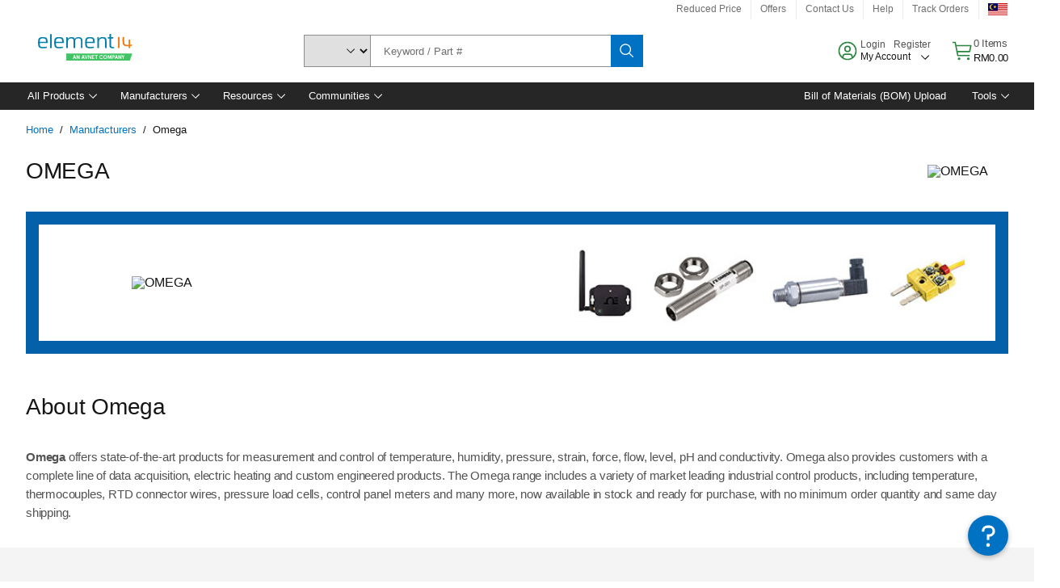

--- FILE ---
content_type: text/html; charset=utf-8
request_url: https://my.element14.com/b/omega?ICID=I-CT-LP-EDU-TOP_BRANDS-OMEGA-MAY_24-WF3645768
body_size: 88791
content:
<!DOCTYPE html>
    <html lang="en">
    <head>
      <title data-rh="true">element14 Malaysia - Electronic Components Distributor</title>
      <meta data-rh="true" name="charSet" charset="utf-8"/><meta data-rh="true" name="viewport" content="minimum-scale=1,initial-scale=1, width=device-width, shrink-to-fit=no"/><meta data-rh="true" name="theme-color" content="black"/><meta data-rh="true" name="description" content="element14 Malaysia - We’re a fast and reliable distributor of products and technology for electronic and industrial system design, maintenance, and repair. The right components for tomorrow’s success."/><meta data-rh="true" name="referrer" content="strict-origin-when-cross-origin"/>
      <script type="text/javascript" src="https://my.element14.com/assets/821d125bf675548941f65b3757f29d24e22881fac9f" async ></script><script type="text/javascript" src="/ruxit/ruxitagentjs_ICA15789NPQRTUVXfghqrux_10329260115094557.js" data-dtconfig="rid=RID_1309336228|rpid=-719037779|domain=element14.com|reportUrl=https://bf91937iui.bf.dynatrace.com/bf|app=2aad253ffd9f7288|ssc=1|cors=1|owasp=1|uanpi=2|featureHash=ICA15789NPQRTUVXfghqrux|msl=153600|uana=data-testid|xb=.*analytics.google.*^p.*google-analytics.*^p.*s.yimg.*^p.*decibelinsight.*^p.*linkedin.*^p.*onetrust.*^p.*^bs.tealeaf^bs.ibmcloud^bs.com.*^p.*smetrics.*^p.*brilliantcollector.com.*|rdnt=1|uxrgce=1|cuc=uaxleaay|srms=2,2,1,|nosr=0|mdl=mdcc10=20|mel=100000|mb=#mkt-at-popupOverlayDiv^c #mkt-at-popupOverlayDiv *^c .vc-exclude-block^c .vc-exclude-block *^c .vc-exclude-element|expw=1|dpvc=1|md=mdcc1=bpf.tagging.data.omniture.pageName,mdcc2=bpfUserIdCookie[1],mdcc3=bpf.tagging.data.omniture.pageName,mdcc4=bpf.ele.shoppingCartBar.text,mdcc5=bdocument.referrer,mdcc6=bttMETA[0].CampaignName,mdcc7=cPF_USERTYPE,mdcc8=bwindow.dd.cart.allItemsTotal[0],mdcc9=bwindow.servedFromEdge,mdcc10=bnavigator.userAgent,mdcc11=dutm_source,mdcc13=dutm_campaign,mdcc16=dxdynatestid,mdcc17=bwindow.digitalData.page.locale.currency,mdcc18=bwindow.pf.validate.refRatDolEur,mdcc19=bwindow.s.Q.ActivityMap.s.ActivityMap.s.eVar33,mdcc20=cPF_PUNCHOUT_USER,mdcc21=bwindow.dd.user.isLoggedIn,mdcc22=a[class*^eOrderSummarystyles__ErrorWrapper],mdcc23=a.bx--toast-notification__subtitle|lastModification=1769598128095|mdp=mdcc4,mdcc6,mdcc8,mdcc9,mdcc16,mdcc18,mdcc19,mdcc21,mdcc22,mdcc23|tp=500,50,0|srbbv=2|agentUri=/ruxit/ruxitagentjs_ICA15789NPQRTUVXfghqrux_10329260115094557.js" data-config='{"revision":1769598128095,"beaconUri":"https://bf91937iui.bf.dynatrace.com/bf","agentUri":"/ruxit/ruxitagentjs_ICA15789NPQRTUVXfghqrux_10329260115094557.js","environmentId":"uaxleaay","modules":"ICA15789NPQRTUVXfghqrux"}' data-envconfig='{"tracestateKeyPrefix":"f0f85446-f954f44f"}' data-appconfig='{"app":"2aad253ffd9f7288","requestExclusions":".*analytics.google.*|.*google-analytics.*|.*s.yimg.*|.*decibelinsight.*|.*linkedin.*|.*onetrust.*|.*\\.tealeaf\\.ibmcloud\\.com.*|.*smetrics.*|.*brilliantcollector.com.*"}'></script><link data-rh="true" rel="icon" type="image/png" href="/headless/favicon.ico" sizes="16x16"/><link data-rh="true" rel="preconnect" href="//target.farnell.com"/><link data-rh="true" rel="dns-prefetch" href="//target.farnell.com"/><link data-rh="true" rel="preconnect" href="//cdn.decibelinsight.net"/><link data-rh="true" rel="dns-prefetch" href="//cdn.decibelinsight.net"/><link data-rh="true" rel="canonical" href="https://my.element14.com/b/omega"/>
      <link rel="preload" href="/headless/static/fonts/ApercuAvnet-Regular-Web.woff2" as="font" crossorigin="anonymous">
      
         
        <style>html,body,div,span,h1,h3,p,a,img,ol,ul,li,label,header,nav,section{padding:0;border:0;margin:0;font:inherit;font-size:100%;vertical-align:baseline}button,select,input{border-radius:0;font-family:inherit}input[type=text]::-ms-clear{display:none}header,nav,section{display:block}body{line-height:1}ol,ul{list-style:none}*{box-sizing:border-box}button{margin:0}html{font-size:100%}body{font-weight:400;font-family:'IBM Plex Sans','Helvetica Neue',Arial,sans-serif;-moz-osx-font-smoothing:grayscale;-webkit-font-smoothing:antialiased;text-rendering:optimizeLegibility}@media screen and (-ms-high-contrast:active){svg{fill:ButtonText}}h1{font-size:var(--cds-productive-heading-06-font-size, 2.625rem);font-weight:var(--cds-productive-heading-06-font-weight, 300);line-height:var(--cds-productive-heading-06-line-height, 1.199);letter-spacing:var(--cds-productive-heading-06-letter-spacing, 0)}h3{font-size:var(--cds-productive-heading-04-font-size, 1.75rem);font-weight:var(--cds-productive-heading-04-font-weight, 400);line-height:var(--cds-productive-heading-04-line-height, 1.28572);letter-spacing:var(--cds-productive-heading-04-letter-spacing, 0)}p{font-size:var(--cds-body-long-02-font-size, 1rem);font-weight:var(--cds-body-long-02-font-weight, 400);line-height:var(--cds-body-long-02-line-height, 1.5);letter-spacing:var(--cds-body-long-02-letter-spacing, 0)}a{color:#0f62fe}.bx--visually-hidden{position:absolute;overflow:hidden;width:1px;height:1px;padding:0;border:0;margin:-1px;clip:rect(0,0,0,0);visibility:inherit;white-space:nowrap}body{font-size:var(--cds-body-short-01-font-size, 0.875rem);font-weight:var(--cds-body-short-01-font-weight, 400);line-height:var(--cds-body-short-01-line-height, 1.28572);letter-spacing:var(--cds-body-short-01-letter-spacing, 0.16px);background-color:var(--cds-ui-background, #ffffff);color:var(--cds-text-01, #161616);line-height:1}.bx--grid{margin-right:auto;margin-left:auto;max-width:99rem;padding-right:1rem;padding-left:1rem}@media (min-width:42rem){.bx--grid{padding-right:2rem;padding-left:2rem}}@media (min-width:99rem){.bx--grid{padding-right:2.5rem;padding-left:2.5rem}}.bx--row{display:flex;flex-wrap:wrap;margin-right:-1rem;margin-left:-1rem}.bx--col-sm-4{width:100%;padding-right:1rem;padding-left:1rem}.bx--col-sm-4{display:block;max-width:100%;flex:0 0 100%}.bx--col-md-8{width:100%;padding-right:1rem;padding-left:1rem}@media (min-width:42rem){.bx--col-md-8{display:block;max-width:100%;flex:0 0 100%}}.bx--col-lg-16{width:100%;padding-right:1rem;padding-left:1rem}@media (min-width:66rem){.bx--col-lg-16{display:block;max-width:100%;flex:0 0 100%}}.bx--col-xlg-14{width:100%;padding-right:1rem;padding-left:1rem}@media (min-width:82rem){.bx--col-xlg-14{display:block;max-width:87.5%;flex:0 0 87.5%}.bx--offset-xlg-1{margin-left:6.25%}}.bx--col-max-12{width:100%;padding-right:1rem;padding-left:1rem}@media (min-width:99rem){.bx--col-max-12{display:block;max-width:75%;flex:0 0 75%}.bx--offset-max-2{margin-left:12.5%}}.bx--link{font-size:var(--cds-body-short-01-font-size, 0.875rem);font-weight:var(--cds-body-short-01-font-weight, 400);line-height:var(--cds-body-short-01-line-height, 1.28572);letter-spacing:var(--cds-body-short-01-letter-spacing, 0.16px);display:inline-flex;color:var(--cds-link-01, #0f62fe);outline:none;text-decoration:none}.bx--link:visited{color:var(--cds-link-01, #0f62fe)}.bx--breadcrumb{font-size:var(--cds-body-short-01-font-size, 0.875rem);font-weight:var(--cds-body-short-01-font-weight, 400);line-height:var(--cds-body-short-01-line-height, 1.28572);letter-spacing:var(--cds-body-short-01-letter-spacing, 0.16px);display:inline}@media (min-width:42rem){.bx--breadcrumb{display:flex;flex-wrap:wrap}}.bx--breadcrumb-item{position:relative;display:flex;align-items:center;margin-right:.5rem}.bx--breadcrumb-item .bx--link:visited{color:var(--cds-link-01, #0f62fe)}.bx--breadcrumb-item::after{margin-left:.5rem;color:var(--cds-text-01, #161616);content:"/"}.bx--breadcrumb--no-trailing-slash .bx--breadcrumb-item:last-child::after{content:""}.bx--breadcrumb-item:last-child,.bx--breadcrumb-item:last-child::after{margin-right:0}.bx--breadcrumb .bx--link{white-space:nowrap}.bx--breadcrumb-item.bx--breadcrumb-item--current .bx--link{color:var(--cds-text-01, #161616)}.bx--form-item{font-size:var(--cds-body-short-01-font-size, 0.875rem);font-weight:var(--cds-body-short-01-font-weight, 400);line-height:var(--cds-body-short-01-line-height, 1.28572);letter-spacing:var(--cds-body-short-01-letter-spacing, 0.16px);display:flex;flex:1 1 auto;flex-direction:column;align-items:flex-start}.bx--label{font-size:var(--cds-label-01-font-size, 0.75rem);font-weight:var(--cds-label-01-font-weight, 400);line-height:var(--cds-label-01-line-height, 1.33333);letter-spacing:var(--cds-label-01-letter-spacing, 0.32px);display:inline-block;margin-bottom:.5rem;color:var(--cds-text-02, #525252);font-weight:400;line-height:1rem;vertical-align:baseline}input:not(output):not([data-invalid]):-moz-ui-invalid{box-shadow:none}.bx--select{position:relative;display:flex;width:100%;flex-direction:column;align-items:flex-start}.bx--select-input__wrapper{position:relative;display:flex;width:100%;align-items:center}.bx--select-input{font-size:var(--cds-body-short-01-font-size, 0.875rem);font-weight:var(--cds-body-short-01-font-weight, 400);line-height:var(--cds-body-short-01-line-height, 1.28572);letter-spacing:var(--cds-body-short-01-letter-spacing, 0.16px);outline:2px solid rgba(0,0,0,0);outline-offset:-2px;display:block;width:100%;height:2.5rem;padding:0 var(--cds-spacing-09, 3rem) 0 var(--cds-spacing-05, 1rem);border:none;border-bottom:1px solid var(--cds-ui-04, #8d8d8d);appearance:none;background-color:var(--cds-field-01, #f4f4f4);border-radius:0;color:var(--cds-text-01, #161616);font-family:inherit;opacity:1}.bx--select-input::-ms-expand{display:none}@-moz-document url-prefix(){.bx--select-input:-moz-focusring,.bx--select-input::-moz-focus-inner{background-image:none;color:rgba(0,0,0,0);text-shadow:0 0 0 #000}}.bx--select__arrow{position:absolute;top:0;right:var(--cds-spacing-05, 1rem);height:100%;fill:var(--cds-ui-05, #161616)}@media screen and (-ms-high-contrast:active),screen and (prefers-contrast){.bx--select__arrow path{fill:ButtonText}}.bx--select-option{background-color:var(--cds-background-hover, #e5e5e5);color:var(--cds-text-01, #161616)}@media screen and (-ms-high-contrast:active),(forced-colors:active){.bx--select__arrow{fill:ButtonText}}.bx--search{position:relative;display:flex;width:100%;align-items:center}.bx--search .bx--label{position:absolute;overflow:hidden;width:1px;height:1px;padding:0;border:0;margin:-1px;clip:rect(0,0,0,0);visibility:inherit;white-space:nowrap}.bx--search-input{font-size:var(--cds-body-short-01-font-size, 0.875rem);font-weight:var(--cds-body-short-01-font-weight, 400);line-height:var(--cds-body-short-01-line-height, 1.28572);letter-spacing:var(--cds-body-short-01-letter-spacing, 0.16px);outline:2px solid rgba(0,0,0,0);outline-offset:-2px;width:100%;order:1;padding:0 2.5rem;border:none;border-bottom:1px solid var(--cds-ui-04, #8d8d8d);appearance:none;background-color:var(--cds-field-01, #f4f4f4);color:var(--cds-text-01, #161616);text-overflow:ellipsis}.bx--search-input::-ms-clear{display:none}.bx--search--light .bx--search-input{background:var(--cds-field-02, #ffffff)}.bx--search--light .bx--search-close::before{background:var(--cds-field-02, #ffffff)}.bx--search--lg .bx--search-input{height:2.5rem;padding:0 var(--cds-spacing-08, 2.5rem)}.bx--search-close{display:inline-block;padding:0;border:0;appearance:none;background:none;outline:2px solid rgba(0,0,0,0);outline-offset:-2px;position:absolute;top:0;right:0}.bx--search-close::-moz-focus-inner{border:0}.bx--search-close::before{position:absolute;top:.0625rem;left:0;display:block;width:2px;height:calc(100% - 2px);background-color:var(--cds-field-01, #f4f4f4);content:""}.bx--search-close svg{fill:inherit}.bx--search-close{display:flex;width:2.5rem;height:2.5rem;align-items:center;justify-content:center;border-width:1px 0;border-style:solid;border-color:rgba(0,0,0,0);fill:var(--cds-icon-01, #161616);opacity:1;visibility:inherit}.bx--search--lg .bx--search-close{width:2.5rem;height:2.5rem}.bx--search-close--hidden{opacity:0;visibility:hidden}@media screen and (-ms-high-contrast:active),(forced-colors:active){.bx--search-close svg{fill:ButtonText}}.bx--toggle__check{position:absolute;z-index:1;top:.375rem;left:.375rem;width:.375rem;height:.3125rem;fill:var(--cds-icon-03, #ffffff);transform:scale(0.2)}.bx--toggle-input{position:absolute;overflow:hidden;width:1px;height:1px;padding:0;border:0;margin:-1px;clip:rect(0,0,0,0);visibility:inherit;white-space:nowrap}.bx--toggle-input__label{font-size:var(--cds-label-01-font-size, 0.75rem);font-weight:var(--cds-label-01-font-weight, 400);line-height:var(--cds-label-01-line-height, 1.33333);letter-spacing:var(--cds-label-01-letter-spacing, 0.32px);display:flex;flex-direction:column;align-items:flex-start;color:var(--cds-text-02, #525252)}.bx--toggle__switch{position:relative;display:flex;width:3rem;height:1.5rem;align-items:center}.bx--toggle__switch::before{position:absolute;top:0;display:block;width:3rem;height:1.5rem;box-sizing:border-box;background-color:var(--cds-ui-04, #8d8d8d);border-radius:.9375rem;box-shadow:0 0 0 1px rgba(0,0,0,0),0 0 0 3px rgba(0,0,0,0);content:"";will-change:box-shadow}.bx--toggle__switch::after{position:absolute;top:.1875rem;left:.1875rem;display:block;width:1.125rem;height:1.125rem;box-sizing:border-box;background-color:var(--cds-icon-03, #ffffff);border-radius:50%;content:""}.bx--toggle-input__label .bx--toggle__switch{margin-top:1rem}.bx--toggle__text--off,.bx--toggle__text--on{font-size:var(--cds-body-short-01-font-size, 0.875rem);font-weight:var(--cds-body-short-01-font-weight, 400);line-height:var(--cds-body-short-01-line-height, 1.28572);letter-spacing:var(--cds-body-short-01-letter-spacing, 0.16px);position:absolute;top:50%;margin-left:3.5rem;transform:translateY(-50%);white-space:nowrap}.bx--toggle-input:not(:checked)+.bx--toggle-input__label>.bx--toggle__switch>.bx--toggle__text--on{visibility:hidden}.bx--toggle-input--small+.bx--toggle-input__label>.bx--toggle__switch{width:2rem;height:1rem}.bx--toggle-input--small+.bx--toggle-input__label>.bx--toggle__switch::before{width:2rem;height:1rem;border-radius:.9375rem}.bx--toggle-input--small+.bx--toggle-input__label>.bx--toggle__switch::after{width:.625rem;height:.625rem}.bx--toggle-input--small+.bx--toggle-input__label .bx--toggle__text--off,.bx--toggle-input--small+.bx--toggle-input__label .bx--toggle__text--on{margin-left:2.5rem}@media screen and (-ms-high-contrast:active),(forced-colors:active){.bx--toggle__switch::before{outline:1px solid rgba(0,0,0,0)}}@media screen and (-ms-high-contrast:active),(forced-colors:active){.bx--toggle__switch::after{outline:1px solid rgba(0,0,0,0);background-color:ButtonText}}

        
        :root { --cds-interactive-01: #0072C3;
--cds-interactive-02: #0072C3;
--cds-interactive-03: #0072C3;
--cds-interactive-04: #0072C3;
--cds-ui-background: #ffffff;
--cds-danger: #DA1E28;
--cds-blue-40: #73b5e5;
--cds-ui-01: #f4f4f4;
--cds-ui-02: #ffffff;
--cds-ui-03: #e0e0e0;
--cds-ui-04: #8d8d8d;
--cds-ui-05: #161616;
--cds-gray-30: #c6c6c6;
--cds-gray-40: #a8a8a8;
--cds-gray-60: #6f6f6f;
--cds-gray-70: #525252;
--cds-gray-80: #393939;
--cds-gray-90: #262626;
--cds-gray-100: #161616;
--cds-text-01: #161616;
--cds-text-02: #525252;
--cds-text-03: #a8a8a8;
--cds-text-04: #ffffff;
--cds-text-05: #6f6f6f;
--cds-text-06: #8d8d8d;
--cds-text-error: #da1e28;
--cds-icon-01: #161616;
--cds-icon-02: #525252;
--cds-icon-03: #ffffff;
--cds-icon-04: #2A8442;
--cds-link-01: #0072C3;
--cds-field-01: #f4f4f4;
--cds-field-02: #ffffff;
--cds-inverse-01: #ffffff;
--cds-inverse-02: #393939;
--cds-support-01: #da1e28;
--cds-support-02: #24a148;
--cds-support-03: #f1c21b;
--cds-support-04: #0763a5;
--cds-notification-error-background-color: #FFF1F1;
--cds-notification-success-background-color: #EEFEF2;
--cds-notification-warning-background-color: #FFF8E1;
--cds-notification-information-background-color: #eff8ff;
--cds-inverse-support-01: #fa4d56;
--cds-inverse-support-02: #42be65;
--cds-inverse-support-03: #f1c21b;
--cds-inverse-support-04: #488ece;
--cds-inverse-support-05: #1E853B;
--cds-inverse-link: #73b5e5;
--cds-overlay-01: #16161680;
--cds-overlay-02: #8A8A8A;
--cds-focus: #58b3f3;
--cds-hover-primary: #036bb4;
--cds-active-primary: #095082;
--cds-focus-primary: #58B3F3;
--cds-hover-primary-text: #0763a5;
--cds-hover-secondary: #036bb4;
--cds-active-secondary: #095082;
--cds-focus-secondary: #58B3F3;
--cds-hover-tertiary: #036bb4;
--cds-active-tertiary: #095082;
--cds-focus-tertiary: #58B3F3;
--cds-hover-ui: #e5e5e5;
--cds-active-ui: #C6C6C6;
--cds-selected-ui: #e0e0e0;
--cds-hover-selected-ui: #cacaca;
--cds-hover-danger: #BA1B23;
--cds-active-danger: #750E13;
--cds-hover-row: #e5e5e5;
--cds-selected-row: #d8f1d8;
--cds-visited-link: #574099;
--cds-disabled-01: #EBEBEB;
--cds-disabled-02: #C6C6C6;
--cds-disabled-03: #8d8d8d;
--cds-highlight: #d8ecfb;
--cds-skeleton-01: #e5e5e5;
--cds-skeleton-02: #c6c6c6;
--cds-inverse-hover-ui: #4c4c4c;
--cds-inverse-focus-ui: #ffffff;
--cds-brand-01: #41c363;
--cds-brand-02: #373A3C;
--cds-brand-03: #016c9f;
--cds-brand-primary: #41c363;
--cds-brand-secondary: #000000;
--cds-brand-accent-1: #80dceb;
--cds-brand-accent-2: #ffd100;
--cds-brand-primary-text: #2A8442;
--cds-tag-background-green: #A7F0BA;
--cds-tag-color-green: #0E6027;
--cds-nav-background: #262626;
--cds-nav-background-hover: #525252;
--cds-header-background-color: #ffffff;
--cds-avnet-green-accessible-text: #2A8442;
--cds-black: #000000;
--cds-secondary-green: #299044;
--cds-spacing-01: 0.125rem;
--cds-spacing-02: 0.25rem;
--cds-spacing-03: 0.5rem;
--cds-spacing-04: 0.75rem;
--cds-spacing-05: 1rem;
--cds-spacing-06: 1.5rem;
--cds-spacing-07: 2rem;
--cds-spacing-08: 2.5rem;
--cds-spacing-09: 3rem;
--cds-content-spacing-01: 0.5rem;
--cds-content-spacing-02: 0.625rem;
--cds-content-spacing-03: 1rem;
--cds-content-spacing-04: 1.375rem;
--cds-content-spacing-05: 1.5rem;
--cds-content-spacing-06: 1.625rem;
--cds-content-spacing-07: 2rem;
--cds-content-spacing-08: 4rem;
--cds-content-spacing-09: 4.625rem;
--cds-layout-01: 1rem;
--cds-layout-02: 1.5rem;
--cds-layout-03: 2rem;
--cds-layout-04: 3rem;
--cds-layout-05: 4rem;
--cds-layout-06: 6rem;
--cds-layout-07: 10rem;
--cds-current-font: 'Apercu Avnet', Helvetica Neue, Helvetica, Arial, sans-serif;
--cds-body-long-01-font-size: 0.813rem;
--cds-body-long-01-font-weight: 400;
--cds-body-long-01-letter-spacing: 0;
--cds-body-long-01-line-height: 1.3rem;
--cds-body-long-01-paragraph-spacing: 13px;
--cds-body-long-02-font-size: 0.938rem;
--cds-body-long-02-font-weight: 400;
--cds-body-long-02-letter-spacing: -0.0125rem;
--cds-body-long-02-line-height: 1.45rem;
--cds-body-long-02-paragraph-spacing: 12px;
--cds-body-short-01-font-size: 0.813rem;
--cds-body-short-01-font-weight: 400;
--cds-body-short-01-letter-spacing: 0;
--cds-body-short-01-line-height: 1.125rem;
--cds-body-short-01-paragraph-spacing: 9px;
--cds-body-short-02-font-size: 0.938rem;
--cds-body-short-02-font-weight: 400;
--cds-body-short-02-letter-spacing: -0.0125rem;
--cds-body-short-02-line-height: 1.3rem;
--cds-body-short-02-paragraph-spacing: 12px;
--cds-label-01-font-size: .8125rem;
--cds-label-01-font-weight: 400;
--cds-label-01-letter-spacing: 0;
--cds-label-01-line-height: 1rem;
--cds-caption-01-font-size: .75rem;
--cds-caption-01-font-weight: 400;
--cds-caption-01-letter-spacing: 0;
--cds-caption-01-line-height: 1rem;
--cds-helper-text-01-font-size: .75rem;
--cds-helper-text-01-letter-spacing: 0;
--cds-helper-text-01-line-height: 1rem;
--cds-helper-text-01-font-weight: 400;
--cds-code-01-font-size: .75rem;
--cds-code-01-font-weight: 400;
--cds-code-01-letter-spacing: 0;
--cds-code-01-line-height: 1rem;
--cds-code-02-font-size: .875rem;
--cds-code-02-font-weight: 400;
--cds-code-02-letter-spacing: 0px;
--cds-code-02-line-height: 1.25rem;
--cds-productive-heading-01-font-size: .875rem;
--cds-productive-heading-01-font-weight: 700;
--cds-productive-heading-01-letter-spacing: -0.0125rem;
--cds-productive-heading-01-line-height: 1.125rem;
--cds-productive-heading-02-font-size: 1rem;
--cds-productive-heading-02-font-weight: 700;
--cds-productive-heading-02-letter-spacing: -0.0188rem;
--cds-productive-heading-02-line-height: 1.375rem;
--cds-productive-heading-03-font-size: 1.25rem;
--cds-productive-heading-03-font-weight: 400;
--cds-productive-heading-03-letter-spacing: -0.0188rem;
--cds-productive-heading-03-line-height: 1.625rem;
--cds-productive-heading-04-font-size: 1.75rem;
--cds-productive-heading-04-font-weight: 400;
--cds-productive-heading-04-letter-spacing: -0.0188rem;
--cds-productive-heading-04-line-height: 2.25rem;
--cds-productive-heading-05-font-size: 2rem;
--cds-productive-heading-05-font-weight: 400;
--cds-productive-heading-05-letter-spacing: -0.0188rem;
--cds-productive-heading-05-line-height: 2.5rem;
--cds-productive-heading-06-font-size: 2.625rem;
--cds-productive-heading-06-font-weight: 300;
--cds-productive-heading-06-letter-spacing: -0.0188rem;
--cds-productive-heading-06-line-height: 3.125rem;
--cds-productive-heading-07-font-size: 3.375rem;
--cds-productive-heading-07-font-weight: 300;
--cds-productive-heading-07-letter-spacing: -0.0188rem;
--cds-productive-heading-07-line-height: 4rem;
--cds-ui-short-01-font-size: 0.75rem;
--cds-ui-short-01-line-height: 0.9375rem;
--cds-ui-short-01-font-weight: 400;
--cds-ui-short-01-letter-spacing: 0;
--cds-ui-short-02-font-size: 0.8125rem;
--cds-ui-short-02-line-height: 1rem;
--cds-ui-short-02-font-weight: 400;
--cds-ui-short-02-letter-spacing: 0;
--cds-ui-short-03-font-size: 0.875rem;
--cds-ui-short-03-line-height: 1.0625rem;
--cds-ui-short-03-font-weight: 400;
--cds-ui-short-03-letter-spacing: -0.0125rem;
--cds-ui-short-04-font-size: 0.875rem;
--cds-ui-short-04-line-height: 1.063rem;
--cds-ui-short-04-font-weight: 400;
--cds-ui-short-04-letter-spacing: -0.013rem;
--cds-ui-heading-01-font-size: 0.8125rem;
--cds-ui-heading-01-line-height: 1.0625rem;
--cds-ui-heading-01-font-weight: 700;
--cds-ui-heading-01-letter-spacing: 0 }

        * {
          box-sizing: border-box;
          margin: 0;
          padding: 0;
          text-decoration: none;
        }

        *::before,
        *::after {
          box-sizing: inherit;
        }

        html, body {
          font-family: 'Apercu Avnet', 'Helvetica Neue', Helvetica, Arial, sans-serif;
          font-size: 100%; /* 16px base font */
        }

        body{
         overflow-y: scroll;
        }
        
        body {
          overflow-x: hidden;
        }

        /* Screen reader only */
        .sr {
          height: 0;
          overflow: hidden;
          visibility: hidden;
          width: 0;
        }
        @keyframes exoHover {
          from { transform: scale(1.0); }
          50% { transform: scale(1.2); }
          to { transform: scale(1.0); }
        }
        @keyframes exoAction {
          from { transform: scale(1.0); }
          20% { transform: scale(0.9); }
          to { transform: scale(1.0); }
        }
        @keyframes wobble{
          from
          to {
          transform: translate3d(0, 0, 0);
        }

        10%,
        30%,
        50%,
        70%,
        90% {
          transform: translate3d(-5px, 0, 0);
        }

        20%,
        40%,
        60%,
        80% {
          transform: translate3d(5px, 0, 0);
        }
      }

        
      </style>
        <link
          rel="stylesheet"
          type="text/css"
          href="/headless/carbon_193fef85b16d8a2eca56a19d30af7337a01e472b.css"
          media="print"
          onload="this.media='all'"
          >
      <style data-styled="true" data-styled-version="5.3.11">.hujgsg{-webkit-align-items:center;-webkit-box-align:center;-ms-flex-align:center;align-items:center;display:-webkit-box;display:-webkit-flex;display:-ms-flexbox;display:flex;-webkit-box-pack:center;-webkit-justify-content:center;-ms-flex-pack:center;justify-content:center;max-width:100%;-webkit-transition:background-color 70ms cubic-bezier(0,0,0.38,0.9),box-shadow 70ms cubic-bezier(0,0,0.38,0.9),border-color 70ms cubic-bezier(0,0,0.38,0.9),box-shadow 70ms cubic-bezier(0,0,0.38,0.9);transition:background-color 70ms cubic-bezier(0,0,0.38,0.9),box-shadow 70ms cubic-bezier(0,0,0.38,0.9),border-color 70ms cubic-bezier(0,0,0.38,0.9),box-shadow 70ms cubic-bezier(0,0,0.38,0.9);vertical-align:top;border-radius:0;background-color:transparent;border:none;color:#0072C3;font:700 0.875rem/1.031rem 'Apercu Avnet','Helvetica Neue',Helvetica,Arial,sans-serif;min-height:2rem;min-width:2rem;padding:0 0.75rem;padding:0rem;}/*!sc*/
.hujgsg:hover{cursor:pointer;}/*!sc*/
.hujgsg:disabled{cursor:not-allowed;}/*!sc*/
.hujgsg:hover{background-color:#e5e5e5;}/*!sc*/
.hujgsg:active{background-color:#C6C6C6;}/*!sc*/
.hujgsg:focus{border-color:transparent;box-shadow:0 0 0 0.125rem #58B3F3;}/*!sc*/
.hujgsg:disabled{background-color:#EBEBEB;border:0;color:#C6C6C6;}/*!sc*/
.jKXTfW{-webkit-align-items:center;-webkit-box-align:center;-ms-flex-align:center;align-items:center;display:-webkit-box;display:-webkit-flex;display:-ms-flexbox;display:flex;-webkit-box-pack:center;-webkit-justify-content:center;-ms-flex-pack:center;justify-content:center;max-width:100%;-webkit-transition:background-color 70ms cubic-bezier(0,0,0.38,0.9),box-shadow 70ms cubic-bezier(0,0,0.38,0.9),border-color 70ms cubic-bezier(0,0,0.38,0.9),box-shadow 70ms cubic-bezier(0,0,0.38,0.9);transition:background-color 70ms cubic-bezier(0,0,0.38,0.9),box-shadow 70ms cubic-bezier(0,0,0.38,0.9),border-color 70ms cubic-bezier(0,0,0.38,0.9),box-shadow 70ms cubic-bezier(0,0,0.38,0.9);vertical-align:top;border-radius:0;background:#0072C3;border:none;color:#ffffff;font:700 0.875rem/1.031rem 'Apercu Avnet','Helvetica Neue',Helvetica,Arial,sans-serif;min-height:2.5rem;min-width:2.5rem;padding:0 1rem;padding:0rem;}/*!sc*/
.jKXTfW:hover{cursor:pointer;}/*!sc*/
.jKXTfW:disabled{cursor:not-allowed;}/*!sc*/
.jKXTfW:hover{background-color:#036bb4;}/*!sc*/
.jKXTfW:focus{background-color:#0072C3;border-color:#0072C3;box-shadow:inset 0 0 0 0.125rem #58B3F3;}/*!sc*/
.jKXTfW:disabled{background-color:#EBEBEB;border:0;color:#C6C6C6;}/*!sc*/
.eSiTQl{-webkit-align-items:center;-webkit-box-align:center;-ms-flex-align:center;align-items:center;display:-webkit-box;display:-webkit-flex;display:-ms-flexbox;display:flex;-webkit-box-pack:center;-webkit-justify-content:center;-ms-flex-pack:center;justify-content:center;max-width:100%;-webkit-transition:background-color 70ms cubic-bezier(0,0,0.38,0.9),box-shadow 70ms cubic-bezier(0,0,0.38,0.9),border-color 70ms cubic-bezier(0,0,0.38,0.9),box-shadow 70ms cubic-bezier(0,0,0.38,0.9);transition:background-color 70ms cubic-bezier(0,0,0.38,0.9),box-shadow 70ms cubic-bezier(0,0,0.38,0.9),border-color 70ms cubic-bezier(0,0,0.38,0.9),box-shadow 70ms cubic-bezier(0,0,0.38,0.9);vertical-align:top;border-radius:0.3rem;background:#0072C3;border:none;color:#ffffff;font:700 0.875rem/1.031rem 'Apercu Avnet','Helvetica Neue',Helvetica,Arial,sans-serif;min-height:3rem;min-width:3rem;padding:0 1rem;padding:0rem;}/*!sc*/
.eSiTQl:hover{cursor:pointer;}/*!sc*/
.eSiTQl:disabled{cursor:not-allowed;}/*!sc*/
.eSiTQl:hover{background-color:#036bb4;}/*!sc*/
.eSiTQl:focus{background-color:#0072C3;border-color:#0072C3;box-shadow:inset 0 0 0 0.125rem #58B3F3;}/*!sc*/
.eSiTQl:disabled{background-color:#EBEBEB;border:0;color:#C6C6C6;}/*!sc*/
.cowmYL{-webkit-align-items:center;-webkit-box-align:center;-ms-flex-align:center;align-items:center;display:-webkit-box;display:-webkit-flex;display:-ms-flexbox;display:flex;-webkit-box-pack:center;-webkit-justify-content:center;-ms-flex-pack:center;justify-content:center;max-width:100%;-webkit-transition:background-color 70ms cubic-bezier(0,0,0.38,0.9),box-shadow 70ms cubic-bezier(0,0,0.38,0.9),border-color 70ms cubic-bezier(0,0,0.38,0.9),box-shadow 70ms cubic-bezier(0,0,0.38,0.9);transition:background-color 70ms cubic-bezier(0,0,0.38,0.9),box-shadow 70ms cubic-bezier(0,0,0.38,0.9),border-color 70ms cubic-bezier(0,0,0.38,0.9),box-shadow 70ms cubic-bezier(0,0,0.38,0.9);vertical-align:top;border-radius:0.3rem;background-color:transparent;border:0.0625rem solid #0072C3;color:#0072C3;font:700 0.875rem/1.031rem 'Apercu Avnet','Helvetica Neue',Helvetica,Arial,sans-serif;min-height:3rem;min-width:3rem;padding:0 1rem;}/*!sc*/
.cowmYL:hover{cursor:pointer;}/*!sc*/
.cowmYL:disabled{cursor:not-allowed;}/*!sc*/
.cowmYL:hover{background-color:#036bb4;border-color:#036bb4;color:#ffffff;}/*!sc*/
.cowmYL:active{background-color:#095082;border-color:#095082;color:#ffffff;}/*!sc*/
.cowmYL:focus{background-color:#0072C3;border-color:#0072C3;box-shadow:0 0 0 0.125rem #58B3F3;color:#ffffff;}/*!sc*/
.cowmYL:disabled{background-color:transparent;border-color:#C6C6C6;color:#C6C6C6;}/*!sc*/
data-styled.g8[id="Buttonstyles__Button-sc-154lpu3-3"]{content:"hujgsg,jKXTfW,eSiTQl,cowmYL,"}/*!sc*/
.hqGPQO{overflow:hidden;padding:0.2rem 0;text-overflow:ellipsis;white-space:nowrap;}/*!sc*/
data-styled.g10[id="Buttonstyles__ButtonLabel-sc-154lpu3-5"]{content:"hqGPQO,"}/*!sc*/
.cBLfKc{pointer-events:auto;position:-webkit-sticky;position:sticky;}/*!sc*/
.cBLfKc .passive-notification-enter{height:0;opacity:0;-webkit-transform:translateY(-100%);-ms-transform:translateY(-100%);transform:translateY(-100%);}/*!sc*/
.cBLfKc .passive-notification-enter-active{height:auto;opacity:1;-webkit-transform:translateY(0);-ms-transform:translateY(0);transform:translateY(0);-webkit-transition:opacity 70ms cubic-bezier(0,0,0.38,0.9),-webkit-transform 70ms cubic-bezier(0,0,0.38,0.9),height 70ms cubic-bezier(0,0,0.38,0.9);-webkit-transition:opacity 70ms cubic-bezier(0,0,0.38,0.9),transform 70ms cubic-bezier(0,0,0.38,0.9),height 70ms cubic-bezier(0,0,0.38,0.9);transition:opacity 70ms cubic-bezier(0,0,0.38,0.9),transform 70ms cubic-bezier(0,0,0.38,0.9),height 70ms cubic-bezier(0,0,0.38,0.9);}/*!sc*/
.cBLfKc .passive-notification-exit{height:auto;opacity:1;-webkit-transform:translateY(0);-ms-transform:translateY(0);transform:translateY(0);}/*!sc*/
.cBLfKc .passive-notification-exit-active{opacity:0;-webkit-transform:translateY(-100%);-ms-transform:translateY(-100%);transform:translateY(-100%);-webkit-transition:opacity 70ms cubic-bezier(0.2,0,1,0.9),-webkit-transform 70ms cubic-bezier(0.2,0,1,0.9),height 70ms cubic-bezier(0.2,0,1,0.9);-webkit-transition:opacity 70ms cubic-bezier(0.2,0,1,0.9),transform 70ms cubic-bezier(0.2,0,1,0.9),height 70ms cubic-bezier(0.2,0,1,0.9);transition:opacity 70ms cubic-bezier(0.2,0,1,0.9),transform 70ms cubic-bezier(0.2,0,1,0.9),height 70ms cubic-bezier(0.2,0,1,0.9);}/*!sc*/
data-styled.g24[id="PassiveNotificationsListstyles__StyledPassiveNotification-sc-ddx4zf-0"]{content:"cBLfKc,"}/*!sc*/
.CiHyK.carbon-tooltip{font:400 0.813rem/1.125rem 'Apercu Avnet','Helvetica Neue',Helvetica,Arial,sans-serif;background-color:#393939;border-radius:0rem;link:#73b5e5;hover-ui:#4c4c4c;focus-ui:#ffffff;success-ui:#1E853B;max-width:18.75rem;opacity:1;padding:1rem;pointer-events:auto;z-index:11;}/*!sc*/
.CiHyK.carbon-tooltip color:base{bg:#393939;fg:#ffffff;}/*!sc*/
.CiHyK.carbon-tooltip danger{bg:#393939;fg:#fa4d56;}/*!sc*/
.CiHyK.carbon-tooltip success{bg:#393939;fg:#42be65;}/*!sc*/
.CiHyK.carbon-tooltip support{bg:#393939;fg:#f1c21b;}/*!sc*/
.CiHyK.carbon-tooltip information{bg:#393939;fg:#488ece;}/*!sc*/
data-styled.g35[id="Tooltipstyles__Tooltip-sc-18wkrzn-0"]{content:"CiHyK,"}/*!sc*/
.kBzCAz{width:5.5em;border-radius:5px;-webkit-animation:pulse 1.2s ease-in-out infinite;animation:pulse 1.2s ease-in-out infinite;background:linear-gradient(-90deg,#f0f0f0 0%,#f8f8f8 50%,#f0f0f0 100%);background-size:400% 400%;display:inline-block;height:100%;}/*!sc*/
.kBzCAz::before{content:'\00a0';}/*!sc*/
@-webkit-keyframes pulse{0%{background-position:0% 0%;}100%{background-position:-135% 0%;}}/*!sc*/
@keyframes pulse{0%{background-position:0% 0%;}100%{background-position:-135% 0%;}}/*!sc*/
data-styled.g36[id="SkeletonLine-sc-ubz8zo-0"]{content:"kBzCAz,"}/*!sc*/
.kyOEEU{background-color:#f4f4f4;}/*!sc*/
.kyOEEU .main-content{padding:0 1rem;}/*!sc*/
data-styled.g64[id="FlexGridstyles__FlexGrid-sc-1jjq7ad-0"]{content:"kyOEEU,"}/*!sc*/
.krtfMR{background-color:#f4f4f4;display:-webkit-box;display:-webkit-flex;display:-ms-flexbox;display:flex;-webkit-box-pack:center;-webkit-justify-content:center;-ms-flex-pack:center;justify-content:center;width:100%;}/*!sc*/
data-styled.g70[id="FooterCollectionstyles__FooterWrapper-sc-jhzv6d-0"]{content:"krtfMR,"}/*!sc*/
.fghRlj{width:100%;}/*!sc*/
@media (min-width:1584px){.fghRlj{margin:0 auto;width:99rem;}}/*!sc*/
data-styled.g71[id="FooterCollectionstyles__Footer-sc-jhzv6d-1"]{content:"fghRlj,"}/*!sc*/
.jMYilV{padding-top:3rem;}/*!sc*/
@media (max-width:calc(1056px - 1px)){}/*!sc*/
.crXOnj{padding-top:3rem;}/*!sc*/
@media (max-width:calc(1056px - 1px)){.crXOnj{padding-top:0;}}/*!sc*/
data-styled.g72[id="FooterCollectionstyles__FullMenuSection-sc-jhzv6d-2"]{content:"jMYilV,crXOnj,"}/*!sc*/
.hdrifa{padding-bottom:1rem;}/*!sc*/
@media (min-width:1056px){.hdrifa{padding-bottom:3rem;}}/*!sc*/
data-styled.g73[id="FooterCollectionstyles__AccredationalLogoWrapper-sc-jhzv6d-3"]{content:"hdrifa,"}/*!sc*/
.ljxLhC{padding-bottom:3rem;}/*!sc*/
data-styled.g74[id="FooterCollectionstyles__PaymentLogoWrapper-sc-jhzv6d-4"]{content:"ljxLhC,"}/*!sc*/
.ikqMmr{display:-webkit-box;display:-webkit-flex;display:-ms-flexbox;display:flex;-webkit-flex-direction:row;-ms-flex-direction:row;flex-direction:row;gap:1rem;height:2.625rem;}/*!sc*/
@media (min-width:1056px){.ikqMmr{-webkit-align-items:flex-start;-webkit-box-align:flex-start;-ms-flex-align:flex-start;align-items:flex-start;-webkit-flex-direction:row;-ms-flex-direction:row;flex-direction:row;margin-top:0;max-height:2.625rem;min-height:2.125rem;}}/*!sc*/
data-styled.g75[id="FooterCollectionstyles__AccreditationSection-sc-jhzv6d-5"]{content:"ikqMmr,"}/*!sc*/
.jFqDGD{display:-webkit-box;display:-webkit-flex;display:-ms-flexbox;display:flex;-webkit-flex-direction:row;-ms-flex-direction:row;flex-direction:row;gap:0.5rem;height:2.125rem;-webkit-box-pack:start;-webkit-justify-content:flex-start;-ms-flex-pack:start;justify-content:flex-start;width:100%;}/*!sc*/
@media (min-width:1056px){.jFqDGD{-webkit-box-pack:end;-webkit-justify-content:flex-end;-ms-flex-pack:end;justify-content:flex-end;}}/*!sc*/
data-styled.g76[id="FooterCollectionstyles__PaymentSection-sc-jhzv6d-6"]{content:"jFqDGD,"}/*!sc*/
.xtojr{padding-bottom:1rem;}/*!sc*/
data-styled.g77[id="FooterCollectionstyles__HorizontalMenuWrapper-sc-jhzv6d-7"]{content:"xtojr,"}/*!sc*/
.CQsAs{display:-webkit-box;display:-webkit-flex;display:-ms-flexbox;display:flex;-webkit-flex-flow:row nowrap;-ms-flex-flow:row nowrap;flex-flow:row nowrap;min-height:1.5rem;row-gap:0.5rem;}/*!sc*/
@media (max-width:calc(1056px - 1px)){.CQsAs{min-height:2.5rem;}}/*!sc*/
@media (max-width:calc(672px - 1px)){.CQsAs{-webkit-flex-flow:row wrap;-ms-flex-flow:row wrap;flex-flow:row wrap;}}/*!sc*/
data-styled.g78[id="FooterCollectionstyles__LowerMenuSection-sc-jhzv6d-8"]{content:"CQsAs,"}/*!sc*/
.bZsxmx{-webkit-align-items:center;-webkit-box-align:center;-ms-flex-align:center;align-items:center;border-right:0.063rem solid #e0e0e0;color:#525252;display:-webkit-box;display:-webkit-flex;display:-ms-flexbox;display:flex;-webkit-box-pack:center;-webkit-justify-content:center;-ms-flex-pack:center;justify-content:center;margin-right:0.5rem;padding-right:0.5rem;}/*!sc*/
.PKvvZ{-webkit-align-items:center;-webkit-box-align:center;-ms-flex-align:center;align-items:center;border-right:none;color:#525252;display:-webkit-box;display:-webkit-flex;display:-ms-flexbox;display:flex;-webkit-box-pack:center;-webkit-justify-content:center;-ms-flex-pack:center;justify-content:center;margin-right:0;padding-right:0;}/*!sc*/
data-styled.g79[id="FooterCollectionstyles__LowerMenuItem-sc-jhzv6d-9"]{content:"bZsxmx,PKvvZ,"}/*!sc*/
.ePluvq{color:#525252;font:400 0.75rem/0.9375rem 'Apercu Avnet','Helvetica Neue',Helvetica,Arial,sans-serif;padding-bottom:3rem;}/*!sc*/
data-styled.g80[id="FooterCollectionstyles__TextFooter-sc-jhzv6d-10"]{content:"ePluvq,"}/*!sc*/
.TeQvR{height:2.125rem;width:3.75rem;}/*!sc*/
data-styled.g83[id="FooterCollectionstyles__Card-sc-jhzv6d-13"]{content:"TeQvR,"}/*!sc*/
.hIHmCb{color:#525252;font:400 0.75rem/0.9375rem 'Apercu Avnet','Helvetica Neue',Helvetica,Arial,sans-serif;padding-right:0;}/*!sc*/
.hIHmCb:hover{-webkit-text-decoration:underline;text-decoration:underline;}/*!sc*/
.hIHmCb:active{color:#161616;-webkit-text-decoration:underline;text-decoration:underline;}/*!sc*/
.hIHmCb:focus{outline:0.0625rem solid #58b3f3;color:#161616;}/*!sc*/
data-styled.g84[id="FooterCollectionstyles__Link-sc-jhzv6d-15"]{content:"hIHmCb,"}/*!sc*/
.dOeNEM{display:-webkit-box;display:-webkit-flex;display:-ms-flexbox;display:flex;-webkit-flex-direction:column;-ms-flex-direction:column;flex-direction:column;}/*!sc*/
data-styled.g92[id="FooterMenusstyles__MenuInner-sc-1c2ai00-0"]{content:"dOeNEM,"}/*!sc*/
.iMwFoE{width:100%;}/*!sc*/
data-styled.g93[id="FooterMenusstyles__Menu-sc-1c2ai00-1"]{content:"iMwFoE,"}/*!sc*/
.eXsObK{-webkit-align-items:center;-webkit-box-align:center;-ms-flex-align:center;align-items:center;box-sizing:border-box;display:-webkit-box;display:-webkit-flex;display:-ms-flexbox;display:flex;min-height:1.5rem;padding-top:0.5rem;width:-webkit-fit-content;width:-moz-fit-content;width:fit-content;}/*!sc*/
data-styled.g94[id="FooterMenusstyles__MenuItem-sc-1c2ai00-2"]{content:"eXsObK,"}/*!sc*/
.erPvqV{-webkit-align-items:center;-webkit-box-align:center;-ms-flex-align:center;align-items:center;border-bottom:0.063rem solid #c6c6c6;color:#161616;display:-webkit-box;display:-webkit-flex;display:-ms-flexbox;display:flex;min-height:2rem;font:400 0.8125rem/1rem 'Apercu Avnet','Helvetica Neue',Helvetica,Arial,sans-serif;}/*!sc*/
data-styled.g95[id="FooterMenusstyles__Topper-sc-1c2ai00-4"]{content:"erPvqV,"}/*!sc*/
.jVGsJi{display:-webkit-box;display:-webkit-flex;display:-ms-flexbox;display:flex;gap:2rem;padding-bottom:3rem;width:100%;}/*!sc*/
@media (max-width:calc(1056px - 1px)){.jVGsJi{padding-bottom:0;}}/*!sc*/
data-styled.g97[id="FooterMenusstyles__FooterContainer-sc-1c2ai00-6"]{content:"jVGsJi,"}/*!sc*/
.ivbbSF{color:#525252;font:400 0.8125rem/1rem 'Apercu Avnet','Helvetica Neue',Helvetica,Arial,sans-serif;}/*!sc*/
.ivbbSF:hover{-webkit-text-decoration:underline;text-decoration:underline;}/*!sc*/
.ivbbSF:active{color:#161616;-webkit-text-decoration:underline;text-decoration:underline;}/*!sc*/
.ivbbSF:focus{outline:0.0625rem solid #58b3f3;color:#161616;}/*!sc*/
@media (min-width:1056px){.ivbbSF{padding:0.25rem 0 0.25rem 0;}}/*!sc*/
@media (max-width:calc(1056px - 1px)){.ivbbSF{padding:0.75rem 0 0.75rem 0;}}/*!sc*/
data-styled.g98[id="FooterLinkstyles__Link-sc-1kr60u4-0"]{content:"ivbbSF,"}/*!sc*/
.ieuuZy{-webkit-align-items:center;-webkit-box-align:center;-ms-flex-align:center;align-items:center;color:#525252;display:-webkit-box;display:-webkit-flex;display:-ms-flexbox;display:flex;font:400 0.8125rem/1rem 'Apercu Avnet','Helvetica Neue',Helvetica,Arial,sans-serif;}/*!sc*/
@media (max-width:calc(1056px - 1px)){.ieuuZy{padding:0.75rem 0 0.75rem 0;}}/*!sc*/
.ieuuZy:hover{-webkit-text-decoration:underline;text-decoration:underline;}/*!sc*/
.ieuuZy:active{color:#161616;-webkit-text-decoration:underline;text-decoration:underline;}/*!sc*/
.ieuuZy:focus{outline:0.0625rem solid #58b3f3;color:#161616;}/*!sc*/
data-styled.g99[id="FooterSocialIconstyles__Link-sc-1lz8xcp-0"]{content:"ieuuZy,"}/*!sc*/
.oaLsi{padding-left:0.5rem;}/*!sc*/
data-styled.g100[id="FooterSocialIconstyles__Text-sc-1lz8xcp-1"]{content:"oaLsi,"}/*!sc*/
.kLrTia{-webkit-align-items:center;-webkit-box-align:center;-ms-flex-align:center;align-items:center;display:-webkit-box;display:-webkit-flex;display:-ms-flexbox;display:flex;-webkit-flex-direction:row;-ms-flex-direction:row;flex-direction:row;gap:0.75rem;min-height:3.5rem;}/*!sc*/
.kLrTia:hover .text{background-color:transparent;color:#525252;-webkit-text-decoration:underline;text-decoration:underline;}/*!sc*/
.kLrTia:active .text{color:#161616;}/*!sc*/
.kLrTia:hover a{background-color:#036bb4;color:#ffffff;}/*!sc*/
.kLrTia:active a{background-color:#095082;}/*!sc*/
data-styled.g104[id="FooterSignUpstyles__Outer-sc-166ylp9-0"]{content:"kLrTia,"}/*!sc*/
.fmkWSd{color:#525252;font:400 0.8125rem/1rem 'Apercu Avnet','Helvetica Neue',Helvetica,Arial,sans-serif;}/*!sc*/
.fmkWSd:active{color:#161616;-webkit-text-decoration:underline;text-decoration:underline;}/*!sc*/
.fmkWSd:focus{outline:0.0625rem solid #58b3f3;color:#161616;}/*!sc*/
data-styled.g105[id="FooterSignUpstyles__Text-sc-166ylp9-1"]{content:"fmkWSd,"}/*!sc*/
.itJFbo{-webkit-column-gap:2rem;column-gap:2rem;display:grid;grid-template-columns:calc(75% - 0.5rem) calc(25% - 1.5rem);position:relative;}/*!sc*/
.itJFbo .jumbotron:last-child{grid-column:1/-1;}/*!sc*/
@media (max-width:calc(1056px - 1px)){.itJFbo{grid-template-columns:auto;}}/*!sc*/
@media print{.itJFbo{display:none;}}/*!sc*/
data-styled.g106[id="Footerstyles__FooterWrapper-sc-1pii5z0-0"]{content:"itJFbo,"}/*!sc*/
.erddTJ{display:-webkit-box;display:-webkit-flex;display:-ms-flexbox;display:flex;gap:1rem;padding-bottom:0.5rem;}/*!sc*/
data-styled.g108[id="CommunitiesMenustyles__Container-sc-fcl9wh-0"]{content:"erddTJ,"}/*!sc*/
.HcVex{font:400 0.8125rem/1rem 'Apercu Avnet','Helvetica Neue',Helvetica,Arial,sans-serif;color:#161616;}/*!sc*/
.HcVex:hover{cursor:pointer;}/*!sc*/
.HcVex:focus{outline-color:#58b3f3;}/*!sc*/
data-styled.g109[id="GlobalMenuStylesstyles__MenuLink-sc-lxfla-0"]{content:"HcVex,"}/*!sc*/
.ldsneS{border-bottom:0.0625rem solid #e0e0e0;color:#161616;-webkit-hyphens:auto;-moz-hyphens:auto;-ms-hyphens:auto;hyphens:auto;overflow-wrap:break-word;padding:0 0 0.5rem;word-wrap:break-word;font:700 0.8125rem/1.0625rem 'Apercu Avnet','Helvetica Neue',Helvetica,Arial,sans-serif;}/*!sc*/
.ldsneS .GlobalMenuStylesstyles__MenuLink-sc-lxfla-0{font:700 0.8125rem/1.0625rem 'Apercu Avnet','Helvetica Neue',Helvetica,Arial,sans-serif;display:inline-block;}/*!sc*/
.ldsneS .GlobalMenuStylesstyles__MenuLink-sc-lxfla-0:hover{cursor:default;}/*!sc*/
.ldsneS .GlobalMenuStylesstyles__MenuLink-sc-lxfla-0:active{outline:0.0625rem solid #58b3f3;}/*!sc*/
data-styled.g113[id="GlobalMenuStylesstyles__MenuLevel0Title-sc-lxfla-4"]{content:"ldsneS,"}/*!sc*/
.kDjIKS{display:-webkit-box;display:-webkit-flex;display:-ms-flexbox;display:flex;-webkit-flex-direction:column;-ms-flex-direction:column;flex-direction:column;row-gap:0.5rem;}/*!sc*/
data-styled.g115[id="GlobalMenuStylesstyles__MenuLevel1Column-sc-lxfla-6"]{content:"kDjIKS,"}/*!sc*/
.jfigXl{margin-bottom:0.4rem;}/*!sc*/
.jfigXl .GlobalMenuStylesstyles__MenuLink-sc-lxfla-0{color:#0072C3;}/*!sc*/
.jfigXl .GlobalMenuStylesstyles__MenuLink-sc-lxfla-0:hover{-webkit-text-decoration:underline;text-decoration:underline;}/*!sc*/
.jfigXl .GlobalMenuStylesstyles__MenuLink-sc-lxfla-0:active{outline:0.0625rem solid #58b3f3;}/*!sc*/
.fEFKkn{margin-bottom:0.4rem;}/*!sc*/
.fEFKkn .GlobalMenuStylesstyles__MenuLink-sc-lxfla-0:hover{-webkit-text-decoration:underline;text-decoration:underline;}/*!sc*/
.fEFKkn .GlobalMenuStylesstyles__MenuLink-sc-lxfla-0:active{outline:0.0625rem solid #58b3f3;}/*!sc*/
.bFoUIf{margin-bottom:0.4rem;margin-left:0.5rem;}/*!sc*/
.bFoUIf .GlobalMenuStylesstyles__MenuLink-sc-lxfla-0:hover{-webkit-text-decoration:underline;text-decoration:underline;}/*!sc*/
.bFoUIf .GlobalMenuStylesstyles__MenuLink-sc-lxfla-0:active{outline:0.0625rem solid #58b3f3;}/*!sc*/
data-styled.g117[id="GlobalMenuStylesstyles__MenuLevel1Title-sc-lxfla-8"]{content:"jfigXl,fEFKkn,bFoUIf,"}/*!sc*/
.etNhWw{display:-webkit-box;display:-webkit-flex;display:-ms-flexbox;display:flex;-webkit-flex-direction:column;-ms-flex-direction:column;flex-direction:column;width:15rem;}/*!sc*/
data-styled.g118[id="Communitystyles__Container-sc-byr3n1-0"]{content:"etNhWw,"}/*!sc*/
.jygMXW{height:3rem;padding-left:0.5rem;width:15rem;}/*!sc*/
data-styled.g119[id="Communitystyles__ImageContainer-sc-byr3n1-1"]{content:"jygMXW,"}/*!sc*/
.jhYswS{height:2.375rem;width:8.438rem;}/*!sc*/
data-styled.g120[id="Communitystyles__Image-sc-byr3n1-2"]{content:"jhYswS,"}/*!sc*/
.bpJCg{padding:0.375rem 0.5rem 0;}/*!sc*/
data-styled.g122[id="Communitystyles__TextContainer-sc-byr3n1-4"]{content:"bpJCg,"}/*!sc*/
.dtRjIc{display:-webkit-box;display:-webkit-flex;display:-ms-flexbox;display:flex;-webkit-flex-flow:row nowrap;-ms-flex-flow:row nowrap;flex-flow:row nowrap;gap:1.5rem;padding-bottom:0.125rem;width:-webkit-max-content;width:-moz-max-content;width:max-content;}/*!sc*/
data-styled.g123[id="Resourcesstyles__Resources-sc-1xz4x0u-0"]{content:"dtRjIc,"}/*!sc*/
.kQruQO{padding-left:0.5rem;width:15rem;}/*!sc*/
data-styled.g124[id="Resourcesstyles__Column-sc-1xz4x0u-1"]{content:"kQruQO,"}/*!sc*/
.gHMJcX{border-bottom:0.063rem solid #C6C6C6;padding:0.375rem 0;}/*!sc*/
data-styled.g125[id="Resourcesstyles__ColumnLinks-sc-1xz4x0u-2"]{content:"gHMJcX,"}/*!sc*/
.hmhrOc{padding:0.375rem 0;}/*!sc*/
data-styled.g126[id="Resourcesstyles__View-sc-1xz4x0u-3"]{content:"hmhrOc,"}/*!sc*/
.cKrSdQ{padding:0 0.5rem;width:15rem;}/*!sc*/
data-styled.g127[id="ToolsMenustyles__ToolsMenu-sc-4mqkv1-0"]{content:"cKrSdQ,"}/*!sc*/
.erfgzu{border-bottom:0.063rem solid #C6C6C6;display:-webkit-box;display:-webkit-flex;display:-ms-flexbox;display:flex;-webkit-flex-direction:column;-ms-flex-direction:column;flex-direction:column;gap:0.75rem;padding-bottom:0.625rem;}/*!sc*/
data-styled.g128[id="ToolsMenustyles__ToolsLinks-sc-4mqkv1-1"]{content:"erfgzu,"}/*!sc*/
.eiTJHM{color:#161616;font:400 0.8125rem/1rem 'Apercu Avnet','Helvetica Neue',Helvetica,Arial,sans-serif;}/*!sc*/
.eiTJHM:hover{-webkit-text-decoration:underline;text-decoration:underline;}/*!sc*/
.eiTJHM:active{outline:0.0625rem solid #58b3f3;}/*!sc*/
data-styled.g129[id="ToolsMenustyles__StyledReactLink-sc-4mqkv1-2"]{content:"eiTJHM,"}/*!sc*/
.bQFqce{padding:0.375rem 0 0.5rem 0;}/*!sc*/
data-styled.g130[id="ToolsMenustyles__View-sc-4mqkv1-3"]{content:"bQFqce,"}/*!sc*/
.eLXVdv{display:-webkit-box;display:-webkit-flex;display:-ms-flexbox;display:flex;-webkit-flex-direction:row;-ms-flex-direction:row;flex-direction:row;-webkit-flex-wrap:wrap;-ms-flex-wrap:wrap;flex-wrap:wrap;gap:1rem;-webkit-box-pack:center;-webkit-justify-content:center;-ms-flex-pack:center;justify-content:center;margin-left:-0.5rem;margin-right:-0.5rem;}/*!sc*/
data-styled.g151[id="Logostyles__LogoContainer-sc-1ar034o-1"]{content:"eLXVdv,"}/*!sc*/
.kAguqD{-webkit-align-items:center;-webkit-box-align:center;-ms-flex-align:center;align-items:center;display:-webkit-box;display:-webkit-flex;display:-ms-flexbox;display:flex;height:2.5rem;-webkit-box-pack:center;-webkit-justify-content:center;-ms-flex-pack:center;justify-content:center;overflow:hidden;width:8.25rem;}/*!sc*/
.kAguqD:focus,.kAguqD:active{border:0.0625rem solid #58b3f3;}/*!sc*/
data-styled.g152[id="Logostyles__LogoColumns-sc-1ar034o-2"]{content:"kAguqD,"}/*!sc*/
.XXmWP{font:400 0.875rem/1.0625rem 'Apercu Avnet','Helvetica Neue',Helvetica,Arial,sans-serif;-webkit-letter-spacing:-0.0125rem;-moz-letter-spacing:-0.0125rem;-ms-letter-spacing:-0.0125rem;letter-spacing:-0.0125rem;-webkit-align-items:center;-webkit-box-align:center;-ms-flex-align:center;align-items:center;display:-webkit-box;display:-webkit-flex;display:-ms-flexbox;display:flex;height:100%;-webkit-box-pack:center;-webkit-justify-content:center;-ms-flex-pack:center;justify-content:center;text-align:center;width:100%;}/*!sc*/
data-styled.g153[id="Logostyles__StyledLink-sc-1ar034o-3"]{content:"XXmWP,"}/*!sc*/
.gysMKF{-webkit-align-items:center;-webkit-box-align:center;-ms-flex-align:center;align-items:center;-webkit-box-pack:center;-webkit-justify-content:center;-ms-flex-pack:center;justify-content:center;height:2.5rem;max-width:8.25rem;width:100%;}/*!sc*/
data-styled.g154[id="Logostyles__LogoImage-sc-1ar034o-4"]{content:"gysMKF,"}/*!sc*/
.ZUNwr{background-image:url(/site/binaries/content/gallery/common/core-content/header/manufacturer-menu-banner/mpro-menu-ban-384170.jpg/mpro-menu-ban-384170.jpg/premierfarnellbrxm%3Amanufacturermenubannerlarge);background-position:center;background-size:cover;height:auto;margin-top:1rem;max-height:13rem;padding:1rem;position:relative;width:37rem;background-color:#ffffff;border:#e0e0e0 solid 0.063rem;color:#161616;}/*!sc*/
.ZUNwr:active{border-color:#0072C3;box-shadow:inset 0 0 0 0.125rem #58B3F3;}/*!sc*/
.gCKdbv{background-image:url(/site/binaries/content/gallery/common/core-content/header/manufacturer-menu-banner/global-brand-manu-menu-banner.jpg/global-brand-manu-menu-banner.jpg/premierfarnellbrxm%3Amanufacturermenubannerlarge);background-position:center;background-size:cover;height:auto;margin-top:1rem;max-height:13rem;padding:1rem;position:relative;width:37rem;background-color:#ffffff;border:#e0e0e0 solid 0.063rem;color:#161616;}/*!sc*/
.gCKdbv:active{border-color:#0072C3;box-shadow:inset 0 0 0 0.125rem #58B3F3;}/*!sc*/
data-styled.g178[id="ManufacturerMenuBannerstyles__ManufacturerMenuBanner-sc-sea7j2-0"]{content:"ZUNwr,gCKdbv,"}/*!sc*/
.cEZybo{width:100%;}/*!sc*/
@media (min-width:672px){.cEZybo{width:50%;}}/*!sc*/
data-styled.g179[id="ManufacturerMenuBannerstyles__ContainerWrapper-sc-sea7j2-1"]{content:"cEZybo,"}/*!sc*/
.fFaJUP{margin-bottom:0.5rem;max-height:2rem;max-width:10.938rem;}/*!sc*/
data-styled.g180[id="ManufacturerMenuBannerstyles__Logo-sc-sea7j2-2"]{content:"fFaJUP,"}/*!sc*/
.hHZZDK{-webkit-box-orient:vertical;-webkit-line-clamp:3;display:-webkit-box;margin-bottom:0.5rem;overflow:hidden;font:700 1rem/1.375rem 'Apercu Avnet','Helvetica Neue',Helvetica,Arial,sans-serif;-webkit-letter-spacing:-0.0188rem;-moz-letter-spacing:-0.0188rem;-ms-letter-spacing:-0.0188rem;letter-spacing:-0.0188rem;color:#161616;-webkit-line-clamp:2;}/*!sc*/
data-styled.g181[id="ManufacturerMenuBannerstyles__Title-sc-sea7j2-3"]{content:"hHZZDK,"}/*!sc*/
.AfnGX{display:-webkit-box;-webkit-box-orient:vertical;-webkit-line-clamp:2;margin-bottom:0.5rem;overflow:hidden;font:400 0.813rem/1.125rem 'Apercu Avnet','Helvetica Neue',Helvetica,Arial,sans-serif;color:#525252;}/*!sc*/
data-styled.g182[id="ManufacturerMenuBannerstyles__SubTitle-sc-sea7j2-4"]{content:"AfnGX,"}/*!sc*/
.hBXNQj{color:#0072C3;font:400 0.813rem/1.125rem 'Apercu Avnet','Helvetica Neue',Helvetica,Arial,sans-serif;color:#0072C3;}/*!sc*/
data-styled.g183[id="ManufacturerMenuBannerstyles__BannerLink-sc-sea7j2-5"]{content:"hBXNQj,"}/*!sc*/
.deIHPL{display:-webkit-box;display:-webkit-flex;display:-ms-flexbox;display:flex;-webkit-flex-direction:column;-ms-flex-direction:column;flex-direction:column;gap:0.375rem;}/*!sc*/
data-styled.g228[id="ManufacturerMenuCollectionstyles__ManufacturerMenuCollection-sc-1dwt12p-0"]{content:"deIHPL,"}/*!sc*/
.eAbhOP{border-bottom:0.0625rem solid #e0e0e0;padding:1rem 0.5rem;width:37rem;}/*!sc*/
.eAbhOP a:focus{outline-color:#58b3f3;}/*!sc*/
data-styled.g229[id="ManufacturerMenuCollectionstyles__ManufacturerLogoContainer-sc-1dwt12p-1"]{content:"eAbhOP,"}/*!sc*/
.keFVWd svg{height:1rem;width:1.5rem;}/*!sc*/
data-styled.g238[id="Flagstyles__Flag-sc-ez3p03-0"]{content:"keFVWd,"}/*!sc*/
.ftmCTt{display:-webkit-box;display:-webkit-flex;display:-ms-flexbox;display:flex;padding-right:1.375rem;}/*!sc*/
@media (max-width:calc(1056px - 1px)){.ftmCTt{display:none;}}/*!sc*/
@media (min-width:1584px){.ftmCTt{padding-right:1.8rem;}}/*!sc*/
data-styled.g729[id="TopLinksstyles__TopLinks-sc-1s8kfll-0"]{content:"ftmCTt,"}/*!sc*/
.gTYSUe{border-right:#EBEBEB solid 0.0625rem;color:#6f6f6f;font-size:.75rem;line-height:0.938rem;padding:0.25rem 0.7rem;}/*!sc*/
.gTYSUe:hover{-webkit-text-decoration:underline;text-decoration:underline;}/*!sc*/
.gTYSUe:focus{outline:0.0625rem solid #58b3f3;}/*!sc*/
data-styled.g730[id="TopLinksstyles__StyledLink-sc-1s8kfll-1"]{content:"gTYSUe,"}/*!sc*/
.eOsKiI{padding:0.25rem 0.7rem;}/*!sc*/
.eOsKiI:focus{outline:0.0625rem solid #58b3f3;}/*!sc*/
data-styled.g731[id="TopLinksstyles__Container-sc-1s8kfll-2"]{content:"eOsKiI,"}/*!sc*/
.eElRmq{color:#525252;cursor:pointer;position:relative;width:100%;font:400 0.75rem/1.125rem 'Apercu Avnet','Helvetica Neue',Helvetica,Arial,sans-serif;}/*!sc*/
@media (min-width:1056px){.eElRmq{min-width:6rem;}}/*!sc*/
data-styled.g732[id="MiniShoppingCartDropdownstyles__ShoppingCartIconContainer-sc-ov9c7v-0"]{content:"eElRmq,"}/*!sc*/
.jFPUBZ{-webkit-align-items:center;-webkit-box-align:center;-ms-flex-align:center;align-items:center;display:-webkit-box;display:-webkit-flex;display:-ms-flexbox;display:flex;gap:0.589rem;-webkit-box-pack:end;-webkit-justify-content:flex-end;-ms-flex-pack:end;justify-content:flex-end;}/*!sc*/
.jFPUBZ:focus{outline:0.0625rem solid #58b3f3;}/*!sc*/
data-styled.g733[id="MiniShoppingCartDropdownstyles__ShoppingCartContainerForOutline-sc-ov9c7v-1"]{content:"jFPUBZ,"}/*!sc*/
@media (min-width:672px){.jbUUAk{fill:#2A8442;}}/*!sc*/
@media (max-width:calc(1056px - 1px)){.jbUUAk{fill:#161616;}}/*!sc*/
data-styled.g734[id="MiniShoppingCartDropdownstyles__ShoppingCartIcon-sc-ov9c7v-2"]{content:"jbUUAk,"}/*!sc*/
.fbwbVQ{cursor:pointer;display:-webkit-box;display:-webkit-flex;display:-ms-flexbox;display:flex;-webkit-flex-direction:column;-ms-flex-direction:column;flex-direction:column;}/*!sc*/
.fbwbVQ span:nth-child(2){color:#161616;-webkit-letter-spacing:-0.019rem;-moz-letter-spacing:-0.019rem;-ms-letter-spacing:-0.019rem;letter-spacing:-0.019rem;}/*!sc*/
@media (max-width:calc(1056px - 1px)){.fbwbVQ{display:none;}}/*!sc*/
data-styled.g735[id="MiniShoppingCartDropdownstyles__AmountAndLabelContainer-sc-ov9c7v-3"]{content:"fbwbVQ,"}/*!sc*/
.HgypS{font:400 .8125rem/1rem 'Apercu Avnet','Helvetica Neue',Helvetica,Arial,sans-serif;-webkit-align-items:center;-webkit-box-align:center;-ms-flex-align:center;align-items:center;background-color:#A7F0BA;border-radius:2rem;color:#0E6027;display:-webkit-box;display:-webkit-flex;display:-ms-flexbox;display:flex;font-size:0.75rem;height:1rem;-webkit-box-pack:center;-webkit-justify-content:center;-ms-flex-pack:center;justify-content:center;left:0.7rem;max-width:1.75rem;min-width:1rem;padding:0.25rem;position:absolute;text-align:center;top:-0.375rem;vertical-align:middle;white-space:nowrap;}/*!sc*/
@media (min-width:1056px){.HgypS{display:none;}}/*!sc*/
data-styled.g737[id="MiniShoppingCartDropdownstyles__CountBadge-sc-ov9c7v-6"]{content:"HgypS,"}/*!sc*/
.dVRLaq{font-size:0.813rem;-webkit-letter-spacing:-0.019rem;-moz-letter-spacing:-0.019rem;-ms-letter-spacing:-0.019rem;letter-spacing:-0.019rem;line-height:1.125rem;}/*!sc*/
data-styled.g741[id="MiniShoppingCartDropdownstyles__ItemsCountText-sc-ov9c7v-11"]{content:"dVRLaq,"}/*!sc*/
.evekhq{cursor:default;font-size:0.813rem;-webkit-letter-spacing:-0.019rem;-moz-letter-spacing:-0.019rem;-ms-letter-spacing:-0.019rem;letter-spacing:-0.019rem;line-height:1.125rem;text-align:right;white-space:nowrap;}/*!sc*/
data-styled.g748[id="MiniShoppingCartDropdownstyles__PriceLabel-sc-ov9c7v-18"]{content:"evekhq,"}/*!sc*/
.hJsCGI{color:#161616;cursor:pointer;}/*!sc*/
data-styled.g749[id="MiniShoppingCartDropdownstyles__TotalPrice-sc-ov9c7v-19"]{content:"hJsCGI,"}/*!sc*/
.ccquUx{height:auto;position:relative;width:auto;}/*!sc*/
.ccquUx button{border-radius:50%;box-shadow:0 0.125rem 0.375rem rgba(0,0,0,0.3);}/*!sc*/
.ccquUx button:active{background-color:#095082;}/*!sc*/
.ccquUx button:focus{background-color:#095082;border-color:#095082;box-shadow:none;}/*!sc*/
.ccquUx .helpFeedbackBtn > path:first-child{display:none;}/*!sc*/
.ccquUx > .onHoverTooltip{bottom:3.8rem;height:2.4rem;left:unset;min-width:7.3rem;padding:0.5rem;position:absolute;right:0;top:auto;visibility:visible;}/*!sc*/
.ccquUx > .onHoverTooltip > .react-tooltip-arrow{bottom:-0.27rem;left:unset;right:1rem;top:auto;}/*!sc*/
.ccquUx > .menuTooltip{bottom:3.8rem;left:unset;min-width:11.3rem;padding:0.5rem;position:absolute;right:0;top:auto;visibility:visible;}/*!sc*/
.ccquUx > .menuTooltip > .menuContainer{display:-webkit-box;display:-webkit-flex;display:-ms-flexbox;display:flex;-webkit-flex-direction:column;-ms-flex-direction:column;flex-direction:column;padding:0;width:100%;}/*!sc*/
.ccquUx > .menuTooltip > .menuContainer > .bx--row{height:3rem;margin:0;width:100%;}/*!sc*/
@media (min-width:1056px){.ccquUx > .menuTooltip > .menuContainer > .bx--row{height:initial;}}/*!sc*/
.ccquUx > .menuTooltip > .menuContainer > .bx--row:hover{background-color:#036bb4;}/*!sc*/
.ccquUx > .menuTooltip > .menuContainer > .bx--row:active{background-color:#095082;}/*!sc*/
.ccquUx > .menuTooltip > .menuContainer > .bx--row > span{-webkit-align-items:center;-webkit-box-align:center;-ms-flex-align:center;align-items:center;display:-webkit-box;display:-webkit-flex;display:-ms-flexbox;display:flex;-webkit-flex-direction:row;-ms-flex-direction:row;flex-direction:row;padding:0.5rem 1rem;width:100%;}/*!sc*/
.ccquUx > .menuTooltip > .menuContainer > .bx--row > span:hover{-webkit-text-decoration:none;text-decoration:none;}/*!sc*/
.ccquUx > .menuTooltip > .react-tooltip-arrow{bottom:-0.27rem;left:unset;right:1rem;top:auto;}/*!sc*/
@media print{.ccquUx{display:none;}}/*!sc*/
data-styled.g750[id="CustomerFeedbackButtonstyles__CustomerFeedbackButton-sc-1x1rfee-0"]{content:"ccquUx,"}/*!sc*/
.bHoIBz{-webkit-align-items:center;-webkit-box-align:center;-ms-flex-align:center;align-items:center;background-color:#0072C3;border-radius:50%;cursor:pointer;display:none;-webkit-flex:0 0 auto;-ms-flex:0 0 auto;flex:0 0 auto;height:auto;-webkit-box-pack:center;-webkit-justify-content:center;-ms-flex-pack:center;justify-content:center;width:auto;}/*!sc*/
.bHoIBz:hover{background-color:#036bb4;}/*!sc*/
.bHoIBz:active{background-color:#095082;}/*!sc*/
@media (min-width:1584px){.bHoIBz{bottom:2.5rem;right:2.5rem;}}/*!sc*/
@media (min-width:1312px) and (max-width:calc(1584px - 1px )){}/*!sc*/
@media (min-width:672px) and (max-width:calc(1312px - 1px )){}/*!sc*/
@media (min-width:672px) and (max-width:calc(1584px - 1px )){.bHoIBz{bottom:2rem;right:2rem;}}/*!sc*/
@media (max-width:calc(672px - 1px)){.bHoIBz{bottom:1rem;right:1rem;}}/*!sc*/
.bHoIBz > button{border-radius:50%;box-shadow:0 0.125rem 0.375rem rgba(0,0,0,0.3);}/*!sc*/
data-styled.g755[id="BackToTopstyles__BackToTopContainer-sc-17af5mr-0"]{content:"bHoIBz,"}/*!sc*/
.iIKDKU{-webkit-align-items:center;-webkit-box-align:center;-ms-flex-align:center;align-items:center;cursor:pointer;display:-webkit-box;display:-webkit-flex;display:-ms-flexbox;display:flex;position:relative;}/*!sc*/
data-styled.g756[id="StoreSelectorstyles__Intl-sc-1b043sz-0"]{content:"iIKDKU,"}/*!sc*/
.koENwK{background:#ffffff;height:6rem;position:relative;top:0;z-index:5;}/*!sc*/
@media (min-width:1056px){.koENwK{height:8.5rem;}.koENwK .menu-button{display:none;}}/*!sc*/
@media print{.koENwK{display:none;}}/*!sc*/
data-styled.g762[id="Headerstyles__Header-sc-ql3gat-0"]{content:"koENwK,"}/*!sc*/
.jiKzxo{display:-webkit-box;display:-webkit-flex;display:-ms-flexbox;display:flex;-webkit-flex-direction:column;-ms-flex-direction:column;flex-direction:column;height:100%;}/*!sc*/
@media (min-width:1056px){.jiKzxo{-webkit-flex-direction:column;-ms-flex-direction:column;flex-direction:column;}}/*!sc*/
data-styled.g763[id="Headerstyles__Content-sc-ql3gat-1"]{content:"jiKzxo,"}/*!sc*/
.gIWQeN{background:#ffffff;display:-webkit-box;display:-webkit-flex;display:-ms-flexbox;display:flex;height:1.5rem;-webkit-box-pack:end;-webkit-justify-content:flex-end;-ms-flex-pack:end;justify-content:flex-end;margin:0 auto;max-width:99rem;width:100%;z-index:2;}/*!sc*/
@media (max-width:calc(1056px - 1px)){.gIWQeN{display:none;}}/*!sc*/
data-styled.g764[id="Headerstyles__TopLinks-sc-ql3gat-2"]{content:"gIWQeN,"}/*!sc*/
.jekPUU{-webkit-align-items:center;-webkit-box-align:center;-ms-flex-align:center;align-items:center;display:-webkit-box;display:-webkit-flex;display:-ms-flexbox;display:flex;height:100%;-webkit-box-pack:justify;-webkit-justify-content:space-between;-ms-flex-pack:justify;justify-content:space-between;margin:0 auto;max-width:99rem;padding:0 1rem;width:100%;}/*!sc*/
@media (min-width:672px){.jekPUU{padding:0 2.5rem;}}/*!sc*/
@media (min-width:1056px){.jekPUU{background:#ffffff;min-height:auto;padding:0 2rem;z-index:3;}}/*!sc*/
@media (min-width:1584px){.jekPUU{padding:0 2.5rem;}}/*!sc*/
data-styled.g765[id="Headerstyles__Main-sc-ql3gat-3"]{content:"jekPUU,"}/*!sc*/
.ciUgTP{-webkit-align-items:center;-webkit-box-align:center;-ms-flex-align:center;align-items:center;display:-webkit-box;display:-webkit-flex;display:-ms-flexbox;display:flex;gap:1rem;}/*!sc*/
data-styled.g766[id="Headerstyles__LeftContainer-sc-ql3gat-4"]{content:"ciUgTP,"}/*!sc*/
.eqWLRw{-webkit-align-items:center;-webkit-box-align:center;-ms-flex-align:center;align-items:center;color:#525252;display:-webkit-box;display:-webkit-flex;display:-ms-flexbox;display:flex;gap:1rem;height:100%;-webkit-box-pack:justify;-webkit-justify-content:space-between;-ms-flex-pack:justify;justify-content:space-between;}/*!sc*/
data-styled.g767[id="Headerstyles__Icons-sc-ql3gat-6"]{content:"eqWLRw,"}/*!sc*/
.hlnNen{display:-webkit-box;display:-webkit-flex;display:-ms-flexbox;display:flex;}/*!sc*/
@media (min-width:1056px){.hlnNen{display:none;}}/*!sc*/
data-styled.g768[id="Headerstyles__ShowOnlyOnMobileContainer-sc-ql3gat-7"]{content:"hlnNen,"}/*!sc*/
.clxkHu{display:none;}/*!sc*/
@media (min-width:1056px){.clxkHu{display:-webkit-box;display:-webkit-flex;display:-ms-flexbox;display:flex;}}/*!sc*/
.jqBlNA{display:none;}/*!sc*/
@media (min-width:1056px){.jqBlNA{display:block;}}/*!sc*/
data-styled.g769[id="Headerstyles__HideOnMobileContainer-sc-ql3gat-8"]{content:"clxkHu,jqBlNA,"}/*!sc*/
.kEyXBr{-webkit-align-items:center;-webkit-box-align:center;-ms-flex-align:center;align-items:center;display:-webkit-box;display:-webkit-flex;display:-ms-flexbox;display:flex;gap:2rem;}/*!sc*/
@media (max-width:calc(1056px - 1px)){.kEyXBr{gap:0;}}/*!sc*/
data-styled.g770[id="Headerstyles__LogosContainer-sc-ql3gat-9"]{content:"kEyXBr,"}/*!sc*/
.cSZEVU{-webkit-align-items:center;-webkit-box-align:center;-ms-flex-align:center;align-items:center;display:-webkit-box;display:-webkit-flex;display:-ms-flexbox;display:flex;}/*!sc*/
@media (max-width:calc(1056px - 1px)){.cSZEVU svg{height:3rem;-webkit-transform:scale(0.625);-ms-transform:scale(0.625);transform:scale(0.625);-webkit-transform-origin:left;-ms-transform-origin:left;transform-origin:left;}}/*!sc*/
@media (min-width:1056px){.cSZEVU svg{-webkit-transform:translateY(-0.2rem);-ms-transform:translateY(-0.2rem);transform:translateY(-0.2rem);}}/*!sc*/
.cSZEVU:focus{outline:0.0625rem solid #58b3f3;}/*!sc*/
data-styled.g771[id="Headerstyles__Logo-sc-ql3gat-10"]{content:"cSZEVU,"}/*!sc*/
.gbptoU{display:none;}/*!sc*/
@media (min-width:1056px){.gbptoU{display:-webkit-box;display:-webkit-flex;display:-ms-flexbox;display:flex;width:26.25rem;}}/*!sc*/
@media (min-width:1312px){.gbptoU{display:-webkit-box;display:-webkit-flex;display:-ms-flexbox;display:flex;width:33rem;}}/*!sc*/
@media (min-width:1584px){.gbptoU{display:-webkit-box;display:-webkit-flex;display:-ms-flexbox;display:flex;width:40rem;}}/*!sc*/
data-styled.g773[id="Headerstyles__DSearchWrapper-sc-ql3gat-13"]{content:"gbptoU,"}/*!sc*/
.euFNzT{-webkit-align-items:center;-webkit-box-align:center;-ms-flex-align:center;align-items:center;background:#161616;color:#ffffff;display:-webkit-box;display:-webkit-flex;display:-ms-flexbox;display:flex;gap:0.5rem;padding:0.5rem 1rem;}/*!sc*/
@media (min-width:672px){.euFNzT{padding:0.5rem 2rem;}}/*!sc*/
@media (min-width:1056px){.euFNzT{display:none;}}/*!sc*/
data-styled.g774[id="Headerstyles__MSearchWrapper-sc-ql3gat-14"]{content:"euFNzT,"}/*!sc*/
.gkpnKc{display:none;}/*!sc*/
@media (min-width:1056px){.gkpnKc{display:-webkit-box;display:-webkit-flex;display:-ms-flexbox;display:flex;}}/*!sc*/
@media (min-width:1312px){.gkpnKc{width:2rem;}}/*!sc*/
data-styled.g775[id="Headerstyles__Separator-sc-ql3gat-15"]{content:"gkpnKc,"}/*!sc*/
.gEFMNH{display:-webkit-box;display:-webkit-flex;display:-ms-flexbox;display:flex;-webkit-flex-direction:column;-ms-flex-direction:column;flex-direction:column;}/*!sc*/
@media (min-width:1056px){.gEFMNH{min-width:10rem;}}/*!sc*/
data-styled.g787[id="UserProfilestyles__UserProfileContainer-sc-1wiptjy-0"]{content:"gEFMNH,"}/*!sc*/
.lojhgl{-webkit-align-items:center;-webkit-box-align:center;-ms-flex-align:center;align-items:center;color:#161616;display:-webkit-box;display:-webkit-flex;display:-ms-flexbox;display:flex;font:400 0.75rem/0.9375rem 'Apercu Avnet','Helvetica Neue',Helvetica,Arial,sans-serif;gap:0.25rem;-webkit-box-pack:center;-webkit-justify-content:center;-ms-flex-pack:center;justify-content:center;white-space:nowrap;width:100%;}/*!sc*/
@media (max-width:calc(1056px - 1px)){.lojhgl{color:inherit;}}/*!sc*/
data-styled.g788[id="UserProfilestyles__UserProfile-sc-1wiptjy-1"]{content:"lojhgl,"}/*!sc*/
.kwVliA{display:-webkit-box;display:-webkit-flex;display:-ms-flexbox;display:flex;-webkit-flex-direction:column;-ms-flex-direction:column;flex-direction:column;padding:0 0 0 0.2rem;}/*!sc*/
@media (max-width:calc(1056px - 1px)){.kwVliA{display:none;}}/*!sc*/
data-styled.g789[id="UserProfilestyles__LinksContainer-sc-1wiptjy-2"]{content:"kwVliA,"}/*!sc*/
.fqaBnz{display:-webkit-box;display:-webkit-flex;display:-ms-flexbox;display:flex;}/*!sc*/
data-styled.g790[id="UserProfilestyles__LoginRegister-sc-1wiptjy-3"]{content:"fqaBnz,"}/*!sc*/
.hzARQI{color:#525252;}/*!sc*/
.hzARQI:hover{-webkit-text-decoration:underline;text-decoration:underline;}/*!sc*/
.hzARQI:focus{outline:0.0625rem solid #58b3f3;}/*!sc*/
data-styled.g791[id="UserProfilestyles__Login-sc-1wiptjy-4"]{content:"hzARQI,"}/*!sc*/
.KRsWr{color:#525252;margin-left:0.625rem;}/*!sc*/
.KRsWr:hover{-webkit-text-decoration:underline;text-decoration:underline;}/*!sc*/
.KRsWr:focus{outline:0.0625rem solid #58b3f3;}/*!sc*/
data-styled.g792[id="UserProfilestyles__Register-sc-1wiptjy-5"]{content:"KRsWr,"}/*!sc*/
.ctwoYe{cursor:pointer;display:-webkit-box;display:-webkit-flex;display:-ms-flexbox;display:flex;}/*!sc*/
.ctwoYe:hover{-webkit-text-decoration:underline;text-decoration:underline;}/*!sc*/
.ctwoYe:focus{outline:0.0625rem solid #58b3f3;}/*!sc*/
data-styled.g794[id="UserProfilestyles__Account-sc-1wiptjy-7"]{content:"ctwoYe,"}/*!sc*/
.cjbXpF{display:-webkit-box;display:-webkit-flex;display:-ms-flexbox;display:flex;-webkit-box-pack:end;-webkit-justify-content:flex-end;-ms-flex-pack:end;justify-content:flex-end;position:relative;width:100%;}/*!sc*/
@media (max-width:calc(1056px - 1px)){.cjbXpF{cursor:pointer;-webkit-box-pack:center;-webkit-justify-content:center;-ms-flex-pack:center;justify-content:center;}}/*!sc*/
data-styled.g795[id="UserProfilestyles__AvatarIconContainer-sc-1wiptjy-8"]{content:"cjbXpF,"}/*!sc*/
@media (min-width:672px){.fuWfuA{fill:#2A8442;}}/*!sc*/
@media (max-width:calc(1056px - 1px)){.fuWfuA{fill:#161616;}}/*!sc*/
@media (max-width:calc(1056px - 1px)){.fuWfuA{display:block;}}/*!sc*/
data-styled.g797[id="UserProfilestyles__AvatarIcon-sc-1wiptjy-10"]{content:"fuWfuA,"}/*!sc*/
.inIzIT{height:1rem;padding-left:0.6rem;width:1rem;}/*!sc*/
data-styled.g798[id="UserProfilestyles__DropdownIcon-sc-1wiptjy-11"]{content:"inIzIT,"}/*!sc*/
.jLSVZt{background-color:#16161680;bottom:0;display:none;height:100%;left:0;position:fixed;right:0;top:0;width:100%;z-index:3;}/*!sc*/
@media (min-width:1056px){.jLSVZt{background-color:transparent;}}/*!sc*/
data-styled.g799[id="UserProfilestyles__OverlayBackground-sc-1wiptjy-12"]{content:"jLSVZt,"}/*!sc*/
.fNzkLV{display:none;}/*!sc*/
@media (max-width:calc(1056px - 1px)){.fNzkLV{display:none;}}/*!sc*/
data-styled.g800[id="UserProfilestyles__CloseIcon-sc-1wiptjy-13"]{content:"fNzkLV,"}/*!sc*/
.jGXFAl .bx--select-input{background:#e0e0e0;border:0.0625rem solid #8d8d8d;border-right:none;text-overflow:ellipsis;}/*!sc*/
.jGXFAl .bx--select-input:hover{background:#c6c6c6;}/*!sc*/
@media (max-width:calc(1056px - 1px)){.jGXFAl{display:none;}}/*!sc*/
data-styled.g809[id="CategorySelectstyles__CarbonSelect-sc-14fk6vx-0"]{content:"jGXFAl,"}/*!sc*/
.hjLaqU{display:-webkit-box;display:-webkit-flex;display:-ms-flexbox;display:flex;-webkit-flex:1;-ms-flex:1;flex:1;-webkit-flex-direction:column;-ms-flex-direction:column;flex-direction:column;position:relative;}/*!sc*/
.hjLaqU .back-button{display:none;}/*!sc*/
.hjLaqU .search-button{display:-webkit-box;display:-webkit-flex;display:-ms-flexbox;display:flex;}/*!sc*/
.hjLaqU[data-overlay='true']{background-color:#ffffff;gap:0rem;height:100%;left:0;overflow:hidden;padding:1rem;position:fixed;top:0;width:100%;z-index:5;}/*!sc*/
.hjLaqU[data-overlay='true'] .search-button{display:none;}/*!sc*/
.hjLaqU[data-overlay='true'] .back-button{background:none;border-bottom:0.0625rem solid #8d8d8d;display:-webkit-box;display:-webkit-flex;display:-ms-flexbox;display:flex;}/*!sc*/
.hjLaqU[data-overlay='true'] .back-button:hover,.hjLaqU[data-overlay='true'] .back-button:focus{border-color:#8d8d8d;box-shadow:none;outline:none;}/*!sc*/
data-styled.g826[id="SearchBarstyles__Layout-sc-g0iswo-0"]{content:"hjLaqU,"}/*!sc*/
.eTIgAj{display:-webkit-box;display:-webkit-flex;display:-ms-flexbox;display:flex;z-index:3;}/*!sc*/
.eTIgAj .bx--search .bx--search-magnifier{display:none;}/*!sc*/
.eTIgAj .bx--search .bx--search-input{border:0.0625rem solid #8d8d8d;border-right:none;padding:0rem 2.5rem 0rem 1rem;-webkit-transition:none;transition:none;}/*!sc*/
@media (max-width:calc(1056px - 1px)){.eTIgAj .bx--search .bx--search-input{border-left:0;border-top:0;font-size:1rem;}}/*!sc*/
.eTIgAj .bx--search .bx--search-input:hover{background:#f4f4f4;}/*!sc*/
@media (max-width:calc(1056px - 1px)){.eTIgAj .bx--search .bx--search-input:hover{background:white;}}/*!sc*/
@media (max-width:calc(1056px - 1px)){.eTIgAj .bx--search .bx--search-input:focus{outline:none;}}/*!sc*/
.eTIgAj .bx--search .bx--search-input:focus::-webkit-input-placeholder{color:transparent;}/*!sc*/
.eTIgAj .bx--search .bx--search-input:focus::-moz-placeholder{color:transparent;}/*!sc*/
.eTIgAj .bx--search .bx--search-input:focus:-ms-input-placeholder{color:transparent;}/*!sc*/
.eTIgAj .bx--search .bx--search-input:focus::placeholder{color:transparent;}/*!sc*/
.eTIgAj .bx--search .bx--search-close{-webkit-transition:none;transition:none;}/*!sc*/
@media (max-width:calc(1056px - 1px)){.eTIgAj .bx--search .bx--search-close{display:none;}}/*!sc*/
.eTIgAj .bx--search .bx--search-close svg{height:1rem;width:1rem;}/*!sc*/
.eTIgAj .bx--search .bx--search-close:hover{border-color:#8d8d8d;}/*!sc*/
.eTIgAj .bx--search .bx--search-close:hover:before{background-color:transparent;}/*!sc*/
data-styled.g827[id="SearchBarstyles__SearchContainer-sc-g0iswo-1"]{content:"eTIgAj,"}/*!sc*/
@media (min-width:1056px){.bUSRqi{background:white;left:0;position:absolute;right:0;top:3rem;z-index:3;}}/*!sc*/
data-styled.g828[id="SearchBarstyles__DropdownContainer-sc-g0iswo-2"]{content:"bUSRqi,"}/*!sc*/
.iOQlzJ{background-color:#16161680;bottom:0;display:none;height:100%;left:0;position:fixed;right:0;top:0;width:100%;z-index:2;}/*!sc*/
@media (min-width:1056px){.iOQlzJ{background-color:transparent;}}/*!sc*/
data-styled.g829[id="SearchBarstyles__OverlayBackground-sc-g0iswo-3"]{content:"iOQlzJ,"}/*!sc*/
@media (max-width:calc(1056px - 1px)){.pgwcN{min-height:2rem;min-width:2rem;}}/*!sc*/
data-styled.g830[id="SearchBarstyles__Button-sc-g0iswo-4"]{content:"pgwcN,"}/*!sc*/
@media (max-width:calc(1056px - 1px)){.eaCcgE > input{height:2rem !important;}}/*!sc*/
.eaCcgE.hide-child-search-close > button.bx--search-close{opacity:0;visibility:hidden;}/*!sc*/
data-styled.g831[id="SearchBarstyles__Search-sc-g0iswo-5"]{content:"eaCcgE,"}/*!sc*/
.bdqQMk{font:400 0.8125rem/1rem 'Apercu Avnet','Helvetica Neue',Helvetica,Arial,sans-serif;border-bottom:0.0625rem solid #e0e0e0;color:#161616;cursor:pointer;display:-webkit-box;display:-webkit-flex;display:-ms-flexbox;display:flex;-webkit-box-pack:justify;-webkit-justify-content:space-between;-ms-flex-pack:justify;justify-content:space-between;margin:0 1rem;padding:0.6875rem 0.3125rem 0.75rem 0;}/*!sc*/
.bdqQMk svg{fill:#161616;}/*!sc*/
@media (min-width:1056px){}/*!sc*/
@media (max-width:calc(1056px - 1px)){}/*!sc*/
.bdqQMk:focus,.bdqQMk:active{outline:0.0625rem solid #58b3f3;}/*!sc*/
@media (min-width:1056px){.bdqQMk{font:400 0.813rem/1.125rem 'Apercu Avnet','Helvetica Neue',Helvetica,Arial,sans-serif;-webkit-align-items:center;-webkit-box-align:center;-ms-flex-align:center;align-items:center;background-color:#262626;border-bottom:none;color:#ffffff;cursor:pointer;display:-webkit-box;display:-webkit-flex;display:-ms-flexbox;display:flex;margin-bottom:0;margin-left:0;margin-right:0;margin-top:0;padding:0.438rem 1rem;padding-right:0.625rem;}.bdqQMk svg{fill:#ffffff;margin-left:0.125rem;-webkit-transform:rotate(90deg);-ms-transform:rotate(90deg);transform:rotate(90deg);}.bdqQMk:hover{background-color:#525252;color:#ffffff;}}/*!sc*/
@media (min-width:1584px){.bdqQMk{margin-left:-1rem;}}/*!sc*/
.hRpuTa{font:400 0.8125rem/1rem 'Apercu Avnet','Helvetica Neue',Helvetica,Arial,sans-serif;border-bottom:0.0625rem solid #e0e0e0;color:#161616;cursor:pointer;display:-webkit-box;display:-webkit-flex;display:-ms-flexbox;display:flex;-webkit-box-pack:justify;-webkit-justify-content:space-between;-ms-flex-pack:justify;justify-content:space-between;margin:0 1rem;padding:0.6875rem 0.3125rem 0.75rem 0;}/*!sc*/
.hRpuTa svg{fill:#161616;}/*!sc*/
@media (min-width:1056px){}/*!sc*/
@media (max-width:calc(1056px - 1px)){}/*!sc*/
.hRpuTa:focus,.hRpuTa:active{outline:0.0625rem solid #58b3f3;}/*!sc*/
@media (min-width:1056px){.hRpuTa{font:400 0.813rem/1.125rem 'Apercu Avnet','Helvetica Neue',Helvetica,Arial,sans-serif;-webkit-align-items:center;-webkit-box-align:center;-ms-flex-align:center;align-items:center;background-color:#262626;border-bottom:none;color:#ffffff;cursor:pointer;display:-webkit-box;display:-webkit-flex;display:-ms-flexbox;display:flex;margin-bottom:0;margin-left:0;margin-right:0;margin-top:0;padding:0.438rem 1rem;padding-right:0.625rem;}.hRpuTa svg{fill:#ffffff;margin-left:0.125rem;-webkit-transform:rotate(90deg);-ms-transform:rotate(90deg);transform:rotate(90deg);}.hRpuTa:hover{background-color:#525252;color:#ffffff;}}/*!sc*/
@media (min-width:1584px){}/*!sc*/
.djgljg{font:400 0.8125rem/1rem 'Apercu Avnet','Helvetica Neue',Helvetica,Arial,sans-serif;border-bottom:0.0625rem solid #e0e0e0;color:#0072C3;cursor:pointer;display:-webkit-box;display:-webkit-flex;display:-ms-flexbox;display:flex;-webkit-box-pack:start;-webkit-justify-content:flex-start;-ms-flex-pack:start;justify-content:flex-start;margin:0 1rem;padding:0.6875rem 0.3125rem 0.75rem 0;}/*!sc*/
.djgljg svg{fill:#0072C3;}/*!sc*/
.djgljg:first-child{margin-top:1rem;}/*!sc*/
@media (min-width:1056px){.djgljg:first-child{padding-left:0.325rem;}}/*!sc*/
@media (max-width:calc(1056px - 1px)){.djgljg:first-child svg{margin-left:-0.3125rem;}}/*!sc*/
.djgljg:focus,.djgljg:active{outline:0.0625rem solid #58b3f3;}/*!sc*/
@media (min-width:1056px){.djgljg{font:400 0.813rem/1.125rem 'Apercu Avnet','Helvetica Neue',Helvetica,Arial,sans-serif;-webkit-align-items:center;-webkit-box-align:center;-ms-flex-align:center;align-items:center;background-color:#262626;border-bottom:none;color:#ffffff;cursor:pointer;display:-webkit-box;display:-webkit-flex;display:-ms-flexbox;display:flex;margin-bottom:0;margin-left:0;margin-right:0;margin-top:0;padding:0.438rem 1rem;padding-right:0.625rem;}.djgljg svg{fill:#ffffff;margin-left:0.125rem;-webkit-transform:rotate(90deg);-ms-transform:rotate(90deg);transform:rotate(90deg);}.djgljg:hover{background-color:#525252;color:#ffffff;}}/*!sc*/
@media (min-width:1584px){}/*!sc*/
.jnNecu{font:400 0.8125rem/1rem 'Apercu Avnet','Helvetica Neue',Helvetica,Arial,sans-serif;border-bottom:0.0625rem solid #e0e0e0;color:#161616;cursor:pointer;display:-webkit-box;display:-webkit-flex;display:-ms-flexbox;display:flex;-webkit-box-pack:justify;-webkit-justify-content:space-between;-ms-flex-pack:justify;justify-content:space-between;margin:0 1rem;padding:0.6875rem 0.3125rem 0.75rem 0;}/*!sc*/
.jnNecu svg{fill:#161616;}/*!sc*/
@media (min-width:1056px){}/*!sc*/
@media (max-width:calc(1056px - 1px)){}/*!sc*/
.jnNecu:focus,.jnNecu:active{outline:0.0625rem solid #58b3f3;}/*!sc*/
@media (min-width:1056px){.jnNecu{font:400 0.813rem/1.125rem 'Apercu Avnet','Helvetica Neue',Helvetica,Arial,sans-serif;-webkit-align-items:center;-webkit-box-align:center;-ms-flex-align:center;align-items:center;background-color:#262626;border-bottom:none;color:#ffffff;cursor:pointer;display:-webkit-box;display:-webkit-flex;display:-ms-flexbox;display:flex;margin-bottom:0;margin-left:0;margin-right:0;margin-top:0;padding:0.438rem 1rem;padding-right:1rem;}.jnNecu svg{fill:#ffffff;margin-left:0.125rem;-webkit-transform:rotate(90deg);-ms-transform:rotate(90deg);transform:rotate(90deg);}.jnNecu:hover{background-color:#525252;color:#ffffff;}}/*!sc*/
@media (min-width:1584px){.jnNecu{margin-left:-1rem;}}/*!sc*/
.jvDosY{font:400 0.8125rem/1rem 'Apercu Avnet','Helvetica Neue',Helvetica,Arial,sans-serif;border-bottom:0.0625rem solid #e0e0e0;color:#161616;cursor:pointer;display:-webkit-box;display:-webkit-flex;display:-ms-flexbox;display:flex;-webkit-box-pack:justify;-webkit-justify-content:space-between;-ms-flex-pack:justify;justify-content:space-between;margin:0 1rem;padding:0.6875rem 0.3125rem 0.75rem 0;}/*!sc*/
.jvDosY svg{fill:#161616;}/*!sc*/
@media (min-width:1056px){}/*!sc*/
@media (max-width:calc(1056px - 1px)){}/*!sc*/
.jvDosY:focus,.jvDosY:active{outline:0.0625rem solid #58b3f3;}/*!sc*/
@media (min-width:1056px){.jvDosY{font:400 0.813rem/1.125rem 'Apercu Avnet','Helvetica Neue',Helvetica,Arial,sans-serif;-webkit-align-items:center;-webkit-box-align:center;-ms-flex-align:center;align-items:center;background-color:#262626;border-bottom:none;color:#ffffff;cursor:pointer;display:-webkit-box;display:-webkit-flex;display:-ms-flexbox;display:flex;margin-bottom:0;margin-left:0;margin-right:0;margin-top:0;padding:0.438rem 1rem;padding-right:1rem;}.jvDosY svg{fill:#ffffff;margin-left:0.125rem;-webkit-transform:rotate(90deg);-ms-transform:rotate(90deg);transform:rotate(90deg);}.jvDosY:hover{background-color:#525252;color:#ffffff;}}/*!sc*/
@media (min-width:1584px){}/*!sc*/
.isOyGh{font:400 0.8125rem/1rem 'Apercu Avnet','Helvetica Neue',Helvetica,Arial,sans-serif;border-bottom:0 solid #e0e0e0;color:#161616;cursor:pointer;display:-webkit-box;display:-webkit-flex;display:-ms-flexbox;display:flex;-webkit-box-pack:justify;-webkit-justify-content:space-between;-ms-flex-pack:justify;justify-content:space-between;margin:0 1rem;padding:0.6875rem 0.3125rem 0.75rem 0;}/*!sc*/
.isOyGh svg{fill:#161616;}/*!sc*/
@media (min-width:1056px){}/*!sc*/
@media (max-width:calc(1056px - 1px)){}/*!sc*/
.isOyGh:focus,.isOyGh:active{outline:0.0625rem solid #58b3f3;}/*!sc*/
@media (min-width:1056px){.isOyGh{font:400 0.813rem/1.125rem 'Apercu Avnet','Helvetica Neue',Helvetica,Arial,sans-serif;-webkit-align-items:center;-webkit-box-align:center;-ms-flex-align:center;align-items:center;background-color:#262626;border-bottom:none;color:#ffffff;cursor:pointer;display:-webkit-box;display:-webkit-flex;display:-ms-flexbox;display:flex;margin-bottom:0;margin-left:0;margin-right:-0.625rem;margin-top:0;padding:0.438rem 1rem;padding-right:1rem;}.isOyGh svg{fill:#ffffff;margin-left:0.125rem;-webkit-transform:rotate(90deg);-ms-transform:rotate(90deg);transform:rotate(90deg);}.isOyGh:hover{background-color:#525252;color:#ffffff;}}/*!sc*/
@media (min-width:1584px){}/*!sc*/
.broIJR{font:400 0.8125rem/1rem 'Apercu Avnet','Helvetica Neue',Helvetica,Arial,sans-serif;border-bottom:0.0625rem solid #e0e0e0;color:#161616;cursor:pointer;display:-webkit-box;display:-webkit-flex;display:-ms-flexbox;display:flex;-webkit-box-pack:justify;-webkit-justify-content:space-between;-ms-flex-pack:justify;justify-content:space-between;margin:0 1rem;padding:0.6875rem 0.3125rem 0.75rem 0;}/*!sc*/
.broIJR svg{fill:#161616;}/*!sc*/
@media (min-width:1056px){}/*!sc*/
@media (max-width:calc(1056px - 1px)){}/*!sc*/
.broIJR:focus,.broIJR:active{outline:0.0625rem solid #58b3f3;}/*!sc*/
@media (min-width:1056px){.broIJR{font:400 0.813rem/1.125rem 'Apercu Avnet','Helvetica Neue',Helvetica,Arial,sans-serif;-webkit-align-items:center;-webkit-box-align:center;-ms-flex-align:center;align-items:center;background-color:#262626;border-bottom:none;color:#ffffff;cursor:pointer;display:none;margin-bottom:0;margin-left:0;margin-right:0;margin-top:0;padding:0.438rem 1rem;padding-right:1rem;}.broIJR svg{fill:#ffffff;margin-left:0.125rem;-webkit-transform:rotate(90deg);-ms-transform:rotate(90deg);transform:rotate(90deg);}.broIJR:hover{background-color:#525252;color:#ffffff;}}/*!sc*/
@media (min-width:1584px){}/*!sc*/
.bXwlFE{font:400 0.8125rem/1rem 'Apercu Avnet','Helvetica Neue',Helvetica,Arial,sans-serif;border-bottom:0 solid #e0e0e0;color:#161616;cursor:pointer;display:-webkit-box;display:-webkit-flex;display:-ms-flexbox;display:flex;-webkit-box-pack:justify;-webkit-justify-content:space-between;-ms-flex-pack:justify;justify-content:space-between;margin:0 1rem;padding:0.6875rem 0.3125rem 0.75rem 0;}/*!sc*/
.bXwlFE svg{fill:#161616;}/*!sc*/
@media (min-width:1056px){}/*!sc*/
@media (max-width:calc(1056px - 1px)){}/*!sc*/
.bXwlFE:focus,.bXwlFE:active{outline:0.0625rem solid #58b3f3;}/*!sc*/
@media (min-width:1056px){.bXwlFE{font:400 0.813rem/1.125rem 'Apercu Avnet','Helvetica Neue',Helvetica,Arial,sans-serif;-webkit-align-items:center;-webkit-box-align:center;-ms-flex-align:center;align-items:center;background-color:#262626;border-bottom:none;color:#ffffff;cursor:pointer;display:none;margin-bottom:0;margin-left:0;margin-right:-0.625rem;margin-top:0;padding:0.438rem 1rem;padding-right:1rem;}.bXwlFE svg{fill:#ffffff;margin-left:0.125rem;-webkit-transform:rotate(90deg);-ms-transform:rotate(90deg);transform:rotate(90deg);}.bXwlFE:hover{background-color:#525252;color:#ffffff;}}/*!sc*/
@media (min-width:1584px){}/*!sc*/
data-styled.g832[id="NavigationMenuItemstyles__Item-sc-1x42ibk-0"]{content:"bdqQMk,hRpuTa,djgljg,jnNecu,jvDosY,isOyGh,broIJR,bXwlFE,"}/*!sc*/
@media (min-width:1056px){.bZkWHi{background:transparent;color:#262626;display:none;margin-left:-1rem;padding:0;position:absolute;right:unset;top:2.125rem;width:calc(100%);}.bZkWHi:empty{display:none;}}/*!sc*/
@media (min-width:1584px){}/*!sc*/
@media (min-width:1056px){.fbQiAl{background:#ffffff;color:#262626;display:none;margin-left:-1rem;padding:1.5rem 1rem;position:absolute;right:unset;top:2.125rem;width:unset;}.fbQiAl:empty{display:none;}}/*!sc*/
@media (min-width:1584px){}/*!sc*/
@media (min-width:1056px){.hpMtCx{background:#ffffff;color:#262626;display:none;margin-left:0;margin-right:0;padding:1.5rem 1rem;position:absolute;right:0;top:2.125rem;width:unset;}.hpMtCx:empty{display:none;}}/*!sc*/
@media (min-width:1584px){.hpMtCx{margin-right:1rem;}}/*!sc*/
data-styled.g833[id="NavigationMenuItemstyles__ComponentWrapper-sc-1x42ibk-1"]{content:"bZkWHi,fbQiAl,hpMtCx,"}/*!sc*/
.dVxSrX{color:inherit;width:100%;}/*!sc*/
@media (min-width:1056px){.dVxSrX{width:unset;}}/*!sc*/
data-styled.g834[id="NavigationMenuItemstyles__StyledLink-sc-1x42ibk-2"]{content:"dVxSrX,"}/*!sc*/
.lhtSMc{background:#ffffff;height:-webkit-fit-content;height:-moz-fit-content;height:fit-content;list-style:none;min-height:100%;position:absolute;top:0;width:100%;}/*!sc*/
data-styled.g837[id="NavigationMenustyles__ChildMenu-sc-50mp3i-0"]{content:"lhtSMc,"}/*!sc*/
.bLHTrF{position:relative;}/*!sc*/
data-styled.g838[id="Navigationstyles__OuterWrapper-sc-effg34-0"]{content:"bLHTrF,"}/*!sc*/
.hiccNa{background:#ffffff;display:none;position:relative;}/*!sc*/
@media (min-width:1056px){.hiccNa{background:#262626;display:block;min-height:2.125rem;z-index:2;}}/*!sc*/
data-styled.g839[id="Navigationstyles__NavigationContainer-sc-effg34-1"]{content:"hiccNa,"}/*!sc*/
.dhjkGG{background:#ffffff;height:calc(100vh - 3rem);overflow:auto;padding:1rem 0;position:absolute;width:100vw;z-index:6;}/*!sc*/
@media (max-width:calc(1056px - 1px)){.dhjkGG{left:-2rem;}}/*!sc*/
@media (max-width:calc(672px - 1px)){.dhjkGG{left:-1rem;}}/*!sc*/
@media (min-width:1056px){.dhjkGG{background:#262626;color:#ffffff;display:-webkit-box;display:-webkit-flex;display:-ms-flexbox;display:flex;gap:0.063rem;height:2.125rem;-webkit-box-pack:justify;-webkit-justify-content:space-between;-ms-flex-pack:justify;justify-content:space-between;overflow:visible;padding:0 1.1rem 0 1.1rem;position:relative;width:100%;z-index:2;}}/*!sc*/
@media (min-width:1584px){.dhjkGG{margin:0 auto;width:96rem;}}/*!sc*/
data-styled.g840[id="Navigationstyles__Navigation-sc-effg34-2"]{content:"dhjkGG,"}/*!sc*/
.jYgJqG{display:-webkit-box;display:-webkit-flex;display:-ms-flexbox;display:flex;-webkit-flex-direction:column;-ms-flex-direction:column;flex-direction:column;list-style:none;}/*!sc*/
@media (min-width:1056px){.jYgJqG{-webkit-flex-direction:row;-ms-flex-direction:row;flex-direction:row;}}/*!sc*/
data-styled.g841[id="Navigationstyles__ItemsContainer-sc-effg34-3"]{content:"jYgJqG,"}/*!sc*/
.dnatTf{-webkit-align-items:center;-webkit-box-align:center;-ms-flex-align:center;align-items:center;background:#ffffff;cursor:pointer;display:-webkit-box;display:-webkit-flex;display:-ms-flexbox;display:flex;height:3rem;-webkit-box-pack:center;-webkit-justify-content:center;-ms-flex-pack:center;justify-content:center;position:relative;width:1.5rem;}/*!sc*/
.dnatTf::before,.dnatTf:after{background:none;content:'';height:100%;position:absolute;}/*!sc*/
.dnatTf::before{right:100%;width:2rem;}/*!sc*/
.dnatTf::after{left:100%;width:0.625rem;}/*!sc*/
@media (min-width:1056px){.dnatTf{display:none;}}/*!sc*/
data-styled.g842[id="Navigationstyles__BurgerContainer-sc-effg34-4"]{content:"dnatTf,"}/*!sc*/
.IThoE{display:-webkit-box;display:-webkit-flex;display:-ms-flexbox;display:flex;position:relative;z-index:2;}/*!sc*/
.IThoE:hover{cursor:pointer;}/*!sc*/
data-styled.g845[id="CategoryFlyoutstyles__CategoryFlyout-sc-455xbh-0"]{content:"IThoE,"}/*!sc*/
.dDUSat{background:#ffffff;box-shadow:0rem 0.25rem 0.25rem rgba(0,0,0,0.25);padding:1rem;position:relative;width:100%;z-index:2;}/*!sc*/
@media (max-width:calc(1056px - 1px)){.dDUSat{overflow-y:scroll;-webkit-scrollbar-width:none;-moz-scrollbar-width:none;-ms-scrollbar-width:none;scrollbar-width:none;}.dDUSat::-webkit-scrollbar{display:none;}}/*!sc*/
@media (min-width:1056px){.dDUSat{width:25%;}}/*!sc*/
data-styled.g847[id="CategoryFlyoutstyles__SuperMenu-sc-455xbh-2"]{content:"dDUSat,"}/*!sc*/
.CCjFd:hover{cursor:pointer;}/*!sc*/
.CCjFd:hover .GlobalMenuStylesstyles__MenuLink-sc-lxfla-0,.CCjFd:hover .GlobalMenuStylesstyles__MenuTitle-sc-lxfla-1{color:#0072C3;}/*!sc*/
.CCjFd:hover .CategoryFlyoutstyles__Icon-sc-455xbh-1{fill:#0072C3;}/*!sc*/
.CCjFd:active{outline:0.0625rem solid #58b3f3;}/*!sc*/
@media (max-width:calc(1056px - 1px)){.CCjFd{padding:0.7rem;}.CCjFd:not(:last-child){border-bottom:0.0625rem solid #e0e0e0;}}/*!sc*/
@media (min-width:1056px){.CCjFd{padding:0.5rem;}}/*!sc*/
.fcBiFU:hover{cursor:pointer;}/*!sc*/
.fcBiFU:hover .GlobalMenuStylesstyles__MenuLink-sc-lxfla-0,.fcBiFU:hover .GlobalMenuStylesstyles__MenuTitle-sc-lxfla-1{color:#0072C3;}/*!sc*/
.fcBiFU:hover .CategoryFlyoutstyles__Icon-sc-455xbh-1{fill:#0072C3;}/*!sc*/
.fcBiFU:active{outline:0.0625rem solid #58b3f3;}/*!sc*/
@media (max-width:calc(1056px - 1px)){.fcBiFU{padding:0.7rem;}.fcBiFU:not(:last-child){border-bottom:0.0625rem solid #e0e0e0;}}/*!sc*/
@media (min-width:1056px){.fcBiFU{padding:0.5rem;border-top:0.0625rem solid #e0e0e0;}}/*!sc*/
data-styled.g848[id="CategoryFlyoutstyles__SuperMenuItem-sc-455xbh-3"]{content:"CCjFd,fcBiFU,"}/*!sc*/
.iktahf{pointer-events:none;}/*!sc*/
.iktahf .SkeletonLine-sc-ubz8zo-0{width:100%;}/*!sc*/
data-styled.g849[id="CategoryFlyoutstyles__SkeletonItem-sc-455xbh-4"]{content:"iktahf,"}/*!sc*/
.YRnHS{position:relative;top:0;}/*!sc*/
data-styled.g852[id="Chromestyles__HeaderSection-sc-xvgzd3-0"]{content:"YRnHS,"}/*!sc*/
.ipXqx{background-color:unset;display:-webkit-box;display:-webkit-flex;display:-ms-flexbox;display:flex;-webkit-flex-direction:column;-ms-flex-direction:column;flex-direction:column;height:100vh;width:100%;}/*!sc*/
@media print{.ipXqx{width:100%;}.ipXqx .Footerstyles__FooterWrapper-sc-1pii5z0-0,.ipXqx .Chromestyles__HeaderSection-sc-xvgzd3-0{display:none;}}/*!sc*/
data-styled.g853[id="Chromestyles__Chrome-sc-xvgzd3-1"]{content:"ipXqx,"}/*!sc*/
.kpVTNb{height:100%;margin-top:-3rem;pointer-events:none;position:absolute;right:0;width:100%;z-index:10;}/*!sc*/
data-styled.g854[id="Chromestyles__Notifications-sc-xvgzd3-2"]{content:"kpVTNb,"}/*!sc*/
.eJfekR{background-color:#ffffff;-webkit-flex:1 0 auto;-ms-flex:1 0 auto;flex:1 0 auto;margin-bottom:2rem;min-height:10rem;padding:0;position:relative;}/*!sc*/
@media (min-width:1584px){.eJfekR{-webkit-align-items:center;-webkit-box-align:center;-ms-flex-align:center;align-items:center;display:-webkit-box;display:-webkit-flex;display:-ms-flexbox;display:flex;-webkit-flex-direction:column;-ms-flex-direction:column;flex-direction:column;-webkit-box-pack:center;-webkit-justify-content:center;-ms-flex-pack:center;justify-content:center;}}/*!sc*/
data-styled.g855[id="Chromestyles__Main-sc-xvgzd3-3"]{content:"eJfekR,"}/*!sc*/
.fGuwDS{-webkit-align-items:center;-webkit-box-align:center;-ms-flex-align:center;align-items:center;bottom:0;display:-webkit-box;display:-webkit-flex;display:-ms-flexbox;display:flex;-webkit-flex-direction:column;-ms-flex-direction:column;flex-direction:column;position:fixed;right:0;row-gap:1rem;z-index:5;}/*!sc*/
@media (min-width:320px){.fGuwDS{margin:0 1rem 1rem 0;}}/*!sc*/
@media (min-width:672px){.fGuwDS{margin:0 2rem 2rem 0;}}/*!sc*/
@media (min-width:1584px){.fGuwDS{margin:0 2.5rem 2.5rem 0;}}/*!sc*/
data-styled.g856[id="Chromestyles__FixedButtonsWrapper-sc-xvgzd3-5"]{content:"fGuwDS,"}/*!sc*/
.iYAVWN{-webkit-align-items:flex-end;-webkit-box-align:flex-end;-ms-flex-align:flex-end;align-items:flex-end;display:-webkit-box;display:-webkit-flex;display:-ms-flexbox;display:flex;-webkit-flex-direction:column;-ms-flex-direction:column;flex-direction:column;position:-webkit-sticky;position:sticky;top:1rem;}/*!sc*/
.iYAVWN .bx--inline-notification{-webkit-animation:70ms cubic-bezier(0,0,0.38,0.9);animation:70ms cubic-bezier(0,0,0.38,0.9);margin-bottom:0;position:relative;}/*!sc*/
data-styled.g860[id="Notificationsstyles__Notifications-sc-wm7h7h-0"]{content:"iYAVWN,"}/*!sc*/
</style>
      <style data-styled="true" data-styled-version="5.3.11">.hhcjyp{display:grid;height:calc(100vh - 8.5rem);place-items:center;}/*!sc*/
@media (max-width:calc(1056px - 1px)){.hhcjyp{height:calc(100vh - 6rem);}}/*!sc*/
data-styled.g3[id="Spinnerstyles__Container-sc-7bpz4l-0"]{content:"hhcjyp,"}/*!sc*/
.brLxer{-webkit-animation:rotate 750ms linear infinite;animation:rotate 750ms linear infinite;border-color:#0072C3;border-bottom-color:transparent;border-radius:50%;border-style:solid;border-width:0.156rem;height:1rem;width:1rem;z-index:4;border-width:0.25rem;height:2rem;width:2rem;}/*!sc*/
@-webkit-keyframes rotate{0%{-webkit-transform:rotate(0deg);-ms-transform:rotate(0deg);transform:rotate(0deg);}100%{-webkit-transform:rotate(360deg);-ms-transform:rotate(360deg);transform:rotate(360deg);}}/*!sc*/
@keyframes rotate{0%{-webkit-transform:rotate(0deg);-ms-transform:rotate(0deg);transform:rotate(0deg);}100%{-webkit-transform:rotate(360deg);-ms-transform:rotate(360deg);transform:rotate(360deg);}}/*!sc*/
data-styled.g4[id="Spinnerstyles__Spinner-sc-7bpz4l-1"]{content:"brLxer,"}/*!sc*/
.jnFLSj{-webkit-align-items:center;-webkit-box-align:center;-ms-flex-align:center;align-items:center;display:-webkit-box;display:-webkit-flex;display:-ms-flexbox;display:flex;-webkit-box-pack:center;-webkit-justify-content:center;-ms-flex-pack:center;justify-content:center;max-width:100%;-webkit-transition:background-color 70ms cubic-bezier(0,0,0.38,0.9),box-shadow 70ms cubic-bezier(0,0,0.38,0.9),border-color 70ms cubic-bezier(0,0,0.38,0.9),box-shadow 70ms cubic-bezier(0,0,0.38,0.9);transition:background-color 70ms cubic-bezier(0,0,0.38,0.9),box-shadow 70ms cubic-bezier(0,0,0.38,0.9),border-color 70ms cubic-bezier(0,0,0.38,0.9),box-shadow 70ms cubic-bezier(0,0,0.38,0.9);vertical-align:top;border-radius:0.3rem;background-color:transparent;border:0.0625rem solid #0072C3;color:#0072C3;background-color:transparent;border:0.0625rem solid #ffffff;color:#ffffff;font:700 0.875rem/1.031rem 'Apercu Avnet','Helvetica Neue',Helvetica,Arial,sans-serif;min-height:2rem;min-width:2rem;padding:0 0.75rem;}/*!sc*/
.jnFLSj:hover{cursor:pointer;}/*!sc*/
.jnFLSj:disabled{cursor:not-allowed;}/*!sc*/
.jnFLSj:hover{background-color:#036bb4;border-color:#036bb4;color:#ffffff;}/*!sc*/
.jnFLSj:active{background-color:#095082;border-color:#095082;color:#ffffff;}/*!sc*/
.jnFLSj:focus{background-color:#0072C3;border-color:#0072C3;box-shadow:0 0 0 0.125rem #58B3F3;color:#ffffff;}/*!sc*/
.jnFLSj:disabled{background-color:transparent;border-color:#C6C6C6;color:#C6C6C6;}/*!sc*/
.jnFLSj:hover{background-color:#e0e0e0;color:#161616;}/*!sc*/
.jnFLSj:active{background-color:#e0e0e0;color:#161616;}/*!sc*/
.jnFLSj:focus{box-shadow:inset 0 0 0 0.125rem #58B3F3;}/*!sc*/
.jnFLSj:disabled{background-color:transparent;border:0.0625rem solid #393939;color:#525252;}/*!sc*/
.gYZPEK{-webkit-align-items:center;-webkit-box-align:center;-ms-flex-align:center;align-items:center;display:-webkit-box;display:-webkit-flex;display:-ms-flexbox;display:flex;-webkit-box-pack:center;-webkit-justify-content:center;-ms-flex-pack:center;justify-content:center;max-width:100%;-webkit-transition:background-color 70ms cubic-bezier(0,0,0.38,0.9),box-shadow 70ms cubic-bezier(0,0,0.38,0.9),border-color 70ms cubic-bezier(0,0,0.38,0.9),box-shadow 70ms cubic-bezier(0,0,0.38,0.9);transition:background-color 70ms cubic-bezier(0,0,0.38,0.9),box-shadow 70ms cubic-bezier(0,0,0.38,0.9),border-color 70ms cubic-bezier(0,0,0.38,0.9),box-shadow 70ms cubic-bezier(0,0,0.38,0.9);vertical-align:top;border-radius:0.3rem;background-color:transparent;border:0.0625rem solid #0072C3;color:#0072C3;background-color:transparent;border:0.0625rem solid #262626;color:#161616;font:700 0.875rem/1.031rem 'Apercu Avnet','Helvetica Neue',Helvetica,Arial,sans-serif;min-height:2rem;min-width:2rem;padding:0 0.75rem;}/*!sc*/
.gYZPEK:hover{cursor:pointer;}/*!sc*/
.gYZPEK:disabled{cursor:not-allowed;}/*!sc*/
.gYZPEK:hover{background-color:#036bb4;border-color:#036bb4;color:#ffffff;}/*!sc*/
.gYZPEK:active{background-color:#095082;border-color:#095082;color:#ffffff;}/*!sc*/
.gYZPEK:focus{background-color:#0072C3;border-color:#0072C3;box-shadow:0 0 0 0.125rem #58B3F3;color:#ffffff;}/*!sc*/
.gYZPEK:disabled{background-color:transparent;border-color:#C6C6C6;color:#C6C6C6;}/*!sc*/
.gYZPEK:active{background-color:#000000;color:#ffffff;}/*!sc*/
.gYZPEK:hover{background-color:#161616;color:#ffffff;}/*!sc*/
.gYZPEK:focus{box-shadow:inset 0 0 0 0.125rem #58B3F3;}/*!sc*/
.gYZPEK:disabled{background-color:transparent;border:0.0625rem solid #C6C6C6;color:#a8a8a8;}/*!sc*/
.dGKqob{-webkit-align-items:center;-webkit-box-align:center;-ms-flex-align:center;align-items:center;display:-webkit-box;display:-webkit-flex;display:-ms-flexbox;display:flex;-webkit-box-pack:center;-webkit-justify-content:center;-ms-flex-pack:center;justify-content:center;max-width:100%;-webkit-transition:background-color 70ms cubic-bezier(0,0,0.38,0.9),box-shadow 70ms cubic-bezier(0,0,0.38,0.9),border-color 70ms cubic-bezier(0,0,0.38,0.9),box-shadow 70ms cubic-bezier(0,0,0.38,0.9);transition:background-color 70ms cubic-bezier(0,0,0.38,0.9),box-shadow 70ms cubic-bezier(0,0,0.38,0.9),border-color 70ms cubic-bezier(0,0,0.38,0.9),box-shadow 70ms cubic-bezier(0,0,0.38,0.9);vertical-align:top;border-radius:0.3rem;background:#0072C3;border:none;color:#ffffff;font:700 0.875rem/1.031rem 'Apercu Avnet','Helvetica Neue',Helvetica,Arial,sans-serif;min-height:3rem;min-width:3rem;padding:0 1rem;}/*!sc*/
.dGKqob:hover{cursor:pointer;}/*!sc*/
.dGKqob:disabled{cursor:not-allowed;}/*!sc*/
.dGKqob:hover{background-color:#036bb4;}/*!sc*/
.dGKqob:focus{background-color:#0072C3;border-color:#0072C3;box-shadow:inset 0 0 0 0.125rem #58B3F3;}/*!sc*/
.dGKqob:disabled{background-color:#EBEBEB;border:0;color:#C6C6C6;}/*!sc*/
data-styled.g8[id="Buttonstyles__Button-sc-154lpu3-3"]{content:"jnFLSj,gYZPEK,dGKqob,"}/*!sc*/
.hqGPQO{overflow:hidden;padding:0.2rem 0;text-overflow:ellipsis;white-space:nowrap;}/*!sc*/
data-styled.g10[id="Buttonstyles__ButtonLabel-sc-154lpu3-5"]{content:"hqGPQO,"}/*!sc*/
.eccPom{display:-webkit-box;display:-webkit-flex;display:-ms-flexbox;display:flex;-webkit-flex-direction:column;-ms-flex-direction:column;flex-direction:column;gap:2rem;-webkit-flex-direction:column;-ms-flex-direction:column;flex-direction:column;}/*!sc*/
@media (min-width:1056px){}/*!sc*/
data-styled.g50[id="RichTextstyles__RichTextContainer-sc-kv0b2k-2"]{content:"eccPom,"}/*!sc*/
.gkJwMk{-webkit-box-orient:vertical;display:-webkit-box;-webkit-line-clamp:unset;line-height:1.625rem;overflow:hidden;-webkit-scroll-margin-top:16rem;-moz-scroll-margin-top:16rem;-ms-scroll-margin-top:16rem;scroll-margin-top:16rem;}/*!sc*/
@media (min-width:672px){.gkJwMk{-webkit-scroll-margin-top:14rem;-moz-scroll-margin-top:14rem;-ms-scroll-margin-top:14rem;scroll-margin-top:14rem;}}/*!sc*/
.gkJwMk h1{font:400 1.75rem/2.25rem 'Apercu Avnet','Helvetica Neue',Helvetica,Arial,sans-serif;-webkit-letter-spacing:-0.0188rem;-moz-letter-spacing:-0.0188rem;-ms-letter-spacing:-0.0188rem;letter-spacing:-0.0188rem;margin-bottom:2rem;color:#525252;}/*!sc*/
.gkJwMk h2{font:400 1.25rem/1.625rem 'Apercu Avnet','Helvetica Neue',Helvetica,Arial,sans-serif;-webkit-letter-spacing:-0.0188rem;-moz-letter-spacing:-0.0188rem;-ms-letter-spacing:-0.0188rem;letter-spacing:-0.0188rem;margin-bottom:1rem;color:#525252;}/*!sc*/
.gkJwMk h3{font:700 1rem/1.375rem 'Apercu Avnet','Helvetica Neue',Helvetica,Arial,sans-serif;-webkit-letter-spacing:-0.0188rem;-moz-letter-spacing:-0.0188rem;-ms-letter-spacing:-0.0188rem;letter-spacing:-0.0188rem;margin-bottom:1rem;color:#525252;}/*!sc*/
.gkJwMk h4{font:700 .875rem/1.125rem 'Apercu Avnet','Helvetica Neue',Helvetica,Arial,sans-serif;-webkit-letter-spacing:-0.0125rem;-moz-letter-spacing:-0.0125rem;-ms-letter-spacing:-0.0125rem;letter-spacing:-0.0125rem;margin-bottom:1rem;color:#525252;}/*!sc*/
.gkJwMk p{font:400 0.938rem/1.3rem 'Apercu Avnet','Helvetica Neue',Helvetica,Arial,sans-serif;-webkit-letter-spacing:-0.0125rem;-moz-letter-spacing:-0.0125rem;-ms-letter-spacing:-0.0125rem;letter-spacing:-0.0125rem;margin-bottom:1rem;color:#525252;}/*!sc*/
@media (min-width:1056px){.gkJwMk p{font:400 0.938rem/1.45rem 'Apercu Avnet','Helvetica Neue',Helvetica,Arial,sans-serif;-webkit-letter-spacing:-0.0125rem;-moz-letter-spacing:-0.0125rem;-ms-letter-spacing:-0.0125rem;letter-spacing:-0.0125rem;}}/*!sc*/
.gkJwMk li{font:400 0.938rem/1.3rem 'Apercu Avnet','Helvetica Neue',Helvetica,Arial,sans-serif;-webkit-letter-spacing:-0.0125rem;-moz-letter-spacing:-0.0125rem;-ms-letter-spacing:-0.0125rem;letter-spacing:-0.0125rem;-webkit-letter-spacing:-0.0188rem;-moz-letter-spacing:-0.0188rem;-ms-letter-spacing:-0.0188rem;letter-spacing:-0.0188rem;line-height:1.656rem;margin-bottom:0.5rem;color:#525252;}/*!sc*/
@media (min-width:1056px){.gkJwMk li{font:400 0.938rem/1.45rem 'Apercu Avnet','Helvetica Neue',Helvetica,Arial,sans-serif;-webkit-letter-spacing:-0.0125rem;-moz-letter-spacing:-0.0125rem;-ms-letter-spacing:-0.0125rem;letter-spacing:-0.0125rem;-webkit-letter-spacing:-0.0188rem;-moz-letter-spacing:-0.0188rem;-ms-letter-spacing:-0.0188rem;letter-spacing:-0.0188rem;line-height:1.656rem;}}/*!sc*/
.gkJwMk ol{list-style:upper-greek;margin:0.5rem 0.5rem 1rem 0.5rem;padding-left:1rem;}/*!sc*/
.gkJwMk ol ol{list-style:lower-alpha;}/*!sc*/
.gkJwMk ol ol ol{list-style:lower-roman;}/*!sc*/
.gkJwMk ul{list-style:disc;margin-bottom:1rem;padding-left:1.5rem;}/*!sc*/
.gkJwMk hr{border-top-style:none;border-width:1px;margin-bottom:2rem;margin-top:2rem;border-color:#e0e0e0;color:#e0e0e0;}/*!sc*/
.gkJwMk a{color:#0072C3;font:400 0.938rem/1.656rem 'Apercu Avnet','Helvetica Neue',Helvetica,Arial,sans-serif;-webkit-letter-spacing:0.0188rem;-moz-letter-spacing:0.0188rem;-ms-letter-spacing:0.0188rem;letter-spacing:0.0188rem;}/*!sc*/
.gkJwMk a:hover{background-color:transparent;-webkit-text-decoration:underline;text-decoration:underline;}/*!sc*/
.gkJwMk a:focus{outline:0.0625rem solid #58b3f3;}/*!sc*/
.gkJwMk .voucher{background-color:#ffffff;border:0.125rem dashed #41c363;color:#525252;display:inline-block;font:400 1.25rem/1.625rem 'Apercu Avnet','Helvetica Neue',Helvetica,Arial,sans-serif;-webkit-letter-spacing:-0.0188rem;-moz-letter-spacing:-0.0188rem;-ms-letter-spacing:-0.0188rem;letter-spacing:-0.0188rem;padding:0.5rem 1rem;}/*!sc*/
.gkJwMk .voucher-secondary{background-color:#ffffff;border:0.125rem dashed #8d8d8d;color:#a8a8a8;display:inline-block;font:400 1.25rem/1.625rem 'Apercu Avnet','Helvetica Neue',Helvetica,Arial,sans-serif;-webkit-letter-spacing:-0.0188rem;-moz-letter-spacing:-0.0188rem;-ms-letter-spacing:-0.0188rem;letter-spacing:-0.0188rem;padding:0.5rem 1rem;}/*!sc*/
.gkJwMk table{overflow-x:scroll;font:400 0.8125rem/1rem 'Apercu Avnet','Helvetica Neue',Helvetica,Arial,sans-serif;width:100% !important;}/*!sc*/
.gkJwMk table th{background-color:#f4f4f4;color:#161616;}/*!sc*/
.gkJwMk table td{background-color:#ffffff;color:#161616;}/*!sc*/
.gkJwMk table,.gkJwMk th,.gkJwMk td{margin:0.5rem 0 2rem 0;padding:1rem;text-align:left;border:0.0625rem solid #e0e0e0;}/*!sc*/
.gkJwMk table[align='center']{text-align:center;}/*!sc*/
.gkJwMk table[align='center'] th,.gkJwMk table[align='center'] td{text-align:center;}/*!sc*/
@media (min-width:672px){}/*!sc*/
data-styled.g51[id="RichTextstyles__RichText-sc-kv0b2k-3"]{content:"gkJwMk,"}/*!sc*/
.FzMka{padding-top:1rem;padding-bottom:1rem;position:relative;}/*!sc*/
.FzMka:before{content:'';height:100%;left:-100vw;pointer-events:none;position:absolute;top:0;width:200vw;z-index:0;}/*!sc*/
.glJWGO{background-color:#f4f4f4;padding-top:4rem;padding-bottom:4rem;position:relative;}/*!sc*/
.glJWGO:before{background-color:#f4f4f4;content:'';height:100%;left:-100vw;pointer-events:none;position:absolute;top:0;width:200vw;z-index:0;}/*!sc*/
.ccIHlC{background-color:#ffffff;padding-top:4rem;padding-bottom:4rem;position:relative;}/*!sc*/
.ccIHlC:before{background-color:#ffffff;content:'';height:100%;left:-100vw;pointer-events:none;position:absolute;top:0;width:200vw;z-index:0;}/*!sc*/
data-styled.g56[id="SectionContainerstyles__SectionContainer-sc-1y7gdqr-0"]{content:"FzMka,glJWGO,ccIHlC,"}/*!sc*/
.larhCx{position:relative;z-index:0;}/*!sc*/
data-styled.g57[id="SectionContainerstyles__SectionData-sc-1y7gdqr-1"]{content:"larhCx,"}/*!sc*/
.eWauvV{font:400 1.75rem/2.25rem 'Apercu Avnet','Helvetica Neue',Helvetica,Arial,sans-serif;-webkit-letter-spacing:-0.0188rem;-moz-letter-spacing:-0.0188rem;-ms-letter-spacing:-0.0188rem;letter-spacing:-0.0188rem;margin-bottom:2rem;}/*!sc*/
.jiVgbx{font:400 1.75rem/2.25rem 'Apercu Avnet','Helvetica Neue',Helvetica,Arial,sans-serif;-webkit-letter-spacing:-0.0188rem;-moz-letter-spacing:-0.0188rem;-ms-letter-spacing:-0.0188rem;letter-spacing:-0.0188rem;margin-bottom:2rem;color:#161616;}/*!sc*/
data-styled.g59[id="SectionContainerstyles__Title-sc-1y7gdqr-3"]{content:"eWauvV,jiVgbx,"}/*!sc*/
.lnWCbG{display:-webkit-box;display:-webkit-flex;display:-ms-flexbox;display:flex;-webkit-flex-direction:row;-ms-flex-direction:row;flex-direction:row;gap:1rem;}/*!sc*/
@media (max-width:calc(672px - 1px)){.lnWCbG{-webkit-align-items:center;-webkit-box-align:center;-ms-flex-align:center;align-items:center;-webkit-flex-direction:column;-ms-flex-direction:column;flex-direction:column;gap:2rem;width:100%;}.lnWCbG .pf-button{min-width:100%;}}/*!sc*/
data-styled.g62[id="SectionContainerstyles__ButtonContainer-sc-1y7gdqr-6"]{content:"lnWCbG,"}/*!sc*/
.kLOlCi .main-content{padding:0 1rem;}/*!sc*/
data-styled.g64[id="FlexGridstyles__FlexGrid-sc-1jjq7ad-0"]{content:"kLOlCi,"}/*!sc*/
.hJTnNj{padding:2rem 0;width:100%;}/*!sc*/
.section-container .BannerCardCollectionstyles__BannerCollections-sc-1vnvc2p-0{padding:0;}/*!sc*/
data-styled.g156[id="BannerCardCollectionstyles__BannerCollections-sc-1vnvc2p-0"]{content:"hJTnNj,"}/*!sc*/
.hhWods{display:grid;grid-gap:2rem;height:100%;width:100%;}/*!sc*/
@media (max-width:calc(672px - 1px)){.hhWods{grid-gap:1rem;}}/*!sc*/
@media (max-width:calc(672px - 1px)){.hhWods{grid-template-columns:repeat(2,1fr);}}/*!sc*/
@media (min-width:672px){.hhWods{grid-template-columns:repeat(3,1fr);}}/*!sc*/
@media (min-width:1056px){.hhWods{grid-template-columns:repeat(6,1fr);}}/*!sc*/
@media (min-width:1312px){.hhWods{grid-template-columns:repeat(6,1fr);}}/*!sc*/
.joCZet{display:grid;grid-gap:2rem;height:100%;width:100%;}/*!sc*/
@media (max-width:calc(672px - 1px)){.joCZet{grid-gap:1rem;}}/*!sc*/
.joCZet > *:first-child{grid-column:1;}/*!sc*/
@media (max-width:calc(1056px - 1px)){.joCZet > *:first-child{grid-column:1/3;}}/*!sc*/
@media (max-width:calc(672px - 1px)){.joCZet > *:first-child{grid-column:1;}}/*!sc*/
@media (min-width:1056px){.joCZet{grid-template-columns:repeat(3,1fr);}}/*!sc*/
data-styled.g157[id="BannerCardCollectionstyles__Banners-sc-1vnvc2p-1"]{content:"hhWods,joCZet,"}/*!sc*/
.gAxFTn{display:-webkit-box;display:-webkit-flex;display:-ms-flexbox;display:flex;-webkit-flex-direction:column;-ms-flex-direction:column;flex-direction:column;gap:1rem;-webkit-box-pack:start;-webkit-justify-content:flex-start;-ms-flex-pack:start;justify-content:flex-start;}/*!sc*/
.gAxFTn:focus{outline:0.0625rem solid #58b3f3;}/*!sc*/
.eOMFdv{display:-webkit-box;display:-webkit-flex;display:-ms-flexbox;display:flex;-webkit-flex-direction:column;-ms-flex-direction:column;flex-direction:column;gap:1rem;-webkit-box-pack:start;-webkit-justify-content:flex-start;-ms-flex-pack:start;justify-content:flex-start;background-image:url(/site/binaries/content/gallery/common/manufacturers/storefronts/graphical-banners/three-banner-collection/analog-devices/smart-transport/smart-transport-sf-banner.jpg/smart-transport-sf-banner.jpg/premierfarnellbrxm%3Agraphicalbannerthreecollectionlarge);background-size:cover;height:100%;object-fit:contain;background-position-y:center;-webkit-box-pack:center;-webkit-justify-content:center;-ms-flex-pack:center;justify-content:center;min-height:auto;padding:1rem;}/*!sc*/
@media (max-width:calc(672px - 1px)){.eOMFdv{background-color:#161616;background-image:none;min-height:auto;}}/*!sc*/
.eOMFdv:focus{outline:0.0625rem solid #58b3f3;}/*!sc*/
.hYwhGA{display:-webkit-box;display:-webkit-flex;display:-ms-flexbox;display:flex;-webkit-flex-direction:column;-ms-flex-direction:column;flex-direction:column;gap:1rem;-webkit-box-pack:start;-webkit-justify-content:flex-start;-ms-flex-pack:start;justify-content:flex-start;background-image:url(/site/binaries/content/gallery/common/manufacturers/storefronts/graphical-banners/three-banner-collection/ban-graphical-3collection-community.jpg/ban-graphical-3collection-community.jpg/premierfarnellbrxm%3Agraphicalbannerthreecollectionlarge);background-size:cover;height:100%;object-fit:contain;background-position-y:center;-webkit-box-pack:center;-webkit-justify-content:center;-ms-flex-pack:center;justify-content:center;min-height:auto;padding:1rem;border:0.063rem solid #e0e0e0;}/*!sc*/
@media (max-width:calc(672px - 1px)){.hYwhGA{background-color:#ffffff;background-image:none;min-height:auto;}}/*!sc*/
.hYwhGA:focus{outline:0.0625rem solid #58b3f3;}/*!sc*/
.czhBqA{display:-webkit-box;display:-webkit-flex;display:-ms-flexbox;display:flex;-webkit-flex-direction:column;-ms-flex-direction:column;flex-direction:column;gap:1rem;-webkit-box-pack:start;-webkit-justify-content:flex-start;-ms-flex-pack:start;justify-content:flex-start;background-image:url(/site/binaries/content/gallery/common/manufacturers/storefronts/graphical-banners/three-banner-collection/ban-graphical-3collection-request-quote.jpg/ban-graphical-3collection-request-quote.jpg/premierfarnellbrxm%3Agraphicalbannerthreecollectionlarge);background-size:cover;height:100%;object-fit:contain;background-position-y:center;-webkit-box-pack:center;-webkit-justify-content:center;-ms-flex-pack:center;justify-content:center;min-height:auto;padding:1rem;border:0.063rem solid #e0e0e0;}/*!sc*/
@media (max-width:calc(672px - 1px)){.czhBqA{background-color:#ffffff;background-image:none;min-height:auto;}}/*!sc*/
.czhBqA:focus{outline:0.0625rem solid #58b3f3;}/*!sc*/
data-styled.g159[id="BannerCardstyles__BannerContainer-sc-13ppah9-0"]{content:"gAxFTn,eOMFdv,hYwhGA,czhBqA,"}/*!sc*/
.eXihbU{display:-webkit-box;display:-webkit-flex;display:-ms-flexbox;display:flex;-webkit-flex-direction:column;-ms-flex-direction:column;flex-direction:column;gap:0.5rem;}/*!sc*/
@media (min-width:672px){.eXihbU{width:50%;}}/*!sc*/
.eXihbU:focus{outline:0.0625rem solid #58b3f3;}/*!sc*/
data-styled.g161[id="BannerCardstyles__BannerContent-sc-13ppah9-2"]{content:"eXihbU,"}/*!sc*/
.cycGuS{max-height:2rem;max-width:5rem;object-fit:contain;object-position:0 0;}/*!sc*/
data-styled.g162[id="BannerCardstyles__Logo-sc-13ppah9-3"]{content:"cycGuS,"}/*!sc*/
.ciIcKm{height:5rem;max-width:100%;object-fit:cover;}/*!sc*/
.iIJcn{height:5rem;width:100%;object-fit:cover;}/*!sc*/
data-styled.g163[id="BannerCardstyles__Image-sc-13ppah9-4"]{content:"ciIcKm,iIJcn,"}/*!sc*/
.hnRrEA{color:#525252;display:-webkit-box;-webkit-box-orient:vertical;-webkit-line-clamp:3;overflow:hidden;font:400 1.25rem/1.625rem 'Apercu Avnet','Helvetica Neue',Helvetica,Arial,sans-serif;-webkit-letter-spacing:-0.0188rem;-moz-letter-spacing:-0.0188rem;-ms-letter-spacing:-0.0188rem;letter-spacing:-0.0188rem;}/*!sc*/
.bgXSEn{color:#ffffff;display:-webkit-box;-webkit-box-orient:vertical;-webkit-line-clamp:3;overflow:hidden;font:400 1.25rem/1.625rem 'Apercu Avnet','Helvetica Neue',Helvetica,Arial,sans-serif;-webkit-letter-spacing:-0.0188rem;-moz-letter-spacing:-0.0188rem;-ms-letter-spacing:-0.0188rem;letter-spacing:-0.0188rem;}/*!sc*/
.jQITOs{color:#161616;display:-webkit-box;-webkit-box-orient:vertical;-webkit-line-clamp:3;overflow:hidden;font:400 1.25rem/1.625rem 'Apercu Avnet','Helvetica Neue',Helvetica,Arial,sans-serif;-webkit-letter-spacing:-0.0188rem;-moz-letter-spacing:-0.0188rem;-ms-letter-spacing:-0.0188rem;letter-spacing:-0.0188rem;}/*!sc*/
data-styled.g164[id="BannerCardstyles__Title-sc-13ppah9-5"]{content:"hnRrEA,bgXSEn,jQITOs,"}/*!sc*/
.ctFFTs{color:#525252;display:-webkit-box;-webkit-box-orient:vertical;-webkit-line-clamp:2;overflow:hidden;font:400 0.813rem/1.125rem 'Apercu Avnet','Helvetica Neue',Helvetica,Arial,sans-serif;}/*!sc*/
.ctFFTs:focus{outline:0.0625rem solid #58b3f3;}/*!sc*/
.eGlXFc{color:#161616;display:-webkit-box;-webkit-box-orient:vertical;-webkit-line-clamp:none;overflow:hidden;font:400 0.813rem/1.125rem 'Apercu Avnet','Helvetica Neue',Helvetica,Arial,sans-serif;}/*!sc*/
.eGlXFc:focus{outline:0.0625rem solid #58b3f3;}/*!sc*/
data-styled.g165[id="BannerCardstyles__SubTitle-sc-13ppah9-6"]{content:"ctFFTs,eGlXFc,"}/*!sc*/
.PxGjy{border-radius:0.25rem;color:Dark;max-width:-webkit-fit-content;max-width:-moz-fit-content;max-width:fit-content;font:400 0.875rem/1.0625rem 'Apercu Avnet','Helvetica Neue',Helvetica,Arial,sans-serif;-webkit-letter-spacing:-0.0125rem;-moz-letter-spacing:-0.0125rem;-ms-letter-spacing:-0.0125rem;letter-spacing:-0.0125rem;}/*!sc*/
.PxGjy:focus{outline:0.0625rem solid #58b3f3;}/*!sc*/
.cwpoqU{border-radius:0.25rem;color:Light;max-width:-webkit-fit-content;max-width:-moz-fit-content;max-width:fit-content;font:400 0.875rem/1.0625rem 'Apercu Avnet','Helvetica Neue',Helvetica,Arial,sans-serif;-webkit-letter-spacing:-0.0125rem;-moz-letter-spacing:-0.0125rem;-ms-letter-spacing:-0.0125rem;letter-spacing:-0.0125rem;}/*!sc*/
.cwpoqU:focus{outline:0.0625rem solid #58b3f3;}/*!sc*/
data-styled.g167[id="BannerCardstyles__Button-sc-13ppah9-8"]{content:"PxGjy,cwpoqU,"}/*!sc*/
.enRPnY > a{color:#0072C3;font:400 0.813rem/1.125rem 'Apercu Avnet','Helvetica Neue',Helvetica,Arial,sans-serif;}/*!sc*/
.enRPnY > a:focus{outline:0.0625rem solid #58b3f3;}/*!sc*/
data-styled.g168[id="BannerCardstyles__Link-sc-13ppah9-9"]{content:"enRPnY,"}/*!sc*/
.gfcMjF{text-align:left;background-color:#fff;}/*!sc*/
.gfcMjF:focus{outline:0.0625rem solid #58b3f3;}/*!sc*/
.cLiDSj{text-align:left;}/*!sc*/
.cLiDSj:focus{outline:0.0625rem solid #58b3f3;}/*!sc*/
data-styled.g169[id="BannerCardstyles__IconOrImageLink-sc-13ppah9-10"]{content:"gfcMjF,cLiDSj,"}/*!sc*/
.gzNOzo{background-image:url(/site/binaries/content/gallery/common/manufacturers/storefronts/storefront-header-images/omega-header-banner.jpg);background-position:center;background-repeat:no-repeat;background-size:cover;border:1rem solid #0460a9;height:11rem;position:relative;}/*!sc*/
data-styled.g413[id="ManufacturerStorefrontHeaderBannerstyles__ManufacturerStorefrontHeaderBanner-sc-cwbbdh-0"]{content:"gzNOzo,"}/*!sc*/
.duSqKp{-webkit-align-items:center;-webkit-box-align:center;-ms-flex-align:center;align-items:center;background-color:#ffffff;display:-webkit-inline-box;display:-webkit-inline-flex;display:-ms-inline-flexbox;display:inline-flex;height:100%;-webkit-box-pack:center;-webkit-justify-content:center;-ms-flex-pack:center;justify-content:center;left:0;padding:2rem 0.5rem 2rem 2rem;position:absolute;text-align:center;top:0;z-index:1;}/*!sc*/
.duSqKp::after{background-color:#ffffff;content:'';height:100%;position:absolute;right:0;top:0;-webkit-transform:skewX(-18deg);-ms-transform:skewX(-18deg);transform:skewX(-18deg);-webkit-transform-origin:bottom right;-ms-transform-origin:bottom right;transform-origin:bottom right;width:2.875rem;z-index:-1;}/*!sc*/
data-styled.g414[id="ManufacturerStorefrontHeaderBannerstyles__LogoContainer-sc-cwbbdh-1"]{content:"duSqKp,"}/*!sc*/
.cvkIbd{display:-webkit-inline-box;display:-webkit-inline-flex;display:-ms-inline-flexbox;display:inline-flex;-webkit-box-pack:center;-webkit-justify-content:center;-ms-flex-pack:center;justify-content:center;max-height:5rem;width:15rem;}/*!sc*/
.cvkIbd img{max-width:100%;}/*!sc*/
.cvkIbd > span{-webkit-box-orient:vertical;color:#525252;display:-webkit-box;-webkit-line-clamp:2;overflow:hidden;text-overflow:ellipsis;font:400 0.938rem/1.3rem 'Apercu Avnet','Helvetica Neue',Helvetica,Arial,sans-serif;-webkit-letter-spacing:-0.0125rem;-moz-letter-spacing:-0.0125rem;-ms-letter-spacing:-0.0125rem;letter-spacing:-0.0125rem;}/*!sc*/
data-styled.g415[id="ManufacturerStorefrontHeaderBannerstyles__Logo-sc-cwbbdh-2"]{content:"cvkIbd,"}/*!sc*/
.hQeGxA{margin-bottom:2rem;}/*!sc*/
data-styled.g416[id="ManufacturerStorefrontHeaderBannerstyles__StyledWrapper-sc-cwbbdh-3"]{content:"hQeGxA,"}/*!sc*/
.joWjDW{position:relative;}/*!sc*/
@media (min-width:1056px){.joWjDW{height:10rem;}}/*!sc*/
@media (max-width:calc(1056px - 1px)){.joWjDW{height:10rem;}}/*!sc*/
.joWjDW iframe{height:100%;left:0;position:absolute;top:0;width:100%;}/*!sc*/
data-styled.g417[id="Videostyles__Video-sc-r9bjy0-0"]{content:"joWjDW,"}/*!sc*/
.doofJE{display:-webkit-box;display:-webkit-flex;display:-ms-flexbox;display:flex;-webkit-flex-direction:column;-ms-flex-direction:column;flex-direction:column;gap:0.5rem;}/*!sc*/
data-styled.g421[id="VideoCollectionstyles__VideoBannerContainer-sc-ukriqs-0"]{content:"doofJE,"}/*!sc*/
.cQVJbe{font:400 0.938rem/1.3rem 'Apercu Avnet','Helvetica Neue',Helvetica,Arial,sans-serif;-webkit-letter-spacing:-0.0125rem;-moz-letter-spacing:-0.0125rem;-ms-letter-spacing:-0.0125rem;letter-spacing:-0.0125rem;color:#161616;-webkit-box-orient:vertical;display:-webkit-box;-webkit-line-clamp:3;overflow:hidden;text-align:left;text-overflow:ellipsis;word-break:break-word;}/*!sc*/
data-styled.g422[id="VideoCollectionstyles__VideoTitle-sc-ukriqs-1"]{content:"cQVJbe,"}/*!sc*/
.jpgmwT{display:grid;grid-column-gap:2rem;grid-row-gap:2rem;grid-template-columns:repeat(2,1fr);background-color:#f4f4f4;}/*!sc*/
@media (min-width:1056px){.jpgmwT{grid-template-columns:repeat(3,1fr);}}/*!sc*/
@media (max-width:calc(672px - 1px)){.jpgmwT{grid-template-columns:repeat(1,1fr);}}/*!sc*/
data-styled.g424[id="VideoCollectionstyles__VideoCollectionContainer-sc-ukriqs-3"]{content:"jpgmwT,"}/*!sc*/
.iIMviL{color:#0072C3;font:400 0.813rem/1.125rem 'Apercu Avnet','Helvetica Neue',Helvetica,Arial,sans-serif;margin-left:1rem;overflow-wrap:break-word;}/*!sc*/
data-styled.g429[id="ListItemstyles__ListItem-sc-1a9q1c8-0"]{content:"iIMviL,"}/*!sc*/
.jTrDzJ{color:#0072C3;}/*!sc*/
.jTrDzJ:hover{-webkit-text-decoration:underline;text-decoration:underline;}/*!sc*/
.jTrDzJ:focus{outline:0.063rem solid #58b3f3;}/*!sc*/
data-styled.g430[id="ListItemstyles__ListItemLink-sc-1a9q1c8-1"]{content:"jTrDzJ,"}/*!sc*/
.iSWhdB{color:#6f6f6f;word-break:keep-all;}/*!sc*/
data-styled.g431[id="ListItemstyles__ProductCount-sc-1a9q1c8-2"]{content:"iSWhdB,"}/*!sc*/
.hCizTv{-webkit-column-count:1;column-count:1;-webkit-column-gap:0;column-gap:0;list-style-type:disc;}/*!sc*/
.hCizTv li::marker{font-size:0.5rem;}/*!sc*/
.hCizTv li{-webkit-break-inside:avoid;break-inside:avoid;margin-bottom:0.25rem;padding-left:0.25rem;}/*!sc*/
.hCizTv li > *{vertical-align:middle;}/*!sc*/
@media (min-width:672px) and (max-width:calc(1056px - 1px )){.hCizTv{-webkit-column-count:2;column-count:2;-webkit-column-gap:1.5rem;column-gap:1.5rem;}}/*!sc*/
@media (min-width:1056px){.hCizTv{-webkit-column-count:3;column-count:3;-webkit-column-gap:2rem;column-gap:2rem;}}/*!sc*/
data-styled.g436[id="UnorderedListstyles__UnorderedList-sc-t3eol7-0"]{content:"hCizTv,"}/*!sc*/
.ftNzAC{-webkit-align-content:flex-start;-ms-flex-line-pack:start;align-content:flex-start;-webkit-align-items:center;-webkit-box-align:center;-ms-flex-align:center;align-items:center;background-color:#ffffff;border:0.063rem solid #e0e0e0;display:-webkit-box;display:-webkit-flex;display:-ms-flexbox;display:flex;-webkit-flex-wrap:wrap;-ms-flex-wrap:wrap;flex-wrap:wrap;gap:1rem;padding:1rem;width:100%;}/*!sc*/
.ftNzAC svg{-webkit-flex-shrink:0;-ms-flex-negative:0;flex-shrink:0;}/*!sc*/
data-styled.g517[id="TitleListstyles__TitleListContainer-sc-6k6ktz-0"]{content:"ftNzAC,"}/*!sc*/
.CCyDn{-webkit-align-items:center;-webkit-box-align:center;-ms-flex-align:center;align-items:center;color:#161616;display:-webkit-box;display:-webkit-flex;display:-ms-flexbox;display:flex;gap:1rem;font:700 .875rem/1.125rem 'Apercu Avnet','Helvetica Neue',Helvetica,Arial,sans-serif;-webkit-letter-spacing:-0.0125rem;-moz-letter-spacing:-0.0125rem;-ms-letter-spacing:-0.0125rem;letter-spacing:-0.0125rem;}/*!sc*/
data-styled.g518[id="TitleListstyles__TitleLabel-sc-6k6ktz-1"]{content:"CCyDn,"}/*!sc*/
.bNxata{display:-webkit-box;display:-webkit-flex;display:-ms-flexbox;display:flex;-webkit-flex:1 1 100%;-ms-flex:1 1 100%;flex:1 1 100%;-webkit-flex-direction:column;-ms-flex-direction:column;flex-direction:column;gap:1rem;}/*!sc*/
data-styled.g519[id="TitleListstyles__TitleList-sc-6k6ktz-2"]{content:"bNxata,"}/*!sc*/
.eKEVtg{color:#0072C3;font:700 .875rem/1.125rem 'Apercu Avnet','Helvetica Neue',Helvetica,Arial,sans-serif;-webkit-letter-spacing:-0.0125rem;-moz-letter-spacing:-0.0125rem;-ms-letter-spacing:-0.0125rem;letter-spacing:-0.0125rem;}/*!sc*/
data-styled.g521[id="TitleListstyles__StyledReactLink-sc-6k6ktz-4"]{content:"eKEVtg,"}/*!sc*/
.gelwqY{display:grid;grid-column-gap:1rem;grid-row-gap:1rem;grid-template-columns:repeat(1,1fr);}/*!sc*/
@media (min-width:672px){.gelwqY{grid-row-gap:2rem;grid-template-columns:repeat(2,1fr);}}/*!sc*/
@media (min-width:1056px){.gelwqY{grid-template-columns:repeat(3,1fr);}}/*!sc*/
data-styled.g524[id="TitleListCollectionstyles__TitleListContainer-sc-an8dju-1"]{content:"gelwqY,"}/*!sc*/
.fUyDJl{width:100%;}/*!sc*/
@media (min-width:1584px){.fUyDJl{width:99rem;}}/*!sc*/
data-styled.g878[id="WidthController-sc-1qx2l8i-0"]{content:"fUyDJl,"}/*!sc*/
.fayPur{color:#0072C3;display:block;text-transform:capitalize;}/*!sc*/
@media (max-width:calc(1056px - 1px)){.fayPur .bx--breadcrumb{display:-webkit-box;display:-webkit-flex;display:-ms-flexbox;display:flex;-webkit-flex-wrap:nowrap;-ms-flex-wrap:nowrap;flex-wrap:nowrap;overflow-x:auto;overflow-y:hidden;padding-bottom:0.75rem;-webkit-scroll-behavior:smooth;-moz-scroll-behavior:smooth;-ms-scroll-behavior:smooth;scroll-behavior:smooth;}}/*!sc*/
@media (min-width:1056px){.fayPur{display:block;}.fayPur .bx--breadcrumb-item{display:inline;}}/*!sc*/
data-styled.g891[id="Breadcrumbstyles__StyledCarbonBreadcrumb-sc-zd7dvv-0"]{content:"fayPur,"}/*!sc*/
.THXUz{-webkit-align-items:flex-end;-webkit-box-align:flex-end;-ms-flex-align:flex-end;align-items:flex-end;display:-webkit-box;display:-webkit-flex;display:-ms-flexbox;display:flex;gap:0.5rem;}/*!sc*/
data-styled.g940[id="ListHeaderstyles__ListHeader-sc-r0cg7b-0"]{content:"THXUz,"}/*!sc*/
.imISJk{border-bottom:0.0625rem solid #e0e0e0;display:-webkit-box;display:-webkit-flex;display:-ms-flexbox;display:flex;-webkit-flex-wrap:wrap;-ms-flex-wrap:wrap;flex-wrap:wrap;gap:0.5ch;padding-bottom:0.625rem;width:100%;}/*!sc*/
data-styled.g941[id="ListHeaderstyles__HeaderContent-sc-r0cg7b-1"]{content:"imISJk,"}/*!sc*/
.fhhDSG{-webkit-align-self:flex-end;-ms-flex-item-align:end;align-self:flex-end;display:-webkit-box;display:-webkit-flex;display:-ms-flexbox;display:flex;gap:0.5rem;}/*!sc*/
data-styled.g942[id="ListHeaderstyles__InnerContentWrapper-sc-r0cg7b-2"]{content:"fhhDSG,"}/*!sc*/
.Bojiy{color:#161616;font:700 .875rem/1.125rem 'Apercu Avnet','Helvetica Neue',Helvetica,Arial,sans-serif;-webkit-letter-spacing:-0.0125rem;-moz-letter-spacing:-0.0125rem;-ms-letter-spacing:-0.0125rem;letter-spacing:-0.0125rem;overflow-wrap:break-word;}/*!sc*/
data-styled.g943[id="ListHeaderstyles__HeaderTitle-sc-r0cg7b-3"]{content:"Bojiy,"}/*!sc*/
.bMkaRE{color:#0072C3;font:400 0.8125rem/1rem 'Apercu Avnet','Helvetica Neue',Helvetica,Arial,sans-serif;}/*!sc*/
data-styled.g945[id="ListHeaderstyles__RedirectLink-sc-r0cg7b-5"]{content:"bMkaRE,"}/*!sc*/
.hSSqsn{display:-webkit-box;display:-webkit-flex;display:-ms-flexbox;display:flex;-webkit-flex-direction:column;-ms-flex-direction:column;flex-direction:column;gap:0.5rem;gap:1rem;}/*!sc*/
data-styled.g947[id="CategoriesListstyles__CategoryContainer-sc-hcilt8-0"]{content:"hSSqsn,"}/*!sc*/
.kBivvJ{margin-top:1rem;}/*!sc*/
@media (min-width:672px){.kBivvJ{margin-top:1rem;}}/*!sc*/
data-styled.g1519[id="ManufacturerStorefrontPagestyles__Container-sc-178pcxt-0"]{content:"kBivvJ,"}/*!sc*/
.fuSjho{display:-webkit-box;display:-webkit-flex;display:-ms-flexbox;display:flex;-webkit-flex-direction:column;-ms-flex-direction:column;flex-direction:column;gap:0.5rem;}/*!sc*/
data-styled.g1520[id="ManufacturerStorefrontPagestyles__Sections-sc-178pcxt-1"]{content:"fuSjho,"}/*!sc*/
.hZTlGg{position:relative;}/*!sc*/
data-styled.g1521[id="ManufacturerStorefrontPagestyles__Section-sc-178pcxt-2"]{content:"hZTlGg,"}/*!sc*/
.chDSbj{-webkit-align-items:center;-webkit-box-align:center;-ms-flex-align:center;align-items:center;display:-webkit-box;display:-webkit-flex;display:-ms-flexbox;display:flex;-webkit-box-pack:justify;-webkit-justify-content:space-between;-ms-flex-pack:justify;justify-content:space-between;margin:1rem 0 1rem;}/*!sc*/
@media (min-width:1056px){.chDSbj{margin:1.5rem 0 2rem;}}/*!sc*/
data-styled.g1522[id="ManufacturerStorefrontPagestyles__TitleContainer-sc-178pcxt-3"]{content:"chDSbj,"}/*!sc*/
.jmAnrw{width:6.25rem;}/*!sc*/
@media (max-width:calc(1056px - 1px)){.jmAnrw{display:none;}}/*!sc*/
data-styled.g1523[id="ManufacturerStorefrontPagestyles__ManufacturerLogoImage-sc-178pcxt-4"]{content:"jmAnrw,"}/*!sc*/
.ifWLMf{font:400 1.75rem/2.25rem 'Apercu Avnet','Helvetica Neue',Helvetica,Arial,sans-serif;-webkit-letter-spacing:-0.0188rem;-moz-letter-spacing:-0.0188rem;-ms-letter-spacing:-0.0188rem;letter-spacing:-0.0188rem;}/*!sc*/
data-styled.g1524[id="ManufacturerStorefrontPagestyles__Title-sc-178pcxt-5"]{content:"ifWLMf,"}/*!sc*/
.ilbQPS{display:-webkit-box;display:-webkit-flex;display:-ms-flexbox;display:flex;-webkit-flex-direction:column;-ms-flex-direction:column;flex-direction:column;gap:1.5rem;}/*!sc*/
data-styled.g1525[id="ManufacturerStorefrontPagestyles__Categories-sc-178pcxt-6"]{content:"ilbQPS,"}/*!sc*/
.dKYMgF{display:-webkit-box;display:-webkit-flex;display:-ms-flexbox;display:flex;-webkit-box-pack:center;-webkit-justify-content:center;-ms-flex-pack:center;justify-content:center;margin:1.5rem auto 0;}/*!sc*/
data-styled.g1526[id="ManufacturerStorefrontPagestyles__Link-sc-178pcxt-7"]{content:"dKYMgF,"}/*!sc*/
.kwJmpT{margin-bottom:4rem;}/*!sc*/
data-styled.g1527[id="ManufacturerStorefrontPagestyles__ContentZoneOne-sc-178pcxt-8"]{content:"kwJmpT,"}/*!sc*/
.fZLSfU{margin:4rem 0 0;}/*!sc*/
data-styled.g1528[id="ManufacturerStorefrontPagestyles__ContentZoneTwo-sc-178pcxt-9"]{content:"fZLSfU,"}/*!sc*/
</style>
    
      <style></style>
      <script data-rh="true" async="true" type="text/javascript" src="https://assets.adobedtm.com/0a264242e0bd/a47a3bcb089c/launch-fd135a0456bb.min.js"></script><script data-rh="true" type="text/javascript">window.pf = {tagging: {data: {omniture: {pageName: "Storefronts: OMEGA"}}}}</script>
      <link rel="preload" href="/headless/storetext/3.0.4951/en_MY" as="fetch" crossorigin="anonymous" />
      <script>
        const maxRetries = 3;
        const retryDelay = 1000;

        function shouldRetry(status) {
          if (status >= 400 && status < 500 && status !== 408 && status !== 429) {
            return false;
          }
          return true;
        }

        async function fetchWithRetry(url, lastResortUrl, options = {}, retries = 3, delay = 1000) {
          const attemptFetch = async (fetchUrl) => {
            const response = await fetch(fetchUrl, options);
            if (!response.ok) {
              const error = new Error(`HTTP error! Status: ${response.status}`);
              error.shouldRetry = shouldRetry(response.status);
              throw error;
            }
            return response.json();
          };

          for (let attempt = 1; attempt <= retries; attempt++) {
            try {
              return await attemptFetch(url);
            } catch (error) {
              if (!error.shouldRetry) {
                throw error;
              }
              if (attempt === retries) {
                console.warn(`All retries failed, attempting last resort URL.`);
                return await attemptFetch(lastResortUrl);
              } else {
                console.warn(`Attempt ${attempt} failed. Retrying in ${delay}ms...`);
                await new Promise((resolve) => setTimeout(resolve, delay));
              }
            }
          }
        }

        fetchWithRetry(
          '/headless/storetext/3.0.4951/en_MY',
          '/headless/storetext/latest/en_MY',
          {},
          maxRetries,
          retryDelay
        )
          .then((data) => {
            window.__STORETEXT_LOADED__ = data;
            window.dispatchEvent(new Event('storetextLoaded'));
          })
          .catch(() => {});
      </script>
    
<script>(window.BOOMR_mq=window.BOOMR_mq||[]).push(["addVar",{"rua.upush":"false","rua.cpush":"true","rua.upre":"false","rua.cpre":"false","rua.uprl":"false","rua.cprl":"false","rua.cprf":"false","rua.trans":"SJ-f5f8a24e-ed7f-43d6-a2c0-fe56ceadf994","rua.cook":"false","rua.ims":"false","rua.ufprl":"false","rua.cfprl":"false","rua.isuxp":"false","rua.texp":"norulematch","rua.ceh":"false","rua.ueh":"false","rua.ieh.st":"0"}]);</script>
                              <script>!function(e){var n="https://s.go-mpulse.net/boomerang/";if("False"=="True")e.BOOMR_config=e.BOOMR_config||{},e.BOOMR_config.PageParams=e.BOOMR_config.PageParams||{},e.BOOMR_config.PageParams.pci=!0,n="https://s2.go-mpulse.net/boomerang/";if(window.BOOMR_API_key="MSEE7-HFUER-6RK4K-JB4LK-33JCA",function(){function e(){if(!o){var e=document.createElement("script");e.id="boomr-scr-as",e.src=window.BOOMR.url,e.async=!0,i.parentNode.appendChild(e),o=!0}}function t(e){o=!0;var n,t,a,r,d=document,O=window;if(window.BOOMR.snippetMethod=e?"if":"i",t=function(e,n){var t=d.createElement("script");t.id=n||"boomr-if-as",t.src=window.BOOMR.url,BOOMR_lstart=(new Date).getTime(),e=e||d.body,e.appendChild(t)},!window.addEventListener&&window.attachEvent&&navigator.userAgent.match(/MSIE [67]\./))return window.BOOMR.snippetMethod="s",void t(i.parentNode,"boomr-async");a=document.createElement("IFRAME"),a.src="about:blank",a.title="",a.role="presentation",a.loading="eager",r=(a.frameElement||a).style,r.width=0,r.height=0,r.border=0,r.display="none",i.parentNode.appendChild(a);try{O=a.contentWindow,d=O.document.open()}catch(_){n=document.domain,a.src="javascript:var d=document.open();d.domain='"+n+"';void(0);",O=a.contentWindow,d=O.document.open()}if(n)d._boomrl=function(){this.domain=n,t()},d.write("<bo"+"dy onload='document._boomrl();'>");else if(O._boomrl=function(){t()},O.addEventListener)O.addEventListener("load",O._boomrl,!1);else if(O.attachEvent)O.attachEvent("onload",O._boomrl);d.close()}function a(e){window.BOOMR_onload=e&&e.timeStamp||(new Date).getTime()}if(!window.BOOMR||!window.BOOMR.version&&!window.BOOMR.snippetExecuted){window.BOOMR=window.BOOMR||{},window.BOOMR.snippetStart=(new Date).getTime(),window.BOOMR.snippetExecuted=!0,window.BOOMR.snippetVersion=12,window.BOOMR.url=n+"MSEE7-HFUER-6RK4K-JB4LK-33JCA";var i=document.currentScript||document.getElementsByTagName("script")[0],o=!1,r=document.createElement("link");if(r.relList&&"function"==typeof r.relList.supports&&r.relList.supports("preload")&&"as"in r)window.BOOMR.snippetMethod="p",r.href=window.BOOMR.url,r.rel="preload",r.as="script",r.addEventListener("load",e),r.addEventListener("error",function(){t(!0)}),setTimeout(function(){if(!o)t(!0)},3e3),BOOMR_lstart=(new Date).getTime(),i.parentNode.appendChild(r);else t(!1);if(window.addEventListener)window.addEventListener("load",a,!1);else if(window.attachEvent)window.attachEvent("onload",a)}}(),"".length>0)if(e&&"performance"in e&&e.performance&&"function"==typeof e.performance.setResourceTimingBufferSize)e.performance.setResourceTimingBufferSize();!function(){if(BOOMR=e.BOOMR||{},BOOMR.plugins=BOOMR.plugins||{},!BOOMR.plugins.AK){var n="true"=="true"?1:0,t="",a="aoflg5ixhzhve2ma5lmq-f-3bcae7d10-clientnsv4-s.akamaihd.net",i="false"=="true"?2:1,o={"ak.v":"39","ak.cp":"332708","ak.ai":parseInt("205562",10),"ak.ol":"0","ak.cr":8,"ak.ipv":4,"ak.proto":"h2","ak.rid":"4ca79d0","ak.r":47358,"ak.a2":n,"ak.m":"a","ak.n":"essl","ak.bpcip":"3.138.179.0","ak.cport":37318,"ak.gh":"23.208.24.236","ak.quicv":"","ak.tlsv":"tls1.3","ak.0rtt":"","ak.0rtt.ed":"","ak.csrc":"-","ak.acc":"","ak.t":"1770056409","ak.ak":"hOBiQwZUYzCg5VSAfCLimQ==dmlxdHduJJEY4XUoKGV9bMk9VSTjNOlcIpvyajOAIS4iJpFe9AFP5wbzNrh2gfR8g2zOJqQ84qbZHbi2dH5o5g1bks15pxCdT5KQ6+rD1/ZVvyqiZMPC1rnPyMypKb3SdcRK1DnZyzfAcQZIGt/sbCqpqOmv0VWIKELbrzzsT+Ug83y7Z6ZE7DP1tFAqHNV5k+a75F6YnhhihOQyYpW8avCLKdfJTiAdNOmyd2ueDwrtrItC3vrBP3ho/ozrk67HLD22VrfAzwydb0vs7Px6cVqVuVgZ3ycUCGQNPUTX5rU4ykGbPgOn5KSvDSU/JR4rCGvNYAqWqklSLBL3mAzcQtKVG5E67WLJmC8+wXZgM9nEguwza2cRyQ0jFQuHog15PbQWXmgXT9rWVwncsQabkQp0uLaeGz3ydl6I0wRRTW0=","ak.pv":"190","ak.dpoabenc":"","ak.tf":i};if(""!==t)o["ak.ruds"]=t;var r={i:!1,av:function(n){var t="http.initiator";if(n&&(!n[t]||"spa_hard"===n[t]))o["ak.feo"]=void 0!==e.aFeoApplied?1:0,BOOMR.addVar(o)},rv:function(){var e=["ak.bpcip","ak.cport","ak.cr","ak.csrc","ak.gh","ak.ipv","ak.m","ak.n","ak.ol","ak.proto","ak.quicv","ak.tlsv","ak.0rtt","ak.0rtt.ed","ak.r","ak.acc","ak.t","ak.tf"];BOOMR.removeVar(e)}};BOOMR.plugins.AK={akVars:o,akDNSPreFetchDomain:a,init:function(){if(!r.i){var e=BOOMR.subscribe;e("before_beacon",r.av,null,null),e("onbeacon",r.rv,null,null),r.i=!0}return this},is_complete:function(){return!0}}}}()}(window);</script></head>
    <body>
      <div id="root"><div class="Chromestyles__Chrome-sc-xvgzd3-1 ipXqx"><div class="Chromestyles__HeaderSection-sc-xvgzd3-0 YRnHS"><div></div><header class="Headerstyles__Header-sc-ql3gat-0 koENwK"><div class="Headerstyles__Content-sc-ql3gat-1 jiKzxo"><div class="Headerstyles__TopLinks-sc-ql3gat-2 gIWQeN"><div data-analytics-section="Top Links" class="TopLinksstyles__TopLinks-sc-1s8kfll-0 ftmCTt"><a data-testid="chrome.header.data-analytics__top-link" href="/get-more-for-less?ICID=I-CT-SO-GET_MORE_LESS-JAN_25-WF3913110" class="TopLinksstyles__StyledLink-sc-1s8kfll-1 gTYSUe vc-exclude-block">Reduced Price</a><a data-testid="chrome.header.data-analytics__top-link" href="/special-offers" class="TopLinksstyles__StyledLink-sc-1s8kfll-1 gTYSUe">Offers</a><a data-testid="chrome.header.data-analytics__top-link" href="/contact-us" class="TopLinksstyles__StyledLink-sc-1s8kfll-1 gTYSUe">Contact Us</a><a data-testid="chrome.header.data-analytics__top-link" href="/help" class="TopLinksstyles__StyledLink-sc-1s8kfll-1 gTYSUe">Help</a><a data-testid="chrome.header.data-analytics__top-link" class="TopLinksstyles__StyledLink-sc-1s8kfll-1 gTYSUe" href="/account/track-order">Track Orders</a><div class="TopLinksstyles__Container-sc-1s8kfll-2 eOsKiI"><div class="StoreSelectorstyles__Intl-sc-1b043sz-0 iIKDKU"><div><div class="Flagstyles__Flag-sc-ez3p03-0 keFVWd"><svg xmlns="http://www.w3.org/2000/svg" viewBox="0 0 513 342" aria-label="MY"><path fill="#FFF" d="M0 0h513v342H0z"></path><path d="M0 0h513v24.4H0zm0 48.9h513v24.4H0zm0 48.8h513v24.4H0zm0 48.9h513V171H0zm0 48.8h513v24.4H0zm0 48.9h513v24.4H0zm0 48.8h513v24.4H0z" fill="#c00"></path><path fill="#006" d="M0 0h256.5v195.4H0z"></path><path d="M153.3 42.1C122.6 30.7 88.5 46.3 77.1 77s4.2 64.8 34.9 76.2c13.3 5 28 5 41.4 0-30.7 24.5-75.4 19.6-100-11.1s-19.6-75.4 11.1-100c26-20.7 62.9-20.7 88.8 0zm26.7 75-20.6 23.3 5.4-30.6-31-1.6 27.3-14.9L143 68l28.6 12 8.4-29.9 8.4 29.9L217 68l-18 25.4 27.3 14.9-31 1.6 5.4 30.6-20.7-23.4z" fill="#fc0"></path></svg></div></div></div></div></div></div><div class="Headerstyles__Main-sc-ql3gat-3 jekPUU"><div class="Headerstyles__LeftContainer-sc-ql3gat-4 ciUgTP"><div class="Headerstyles__ShowOnlyOnMobileContainer-sc-ql3gat-7 hlnNen"></div><div class="Headerstyles__LogosContainer-sc-ql3gat-9 kEyXBr"><a data-testid="chrome.header.content__logo-link" aria-label="Home Link" class="Headerstyles__Logo-sc-ql3gat-10 cSZEVU logo" href="/"><svg height="36" viewBox="40 40 148 36" xmlns="http://www.w3.org/2000/svg"><style>.element14-logo_svg__st0{fill:#f17c0e}.element14-logo_svg__st1{fill:#007fac}.element14-logo_svg__st3{fill:#fff}</style><path id="element14-logo_svg__path3146_00000137838430143685171530000014493954831297881996_" class="element14-logo_svg__st0" d="M156.03 57.82h-1.98V44.03h1.98v13.79z"></path><path class="element14-logo_svg__st0" d="M171.68 54.81c-.09-.71-.13-1-.18-1.47-.19.05-1.26.18-2.43.27v-6.36h-1.88v6.47c-.15 0-.29.01-.42.01-1.68 0-3.68-.1-4.36-.88-.47-.54-.67-1.83-.68-3.8v-5.01h-2.08c0 .99-.03 3.48-.03 4.86 0 2.91.4 4.18 1.17 5.09 1 1.19 3.32 1.52 6.14 1.41.08 0 .17-.01.26-.01v2.43h1.88v-2.61c1.26-.15 2.41-.35 2.61-.4z"></path><path id="element14-logo_svg__path3152_00000001638955303403084620000007334699213954270850_" class="element14-logo_svg__st1" d="m64.9 49.87-.02-.64c0-1.46-.24-2.41-.72-2.84-.48-.44-1.52-.66-3.11-.66-1.6 0-2.64.26-3.12.77-.47.51-.71 1.64-.71 3.37h7.68zm1.1 7.57c-.31.08-3.02.56-4.84.56-2.49 0-4.13-.46-4.9-1.37-.78-.91-1.17-2.82-1.17-5.73 0-2.69.39-4.5 1.17-5.42.79-.92 2.32-1.38 4.6-1.38 2.49 0 4.12.4 4.9 1.2.78.8 1.16 2.49 1.16 5.06v1.06H57.2c0 2.13.23 3.48.68 4.07.46.58 1.53.87 3.2.87 1.6 0 4.42-.32 4.74-.4.05.49.09.78.18 1.48"></path><path id="element14-logo_svg__path3156_00000168802551873096983100000013313132698452204186_" class="element14-logo_svg__st1" d="m84.89 49.87-.01-.64c0-1.46-.24-2.41-.72-2.84-.48-.44-1.52-.66-3.11-.66-1.6 0-2.64.26-3.12.77s-.71 1.64-.71 3.37h7.67zm1.1 7.57c-.31.08-3.02.56-4.84.56-2.49 0-4.12-.46-4.9-1.37-.78-.91-1.17-2.82-1.17-5.73 0-2.69.39-4.5 1.17-5.42.78-.92 2.32-1.38 4.6-1.38 2.49 0 4.12.4 4.9 1.2.78.8 1.17 2.49 1.17 5.06v1.06h-9.73c0 2.13.23 3.48.69 4.07.45.58 1.52.87 3.2.87 1.6 0 4.42-.32 4.74-.4.04.49.08.78.17 1.48"></path><path id="element14-logo_svg__path3160_00000168809451546267995800000010446718400345529526_" class="element14-logo_svg__st1" d="m123.16 49.87-.02-.64c0-1.46-.24-2.41-.72-2.84-.48-.44-1.52-.66-3.12-.66s-2.64.26-3.12.77-.71 1.64-.71 3.37h7.69zm1.1 7.57c-.32.08-3.02.56-4.84.56-2.49 0-4.12-.46-4.9-1.37-.77-.91-1.16-2.82-1.16-5.73 0-2.69.39-4.5 1.17-5.42.78-.92 2.32-1.38 4.6-1.38 2.49 0 4.12.4 4.9 1.2.77.8 1.16 2.49 1.16 5.06v1.06h-9.73c0 2.13.23 3.48.69 4.07.46.58 1.52.87 3.21.87 1.59 0 4.42-.32 4.74-.4.03.49.07.78.16 1.48"></path><path id="element14-logo_svg__path3162_00000050653503194486594660000004161164169909510824_" class="element14-logo_svg__st1" d="M72.02 57.81h-1.98V40.37h1.98v17.44z"></path><path id="element14-logo_svg__path3166_00000016773634003823439660000011925934190819054526_" class="element14-logo_svg__st1" d="M90.06 44.29h1.75l.18 2.04.04.04c.76-1.51 2.23-2.26 4.41-2.26 2.29 0 3.68.75 4.17 2.26h.05c.85-1.51 2.4-2.26 4.66-2.26 3.19 0 4.79 1.62 4.79 4.87v8.84h-1.98v-9.03c0-1.19-.21-1.99-.64-2.42-.42-.42-1.23-.64-2.41-.64-1.57 0-2.63.3-3.19.88-.56.59-.84 1.71-.84 3.38v7.82h-1.98v-8.84l-.03-.62c0-1.74-1-2.62-2.98-2.62-2.69 0-4.05 1.47-4.05 4.4v7.68h-1.98V44.29z"></path><path id="element14-logo_svg__path3170_00000029010215322245052090000010170829686750858390_" class="element14-logo_svg__st1" d="M128.53 44.29h1.64l.21 1.84.06.04c.6-1.38 2.1-2.07 4.5-2.07 1.93 0 3.24.34 3.92 1.01.68.68 1.03 1.98 1.03 3.9v8.8h-1.98v-9.14c0-1.16-.22-1.94-.66-2.34-.44-.4-1.3-.6-2.57-.6-2.78 0-4.18 1.32-4.18 3.95v8.13h-1.98V44.29z"></path><path id="element14-logo_svg__path3174_00000023252841185294985620000006647206501572816037_" class="element14-logo_svg__st1" d="m148.27 44.29-.18 1.63h-2.65v8.29c0 1.44.64 2.1 1.92 2.16.57.02 1.4 0 1.87-.06l.22 1.39c-.75.22-1.65.3-2.08.3-2.61 0-3.91-1.11-3.91-3.31v-8.77h-1.87v-1.63h1.87v-4.12h1.98v4.12h2.83z"></path><path style="fill:#41c363" d="M90.06 64.43v8.78h78.73l2.89-8.78z"></path><path class="element14-logo_svg__st3" d="M100.91 70.08h-1.52l-.35 1.13h-.96l1.62-4.79h.89l1.62 4.79h-.96l-.34-1.13zm-1.27-.82h1.01l-.51-1.66-.5 1.66zM106.39 66.43v4.79h-.94l-1.76-3.16v3.16h-.89v-4.79h.94l1.76 3.16v-3.16h.89zM111.57 70.08h-1.52l-.35 1.13h-.96l1.62-4.79h.89l1.62 4.79h-.96l-.34-1.13zm-1.27-.82h1.01l-.51-1.66-.5 1.66zM114.18 71.21l-1.61-4.79h.98l1.07 3.54 1.07-3.54h.98l-1.61 4.79h-.88zM120.8 66.43v4.79h-.94l-1.76-3.16v3.16h-.89v-4.79h.94l1.76 3.16v-3.16h.89zM124.74 66.43v.82h-2.07v1h1.66v.82h-1.66v1.32h2.14v.82h-3.03v-4.79h2.96zM125.47 66.43h3.54v.82h-1.33v3.96h-.89v-3.96h-1.33v-.82zM134.54 68.03c-.18-.49-.52-.83-1.18-.83-.74 0-1.36.52-1.36 1.63s.62 1.63 1.36 1.63c.66 0 1-.35 1.18-.83l.8.21c-.23.92-.94 1.45-1.98 1.45-1.2 0-2.26-.85-2.26-2.45s1.07-2.45 2.26-2.45c1.04 0 1.76.53 1.98 1.45l-.8.19zM140.49 68.82c0 1.66-1.05 2.45-2.26 2.45s-2.26-.79-2.26-2.45 1.05-2.45 2.26-2.45 2.26.79 2.26 2.45zm-3.61 0c0 1.13.64 1.63 1.35 1.63s1.35-.49 1.35-1.63-.64-1.63-1.35-1.63-1.35.5-1.35 1.63zM141.44 66.43h1l1.13 2.99 1.13-2.99h1v4.79h-.89v-2.95l-.92 2.52h-.64l-.92-2.52v2.95h-.89v-4.79zM147.56 69.34v1.87h-.89v-4.79h1.8c1.01 0 1.5.62 1.5 1.46s-.49 1.46-1.5 1.46h-.91zm1.51-1.46c0-.44-.24-.64-.63-.64h-.88v1.27h.88c.4.01.63-.19.63-.63zM152.66 70.08h-1.52l-.35 1.13h-.96l1.62-4.79h.89l1.62 4.79H153l-.34-1.13zm-1.27-.82h1.01l-.51-1.66-.5 1.66zM158.15 66.43v4.79h-.94l-1.76-3.16v3.16h-.89v-4.79h.94l1.76 3.16v-3.16h.89zM159.49 66.43l.87 1.86.87-1.86h.96l-1.38 2.75v2.04h-.89v-2.04l-1.38-2.75h.95z"></path></svg><span class="sr">Home</span></a></div></div><div class="Headerstyles__DSearchWrapper-sc-ql3gat-13 gbptoU"><div data-overlay="false" data-analytics-section="Search Typeahead" class="SearchBarstyles__Layout-sc-g0iswo-0 hjLaqU"><div class="SearchBarstyles__SearchContainer-sc-g0iswo-1 eTIgAj"><button data-testid="chrome.typeahead.dropdown__close-button" class="Buttonstyles__Button-sc-154lpu3-3 hujgsg back-button pf-button" kind="ghost" type="button"><div class="Buttonstyles__ButtonLabel-sc-154lpu3-5 hqGPQO pf-button-label"></div><svg focusable="false" preserveAspectRatio="xMidYMid meet" xmlns="http://www.w3.org/2000/svg" fill="#0072C3" width="22" height="22" viewBox="0 0 32 32" aria-hidden="true"><path d="M14 26L15.41 24.59 7.83 17 28 17 28 15 7.83 15 15.41 7.41 14 6 4 16 14 26z"></path></svg></button><div class="bx--form-item"><div class="bx--select CategorySelectstyles__CarbonSelect-sc-14fk6vx-0 jGXFAl"><label for="CategoriesSelect" class="bx--label bx--visually-hidden">Select</label><div class="bx--select-input__wrapper"><select style="width:5.125rem" id="CategoriesSelect" class="bx--select-input bx--select-input--md"><option class="bx--select-option" value="" selected="">All</option></select><svg focusable="false" preserveAspectRatio="xMidYMid meet" xmlns="http://www.w3.org/2000/svg" fill="currentColor" width="16" height="16" viewBox="0 0 16 16" aria-hidden="true" class="bx--select__arrow"><path d="M8 11L3 6 3.7 5.3 8 9.6 12.3 5.3 13 6z"></path></svg></div></div></div><div role="search" aria-labelledby="search-bar__search__input-search" class="bx--search bx--search--lg bx--search--light SearchBarstyles__Search-sc-g0iswo-5 eaCcgE hide-child-search-close"><div class="bx--search-magnifier"></div><label id="search-bar__search__input-search" for="search-bar__search__input" class="bx--label"></label><input role="searchbox" autoComplete="off" inputMode="search" data-testid="chrome.typeahead.search-bar__search__input__desktop" type="text" class="bx--search-input" id="search-bar__search__input" placeholder="Keyword / Part #" value=""/><button class="bx--search-close" type="button" aria-label="Clear search input"><svg focusable="false" preserveAspectRatio="xMidYMid meet" xmlns="http://www.w3.org/2000/svg" fill="currentColor" width="16" height="16" viewBox="0 0 32 32" aria-hidden="true"><path d="M17.4141 16L24 9.4141 22.5859 8 16 14.5859 9.4143 8 8 9.4141 14.5859 16 8 22.5859 9.4143 24 16 17.4141 22.5859 24 24 22.5859 17.4141 16z"></path></svg></button></div><button data-testid="chrome.typeahead.dropdown__search-button__desktop" class="Buttonstyles__Button-sc-154lpu3-3 jKXTfW SearchBarstyles__Button-sc-g0iswo-4 pgwcN search-button pf-button" kind="primary" type="button" aria-label="Search"><div class="Buttonstyles__ButtonLabel-sc-154lpu3-5 hqGPQO pf-button-label"></div><svg focusable="false" preserveAspectRatio="xMidYMid meet" xmlns="http://www.w3.org/2000/svg" fill="#ffffff" width="20" height="20" viewBox="0 0 32 32" aria-hidden="true"><path d="M29,27.5859l-7.5521-7.5521a11.0177,11.0177,0,1,0-1.4141,1.4141L27.5859,29ZM4,13a9,9,0,1,1,9,9A9.01,9.01,0,0,1,4,13Z"></path></svg></button></div><div class="SearchBarstyles__DropdownContainer-sc-g0iswo-2 bUSRqi vc-exclude-block"></div><div class="SearchBarstyles__OverlayBackground-sc-g0iswo-3 iOQlzJ vc-exclude-block"></div></div></div><div class="Headerstyles__Icons-sc-ql3gat-6 eqWLRw Icons"><div class="Headerstyles__ShowOnlyOnMobileContainer-sc-ql3gat-7 hlnNen"><div class="StoreSelectorstyles__Intl-sc-1b043sz-0 iIKDKU"><div><div class="Flagstyles__Flag-sc-ez3p03-0 keFVWd"><svg xmlns="http://www.w3.org/2000/svg" viewBox="0 0 513 342" aria-label="MY"><path fill="#FFF" d="M0 0h513v342H0z"></path><path d="M0 0h513v24.4H0zm0 48.9h513v24.4H0zm0 48.8h513v24.4H0zm0 48.9h513V171H0zm0 48.8h513v24.4H0zm0 48.9h513v24.4H0zm0 48.8h513v24.4H0z" fill="#c00"></path><path fill="#006" d="M0 0h256.5v195.4H0z"></path><path d="M153.3 42.1C122.6 30.7 88.5 46.3 77.1 77s4.2 64.8 34.9 76.2c13.3 5 28 5 41.4 0-30.7 24.5-75.4 19.6-100-11.1s-19.6-75.4 11.1-100c26-20.7 62.9-20.7 88.8 0zm26.7 75-20.6 23.3 5.4-30.6-31-1.6 27.3-14.9L143 68l28.6 12 8.4-29.9 8.4 29.9L217 68l-18 25.4 27.3 14.9-31 1.6 5.4 30.6-20.7-23.4z" fill="#fc0"></path></svg></div></div></div></div><div class="UserProfilestyles__UserProfileContainer-sc-1wiptjy-0 gEFMNH"><div class="UserProfilestyles__UserProfile-sc-1wiptjy-1 lojhgl"><div data-testid="chrome.userProfile.avatar-icon" class="UserProfilestyles__AvatarIconContainer-sc-1wiptjy-8 cjbXpF"><svg focusable="false" preserveAspectRatio="xMidYMid meet" xmlns="http://www.w3.org/2000/svg" fill="#161616" width="26" height="26" viewBox="0 0 32 32" aria-hidden="true" class="UserProfilestyles__CloseIcon-sc-1wiptjy-13 fNzkLV"><path d="M17.4141 16L24 9.4141 22.5859 8 16 14.5859 9.4143 8 8 9.4141 14.5859 16 8 22.5859 9.4143 24 16 17.4141 22.5859 24 24 22.5859 17.4141 16z"></path></svg><svg focusable="false" preserveAspectRatio="xMidYMid meet" xmlns="http://www.w3.org/2000/svg" width="26" height="26" viewBox="0 0 32 32" aria-hidden="true" class="UserProfilestyles__AvatarIcon-sc-1wiptjy-10 fuWfuA"><path d="M16,8a5,5,0,1,0,5,5A5,5,0,0,0,16,8Zm0,8a3,3,0,1,1,3-3A3.0034,3.0034,0,0,1,16,16Z"></path><path d="M16,2A14,14,0,1,0,30,16,14.0158,14.0158,0,0,0,16,2ZM10,26.3765V25a3.0033,3.0033,0,0,1,3-3h6a3.0033,3.0033,0,0,1,3,3v1.3765a11.8989,11.8989,0,0,1-12,0Zm13.9925-1.4507A5.0016,5.0016,0,0,0,19,20H13a5.0016,5.0016,0,0,0-4.9925,4.9258,12,12,0,1,1,15.985,0Z"></path></svg></div><span class="UserProfilestyles__LinksContainer-sc-1wiptjy-2 kwVliA"><div class="UserProfilestyles__LoginRegister-sc-1wiptjy-3 fqaBnz"><div><a data-testid="chrome.userProfile.links-container__login-link" class="UserProfilestyles__Login-sc-1wiptjy-4 hzARQI" href="/auth/login">Login</a></div><a data-testid="chrome.userProfile.links-container__register-link" class="UserProfilestyles__Register-sc-1wiptjy-5 KRsWr" href="/account/register">Register</a></div><span data-testid="chrome.userProfile.account-area" class="UserProfilestyles__Account-sc-1wiptjy-7 ctwoYe">My Account<div data-testid="chrome.userProfile.dropdown__account-arrow" class="UserProfilestyles__DropdownIcon-sc-1wiptjy-11 inIzIT"><svg focusable="false" preserveAspectRatio="xMidYMid meet" xmlns="http://www.w3.org/2000/svg" width="16" height="16" viewBox="0 0 32 32" aria-hidden="true"><path d="M16 22L6 12 7.4 10.6 16 19.2 24.6 10.6 26 12z"></path></svg></div></span></span></div><div class="UserProfilestyles__OverlayBackground-sc-1wiptjy-12 jLSVZt vc-exclude-block" data-testid="chrome.userProfile.overlay-background"></div></div><div class="Headerstyles__Separator-sc-ql3gat-15 gkpnKc"></div><div data-testid="chrome.cart.icon__container" class="MiniShoppingCartDropdownstyles__ShoppingCartIconContainer-sc-ov9c7v-0 eElRmq"><div tabindex="0" class="MiniShoppingCartDropdownstyles__ShoppingCartContainerForOutline-sc-ov9c7v-1 jFPUBZ"><svg focusable="false" preserveAspectRatio="xMidYMid meet" xmlns="http://www.w3.org/2000/svg" width="26" height="26" viewBox="0 0 32 32" aria-hidden="true" class="MiniShoppingCartDropdownstyles__ShoppingCartIcon-sc-ov9c7v-2 jbUUAk"><circle cx="10" cy="28" r="2"></circle><circle cx="24" cy="28" r="2"></circle><path d="M28,7H5.82L5,2.8A1,1,0,0,0,4,2H0V4H3.18L7,23.2A1,1,0,0,0,8,24H26V22H8.82L8,18H26a1,1,0,0,0,1-.78l2-9A1,1,0,0,0,28,7Zm-2.8,9H7.62L6.22,9H26.75Z"></path></svg><span class="MiniShoppingCartDropdownstyles__CountBadge-sc-ov9c7v-6 HgypS">0</span><div class="MiniShoppingCartDropdownstyles__AmountAndLabelContainer-sc-ov9c7v-3 fbwbVQ"><span class="MiniShoppingCartDropdownstyles__ItemsCountText-sc-ov9c7v-11 dVRLaq">0 Items</span><span class="MiniShoppingCartDropdownstyles__PriceLabel-sc-ov9c7v-18 MiniShoppingCartDropdownstyles__TotalPrice-sc-ov9c7v-19 evekhq hJsCGI">RM0.00</span></div></div></div><div class="Headerstyles__HideOnMobileContainer-sc-ql3gat-8 clxkHu"></div></div></div><div class="Headerstyles__MSearchWrapper-sc-ql3gat-14 euFNzT"><div data-overlay="false" data-analytics-section="Search Typeahead" class="SearchBarstyles__Layout-sc-g0iswo-0 hjLaqU"><div class="SearchBarstyles__SearchContainer-sc-g0iswo-1 eTIgAj"><button data-testid="chrome.typeahead.dropdown__close-button" class="Buttonstyles__Button-sc-154lpu3-3 hujgsg back-button pf-button" kind="ghost" type="button"><div class="Buttonstyles__ButtonLabel-sc-154lpu3-5 hqGPQO pf-button-label"></div><svg focusable="false" preserveAspectRatio="xMidYMid meet" xmlns="http://www.w3.org/2000/svg" fill="#0072C3" width="22" height="22" viewBox="0 0 32 32" aria-hidden="true"><path d="M14 26L15.41 24.59 7.83 17 28 17 28 15 7.83 15 15.41 7.41 14 6 4 16 14 26z"></path></svg></button><div class="bx--form-item"><div class="bx--select CategorySelectstyles__CarbonSelect-sc-14fk6vx-0 jGXFAl"><label for="CategoriesSelect" class="bx--label bx--visually-hidden">Select</label><div class="bx--select-input__wrapper"><select style="width:5.125rem" id="CategoriesSelect" class="bx--select-input bx--select-input--md"><option class="bx--select-option" value="" selected="">All</option></select><svg focusable="false" preserveAspectRatio="xMidYMid meet" xmlns="http://www.w3.org/2000/svg" fill="currentColor" width="16" height="16" viewBox="0 0 16 16" aria-hidden="true" class="bx--select__arrow"><path d="M8 11L3 6 3.7 5.3 8 9.6 12.3 5.3 13 6z"></path></svg></div></div></div><div role="search" aria-labelledby="search-bar__search__input-search" class="bx--search bx--search--lg bx--search--light SearchBarstyles__Search-sc-g0iswo-5 eaCcgE hide-child-search-close"><div class="bx--search-magnifier"></div><label id="search-bar__search__input-search" for="search-bar__search__input" class="bx--label"></label><input role="searchbox" autoComplete="off" inputMode="search" data-testid="chrome.typeahead.search-bar__search__input__mobile" type="text" class="bx--search-input" id="search-bar__search__input" placeholder="Keyword / Part #" value=""/><button class="bx--search-close" type="button" aria-label="Clear search input"><svg focusable="false" preserveAspectRatio="xMidYMid meet" xmlns="http://www.w3.org/2000/svg" fill="currentColor" width="16" height="16" viewBox="0 0 32 32" aria-hidden="true"><path d="M17.4141 16L24 9.4141 22.5859 8 16 14.5859 9.4143 8 8 9.4141 14.5859 16 8 22.5859 9.4143 24 16 17.4141 22.5859 24 24 22.5859 17.4141 16z"></path></svg></button></div><button data-testid="chrome.typeahead.dropdown__search-button__mobile" class="Buttonstyles__Button-sc-154lpu3-3 jKXTfW SearchBarstyles__Button-sc-g0iswo-4 pgwcN search-button pf-button" kind="primary" type="button" aria-label="Search"><div class="Buttonstyles__ButtonLabel-sc-154lpu3-5 hqGPQO pf-button-label"></div><svg focusable="false" preserveAspectRatio="xMidYMid meet" xmlns="http://www.w3.org/2000/svg" fill="#ffffff" width="20" height="20" viewBox="0 0 32 32" aria-hidden="true"><path d="M29,27.5859l-7.5521-7.5521a11.0177,11.0177,0,1,0-1.4141,1.4141L27.5859,29ZM4,13a9,9,0,1,1,9,9A9.01,9.01,0,0,1,4,13Z"></path></svg></button></div><div class="SearchBarstyles__DropdownContainer-sc-g0iswo-2 bUSRqi vc-exclude-block"></div><div class="SearchBarstyles__OverlayBackground-sc-g0iswo-3 iOQlzJ vc-exclude-block"></div></div></div><div class="Headerstyles__HideOnMobileContainer-sc-ql3gat-8 jqBlNA"><div class="Navigationstyles__OuterWrapper-sc-effg34-0 bLHTrF"><div role="button" class="Navigationstyles__BurgerContainer-sc-effg34-4 dnatTf"><svg width="20" height="18" viewBox="0 0 20 18" fill="none" xmlns="http://www.w3.org/2000/svg"><rect x="0" width="20" height="2" fill="currentColor"></rect><rect x="0" y="8" width="20" height="2" fill="currentColor"></rect><rect x="0" y="16" width="20" height="2" fill="currentColor"></rect></svg></div><div class="Navigationstyles__NavigationContainer-sc-effg34-1 hiccNa"><nav class="Navigationstyles__Navigation-sc-effg34-2 dhjkGG"><ul class="Navigationstyles__ItemsContainer-sc-effg34-3 jYgJqG"><li role="button" class="NavigationMenuItemstyles__Item-sc-1x42ibk-0 bdqQMk vc-exclude-block"><span>All Products</span><svg focusable="false" preserveAspectRatio="xMidYMid meet" xmlns="http://www.w3.org/2000/svg" width="16" height="16" viewBox="0 0 32 32" aria-hidden="true"><path d="M22 16L12 26 10.6 24.6 19.2 16 10.6 7.4 12 6z"></path></svg></li><div class="NavigationMenuItemstyles__ComponentWrapper-sc-1x42ibk-1 bZkWHi vc-exclude-block"><div id="categories_menu" class="CategoryFlyoutstyles__CategoryFlyout-sc-455xbh-0 IThoE"><ul class="CategoryFlyoutstyles__SuperMenu-sc-455xbh-2 dDUSat"><li class="CategoryFlyoutstyles__SuperMenuItem-sc-455xbh-3 CategoryFlyoutstyles__SkeletonItem-sc-455xbh-4 CCjFd iktahf"><div class="SkeletonLine-sc-ubz8zo-0 kBzCAz"></div></li><li class="CategoryFlyoutstyles__SuperMenuItem-sc-455xbh-3 CategoryFlyoutstyles__SkeletonItem-sc-455xbh-4 CCjFd iktahf"><div class="SkeletonLine-sc-ubz8zo-0 kBzCAz"></div></li><li class="CategoryFlyoutstyles__SuperMenuItem-sc-455xbh-3 CategoryFlyoutstyles__SkeletonItem-sc-455xbh-4 CCjFd iktahf"><div class="SkeletonLine-sc-ubz8zo-0 kBzCAz"></div></li><li class="CategoryFlyoutstyles__SuperMenuItem-sc-455xbh-3 CategoryFlyoutstyles__SkeletonItem-sc-455xbh-4 CCjFd iktahf"><div class="SkeletonLine-sc-ubz8zo-0 kBzCAz"></div></li><li class="CategoryFlyoutstyles__SuperMenuItem-sc-455xbh-3 CategoryFlyoutstyles__SkeletonItem-sc-455xbh-4 CCjFd iktahf"><div class="SkeletonLine-sc-ubz8zo-0 kBzCAz"></div></li><li class="CategoryFlyoutstyles__SuperMenuItem-sc-455xbh-3 CategoryFlyoutstyles__SkeletonItem-sc-455xbh-4 CCjFd iktahf"><div class="SkeletonLine-sc-ubz8zo-0 kBzCAz"></div></li><li class="CategoryFlyoutstyles__SuperMenuItem-sc-455xbh-3 CategoryFlyoutstyles__SkeletonItem-sc-455xbh-4 CCjFd iktahf"><div class="SkeletonLine-sc-ubz8zo-0 kBzCAz"></div></li><li class="CategoryFlyoutstyles__SuperMenuItem-sc-455xbh-3 CategoryFlyoutstyles__SkeletonItem-sc-455xbh-4 CCjFd iktahf"><div class="SkeletonLine-sc-ubz8zo-0 kBzCAz"></div></li><li class="CategoryFlyoutstyles__SuperMenuItem-sc-455xbh-3 CategoryFlyoutstyles__SkeletonItem-sc-455xbh-4 CCjFd iktahf"><div class="SkeletonLine-sc-ubz8zo-0 kBzCAz"></div></li><li class="CategoryFlyoutstyles__SuperMenuItem-sc-455xbh-3 CategoryFlyoutstyles__SkeletonItem-sc-455xbh-4 CCjFd iktahf"><div class="SkeletonLine-sc-ubz8zo-0 kBzCAz"></div></li><li class="CategoryFlyoutstyles__SuperMenuItem-sc-455xbh-3 CategoryFlyoutstyles__SkeletonItem-sc-455xbh-4 fcBiFU iktahf"><div class="SkeletonLine-sc-ubz8zo-0 kBzCAz"></div></li><li class="CategoryFlyoutstyles__SuperMenuItem-sc-455xbh-3 CategoryFlyoutstyles__SkeletonItem-sc-455xbh-4 CCjFd iktahf"><div class="SkeletonLine-sc-ubz8zo-0 kBzCAz"></div></li></ul></div></div><ul id="children_allProducts" style="display:none" class="NavigationMenustyles__ChildMenu-sc-50mp3i-0 lhtSMc"></ul><li role="button" class="NavigationMenuItemstyles__Item-sc-1x42ibk-0 hRpuTa vc-exclude-block"><span>Manufacturers</span><svg focusable="false" preserveAspectRatio="xMidYMid meet" xmlns="http://www.w3.org/2000/svg" width="16" height="16" viewBox="0 0 32 32" aria-hidden="true"><path d="M22 16L12 26 10.6 24.6 19.2 16 10.6 7.4 12 6z"></path></svg></li><div class="NavigationMenuItemstyles__ComponentWrapper-sc-1x42ibk-1 fbQiAl vc-exclude-block"><div><div><div class="jumbotron mb-3" style="position:unset"><div class="ManufacturerMenuCollectionstyles__ManufacturerMenuCollection-sc-1dwt12p-0 deIHPL"><div data-testid="content.manufacturerMenuCollection.title" class="GlobalMenuStylesstyles__MenuLevel0Title-sc-lxfla-4 ldsneS">Popular Manufacturers</div><div class="ManufacturerMenuCollectionstyles__ManufacturerLogoContainer-sc-1dwt12p-1 eAbhOP"><div class="Logostyles__LogoContainer-sc-1ar034o-1 eLXVdv"><div data-testid="content.logo.columns__image-containers" class="Logostyles__LogoColumns-sc-1ar034o-2 kAguqD"><a id="a13b6c69" data-testid="content.logo.columns__image-link" class="Logostyles__StyledLink-sc-1ar034o-3 XXmWP" href="/b/analog-devices"><noscript><img data-testid="undefined-noscript" src="/site/binaries/content/gallery/common/manufacturers/brands/a/analog-devices.svg" alt="ANALOG DEVICES"/></noscript><img alt="ANALOG DEVICES" class="Logostyles__LogoImage-sc-1ar034o-4 gysMKF"/></a></div><div data-testid="content.logo.columns__image-containers" class="Logostyles__LogoColumns-sc-1ar034o-2 kAguqD"><a id="769fd3a4" data-testid="content.logo.columns__image-link" class="Logostyles__StyledLink-sc-1ar034o-3 XXmWP" href="/b/stmicroelectronics"><noscript><img data-testid="undefined-noscript" src="/site/binaries/content/gallery/common/manufacturers/brands/s/st.svg" alt="STMICROELECTRONICS"/></noscript><img alt="STMICROELECTRONICS" class="Logostyles__LogoImage-sc-1ar034o-4 gysMKF"/></a></div><div data-testid="content.logo.columns__image-containers" class="Logostyles__LogoColumns-sc-1ar034o-2 kAguqD"><a id="f6d7ffd6" data-testid="content.logo.columns__image-link" class="Logostyles__StyledLink-sc-1ar034o-3 XXmWP" href="/b/kemet"><noscript><img data-testid="undefined-noscript" src="/site/binaries/content/gallery/common/manufacturers/brands/k/kemet.svg" alt="KEMET"/></noscript><img alt="KEMET" class="Logostyles__LogoImage-sc-1ar034o-4 gysMKF"/></a></div><div data-testid="content.logo.columns__image-containers" class="Logostyles__LogoColumns-sc-1ar034o-2 kAguqD"><a id="c171ad80" data-testid="content.logo.columns__image-link" class="Logostyles__StyledLink-sc-1ar034o-3 XXmWP" href="/b/panasonic"><noscript><img data-testid="undefined-noscript" src="/site/binaries/content/gallery/common/manufacturers/brands/p/panasonic.svg" alt="PANASONIC"/></noscript><img alt="PANASONIC" class="Logostyles__LogoImage-sc-1ar034o-4 gysMKF"/></a></div><div data-testid="content.logo.columns__image-containers" class="Logostyles__LogoColumns-sc-1ar034o-2 kAguqD"><a id="66aa784a" data-testid="content.logo.columns__image-link" class="Logostyles__StyledLink-sc-1ar034o-3 XXmWP" href="/b/amphenol"><noscript><img data-testid="undefined-noscript" src="/site/binaries/content/gallery/common/manufacturers/brands/a/amphenol.svg" alt="AMPHENOL"/></noscript><img alt="AMPHENOL" class="Logostyles__LogoImage-sc-1ar034o-4 gysMKF"/></a></div><div data-testid="content.logo.columns__image-containers" class="Logostyles__LogoColumns-sc-1ar034o-2 kAguqD"><a id="3a7345ac" data-testid="content.logo.columns__image-link" class="Logostyles__StyledLink-sc-1ar034o-3 XXmWP" href="/b/alpha-wire"><noscript><img data-testid="undefined-noscript" src="/site/binaries/content/gallery/common/manufacturers/brands/a/alphawire.svg" alt="ALPHAWIRE"/></noscript><img alt="ALPHAWIRE" class="Logostyles__LogoImage-sc-1ar034o-4 gysMKF"/></a></div><div data-testid="content.logo.columns__image-containers" class="Logostyles__LogoColumns-sc-1ar034o-2 kAguqD"><a id="78dc47ef" data-testid="content.logo.columns__image-link" class="Logostyles__StyledLink-sc-1ar034o-3 XXmWP" href="/b/omega"><noscript><img data-testid="undefined-noscript" src="/site/binaries/content/gallery/common/manufacturers/brands/o/omega.svg" alt="OMEGA"/></noscript><img alt="OMEGA" class="Logostyles__LogoImage-sc-1ar034o-4 gysMKF"/></a></div><div data-testid="content.logo.columns__image-containers" class="Logostyles__LogoColumns-sc-1ar034o-2 kAguqD"><a id="dea2570e" data-testid="content.logo.columns__image-link" class="Logostyles__StyledLink-sc-1ar034o-3 XXmWP" href="/b/ni-emerson"><noscript><img data-testid="undefined-noscript" src="/site/binaries/content/gallery/common/manufacturers/brands/n/ni.svg" alt="NI-EMERSON"/></noscript><img alt="NI-EMERSON" class="Logostyles__LogoImage-sc-1ar034o-4 gysMKF"/></a></div><div data-testid="content.logo.columns__image-containers" class="Logostyles__LogoColumns-sc-1ar034o-2 kAguqD"><a id="bd13c22e" data-testid="content.logo.columns__image-link" class="Logostyles__StyledLink-sc-1ar034o-3 XXmWP" href="/b/tektronix"><noscript><img data-testid="undefined-noscript" src="/site/binaries/content/gallery/common/manufacturers/brands/t/tektronix.svg" alt="TEKTRONIX"/></noscript><img alt="TEKTRONIX" class="Logostyles__LogoImage-sc-1ar034o-4 gysMKF"/></a></div><div data-testid="content.logo.columns__image-containers" class="Logostyles__LogoColumns-sc-1ar034o-2 kAguqD"><a id="40d58de0" data-testid="content.logo.columns__image-link" class="Logostyles__StyledLink-sc-1ar034o-3 XXmWP" href="/b/te-connectivity"><noscript><img data-testid="undefined-noscript" src="/site/binaries/content/gallery/common/manufacturers/brands/t/te.svg" alt="TE CONNECTIVITY"/></noscript><img alt="TE CONNECTIVITY" class="Logostyles__LogoImage-sc-1ar034o-4 gysMKF"/></a></div><div data-testid="content.logo.columns__image-containers" class="Logostyles__LogoColumns-sc-1ar034o-2 kAguqD"><a id="8e05c0de" data-testid="content.logo.columns__image-link" class="Logostyles__StyledLink-sc-1ar034o-3 XXmWP" href="/b/littelfuse"><noscript><img data-testid="undefined-noscript" src="/site/binaries/content/gallery/common/manufacturers/brands/l/littlefuse.svg" alt="LITTELFUSE"/></noscript><img alt="LITTELFUSE" class="Logostyles__LogoImage-sc-1ar034o-4 gysMKF"/></a></div><div data-testid="content.logo.columns__image-containers" class="Logostyles__LogoColumns-sc-1ar034o-2 kAguqD"><a id="a10dc3c1" data-testid="content.logo.columns__image-link" href="/buy-raspberry-pi" class="Logostyles__StyledLink-sc-1ar034o-3 XXmWP"><noscript><img data-testid="undefined-noscript" src="/site/binaries/content/gallery/common/manufacturers/brands/r/raspberry-pi.svg" alt="RASPBERRY PI"/></noscript><img alt="RASPBERRY PI" class="Logostyles__LogoImage-sc-1ar034o-4 gysMKF"/></a></div></div></div><div tabindex="3" class="GlobalMenuStylesstyles__MenuLevel1Title-sc-lxfla-8 jfigXl"><a id="a7de788d" class="GlobalMenuStylesstyles__MenuLink-sc-lxfla-0 HcVex" href="/manufacturers">View All Manufacturers</a></div></div></div></div><div><div class="jumbotron mb-3" style="position:unset"><a id="f38caf57" data-testid="content.manufacturerMenuBanner.banner-link" href="/b/multicomp-pro"><div id="" src="/site/binaries/content/gallery/common/core-content/header/manufacturer-menu-banner/mpro-menu-ban-384170.jpg/mpro-menu-ban-384170.jpg/premierfarnellbrxm%3Amanufacturermenubannerlarge" class="ManufacturerMenuBannerstyles__ManufacturerMenuBanner-sc-sea7j2-0 ZUNwr"><div class="ManufacturerMenuBannerstyles__ContainerWrapper-sc-sea7j2-1 cEZybo"><img src="/site/binaries/content/gallery/common/manufacturers/brands/m/multicomp-pro.svg/multicomp-pro.svg/premierfarnellbrxm%3Amanufacturerlogolarge" alt="MULTICOMP PRO" loading="lazy" class="ManufacturerMenuBannerstyles__Logo-sc-sea7j2-2 fFaJUP"/><h3 class="ManufacturerMenuBannerstyles__Title-sc-sea7j2-3 hHZZDK">The Engineer&#x27;s Choice</h3><p class="ManufacturerMenuBannerstyles__SubTitle-sc-sea7j2-4 AfnGX">From prototype to production</p><div class="ManufacturerMenuBannerstyles__BannerLink-sc-sea7j2-5 hBXNQj">Learn More</div></div></div></a></div></div><div><div class="jumbotron mb-3" style="position:unset"><a id="fd408adb" data-testid="content.manufacturerMenuBanner.banner-link" href="/access-assemble-aspire"><div id="" src="/site/binaries/content/gallery/common/core-content/header/manufacturer-menu-banner/global-brand-manu-menu-banner.jpg/global-brand-manu-menu-banner.jpg/premierfarnellbrxm%3Amanufacturermenubannerlarge" class="ManufacturerMenuBannerstyles__ManufacturerMenuBanner-sc-sea7j2-0 gCKdbv"><div class="ManufacturerMenuBannerstyles__ContainerWrapper-sc-sea7j2-1 cEZybo"><h3 class="ManufacturerMenuBannerstyles__Title-sc-sea7j2-3 hHZZDK">ACCESS ASSEMBLE ASPIRE</h3><p class="ManufacturerMenuBannerstyles__SubTitle-sc-sea7j2-4 AfnGX">The right components for tomorrow&#x27;s success</p><div class="ManufacturerMenuBannerstyles__BannerLink-sc-sea7j2-5 hBXNQj">Learn More</div></div></div></a></div></div></div></div><ul id="children_manufacturers" style="display:none" class="NavigationMenustyles__ChildMenu-sc-50mp3i-0 lhtSMc"></ul><li role="button" class="NavigationMenuItemstyles__Item-sc-1x42ibk-0 hRpuTa vc-exclude-block"><span>Resources</span><svg focusable="false" preserveAspectRatio="xMidYMid meet" xmlns="http://www.w3.org/2000/svg" width="16" height="16" viewBox="0 0 32 32" aria-hidden="true"><path d="M22 16L12 26 10.6 24.6 19.2 16 10.6 7.4 12 6z"></path></svg></li><div class="NavigationMenuItemstyles__ComponentWrapper-sc-1x42ibk-1 fbQiAl vc-exclude-block"><div><div><div class="jumbotron mb-3" style="position:unset"><div class="Resourcesstyles__Resources-sc-1xz4x0u-0 dtRjIc"><div class="Resourcesstyles__Column-sc-1xz4x0u-1 kQruQO"><div class="GlobalMenuStylesstyles__MenuLevel0Title-sc-lxfla-4 ldsneS"><div class="GlobalMenuStylesstyles__MenuLink-sc-lxfla-0 HcVex">Services</div></div><div class="Resourcesstyles__ColumnLinks-sc-1xz4x0u-2 gHMJcX"><ul class="GlobalMenuStylesstyles__MenuLevel1Column-sc-lxfla-6 kDjIKS"><li class="GlobalMenuStylesstyles__MenuLevel1ColumnItem-sc-lxfla-7 dMbQtD"><div class="GlobalMenuStylesstyles__MenuLevel1Title-sc-lxfla-8 fEFKkn"><a id="4b0b755a" data-testid="content.headerResourcesMenu.columns__menu-link" href="/custom-components" class="GlobalMenuStylesstyles__MenuLink-sc-lxfla-0 HcVex">Custom Components</a></div></li><li class="GlobalMenuStylesstyles__MenuLevel1ColumnItem-sc-lxfla-7 dMbQtD"><div class="GlobalMenuStylesstyles__MenuLevel1Title-sc-lxfla-8 fEFKkn"><a id="18254e99" data-testid="content.headerResourcesMenu.columns__menu-link" href="/services/purchasing-procurement-support" class="GlobalMenuStylesstyles__MenuLink-sc-lxfla-0 HcVex">Purchasing &amp; Procurement support</a></div></li><li class="GlobalMenuStylesstyles__MenuLevel1ColumnItem-sc-lxfla-7 dMbQtD"><div class="GlobalMenuStylesstyles__MenuLevel1Title-sc-lxfla-8 fEFKkn"><a id="fb2d7fd6" data-testid="content.headerResourcesMenu.columns__menu-link" href="/services/design" class="GlobalMenuStylesstyles__MenuLink-sc-lxfla-0 HcVex">Design Resources</a></div></li><li class="GlobalMenuStylesstyles__MenuLevel1ColumnItem-sc-lxfla-7 dMbQtD"><div class="GlobalMenuStylesstyles__MenuLevel1Title-sc-lxfla-8 fEFKkn"><a id="fa7926f6" data-testid="content.headerResourcesMenu.columns__menu-link" href="/services/production-contract-manufacturing" class="GlobalMenuStylesstyles__MenuLink-sc-lxfla-0 HcVex">Production &amp; Contract Manufacturing Services</a></div></li><li class="GlobalMenuStylesstyles__MenuLevel1ColumnItem-sc-lxfla-7 dMbQtD"><div class="GlobalMenuStylesstyles__MenuLevel1Title-sc-lxfla-8 fEFKkn"><a id="b709a3aa" data-testid="content.headerResourcesMenu.columns__menu-link" href="/services/education" class="GlobalMenuStylesstyles__MenuLink-sc-lxfla-0 HcVex">Education Hub</a></div></li><li class="GlobalMenuStylesstyles__MenuLevel1ColumnItem-sc-lxfla-7 dMbQtD"><div class="GlobalMenuStylesstyles__MenuLevel1Title-sc-lxfla-8 fEFKkn"><a id="91959935" data-testid="content.headerResourcesMenu.columns__menu-link" href="/services/education/kits" class="GlobalMenuStylesstyles__MenuLink-sc-lxfla-0 HcVex">Education Kits</a></div></li><li class="GlobalMenuStylesstyles__MenuLevel1ColumnItem-sc-lxfla-7 dMbQtD"><div class="GlobalMenuStylesstyles__MenuLevel1Title-sc-lxfla-8 fEFKkn"><a id="95ea7108" data-testid="content.headerResourcesMenu.columns__menu-link" href="/services/facilities-operations-support" class="GlobalMenuStylesstyles__MenuLink-sc-lxfla-0 HcVex">Facilitates &amp; Operation Support</a></div></li><li class="GlobalMenuStylesstyles__MenuLevel1ColumnItem-sc-lxfla-7 dMbQtD"><div class="GlobalMenuStylesstyles__MenuLevel1Title-sc-lxfla-8 fEFKkn"><a id="7b76329e" data-testid="content.headerResourcesMenu.columns__menu-link" href="/services/packaging-solutions" class="GlobalMenuStylesstyles__MenuLink-sc-lxfla-0 HcVex">Packaging Solutions</a></div></li><li class="GlobalMenuStylesstyles__MenuLevel1ColumnItem-sc-lxfla-7 dMbQtD"><div class="GlobalMenuStylesstyles__MenuLevel1Title-sc-lxfla-8 fEFKkn"><a id="ae662bea" data-testid="content.headerResourcesMenu.columns__menu-link" href="/taas" class="GlobalMenuStylesstyles__MenuLink-sc-lxfla-0 HcVex">Testing as a Service (TaaS)</a></div></li></ul></div><div class="Resourcesstyles__View-sc-1xz4x0u-3 hmhrOc"><div class="GlobalMenuStylesstyles__MenuLevel1Title-sc-lxfla-8 jfigXl"><a id="c662b5ea" data-testid="content.headerResourcesMenu.services.columns__view-all-link" href="/services" class="GlobalMenuStylesstyles__MenuLink-sc-lxfla-0 HcVex">View All Services</a></div></div></div><div class="Resourcesstyles__Column-sc-1xz4x0u-1 kQruQO"><div class="GlobalMenuStylesstyles__MenuLevel0Title-sc-lxfla-4 ldsneS"><div class="GlobalMenuStylesstyles__MenuLink-sc-lxfla-0 HcVex">Technical Resources</div></div><div class="Resourcesstyles__ColumnLinks-sc-1xz4x0u-2 gHMJcX"><ul class="GlobalMenuStylesstyles__MenuLevel1Column-sc-lxfla-6 kDjIKS"><li class="GlobalMenuStylesstyles__MenuLevel1ColumnItem-sc-lxfla-7 dMbQtD"><div class="GlobalMenuStylesstyles__MenuLevel1Title-sc-lxfla-8 fEFKkn"><a id="d6665146" data-testid="content.headerResourcesMenu.columns__menu-link" href="/devkit-hq" class="GlobalMenuStylesstyles__MenuLink-sc-lxfla-0 HcVex">DevKit HQ</a></div></li><li class="GlobalMenuStylesstyles__MenuLevel1ColumnItem-sc-lxfla-7 dMbQtD"><div class="GlobalMenuStylesstyles__MenuLevel1Title-sc-lxfla-8 fEFKkn"><a id="8d4b02a1" data-testid="content.headerResourcesMenu.columns__menu-link" class="GlobalMenuStylesstyles__MenuLink-sc-lxfla-0 HcVex" href="/technical-resources/e-techjournal">eTechJournal</a></div></li><li class="GlobalMenuStylesstyles__MenuLevel1ColumnItem-sc-lxfla-7 dMbQtD"><div class="GlobalMenuStylesstyles__MenuLevel1Title-sc-lxfla-8 fEFKkn"><a id="02242323" data-testid="content.headerResourcesMenu.columns__menu-link" class="GlobalMenuStylesstyles__MenuLink-sc-lxfla-0 HcVex" href="/technical-resources/applications/artificial-intelligence">Artificial Intelligence</a></div></li><li class="GlobalMenuStylesstyles__MenuLevel1ColumnItem-sc-lxfla-7 dMbQtD"><div class="GlobalMenuStylesstyles__MenuLevel1Title-sc-lxfla-8 fEFKkn"><a id="b7d442db" data-testid="content.headerResourcesMenu.columns__menu-link" class="GlobalMenuStylesstyles__MenuLink-sc-lxfla-0 HcVex" href="/technical-resources/applications/internet-of-things">Internet of Things</a></div></li><li class="GlobalMenuStylesstyles__MenuLevel1ColumnItem-sc-lxfla-7 dMbQtD"><div class="GlobalMenuStylesstyles__MenuLevel1Title-sc-lxfla-8 fEFKkn"><a id="b6ed9eab" data-testid="content.headerResourcesMenu.columns__menu-link" class="GlobalMenuStylesstyles__MenuLink-sc-lxfla-0 HcVex" href="/technical-resources/applications/security-and-surveillance">Security &amp; Surveillance</a></div></li><li class="GlobalMenuStylesstyles__MenuLevel1ColumnItem-sc-lxfla-7 dMbQtD"><div class="GlobalMenuStylesstyles__MenuLevel1Title-sc-lxfla-8 fEFKkn"><a id="209ad88a" data-testid="content.headerResourcesMenu.columns__menu-link" class="GlobalMenuStylesstyles__MenuLink-sc-lxfla-0 HcVex" href="/technical-resources/applications/healthcare-products">Healthcare</a></div></li><li class="GlobalMenuStylesstyles__MenuLevel1ColumnItem-sc-lxfla-7 dMbQtD"><div class="GlobalMenuStylesstyles__MenuLevel1Title-sc-lxfla-8 fEFKkn"><a id="153abcfe" data-testid="content.headerResourcesMenu.columns__menu-link" class="GlobalMenuStylesstyles__MenuLink-sc-lxfla-0 HcVex" href="/technical-resources/applications/design-build-maintain">OEM Solutions</a></div></li><li class="GlobalMenuStylesstyles__MenuLevel1ColumnItem-sc-lxfla-7 dMbQtD"><div class="GlobalMenuStylesstyles__MenuLevel1Title-sc-lxfla-8 fEFKkn"><a id="c55a9983" data-testid="content.headerResourcesMenu.columns__menu-link" class="GlobalMenuStylesstyles__MenuLink-sc-lxfla-0 HcVex" href="/technical-resources/applications/ev-charging">EV Charging</a></div></li><li class="GlobalMenuStylesstyles__MenuLevel1ColumnItem-sc-lxfla-7 dMbQtD"><div class="GlobalMenuStylesstyles__MenuLevel1Title-sc-lxfla-8 fEFKkn"><a id="2dc77ef1" data-testid="content.headerResourcesMenu.columns__menu-link" class="GlobalMenuStylesstyles__MenuLink-sc-lxfla-0 HcVex" href="/technical-resources/applications/transportation-solutions">Transportation</a></div></li><li class="GlobalMenuStylesstyles__MenuLevel1ColumnItem-sc-lxfla-7 dMbQtD"><div class="GlobalMenuStylesstyles__MenuLevel1Title-sc-lxfla-8 fEFKkn"><a id="1870c442" data-testid="content.headerResourcesMenu.columns__menu-link" class="GlobalMenuStylesstyles__MenuLink-sc-lxfla-0 HcVex" href="/technical-resources/applications/industrial-automation">Industrial Automation</a></div></li><li class="GlobalMenuStylesstyles__MenuLevel1ColumnItem-sc-lxfla-7 dMbQtD"><div class="GlobalMenuStylesstyles__MenuLevel1Title-sc-lxfla-8 fEFKkn"><a id="8e0f7c1c" data-testid="content.headerResourcesMenu.columns__menu-link" class="GlobalMenuStylesstyles__MenuLink-sc-lxfla-0 HcVex" href="/technical-resources/applications/robotics">Robotics</a></div></li><li class="GlobalMenuStylesstyles__MenuLevel1ColumnItem-sc-lxfla-7 dMbQtD"><div class="GlobalMenuStylesstyles__MenuLevel1Title-sc-lxfla-8 fEFKkn"><a id="2861c9dd" data-testid="content.headerResourcesMenu.columns__menu-link" class="GlobalMenuStylesstyles__MenuLink-sc-lxfla-0 HcVex" href="/technical-resources/applications/industrial-automation/maintenance-and-safety">Maintenance &amp; Safety</a></div></li><li class="GlobalMenuStylesstyles__MenuLevel1ColumnItem-sc-lxfla-7 dMbQtD"><div class="GlobalMenuStylesstyles__MenuLevel1Title-sc-lxfla-8 fEFKkn"><a id="b777024c" data-testid="content.headerResourcesMenu.columns__menu-link" class="GlobalMenuStylesstyles__MenuLink-sc-lxfla-0 HcVex" href="/technical-resources/technology/wireless">Wireless Technology</a></div></li><li class="GlobalMenuStylesstyles__MenuLevel1ColumnItem-sc-lxfla-7 dMbQtD"><div class="GlobalMenuStylesstyles__MenuLevel1Title-sc-lxfla-8 fEFKkn"><a id="032dc79d" data-testid="content.headerResourcesMenu.columns__menu-link" class="GlobalMenuStylesstyles__MenuLink-sc-lxfla-0 HcVex" href="/technical-resources/technology/sensors">Sensor Technology</a></div></li><li class="GlobalMenuStylesstyles__MenuLevel1ColumnItem-sc-lxfla-7 dMbQtD"><div class="GlobalMenuStylesstyles__MenuLevel1Title-sc-lxfla-8 fEFKkn"><a id="ab5f4aed" data-testid="content.headerResourcesMenu.columns__menu-link" class="GlobalMenuStylesstyles__MenuLink-sc-lxfla-0 HcVex" href="/technical-resources/technology/power-management">Power Management</a></div></li><li class="GlobalMenuStylesstyles__MenuLevel1ColumnItem-sc-lxfla-7 dMbQtD"><div class="GlobalMenuStylesstyles__MenuLevel1Title-sc-lxfla-8 fEFKkn"><a id="04188eb9" data-testid="content.headerResourcesMenu.columns__menu-link" class="GlobalMenuStylesstyles__MenuLink-sc-lxfla-0 HcVex" href="/technical-resources/technology/motor-control">Motor Control</a></div></li><li class="GlobalMenuStylesstyles__MenuLevel1ColumnItem-sc-lxfla-7 dMbQtD"><div class="GlobalMenuStylesstyles__MenuLevel1Title-sc-lxfla-8 fEFKkn"><a id="660c572e" data-testid="content.headerResourcesMenu.columns__menu-link" href="/calculators-conversion-tools" class="GlobalMenuStylesstyles__MenuLink-sc-lxfla-0 HcVex">Calculators &amp; Charts</a></div></li><li class="GlobalMenuStylesstyles__MenuLevel1ColumnItem-sc-lxfla-7 dMbQtD"><div class="GlobalMenuStylesstyles__MenuLevel1Title-sc-lxfla-8 fEFKkn"><a id="fbaee192" data-testid="content.headerResourcesMenu.columns__menu-link" href="/engineering-glossary" class="GlobalMenuStylesstyles__MenuLink-sc-lxfla-0 HcVex">Engineering Glossary</a></div></li></ul></div><div class="Resourcesstyles__View-sc-1xz4x0u-3 hmhrOc"><div class="GlobalMenuStylesstyles__MenuLevel1Title-sc-lxfla-8 jfigXl"><a id="535e30da" data-testid="content.headerResourcesMenu.technical-resources.columns__view-all-link" href="/technical-resources" class="GlobalMenuStylesstyles__MenuLink-sc-lxfla-0 HcVex">View All Tech Resources</a></div></div></div><div class="Resourcesstyles__Column-sc-1xz4x0u-1 kQruQO"><div class="GlobalMenuStylesstyles__MenuLevel0Title-sc-lxfla-4 ldsneS"><div class="GlobalMenuStylesstyles__MenuLink-sc-lxfla-0 HcVex">Help</div></div><div class="Resourcesstyles__ColumnLinks-sc-1xz4x0u-2 gHMJcX"><ul class="GlobalMenuStylesstyles__MenuLevel1Column-sc-lxfla-6 kDjIKS"><li class="GlobalMenuStylesstyles__MenuLevel1ColumnItem-sc-lxfla-7 dMbQtD"><div class="GlobalMenuStylesstyles__MenuLevel1Title-sc-lxfla-8 fEFKkn"><a id="7a253ad7" data-testid="content.headerResourcesMenu.columns__menu-link" href="/contact-us" class="GlobalMenuStylesstyles__MenuLink-sc-lxfla-0 HcVex">Contact Us</a></div></li><li class="GlobalMenuStylesstyles__MenuLevel1ColumnItem-sc-lxfla-7 dMbQtD"><div class="GlobalMenuStylesstyles__MenuLevel1Title-sc-lxfla-8 fEFKkn"><a id="1a92e76a" data-testid="content.headerResourcesMenu.columns__menu-link" href="/new-products" class="GlobalMenuStylesstyles__MenuLink-sc-lxfla-0 HcVex">New To element14</a></div></li><li class="GlobalMenuStylesstyles__MenuLevel1ColumnItem-sc-lxfla-7 dMbQtD"><div class="GlobalMenuStylesstyles__MenuLevel1Title-sc-lxfla-8 fEFKkn"><a id="d9a2021b" data-testid="content.headerResourcesMenu.columns__menu-link" href="/technical-support" class="GlobalMenuStylesstyles__MenuLink-sc-lxfla-0 HcVex">Technical Support</a></div></li><li class="GlobalMenuStylesstyles__MenuLevel1ColumnItem-sc-lxfla-7 dMbQtD"><div class="GlobalMenuStylesstyles__MenuLevel1Title-sc-lxfla-8 fEFKkn"><a id="03ecb892" data-testid="content.headerResourcesMenu.columns__menu-link" href="/help-delivery-information" class="GlobalMenuStylesstyles__MenuLink-sc-lxfla-0 HcVex">Delivery Information</a></div></li><li class="GlobalMenuStylesstyles__MenuLevel1ColumnItem-sc-lxfla-7 dMbQtD"><div class="GlobalMenuStylesstyles__MenuLevel1Title-sc-lxfla-8 fEFKkn"><a id="09ee4052" data-testid="content.headerResourcesMenu.columns__menu-link" href="/help-rohs-legislation" class="GlobalMenuStylesstyles__MenuLink-sc-lxfla-0 HcVex">Legislation and Environmental</a></div></li><li class="GlobalMenuStylesstyles__MenuLevel1ColumnItem-sc-lxfla-7 dMbQtD"><div class="GlobalMenuStylesstyles__MenuLevel1Title-sc-lxfla-8 fEFKkn"><a id="3e91df97" data-testid="content.headerResourcesMenu.columns__menu-link" href="/help-faqs" class="GlobalMenuStylesstyles__MenuLink-sc-lxfla-0 HcVex">FAQ&#x27;s</a></div></li><li class="GlobalMenuStylesstyles__MenuLevel1ColumnItem-sc-lxfla-7 dMbQtD"><div class="GlobalMenuStylesstyles__MenuLevel1Title-sc-lxfla-8 fEFKkn"><a id="06f0aa83" data-testid="content.headerResourcesMenu.columns__menu-link" href="/website-feedback" class="GlobalMenuStylesstyles__MenuLink-sc-lxfla-0 HcVex">Feedback</a></div></li></ul></div><div class="Resourcesstyles__View-sc-1xz4x0u-3 hmhrOc"><div class="GlobalMenuStylesstyles__MenuLevel1Title-sc-lxfla-8 jfigXl"><a id="902302b2" data-testid="content.headerResourcesMenu.help.columns__view-all-link" href="/help" class="GlobalMenuStylesstyles__MenuLink-sc-lxfla-0 HcVex">View All Help</a></div></div></div></div></div></div></div></div><ul id="children_resources" style="display:none" class="NavigationMenustyles__ChildMenu-sc-50mp3i-0 lhtSMc"><li role="button" class="NavigationMenuItemstyles__Item-sc-1x42ibk-0 djgljg"><svg focusable="false" preserveAspectRatio="xMidYMid meet" xmlns="http://www.w3.org/2000/svg" width="16" height="16" viewBox="0 0 32 32" aria-hidden="true"><path d="M10 16L20 6 21.4 7.4 12.8 16 21.4 24.6 20 26z"></path></svg><span>Back to Resources</span></li><li class="NavigationMenuItemstyles__Item-sc-1x42ibk-0 hRpuTa">Services</li><ul id="children_Services" style="display:none" class="NavigationMenustyles__ChildMenu-sc-50mp3i-0 lhtSMc"><li role="button" class="NavigationMenuItemstyles__Item-sc-1x42ibk-0 djgljg"><svg focusable="false" preserveAspectRatio="xMidYMid meet" xmlns="http://www.w3.org/2000/svg" width="16" height="16" viewBox="0 0 32 32" aria-hidden="true"><path d="M10 16L20 6 21.4 7.4 12.8 16 21.4 24.6 20 26z"></path></svg><span>Back to Services</span></li><li class="NavigationMenuItemstyles__Item-sc-1x42ibk-0 jnNecu vc-exclude-block"><a data-testid="chrome.navigation.menu__item-link.custom-components" href="/custom-components" class="NavigationMenuItemstyles__StyledLink-sc-1x42ibk-2 dVxSrX">Custom Components</a></li><ul id="children_Custom Components" style="display:none" class="NavigationMenustyles__ChildMenu-sc-50mp3i-0 lhtSMc"></ul><li class="NavigationMenuItemstyles__Item-sc-1x42ibk-0 jvDosY vc-exclude-block"><a data-testid="chrome.navigation.menu__item-link.purchasing-&amp;-procurement-support" href="/services/purchasing-procurement-support" class="NavigationMenuItemstyles__StyledLink-sc-1x42ibk-2 dVxSrX">Purchasing &amp; Procurement support</a></li><ul id="children_Purchasing &amp; Procurement support" style="display:none" class="NavigationMenustyles__ChildMenu-sc-50mp3i-0 lhtSMc"></ul><li class="NavigationMenuItemstyles__Item-sc-1x42ibk-0 jvDosY vc-exclude-block"><a data-testid="chrome.navigation.menu__item-link.design-resources" href="/services/design" class="NavigationMenuItemstyles__StyledLink-sc-1x42ibk-2 dVxSrX">Design Resources</a></li><ul id="children_Design Resources" style="display:none" class="NavigationMenustyles__ChildMenu-sc-50mp3i-0 lhtSMc"></ul><li class="NavigationMenuItemstyles__Item-sc-1x42ibk-0 jvDosY vc-exclude-block"><a data-testid="chrome.navigation.menu__item-link.production-&amp;-contract-manufacturing-services" href="/services/production-contract-manufacturing" class="NavigationMenuItemstyles__StyledLink-sc-1x42ibk-2 dVxSrX">Production &amp; Contract Manufacturing Services</a></li><ul id="children_Production &amp; Contract Manufacturing Services" style="display:none" class="NavigationMenustyles__ChildMenu-sc-50mp3i-0 lhtSMc"></ul><li class="NavigationMenuItemstyles__Item-sc-1x42ibk-0 jvDosY vc-exclude-block"><a data-testid="chrome.navigation.menu__item-link.education-hub" href="/services/education" class="NavigationMenuItemstyles__StyledLink-sc-1x42ibk-2 dVxSrX">Education Hub</a></li><ul id="children_Education Hub" style="display:none" class="NavigationMenustyles__ChildMenu-sc-50mp3i-0 lhtSMc"></ul><li class="NavigationMenuItemstyles__Item-sc-1x42ibk-0 jvDosY vc-exclude-block"><a data-testid="chrome.navigation.menu__item-link.education-kits" href="/services/education/kits" class="NavigationMenuItemstyles__StyledLink-sc-1x42ibk-2 dVxSrX">Education Kits</a></li><ul id="children_Education Kits" style="display:none" class="NavigationMenustyles__ChildMenu-sc-50mp3i-0 lhtSMc"></ul><li class="NavigationMenuItemstyles__Item-sc-1x42ibk-0 jvDosY vc-exclude-block"><a data-testid="chrome.navigation.menu__item-link.facilitates-&amp;-operation-support" href="/services/facilities-operations-support" class="NavigationMenuItemstyles__StyledLink-sc-1x42ibk-2 dVxSrX">Facilitates &amp; Operation Support</a></li><ul id="children_Facilitates &amp; Operation Support" style="display:none" class="NavigationMenustyles__ChildMenu-sc-50mp3i-0 lhtSMc"></ul><li class="NavigationMenuItemstyles__Item-sc-1x42ibk-0 jvDosY vc-exclude-block"><a data-testid="chrome.navigation.menu__item-link.packaging-solutions" href="/services/packaging-solutions" class="NavigationMenuItemstyles__StyledLink-sc-1x42ibk-2 dVxSrX">Packaging Solutions</a></li><ul id="children_Packaging Solutions" style="display:none" class="NavigationMenustyles__ChildMenu-sc-50mp3i-0 lhtSMc"></ul><li class="NavigationMenuItemstyles__Item-sc-1x42ibk-0 jvDosY vc-exclude-block"><a data-testid="chrome.navigation.menu__item-link.testing-as-a-service-(taas)" href="/taas" class="NavigationMenuItemstyles__StyledLink-sc-1x42ibk-2 dVxSrX">Testing as a Service (TaaS)</a></li><ul id="children_Testing as a Service (TaaS)" style="display:none" class="NavigationMenustyles__ChildMenu-sc-50mp3i-0 lhtSMc"></ul><li class="NavigationMenuItemstyles__Item-sc-1x42ibk-0 isOyGh vc-exclude-block"><a data-testid="chrome.navigation.menu__item-link.view-all-services" href="/services" class="NavigationMenuItemstyles__StyledLink-sc-1x42ibk-2 dVxSrX">View All Services</a></li><ul id="children_View All Services" style="display:none" class="NavigationMenustyles__ChildMenu-sc-50mp3i-0 lhtSMc"></ul></ul><li class="NavigationMenuItemstyles__Item-sc-1x42ibk-0 hRpuTa">Technical Resources</li><ul id="children_Technical Resources" style="display:none" class="NavigationMenustyles__ChildMenu-sc-50mp3i-0 lhtSMc"><li role="button" class="NavigationMenuItemstyles__Item-sc-1x42ibk-0 djgljg"><svg focusable="false" preserveAspectRatio="xMidYMid meet" xmlns="http://www.w3.org/2000/svg" width="16" height="16" viewBox="0 0 32 32" aria-hidden="true"><path d="M10 16L20 6 21.4 7.4 12.8 16 21.4 24.6 20 26z"></path></svg><span>Back to Technical Resources</span></li><li class="NavigationMenuItemstyles__Item-sc-1x42ibk-0 jnNecu vc-exclude-block"><a data-testid="chrome.navigation.menu__item-link.devkit-hq" href="/devkit-hq" class="NavigationMenuItemstyles__StyledLink-sc-1x42ibk-2 dVxSrX">DevKit HQ</a></li><ul id="children_DevKit HQ" style="display:none" class="NavigationMenustyles__ChildMenu-sc-50mp3i-0 lhtSMc"></ul><li class="NavigationMenuItemstyles__Item-sc-1x42ibk-0 jvDosY vc-exclude-block"><a data-testid="chrome.navigation.menu__item-link.etechjournal" class="NavigationMenuItemstyles__StyledLink-sc-1x42ibk-2 dVxSrX" href="/technical-resources/e-techjournal">eTechJournal</a></li><ul id="children_eTechJournal" style="display:none" class="NavigationMenustyles__ChildMenu-sc-50mp3i-0 lhtSMc"></ul><li class="NavigationMenuItemstyles__Item-sc-1x42ibk-0 jvDosY vc-exclude-block"><a data-testid="chrome.navigation.menu__item-link.artificial-intelligence" class="NavigationMenuItemstyles__StyledLink-sc-1x42ibk-2 dVxSrX" href="/technical-resources/applications/artificial-intelligence">Artificial Intelligence</a></li><ul id="children_Artificial Intelligence" style="display:none" class="NavigationMenustyles__ChildMenu-sc-50mp3i-0 lhtSMc"></ul><li class="NavigationMenuItemstyles__Item-sc-1x42ibk-0 jvDosY vc-exclude-block"><a data-testid="chrome.navigation.menu__item-link.internet-of-things" class="NavigationMenuItemstyles__StyledLink-sc-1x42ibk-2 dVxSrX" href="/technical-resources/applications/internet-of-things">Internet of Things</a></li><ul id="children_Internet of Things" style="display:none" class="NavigationMenustyles__ChildMenu-sc-50mp3i-0 lhtSMc"></ul><li class="NavigationMenuItemstyles__Item-sc-1x42ibk-0 jvDosY vc-exclude-block"><a data-testid="chrome.navigation.menu__item-link.security-&amp;-surveillance" class="NavigationMenuItemstyles__StyledLink-sc-1x42ibk-2 dVxSrX" href="/technical-resources/applications/security-and-surveillance">Security &amp; Surveillance</a></li><ul id="children_Security &amp; Surveillance" style="display:none" class="NavigationMenustyles__ChildMenu-sc-50mp3i-0 lhtSMc"></ul><li class="NavigationMenuItemstyles__Item-sc-1x42ibk-0 jvDosY vc-exclude-block"><a data-testid="chrome.navigation.menu__item-link.healthcare" class="NavigationMenuItemstyles__StyledLink-sc-1x42ibk-2 dVxSrX" href="/technical-resources/applications/healthcare-products">Healthcare</a></li><ul id="children_Healthcare" style="display:none" class="NavigationMenustyles__ChildMenu-sc-50mp3i-0 lhtSMc"></ul><li class="NavigationMenuItemstyles__Item-sc-1x42ibk-0 jvDosY vc-exclude-block"><a data-testid="chrome.navigation.menu__item-link.oem-solutions" class="NavigationMenuItemstyles__StyledLink-sc-1x42ibk-2 dVxSrX" href="/technical-resources/applications/design-build-maintain">OEM Solutions</a></li><ul id="children_OEM Solutions" style="display:none" class="NavigationMenustyles__ChildMenu-sc-50mp3i-0 lhtSMc"></ul><li class="NavigationMenuItemstyles__Item-sc-1x42ibk-0 jvDosY vc-exclude-block"><a data-testid="chrome.navigation.menu__item-link.ev-charging" class="NavigationMenuItemstyles__StyledLink-sc-1x42ibk-2 dVxSrX" href="/technical-resources/applications/ev-charging">EV Charging</a></li><ul id="children_EV Charging" style="display:none" class="NavigationMenustyles__ChildMenu-sc-50mp3i-0 lhtSMc"></ul><li class="NavigationMenuItemstyles__Item-sc-1x42ibk-0 jvDosY vc-exclude-block"><a data-testid="chrome.navigation.menu__item-link.transportation" class="NavigationMenuItemstyles__StyledLink-sc-1x42ibk-2 dVxSrX" href="/technical-resources/applications/transportation-solutions">Transportation</a></li><ul id="children_Transportation" style="display:none" class="NavigationMenustyles__ChildMenu-sc-50mp3i-0 lhtSMc"></ul><li class="NavigationMenuItemstyles__Item-sc-1x42ibk-0 jvDosY vc-exclude-block"><a data-testid="chrome.navigation.menu__item-link.industrial-automation" class="NavigationMenuItemstyles__StyledLink-sc-1x42ibk-2 dVxSrX" href="/technical-resources/applications/industrial-automation">Industrial Automation</a></li><ul id="children_Industrial Automation" style="display:none" class="NavigationMenustyles__ChildMenu-sc-50mp3i-0 lhtSMc"></ul><li class="NavigationMenuItemstyles__Item-sc-1x42ibk-0 jvDosY vc-exclude-block"><a data-testid="chrome.navigation.menu__item-link.robotics" class="NavigationMenuItemstyles__StyledLink-sc-1x42ibk-2 dVxSrX" href="/technical-resources/applications/robotics">Robotics</a></li><ul id="children_Robotics" style="display:none" class="NavigationMenustyles__ChildMenu-sc-50mp3i-0 lhtSMc"></ul><li class="NavigationMenuItemstyles__Item-sc-1x42ibk-0 jvDosY vc-exclude-block"><a data-testid="chrome.navigation.menu__item-link.maintenance-&amp;-safety" class="NavigationMenuItemstyles__StyledLink-sc-1x42ibk-2 dVxSrX" href="/technical-resources/applications/industrial-automation/maintenance-and-safety">Maintenance &amp; Safety</a></li><ul id="children_Maintenance &amp; Safety" style="display:none" class="NavigationMenustyles__ChildMenu-sc-50mp3i-0 lhtSMc"></ul><li class="NavigationMenuItemstyles__Item-sc-1x42ibk-0 jvDosY vc-exclude-block"><a data-testid="chrome.navigation.menu__item-link.wireless-technology" class="NavigationMenuItemstyles__StyledLink-sc-1x42ibk-2 dVxSrX" href="/technical-resources/technology/wireless">Wireless Technology</a></li><ul id="children_Wireless Technology" style="display:none" class="NavigationMenustyles__ChildMenu-sc-50mp3i-0 lhtSMc"></ul><li class="NavigationMenuItemstyles__Item-sc-1x42ibk-0 jvDosY vc-exclude-block"><a data-testid="chrome.navigation.menu__item-link.sensor-technology" class="NavigationMenuItemstyles__StyledLink-sc-1x42ibk-2 dVxSrX" href="/technical-resources/technology/sensors">Sensor Technology</a></li><ul id="children_Sensor Technology" style="display:none" class="NavigationMenustyles__ChildMenu-sc-50mp3i-0 lhtSMc"></ul><li class="NavigationMenuItemstyles__Item-sc-1x42ibk-0 jvDosY vc-exclude-block"><a data-testid="chrome.navigation.menu__item-link.power-management" class="NavigationMenuItemstyles__StyledLink-sc-1x42ibk-2 dVxSrX" href="/technical-resources/technology/power-management">Power Management</a></li><ul id="children_Power Management" style="display:none" class="NavigationMenustyles__ChildMenu-sc-50mp3i-0 lhtSMc"></ul><li class="NavigationMenuItemstyles__Item-sc-1x42ibk-0 jvDosY vc-exclude-block"><a data-testid="chrome.navigation.menu__item-link.motor-control" class="NavigationMenuItemstyles__StyledLink-sc-1x42ibk-2 dVxSrX" href="/technical-resources/technology/motor-control">Motor Control</a></li><ul id="children_Motor Control" style="display:none" class="NavigationMenustyles__ChildMenu-sc-50mp3i-0 lhtSMc"></ul><li class="NavigationMenuItemstyles__Item-sc-1x42ibk-0 jvDosY vc-exclude-block"><a data-testid="chrome.navigation.menu__item-link.calculators-&amp;-charts" href="/calculators-conversion-tools" class="NavigationMenuItemstyles__StyledLink-sc-1x42ibk-2 dVxSrX">Calculators &amp; Charts</a></li><ul id="children_Calculators &amp; Charts" style="display:none" class="NavigationMenustyles__ChildMenu-sc-50mp3i-0 lhtSMc"></ul><li class="NavigationMenuItemstyles__Item-sc-1x42ibk-0 jvDosY vc-exclude-block"><a data-testid="chrome.navigation.menu__item-link.engineering-glossary" href="/engineering-glossary" class="NavigationMenuItemstyles__StyledLink-sc-1x42ibk-2 dVxSrX">Engineering Glossary</a></li><ul id="children_Engineering Glossary" style="display:none" class="NavigationMenustyles__ChildMenu-sc-50mp3i-0 lhtSMc"></ul><li class="NavigationMenuItemstyles__Item-sc-1x42ibk-0 isOyGh vc-exclude-block"><a data-testid="chrome.navigation.menu__item-link.view-all-tech-resources" href="/technical-resources" class="NavigationMenuItemstyles__StyledLink-sc-1x42ibk-2 dVxSrX">View All Tech Resources</a></li><ul id="children_View All Tech Resources" style="display:none" class="NavigationMenustyles__ChildMenu-sc-50mp3i-0 lhtSMc"></ul></ul><li class="NavigationMenuItemstyles__Item-sc-1x42ibk-0 hRpuTa">Help</li><ul id="children_Help" style="display:none" class="NavigationMenustyles__ChildMenu-sc-50mp3i-0 lhtSMc"><li role="button" class="NavigationMenuItemstyles__Item-sc-1x42ibk-0 djgljg"><svg focusable="false" preserveAspectRatio="xMidYMid meet" xmlns="http://www.w3.org/2000/svg" width="16" height="16" viewBox="0 0 32 32" aria-hidden="true"><path d="M10 16L20 6 21.4 7.4 12.8 16 21.4 24.6 20 26z"></path></svg><span>Back to Help</span></li><li class="NavigationMenuItemstyles__Item-sc-1x42ibk-0 jnNecu vc-exclude-block"><a data-testid="chrome.navigation.menu__item-link.contact-us" href="/contact-us" class="NavigationMenuItemstyles__StyledLink-sc-1x42ibk-2 dVxSrX">Contact Us</a></li><ul id="children_Contact Us" style="display:none" class="NavigationMenustyles__ChildMenu-sc-50mp3i-0 lhtSMc"></ul><li class="NavigationMenuItemstyles__Item-sc-1x42ibk-0 jvDosY vc-exclude-block"><a data-testid="chrome.navigation.menu__item-link.new-to-element14" href="/new-products" class="NavigationMenuItemstyles__StyledLink-sc-1x42ibk-2 dVxSrX">New To element14</a></li><ul id="children_New To element14" style="display:none" class="NavigationMenustyles__ChildMenu-sc-50mp3i-0 lhtSMc"></ul><li class="NavigationMenuItemstyles__Item-sc-1x42ibk-0 jvDosY vc-exclude-block"><a data-testid="chrome.navigation.menu__item-link.technical-support" href="/technical-support" class="NavigationMenuItemstyles__StyledLink-sc-1x42ibk-2 dVxSrX">Technical Support</a></li><ul id="children_Technical Support" style="display:none" class="NavigationMenustyles__ChildMenu-sc-50mp3i-0 lhtSMc"></ul><li class="NavigationMenuItemstyles__Item-sc-1x42ibk-0 jvDosY vc-exclude-block"><a data-testid="chrome.navigation.menu__item-link.delivery-information" href="/help-delivery-information" class="NavigationMenuItemstyles__StyledLink-sc-1x42ibk-2 dVxSrX">Delivery Information</a></li><ul id="children_Delivery Information" style="display:none" class="NavigationMenustyles__ChildMenu-sc-50mp3i-0 lhtSMc"></ul><li class="NavigationMenuItemstyles__Item-sc-1x42ibk-0 jvDosY vc-exclude-block"><a data-testid="chrome.navigation.menu__item-link.legislation-and-environmental" href="/help-rohs-legislation" class="NavigationMenuItemstyles__StyledLink-sc-1x42ibk-2 dVxSrX">Legislation and Environmental</a></li><ul id="children_Legislation and Environmental" style="display:none" class="NavigationMenustyles__ChildMenu-sc-50mp3i-0 lhtSMc"></ul><li class="NavigationMenuItemstyles__Item-sc-1x42ibk-0 jvDosY vc-exclude-block"><a data-testid="chrome.navigation.menu__item-link.faq&#x27;s" href="/help-faqs" class="NavigationMenuItemstyles__StyledLink-sc-1x42ibk-2 dVxSrX">FAQ&#x27;s</a></li><ul id="children_FAQ&#x27;s" style="display:none" class="NavigationMenustyles__ChildMenu-sc-50mp3i-0 lhtSMc"></ul><li class="NavigationMenuItemstyles__Item-sc-1x42ibk-0 jvDosY vc-exclude-block"><a data-testid="chrome.navigation.menu__item-link.feedback" href="/website-feedback" class="NavigationMenuItemstyles__StyledLink-sc-1x42ibk-2 dVxSrX">Feedback</a></li><ul id="children_Feedback" style="display:none" class="NavigationMenustyles__ChildMenu-sc-50mp3i-0 lhtSMc"></ul><li class="NavigationMenuItemstyles__Item-sc-1x42ibk-0 isOyGh vc-exclude-block"><a data-testid="chrome.navigation.menu__item-link.view-all-help" href="/help" class="NavigationMenuItemstyles__StyledLink-sc-1x42ibk-2 dVxSrX">View All Help</a></li><ul id="children_View All Help" style="display:none" class="NavigationMenustyles__ChildMenu-sc-50mp3i-0 lhtSMc"></ul></ul></ul><li role="button" class="NavigationMenuItemstyles__Item-sc-1x42ibk-0 hRpuTa vc-exclude-block"><span>Communities</span><svg focusable="false" preserveAspectRatio="xMidYMid meet" xmlns="http://www.w3.org/2000/svg" width="16" height="16" viewBox="0 0 32 32" aria-hidden="true"><path d="M22 16L12 26 10.6 24.6 19.2 16 10.6 7.4 12 6z"></path></svg></li><div class="NavigationMenuItemstyles__ComponentWrapper-sc-1x42ibk-1 fbQiAl vc-exclude-block"><div><div><div class="jumbotron mb-3" style="position:unset"><div class="CommunitiesMenustyles__Container-sc-fcl9wh-0 erddTJ"><div class="Communitystyles__Container-sc-byr3n1-0 etNhWw"><a id="ed17af2d" target="_blank" href="https://community.element14.com/"><div class="Communitystyles__ImageContainer-sc-byr3n1-1 jygMXW"><img src="/site/binaries/content/gallery/common/core-content/header/menu-logos/community_logo_avnet-01.svg/community_logo_avnet-01.svg/premierfarnellbrxm%3Amenulogolarge" alt="element14" loading="lazy" class="Communitystyles__Image-sc-byr3n1-2 jhYswS"/></div><div class="Communitystyles__TextContainer-sc-byr3n1-4 bpJCg"><div class="GlobalMenuStylesstyles__MenuLevel1Title-sc-lxfla-8 bFoUIf"><div class="GlobalMenuStylesstyles__MenuLink-sc-lxfla-0 HcVex">Visit the element14 Community for technical discussions, learning content, and opportunities to test new products.</div></div></div></a></div><div class="Communitystyles__Container-sc-byr3n1-0 etNhWw"><a id="e9597535" target="_blank" href="https://www.hackster.io/"><div class="Communitystyles__ImageContainer-sc-byr3n1-1 jygMXW"><img src="/site/binaries/content/gallery/common/core-content/header/menu-logos/hackster_logo_avnet-01.svg/hackster_logo_avnet-01.svg/premierfarnellbrxm%3Amenulogolarge" alt="hacksterio" loading="lazy" class="Communitystyles__Image-sc-byr3n1-2 jhYswS"/></div><div class="Communitystyles__TextContainer-sc-byr3n1-4 bpJCg"><div class="GlobalMenuStylesstyles__MenuLevel1Title-sc-lxfla-8 bFoUIf"><div class="GlobalMenuStylesstyles__MenuLink-sc-lxfla-0 HcVex">Hackster is a community dedicated to learning hardware.</div></div></div></a></div></div></div></div></div></div><ul id="children_communities" style="display:none" class="NavigationMenustyles__ChildMenu-sc-50mp3i-0 lhtSMc"><li role="button" class="NavigationMenuItemstyles__Item-sc-1x42ibk-0 djgljg"><svg focusable="false" preserveAspectRatio="xMidYMid meet" xmlns="http://www.w3.org/2000/svg" width="16" height="16" viewBox="0 0 32 32" aria-hidden="true"><path d="M10 16L20 6 21.4 7.4 12.8 16 21.4 24.6 20 26z"></path></svg><span>Back to Communities</span></li><li class="NavigationMenuItemstyles__Item-sc-1x42ibk-0 jnNecu vc-exclude-block"><a data-testid="chrome.navigation.menu__item-link.element14" href="https://community.element14.com/" class="NavigationMenuItemstyles__StyledLink-sc-1x42ibk-2 dVxSrX">element14</a></li><ul id="children_element14" style="display:none" class="NavigationMenustyles__ChildMenu-sc-50mp3i-0 lhtSMc"></ul><li class="NavigationMenuItemstyles__Item-sc-1x42ibk-0 isOyGh vc-exclude-block"><a data-testid="chrome.navigation.menu__item-link.hackster.io" href="https://www.hackster.io/" class="NavigationMenuItemstyles__StyledLink-sc-1x42ibk-2 dVxSrX">Hackster.io</a></li><ul id="children_Hackster.io" style="display:none" class="NavigationMenustyles__ChildMenu-sc-50mp3i-0 lhtSMc"></ul></ul></ul><ul class="Navigationstyles__ItemsContainer-sc-effg34-3 jYgJqG"><li class="NavigationMenuItemstyles__Item-sc-1x42ibk-0 jvDosY vc-exclude-block"><a data-testid="chrome.navigation.menu__item-link.bill-of-materials-(bom)-upload__desktop" href="/webapp/wcs/stores/servlet/BOMDisplayView" class="NavigationMenuItemstyles__StyledLink-sc-1x42ibk-2 dVxSrX">Bill of Materials (BOM) Upload</a></li><ul id="children_headerNavBomUpload" style="display:none" class="NavigationMenustyles__ChildMenu-sc-50mp3i-0 lhtSMc"></ul><li role="button" class="NavigationMenuItemstyles__Item-sc-1x42ibk-0 hRpuTa vc-exclude-block"><span>Tools</span><svg focusable="false" preserveAspectRatio="xMidYMid meet" xmlns="http://www.w3.org/2000/svg" width="16" height="16" viewBox="0 0 32 32" aria-hidden="true"><path d="M22 16L12 26 10.6 24.6 19.2 16 10.6 7.4 12 6z"></path></svg></li><div class="NavigationMenuItemstyles__ComponentWrapper-sc-1x42ibk-1 hpMtCx vc-exclude-block"><div><div><div class="jumbotron mb-3" style="position:unset"><div class="ToolsMenustyles__ToolsMenu-sc-4mqkv1-0 cKrSdQ"><div class="ToolsMenustyles__ToolsLinks-sc-4mqkv1-1 erfgzu"><div><a id="644736ae" data-testid="content.headerToolsMenu.quick-buy.tools__menu-link" class="ToolsMenustyles__StyledReactLink-sc-4mqkv1-2 eiTJHM" href="/quick-order">Quick Buy</a></div><div><a id="f5bfbf9f" data-testid="content.headerToolsMenu.parts-list-(bom)-upload.tools__menu-link" href="/webapp/wcs/stores/servlet/BOMDisplayView" class="ToolsMenustyles__StyledReactLink-sc-4mqkv1-2 eiTJHM">Parts List (BOM) Upload</a></div><div><a id="0c36943d" data-testid="content.headerToolsMenu.request-a-quote.tools__menu-link" href="/request-a-quote" class="ToolsMenustyles__StyledReactLink-sc-4mqkv1-2 eiTJHM">Request a Quote</a></div></div><div class="ToolsMenustyles__View-sc-4mqkv1-3 bQFqce"><a id="e6d07f72" data-testid="content.headerToolsMenu.tools__view-link" class="ToolsMenustyles__StyledReactLink-sc-4mqkv1-2 eiTJHM" href="/services/purchasing-procurement-support">All Buying Tools</a></div></div></div></div></div></div><ul id="children_tools" style="display:none" class="NavigationMenustyles__ChildMenu-sc-50mp3i-0 lhtSMc"><li role="button" class="NavigationMenuItemstyles__Item-sc-1x42ibk-0 djgljg"><svg focusable="false" preserveAspectRatio="xMidYMid meet" xmlns="http://www.w3.org/2000/svg" width="16" height="16" viewBox="0 0 32 32" aria-hidden="true"><path d="M10 16L20 6 21.4 7.4 12.8 16 21.4 24.6 20 26z"></path></svg><span>Back to Tools</span></li><li class="NavigationMenuItemstyles__Item-sc-1x42ibk-0 jnNecu vc-exclude-block"><a data-testid="chrome.navigation.menu__item-link.quick-buy" class="NavigationMenuItemstyles__StyledLink-sc-1x42ibk-2 dVxSrX" href="/quick-order">Quick Buy</a></li><ul id="children_Quick Buy" style="display:none" class="NavigationMenustyles__ChildMenu-sc-50mp3i-0 lhtSMc"></ul><li class="NavigationMenuItemstyles__Item-sc-1x42ibk-0 jvDosY vc-exclude-block"><a data-testid="chrome.navigation.menu__item-link.parts-list-(bom)-upload" href="/webapp/wcs/stores/servlet/BOMDisplayView" class="NavigationMenuItemstyles__StyledLink-sc-1x42ibk-2 dVxSrX">Parts List (BOM) Upload</a></li><ul id="children_Parts List (BOM) Upload" style="display:none" class="NavigationMenustyles__ChildMenu-sc-50mp3i-0 lhtSMc"></ul><li class="NavigationMenuItemstyles__Item-sc-1x42ibk-0 jvDosY vc-exclude-block"><a data-testid="chrome.navigation.menu__item-link.request-a-quote" href="/request-a-quote" class="NavigationMenuItemstyles__StyledLink-sc-1x42ibk-2 dVxSrX">Request a Quote</a></li><ul id="children_Request a Quote" style="display:none" class="NavigationMenustyles__ChildMenu-sc-50mp3i-0 lhtSMc"></ul><li class="NavigationMenuItemstyles__Item-sc-1x42ibk-0 isOyGh vc-exclude-block"><a data-testid="chrome.navigation.menu__item-link.all-buying-tools" class="NavigationMenuItemstyles__StyledLink-sc-1x42ibk-2 dVxSrX" href="/services/purchasing-procurement-support">All Buying Tools</a></li><ul id="children_All Buying Tools" style="display:none" class="NavigationMenustyles__ChildMenu-sc-50mp3i-0 lhtSMc"></ul></ul><li class="NavigationMenuItemstyles__Item-sc-1x42ibk-0 broIJR vc-exclude-block"><a data-testid="chrome.navigation.menu__item-link.offers__desktop" href="/special-offers" class="NavigationMenuItemstyles__StyledLink-sc-1x42ibk-2 dVxSrX">Offers</a></li><ul id="children_Offers" style="display:none" class="NavigationMenustyles__ChildMenu-sc-50mp3i-0 lhtSMc"></ul><li class="NavigationMenuItemstyles__Item-sc-1x42ibk-0 broIJR vc-exclude-block"><a data-testid="chrome.navigation.menu__item-link.contact-us__desktop" href="/contact-us" class="NavigationMenuItemstyles__StyledLink-sc-1x42ibk-2 dVxSrX">Contact Us</a></li><ul id="children_Contact Us" style="display:none" class="NavigationMenustyles__ChildMenu-sc-50mp3i-0 lhtSMc"></ul><li class="NavigationMenuItemstyles__Item-sc-1x42ibk-0 broIJR vc-exclude-block"><a data-testid="chrome.navigation.menu__item-link.help__desktop" href="/help" class="NavigationMenuItemstyles__StyledLink-sc-1x42ibk-2 dVxSrX">Help</a></li><ul id="children_Help" style="display:none" class="NavigationMenustyles__ChildMenu-sc-50mp3i-0 lhtSMc"></ul><li class="NavigationMenuItemstyles__Item-sc-1x42ibk-0 bXwlFE vc-exclude-block"><a data-testid="chrome.navigation.menu__item-link.reduced-price__desktop" href="/get-more-for-less?ICID=I-CT-SO-GET_MORE_LESS-JAN_25-WF3913110" class="NavigationMenuItemstyles__StyledLink-sc-1x42ibk-2 dVxSrX">Reduced Price</a></li><ul id="children_Reduced Price" style="display:none" class="NavigationMenustyles__ChildMenu-sc-50mp3i-0 lhtSMc"></ul></ul></nav></div></div></div></div></header></div><div id="main" class="Chromestyles__Main-sc-xvgzd3-3 eJfekR"><div class="Chromestyles__Notifications-sc-xvgzd3-2 kpVTNb notifications-wrapper"><div class="Notificationsstyles__Notifications-sc-wm7h7h-0 iYAVWN notifications"><div class="PassiveNotificationsListstyles__StyledPassiveNotification-sc-ddx4zf-0 cBLfKc"><div></div></div></div></div><div class="WidthController-sc-1qx2l8i-0 fUyDJl"><div class="ManufacturerStorefrontPagestyles__Container-sc-178pcxt-0 kBivvJ"><div class="bx--grid"><div class="bx--row"><div class="bx--col-sm-4 bx--col-md-8 bx--col-lg-16 bx--col-xlg-14 bx--offset-xlg-1 bx--col-max-12 bx--offset-max-2"><nav class="Breadcrumbstyles__StyledCarbonBreadcrumb-sc-zd7dvv-0 fayPur" aria-label="Breadcrumb"><ol class="bx--breadcrumb bx--breadcrumb--no-trailing-slash"><li class="bx--breadcrumb-item"><a title="Home" data-testid="catalog.listerPage.breadcrumb-link" class="bx--link" href="/">Home</a></li><li class="bx--breadcrumb-item"><a title="Manufacturers" data-testid="catalog.listerPage.breadcrumb-link" class="bx--link" href="/manufacturers">Manufacturers</a></li><li class="bx--breadcrumb-item bx--breadcrumb-item--current"><span class="bx--link">omega</span></li></ol></nav></div></div></div><div class="ManufacturerStorefrontPagestyles__Sections-sc-178pcxt-1 fuSjho"><section class="ManufacturerStorefrontPagestyles__Section-sc-178pcxt-2 hZTlGg"><div class="bx--grid"><div class="bx--row"><div class="bx--col-sm-4 bx--col-md-8 bx--col-lg-16 bx--col-xlg-14 bx--offset-xlg-1 bx--col-max-12 bx--offset-max-2"><div class="ManufacturerStorefrontPagestyles__TitleContainer-sc-178pcxt-3 chDSbj"><h1 data-testid="catalog.manufacturerStorefrontPage.all-products__title" class="ManufacturerStorefrontPagestyles__Title-sc-178pcxt-5 ifWLMf">OMEGA</h1><noscript><img data-testid="undefined-noscript" src="/site/binaries/content/gallery/common/manufacturers/brands/o/omega.svg" alt="OMEGA"/></noscript><img alt="OMEGA" class="ManufacturerStorefrontPagestyles__ManufacturerLogoImage-sc-178pcxt-4 jmAnrw"/></div></div></div></div><div class="ManufacturerStorefrontPagestyles__ContentZoneOne-sc-178pcxt-8 kwJmpT"><div><div><div class="jumbotron mb-3" style="position:unset"><div class="ManufacturerStorefrontHeaderBannerstyles__StyledWrapper-sc-cwbbdh-3 hQeGxA"><div class="bx--grid"><div class="bx--row"><div class="bx--col-sm-0 bx--col-md-8 bx--col-lg-16 bx--col-xlg-14 bx--offset-xlg-1 bx--col-max-12 bx--offset-max-2"><div data-testid="content.manufacturerStorefrontHeaderBanner.banner-container" id="" class="ManufacturerStorefrontHeaderBannerstyles__ManufacturerStorefrontHeaderBanner-sc-cwbbdh-0 gzNOzo"><div class="ManufacturerStorefrontHeaderBannerstyles__LogoContainer-sc-cwbbdh-1 duSqKp"><div class="ManufacturerStorefrontHeaderBannerstyles__Logo-sc-cwbbdh-2 cvkIbd"><noscript><img data-testid="content.manufacturerStorefrontHeaderBanner.manufacturer-logo-noscript" src="/site/binaries/content/gallery/common/manufacturers/brands/o/omega.svg" alt="OMEGA"/></noscript><img data-testid="content.manufacturerStorefrontHeaderBanner.manufacturer-logo" alt="OMEGA"/></div></div></div></div></div></div></div></div></div><div><div type="standard" class="FlexGridstyles__FlexGrid-sc-1jjq7ad-0 kLOlCi"><div class="bx--grid bx--grid--condensed"><div class="bx--row bx--row--condensed"><div class="bx--col-sm-0 bx--col-md-0 bx--col-lg-0 bx--col-xlg-1 bx--col-max-2"></div><div class="main-content bx--col-sm-4 bx--col-md-8 bx--col-lg-16 bx--col-xlg-14 bx--col-max-12"><div class="jumbotron mb-3" style="position:unset"><div class="SectionContainerstyles__SectionContainer-sc-1y7gdqr-0 FzMka section-container"><div class="SectionContainerstyles__SectionData-sc-1y7gdqr-1 larhCx"><h2 class="SectionContainerstyles__Title-sc-1y7gdqr-3 eWauvV sc-title" data-testid="content.sectionContainer.section__title">About Omega</h2><div class="SectionContainerstyles__Children-sc-1y7gdqr-5 dTuaQh"><div class="RichTextstyles__RichTextContainer-sc-kv0b2k-2 eccPom"><div data-testid="content.richText.container__text-content" id="" class="RichTextstyles__RichText-sc-kv0b2k-3 gkJwMk"><p><strong>Omega</strong> offers state-of-the-art products for measurement and control of temperature, humidity, pressure, strain, force, flow, level, pH and conductivity. Omega also provides customers with a complete line of data acquisition, electric heating and custom engineered products. The Omega range includes a variety of market leading industrial control products, including temperature, thermocouples, RTD connector wires, pressure load cells, control panel meters and many more, now available in stock and ready for purchase, with no minimum order quantity and same day shipping.</p></div></div></div><div class="SectionContainerstyles__ButtonContainer-sc-1y7gdqr-6 lnWCbG"></div></div></div></div></div><div class="bx--col-sm-0 bx--col-md-0 bx--col-lg-0 bx--col-xlg-1 bx--col-max-2"></div></div></div></div></div><div><div type="standard" class="FlexGridstyles__FlexGrid-sc-1jjq7ad-0 kLOlCi"><div class="bx--grid bx--grid--condensed"><div class="bx--row bx--row--condensed"><div class="bx--col-sm-0 bx--col-md-0 bx--col-lg-0 bx--col-xlg-1 bx--col-max-2"></div><div class="main-content bx--col-sm-4 bx--col-md-8 bx--col-lg-16 bx--col-xlg-14 bx--col-max-12"><div class="jumbotron mb-3" style="position:unset"><div class="SectionContainerstyles__SectionContainer-sc-1y7gdqr-0 glJWGO section-container"><div class="SectionContainerstyles__SectionData-sc-1y7gdqr-1 larhCx"><h2 class="SectionContainerstyles__Title-sc-1y7gdqr-3 eWauvV sc-title" data-testid="content.sectionContainer.section__title">Featured Products</h2><div class="SectionContainerstyles__Children-sc-1y7gdqr-5 dTuaQh"><div id="" class="BannerCardCollectionstyles__BannerCollections-sc-1vnvc2p-0 hJTnNj"><div data-testid="content.bannerCardCollection.banners" class="BannerCardCollectionstyles__Banners-sc-1vnvc2p-1 hhWods"><div style="background-color:#f4f4f4" data-testid="content.banner.standard" class="BannerCardstyles__BannerContainer-sc-13ppah9-0 gAxFTn"><a id="b0bbc37c" class="BannerCardstyles__IconOrImageLink-sc-13ppah9-10 gfcMjF" href="/w/c/sensors-transducers/sensors/sensor-accessories/sensor-development-kits?ICID=I-SF-OMEGA-SMART_KIT-APAC-FY23-WF3182260%26st%3Dsmart%2Bkit%26brand%3Domega"><noscript><img data-testid="undefined-noscript" src="/productimages/standard/en_US/83AH3437-40.jpg" alt="Smart Sensor Connectivity Kit"/></noscript><img alt="Smart Sensor Connectivity Kit" class="BannerCardstyles__Image-sc-13ppah9-4 ciIcKm"/></a><h3 class="BannerCardstyles__Title-sc-13ppah9-5 hnRrEA">Smart Sensor Connectivity Kit</h3><p class="BannerCardstyles__SubTitle-sc-13ppah9-6 ctFFTs">A very common means to connect ‘field devices’ (Sensors) to control and monitoring equipment. Devices are often referred to as field transmitters and include many common sensors for Intrinsically Safe applications where sensor measurement is isolated from the detection system.</p><div class="BannerCardstyles__Link-sc-13ppah9-9 enRPnY"><a id="b0bbc37c" href="/w/c/sensors-transducers/sensors/sensor-accessories/sensor-development-kits?ICID=I-SF-OMEGA-SMART_KIT-APAC-FY23-WF3182260%26st%3Dsmart%2Bkit%26brand%3Domega">Buy now</a></div></div><div style="background-color:#f4f4f4" data-testid="content.banner.standard" class="BannerCardstyles__BannerContainer-sc-13ppah9-0 gAxFTn"><a id="a9d836a6" class="BannerCardstyles__IconOrImageLink-sc-13ppah9-10 gfcMjF" href="/w/c/sensors-transducers/sensors/prl/results?ICID=I-SF-OMEGA-SP_SMART_SENSORS-APAC-FY23-WF3182260%26st%3DSP-0%26brand%3Domega%26range%3Dinc-in-stock"><noscript><img data-testid="undefined-noscript" src="/productimages/standard/en_GB/3872809-40.jpg" alt="SP Smart Sensor Probe"/></noscript><img alt="SP Smart Sensor Probe" class="BannerCardstyles__Image-sc-13ppah9-4 ciIcKm"/></a><h3 class="BannerCardstyles__Title-sc-13ppah9-5 hnRrEA">SP Smart Sensor Probe</h3><p class="BannerCardstyles__SubTitle-sc-13ppah9-6 ctFFTs">The Omega Smart IR TemperatureProbe is a miniature infrared sensor that measures the surface temperature of a solid or liquid without contact.</p><div class="BannerCardstyles__Link-sc-13ppah9-9 enRPnY"><a id="a9d836a6" href="/w/c/sensors-transducers/sensors/prl/results?ICID=I-SF-OMEGA-SP_SMART_SENSORS-APAC-FY23-WF3182260%26st%3DSP-0%26brand%3Domega%26range%3Dinc-in-stock">Buy now</a></div></div><div style="background-color:#f4f4f4" data-testid="content.banner.standard" class="BannerCardstyles__BannerContainer-sc-13ppah9-0 gAxFTn"><a id="9b4f0c0d" class="BannerCardstyles__IconOrImageLink-sc-13ppah9-10 gfcMjF" href="/w/c/sensors-transducers/sensors/environmental-sensors/humidity-sensors?product-range=ss-001-series&amp;ICID=I-SF-OMEGA-LIGHT_SENSORS-APAC-FY23-WF3182260"><noscript><img data-testid="undefined-noscript" src="/productimages/standard/en_GB/3872822-40.jpg" alt="Temperature, Humidity, Barometric Pressure, and Light sensors"/></noscript><img alt="Temperature, Humidity, Barometric Pressure, and Light sensors" class="BannerCardstyles__Image-sc-13ppah9-4 ciIcKm"/></a><h3 class="BannerCardstyles__Title-sc-13ppah9-5 hnRrEA">Temperature, Humidity, Barometric Pressure, and Light sensors</h3><p class="BannerCardstyles__SubTitle-sc-13ppah9-6 ctFFTs">Layer N SS-001 Smart Sensors utilize precision internal sensing elements to accurately measure environmental conditions for a wide range of applications.</p><div class="BannerCardstyles__Link-sc-13ppah9-9 enRPnY"><a id="9b4f0c0d" href="/w/c/sensors-transducers/sensors/environmental-sensors/humidity-sensors?product-range=ss-001-series&amp;ICID=I-SF-OMEGA-LIGHT_SENSORS-APAC-FY23-WF3182260">Buy now</a></div></div><div style="background-color:#f4f4f4" data-testid="content.banner.standard" class="BannerCardstyles__BannerContainer-sc-13ppah9-0 gAxFTn"><a id="3ff29e9b" class="BannerCardstyles__IconOrImageLink-sc-13ppah9-10 cLiDSj" href="/w/c/sensors-transducers/sensors/pressure-sensors-transducers?brand=omega&amp;range=inc-in-stock&amp;ICID=I-SF-OMEGA-PRESSURE_SENSORS-APAC-FY23-WF3182260"><noscript><img data-testid="undefined-noscript" src="/site/binaries/content/gallery/common/manufacturers/storefronts/small-banners/omega/omega-pressure-sensors.jpg/omega-pressure-sensors.jpg/premierfarnellbrxm%3Abannerlarge" alt="Pressure Sensors"/></noscript><img alt="Pressure Sensors" class="BannerCardstyles__Image-sc-13ppah9-4 iIJcn"/></a><h3 class="BannerCardstyles__Title-sc-13ppah9-5 hnRrEA">Pressure Sensors</h3><p class="BannerCardstyles__SubTitle-sc-13ppah9-6 ctFFTs">All stainless steel transducer, multimedia compatibility with High-Performance Silicon technology.</p><div class="BannerCardstyles__Link-sc-13ppah9-9 enRPnY"><a id="3ff29e9b" href="/w/c/sensors-transducers/sensors/pressure-sensors-transducers?brand=omega&amp;range=inc-in-stock&amp;ICID=I-SF-OMEGA-PRESSURE_SENSORS-APAC-FY23-WF3182260">Buy now</a></div></div><div style="background-color:#f4f4f4" data-testid="content.banner.standard" class="BannerCardstyles__BannerContainer-sc-13ppah9-0 gAxFTn"><a id="3d33df01" class="BannerCardstyles__IconOrImageLink-sc-13ppah9-10 gfcMjF" href="/w/c/sensors-transducers/sensors/temperature-sensors-transducers/thermcouples-thermocouple-wires-connectors/thermocouple-connectors?ICID=I-SF-OMEGA-SSMPW_THERMOCOUPLE_CONNECTORS-APAC-FY23-WF3182260%26product-range%3Dsmpw-cc-series"><noscript><img data-testid="undefined-noscript" src="/productimages/standard/en_GB/2978121-40.jpg" alt="SMPW Thermocouple Connectors"/></noscript><img alt="SMPW Thermocouple Connectors" class="BannerCardstyles__Image-sc-13ppah9-4 ciIcKm"/></a><h3 class="BannerCardstyles__Title-sc-13ppah9-5 hnRrEA">SMPW Thermocouple Connectors</h3><p class="BannerCardstyles__SubTitle-sc-13ppah9-6 ctFFTs">Ultimate Miniature Size Connector with Integral Cable Clamp Cap.</p><div class="BannerCardstyles__Link-sc-13ppah9-9 enRPnY"><a id="3d33df01" href="/w/c/sensors-transducers/sensors/temperature-sensors-transducers/thermcouples-thermocouple-wires-connectors/thermocouple-connectors?ICID=I-SF-OMEGA-SSMPW_THERMOCOUPLE_CONNECTORS-APAC-FY23-WF3182260%26product-range%3Dsmpw-cc-series">Buy now</a></div></div><div style="background-color:#f4f4f4" data-testid="content.banner.standard" class="BannerCardstyles__BannerContainer-sc-13ppah9-0 gAxFTn"><a id="364bfb2d" class="BannerCardstyles__IconOrImageLink-sc-13ppah9-10 gfcMjF" href="/w/c/sensors-transducers/sensors/temperature-sensors-transducers/infrared-temperature-sensors?ICID=I-SF-OMEGA-LAYER_N_SMART_SENSORS-APAC-FY23-WF3182260%26product-range%3Dsp-001-series"><noscript><img data-testid="undefined-noscript" src="/productimages/standard/en_US/77AH0926-40.jpg" alt="Layer N Smart Sensor"/></noscript><img alt="Layer N Smart Sensor" class="BannerCardstyles__Image-sc-13ppah9-4 ciIcKm"/></a><h3 class="BannerCardstyles__Title-sc-13ppah9-5 hnRrEA">Layer N Smart Sensor</h3><p class="BannerCardstyles__SubTitle-sc-13ppah9-6 ctFFTs">Smart IR Temperature Probe is a miniature infrared sensor that measures the surface temperature of a solid or liquid without contact. It can measure non-metal surfaces between -70 to 380°C (-94 to 716°F). It also features a built-in sensor to measure the ambient temperature of the probe itself.</p><div class="BannerCardstyles__Link-sc-13ppah9-9 enRPnY"><a id="364bfb2d" href="/w/c/sensors-transducers/sensors/temperature-sensors-transducers/infrared-temperature-sensors?ICID=I-SF-OMEGA-LAYER_N_SMART_SENSORS-APAC-FY23-WF3182260%26product-range%3Dsp-001-series">Buy now</a></div></div></div></div></div><div class="SectionContainerstyles__ButtonContainer-sc-1y7gdqr-6 lnWCbG"></div></div></div></div></div><div class="bx--col-sm-0 bx--col-md-0 bx--col-lg-0 bx--col-xlg-1 bx--col-max-2"></div></div></div></div></div><div><div type="standard" class="FlexGridstyles__FlexGrid-sc-1jjq7ad-0 kLOlCi"><div class="bx--grid bx--grid--condensed"><div class="bx--row bx--row--condensed"><div class="bx--col-sm-0 bx--col-md-0 bx--col-lg-0 bx--col-xlg-1 bx--col-max-2"></div><div class="main-content bx--col-sm-4 bx--col-md-8 bx--col-lg-16 bx--col-xlg-14 bx--col-max-12"><div class="jumbotron mb-3" style="position:unset"><div class="SectionContainerstyles__SectionContainer-sc-1y7gdqr-0 ccIHlC section-container"><div class="SectionContainerstyles__SectionData-sc-1y7gdqr-1 larhCx"><div class="SectionContainerstyles__Children-sc-1y7gdqr-5 dTuaQh"><div id="" class="BannerCardCollectionstyles__BannerCollections-sc-1vnvc2p-0 hJTnNj"><div data-testid="content.bannerCardCollection.banners" class="BannerCardCollectionstyles__Banners-sc-1vnvc2p-1 joCZet"><a id="1d79f285" data-testid="content.banner.graphical__link" href="/smart-transport?ICID=I-SF-SMART_TRANSPORT-OCT25-WF4159260"><div src="/site/binaries/content/gallery/common/manufacturers/storefronts/graphical-banners/three-banner-collection/analog-devices/smart-transport/smart-transport-sf-banner.jpg/smart-transport-sf-banner.jpg/premierfarnellbrxm%3Agraphicalbannerthreecollectionlarge" data-testid="content.banner.graphical" class="BannerCardstyles__BannerContainer-sc-13ppah9-0 eOMFdv"><div class="BannerCardstyles__BannerContent-sc-13ppah9-2 eXihbU"><h3 class="BannerCardstyles__Title-sc-13ppah9-5 bgXSEn">Driving Smart Transportation Solutions</h3><div class="BannerCardstyles__Button-sc-13ppah9-8 PxGjy"><button data-testid="content.banner.banner-content__button" class="Buttonstyles__Button-sc-154lpu3-3 jnFLSj pf-button" kind="secondary" type="button" title="Find out more"><div class="Buttonstyles__ButtonLabel-sc-154lpu3-5 hqGPQO pf-button-label">Find out more</div></button></div></div></div></a><a id="628f5956" target="_blank" data-testid="content.banner.graphical__link" href="https://community.element14.com/"><div src="/site/binaries/content/gallery/common/manufacturers/storefronts/graphical-banners/three-banner-collection/ban-graphical-3collection-community.jpg/ban-graphical-3collection-community.jpg/premierfarnellbrxm%3Agraphicalbannerthreecollectionlarge" data-testid="content.banner.graphical" class="BannerCardstyles__BannerContainer-sc-13ppah9-0 hYwhGA"><div class="BannerCardstyles__BannerContent-sc-13ppah9-2 eXihbU"><noscript><img data-testid="undefined-noscript" src="/site/binaries/content/gallery/common/manufacturers/brands/e/element14.svg/element14.svg/premierfarnellbrxm%3Amanufacturerlogolarge" alt="ELEMENT14"/></noscript><img alt="ELEMENT14" class="BannerCardstyles__Logo-sc-13ppah9-3 cycGuS"/><h3 class="BannerCardstyles__Title-sc-13ppah9-5 jQITOs">element14 community</h3><p class="BannerCardstyles__SubTitle-sc-13ppah9-6 eGlXFc">Find Experts, Engineers and Enthusiasts. By Engineers for Engineers.</p><div class="BannerCardstyles__Button-sc-13ppah9-8 cwpoqU"><button data-testid="content.banner.banner-content__button" class="Buttonstyles__Button-sc-154lpu3-3 gYZPEK pf-button" kind="secondary" type="button" title="Join Now"><div class="Buttonstyles__ButtonLabel-sc-154lpu3-5 hqGPQO pf-button-label">Join Now</div></button></div></div></div></a><a id="b66966d0" data-testid="content.banner.graphical__link" href="/request-a-quote"><div src="/site/binaries/content/gallery/common/manufacturers/storefronts/graphical-banners/three-banner-collection/ban-graphical-3collection-request-quote.jpg/ban-graphical-3collection-request-quote.jpg/premierfarnellbrxm%3Agraphicalbannerthreecollectionlarge" data-testid="content.banner.graphical" class="BannerCardstyles__BannerContainer-sc-13ppah9-0 czhBqA"><div class="BannerCardstyles__BannerContent-sc-13ppah9-2 eXihbU"><h3 class="BannerCardstyles__Title-sc-13ppah9-5 jQITOs">Request a Quote</h3><p class="BannerCardstyles__SubTitle-sc-13ppah9-6 eGlXFc">Quick, easy and flexible access to your quotes online. 
Call our dedicated team at or send us your requirements online.</p><div class="BannerCardstyles__Button-sc-13ppah9-8 cwpoqU"><button data-testid="content.banner.banner-content__button" class="Buttonstyles__Button-sc-154lpu3-3 gYZPEK pf-button" kind="secondary" type="button" title="Request a Quote today"><div class="Buttonstyles__ButtonLabel-sc-154lpu3-5 hqGPQO pf-button-label">Request a Quote today</div></button></div></div></div></a></div></div></div><div class="SectionContainerstyles__ButtonContainer-sc-1y7gdqr-6 lnWCbG"></div></div></div></div></div><div class="bx--col-sm-0 bx--col-md-0 bx--col-lg-0 bx--col-xlg-1 bx--col-max-2"></div></div></div></div></div></div></div><div class="bx--grid"><div class="bx--row"><div class="bx--col-sm-4 bx--col-md-8 bx--col-lg-16 bx--col-xlg-14 bx--offset-xlg-1 bx--col-max-12 bx--offset-max-2"><div class="ManufacturerStorefrontPagestyles__Categories-sc-178pcxt-6 ilbQPS"><div class="CategoriesListstyles__CategoryContainer-sc-hcilt8-0 hSSqsn"><div class="ListHeaderstyles__ListHeader-sc-r0cg7b-0 THXUz"><div class="ListHeaderstyles__HeaderContent-sc-r0cg7b-1 imISJk"><span class="ListHeaderstyles__HeaderTitle-sc-r0cg7b-3 Bojiy">Automation &amp; Process Control</span><div class="ListHeaderstyles__InnerContentWrapper-sc-r0cg7b-2 fhhDSG"><a data-testid="catalog.manufacturerStorefrontPage.list-header__cta-link" class="ListHeaderstyles__RedirectLink-sc-r0cg7b-5 bMkaRE" href="/c/automation-process-control"></a></div></div></div><ul class="UnorderedListstyles__UnorderedList-sc-t3eol7-0 hCizTv"><li class="ListItemstyles__ListItem-sc-1a9q1c8-0 iIMviL"><a data-testid="catalog.manufacturerStorefrontPage.list-header__cta-link" class="ListItemstyles__ListItemLink-sc-1a9q1c8-1 jTrDzJ" href="/c/automation-process-control/automation-signaling?brand=omega">Automation Signaling</a><span class="ListItemstyles__ProductCount-sc-1a9q1c8-2 iSWhdB"> (1)</span></li><li class="ListItemstyles__ListItem-sc-1a9q1c8-0 iIMviL"><a data-testid="catalog.manufacturerStorefrontPage.list-header__cta-link" class="ListItemstyles__ListItemLink-sc-1a9q1c8-1 jTrDzJ" href="/c/automation-process-control/industrial-communication?brand=omega">Industrial Communication</a><span class="ListItemstyles__ProductCount-sc-1a9q1c8-2 iSWhdB"> (16)</span></li><li class="ListItemstyles__ListItem-sc-1a9q1c8-0 iIMviL"><a data-testid="catalog.manufacturerStorefrontPage.list-header__cta-link" class="ListItemstyles__ListItemLink-sc-1a9q1c8-1 jTrDzJ" href="/c/automation-process-control/motion-control-robotics?brand=omega">Motion Control &amp; Robotics</a><span class="ListItemstyles__ProductCount-sc-1a9q1c8-2 iSWhdB"> (9)</span></li><li class="ListItemstyles__ListItem-sc-1a9q1c8-0 iIMviL"><a data-testid="catalog.manufacturerStorefrontPage.list-header__cta-link" class="ListItemstyles__ListItemLink-sc-1a9q1c8-1 jTrDzJ" href="/c/automation-process-control/panel-displays-instrumentation?brand=omega">Panel Displays &amp; Instrumentation</a><span class="ListItemstyles__ProductCount-sc-1a9q1c8-2 iSWhdB"> (126)</span></li><li class="ListItemstyles__ListItem-sc-1a9q1c8-0 iIMviL"><a data-testid="catalog.manufacturerStorefrontPage.list-header__cta-link" class="ListItemstyles__ListItemLink-sc-1a9q1c8-1 jTrDzJ" href="/c/automation-process-control/process-controllers-programmers-indicators?brand=omega">Process Controllers, Programmers &amp; Indicators</a><span class="ListItemstyles__ProductCount-sc-1a9q1c8-2 iSWhdB"> (217)</span></li></ul></div><div class="CategoriesListstyles__CategoryContainer-sc-hcilt8-0 hSSqsn"><div class="ListHeaderstyles__ListHeader-sc-r0cg7b-0 THXUz"><div class="ListHeaderstyles__HeaderContent-sc-r0cg7b-1 imISJk"><span class="ListHeaderstyles__HeaderTitle-sc-r0cg7b-3 Bojiy">Cable, Wire &amp; Cable Assemblies</span><div class="ListHeaderstyles__InnerContentWrapper-sc-r0cg7b-2 fhhDSG"><a data-testid="catalog.manufacturerStorefrontPage.list-header__cta-link" class="ListHeaderstyles__RedirectLink-sc-r0cg7b-5 bMkaRE" href="/c/cable-wire-cable-assemblies"></a></div></div></div><ul class="UnorderedListstyles__UnorderedList-sc-t3eol7-0 hCizTv"><li class="ListItemstyles__ListItem-sc-1a9q1c8-0 iIMviL"><a data-testid="catalog.manufacturerStorefrontPage.list-header__cta-link" class="ListItemstyles__ListItemLink-sc-1a9q1c8-1 jTrDzJ" href="/c/cable-wire-cable-assemblies/cable-management?brand=omega">Cable Management</a><span class="ListItemstyles__ProductCount-sc-1a9q1c8-2 iSWhdB"> (15)</span></li><li class="ListItemstyles__ListItem-sc-1a9q1c8-0 iIMviL"><a data-testid="catalog.manufacturerStorefrontPage.list-header__cta-link" class="ListItemstyles__ListItemLink-sc-1a9q1c8-1 jTrDzJ" href="/c/cable-wire-cable-assemblies/hook-up-wire?brand=omega">Hook Up Wire</a><span class="ListItemstyles__ProductCount-sc-1a9q1c8-2 iSWhdB"> (10)</span></li><li class="ListItemstyles__ListItem-sc-1a9q1c8-0 iIMviL"><a data-testid="catalog.manufacturerStorefrontPage.list-header__cta-link" class="ListItemstyles__ListItemLink-sc-1a9q1c8-1 jTrDzJ" href="/c/cable-wire-cable-assemblies/multicore-cable?brand=omega">Multicore Cable</a><span class="ListItemstyles__ProductCount-sc-1a9q1c8-2 iSWhdB"> (2)</span></li></ul></div><div class="CategoriesListstyles__CategoryContainer-sc-hcilt8-0 hSSqsn"><div class="ListHeaderstyles__ListHeader-sc-r0cg7b-0 THXUz"><div class="ListHeaderstyles__HeaderContent-sc-r0cg7b-1 imISJk"><span class="ListHeaderstyles__HeaderTitle-sc-r0cg7b-3 Bojiy">Chemicals &amp; Adhesives</span><div class="ListHeaderstyles__InnerContentWrapper-sc-r0cg7b-2 fhhDSG"><a data-testid="catalog.manufacturerStorefrontPage.list-header__cta-link" class="ListHeaderstyles__RedirectLink-sc-r0cg7b-5 bMkaRE" href="/c/chemicals-adhesives"></a></div></div></div><ul class="UnorderedListstyles__UnorderedList-sc-t3eol7-0 hCizTv"><li class="ListItemstyles__ListItem-sc-1a9q1c8-0 iIMviL"><a data-testid="catalog.manufacturerStorefrontPage.list-header__cta-link" class="ListItemstyles__ListItemLink-sc-1a9q1c8-1 jTrDzJ" href="/c/chemicals-adhesives/adhesives-glues?brand=omega">Adhesives &amp; Glues</a><span class="ListItemstyles__ProductCount-sc-1a9q1c8-2 iSWhdB"> (4)</span></li><li class="ListItemstyles__ListItem-sc-1a9q1c8-0 iIMviL"><a data-testid="catalog.manufacturerStorefrontPage.list-header__cta-link" class="ListItemstyles__ListItemLink-sc-1a9q1c8-1 jTrDzJ" href="/c/chemicals-adhesives/potting-compounds?brand=omega">Potting Compounds</a><span class="ListItemstyles__ProductCount-sc-1a9q1c8-2 iSWhdB"> (2)</span></li></ul></div><div class="CategoriesListstyles__CategoryContainer-sc-hcilt8-0 hSSqsn"><div class="ListHeaderstyles__ListHeader-sc-r0cg7b-0 THXUz"><div class="ListHeaderstyles__HeaderContent-sc-r0cg7b-1 imISJk"><span class="ListHeaderstyles__HeaderTitle-sc-r0cg7b-3 Bojiy">Circuit Protection</span><div class="ListHeaderstyles__InnerContentWrapper-sc-r0cg7b-2 fhhDSG"><a data-testid="catalog.manufacturerStorefrontPage.list-header__cta-link" class="ListHeaderstyles__RedirectLink-sc-r0cg7b-5 bMkaRE" href="/c/circuit-protection"></a></div></div></div><ul class="UnorderedListstyles__UnorderedList-sc-t3eol7-0 hCizTv"><li class="ListItemstyles__ListItem-sc-1a9q1c8-0 iIMviL"><a data-testid="catalog.manufacturerStorefrontPage.list-header__cta-link" class="ListItemstyles__ListItemLink-sc-1a9q1c8-1 jTrDzJ" href="/c/circuit-protection/thermistors?brand=omega">Thermistors</a><span class="ListItemstyles__ProductCount-sc-1a9q1c8-2 iSWhdB"> (4)</span></li></ul></div><div class="CategoriesListstyles__CategoryContainer-sc-hcilt8-0 hSSqsn"><div class="ListHeaderstyles__ListHeader-sc-r0cg7b-0 THXUz"><div class="ListHeaderstyles__HeaderContent-sc-r0cg7b-1 imISJk"><span class="ListHeaderstyles__HeaderTitle-sc-r0cg7b-3 Bojiy">Connectors</span><div class="ListHeaderstyles__InnerContentWrapper-sc-r0cg7b-2 fhhDSG"><a data-testid="catalog.manufacturerStorefrontPage.list-header__cta-link" class="ListHeaderstyles__RedirectLink-sc-r0cg7b-5 bMkaRE" href="/c/connectors"></a></div></div></div><ul class="UnorderedListstyles__UnorderedList-sc-t3eol7-0 hCizTv"><li class="ListItemstyles__ListItem-sc-1a9q1c8-0 iIMviL"><a data-testid="catalog.manufacturerStorefrontPage.list-header__cta-link" class="ListItemstyles__ListItemLink-sc-1a9q1c8-1 jTrDzJ" href="/c/connectors/circular-connectors-components?brand=omega">Circular Connectors &amp; Components</a><span class="ListItemstyles__ProductCount-sc-1a9q1c8-2 iSWhdB"> (29)</span></li><li class="ListItemstyles__ListItem-sc-1a9q1c8-0 iIMviL"><a data-testid="catalog.manufacturerStorefrontPage.list-header__cta-link" class="ListItemstyles__ListItemLink-sc-1a9q1c8-1 jTrDzJ" href="/c/connectors/connector-kits?brand=omega">Connector Kits</a><span class="ListItemstyles__ProductCount-sc-1a9q1c8-2 iSWhdB"> (3)</span></li><li class="ListItemstyles__ListItem-sc-1a9q1c8-0 iIMviL"><a data-testid="catalog.manufacturerStorefrontPage.list-header__cta-link" class="ListItemstyles__ListItemLink-sc-1a9q1c8-1 jTrDzJ" href="/c/connectors/connector-tools-accessories?brand=omega">Connector Tools &amp; Accessories</a><span class="ListItemstyles__ProductCount-sc-1a9q1c8-2 iSWhdB"> (11)</span></li><li class="ListItemstyles__ListItem-sc-1a9q1c8-0 iIMviL"><a data-testid="catalog.manufacturerStorefrontPage.list-header__cta-link" class="ListItemstyles__ListItemLink-sc-1a9q1c8-1 jTrDzJ" href="/c/connectors/crimp-terminals-solder-terminals-splices?brand=omega">Crimp Terminals / Solder Terminals &amp; Splices</a><span class="ListItemstyles__ProductCount-sc-1a9q1c8-2 iSWhdB"> (23)</span></li><li class="ListItemstyles__ListItem-sc-1a9q1c8-0 iIMviL"><a data-testid="catalog.manufacturerStorefrontPage.list-header__cta-link" class="ListItemstyles__ListItemLink-sc-1a9q1c8-1 jTrDzJ" href="/c/connectors/d-sub-connectors-components?brand=omega">D Sub Connectors &amp; Components</a><span class="ListItemstyles__ProductCount-sc-1a9q1c8-2 iSWhdB"> (27)</span></li><li class="ListItemstyles__ListItem-sc-1a9q1c8-0 iIMviL"><a data-testid="catalog.manufacturerStorefrontPage.list-header__cta-link" class="ListItemstyles__ListItemLink-sc-1a9q1c8-1 jTrDzJ" href="/c/connectors/sensor-connectors-components?brand=omega">Sensor Connectors &amp; Components</a><span class="ListItemstyles__ProductCount-sc-1a9q1c8-2 iSWhdB"> (84)</span></li><li class="ListItemstyles__ListItem-sc-1a9q1c8-0 iIMviL"><a data-testid="catalog.manufacturerStorefrontPage.list-header__cta-link" class="ListItemstyles__ListItemLink-sc-1a9q1c8-1 jTrDzJ" href="/c/connectors/terminal-blocks-accessories?brand=omega">Terminal Blocks &amp; Accessories</a><span class="ListItemstyles__ProductCount-sc-1a9q1c8-2 iSWhdB"> (26)</span></li></ul></div><div class="CategoriesListstyles__CategoryContainer-sc-hcilt8-0 hSSqsn"><div class="ListHeaderstyles__ListHeader-sc-r0cg7b-0 THXUz"><div class="ListHeaderstyles__HeaderContent-sc-r0cg7b-1 imISJk"><span class="ListHeaderstyles__HeaderTitle-sc-r0cg7b-3 Bojiy">Cooling &amp; Thermal Management</span><div class="ListHeaderstyles__InnerContentWrapper-sc-r0cg7b-2 fhhDSG"><a data-testid="catalog.manufacturerStorefrontPage.list-header__cta-link" class="ListHeaderstyles__RedirectLink-sc-r0cg7b-5 bMkaRE" href="/c/cooling-thermal-management"></a></div></div></div><ul class="UnorderedListstyles__UnorderedList-sc-t3eol7-0 hCizTv"><li class="ListItemstyles__ListItem-sc-1a9q1c8-0 iIMviL"><a data-testid="catalog.manufacturerStorefrontPage.list-header__cta-link" class="ListItemstyles__ListItemLink-sc-1a9q1c8-1 jTrDzJ" href="/c/cooling-thermal-management/fans-blowers?brand=omega">Fans &amp; Blowers</a><span class="ListItemstyles__ProductCount-sc-1a9q1c8-2 iSWhdB"> (2)</span></li><li class="ListItemstyles__ListItem-sc-1a9q1c8-0 iIMviL"><a data-testid="catalog.manufacturerStorefrontPage.list-header__cta-link" class="ListItemstyles__ListItemLink-sc-1a9q1c8-1 jTrDzJ" href="/c/cooling-thermal-management/hvac?brand=omega">HVAC</a><span class="ListItemstyles__ProductCount-sc-1a9q1c8-2 iSWhdB"> (1)</span></li></ul></div><div class="CategoriesListstyles__CategoryContainer-sc-hcilt8-0 hSSqsn"><div class="ListHeaderstyles__ListHeader-sc-r0cg7b-0 THXUz"><div class="ListHeaderstyles__HeaderContent-sc-r0cg7b-1 imISJk"><span class="ListHeaderstyles__HeaderTitle-sc-r0cg7b-3 Bojiy">Enclosures, Racks &amp; Cabinets</span><div class="ListHeaderstyles__InnerContentWrapper-sc-r0cg7b-2 fhhDSG"><a data-testid="catalog.manufacturerStorefrontPage.list-header__cta-link" class="ListHeaderstyles__RedirectLink-sc-r0cg7b-5 bMkaRE" href="/c/enclosures-racks-cabinets"></a></div></div></div><ul class="UnorderedListstyles__UnorderedList-sc-t3eol7-0 hCizTv"><li class="ListItemstyles__ListItem-sc-1a9q1c8-0 iIMviL"><a data-testid="catalog.manufacturerStorefrontPage.list-header__cta-link" class="ListItemstyles__ListItemLink-sc-1a9q1c8-1 jTrDzJ" href="/c/enclosures-racks-cabinets/enclosure-rack-cabinet-accessories?brand=omega">Enclosure, Rack &amp; Cabinet Accessories</a><span class="ListItemstyles__ProductCount-sc-1a9q1c8-2 iSWhdB"> (5)</span></li><li class="ListItemstyles__ListItem-sc-1a9q1c8-0 iIMviL"><a data-testid="catalog.manufacturerStorefrontPage.list-header__cta-link" class="ListItemstyles__ListItemLink-sc-1a9q1c8-1 jTrDzJ" href="/c/enclosures-racks-cabinets/enclosures-boxes-cases?brand=omega">Enclosures, Boxes &amp; Cases</a><span class="ListItemstyles__ProductCount-sc-1a9q1c8-2 iSWhdB"> (1)</span></li></ul></div><div class="CategoriesListstyles__CategoryContainer-sc-hcilt8-0 hSSqsn"><div class="ListHeaderstyles__ListHeader-sc-r0cg7b-0 THXUz"><div class="ListHeaderstyles__HeaderContent-sc-r0cg7b-1 imISJk"><span class="ListHeaderstyles__HeaderTitle-sc-r0cg7b-3 Bojiy">Fasteners &amp; Mechanical</span><div class="ListHeaderstyles__InnerContentWrapper-sc-r0cg7b-2 fhhDSG"><a data-testid="catalog.manufacturerStorefrontPage.list-header__cta-link" class="ListHeaderstyles__RedirectLink-sc-r0cg7b-5 bMkaRE" href="/c/fasteners-mechanical"></a></div></div></div><ul class="UnorderedListstyles__UnorderedList-sc-t3eol7-0 hCizTv"><li class="ListItemstyles__ListItem-sc-1a9q1c8-0 iIMviL"><a data-testid="catalog.manufacturerStorefrontPage.list-header__cta-link" class="ListItemstyles__ListItemLink-sc-1a9q1c8-1 jTrDzJ" href="/c/fasteners-mechanical/hydraulics-pumps?brand=omega">Hydraulics &amp; Pumps</a><span class="ListItemstyles__ProductCount-sc-1a9q1c8-2 iSWhdB"> (2)</span></li></ul></div><div class="CategoriesListstyles__CategoryContainer-sc-hcilt8-0 hSSqsn"><div class="ListHeaderstyles__ListHeader-sc-r0cg7b-0 THXUz"><div class="ListHeaderstyles__HeaderContent-sc-r0cg7b-1 imISJk"><span class="ListHeaderstyles__HeaderTitle-sc-r0cg7b-3 Bojiy">Office, Computer &amp; Networking Products</span><div class="ListHeaderstyles__InnerContentWrapper-sc-r0cg7b-2 fhhDSG"><a data-testid="catalog.manufacturerStorefrontPage.list-header__cta-link" class="ListHeaderstyles__RedirectLink-sc-r0cg7b-5 bMkaRE" href="/c/office-computer-networking-products"></a></div></div></div><ul class="UnorderedListstyles__UnorderedList-sc-t3eol7-0 hCizTv"><li class="ListItemstyles__ListItem-sc-1a9q1c8-0 iIMviL"><a data-testid="catalog.manufacturerStorefrontPage.list-header__cta-link" class="ListItemstyles__ListItemLink-sc-1a9q1c8-1 jTrDzJ" href="/c/office-computer-networking-products/computer-products?brand=omega">Computer Products</a><span class="ListItemstyles__ProductCount-sc-1a9q1c8-2 iSWhdB"> (2)</span></li></ul></div><div class="CategoriesListstyles__CategoryContainer-sc-hcilt8-0 hSSqsn"><div class="ListHeaderstyles__ListHeader-sc-r0cg7b-0 THXUz"><div class="ListHeaderstyles__HeaderContent-sc-r0cg7b-1 imISJk"><span class="ListHeaderstyles__HeaderTitle-sc-r0cg7b-3 Bojiy">Semiconductors - ICs</span><div class="ListHeaderstyles__InnerContentWrapper-sc-r0cg7b-2 fhhDSG"><a data-testid="catalog.manufacturerStorefrontPage.list-header__cta-link" class="ListHeaderstyles__RedirectLink-sc-r0cg7b-5 bMkaRE" href="/c/semiconductors-ics"></a></div></div></div><ul class="UnorderedListstyles__UnorderedList-sc-t3eol7-0 hCizTv"><li class="ListItemstyles__ListItem-sc-1a9q1c8-0 iIMviL"><a data-testid="catalog.manufacturerStorefrontPage.list-header__cta-link" class="ListItemstyles__ListItemLink-sc-1a9q1c8-1 jTrDzJ" href="/c/semiconductors-ics/memory?brand=omega">Memory</a><span class="ListItemstyles__ProductCount-sc-1a9q1c8-2 iSWhdB"> (1)</span></li></ul></div><div class="CategoriesListstyles__CategoryContainer-sc-hcilt8-0 hSSqsn"><div class="ListHeaderstyles__ListHeader-sc-r0cg7b-0 THXUz"><div class="ListHeaderstyles__HeaderContent-sc-r0cg7b-1 imISJk"><span class="ListHeaderstyles__HeaderTitle-sc-r0cg7b-3 Bojiy">Sensors &amp; Transducers</span><div class="ListHeaderstyles__InnerContentWrapper-sc-r0cg7b-2 fhhDSG"><a data-testid="catalog.manufacturerStorefrontPage.list-header__cta-link" class="ListHeaderstyles__RedirectLink-sc-r0cg7b-5 bMkaRE" href="/c/sensors-transducers"></a></div></div></div><ul class="UnorderedListstyles__UnorderedList-sc-t3eol7-0 hCizTv"><li class="ListItemstyles__ListItem-sc-1a9q1c8-0 iIMviL"><a data-testid="catalog.manufacturerStorefrontPage.list-header__cta-link" class="ListItemstyles__ListItemLink-sc-1a9q1c8-1 jTrDzJ" href="/c/sensors-transducers/sensors?brand=omega">Sensors</a><span class="ListItemstyles__ProductCount-sc-1a9q1c8-2 iSWhdB"> (2,381)</span></li><li class="ListItemstyles__ListItem-sc-1a9q1c8-0 iIMviL"><a data-testid="catalog.manufacturerStorefrontPage.list-header__cta-link" class="ListItemstyles__ListItemLink-sc-1a9q1c8-1 jTrDzJ" href="/c/sensors-transducers/transducers?brand=omega">Transducers</a><span class="ListItemstyles__ProductCount-sc-1a9q1c8-2 iSWhdB"> (4)</span></li></ul></div><div class="CategoriesListstyles__CategoryContainer-sc-hcilt8-0 hSSqsn"><div class="ListHeaderstyles__ListHeader-sc-r0cg7b-0 THXUz"><div class="ListHeaderstyles__HeaderContent-sc-r0cg7b-1 imISJk"><span class="ListHeaderstyles__HeaderTitle-sc-r0cg7b-3 Bojiy">Static Control, Site Safety &amp; Clean Room Products</span><div class="ListHeaderstyles__InnerContentWrapper-sc-r0cg7b-2 fhhDSG"><a data-testid="catalog.manufacturerStorefrontPage.list-header__cta-link" class="ListHeaderstyles__RedirectLink-sc-r0cg7b-5 bMkaRE" href="/c/static-control-site-safety-clean-room-products"></a></div></div></div><ul class="UnorderedListstyles__UnorderedList-sc-t3eol7-0 hCizTv"><li class="ListItemstyles__ListItem-sc-1a9q1c8-0 iIMviL"><a data-testid="catalog.manufacturerStorefrontPage.list-header__cta-link" class="ListItemstyles__ListItemLink-sc-1a9q1c8-1 jTrDzJ" href="/c/static-control-site-safety-clean-room-products/site-safety?brand=omega">Site Safety</a><span class="ListItemstyles__ProductCount-sc-1a9q1c8-2 iSWhdB"> (5)</span></li></ul></div><div class="CategoriesListstyles__CategoryContainer-sc-hcilt8-0 hSSqsn"><div class="ListHeaderstyles__ListHeader-sc-r0cg7b-0 THXUz"><div class="ListHeaderstyles__HeaderContent-sc-r0cg7b-1 imISJk"><span class="ListHeaderstyles__HeaderTitle-sc-r0cg7b-3 Bojiy">Switches &amp; Relays</span><div class="ListHeaderstyles__InnerContentWrapper-sc-r0cg7b-2 fhhDSG"><a data-testid="catalog.manufacturerStorefrontPage.list-header__cta-link" class="ListHeaderstyles__RedirectLink-sc-r0cg7b-5 bMkaRE" href="/c/switches-relays"></a></div></div></div><ul class="UnorderedListstyles__UnorderedList-sc-t3eol7-0 hCizTv"><li class="ListItemstyles__ListItem-sc-1a9q1c8-0 iIMviL"><a data-testid="catalog.manufacturerStorefrontPage.list-header__cta-link" class="ListItemstyles__ListItemLink-sc-1a9q1c8-1 jTrDzJ" href="/c/switches-relays/relays?brand=omega">Relays</a><span class="ListItemstyles__ProductCount-sc-1a9q1c8-2 iSWhdB"> (1)</span></li><li class="ListItemstyles__ListItem-sc-1a9q1c8-0 iIMviL"><a data-testid="catalog.manufacturerStorefrontPage.list-header__cta-link" class="ListItemstyles__ListItemLink-sc-1a9q1c8-1 jTrDzJ" href="/c/switches-relays/switches?brand=omega">Switches</a><span class="ListItemstyles__ProductCount-sc-1a9q1c8-2 iSWhdB"> (4)</span></li></ul></div><div class="CategoriesListstyles__CategoryContainer-sc-hcilt8-0 hSSqsn"><div class="ListHeaderstyles__ListHeader-sc-r0cg7b-0 THXUz"><div class="ListHeaderstyles__HeaderContent-sc-r0cg7b-1 imISJk"><span class="ListHeaderstyles__HeaderTitle-sc-r0cg7b-3 Bojiy">Test &amp; Measurement</span><div class="ListHeaderstyles__InnerContentWrapper-sc-r0cg7b-2 fhhDSG"><a data-testid="catalog.manufacturerStorefrontPage.list-header__cta-link" class="ListHeaderstyles__RedirectLink-sc-r0cg7b-5 bMkaRE" href="/c/test-measurement"></a></div></div></div><ul class="UnorderedListstyles__UnorderedList-sc-t3eol7-0 hCizTv"><li class="ListItemstyles__ListItem-sc-1a9q1c8-0 iIMviL"><a data-testid="catalog.manufacturerStorefrontPage.list-header__cta-link" class="ListItemstyles__ListItemLink-sc-1a9q1c8-1 jTrDzJ" href="/c/test-measurement/data-acquisition-data-logging?brand=omega">Data Acquisition &amp; Data Logging</a><span class="ListItemstyles__ProductCount-sc-1a9q1c8-2 iSWhdB"> (67)</span></li><li class="ListItemstyles__ListItem-sc-1a9q1c8-0 iIMviL"><a data-testid="catalog.manufacturerStorefrontPage.list-header__cta-link" class="ListItemstyles__ListItemLink-sc-1a9q1c8-1 jTrDzJ" href="/c/test-measurement/electrical-electronic-testing?brand=omega">Electrical &amp; Electronic Testing</a><span class="ListItemstyles__ProductCount-sc-1a9q1c8-2 iSWhdB"> (12)</span></li><li class="ListItemstyles__ListItem-sc-1a9q1c8-0 iIMviL"><a data-testid="catalog.manufacturerStorefrontPage.list-header__cta-link" class="ListItemstyles__ListItemLink-sc-1a9q1c8-1 jTrDzJ" href="/c/test-measurement/environmental-mechanical-test?brand=omega">Environmental &amp; Mechanical Test</a><span class="ListItemstyles__ProductCount-sc-1a9q1c8-2 iSWhdB"> (14)</span></li><li class="ListItemstyles__ListItem-sc-1a9q1c8-0 iIMviL"><a data-testid="catalog.manufacturerStorefrontPage.list-header__cta-link" class="ListItemstyles__ListItemLink-sc-1a9q1c8-1 jTrDzJ" href="/c/test-measurement/multimeters-clamp-meters?brand=omega">Multimeters &amp; Clamp Meters</a><span class="ListItemstyles__ProductCount-sc-1a9q1c8-2 iSWhdB"> (1)</span></li><li class="ListItemstyles__ListItem-sc-1a9q1c8-0 iIMviL"><a data-testid="catalog.manufacturerStorefrontPage.list-header__cta-link" class="ListItemstyles__ListItemLink-sc-1a9q1c8-1 jTrDzJ" href="/c/test-measurement/temperature-measurement-thermal-imaging?brand=omega">Temperature Measurement &amp; Thermal Imaging</a><span class="ListItemstyles__ProductCount-sc-1a9q1c8-2 iSWhdB"> (31)</span></li><li class="ListItemstyles__ListItem-sc-1a9q1c8-0 iIMviL"><a data-testid="catalog.manufacturerStorefrontPage.list-header__cta-link" class="ListItemstyles__ListItemLink-sc-1a9q1c8-1 jTrDzJ" href="/c/test-measurement/test-equipment-accessories?brand=omega">Test Equipment Accessories</a><span class="ListItemstyles__ProductCount-sc-1a9q1c8-2 iSWhdB"> (38)</span></li><li class="ListItemstyles__ListItem-sc-1a9q1c8-0 iIMviL"><a data-testid="catalog.manufacturerStorefrontPage.list-header__cta-link" class="ListItemstyles__ListItemLink-sc-1a9q1c8-1 jTrDzJ" href="/c/test-measurement/test-equipment-kits-assortments?brand=omega">Test Equipment Kits &amp; Assortments</a><span class="ListItemstyles__ProductCount-sc-1a9q1c8-2 iSWhdB"> (2)</span></li><li class="ListItemstyles__ListItem-sc-1a9q1c8-0 iIMviL"><a data-testid="catalog.manufacturerStorefrontPage.list-header__cta-link" class="ListItemstyles__ListItemLink-sc-1a9q1c8-1 jTrDzJ" href="/c/test-measurement/test-leads-test-probes?brand=omega">Test Leads &amp; Test Probes</a><span class="ListItemstyles__ProductCount-sc-1a9q1c8-2 iSWhdB"> (5)</span></li></ul></div><div class="CategoriesListstyles__CategoryContainer-sc-hcilt8-0 hSSqsn"><div class="ListHeaderstyles__ListHeader-sc-r0cg7b-0 THXUz"><div class="ListHeaderstyles__HeaderContent-sc-r0cg7b-1 imISJk"><span class="ListHeaderstyles__HeaderTitle-sc-r0cg7b-3 Bojiy">Tools &amp; Production Supplies</span><div class="ListHeaderstyles__InnerContentWrapper-sc-r0cg7b-2 fhhDSG"><a data-testid="catalog.manufacturerStorefrontPage.list-header__cta-link" class="ListHeaderstyles__RedirectLink-sc-r0cg7b-5 bMkaRE" href="/c/tools-production-supplies"></a></div></div></div><ul class="UnorderedListstyles__UnorderedList-sc-t3eol7-0 hCizTv"><li class="ListItemstyles__ListItem-sc-1a9q1c8-0 iIMviL"><a data-testid="catalog.manufacturerStorefrontPage.list-header__cta-link" class="ListItemstyles__ListItemLink-sc-1a9q1c8-1 jTrDzJ" href="/c/tools-production-supplies/measurement-inspection?brand=omega">Measurement &amp; Inspection</a><span class="ListItemstyles__ProductCount-sc-1a9q1c8-2 iSWhdB"> (6)</span></li><li class="ListItemstyles__ListItem-sc-1a9q1c8-0 iIMviL"><a data-testid="catalog.manufacturerStorefrontPage.list-header__cta-link" class="ListItemstyles__ListItemLink-sc-1a9q1c8-1 jTrDzJ" href="/c/tools-production-supplies/tools-hand-workholding?brand=omega">Tools - Hand &amp; Workholding</a><span class="ListItemstyles__ProductCount-sc-1a9q1c8-2 iSWhdB"> (9)</span></li><li class="ListItemstyles__ListItem-sc-1a9q1c8-0 iIMviL"><a data-testid="catalog.manufacturerStorefrontPage.list-header__cta-link" class="ListItemstyles__ListItemLink-sc-1a9q1c8-1 jTrDzJ" href="/c/tools-production-supplies/welding?brand=omega">Welding</a><span class="ListItemstyles__ProductCount-sc-1a9q1c8-2 iSWhdB"> (3)</span></li></ul></div></div></div></div></div><div class="ManufacturerStorefrontPagestyles__Link-sc-178pcxt-7 dKYMgF"><a data-testid="catalog.manufacturerStorefrontPage.all-products__link" href="/w/search/prl/results?brand=omega&amp;st=OMEGA"><button data-testid="catalog.manufacturerStorefrontPage.all-products__button" class="Buttonstyles__Button-sc-154lpu3-3 dGKqob pf-button" kind="primary" type="button" title="View All Products (3,206)"><div class="Buttonstyles__ButtonLabel-sc-154lpu3-5 hqGPQO pf-button-label">View All Products (3,206)</div></button></a></div></section><section class="ManufacturerStorefrontPagestyles__Section-sc-178pcxt-2 hZTlGg"><h1 data-testid="catalog.manufacturerStorefrontPage.new-products__title" class="ManufacturerStorefrontPagestyles__Title-sc-178pcxt-5 ifWLMf">New Products</h1><div class="bx--grid"><div class="bx--row"><div class="bx--col-sm-4 bx--col-md-8 bx--col-lg-16 bx--col-xlg-14 bx--offset-xlg-1 bx--col-max-12 bx--offset-max-2"><div class="ManufacturerStorefrontPagestyles__Categories-sc-178pcxt-6 ilbQPS"><div class="CategoriesListstyles__CategoryContainer-sc-hcilt8-0 hSSqsn"><div class="ListHeaderstyles__ListHeader-sc-r0cg7b-0 THXUz"><div class="ListHeaderstyles__HeaderContent-sc-r0cg7b-1 imISJk"><span class="ListHeaderstyles__HeaderTitle-sc-r0cg7b-3 Bojiy">Sensors &amp; Transducers</span><div class="ListHeaderstyles__InnerContentWrapper-sc-r0cg7b-2 fhhDSG"><a data-testid="catalog.manufacturerStorefrontPage.list-header__cta-link" class="ListHeaderstyles__RedirectLink-sc-r0cg7b-5 bMkaRE" href="/c/sensors-transducers"></a></div></div></div><ul class="UnorderedListstyles__UnorderedList-sc-t3eol7-0 hCizTv"><li class="ListItemstyles__ListItem-sc-1a9q1c8-0 iIMviL"><a data-testid="catalog.manufacturerStorefrontPage.list-header__cta-link" class="ListItemstyles__ListItemLink-sc-1a9q1c8-1 jTrDzJ" href="/c/sensors-transducers/sensors?brand=omega">Sensors</a><span class="ListItemstyles__ProductCount-sc-1a9q1c8-2 iSWhdB"> (3)</span></li></ul></div></div></div></div></div><div class="ManufacturerStorefrontPagestyles__Link-sc-178pcxt-7 dKYMgF"><a data-testid="catalog.manufacturerStorefrontPage.new-products__link" href="/w/search/prl/results?brand=omega&amp;range=inc-new&amp;st=OMEGA"><button data-testid="catalog.manufacturerStorefrontPage.new-products__button" class="Buttonstyles__Button-sc-154lpu3-3 dGKqob pf-button" kind="primary" type="button" title="View All Products (3)"><div class="Buttonstyles__ButtonLabel-sc-154lpu3-5 hqGPQO pf-button-label">View All Products (3)</div></button></a></div><div class="ManufacturerStorefrontPagestyles__ContentZoneTwo-sc-178pcxt-9 fZLSfU"><div><div><div type="standard" class="FlexGridstyles__FlexGrid-sc-1jjq7ad-0 kLOlCi"><div class="bx--grid bx--grid--condensed"><div class="bx--row bx--row--condensed"><div class="bx--col-sm-0 bx--col-md-0 bx--col-lg-0 bx--col-xlg-1 bx--col-max-2"></div><div class="main-content bx--col-sm-4 bx--col-md-8 bx--col-lg-16 bx--col-xlg-14 bx--col-max-12"><div class="jumbotron mb-3" style="position:unset"><div class="SectionContainerstyles__SectionContainer-sc-1y7gdqr-0 ccIHlC section-container"><div class="SectionContainerstyles__SectionData-sc-1y7gdqr-1 larhCx"><h2 class="SectionContainerstyles__Title-sc-1y7gdqr-3 jiVgbx sc-title" data-testid="content.sectionContainer.section__title">Tools and Resources</h2><div class="SectionContainerstyles__Children-sc-1y7gdqr-5 dTuaQh"><div id="" class="TitleListCollectionstyles__TitleListContainer-sc-an8dju-1 gelwqY"><div class="TitleListstyles__TitleListContainer-sc-6k6ktz-0 ftNzAC"><div class="TitleListstyles__TitleLabel-sc-6k6ktz-1 CCyDn"><svg focusable="false" preserveAspectRatio="xMidYMid meet" xmlns="http://www.w3.org/2000/svg" width="32" height="32" viewBox="0 0 32 32" aria-hidden="true"><path d="M30 18L30 16 24 16 24 26 26 26 26 22 29 22 29 20 26 20 26 18 30 18zM19 26H15V16h4a3.0033 3.0033 0 013 3v4A3.0033 3.0033 0 0119 26zm-2-2h2a1.0011 1.0011 0 001-1V19a1.0011 1.0011 0 00-1-1H17zM11 16H6V26H8V23h3a2.0027 2.0027 0 002-2V18A2.0023 2.0023 0 0011 16zM8 21V18h3l.001 3z"></path><path d="M22,14V10a.9092.9092,0,0,0-.3-.7l-7-7A.9087.9087,0,0,0,14,2H4A2.0059,2.0059,0,0,0,2,4V28a2,2,0,0,0,2,2H20V28H4V4h8v6a2.0059,2.0059,0,0,0,2,2h6v2Zm-8-4V4.4L19.6,10Z"></path></svg><span id="titleList-Resources-pdf">Resources-pdf</span></div><ul role="list" aria-labelledby="titleList-Resources-pdf" data-testid="title-list.links" class="TitleListstyles__TitleList-sc-6k6ktz-2 bNxata"><li class="TitleListstyles__TitleListItem-sc-6k6ktz-3 ZJvIA"><div class="TitleListstyles__StyledReactLink-sc-6k6ktz-4 eKEVtg"><a id="13baa6ee" target="_blank" href="https://www.dwyeromega.com/en-us/resources/iiot-asphalt-temperature">How to Monitor Asphalt Temperature with IIoT Devices</a></div></li><li class="TitleListstyles__TitleListItem-sc-6k6ktz-3 ZJvIA"><div class="TitleListstyles__StyledReactLink-sc-6k6ktz-4 eKEVtg"><a id="6978e633" target="_blank" href="https://www.dwyeromega.com/en-us/resources/smart-sensor-benefits">5 Ways Smart Sensor Data Brings Benefits for Your Business</a></div></li><li class="TitleListstyles__TitleListItem-sc-6k6ktz-3 ZJvIA"><div class="TitleListstyles__StyledReactLink-sc-6k6ktz-4 eKEVtg"><a id="a298a4c9" target="_blank" href="https://www.dwyeromega.com/en-us/resources/iiot-upgrading-legacy-systems">Give Your Legacy Systems an IIoT Upgrade</a></div></li><li class="TitleListstyles__TitleListItem-sc-6k6ktz-3 ZJvIA"><div class="TitleListstyles__StyledReactLink-sc-6k6ktz-4 eKEVtg"><a id="60f77660" target="_blank" href="https://www.dwyeromega.com/en-us/?ICID=I-SF-BAN-OMEGA-STOREFRONT-WF3182260">What is IIoT or the Industrial Internet of Things?</a></div></li><li class="TitleListstyles__TitleListItem-sc-6k6ktz-3 ZJvIA"><div class="TitleListstyles__StyledReactLink-sc-6k6ktz-4 eKEVtg"><a id="2138344b" target="_blank" href="https://www.dwyeromega.com/en-us/resources/what-edge-computing">What is Edge Computing for IIoT? What are the benefits?</a></div></li><li class="TitleListstyles__TitleListItem-sc-6k6ktz-3 ZJvIA"><div class="TitleListstyles__StyledReactLink-sc-6k6ktz-4 eKEVtg"><a id="bc2fddd3" target="_blank" href="https://www.dwyeromega.com/en-us/?ICID=I-SF-BAN-OMEGA-STOREFRONT-WF3182260">How to Connect Your Modbus Devices to the Layer N Gateway?</a></div></li><li class="TitleListstyles__TitleListItem-sc-6k6ktz-3 ZJvIA"><div class="TitleListstyles__StyledReactLink-sc-6k6ktz-4 eKEVtg"><a id="5eb3ae06" target="_blank" href="/wcsstore/ExtendedSitesCatalogAssetStore/cms/asset/pdf/common/storefront/omega/Get-connected-with-Omega-s-Layer-N-2547617.pdf">Get connected with Omega&#x27;s Layer N</a></div></li></ul></div></div></div><div class="SectionContainerstyles__ButtonContainer-sc-1y7gdqr-6 lnWCbG"></div></div></div></div></div><div class="bx--col-sm-0 bx--col-md-0 bx--col-lg-0 bx--col-xlg-1 bx--col-max-2"></div></div></div></div></div><div><div type="standard" class="FlexGridstyles__FlexGrid-sc-1jjq7ad-0 kLOlCi"><div class="bx--grid bx--grid--condensed"><div class="bx--row bx--row--condensed"><div class="bx--col-sm-0 bx--col-md-0 bx--col-lg-0 bx--col-xlg-1 bx--col-max-2"></div><div class="main-content bx--col-sm-4 bx--col-md-8 bx--col-lg-16 bx--col-xlg-14 bx--col-max-12"><div class="jumbotron mb-3" style="position:unset"><div class="SectionContainerstyles__SectionContainer-sc-1y7gdqr-0 glJWGO section-container"><div class="SectionContainerstyles__SectionData-sc-1y7gdqr-1 larhCx"><h2 class="SectionContainerstyles__Title-sc-1y7gdqr-3 eWauvV sc-title" data-testid="content.sectionContainer.section__title">Video</h2><div class="SectionContainerstyles__Children-sc-1y7gdqr-5 dTuaQh"><div id="" data-testid="videoCollection.container" class="VideoCollectionstyles__VideoCollectionContainer-sc-ukriqs-3 jpgmwT"><div class="VideoCollectionstyles__VideoBannerContainer-sc-ukriqs-0 doofJE"><div class="Videostyles__Video-sc-r9bjy0-0 joWjDW"><iframe data-testid="video.iframe" src="https://players.brightcove.net/1362235890001/B1DXLX_zb_default/index.html?videoId=6220282940001"></iframe></div><h3 class="VideoCollectionstyles__VideoTitle-sc-ukriqs-1 cQVJbe">Transmits up to 3.2 kilometers</h3></div><div class="VideoCollectionstyles__VideoBannerContainer-sc-ukriqs-0 doofJE"><div class="Videostyles__Video-sc-r9bjy0-0 joWjDW"><iframe data-testid="video.iframe" src="https://players.brightcove.net/1362235890001/B1DXLX_zb_default/index.html?videoId=6220285393001"></iframe></div><h3 class="VideoCollectionstyles__VideoTitle-sc-ukriqs-1 cQVJbe">Connect up to 256 smart sensor per Gateway</h3></div><div class="VideoCollectionstyles__VideoBannerContainer-sc-ukriqs-0 doofJE"><div class="Videostyles__Video-sc-r9bjy0-0 joWjDW"><iframe data-testid="video.iframe" src="https://players.brightcove.net/1362235890001/B1DXLX_zb_default/index.html?videoId=6220285492001"></iframe></div><h3 class="VideoCollectionstyles__VideoTitle-sc-ukriqs-1 cQVJbe">Get real-time updates and SMS notification</h3></div></div></div><div class="SectionContainerstyles__ButtonContainer-sc-1y7gdqr-6 lnWCbG"></div></div></div></div></div><div class="bx--col-sm-0 bx--col-md-0 bx--col-lg-0 bx--col-xlg-1 bx--col-max-2"></div></div></div></div></div></div></div></section></div></div></div></div><div class="Chromestyles__FixedButtonsWrapper-sc-xvgzd3-5 fGuwDS"><div class="CustomerFeedbackButtonstyles__CustomerFeedbackButton-sc-1x1rfee-0 ccquUx"><button data-testid="chrome.customerFeedback.help-feedback__button" class="Buttonstyles__Button-sc-154lpu3-3 eSiTQl pf-button" kind="primary" type="button" aria-label="Help and Feedback"><div class="Buttonstyles__ButtonLabel-sc-154lpu3-5 hqGPQO pf-button-label"></div><svg focusable="false" preserveAspectRatio="xMidYMid meet" xmlns="http://www.w3.org/2000/svg" fill="#fff" width="50" height="50" viewBox="0 0 32 32" aria-hidden="true" class="helpFeedbackBtn"><path d="M16,2A14,14,0,1,0,30,16,14,14,0,0,0,16,2Zm0,26A12,12,0,1,1,28,16,12,12,0,0,1,16,28Z"></path><circle cx="16" cy="23.5" r="1.5"></circle><path d="M17,8H15.5A4.49,4.49,0,0,0,11,12.5V13h2v-.5A2.5,2.5,0,0,1,15.5,10H17a2.5,2.5,0,0,1,0,5H15v4.5h2V17a4.5,4.5,0,0,0,0-9Z"></path></svg></button></div><div class="BackToTopstyles__BackToTopContainer-sc-17af5mr-0 bHoIBz"><button data-testid="back-to-top__button" class="Buttonstyles__Button-sc-154lpu3-3 eSiTQl pf-button" kind="primary" type="button" aria-label="Back to top"><div class="Buttonstyles__ButtonLabel-sc-154lpu3-5 hqGPQO pf-button-label"></div><svg focusable="false" preserveAspectRatio="xMidYMid meet" xmlns="http://www.w3.org/2000/svg" fill="#fff" width="20" height="20" viewBox="0 0 32 32" aria-hidden="true" class="backToTopBtn"><path d="M16 14L6 24 7.4 25.4 16 16.8 24.6 25.4 26 24zM4 8H28V10H4z"></path></svg></button></div></div><div><div><div type="expanded" class="FlexGridstyles__FlexGrid-sc-1jjq7ad-0 kyOEEU"><div class="bx--grid bx--grid--condensed"><div class="bx--row bx--row--condensed"><div class="main-content bx--col-sm-4 bx--col-md-8 bx--col-lg-16 bx--col-xlg-16 bx--col-max-16"><div class="Footerstyles__FooterWrapper-sc-1pii5z0-0 itJFbo"><div class="jumbotron mb-3" style="position:unset"><div class="FooterCollectionstyles__FooterWrapper-sc-jhzv6d-0 krtfMR"><footer class="FooterCollectionstyles__Footer-sc-jhzv6d-1 fghRlj"><div data-testid="content.footer.menu__navigation" class="FooterCollectionstyles__FullMenuSection-sc-jhzv6d-2 jMYilV"><div class="FooterMenusstyles__FooterContainer-sc-1c2ai00-6 jVGsJi"><div class="FooterMenusstyles__Menu-sc-1c2ai00-1 iMwFoE"><div data-testid="content.footer.topper-menu__Customer Service" class="FooterMenusstyles__Topper-sc-1c2ai00-4 erPvqV">Customer Service</div><div data-testid="content.footer.menu-item__check" class="FooterMenusstyles__MenuInner-sc-1c2ai00-0 dOeNEM"><div data-testid="content.footer.menu-item__link__20887180" class="FooterMenusstyles__MenuItem-sc-1c2ai00-2 eXsObK"><a id="20887180" href="/contact-us" class="FooterLinkstyles__Link-sc-1kr60u4-0 ivbbSF">Sales 1800 88 6223 (toll free)</a></div><div data-testid="content.footer.menu-item__link__2e641b36" class="FooterMenusstyles__MenuItem-sc-1c2ai00-2 eXsObK"><a id="2e641b36" href="/contact-us" class="FooterLinkstyles__Link-sc-1kr60u4-0 ivbbSF">Technical +60 3 5637 3555</a></div><div data-testid="content.footer.menu-item__link__56e1c81c" class="FooterMenusstyles__MenuItem-sc-1c2ai00-2 eXsObK"><a id="56e1c81c" href="/#liveAgent" class="FooterLinkstyles__Link-sc-1kr60u4-0 ivbbSF">Live Agent</a></div><div data-testid="content.footer.menu-item__link__72841790" class="FooterMenusstyles__MenuItem-sc-1c2ai00-2 eXsObK"><a id="72841790" href="/#submitFeedback" class="FooterLinkstyles__Link-sc-1kr60u4-0 ivbbSF">Submit Feedback</a></div><div data-testid="content.footer.menu-item__link__8c5a5760" class="FooterMenusstyles__MenuItem-sc-1c2ai00-2 eXsObK"><a id="8c5a5760" href="/help" class="FooterLinkstyles__Link-sc-1kr60u4-0 ivbbSF">FAQs</a></div></div></div><div class="FooterMenusstyles__Menu-sc-1c2ai00-1 iMwFoE"><div data-testid="content.footer.topper-menu__Quick Links" class="FooterMenusstyles__Topper-sc-1c2ai00-4 erPvqV">Quick Links</div><div data-testid="content.footer.menu-item__check" class="FooterMenusstyles__MenuInner-sc-1c2ai00-0 dOeNEM"><div data-testid="content.footer.menu-item__link__e9e305dc" class="FooterMenusstyles__MenuItem-sc-1c2ai00-2 eXsObK"><a id="e9e305dc" href="/order-status" class="FooterLinkstyles__Link-sc-1kr60u4-0 ivbbSF">Track my order</a></div><div data-testid="content.footer.menu-item__link__fce7b67c" class="FooterMenusstyles__MenuItem-sc-1c2ai00-2 eXsObK"><a id="fce7b67c" href="/webapp/wcs/stores/servlet/PFOrderSearch?fromDate=&amp;poNumber=&amp;pageNumber=0&amp;toDate=" class="FooterLinkstyles__Link-sc-1kr60u4-0 ivbbSF">Order History</a></div><div data-testid="content.footer.menu-item__link__044c5db6" class="FooterMenusstyles__MenuItem-sc-1c2ai00-2 eXsObK"><a id="044c5db6" href="/help-how-to-return-a-product" class="FooterLinkstyles__Link-sc-1kr60u4-0 ivbbSF">Return a Product</a></div><div data-testid="content.footer.menu-item__link__d072971d" class="FooterMenusstyles__MenuItem-sc-1c2ai00-2 eXsObK"><a id="d072971d" href="/help-delivery-information" class="FooterLinkstyles__Link-sc-1kr60u4-0 ivbbSF">Delivery Information</a></div></div></div><div class="FooterMenusstyles__Menu-sc-1c2ai00-1 iMwFoE"><div data-testid="content.footer.topper-menu__Our Company" class="FooterMenusstyles__Topper-sc-1c2ai00-4 erPvqV">Our Company</div><div data-testid="content.footer.menu-item__check" class="FooterMenusstyles__MenuInner-sc-1c2ai00-0 dOeNEM"><div data-testid="content.footer.menu-item__link__1bb7136d" class="FooterMenusstyles__MenuItem-sc-1c2ai00-2 eXsObK"><a id="1bb7136d" href="/about-us" class="FooterLinkstyles__Link-sc-1kr60u4-0 ivbbSF">About Us</a></div><div data-testid="content.footer.menu-item__link__8b0b1e7f" class="FooterMenusstyles__MenuItem-sc-1c2ai00-2 eXsObK"><a id="8b0b1e7f" href="/quality-policy" class="FooterLinkstyles__Link-sc-1kr60u4-0 ivbbSF">Quality Policy</a></div><div data-testid="content.footer.menu-item__link__732792ac" class="FooterMenusstyles__MenuItem-sc-1c2ai00-2 eXsObK"><a id="732792ac" target="_blank" href="https://www.avnet.com/wps/portal/us/about-avnet/careers/" class="FooterLinkstyles__Link-sc-1kr60u4-0 ivbbSF">Careers</a></div><div data-testid="content.footer.menu-item__link__de209989" class="FooterMenusstyles__MenuItem-sc-1c2ai00-2 eXsObK"><a id="de209989" href="/corporate-responsibility" class="FooterLinkstyles__Link-sc-1kr60u4-0 ivbbSF">Corporate Responsibility</a></div></div></div></div></div></footer></div></div><div class="jumbotron mb-3" style="position:unset"><div class="FooterCollectionstyles__FooterWrapper-sc-jhzv6d-0 krtfMR"><footer class="FooterCollectionstyles__Footer-sc-jhzv6d-1 fghRlj"><div data-testid="content.footer.menu__social-media" class="FooterCollectionstyles__FullMenuSection-sc-jhzv6d-2 crXOnj"><div class="FooterMenusstyles__FooterContainer-sc-1c2ai00-6 jVGsJi"><div class="FooterMenusstyles__Menu-sc-1c2ai00-1 iMwFoE"><div data-testid="content.footer.topper-menu__Social Media +" class="FooterMenusstyles__Topper-sc-1c2ai00-4 erPvqV">Social Media +</div><div data-testid="content.footer.menu-item__check" class="FooterMenusstyles__MenuInner-sc-1c2ai00-0 dOeNEM"><div data-testid="content.footer.menu-item__link__cta" class="FooterMenusstyles__MenuItem-sc-1c2ai00-2 eXsObK"><a id="f2f16332" rel="nofollow" target="_blank" href="/join-insider"><div data-testid="chrome.footer.signup__outer" class="FooterSignUpstyles__Outer-sc-166ylp9-0 kLrTia"><button data-testid="chrome.footer.signup__button" class="Buttonstyles__Button-sc-154lpu3-3 cowmYL pf-button" kind="secondary" type="button" title="Sign Up" style="min-width:unset"><div class="Buttonstyles__ButtonLabel-sc-154lpu3-5 hqGPQO pf-button-label">Sign Up</div></button><p class="FooterSignUpstyles__Text-sc-166ylp9-1 fmkWSd text">Subscribe to become an exclusive element14 insider!</p></div></a></div><div data-testid="content.footer.menu-item__link__LinkedIn" class="FooterMenusstyles__MenuItem-sc-1c2ai00-2 eXsObK"><a id="1e381751" rel="nofollow" target="_blank" href="https://www.linkedin.com/company/farnell-element14" class="FooterSocialIconstyles__Link-sc-1lz8xcp-0 ieuuZy"><svg focusable="false" preserveAspectRatio="xMidYMid meet" xmlns="http://www.w3.org/2000/svg" fill="currentColor" width="16" height="16" viewBox="0 0 32 32" aria-hidden="true"><path d="M26.2,4H5.8C4.8,4,4,4.8,4,5.7v20.5c0,0.9,0.8,1.7,1.8,1.7h20.4c1,0,1.8-0.8,1.8-1.7V5.7C28,4.8,27.2,4,26.2,4z M11.1,24.4	H7.6V13h3.5V24.4z M9.4,11.4c-1.1,0-2.1-0.9-2.1-2.1c0-1.2,0.9-2.1,2.1-2.1c1.1,0,2.1,0.9,2.1,2.1S10.5,11.4,9.4,11.4z M24.5,24.3	H21v-5.6c0-1.3,0-3.1-1.9-3.1c-1.9,0-2.1,1.5-2.1,2.9v5.7h-3.5V13h3.3v1.5h0.1c0.5-0.9,1.7-1.9,3.4-1.9c3.6,0,4.3,2.4,4.3,5.5V24.3z"></path></svg><span class="FooterSocialIconstyles__Text-sc-1lz8xcp-1 oaLsi">LinkedIn</span></a></div><div data-testid="content.footer.menu-item__link__Twitter" class="FooterMenusstyles__MenuItem-sc-1c2ai00-2 eXsObK"><a id="741fb3e9" rel="nofollow" target="_blank" href="https://twitter.com/Farnell_Avnet" class="FooterSocialIconstyles__Link-sc-1lz8xcp-0 ieuuZy"><svg focusable="false" preserveAspectRatio="xMidYMid meet" xmlns="http://www.w3.org/2000/svg" fill="currentColor" width="16" height="16" viewBox="0 0 32 32" aria-hidden="true"><path d="M11.5475,25.7523c9.0566,0,14.0102-7.5034,14.0102-14.0102,0-.2131,0-.4253-.0144-.6365,.9637-.697,1.7955-1.5601,2.4566-2.5488-.8987,.3982-1.852,.6594-2.8282,.7747,1.0279-.6154,1.7972-1.5833,2.1648-2.7235-.9666,.5736-2.024,.9778-3.1267,1.1952-1.8648-1.9829-4.984-2.0786-6.9669-.2138-1.2788,1.2026-1.8214,2.9947-1.4245,4.7047-3.9591-.1985-7.6479-2.0685-10.1482-5.1446-1.3069,2.2499-.6394,5.1282,1.5245,6.5731-.7836-.0232-1.5501-.2346-2.2349-.6163v.0624c.0006,2.3439,1.6529,4.3628,3.9504,4.8269-.7249,.1977-1.4855,.2266-2.2234,.0845,.6451,2.0058,2.4937,3.38,4.6003,3.4195-1.7436,1.3703-3.8975,2.1142-6.1152,2.112-.3918-.0008-.7832-.0245-1.1722-.071,2.2518,1.4451,4.8719,2.2116,7.5475,2.208"></path></svg><span class="FooterSocialIconstyles__Text-sc-1lz8xcp-1 oaLsi">Twitter</span></a></div><div data-testid="content.footer.menu-item__link__Facebook" class="FooterMenusstyles__MenuItem-sc-1c2ai00-2 eXsObK"><a id="ec08e090" rel="nofollow" target="_blank" href="https://www.facebook.com/farnellelectronics/" class="FooterSocialIconstyles__Link-sc-1lz8xcp-0 ieuuZy"><svg focusable="false" preserveAspectRatio="xMidYMid meet" xmlns="http://www.w3.org/2000/svg" fill="currentColor" width="16" height="16" viewBox="0 0 32 32" aria-hidden="true"><path d="M26.67,4H5.33A1.34,1.34,0,0,0,4,5.33V26.67A1.34,1.34,0,0,0,5.33,28H16.82V18.72H13.7V15.09h3.12V12.42c0-3.1,1.89-4.79,4.67-4.79.93,0,1.86,0,2.79.14V11H22.37c-1.51,0-1.8.72-1.8,1.77v2.31h3.6l-.47,3.63H20.57V28h6.1A1.34,1.34,0,0,0,28,26.67V5.33A1.34,1.34,0,0,0,26.67,4Z"></path></svg><span class="FooterSocialIconstyles__Text-sc-1lz8xcp-1 oaLsi">Facebook</span></a></div></div></div></div></div></footer></div></div><div class="jumbotron mb-3" style="position:unset"><div class="FooterCollectionstyles__FooterWrapper-sc-jhzv6d-0 krtfMR"><footer class="FooterCollectionstyles__Footer-sc-jhzv6d-1 fghRlj"><div class="FooterCollectionstyles__AccredationalLogoWrapper-sc-jhzv6d-3 hdrifa"><div data-testid="content.footer.accreditation-logo" class="FooterCollectionstyles__AccreditationSection-sc-jhzv6d-5 ikqMmr"><div class="FooterCollectionstyles__Link-sc-jhzv6d-15 hIHmCb"><noscript><img data-testid="undefined-noscript" src="/site/binaries/content/gallery/common/core-content/footer/accreditation-logos/norton-secured.svg/norton-secured.svg/premierfarnellbrxm%3Afooteraccreditationlogolarge" alt="Norton Secured"/></noscript><img alt="Norton Secured" class="FooterCollectionstyles__Card-sc-jhzv6d-13 TeQvR"/></div><div class="FooterCollectionstyles__Link-sc-jhzv6d-15 hIHmCb"><noscript><img data-testid="undefined-noscript" src="/site/binaries/content/gallery/common/core-content/footer/accreditation-logos/mark-of-trust-anab.svg/mark-of-trust-anab.svg/premierfarnellbrxm%3Afooteraccreditationlogolarge" alt="Mark of Trust ANAB"/></noscript><img alt="Mark of Trust ANAB" class="FooterCollectionstyles__Card-sc-jhzv6d-13 TeQvR"/></div><div class="FooterCollectionstyles__Link-sc-jhzv6d-15 hIHmCb"><noscript><img data-testid="undefined-noscript" src="/site/binaries/content/gallery/common/core-content/footer/accreditation-logos/mark-of-trust-multi-scheme-9001-14001-45001.svg/mark-of-trust-multi-scheme-9001-14001-45001.svg/premierfarnellbrxm%3Afooteraccreditationlogolarge" alt="BSI 9001"/></noscript><img alt="BSI 9001" class="FooterCollectionstyles__Card-sc-jhzv6d-13 TeQvR"/></div></div></div></footer></div></div><div class="jumbotron mb-3" style="position:unset"><div class="FooterCollectionstyles__FooterWrapper-sc-jhzv6d-0 krtfMR"><footer class="FooterCollectionstyles__Footer-sc-jhzv6d-1 fghRlj"><div class="FooterCollectionstyles__PaymentLogoWrapper-sc-jhzv6d-4 ljxLhC"><div data-testid="content.footer.payment-options" class="FooterCollectionstyles__PaymentSection-sc-jhzv6d-6 jFqDGD"><div class="FooterCollectionstyles__Link-sc-jhzv6d-15 hIHmCb"><noscript><img data-testid="undefined-noscript" src="/site/binaries/content/gallery/common/core-content/footer/payment-logos/visa-secure.svg/visa-secure.svg/premierfarnellbrxm%3Afooterpaymentlogolarge" alt="Visa"/></noscript><img alt="Visa" class="FooterCollectionstyles__Card-sc-jhzv6d-13 TeQvR"/></div><div class="FooterCollectionstyles__Link-sc-jhzv6d-15 hIHmCb"><noscript><img data-testid="undefined-noscript" src="/site/binaries/content/gallery/common/core-content/footer/payment-logos/my-maybank.svg/my-maybank.svg/premierfarnellbrxm%3Afooterpaymentlogolarge" alt="maybank"/></noscript><img alt="maybank" class="FooterCollectionstyles__Card-sc-jhzv6d-13 TeQvR"/></div><div class="FooterCollectionstyles__Link-sc-jhzv6d-15 hIHmCb"><noscript><img data-testid="undefined-noscript" src="/site/binaries/content/gallery/common/core-content/footer/payment-logos/master-card.svg/master-card.svg/premierfarnellbrxm%3Afooterpaymentlogolarge" alt="Mastercard"/></noscript><img alt="Mastercard" class="FooterCollectionstyles__Card-sc-jhzv6d-13 TeQvR"/></div><a id="d9bc118d" data-testid="content.footer.accreditation-section__logo-link" href="/" class="FooterCollectionstyles__Link-sc-jhzv6d-15 hIHmCb"><noscript><img data-testid="undefined-noscript" src="/site/binaries/content/gallery/common/core-content/footer/payment-logos/trade-account-apac.svg/trade-account-apac.svg/premierfarnellbrxm%3Afooterpaymentlogolarge" alt="Trade Account"/></noscript><img alt="Trade Account" class="FooterCollectionstyles__Card-sc-jhzv6d-13 TeQvR"/></a></div></div></footer></div></div><div class="jumbotron mb-3" style="position:unset"><div class="FooterCollectionstyles__FooterWrapper-sc-jhzv6d-0 krtfMR"><footer class="FooterCollectionstyles__Footer-sc-jhzv6d-1 fghRlj"><div class="FooterCollectionstyles__HorizontalMenuWrapper-sc-jhzv6d-7 xtojr"><div data-testid="content.footer.horizontal__lower-menu-section" class="FooterCollectionstyles__LowerMenuSection-sc-jhzv6d-8 CQsAs"><div class="FooterCollectionstyles__LowerMenuItem-sc-jhzv6d-9 bZsxmx"><a id="9f6a82ad" data-testid="content.footer.lower-menu__item-link" class="FooterCollectionstyles__Link-sc-jhzv6d-15 hIHmCb" href="/privacy-statement">Privacy Statement</a></div><div class="FooterCollectionstyles__LowerMenuItem-sc-jhzv6d-9 bZsxmx"><a id="afbabfe4" target="_blank" data-testid="content.footer.lower-menu__item-link" class="FooterCollectionstyles__Link-sc-jhzv6d-15 hIHmCb" href="/legal-and-copyright">Legal and Copyright Notices</a></div><div class="FooterCollectionstyles__LowerMenuItem-sc-jhzv6d-9 bZsxmx"><a id="97a93d31" data-testid="content.footer.lower-menu__item-link" class="FooterCollectionstyles__Link-sc-jhzv6d-15 hIHmCb" href="/terms-and-conditions">Terms &amp; Conditions</a></div><div class="FooterCollectionstyles__LowerMenuItem-sc-jhzv6d-9 bZsxmx"><a id="b3ca97bb" data-testid="content.footer.lower-menu__item-link" class="FooterCollectionstyles__Link-sc-jhzv6d-15 hIHmCb" href="/terms-of-use-for-api">Terms of Use for API</a></div><div class="FooterCollectionstyles__LowerMenuItem-sc-jhzv6d-9 PKvvZ"><a id="baa1e437" data-testid="content.footer.lower-menu__item-link" href="/sitemap" class="FooterCollectionstyles__Link-sc-jhzv6d-15 hIHmCb">Sitemap</a></div></div></div></footer></div></div><div class="jumbotron mb-3" style="position:unset"><div class="FooterCollectionstyles__FooterWrapper-sc-jhzv6d-0 krtfMR"><footer class="FooterCollectionstyles__Footer-sc-jhzv6d-1 fghRlj"><div data-testid="content.footer.legal-text" class="FooterCollectionstyles__TextFooter-sc-jhzv6d-10 ePluvq"><div class="FooterCollectionstyles__LegalLine-sc-jhzv6d-11 irjoui"><a id="eeff9619" target="_blank" data-testid="content.footer.legal-line__link" href="https://www.avnet.com/" class="FooterCollectionstyles__Link-sc-jhzv6d-15 hIHmCb">An Avnet Company</a><span class="FooterCollectionstyles__LegalText-sc-jhzv6d-12 bBAcpC">© 2025 Premier Farnell Limited. All Rights Reserved.</span></div><div class="FooterCollectionstyles__LegalLine-sc-jhzv6d-11 irjoui"><div class="FooterCollectionstyles__Link-sc-jhzv6d-15 hIHmCb"> </div><span class="FooterCollectionstyles__LegalText-sc-jhzv6d-12 bBAcpC">element14 is a trading name of element14 Sdn. Bhd.</span></div><div class="FooterCollectionstyles__LegalLine-sc-jhzv6d-11 irjoui"><div class="FooterCollectionstyles__Link-sc-jhzv6d-15 hIHmCb"> </div><span class="FooterCollectionstyles__LegalText-sc-jhzv6d-12 bBAcpC">Registered number: 376822-U | Registered office: Unit S-06-07, First Subang Mall, Jalan SS15/4G, 47500 Subang Jaya, Selangor Darul Ehsan, Malaysia.</span></div></div></footer></div></div></div></div></div></div></div></div></div></div></div><script>window.__STORE_LANG_CTX_ID__ = "en_MY";</script>
<script>window.__STORE_LANG_CONFIGS__ = [{"storeLangCtxId":"en_US","internalLocale":"en_US","languageLocale":"en-US","languageName":"English","languageNativeName":"English","headerLinkLabel":"in English","lang":"en","langId":"-1","storeId":"10194","dateFormatLocale":"en-US","store":"US","catalogId":"15003","region":"americas","country":"us","countryName":"United States of America","brand":"newark","isDefaultLang":true,"hclBaseUrl":"https://www.newark.com","eprocHclBaseUrl":"https://www-eproc.newark.com","webBaseHostname":"www.newark.com","eprocBaseHostname":"www-eproc.newark.com","langPath":null,"punchoutWebBaseHostname":null},{"storeLangCtxId":"es_US","internalLocale":"es_US","languageLocale":"es-US","languageName":"Spanish","languageNativeName":"Español","headerLinkLabel":"en español","lang":"es","langId":"72","storeId":"10194","dateFormatLocale":"en-US","store":"US","catalogId":"15003","region":"americas","country":"us","countryName":"United States of America","brand":"newark","isDefaultLang":false,"hclBaseUrl":"https://www.newark.com","eprocHclBaseUrl":"https://www-eproc.newark.com","webBaseHostname":"www.newark.com","eprocBaseHostname":"www-eproc.newark.com","langPath":"/es","punchoutWebBaseHostname":null},{"storeLangCtxId":"pt_BR","internalLocale":"pt_BR","languageLocale":"pt-BR","languageName":"Portuguese","languageNativeName":"Português","headerLinkLabel":"em Português","lang":"pt","langId":"-6","storeId":"10194","dateFormatLocale":"en-US","store":"US","catalogId":"15003","region":"americas","country":"br","countryName":"Brazil","brand":"newark","isDefaultLang":true,"hclBaseUrl":"https://www.newark.com","eprocHclBaseUrl":"https://www-eproc.newark.com","webBaseHostname":"www.newark.com","eprocBaseHostname":"www-eproc.newark.com","langPath":"/pt-BR","punchoutWebBaseHostname":null},{"storeLangCtxId":"es_MX","internalLocale":"es_MX","languageLocale":"es-MX","languageName":"Spanish","languageNativeName":"Español","headerLinkLabel":"en español","lang":"es","langId":"52","storeId":"10195","dateFormatLocale":"es-MX","store":"MX","catalogId":"15003","region":"americas","country":"mx","countryName":"Mexico","brand":"newark","isDefaultLang":true,"hclBaseUrl":"https://mexico.newark.com","eprocHclBaseUrl":"https://eproc-mexico.newark.com","webBaseHostname":"mexico.newark.com","eprocBaseHostname":"eproc-mexico.newark.com","langPath":null,"punchoutWebBaseHostname":null},{"storeLangCtxId":"en_MX","internalLocale":"en_MX","languageLocale":"en-MX","languageName":"English","languageNativeName":"English","headerLinkLabel":"in English","lang":"en","langId":"95","storeId":"10195","dateFormatLocale":"es-MX","store":"MX","catalogId":"15003","region":"americas","country":"mx","countryName":"Mexico","brand":"newark","isDefaultLang":false,"hclBaseUrl":"https://mexico.newark.com","eprocHclBaseUrl":"https://eproc-mexico.newark.com","webBaseHostname":"mexico.newark.com","eprocBaseHostname":"eproc-mexico.newark.com","langPath":"/en-MX","punchoutWebBaseHostname":null},{"storeLangCtxId":"en_CA","internalLocale":"en_CA","languageLocale":"en-CA","languageName":"English","languageNativeName":"English","headerLinkLabel":"in English","lang":"en","langId":"1","storeId":"10196","dateFormatLocale":"en-CA","store":"CA","catalogId":"15003","region":"americas","country":"ca","countryName":"Canada","brand":"newark","isDefaultLang":true,"hclBaseUrl":"https://canada.newark.com","eprocHclBaseUrl":"https://eproc-canada.newark.com","webBaseHostname":"canada.newark.com","eprocBaseHostname":"eproc-canada.newark.com","langPath":null,"punchoutWebBaseHostname":null},{"storeLangCtxId":"fr_CA","internalLocale":"fr_CA","languageLocale":"fr-CA","languageName":"French","languageNativeName":"Français","headerLinkLabel":"en français","lang":"fr","langId":"88","storeId":"10196","dateFormatLocale":"en-CA","store":"CA","catalogId":"15003","region":"americas","country":"ca","countryName":"Canada","brand":"newark","isDefaultLang":false,"hclBaseUrl":"https://canada.newark.com","eprocHclBaseUrl":"https://eproc-canada.newark.com","webBaseHostname":"canada.newark.com","eprocBaseHostname":"eproc-canada.newark.com","langPath":"/fr-CA","punchoutWebBaseHostname":null},{"storeLangCtxId":"zh_CN","internalLocale":"zh_CN","languageLocale":"zh-CN","languageName":"Chinese","languageNativeName":"中文","headerLinkLabel":"用中文","lang":"zh","langId":"-7","storeId":"10183","dateFormatLocale":"zh-CN","store":"CN","catalogId":"15001","region":"apac","country":"cn","countryName":"China","brand":"element14","isDefaultLang":true,"hclBaseUrl":"https://cn.element14.com","eprocHclBaseUrl":"https://eproc-cn.element14.com","webBaseHostname":"cn.element14.com","eprocBaseHostname":"eproc-cn.element14.com","langPath":null,"punchoutWebBaseHostname":null},{"storeLangCtxId":"en_CN","internalLocale":"en_CN","languageLocale":"en-CN","languageName":"English","languageNativeName":"English","headerLinkLabel":"in English","lang":"en","langId":"86","storeId":"10183","dateFormatLocale":"zh-CN","store":"CN","catalogId":"15001","region":"apac","country":"cn","countryName":"China","brand":"element14","isDefaultLang":false,"hclBaseUrl":"https://cn.element14.com","eprocHclBaseUrl":"https://eproc-cn.element14.com","webBaseHostname":"cn.element14.com","eprocBaseHostname":"eproc-cn.element14.com","langPath":"/en-CN","punchoutWebBaseHostname":null},{"storeLangCtxId":"en_AU","internalLocale":"en_AU","languageLocale":"en-AU","languageName":"English","languageNativeName":"English","headerLinkLabel":"in English","lang":"en","langId":"43","storeId":"10184","dateFormatLocale":"en-AU","store":"AU","catalogId":"15001","region":"apac","country":"au","countryName":"Australia","brand":"element14","isDefaultLang":true,"hclBaseUrl":"https://au.element14.com","eprocHclBaseUrl":"https://eproc-au.element14.com","webBaseHostname":"au.element14.com","eprocBaseHostname":"eproc-au.element14.com","langPath":null,"punchoutWebBaseHostname":null},{"storeLangCtxId":"en_HK","internalLocale":"en_HK","languageLocale":"en-HK","languageName":"English","languageNativeName":"English","headerLinkLabel":"in English","lang":"en","langId":"852","storeId":"10185","dateFormatLocale":"hk-HK","store":"HK","catalogId":"15001","region":"apac","country":"hk","countryName":"Hong Kong","brand":"element14","isDefaultLang":true,"hclBaseUrl":"https://hk.element14.com","eprocHclBaseUrl":"https://eproc-hk.element14.com","webBaseHostname":"hk.element14.com","eprocBaseHostname":"eproc-hk.element14.com","langPath":null,"punchoutWebBaseHostname":null},{"storeLangCtxId":"en_IN","internalLocale":"en_IN","languageLocale":"en-IN","languageName":"English","languageNativeName":"English","headerLinkLabel":"in English","lang":"en","langId":"91","storeId":"10186","dateFormatLocale":"in-IN","store":"IN","catalogId":"15001","region":"apac","country":"in","countryName":"India","brand":"element14","isDefaultLang":true,"hclBaseUrl":"https://in.element14.com","eprocHclBaseUrl":"https://eproc-in.element14.com","webBaseHostname":"in.element14.com","eprocBaseHostname":"eproc-in.element14.com","langPath":null,"punchoutWebBaseHostname":null},{"storeLangCtxId":"en_JP","internalLocale":"en_JP","languageLocale":"en-JP","languageName":"English","languageNativeName":"English","headerLinkLabel":"in English","lang":"en","langId":"68","storeId":"10198","dateFormatLocale":"ja-JP","store":"JP","catalogId":"15001","region":"apac","country":"jp","countryName":"Japan","brand":"farnell","isDefaultLang":false,"hclBaseUrl":"https://jp.farnell.com","webBaseHostname":"jp.farnell.com","langPath":"/en-JP","punchoutWebBaseHostname":null},{"storeLangCtxId":"ja_JP","internalLocale":"ja_JP","languageLocale":"ja-JP","languageName":"Japanese","languageNativeName":"日本語","headerLinkLabel":"日本語","lang":"ja","langId":"-10","storeId":"10198","dateFormatLocale":"ja-JP","store":"JP","catalogId":"15001","region":"apac","country":"jp","countryName":"Japan","brand":"farnell","isDefaultLang":true,"hclBaseUrl":"https://jp.farnell.com","webBaseHostname":"jp.farnell.com","langPath":null,"punchoutWebBaseHostname":null},{"storeLangCtxId":"ko_KR","internalLocale":"ko_KR","languageLocale":"ko-KR","languageName":"Korean","languageNativeName":"한국어","headerLinkLabel":"한국어로","lang":"ko","langId":"-9","storeId":"10187","dateFormatLocale":"ko-KR","store":"KR","catalogId":"15001","region":"apac","country":"kr","countryName":"South Korea","brand":"element14","isDefaultLang":true,"hclBaseUrl":"https://kr.element14.com","eprocHclBaseUrl":"https://eproc-kr.element14.com","webBaseHostname":"kr.element14.com","eprocBaseHostname":"eproc-kr.element14.com","langPath":null,"punchoutWebBaseHostname":null},{"storeLangCtxId":"en_MY","internalLocale":"en_MY","languageLocale":"en-MY","languageName":"English","languageNativeName":"English","headerLinkLabel":"in English","lang":"en","langId":"83","storeId":"10188","dateFormatLocale":"en-MY","store":"MY","catalogId":"15001","region":"apac","country":"my","countryName":"Malaysia","brand":"element14","isDefaultLang":true,"hclBaseUrl":"https://my.element14.com","eprocHclBaseUrl":"https://eproc-my.element14.com","webBaseHostname":"my.element14.com","eprocBaseHostname":"eproc-my.element14.com","langPath":null,"punchoutWebBaseHostname":null},{"storeLangCtxId":"en_NZ","internalLocale":"en_NZ","languageLocale":"en-NZ","languageName":"English","languageNativeName":"English","headerLinkLabel":"in English","lang":"en","langId":"64","storeId":"10189","dateFormatLocale":"en-NZ","store":"NZ","catalogId":"15001","region":"apac","country":"nz","countryName":"New Zealand","brand":"element14","isDefaultLang":true,"hclBaseUrl":"https://nz.element14.com","eprocHclBaseUrl":"https://eproc-nz.element14.com","webBaseHostname":"nz.element14.com","eprocBaseHostname":"eproc-nz.element14.com","langPath":null,"punchoutWebBaseHostname":null},{"storeLangCtxId":"en_PH","internalLocale":"en_PH","languageLocale":"en-PH","languageName":"English","languageNativeName":"English","headerLinkLabel":"in English","lang":"en","langId":"63","storeId":"10190","dateFormatLocale":"en-PH","store":"PH","catalogId":"15001","region":"apac","country":"ph","countryName":"Philippines","brand":"element14","isDefaultLang":true,"hclBaseUrl":"https://ph.element14.com","eprocHclBaseUrl":"https://eproc-ph.element14.com","webBaseHostname":"ph.element14.com","eprocBaseHostname":"eproc-ph.element14.com","langPath":null,"punchoutWebBaseHostname":null},{"storeLangCtxId":"en_SG","internalLocale":"en_SG","languageLocale":"en-SG","languageName":"English","languageNativeName":"English","headerLinkLabel":"in English","lang":"en","langId":"65","storeId":"10191","dateFormatLocale":"en-SG","store":"SG","catalogId":"15001","region":"apac","country":"sg","countryName":"Singapore","brand":"element14","isDefaultLang":true,"hclBaseUrl":"https://sg.element14.com","eprocHclBaseUrl":"https://eproc-sg.element14.com","webBaseHostname":"sg.element14.com","eprocBaseHostname":"eproc-sg.element14.com","langPath":null,"punchoutWebBaseHostname":null},{"storeLangCtxId":"en_TW","internalLocale":"en_TW","languageLocale":"en-TW","languageName":"English","languageNativeName":"English","headerLinkLabel":"in English","lang":"en","langId":"87","storeId":"10192","dateFormatLocale":"zh-TW","store":"TW","catalogId":"15001","region":"apac","country":"tw","countryName":"Taiwan","brand":"element14","isDefaultLang":false,"hclBaseUrl":"https://tw.element14.com","eprocHclBaseUrl":"https://eproc-tw.element14.com","webBaseHostname":"tw.element14.com","eprocBaseHostname":"eproc-tw.element14.com","langPath":"/en-TW","punchoutWebBaseHostname":null},{"storeLangCtxId":"zh_TW","internalLocale":"zh_TW","languageLocale":"zh-TW","languageName":"Chinese","languageNativeName":"中文","headerLinkLabel":"用中文","lang":"zh","langId":"-8","storeId":"10192","dateFormatLocale":"zh-TW","store":"TW","catalogId":"15001","region":"apac","country":"tw","countryName":"Taiwan","brand":"element14","isDefaultLang":true,"hclBaseUrl":"https://tw.element14.com","eprocHclBaseUrl":"https://eproc-tw.element14.com","webBaseHostname":"tw.element14.com","eprocBaseHostname":"eproc-tw.element14.com","langPath":null,"punchoutWebBaseHostname":null},{"storeLangCtxId":"th_TH","internalLocale":"th_TH","languageLocale":"th-TH","languageName":"Thai","languageNativeName":"ไทย / Phasa Thai","headerLinkLabel":"เป็นภาษาไทย","lang":"th","langId":"66","storeId":"10193","dateFormatLocale":"th-TH","store":"TH","catalogId":"15001","region":"apac","country":"th","countryName":"Thailand","brand":"element14","isDefaultLang":true,"hclBaseUrl":"https://th.element14.com","eprocHclBaseUrl":"https://eproc-th.element14.com","webBaseHostname":"th.element14.com","eprocBaseHostname":"eproc-th.element14.com","langPath":null,"punchoutWebBaseHostname":null},{"storeLangCtxId":"vi_VN","internalLocale":"vi_VN","languageLocale":"vi-VN","languageName":"Vietnamese","languageNativeName":"Tiếng Việt","headerLinkLabel":"bằng tiếng Việt","lang":"vi","langId":"84","storeId":"10197","dateFormatLocale":"vi-VN","store":"VN","catalogId":"15001","region":"apac","country":"vn","countryName":"Vietnam","brand":"element14","isDefaultLang":true,"hclBaseUrl":"https://vn.element14.com","eprocHclBaseUrl":"https://eproc-vn.element14.com","webBaseHostname":"vn.element14.com","eprocBaseHostname":"eproc-vn.element14.com","langPath":null,"punchoutWebBaseHostname":null},{"storeLangCtxId":"en_GB","internalLocale":"en_GB","languageLocale":"en-GB","languageName":"English","languageNativeName":"English","headerLinkLabel":"in English","lang":"en","langId":"44","storeId":"10151","dateFormatLocale":"en-GB","store":"GB","catalogId":"15001","region":"europe","country":"gb","countryName":"United Kingdom","brand":"farnell","isDefaultLang":true,"hclBaseUrl":"https://uk.farnell.com","eprocHclBaseUrl":"https://eproc-uk.farnell.com","webBaseHostname":"uk.farnell.com","eprocBaseHostname":"eproc-uk.farnell.com","langPath":null,"punchoutWebBaseHostname":null},{"storeLangCtxId":"en_EX","internalLocale":"en_EX","languageLocale":"en-GB","languageName":"English","languageNativeName":"English","headerLinkLabel":"in English","lang":"en","langId":"71","storeId":"10152","dateFormatLocale":"en-GB","store":"EX","catalogId":"15001","region":"europe","country":"gb","countryName":"United Kingdom","brand":"farnell","isDefaultLang":true,"hclBaseUrl":"https://export.farnell.com","eprocHclBaseUrl":"https://eproc-export.farnell.com","webBaseHostname":"export.farnell.com","eprocBaseHostname":"eproc-export.farnell.com","langPath":null,"punchoutWebBaseHostname":null},{"storeLangCtxId":"de_AT","internalLocale":"de_AT","languageLocale":"de-AT","languageName":"German","languageNativeName":"Deutsch","headerLinkLabel":"auf Deutsch","lang":"de","langId":"49","storeId":"10153","dateFormatLocale":"de-AT","store":"AT","catalogId":"15001","region":"europe","country":"at","countryName":"Austria","brand":"farnell","isDefaultLang":true,"hclBaseUrl":"https://at.farnell.com","eprocHclBaseUrl":"https://eproc-at.farnell.com","webBaseHostname":"at.farnell.com","eprocBaseHostname":"eproc-at.farnell.com","langPath":null,"punchoutWebBaseHostname":null},{"storeLangCtxId":"en_AT","internalLocale":"en_AT","languageLocale":"en-AT","languageName":"English","languageNativeName":"English","headerLinkLabel":"in English","lang":"en","langId":"93","storeId":"10153","dateFormatLocale":"de-AT","store":"AT","catalogId":"15001","region":"europe","country":"at","countryName":"Austria","brand":"farnell","isDefaultLang":false,"hclBaseUrl":"https://at.farnell.com","eprocHclBaseUrl":"https://eproc-at.farnell.com","webBaseHostname":"at.farnell.com","eprocBaseHostname":"eproc-at.farnell.com","langPath":"/en-AT","punchoutWebBaseHostname":null},{"storeLangCtxId":"fr_BE","internalLocale":"fr_BE","languageLocale":"fr-BE","languageName":"French","languageNativeName":"Français","headerLinkLabel":"en français","lang":"fr","langId":"33","storeId":"10154","dateFormatLocale":"fr-BE","store":"BE","catalogId":"15001","region":"europe","country":"be","countryName":"Belgium","brand":"farnell","isDefaultLang":false,"hclBaseUrl":"https://be.farnell.com","eprocHclBaseUrl":"https://eproc-be.farnell.com","webBaseHostname":"be.farnell.com","eprocBaseHostname":"eproc-be.farnell.com","langPath":"/fr-BE","punchoutWebBaseHostname":null},{"storeLangCtxId":"nl_BE","internalLocale":"nl_BE","languageLocale":"nl-BE","languageName":"Dutch","languageNativeName":"Nederlands","headerLinkLabel":"in het Nederlands","lang":"nl","langId":"32","storeId":"10154","dateFormatLocale":"fr-BE","store":"BE","catalogId":"15001","region":"europe","country":"be","countryName":"Belgium","brand":"farnell","isDefaultLang":true,"hclBaseUrl":"https://be.farnell.com","eprocHclBaseUrl":"https://eproc-be.farnell.com","webBaseHostname":"be.farnell.com","eprocBaseHostname":"eproc-be.farnell.com","langPath":null,"punchoutWebBaseHostname":null},{"storeLangCtxId":"en_BE","internalLocale":"en_BE","languageLocale":"en-BE","languageName":"English","languageNativeName":"English","headerLinkLabel":"in English","lang":"en","langId":"89","storeId":"10154","dateFormatLocale":"fr-BE","store":"BE","catalogId":"15001","region":"europe","country":"be","countryName":"Belgium","brand":"farnell","isDefaultLang":false,"hclBaseUrl":"https://be.farnell.com","eprocHclBaseUrl":"https://eproc-be.farnell.com","webBaseHostname":"be.farnell.com","eprocBaseHostname":"eproc-be.farnell.com","langPath":"/en-BE","punchoutWebBaseHostname":null},{"storeLangCtxId":"bg_BG","internalLocale":"bg_BG","languageLocale":"bg-BG","languageName":"Bulgarian","languageNativeName":"Български","headerLinkLabel":"на български","lang":"bg","langId":"359","storeId":"10155","dateFormatLocale":"bg-BG","store":"BG","catalogId":"15001","region":"europe","country":"bg","countryName":"Bulgaria","brand":"farnell","isDefaultLang":true,"hclBaseUrl":"https://bg.farnell.com","eprocHclBaseUrl":"https://eproc-bg.farnell.com","webBaseHostname":"bg.farnell.com","eprocBaseHostname":"eproc-bg.farnell.com","langPath":null,"punchoutWebBaseHostname":null},{"storeLangCtxId":"cs_CZ","internalLocale":"cs_CZ","languageLocale":"cs-CZ","languageName":"Czech","languageNativeName":"Čeština","headerLinkLabel":"česky","lang":"cs","langId":"420","storeId":"10156","dateFormatLocale":"cs-CZ","store":"CZ","catalogId":"15001","region":"europe","country":"cz","countryName":"Czech Republic","brand":"farnell","isDefaultLang":true,"hclBaseUrl":"https://cz.farnell.com","eprocHclBaseUrl":"https://eproc-cz.farnell.com","webBaseHostname":"cz.farnell.com","eprocBaseHostname":"eproc-cz.farnell.com","langPath":null,"punchoutWebBaseHostname":null},{"storeLangCtxId":"en_CZ","internalLocale":"en_CZ","languageLocale":"en-CZ","languageName":"English","languageNativeName":"English","headerLinkLabel":"in English","lang":"en","langId":"94","storeId":"10156","dateFormatLocale":"cs-CZ","store":"CZ","catalogId":"15001","region":"europe","country":"cz","countryName":"Czech Republic","brand":"farnell","isDefaultLang":false,"hclBaseUrl":"https://cz.farnell.com","eprocHclBaseUrl":"https://eproc-cz.farnell.com","webBaseHostname":"cz.farnell.com","eprocBaseHostname":"eproc-cz.farnell.com","langPath":"/en-CZ","punchoutWebBaseHostname":null},{"storeLangCtxId":"da_DK","internalLocale":"da_DK","languageLocale":"da-DK","languageName":"Danish","languageNativeName":"Dansk","headerLinkLabel":"på dansk","lang":"da","langId":"45","storeId":"10157","dateFormatLocale":"da-DK","store":"DK","catalogId":"15001","region":"europe","country":"dk","countryName":"Denmark","brand":"farnell","isDefaultLang":true,"hclBaseUrl":"https://dk.farnell.com","eprocHclBaseUrl":"https://eproc-dk.farnell.com","webBaseHostname":"dk.farnell.com","eprocBaseHostname":"eproc-dk.farnell.com","langPath":null,"punchoutWebBaseHostname":null},{"storeLangCtxId":"en_DK","internalLocale":"en_DK","languageLocale":"en-DK","languageName":"English","languageNativeName":"English","headerLinkLabel":"in English","lang":"en","langId":"78","storeId":"10157","dateFormatLocale":"da-DK","store":"DK","catalogId":"15001","region":"europe","country":"dk","countryName":"Denmark","brand":"farnell","isDefaultLang":false,"hclBaseUrl":"https://dk.farnell.com","eprocHclBaseUrl":"https://eproc-dk.farnell.com","webBaseHostname":"dk.farnell.com","eprocBaseHostname":"eproc-dk.farnell.com","langPath":"/en-DK","punchoutWebBaseHostname":null},{"storeLangCtxId":"et_EE","internalLocale":"et_EE","languageLocale":"et-EE","languageName":"Estonian","languageNativeName":"Eesti","headerLinkLabel":"eesti keeles","lang":"et","langId":"372","storeId":"10158","dateFormatLocale":"et-EE","store":"EE","catalogId":"15001","region":"europe","country":"ee","countryName":"Estonia","brand":"farnell","isDefaultLang":true,"hclBaseUrl":"https://ee.farnell.com","eprocHclBaseUrl":"https://eproc-ee.farnell.com","webBaseHostname":"ee.farnell.com","eprocBaseHostname":"eproc-ee.farnell.com","langPath":null,"punchoutWebBaseHostname":null},{"storeLangCtxId":"en_FI","internalLocale":"en_FI","languageLocale":"en-FI","languageName":"English","languageNativeName":"English","headerLinkLabel":"in English","lang":"en","langId":"80","storeId":"10159","dateFormatLocale":"fi-FI","store":"FI","catalogId":"15001","region":"europe","country":"fi","countryName":"Finland","brand":"farnell","isDefaultLang":false,"hclBaseUrl":"https://fi.farnell.com","eprocHclBaseUrl":"https://eproc-fi.farnell.com","webBaseHostname":"fi.farnell.com","eprocBaseHostname":"eproc-fi.farnell.com","langPath":"/en-FI","punchoutWebBaseHostname":null},{"storeLangCtxId":"fi_FI","internalLocale":"fi_FI","languageLocale":"fi-FI","languageName":"Finnish","languageNativeName":"Suomi","headerLinkLabel":"suomeksi","lang":"fi","langId":"358","storeId":"10159","dateFormatLocale":"fi-FI","store":"FI","catalogId":"15001","region":"europe","country":"fi","countryName":"Finland","brand":"farnell","isDefaultLang":true,"hclBaseUrl":"https://fi.farnell.com","eprocHclBaseUrl":"https://eproc-fi.farnell.com","webBaseHostname":"fi.farnell.com","eprocBaseHostname":"eproc-fi.farnell.com","langPath":null,"punchoutWebBaseHostname":null},{"storeLangCtxId":"en_FR","internalLocale":"en_FR","languageLocale":"en-FR","languageName":"English","languageNativeName":"English","headerLinkLabel":"in English","lang":"en","langId":"73","storeId":"10160","dateFormatLocale":"fr-FR","store":"FR","catalogId":"15001","region":"europe","country":"fr","countryName":"France","brand":"farnell","isDefaultLang":false,"hclBaseUrl":"https://fr.farnell.com","eprocHclBaseUrl":"https://eproc-fr.farnell.com","webBaseHostname":"fr.farnell.com","eprocBaseHostname":"eproc-fr.farnell.com","langPath":"/en-FR","punchoutWebBaseHostname":null},{"storeLangCtxId":"fr_FR","internalLocale":"fr_FR","languageLocale":"fr-FR","languageName":"French","languageNativeName":"Français","headerLinkLabel":"en français","lang":"fr","langId":"-2","storeId":"10160","dateFormatLocale":"fr-FR","store":"FR","catalogId":"15001","region":"europe","country":"fr","countryName":"France","brand":"farnell","isDefaultLang":true,"hclBaseUrl":"https://fr.farnell.com","eprocHclBaseUrl":"https://eproc-fr.farnell.com","webBaseHostname":"fr.farnell.com","eprocBaseHostname":"eproc-fr.farnell.com","langPath":null,"punchoutWebBaseHostname":null},{"storeLangCtxId":"de_DE","internalLocale":"de_DE","languageLocale":"de-DE","languageName":"German","languageNativeName":"Deutsch","headerLinkLabel":"auf Deutsch","lang":"de","langId":"-3","storeId":"10161","dateFormatLocale":"de-DE","store":"DE","catalogId":"15001","region":"europe","country":"de","countryName":"Germany","brand":"farnell","isDefaultLang":true,"hclBaseUrl":"https://de.farnell.com","eprocHclBaseUrl":"https://eproc-de.farnell.com","webBaseHostname":"de.farnell.com","eprocBaseHostname":"eproc-de.farnell.com","langPath":null,"punchoutWebBaseHostname":null},{"storeLangCtxId":"en_DE","internalLocale":"en_DE","languageLocale":"en-DE","languageName":"English","languageNativeName":"English","headerLinkLabel":"in English","lang":"en","langId":"74","storeId":"10161","dateFormatLocale":"de-DE","store":"DE","catalogId":"15001","region":"europe","country":"de","countryName":"Germany","brand":"farnell","isDefaultLang":false,"hclBaseUrl":"https://de.farnell.com","eprocHclBaseUrl":"https://eproc-de.farnell.com","webBaseHostname":"de.farnell.com","eprocBaseHostname":"eproc-de.farnell.com","langPath":"/en-DE","punchoutWebBaseHostname":null},{"storeLangCtxId":"hu_HU","internalLocale":"hu_HU","languageLocale":"hu-HU","languageName":"Hungarian","languageNativeName":"Magyar","headerLinkLabel":"magyarul","lang":"hu","langId":"36","storeId":"10162","dateFormatLocale":"hu-HU","store":"HU","catalogId":"15001","region":"europe","country":"hu","countryName":"Hungary","brand":"farnell","isDefaultLang":true,"hclBaseUrl":"https://hu.farnell.com","eprocHclBaseUrl":"https://eproc-hu.farnell.com","webBaseHostname":"hu.farnell.com","eprocBaseHostname":"eproc-hu.farnell.com","langPath":null,"punchoutWebBaseHostname":null},{"storeLangCtxId":"en_IE","internalLocale":"en_IE","languageLocale":"en-IE","languageName":"English","languageNativeName":"English","headerLinkLabel":"in English","lang":"en","langId":"353","storeId":"10163","dateFormatLocale":"en-IE","store":"IE","catalogId":"15001","region":"europe","country":"ie","countryName":"Ireland","brand":"farnell","isDefaultLang":true,"hclBaseUrl":"https://ie.farnell.com","eprocHclBaseUrl":"https://eproc-ie.farnell.com","webBaseHostname":"ie.farnell.com","eprocBaseHostname":"eproc-ie.farnell.com","langPath":null,"punchoutWebBaseHostname":null},{"storeLangCtxId":"en_IL","internalLocale":"en_IL","languageLocale":"en-IL","languageName":"English","languageNativeName":"English","headerLinkLabel":"in English","lang":"en","langId":"972","storeId":"10164","dateFormatLocale":"en-IL","store":"IL","catalogId":"15001","region":"europe","country":"il","countryName":"Israel","brand":"farnell","isDefaultLang":true,"hclBaseUrl":"https://il.farnell.com","eprocHclBaseUrl":"https://eproc-il.farnell.com","webBaseHostname":"il.farnell.com","eprocBaseHostname":"eproc-il.farnell.com","langPath":null,"punchoutWebBaseHostname":null},{"storeLangCtxId":"en_IT","internalLocale":"en_IT","languageLocale":"en-IT","languageName":"English","languageNativeName":"English","headerLinkLabel":"in English","lang":"en","langId":"39","storeId":"10165","dateFormatLocale":"it-IT","store":"IT","catalogId":"15001","region":"europe","country":"it","countryName":"Italy","brand":"farnell","isDefaultLang":false,"hclBaseUrl":"https://it.farnell.com","eprocHclBaseUrl":"https://eproc-it.farnell.com","webBaseHostname":"it.farnell.com","eprocBaseHostname":"eproc-it.farnell.com","langPath":"/en-IT","punchoutWebBaseHostname":null},{"storeLangCtxId":"it_IT","internalLocale":"it_IT","languageLocale":"it-IT","languageName":"Italian","languageNativeName":"Italiano","headerLinkLabel":"in italiano","lang":"it","langId":"-4","storeId":"10165","dateFormatLocale":"it-IT","store":"IT","catalogId":"15001","region":"europe","country":"it","countryName":"Italy","brand":"farnell","isDefaultLang":true,"hclBaseUrl":"https://it.farnell.com","eprocHclBaseUrl":"https://eproc-it.farnell.com","webBaseHostname":"it.farnell.com","eprocBaseHostname":"eproc-it.farnell.com","langPath":null,"punchoutWebBaseHostname":null},{"storeLangCtxId":"lv_LV","internalLocale":"lv_LV","languageLocale":"lv-LV","languageName":"Latvian","languageNativeName":"Latviešu","headerLinkLabel":"latviešu valodā","lang":"lv","langId":"371","storeId":"10166","dateFormatLocale":"lv-LV","store":"LV","catalogId":"15001","region":"europe","country":"lv","countryName":"Latvia","brand":"farnell","isDefaultLang":true,"hclBaseUrl":"https://lv.farnell.com","eprocHclBaseUrl":"https://eproc-lv.farnell.com","webBaseHostname":"lv.farnell.com","eprocBaseHostname":"eproc-lv.farnell.com","langPath":null,"punchoutWebBaseHostname":null},{"storeLangCtxId":"lt_LT","internalLocale":"lt_LT","languageLocale":"lt-LT","languageName":"Lithuanian","languageNativeName":"Lietuvių","headerLinkLabel":"lietuviškai","lang":"lt","langId":"370","storeId":"10167","dateFormatLocale":"lt-LT","store":"LT","catalogId":"15001","region":"europe","country":"lt","countryName":"Lithuania","brand":"farnell","isDefaultLang":true,"hclBaseUrl":"https://lt.farnell.com","eprocHclBaseUrl":"https://eproc-lt.farnell.com","webBaseHostname":"lt.farnell.com","eprocBaseHostname":"eproc-lt.farnell.com","langPath":null,"punchoutWebBaseHostname":null},{"storeLangCtxId":"en_NL","internalLocale":"en_NL","languageLocale":"en-NL","languageName":"English","languageNativeName":"English","headerLinkLabel":"in English","lang":"en","langId":"76","storeId":"10168","dateFormatLocale":"nl-NL","store":"NL","catalogId":"15001","region":"europe","country":"nl","countryName":"Netherlands","brand":"farnell","isDefaultLang":false,"hclBaseUrl":"https://nl.farnell.com","eprocHclBaseUrl":"https://eproc-nl.farnell.com","webBaseHostname":"nl.farnell.com","eprocBaseHostname":"eproc-nl.farnell.com","langPath":"/en-NL","punchoutWebBaseHostname":null},{"storeLangCtxId":"nl_NL","internalLocale":"nl_NL","languageLocale":"nl-NL","languageName":"Dutch","languageNativeName":"Nederlands","headerLinkLabel":"in het Nederlands","lang":"nl","langId":"31","storeId":"10168","dateFormatLocale":"nl-NL","store":"NL","catalogId":"15001","region":"europe","country":"nl","countryName":"Netherlands","brand":"farnell","isDefaultLang":true,"hclBaseUrl":"https://nl.farnell.com","eprocHclBaseUrl":"https://eproc-nl.farnell.com","webBaseHostname":"nl.farnell.com","eprocBaseHostname":"eproc-nl.farnell.com","langPath":null,"punchoutWebBaseHostname":null},{"storeLangCtxId":"en_NO","internalLocale":"en_NO","languageLocale":"en-NO","languageName":"English","languageNativeName":"English","headerLinkLabel":"in English","lang":"en","langId":"79","storeId":"10169","dateFormatLocale":"no-NO","store":"NO","catalogId":"15001","region":"europe","country":"no","countryName":"Norway","brand":"farnell","isDefaultLang":false,"hclBaseUrl":"https://no.farnell.com","eprocHclBaseUrl":"https://eproc-no.farnell.com","webBaseHostname":"no.farnell.com","eprocBaseHostname":"eproc-no.farnell.com","langPath":"/en-NO","punchoutWebBaseHostname":null},{"storeLangCtxId":"no_NO","internalLocale":"no_NO","languageLocale":"no-NO","languageName":"Norwegian","languageNativeName":"Norsk","headerLinkLabel":"på norsk","lang":"no","langId":"47","storeId":"10169","dateFormatLocale":"no-NO","store":"NO","catalogId":"15001","region":"europe","country":"no","countryName":"Norway","brand":"farnell","isDefaultLang":true,"hclBaseUrl":"https://no.farnell.com","eprocHclBaseUrl":"https://eproc-no.farnell.com","webBaseHostname":"no.farnell.com","eprocBaseHostname":"eproc-no.farnell.com","langPath":null,"punchoutWebBaseHostname":null},{"storeLangCtxId":"en_PL","internalLocale":"en_PL","languageLocale":"en-PL","languageName":"English","languageNativeName":"English","headerLinkLabel":"in English","lang":"en","langId":"48","storeId":"10170","dateFormatLocale":"pl-PL","store":"PL","catalogId":"15001","region":"europe","country":"pl","countryName":"Poland","brand":"farnell","isDefaultLang":false,"hclBaseUrl":"https://pl.farnell.com","eprocHclBaseUrl":"https://eproc-pl.farnell.com","webBaseHostname":"pl.farnell.com","eprocBaseHostname":"eproc-pl.farnell.com","langPath":"/en-PL","punchoutWebBaseHostname":null},{"storeLangCtxId":"pl_PL","internalLocale":"pl_PL","languageLocale":"pl-PL","languageName":"Polish","languageNativeName":"Polski","headerLinkLabel":"po polsku","lang":"pl","langId":"-22","storeId":"10170","dateFormatLocale":"pl-PL","store":"PL","catalogId":"15001","region":"europe","country":"pl","countryName":"Poland","brand":"farnell","isDefaultLang":true,"hclBaseUrl":"https://pl.farnell.com","eprocHclBaseUrl":"https://eproc-pl.farnell.com","webBaseHostname":"pl.farnell.com","eprocBaseHostname":"eproc-pl.farnell.com","langPath":null,"punchoutWebBaseHostname":null},{"storeLangCtxId":"en_PT","internalLocale":"en_PT","languageLocale":"en-PT","languageName":"English","languageNativeName":"English","headerLinkLabel":"in English","lang":"en","langId":"81","storeId":"10171","dateFormatLocale":"pt-PT","store":"PT","catalogId":"15001","region":"europe","country":"pt","countryName":"Portugal","brand":"farnell","isDefaultLang":false,"hclBaseUrl":"https://pt.farnell.com","eprocHclBaseUrl":"https://eproc-pt.farnell.com","webBaseHostname":"pt.farnell.com","eprocBaseHostname":"eproc-pt.farnell.com","langPath":"/en-PT","punchoutWebBaseHostname":null},{"storeLangCtxId":"pt_PT","internalLocale":"pt_PT","languageLocale":"pt-PT","languageName":"Portuguese","languageNativeName":"Português","headerLinkLabel":"em Português","lang":"pt","langId":"351","storeId":"10171","dateFormatLocale":"pt-PT","store":"PT","catalogId":"15001","region":"europe","country":"pt","countryName":"Portugal","brand":"farnell","isDefaultLang":true,"hclBaseUrl":"https://pt.farnell.com","eprocHclBaseUrl":"https://eproc-pt.farnell.com","webBaseHostname":"pt.farnell.com","eprocBaseHostname":"eproc-pt.farnell.com","langPath":null,"punchoutWebBaseHostname":null},{"storeLangCtxId":"ro_RO","internalLocale":"ro_RO","languageLocale":"ro-RO","languageName":"Romanian","languageNativeName":"Română","headerLinkLabel":"în română","lang":"ro","langId":"-21","storeId":"10172","dateFormatLocale":"ro-RO","store":"RO","catalogId":"15001","region":"europe","country":"ro","countryName":"Romania","brand":"farnell","isDefaultLang":true,"hclBaseUrl":"https://ro.farnell.com","eprocHclBaseUrl":"https://eproc-ro.farnell.com","webBaseHostname":"ro.farnell.com","eprocBaseHostname":"eproc-ro.farnell.com","langPath":null,"punchoutWebBaseHostname":null},{"storeLangCtxId":"ru_RU","internalLocale":"ru_RU","languageLocale":"ru-RU","languageName":"Russian","languageNativeName":"Русский","headerLinkLabel":"по-русски","lang":"ru","langId":"-20","storeId":"10173","dateFormatLocale":"ru-RU","store":"RU","catalogId":"15001","region":"europe","country":"ru","countryName":"Russian Federation","brand":"farnell","isDefaultLang":true,"hclBaseUrl":"https://ru.farnell.com","eprocHclBaseUrl":"https://eproc-ru.farnell.com","webBaseHostname":"ru.farnell.com","eprocBaseHostname":"eproc-ru.farnell.com","langPath":null,"punchoutWebBaseHostname":null},{"storeLangCtxId":"sk_SK","internalLocale":"sk_SK","languageLocale":"sk-SK","languageName":"Slovak","languageNativeName":"Slovenčina","headerLinkLabel":"po slovensky","lang":"sk","langId":"421","storeId":"10174","dateFormatLocale":"sk-SK","store":"SK","catalogId":"15001","region":"europe","country":"sk","countryName":"Slovakia","brand":"farnell","isDefaultLang":true,"hclBaseUrl":"https://sk.farnell.com","eprocHclBaseUrl":"https://eproc-sk.farnell.com","webBaseHostname":"sk.farnell.com","eprocBaseHostname":"eproc-sk.farnell.com","langPath":null,"punchoutWebBaseHostname":null},{"storeLangCtxId":"sl_SI","internalLocale":"sl_SI","languageLocale":"sl-SI","languageName":"Slovenian","languageNativeName":"Slovenščina","headerLinkLabel":"v slovenščini","lang":"sl","langId":"386","storeId":"10175","dateFormatLocale":"sl-SI","store":"SI","catalogId":"15001","region":"europe","country":"si","countryName":"Slovenia","brand":"farnell","isDefaultLang":true,"hclBaseUrl":"https://si.farnell.com","eprocHclBaseUrl":"https://eproc-si.farnell.com","webBaseHostname":"si.farnell.com","eprocBaseHostname":"eproc-si.farnell.com","langPath":null,"punchoutWebBaseHostname":null},{"storeLangCtxId":"en_ES","internalLocale":"en_ES","languageLocale":"en-ES","languageName":"English","languageNativeName":"English","headerLinkLabel":"in English","lang":"en","langId":"34","storeId":"10176","dateFormatLocale":"es-ES","store":"ES","catalogId":"15001","region":"europe","country":"es","countryName":"Spain","brand":"farnell","isDefaultLang":false,"hclBaseUrl":"https://es.farnell.com","eprocHclBaseUrl":"https://eproc-es.farnell.com","webBaseHostname":"es.farnell.com","eprocBaseHostname":"eproc-es.farnell.com","langPath":"/en-ES","punchoutWebBaseHostname":null},{"storeLangCtxId":"es_ES","internalLocale":"es_ES","languageLocale":"es-ES","languageName":"Spanish","languageNativeName":"Español","headerLinkLabel":"en español","lang":"es","langId":"-5","storeId":"10176","dateFormatLocale":"es-ES","store":"ES","catalogId":"15001","region":"europe","country":"es","countryName":"Spain","brand":"farnell","isDefaultLang":true,"hclBaseUrl":"https://es.farnell.com","eprocHclBaseUrl":"https://eproc-es.farnell.com","webBaseHostname":"es.farnell.com","eprocBaseHostname":"eproc-es.farnell.com","langPath":null,"punchoutWebBaseHostname":null},{"storeLangCtxId":"en_SE","internalLocale":"en_SE","languageLocale":"en-SE","languageName":"English","languageNativeName":"English","headerLinkLabel":"in English","lang":"en","langId":"75","storeId":"10177","dateFormatLocale":"sv-SE","store":"SE","catalogId":"15001","region":"europe","country":"se","countryName":"Sweden","brand":"farnell","isDefaultLang":false,"hclBaseUrl":"https://se.farnell.com","eprocHclBaseUrl":"https://eproc-se.farnell.com","webBaseHostname":"se.farnell.com","eprocBaseHostname":"eproc-se.farnell.com","langPath":"/en-SE","punchoutWebBaseHostname":null},{"storeLangCtxId":"sv_SE","internalLocale":"sv_SE","languageLocale":"sv-SE","languageName":"Swedish","languageNativeName":"Svenska","headerLinkLabel":"på svenska","lang":"sv","langId":"46","storeId":"10177","dateFormatLocale":"sv-SE","store":"SE","catalogId":"15001","region":"europe","country":"se","countryName":"Sweden","brand":"farnell","isDefaultLang":true,"hclBaseUrl":"https://se.farnell.com","eprocHclBaseUrl":"https://eproc-se.farnell.com","webBaseHostname":"se.farnell.com","eprocBaseHostname":"eproc-se.farnell.com","langPath":null,"punchoutWebBaseHostname":null},{"storeLangCtxId":"de_CH","internalLocale":"de_CH","languageLocale":"de-CH","languageName":"German","languageNativeName":"Deutsch","headerLinkLabel":"auf Deutsch","lang":"de","langId":"41","storeId":"10178","dateFormatLocale":"de-CH","store":"CH","catalogId":"15001","region":"europe","country":"ch","countryName":"Switzerland","brand":"farnell","isDefaultLang":true,"hclBaseUrl":"https://ch.farnell.com","eprocHclBaseUrl":"https://eproc-ch.farnell.com","webBaseHostname":"ch.farnell.com","eprocBaseHostname":"eproc-ch.farnell.com","langPath":null,"punchoutWebBaseHostname":null},{"storeLangCtxId":"fr_CH","internalLocale":"fr_CH","languageLocale":"fr-CH","languageName":"French","languageNativeName":"Français","headerLinkLabel":"en français","lang":"fr","langId":"35","storeId":"10178","dateFormatLocale":"de-CH","store":"CH","catalogId":"15001","region":"europe","country":"ch","countryName":"Switzerland","brand":"farnell","isDefaultLang":false,"hclBaseUrl":"https://ch.farnell.com","eprocHclBaseUrl":"https://eproc-ch.farnell.com","webBaseHostname":"ch.farnell.com","eprocBaseHostname":"eproc-ch.farnell.com","langPath":"/fr-CH","punchoutWebBaseHostname":null},{"storeLangCtxId":"en_CH","internalLocale":"en_CH","languageLocale":"en-CH","languageName":"English","languageNativeName":"English","headerLinkLabel":"in English","lang":"en","langId":"92","storeId":"10178","dateFormatLocale":"de-CH","store":"CH","catalogId":"15001","region":"europe","country":"ch","countryName":"Switzerland","brand":"farnell","isDefaultLang":false,"hclBaseUrl":"https://ch.farnell.com","eprocHclBaseUrl":"https://eproc-ch.farnell.com","webBaseHostname":"ch.farnell.com","eprocBaseHostname":"eproc-ch.farnell.com","langPath":"/en-CH","punchoutWebBaseHostname":null},{"storeLangCtxId":"tr_TR","internalLocale":"tr_TR","languageLocale":"tr-TR","languageName":"Turkish","languageNativeName":"Türkçe","headerLinkLabel":"Türkçe","lang":"tr","langId":"90","storeId":"10179","dateFormatLocale":"tr-TR","store":"TR","catalogId":"15001","region":"europe","country":"tr","countryName":"Turkey","brand":"farnell","isDefaultLang":true,"hclBaseUrl":"https://tr.farnell.com","eprocHclBaseUrl":"https://eproc-tr.farnell.com","webBaseHostname":"tr.farnell.com","eprocBaseHostname":"eproc-tr.farnell.com","langPath":null,"punchoutWebBaseHostname":null},{"storeLangCtxId":"en_CPC","internalLocale":"en_CPC","languageLocale":"en-GB","languageName":"English","languageNativeName":"English","headerLinkLabel":"in English","lang":"en","langId":"69","storeId":"10180","dateFormatLocale":"en-GB","store":"CPC","catalogId":"15002","region":"europe","country":"gb","countryName":"United Kingdom","brand":"cpc","isDefaultLang":true,"hclBaseUrl":"https://cpc.farnell.com","eprocHclBaseUrl":"https://eproc-cpc.farnell.com","webBaseHostname":"cpc.farnell.com","eprocBaseHostname":"eproc-cpc.farnell.com","langPath":null,"punchoutWebBaseHostname":null},{"storeLangCtxId":"en_CPCIE","internalLocale":"en_CPCIE","languageLocale":"en-IE","languageName":"English","languageNativeName":"English","headerLinkLabel":"in English","lang":"en","langId":"70","storeId":"10181","dateFormatLocale":"en-GB","store":"CPCIE","catalogId":"15002","region":"europe","country":"ie","countryName":"Ireland","brand":"cpc","isDefaultLang":true,"hclBaseUrl":"https://cpcireland.farnell.com","eprocHclBaseUrl":"https://eproc-cpcireland.farnell.com","webBaseHostname":"cpcireland.farnell.com","eprocBaseHostname":"eproc-cpcireland.farnell.com","langPath":null,"punchoutWebBaseHostname":null},{"storeLangCtxId":"en_OC","internalLocale":"en_GB","languageLocale":"en-GB","languageName":"English","languageNativeName":"English","headerLinkLabel":"in English","lang":"en","langId":"44","storeId":"10182","dateFormatLocale":"en-GB","store":"OC","catalogId":"15001","region":"europe","country":"gb","countryName":"United Kingdom","brand":"onecall","isDefaultLang":true,"hclBaseUrl":"https://onecall.farnell.com","eprocHclBaseUrl":"https://eproc-onecall.farnell.com","webBaseHostname":"onecall.farnell.com","eprocBaseHostname":"eproc-onecall.farnell.com","langPath":null,"punchoutWebBaseHostname":null},{"storeLangCtxId":"common_us","internalLocale":"en_GB","languageLocale":"en-US","languageName":"English","languageNativeName":"English","headerLinkLabel":"in English","lang":"en","langId":"44","storeId":"10151","dateFormatLocale":"en-GB","store":"US","catalogId":"15001","region":"americas","country":"us","countryName":"United States of America","brand":"newark","isDefaultLang":true,"hclBaseUrl":"https://uk.farnell.com","webBaseHostname":"www-common-hlprdus.avnet.com","langPath":null,"punchoutWebBaseHostname":null},{"storeLangCtxId":"common_us_en","internalLocale":"en_GB","languageLocale":"en-US","languageName":"English","languageNativeName":"English","headerLinkLabel":"in English","lang":"en","langId":"44","storeId":"10151","dateFormatLocale":"en-GB","store":"US","catalogId":"15001","region":"americas","country":"us","countryName":"United States of America","brand":"newark","isDefaultLang":true,"hclBaseUrl":"https://uk.farnell.com","webBaseHostname":"www-common-en-hlprdus.avnet.com","langPath":null,"punchoutWebBaseHostname":null},{"storeLangCtxId":"common_us_es","internalLocale":"en_GB","languageLocale":"es-MX","languageName":"Spanish","languageNativeName":"Español","headerLinkLabel":"en español","lang":"es","langId":"44","storeId":"10151","dateFormatLocale":"en-GB","store":"MX","catalogId":"15001","region":"americas","country":"mx","countryName":"Mexico","brand":"newark","isDefaultLang":true,"hclBaseUrl":"https://uk.farnell.com","webBaseHostname":"www-common-es-hlprdus.avnet.com","langPath":null,"punchoutWebBaseHostname":null},{"storeLangCtxId":"common_apac","internalLocale":"en_GB","languageLocale":"en-AU","languageName":"English","languageNativeName":"English","headerLinkLabel":"in English","lang":"en","langId":"44","storeId":"10151","dateFormatLocale":"en-GB","store":"AU","catalogId":"15001","region":"apac","country":"au","countryName":"Australia","brand":"element14","isDefaultLang":true,"hclBaseUrl":"https://uk.farnell.com","webBaseHostname":"www-common-hlprdap.avnet.com","langPath":null,"punchoutWebBaseHostname":null},{"storeLangCtxId":"common_apac_en","internalLocale":"en_GB","languageLocale":"en-AU","languageName":"English","languageNativeName":"English","headerLinkLabel":"in English","lang":"en","langId":"44","storeId":"10151","dateFormatLocale":"en-GB","store":"AU","catalogId":"15001","region":"apac","country":"au","countryName":"Australia","brand":"element14","isDefaultLang":true,"hclBaseUrl":"https://uk.farnell.com","webBaseHostname":"www-common-en-hlprdap.avnet.com","langPath":null,"punchoutWebBaseHostname":null},{"storeLangCtxId":"common_eu","internalLocale":"en_GB","languageLocale":"en-GB","languageName":"English","languageNativeName":"English","headerLinkLabel":"in English","lang":"en","langId":"44","storeId":"10151","dateFormatLocale":"en-GB","store":"GB","catalogId":"15001","region":"europe","country":"gb","countryName":"United Kingdom","brand":"farnell","isDefaultLang":true,"hclBaseUrl":"https://uk.farnell.com","webBaseHostname":"www-common-hlprdeu.avnet.com","langPath":null,"punchoutWebBaseHostname":null},{"storeLangCtxId":"common_eu_en","internalLocale":"en_GB","languageLocale":"en-GB","languageName":"English","languageNativeName":"English","headerLinkLabel":"in English","lang":"en","langId":"44","storeId":"10151","dateFormatLocale":"en-GB","store":"GB","catalogId":"15001","region":"europe","country":"gb","countryName":"United Kingdom","brand":"farnell","isDefaultLang":true,"hclBaseUrl":"https://uk.farnell.com","webBaseHostname":"www-common-en-hlprdeu.avnet.com","langPath":null,"punchoutWebBaseHostname":null},{"storeLangCtxId":"common_eu_fr","internalLocale":"fr_FR","languageLocale":"fr-FR","languageName":"French","languageNativeName":"Français","headerLinkLabel":"en français","lang":"fr","langId":"-2","storeId":"10160","dateFormatLocale":"fr-FR","store":"FR","catalogId":"15001","region":"europe","country":"fr","countryName":"France","brand":"farnell","isDefaultLang":true,"hclBaseUrl":"https://fr.farnell.com","webBaseHostname":"www-common-fr-hlprdeu.avnet.com","langPath":null,"punchoutWebBaseHostname":null},{"storeLangCtxId":"common_eu_de","internalLocale":"de_DE","languageLocale":"de-DE","languageName":"German","languageNativeName":"Deutsch","headerLinkLabel":"auf Deutsch","lang":"de","langId":"-3","storeId":"10161","dateFormatLocale":"de-DE","store":"DE","catalogId":"15001","region":"europe","country":"de","countryName":"Germany","brand":"farnell","isDefaultLang":true,"hclBaseUrl":"https://de.farnell.com","webBaseHostname":"www-common-de-hlprdeu.avnet.com","langPath":null,"punchoutWebBaseHostname":null},{"storeLangCtxId":"common_eu_nl","internalLocale":"nl_NL","languageLocale":"nl-NL","languageName":"Dutch","languageNativeName":"Nederlands","headerLinkLabel":"in het Nederlands","lang":"nl","langId":"31","storeId":"10168","dateFormatLocale":"nl-NL","store":"NL","catalogId":"15001","region":"europe","country":"nl","countryName":"Netherlands","brand":"farnell","isDefaultLang":true,"hclBaseUrl":"https://nl.farnell.com","webBaseHostname":"www-common-nl-hlprdeu.avnet.com","langPath":null,"punchoutWebBaseHostname":null},{"storeLangCtxId":"common_cpc","internalLocale":"en_CPC","languageLocale":"en-GB","languageName":"English","languageNativeName":"English","headerLinkLabel":"in English","lang":"en","langId":"69","storeId":"10180","dateFormatLocale":"en-GB","store":"CPC","catalogId":"15002","region":"europe","country":"gb","countryName":"United Kingdom","brand":"cpc","isDefaultLang":true,"hclBaseUrl":"https://cpc.farnell.com","webBaseHostname":"www-common-cpc-hlprdeu.avnet.com","langPath":null,"punchoutWebBaseHostname":null}];</script>
<script>window.__STORETEXT_ACTIVE__ = {"catalog.route.manufacturersPageRelativeUrlPath":"/manufacturers","catalog.route.allCategoriesPageRelativeUrlPath":"/browse-for-products","catalog.route.marketingProductListUrlPath":null,"cart.route.quickOrderPath":"/quick-order","chrome.helmet.meta.store":"element14 Malaysia","catalog.route.resultsPageRelativeUrlPath":"/results","catalog.breadcrumb.st.returnHomeText":"Home","chrome.navigation.st.manufacturersItemText":"Manufacturers","catalog.manufacturerStorefrontPage.st.newProductsTitle":"New Products","catalog.manufacturerStorefrontPage.meta.title":"{mf} distributor | {store}","catalog.manufacturerStorefrontPage.meta.description":"Explore a full range of {mf} electronic components at {store}. Reliable sourcing, competitive prices and fast delivery for your projects.","catalog.manufacturerStorefrontPage.st.viewAllButtonText":"View All Products ({productCount})","chrome.fallback.meta.title":"{store}","chrome.fallback.meta.desc":"Electronic Components Distributor | {store}","chrome.richText.st.showMore":"Show More","chrome.richText.st.showLess":"Show less"};</script>
<script>window.exo_theme = undefined;</script>
<script>window.__APOLLO_STATE__ = {"NavCategory:63a0659ae9":{"__typename":"NavCategory","id":"63a0659ae9","publicId":"defaultCat_1","childPublicIds":["W3432343837383934","W3432343839363733"]},"NavCategory:cd8b8e37aa":{"__typename":"NavCategory","id":"cd8b8e37aa","publicId":"defaultCat_2","childPublicIds":["W3432343932313132","W3432343932313133"]},"NavCategory:32afeef8ec":{"__typename":"NavCategory","id":"32afeef8ec","publicId":"defaultCat_3","childPublicIds":["W3432343837383932","W3432343837383931","W3432373633343935"]},"NavCategory:f09db5e0c8":{"__typename":"NavCategory","id":"f09db5e0c8","publicId":"defaultCat_4","childPublicIds":["W3631353738333734","W3432373637353832","W3432373336363134","W3630383831363038"]},"NavCategory:1e0b8535a1":{"__typename":"NavCategory","id":"1e0b8535a1","publicId":"defaultCat_5","childPublicIds":["W3432373330393232","W3432373231343730","W3432373535323230","W3432343932313733"]},"NavCategory:fdccfe5d73":{"__typename":"NavCategory","id":"fdccfe5d73","publicId":"defaultCat_6","childPublicIds":["W3432343837383836"]},"NavCategory:1d8892390d":{"__typename":"NavCategory","id":"1d8892390d","publicId":"defaultCat_7","childPublicIds":["W3631363437373334","W3631363437353932","W3633353433333936","W3633353635323039"]},"NavCategory:a916005c7e":{"__typename":"NavCategory","id":"a916005c7e","publicId":"defaultCat_8","childPublicIds":["W3432373638393737","W3630373938383834"]},"NavCategory:c86917c529":{"__typename":"NavCategory","id":"c86917c529","publicId":"defaultCat_9","childPublicIds":["W3432373336363131","W3432373633343937","W3432343932313731","W3432343932313134"]},"NavCategory:35a6e1d5e2":{"__typename":"NavCategory","id":"35a6e1d5e2","publicId":"defaultCat_10","childPublicIds":["W3432343837383835"]},"NavCategory:0547a4f474":{"__typename":"NavCategory","id":"0547a4f474","publicId":"defaultCat_11","childPublicIds":["W3432373233363234","W3432373238373333","W3432343837383833","W3432373633343934","W3432373633343936","W3432373635383533"]},"CatCategory:5e29ce7d40":{"__typename":"CatCategory","id":"5e29ce7d40","privateId":"800000002926","relativeUrl":"/c/passive-components/resistors-fixed-value","publicId":"W3432343932313233","label":"Resistors - Fixed Value","productCount":144270},"CatCategory:90f6b6dba1":{"__typename":"CatCategory","id":"90f6b6dba1","privateId":"800000002886","relativeUrl":"/c/passive-components/capacitors","publicId":"W3432343837393335","label":"Capacitors","productCount":102856},"CatCategory:2caca887a9":{"__typename":"CatCategory","id":"2caca887a9","privateId":"800000002938","relativeUrl":"/c/passive-components/inductors","publicId":"W3432343935313731","label":"Inductors","productCount":39978},"CatCategory:61ba497f86":{"__typename":"CatCategory","id":"61ba497f86","privateId":"800000002964","relativeUrl":"/c/passive-components/emi-rfi-suppression","publicId":"W3432363833303835","label":"EMI / RFI Suppression","productCount":12910},"CatCategory:f78d5bc8b0":{"__typename":"CatCategory","id":"f78d5bc8b0","privateId":"800000002957","relativeUrl":"/c/passive-components/potentiometers-trimmers-accessories","publicId":"W3432353536323334","label":"Potentiometers, Trimmers & Accessories","productCount":3696},"CatCategory:f453b0d89a":{"__typename":"CatCategory","id":"f453b0d89a","privateId":"800000002913","relativeUrl":"/c/passive-components/filters","publicId":"W3432373636363238","label":"Filters","productCount":1101},"CatCategory:420e4a3222":{"__typename":"CatCategory","id":"420e4a3222","privateId":"800000002885","relativeUrl":"/c/passive-components/antennas-single-band-chip","publicId":"W3432383330343538","label":"Antennas - Single Band Chip","productCount":316},"CatCategory:e5476d0c01":{"__typename":"CatCategory","id":"e5476d0c01","privateId":"800000002981","relativeUrl":"/c/passive-components/antennas-dual-band-chip","publicId":"W3630373638303430","label":"Antennas - Dual Band Chip","productCount":157},"CatCategory:3237437460":{"__typename":"CatCategory","id":"3237437460","privateId":"800000452501","relativeUrl":"/c/passive-components/antennas","publicId":"W3634303330313634","label":"Antennas","productCount":110},"CatCategory:c8dca4fec4":{"__typename":"CatCategory","id":"c8dca4fec4","privateId":"800000002979","relativeUrl":"/c/passive-components/rheostats","publicId":"W3432373636363837","label":"Rheostats","productCount":46},"CatCategory:2c4cc223e5":{"__typename":"CatCategory","id":"2c4cc223e5","privateId":"800000002980","relativeUrl":"/c/passive-components/thermistors","publicId":"W3630353833383833","label":"Thermistors","productCount":5},"CatCategory:5105a2f7ea":{"__typename":"CatCategory","id":"5105a2f7ea","privateId":"800000002884","relativeUrl":"/c/passive-components","publicId":"W3432343837383934","label":"Passive Components","promoImage":"/productimages/promo/en_GB/1457402-40.jpg","productCount":305445,"childCategories":[{"__ref":"CatCategory:5e29ce7d40"},{"__ref":"CatCategory:90f6b6dba1"},{"__ref":"CatCategory:2caca887a9"},{"__ref":"CatCategory:61ba497f86"},{"__ref":"CatCategory:f78d5bc8b0"},{"__ref":"CatCategory:f453b0d89a"},{"__ref":"CatCategory:420e4a3222"},{"__ref":"CatCategory:e5476d0c01"},{"__ref":"CatCategory:3237437460"},{"__ref":"CatCategory:c8dca4fec4"},{"__ref":"CatCategory:2c4cc223e5"}]},"CatCategory:bc3f45cb3d":{"__typename":"CatCategory","id":"bc3f45cb3d","privateId":"800000051501","relativeUrl":"/c/connectors/circular-connectors-components","publicId":"W3630393532353135","label":"Circular Connectors & Components","productCount":69389},"CatCategory:dd8558157e":{"__typename":"CatCategory","id":"dd8558157e","privateId":"800000257001","relativeUrl":"/c/connectors/pin-headers","publicId":"W3632343337313439","label":"Pin Headers","productCount":14818},"CatCategory:1c8090c68d":{"__typename":"CatCategory","id":"1c8090c68d","privateId":"800000001437","relativeUrl":"/c/connectors/terminal-blocks-accessories","publicId":"W3432363238373031","label":"Terminal Blocks & Accessories","productCount":12115},"CatCategory:91c48f5ad6":{"__typename":"CatCategory","id":"91c48f5ad6","privateId":"800000002502","relativeUrl":"/c/connectors/plug-socket-connectors-components","publicId":"W3630303036303538","label":"Plug & Socket Connectors & Components","productCount":9993},"CatCategory:b15934baf1":{"__typename":"CatCategory","id":"b15934baf1","privateId":"800000113001","relativeUrl":"/c/connectors/sensor-connectors-components","publicId":"W3631333938383931","label":"Sensor Connectors & Components","productCount":9529},"CatCategory:27295452b5":{"__typename":"CatCategory","id":"27295452b5","privateId":"800000001456","relativeUrl":"/c/connectors/d-sub-connectors-components","publicId":"W3432363238363932","label":"D Sub Connectors & Components","productCount":9482},"CatCategory:83c1b3bdcb":{"__typename":"CatCategory","id":"83c1b3bdcb","privateId":"800000001414","relativeUrl":"/c/connectors/connector-tools-accessories","publicId":"W3432363238373034","label":"Connector Tools & Accessories","productCount":8958},"CatCategory:aea9b7d7ef":{"__typename":"CatCategory","id":"aea9b7d7ef","privateId":"800000002525","relativeUrl":"/c/connectors/rf-coaxial-connectors-accessories","publicId":"W3432363238373030","label":"RF / Coaxial Connectors & Accessories","productCount":7717},"CatCategory:0e4d1b48b6":{"__typename":"CatCategory","id":"0e4d1b48b6","privateId":"800000001470","relativeUrl":"/c/connectors/crimp-terminals-solder-terminals-splices","publicId":"W3432363238373032","label":"Crimp Terminals / Solder Terminals & Splices","productCount":6880},"CatCategory:a9ba27152c":{"__typename":"CatCategory","id":"a9ba27152c","privateId":"800000141001","relativeUrl":"/c/connectors/automotive-connectors-components","publicId":"W3631353733333338","label":"Automotive Connectors & Components","productCount":6267},"CatCategory:637933b393":{"__typename":"CatCategory","id":"637933b393","privateId":"800000076001","relativeUrl":"/c/connectors/heavy-duty-connectors-components","publicId":"W3631303832373533","label":"Heavy Duty Connectors & Components","productCount":5077},"CatCategory:0f925780be":{"__typename":"CatCategory","id":"0f925780be","privateId":"800000254001","relativeUrl":"/c/connectors/pcb-receptacles","publicId":"W3632333935323436","label":"PCB Receptacles","productCount":4496},"CatCategory:887188a1be":{"__typename":"CatCategory","id":"887188a1be","privateId":"800000259002","relativeUrl":"/c/connectors/mezzanine-array-connectors","publicId":"W3632343432323132","label":"Mezzanine / Array Connectors","productCount":3782},"CatCategory:34be9973bf":{"__typename":"CatCategory","id":"34be9973bf","privateId":"800000001489","relativeUrl":"/c/connectors/modular-connectors","publicId":"W3432363238373037","label":"Modular Connectors","productCount":3725},"CatCategory:1f5622a07b":{"__typename":"CatCategory","id":"1f5622a07b","privateId":"800000002522","relativeUrl":"/c/connectors/ffc-fpc-board-connectors","publicId":"W3432373439363736","label":"FFC / FPC Board Connectors","productCount":3403},"CatCategory:34c467ab69":{"__typename":"CatCategory","id":"34c467ab69","privateId":"800000002508","relativeUrl":"/c/connectors/rectangular-power-connectors-components","publicId":"W3432363238373339","label":"Rectangular Power Connectors & Components","productCount":2971},"CatCategory:ea77a28bea":{"__typename":"CatCategory","id":"ea77a28bea","privateId":"800000112001","relativeUrl":"/c/connectors/audio-video-connectors-adapters","publicId":"W3631333934383630","label":"Audio & Video Connectors & Adapters","productCount":2723},"CatCategory:45f186ad3a":{"__typename":"CatCategory","id":"45f186ad3a","privateId":"800000001493","relativeUrl":"/c/connectors/power-entry-connectors","publicId":"W3630303036303539","label":"Power Entry Connectors","productCount":2043},"CatCategory:d023cb3c23":{"__typename":"CatCategory","id":"d023cb3c23","privateId":"800000028001","relativeUrl":"/c/connectors/usb-connectors-adapters","publicId":"W3630383539363338","label":"USB Connectors & Adapters","productCount":1659},"CatCategory:fa37009d89":{"__typename":"CatCategory","id":"fa37009d89","privateId":"800000259001","relativeUrl":"/c/connectors/idc-connectors","publicId":"W3632343432333034","label":"IDC Connectors","productCount":1573},"CatCategory:ff2305ff1a":{"__typename":"CatCategory","id":"ff2305ff1a","privateId":"800000194001","relativeUrl":"/c/connectors/card-edge-connectors","publicId":"W3631393739373435","label":"Card Edge Connectors","productCount":966},"CatCategory:992dce69bc":{"__typename":"CatCategory","id":"992dce69bc","privateId":"800000001495","relativeUrl":"/c/connectors/electrical-connectors-power-outlet-strips","publicId":"W3630303230383033","label":"Electrical Connectors & Power Outlet Strips","productCount":781},"CatCategory:45be171570":{"__typename":"CatCategory","id":"45be171570","privateId":"800000001442","relativeUrl":"/c/connectors/ic-sockets","publicId":"W3432363238363937","label":"IC Sockets","productCount":668},"CatCategory:fa2c806555":{"__typename":"CatCategory","id":"fa2c806555","privateId":"800000002520","relativeUrl":"/c/connectors/backplane-connectors","publicId":"W3432363238373432","label":"Backplane Connectors","productCount":567},"CatCategory:0069783a0f":{"__typename":"CatCategory","id":"0069783a0f","privateId":"800000002516","relativeUrl":"/c/connectors/i-o-connectors","publicId":"W3432363238363936","label":"I/O Connectors","productCount":512},"CatCategory:66c2a6ca77":{"__typename":"CatCategory","id":"66c2a6ca77","privateId":"800000002524","relativeUrl":"/c/connectors/din-41612-board-connectors","publicId":"W3432363238373433","label":"DIN 41612 Board Connectors","productCount":471},"CatCategory:0c5a17d655":{"__typename":"CatCategory","id":"0c5a17d655","privateId":"800000001432","relativeUrl":"/c/connectors/memory-sim-card-connectors","publicId":"W3630303035313134","label":"Memory & SIM Card Connectors","productCount":468},"CatCategory:7be40e4abb":{"__typename":"CatCategory","id":"7be40e4abb","privateId":"800000002541","relativeUrl":"/c/connectors/fibre-optic-attenuators-connectors","publicId":"W3630303036303937","label":"Fibre Optic Attenuators & Connectors","productCount":423},"CatCategory:5777c2fd36":{"__typename":"CatCategory","id":"5777c2fd36","privateId":"800000002530","relativeUrl":"/c/connectors/miscellaneous","publicId":"W3432363330363138","label":"Miscellaneous","productCount":417},"CatCategory:6ec7e450ff":{"__typename":"CatCategory","id":"6ec7e450ff","privateId":"800000002507","relativeUrl":"/c/connectors/inter-series-adapters","publicId":"W3630303036313030","label":"Inter Series Adapters","productCount":404},"CatCategory:e0619b853b":{"__typename":"CatCategory","id":"e0619b853b","privateId":"800000002515","relativeUrl":"/c/connectors/connector-kits","publicId":"W3630303035343538","label":"Connector Kits","productCount":293},"CatCategory:c9ad2313c2":{"__typename":"CatCategory","id":"c9ad2313c2","privateId":"800000241501","relativeUrl":"/c/connectors/pluggable-i-o-connectors-cages","publicId":"W3632323537313538","label":"Pluggable I/O Connectors & Cages","productCount":280},"CatCategory:cd28c8c2b6":{"__typename":"CatCategory","id":"cd28c8c2b6","privateId":"800000001494","relativeUrl":"/c/connectors/connector-contacts","publicId":"W3630303037343830","label":"Connector Contacts","productCount":202},"CatCategory:ad73510118":{"__typename":"CatCategory","id":"ad73510118","privateId":"800000001431","relativeUrl":"/c/connectors/patch-panels","publicId":"W3432363238373036","label":"Patch Panels","productCount":187},"CatCategory:cd45ab5870":{"__typename":"CatCategory","id":"cd45ab5870","privateId":"800000002521","relativeUrl":"/c/connectors/stacking-board-connectors","publicId":"W3432363238373434","label":"Stacking Board Connectors","productCount":143},"CatCategory:8d7450eb4f":{"__typename":"CatCategory","id":"8d7450eb4f","privateId":"800000256002","relativeUrl":"/c/connectors/spring-loaded-connectors","publicId":"W3632343132393532","label":"Spring Loaded Connectors","productCount":137},"CatCategory:74dc1bc0ae":{"__typename":"CatCategory","id":"74dc1bc0ae","privateId":"800000332501","relativeUrl":"/c/connectors/ev-charging-connectors-cables","publicId":"W3633313033363137","label":"EV Charging Connectors & Cables","productCount":122},"CatCategory:4e9523e64d":{"__typename":"CatCategory","id":"4e9523e64d","privateId":"800000346001","relativeUrl":"/c/connectors/magnetic-connectors-cable-assemblies","publicId":"W3633323037353031","label":"Magnetic Connectors & Cable Assemblies","productCount":111},"CatCategory:f0aba59e52":{"__typename":"CatCategory","id":"f0aba59e52","privateId":"800000256001","relativeUrl":"/c/connectors/photovoltaic-solar-connectors","publicId":"W3632343132393531","label":"Photovoltaic / Solar Connectors","productCount":93},"CatCategory:d0ce647c29":{"__typename":"CatCategory","id":"d0ce647c29","privateId":"800000362001","relativeUrl":"/c/connectors/circular-din-valve-connectors","publicId":"W3633333733393636","label":"Circular DIN Valve Connectors","productCount":56},"CatCategory:1f7b3c71b8":{"__typename":"CatCategory","id":"1f7b3c71b8","privateId":"800000289001","relativeUrl":"/c/connectors/terminal-junction-modules","publicId":"W3632363735383339","label":"Terminal Junction Modules","productCount":37},"CatCategory:0693747f05":{"__typename":"CatCategory","id":"0693747f05","privateId":"800000314001","relativeUrl":"/c/connectors/mil-std-1553b-connectors-components","publicId":"W3632383838303332","label":"MIL-STD-1553B Connectors & Components","productCount":21},"CatCategory:3c1a7c062b":{"__typename":"CatCategory","id":"3c1a7c062b","privateId":"800000002523","relativeUrl":"/c/connectors/miscellaneous-pc-board-connectors","publicId":"W3432363330363133","label":"Miscellaneous PC Board Connectors","productCount":10},"CatCategory:e63fe577a5":{"__typename":"CatCategory","id":"e63fe577a5","privateId":"800000001433","relativeUrl":"/c/connectors/industrial-connectors","publicId":"W3432363238363938","label":"Industrial Connectors","productCount":4},"CatCategory:961a9ed9cd":{"__typename":"CatCategory","id":"961a9ed9cd","privateId":"800000001413","relativeUrl":"/c/connectors","publicId":"W3432343932313132","label":"Connectors","promoImage":"/productimages/promo/en_GB/101029105-40.jpg","productCount":193973,"childCategories":[{"__ref":"CatCategory:bc3f45cb3d"},{"__ref":"CatCategory:dd8558157e"},{"__ref":"CatCategory:1c8090c68d"},{"__ref":"CatCategory:91c48f5ad6"},{"__ref":"CatCategory:b15934baf1"},{"__ref":"CatCategory:27295452b5"},{"__ref":"CatCategory:83c1b3bdcb"},{"__ref":"CatCategory:aea9b7d7ef"},{"__ref":"CatCategory:0e4d1b48b6"},{"__ref":"CatCategory:a9ba27152c"},{"__ref":"CatCategory:637933b393"},{"__ref":"CatCategory:0f925780be"},{"__ref":"CatCategory:887188a1be"},{"__ref":"CatCategory:34be9973bf"},{"__ref":"CatCategory:1f5622a07b"},{"__ref":"CatCategory:34c467ab69"},{"__ref":"CatCategory:ea77a28bea"},{"__ref":"CatCategory:45f186ad3a"},{"__ref":"CatCategory:d023cb3c23"},{"__ref":"CatCategory:fa37009d89"},{"__ref":"CatCategory:ff2305ff1a"},{"__ref":"CatCategory:992dce69bc"},{"__ref":"CatCategory:45be171570"},{"__ref":"CatCategory:fa2c806555"},{"__ref":"CatCategory:0069783a0f"},{"__ref":"CatCategory:66c2a6ca77"},{"__ref":"CatCategory:0c5a17d655"},{"__ref":"CatCategory:7be40e4abb"},{"__ref":"CatCategory:5777c2fd36"},{"__ref":"CatCategory:6ec7e450ff"},{"__ref":"CatCategory:e0619b853b"},{"__ref":"CatCategory:c9ad2313c2"},{"__ref":"CatCategory:cd28c8c2b6"},{"__ref":"CatCategory:ad73510118"},{"__ref":"CatCategory:cd45ab5870"},{"__ref":"CatCategory:8d7450eb4f"},{"__ref":"CatCategory:74dc1bc0ae"},{"__ref":"CatCategory:4e9523e64d"},{"__ref":"CatCategory:f0aba59e52"},{"__ref":"CatCategory:d0ce647c29"},{"__ref":"CatCategory:1f7b3c71b8"},{"__ref":"CatCategory:0693747f05"},{"__ref":"CatCategory:3c1a7c062b"},{"__ref":"CatCategory:e63fe577a5"}]},"CatCategory:2ff9a1526f":{"__typename":"CatCategory","id":"2ff9a1526f","privateId":"800000000318","relativeUrl":"/c/semiconductors-ics/power-management-ics-pmic","publicId":"W3432373638313439","label":"Power Management ICs - PMIC","productCount":34029},"CatCategory:f6bf4e66d6":{"__typename":"CatCategory","id":"f6bf4e66d6","privateId":"800000000289","relativeUrl":"/c/semiconductors-ics/amplifiers-comparators","publicId":"W3432373638313433","label":"Amplifiers & Comparators","productCount":11126},"CatCategory:c84b007068":{"__typename":"CatCategory","id":"c84b007068","privateId":"800000000183","relativeUrl":"/c/semiconductors-ics/microcontrollers","publicId":"W3432373638313537","label":"Microcontrollers","productCount":10238},"CatCategory:588eff646d":{"__typename":"CatCategory","id":"588eff646d","privateId":"800000000240","relativeUrl":"/c/semiconductors-ics/logic","publicId":"W3432373638313536","label":"Logic","productCount":8339},"CatCategory:688726ecc9":{"__typename":"CatCategory","id":"688726ecc9","privateId":"800000000210","relativeUrl":"/c/semiconductors-ics/drivers-interfaces","publicId":"W3432373638313535","label":"Drivers & Interfaces","productCount":6924},"CatCategory:64059a5121":{"__typename":"CatCategory","id":"64059a5121","privateId":"800000000351","relativeUrl":"/c/semiconductors-ics/data-signal-conversion","publicId":"W3432373638313636","label":"Data & Signal Conversion","productCount":4717},"CatCategory:e697c79208":{"__typename":"CatCategory","id":"e697c79208","privateId":"800000000168","relativeUrl":"/c/semiconductors-ics/memory","publicId":"W3432373638313730","label":"Memory","productCount":4578},"CatCategory:fd313b0ec6":{"__typename":"CatCategory","id":"fd313b0ec6","privateId":"800000000198","relativeUrl":"/c/semiconductors-ics/switches-multiplexers-demultiplexers","publicId":"W3432373638313631","label":"Switches, Multiplexers & Demultiplexers","productCount":3035},"CatCategory:04bc24696c":{"__typename":"CatCategory","id":"04bc24696c","privateId":"800000000260","relativeUrl":"/c/semiconductors-ics/rf","publicId":"W3432373638313539","label":"RF","productCount":2203},"CatCategory:a2f3b35801":{"__typename":"CatCategory","id":"a2f3b35801","privateId":"800000000343","relativeUrl":"/c/semiconductors-ics/special-function","publicId":"W3432373638313630","label":"Special Function","productCount":1925},"CatCategory:8a49b7aa1a":{"__typename":"CatCategory","id":"8a49b7aa1a","privateId":"800000000308","relativeUrl":"/c/semiconductors-ics/clock-timing","publicId":"W3432373638313434","label":"Clock & Timing","productCount":1762},"CatCategory:1f7eb3854e":{"__typename":"CatCategory","id":"1f7eb3854e","privateId":"800000000381","relativeUrl":"/c/semiconductors-ics/digital-potentiometers","publicId":"W3630353833363639","label":"Digital Potentiometers","productCount":991},"CatCategory:f6d3b94f86":{"__typename":"CatCategory","id":"f6d3b94f86","privateId":"800000000167","relativeUrl":"/c/semiconductors-ics/fpgas","publicId":"W3432373638313436","label":"FPGAs","productCount":896},"CatCategory:2afd0365c0":{"__typename":"CatCategory","id":"2afd0365c0","privateId":"800000000380","relativeUrl":"/c/semiconductors-ics/more-integrated-circuits","publicId":"W3432373730383833","label":"More - Integrated Circuits","productCount":804},"CatCategory:62d7574260":{"__typename":"CatCategory","id":"62d7574260","privateId":"800000000182","relativeUrl":"/c/semiconductors-ics/microprocessors","publicId":"W3432373638313538","label":"Microprocessors","productCount":445},"CatCategory:e4135e4378":{"__typename":"CatCategory","id":"e4135e4378","privateId":"800000120002","relativeUrl":"/c/semiconductors-ics/socs-mpsocs-rfsocs","publicId":"W3631343638343236","label":"SoCs / MPSoCs / RFSoCs","productCount":421},"CatCategory:ae16927859":{"__typename":"CatCategory","id":"ae16927859","privateId":"800000000346","relativeUrl":"/c/semiconductors-ics/network-controllers","publicId":"W3432373638313534","label":"Network Controllers","productCount":341},"CatCategory:1cd8da4ea6":{"__typename":"CatCategory","id":"1cd8da4ea6","privateId":"800000000205","relativeUrl":"/c/semiconductors-ics/gals-pals-splds","publicId":"W3432373638313639","label":"GALs / PALs & SPLDs","productCount":262},"CatCategory:0500dd5d86":{"__typename":"CatCategory","id":"0500dd5d86","privateId":"800000000350","relativeUrl":"/c/semiconductors-ics/audio-control-processing","publicId":"W3432373638313633","label":"Audio Control & Processing","productCount":194},"CatCategory:c843f25a03":{"__typename":"CatCategory","id":"c843f25a03","privateId":"800000000283","relativeUrl":"/c/semiconductors-ics/filters-active","publicId":"W3432373736303833","label":"Filters - Active","productCount":140},"CatCategory:ec4a9a0ce7":{"__typename":"CatCategory","id":"ec4a9a0ce7","privateId":"800000000189","relativeUrl":"/c/semiconductors-ics/codecs-encoders-decoders","publicId":"W3432373638313635","label":"CODECs / Encoders / Decoders","productCount":139},"CatCategory:db79512ca0":{"__typename":"CatCategory","id":"db79512ca0","privateId":"800000098501","relativeUrl":"/c/semiconductors-ics/digital-signal-processors","publicId":"W3631323839303935","label":"Digital Signal Processors","productCount":112},"CatCategory:c796737bab":{"__typename":"CatCategory","id":"c796737bab","privateId":"800000000178","relativeUrl":"/c/semiconductors-ics/video-processing","publicId":"W3432373638313532","label":"Video Processing","productCount":57},"CatCategory:5973489b5e":{"__typename":"CatCategory","id":"5973489b5e","privateId":"800000000194","relativeUrl":"/c/semiconductors-ics/touch-screen-controllers","publicId":"W3432373736313630","label":"Touch Screen Controllers","productCount":49},"CatCategory:723c5a790e":{"__typename":"CatCategory","id":"723c5a790e","privateId":"800000000363","relativeUrl":"/c/semiconductors-ics/ic-sensors","publicId":"W3432373638313530","label":"IC Sensors","productCount":41},"CatCategory:55210a6440":{"__typename":"CatCategory","id":"55210a6440","privateId":"800000412501","relativeUrl":"/c/semiconductors-ics/security-authentication-ics","publicId":"W3633373734333131","label":"Security & Authentication ICs","productCount":33},"CatCategory:e8b4a97154":{"__typename":"CatCategory","id":"e8b4a97154","privateId":"800000211501","relativeUrl":"/c/semiconductors-ics/configurable-mixed-signal-ics","publicId":"W3632303830303335","label":"Configurable Mixed Signal ICs","productCount":25},"CatCategory:45cf57b126":{"__typename":"CatCategory","id":"45cf57b126","privateId":"800000000345","relativeUrl":"/c/semiconductors-ics/memory-controllers","publicId":"W3432373638313437","label":"Memory Controllers","productCount":10},"CatCategory:5b3c80f45c":{"__typename":"CatCategory","id":"5b3c80f45c","privateId":"800000000197","relativeUrl":"/c/semiconductors-ics/tv-tuners","publicId":"W3630303230353536","label":"TV Tuners","productCount":5},"CatCategory:6c1f050779":{"__typename":"CatCategory","id":"6c1f050779","privateId":"800000000166","relativeUrl":"/c/semiconductors-ics","publicId":"W3432343837383932","label":"Semiconductors - ICs","promoImage":"/productimages/promo/en_GB/42268235.jpg","productCount":93841,"childCategories":[{"__ref":"CatCategory:2ff9a1526f"},{"__ref":"CatCategory:f6bf4e66d6"},{"__ref":"CatCategory:c84b007068"},{"__ref":"CatCategory:588eff646d"},{"__ref":"CatCategory:688726ecc9"},{"__ref":"CatCategory:64059a5121"},{"__ref":"CatCategory:e697c79208"},{"__ref":"CatCategory:fd313b0ec6"},{"__ref":"CatCategory:04bc24696c"},{"__ref":"CatCategory:a2f3b35801"},{"__ref":"CatCategory:8a49b7aa1a"},{"__ref":"CatCategory:1f7eb3854e"},{"__ref":"CatCategory:f6d3b94f86"},{"__ref":"CatCategory:2afd0365c0"},{"__ref":"CatCategory:62d7574260"},{"__ref":"CatCategory:e4135e4378"},{"__ref":"CatCategory:ae16927859"},{"__ref":"CatCategory:1cd8da4ea6"},{"__ref":"CatCategory:0500dd5d86"},{"__ref":"CatCategory:c843f25a03"},{"__ref":"CatCategory:ec4a9a0ce7"},{"__ref":"CatCategory:db79512ca0"},{"__ref":"CatCategory:c796737bab"},{"__ref":"CatCategory:5973489b5e"},{"__ref":"CatCategory:723c5a790e"},{"__ref":"CatCategory:55210a6440"},{"__ref":"CatCategory:e8b4a97154"},{"__ref":"CatCategory:45cf57b126"},{"__ref":"CatCategory:5b3c80f45c"}]},"CatCategory:598832e064":{"__typename":"CatCategory","id":"598832e064","privateId":"800000089502","relativeUrl":"/c/semiconductors-discretes/diodes-rectifiers","publicId":"W3631313934303239","label":"Diodes & Rectifiers","productCount":26342},"CatCategory:5469866832":{"__typename":"CatCategory","id":"5469866832","privateId":"800000089508","relativeUrl":"/c/semiconductors-discretes/fets","publicId":"W3631313934303334","label":"FETs","productCount":23183},"CatCategory:9819a3a351":{"__typename":"CatCategory","id":"9819a3a351","privateId":"800000089503","relativeUrl":"/c/semiconductors-discretes/transistors","publicId":"W3631313934303332","label":"Transistors","productCount":9829},"CatCategory:5bbcb653e4":{"__typename":"CatCategory","id":"5bbcb653e4","privateId":"800000305501","relativeUrl":"/c/semiconductors-discretes/igbts","publicId":"W3632383231313435","label":"IGBTs","productCount":1772},"CatCategory:fc5667844e":{"__typename":"CatCategory","id":"fc5667844e","privateId":"800000089501","relativeUrl":"/c/semiconductors-discretes/thyristors","publicId":"W3631313934303331","label":"Thyristors","productCount":1636},"CatCategory:b68161d711":{"__typename":"CatCategory","id":"b68161d711","privateId":"800000001134","relativeUrl":"/c/semiconductors-discretes/diode-modules","publicId":"W3432373636313531","label":"Diode Modules","productCount":295},"CatCategory:592a2889f9":{"__typename":"CatCategory","id":"592a2889f9","privateId":"800000003604","relativeUrl":"/c/semiconductors-discretes/intelligent-power-modules","publicId":"W3630343932313331","label":"Intelligent Power Modules","productCount":170},"CatCategory:ad0a03437a":{"__typename":"CatCategory","id":"ad0a03437a","privateId":"800000001158","relativeUrl":"/c/semiconductors-discretes/semiconductor-assortments","publicId":"W3630333133373830","label":"Semiconductor Assortments","productCount":24},"CatCategory:8845cdc351":{"__typename":"CatCategory","id":"8845cdc351","privateId":"800000001131","relativeUrl":"/c/semiconductors-discretes","publicId":"W3432343837383931","label":"Semiconductors - Discretes","promoImage":"/productimages/promo/en_GB/2886610-40.jpg","productCount":63251,"childCategories":[{"__ref":"CatCategory:598832e064"},{"__ref":"CatCategory:5469866832"},{"__ref":"CatCategory:9819a3a351"},{"__ref":"CatCategory:5bbcb653e4"},{"__ref":"CatCategory:fc5667844e"},{"__ref":"CatCategory:b68161d711"},{"__ref":"CatCategory:592a2889f9"},{"__ref":"CatCategory:ad0a03437a"}]},"CatCategory:b854a723d8":{"__typename":"CatCategory","id":"b854a723d8","privateId":"800000004527","relativeUrl":"/c/cable-wire-cable-assemblies/cable-assemblies","publicId":"W3432353136313438","label":"Cable Assemblies","productCount":27211},"CatCategory:8f3f8208f4":{"__typename":"CatCategory","id":"8f3f8208f4","privateId":"800000003990","relativeUrl":"/c/cable-wire-cable-assemblies/cable-management","publicId":"W3432343932313638","label":"Cable Management","productCount":15303},"CatCategory:047dd1a82d":{"__typename":"CatCategory","id":"047dd1a82d","privateId":"800000003985","relativeUrl":"/c/cable-wire-cable-assemblies/hook-up-wire","publicId":"W3432343938373735","label":"Hook Up Wire","productCount":4634},"CatCategory:71f34481f8":{"__typename":"CatCategory","id":"71f34481f8","privateId":"800000068504","relativeUrl":"/c/cable-wire-cable-assemblies/multicore-cable","publicId":"W3631303132363033","label":"Multicore Cable","productCount":2911},"CatCategory:286f04c400":{"__typename":"CatCategory","id":"286f04c400","privateId":"800000068503","relativeUrl":"/c/cable-wire-cable-assemblies/multipair-cable","publicId":"W3631303132363034","label":"Multipair Cable","productCount":753},"CatCategory:d94d214e18":{"__typename":"CatCategory","id":"d94d214e18","privateId":"800000068502","relativeUrl":"/c/cable-wire-cable-assemblies/ribbon-cable-flat-cable","publicId":"W3631303132363036","label":"Ribbon Cable / Flat Cable","productCount":682},"CatCategory:1e5bf457a2":{"__typename":"CatCategory","id":"1e5bf457a2","privateId":"800000004526","relativeUrl":"/c/cable-wire-cable-assemblies/coaxial-cable","publicId":"W3630303036313539","label":"Coaxial Cable","productCount":366},"CatCategory:2403db56a3":{"__typename":"CatCategory","id":"2403db56a3","privateId":"800000068501","relativeUrl":"/c/cable-wire-cable-assemblies/networking-cable","publicId":"W3631303132363035","label":"Networking Cable","productCount":313},"CatCategory:b6acb39392":{"__typename":"CatCategory","id":"b6acb39392","privateId":"800000003988","relativeUrl":"/c/cable-wire-cable-assemblies/fiber-optic-cable","publicId":"W3432363834333934","label":"Fiber Optic Cable","productCount":47},"CatCategory:8f77108c68":{"__typename":"CatCategory","id":"8f77108c68","privateId":"800000003986","relativeUrl":"/c/cable-wire-cable-assemblies/miscellaneous-cable","publicId":"W3432343938373733","label":"Miscellaneous Cable","productCount":26},"CatCategory:4138dc6def":{"__typename":"CatCategory","id":"4138dc6def","privateId":"800000040002","relativeUrl":"/c/cable-wire-cable-assemblies/twinaxial-cable","publicId":"W3630393037303933","label":"Twinaxial Cable","productCount":23},"CatCategory:08cf3c023a":{"__typename":"CatCategory","id":"08cf3c023a","privateId":"800000040001","relativeUrl":"/c/cable-wire-cable-assemblies/triaxial-cable","publicId":"W3630393038303433","label":"Triaxial Cable","productCount":15},"CatCategory:bbd1ceb3d9":{"__typename":"CatCategory","id":"bbd1ceb3d9","privateId":"800000063504","relativeUrl":"/c/cable-wire-cable-assemblies/tinned-copper-wire","publicId":"W3630393837363539","label":"Tinned Copper Wire","productCount":8},"CatCategory:2cab6ee242":{"__typename":"CatCategory","id":"2cab6ee242","privateId":"800000003984","relativeUrl":"/c/cable-wire-cable-assemblies","publicId":"W3432343932313133","label":"Cable, Wire & Cable Assemblies","promoImage":"/productimages/promo/en_GB/1173677-40.jpg","productCount":52292,"childCategories":[{"__ref":"CatCategory:b854a723d8"},{"__ref":"CatCategory:8f3f8208f4"},{"__ref":"CatCategory:047dd1a82d"},{"__ref":"CatCategory:71f34481f8"},{"__ref":"CatCategory:286f04c400"},{"__ref":"CatCategory:d94d214e18"},{"__ref":"CatCategory:1e5bf457a2"},{"__ref":"CatCategory:2403db56a3"},{"__ref":"CatCategory:b6acb39392"},{"__ref":"CatCategory:8f77108c68"},{"__ref":"CatCategory:4138dc6def"},{"__ref":"CatCategory:08cf3c023a"},{"__ref":"CatCategory:bbd1ceb3d9"}]},"CatCategory:77e8a0d7c0":{"__typename":"CatCategory","id":"77e8a0d7c0","privateId":"800000063502","relativeUrl":"/c/circuit-protection/tvs-transient-voltage-suppressors","publicId":"W3630393837343837","label":"TVS - Transient Voltage Suppressors","productCount":15045},"CatCategory:2bc64cac23":{"__typename":"CatCategory","id":"2bc64cac23","privateId":"800000063501","relativeUrl":"/c/circuit-protection/fuses-fuse-accessories","publicId":"W3630393837343836","label":"Fuses & Fuse Accessories","productCount":9203},"CatCategory:e11f31e246":{"__typename":"CatCategory","id":"e11f31e246","privateId":"800000004811","relativeUrl":"/c/circuit-protection/esd-protection-devices","publicId":"W3432373636313437","label":"ESD Protection Devices","productCount":3341},"CatCategory:9cad67da1a":{"__typename":"CatCategory","id":"9cad67da1a","privateId":"800000063505","relativeUrl":"/c/circuit-protection/thermistors","publicId":"W3630393837343838","label":"Thermistors","productCount":3278},"CatCategory:a06ea49751":{"__typename":"CatCategory","id":"a06ea49751","privateId":"800000004794","relativeUrl":"/c/circuit-protection/circuit-breakers","publicId":"W3432373238393936","label":"Circuit Breakers","productCount":2852},"CatCategory:25577db09e":{"__typename":"CatCategory","id":"25577db09e","privateId":"800000004810","relativeUrl":"/c/circuit-protection/gas-discharge-tubes-gdt","publicId":"W3432373638363437","label":"Gas Discharge Tubes - GDT","productCount":709},"CatCategory:6fe3dd4fce":{"__typename":"CatCategory","id":"6fe3dd4fce","privateId":"800000000415","relativeUrl":"/c/circuit-protection/surge-protectors","publicId":"W3432373637313438","label":"Surge Protectors","productCount":366},"CatCategory:d79133d96b":{"__typename":"CatCategory","id":"d79133d96b","privateId":"800000000420","relativeUrl":"/c/circuit-protection/line-reactors","publicId":"W3432373637313538","label":"Line Reactors","productCount":94},"CatCategory:48c6b07e56":{"__typename":"CatCategory","id":"48c6b07e56","privateId":"800000000414","relativeUrl":"/c/circuit-protection/line-conditioners","publicId":"W3432373637313531","label":"Line Conditioners","productCount":13},"CatCategory:b183165a6a":{"__typename":"CatCategory","id":"b183165a6a","privateId":"800000004783","relativeUrl":"/c/circuit-protection","publicId":"W3432343932313134","label":"Circuit Protection","promoImage":"/productimages/promo/en_GB/GE2DO201-40.jpg","productCount":34901,"childCategories":[{"__ref":"CatCategory:77e8a0d7c0"},{"__ref":"CatCategory:2bc64cac23"},{"__ref":"CatCategory:e11f31e246"},{"__ref":"CatCategory:9cad67da1a"},{"__ref":"CatCategory:a06ea49751"},{"__ref":"CatCategory:25577db09e"},{"__ref":"CatCategory:6fe3dd4fce"},{"__ref":"CatCategory:d79133d96b"},{"__ref":"CatCategory:48c6b07e56"}]},"CatCategory:7b99d90eeb":{"__typename":"CatCategory","id":"7b99d90eeb","privateId":"800000066501","relativeUrl":"/c/sensors-transducers/sensors","publicId":"W3631303034333033","label":"Sensors","productCount":31482},"CatCategory:057bfa2ecc":{"__typename":"CatCategory","id":"057bfa2ecc","privateId":"800000003904","relativeUrl":"/c/sensors-transducers/transducers","publicId":"W3432373637333338","label":"Transducers","productCount":1681},"CatCategory:d90372fec6":{"__typename":"CatCategory","id":"d90372fec6","privateId":"800000003868","relativeUrl":"/c/sensors-transducers","publicId":"W3432373535323230","label":"Sensors & Transducers","promoImage":"/productimages/promo/en_GB/100575405-40.jpg","productCount":33163,"childCategories":[{"__ref":"CatCategory:7b99d90eeb"},{"__ref":"CatCategory:057bfa2ecc"}]},"CatCategory:0dcba4b717":{"__typename":"CatCategory","id":"0dcba4b717","privateId":"800000004683","relativeUrl":"/c/switches-relays/switches","publicId":"W3432343932313832","label":"Switches","productCount":16498},"CatCategory:5ab55f99fb":{"__typename":"CatCategory","id":"5ab55f99fb","privateId":"800000004754","relativeUrl":"/c/switches-relays/relays","publicId":"W3432343932313738","label":"Relays","productCount":10023},"CatCategory:83f330ed7a":{"__typename":"CatCategory","id":"83f330ed7a","privateId":"800000004781","relativeUrl":"/c/switches-relays/more-switches-relays","publicId":"W3630333433373532","label":"More Switches & Relays","productCount":1},"CatCategory:6cedd82788":{"__typename":"CatCategory","id":"6cedd82788","privateId":"800000004662","relativeUrl":"/c/switches-relays","publicId":"W3432373330393232","label":"Switches & Relays","promoImage":"/productimages/promo/en_GB/116256407-40.jpg","productCount":26522,"childCategories":[{"__ref":"CatCategory:0dcba4b717"},{"__ref":"CatCategory:5ab55f99fb"},{"__ref":"CatCategory:83f330ed7a"}]},"CatCategory:8c103d5422":{"__typename":"CatCategory","id":"8c103d5422","privateId":"800000000002","relativeUrl":"/c/automation-process-control/industrial-switches","publicId":"W3432343932313834","label":"Industrial Switches","productCount":7071},"CatCategory:b8fc069a88":{"__typename":"CatCategory","id":"b8fc069a88","privateId":"800000442501","relativeUrl":"/c/automation-process-control/motion-control-robotics","publicId":"W3633393832313734","label":"Motion Control & Robotics","productCount":6884},"CatCategory:3d54a33f9b":{"__typename":"CatCategory","id":"3d54a33f9b","privateId":"800000000026","relativeUrl":"/c/automation-process-control/process-controllers-programmers-indicators","publicId":"W3432343932313838","label":"Process Controllers, Programmers & Indicators","productCount":3723},"CatCategory:20d738e6ee":{"__typename":"CatCategory","id":"20d738e6ee","privateId":"800000000041","relativeUrl":"/c/automation-process-control/panel-displays-instrumentation","publicId":"W3432373536323939","label":"Panel Displays & Instrumentation","productCount":2032},"CatCategory:2b00d31242":{"__typename":"CatCategory","id":"2b00d31242","privateId":"800000000153","relativeUrl":"/c/automation-process-control/automation-signaling","publicId":"W3630333639343237","label":"Automation Signaling","productCount":1854},"CatCategory:bb8f7e7562":{"__typename":"CatCategory","id":"bb8f7e7562","privateId":"800000000067","relativeUrl":"/c/automation-process-control/machine-operator-safety","publicId":"W3432343932313836","label":"Machine & Operator Safety","productCount":482},"CatCategory:4a421997c6":{"__typename":"CatCategory","id":"4a421997c6","privateId":"800000317501","relativeUrl":"/c/automation-process-control/industrial-communication","publicId":"W3632393130313838","label":"Industrial Communication","productCount":226},"CatCategory:6f40a20702":{"__typename":"CatCategory","id":"6f40a20702","privateId":"800000284501","relativeUrl":"/c/automation-process-control/control-stations-bodies","publicId":"W3632363435353833","label":"Control Stations & Bodies","productCount":200},"CatCategory:31b0559153":{"__typename":"CatCategory","id":"31b0559153","privateId":"800000000001","relativeUrl":"/c/automation-process-control","publicId":"W3432343837383836","label":"Automation & Process Control","promoImage":"/productimages/promo/en_GB/107992-40.jpg","productCount":22472,"childCategories":[{"__ref":"CatCategory:8c103d5422"},{"__ref":"CatCategory:b8fc069a88"},{"__ref":"CatCategory:3d54a33f9b"},{"__ref":"CatCategory:20d738e6ee"},{"__ref":"CatCategory:2b00d31242"},{"__ref":"CatCategory:bb8f7e7562"},{"__ref":"CatCategory:4a421997c6"},{"__ref":"CatCategory:6f40a20702"}]},"CatCategory:bf2f9f9758":{"__typename":"CatCategory","id":"bf2f9f9758","privateId":"800000005593","relativeUrl":"/c/tools-production-supplies/tools-hand-workholding","publicId":"W3432373335393834","label":"Tools - Hand & Workholding","productCount":10086},"CatCategory:cde0f3e355":{"__typename":"CatCategory","id":"cde0f3e355","privateId":"800000004975","relativeUrl":"/c/tools-production-supplies/soldering-stations-accessories","publicId":"W3432373335393130","label":"Soldering Stations & Accessories","productCount":3824},"CatCategory:1cfc0ea085":{"__typename":"CatCategory","id":"1cfc0ea085","privateId":"800000004866","relativeUrl":"/c/tools-production-supplies/tools-power-machine-tools","publicId":"W3432373336313038","label":"Tools - Power & Machine Tools","productCount":1584},"CatCategory:8f90ce9146":{"__typename":"CatCategory","id":"8f90ce9146","privateId":"800000272001","relativeUrl":"/c/tools-production-supplies/tape","publicId":"W3632353630323239","label":"Tape","productCount":1042},"CatCategory:d90930ea7d":{"__typename":"CatCategory","id":"d90930ea7d","privateId":"800000005900","relativeUrl":"/c/tools-production-supplies/prototyping-tools-breadboards","publicId":"W3630373939373833","label":"Prototyping Tools & Breadboards","productCount":633},"CatCategory:a1cc46fe01":{"__typename":"CatCategory","id":"a1cc46fe01","privateId":"800000005561","relativeUrl":"/c/tools-production-supplies/storage-products-accessories","publicId":"W3432353131343533","label":"Storage Products & Accessories","productCount":600},"CatCategory:8efa137823":{"__typename":"CatCategory","id":"8efa137823","privateId":"800000005524","relativeUrl":"/c/tools-production-supplies/measurement-inspection","publicId":"W3432343932313934","label":"Measurement & Inspection","productCount":491},"CatCategory:ef78765058":{"__typename":"CatCategory","id":"ef78765058","privateId":"800000004829","relativeUrl":"/c/tools-production-supplies/cleaning-tools-accessories","publicId":"W3432353035353633","label":"Cleaning Tools & Accessories","productCount":216},"CatCategory:38e5172dda":{"__typename":"CatCategory","id":"38e5172dda","privateId":"800000004843","relativeUrl":"/c/tools-production-supplies/abrasives","publicId":"W3432373335393039","label":"Abrasives","productCount":206},"CatCategory:8b570a45bc":{"__typename":"CatCategory","id":"8b570a45bc","privateId":"800000005510","relativeUrl":"/c/tools-production-supplies/assortments-kits","publicId":"W3432373336353230","label":"Assortments & Kits","productCount":198},"CatCategory:f0cac1671c":{"__typename":"CatCategory","id":"f0cac1671c","privateId":"800000005523","relativeUrl":"/c/tools-production-supplies/tool-accessories","publicId":"W3432373336353536","label":"Tool Accessories","productCount":194},"CatCategory:d8c12d0139":{"__typename":"CatCategory","id":"d8c12d0139","privateId":"800000005889","relativeUrl":"/c/tools-production-supplies/3d-printers-accessories","publicId":"W3630363339303335","label":"3D Printers & Accessories","productCount":177},"CatCategory:2b2180b63e":{"__typename":"CatCategory","id":"2b2180b63e","privateId":"800000005514","relativeUrl":"/c/tools-production-supplies/miscellaneous-tools","publicId":"W3432373337373531","label":"Miscellaneous Tools","productCount":161},"CatCategory:8e2e8c0391":{"__typename":"CatCategory","id":"8e2e8c0391","privateId":"800000004950","relativeUrl":"/c/tools-production-supplies/tools-air-powered","publicId":"W3432373336333538","label":"Tools, Air Powered","productCount":31},"CatCategory:9cf133dc5f":{"__typename":"CatCategory","id":"9cf133dc5f","privateId":"800000004814","relativeUrl":"/c/tools-production-supplies/materials-handling","publicId":"W3630303231353338","label":"Materials Handling","productCount":20},"CatCategory:14a3b3452e":{"__typename":"CatCategory","id":"14a3b3452e","privateId":"800000004824","relativeUrl":"/c/tools-production-supplies/welding","publicId":"W3432353136333038","label":"Welding","productCount":11},"CatCategory:9b4f5b2b95":{"__typename":"CatCategory","id":"9b4f5b2b95","privateId":"800000123001","relativeUrl":"/c/tools-production-supplies/re-reeling-kits-accessories","publicId":"W3631343837313131","label":"Re-Reeling Kits & Accessories","productCount":8},"CatCategory:872b1af2f4":{"__typename":"CatCategory","id":"872b1af2f4","privateId":"800000004823","relativeUrl":"/c/tools-production-supplies/tool-balancers","publicId":"W3630353238323532","label":"Tool Balancers","productCount":5},"CatCategory:9853fe999a":{"__typename":"CatCategory","id":"9853fe999a","privateId":"800000005584","relativeUrl":"/c/tools-production-supplies/work-benches-accessories","publicId":"W3432373335393131","label":"Work Benches & Accessories","productCount":4},"CatCategory:a59f32c55c":{"__typename":"CatCategory","id":"a59f32c55c","privateId":"800000005708","relativeUrl":"/c/tools-production-supplies/stands-supports","publicId":"W3630303231363137","label":"Stands & Supports","productCount":4},"CatCategory:8838918be8":{"__typename":"CatCategory","id":"8838918be8","privateId":"800000005894","relativeUrl":"/c/tools-production-supplies/air-management","publicId":"W3630353630313138","label":"Air Management","productCount":1},"CatCategory:b98c0046b2":{"__typename":"CatCategory","id":"b98c0046b2","privateId":"800000004813","relativeUrl":"/c/tools-production-supplies","publicId":"W3432373233363234","label":"Tools & Production Supplies","promoImage":"/productimages/promo/en_GB/100612906-40.jpg","productCount":19496,"childCategories":[{"__ref":"CatCategory:bf2f9f9758"},{"__ref":"CatCategory:cde0f3e355"},{"__ref":"CatCategory:1cfc0ea085"},{"__ref":"CatCategory:8f90ce9146"},{"__ref":"CatCategory:d90930ea7d"},{"__ref":"CatCategory:a1cc46fe01"},{"__ref":"CatCategory:8efa137823"},{"__ref":"CatCategory:ef78765058"},{"__ref":"CatCategory:38e5172dda"},{"__ref":"CatCategory:8b570a45bc"},{"__ref":"CatCategory:f0cac1671c"},{"__ref":"CatCategory:d8c12d0139"},{"__ref":"CatCategory:2b2180b63e"},{"__ref":"CatCategory:8e2e8c0391"},{"__ref":"CatCategory:9cf133dc5f"},{"__ref":"CatCategory:14a3b3452e"},{"__ref":"CatCategory:9b4f5b2b95"},{"__ref":"CatCategory:872b1af2f4"},{"__ref":"CatCategory:9853fe999a"},{"__ref":"CatCategory:a59f32c55c"},{"__ref":"CatCategory:8838918be8"}]},"CatCategory:7f88a85996":{"__typename":"CatCategory","id":"7f88a85996","privateId":"800000080009","relativeUrl":"/c/power-supplies/dc-dc-converters","publicId":"W3631313138303338","label":"DC / DC Converters","productCount":10250},"CatCategory:f014581e83":{"__typename":"CatCategory","id":"f014581e83","privateId":"800000080011","relativeUrl":"/c/power-supplies/ac-dc-converters","publicId":"W3631313138303337","label":"AC / DC Converters","productCount":8297},"CatCategory:7ed285189d":{"__typename":"CatCategory","id":"7ed285189d","privateId":"800000000418","relativeUrl":"/c/power-supplies/power-supply-accessories","publicId":"W3432373637313437","label":"Power Supply Accessories","productCount":393},"CatCategory:a00ad0c7c7":{"__typename":"CatCategory","id":"a00ad0c7c7","privateId":"800000000416","relativeUrl":"/c/power-supplies/dc-ac-inverters","publicId":"W3432373637313535","label":"DC / AC Inverters","productCount":80},"CatCategory:53e8d407cf":{"__typename":"CatCategory","id":"53e8d407cf","privateId":"800000000412","relativeUrl":"/c/power-supplies/linear-power-supplies","publicId":"W3432373637313436","label":"Linear Power Supplies","productCount":35},"CatCategory:7bbf447a02":{"__typename":"CatCategory","id":"7bbf447a02","privateId":"800000179001","relativeUrl":"/c/power-supplies/dc-dc-ups-uninterruptible-power-supplies","publicId":"W3631383639363037","label":"DC / DC UPS - Uninterruptible Power Supplies","productCount":27},"CatCategory:6e048ac3a6":{"__typename":"CatCategory","id":"6e048ac3a6","privateId":"800000000437","relativeUrl":"/c/power-supplies/ac-ac-power-supplies","publicId":"W3630363039343036","label":"AC / AC Power Supplies","productCount":22},"CatCategory:c363e019ca":{"__typename":"CatCategory","id":"c363e019ca","privateId":"800000000413","relativeUrl":"/c/power-supplies/ups-uninterruptible-power-supplies","publicId":"W3432373637313439","label":"UPS - Uninterruptible Power Supplies","productCount":20},"CatCategory:f8ea23b13e":{"__typename":"CatCategory","id":"f8ea23b13e","privateId":"800000000417","relativeUrl":"/c/power-supplies/solar-panels","publicId":"W3432363834393335","label":"Solar Panels","productCount":12},"CatCategory:bb9641f9b6":{"__typename":"CatCategory","id":"bb9641f9b6","privateId":"800000000421","relativeUrl":"/c/power-supplies/power-supplies-miscellaneous","publicId":"W3432373637313639","label":"Power Supplies - Miscellaneous","productCount":5},"CatCategory:8cba397027":{"__typename":"CatCategory","id":"8cba397027","privateId":"800000000411","relativeUrl":"/c/power-supplies","publicId":"W3432373336363131","label":"Power Supplies","promoImage":"/productimages/promo/en_GB/188505-40.jpg","productCount":19141,"childCategories":[{"__ref":"CatCategory:7f88a85996"},{"__ref":"CatCategory:f014581e83"},{"__ref":"CatCategory:7ed285189d"},{"__ref":"CatCategory:a00ad0c7c7"},{"__ref":"CatCategory:53e8d407cf"},{"__ref":"CatCategory:7bbf447a02"},{"__ref":"CatCategory:6e048ac3a6"},{"__ref":"CatCategory:c363e019ca"},{"__ref":"CatCategory:f8ea23b13e"},{"__ref":"CatCategory:bb9641f9b6"}]},"CatCategory:29273592f2":{"__typename":"CatCategory","id":"29273592f2","privateId":"800000064505","relativeUrl":"/c/optoelectronics-displays/led-products","publicId":"W3630393839363139","label":"LED Products","productCount":6009},"CatCategory:84742b2cae":{"__typename":"CatCategory","id":"84742b2cae","privateId":"800000004602","relativeUrl":"/c/optoelectronics-displays/optocouplers","publicId":"W3432373637353838","label":"Optocouplers","productCount":3691},"CatCategory:62d961c0a9":{"__typename":"CatCategory","id":"62d961c0a9","privateId":"800000036012","relativeUrl":"/c/optoelectronics-displays/panel-mount-indicators-bases-lenses","publicId":"W3630383831373031","label":"Panel Mount Indicators, Bases & Lenses","productCount":3310},"CatCategory:fda4ff72bb":{"__typename":"CatCategory","id":"fda4ff72bb","privateId":"800000064501","relativeUrl":"/c/optoelectronics-displays/displays","publicId":"W3630393839363130","label":"Displays","productCount":1245},"CatCategory:33dccb6265":{"__typename":"CatCategory","id":"33dccb6265","privateId":"800000064503","relativeUrl":"/c/optoelectronics-displays/uv-ir-components","publicId":"W3630393839363133","label":"UV & IR Components","productCount":1143},"CatCategory:741e54bd56":{"__typename":"CatCategory","id":"741e54bd56","privateId":"800000004569","relativeUrl":"/c/optoelectronics-displays/light-pipes","publicId":"W3432373637383733","label":"Light Pipes","productCount":783},"CatCategory:00a2489f15":{"__typename":"CatCategory","id":"00a2489f15","privateId":"800000115501","relativeUrl":"/c/optoelectronics-displays/pcb-mount-indicators","publicId":"W3631343132373031","label":"PCB Mount Indicators","productCount":432},"CatCategory:ba9dc01729":{"__typename":"CatCategory","id":"ba9dc01729","privateId":"800000004556","relativeUrl":"/c/optoelectronics-displays/photo-diodes","publicId":"W3432373637353935","label":"Photo Diodes","productCount":329},"CatCategory:4a760ef14b":{"__typename":"CatCategory","id":"4a760ef14b","privateId":"800000004615","relativeUrl":"/c/optoelectronics-displays/fibre-optic-products","publicId":"W3432373637363030","label":"Fibre Optic Products","productCount":289},"CatCategory:6839d10c3d":{"__typename":"CatCategory","id":"6839d10c3d","privateId":"800000004651","relativeUrl":"/c/optoelectronics-displays/phototransistors","publicId":"W3432373637353936","label":"Phototransistors","productCount":228},"CatCategory:52df9d9a0a":{"__typename":"CatCategory","id":"52df9d9a0a","privateId":"800000064504","relativeUrl":"/c/optoelectronics-displays/laser-products","publicId":"W3630393839363136","label":"Laser Products","productCount":98},"CatCategory:5ea885387f":{"__typename":"CatCategory","id":"5ea885387f","privateId":"800000004576","relativeUrl":"/c/optoelectronics-displays/optical-filters","publicId":"W3630353833383337","label":"Optical Filters","productCount":54},"CatCategory:b4790b3e6a":{"__typename":"CatCategory","id":"b4790b3e6a","privateId":"800000004562","relativeUrl":"/c/optoelectronics-displays/hardware","publicId":"W3432373637383639","label":"Hardware","productCount":22},"CatCategory:6583761346":{"__typename":"CatCategory","id":"6583761346","privateId":"800000004564","relativeUrl":"/c/optoelectronics-displays/light-pipe-led-assemblies","publicId":"W3630303430343332","label":"Light Pipe LED Assemblies","productCount":16},"CatCategory:0b89a7b113":{"__typename":"CatCategory","id":"0b89a7b113","privateId":"800000004577","relativeUrl":"/c/optoelectronics-displays/opto-display-accessories","publicId":"W3630353833383332","label":"Opto & Display Accessories","productCount":16},"CatCategory:e8bcbffcdb":{"__typename":"CatCategory","id":"e8bcbffcdb","privateId":"800000004570","relativeUrl":"/c/optoelectronics-displays/lamp-opto-kits","publicId":"W3630303035343536","label":"Lamp & Opto Kits","productCount":10},"CatCategory:b5c4200f05":{"__typename":"CatCategory","id":"b5c4200f05","privateId":"800000004566","relativeUrl":"/c/optoelectronics-displays/interconnect-solutions","publicId":"W3432373637383638","label":"Interconnect Solutions","productCount":8},"CatCategory:4cd45d09f2":{"__typename":"CatCategory","id":"4cd45d09f2","privateId":"800000004572","relativeUrl":"/c/optoelectronics-displays/backlight-drivers","publicId":"W3432373637383730","label":"Backlight Drivers","productCount":5},"CatCategory:9c58adec22":{"__typename":"CatCategory","id":"9c58adec22","privateId":"800000004613","relativeUrl":"/c/optoelectronics-displays/miscellaneous","publicId":"W3630303230323830","label":"Miscellaneous","productCount":4},"CatCategory:6b5d6b687f":{"__typename":"CatCategory","id":"6b5d6b687f","privateId":"800000004555","relativeUrl":"/c/optoelectronics-displays","publicId":"W3432373637353832","label":"Optoelectronics & Displays","promoImage":"/productimages/promo/en_GB/9130020-40.jpg","productCount":17692,"childCategories":[{"__ref":"CatCategory:29273592f2"},{"__ref":"CatCategory:84742b2cae"},{"__ref":"CatCategory:62d961c0a9"},{"__ref":"CatCategory:fda4ff72bb"},{"__ref":"CatCategory:33dccb6265"},{"__ref":"CatCategory:741e54bd56"},{"__ref":"CatCategory:00a2489f15"},{"__ref":"CatCategory:ba9dc01729"},{"__ref":"CatCategory:4a760ef14b"},{"__ref":"CatCategory:6839d10c3d"},{"__ref":"CatCategory:52df9d9a0a"},{"__ref":"CatCategory:5ea885387f"},{"__ref":"CatCategory:b4790b3e6a"},{"__ref":"CatCategory:6583761346"},{"__ref":"CatCategory:0b89a7b113"},{"__ref":"CatCategory:e8bcbffcdb"},{"__ref":"CatCategory:b5c4200f05"},{"__ref":"CatCategory:4cd45d09f2"},{"__ref":"CatCategory:9c58adec22"}]},"CatCategory:4932ae5e03":{"__typename":"CatCategory","id":"4932ae5e03","privateId":"800000002677","relativeUrl":"/c/crystals-oscillators/crystals","publicId":"W3432353632323930","label":"Crystals","productCount":9953},"CatCategory:29b108d3f6":{"__typename":"CatCategory","id":"29b108d3f6","privateId":"800000045002","relativeUrl":"/c/crystals-oscillators/oscillators","publicId":"W3630393338333234","label":"Oscillators","productCount":5931},"CatCategory:e1e24fa4d4":{"__typename":"CatCategory","id":"e1e24fa4d4","privateId":"800000002673","relativeUrl":"/c/crystals-oscillators/resonators","publicId":"W3432353632323931","label":"Resonators","productCount":977},"CatCategory:b28994cafc":{"__typename":"CatCategory","id":"b28994cafc","privateId":"800000002676","relativeUrl":"/c/crystals-oscillators/crystals-miscellaneous","publicId":"W3432373637313732","label":"Crystals - Miscellaneous","productCount":1},"CatCategory:65bf7d7d75":{"__typename":"CatCategory","id":"65bf7d7d75","privateId":"800000002672","relativeUrl":"/c/crystals-oscillators","publicId":"W3432343839363733","label":"Crystals & Oscillators","promoImage":"/productimages/promo/en_GB/2113959-40.jpg","productCount":16862,"childCategories":[{"__ref":"CatCategory:4932ae5e03"},{"__ref":"CatCategory:29b108d3f6"},{"__ref":"CatCategory:e1e24fa4d4"},{"__ref":"CatCategory:b28994cafc"}]},"CatCategory:a8fd19030d":{"__typename":"CatCategory","id":"a8fd19030d","privateId":"800000003817","relativeUrl":"/c/test-measurement/test-equipment-accessories","publicId":"W3432353339363034","label":"Test Equipment Accessories","productCount":2806},"CatCategory:bdadd32ecc":{"__typename":"CatCategory","id":"bdadd32ecc","privateId":"800000003696","relativeUrl":"/c/test-measurement/test-leads-test-probes","publicId":"W3432353137393735","label":"Test Leads & Test Probes","productCount":2673},"CatCategory:85a49f69f1":{"__typename":"CatCategory","id":"85a49f69f1","privateId":"800000003856","relativeUrl":"/c/test-measurement/test-connectors-ic-clips","publicId":"W3630303231353332","label":"Test Connectors & IC Clips","productCount":2627},"CatCategory:f4f5e4ee5f":{"__typename":"CatCategory","id":"f4f5e4ee5f","privateId":"800000375001","relativeUrl":"/c/test-measurement/modular-test-systems","publicId":"W3633343830363531","label":"Modular Test Systems","productCount":1452},"CatCategory:25d6e16727":{"__typename":"CatCategory","id":"25d6e16727","privateId":"800000013001","relativeUrl":"/c/test-measurement/bench-power-supplies-loads","publicId":"W3630383037353739","label":"Bench Power Supplies & Loads","productCount":939},"CatCategory:1b0b2210b6":{"__typename":"CatCategory","id":"1b0b2210b6","privateId":"800000380501","relativeUrl":"/c/test-measurement/test-software-upgrades","publicId":"W3633353139373437","label":"Test Software & Upgrades","productCount":876},"CatCategory:af71fbacb5":{"__typename":"CatCategory","id":"af71fbacb5","privateId":"800000003766","relativeUrl":"/c/test-measurement/data-acquisition-data-logging","publicId":"W3432353137393933","label":"Data Acquisition & Data Logging","productCount":598},"CatCategory:087aa54707":{"__typename":"CatCategory","id":"087aa54707","privateId":"800000003764","relativeUrl":"/c/test-measurement/oscilloscopes","publicId":"W3432353137393834","label":"Oscilloscopes","productCount":545},"CatCategory:ee992982e5":{"__typename":"CatCategory","id":"ee992982e5","privateId":"800000003731","relativeUrl":"/c/test-measurement/multimeters-clamp-meters","publicId":"W3432353137393833","label":"Multimeters & Clamp Meters","productCount":446},"CatCategory:7db95f4215":{"__typename":"CatCategory","id":"7db95f4215","privateId":"800000003785","relativeUrl":"/c/test-measurement/environmental-mechanical-test","publicId":"W3432343932323130","label":"Environmental & Mechanical Test","productCount":446},"CatCategory:6f4a6b1bd4":{"__typename":"CatCategory","id":"6f4a6b1bd4","privateId":"800000302001","relativeUrl":"/c/test-measurement/test-equipment-services-warranties-training","publicId":"W3632383033303939","label":"Test Equipment Services, Warranties & Training","productCount":438},"CatCategory:2d3b692a4b":{"__typename":"CatCategory","id":"2d3b692a4b","privateId":"800000058501","relativeUrl":"/c/test-measurement/electrical-installation-electrical-test-equipment","publicId":"W3630393633363333","label":"Electrical Installation & Electrical Test Equipment","productCount":328},"CatCategory:342f0e0a0d":{"__typename":"CatCategory","id":"342f0e0a0d","privateId":"800000003792","relativeUrl":"/c/test-measurement/temperature-measurement-thermal-imaging","publicId":"W3432373531373838","label":"Temperature Measurement & Thermal Imaging","productCount":255},"CatCategory:93389c9b09":{"__typename":"CatCategory","id":"93389c9b09","privateId":"800000003695","relativeUrl":"/c/test-measurement/electrical-electronic-testing","publicId":"W3432343932323039","label":"Electrical & Electronic Testing","productCount":194},"CatCategory:8571b8b8c2":{"__typename":"CatCategory","id":"8571b8b8c2","privateId":"800000013002","relativeUrl":"/c/test-measurement/signal-generators-counters","publicId":"W3630383037353435","label":"Signal Generators & Counters","productCount":179},"CatCategory:6bad7472ac":{"__typename":"CatCategory","id":"6bad7472ac","privateId":"800000003867","relativeUrl":"/c/test-measurement/test-equipment-kits-assortments","publicId":"W3630303339343438","label":"Test Equipment Kits & Assortments","productCount":177},"CatCategory:bf2709edf7":{"__typename":"CatCategory","id":"bf2709edf7","privateId":"800000100501","relativeUrl":"/c/test-measurement/rf-test-equipment","publicId":"W3631323937333334","label":"RF Test Equipment","productCount":172},"CatCategory:a697e26150":{"__typename":"CatCategory","id":"a697e26150","privateId":"800000058504","relativeUrl":"/c/test-measurement/network-data-communications","publicId":"W3630393633353233","label":"Network, Data & Communications","productCount":87},"CatCategory:319198b02a":{"__typename":"CatCategory","id":"319198b02a","privateId":"800000003744","relativeUrl":"/c/test-measurement/component-testing","publicId":"W3432353137393832","label":"Component Testing","productCount":73},"CatCategory:88b8592479":{"__typename":"CatCategory","id":"88b8592479","privateId":"800000304001","relativeUrl":"/c/test-measurement/chassis-modules-controllers","publicId":"W3632383138353237","label":"Chassis, Modules & Controllers","productCount":46},"CatCategory:8e040b33ba":{"__typename":"CatCategory","id":"8e040b33ba","privateId":"800000003775","relativeUrl":"/c/test-measurement/source-measurement-units-smus","publicId":"W3630333032373739","label":"Source Measurement Units - SMUs","productCount":40},"CatCategory:4bfb5cc378":{"__typename":"CatCategory","id":"4bfb5cc378","privateId":"800000328501","relativeUrl":"/c/test-measurement/protocol-analysers-testers","publicId":"W3633303338393037","label":"Protocol Analysers / Testers","productCount":23},"CatCategory:42c1b1ffc7":{"__typename":"CatCategory","id":"42c1b1ffc7","privateId":"800000180501","relativeUrl":"/c/test-measurement/spectrometers","publicId":"W3631383836303436","label":"Spectrometers","productCount":11},"CatCategory:925c9fcdba":{"__typename":"CatCategory","id":"925c9fcdba","privateId":"800000379002","relativeUrl":"/c/test-measurement/waveform-generators","publicId":"W3633353131373236","label":"Waveform Generators","productCount":2},"CatCategory:526f6b5b3b":{"__typename":"CatCategory","id":"526f6b5b3b","privateId":"800000003694","relativeUrl":"/c/test-measurement","publicId":"W3432343837383835","label":"Test & Measurement","promoImage":"/productimages/promo/en_GB/105646105-40.jpg","productCount":15433,"childCategories":[{"__ref":"CatCategory:a8fd19030d"},{"__ref":"CatCategory:bdadd32ecc"},{"__ref":"CatCategory:85a49f69f1"},{"__ref":"CatCategory:f4f5e4ee5f"},{"__ref":"CatCategory:25d6e16727"},{"__ref":"CatCategory:1b0b2210b6"},{"__ref":"CatCategory:af71fbacb5"},{"__ref":"CatCategory:087aa54707"},{"__ref":"CatCategory:ee992982e5"},{"__ref":"CatCategory:7db95f4215"},{"__ref":"CatCategory:6f4a6b1bd4"},{"__ref":"CatCategory:2d3b692a4b"},{"__ref":"CatCategory:342f0e0a0d"},{"__ref":"CatCategory:93389c9b09"},{"__ref":"CatCategory:8571b8b8c2"},{"__ref":"CatCategory:6bad7472ac"},{"__ref":"CatCategory:bf2709edf7"},{"__ref":"CatCategory:a697e26150"},{"__ref":"CatCategory:319198b02a"},{"__ref":"CatCategory:88b8592479"},{"__ref":"CatCategory:8e040b33ba"},{"__ref":"CatCategory:4bfb5cc378"},{"__ref":"CatCategory:42c1b1ffc7"},{"__ref":"CatCategory:925c9fcdba"}]},"CatCategory:05008b8cf0":{"__typename":"CatCategory","id":"05008b8cf0","privateId":"800000002595","relativeUrl":"/c/enclosures-racks-cabinets/enclosures-boxes-cases","publicId":"W3432353132363035","label":"Enclosures, Boxes & Cases","productCount":7412},"CatCategory:3df290e092":{"__typename":"CatCategory","id":"3df290e092","privateId":"800000002553","relativeUrl":"/c/enclosures-racks-cabinets/enclosure-rack-cabinet-accessories","publicId":"W3432353132353934","label":"Enclosure, Rack & Cabinet Accessories","productCount":3845},"CatCategory:c03531ebaa":{"__typename":"CatCategory","id":"c03531ebaa","privateId":"800000002585","relativeUrl":"/c/enclosures-racks-cabinets/cabinet-racks","publicId":"W3432373435383730","label":"Cabinet Racks","productCount":306},"CatCategory:3ff1c9dbf2":{"__typename":"CatCategory","id":"3ff1c9dbf2","privateId":"800000002552","relativeUrl":"/c/enclosures-racks-cabinets","publicId":"W3432343932313733","label":"Enclosures, Racks & Cabinets","promoImage":"/productimages/promo/en_GB/2912469-40.jpg","productCount":11563,"childCategories":[{"__ref":"CatCategory:05008b8cf0"},{"__ref":"CatCategory:3df290e092"},{"__ref":"CatCategory:c03531ebaa"}]},"CatCategory:926a620200":{"__typename":"CatCategory","id":"926a620200","privateId":"800000001318","relativeUrl":"/c/fasteners-mechanical/fasteners-fixings","publicId":"W3432343932313931","label":"Fasteners & Fixings","productCount":8016},"CatCategory:bcd053d114":{"__typename":"CatCategory","id":"bcd053d114","privateId":"800000001228","relativeUrl":"/c/fasteners-mechanical/knobs-accessories","publicId":"W3432373339363838","label":"Knobs & Accessories","productCount":934},"CatCategory:211684ffb3":{"__typename":"CatCategory","id":"211684ffb3","privateId":"800000001303","relativeUrl":"/c/fasteners-mechanical/seals","publicId":"W3432353137323131","label":"Seals","productCount":192},"CatCategory:d3dff518a0":{"__typename":"CatCategory","id":"d3dff518a0","privateId":"800000001178","relativeUrl":"/c/fasteners-mechanical/handles-hardware","publicId":"W3432343932313932","label":"Handles & Hardware","productCount":115},"CatCategory:090de6f43f":{"__typename":"CatCategory","id":"090de6f43f","privateId":"800000001254","relativeUrl":"/c/fasteners-mechanical/mechanical-power-transmission","publicId":"W3432353136353130","label":"Mechanical Power Transmission","productCount":110},"CatCategory:3a8a26224f":{"__typename":"CatCategory","id":"3a8a26224f","privateId":"800000001167","relativeUrl":"/c/fasteners-mechanical/shock-absorbers","publicId":"W3432353137323236","label":"Shock Absorbers","productCount":104},"CatCategory:f06074c17e":{"__typename":"CatCategory","id":"f06074c17e","privateId":"800000001285","relativeUrl":"/c/fasteners-mechanical/pipework","publicId":"W3432373336363138","label":"Pipework","productCount":96},"CatCategory:05d22aa908":{"__typename":"CatCategory","id":"05d22aa908","privateId":"800000001232","relativeUrl":"/c/fasteners-mechanical/engineering-materials","publicId":"W3432353031323338","label":"Engineering Materials","productCount":47},"CatCategory:b02f1f19c1":{"__typename":"CatCategory","id":"b02f1f19c1","privateId":"800000001188","relativeUrl":"/c/fasteners-mechanical/gears","publicId":"W3432353231313435","label":"Gears","productCount":45},"CatCategory:10f73db342":{"__typename":"CatCategory","id":"10f73db342","privateId":"800000001294","relativeUrl":"/c/fasteners-mechanical/bearings-seals","publicId":"W3432353136373439","label":"Bearings & Seals","productCount":37},"CatCategory:0acdb6ad4a":{"__typename":"CatCategory","id":"0acdb6ad4a","privateId":"800000001189","relativeUrl":"/c/fasteners-mechanical/hydraulics-pumps","publicId":"W3432353137303438","label":"Hydraulics & Pumps","productCount":21},"CatCategory:c5cd137ba1":{"__typename":"CatCategory","id":"c5cd137ba1","privateId":"800000001310","relativeUrl":"/c/fasteners-mechanical/automotive","publicId":"W3432353138313834","label":"Automotive","productCount":11},"CatCategory:c981e09487":{"__typename":"CatCategory","id":"c981e09487","privateId":"800000001411","relativeUrl":"/c/fasteners-mechanical/desiccators-silica","publicId":"W3630353833383530","label":"Desiccators - Silica","productCount":10},"CatCategory:50bb5d1ba3":{"__typename":"CatCategory","id":"50bb5d1ba3","privateId":"800000001173","relativeUrl":"/c/fasteners-mechanical/springs","publicId":"W3432373336363137","label":"Springs","productCount":8},"CatCategory:24ace3bba8":{"__typename":"CatCategory","id":"24ace3bba8","privateId":"800000001410","relativeUrl":"/c/fasteners-mechanical/recreational-miscellaneous","publicId":"W3630353833393338","label":"Recreational Miscellaneous","productCount":7},"CatCategory:a2194d6a3e":{"__typename":"CatCategory","id":"a2194d6a3e","privateId":"800000001166","relativeUrl":"/c/fasteners-mechanical","publicId":"W3432343837383833","label":"Fasteners & Mechanical","promoImage":"/productimages/promo/en_GB/112166906-40.jpg","productCount":9753,"childCategories":[{"__ref":"CatCategory:926a620200"},{"__ref":"CatCategory:bcd053d114"},{"__ref":"CatCategory:211684ffb3"},{"__ref":"CatCategory:d3dff518a0"},{"__ref":"CatCategory:090de6f43f"},{"__ref":"CatCategory:3a8a26224f"},{"__ref":"CatCategory:f06074c17e"},{"__ref":"CatCategory:05d22aa908"},{"__ref":"CatCategory:b02f1f19c1"},{"__ref":"CatCategory:10f73db342"},{"__ref":"CatCategory:0acdb6ad4a"},{"__ref":"CatCategory:c5cd137ba1"},{"__ref":"CatCategory:c981e09487"},{"__ref":"CatCategory:50bb5d1ba3"},{"__ref":"CatCategory:24ace3bba8"}]},"CatCategory:3e409404a0":{"__typename":"CatCategory","id":"3e409404a0","privateId":"800000002658","relativeUrl":"/c/development-boards-evaluation-tools/power-management-development-kits","publicId":"W3630373938383935","label":"Power Management Development Kits","productCount":2212},"CatCategory:19e74927ea":{"__typename":"CatCategory","id":"19e74927ea","privateId":"800000109501","relativeUrl":"/c/development-boards-evaluation-tools/rf-wireless-development-kits","publicId":"W3631333634373235","label":"RF / Wireless Development Kits","productCount":958},"CatCategory:0f2d1af9e7":{"__typename":"CatCategory","id":"0f2d1af9e7","privateId":"800000002633","relativeUrl":"/c/development-boards-evaluation-tools/analogue-development-kit-accessories","publicId":"W3630303532363633","label":"Analogue Development Kit Accessories","productCount":565},"CatCategory:d473ec2086":{"__typename":"CatCategory","id":"d473ec2086","privateId":"800000002644","relativeUrl":"/c/development-boards-evaluation-tools/special-application-development-kits","publicId":"W3630373331353438","label":"Special Application Development Kits","productCount":557},"CatCategory:c71723e73b":{"__typename":"CatCategory","id":"c71723e73b","privateId":"800000002645","relativeUrl":"/c/development-boards-evaluation-tools/interface-communications-development-kits","publicId":"W3630373331353336","label":"Interface / Communications Development Kits","productCount":532},"CatCategory:75f544bdd9":{"__typename":"CatCategory","id":"75f544bdd9","privateId":"800000002628","relativeUrl":"/c/development-boards-evaluation-tools/application-specific-reference-design-kits","publicId":"W3630303532353033","label":"Application Specific & Reference Design Kits","productCount":525},"CatCategory:2414665706":{"__typename":"CatCategory","id":"2414665706","privateId":"800000002651","relativeUrl":"/c/development-boards-evaluation-tools/embedded-development-kits-accessories","publicId":"W3630303532363632","label":"Embedded Development Kits & Accessories","productCount":337},"CatCategory:ec44721799":{"__typename":"CatCategory","id":"ec44721799","privateId":"800000002667","relativeUrl":"/c/development-boards-evaluation-tools/data-conversion-development-kits","publicId":"W3630373938383931","label":"Data Conversion Development Kits","productCount":326},"CatCategory:e465d065dd":{"__typename":"CatCategory","id":"e465d065dd","privateId":"800000002647","relativeUrl":"/c/development-boards-evaluation-tools/signal-conditioning-development-kits","publicId":"W3630373331353437","label":"Signal Conditioning Development Kits","productCount":285},"CatCategory:9686ef637b":{"__typename":"CatCategory","id":"9686ef637b","privateId":"800000002634","relativeUrl":"/c/development-boards-evaluation-tools/lighting-led-development-kits","publicId":"W3630303631383437","label":"Lighting & LED Development Kits","productCount":226},"CatCategory:1336a35602":{"__typename":"CatCategory","id":"1336a35602","privateId":"800000005932","relativeUrl":"/c/development-boards-evaluation-tools/debuggers-emulators-jtag-tools-accessories","publicId":"W3630303532363631","label":"Debuggers, Emulators, JTAG Tools & Accessories","productCount":217},"CatCategory:450b13ea47":{"__typename":"CatCategory","id":"450b13ea47","privateId":"800000002643","relativeUrl":"/c/development-boards-evaluation-tools/audio-video-development-kits","publicId":"W3630373331353235","label":"Audio / Video Development Kits","productCount":183},"CatCategory:e76283edaa":{"__typename":"CatCategory","id":"e76283edaa","privateId":"800000002650","relativeUrl":"/c/development-boards-evaluation-tools/display-development-kits","publicId":"W3630373331343733","label":"Display Development Kits","productCount":167},"CatCategory:d5734f7f65":{"__typename":"CatCategory","id":"d5734f7f65","privateId":"800000002640","relativeUrl":"/c/development-boards-evaluation-tools/clock-timing-development-kits","publicId":"W3630373331353237","label":"Clock & Timing Development Kits","productCount":138},"CatCategory:b4e372c643":{"__typename":"CatCategory","id":"b4e372c643","privateId":"800000005929","relativeUrl":"/c/development-boards-evaluation-tools/programmers-erasers-accessories","publicId":"W3432373638393833","label":"Programmers, Erasers & Accessories","productCount":132},"CatCategory:55dda08227":{"__typename":"CatCategory","id":"55dda08227","privateId":"800000002649","relativeUrl":"/c/development-boards-evaluation-tools/hobby-education-development-kits","publicId":"W3630373331353337","label":"Hobby / Education Development Kits","productCount":73},"CatCategory:02226a0b25":{"__typename":"CatCategory","id":"02226a0b25","privateId":"800000002657","relativeUrl":"/c/development-boards-evaluation-tools/development-boards-evaluation-kits-miscellaneous","publicId":"W3432373639373433","label":"Development Boards & Evaluation Kits - Miscellaneous","productCount":25},"CatCategory:ff1df65691":{"__typename":"CatCategory","id":"ff1df65691","privateId":"800000002637","relativeUrl":"/c/development-boards-evaluation-tools/energy-harvesting-development-kits","publicId":"W3630373331353239","label":"Energy Harvesting Development Kits","productCount":23},"CatCategory:572de42ca1":{"__typename":"CatCategory","id":"572de42ca1","privateId":"800000002627","relativeUrl":"/c/development-boards-evaluation-tools/application-specific-reference-design-kit-accessories","publicId":"W3630303532353034","label":"Application Specific & Reference Design Kit Accessories","productCount":16},"CatCategory:9c9ce1ada0":{"__typename":"CatCategory","id":"9c9ce1ada0","privateId":"800000088001","relativeUrl":"/c/development-boards-evaluation-tools/moto-mods","publicId":"W3631313739313231","label":"Moto Mods","productCount":3},"CatCategory:79bab85a3a":{"__typename":"CatCategory","id":"79bab85a3a","privateId":"800000002654","relativeUrl":"/c/development-boards-evaluation-tools/embedded-single-board-computer-sbc","publicId":"W3630303532363731","label":"Embedded Single Board Computer - SBC","productCount":2},"CatCategory:3226ad9343":{"__typename":"CatCategory","id":"3226ad9343","privateId":"800000002635","relativeUrl":"/c/development-boards-evaluation-tools/analogue-development-kits-miscellaneous","publicId":"W3630353833363332","label":"Analogue Development Kits - Miscellaneous","productCount":1},"CatCategory:ed8bfd38bc":{"__typename":"CatCategory","id":"ed8bfd38bc","privateId":"800000002625","relativeUrl":"/c/development-boards-evaluation-tools","publicId":"W3432373638393737","label":"Development Boards, Evaluation Tools","promoImage":"/productimages/promo/en_GB/100737005-40.jpg","productCount":7503,"childCategories":[{"__ref":"CatCategory:3e409404a0"},{"__ref":"CatCategory:19e74927ea"},{"__ref":"CatCategory:0f2d1af9e7"},{"__ref":"CatCategory:d473ec2086"},{"__ref":"CatCategory:c71723e73b"},{"__ref":"CatCategory:75f544bdd9"},{"__ref":"CatCategory:2414665706"},{"__ref":"CatCategory:ec44721799"},{"__ref":"CatCategory:e465d065dd"},{"__ref":"CatCategory:9686ef637b"},{"__ref":"CatCategory:1336a35602"},{"__ref":"CatCategory:450b13ea47"},{"__ref":"CatCategory:e76283edaa"},{"__ref":"CatCategory:d5734f7f65"},{"__ref":"CatCategory:b4e372c643"},{"__ref":"CatCategory:55dda08227"},{"__ref":"CatCategory:02226a0b25"},{"__ref":"CatCategory:ff1df65691"},{"__ref":"CatCategory:572de42ca1"},{"__ref":"CatCategory:9c9ce1ada0"},{"__ref":"CatCategory:79bab85a3a"},{"__ref":"CatCategory:3226ad9343"}]},"CatCategory:19b11574be":{"__typename":"CatCategory","id":"19b11574be","privateId":"800000003503","relativeUrl":"/c/cooling-thermal-management/fans-blowers","publicId":"W3432373231343839","label":"Fans & Blowers","productCount":4041},"CatCategory:b358bc5e20":{"__typename":"CatCategory","id":"b358bc5e20","privateId":"800000002997","relativeUrl":"/c/cooling-thermal-management/heat-sinks","publicId":"W3432353131373333","label":"Heat Sinks","productCount":1575},"CatCategory:ec76358089":{"__typename":"CatCategory","id":"ec76358089","privateId":"800000003545","relativeUrl":"/c/cooling-thermal-management/thermal-interface-materials","publicId":"W3432373930383439","label":"Thermal Interface Materials","productCount":837},"CatCategory:b42958e1af":{"__typename":"CatCategory","id":"b42958e1af","privateId":"800000003513","relativeUrl":"/c/cooling-thermal-management/thermoelectric-modules-assemblies","publicId":"W3432373538303738","label":"Thermoelectric Modules & Assemblies","productCount":184},"CatCategory:109631ba1c":{"__typename":"CatCategory","id":"109631ba1c","privateId":"800000063503","relativeUrl":"/c/cooling-thermal-management/hvac","publicId":"W3630393837343739","label":"HVAC","productCount":53},"CatCategory:37d2d35244":{"__typename":"CatCategory","id":"37d2d35244","privateId":"800000464501","relativeUrl":"/c/cooling-thermal-management/liquid-cooling","publicId":"W3634303930353038","label":"Liquid Cooling","productCount":49},"CatCategory:6a34ac6812":{"__typename":"CatCategory","id":"6a34ac6812","privateId":"800000225501","relativeUrl":"/c/cooling-thermal-management/heaters","publicId":"W3632313538333839","label":"Heaters","productCount":21},"CatCategory:de56d9870a":{"__typename":"CatCategory","id":"de56d9870a","privateId":"800000002982","relativeUrl":"/c/cooling-thermal-management","publicId":"W3432373231343730","label":"Cooling & Thermal Management","promoImage":"/productimages/promo/en_GB/1156592-40.jpg","productCount":6760,"childCategories":[{"__ref":"CatCategory:19b11574be"},{"__ref":"CatCategory:b358bc5e20"},{"__ref":"CatCategory:ec76358089"},{"__ref":"CatCategory:b42958e1af"},{"__ref":"CatCategory:109631ba1c"},{"__ref":"CatCategory:37d2d35244"},{"__ref":"CatCategory:6a34ac6812"}]},"CatCategory:0ddf633679":{"__typename":"CatCategory","id":"0ddf633679","privateId":"800000142503","relativeUrl":"/c/led-lighting-components/led-driver-ics","publicId":"W3631353738333837","label":"LED Driver ICs","productCount":1645},"CatCategory:cec71f1682":{"__typename":"CatCategory","id":"cec71f1682","privateId":"800000142502","relativeUrl":"/c/led-lighting-components/led-power-supplies","publicId":"W3631353830383039","label":"LED Power Supplies","productCount":1182},"CatCategory:84c846478a":{"__typename":"CatCategory","id":"84c846478a","privateId":"800000142508","relativeUrl":"/c/led-lighting-components/high-brightness-leds","publicId":"W3631353830373230","label":"High Brightness LEDs","productCount":1117},"CatCategory:f97b95eaa0":{"__typename":"CatCategory","id":"f97b95eaa0","privateId":"800000036010","relativeUrl":"/c/led-lighting-components/led-modules","publicId":"W3630383831373039","label":"LED Modules","productCount":385},"CatCategory:47520e8f76":{"__typename":"CatCategory","id":"47520e8f76","privateId":"800000004571","relativeUrl":"/c/led-lighting-components/led-lighting-lenses","publicId":"W3630303430343137","label":"LED Lighting Lenses","productCount":359},"CatCategory:500dd80556":{"__typename":"CatCategory","id":"500dd80556","privateId":"800000142507","relativeUrl":"/c/led-lighting-components/cob-leds","publicId":"W3631353738333735","label":"COB LEDs","productCount":200},"CatCategory:b5caa3174c":{"__typename":"CatCategory","id":"b5caa3174c","privateId":"800000142506","relativeUrl":"/c/led-lighting-components/lighting-connectors","publicId":"W3631353738333830","label":"Lighting Connectors","productCount":165},"CatCategory:c6f83b97dd":{"__typename":"CatCategory","id":"c6f83b97dd","privateId":"800000142505","relativeUrl":"/c/led-lighting-components/led-street-light-modules-connectors","publicId":"W3631353737373635","label":"LED Street Light Modules & Connectors","productCount":105},"CatCategory:54d00c9a3f":{"__typename":"CatCategory","id":"54d00c9a3f","privateId":"800000004561","relativeUrl":"/c/led-lighting-components/led-lighting-cables","publicId":"W3432373336353932","label":"LED Lighting Cables","productCount":60},"CatCategory:3fc731d6c5":{"__typename":"CatCategory","id":"3fc731d6c5","privateId":"800000036003","relativeUrl":"/c/led-lighting-components/led-strip-tape-lighting","publicId":"W3630383831373130","label":"LED Strip & Tape Lighting","productCount":60},"CatCategory:0a4f2313cc":{"__typename":"CatCategory","id":"0a4f2313cc","privateId":"800000036033","relativeUrl":"/c/led-lighting-components/led-heat-sinks","publicId":"W3630383831363338","label":"LED Heat Sinks","productCount":58},"CatCategory:df108eb523":{"__typename":"CatCategory","id":"df108eb523","privateId":"800000142504","relativeUrl":"/c/led-lighting-components/cob-led-holders","publicId":"W3631353738333739","label":"COB LED Holders","productCount":38},"CatCategory:19ea88d07f":{"__typename":"CatCategory","id":"19ea88d07f","privateId":"800000004567","relativeUrl":"/c/led-lighting-components/led-reflectors","publicId":"W3630303430343138","label":"LED Reflectors","productCount":23},"CatCategory:ed96891908":{"__typename":"CatCategory","id":"ed96891908","privateId":"800000281501","relativeUrl":"/c/led-lighting-components/led-lighting-control-systems","publicId":"W3632363337383133","label":"LED Lighting Control Systems","productCount":20},"CatCategory:cd1fdeb6f0":{"__typename":"CatCategory","id":"cd1fdeb6f0","privateId":"800000036027","relativeUrl":"/c/led-lighting-components/led-array-holders","publicId":"W3630383831363335","label":"LED Array Holders","productCount":4},"CatCategory:e0896e4c50":{"__typename":"CatCategory","id":"e0896e4c50","privateId":"800000142501","relativeUrl":"/c/led-lighting-components","publicId":"W3631353738333734","label":"LED Lighting Components","promoImage":"/productimages/promo/en_GB/2946178-40.jpg","productCount":5421,"childCategories":[{"__ref":"CatCategory:0ddf633679"},{"__ref":"CatCategory:cec71f1682"},{"__ref":"CatCategory:84c846478a"},{"__ref":"CatCategory:f97b95eaa0"},{"__ref":"CatCategory:47520e8f76"},{"__ref":"CatCategory:500dd80556"},{"__ref":"CatCategory:b5caa3174c"},{"__ref":"CatCategory:c6f83b97dd"},{"__ref":"CatCategory:54d00c9a3f"},{"__ref":"CatCategory:3fc731d6c5"},{"__ref":"CatCategory:0a4f2313cc"},{"__ref":"CatCategory:df108eb523"},{"__ref":"CatCategory:19ea88d07f"},{"__ref":"CatCategory:ed96891908"},{"__ref":"CatCategory:cd1fdeb6f0"}]},"CatCategory:44335f008f":{"__typename":"CatCategory","id":"44335f008f","privateId":"800000003692","relativeUrl":"/c/transformers/transformer-cores","publicId":"W3630353834313634","label":"Transformer Cores","productCount":675},"CatCategory:8a0700af60":{"__typename":"CatCategory","id":"8a0700af60","privateId":"800000298001","relativeUrl":"/c/transformers/pcb-transformers","publicId":"W3632373836333139","label":"PCB Transformers","productCount":674},"CatCategory:04cd0b821f":{"__typename":"CatCategory","id":"04cd0b821f","privateId":"800000298008","relativeUrl":"/c/transformers/smps-transformers","publicId":"W3632373836333231","label":"SMPS Transformers","productCount":537},"CatCategory:0996d9b169":{"__typename":"CatCategory","id":"0996d9b169","privateId":"800000217001","relativeUrl":"/c/transformers/ethernet-lan-transformers","publicId":"W3632313134343731","label":"Ethernet & LAN Transformers","productCount":487},"CatCategory:b1b981e5e9":{"__typename":"CatCategory","id":"b1b981e5e9","privateId":"800000003681","relativeUrl":"/c/transformers/toroidal-power-transformers","publicId":"W3432373333323338","label":"Toroidal Power Transformers","productCount":410},"CatCategory:6273a405ee":{"__typename":"CatCategory","id":"6273a405ee","privateId":"800000003679","relativeUrl":"/c/transformers/current-sensing-transformers","publicId":"W3630303530373037","label":"Current Sensing Transformers","productCount":281},"CatCategory:0810f12fb6":{"__typename":"CatCategory","id":"0810f12fb6","privateId":"800000298007","relativeUrl":"/c/transformers/instrument-transformers","publicId":"W3632373836333232","label":"Instrument Transformers","productCount":227},"CatCategory:63140221b9":{"__typename":"CatCategory","id":"63140221b9","privateId":"800000298005","relativeUrl":"/c/transformers/chassis-mount-transformers","publicId":"W3632373836333137","label":"Chassis Mount Transformers","productCount":183},"CatCategory:a353018655":{"__typename":"CatCategory","id":"a353018655","privateId":"800000003689","relativeUrl":"/c/transformers/chip-baluns","publicId":"W3432373636343633","label":"Chip Baluns","productCount":157},"CatCategory:3d03939d38":{"__typename":"CatCategory","id":"3d03939d38","privateId":"800000003687","relativeUrl":"/c/transformers/pulse-transformers","publicId":"W3432373333323335","label":"Pulse Transformers","productCount":143},"CatCategory:c02d7b3030":{"__typename":"CatCategory","id":"c02d7b3030","privateId":"800000298004","relativeUrl":"/c/transformers/gate-drive-transformers","publicId":"W3632373836333138","label":"Gate Drive Transformers","productCount":120},"CatCategory:875b5acfeb":{"__typename":"CatCategory","id":"875b5acfeb","privateId":"800000003688","relativeUrl":"/c/transformers/audio-transformers","publicId":"W3432353136303835","label":"Audio Transformers","productCount":113},"CatCategory:996e2a5888":{"__typename":"CatCategory","id":"996e2a5888","privateId":"800000003693","relativeUrl":"/c/transformers/transformer-coilformers","publicId":"W3630353834313633","label":"Transformer Coilformers","productCount":110},"CatCategory:149e9bcd5c":{"__typename":"CatCategory","id":"149e9bcd5c","privateId":"800000298009","relativeUrl":"/c/transformers/wideband-rf-transformers","publicId":"W3632373836333234","label":"Wideband RF Transformers","productCount":88},"CatCategory:809e897ccf":{"__typename":"CatCategory","id":"809e897ccf","privateId":"800000241502","relativeUrl":"/c/transformers/din-rail-mount-transformers","publicId":"W3632323534353639","label":"DIN Rail Mount Transformers","productCount":57},"CatCategory:26e788fa37":{"__typename":"CatCategory","id":"26e788fa37","privateId":"800000003683","relativeUrl":"/c/transformers/transformer-accessories-miscellaneous","publicId":"W3432353136303834","label":"Transformer Accessories - Miscellaneous","productCount":53},"CatCategory:1232b6dd1b":{"__typename":"CatCategory","id":"1232b6dd1b","privateId":"800000003691","relativeUrl":"/c/transformers/transformer-clips","publicId":"W3630353834313632","label":"Transformer Clips","productCount":47},"CatCategory:7ec886fa9f":{"__typename":"CatCategory","id":"7ec886fa9f","privateId":"800000003685","relativeUrl":"/c/transformers/variable-transformers","publicId":"W3432353136303934","label":"Variable Transformers","productCount":33},"CatCategory:7bcd2ba83f":{"__typename":"CatCategory","id":"7bcd2ba83f","privateId":"800000298006","relativeUrl":"/c/transformers/wall-mount-transformers","publicId":"W3632373836343638","label":"Wall Mount Transformers","productCount":25},"CatCategory:8cdc1e9b72":{"__typename":"CatCategory","id":"8cdc1e9b72","privateId":"800000298002","relativeUrl":"/c/transformers/telecom-transformers","publicId":"W3632373836333337","label":"Telecom Transformers","productCount":23},"CatCategory:5d2ae72ba2":{"__typename":"CatCategory","id":"5d2ae72ba2","privateId":"800000003684","relativeUrl":"/c/transformers/auto-transformers","publicId":"W3432353136303836","label":"Auto Transformers","productCount":19},"CatCategory:523c9608d6":{"__typename":"CatCategory","id":"523c9608d6","privateId":"800000132502","relativeUrl":"/c/transformers/transfomer-kits","publicId":"W3631353333333730","label":"Transfomer Kits","productCount":16},"CatCategory:9f8e7062d7":{"__typename":"CatCategory","id":"9f8e7062d7","privateId":"800000003686","relativeUrl":"/c/transformers/lighting-transformers","publicId":"W3432383237353638","label":"Lighting Transformers","productCount":7},"CatCategory:f95e27b251":{"__typename":"CatCategory","id":"f95e27b251","privateId":"800000003680","relativeUrl":"/c/transformers/miscellaneous","publicId":"W3432353136303833","label":"Miscellaneous","productCount":3},"CatCategory:342c0d5cb9":{"__typename":"CatCategory","id":"342c0d5cb9","privateId":"800000003690","relativeUrl":"/c/transformers/transformer-toroids","publicId":"W3630353834313735","label":"Transformer Toroids","productCount":2},"CatCategory:32dc242d15":{"__typename":"CatCategory","id":"32dc242d15","privateId":"800000298003","relativeUrl":"/c/transformers/safety-site-transformers","publicId":"W3632373836333230","label":"Safety Site Transformers","productCount":1},"CatCategory:ff091bf434":{"__typename":"CatCategory","id":"ff091bf434","privateId":"800000003676","relativeUrl":"/c/transformers","publicId":"W3432373633343937","label":"Transformers","promoImage":"/productimages/promo/en_GB/105777-40.jpg","productCount":4491,"childCategories":[{"__ref":"CatCategory:44335f008f"},{"__ref":"CatCategory:8a0700af60"},{"__ref":"CatCategory:04cd0b821f"},{"__ref":"CatCategory:0996d9b169"},{"__ref":"CatCategory:b1b981e5e9"},{"__ref":"CatCategory:6273a405ee"},{"__ref":"CatCategory:0810f12fb6"},{"__ref":"CatCategory:63140221b9"},{"__ref":"CatCategory:a353018655"},{"__ref":"CatCategory:3d03939d38"},{"__ref":"CatCategory:c02d7b3030"},{"__ref":"CatCategory:875b5acfeb"},{"__ref":"CatCategory:996e2a5888"},{"__ref":"CatCategory:149e9bcd5c"},{"__ref":"CatCategory:809e897ccf"},{"__ref":"CatCategory:26e788fa37"},{"__ref":"CatCategory:1232b6dd1b"},{"__ref":"CatCategory:7ec886fa9f"},{"__ref":"CatCategory:7bcd2ba83f"},{"__ref":"CatCategory:8cdc1e9b72"},{"__ref":"CatCategory:5d2ae72ba2"},{"__ref":"CatCategory:523c9608d6"},{"__ref":"CatCategory:9f8e7062d7"},{"__ref":"CatCategory:f95e27b251"},{"__ref":"CatCategory:342c0d5cb9"},{"__ref":"CatCategory:32dc242d15"}]},"CatCategory:1da7237ee8":{"__typename":"CatCategory","id":"1da7237ee8","privateId":"800000158503","relativeUrl":"/c/embedded-computers-education-maker-boards/other-embedded-computers","publicId":"W3631363437373239","label":"Other Embedded Computers","productCount":2120},"CatCategory:d7deb208b2":{"__typename":"CatCategory","id":"d7deb208b2","privateId":"800000158511","relativeUrl":"/c/embedded-computers-education-maker-boards/arm","publicId":"W3631363437363938","label":"ARM","productCount":1068},"CatCategory:cb0824d90e":{"__typename":"CatCategory","id":"cb0824d90e","privateId":"800000158514","relativeUrl":"/c/embedded-computers-education-maker-boards/dspic-pic","publicId":"W3631363437373132","label":"DSPIC / PIC","productCount":348},"CatCategory:45e6f20599":{"__typename":"CatCategory","id":"45e6f20599","privateId":"800000158510","relativeUrl":"/c/embedded-computers-education-maker-boards/fpga-cpld","publicId":"W3631363437373136","label":"FPGA / CPLD","productCount":151},"CatCategory:2a1c58e128":{"__typename":"CatCategory","id":"2a1c58e128","privateId":"800000158509","relativeUrl":"/c/embedded-computers-education-maker-boards/avr","publicId":"W3631363437373033","label":"AVR","productCount":111},"CatCategory:e55446d913":{"__typename":"CatCategory","id":"e55446d913","privateId":"800000158506","relativeUrl":"/c/embedded-computers-education-maker-boards/arduino","publicId":"W3631363437353933","label":"Arduino","productCount":81},"CatCategory:80563373cf":{"__typename":"CatCategory","id":"80563373cf","privateId":"800000158515","relativeUrl":"/c/embedded-computers-education-maker-boards/iot-solutions-kits","publicId":"W3631363437373139","label":"IoT Solutions Kits","productCount":60},"CatCategory:d55373035e":{"__typename":"CatCategory","id":"d55373035e","privateId":"800000032001","relativeUrl":"/c/embedded-computers-education-maker-boards/development-board-enclosures","publicId":"W3630383733393034","label":"Development Board Enclosures","productCount":58},"CatCategory:dd128a618a":{"__typename":"CatCategory","id":"dd128a618a","privateId":"800000158508","relativeUrl":"/c/embedded-computers-education-maker-boards/other-educational-maker-boards","publicId":"W3631363437373235","label":"Other Educational & Maker Boards","productCount":44},"CatCategory:59dd7a7565":{"__typename":"CatCategory","id":"59dd7a7565","privateId":"800000158512","relativeUrl":"/c/embedded-computers-education-maker-boards/micro-bit","publicId":"W3631363437373230","label":"Micro:bit","productCount":3},"CatCategory:57f3fdc24c":{"__typename":"CatCategory","id":"57f3fdc24c","privateId":"800000158504","relativeUrl":"/c/embedded-computers-education-maker-boards/beagleboard","publicId":"W3631363437373037","label":"BeagleBoard","productCount":2},"CatCategory:9426cde16a":{"__typename":"CatCategory","id":"9426cde16a","privateId":"800000158501","relativeUrl":"/c/embedded-computers-education-maker-boards","publicId":"W3631363437353932","label":"Embedded Computers, Education & Maker Boards","promoImage":"/productimages/promo/en_GB/2989461-40.jpg","productCount":4046,"childCategories":[{"__ref":"CatCategory:1da7237ee8"},{"__ref":"CatCategory:d7deb208b2"},{"__ref":"CatCategory:cb0824d90e"},{"__ref":"CatCategory:45e6f20599"},{"__ref":"CatCategory:2a1c58e128"},{"__ref":"CatCategory:e55446d913"},{"__ref":"CatCategory:80563373cf"},{"__ref":"CatCategory:d55373035e"},{"__ref":"CatCategory:dd128a618a"},{"__ref":"CatCategory:59dd7a7565"},{"__ref":"CatCategory:57f3fdc24c"}]},"CatCategory:26af384b3a":{"__typename":"CatCategory","id":"26af384b3a","privateId":"800000003665","relativeUrl":"/c/static-control-site-safety-clean-room-products/esd-protection-products","publicId":"W3432343932313231","label":"ESD Protection Products","productCount":1506},"CatCategory:24976021a2":{"__typename":"CatCategory","id":"24976021a2","privateId":"800000003649","relativeUrl":"/c/static-control-site-safety-clean-room-products/site-safety","publicId":"W3630303037343633","label":"Site Safety","productCount":952},"CatCategory:3173a41d08":{"__typename":"CatCategory","id":"3173a41d08","privateId":"800000003606","relativeUrl":"/c/static-control-site-safety-clean-room-products/personal-protection-safety","publicId":"W3432343939303438","label":"Personal Protection & Safety","productCount":632},"CatCategory:9108ecf811":{"__typename":"CatCategory","id":"9108ecf811","privateId":"800000036007","relativeUrl":"/c/static-control-site-safety-clean-room-products/clean-room","publicId":"W3630383834343632","label":"Clean Room","productCount":78},"CatCategory:2627f5d667":{"__typename":"CatCategory","id":"2627f5d667","privateId":"800000299001","relativeUrl":"/c/static-control-site-safety-clean-room-products/waste-management","publicId":"W3632373930333836","label":"Waste Management","productCount":1},"CatCategory:5f189a6bb5":{"__typename":"CatCategory","id":"5f189a6bb5","privateId":"800000003605","relativeUrl":"/c/static-control-site-safety-clean-room-products","publicId":"W3432373633343936","label":"Static Control, Site Safety & Clean Room Products","promoImage":"/productimages/promo/en_GB/128399706-40.jpg","productCount":3169,"childCategories":[{"__ref":"CatCategory:26af384b3a"},{"__ref":"CatCategory:24976021a2"},{"__ref":"CatCategory:3173a41d08"},{"__ref":"CatCategory:9108ecf811"},{"__ref":"CatCategory:2627f5d667"}]},"CatCategory:1a86c1034e":{"__typename":"CatCategory","id":"1a86c1034e","privateId":"800000000476","relativeUrl":"/c/audio-visual/antennas","publicId":"W3432353132303139","label":"Antennas","productCount":2744},"CatCategory:4342d911a1":{"__typename":"CatCategory","id":"4342d911a1","privateId":"800000168004","relativeUrl":"/c/audio-visual/pro-audio","publicId":"W3631373232313439","label":"Pro Audio","productCount":292},"CatCategory:ce30c732d6":{"__typename":"CatCategory","id":"ce30c732d6","privateId":"800000000494","relativeUrl":"/c/audio-visual/home-audio-visual","publicId":"W3432343932313730","label":"Home Audio Visual","productCount":89},"CatCategory:c2e228b1e8":{"__typename":"CatCategory","id":"c2e228b1e8","privateId":"800000168003","relativeUrl":"/c/audio-visual/audio-visual-distribution","publicId":"W3631373232313434","label":"Audio Visual Distribution","productCount":16},"CatCategory:2ecb522493":{"__typename":"CatCategory","id":"2ecb522493","privateId":"800000393501","relativeUrl":"/c/audio-visual/av-control-automation","publicId":"W3633353831353137","label":"AV Control & Automation","productCount":2},"CatCategory:15199b5605":{"__typename":"CatCategory","id":"15199b5605","privateId":"800000000444","relativeUrl":"/c/audio-visual","publicId":"W3432373336363134","label":"Audio Visual","promoImage":"/productimages/promo/en_GB/107297-40.jpg","productCount":3143,"childCategories":[{"__ref":"CatCategory:1a86c1034e"},{"__ref":"CatCategory:4342d911a1"},{"__ref":"CatCategory:ce30c732d6"},{"__ref":"CatCategory:c2e228b1e8"},{"__ref":"CatCategory:2ecb522493"}]},"CatCategory:b21f112047":{"__typename":"CatCategory","id":"b21f112047","privateId":"800000002738","relativeUrl":"/c/office-computer-networking-products/computer-products","publicId":"W3432373539303236","label":"Computer Products","productCount":1647},"CatCategory:f69399e063":{"__typename":"CatCategory","id":"f69399e063","privateId":"800000002684","relativeUrl":"/c/office-computer-networking-products/office-stationery","publicId":"W3432353032333234","label":"Office & Stationery","productCount":783},"CatCategory:46204328a1":{"__typename":"CatCategory","id":"46204328a1","privateId":"800000002837","relativeUrl":"/c/office-computer-networking-products/networking-products","publicId":"W3432373539303533","label":"Networking Products","productCount":388},"CatCategory:385c7f1006":{"__typename":"CatCategory","id":"385c7f1006","privateId":"800000002728","relativeUrl":"/c/office-computer-networking-products/computer-consumables","publicId":"W3432353032333235","label":"Computer Consumables","productCount":88},"CatCategory:4973f8d8e7":{"__typename":"CatCategory","id":"4973f8d8e7","privateId":"800000002864","relativeUrl":"/c/office-computer-networking-products/publications","publicId":"W3432353032333838","label":"Publications","productCount":44},"CatCategory:dcad2d83ed":{"__typename":"CatCategory","id":"dcad2d83ed","privateId":"800000002873","relativeUrl":"/c/office-computer-networking-products/telecom-equipment","publicId":"W3432353032343239","label":"Telecom Equipment","productCount":37},"CatCategory:ba8599092f":{"__typename":"CatCategory","id":"ba8599092f","privateId":"800000002772","relativeUrl":"/c/office-computer-networking-products/networking-wireless-products","publicId":"W3432373539303430","label":"Networking - Wireless Products","productCount":32},"CatCategory:2be153d023":{"__typename":"CatCategory","id":"2be153d023","privateId":"800000002683","relativeUrl":"/c/office-computer-networking-products","publicId":"W3432373633343934","label":"Office, Computer & Networking Products","promoImage":"/productimages/promo/en_GB/121980206-40.jpg","productCount":3019,"childCategories":[{"__ref":"CatCategory:b21f112047"},{"__ref":"CatCategory:f69399e063"},{"__ref":"CatCategory:46204328a1"},{"__ref":"CatCategory:385c7f1006"},{"__ref":"CatCategory:4973f8d8e7"},{"__ref":"CatCategory:dcad2d83ed"},{"__ref":"CatCategory:ba8599092f"}]},"CatCategory:50d721a776":{"__typename":"CatCategory","id":"50d721a776","privateId":"800000003554","relativeUrl":"/c/wireless-modules-adaptors/communications-networking-modules","publicId":"W3432373636303739","label":"Communications & Networking Modules","productCount":898},"CatCategory:63ba4e5069":{"__typename":"CatCategory","id":"63ba4e5069","privateId":"800000003588","relativeUrl":"/c/wireless-modules-adaptors/rf-modules","publicId":"W3432373636303832","label":"RF Modules","productCount":344},"CatCategory:effce9507c":{"__typename":"CatCategory","id":"effce9507c","privateId":"800000003583","relativeUrl":"/c/wireless-modules-adaptors/rfid-modules","publicId":"W3432373636303833","label":"RFID Modules","productCount":66},"CatCategory:eac46ac079":{"__typename":"CatCategory","id":"eac46ac079","privateId":"800000003564","relativeUrl":"/c/wireless-modules-adaptors/interface-modules","publicId":"W3432373636303830","label":"Interface Modules","productCount":54},"CatCategory:cc1888d32b":{"__typename":"CatCategory","id":"cc1888d32b","privateId":"800000003553","relativeUrl":"/c/wireless-modules-adaptors/semiconductor-module-accessories","publicId":"W3432373636303738","label":"Semiconductor Module Accessories","productCount":17},"CatCategory:2ba88b1996":{"__typename":"CatCategory","id":"2ba88b1996","privateId":"800000003603","relativeUrl":"/c/wireless-modules-adaptors/fibre-optic-transceiver-modules","publicId":"W3630323133373035","label":"Fibre Optic Transceiver Modules","productCount":3},"CatCategory:511ee268a2":{"__typename":"CatCategory","id":"511ee268a2","privateId":"800000003552","relativeUrl":"/c/wireless-modules-adaptors","publicId":"W3432373633343935","label":"Wireless Modules & Adaptors","promoImage":"/productimages/promo/en_GB/2843422-40.jpg","productCount":1382,"childCategories":[{"__ref":"CatCategory:50d721a776"},{"__ref":"CatCategory:63ba4e5069"},{"__ref":"CatCategory:effce9507c"},{"__ref":"CatCategory:eac46ac079"},{"__ref":"CatCategory:cc1888d32b"},{"__ref":"CatCategory:2ba88b1996"}]},"CatCategory:88fd80426e":{"__typename":"CatCategory","id":"88fd80426e","privateId":"800000036006","relativeUrl":"/c/lighting-products/lamps-tubes","publicId":"W3630383831363039","label":"Lamps & Tubes","productCount":790},"CatCategory:207ca8f885":{"__typename":"CatCategory","id":"207ca8f885","privateId":"800000036005","relativeUrl":"/c/lighting-products/lighting-product-accessories","publicId":"W3630383831373131","label":"Lighting Product Accessories","productCount":196},"CatCategory:ed23829be1":{"__typename":"CatCategory","id":"ed23829be1","privateId":"800000004646","relativeUrl":"/c/lighting-products/led-light-bars","publicId":"W3630343631373932","label":"LED Light Bars","productCount":125},"CatCategory:5b3d88e333":{"__typename":"CatCategory","id":"5b3d88e333","privateId":"800000004640","relativeUrl":"/c/lighting-products/task-inspection-lighting","publicId":"W3432373637383937","label":"Task & Inspection Lighting","productCount":98},"CatCategory:b7763e660b":{"__typename":"CatCategory","id":"b7763e660b","privateId":"800000036004","relativeUrl":"/c/lighting-products/downlighting","publicId":"W3630383831373032","label":"Downlighting","productCount":24},"CatCategory:3914142498":{"__typename":"CatCategory","id":"3914142498","privateId":"800000004636","relativeUrl":"/c/lighting-products/floodlights","publicId":"W3432383130393533","label":"Floodlights","productCount":17},"CatCategory:515d5060a1":{"__typename":"CatCategory","id":"515d5060a1","privateId":"800000004635","relativeUrl":"/c/lighting-products/bulkhead-lighting","publicId":"W3432383130393531","label":"Bulkhead Lighting","productCount":15},"CatCategory:a9218ff923":{"__typename":"CatCategory","id":"a9218ff923","privateId":"800000036008","relativeUrl":"/c/lighting-products/specialty-lighting","publicId":"W3630383831363232","label":"Specialty Lighting","productCount":12},"CatCategory:5ecfcb6133":{"__typename":"CatCategory","id":"5ecfcb6133","privateId":"800000036011","relativeUrl":"/c/lighting-products/led-harsh-environment-lighting","publicId":"W3630383831373033","label":"LED Harsh Environment Lighting","productCount":5},"CatCategory:f82f80f0dd":{"__typename":"CatCategory","id":"f82f80f0dd","privateId":"800000036001","relativeUrl":"/c/lighting-products","publicId":"W3630383831363038","label":"Lighting Products","promoImage":"/productimages/promo/en_GB/105097405-40.jpg","productCount":1282,"childCategories":[{"__ref":"CatCategory:88fd80426e"},{"__ref":"CatCategory:207ca8f885"},{"__ref":"CatCategory:ed23829be1"},{"__ref":"CatCategory:5b3d88e333"},{"__ref":"CatCategory:b7763e660b"},{"__ref":"CatCategory:3914142498"},{"__ref":"CatCategory:515d5060a1"},{"__ref":"CatCategory:a9218ff923"},{"__ref":"CatCategory:5ecfcb6133"}]},"CatCategory:80eabb800e":{"__typename":"CatCategory","id":"80eabb800e","privateId":"800000000389","relativeUrl":"/c/batteries-chargers/battery-holders","publicId":"W3432353132303531","label":"Battery Holders","productCount":463},"CatCategory:238cf67a47":{"__typename":"CatCategory","id":"238cf67a47","privateId":"800000000383","relativeUrl":"/c/batteries-chargers/battery-chargers","publicId":"W3432353132303530","label":"Battery Chargers","productCount":262},"CatCategory:945027d7a0":{"__typename":"CatCategory","id":"945027d7a0","privateId":"800000000390","relativeUrl":"/c/batteries-chargers/battery-contacts","publicId":"W3432373535333833","label":"Battery Contacts","productCount":131},"CatCategory:40a81a43a4":{"__typename":"CatCategory","id":"40a81a43a4","privateId":"800000000384","relativeUrl":"/c/batteries-chargers/batteries-non-rechargeable","publicId":"W3432373535333834","label":"Batteries - Non-Rechargeable","productCount":103},"CatCategory:1aa50c3f5d":{"__typename":"CatCategory","id":"1aa50c3f5d","privateId":"800000000385","relativeUrl":"/c/batteries-chargers/battery-contacts-modular","publicId":"W3432373535343338","label":"Battery Contacts - Modular","productCount":97},"CatCategory:ad4d7c1369":{"__typename":"CatCategory","id":"ad4d7c1369","privateId":"800000391501","relativeUrl":"/c/batteries-chargers/other-battery-accessories","publicId":"W3633353739323435","label":"Other Battery Accessories","productCount":19},"CatCategory:bf1b0160e5":{"__typename":"CatCategory","id":"bf1b0160e5","privateId":"800000000388","relativeUrl":"/c/batteries-chargers/batteries-rechargeable","publicId":"W3432373535333835","label":"Batteries - Rechargeable","productCount":6},"CatCategory:020e259503":{"__typename":"CatCategory","id":"020e259503","privateId":"800000333001","relativeUrl":"/c/batteries-chargers/wireless-inductive-chargers","publicId":"W3633313036303439","label":"Wireless / Inductive Chargers","productCount":5},"CatCategory:1a5e124425":{"__typename":"CatCategory","id":"1a5e124425","privateId":"800000365001","relativeUrl":"/c/batteries-chargers/ev-charging-stations","publicId":"W3633333933393934","label":"EV Charging Stations","productCount":4},"CatCategory:a9433e6716":{"__typename":"CatCategory","id":"a9433e6716","privateId":"800000335001","relativeUrl":"/c/batteries-chargers/finished-standalone-wireless-chargers","publicId":"W3633313130383831","label":"Finished Standalone Wireless Chargers","productCount":3},"CatCategory:dcb3e7a376":{"__typename":"CatCategory","id":"dcb3e7a376","privateId":"800000365002","relativeUrl":"/c/batteries-chargers/ev-charging-station-accessories","publicId":"W3633333933383834","label":"EV Charging Station Accessories","productCount":3},"CatCategory:4b7d5afa58":{"__typename":"CatCategory","id":"4b7d5afa58","privateId":"800000115502","relativeUrl":"/c/batteries-chargers/power-bank-chargers","publicId":"W3631343132393330","label":"Power Bank Chargers","productCount":2},"CatCategory:70a8366557":{"__typename":"CatCategory","id":"70a8366557","privateId":"800000000387","relativeUrl":"/c/batteries-chargers/miscellaneous-battery-accessories","publicId":"W3432373337373438","label":"Miscellaneous Battery Accessories","productCount":1},"CatCategory:4503653ca0":{"__typename":"CatCategory","id":"4503653ca0","privateId":"800000352001","relativeUrl":"/c/batteries-chargers/charging-stations","publicId":"W3633323935303432","label":"Charging Stations","productCount":1},"CatCategory:0682275d78":{"__typename":"CatCategory","id":"0682275d78","privateId":"800000000382","relativeUrl":"/c/batteries-chargers","publicId":"W3432343932313731","label":"Batteries & Chargers","promoImage":"/productimages/promo/en_GB/100009905-40.jpg","productCount":1100,"childCategories":[{"__ref":"CatCategory:80eabb800e"},{"__ref":"CatCategory:238cf67a47"},{"__ref":"CatCategory:945027d7a0"},{"__ref":"CatCategory:40a81a43a4"},{"__ref":"CatCategory:1aa50c3f5d"},{"__ref":"CatCategory:ad4d7c1369"},{"__ref":"CatCategory:bf1b0160e5"},{"__ref":"CatCategory:020e259503"},{"__ref":"CatCategory:1a5e124425"},{"__ref":"CatCategory:a9433e6716"},{"__ref":"CatCategory:dcb3e7a376"},{"__ref":"CatCategory:4b7d5afa58"},{"__ref":"CatCategory:70a8366557"},{"__ref":"CatCategory:4503653ca0"}]},"CatCategory:b36e502167":{"__typename":"CatCategory","id":"b36e502167","privateId":"800000367503","relativeUrl":"/c/raspberry-pi/raspberry-pi-peripherals-accessories","publicId":"W3633343335353633","label":"Raspberry Pi Peripherals & Accessories","productCount":747},"CatCategory:782cc43d7b":{"__typename":"CatCategory","id":"782cc43d7b","privateId":"800000367501","relativeUrl":"/c/raspberry-pi/raspberry-pi-compute-modules","publicId":"W3633343335353630","label":"Raspberry Pi Compute Modules","productCount":170},"CatCategory:e1b6144ebf":{"__typename":"CatCategory","id":"e1b6144ebf","privateId":"800000367504","relativeUrl":"/c/raspberry-pi/raspberry-pi-kits","publicId":"W3633343335353631","label":"Raspberry Pi Kits","productCount":67},"CatCategory:07f97e6d43":{"__typename":"CatCategory","id":"07f97e6d43","privateId":"800000367506","relativeUrl":"/c/raspberry-pi/raspberry-pi-boards","publicId":"W3633343335353539","label":"Raspberry Pi Boards","productCount":31},"CatCategory:cb7cc49ec3":{"__typename":"CatCategory","id":"cb7cc49ec3","privateId":"800000158519","relativeUrl":"/c/raspberry-pi/embedded-daughter-boards-modules-raspberry-pi","publicId":"W3631363437373335","label":"Embedded Daughter Boards & Modules - Raspberry Pi","productCount":15},"CatCategory:6b47cde376":{"__typename":"CatCategory","id":"6b47cde376","privateId":"800000367502","relativeUrl":"/c/raspberry-pi/raspberry-pi-microcontrollers","publicId":"W3633343335353632","label":"Raspberry Pi Microcontrollers","productCount":12},"CatCategory:60a02b0898":{"__typename":"CatCategory","id":"60a02b0898","privateId":"800000158544","relativeUrl":"/c/raspberry-pi/embedded-development-kit-accessories-raspberry-pi","publicId":"W3631363437373336","label":"Embedded Development Kit Accessories - Raspberry Pi","productCount":8},"CatCategory:d7c786dba2":{"__typename":"CatCategory","id":"d7c786dba2","privateId":"800000158525","relativeUrl":"/c/raspberry-pi/embedded-development-kits-raspberry-pi","publicId":"W3631363437373337","label":"Embedded Development Kits - Raspberry Pi","productCount":7},"CatCategory:8274adc8d9":{"__typename":"CatCategory","id":"8274adc8d9","privateId":"800000158505","relativeUrl":"/c/raspberry-pi","publicId":"W3631363437373334","label":"Raspberry Pi","promoImage":"/productimages/promo/en_GB/3051885-40.jpg","productCount":1057,"childCategories":[{"__ref":"CatCategory:b36e502167"},{"__ref":"CatCategory:782cc43d7b"},{"__ref":"CatCategory:e1b6144ebf"},{"__ref":"CatCategory:07f97e6d43"},{"__ref":"CatCategory:cb7cc49ec3"},{"__ref":"CatCategory:6b47cde376"},{"__ref":"CatCategory:60a02b0898"},{"__ref":"CatCategory:d7c786dba2"}]},"CatCategory:48c905e71a":{"__typename":"CatCategory","id":"48c905e71a","privateId":"800000000405","relativeUrl":"/c/chemicals-adhesives/chemical-accessories","publicId":"W3630353834313831","label":"Chemical Accessories","productCount":398},"CatCategory:1b0ee5ec63":{"__typename":"CatCategory","id":"1b0ee5ec63","privateId":"800000000399","relativeUrl":"/c/chemicals-adhesives/sealants","publicId":"W3432373535393230","label":"Sealants","productCount":152},"CatCategory:2942402931":{"__typename":"CatCategory","id":"2942402931","privateId":"800000000398","relativeUrl":"/c/chemicals-adhesives/adhesives-glues","publicId":"W3432353031313935","label":"Adhesives & Glues","productCount":121},"CatCategory:d012cfb0a6":{"__typename":"CatCategory","id":"d012cfb0a6","privateId":"800000000392","relativeUrl":"/c/chemicals-adhesives/lubricants-greases-cutting-fluids","publicId":"W3432353031313939","label":"Lubricants, Greases & Cutting Fluids","productCount":114},"CatCategory:a1adcbda0b":{"__typename":"CatCategory","id":"a1adcbda0b","privateId":"800000000403","relativeUrl":"/c/chemicals-adhesives/cleaners-degreasers","publicId":"W3432373637343439","label":"Cleaners & Degreasers","productCount":59},"CatCategory:c392288903":{"__typename":"CatCategory","id":"c392288903","privateId":"800000000396","relativeUrl":"/c/chemicals-adhesives/potting-compounds","publicId":"W3432353031313936","label":"Potting Compounds","productCount":58},"CatCategory:d25d905d9d":{"__typename":"CatCategory","id":"d25d905d9d","privateId":"800000000394","relativeUrl":"/c/chemicals-adhesives/paints-coatings","publicId":"W3432343939303437","label":"Paints & Coatings","productCount":18},"CatCategory:a7fe7b17d4":{"__typename":"CatCategory","id":"a7fe7b17d4","privateId":"800000000404","relativeUrl":"/c/chemicals-adhesives/chemical-assortments-kits","publicId":"W3630333035373839","label":"Chemical Assortments & Kits","productCount":15},"CatCategory:a27340f5cc":{"__typename":"CatCategory","id":"a27340f5cc","privateId":"800000000395","relativeUrl":"/c/chemicals-adhesives/dusters","publicId":"W3432373636343631","label":"Dusters","productCount":1},"CatCategory:d109405b53":{"__typename":"CatCategory","id":"d109405b53","privateId":"800000414501","relativeUrl":"/c/chemicals-adhesives/gauge-fluids","publicId":"W3633383435373035","label":"Gauge Fluids","productCount":1},"CatCategory:c8498edfee":{"__typename":"CatCategory","id":"c8498edfee","privateId":"800000000391","relativeUrl":"/c/chemicals-adhesives","publicId":"W3432373238373333","label":"Chemicals & Adhesives","promoImage":"/productimages/promo/en_GB/100492305-40.jpg","productCount":937,"childCategories":[{"__ref":"CatCategory:48c905e71a"},{"__ref":"CatCategory:1b0ee5ec63"},{"__ref":"CatCategory:2942402931"},{"__ref":"CatCategory:d012cfb0a6"},{"__ref":"CatCategory:a1adcbda0b"},{"__ref":"CatCategory:c392288903"},{"__ref":"CatCategory:d25d905d9d"},{"__ref":"CatCategory:a7fe7b17d4"},{"__ref":"CatCategory:a27340f5cc"},{"__ref":"CatCategory:d109405b53"}]},"CatCategory:0c964f3bbf":{"__typename":"CatCategory","id":"0c964f3bbf","privateId":"800000047001","relativeUrl":"/c/electrical/power-outlet-strips","publicId":"W3630393430323630","label":"Power Outlet Strips","productCount":156},"CatCategory:ea83b398db":{"__typename":"CatCategory","id":"ea83b398db","privateId":"800000002603","relativeUrl":"/c/electrical/electrical-accessories","publicId":"W3432373635383536","label":"Electrical Accessories","productCount":130},"CatCategory:139ddeca6e":{"__typename":"CatCategory","id":"139ddeca6e","privateId":"800000002611","relativeUrl":"/c/electrical/switch-socket-ranges","publicId":"W3432373635383631","label":"Switch & Socket Ranges","productCount":129},"CatCategory:23f012988c":{"__typename":"CatCategory","id":"23f012988c","privateId":"800000002610","relativeUrl":"/c/electrical/torches","publicId":"W3432353132303934","label":"Torches","productCount":106},"CatCategory:03b20f839b":{"__typename":"CatCategory","id":"03b20f839b","privateId":"800000002602","relativeUrl":"/c/electrical/back-mounting-boxes","publicId":"W3432373635383639","label":"Back & Mounting Boxes","productCount":59},"CatCategory:6346dc69a1":{"__typename":"CatCategory","id":"6346dc69a1","privateId":"800000002619","relativeUrl":"/c/electrical/junction-boxes","publicId":"W3432373635383734","label":"Junction Boxes","productCount":56},"CatCategory:30c96b3bc1":{"__typename":"CatCategory","id":"30c96b3bc1","privateId":"800000002622","relativeUrl":"/c/electrical/accessories-miscellaneous","publicId":"W3630353839313839","label":"Accessories - Miscellaneous","productCount":46},"CatCategory:84db1b2b9f":{"__typename":"CatCategory","id":"84db1b2b9f","privateId":"800000002601","relativeUrl":"/c/electrical/timeswitch","publicId":"W3432353132313036","label":"Timeswitch","productCount":36},"CatCategory:c812233e18":{"__typename":"CatCategory","id":"c812233e18","privateId":"800000306501","relativeUrl":"/c/electrical/cord-reels","publicId":"W3632383238373231","label":"Cord Reels","productCount":29},"CatCategory:999d1f63c9":{"__typename":"CatCategory","id":"999d1f63c9","privateId":"800000054501","relativeUrl":"/c/electrical/spare-repair-parts","publicId":"W3630393536333830","label":"Spare & Repair Parts","productCount":28},"CatCategory:8e16775a54":{"__typename":"CatCategory","id":"8e16775a54","privateId":"800000047002","relativeUrl":"/c/electrical/power-outlet-strips-with-surge-protection","publicId":"W3630393430323631","label":"Power Outlet Strips - with Surge Protection","productCount":25},"CatCategory:9a72ac615b":{"__typename":"CatCategory","id":"9a72ac615b","privateId":"800000002618","relativeUrl":"/c/electrical/domestic-switches","publicId":"W3432353135383739","label":"Domestic Switches","productCount":24},"CatCategory:a601328df2":{"__typename":"CatCategory","id":"a601328df2","privateId":"800000002617","relativeUrl":"/c/electrical/industrial-site","publicId":"W3432373635383635","label":"Industrial & Site","productCount":17},"CatCategory:13066338bb":{"__typename":"CatCategory","id":"13066338bb","privateId":"800000002615","relativeUrl":"/c/electrical/rcd","publicId":"W3432373635383630","label":"RCD","productCount":10},"CatCategory:c44a36272c":{"__typename":"CatCategory","id":"c44a36272c","privateId":"800000002623","relativeUrl":"/c/electrical/kits-assortments-miscellaneous","publicId":"W3630353839313935","label":"Kits & Assortments - Miscellaneous","productCount":9},"CatCategory:239c5b4922":{"__typename":"CatCategory","id":"239c5b4922","privateId":"800000002613","relativeUrl":"/c/electrical/dimmer-switches","publicId":"W3432373635383732","label":"Dimmer Switches","productCount":7},"CatCategory:2f0aeec3a5":{"__typename":"CatCategory","id":"2f0aeec3a5","privateId":"800000002608","relativeUrl":"/c/electrical/switches-socket-outlets","publicId":"W3432373635383638","label":"Switches & Socket Outlets","productCount":5},"CatCategory:32a17886c1":{"__typename":"CatCategory","id":"32a17886c1","privateId":"800000002606","relativeUrl":"/c/electrical/outdoor-weatherproof","publicId":"W3432373635383636","label":"Outdoor Weatherproof","productCount":4},"CatCategory:4634315426":{"__typename":"CatCategory","id":"4634315426","privateId":"800000002616","relativeUrl":"/c/electrical/ceiling-roses-lampholders","publicId":"W3432373635383537","label":"Ceiling Roses & Lampholders","productCount":4},"CatCategory:c5d7f805a5":{"__typename":"CatCategory","id":"c5d7f805a5","privateId":"800000188001","relativeUrl":"/c/electrical/gfci","publicId":"W3631393238383939","label":"GFCI","productCount":4},"CatCategory:3eed088598":{"__typename":"CatCategory","id":"3eed088598","privateId":"800000002604","relativeUrl":"/c/electrical/floor-sockets-boxes","publicId":"W3432373635383538","label":"Floor & Sockets Boxes","productCount":3},"CatCategory:e534c761ae":{"__typename":"CatCategory","id":"e534c761ae","privateId":"800000002614","relativeUrl":"/c/electrical/earthing","publicId":"W3432373635383733","label":"Earthing","productCount":3},"CatCategory:5b726612f6":{"__typename":"CatCategory","id":"5b726612f6","privateId":"800000002624","relativeUrl":"/c/electrical/pull-switches","publicId":"W3630353733363433","label":"Pull Switches","productCount":3},"CatCategory:ab961ca476":{"__typename":"CatCategory","id":"ab961ca476","privateId":"800000171501","relativeUrl":"/c/electrical/energy-saving-mains-sockets","publicId":"W3631373831323231","label":"Energy Saving Mains Sockets","productCount":3},"CatCategory:e0ea8068c0":{"__typename":"CatCategory","id":"e0ea8068c0","privateId":"800000002620","relativeUrl":"/c/electrical/miscellaneous","publicId":"W3630303231363931","label":"Miscellaneous","productCount":1},"CatCategory:4d861682fc":{"__typename":"CatCategory","id":"4d861682fc","privateId":"800000002600","relativeUrl":"/c/electrical","publicId":"W3432373635383533","label":"Electrical","promoImage":"/productimages/promo/en_GB/104320305-40.jpg","productCount":897,"childCategories":[{"__ref":"CatCategory:0c964f3bbf"},{"__ref":"CatCategory:ea83b398db"},{"__ref":"CatCategory:139ddeca6e"},{"__ref":"CatCategory:23f012988c"},{"__ref":"CatCategory:03b20f839b"},{"__ref":"CatCategory:6346dc69a1"},{"__ref":"CatCategory:30c96b3bc1"},{"__ref":"CatCategory:84db1b2b9f"},{"__ref":"CatCategory:c812233e18"},{"__ref":"CatCategory:999d1f63c9"},{"__ref":"CatCategory:8e16775a54"},{"__ref":"CatCategory:9a72ac615b"},{"__ref":"CatCategory:a601328df2"},{"__ref":"CatCategory:13066338bb"},{"__ref":"CatCategory:c44a36272c"},{"__ref":"CatCategory:239c5b4922"},{"__ref":"CatCategory:2f0aeec3a5"},{"__ref":"CatCategory:32a17886c1"},{"__ref":"CatCategory:4634315426"},{"__ref":"CatCategory:c5d7f805a5"},{"__ref":"CatCategory:3eed088598"},{"__ref":"CatCategory:e534c761ae"},{"__ref":"CatCategory:5b726612f6"},{"__ref":"CatCategory:ab961ca476"},{"__ref":"CatCategory:e0ea8068c0"}]},"CatCategory:8e1800a938":{"__typename":"CatCategory","id":"8e1800a938","privateId":"800000383002","relativeUrl":"/c/single-board-computers-maker-education/add-on-boards-modules","publicId":"W3633353433343833","label":"Add-on Boards / Modules","productCount":740},"CatCategory:4760cd7967":{"__typename":"CatCategory","id":"4760cd7967","privateId":"800000383003","relativeUrl":"/c/single-board-computers-maker-education/maker-education-boards","publicId":"W3633353433353132","label":"Maker & Education Boards","productCount":119},"CatCategory:72f2a982df":{"__typename":"CatCategory","id":"72f2a982df","privateId":"800000383004","relativeUrl":"/c/single-board-computers-maker-education/peripherals-accessories","publicId":"W3633353433353133","label":"Peripherals & Accessories","productCount":28},"CatCategory:3c992f0b16":{"__typename":"CatCategory","id":"3c992f0b16","privateId":"800000383001","relativeUrl":"/c/single-board-computers-maker-education","publicId":"W3633353433333936","label":"Single Board Computers, Maker & Education","promoImage":"/productimages/promo/en_GB/1825712-40.jpg","productCount":887,"childCategories":[{"__ref":"CatCategory:8e1800a938"},{"__ref":"CatCategory:4760cd7967"},{"__ref":"CatCategory:72f2a982df"}]},"CatCategory:72fb9e8060":{"__typename":"CatCategory","id":"72fb9e8060","privateId":"800000001076","relativeUrl":"/c/security/access-control","publicId":"W3432343932313830","label":"Access Control","productCount":395},"CatCategory:a2ebeabea0":{"__typename":"CatCategory","id":"a2ebeabea0","privateId":"800000168007","relativeUrl":"/c/security/intrusion-detection","publicId":"W3631373232313338","label":"Intrusion Detection","productCount":68},"CatCategory:af0f427a5c":{"__typename":"CatCategory","id":"af0f427a5c","privateId":"800000000451","relativeUrl":"/c/security/video-surveillance","publicId":"W3432353135383239","label":"Video Surveillance","productCount":54},"CatCategory:73c7a2a936":{"__typename":"CatCategory","id":"73c7a2a936","privateId":"800000168002","relativeUrl":"/c/security/fire-safety","publicId":"W3631373232313433","label":"Fire & Safety","productCount":15},"CatCategory:9440524f76":{"__typename":"CatCategory","id":"9440524f76","privateId":"800000168001","relativeUrl":"/c/security","publicId":"W3631373232313337","label":"Security","promoImage":"/productimages/promo/en_GB/126656606-40.jpg","productCount":532,"childCategories":[{"__ref":"CatCategory:72fb9e8060"},{"__ref":"CatCategory:a2ebeabea0"},{"__ref":"CatCategory:af0f427a5c"},{"__ref":"CatCategory:73c7a2a936"}]},"CatCategory:98a17ef2ca":{"__typename":"CatCategory","id":"98a17ef2ca","privateId":"800000005935","relativeUrl":"/c/engineering-software/compilers-ides","publicId":"W3630303532363734","label":"Compilers & IDEs","productCount":118},"CatCategory:4c88dc4d08":{"__typename":"CatCategory","id":"4c88dc4d08","privateId":"800000095501","relativeUrl":"/c/engineering-software/os-middleware","publicId":"W3631323738323734","label":"OS & Middleware","productCount":10},"CatCategory:f9bd934a89":{"__typename":"CatCategory","id":"f9bd934a89","privateId":"800000005928","relativeUrl":"/c/engineering-software/eda-ecad-mcad-tools","publicId":"W3630303532363733","label":"EDA, ECAD & MCAD Tools","productCount":5},"CatCategory:07daa074dd":{"__typename":"CatCategory","id":"07daa074dd","privateId":"800000005927","relativeUrl":"/c/engineering-software","publicId":"W3630373938383834","label":"Engineering Software","promoImage":"/productimages/promo/en_GB/110070205-40.jpg","productCount":133,"childCategories":[{"__ref":"CatCategory:98a17ef2ca"},{"__ref":"CatCategory:4c88dc4d08"},{"__ref":"CatCategory:f9bd934a89"}]},"CatCategory:d8cb45ce8a":{"__typename":"CatCategory","id":"d8cb45ce8a","privateId":"800000387505","relativeUrl":"/c/industrial-sbcs-embedded-systems/embedded-computers","publicId":"W3633353635343133","label":"Embedded Computers","productCount":69},"CatCategory:cc1f37dd63":{"__typename":"CatCategory","id":"cc1f37dd63","privateId":"800000387503","relativeUrl":"/c/industrial-sbcs-embedded-systems/boards-compute-modules","publicId":"W3633353635343131","label":"Boards & Compute Modules","productCount":29},"CatCategory:70b3a04f98":{"__typename":"CatCategory","id":"70b3a04f98","privateId":"800000387501","relativeUrl":"/c/industrial-sbcs-embedded-systems","publicId":"W3633353635323039","label":"Industrial SBCs & Embedded Systems","promoImage":"/productimages/promo/en_GB/3958173-40.jpg","productCount":98,"childCategories":[{"__ref":"CatCategory:d8cb45ce8a"},{"__ref":"CatCategory:cc1f37dd63"}]},"ROOT_QUERY":{"__typename":"Query","navCategories":[{"__ref":"NavCategory:63a0659ae9"},{"__ref":"NavCategory:cd8b8e37aa"},{"__ref":"NavCategory:32afeef8ec"},{"__ref":"NavCategory:f09db5e0c8"},{"__ref":"NavCategory:1e0b8535a1"},{"__ref":"NavCategory:fdccfe5d73"},{"__ref":"NavCategory:1d8892390d"},{"__ref":"NavCategory:a916005c7e"},{"__ref":"NavCategory:c86917c529"},{"__ref":"NavCategory:35a6e1d5e2"},{"__ref":"NavCategory:0547a4f474"}],"catCategories({})":[{"__ref":"CatCategory:5105a2f7ea"},{"__ref":"CatCategory:961a9ed9cd"},{"__ref":"CatCategory:6c1f050779"},{"__ref":"CatCategory:8845cdc351"},{"__ref":"CatCategory:2cab6ee242"},{"__ref":"CatCategory:b183165a6a"},{"__ref":"CatCategory:d90372fec6"},{"__ref":"CatCategory:6cedd82788"},{"__ref":"CatCategory:31b0559153"},{"__ref":"CatCategory:b98c0046b2"},{"__ref":"CatCategory:8cba397027"},{"__ref":"CatCategory:6b5d6b687f"},{"__ref":"CatCategory:65bf7d7d75"},{"__ref":"CatCategory:526f6b5b3b"},{"__ref":"CatCategory:3ff1c9dbf2"},{"__ref":"CatCategory:a2194d6a3e"},{"__ref":"CatCategory:ed8bfd38bc"},{"__ref":"CatCategory:de56d9870a"},{"__ref":"CatCategory:e0896e4c50"},{"__ref":"CatCategory:ff091bf434"},{"__ref":"CatCategory:9426cde16a"},{"__ref":"CatCategory:5f189a6bb5"},{"__ref":"CatCategory:15199b5605"},{"__ref":"CatCategory:2be153d023"},{"__ref":"CatCategory:511ee268a2"},{"__ref":"CatCategory:f82f80f0dd"},{"__ref":"CatCategory:0682275d78"},{"__ref":"CatCategory:8274adc8d9"},{"__ref":"CatCategory:c8498edfee"},{"__ref":"CatCategory:4d861682fc"},{"__ref":"CatCategory:3c992f0b16"},{"__ref":"CatCategory:9440524f76"},{"__ref":"CatCategory:07daa074dd"},{"__ref":"CatCategory:70b3a04f98"}],"urlInfo({\"path\":\"b/omega\"})":{"__ref":"UrlInfoResponse:ce2dbca350"},"manufacturer({\"customcatalogProductSetId\":null,\"urlSlug\":\"omega\"})":{"__ref":"ManExtendedManufacturer:a98899abbe"}},"UrlInfoResponse:ce2dbca350":{"__typename":"UrlInfoResponse","id":"ce2dbca350","redirect":null,"alternativeLanguageUrls":null,"oneHydraDecorativeContent":null,"validManufacturerStorefrontPath":true},"CatCategory:08f43be568":{"__typename":"CatCategory","id":"08f43be568","privateId":"800000000153","label":"Automation Signaling","productCount":1,"publicId":"W3630333639343237","relativeUrl":"/c/automation-process-control/automation-signaling","childCategories":[]},"CatCategory:1680a96543":{"__typename":"CatCategory","id":"1680a96543","privateId":"800000317501","label":"Industrial Communication","productCount":16,"publicId":"W3632393130313838","relativeUrl":"/c/automation-process-control/industrial-communication","childCategories":[]},"CatCategory:018188fba8":{"__typename":"CatCategory","id":"018188fba8","privateId":"800000442501","label":"Motion Control & Robotics","productCount":9,"publicId":"W3633393832313734","relativeUrl":"/c/automation-process-control/motion-control-robotics","childCategories":[]},"CatCategory:0971f720c5":{"__typename":"CatCategory","id":"0971f720c5","privateId":"800000000041","label":"Panel Displays & Instrumentation","productCount":126,"publicId":"W3432373536323939","relativeUrl":"/c/automation-process-control/panel-displays-instrumentation","childCategories":[]},"CatCategory:f1a63d3224":{"__typename":"CatCategory","id":"f1a63d3224","privateId":"800000000026","label":"Process Controllers, Programmers & Indicators","productCount":217,"publicId":"W3432343932313838","relativeUrl":"/c/automation-process-control/process-controllers-programmers-indicators","childCategories":[]},"CatCategory:0291a4a67b":{"__typename":"CatCategory","id":"0291a4a67b","label":"Automation & Process Control","productCount":369,"privateId":"800000000001","publicId":"W3432343837383836","relativeUrl":"/c/automation-process-control","childCategories":[{"__ref":"CatCategory:08f43be568"},{"__ref":"CatCategory:1680a96543"},{"__ref":"CatCategory:018188fba8"},{"__ref":"CatCategory:0971f720c5"},{"__ref":"CatCategory:f1a63d3224"}]},"CatCategory:0a43bde974":{"__typename":"CatCategory","id":"0a43bde974","privateId":"800000003990","label":"Cable Management","productCount":15,"publicId":"W3432343932313638","relativeUrl":"/c/cable-wire-cable-assemblies/cable-management","childCategories":[]},"CatCategory:bf551a08c5":{"__typename":"CatCategory","id":"bf551a08c5","privateId":"800000003985","label":"Hook Up Wire","productCount":10,"publicId":"W3432343938373735","relativeUrl":"/c/cable-wire-cable-assemblies/hook-up-wire","childCategories":[]},"CatCategory:ed799597f3":{"__typename":"CatCategory","id":"ed799597f3","privateId":"800000068504","label":"Multicore Cable","productCount":2,"publicId":"W3631303132363033","relativeUrl":"/c/cable-wire-cable-assemblies/multicore-cable","childCategories":[]},"CatCategory:86c2306f88":{"__typename":"CatCategory","id":"86c2306f88","label":"Cable, Wire & Cable Assemblies","productCount":27,"privateId":"800000003984","publicId":"W3432343932313133","relativeUrl":"/c/cable-wire-cable-assemblies","childCategories":[{"__ref":"CatCategory:0a43bde974"},{"__ref":"CatCategory:bf551a08c5"},{"__ref":"CatCategory:ed799597f3"}]},"CatCategory:82091ebffe":{"__typename":"CatCategory","id":"82091ebffe","privateId":"800000000398","label":"Adhesives & Glues","productCount":4,"publicId":"W3432353031313935","relativeUrl":"/c/chemicals-adhesives/adhesives-glues","childCategories":[]},"CatCategory:b6fb512684":{"__typename":"CatCategory","id":"b6fb512684","privateId":"800000000396","label":"Potting Compounds","productCount":2,"publicId":"W3432353031313936","relativeUrl":"/c/chemicals-adhesives/potting-compounds","childCategories":[]},"CatCategory:9682afdff0":{"__typename":"CatCategory","id":"9682afdff0","label":"Chemicals & Adhesives","productCount":6,"privateId":"800000000391","publicId":"W3432373238373333","relativeUrl":"/c/chemicals-adhesives","childCategories":[{"__ref":"CatCategory:82091ebffe"},{"__ref":"CatCategory:b6fb512684"}]},"CatCategory:c8cc332a78":{"__typename":"CatCategory","id":"c8cc332a78","privateId":"800000063505","label":"Thermistors","productCount":4,"publicId":"W3630393837343838","relativeUrl":"/c/circuit-protection/thermistors","childCategories":[]},"CatCategory:a5d407c8c6":{"__typename":"CatCategory","id":"a5d407c8c6","label":"Circuit Protection","productCount":4,"privateId":"800000004783","publicId":"W3432343932313134","relativeUrl":"/c/circuit-protection","childCategories":[{"__ref":"CatCategory:c8cc332a78"}]},"CatCategory:bf218671f1":{"__typename":"CatCategory","id":"bf218671f1","privateId":"800000051501","label":"Circular Connectors & Components","productCount":29,"publicId":"W3630393532353135","relativeUrl":"/c/connectors/circular-connectors-components","childCategories":[]},"CatCategory:d4f28d77e2":{"__typename":"CatCategory","id":"d4f28d77e2","privateId":"800000002515","label":"Connector Kits","productCount":3,"publicId":"W3630303035343538","relativeUrl":"/c/connectors/connector-kits","childCategories":[]},"CatCategory:4ecb65324d":{"__typename":"CatCategory","id":"4ecb65324d","privateId":"800000001414","label":"Connector Tools & Accessories","productCount":11,"publicId":"W3432363238373034","relativeUrl":"/c/connectors/connector-tools-accessories","childCategories":[]},"CatCategory:f3e976e82a":{"__typename":"CatCategory","id":"f3e976e82a","privateId":"800000001470","label":"Crimp Terminals / Solder Terminals & Splices","productCount":23,"publicId":"W3432363238373032","relativeUrl":"/c/connectors/crimp-terminals-solder-terminals-splices","childCategories":[]},"CatCategory:cb85e28f78":{"__typename":"CatCategory","id":"cb85e28f78","privateId":"800000001456","label":"D Sub Connectors & Components","productCount":27,"publicId":"W3432363238363932","relativeUrl":"/c/connectors/d-sub-connectors-components","childCategories":[]},"CatCategory:007ca614d6":{"__typename":"CatCategory","id":"007ca614d6","privateId":"800000113001","label":"Sensor Connectors & Components","productCount":84,"publicId":"W3631333938383931","relativeUrl":"/c/connectors/sensor-connectors-components","childCategories":[]},"CatCategory:7577620ac4":{"__typename":"CatCategory","id":"7577620ac4","privateId":"800000001437","label":"Terminal Blocks & Accessories","productCount":26,"publicId":"W3432363238373031","relativeUrl":"/c/connectors/terminal-blocks-accessories","childCategories":[]},"CatCategory:282a543324":{"__typename":"CatCategory","id":"282a543324","label":"Connectors","productCount":203,"privateId":"800000001413","publicId":"W3432343932313132","relativeUrl":"/c/connectors","childCategories":[{"__ref":"CatCategory:bf218671f1"},{"__ref":"CatCategory:d4f28d77e2"},{"__ref":"CatCategory:4ecb65324d"},{"__ref":"CatCategory:f3e976e82a"},{"__ref":"CatCategory:cb85e28f78"},{"__ref":"CatCategory:007ca614d6"},{"__ref":"CatCategory:7577620ac4"}]},"CatCategory:ee4902c347":{"__typename":"CatCategory","id":"ee4902c347","privateId":"800000003503","label":"Fans & Blowers","productCount":2,"publicId":"W3432373231343839","relativeUrl":"/c/cooling-thermal-management/fans-blowers","childCategories":[]},"CatCategory:655d26dd91":{"__typename":"CatCategory","id":"655d26dd91","privateId":"800000063503","label":"HVAC","productCount":1,"publicId":"W3630393837343739","relativeUrl":"/c/cooling-thermal-management/hvac","childCategories":[]},"CatCategory:2c9e3e411f":{"__typename":"CatCategory","id":"2c9e3e411f","label":"Cooling & Thermal Management","productCount":3,"privateId":"800000002982","publicId":"W3432373231343730","relativeUrl":"/c/cooling-thermal-management","childCategories":[{"__ref":"CatCategory:ee4902c347"},{"__ref":"CatCategory:655d26dd91"}]},"CatCategory:5760943e5c":{"__typename":"CatCategory","id":"5760943e5c","privateId":"800000002553","label":"Enclosure, Rack & Cabinet Accessories","productCount":5,"publicId":"W3432353132353934","relativeUrl":"/c/enclosures-racks-cabinets/enclosure-rack-cabinet-accessories","childCategories":[]},"CatCategory:dd089d8c15":{"__typename":"CatCategory","id":"dd089d8c15","privateId":"800000002595","label":"Enclosures, Boxes & Cases","productCount":1,"publicId":"W3432353132363035","relativeUrl":"/c/enclosures-racks-cabinets/enclosures-boxes-cases","childCategories":[]},"CatCategory:901f70b6e8":{"__typename":"CatCategory","id":"901f70b6e8","label":"Enclosures, Racks & Cabinets","productCount":6,"privateId":"800000002552","publicId":"W3432343932313733","relativeUrl":"/c/enclosures-racks-cabinets","childCategories":[{"__ref":"CatCategory:5760943e5c"},{"__ref":"CatCategory:dd089d8c15"}]},"CatCategory:69a5ed7c91":{"__typename":"CatCategory","id":"69a5ed7c91","privateId":"800000001189","label":"Hydraulics & Pumps","productCount":2,"publicId":"W3432353137303438","relativeUrl":"/c/fasteners-mechanical/hydraulics-pumps","childCategories":[]},"CatCategory:1a4ff5aad6":{"__typename":"CatCategory","id":"1a4ff5aad6","label":"Fasteners & Mechanical","productCount":2,"privateId":"800000001166","publicId":"W3432343837383833","relativeUrl":"/c/fasteners-mechanical","childCategories":[{"__ref":"CatCategory:69a5ed7c91"}]},"CatCategory:7a63a16c44":{"__typename":"CatCategory","id":"7a63a16c44","privateId":"800000002738","label":"Computer Products","productCount":2,"publicId":"W3432373539303236","relativeUrl":"/c/office-computer-networking-products/computer-products","childCategories":[]},"CatCategory:60f6c406d4":{"__typename":"CatCategory","id":"60f6c406d4","label":"Office, Computer & Networking Products","productCount":2,"privateId":"800000002683","publicId":"W3432373633343934","relativeUrl":"/c/office-computer-networking-products","childCategories":[{"__ref":"CatCategory:7a63a16c44"}]},"CatCategory:e45328b135":{"__typename":"CatCategory","id":"e45328b135","privateId":"800000000168","label":"Memory","productCount":1,"publicId":"W3432373638313730","relativeUrl":"/c/semiconductors-ics/memory","childCategories":[]},"CatCategory:0d717300ca":{"__typename":"CatCategory","id":"0d717300ca","label":"Semiconductors - ICs","productCount":1,"privateId":"800000000166","publicId":"W3432343837383932","relativeUrl":"/c/semiconductors-ics","childCategories":[{"__ref":"CatCategory:e45328b135"}]},"CatCategory:02e33cb352":{"__typename":"CatCategory","id":"02e33cb352","privateId":"800000066501","label":"Sensors","productCount":2381,"publicId":"W3631303034333033","relativeUrl":"/c/sensors-transducers/sensors","childCategories":[]},"CatCategory:9cfb38af60":{"__typename":"CatCategory","id":"9cfb38af60","privateId":"800000003904","label":"Transducers","productCount":4,"publicId":"W3432373637333338","relativeUrl":"/c/sensors-transducers/transducers","childCategories":[]},"CatCategory:6abe2e853b":{"__typename":"CatCategory","id":"6abe2e853b","label":"Sensors & Transducers","productCount":2385,"privateId":"800000003868","publicId":"W3432373535323230","relativeUrl":"/c/sensors-transducers","childCategories":[{"__ref":"CatCategory:02e33cb352"},{"__ref":"CatCategory:9cfb38af60"}]},"CatCategory:4b8046d2c1":{"__typename":"CatCategory","id":"4b8046d2c1","privateId":"800000003649","label":"Site Safety","productCount":5,"publicId":"W3630303037343633","relativeUrl":"/c/static-control-site-safety-clean-room-products/site-safety","childCategories":[]},"CatCategory:d46aa6cca6":{"__typename":"CatCategory","id":"d46aa6cca6","label":"Static Control, Site Safety & Clean Room Products","productCount":5,"privateId":"800000003605","publicId":"W3432373633343936","relativeUrl":"/c/static-control-site-safety-clean-room-products","childCategories":[{"__ref":"CatCategory:4b8046d2c1"}]},"CatCategory:576b2a666d":{"__typename":"CatCategory","id":"576b2a666d","privateId":"800000004754","label":"Relays","productCount":1,"publicId":"W3432343932313738","relativeUrl":"/c/switches-relays/relays","childCategories":[]},"CatCategory:7debc0d35a":{"__typename":"CatCategory","id":"7debc0d35a","privateId":"800000004683","label":"Switches","productCount":4,"publicId":"W3432343932313832","relativeUrl":"/c/switches-relays/switches","childCategories":[]},"CatCategory:72bad9fac5":{"__typename":"CatCategory","id":"72bad9fac5","label":"Switches & Relays","productCount":5,"privateId":"800000004662","publicId":"W3432373330393232","relativeUrl":"/c/switches-relays","childCategories":[{"__ref":"CatCategory:576b2a666d"},{"__ref":"CatCategory:7debc0d35a"}]},"CatCategory:12eef66be8":{"__typename":"CatCategory","id":"12eef66be8","privateId":"800000003766","label":"Data Acquisition & Data Logging","productCount":67,"publicId":"W3432353137393933","relativeUrl":"/c/test-measurement/data-acquisition-data-logging","childCategories":[]},"CatCategory:d9baf20e0a":{"__typename":"CatCategory","id":"d9baf20e0a","privateId":"800000003695","label":"Electrical & Electronic Testing","productCount":12,"publicId":"W3432343932323039","relativeUrl":"/c/test-measurement/electrical-electronic-testing","childCategories":[]},"CatCategory:311dfde42a":{"__typename":"CatCategory","id":"311dfde42a","privateId":"800000003785","label":"Environmental & Mechanical Test","productCount":14,"publicId":"W3432343932323130","relativeUrl":"/c/test-measurement/environmental-mechanical-test","childCategories":[]},"CatCategory:f888f8af7e":{"__typename":"CatCategory","id":"f888f8af7e","privateId":"800000003731","label":"Multimeters & Clamp Meters","productCount":1,"publicId":"W3432353137393833","relativeUrl":"/c/test-measurement/multimeters-clamp-meters","childCategories":[]},"CatCategory:b5096521aa":{"__typename":"CatCategory","id":"b5096521aa","privateId":"800000003792","label":"Temperature Measurement & Thermal Imaging","productCount":31,"publicId":"W3432373531373838","relativeUrl":"/c/test-measurement/temperature-measurement-thermal-imaging","childCategories":[]},"CatCategory:5f29017086":{"__typename":"CatCategory","id":"5f29017086","privateId":"800000003817","label":"Test Equipment Accessories","productCount":38,"publicId":"W3432353339363034","relativeUrl":"/c/test-measurement/test-equipment-accessories","childCategories":[]},"CatCategory:5e141b359a":{"__typename":"CatCategory","id":"5e141b359a","privateId":"800000003867","label":"Test Equipment Kits & Assortments","productCount":2,"publicId":"W3630303339343438","relativeUrl":"/c/test-measurement/test-equipment-kits-assortments","childCategories":[]},"CatCategory:ef7d6ea622":{"__typename":"CatCategory","id":"ef7d6ea622","privateId":"800000003696","label":"Test Leads & Test Probes","productCount":5,"publicId":"W3432353137393735","relativeUrl":"/c/test-measurement/test-leads-test-probes","childCategories":[]},"CatCategory:624e5e5c8b":{"__typename":"CatCategory","id":"624e5e5c8b","label":"Test & Measurement","productCount":170,"privateId":"800000003694","publicId":"W3432343837383835","relativeUrl":"/c/test-measurement","childCategories":[{"__ref":"CatCategory:12eef66be8"},{"__ref":"CatCategory:d9baf20e0a"},{"__ref":"CatCategory:311dfde42a"},{"__ref":"CatCategory:f888f8af7e"},{"__ref":"CatCategory:b5096521aa"},{"__ref":"CatCategory:5f29017086"},{"__ref":"CatCategory:5e141b359a"},{"__ref":"CatCategory:ef7d6ea622"}]},"CatCategory:88afeda58f":{"__typename":"CatCategory","id":"88afeda58f","privateId":"800000005524","label":"Measurement & Inspection","productCount":6,"publicId":"W3432343932313934","relativeUrl":"/c/tools-production-supplies/measurement-inspection","childCategories":[]},"CatCategory:5317ab4202":{"__typename":"CatCategory","id":"5317ab4202","privateId":"800000005593","label":"Tools - Hand & Workholding","productCount":9,"publicId":"W3432373335393834","relativeUrl":"/c/tools-production-supplies/tools-hand-workholding","childCategories":[]},"CatCategory:dc9b6c0dcd":{"__typename":"CatCategory","id":"dc9b6c0dcd","privateId":"800000004824","label":"Welding","productCount":3,"publicId":"W3432353136333038","relativeUrl":"/c/tools-production-supplies/welding","childCategories":[]},"CatCategory:43ceb9c951":{"__typename":"CatCategory","id":"43ceb9c951","label":"Tools & Production Supplies","productCount":18,"privateId":"800000004813","publicId":"W3432373233363234","relativeUrl":"/c/tools-production-supplies","childCategories":[{"__ref":"CatCategory:88afeda58f"},{"__ref":"CatCategory:5317ab4202"},{"__ref":"CatCategory:dc9b6c0dcd"}]},"CatCategory:d04950e417":{"__typename":"CatCategory","id":"d04950e417","label":"Sensors","privateId":"800000066501","productCount":3,"publicId":"W3631303034333033","relativeUrl":"/c/sensors-transducers/sensors","childCategories":[]},"CatCategory:775431cdcf":{"__typename":"CatCategory","id":"775431cdcf","label":"Sensors & Transducers","privateId":"800000003868","productCount":3,"publicId":"W3432373535323230","relativeUrl":"/c/sensors-transducers","childCategories":[{"__ref":"CatCategory:d04950e417"}]},"ManExtendedManufacturer:a98899abbe":{"__typename":"ManExtendedManufacturer","id":"a98899abbe","name":"OMEGA","productCount":3206,"newProductCount":3,"relativeURL":"/b/omega","productCategories":[{"__ref":"CatCategory:0291a4a67b"},{"__ref":"CatCategory:86c2306f88"},{"__ref":"CatCategory:9682afdff0"},{"__ref":"CatCategory:a5d407c8c6"},{"__ref":"CatCategory:282a543324"},{"__ref":"CatCategory:2c9e3e411f"},{"__ref":"CatCategory:901f70b6e8"},{"__ref":"CatCategory:1a4ff5aad6"},{"__ref":"CatCategory:60f6c406d4"},{"__ref":"CatCategory:0d717300ca"},{"__ref":"CatCategory:6abe2e853b"},{"__ref":"CatCategory:d46aa6cca6"},{"__ref":"CatCategory:72bad9fac5"},{"__ref":"CatCategory:624e5e5c8b"},{"__ref":"CatCategory:43ceb9c951"}],"newProductCategories":[{"__ref":"CatCategory:775431cdcf"}]}};</script>
<script>window.__BRXM_PAGE_MODEL__ = {"meta":{"visitor":{"id":"1d7693a4-2969-40cb-b270-03b15f7c9313","header":"visitor","new":true},"visit":{"id":"7f8f8198-eaba-4feb-8445-2e010e2a2066","new":true},"product":"brxm","version":"1.0","branch":"master"},"links":{"self":{"href":"https://cms-pprdap.element14.com/site/en_MY/resourceapi/b/omega?ICID=I-CT-LP-EDU-TOP_BRANDS-OMEGA-MAY_24-WF3645768","type":"external"},"site":{"href":"/b/omega?ICID=I-CT-LP-EDU-TOP_BRANDS-OMEGA-MAY_24-WF3645768","type":"internal"}},"channel":{"info":{"props":{"org.hippoecm.hst.configuration.channel.PreviewURLChannelInfo_url":"https://my.element14.com"}}},"root":{"$ref":"/page/u8522378b2fc54f6a896b6f0bfd755892"},"document":{"$ref":"/page/u5c723c561d284a82837e0fd51b3186b5"},"page":{"u8522378b2fc54f6a896b6f0bfd755892":{"id":"p1","links":{"self":{"href":"https://cms-pprdap.element14.com/site/en_MY/resourceapi/b/omega?_hn:type=component-rendering&_hn:ref=p1&ICID=I-CT-LP-EDU-TOP_BRANDS-OMEGA-MAY_24-WF3645768","type":"external"}},"meta":{"definitionId":"ec20d252-1199-4b3c-98e2-c6c80fba553c","params":{}},"name":"storefront","label":"Manufacturer Storefront Layout","type":"component","componentClass":"org.hippoecm.hst.core.component.GenericHstComponent","children":[{"$ref":"/page/u020b4f604c8844fd8095b180d46fc8a3"}]},"u5c723c561d284a82837e0fd51b3186b5":{"type":"document","links":{"site":{"href":"https://cms-pprdap.element14.com/site/common_apac/b/omega/index","type":"external"}},"meta":{},"data":{"name":"index","displayName":"index","isIgnored":false,"seoMetaLink":null,"altLangs":{},"localeString":"en_SG_common","contentType":"premierfarnellbrxm:pagedocument","id":"5c723c56-1d28-4a82-837e-0fd51b3186b5"}},"u020b4f604c8844fd8095b180d46fc8a3":{"id":"p1_p1","links":{"self":{"href":"https://cms-pprdap.element14.com/site/en_MY/resourceapi/b/omega?_hn:type=component-rendering&_hn:ref=p1_p1&ICID=I-CT-LP-EDU-TOP_BRANDS-OMEGA-MAY_24-WF3645768","type":"external"}},"meta":{"params":{}},"name":"main","type":"component","componentClass":"org.hippoecm.hst.core.component.GenericHstComponent","children":[{"$ref":"/page/ub1c143d4b7e841d48be469c4160eae3e"},{"$ref":"/page/u832180e61b43456d9f5187d6a81ffbf6"}]},"ub1c143d4b7e841d48be469c4160eae3e":{"id":"p1_p1_p1","links":{"self":{"href":"https://cms-pprdap.element14.com/site/en_MY/resourceapi/b/omega?_hn:type=component-rendering&_hn:ref=p1_p1_p1&ICID=I-CT-LP-EDU-TOP_BRANDS-OMEGA-MAY_24-WF3645768","type":"external"}},"meta":{"params":{}},"name":"contentzone1","label":"Content Zone 1","type":"container","xtype":"hst.vbox","componentClass":"org.hippoecm.hst.builtin.components.StandardContainerComponent","children":[{"$ref":"/page/uecf2842cf90b4b87b22ba79ab6510e03"},{"$ref":"/page/u81c4315b7aa3435a806d129b8c679137"},{"$ref":"/page/u8e61928407834afe98446b74d0c32d98"},{"$ref":"/page/uff102614c5ed4bcb84c1d2b848b6610e"}]},"u832180e61b43456d9f5187d6a81ffbf6":{"id":"p1_p1_p2","links":{"self":{"href":"https://cms-pprdap.element14.com/site/en_MY/resourceapi/b/omega?_hn:type=component-rendering&_hn:ref=p1_p1_p2&ICID=I-CT-LP-EDU-TOP_BRANDS-OMEGA-MAY_24-WF3645768","type":"external"}},"meta":{"params":{}},"name":"contentzone2","label":"Content Zone 2","type":"container","xtype":"hst.vbox","componentClass":"org.hippoecm.hst.builtin.components.StandardContainerComponent","children":[{"$ref":"/page/uda688b55be054ac987e2dc1ef2aa0e79"},{"$ref":"/page/ua26f97648a124e25993e3bd152bf2089"}]},"uecf2842cf90b4b87b22ba79ab6510e03":{"id":"p1_p1_p1_p1","links":{"self":{"href":"https://cms-pprdap.element14.com/site/en_MY/resourceapi/b/omega?_hn:type=component-rendering&_hn:ref=p1_p1_p1_p1&ICID=I-CT-LP-EDU-TOP_BRANDS-OMEGA-MAY_24-WF3645768","type":"external"}},"meta":{"paramsInfo":{"anchorId":"","theme":"Light","document":"manufacturers/storefronts/omega/omega-header","hideForPunchout":false,"punchoutDocument":"","borderColour":"#0460a9","punchoutStoretext":""},"params":{}},"name":"headermanufacturerbanner","label":"Manufacturer Storefront Header Banner","type":"container-item","componentClass":"com.farnell.components.ManufacturerStorefrontHeaderBannerComponent","models":{"document":{"$ref":"/page/ubbb17c22e33d488aad71b88643b0aff2"}}},"u81c4315b7aa3435a806d129b8c679137":{"id":"p1_p1_p1_p2","links":{"self":{"href":"https://cms-pprdap.element14.com/site/en_MY/resourceapi/b/omega?_hn:type=component-rendering&_hn:ref=p1_p1_p1_p2&ICID=I-CT-LP-EDU-TOP_BRANDS-OMEGA-MAY_24-WF3645768","type":"external"}},"meta":{"hidden":false,"paramsInfo":{"isShowMore":false,"hasNarrowWidthLayout":false,"anchorId":"","theme":"","document":"manufacturers/storefronts/omega/omega-about","bottomSectionSpacing":true,"fixedColumnWidth":false,"hideForPunchout":false,"punchoutDocument":"","punchoutStoretext":"","topSectionSpacing":true},"params":{}},"name":"richtext","label":"Rich Text","type":"container-item","componentClass":"com.farnell.components.RichTextComponent","models":{"document":{"$ref":"/page/u8724d150e2c04ee393f136742015f29e"},"richText":{"sanitised":"<p><strong>Omega</strong> offers state-of-the-art products for measurement and control of temperature, humidity, pressure, strain, force, flow, level, pH and conductivity. Omega also provides customers with a complete line of data acquisition, electric heating and custom engineered products. The Omega range includes a variety of market leading industrial control products, including temperature, thermocouples, RTD connector wires, pressure load cells, control panel meters and many more, now available in stock and ready for purchase, with no minimum order quantity and same day shipping.</p>","truncatedMedium":null,"truncatedLarge":null}}},"u8e61928407834afe98446b74d0c32d98":{"id":"p1_p1_p1_p3","links":{"self":{"href":"https://cms-pprdap.element14.com/site/en_MY/resourceapi/b/omega?_hn:type=component-rendering&_hn:ref=p1_p1_p1_p3&ICID=I-CT-LP-EDU-TOP_BRANDS-OMEGA-MAY_24-WF3645768","type":"external"}},"meta":{"hidden":false,"paramsInfo":{"anchorId":"","theme":"Mid","document":"manufacturers/storefronts/omega/omega-feapro-collection","bottomSectionSpacing":false,"hideForPunchout":false,"punchoutDocument":"","imageFormat":"Medium","punchoutStoretext":"","topSectionSpacing":false},"params":{}},"name":"collectionbanner","label":"Collection: Banners","type":"container-item","componentClass":"com.farnell.components.CollectionBannersComponent","models":{"document":{"$ref":"/page/uf35ea3a551fc4b06b7091e86c4470437"}}},"uff102614c5ed4bcb84c1d2b848b6610e":{"id":"p1_p1_p1_p4","links":{"self":{"href":"https://cms-pprdap.element14.com/site/en_MY/resourceapi/b/omega?_hn:type=component-rendering&_hn:ref=p1_p1_p1_p4&ICID=I-CT-LP-EDU-TOP_BRANDS-OMEGA-MAY_24-WF3645768","type":"external"}},"meta":{"hidden":false,"paramsInfo":{"anchorId":"","theme":"Light","document":"manufacturers/storefronts/omega/omega-mer-collection","bottomSectionSpacing":false,"hideForPunchout":false,"punchoutDocument":"","imageFormat":"Medium","punchoutStoretext":"","topSectionSpacing":false},"params":{}},"name":"collectionbanner1","label":"Collection: Banners","type":"container-item","componentClass":"com.farnell.components.CollectionBannersComponent","models":{"document":{"$ref":"/page/u094c3e63a157470aa5c5d2d429e9e859"}}},"uda688b55be054ac987e2dc1ef2aa0e79":{"id":"p1_p1_p2_p1","links":{"self":{"href":"https://cms-pprdap.element14.com/site/en_MY/resourceapi/b/omega?_hn:type=component-rendering&_hn:ref=p1_p1_p2_p1&ICID=I-CT-LP-EDU-TOP_BRANDS-OMEGA-MAY_24-WF3645768","type":"external"}},"meta":{"hidden":false,"paramsInfo":{"anchorId":"","theme":"Light","document":"manufacturers/storefronts/omega/omega-resources","bottomSectionSpacing":false,"hideForPunchout":false,"punchoutDocument":"","punchoutStoretext":"","topSectionSpacing":false},"params":{}},"name":"collectiontitlelist","label":"Collection: Title list","type":"container-item","componentClass":"com.farnell.components.CollectionTitleListComponent","models":{"document":{"$ref":"/page/u82ff4500478047debf80f0e1273f8237"}}},"ua26f97648a124e25993e3bd152bf2089":{"id":"p1_p1_p2_p2","links":{"self":{"href":"https://cms-pprdap.element14.com/site/en_MY/resourceapi/b/omega?_hn:type=component-rendering&_hn:ref=p1_p1_p2_p2&ICID=I-CT-LP-EDU-TOP_BRANDS-OMEGA-MAY_24-WF3645768","type":"external"}},"meta":{"hidden":false,"paramsInfo":{"anchorId":"","theme":"Mid","document":"manufacturers/storefronts/omega/omega-videos","bottomSectionSpacing":false,"hideForPunchout":false,"punchoutDocument":"","punchoutStoretext":"","topSectionSpacing":false},"params":{}},"name":"brightcovevideocollection","label":"Collection: Brightcove Videos","type":"container-item","componentClass":"com.farnell.components.BrightcoveVideosComponent","models":{"document":{"$ref":"/page/u342999652bfd428c8a9072517412af51"}}},"ubbb17c22e33d488aad71b88643b0aff2":{"type":"document","links":{"site":{"type":"unknown"}},"meta":{},"data":{"name":"omega-header","displayName":"omega-header","manufacturerLogo":{"$ref":"/page/u7a329f6d8c5342e28dd6f8bc96f5dd2c"},"backgroundImage":{"name":"premierfarnellbrxm:backgroundImage","displayName":"premierfarnellbrxm:backgroundImage","image":{"$ref":"/page/u3465fb2b75ab461ca5f8085e8f953025"},"altText":"Omega","commerceImage":null,"contentType":"premierfarnellbrxm:imageitem"},"localeString":"en_SG_common","contentType":"premierfarnellbrxm:manufacturerstorefrontheaderbanner","id":"bbb17c22-e33d-488a-ad71-b88643b0aff2"}},"u8724d150e2c04ee393f136742015f29e":{"type":"document","links":{"site":{"type":"unknown"}},"meta":{},"data":{"name":"omega-about","displayName":"omega-about","titleSubTitleAndIntroText":{"name":"premierfarnellbrxm:titleSubTitleAndIntroText","displayName":"premierfarnellbrxm:titleSubTitleAndIntroText","subTitle":null,"title":"About Omega","introText":null,"contentType":"premierfarnellbrxm:optionaltitlesubtitleandintrotextcompound"},"richText":null,"componentParameters":null,"localeString":"en_SG_common","contentType":"premierfarnellbrxm:richtextdocumenttype","id":"8724d150-e2c0-4ee3-93f1-36742015f29e"}},"uf35ea3a551fc4b06b7091e86c4470437":{"type":"document","links":{"site":{"type":"unknown"}},"meta":{},"data":{"name":"omega-feapro-collection","displayName":"omega-feapro-collection","ctaLink":[],"banner":[{"$ref":"/page/ud94b18f587e643fc85140eac1f25d32f"},{"$ref":"/page/uc8927762f7ab4d44ae85035fb0e18e64"},{"$ref":"/page/u4532191b9e0b4a66bf44ec805718598e"},{"$ref":"/page/u884a6471e5764a4aa80b2e49e6be89bd"},{"$ref":"/page/u205cab49a084420fb9909b2eb924211b"},{"$ref":"/page/u2d00d395adad4249ba51d8ca36183bc2"}],"titleSubTitleAndIntroText":{"name":"premierfarnellbrxm:titleSubTitleAndIntroText","displayName":"premierfarnellbrxm:titleSubTitleAndIntroText","subTitle":null,"title":"Featured Products","introText":null,"contentType":"premierfarnellbrxm:optionaltitlesubtitleandintrotextcompound"},"localeString":"en_SG_common","contentType":"premierfarnellbrxm:collectionbannerdocument","id":"f35ea3a5-51fc-4b06-b709-1e86c4470437"}},"u094c3e63a157470aa5c5d2d429e9e859":{"type":"document","links":{"site":{"type":"unknown"}},"meta":{},"data":{"name":"omega-mer-collection","displayName":"omega-mer-collection","ctaLink":[],"banner":[{"$ref":"/page/u1566e9ded5cc446589b212f260a8c8e9"},{"$ref":"/page/u0155175934594f67abc3efe843c5c548"},{"$ref":"/page/u9d39417605bf413d88f2d1b067e30424"}],"titleSubTitleAndIntroText":{"name":"premierfarnellbrxm:titleSubTitleAndIntroText","displayName":"premierfarnellbrxm:titleSubTitleAndIntroText","subTitle":null,"title":null,"introText":null,"contentType":"premierfarnellbrxm:optionaltitlesubtitleandintrotextcompound"},"localeString":"en_SG_common","contentType":"premierfarnellbrxm:collectionbannerdocument","id":"094c3e63-a157-470a-a5c5-d2d429e9e859"}},"u82ff4500478047debf80f0e1273f8237":{"type":"document","links":{"site":{"type":"unknown"}},"meta":{},"data":{"name":"omega-resources","displayName":"omega-resources","titledList":[{"name":"premierfarnellbrxm:titledList","displayName":"premierfarnellbrxm:titledList","iconLabel":"Resources-pdf","list":[{"name":"premierfarnellbrxm:list","displayName":"premierfarnellbrxm:list","intUrlLink":null,"icidTrackingCode":null,"hasLegacyUrlParams":false,"useNoFollow":false,"anchorId":null,"extUrlLink":"https://www.dwyeromega.com/en-us/resources/iiot-asphalt-temperature","linkText":"How to Monitor Asphalt Temperature with IIoT Devices","id":"13baa6ee","target":"_blank","contentType":"premierfarnellbrxm:linkitem"},{"name":"premierfarnellbrxm:list","displayName":"premierfarnellbrxm:list","intUrlLink":null,"icidTrackingCode":null,"hasLegacyUrlParams":false,"useNoFollow":false,"anchorId":null,"extUrlLink":"https://www.dwyeromega.com/en-us/resources/smart-sensor-benefits","linkText":"5 Ways Smart Sensor Data Brings Benefits for Your Business","id":"6978e633","target":"_blank","contentType":"premierfarnellbrxm:linkitem"},{"name":"premierfarnellbrxm:list","displayName":"premierfarnellbrxm:list","intUrlLink":null,"icidTrackingCode":null,"hasLegacyUrlParams":false,"useNoFollow":false,"anchorId":null,"extUrlLink":"https://www.dwyeromega.com/en-us/resources/iiot-upgrading-legacy-systems","linkText":"Give Your Legacy Systems an IIoT Upgrade","id":"a298a4c9","target":"_blank","contentType":"premierfarnellbrxm:linkitem"},{"name":"premierfarnellbrxm:list","displayName":"premierfarnellbrxm:list","intUrlLink":null,"icidTrackingCode":null,"hasLegacyUrlParams":false,"useNoFollow":false,"anchorId":null,"extUrlLink":"https://www.dwyeromega.com/en-us/?ICID=I-SF-BAN-OMEGA-STOREFRONT-WF3182260","linkText":"What is IIoT or the Industrial Internet of Things?","id":"60f77660","target":"_blank","contentType":"premierfarnellbrxm:linkitem"},{"name":"premierfarnellbrxm:list","displayName":"premierfarnellbrxm:list","intUrlLink":null,"icidTrackingCode":null,"hasLegacyUrlParams":false,"useNoFollow":false,"anchorId":null,"extUrlLink":"https://www.dwyeromega.com/en-us/resources/what-edge-computing","linkText":"What is Edge Computing for IIoT? What are the benefits?","id":"2138344b","target":"_blank","contentType":"premierfarnellbrxm:linkitem"},{"name":"premierfarnellbrxm:list","displayName":"premierfarnellbrxm:list","intUrlLink":null,"icidTrackingCode":null,"hasLegacyUrlParams":false,"useNoFollow":false,"anchorId":null,"extUrlLink":"https://www.dwyeromega.com/en-us/?ICID=I-SF-BAN-OMEGA-STOREFRONT-WF3182260","linkText":"How to Connect Your Modbus Devices to the Layer N Gateway?","id":"bc2fddd3","target":"_blank","contentType":"premierfarnellbrxm:linkitem"},{"name":"premierfarnellbrxm:list","displayName":"premierfarnellbrxm:list","intUrlLink":null,"icidTrackingCode":null,"hasLegacyUrlParams":false,"useNoFollow":false,"anchorId":null,"extUrlLink":"/wcsstore/ExtendedSitesCatalogAssetStore/cms/asset/pdf/common/storefront/omega/Get-connected-with-Omega-s-Layer-N-2547617.pdf","linkText":"Get connected with Omega's Layer N","id":"5eb3ae06","target":"_blank","contentType":"premierfarnellbrxm:linkitem"}],"icon":{"name":"premierfarnellbrxm:icon","displayName":"premierfarnellbrxm:icon","iconName":"Resources-PDF","contentType":"premierfarnellbrxm:standardcompoundicon"},"contentType":"premierfarnellbrxm:titlelistcompound"}],"titleSubtitleIntroOptions":{"name":"premierfarnellbrxm:titleSubtitleIntroOptions","displayName":"premierfarnellbrxm:titleSubtitleIntroOptions","subTitle":null,"title":"Tools and Resources","introText":null,"contentType":"premierfarnellbrxm:optionaltitlesubtitleandintrotextcompound"},"localeString":"en_SG_common","contentType":"premierfarnellbrxm:collectiontitlelist","id":"82ff4500-4780-47de-bf80-f0e1273f8237"}},"u342999652bfd428c8a9072517412af51":{"type":"document","links":{"site":{"type":"unknown"}},"meta":{},"data":{"name":"omega-videos","displayName":"omega-videos","titleSubtitleIntro":{"name":"premierfarnellbrxm:titleSubtitleIntro","displayName":"premierfarnellbrxm:titleSubtitleIntro","subTitle":null,"title":"Video","introText":null,"contentType":"premierfarnellbrxm:optionaltitlesubtitleandintrotextcompound"},"videos":[{"name":"premierfarnellbrxm:videos","displayName":"premierfarnellbrxm:videos","videoSummaryText":null,"videoId":"6220282940001","videoTitle":"Transmits up to 3.2 kilometers","contentType":"premierfarnellbrxm:brightcovevideocompound"},{"name":"premierfarnellbrxm:videos","displayName":"premierfarnellbrxm:videos","videoSummaryText":null,"videoId":"6220285393001","videoTitle":"Connect up to 256 smart sensor per Gateway","contentType":"premierfarnellbrxm:brightcovevideocompound"},{"name":"premierfarnellbrxm:videos","displayName":"premierfarnellbrxm:videos","videoSummaryText":null,"videoId":"6220285492001","videoTitle":"Get real-time updates and SMS notification","contentType":"premierfarnellbrxm:brightcovevideocompound"}],"ctaOptions":null,"localeString":"en_SG_common","contentType":"premierfarnellbrxm:brightcovevideocollection","id":"34299965-2bfd-428c-8a90-72517412af51"}},"u7a329f6d8c5342e28dd6f8bc96f5dd2c":{"type":"document","links":{"site":{"type":"unknown"}},"meta":{},"data":{"name":"omega","displayName":"omega","manufacturerName":"OMEGA","storefrontLink":{"name":"premierfarnellbrxm:storefrontLink","displayName":"premierfarnellbrxm:storefrontLink","intUrlLink":null,"icidTrackingCode":null,"hasLegacyUrlParams":false,"useNoFollow":false,"anchorId":null,"extUrlLink":"/b/omega","id":"78dc47ef","target":"_self","contentType":"premierfarnellbrxm:urlcompound"},"logo":{"$ref":"/page/u5508818998ca4611ba778cc307df51db"},"localeString":"en_SG_common","contentType":"premierfarnellbrxm:manufacturerdocument","id":"7a329f6d-8c53-42e2-8dd6-f8bc96f5dd2c"}},"u3465fb2b75ab461ca5f8085e8f953025":{"type":"imageset","links":{},"meta":{},"data":{"name":"omega-header-banner.jpg","displayName":"omega-header-banner.jpg","original":{"name":"hippogallery:original","displayName":"hippogallery:original","height":144,"width":1088,"mimeType":"image/jpeg","filename":null,"lastModified":1747392839366,"contentType":"hippogallery:image","size":11270,"links":{"site":{"href":"https://cms-pprdap.element14.com/site/binaries/content/gallery/common/manufacturers/storefronts/storefront-header-images/omega-header-banner.jpg","type":"resource"}}},"thumbnail":{"name":"hippogallery:thumbnail","displayName":"hippogallery:thumbnail","height":7,"width":60,"mimeType":"image/jpeg","filename":"omega-header-banner.jpg","lastModified":1747392839366,"contentType":"hippogallery:image","size":1014,"links":{"site":{"href":"https://cms-pprdap.element14.com/site/binaries/thumbnail/content/gallery/common/manufacturers/storefronts/storefront-header-images/omega-header-banner.jpg","type":"resource"}}},"fileName":"omega-header-banner.jpg","description":null,"contentType":"hippogallery:imageset","localeString":null,"id":"3465fb2b-75ab-461c-a5f8-085e8f953025"}},"ud94b18f587e643fc85140eac1f25d32f":{"type":"document","links":{"site":{"type":"unknown"}},"meta":{},"data":{"name":"omega-feapro-smart-sensor","displayName":"omega-feapro-smart-sensor","image":{"name":"premierfarnellbrxm:image","displayName":"premierfarnellbrxm:image","image":null,"altText":"Smart Sensor Connectivity Kit","commerceImage":"/productimages/standard/en_US/83AH3437-40.jpg","contentType":"premierfarnellbrxm:imageitem"},"subTitle":"A very common means to connect ‘field devices’ (Sensors) to control and monitoring equipment. Devices are often referred to as field transmitters and include many common sensors for Intrinsically Safe applications where sensor measurement is isolated from the detection system.","title":"Smart Sensor Connectivity Kit","ctaLink":{"name":"premierfarnellbrxm:ctaLink","displayName":"premierfarnellbrxm:ctaLink","intUrlLink":null,"icidTrackingCode":"I-SF-OMEGA-SMART_KIT-APAC-FY23-WF3182260&st=smart+kit&brand=omega","hasLegacyUrlParams":false,"useNoFollow":false,"anchorId":null,"extUrlLink":"/w/c/sensors-transducers/sensors/sensor-accessories/sensor-development-kits","linkText":"Buy now","id":"b0bbc37c","target":"_self","contentType":"premierfarnellbrxm:linkitem"},"localeString":"en_SG_common","contentType":"premierfarnellbrxm:smallbanner","id":"d94b18f5-87e6-43fc-8514-0eac1f25d32f"}},"uc8927762f7ab4d44ae85035fb0e18e64":{"type":"document","links":{"site":{"type":"unknown"}},"meta":{},"data":{"name":"omega-feapro-sensor-probe","displayName":"omega-feapro-sensor-probe","image":{"name":"premierfarnellbrxm:image","displayName":"premierfarnellbrxm:image","image":null,"altText":"SP Smart Sensor Probe","commerceImage":"/productimages/standard/en_GB/3872809-40.jpg","contentType":"premierfarnellbrxm:imageitem"},"subTitle":"The Omega Smart IR TemperatureProbe is a miniature infrared sensor that measures the surface temperature of a solid or liquid without contact.","title":"SP Smart Sensor Probe","ctaLink":{"name":"premierfarnellbrxm:ctaLink","displayName":"premierfarnellbrxm:ctaLink","intUrlLink":null,"icidTrackingCode":"I-SF-OMEGA-SP_SMART_SENSORS-APAC-FY23-WF3182260&st=SP-0&brand=omega&range=inc-in-stock","hasLegacyUrlParams":false,"useNoFollow":false,"anchorId":null,"extUrlLink":"/w/c/sensors-transducers/sensors/prl/results","linkText":"Buy now","id":"a9d836a6","target":"_self","contentType":"premierfarnellbrxm:linkitem"},"localeString":"en_SG_common","contentType":"premierfarnellbrxm:smallbanner","id":"c8927762-f7ab-4d44-ae85-035fb0e18e64"}},"u4532191b9e0b4a66bf44ec805718598e":{"type":"document","links":{"site":{"type":"unknown"}},"meta":{},"data":{"name":"omega-feapro-temperature-humidity-barometric","displayName":"omega-feapro-temperature-humidity-barometric","image":{"name":"premierfarnellbrxm:image","displayName":"premierfarnellbrxm:image","image":null,"altText":"Temperature, Humidity, Barometric Pressure, and Light sensors","commerceImage":"/productimages/standard/en_GB/3872822-40.jpg","contentType":"premierfarnellbrxm:imageitem"},"subTitle":"Layer N SS-001 Smart Sensors utilize precision internal sensing elements to accurately measure environmental conditions for a wide range of applications.","title":"Temperature, Humidity, Barometric Pressure, and Light sensors","ctaLink":{"name":"premierfarnellbrxm:ctaLink","displayName":"premierfarnellbrxm:ctaLink","intUrlLink":null,"icidTrackingCode":"I-SF-OMEGA-LIGHT_SENSORS-APAC-FY23-WF3182260","hasLegacyUrlParams":false,"useNoFollow":false,"anchorId":null,"extUrlLink":"/w/c/sensors-transducers/sensors/environmental-sensors/humidity-sensors?product-range=ss-001-series","linkText":"Buy now","id":"9b4f0c0d","target":"_self","contentType":"premierfarnellbrxm:linkitem"},"localeString":"en_SG_common","contentType":"premierfarnellbrxm:smallbanner","id":"4532191b-9e0b-4a66-bf44-ec805718598e"}},"u884a6471e5764a4aa80b2e49e6be89bd":{"type":"document","links":{"site":{"type":"unknown"}},"meta":{},"data":{"name":"omega-feapro-pressure-sensors","displayName":"omega-feapro-pressure-sensors","image":{"name":"premierfarnellbrxm:image","displayName":"premierfarnellbrxm:image","image":{"$ref":"/page/u623963f496684947960d0de3a2f8a500"},"altText":"Pressure Sensors","commerceImage":null,"contentType":"premierfarnellbrxm:imageitem"},"subTitle":"All stainless steel transducer, multimedia compatibility with High-Performance Silicon technology.","title":"Pressure Sensors","ctaLink":{"name":"premierfarnellbrxm:ctaLink","displayName":"premierfarnellbrxm:ctaLink","intUrlLink":null,"icidTrackingCode":"I-SF-OMEGA-PRESSURE_SENSORS-APAC-FY23-WF3182260","hasLegacyUrlParams":false,"useNoFollow":false,"anchorId":null,"extUrlLink":"/w/c/sensors-transducers/sensors/pressure-sensors-transducers?brand=omega&range=inc-in-stock","linkText":"Buy now","id":"3ff29e9b","target":"_self","contentType":"premierfarnellbrxm:linkitem"},"localeString":"en_SG_common","contentType":"premierfarnellbrxm:smallbanner","id":"884a6471-e576-4a4a-a80b-2e49e6be89bd"}},"u205cab49a084420fb9909b2eb924211b":{"type":"document","links":{"site":{"type":"unknown"}},"meta":{},"data":{"name":"omega-feapro-smpw-thermocouple","displayName":"omega-feapro-smpw-thermocouple","image":{"name":"premierfarnellbrxm:image","displayName":"premierfarnellbrxm:image","image":null,"altText":"SMPW Thermocouple Connectors","commerceImage":"/productimages/standard/en_GB/2978121-40.jpg","contentType":"premierfarnellbrxm:imageitem"},"subTitle":"Ultimate Miniature Size Connector with Integral Cable Clamp Cap.","title":"SMPW Thermocouple Connectors","ctaLink":{"name":"premierfarnellbrxm:ctaLink","displayName":"premierfarnellbrxm:ctaLink","intUrlLink":null,"icidTrackingCode":"I-SF-OMEGA-SSMPW_THERMOCOUPLE_CONNECTORS-APAC-FY23-WF3182260&product-range=smpw-cc-series","hasLegacyUrlParams":false,"useNoFollow":false,"anchorId":null,"extUrlLink":"/w/c/sensors-transducers/sensors/temperature-sensors-transducers/thermcouples-thermocouple-wires-connectors/thermocouple-connectors","linkText":"Buy now","id":"3d33df01","target":"_self","contentType":"premierfarnellbrxm:linkitem"},"localeString":"en_SG_common","contentType":"premierfarnellbrxm:smallbanner","id":"205cab49-a084-420f-b990-9b2eb924211b"}},"u2d00d395adad4249ba51d8ca36183bc2":{"type":"document","links":{"site":{"type":"unknown"}},"meta":{},"data":{"name":"omega-feapro-layer-n-smart-sensor","displayName":"omega-feapro-layer-n-smart-sensor","image":{"name":"premierfarnellbrxm:image","displayName":"premierfarnellbrxm:image","image":null,"altText":"Layer N Smart Sensor","commerceImage":"/productimages/standard/en_US/77AH0926-40.jpg","contentType":"premierfarnellbrxm:imageitem"},"subTitle":"Smart IR Temperature Probe is a miniature infrared sensor that measures the surface temperature of a solid or liquid without contact. It can measure non-metal surfaces between -70 to 380°C (-94 to 716°F). It also features a built-in sensor to measure the ambient temperature of the probe itself.","title":"Layer N Smart Sensor","ctaLink":{"name":"premierfarnellbrxm:ctaLink","displayName":"premierfarnellbrxm:ctaLink","intUrlLink":null,"icidTrackingCode":"I-SF-OMEGA-LAYER_N_SMART_SENSORS-APAC-FY23-WF3182260&product-range=sp-001-series","hasLegacyUrlParams":false,"useNoFollow":false,"anchorId":null,"extUrlLink":"/w/c/sensors-transducers/sensors/temperature-sensors-transducers/infrared-temperature-sensors","linkText":"Buy now","id":"364bfb2d","target":"_self","contentType":"premierfarnellbrxm:linkitem"},"localeString":"en_SG_common","contentType":"premierfarnellbrxm:smallbanner","id":"2d00d395-adad-4249-ba51-d8ca36183bc2"}},"u1566e9ded5cc446589b212f260a8c8e9":{"type":"document","links":{"site":{"type":"unknown"}},"meta":{},"data":{"name":"ban-graphical-smart-transport-wf4159260","displayName":"ban-graphical-smart-transport-wf4159260","subTitle":null,"manufacturer":null,"title":"Driving Smart Transportation Solutions","theme":"Dark","backgroundImage":{"$ref":"/page/u65a0180c6b4049a7bf3a8f2a7b84c837"},"disclaimerText":null,"ctaLink":{"name":"premierfarnellbrxm:ctaLink","displayName":"premierfarnellbrxm:ctaLink","intUrlLink":null,"icidTrackingCode":"I-SF-SMART_TRANSPORT-OCT25-WF4159260","hasLegacyUrlParams":false,"useNoFollow":false,"anchorId":null,"extUrlLink":"/smart-transport","linkText":"Find out more","id":"1d79f285","target":"_self","contentType":"premierfarnellbrxm:linkitem"},"localeString":"en_SG_common","contentType":"premierfarnellbrxm:graphicalbanner","id":"1566e9de-d5cc-4465-89b2-12f260a8c8e9"}},"u0155175934594f67abc3efe843c5c548":{"type":"document","links":{"site":{"type":"unknown"}},"meta":{},"data":{"name":"ban-graphical-3collection-community","displayName":"ban-graphical-3collection-community","subTitle":"Find Experts, Engineers and Enthusiasts. By Engineers for Engineers.","manufacturer":{"$ref":"/page/u2cbac89140c94104aced363937438c3d"},"title":"element14 community","theme":"Light","backgroundImage":{"$ref":"/page/u6e68987019a74ca9be45928ed008c9be"},"disclaimerText":null,"ctaLink":{"name":"premierfarnellbrxm:ctaLink","displayName":"premierfarnellbrxm:ctaLink","intUrlLink":null,"icidTrackingCode":null,"hasLegacyUrlParams":false,"useNoFollow":false,"anchorId":null,"extUrlLink":"https://community.element14.com/","linkText":"Join Now","id":"628f5956","target":"_blank","contentType":"premierfarnellbrxm:linkitem"},"localeString":"en_SG_common","contentType":"premierfarnellbrxm:graphicalbanner","id":"01551759-3459-4f67-abc3-efe843c5c548"}},"u9d39417605bf413d88f2d1b067e30424":{"type":"document","links":{"site":{"type":"unknown"}},"meta":{},"data":{"name":"ban-graphical-3collection-request-quote","displayName":"ban-graphical-3collection-request-quote","subTitle":"Quick, easy and flexible access to your quotes online. \r\nCall our dedicated team at or send us your requirements online.","manufacturer":null,"title":"Request a Quote","theme":"Light","backgroundImage":{"$ref":"/page/u2cd82fa606834562b88e6326b897a1b6"},"disclaimerText":null,"ctaLink":{"name":"premierfarnellbrxm:ctaLink","displayName":"premierfarnellbrxm:ctaLink","intUrlLink":null,"icidTrackingCode":null,"hasLegacyUrlParams":false,"useNoFollow":false,"anchorId":null,"extUrlLink":"/request-a-quote","linkText":"Request a Quote today","id":"b66966d0","target":"_self","contentType":"premierfarnellbrxm:linkitem"},"localeString":"en_SG_common","contentType":"premierfarnellbrxm:graphicalbanner","id":"9d394176-05bf-413d-88f2-d1b067e30424"}},"u5508818998ca4611ba778cc307df51db":{"type":"imageset","links":{},"meta":{},"data":{"name":"omega.svg","displayName":"omega.svg","manufacturerlogomedium":{"name":"premierfarnellbrxm:manufacturerlogomedium","displayName":"premierfarnellbrxm:manufacturerlogomedium","height":32,"width":0,"mimeType":"image/svg+xml","filename":null,"lastModified":1766148118664,"contentType":"hippogallery:image","size":2273,"links":{"site":{"href":"https://cms-pprdap.element14.com/site/binaries/content/gallery/common/manufacturers/brands/o/omega.svg/omega.svg/premierfarnellbrxm%3Amanufacturerlogomedium","type":"resource"}}},"manufacturerlogolarge":{"name":"premierfarnellbrxm:manufacturerlogolarge","displayName":"premierfarnellbrxm:manufacturerlogolarge","height":48,"width":0,"mimeType":"image/svg+xml","filename":null,"lastModified":1766148118694,"contentType":"hippogallery:image","size":2273,"links":{"site":{"href":"https://cms-pprdap.element14.com/site/binaries/content/gallery/common/manufacturers/brands/o/omega.svg/omega.svg/premierfarnellbrxm%3Amanufacturerlogolarge","type":"resource"}}},"manufacturerlogosmall":{"name":"premierfarnellbrxm:manufacturerlogosmall","displayName":"premierfarnellbrxm:manufacturerlogosmall","height":24,"width":0,"mimeType":"image/svg+xml","filename":null,"lastModified":1766148118635,"contentType":"hippogallery:image","size":2273,"links":{"site":{"href":"https://cms-pprdap.element14.com/site/binaries/content/gallery/common/manufacturers/brands/o/omega.svg/omega.svg/premierfarnellbrxm%3Amanufacturerlogosmall","type":"resource"}}},"original":{"name":"hippogallery:original","displayName":"hippogallery:original","height":0,"width":0,"mimeType":"image/svg+xml","filename":null,"lastModified":1702567220151,"contentType":"hippogallery:image","size":2273,"links":{"site":{"href":"https://cms-pprdap.element14.com/site/binaries/content/gallery/common/manufacturers/brands/o/omega.svg","type":"resource"}}},"thumbnail":{"name":"hippogallery:thumbnail","displayName":"hippogallery:thumbnail","height":60,"width":60,"mimeType":"image/svg+xml","filename":"omega.svg","lastModified":1702567220151,"contentType":"hippogallery:image","size":2273,"links":{"site":{"href":"https://cms-pprdap.element14.com/site/binaries/thumbnail/content/gallery/common/manufacturers/brands/o/omega.svg","type":"resource"}}},"fileName":"omega.svg","description":"","contentType":"premierfarnellbrxm:manufacturerlogo","localeString":null,"id":"55088189-98ca-4611-ba77-8cc307df51db"}},"u623963f496684947960d0de3a2f8a500":{"type":"imageset","links":{},"meta":{},"data":{"name":"omega-pressure-sensors.jpg","displayName":"omega-pressure-sensors.jpg","bannerlarge":{"name":"premierfarnellbrxm:bannerlarge","displayName":"premierfarnellbrxm:bannerlarge","height":240,"width":544,"mimeType":"image/jpeg","filename":null,"lastModified":1766570267300,"contentType":"hippogallery:image","size":23859,"links":{"site":{"href":"https://cms-pprdap.element14.com/site/binaries/content/gallery/common/manufacturers/storefronts/small-banners/omega/omega-pressure-sensors.jpg/omega-pressure-sensors.jpg/premierfarnellbrxm%3Abannerlarge","type":"resource"}}},"original":{"name":"hippogallery:original","displayName":"hippogallery:original","height":326,"width":488,"mimeType":"image/jpeg","filename":null,"lastModified":1747538607157,"contentType":"hippogallery:image","size":12473,"links":{"site":{"href":"https://cms-pprdap.element14.com/site/binaries/content/gallery/common/manufacturers/storefronts/small-banners/omega/omega-pressure-sensors.jpg","type":"resource"}}},"thumbnail":{"name":"hippogallery:thumbnail","displayName":"hippogallery:thumbnail","height":40,"width":60,"mimeType":"image/jpeg","filename":"omega-pressure-sensors.jpg","lastModified":1747538607157,"contentType":"hippogallery:image","size":1605,"links":{"site":{"href":"https://cms-pprdap.element14.com/site/binaries/thumbnail/content/gallery/common/manufacturers/storefronts/small-banners/omega/omega-pressure-sensors.jpg","type":"resource"}}},"fileName":"omega-pressure-sensors.jpg","description":null,"contentType":"premierfarnellbrxm:banner","localeString":null,"id":"623963f4-9668-4947-960d-0de3a2f8a500"}},"u65a0180c6b4049a7bf3a8f2a7b84c837":{"type":"imageset","links":{},"meta":{},"data":{"name":"smart-transport-sf-banner.jpg","displayName":"smart-transport-sf-banner.jpg","graphicalbannerthreecollectionlarge":{"name":"premierfarnellbrxm:graphicalbannerthreecollectionlarge","displayName":"premierfarnellbrxm:graphicalbannerthreecollectionlarge","height":320,"width":352,"mimeType":"image/jpeg","filename":null,"lastModified":1766570511701,"contentType":"hippogallery:image","size":9763,"links":{"site":{"href":"https://cms-pprdap.element14.com/site/binaries/content/gallery/common/manufacturers/storefronts/graphical-banners/three-banner-collection/analog-devices/smart-transport/smart-transport-sf-banner.jpg/smart-transport-sf-banner.jpg/premierfarnellbrxm%3Agraphicalbannerthreecollectionlarge","type":"resource"}}},"original":{"name":"hippogallery:original","displayName":"hippogallery:original","height":320,"width":352,"mimeType":"image/jpeg","filename":null,"lastModified":1763126203998,"contentType":"hippogallery:image","size":9763,"links":{"site":{"href":"https://cms-pprdap.element14.com/site/binaries/content/gallery/common/manufacturers/storefronts/graphical-banners/three-banner-collection/analog-devices/smart-transport/smart-transport-sf-banner.jpg","type":"resource"}}},"thumbnail":{"name":"hippogallery:thumbnail","displayName":"hippogallery:thumbnail","height":54,"width":59,"mimeType":"image/jpeg","filename":"smart-transport-sf-banner.jpg","lastModified":1763126203998,"contentType":"hippogallery:image","size":3175,"links":{"site":{"href":"https://cms-pprdap.element14.com/site/binaries/thumbnail/content/gallery/common/manufacturers/storefronts/graphical-banners/three-banner-collection/analog-devices/smart-transport/smart-transport-sf-banner.jpg","type":"resource"}}},"fileName":"smart-transport-sf-banner.jpg","description":null,"contentType":"premierfarnellbrxm:graphicalbannerthreecollection","localeString":null,"id":"65a0180c-6b40-49a7-bf3a-8f2a7b84c837"}},"u2cbac89140c94104aced363937438c3d":{"type":"document","links":{"site":{"type":"unknown"}},"meta":{},"data":{"name":"element14","displayName":"element14","manufacturerName":"ELEMENT14","storefrontLink":{"name":"premierfarnellbrxm:storefrontLink","displayName":"premierfarnellbrxm:storefrontLink","intUrlLink":null,"icidTrackingCode":null,"hasLegacyUrlParams":false,"useNoFollow":false,"anchorId":null,"extUrlLink":"/b/element14","id":"14e0a485","target":"_self","contentType":"premierfarnellbrxm:urlcompound"},"logo":{"$ref":"/page/u92752986833741e4aae51596209f19d6"},"localeString":"en_SG_common","contentType":"premierfarnellbrxm:manufacturerdocument","id":"2cbac891-40c9-4104-aced-363937438c3d"}},"u6e68987019a74ca9be45928ed008c9be":{"type":"imageset","links":{},"meta":{},"data":{"name":"ban-graphical-3collection-community.jpg","displayName":"ban-graphical-3collection-community.jpg","graphicalbannerthreecollectionlarge":{"name":"premierfarnellbrxm:graphicalbannerthreecollectionlarge","displayName":"premierfarnellbrxm:graphicalbannerthreecollectionlarge","height":320,"width":352,"mimeType":"image/jpeg","filename":null,"lastModified":1766570194618,"contentType":"hippogallery:image","size":24188,"links":{"site":{"href":"https://cms-pprdap.element14.com/site/binaries/content/gallery/common/manufacturers/storefronts/graphical-banners/three-banner-collection/ban-graphical-3collection-community.jpg/ban-graphical-3collection-community.jpg/premierfarnellbrxm%3Agraphicalbannerthreecollectionlarge","type":"resource"}}},"original":{"name":"hippogallery:original","displayName":"hippogallery:original","height":320,"width":352,"mimeType":"image/jpeg","filename":null,"lastModified":1747137516617,"contentType":"hippogallery:image","size":24188,"links":{"site":{"href":"https://cms-pprdap.element14.com/site/binaries/content/gallery/common/manufacturers/storefronts/graphical-banners/three-banner-collection/ban-graphical-3collection-community.jpg","type":"resource"}}},"thumbnail":{"name":"hippogallery:thumbnail","displayName":"hippogallery:thumbnail","height":54,"width":59,"mimeType":"image/jpeg","filename":"ban-graphical-3collection-community.jpg","lastModified":1747137516617,"contentType":"hippogallery:image","size":3614,"links":{"site":{"href":"https://cms-pprdap.element14.com/site/binaries/thumbnail/content/gallery/common/manufacturers/storefronts/graphical-banners/three-banner-collection/ban-graphical-3collection-community.jpg","type":"resource"}}},"fileName":"ban-graphical-3collection-community.jpg","description":null,"contentType":"premierfarnellbrxm:graphicalbannerthreecollection","localeString":null,"id":"6e689870-19a7-4ca9-be45-928ed008c9be"}},"u2cd82fa606834562b88e6326b897a1b6":{"type":"imageset","links":{},"meta":{},"data":{"name":"ban-graphical-3collection-request-quote.jpg","displayName":"ban-graphical-3collection-request-quote.jpg","graphicalbannerthreecollectionlarge":{"name":"premierfarnellbrxm:graphicalbannerthreecollectionlarge","displayName":"premierfarnellbrxm:graphicalbannerthreecollectionlarge","height":320,"width":352,"mimeType":"image/jpeg","filename":null,"lastModified":1766570196478,"contentType":"hippogallery:image","size":22498,"links":{"site":{"href":"https://cms-pprdap.element14.com/site/binaries/content/gallery/common/manufacturers/storefronts/graphical-banners/three-banner-collection/ban-graphical-3collection-request-quote.jpg/ban-graphical-3collection-request-quote.jpg/premierfarnellbrxm%3Agraphicalbannerthreecollectionlarge","type":"resource"}}},"original":{"name":"hippogallery:original","displayName":"hippogallery:original","height":320,"width":352,"mimeType":"image/jpeg","filename":null,"lastModified":1747137517259,"contentType":"hippogallery:image","size":22498,"links":{"site":{"href":"https://cms-pprdap.element14.com/site/binaries/content/gallery/common/manufacturers/storefronts/graphical-banners/three-banner-collection/ban-graphical-3collection-request-quote.jpg","type":"resource"}}},"thumbnail":{"name":"hippogallery:thumbnail","displayName":"hippogallery:thumbnail","height":54,"width":59,"mimeType":"image/jpeg","filename":"ban-graphical-3collection-request-quote.jpg","lastModified":1747137517259,"contentType":"hippogallery:image","size":3449,"links":{"site":{"href":"https://cms-pprdap.element14.com/site/binaries/thumbnail/content/gallery/common/manufacturers/storefronts/graphical-banners/three-banner-collection/ban-graphical-3collection-request-quote.jpg","type":"resource"}}},"fileName":"ban-graphical-3collection-request-quote.jpg","description":null,"contentType":"premierfarnellbrxm:graphicalbannerthreecollection","localeString":null,"id":"2cd82fa6-0683-4562-b88e-6326b897a1b6"}},"u92752986833741e4aae51596209f19d6":{"type":"imageset","links":{},"meta":{},"data":{"name":"element14.svg","displayName":"element14.svg","manufacturerlogomedium":{"name":"premierfarnellbrxm:manufacturerlogomedium","displayName":"premierfarnellbrxm:manufacturerlogomedium","height":32,"width":0,"mimeType":"image/svg+xml","filename":null,"lastModified":1766567916521,"contentType":"hippogallery:image","size":5572,"links":{"site":{"href":"https://cms-pprdap.element14.com/site/binaries/content/gallery/common/manufacturers/brands/e/element14.svg/element14.svg/premierfarnellbrxm%3Amanufacturerlogomedium","type":"resource"}}},"manufacturerlogolarge":{"name":"premierfarnellbrxm:manufacturerlogolarge","displayName":"premierfarnellbrxm:manufacturerlogolarge","height":48,"width":0,"mimeType":"image/svg+xml","filename":null,"lastModified":1766567916557,"contentType":"hippogallery:image","size":5572,"links":{"site":{"href":"https://cms-pprdap.element14.com/site/binaries/content/gallery/common/manufacturers/brands/e/element14.svg/element14.svg/premierfarnellbrxm%3Amanufacturerlogolarge","type":"resource"}}},"manufacturerlogosmall":{"name":"premierfarnellbrxm:manufacturerlogosmall","displayName":"premierfarnellbrxm:manufacturerlogosmall","height":24,"width":0,"mimeType":"image/svg+xml","filename":null,"lastModified":1766567916480,"contentType":"hippogallery:image","size":5572,"links":{"site":{"href":"https://cms-pprdap.element14.com/site/binaries/content/gallery/common/manufacturers/brands/e/element14.svg/element14.svg/premierfarnellbrxm%3Amanufacturerlogosmall","type":"resource"}}},"original":{"name":"hippogallery:original","displayName":"hippogallery:original","height":0,"width":0,"mimeType":"image/svg+xml","filename":null,"lastModified":1698228075210,"contentType":"hippogallery:image","size":5572,"links":{"site":{"href":"https://cms-pprdap.element14.com/site/binaries/content/gallery/common/manufacturers/brands/e/element14.svg","type":"resource"}}},"thumbnail":{"name":"hippogallery:thumbnail","displayName":"hippogallery:thumbnail","height":60,"width":60,"mimeType":"image/svg+xml","filename":"element14.svg","lastModified":1698228075210,"contentType":"hippogallery:image","size":5572,"links":{"site":{"href":"https://cms-pprdap.element14.com/site/binaries/thumbnail/content/gallery/common/manufacturers/brands/e/element14.svg","type":"resource"}}},"fileName":"element14.svg","description":"","contentType":"premierfarnellbrxm:manufacturerlogo","localeString":null,"id":"92752986-8337-41e4-aae5-1596209f19d6"}}}};</script>
<script>window.__BRXM_HEADER_PAGE_MODEL__ = {"meta":{"visitor":{"id":"5facb135-1331-4f5f-b04b-667359ca55b0","header":"visitor","new":true},"visit":{"id":"a92d5802-a630-48fc-b7ed-05413b6a2cb3","new":true},"product":"brxm","version":"1.0","branch":"master"},"links":{"self":{"href":"https://cms-pprdap.element14.com/site/en_MY/resourceapi/header","type":"external"},"site":{"href":"/header","type":"internal"}},"channel":{"info":{"props":{"org.hippoecm.hst.configuration.channel.PreviewURLChannelInfo_url":"https://my.element14.com"}}},"root":{"$ref":"/page/u6bb6d807ae85497aa4d01a2189511c6e"},"document":{"$ref":"/page/u5c74126aec3448d19883e5de910d1091"},"page":{"u6bb6d807ae85497aa4d01a2189511c6e":{"id":"p1","links":{"self":{"href":"https://cms-pprdap.element14.com/site/en_MY/resourceapi/header?_hn:type=component-rendering&_hn:ref=p1","type":"external"}},"meta":{"definitionId":"df1d9976-245c-4259-a563-68a97fd5d416","params":{}},"name":"header","label":"Header Layout","type":"component","componentClass":"org.hippoecm.hst.core.component.GenericHstComponent","children":[{"$ref":"/page/uacd99df92f794060934f1474dc052c8b"}]},"u5c74126aec3448d19883e5de910d1091":{"type":"document","links":{"site":{"href":"https://cms-pprdap.element14.com/site/common_apac/header","type":"external"}},"meta":{},"data":{"name":"header","displayName":"header","localeString":"en_SG_common","contentType":"premierfarnellbrxm:blankpagedocument","id":"5c74126a-ec34-48d1-9883-e5de910d1091"}},"uacd99df92f794060934f1474dc052c8b":{"id":"p1_p1","links":{"self":{"href":"https://cms-pprdap.element14.com/site/en_MY/resourceapi/header?_hn:type=component-rendering&_hn:ref=p1_p1","type":"external"}},"meta":{"params":{}},"name":"main","type":"component","componentClass":"org.hippoecm.hst.core.component.GenericHstComponent","children":[{"$ref":"/page/ub549bc344f184b77862ee28d387b5ba2"},{"$ref":"/page/u1bb09ca0d4e3420c98b80609fd2066c1"},{"$ref":"/page/u3330ae4fc5bb4e8ebf1b9cdd76664af4"},{"$ref":"/page/u23972d9e63e94f97922c22c622bf9043"},{"$ref":"/page/ud8836712e2584d1385b01ff939a4b0a4"},{"$ref":"/page/u0354f8b017154d37aacb9d2566f9efb2"},{"$ref":"/page/u1d0a1f4377f94771a5cd8b2783a9ff23"},{"$ref":"/page/ue2a80f989a514ebcb6186b38f2098ef7"}]},"ub549bc344f184b77862ee28d387b5ba2":{"id":"p1_p1_p1","links":{"self":{"href":"https://cms-pprdap.element14.com/site/en_MY/resourceapi/header?_hn:type=component-rendering&_hn:ref=p1_p1_p1","type":"external"}},"meta":{"params":{}},"name":"messagestrip","label":"Message Strip","type":"container","xtype":"hst.vbox","componentClass":"org.hippoecm.hst.builtin.components.StandardContainerComponent"},"u1bb09ca0d4e3420c98b80609fd2066c1":{"id":"p1_p1_p2","links":{"self":{"href":"https://cms-pprdap.element14.com/site/en_MY/resourceapi/header?_hn:type=component-rendering&_hn:ref=p1_p1_p2","type":"external"}},"meta":{"params":{}},"name":"topheader","label":"Top Header","type":"container","xtype":"hst.vbox","componentClass":"org.hippoecm.hst.builtin.components.StandardContainerComponent","children":[{"$ref":"/page/udb830b754625428c894535bea6fba94f"}]},"u3330ae4fc5bb4e8ebf1b9cdd76664af4":{"id":"p1_p1_p3","links":{"self":{"href":"https://cms-pprdap.element14.com/site/en_MY/resourceapi/header?_hn:type=component-rendering&_hn:ref=p1_p1_p3","type":"external"}},"meta":{"params":{}},"name":"topheaderclm","label":"Top Header CLM Message","type":"container","xtype":"hst.vbox","componentClass":"org.hippoecm.hst.builtin.components.StandardContainerComponent"},"u23972d9e63e94f97922c22c622bf9043":{"id":"p1_p1_p4","links":{"self":{"href":"https://cms-pprdap.element14.com/site/en_MY/resourceapi/header?_hn:type=component-rendering&_hn:ref=p1_p1_p4","type":"external"}},"meta":{"params":{}},"name":"manufacturers","label":"Manufacturers Menu","type":"container","xtype":"hst.vbox","componentClass":"org.hippoecm.hst.builtin.components.StandardContainerComponent","children":[{"$ref":"/page/u4e296e0f8e5a474fbfe86c640d3e33ae"},{"$ref":"/page/u4de02ac40b2649c885e7c4038a1e2191"},{"$ref":"/page/u559a84953e9f4e428ece51686077b724"}]},"ud8836712e2584d1385b01ff939a4b0a4":{"id":"p1_p1_p5","links":{"self":{"href":"https://cms-pprdap.element14.com/site/en_MY/resourceapi/header?_hn:type=component-rendering&_hn:ref=p1_p1_p5","type":"external"}},"meta":{"params":{}},"name":"resources","label":"Resources Menu","type":"container","xtype":"hst.vbox","componentClass":"org.hippoecm.hst.builtin.components.StandardContainerComponent","children":[{"$ref":"/page/uaebc0100184d47d19a6c4b42c48bf334"}]},"u0354f8b017154d37aacb9d2566f9efb2":{"id":"p1_p1_p6","links":{"self":{"href":"https://cms-pprdap.element14.com/site/en_MY/resourceapi/header?_hn:type=component-rendering&_hn:ref=p1_p1_p6","type":"external"}},"meta":{"params":{}},"name":"communities","label":"Communities Menu","type":"container","xtype":"hst.vbox","componentClass":"org.hippoecm.hst.builtin.components.StandardContainerComponent","children":[{"$ref":"/page/u7e10f5f711d14210ab16a3e1ad53730e"}]},"u1d0a1f4377f94771a5cd8b2783a9ff23":{"id":"p1_p1_p7","links":{"self":{"href":"https://cms-pprdap.element14.com/site/en_MY/resourceapi/header?_hn:type=component-rendering&_hn:ref=p1_p1_p7","type":"external"}},"meta":{"params":{}},"name":"tools","label":"Tools Menu","type":"container","xtype":"hst.vbox","componentClass":"org.hippoecm.hst.builtin.components.StandardContainerComponent","children":[{"$ref":"/page/u63d35f7c4a5548be8eb8559c0ef8f029"}]},"ue2a80f989a514ebcb6186b38f2098ef7":{"id":"p1_p1_p8","links":{"self":{"href":"https://cms-pprdap.element14.com/site/en_MY/resourceapi/header?_hn:type=component-rendering&_hn:ref=p1_p1_p8","type":"external"}},"meta":{"params":{}},"name":"marketing-notifications","label":"Marketing Notifications","type":"container","xtype":"hst.vbox","componentClass":"org.hippoecm.hst.builtin.components.StandardContainerComponent"},"udb830b754625428c894535bea6fba94f":{"id":"p1_p1_p2_p1","links":{"self":{"href":"https://cms-pprdap.element14.com/site/en_MY/resourceapi/header?_hn:type=component-rendering&_hn:ref=p1_p1_p2_p1","type":"external"}},"meta":{"paramsInfo":{"theme":"Light","anchorId":"","punchoutDocument":"","hideForPunchout":false,"punchoutStoretext":"","document":"/page/u96fe7fabe51c44bba6d31df0622ca5e6"},"params":{}},"name":"topheadermessage","label":"Top Header Message","type":"container-item","componentClass":"com.farnell.components.TopHeaderMessageComponent","models":{"document":{"$ref":"/page/u96fe7fabe51c44bba6d31df0622ca5e6"}}},"u4e296e0f8e5a474fbfe86c640d3e33ae":{"id":"p1_p1_p4_p1","links":{"self":{"href":"https://cms-pprdap.element14.com/site/en_MY/resourceapi/header?_hn:type=component-rendering&_hn:ref=p1_p1_p4_p1","type":"external"}},"meta":{"paramsInfo":{"theme":"","anchorId":"","punchoutDocument":"","hideForPunchout":false,"punchoutStoretext":"","document":"core-content/header/menus/header-manufacturers"},"params":{}},"name":"manufacturersmenu","label":"Header Menu Manufacturers","type":"container-item","componentClass":"com.farnell.components.ManufacturersMenuComponent","models":{"document":{"$ref":"/page/uef6db656120945958efcb6fdd4ecc766"}}},"u4de02ac40b2649c885e7c4038a1e2191":{"id":"p1_p1_p4_p2","links":{"self":{"href":"https://cms-pprdap.element14.com/site/en_MY/resourceapi/header?_hn:type=component-rendering&_hn:ref=p1_p1_p4_p2","type":"external"}},"meta":{"paramsInfo":{"theme":"Light","anchorId":"","punchoutDocument":"","hideForPunchout":false,"punchoutStoretext":"","document":"core-content/header/header-manufacturer-banners/manufacturer-menu-engineer-choice-mpro"},"params":{}},"name":"manufacturermenubanner","label":"Manufacturer Menu Banner","type":"container-item","componentClass":"com.farnell.components.ManufacturerMenuBannerComponent","models":{"document":{"$ref":"/page/u46dfa8fe43b741c99446c48e41277712"}}},"u559a84953e9f4e428ece51686077b724":{"id":"p1_p1_p4_p3","links":{"self":{"href":"https://cms-pprdap.element14.com/site/en_MY/resourceapi/header?_hn:type=component-rendering&_hn:ref=p1_p1_p4_p3","type":"external"}},"meta":{"paramsInfo":{"theme":"Light","anchorId":"","punchoutDocument":"","hideForPunchout":false,"punchoutStoretext":"","document":"core-content/header/header-manufacturer-banners/manufacturer-menu-banner-global-brand"},"params":{}},"name":"manufacturermenubanner1","label":"Manufacturer Menu Banner","type":"container-item","componentClass":"com.farnell.components.ManufacturerMenuBannerComponent","models":{"document":{"$ref":"/page/u4463c7c30b5a401f8244c32e855ea88e"}}},"uaebc0100184d47d19a6c4b42c48bf334":{"id":"p1_p1_p5_p1","links":{"self":{"href":"https://cms-pprdap.element14.com/site/en_MY/resourceapi/header?_hn:type=component-rendering&_hn:ref=p1_p1_p5_p1","type":"external"}},"meta":{"paramsInfo":{"theme":"","anchorId":"","punchoutDocument":"","hideForPunchout":false,"punchoutStoretext":"","document":"/page/ud84ac5fb4dfb47548071f1f31ff2a827"},"params":{}},"name":"headermainnavres","label":"Header Menu Resources","type":"container-item","componentClass":"com.farnell.components.HeaderMainNavResComponent","models":{"document":{"$ref":"/page/ud84ac5fb4dfb47548071f1f31ff2a827"}}},"u7e10f5f711d14210ab16a3e1ad53730e":{"id":"p1_p1_p6_p1","links":{"self":{"href":"https://cms-pprdap.element14.com/site/en_MY/resourceapi/header?_hn:type=component-rendering&_hn:ref=p1_p1_p6_p1","type":"external"}},"meta":{"paramsInfo":{"theme":"","anchorId":"","punchoutDocument":"","hideForPunchout":false,"punchoutStoretext":"","document":"core-content/header/menus/header-communities"},"params":{}},"name":"headermainnavcommunitymenu","label":"Header Menu Community","type":"container-item","componentClass":"com.farnell.components.HeaderMainNavCommunityMenuComponent","models":{"document":{"$ref":"/page/u3d97cfd648dd40b2b9463bb6249954ee"}}},"u63d35f7c4a5548be8eb8559c0ef8f029":{"id":"p1_p1_p7_p1","links":{"self":{"href":"https://cms-pprdap.element14.com/site/en_MY/resourceapi/header?_hn:type=component-rendering&_hn:ref=p1_p1_p7_p1","type":"external"}},"meta":{"paramsInfo":{"theme":"","anchorId":"","punchoutDocument":"","hideForPunchout":false,"punchoutStoretext":"","document":"core-content/header/menus/header-tools"},"params":{}},"name":"headermainnavtools","label":"Header Menu Tools","type":"container-item","componentClass":"com.farnell.components.HeaderMainNavToolsComponent","models":{"document":{"$ref":"/page/ua0131f593e554cfbabe265606eef81aa"}}},"u96fe7fabe51c44bba6d31df0622ca5e6":{"type":"document","links":{"site":{"type":"unknown"}},"meta":{},"data":{"name":"clearance","displayName":"clearance","message":{"name":"premierfarnellbrxm:message","displayName":"premierfarnellbrxm:message","linkText":"Reduced Price","extUrlLink":"/get-more-for-less","anchorId":"","icidTrackingCode":"I-CT-SO-GET_MORE_LESS-JAN_25-WF3913110","useNoFollow":false,"hasLegacyUrlParams":false,"intUrlLink":null,"id":"7e7e0d5c","target":"_self","contentType":"premierfarnellbrxm:linkitem"},"localeString":"en_MY","contentType":"premierfarnellbrxm:topheadermessage","id":"96fe7fab-e51c-44bb-a6d3-1df0622ca5e6"}},"uef6db656120945958efcb6fdd4ecc766":{"type":"document","links":{"site":{"type":"unknown"}},"meta":{},"data":{"name":"header-manufacturers","displayName":"header-manufacturers","popularManufacturersTitle":{"name":"premierfarnellbrxm:popularManufacturersTitle","displayName":"premierfarnellbrxm:popularManufacturersTitle","value":"Popular Manufacturers","contentType":"premierfarnellbrxm:stringitem"},"popularManufacturerLogos":[{"$ref":"/page/u2117d7bff118498ea1f9cd872701a5f3"},{"$ref":"/page/u6ff6aa6044aa4353b75ac6862a5994dc"},{"$ref":"/page/uf5fa440b62674c12a037644909aae30a"},{"$ref":"/page/u234881866ed94195a703fa7ea6c2aa8a"},{"$ref":"/page/ucfa9e08a06e74cad8c5bb0b2555dd7b8"},{"$ref":"/page/u339771ee2638473aa0f0af488698481b"},{"$ref":"/page/u7a329f6d8c5342e28dd6f8bc96f5dd2c"},{"$ref":"/page/u51170c39b08b4c4598ac003892031555"},{"$ref":"/page/udddfa30dc99d465392e96fd7718ce423"},{"$ref":"/page/u7854c8d6f24b4aa3bcba90d9f9d1bcd2"},{"$ref":"/page/u8e1c7a4962114b95a47e578bea4bbd98"},{"$ref":"/page/u41343adc4965484f969bebd6156b5f3b"}],"viewAllManufacturersLink":{"name":"premierfarnellbrxm:viewAllManufacturersLink","displayName":"premierfarnellbrxm:viewAllManufacturersLink","linkText":"View All Manufacturers","extUrlLink":"/manufacturers","anchorId":null,"icidTrackingCode":"","useNoFollow":false,"hasLegacyUrlParams":false,"intUrlLink":null,"id":"a7de788d","target":"_self","contentType":"premierfarnellbrxm:linkitem"},"localeString":"en_SG_common","contentType":"premierfarnellbrxm:headermainnavmanufacturersmenu","id":"ef6db656-1209-4595-8efc-b6fdd4ecc766"}},"u46dfa8fe43b741c99446c48e41277712":{"type":"document","links":{"site":{"type":"unknown"}},"meta":{},"data":{"name":"manufacturer-menu-engineer-choice-mpro","displayName":"manufacturer-menu-engineer-choice-mpro","subTitle":"From prototype to production","disclaimerText":null,"backgroundImage":{"$ref":"/page/u84d9a802409244cf8354c8cd8f8d59d3"},"ctaLink":{"name":"premierfarnellbrxm:ctaLink","displayName":"premierfarnellbrxm:ctaLink","linkText":"Learn More","extUrlLink":"/b/multicomp-pro","anchorId":null,"icidTrackingCode":null,"useNoFollow":false,"hasLegacyUrlParams":false,"intUrlLink":null,"id":"f38caf57","target":"_self","contentType":"premierfarnellbrxm:linkitem"},"manufacturer":{"$ref":"/page/u01ad8fb1d96c426f832a10f4f712f19f"},"title":"The Engineer's Choice","localeString":"en_SG_common","contentType":"premierfarnellbrxm:manufacturermenubannerdocument","id":"46dfa8fe-43b7-41c9-9446-c48e41277712"}},"u4463c7c30b5a401f8244c32e855ea88e":{"type":"document","links":{"site":{"type":"unknown"}},"meta":{},"data":{"name":"manufacturer-menu-banner-global-brand","displayName":"manufacturer-menu-banner-global-brand","subTitle":"The right components for tomorrow's success","disclaimerText":null,"backgroundImage":{"$ref":"/page/u709c224a1fb44491ad6dddcff62d7ad4"},"ctaLink":{"name":"premierfarnellbrxm:ctaLink","displayName":"premierfarnellbrxm:ctaLink","linkText":"Learn More","extUrlLink":"/access-assemble-aspire","anchorId":null,"icidTrackingCode":null,"useNoFollow":false,"hasLegacyUrlParams":false,"intUrlLink":null,"id":"fd408adb","target":"_self","contentType":"premierfarnellbrxm:linkitem"},"manufacturer":null,"title":"ACCESS ASSEMBLE ASPIRE","localeString":"en_SG_common","contentType":"premierfarnellbrxm:manufacturermenubannerdocument","id":"4463c7c3-0b5a-401f-8244-c32e855ea88e"}},"ud84ac5fb4dfb47548071f1f31ff2a827":{"type":"document","links":{"site":{"type":"unknown"}},"meta":{},"data":{"name":"header-resources","displayName":"header-resources","menus":[{"name":"premierfarnellbrxm:menus","displayName":"premierfarnellbrxm:menus","viewAll":{"name":"premierfarnellbrxm:viewAll","displayName":"premierfarnellbrxm:viewAll","linkText":"View All Services","extUrlLink":"/services","anchorId":null,"icidTrackingCode":null,"useNoFollow":false,"hasLegacyUrlParams":false,"intUrlLink":null,"id":"c662b5ea","target":"_self","contentType":"premierfarnellbrxm:linkitem"},"menuItem":[{"name":"premierfarnellbrxm:menuItem","displayName":"premierfarnellbrxm:menuItem","linkText":"Custom Components","extUrlLink":"/custom-components","anchorId":null,"icidTrackingCode":null,"useNoFollow":false,"hasLegacyUrlParams":false,"intUrlLink":null,"id":"4b0b755a","target":"_self","contentType":"premierfarnellbrxm:linkitem"},{"name":"premierfarnellbrxm:menuItem","displayName":"premierfarnellbrxm:menuItem","linkText":"Purchasing & Procurement support","extUrlLink":"/services/purchasing-procurement-support","anchorId":null,"icidTrackingCode":null,"useNoFollow":false,"hasLegacyUrlParams":false,"intUrlLink":null,"id":"18254e99","target":"_self","contentType":"premierfarnellbrxm:linkitem"},{"name":"premierfarnellbrxm:menuItem","displayName":"premierfarnellbrxm:menuItem","linkText":"Design Resources","extUrlLink":"/services/design","anchorId":null,"icidTrackingCode":null,"useNoFollow":false,"hasLegacyUrlParams":false,"intUrlLink":null,"id":"fb2d7fd6","target":"_self","contentType":"premierfarnellbrxm:linkitem"},{"name":"premierfarnellbrxm:menuItem","displayName":"premierfarnellbrxm:menuItem","linkText":"Production & Contract Manufacturing Services","extUrlLink":"/services/production-contract-manufacturing","anchorId":null,"icidTrackingCode":null,"useNoFollow":false,"hasLegacyUrlParams":false,"intUrlLink":null,"id":"fa7926f6","target":"_self","contentType":"premierfarnellbrxm:linkitem"},{"name":"premierfarnellbrxm:menuItem","displayName":"premierfarnellbrxm:menuItem","linkText":"Education Hub","extUrlLink":"/services/education","anchorId":null,"icidTrackingCode":null,"useNoFollow":false,"hasLegacyUrlParams":false,"intUrlLink":null,"id":"b709a3aa","target":"_self","contentType":"premierfarnellbrxm:linkitem"},{"name":"premierfarnellbrxm:menuItem","displayName":"premierfarnellbrxm:menuItem","linkText":"Education Kits","extUrlLink":"/services/education/kits","anchorId":null,"icidTrackingCode":null,"useNoFollow":false,"hasLegacyUrlParams":false,"intUrlLink":null,"id":"91959935","target":"_self","contentType":"premierfarnellbrxm:linkitem"},{"name":"premierfarnellbrxm:menuItem","displayName":"premierfarnellbrxm:menuItem","linkText":"Facilitates & Operation Support","extUrlLink":"/services/facilities-operations-support","anchorId":null,"icidTrackingCode":null,"useNoFollow":false,"hasLegacyUrlParams":false,"intUrlLink":null,"id":"95ea7108","target":"_self","contentType":"premierfarnellbrxm:linkitem"},{"name":"premierfarnellbrxm:menuItem","displayName":"premierfarnellbrxm:menuItem","linkText":"Packaging Solutions","extUrlLink":"/services/packaging-solutions","anchorId":null,"icidTrackingCode":null,"useNoFollow":false,"hasLegacyUrlParams":false,"intUrlLink":null,"id":"7b76329e","target":"_self","contentType":"premierfarnellbrxm:linkitem"},{"name":"premierfarnellbrxm:menuItem","displayName":"premierfarnellbrxm:menuItem","linkText":"Testing as a Service (TaaS)","extUrlLink":"/taas","anchorId":null,"icidTrackingCode":null,"useNoFollow":false,"hasLegacyUrlParams":false,"intUrlLink":null,"id":"ae662bea","target":"_self","contentType":"premierfarnellbrxm:linkitem"}],"title":"Services","contentType":"premierfarnellbrxm:menuwithtitlecompound"},{"name":"premierfarnellbrxm:menus","displayName":"premierfarnellbrxm:menus","viewAll":{"name":"premierfarnellbrxm:viewAll","displayName":"premierfarnellbrxm:viewAll","linkText":"View All Tech Resources","extUrlLink":"/technical-resources","anchorId":null,"icidTrackingCode":null,"useNoFollow":false,"hasLegacyUrlParams":false,"intUrlLink":null,"id":"535e30da","target":"_self","contentType":"premierfarnellbrxm:linkitem"},"menuItem":[{"name":"premierfarnellbrxm:menuItem","displayName":"premierfarnellbrxm:menuItem","linkText":"DevKit HQ","extUrlLink":"/devkit-hq","anchorId":null,"icidTrackingCode":null,"useNoFollow":false,"hasLegacyUrlParams":false,"intUrlLink":null,"id":"d6665146","target":"_self","contentType":"premierfarnellbrxm:linkitem"},{"name":"premierfarnellbrxm:menuItem","displayName":"premierfarnellbrxm:menuItem","linkText":"eTechJournal","extUrlLink":null,"anchorId":null,"icidTrackingCode":null,"useNoFollow":false,"hasLegacyUrlParams":false,"intUrlLink":{"$ref":"/page/u39eabbbd0d7d4a659a08f7fbda178267"},"id":"8d4b02a1","target":"_self","contentType":"premierfarnellbrxm:linkitem"},{"name":"premierfarnellbrxm:menuItem","displayName":"premierfarnellbrxm:menuItem","linkText":"Artificial Intelligence","extUrlLink":null,"anchorId":null,"icidTrackingCode":null,"useNoFollow":false,"hasLegacyUrlParams":false,"intUrlLink":{"$ref":"/page/ucc36ceae0cc74b99abb7edfebec0dac0"},"id":"02242323","target":"_self","contentType":"premierfarnellbrxm:linkitem"},{"name":"premierfarnellbrxm:menuItem","displayName":"premierfarnellbrxm:menuItem","linkText":"Internet of Things","extUrlLink":null,"anchorId":null,"icidTrackingCode":null,"useNoFollow":false,"hasLegacyUrlParams":false,"intUrlLink":{"$ref":"/page/u14ebc5dd012640c690bab09fbbabc354"},"id":"b7d442db","target":"_self","contentType":"premierfarnellbrxm:linkitem"},{"name":"premierfarnellbrxm:menuItem","displayName":"premierfarnellbrxm:menuItem","linkText":"Security & Surveillance","extUrlLink":null,"anchorId":null,"icidTrackingCode":null,"useNoFollow":false,"hasLegacyUrlParams":false,"intUrlLink":{"$ref":"/page/uf1ecf47a7d0a4989826d86445a77b3ff"},"id":"b6ed9eab","target":"_self","contentType":"premierfarnellbrxm:linkitem"},{"name":"premierfarnellbrxm:menuItem","displayName":"premierfarnellbrxm:menuItem","linkText":"Healthcare","extUrlLink":null,"anchorId":null,"icidTrackingCode":null,"useNoFollow":false,"hasLegacyUrlParams":false,"intUrlLink":{"$ref":"/page/uaceb34f84acb426699e9d48a0941757c"},"id":"209ad88a","target":"_self","contentType":"premierfarnellbrxm:linkitem"},{"name":"premierfarnellbrxm:menuItem","displayName":"premierfarnellbrxm:menuItem","linkText":"OEM Solutions","extUrlLink":null,"anchorId":null,"icidTrackingCode":null,"useNoFollow":false,"hasLegacyUrlParams":false,"intUrlLink":{"$ref":"/page/u42162df36d92462ea93dc4d593520293"},"id":"153abcfe","target":"_self","contentType":"premierfarnellbrxm:linkitem"},{"name":"premierfarnellbrxm:menuItem","displayName":"premierfarnellbrxm:menuItem","linkText":"EV Charging","extUrlLink":null,"anchorId":null,"icidTrackingCode":null,"useNoFollow":false,"hasLegacyUrlParams":false,"intUrlLink":{"$ref":"/page/u768055d8c9cf4706ac1dcfc72f5068e0"},"id":"c55a9983","target":"_self","contentType":"premierfarnellbrxm:linkitem"},{"name":"premierfarnellbrxm:menuItem","displayName":"premierfarnellbrxm:menuItem","linkText":"Transportation","extUrlLink":null,"anchorId":null,"icidTrackingCode":null,"useNoFollow":false,"hasLegacyUrlParams":false,"intUrlLink":{"$ref":"/page/u0361cdd1959743bfa2533a5c8e20fbf6"},"id":"2dc77ef1","target":"_self","contentType":"premierfarnellbrxm:linkitem"},{"name":"premierfarnellbrxm:menuItem","displayName":"premierfarnellbrxm:menuItem","linkText":"Industrial Automation","extUrlLink":null,"anchorId":null,"icidTrackingCode":null,"useNoFollow":false,"hasLegacyUrlParams":false,"intUrlLink":{"$ref":"/page/u2cfb42dc009d450fb696b851592626bc"},"id":"1870c442","target":"_self","contentType":"premierfarnellbrxm:linkitem"},{"name":"premierfarnellbrxm:menuItem","displayName":"premierfarnellbrxm:menuItem","linkText":"Robotics","extUrlLink":null,"anchorId":null,"icidTrackingCode":null,"useNoFollow":false,"hasLegacyUrlParams":false,"intUrlLink":{"$ref":"/page/ue9d7e61ae20444d0be9e80f551244fcb"},"id":"8e0f7c1c","target":"_self","contentType":"premierfarnellbrxm:linkitem"},{"name":"premierfarnellbrxm:menuItem","displayName":"premierfarnellbrxm:menuItem","linkText":"Maintenance & Safety","extUrlLink":null,"anchorId":null,"icidTrackingCode":null,"useNoFollow":false,"hasLegacyUrlParams":false,"intUrlLink":{"$ref":"/page/ud2e61926be8240e088ff511a06634f35"},"id":"2861c9dd","target":"_self","contentType":"premierfarnellbrxm:linkitem"},{"name":"premierfarnellbrxm:menuItem","displayName":"premierfarnellbrxm:menuItem","linkText":"Wireless Technology","extUrlLink":null,"anchorId":null,"icidTrackingCode":null,"useNoFollow":false,"hasLegacyUrlParams":false,"intUrlLink":{"$ref":"/page/u6b6ec1acce0d4c64ba69d867e1fdbcc4"},"id":"b777024c","target":"_self","contentType":"premierfarnellbrxm:linkitem"},{"name":"premierfarnellbrxm:menuItem","displayName":"premierfarnellbrxm:menuItem","linkText":"Sensor Technology","extUrlLink":null,"anchorId":null,"icidTrackingCode":null,"useNoFollow":false,"hasLegacyUrlParams":false,"intUrlLink":{"$ref":"/page/ub1810ed940b6480988e1742f32645529"},"id":"032dc79d","target":"_self","contentType":"premierfarnellbrxm:linkitem"},{"name":"premierfarnellbrxm:menuItem","displayName":"premierfarnellbrxm:menuItem","linkText":"Power Management","extUrlLink":null,"anchorId":null,"icidTrackingCode":null,"useNoFollow":false,"hasLegacyUrlParams":false,"intUrlLink":{"$ref":"/page/u307621a4f83d44be920da46b43303b14"},"id":"ab5f4aed","target":"_self","contentType":"premierfarnellbrxm:linkitem"},{"name":"premierfarnellbrxm:menuItem","displayName":"premierfarnellbrxm:menuItem","linkText":"Motor Control","extUrlLink":null,"anchorId":null,"icidTrackingCode":null,"useNoFollow":false,"hasLegacyUrlParams":false,"intUrlLink":{"$ref":"/page/u3ded2c5563424a43b224a8d5e8f27d16"},"id":"04188eb9","target":"_self","contentType":"premierfarnellbrxm:linkitem"},{"name":"premierfarnellbrxm:menuItem","displayName":"premierfarnellbrxm:menuItem","linkText":"Calculators & Charts","extUrlLink":"/calculators-conversion-tools","anchorId":null,"icidTrackingCode":null,"useNoFollow":false,"hasLegacyUrlParams":false,"intUrlLink":null,"id":"660c572e","target":"_self","contentType":"premierfarnellbrxm:linkitem"},{"name":"premierfarnellbrxm:menuItem","displayName":"premierfarnellbrxm:menuItem","linkText":"Engineering Glossary","extUrlLink":"/engineering-glossary","anchorId":null,"icidTrackingCode":null,"useNoFollow":false,"hasLegacyUrlParams":false,"intUrlLink":null,"id":"fbaee192","target":"_self","contentType":"premierfarnellbrxm:linkitem"}],"title":"Technical Resources","contentType":"premierfarnellbrxm:menuwithtitlecompound"},{"name":"premierfarnellbrxm:menus","displayName":"premierfarnellbrxm:menus","viewAll":{"name":"premierfarnellbrxm:viewAll","displayName":"premierfarnellbrxm:viewAll","linkText":"View All Help","extUrlLink":"/help","anchorId":null,"icidTrackingCode":null,"useNoFollow":false,"hasLegacyUrlParams":false,"intUrlLink":null,"id":"902302b2","target":"_self","contentType":"premierfarnellbrxm:linkitem"},"menuItem":[{"name":"premierfarnellbrxm:menuItem","displayName":"premierfarnellbrxm:menuItem","linkText":"Contact Us","extUrlLink":"/contact-us","anchorId":null,"icidTrackingCode":null,"useNoFollow":false,"hasLegacyUrlParams":false,"intUrlLink":null,"id":"7a253ad7","target":"_self","contentType":"premierfarnellbrxm:linkitem"},{"name":"premierfarnellbrxm:menuItem","displayName":"premierfarnellbrxm:menuItem","linkText":"New To element14","extUrlLink":"/new-products","anchorId":null,"icidTrackingCode":null,"useNoFollow":false,"hasLegacyUrlParams":false,"intUrlLink":null,"id":"1a92e76a","target":"_self","contentType":"premierfarnellbrxm:linkitem"},{"name":"premierfarnellbrxm:menuItem","displayName":"premierfarnellbrxm:menuItem","linkText":"Technical Support","extUrlLink":"/technical-support","anchorId":null,"icidTrackingCode":null,"useNoFollow":false,"hasLegacyUrlParams":false,"intUrlLink":null,"id":"d9a2021b","target":"_self","contentType":"premierfarnellbrxm:linkitem"},{"name":"premierfarnellbrxm:menuItem","displayName":"premierfarnellbrxm:menuItem","linkText":"Delivery Information","extUrlLink":"/help-delivery-information","anchorId":null,"icidTrackingCode":null,"useNoFollow":false,"hasLegacyUrlParams":false,"intUrlLink":null,"id":"03ecb892","target":"_self","contentType":"premierfarnellbrxm:linkitem"},{"name":"premierfarnellbrxm:menuItem","displayName":"premierfarnellbrxm:menuItem","linkText":"Legislation and Environmental","extUrlLink":"/help-rohs-legislation","anchorId":null,"icidTrackingCode":null,"useNoFollow":false,"hasLegacyUrlParams":false,"intUrlLink":null,"id":"09ee4052","target":"_self","contentType":"premierfarnellbrxm:linkitem"},{"name":"premierfarnellbrxm:menuItem","displayName":"premierfarnellbrxm:menuItem","linkText":"FAQ's","extUrlLink":"/help-faqs","anchorId":null,"icidTrackingCode":null,"useNoFollow":false,"hasLegacyUrlParams":false,"intUrlLink":null,"id":"3e91df97","target":"_self","contentType":"premierfarnellbrxm:linkitem"},{"name":"premierfarnellbrxm:menuItem","displayName":"premierfarnellbrxm:menuItem","linkText":"Feedback","extUrlLink":"/website-feedback","anchorId":null,"icidTrackingCode":null,"useNoFollow":false,"hasLegacyUrlParams":false,"intUrlLink":null,"id":"06f0aa83","target":"_self","contentType":"premierfarnellbrxm:linkitem"}],"title":"Help","contentType":"premierfarnellbrxm:menuwithtitlecompound"}],"localeString":"en_MY","contentType":"premierfarnellbrxm:headermainnavdocumenttype","id":"d84ac5fb-4dfb-4754-8071-f1f31ff2a827"}},"u3d97cfd648dd40b2b9463bb6249954ee":{"type":"document","links":{"site":{"type":"unknown"}},"meta":{},"data":{"name":"header-communities","displayName":"header-communities","menus":[{"name":"premierfarnellbrxm:menus","displayName":"premierfarnellbrxm:menus","displayText":"Visit the element14 Community for technical discussions, learning content, and opportunities to test new products.","linkUrl":{"name":"premierfarnellbrxm:linkUrl","displayName":"premierfarnellbrxm:linkUrl","extUrlLink":"https://community.element14.com/","anchorId":null,"icidTrackingCode":null,"useNoFollow":false,"hasLegacyUrlParams":false,"intUrlLink":null,"id":"ed17af2d","target":"_blank","contentType":"premierfarnellbrxm:urlcompound"},"titleText":"element14","altText":"element14","image":{"$ref":"/page/u39505155ac6e4635b394961a5fda1750"},"contentType":"premierfarnellbrxm:graphicmenucompound"},{"name":"premierfarnellbrxm:menus","displayName":"premierfarnellbrxm:menus","displayText":"Hackster is a community dedicated to learning hardware.","linkUrl":{"name":"premierfarnellbrxm:linkUrl","displayName":"premierfarnellbrxm:linkUrl","extUrlLink":"https://www.hackster.io/","anchorId":null,"icidTrackingCode":null,"useNoFollow":false,"hasLegacyUrlParams":false,"intUrlLink":null,"id":"e9597535","target":"_blank","contentType":"premierfarnellbrxm:urlcompound"},"titleText":"Hackster.io","altText":"hacksterio","image":{"$ref":"/page/ue2f705aa18684d1f98af469d5bfce8b9"},"contentType":"premierfarnellbrxm:graphicmenucompound"}],"localeString":"en_SG_common","contentType":"premierfarnellbrxm:headermainnavigationcommunitymenudocument","id":"3d97cfd6-48dd-40b2-b946-3bb6249954ee"}},"ua0131f593e554cfbabe265606eef81aa":{"type":"document","links":{"site":{"type":"unknown"}},"meta":{},"data":{"name":"header-tools","displayName":"header-tools","menus":{"name":"premierfarnellbrxm:menus","displayName":"premierfarnellbrxm:menus","viewAll":{"name":"premierfarnellbrxm:viewAll","displayName":"premierfarnellbrxm:viewAll","linkText":"All Buying Tools","extUrlLink":null,"anchorId":"","icidTrackingCode":null,"useNoFollow":false,"hasLegacyUrlParams":false,"intUrlLink":{"$ref":"/page/u67b94da291a14ecb96fa21de50ec20a2"},"id":"e6d07f72","target":"_self","contentType":"premierfarnellbrxm:linkitem"},"menuItem":[{"name":"premierfarnellbrxm:menuItem","displayName":"premierfarnellbrxm:menuItem","linkText":"Quick Buy","extUrlLink":"/quick-order","anchorId":null,"icidTrackingCode":null,"useNoFollow":false,"hasLegacyUrlParams":false,"intUrlLink":null,"id":"644736ae","target":"_self","contentType":"premierfarnellbrxm:linkitem"},{"name":"premierfarnellbrxm:menuItem","displayName":"premierfarnellbrxm:menuItem","linkText":"Parts List (BOM) Upload","extUrlLink":"/webapp/wcs/stores/servlet/BOMDisplayView","anchorId":null,"icidTrackingCode":"","useNoFollow":false,"hasLegacyUrlParams":false,"intUrlLink":null,"id":"f5bfbf9f","target":"_self","contentType":"premierfarnellbrxm:linkitem"},{"name":"premierfarnellbrxm:menuItem","displayName":"premierfarnellbrxm:menuItem","linkText":"Request a Quote","extUrlLink":"/request-a-quote","anchorId":null,"icidTrackingCode":"","useNoFollow":false,"hasLegacyUrlParams":false,"intUrlLink":null,"id":"0c36943d","target":"_self","contentType":"premierfarnellbrxm:linkitem"}],"contentType":"premierfarnellbrxm:menucompound"},"localeString":"en_SG_common","contentType":"premierfarnellbrxm:headermainnavigationtoolsmenudocument","id":"a0131f59-3e55-4cfb-abe2-65606eef81aa"}},"u2117d7bff118498ea1f9cd872701a5f3":{"type":"document","links":{"site":{"type":"unknown"}},"meta":{},"data":{"name":"analog-devices","displayName":"analog-devices","logo":{"$ref":"/page/u5c67bafff0e743f38dd7963b3a55f4b8"},"manufacturerName":"ANALOG DEVICES","storefrontLink":{"name":"premierfarnellbrxm:storefrontLink","displayName":"premierfarnellbrxm:storefrontLink","extUrlLink":"/b/analog-devices","anchorId":null,"icidTrackingCode":null,"useNoFollow":false,"hasLegacyUrlParams":false,"intUrlLink":null,"id":"a13b6c69","target":"_self","contentType":"premierfarnellbrxm:urlcompound"},"localeString":"en_SG_common","contentType":"premierfarnellbrxm:manufacturerdocument","id":"2117d7bf-f118-498e-a1f9-cd872701a5f3"}},"u6ff6aa6044aa4353b75ac6862a5994dc":{"type":"document","links":{"site":{"type":"unknown"}},"meta":{},"data":{"name":"st","displayName":"st","logo":{"$ref":"/page/u127d26bede56467db130bdff03a98833"},"manufacturerName":"STMICROELECTRONICS","storefrontLink":{"name":"premierfarnellbrxm:storefrontLink","displayName":"premierfarnellbrxm:storefrontLink","extUrlLink":"/b/stmicroelectronics","anchorId":null,"icidTrackingCode":null,"useNoFollow":false,"hasLegacyUrlParams":false,"intUrlLink":null,"id":"769fd3a4","target":"_self","contentType":"premierfarnellbrxm:urlcompound"},"localeString":"en_SG_common","contentType":"premierfarnellbrxm:manufacturerdocument","id":"6ff6aa60-44aa-4353-b75a-c6862a5994dc"}},"uf5fa440b62674c12a037644909aae30a":{"type":"document","links":{"site":{"type":"unknown"}},"meta":{},"data":{"name":"kemet","displayName":"kemet","logo":{"$ref":"/page/ue032567e3bb04ff19051e47ae6ef8867"},"manufacturerName":"KEMET","storefrontLink":{"name":"premierfarnellbrxm:storefrontLink","displayName":"premierfarnellbrxm:storefrontLink","extUrlLink":"/b/kemet","anchorId":null,"icidTrackingCode":null,"useNoFollow":false,"hasLegacyUrlParams":false,"intUrlLink":null,"id":"f6d7ffd6","target":"_self","contentType":"premierfarnellbrxm:urlcompound"},"localeString":"en_SG_common","contentType":"premierfarnellbrxm:manufacturerdocument","id":"f5fa440b-6267-4c12-a037-644909aae30a"}},"u234881866ed94195a703fa7ea6c2aa8a":{"type":"document","links":{"site":{"type":"unknown"}},"meta":{},"data":{"name":"panasonic","displayName":"panasonic","logo":{"$ref":"/page/u9c77bbcdff1748fa9b5a7ddcb3d75a5d"},"manufacturerName":"PANASONIC","storefrontLink":{"name":"premierfarnellbrxm:storefrontLink","displayName":"premierfarnellbrxm:storefrontLink","extUrlLink":"/b/panasonic","anchorId":null,"icidTrackingCode":null,"useNoFollow":false,"hasLegacyUrlParams":false,"intUrlLink":null,"id":"c171ad80","target":"_self","contentType":"premierfarnellbrxm:urlcompound"},"localeString":"en_SG_common","contentType":"premierfarnellbrxm:manufacturerdocument","id":"23488186-6ed9-4195-a703-fa7ea6c2aa8a"}},"ucfa9e08a06e74cad8c5bb0b2555dd7b8":{"type":"document","links":{"site":{"type":"unknown"}},"meta":{},"data":{"name":"amphenol","displayName":"amphenol","logo":{"$ref":"/page/ud693e2b59e4740f890f8474c5fa38e95"},"manufacturerName":"AMPHENOL","storefrontLink":{"name":"premierfarnellbrxm:storefrontLink","displayName":"premierfarnellbrxm:storefrontLink","extUrlLink":"/b/amphenol","anchorId":null,"icidTrackingCode":null,"useNoFollow":false,"hasLegacyUrlParams":false,"intUrlLink":null,"id":"66aa784a","target":"_self","contentType":"premierfarnellbrxm:urlcompound"},"localeString":"en_SG_common","contentType":"premierfarnellbrxm:manufacturerdocument","id":"cfa9e08a-06e7-4cad-8c5b-b0b2555dd7b8"}},"u339771ee2638473aa0f0af488698481b":{"type":"document","links":{"site":{"type":"unknown"}},"meta":{},"data":{"name":"alphawire","displayName":"alphawire","logo":{"$ref":"/page/u509b8597d2224154b9709a9f88d31644"},"manufacturerName":"ALPHAWIRE","storefrontLink":{"name":"premierfarnellbrxm:storefrontLink","displayName":"premierfarnellbrxm:storefrontLink","extUrlLink":"/b/alpha-wire","anchorId":null,"icidTrackingCode":null,"useNoFollow":false,"hasLegacyUrlParams":false,"intUrlLink":null,"id":"3a7345ac","target":"_self","contentType":"premierfarnellbrxm:urlcompound"},"localeString":"en_SG_common","contentType":"premierfarnellbrxm:manufacturerdocument","id":"339771ee-2638-473a-a0f0-af488698481b"}},"u7a329f6d8c5342e28dd6f8bc96f5dd2c":{"type":"document","links":{"site":{"type":"unknown"}},"meta":{},"data":{"name":"omega","displayName":"omega","logo":{"$ref":"/page/u5508818998ca4611ba778cc307df51db"},"manufacturerName":"OMEGA","storefrontLink":{"name":"premierfarnellbrxm:storefrontLink","displayName":"premierfarnellbrxm:storefrontLink","extUrlLink":"/b/omega","anchorId":null,"icidTrackingCode":null,"useNoFollow":false,"hasLegacyUrlParams":false,"intUrlLink":null,"id":"78dc47ef","target":"_self","contentType":"premierfarnellbrxm:urlcompound"},"localeString":"en_SG_common","contentType":"premierfarnellbrxm:manufacturerdocument","id":"7a329f6d-8c53-42e2-8dd6-f8bc96f5dd2c"}},"u51170c39b08b4c4598ac003892031555":{"type":"document","links":{"site":{"type":"unknown"}},"meta":{},"data":{"name":"ni","displayName":"ni","logo":{"$ref":"/page/u8be2a80398c04e78955e125e7b6536eb"},"manufacturerName":"NI-EMERSON","storefrontLink":{"name":"premierfarnellbrxm:storefrontLink","displayName":"premierfarnellbrxm:storefrontLink","extUrlLink":"/b/ni-emerson","anchorId":null,"icidTrackingCode":null,"useNoFollow":false,"hasLegacyUrlParams":false,"intUrlLink":null,"id":"dea2570e","target":"_self","contentType":"premierfarnellbrxm:urlcompound"},"localeString":"en_SG_common","contentType":"premierfarnellbrxm:manufacturerdocument","id":"51170c39-b08b-4c45-98ac-003892031555"}},"udddfa30dc99d465392e96fd7718ce423":{"type":"document","links":{"site":{"type":"unknown"}},"meta":{},"data":{"name":"tektronix","displayName":"tektronix","logo":{"$ref":"/page/u766db8fa316f486698ba1f73dd31e397"},"manufacturerName":"TEKTRONIX","storefrontLink":{"name":"premierfarnellbrxm:storefrontLink","displayName":"premierfarnellbrxm:storefrontLink","extUrlLink":"/b/tektronix","anchorId":null,"icidTrackingCode":null,"useNoFollow":false,"hasLegacyUrlParams":false,"intUrlLink":null,"id":"bd13c22e","target":"_self","contentType":"premierfarnellbrxm:urlcompound"},"localeString":"en_SG_common","contentType":"premierfarnellbrxm:manufacturerdocument","id":"dddfa30d-c99d-4653-92e9-6fd7718ce423"}},"u7854c8d6f24b4aa3bcba90d9f9d1bcd2":{"type":"document","links":{"site":{"type":"unknown"}},"meta":{},"data":{"name":"te-connectivity","displayName":"te-connectivity","logo":{"$ref":"/page/uc9793c6f2eb740be8642887391dac207"},"manufacturerName":"TE CONNECTIVITY","storefrontLink":{"name":"premierfarnellbrxm:storefrontLink","displayName":"premierfarnellbrxm:storefrontLink","extUrlLink":"/b/te-connectivity","anchorId":null,"icidTrackingCode":null,"useNoFollow":false,"hasLegacyUrlParams":false,"intUrlLink":null,"id":"40d58de0","target":"_self","contentType":"premierfarnellbrxm:urlcompound"},"localeString":"en_SG_common","contentType":"premierfarnellbrxm:manufacturerdocument","id":"7854c8d6-f24b-4aa3-bcba-90d9f9d1bcd2"}},"u8e1c7a4962114b95a47e578bea4bbd98":{"type":"document","links":{"site":{"type":"unknown"}},"meta":{},"data":{"name":"littelfuse","displayName":"littelfuse","logo":{"$ref":"/page/u37ae2ea9fcdc4921a9dafdd93a2ac197"},"manufacturerName":"LITTELFUSE","storefrontLink":{"name":"premierfarnellbrxm:storefrontLink","displayName":"premierfarnellbrxm:storefrontLink","extUrlLink":"/b/littelfuse","anchorId":null,"icidTrackingCode":null,"useNoFollow":false,"hasLegacyUrlParams":false,"intUrlLink":null,"id":"8e05c0de","target":"_self","contentType":"premierfarnellbrxm:urlcompound"},"localeString":"en_SG_common","contentType":"premierfarnellbrxm:manufacturerdocument","id":"8e1c7a49-6211-4b95-a47e-578bea4bbd98"}},"u41343adc4965484f969bebd6156b5f3b":{"type":"document","links":{"site":{"type":"unknown"}},"meta":{},"data":{"name":"raspberry-pi","displayName":"raspberry-pi","logo":{"$ref":"/page/uc369e0f23f9a423189b5963693f78b39"},"manufacturerName":"RASPBERRY PI","storefrontLink":{"name":"premierfarnellbrxm:storefrontLink","displayName":"premierfarnellbrxm:storefrontLink","extUrlLink":"/buy-raspberry-pi","anchorId":null,"icidTrackingCode":null,"useNoFollow":false,"hasLegacyUrlParams":false,"intUrlLink":null,"id":"a10dc3c1","target":"_self","contentType":"premierfarnellbrxm:urlcompound"},"localeString":"en_SG_common","contentType":"premierfarnellbrxm:manufacturerdocument","id":"41343adc-4965-484f-969b-ebd6156b5f3b"}},"u84d9a802409244cf8354c8cd8f8d59d3":{"type":"imageset","links":{},"meta":{},"data":{"name":"mpro-menu-ban-384170.jpg","displayName":"mpro-menu-ban-384170.jpg","manufacturermenubannerlarge":{"name":"premierfarnellbrxm:manufacturermenubannerlarge","displayName":"premierfarnellbrxm:manufacturermenubannerlarge","height":208,"width":592,"lastModified":1766568081858,"mimeType":"image/jpeg","filename":null,"contentType":"hippogallery:image","size":16292,"links":{"site":{"href":"https://cms-pprdap.element14.com/site/binaries/content/gallery/common/core-content/header/manufacturer-menu-banner/mpro-menu-ban-384170.jpg/mpro-menu-ban-384170.jpg/premierfarnellbrxm%3Amanufacturermenubannerlarge","type":"resource"}}},"original":{"name":"hippogallery:original","displayName":"hippogallery:original","height":208,"width":592,"lastModified":1732613708173,"mimeType":"image/jpeg","filename":null,"contentType":"hippogallery:image","size":16292,"links":{"site":{"href":"https://cms-pprdap.element14.com/site/binaries/content/gallery/common/core-content/header/manufacturer-menu-banner/mpro-menu-ban-384170.jpg","type":"resource"}}},"thumbnail":{"name":"hippogallery:thumbnail","displayName":"hippogallery:thumbnail","height":21,"width":60,"lastModified":1732613708173,"mimeType":"image/jpeg","filename":"mpro-menu-ban-384170.jpg","contentType":"hippogallery:image","size":2130,"links":{"site":{"href":"https://cms-pprdap.element14.com/site/binaries/thumbnail/content/gallery/common/core-content/header/manufacturer-menu-banner/mpro-menu-ban-384170.jpg","type":"resource"}}},"description":"","fileName":"mpro-menu-ban-384170.jpg","contentType":"premierfarnellbrxm:manufacturermenubanner","localeString":null,"id":"84d9a802-4092-44cf-8354-c8cd8f8d59d3"}},"u01ad8fb1d96c426f832a10f4f712f19f":{"type":"document","links":{"site":{"type":"unknown"}},"meta":{},"data":{"name":"multicomp-pro","displayName":"multicomp-pro","logo":{"$ref":"/page/u7f03ea83057945b9b7ce42e419ed8580"},"manufacturerName":"MULTICOMP PRO","storefrontLink":{"name":"premierfarnellbrxm:storefrontLink","displayName":"premierfarnellbrxm:storefrontLink","extUrlLink":"/b/multicomp-pro","anchorId":null,"icidTrackingCode":null,"useNoFollow":false,"hasLegacyUrlParams":false,"intUrlLink":null,"id":"dc27966c","target":"_self","contentType":"premierfarnellbrxm:urlcompound"},"localeString":"en_SG_common","contentType":"premierfarnellbrxm:manufacturerdocument","id":"01ad8fb1-d96c-426f-832a-10f4f712f19f"}},"u709c224a1fb44491ad6dddcff62d7ad4":{"type":"imageset","links":{},"meta":{},"data":{"name":"global-brand-manu-menu-banner.jpg","displayName":"global-brand-manu-menu-banner.jpg","manufacturermenubannerlarge":{"name":"premierfarnellbrxm:manufacturermenubannerlarge","displayName":"premierfarnellbrxm:manufacturermenubannerlarge","height":208,"width":592,"lastModified":1766568081999,"mimeType":"image/jpeg","filename":null,"contentType":"hippogallery:image","size":16558,"links":{"site":{"href":"https://cms-pprdap.element14.com/site/binaries/content/gallery/common/core-content/header/manufacturer-menu-banner/global-brand-manu-menu-banner.jpg/global-brand-manu-menu-banner.jpg/premierfarnellbrxm%3Amanufacturermenubannerlarge","type":"resource"}}},"original":{"name":"hippogallery:original","displayName":"hippogallery:original","height":208,"width":592,"lastModified":1697553083636,"mimeType":"image/jpeg","filename":null,"contentType":"hippogallery:image","size":16558,"links":{"site":{"href":"https://cms-pprdap.element14.com/site/binaries/content/gallery/common/core-content/header/manufacturer-menu-banner/global-brand-manu-menu-banner.jpg","type":"resource"}}},"thumbnail":{"name":"hippogallery:thumbnail","displayName":"hippogallery:thumbnail","height":21,"width":60,"lastModified":1697553083636,"mimeType":"image/jpeg","filename":"global-brand-manu-menu-banner.jpg","contentType":"hippogallery:image","size":1530,"links":{"site":{"href":"https://cms-pprdap.element14.com/site/binaries/thumbnail/content/gallery/common/core-content/header/manufacturer-menu-banner/global-brand-manu-menu-banner.jpg","type":"resource"}}},"description":null,"fileName":"global-brand-manu-menu-banner.jpg","contentType":"premierfarnellbrxm:manufacturermenubanner","localeString":null,"id":"709c224a-1fb4-4491-ad6d-ddcff62d7ad4"}},"u39eabbbd0d7d4a659a08f7fbda178267":{"type":"document","links":{"site":{"href":"https://cms-pprdap.element14.com/site/common_apac/technical-resources/e-techjournal","type":"external"}},"meta":{},"data":{"name":"e-techjournal","displayName":"e-techjournal","isIgnored":false,"altLangs":{},"seoMetaLink":{"$ref":"/page/ub75800fe11e7443ca064f0901bd46d13"},"localeString":"en_SG_common","contentType":"premierfarnellbrxm:pagedocument","id":"39eabbbd-0d7d-4a65-9a08-f7fbda178267"}},"ucc36ceae0cc74b99abb7edfebec0dac0":{"type":"document","links":{"site":{"href":"https://cms-pprdap.element14.com/site/common_apac/technical-resources/applications/artificial-intelligence/index","type":"external"}},"meta":{},"data":{"name":"index","displayName":"index","isIgnored":false,"altLangs":{},"seoMetaLink":{"$ref":"/page/u1ba0fae12b3742efa8c5808de0c22210"},"localeString":"en_SG_common","contentType":"premierfarnellbrxm:pagedocument","id":"cc36ceae-0cc7-4b99-abb7-edfebec0dac0"}},"u14ebc5dd012640c690bab09fbbabc354":{"type":"document","links":{"site":{"href":"https://cms-pprdap.element14.com/site/common_apac/technical-resources/applications/internet-of-things","type":"external"}},"meta":{},"data":{"name":"internet-of-things","displayName":"internet-of-things","isIgnored":false,"altLangs":{},"seoMetaLink":{"$ref":"/page/u8e86968b549147e8a8be81ee23dd1176"},"localeString":"en_SG_common","contentType":"premierfarnellbrxm:pagedocument","id":"14ebc5dd-0126-40c6-90ba-b09fbbabc354"}},"uf1ecf47a7d0a4989826d86445a77b3ff":{"type":"document","links":{"site":{"href":"https://cms-pprdap.element14.com/site/common_apac/technical-resources/applications/security-and-surveillance","type":"external"}},"meta":{},"data":{"name":"security-and-surveillance","displayName":"security-and-surveillance","isIgnored":false,"altLangs":{},"seoMetaLink":{"$ref":"/page/u38ff22572bf740d782af1d184783b6e2"},"localeString":"en_SG_common","contentType":"premierfarnellbrxm:pagedocument","id":"f1ecf47a-7d0a-4989-826d-86445a77b3ff"}},"uaceb34f84acb426699e9d48a0941757c":{"type":"document","links":{"site":{"href":"https://cms-pprdap.element14.com/site/common_apac/technical-resources/applications/healthcare-products","type":"external"}},"meta":{},"data":{"name":"healthcare-products","displayName":"healthcare-products","isIgnored":false,"altLangs":{},"seoMetaLink":{"$ref":"/page/ud2edd04dc8ba4903b42bd4157afdb9af"},"localeString":"en_SG_common","contentType":"premierfarnellbrxm:pagedocument","id":"aceb34f8-4acb-4266-99e9-d48a0941757c"}},"u42162df36d92462ea93dc4d593520293":{"type":"document","links":{"site":{"href":"https://cms-pprdap.element14.com/site/common_apac/technical-resources/applications/design-build-maintain","type":"external"}},"meta":{},"data":{"name":"design-build-maintain","displayName":"design-build-maintain","isIgnored":false,"altLangs":{},"seoMetaLink":{"$ref":"/page/u33473283439b49d3aaceb366a565ac68"},"localeString":"en_SG_common","contentType":"premierfarnellbrxm:pagedocument","id":"42162df3-6d92-462e-a93d-c4d593520293"}},"u768055d8c9cf4706ac1dcfc72f5068e0":{"type":"document","links":{"site":{"href":"https://cms-pprdap.element14.com/site/common_apac/technical-resources/applications/ev-charging","type":"external"}},"meta":{},"data":{"name":"ev-charging","displayName":"ev-charging","isIgnored":false,"altLangs":{},"seoMetaLink":{"$ref":"/page/u2cb6eb7e7c1d4bc2b3f322bc3fcf2fec"},"localeString":"en_SG_common","contentType":"premierfarnellbrxm:pagedocument","id":"768055d8-c9cf-4706-ac1d-cfc72f5068e0"}},"u0361cdd1959743bfa2533a5c8e20fbf6":{"type":"document","links":{"site":{"href":"https://cms-pprdap.element14.com/site/common_apac/technical-resources/applications/transportation-solutions","type":"external"}},"meta":{},"data":{"name":"transportation-solutions","displayName":"transportation-solutions","isIgnored":false,"altLangs":{},"seoMetaLink":{"$ref":"/page/ue39dde43dcc842bf8d016b638790227b"},"localeString":"en_SG_common","contentType":"premierfarnellbrxm:pagedocument","id":"0361cdd1-9597-43bf-a253-3a5c8e20fbf6"}},"u2cfb42dc009d450fb696b851592626bc":{"type":"document","links":{"site":{"href":"https://cms-pprdap.element14.com/site/common_apac/technical-resources/applications/industrial-automation/index","type":"external"}},"meta":{},"data":{"name":"index","displayName":"index","isIgnored":false,"altLangs":{},"seoMetaLink":{"$ref":"/page/u8ed9fe3d12c34ab49982b7a0856c4b83"},"localeString":"en_SG_common","contentType":"premierfarnellbrxm:pagedocument","id":"2cfb42dc-009d-450f-b696-b851592626bc"}},"ue9d7e61ae20444d0be9e80f551244fcb":{"type":"document","links":{"site":{"href":"https://cms-pprdap.element14.com/site/common_apac/technical-resources/applications/robotics","type":"external"}},"meta":{},"data":{"name":"robotics","displayName":"robotics","isIgnored":false,"altLangs":{},"seoMetaLink":{"$ref":"/page/uf00ddf15eecf4cfd96cdd64d9a2fa3fa"},"localeString":"en_SG_common","contentType":"premierfarnellbrxm:pagedocument","id":"e9d7e61a-e204-44d0-be9e-80f551244fcb"}},"ud2e61926be8240e088ff511a06634f35":{"type":"document","links":{"site":{"href":"https://cms-pprdap.element14.com/site/common_apac/technical-resources/applications/industrial-automation/maintenance-and-safety","type":"external"}},"meta":{},"data":{"name":"maintenance-and-safety","displayName":"maintenance-and-safety","isIgnored":false,"altLangs":{},"seoMetaLink":{"$ref":"/page/u168d1bcf43c8494098dbd6d60fe692e4"},"localeString":"en_SG_common","contentType":"premierfarnellbrxm:pagedocument","id":"d2e61926-be82-40e0-88ff-511a06634f35"}},"u6b6ec1acce0d4c64ba69d867e1fdbcc4":{"type":"document","links":{"site":{"href":"https://cms-pprdap.element14.com/site/common_apac/technical-resources/technology/wireless","type":"external"}},"meta":{},"data":{"name":"wireless","displayName":"wireless","isIgnored":false,"altLangs":{},"seoMetaLink":{"$ref":"/page/ud992f678e3c84e4bbc60b23f6f9f277e"},"localeString":"en_SG_common","contentType":"premierfarnellbrxm:pagedocument","id":"6b6ec1ac-ce0d-4c64-ba69-d867e1fdbcc4"}},"ub1810ed940b6480988e1742f32645529":{"type":"document","links":{"site":{"href":"https://cms-pprdap.element14.com/site/common_apac/technical-resources/technology/sensors","type":"external"}},"meta":{},"data":{"name":"sensors","displayName":"sensors","isIgnored":false,"altLangs":{},"seoMetaLink":{"$ref":"/page/ue6117c7a6da8493b80533f1ddd5f61b9"},"localeString":"en_SG_common","contentType":"premierfarnellbrxm:pagedocument","id":"b1810ed9-40b6-4809-88e1-742f32645529"}},"u307621a4f83d44be920da46b43303b14":{"type":"document","links":{"site":{"href":"https://cms-pprdap.element14.com/site/common_apac/technical-resources/technology/power-management","type":"external"}},"meta":{},"data":{"name":"power-management","displayName":"power-management","isIgnored":false,"altLangs":{},"seoMetaLink":{"$ref":"/page/ua96045f0319a497da845df3a1553c055"},"localeString":"en_SG_common","contentType":"premierfarnellbrxm:pagedocument","id":"307621a4-f83d-44be-920d-a46b43303b14"}},"u3ded2c5563424a43b224a8d5e8f27d16":{"type":"document","links":{"site":{"href":"https://cms-pprdap.element14.com/site/common_apac/technical-resources/technology/motor-control","type":"external"}},"meta":{},"data":{"name":"motor-control","displayName":"motor-control","isIgnored":false,"altLangs":{},"seoMetaLink":{"$ref":"/page/ud3aaec95e3404500bd51ae283dad9905"},"localeString":"en_SG_common","contentType":"premierfarnellbrxm:pagedocument","id":"3ded2c55-6342-4a43-b224-a8d5e8f27d16"}},"u39505155ac6e4635b394961a5fda1750":{"type":"imageset","links":{},"meta":{},"data":{"name":"community_logo_avnet-01.svg","displayName":"community_logo_avnet-01.svg","menulogolarge":{"name":"premierfarnellbrxm:menulogolarge","displayName":"premierfarnellbrxm:menulogolarge","height":40,"width":132,"lastModified":1766568079421,"mimeType":"image/svg+xml","filename":null,"contentType":"hippogallery:image","size":6110,"links":{"site":{"href":"https://cms-pprdap.element14.com/site/binaries/content/gallery/common/core-content/header/menu-logos/community_logo_avnet-01.svg/community_logo_avnet-01.svg/premierfarnellbrxm%3Amenulogolarge","type":"resource"}}},"original":{"name":"hippogallery:original","displayName":"hippogallery:original","height":0,"width":0,"lastModified":1660293187394,"mimeType":"image/svg+xml","filename":null,"contentType":"hippogallery:image","size":5956,"links":{"site":{"href":"https://cms-pprdap.element14.com/site/binaries/content/gallery/common/core-content/header/menu-logos/community_logo_avnet-01.svg","type":"resource"}}},"thumbnail":{"name":"hippogallery:thumbnail","displayName":"hippogallery:thumbnail","height":60,"width":60,"lastModified":1660293187394,"mimeType":"image/svg+xml","filename":"community_logo_avnet-01.svg","contentType":"hippogallery:image","size":5956,"links":{"site":{"href":"https://cms-pprdap.element14.com/site/binaries/thumbnail/content/gallery/common/core-content/header/menu-logos/community_logo_avnet-01.svg","type":"resource"}}},"description":null,"fileName":"community_logo_avnet-01.svg","contentType":"premierfarnellbrxm:menulogo","localeString":null,"id":"39505155-ac6e-4635-b394-961a5fda1750"}},"ue2f705aa18684d1f98af469d5bfce8b9":{"type":"imageset","links":{},"meta":{},"data":{"name":"hackster_logo_avnet-01.svg","displayName":"hackster_logo_avnet-01.svg","menulogolarge":{"name":"premierfarnellbrxm:menulogolarge","displayName":"premierfarnellbrxm:menulogolarge","height":40,"width":132,"lastModified":1766568081905,"mimeType":"image/svg+xml","filename":null,"contentType":"hippogallery:image","size":7037,"links":{"site":{"href":"https://cms-pprdap.element14.com/site/binaries/content/gallery/common/core-content/header/menu-logos/hackster_logo_avnet-01.svg/hackster_logo_avnet-01.svg/premierfarnellbrxm%3Amenulogolarge","type":"resource"}}},"original":{"name":"hippogallery:original","displayName":"hippogallery:original","height":0,"width":0,"lastModified":1660293187875,"mimeType":"image/svg+xml","filename":null,"contentType":"hippogallery:image","size":6868,"links":{"site":{"href":"https://cms-pprdap.element14.com/site/binaries/content/gallery/common/core-content/header/menu-logos/hackster_logo_avnet-01.svg","type":"resource"}}},"thumbnail":{"name":"hippogallery:thumbnail","displayName":"hippogallery:thumbnail","height":60,"width":60,"lastModified":1660293187875,"mimeType":"image/svg+xml","filename":"hackster_logo_avnet-01.svg","contentType":"hippogallery:image","size":6868,"links":{"site":{"href":"https://cms-pprdap.element14.com/site/binaries/thumbnail/content/gallery/common/core-content/header/menu-logos/hackster_logo_avnet-01.svg","type":"resource"}}},"description":"","fileName":"hackster_logo_avnet-01.svg","contentType":"premierfarnellbrxm:menulogo","localeString":null,"id":"e2f705aa-1868-4d1f-98af-469d5bfce8b9"}},"u67b94da291a14ecb96fa21de50ec20a2":{"type":"document","links":{"site":{"href":"https://cms-pprdap.element14.com/site/common_apac/services/purchasing-procurement-support/index","type":"external"}},"meta":{},"data":{"name":"index","displayName":"index","isIgnored":false,"altLangs":{},"seoMetaLink":{"$ref":"/page/u7a8b7bbbd5c045278f2feafffe3490f9"},"localeString":"en_SG_common","contentType":"premierfarnellbrxm:pagedocument","id":"67b94da2-91a1-4ecb-96fa-21de50ec20a2"}},"u5c67bafff0e743f38dd7963b3a55f4b8":{"type":"imageset","links":{},"meta":{},"data":{"name":"analog-devices.svg","displayName":"analog-devices.svg","manufacturerlogosmall":{"name":"premierfarnellbrxm:manufacturerlogosmall","displayName":"premierfarnellbrxm:manufacturerlogosmall","height":24,"width":0,"lastModified":1766567613737,"mimeType":"image/svg+xml","filename":null,"contentType":"hippogallery:image","size":13426,"links":{"site":{"href":"https://cms-pprdap.element14.com/site/binaries/content/gallery/common/manufacturers/brands/a/analog-devices.svg/analog-devices.svg/premierfarnellbrxm%3Amanufacturerlogosmall","type":"resource"}}},"manufacturerlogomedium":{"name":"premierfarnellbrxm:manufacturerlogomedium","displayName":"premierfarnellbrxm:manufacturerlogomedium","height":32,"width":0,"lastModified":1766567613775,"mimeType":"image/svg+xml","filename":null,"contentType":"hippogallery:image","size":13426,"links":{"site":{"href":"https://cms-pprdap.element14.com/site/binaries/content/gallery/common/manufacturers/brands/a/analog-devices.svg/analog-devices.svg/premierfarnellbrxm%3Amanufacturerlogomedium","type":"resource"}}},"manufacturerlogolarge":{"name":"premierfarnellbrxm:manufacturerlogolarge","displayName":"premierfarnellbrxm:manufacturerlogolarge","height":48,"width":0,"lastModified":1766567613818,"mimeType":"image/svg+xml","filename":null,"contentType":"hippogallery:image","size":13426,"links":{"site":{"href":"https://cms-pprdap.element14.com/site/binaries/content/gallery/common/manufacturers/brands/a/analog-devices.svg/analog-devices.svg/premierfarnellbrxm%3Amanufacturerlogolarge","type":"resource"}}},"original":{"name":"hippogallery:original","displayName":"hippogallery:original","height":0,"width":0,"lastModified":1744277433822,"mimeType":"image/svg+xml","filename":null,"contentType":"hippogallery:image","size":13178,"links":{"site":{"href":"https://cms-pprdap.element14.com/site/binaries/content/gallery/common/manufacturers/brands/a/analog-devices.svg","type":"resource"}}},"thumbnail":{"name":"hippogallery:thumbnail","displayName":"hippogallery:thumbnail","height":60,"width":60,"lastModified":1744277433822,"mimeType":"image/svg+xml","filename":"analog-devices.svg","contentType":"hippogallery:image","size":13426,"links":{"site":{"href":"https://cms-pprdap.element14.com/site/binaries/thumbnail/content/gallery/common/manufacturers/brands/a/analog-devices.svg","type":"resource"}}},"description":"","fileName":"analog-devices.svg","contentType":"premierfarnellbrxm:manufacturerlogo","localeString":null,"id":"5c67baff-f0e7-43f3-8dd7-963b3a55f4b8"}},"u127d26bede56467db130bdff03a98833":{"type":"imageset","links":{},"meta":{},"data":{"name":"st.svg","displayName":"st.svg","manufacturerlogosmall":{"name":"premierfarnellbrxm:manufacturerlogosmall","displayName":"premierfarnellbrxm:manufacturerlogosmall","height":24,"width":0,"lastModified":1766570335299,"mimeType":"image/svg+xml","filename":null,"contentType":"hippogallery:image","size":1209,"links":{"site":{"href":"https://cms-pprdap.element14.com/site/binaries/content/gallery/common/manufacturers/brands/s/st.svg/st.svg/premierfarnellbrxm%3Amanufacturerlogosmall","type":"resource"}}},"manufacturerlogomedium":{"name":"premierfarnellbrxm:manufacturerlogomedium","displayName":"premierfarnellbrxm:manufacturerlogomedium","height":32,"width":0,"lastModified":1766570335344,"mimeType":"image/svg+xml","filename":null,"contentType":"hippogallery:image","size":1209,"links":{"site":{"href":"https://cms-pprdap.element14.com/site/binaries/content/gallery/common/manufacturers/brands/s/st.svg/st.svg/premierfarnellbrxm%3Amanufacturerlogomedium","type":"resource"}}},"manufacturerlogolarge":{"name":"premierfarnellbrxm:manufacturerlogolarge","displayName":"premierfarnellbrxm:manufacturerlogolarge","height":48,"width":0,"lastModified":1766570335378,"mimeType":"image/svg+xml","filename":null,"contentType":"hippogallery:image","size":1209,"links":{"site":{"href":"https://cms-pprdap.element14.com/site/binaries/content/gallery/common/manufacturers/brands/s/st.svg/st.svg/premierfarnellbrxm%3Amanufacturerlogolarge","type":"resource"}}},"original":{"name":"hippogallery:original","displayName":"hippogallery:original","height":0,"width":0,"lastModified":1719493229015,"mimeType":"image/svg+xml","filename":null,"contentType":"hippogallery:image","size":1209,"links":{"site":{"href":"https://cms-pprdap.element14.com/site/binaries/content/gallery/common/manufacturers/brands/s/st.svg","type":"resource"}}},"thumbnail":{"name":"hippogallery:thumbnail","displayName":"hippogallery:thumbnail","height":60,"width":60,"lastModified":1719493229015,"mimeType":"image/svg+xml","filename":"st.svg","contentType":"hippogallery:image","size":1209,"links":{"site":{"href":"https://cms-pprdap.element14.com/site/binaries/thumbnail/content/gallery/common/manufacturers/brands/s/st.svg","type":"resource"}}},"description":"","fileName":"st.svg","contentType":"premierfarnellbrxm:manufacturerlogo","localeString":null,"id":"127d26be-de56-467d-b130-bdff03a98833"}},"ue032567e3bb04ff19051e47ae6ef8867":{"type":"imageset","links":{},"meta":{},"data":{"name":"kemet.svg","displayName":"kemet.svg","manufacturerlogosmall":{"name":"premierfarnellbrxm:manufacturerlogosmall","displayName":"premierfarnellbrxm:manufacturerlogosmall","height":24,"width":0,"lastModified":1766567806379,"mimeType":"image/svg+xml","filename":null,"contentType":"hippogallery:image","size":3323,"links":{"site":{"href":"https://cms-pprdap.element14.com/site/binaries/content/gallery/common/manufacturers/brands/k/kemet.svg/kemet.svg/premierfarnellbrxm%3Amanufacturerlogosmall","type":"resource"}}},"manufacturerlogomedium":{"name":"premierfarnellbrxm:manufacturerlogomedium","displayName":"premierfarnellbrxm:manufacturerlogomedium","height":32,"width":0,"lastModified":1766567806430,"mimeType":"image/svg+xml","filename":null,"contentType":"hippogallery:image","size":3323,"links":{"site":{"href":"https://cms-pprdap.element14.com/site/binaries/content/gallery/common/manufacturers/brands/k/kemet.svg/kemet.svg/premierfarnellbrxm%3Amanufacturerlogomedium","type":"resource"}}},"manufacturerlogolarge":{"name":"premierfarnellbrxm:manufacturerlogolarge","displayName":"premierfarnellbrxm:manufacturerlogolarge","height":48,"width":0,"lastModified":1766567806467,"mimeType":"image/svg+xml","filename":null,"contentType":"hippogallery:image","size":3323,"links":{"site":{"href":"https://cms-pprdap.element14.com/site/binaries/content/gallery/common/manufacturers/brands/k/kemet.svg/kemet.svg/premierfarnellbrxm%3Amanufacturerlogolarge","type":"resource"}}},"original":{"name":"hippogallery:original","displayName":"hippogallery:original","height":0,"width":0,"lastModified":1723539586319,"mimeType":"image/svg+xml","filename":null,"contentType":"hippogallery:image","size":3323,"links":{"site":{"href":"https://cms-pprdap.element14.com/site/binaries/content/gallery/common/manufacturers/brands/k/kemet.svg","type":"resource"}}},"thumbnail":{"name":"hippogallery:thumbnail","displayName":"hippogallery:thumbnail","height":60,"width":60,"lastModified":1723539586319,"mimeType":"image/svg+xml","filename":"kemet.svg","contentType":"hippogallery:image","size":3323,"links":{"site":{"href":"https://cms-pprdap.element14.com/site/binaries/thumbnail/content/gallery/common/manufacturers/brands/k/kemet.svg","type":"resource"}}},"description":"","fileName":"kemet.svg","contentType":"premierfarnellbrxm:manufacturerlogo","localeString":null,"id":"e032567e-3bb0-4ff1-9051-e47ae6ef8867"}},"u9c77bbcdff1748fa9b5a7ddcb3d75a5d":{"type":"imageset","links":{},"meta":{},"data":{"name":"panasonic.svg","displayName":"panasonic.svg","manufacturerlogosmall":{"name":"premierfarnellbrxm:manufacturerlogosmall","displayName":"premierfarnellbrxm:manufacturerlogosmall","height":24,"width":0,"lastModified":1766568023815,"mimeType":"image/svg+xml","filename":null,"contentType":"hippogallery:image","size":8410,"links":{"site":{"href":"https://cms-pprdap.element14.com/site/binaries/content/gallery/common/manufacturers/brands/p/panasonic.svg/panasonic.svg/premierfarnellbrxm%3Amanufacturerlogosmall","type":"resource"}}},"manufacturerlogomedium":{"name":"premierfarnellbrxm:manufacturerlogomedium","displayName":"premierfarnellbrxm:manufacturerlogomedium","height":32,"width":0,"lastModified":1766568023853,"mimeType":"image/svg+xml","filename":null,"contentType":"hippogallery:image","size":8410,"links":{"site":{"href":"https://cms-pprdap.element14.com/site/binaries/content/gallery/common/manufacturers/brands/p/panasonic.svg/panasonic.svg/premierfarnellbrxm%3Amanufacturerlogomedium","type":"resource"}}},"manufacturerlogolarge":{"name":"premierfarnellbrxm:manufacturerlogolarge","displayName":"premierfarnellbrxm:manufacturerlogolarge","height":48,"width":0,"lastModified":1766568023892,"mimeType":"image/svg+xml","filename":null,"contentType":"hippogallery:image","size":8410,"links":{"site":{"href":"https://cms-pprdap.element14.com/site/binaries/content/gallery/common/manufacturers/brands/p/panasonic.svg/panasonic.svg/premierfarnellbrxm%3Amanufacturerlogolarge","type":"resource"}}},"original":{"name":"hippogallery:original","displayName":"hippogallery:original","height":0,"width":0,"lastModified":1681487938958,"mimeType":"image/svg+xml","filename":null,"contentType":"hippogallery:image","size":8410,"links":{"site":{"href":"https://cms-pprdap.element14.com/site/binaries/content/gallery/common/manufacturers/brands/p/panasonic.svg","type":"resource"}}},"thumbnail":{"name":"hippogallery:thumbnail","displayName":"hippogallery:thumbnail","height":60,"width":60,"lastModified":1681487938958,"mimeType":"image/svg+xml","filename":"panasonic.svg","contentType":"hippogallery:image","size":8410,"links":{"site":{"href":"https://cms-pprdap.element14.com/site/binaries/thumbnail/content/gallery/common/manufacturers/brands/p/panasonic.svg","type":"resource"}}},"description":null,"fileName":"panasonic.svg","contentType":"premierfarnellbrxm:manufacturerlogo","localeString":null,"id":"9c77bbcd-ff17-48fa-9b5a-7ddcb3d75a5d"}},"ud693e2b59e4740f890f8474c5fa38e95":{"type":"imageset","links":{},"meta":{},"data":{"name":"amphenol.svg","displayName":"amphenol.svg","manufacturerlogosmall":{"name":"premierfarnellbrxm:manufacturerlogosmall","displayName":"premierfarnellbrxm:manufacturerlogosmall","height":24,"width":0,"lastModified":1766567605889,"mimeType":"image/svg+xml","filename":null,"contentType":"hippogallery:image","size":3577,"links":{"site":{"href":"https://cms-pprdap.element14.com/site/binaries/content/gallery/common/manufacturers/brands/a/amphenol.svg/amphenol.svg/premierfarnellbrxm%3Amanufacturerlogosmall","type":"resource"}}},"manufacturerlogomedium":{"name":"premierfarnellbrxm:manufacturerlogomedium","displayName":"premierfarnellbrxm:manufacturerlogomedium","height":32,"width":0,"lastModified":1766567605926,"mimeType":"image/svg+xml","filename":null,"contentType":"hippogallery:image","size":3577,"links":{"site":{"href":"https://cms-pprdap.element14.com/site/binaries/content/gallery/common/manufacturers/brands/a/amphenol.svg/amphenol.svg/premierfarnellbrxm%3Amanufacturerlogomedium","type":"resource"}}},"manufacturerlogolarge":{"name":"premierfarnellbrxm:manufacturerlogolarge","displayName":"premierfarnellbrxm:manufacturerlogolarge","height":48,"width":0,"lastModified":1766567605960,"mimeType":"image/svg+xml","filename":null,"contentType":"hippogallery:image","size":3577,"links":{"site":{"href":"https://cms-pprdap.element14.com/site/binaries/content/gallery/common/manufacturers/brands/a/amphenol.svg/amphenol.svg/premierfarnellbrxm%3Amanufacturerlogolarge","type":"resource"}}},"original":{"name":"hippogallery:original","displayName":"hippogallery:original","height":0,"width":0,"lastModified":1681466620788,"mimeType":"image/svg+xml","filename":null,"contentType":"hippogallery:image","size":3577,"links":{"site":{"href":"https://cms-pprdap.element14.com/site/binaries/content/gallery/common/manufacturers/brands/a/amphenol.svg","type":"resource"}}},"thumbnail":{"name":"hippogallery:thumbnail","displayName":"hippogallery:thumbnail","height":60,"width":60,"lastModified":1681466620788,"mimeType":"image/svg+xml","filename":"amphenol.svg","contentType":"hippogallery:image","size":3577,"links":{"site":{"href":"https://cms-pprdap.element14.com/site/binaries/thumbnail/content/gallery/common/manufacturers/brands/a/amphenol.svg","type":"resource"}}},"description":null,"fileName":"amphenol.svg","contentType":"premierfarnellbrxm:manufacturerlogo","localeString":null,"id":"d693e2b5-9e47-40f8-90f8-474c5fa38e95"}},"u509b8597d2224154b9709a9f88d31644":{"type":"imageset","links":{},"meta":{},"data":{"name":"alphawire.svg","displayName":"alphawire.svg","manufacturerlogosmall":{"name":"premierfarnellbrxm:manufacturerlogosmall","displayName":"premierfarnellbrxm:manufacturerlogosmall","height":24,"width":0,"lastModified":1766567602917,"mimeType":"image/svg+xml","filename":null,"contentType":"hippogallery:image","size":3598,"links":{"site":{"href":"https://cms-pprdap.element14.com/site/binaries/content/gallery/common/manufacturers/brands/a/alphawire.svg/alphawire.svg/premierfarnellbrxm%3Amanufacturerlogosmall","type":"resource"}}},"manufacturerlogomedium":{"name":"premierfarnellbrxm:manufacturerlogomedium","displayName":"premierfarnellbrxm:manufacturerlogomedium","height":32,"width":0,"lastModified":1766567602954,"mimeType":"image/svg+xml","filename":null,"contentType":"hippogallery:image","size":3598,"links":{"site":{"href":"https://cms-pprdap.element14.com/site/binaries/content/gallery/common/manufacturers/brands/a/alphawire.svg/alphawire.svg/premierfarnellbrxm%3Amanufacturerlogomedium","type":"resource"}}},"manufacturerlogolarge":{"name":"premierfarnellbrxm:manufacturerlogolarge","displayName":"premierfarnellbrxm:manufacturerlogolarge","height":48,"width":0,"lastModified":1766567602998,"mimeType":"image/svg+xml","filename":null,"contentType":"hippogallery:image","size":3598,"links":{"site":{"href":"https://cms-pprdap.element14.com/site/binaries/content/gallery/common/manufacturers/brands/a/alphawire.svg/alphawire.svg/premierfarnellbrxm%3Amanufacturerlogolarge","type":"resource"}}},"original":{"name":"hippogallery:original","displayName":"hippogallery:original","height":0,"width":0,"lastModified":1681466546229,"mimeType":"image/svg+xml","filename":null,"contentType":"hippogallery:image","size":3598,"links":{"site":{"href":"https://cms-pprdap.element14.com/site/binaries/content/gallery/common/manufacturers/brands/a/alphawire.svg","type":"resource"}}},"thumbnail":{"name":"hippogallery:thumbnail","displayName":"hippogallery:thumbnail","height":60,"width":60,"lastModified":1681466546229,"mimeType":"image/svg+xml","filename":"alphawire.svg","contentType":"hippogallery:image","size":3598,"links":{"site":{"href":"https://cms-pprdap.element14.com/site/binaries/thumbnail/content/gallery/common/manufacturers/brands/a/alphawire.svg","type":"resource"}}},"description":null,"fileName":"alphawire.svg","contentType":"premierfarnellbrxm:manufacturerlogo","localeString":null,"id":"509b8597-d222-4154-b970-9a9f88d31644"}},"u5508818998ca4611ba778cc307df51db":{"type":"imageset","links":{},"meta":{},"data":{"name":"omega.svg","displayName":"omega.svg","manufacturerlogosmall":{"name":"premierfarnellbrxm:manufacturerlogosmall","displayName":"premierfarnellbrxm:manufacturerlogosmall","height":24,"width":0,"lastModified":1766148118635,"mimeType":"image/svg+xml","filename":null,"contentType":"hippogallery:image","size":2273,"links":{"site":{"href":"https://cms-pprdap.element14.com/site/binaries/content/gallery/common/manufacturers/brands/o/omega.svg/omega.svg/premierfarnellbrxm%3Amanufacturerlogosmall","type":"resource"}}},"manufacturerlogomedium":{"name":"premierfarnellbrxm:manufacturerlogomedium","displayName":"premierfarnellbrxm:manufacturerlogomedium","height":32,"width":0,"lastModified":1766148118664,"mimeType":"image/svg+xml","filename":null,"contentType":"hippogallery:image","size":2273,"links":{"site":{"href":"https://cms-pprdap.element14.com/site/binaries/content/gallery/common/manufacturers/brands/o/omega.svg/omega.svg/premierfarnellbrxm%3Amanufacturerlogomedium","type":"resource"}}},"manufacturerlogolarge":{"name":"premierfarnellbrxm:manufacturerlogolarge","displayName":"premierfarnellbrxm:manufacturerlogolarge","height":48,"width":0,"lastModified":1766148118694,"mimeType":"image/svg+xml","filename":null,"contentType":"hippogallery:image","size":2273,"links":{"site":{"href":"https://cms-pprdap.element14.com/site/binaries/content/gallery/common/manufacturers/brands/o/omega.svg/omega.svg/premierfarnellbrxm%3Amanufacturerlogolarge","type":"resource"}}},"original":{"name":"hippogallery:original","displayName":"hippogallery:original","height":0,"width":0,"lastModified":1702567220151,"mimeType":"image/svg+xml","filename":null,"contentType":"hippogallery:image","size":2273,"links":{"site":{"href":"https://cms-pprdap.element14.com/site/binaries/content/gallery/common/manufacturers/brands/o/omega.svg","type":"resource"}}},"thumbnail":{"name":"hippogallery:thumbnail","displayName":"hippogallery:thumbnail","height":60,"width":60,"lastModified":1702567220151,"mimeType":"image/svg+xml","filename":"omega.svg","contentType":"hippogallery:image","size":2273,"links":{"site":{"href":"https://cms-pprdap.element14.com/site/binaries/thumbnail/content/gallery/common/manufacturers/brands/o/omega.svg","type":"resource"}}},"description":"","fileName":"omega.svg","contentType":"premierfarnellbrxm:manufacturerlogo","localeString":null,"id":"55088189-98ca-4611-ba77-8cc307df51db"}},"u8be2a80398c04e78955e125e7b6536eb":{"type":"imageset","links":{},"meta":{},"data":{"name":"ni.svg","displayName":"ni.svg","manufacturerlogosmall":{"name":"premierfarnellbrxm:manufacturerlogosmall","displayName":"premierfarnellbrxm:manufacturerlogosmall","height":24,"width":0,"lastModified":1766148108428,"mimeType":"image/svg+xml","filename":null,"contentType":"hippogallery:image","size":23493,"links":{"site":{"href":"https://cms-pprdap.element14.com/site/binaries/content/gallery/common/manufacturers/brands/n/ni.svg/ni.svg/premierfarnellbrxm%3Amanufacturerlogosmall","type":"resource"}}},"manufacturerlogomedium":{"name":"premierfarnellbrxm:manufacturerlogomedium","displayName":"premierfarnellbrxm:manufacturerlogomedium","height":32,"width":0,"lastModified":1766148108455,"mimeType":"image/svg+xml","filename":null,"contentType":"hippogallery:image","size":23493,"links":{"site":{"href":"https://cms-pprdap.element14.com/site/binaries/content/gallery/common/manufacturers/brands/n/ni.svg/ni.svg/premierfarnellbrxm%3Amanufacturerlogomedium","type":"resource"}}},"manufacturerlogolarge":{"name":"premierfarnellbrxm:manufacturerlogolarge","displayName":"premierfarnellbrxm:manufacturerlogolarge","height":48,"width":0,"lastModified":1766148108483,"mimeType":"image/svg+xml","filename":null,"contentType":"hippogallery:image","size":23493,"links":{"site":{"href":"https://cms-pprdap.element14.com/site/binaries/content/gallery/common/manufacturers/brands/n/ni.svg/ni.svg/premierfarnellbrxm%3Amanufacturerlogolarge","type":"resource"}}},"original":{"name":"hippogallery:original","displayName":"hippogallery:original","height":0,"width":0,"lastModified":1723557787632,"mimeType":"image/svg+xml","filename":null,"contentType":"hippogallery:image","size":23493,"links":{"site":{"href":"https://cms-pprdap.element14.com/site/binaries/content/gallery/common/manufacturers/brands/n/ni.svg","type":"resource"}}},"thumbnail":{"name":"hippogallery:thumbnail","displayName":"hippogallery:thumbnail","height":60,"width":60,"lastModified":1723557787632,"mimeType":"image/svg+xml","filename":"ni.svg","contentType":"hippogallery:image","size":23493,"links":{"site":{"href":"https://cms-pprdap.element14.com/site/binaries/thumbnail/content/gallery/common/manufacturers/brands/n/ni.svg","type":"resource"}}},"description":"","fileName":"ni.svg","contentType":"premierfarnellbrxm:manufacturerlogo","localeString":null,"id":"8be2a803-98c0-4e78-955e-125e7b6536eb"}},"u766db8fa316f486698ba1f73dd31e397":{"type":"imageset","links":{},"meta":{},"data":{"name":"tektronix.svg","displayName":"tektronix.svg","manufacturerlogosmall":{"name":"premierfarnellbrxm:manufacturerlogosmall","displayName":"premierfarnellbrxm:manufacturerlogosmall","height":24,"width":0,"lastModified":1766570378746,"mimeType":"image/svg+xml","filename":null,"contentType":"hippogallery:image","size":2950,"links":{"site":{"href":"https://cms-pprdap.element14.com/site/binaries/content/gallery/common/manufacturers/brands/t/tektronix.svg/tektronix.svg/premierfarnellbrxm%3Amanufacturerlogosmall","type":"resource"}}},"manufacturerlogomedium":{"name":"premierfarnellbrxm:manufacturerlogomedium","displayName":"premierfarnellbrxm:manufacturerlogomedium","height":32,"width":0,"lastModified":1766570378783,"mimeType":"image/svg+xml","filename":null,"contentType":"hippogallery:image","size":2950,"links":{"site":{"href":"https://cms-pprdap.element14.com/site/binaries/content/gallery/common/manufacturers/brands/t/tektronix.svg/tektronix.svg/premierfarnellbrxm%3Amanufacturerlogomedium","type":"resource"}}},"manufacturerlogolarge":{"name":"premierfarnellbrxm:manufacturerlogolarge","displayName":"premierfarnellbrxm:manufacturerlogolarge","height":48,"width":0,"lastModified":1766570378825,"mimeType":"image/svg+xml","filename":null,"contentType":"hippogallery:image","size":2950,"links":{"site":{"href":"https://cms-pprdap.element14.com/site/binaries/content/gallery/common/manufacturers/brands/t/tektronix.svg/tektronix.svg/premierfarnellbrxm%3Amanufacturerlogolarge","type":"resource"}}},"original":{"name":"hippogallery:original","displayName":"hippogallery:original","height":0,"width":0,"lastModified":1681488339191,"mimeType":"image/svg+xml","filename":null,"contentType":"hippogallery:image","size":2950,"links":{"site":{"href":"https://cms-pprdap.element14.com/site/binaries/content/gallery/common/manufacturers/brands/t/tektronix.svg","type":"resource"}}},"thumbnail":{"name":"hippogallery:thumbnail","displayName":"hippogallery:thumbnail","height":60,"width":60,"lastModified":1681488339191,"mimeType":"image/svg+xml","filename":"tektronix.svg","contentType":"hippogallery:image","size":2950,"links":{"site":{"href":"https://cms-pprdap.element14.com/site/binaries/thumbnail/content/gallery/common/manufacturers/brands/t/tektronix.svg","type":"resource"}}},"description":null,"fileName":"tektronix.svg","contentType":"premierfarnellbrxm:manufacturerlogo","localeString":null,"id":"766db8fa-316f-4866-98ba-1f73dd31e397"}},"uc9793c6f2eb740be8642887391dac207":{"type":"imageset","links":{},"meta":{},"data":{"name":"te.svg","displayName":"te.svg","manufacturerlogosmall":{"name":"premierfarnellbrxm:manufacturerlogosmall","displayName":"premierfarnellbrxm:manufacturerlogosmall","height":24,"width":0,"lastModified":1766570378627,"mimeType":"image/svg+xml","filename":null,"contentType":"hippogallery:image","size":7752,"links":{"site":{"href":"https://cms-pprdap.element14.com/site/binaries/content/gallery/common/manufacturers/brands/t/te.svg/te.svg/premierfarnellbrxm%3Amanufacturerlogosmall","type":"resource"}}},"manufacturerlogomedium":{"name":"premierfarnellbrxm:manufacturerlogomedium","displayName":"premierfarnellbrxm:manufacturerlogomedium","height":32,"width":0,"lastModified":1766570378669,"mimeType":"image/svg+xml","filename":null,"contentType":"hippogallery:image","size":7752,"links":{"site":{"href":"https://cms-pprdap.element14.com/site/binaries/content/gallery/common/manufacturers/brands/t/te.svg/te.svg/premierfarnellbrxm%3Amanufacturerlogomedium","type":"resource"}}},"manufacturerlogolarge":{"name":"premierfarnellbrxm:manufacturerlogolarge","displayName":"premierfarnellbrxm:manufacturerlogolarge","height":48,"width":0,"lastModified":1766570378706,"mimeType":"image/svg+xml","filename":null,"contentType":"hippogallery:image","size":7752,"links":{"site":{"href":"https://cms-pprdap.element14.com/site/binaries/content/gallery/common/manufacturers/brands/t/te.svg/te.svg/premierfarnellbrxm%3Amanufacturerlogolarge","type":"resource"}}},"original":{"name":"hippogallery:original","displayName":"hippogallery:original","height":0,"width":0,"lastModified":1681488337600,"mimeType":"image/svg+xml","filename":null,"contentType":"hippogallery:image","size":7752,"links":{"site":{"href":"https://cms-pprdap.element14.com/site/binaries/content/gallery/common/manufacturers/brands/t/te.svg","type":"resource"}}},"thumbnail":{"name":"hippogallery:thumbnail","displayName":"hippogallery:thumbnail","height":60,"width":60,"lastModified":1681488337600,"mimeType":"image/svg+xml","filename":"tec.svg","contentType":"hippogallery:image","size":7752,"links":{"site":{"href":"https://cms-pprdap.element14.com/site/binaries/thumbnail/content/gallery/common/manufacturers/brands/t/te.svg","type":"resource"}}},"description":"","fileName":"tec.svg","contentType":"premierfarnellbrxm:manufacturerlogo","localeString":null,"id":"c9793c6f-2eb7-40be-8642-887391dac207"}},"u37ae2ea9fcdc4921a9dafdd93a2ac197":{"type":"imageset","links":{},"meta":{},"data":{"name":"littlefuse.svg","displayName":"littlefuse.svg","manufacturerlogosmall":{"name":"premierfarnellbrxm:manufacturerlogosmall","displayName":"premierfarnellbrxm:manufacturerlogosmall","height":24,"width":0,"lastModified":1766567828693,"mimeType":"image/svg+xml","filename":null,"contentType":"hippogallery:image","size":3369,"links":{"site":{"href":"https://cms-pprdap.element14.com/site/binaries/content/gallery/common/manufacturers/brands/l/littlefuse.svg/littlefuse.svg/premierfarnellbrxm%3Amanufacturerlogosmall","type":"resource"}}},"manufacturerlogomedium":{"name":"premierfarnellbrxm:manufacturerlogomedium","displayName":"premierfarnellbrxm:manufacturerlogomedium","height":32,"width":0,"lastModified":1766567828731,"mimeType":"image/svg+xml","filename":null,"contentType":"hippogallery:image","size":3369,"links":{"site":{"href":"https://cms-pprdap.element14.com/site/binaries/content/gallery/common/manufacturers/brands/l/littlefuse.svg/littlefuse.svg/premierfarnellbrxm%3Amanufacturerlogomedium","type":"resource"}}},"manufacturerlogolarge":{"name":"premierfarnellbrxm:manufacturerlogolarge","displayName":"premierfarnellbrxm:manufacturerlogolarge","height":48,"width":0,"lastModified":1766567828772,"mimeType":"image/svg+xml","filename":null,"contentType":"hippogallery:image","size":3369,"links":{"site":{"href":"https://cms-pprdap.element14.com/site/binaries/content/gallery/common/manufacturers/brands/l/littlefuse.svg/littlefuse.svg/premierfarnellbrxm%3Amanufacturerlogolarge","type":"resource"}}},"original":{"name":"hippogallery:original","displayName":"hippogallery:original","height":0,"width":0,"lastModified":1681487503903,"mimeType":"image/svg+xml","filename":null,"contentType":"hippogallery:image","size":3369,"links":{"site":{"href":"https://cms-pprdap.element14.com/site/binaries/content/gallery/common/manufacturers/brands/l/littlefuse.svg","type":"resource"}}},"thumbnail":{"name":"hippogallery:thumbnail","displayName":"hippogallery:thumbnail","height":60,"width":60,"lastModified":1681487503903,"mimeType":"image/svg+xml","filename":"littlefuse.svg","contentType":"hippogallery:image","size":3369,"links":{"site":{"href":"https://cms-pprdap.element14.com/site/binaries/thumbnail/content/gallery/common/manufacturers/brands/l/littlefuse.svg","type":"resource"}}},"description":null,"fileName":"littlefuse.svg","contentType":"premierfarnellbrxm:manufacturerlogo","localeString":null,"id":"37ae2ea9-fcdc-4921-a9da-fdd93a2ac197"}},"uc369e0f23f9a423189b5963693f78b39":{"type":"imageset","links":{},"meta":{},"data":{"name":"raspberry-pi.svg","displayName":"raspberry-pi.svg","manufacturerlogosmall":{"name":"premierfarnellbrxm:manufacturerlogosmall","displayName":"premierfarnellbrxm:manufacturerlogosmall","height":24,"width":0,"lastModified":1766567881999,"mimeType":"image/svg+xml","filename":null,"contentType":"hippogallery:image","size":10659,"links":{"site":{"href":"https://cms-pprdap.element14.com/site/binaries/content/gallery/common/manufacturers/brands/r/raspberry-pi.svg/raspberry-pi.svg/premierfarnellbrxm%3Amanufacturerlogosmall","type":"resource"}}},"manufacturerlogomedium":{"name":"premierfarnellbrxm:manufacturerlogomedium","displayName":"premierfarnellbrxm:manufacturerlogomedium","height":32,"width":0,"lastModified":1766567882029,"mimeType":"image/svg+xml","filename":null,"contentType":"hippogallery:image","size":10659,"links":{"site":{"href":"https://cms-pprdap.element14.com/site/binaries/content/gallery/common/manufacturers/brands/r/raspberry-pi.svg/raspberry-pi.svg/premierfarnellbrxm%3Amanufacturerlogomedium","type":"resource"}}},"manufacturerlogolarge":{"name":"premierfarnellbrxm:manufacturerlogolarge","displayName":"premierfarnellbrxm:manufacturerlogolarge","height":48,"width":0,"lastModified":1766567882071,"mimeType":"image/svg+xml","filename":null,"contentType":"hippogallery:image","size":10659,"links":{"site":{"href":"https://cms-pprdap.element14.com/site/binaries/content/gallery/common/manufacturers/brands/r/raspberry-pi.svg/raspberry-pi.svg/premierfarnellbrxm%3Amanufacturerlogolarge","type":"resource"}}},"original":{"name":"hippogallery:original","displayName":"hippogallery:original","height":0,"width":0,"lastModified":1741078737166,"mimeType":"image/svg+xml","filename":null,"contentType":"hippogallery:image","size":10659,"links":{"site":{"href":"https://cms-pprdap.element14.com/site/binaries/content/gallery/common/manufacturers/brands/r/raspberry-pi.svg","type":"resource"}}},"thumbnail":{"name":"hippogallery:thumbnail","displayName":"hippogallery:thumbnail","height":60,"width":60,"lastModified":1741078737166,"mimeType":"image/svg+xml","filename":"raspberry-pi.svg","contentType":"hippogallery:image","size":10659,"links":{"site":{"href":"https://cms-pprdap.element14.com/site/binaries/thumbnail/content/gallery/common/manufacturers/brands/r/raspberry-pi.svg","type":"resource"}}},"description":"","fileName":"raspberry-pi.svg","contentType":"premierfarnellbrxm:manufacturerlogo","localeString":null,"id":"c369e0f2-3f9a-4231-89b5-963693f78b39"}},"u7f03ea83057945b9b7ce42e419ed8580":{"type":"imageset","links":{},"meta":{},"data":{"name":"multicomp-pro.svg","displayName":"multicomp-pro.svg","manufacturerlogosmall":{"name":"premierfarnellbrxm:manufacturerlogosmall","displayName":"premierfarnellbrxm:manufacturerlogosmall","height":24,"width":0,"lastModified":1766567859374,"mimeType":"image/svg+xml","filename":null,"contentType":"hippogallery:image","size":3121,"links":{"site":{"href":"https://cms-pprdap.element14.com/site/binaries/content/gallery/common/manufacturers/brands/m/multicomp-pro.svg/multicomp-pro.svg/premierfarnellbrxm%3Amanufacturerlogosmall","type":"resource"}}},"manufacturerlogomedium":{"name":"premierfarnellbrxm:manufacturerlogomedium","displayName":"premierfarnellbrxm:manufacturerlogomedium","height":32,"width":0,"lastModified":1766567859424,"mimeType":"image/svg+xml","filename":null,"contentType":"hippogallery:image","size":3121,"links":{"site":{"href":"https://cms-pprdap.element14.com/site/binaries/content/gallery/common/manufacturers/brands/m/multicomp-pro.svg/multicomp-pro.svg/premierfarnellbrxm%3Amanufacturerlogomedium","type":"resource"}}},"manufacturerlogolarge":{"name":"premierfarnellbrxm:manufacturerlogolarge","displayName":"premierfarnellbrxm:manufacturerlogolarge","height":48,"width":0,"lastModified":1766567859467,"mimeType":"image/svg+xml","filename":null,"contentType":"hippogallery:image","size":3121,"links":{"site":{"href":"https://cms-pprdap.element14.com/site/binaries/content/gallery/common/manufacturers/brands/m/multicomp-pro.svg/multicomp-pro.svg/premierfarnellbrxm%3Amanufacturerlogolarge","type":"resource"}}},"original":{"name":"hippogallery:original","displayName":"hippogallery:original","height":0,"width":0,"lastModified":1681487632529,"mimeType":"image/svg+xml","filename":null,"contentType":"hippogallery:image","size":3121,"links":{"site":{"href":"https://cms-pprdap.element14.com/site/binaries/content/gallery/common/manufacturers/brands/m/multicomp-pro.svg","type":"resource"}}},"thumbnail":{"name":"hippogallery:thumbnail","displayName":"hippogallery:thumbnail","height":60,"width":60,"lastModified":1681487632529,"mimeType":"image/svg+xml","filename":"multicomp-pro.svg","contentType":"hippogallery:image","size":3121,"links":{"site":{"href":"https://cms-pprdap.element14.com/site/binaries/thumbnail/content/gallery/common/manufacturers/brands/m/multicomp-pro.svg","type":"resource"}}},"description":null,"fileName":"multicomp-pro.svg","contentType":"premierfarnellbrxm:manufacturerlogo","localeString":null,"id":"7f03ea83-0579-45b9-b7ce-42e419ed8580"}},"ub75800fe11e7443ca064f0901bd46d13":{"type":"document","links":{"site":{"type":"unknown"}},"meta":{},"data":{"name":"e-techjournal-meta","displayName":"e-techjournal-meta","cardContent":{"name":"premierfarnellbrxm:cardContent","displayName":"premierfarnellbrxm:cardContent","cardTitle":"e-TechJournal","cardText":"An online journal that provides in-depth technical insight into new technologies, along with analysis and explanations from supplier partners, industry experts, and Farne","cardImage":{"name":"premierfarnellbrxm:cardImage","displayName":"premierfarnellbrxm:cardImage","commerceImage":null,"altText":"e-TechJournal","image":{"$ref":"/page/u7444b028e1bf4b41bf89d18f9647ff1a"},"contentType":"premierfarnellbrxm:imageitem"},"contentType":"premierfarnellbrxm:pagecardcontentcompound"},"metaDescription":"An online journal that provides in-depth technical insight into new technologies, along with analysis and explanations from supplier partners, industry experts, and Farne","canonicalURL":null,"useNoIndex":false,"useNoFollow":false,"pageTitle":"e-TechJournal","keywords":"","taxonomyContentType":null,"technology":null,"applications":null,"filter":{"name":"premierfarnellbrxm:filter","displayName":"premierfarnellbrxm:filter","mcuFamilyFilter":[""],"productRangeFilter":[""],"manufacturerFilter":[""],"searchTerms":[""],"contentType":"premierfarnellbrxm:searchtaggingcompound"},"category":{"name":"premierfarnellbrxm:category","displayName":"premierfarnellbrxm:category","categorySelector":[""],"isCascade":false,"contentType":"premierfarnellbrxm:categorytaggingcompound"},"localeString":"en_SG_common","contentType":"premierfarnellbrxm:pagemetadocument","id":"b75800fe-11e7-443c-a064-f0901bd46d13"}},"u1ba0fae12b3742efa8c5808de0c22210":{"type":"document","links":{"site":{"type":"unknown"}},"meta":{},"data":{"name":"ai-page-title","displayName":"ai-page-title","cardContent":{"name":"premierfarnellbrxm:cardContent","displayName":"premierfarnellbrxm:cardContent","cardTitle":"Edge AI & Embedded AI Solutions | Farnell","cardText":"Build AI applications with edge AI platforms, SBCs, sensors, and AI hardware for computer vision, voice, gesture, and predictive maintenance.","cardImage":{"name":"premierfarnellbrxm:cardImage","displayName":"premierfarnellbrxm:cardImage","commerceImage":null,"altText":"Edge AI & Embedded AI Solutions | Farnell","image":{"$ref":"/page/u107689c3364d4b189c46cbb269b2f327"},"contentType":"premierfarnellbrxm:imageitem"},"contentType":"premierfarnellbrxm:pagecardcontentcompound"},"metaDescription":"Build AI applications with edge AI platforms, SBCs, sensors, and AI hardware for computer vision, voice, gesture, and predictive maintenance.","canonicalURL":null,"useNoIndex":false,"useNoFollow":false,"pageTitle":"Edge AI & Embedded AI Solutions | Farnell","keywords":"","taxonomyContentType":null,"technology":null,"applications":null,"filter":{"name":"premierfarnellbrxm:filter","displayName":"premierfarnellbrxm:filter","mcuFamilyFilter":[""],"productRangeFilter":[""],"manufacturerFilter":[""],"searchTerms":[""],"contentType":"premierfarnellbrxm:searchtaggingcompound"},"category":{"name":"premierfarnellbrxm:category","displayName":"premierfarnellbrxm:category","categorySelector":[""],"isCascade":false,"contentType":"premierfarnellbrxm:categorytaggingcompound"},"localeString":"en_SG_common","contentType":"premierfarnellbrxm:pagemetadocument","id":"1ba0fae1-2b37-42ef-a8c5-808de0c22210"}},"u8e86968b549147e8a8be81ee23dd1176":{"type":"document","links":{"site":{"type":"unknown"}},"meta":{},"data":{"name":"iot-page-title","displayName":"iot-page-title","cardContent":null,"metaDescription":"The Internet of Things (IoT) describes a network of devices that connect to the Internet to collect, process and exchange data. Find out more about IoT.","canonicalURL":null,"useNoIndex":false,"useNoFollow":false,"pageTitle":"The internet of Things (IOT)","keywords":"","taxonomyContentType":null,"technology":null,"applications":null,"filter":{"name":"premierfarnellbrxm:filter","displayName":"premierfarnellbrxm:filter","mcuFamilyFilter":[""],"productRangeFilter":[""],"manufacturerFilter":[""],"searchTerms":[""],"contentType":"premierfarnellbrxm:searchtaggingcompound"},"category":{"name":"premierfarnellbrxm:category","displayName":"premierfarnellbrxm:category","categorySelector":[""],"isCascade":false,"contentType":"premierfarnellbrxm:categorytaggingcompound"},"localeString":"en_SG_common","contentType":"premierfarnellbrxm:pagemetadocument","id":"8e86968b-5491-47e8-a8be-81ee23dd1176"}},"u38ff22572bf740d782af1d184783b6e2":{"type":"document","links":{"site":{"type":"unknown"}},"meta":{},"data":{"name":"security-meta","displayName":"security-meta","cardContent":null,"metaDescription":null,"canonicalURL":null,"useNoIndex":false,"useNoFollow":false,"pageTitle":"Cutting Edge Electronics for Security Solutions","keywords":"","taxonomyContentType":null,"technology":null,"applications":null,"filter":{"name":"premierfarnellbrxm:filter","displayName":"premierfarnellbrxm:filter","mcuFamilyFilter":[""],"productRangeFilter":[""],"manufacturerFilter":[""],"searchTerms":[""],"contentType":"premierfarnellbrxm:searchtaggingcompound"},"category":{"name":"premierfarnellbrxm:category","displayName":"premierfarnellbrxm:category","categorySelector":[""],"isCascade":false,"contentType":"premierfarnellbrxm:categorytaggingcompound"},"localeString":"en_SG_common","contentType":"premierfarnellbrxm:pagemetadocument","id":"38ff2257-2bf7-40d7-82af-1d184783b6e2"}},"ud2edd04dc8ba4903b42bd4157afdb9af":{"type":"document","links":{"site":{"type":"unknown"}},"meta":{},"data":{"name":"healthcare-page-title","displayName":"healthcare-page-title","cardContent":null,"metaDescription":"We stock a wide range of medical electronics products for you in every step of the way, from prototyping through to MRO","canonicalURL":null,"useNoIndex":false,"useNoFollow":false,"pageTitle":"Supplying Digital Healthcare Electronics for Full Circle Solutions","keywords":"","taxonomyContentType":null,"technology":null,"applications":null,"filter":{"name":"premierfarnellbrxm:filter","displayName":"premierfarnellbrxm:filter","mcuFamilyFilter":[""],"productRangeFilter":[""],"manufacturerFilter":[""],"searchTerms":[""],"contentType":"premierfarnellbrxm:searchtaggingcompound"},"category":{"name":"premierfarnellbrxm:category","displayName":"premierfarnellbrxm:category","categorySelector":[""],"isCascade":false,"contentType":"premierfarnellbrxm:categorytaggingcompound"},"localeString":"en_SG_common","contentType":"premierfarnellbrxm:pagemetadocument","id":"d2edd04d-c8ba-4903-b42b-d4157afdb9af"}},"u33473283439b49d3aaceb366a565ac68":{"type":"document","links":{"site":{"type":"unknown"}},"meta":{},"data":{"name":"design-page-title","displayName":"design-page-title","cardContent":null,"metaDescription":"Solutions for every stage of your product lifecycle & operations","canonicalURL":null,"useNoIndex":false,"useNoFollow":false,"pageTitle":"Design, Build, Maintain","keywords":"","taxonomyContentType":null,"technology":null,"applications":null,"filter":{"name":"premierfarnellbrxm:filter","displayName":"premierfarnellbrxm:filter","mcuFamilyFilter":[""],"productRangeFilter":[""],"manufacturerFilter":[""],"searchTerms":[""],"contentType":"premierfarnellbrxm:searchtaggingcompound"},"category":{"name":"premierfarnellbrxm:category","displayName":"premierfarnellbrxm:category","categorySelector":[""],"isCascade":false,"contentType":"premierfarnellbrxm:categorytaggingcompound"},"localeString":"en_SG_common","contentType":"premierfarnellbrxm:pagemetadocument","id":"33473283-439b-49d3-aace-b366a565ac68"}},"u2cb6eb7e7c1d4bc2b3f322bc3fcf2fec":{"type":"document","links":{"site":{"type":"unknown"}},"meta":{},"data":{"name":"ev-page-title","displayName":"ev-page-title","cardContent":null,"metaDescription":"An electric vehicle (EV) charging station provides electric cars with the necessary power","canonicalURL":null,"useNoIndex":false,"useNoFollow":false,"pageTitle":"EV Chargers - Unleash Your Expertise With Our Supercharge Solutions","keywords":"","taxonomyContentType":null,"technology":null,"applications":null,"filter":{"name":"premierfarnellbrxm:filter","displayName":"premierfarnellbrxm:filter","mcuFamilyFilter":[""],"productRangeFilter":[""],"manufacturerFilter":[""],"searchTerms":[""],"contentType":"premierfarnellbrxm:searchtaggingcompound"},"category":{"name":"premierfarnellbrxm:category","displayName":"premierfarnellbrxm:category","categorySelector":[""],"isCascade":false,"contentType":"premierfarnellbrxm:categorytaggingcompound"},"localeString":"en_SG_common","contentType":"premierfarnellbrxm:pagemetadocument","id":"2cb6eb7e-7c1d-4bc2-b3f3-22bc3fcf2fec"}},"ue39dde43dcc842bf8d016b638790227b":{"type":"document","links":{"site":{"type":"unknown"}},"meta":{},"data":{"name":"transportation-page-title","displayName":"transportation-page-title","cardContent":null,"metaDescription":"Industrial & electronic components for transportation & manufacturing applications","canonicalURL":null,"useNoIndex":false,"useNoFollow":false,"pageTitle":"Transportation Solutions","keywords":"","taxonomyContentType":null,"technology":null,"applications":null,"filter":{"name":"premierfarnellbrxm:filter","displayName":"premierfarnellbrxm:filter","mcuFamilyFilter":[""],"productRangeFilter":[""],"manufacturerFilter":[""],"searchTerms":[""],"contentType":"premierfarnellbrxm:searchtaggingcompound"},"category":{"name":"premierfarnellbrxm:category","displayName":"premierfarnellbrxm:category","categorySelector":[""],"isCascade":false,"contentType":"premierfarnellbrxm:categorytaggingcompound"},"localeString":"en_SG_common","contentType":"premierfarnellbrxm:pagemetadocument","id":"e39dde43-dcc8-42bf-8d01-6b638790227b"}},"u8ed9fe3d12c34ab49982b7a0856c4b83":{"type":"document","links":{"site":{"type":"unknown"}},"meta":{},"data":{"name":"iac-page-title","displayName":"iac-page-title","cardContent":null,"metaDescription":"Industry 4.0 is digitising and revolutionising manufacturing. By combining the Industry 4.0 models with advanced analytics, Artificial Intelligence (AI) and Industrial In","canonicalURL":null,"useNoIndex":false,"useNoFollow":false,"pageTitle":"Industrial Automation & Control","keywords":"","taxonomyContentType":null,"technology":null,"applications":null,"filter":{"name":"premierfarnellbrxm:filter","displayName":"premierfarnellbrxm:filter","mcuFamilyFilter":[""],"productRangeFilter":[""],"manufacturerFilter":[""],"searchTerms":[""],"contentType":"premierfarnellbrxm:searchtaggingcompound"},"category":{"name":"premierfarnellbrxm:category","displayName":"premierfarnellbrxm:category","categorySelector":[""],"isCascade":false,"contentType":"premierfarnellbrxm:categorytaggingcompound"},"localeString":"en_SG_common","contentType":"premierfarnellbrxm:pagemetadocument","id":"8ed9fe3d-12c3-4ab4-9982-b7a0856c4b83"}},"uf00ddf15eecf4cfd96cdd64d9a2fa3fa":{"type":"document","links":{"site":{"type":"unknown"}},"meta":{},"data":{"name":"robotics-page-title","displayName":"robotics-page-title","cardContent":null,"metaDescription":"In the current digital landscape, robotics is an essential technology, driving efficiency, precision, and innovation across diverse sectors. Robots are automated systems","canonicalURL":null,"useNoIndex":false,"useNoFollow":false,"pageTitle":"Robotics - Empower your Automation with Cutting-Edge Solutions","keywords":"","taxonomyContentType":null,"technology":null,"applications":null,"filter":{"name":"premierfarnellbrxm:filter","displayName":"premierfarnellbrxm:filter","mcuFamilyFilter":[""],"productRangeFilter":[""],"manufacturerFilter":[""],"searchTerms":[""],"contentType":"premierfarnellbrxm:searchtaggingcompound"},"category":{"name":"premierfarnellbrxm:category","displayName":"premierfarnellbrxm:category","categorySelector":[""],"isCascade":false,"contentType":"premierfarnellbrxm:categorytaggingcompound"},"localeString":"en_SG_common","contentType":"premierfarnellbrxm:pagemetadocument","id":"f00ddf15-eecf-4cfd-96cd-d64d9a2fa3fa"}},"u168d1bcf43c8494098dbd6d60fe692e4":{"type":"document","links":{"site":{"type":"unknown"}},"meta":{},"data":{"name":"maintenance-and-safety-meta","displayName":"maintenance-and-safety-meta","cardContent":null,"metaDescription":"Maintenance ensures the reliability of technical structures and is important for providing safer working conditions. Find out more about the types of maintenance.","canonicalURL":null,"useNoIndex":false,"useNoFollow":false,"pageTitle":"Equipment Maintenance, Servicing & Safety","keywords":"","taxonomyContentType":null,"technology":null,"applications":null,"filter":{"name":"premierfarnellbrxm:filter","displayName":"premierfarnellbrxm:filter","mcuFamilyFilter":[""],"productRangeFilter":[""],"manufacturerFilter":[""],"searchTerms":[""],"contentType":"premierfarnellbrxm:searchtaggingcompound"},"category":{"name":"premierfarnellbrxm:category","displayName":"premierfarnellbrxm:category","categorySelector":[""],"isCascade":false,"contentType":"premierfarnellbrxm:categorytaggingcompound"},"localeString":"en_SG_common","contentType":"premierfarnellbrxm:pagemetadocument","id":"168d1bcf-43c8-4940-98db-d6d60fe692e4"}},"ud992f678e3c84e4bbc60b23f6f9f277e":{"type":"document","links":{"site":{"type":"unknown"}},"meta":{},"data":{"name":"wireless-meta","displayName":"wireless-meta","cardContent":null,"metaDescription":"Wireless communication enables connectivity between two or more devices. Read more about the main wireless technology standard and applications.","canonicalURL":null,"useNoIndex":false,"useNoFollow":false,"pageTitle":"Wireless Technology","keywords":"","taxonomyContentType":null,"technology":null,"applications":null,"filter":{"name":"premierfarnellbrxm:filter","displayName":"premierfarnellbrxm:filter","mcuFamilyFilter":[""],"productRangeFilter":[""],"manufacturerFilter":[""],"searchTerms":[""],"contentType":"premierfarnellbrxm:searchtaggingcompound"},"category":{"name":"premierfarnellbrxm:category","displayName":"premierfarnellbrxm:category","categorySelector":[""],"isCascade":false,"contentType":"premierfarnellbrxm:categorytaggingcompound"},"localeString":"en_SG_common","contentType":"premierfarnellbrxm:pagemetadocument","id":"d992f678-e3c8-4e4b-bc60-b23f6f9f277e"}},"ue6117c7a6da8493b80533f1ddd5f61b9":{"type":"document","links":{"site":{"type":"unknown"}},"meta":{},"data":{"name":"st-page-title","displayName":"st-page-title","cardContent":null,"metaDescription":"Sensors can be broadly classified based on the physical parameters they detect or measure, and suited to different markets and applications. Find out more.","canonicalURL":null,"useNoIndex":false,"useNoFollow":false,"pageTitle":"Sensor Technology","keywords":"","taxonomyContentType":null,"technology":null,"applications":null,"filter":{"name":"premierfarnellbrxm:filter","displayName":"premierfarnellbrxm:filter","mcuFamilyFilter":[""],"productRangeFilter":[""],"manufacturerFilter":[""],"searchTerms":[""],"contentType":"premierfarnellbrxm:searchtaggingcompound"},"category":{"name":"premierfarnellbrxm:category","displayName":"premierfarnellbrxm:category","categorySelector":[""],"isCascade":false,"contentType":"premierfarnellbrxm:categorytaggingcompound"},"localeString":"en_SG_common","contentType":"premierfarnellbrxm:pagemetadocument","id":"e6117c7a-6da8-493b-8053-3f1ddd5f61b9"}},"ua96045f0319a497da845df3a1553c055":{"type":"document","links":{"site":{"type":"unknown"}},"meta":{},"data":{"name":"power-management-page-title","displayName":"power-management-page-title","cardContent":null,"metaDescription":"Power management plays a major role in virtually every piece of electronic equipment. Find out more about power management","canonicalURL":null,"useNoIndex":false,"useNoFollow":false,"pageTitle":"Power Management & Power Supply Design","keywords":"","taxonomyContentType":null,"technology":null,"applications":null,"filter":{"name":"premierfarnellbrxm:filter","displayName":"premierfarnellbrxm:filter","mcuFamilyFilter":[""],"productRangeFilter":[""],"manufacturerFilter":[""],"searchTerms":[""],"contentType":"premierfarnellbrxm:searchtaggingcompound"},"category":{"name":"premierfarnellbrxm:category","displayName":"premierfarnellbrxm:category","categorySelector":[""],"isCascade":false,"contentType":"premierfarnellbrxm:categorytaggingcompound"},"localeString":"en_SG_common","contentType":"premierfarnellbrxm:pagemetadocument","id":"a96045f0-319a-497d-a845-df3a1553c055"}},"ud3aaec95e3404500bd51ae283dad9905":{"type":"document","links":{"site":{"type":"unknown"}},"meta":{},"data":{"name":"motor-control-tech-page-meta","displayName":"motor-control-tech-page-meta","cardContent":null,"metaDescription":"Sensors can be broadly classified based on the physical parameters they detect or measure, and suited to different markets and applications. Find out more.","canonicalURL":null,"useNoIndex":false,"useNoFollow":false,"pageTitle":"Motor Control","keywords":"","taxonomyContentType":null,"technology":null,"applications":null,"filter":{"name":"premierfarnellbrxm:filter","displayName":"premierfarnellbrxm:filter","mcuFamilyFilter":[""],"productRangeFilter":[""],"manufacturerFilter":[""],"searchTerms":[""],"contentType":"premierfarnellbrxm:searchtaggingcompound"},"category":{"name":"premierfarnellbrxm:category","displayName":"premierfarnellbrxm:category","categorySelector":[""],"isCascade":false,"contentType":"premierfarnellbrxm:categorytaggingcompound"},"localeString":"en_SG_common","contentType":"premierfarnellbrxm:pagemetadocument","id":"d3aaec95-e340-4500-bd51-ae283dad9905"}},"u7a8b7bbbd5c045278f2feafffe3490f9":{"type":"document","links":{"site":{"type":"unknown"}},"meta":{},"data":{"name":"purchasing-page-title","displayName":"purchasing-page-title","cardContent":null,"metaDescription":"From helping you lower purchasing costs to managing your inventory, our convenient services will save you valuable time and money","canonicalURL":null,"useNoIndex":false,"useNoFollow":false,"pageTitle":"Purchasing & Procurement support","keywords":"","taxonomyContentType":null,"technology":null,"applications":null,"filter":{"name":"premierfarnellbrxm:filter","displayName":"premierfarnellbrxm:filter","mcuFamilyFilter":[""],"productRangeFilter":[""],"manufacturerFilter":[""],"searchTerms":[""],"contentType":"premierfarnellbrxm:searchtaggingcompound"},"category":{"name":"premierfarnellbrxm:category","displayName":"premierfarnellbrxm:category","categorySelector":[""],"isCascade":false,"contentType":"premierfarnellbrxm:categorytaggingcompound"},"localeString":"en_SG_common","contentType":"premierfarnellbrxm:pagemetadocument","id":"7a8b7bbb-d5c0-4527-8f2f-eafffe3490f9"}},"u7444b028e1bf4b41bf89d18f9647ff1a":{"type":"imageset","links":{},"meta":{},"data":{"name":"etechjournal.jpg","displayName":"etechjournal.jpg","bannerlarge":{"name":"premierfarnellbrxm:bannerlarge","displayName":"premierfarnellbrxm:bannerlarge","height":240,"width":544,"lastModified":1757519434465,"mimeType":"image/jpeg","filename":null,"contentType":"hippogallery:image","size":34920,"links":{"site":{"href":"https://cms-pprdap.element14.com/site/binaries/content/gallery/common/banners/standard-banners/technical-resources/etechjournal.jpg/etechjournal.jpg/premierfarnellbrxm%3Abannerlarge","type":"resource"}}},"original":{"name":"hippogallery:original","displayName":"hippogallery:original","height":240,"width":544,"lastModified":1757519434465,"mimeType":"image/jpeg","filename":null,"contentType":"hippogallery:image","size":34920,"links":{"site":{"href":"https://cms-pprdap.element14.com/site/binaries/content/gallery/common/banners/standard-banners/technical-resources/etechjournal.jpg","type":"resource"}}},"thumbnail":{"name":"hippogallery:thumbnail","displayName":"hippogallery:thumbnail","height":26,"width":60,"lastModified":1757519434465,"mimeType":"image/jpeg","filename":"etechjournal.jpg","contentType":"hippogallery:image","size":3060,"links":{"site":{"href":"https://cms-pprdap.element14.com/site/binaries/thumbnail/content/gallery/common/banners/standard-banners/technical-resources/etechjournal.jpg","type":"resource"}}},"description":null,"fileName":"etechjournal.jpg","contentType":"premierfarnellbrxm:banner","localeString":null,"id":"7444b028-e1bf-4b41-bf89-d18f9647ff1a"}},"u107689c3364d4b189c46cbb269b2f327":{"type":"imageset","links":{},"meta":{},"data":{"name":"ai-at-the-edge.jpg","displayName":"ai-at-the-edge.jpg","bannerlarge":{"name":"premierfarnellbrxm:bannerlarge","displayName":"premierfarnellbrxm:bannerlarge","height":240,"width":544,"lastModified":1744887565977,"mimeType":"image/jpeg","filename":null,"contentType":"hippogallery:image","size":87652,"links":{"site":{"href":"https://cms-pprdap.element14.com/site/binaries/content/gallery/common/banners/standard-banners/technical-resources/articles/page-title-thumbnails/ai-at-the-edge.jpg/ai-at-the-edge.jpg/premierfarnellbrxm%3Abannerlarge","type":"resource"}}},"original":{"name":"hippogallery:original","displayName":"hippogallery:original","height":645,"width":1200,"lastModified":1744887565977,"mimeType":"image/jpeg","filename":null,"contentType":"hippogallery:image","size":96987,"links":{"site":{"href":"https://cms-pprdap.element14.com/site/binaries/content/gallery/common/banners/standard-banners/technical-resources/articles/page-title-thumbnails/ai-at-the-edge.jpg","type":"resource"}}},"thumbnail":{"name":"hippogallery:thumbnail","displayName":"hippogallery:thumbnail","height":32,"width":60,"lastModified":1744887565977,"mimeType":"image/jpeg","filename":"ai-at-the-edge.jpg","contentType":"hippogallery:image","size":2599,"links":{"site":{"href":"https://cms-pprdap.element14.com/site/binaries/thumbnail/content/gallery/common/banners/standard-banners/technical-resources/articles/page-title-thumbnails/ai-at-the-edge.jpg","type":"resource"}}},"description":null,"fileName":"ai-at-the-edge.jpg","contentType":"premierfarnellbrxm:banner","localeString":null,"id":"107689c3-364d-4b18-9c46-cbb269b2f327"}}}};</script>
<script>window.__BRXM_FOOTER_PAGE_MODEL__ = {"meta":{"visitor":{"id":"331f76ad-77d3-4739-846d-e326277c6203","header":"visitor","new":true},"visit":{"id":"44c77b0b-48e8-4749-ad91-36e89b59e6b1","new":true},"product":"brxm","version":"1.0","branch":"master"},"links":{"self":{"href":"https://cms-pprdap.element14.com/site/en_MY/resourceapi/footer","type":"external"},"site":{"href":"/footer","type":"internal"}},"channel":{"info":{"props":{"org.hippoecm.hst.configuration.channel.PreviewURLChannelInfo_url":"https://my.element14.com"}}},"root":{"$ref":"/page/u2cc3a3b7c5cd49f287c21aadce5703ce"},"document":{"$ref":"/page/u9d115d8abeca4b7991c0c25189dc2ebb"},"page":{"u2cc3a3b7c5cd49f287c21aadce5703ce":{"id":"p1","links":{"self":{"href":"https://cms-pprdap.element14.com/site/en_MY/resourceapi/footer?_hn:type=component-rendering&_hn:ref=p1","type":"external"}},"meta":{"definitionId":"9790476b-6163-4fbf-abed-001414361533","params":{}},"name":"default","label":"Default Layout","type":"component","componentClass":"org.hippoecm.hst.core.component.GenericHstComponent","children":[{"$ref":"/page/u20f50870f6af49b9a4cdf8d7470e13e1"}]},"u9d115d8abeca4b7991c0c25189dc2ebb":{"type":"document","links":{"site":{"href":"https://cms-pprdap.element14.com/site/common_apac/footer","type":"external"}},"meta":{},"data":{"name":"footer","displayName":"footer","localeString":"en_SG_common","contentType":"premierfarnellbrxm:blankpagedocument","id":"9d115d8a-beca-4b79-91c0-c25189dc2ebb"}},"u20f50870f6af49b9a4cdf8d7470e13e1":{"id":"p1_p1","links":{"self":{"href":"https://cms-pprdap.element14.com/site/en_MY/resourceapi/footer?_hn:type=component-rendering&_hn:ref=p1_p1","type":"external"}},"meta":{"params":{}},"name":"main","type":"container","xtype":"hst.vbox","componentClass":"org.hippoecm.hst.builtin.components.StandardContainerComponent","children":[{"$ref":"/page/ubd27e93cf35e4606a6b241b0069a9dda"}]},"ubd27e93cf35e4606a6b241b0069a9dda":{"id":"p1_p1_p1","links":{"self":{"href":"https://cms-pprdap.element14.com/site/en_MY/resourceapi/footer?_hn:type=component-rendering&_hn:ref=p1_p1_p1","type":"external"}},"meta":{"hidden":false,"paramsInfo":{"theme":"","anchorId":"","accreditationLogo":"core-content/footer/accreditation-logos","punchoutAccreditationLogo":"","legalText":"/page/ube028986a87e4ab18b8fe6433bf26838","punchoutLegalText":"","paymentOptions":"/page/u28230b17d26e49ea89a1df3bae84222a","punchoutPaymentOptions":"","socialMedia":"core-content/footer/social-media-plus-menu","punchoutSocialMedia":"","horizontalMenu":"core-content/footer/horizontal-menu","punchoutHorizontalMenu":"core-content/footer/horizontal-menu-punchout","navigationMenu":"/page/ua9afebe3a28744bd8a4b8e12460be2b6","punchoutNavigationMenu":"","punchoutDocument":"","hideForPunchout":false,"punchoutStoretext":""},"params":{"legaltext":"test/footer/footer-address","socialmedia":"test/footer/social-media-plus-menu","accreditationlogo":"test/footer/accreditation-logos","paymentoptions":"test/footer/payment-options","navigationmenu":"test/footer/footer-nav","horizontalmenu":"test/footer/horizontal-menu"}},"name":"footer","label":"Footer","type":"container-item","componentClass":"com.farnell.components.FooterComponent","models":{"legalText":{"$ref":"/page/ube028986a87e4ab18b8fe6433bf26838"},"paymentOptions":{"$ref":"/page/u28230b17d26e49ea89a1df3bae84222a"},"accreditationLogo":{"$ref":"/page/u24c243bbb58f4ac79c89482d12a9cbf8"},"socialMedia":{"$ref":"/page/u21982f19fbb8437ea5926d8297eafdd5"},"horizontalMenu":{"$ref":"/page/u43ecec3239a844c39655667f5325f248"},"navigationMenu":{"$ref":"/page/ua9afebe3a28744bd8a4b8e12460be2b6"}}},"ube028986a87e4ab18b8fe6433bf26838":{"type":"document","links":{"site":{"type":"unknown"}},"meta":{},"data":{"name":"footer-address","displayName":"footer-address","textLine":[{"name":"premierfarnellbrxm:textLine","displayName":"premierfarnellbrxm:textLine","useLinkFirst":true,"text":"© 2026 Premier Farnell Limited. All Rights Reserved.","link":{"name":"premierfarnellbrxm:link","displayName":"premierfarnellbrxm:link","linkText":"An Avnet Company","extUrlLink":"https://www.avnet.com/","anchorId":null,"icidTrackingCode":null,"useNoFollow":false,"hasLegacyUrlParams":false,"intUrlLink":null,"id":"eeff9619","target":"_blank","contentType":"premierfarnellbrxm:linkitem"},"contentType":"premierfarnellbrxm:textwithoptionallinkcompound"},{"name":"premierfarnellbrxm:textLine","displayName":"premierfarnellbrxm:textLine","useLinkFirst":false,"text":"element14 is a trading name of element14 Sdn. Bhd.","link":null,"contentType":"premierfarnellbrxm:textwithoptionallinkcompound"},{"name":"premierfarnellbrxm:textLine","displayName":"premierfarnellbrxm:textLine","useLinkFirst":false,"text":"Registered number: 376822-U | Registered office: Unit S-06-07, First Subang Mall, Jalan SS15/4G, 47500 Subang Jaya, Selangor Darul Ehsan, Malaysia.","link":null,"contentType":"premierfarnellbrxm:textwithoptionallinkcompound"}],"localeString":"en_MY","contentType":"premierfarnellbrxm:footerlegaltext","id":"be028986-a87e-4ab1-8b8f-e6433bf26838"}},"u28230b17d26e49ea89a1df3bae84222a":{"type":"document","links":{"site":{"type":"unknown"}},"meta":{},"data":{"name":"payment-options","displayName":"payment-options","paymentOptions":[{"name":"premierfarnellbrxm:paymentOptions","displayName":"premierfarnellbrxm:paymentOptions","urlLink":null,"linkImage":{"name":"premierfarnellbrxm:linkImage","displayName":"premierfarnellbrxm:linkImage","commerceImage":null,"altText":"Visa","image":{"$ref":"/page/uaf635d9f82e940a2a2da3df5194bdfed"},"contentType":"premierfarnellbrxm:imageitem"},"contentType":"premierfarnellbrxm:imagelinkcompound"},{"name":"premierfarnellbrxm:paymentOptions","displayName":"premierfarnellbrxm:paymentOptions","urlLink":null,"linkImage":{"name":"premierfarnellbrxm:linkImage","displayName":"premierfarnellbrxm:linkImage","commerceImage":null,"altText":"maybank","image":{"$ref":"/page/u5bf02cfb1a43462a994fb7011c9f8f87"},"contentType":"premierfarnellbrxm:imageitem"},"contentType":"premierfarnellbrxm:imagelinkcompound"},{"name":"premierfarnellbrxm:paymentOptions","displayName":"premierfarnellbrxm:paymentOptions","urlLink":null,"linkImage":{"name":"premierfarnellbrxm:linkImage","displayName":"premierfarnellbrxm:linkImage","commerceImage":null,"altText":"Mastercard","image":{"$ref":"/page/ufcd7bce9b7e14f75a3096a53d294f3f8"},"contentType":"premierfarnellbrxm:imageitem"},"contentType":"premierfarnellbrxm:imagelinkcompound"},{"name":"premierfarnellbrxm:paymentOptions","displayName":"premierfarnellbrxm:paymentOptions","urlLink":{"name":"premierfarnellbrxm:urlLink","displayName":"premierfarnellbrxm:urlLink","extUrlLink":"//help-trade-account","anchorId":null,"icidTrackingCode":null,"useNoFollow":false,"hasLegacyUrlParams":false,"intUrlLink":null,"id":"d9bc118d","target":"_self","contentType":"premierfarnellbrxm:urlcompound"},"linkImage":{"name":"premierfarnellbrxm:linkImage","displayName":"premierfarnellbrxm:linkImage","commerceImage":null,"altText":"Trade Account","image":{"$ref":"/page/u52955b48569845089f9a7c4354042ecd"},"contentType":"premierfarnellbrxm:imageitem"},"contentType":"premierfarnellbrxm:imagelinkcompound"}],"localeString":"en_MY","contentType":"premierfarnellbrxm:footerpaymentoptionsmenudocument","id":"28230b17-d26e-49ea-89a1-df3bae84222a"}},"ua9afebe3a28744bd8a4b8e12460be2b6":{"type":"document","links":{"site":{"type":"unknown"}},"meta":{},"data":{"name":"footer-nav","displayName":"footer-nav","menus":[{"name":"premierfarnellbrxm:menus","displayName":"premierfarnellbrxm:menus","viewAll":null,"menuItem":[{"name":"premierfarnellbrxm:menuItem","displayName":"premierfarnellbrxm:menuItem","linkText":"Sales 1800 88 6223 (toll free)","extUrlLink":"/contact-us","anchorId":null,"icidTrackingCode":null,"useNoFollow":false,"hasLegacyUrlParams":false,"intUrlLink":null,"id":"20887180","target":"_self","contentType":"premierfarnellbrxm:linkitem"},{"name":"premierfarnellbrxm:menuItem","displayName":"premierfarnellbrxm:menuItem","linkText":"Technical +60 3 5637 3555","extUrlLink":"/contact-us","anchorId":null,"icidTrackingCode":null,"useNoFollow":false,"hasLegacyUrlParams":false,"intUrlLink":null,"id":"2e641b36","target":"_self","contentType":"premierfarnellbrxm:linkitem"},{"name":"premierfarnellbrxm:menuItem","displayName":"premierfarnellbrxm:menuItem","linkText":"Live Agent","extUrlLink":"#","anchorId":"liveAgent","icidTrackingCode":null,"useNoFollow":false,"hasLegacyUrlParams":false,"intUrlLink":null,"id":"56e1c81c","target":"_self","contentType":"premierfarnellbrxm:linkitem"},{"name":"premierfarnellbrxm:menuItem","displayName":"premierfarnellbrxm:menuItem","linkText":"Submit Feedback","extUrlLink":"#","anchorId":"submitFeedback","icidTrackingCode":null,"useNoFollow":false,"hasLegacyUrlParams":false,"intUrlLink":null,"id":"72841790","target":"_self","contentType":"premierfarnellbrxm:linkitem"},{"name":"premierfarnellbrxm:menuItem","displayName":"premierfarnellbrxm:menuItem","linkText":"FAQs","extUrlLink":"/help","anchorId":null,"icidTrackingCode":null,"useNoFollow":false,"hasLegacyUrlParams":false,"intUrlLink":null,"id":"8c5a5760","target":"_self","contentType":"premierfarnellbrxm:linkitem"}],"title":"Customer Service","contentType":"premierfarnellbrxm:menuwithtitlecompound"},{"name":"premierfarnellbrxm:menus","displayName":"premierfarnellbrxm:menus","viewAll":null,"menuItem":[{"name":"premierfarnellbrxm:menuItem","displayName":"premierfarnellbrxm:menuItem","linkText":"Track my order","extUrlLink":"/order-status","anchorId":null,"icidTrackingCode":"","useNoFollow":false,"hasLegacyUrlParams":false,"intUrlLink":null,"id":"e9e305dc","target":"_self","contentType":"premierfarnellbrxm:linkitem"},{"name":"premierfarnellbrxm:menuItem","displayName":"premierfarnellbrxm:menuItem","linkText":"Order History","extUrlLink":"/webapp/wcs/stores/servlet/PFOrderSearch?fromDate=&poNumber=&pageNumber=0&toDate=","anchorId":null,"icidTrackingCode":"","useNoFollow":false,"hasLegacyUrlParams":false,"intUrlLink":null,"id":"fce7b67c","target":"_self","contentType":"premierfarnellbrxm:linkitem"},{"name":"premierfarnellbrxm:menuItem","displayName":"premierfarnellbrxm:menuItem","linkText":"Return a Product","extUrlLink":"/help-how-to-return-a-product","anchorId":null,"icidTrackingCode":null,"useNoFollow":false,"hasLegacyUrlParams":false,"intUrlLink":null,"id":"044c5db6","target":"_self","contentType":"premierfarnellbrxm:linkitem"},{"name":"premierfarnellbrxm:menuItem","displayName":"premierfarnellbrxm:menuItem","linkText":"Delivery Information","extUrlLink":"/help-delivery-information","anchorId":null,"icidTrackingCode":"","useNoFollow":false,"hasLegacyUrlParams":false,"intUrlLink":null,"id":"d072971d","target":"_self","contentType":"premierfarnellbrxm:linkitem"}],"title":"Quick Links","contentType":"premierfarnellbrxm:menuwithtitlecompound"},{"name":"premierfarnellbrxm:menus","displayName":"premierfarnellbrxm:menus","viewAll":null,"menuItem":[{"name":"premierfarnellbrxm:menuItem","displayName":"premierfarnellbrxm:menuItem","linkText":"About Us","extUrlLink":"/about-us","anchorId":null,"icidTrackingCode":"","useNoFollow":false,"hasLegacyUrlParams":false,"intUrlLink":null,"id":"1bb7136d","target":"_self","contentType":"premierfarnellbrxm:linkitem"},{"name":"premierfarnellbrxm:menuItem","displayName":"premierfarnellbrxm:menuItem","linkText":"Quality Policy","extUrlLink":"/quality-policy","anchorId":null,"icidTrackingCode":"","useNoFollow":false,"hasLegacyUrlParams":false,"intUrlLink":null,"id":"8b0b1e7f","target":"_self","contentType":"premierfarnellbrxm:linkitem"},{"name":"premierfarnellbrxm:menuItem","displayName":"premierfarnellbrxm:menuItem","linkText":"Careers","extUrlLink":"https://www.avnet.com/wps/portal/us/about-avnet/careers/","anchorId":null,"icidTrackingCode":"","useNoFollow":false,"hasLegacyUrlParams":false,"intUrlLink":null,"id":"732792ac","target":"_blank","contentType":"premierfarnellbrxm:linkitem"},{"name":"premierfarnellbrxm:menuItem","displayName":"premierfarnellbrxm:menuItem","linkText":"Corporate Responsibility","extUrlLink":"/corporate-responsibility","anchorId":null,"icidTrackingCode":null,"useNoFollow":false,"hasLegacyUrlParams":false,"intUrlLink":null,"id":"de209989","target":"_self","contentType":"premierfarnellbrxm:linkitem"}],"title":"Our Company","contentType":"premierfarnellbrxm:menuwithtitlecompound"}],"localeString":"en_MY","contentType":"premierfarnellbrxm:footernavigationmenudocument","id":"a9afebe3-a287-44bd-8a4b-8e12460be2b6"}},"u24c243bbb58f4ac79c89482d12a9cbf8":{"type":"document","links":{"site":{"type":"unknown"}},"meta":{},"data":{"name":"accreditation-logos","displayName":"accreditation logos","accreditationLogos":[{"name":"premierfarnellbrxm:accreditationLogos","displayName":"premierfarnellbrxm:accreditationLogos","urlLink":null,"linkImage":{"name":"premierfarnellbrxm:linkImage","displayName":"premierfarnellbrxm:linkImage","commerceImage":null,"altText":"Norton Secured","image":{"$ref":"/page/u3005473644d14c708ff08a7170eb4192"},"contentType":"premierfarnellbrxm:imageitem"},"contentType":"premierfarnellbrxm:imagelinkcompound"},{"name":"premierfarnellbrxm:accreditationLogos","displayName":"premierfarnellbrxm:accreditationLogos","urlLink":null,"linkImage":{"name":"premierfarnellbrxm:linkImage","displayName":"premierfarnellbrxm:linkImage","commerceImage":null,"altText":"Mark of Trust ANAB","image":{"$ref":"/page/ufbf874d0b82549ab9360c4bd7c5b3c03"},"contentType":"premierfarnellbrxm:imageitem"},"contentType":"premierfarnellbrxm:imagelinkcompound"},{"name":"premierfarnellbrxm:accreditationLogos","displayName":"premierfarnellbrxm:accreditationLogos","urlLink":null,"linkImage":{"name":"premierfarnellbrxm:linkImage","displayName":"premierfarnellbrxm:linkImage","commerceImage":null,"altText":"BSI 9001","image":{"$ref":"/page/u36d688ad67044638af79d6057024f126"},"contentType":"premierfarnellbrxm:imageitem"},"contentType":"premierfarnellbrxm:imagelinkcompound"}],"localeString":"en_SG_common","contentType":"premierfarnellbrxm:footeraccreditationlogosdocument","id":"24c243bb-b58f-4ac7-9c89-482d12a9cbf8"}},"u21982f19fbb8437ea5926d8297eafdd5":{"type":"document","links":{"site":{"type":"unknown"}},"meta":{},"data":{"name":"social-media-plus-menu","displayName":"social-media-plus-menu","socialMediaLink":[{"name":"premierfarnellbrxm:socialMediaLink","displayName":"premierfarnellbrxm:socialMediaLink","linkStdIcon":{"name":"premierfarnellbrxm:linkStdIcon","displayName":"premierfarnellbrxm:linkStdIcon","iconName":"sm-linkedin","contentType":"premierfarnellbrxm:standardcompoundicon"},"imageItem":null,"textLink":{"name":"premierfarnellbrxm:textLink","displayName":"premierfarnellbrxm:textLink","linkText":"LinkedIn","extUrlLink":"https://www.linkedin.com/company/farnell-element14","anchorId":null,"icidTrackingCode":null,"useNoFollow":true,"hasLegacyUrlParams":false,"intUrlLink":null,"id":"1e381751","target":"_blank","contentType":"premierfarnellbrxm:linkitem"},"contentType":"premierfarnellbrxm:iconwithoptionaltextlinkcompound"},{"name":"premierfarnellbrxm:socialMediaLink","displayName":"premierfarnellbrxm:socialMediaLink","linkStdIcon":{"name":"premierfarnellbrxm:linkStdIcon","displayName":"premierfarnellbrxm:linkStdIcon","iconName":"sm-twitter","contentType":"premierfarnellbrxm:standardcompoundicon"},"imageItem":null,"textLink":{"name":"premierfarnellbrxm:textLink","displayName":"premierfarnellbrxm:textLink","linkText":"Twitter","extUrlLink":"https://twitter.com/Farnell_Avnet","anchorId":null,"icidTrackingCode":null,"useNoFollow":true,"hasLegacyUrlParams":false,"intUrlLink":null,"id":"741fb3e9","target":"_blank","contentType":"premierfarnellbrxm:linkitem"},"contentType":"premierfarnellbrxm:iconwithoptionaltextlinkcompound"},{"name":"premierfarnellbrxm:socialMediaLink","displayName":"premierfarnellbrxm:socialMediaLink","linkStdIcon":{"name":"premierfarnellbrxm:linkStdIcon","displayName":"premierfarnellbrxm:linkStdIcon","iconName":"sm-facebook","contentType":"premierfarnellbrxm:standardcompoundicon"},"imageItem":null,"textLink":{"name":"premierfarnellbrxm:textLink","displayName":"premierfarnellbrxm:textLink","linkText":"Facebook","extUrlLink":"https://www.facebook.com/farnellelectronics/","anchorId":null,"icidTrackingCode":null,"useNoFollow":true,"hasLegacyUrlParams":false,"intUrlLink":null,"id":"ec08e090","target":"_blank","contentType":"premierfarnellbrxm:linkitem"},"contentType":"premierfarnellbrxm:iconwithoptionaltextlinkcompound"}],"emailSignUpText":"Subscribe to become an exclusive element14 insider!","emailSignUpCta":{"name":"premierfarnellbrxm:emailSignUpCta","displayName":"premierfarnellbrxm:emailSignUpCta","linkStyle":" Button Secondary","textLink":{"name":"premierfarnellbrxm:textLink","displayName":"premierfarnellbrxm:textLink","linkText":"Sign Up","extUrlLink":"/join-insider","anchorId":null,"icidTrackingCode":"","useNoFollow":true,"hasLegacyUrlParams":false,"intUrlLink":null,"id":"f2f16332","target":"_blank","contentType":"premierfarnellbrxm:linkitem"},"contentType":"premierfarnellbrxm:linkcompound"},"title":"Social Media +","localeString":"en_SG_common","contentType":"premierfarnellbrxm:footersocialmediamenudocument","id":"21982f19-fbb8-437e-a592-6d8297eafdd5"}},"u43ecec3239a844c39655667f5325f248":{"type":"document","links":{"site":{"type":"unknown"}},"meta":{},"data":{"name":"horizontal-menu","displayName":"horizontal-menu","menuItem":[{"name":"premierfarnellbrxm:menuItem","displayName":"premierfarnellbrxm:menuItem","linkText":"Privacy Statement","extUrlLink":null,"anchorId":null,"icidTrackingCode":"","useNoFollow":false,"hasLegacyUrlParams":false,"intUrlLink":{"$ref":"/page/u3f0f8e61ae0c4f1a87a80ac4b5e34a49"},"id":"9f6a82ad","target":"_self","contentType":"premierfarnellbrxm:linkitem"},{"name":"premierfarnellbrxm:menuItem","displayName":"premierfarnellbrxm:menuItem","linkText":"Legal and Copyright Notices","extUrlLink":null,"anchorId":null,"icidTrackingCode":null,"useNoFollow":false,"hasLegacyUrlParams":false,"intUrlLink":{"$ref":"/page/u4f947609b41d4f8c8f19bad7c373bd06"},"id":"afbabfe4","target":"_blank","contentType":"premierfarnellbrxm:linkitem"},{"name":"premierfarnellbrxm:menuItem","displayName":"premierfarnellbrxm:menuItem","linkText":"Terms & Conditions","extUrlLink":null,"anchorId":null,"icidTrackingCode":"","useNoFollow":false,"hasLegacyUrlParams":false,"intUrlLink":{"$ref":"/page/u23cbe85b74bf4fc5a587e898202a67d6"},"id":"97a93d31","target":"_self","contentType":"premierfarnellbrxm:linkitem"},{"name":"premierfarnellbrxm:menuItem","displayName":"premierfarnellbrxm:menuItem","linkText":"Terms of Use for API","extUrlLink":null,"anchorId":null,"icidTrackingCode":null,"useNoFollow":false,"hasLegacyUrlParams":false,"intUrlLink":{"$ref":"/page/u8c0bdb3a6ce94223bd97ef9b7c4deeb2"},"id":"b3ca97bb","target":"_self","contentType":"premierfarnellbrxm:linkitem"},{"name":"premierfarnellbrxm:menuItem","displayName":"premierfarnellbrxm:menuItem","linkText":"Sitemap","extUrlLink":"/sitemap","anchorId":null,"icidTrackingCode":null,"useNoFollow":false,"hasLegacyUrlParams":false,"intUrlLink":null,"id":"baa1e437","target":"_self","contentType":"premierfarnellbrxm:linkitem"}],"localeString":"en_SG_common","contentType":"premierfarnellbrxm:footerhorizontalmenudocument","id":"43ecec32-39a8-44c3-9655-667f5325f248"}},"uaf635d9f82e940a2a2da3df5194bdfed":{"type":"imageset","links":{},"meta":{},"data":{"name":"visa-secure.svg","displayName":"visa-secure.svg","footerpaymentlogolarge":{"name":"premierfarnellbrxm:footerpaymentlogolarge","displayName":"premierfarnellbrxm:footerpaymentlogolarge","height":34,"width":60,"lastModified":1766568143715,"mimeType":"image/svg+xml","filename":null,"contentType":"hippogallery:image","size":2629,"links":{"site":{"href":"https://cms-pprdap.element14.com/site/binaries/content/gallery/common/core-content/footer/payment-logos/visa-secure.svg/visa-secure.svg/premierfarnellbrxm%3Afooterpaymentlogolarge","type":"resource"}}},"original":{"name":"hippogallery:original","displayName":"hippogallery:original","height":0,"width":0,"lastModified":1688118215350,"mimeType":"image/svg+xml","filename":null,"contentType":"hippogallery:image","size":2555,"links":{"site":{"href":"https://cms-pprdap.element14.com/site/binaries/content/gallery/common/core-content/footer/payment-logos/visa-secure.svg","type":"resource"}}},"thumbnail":{"name":"hippogallery:thumbnail","displayName":"hippogallery:thumbnail","height":60,"width":60,"lastModified":1688118215350,"mimeType":"image/svg+xml","filename":"visa-secure.svg","contentType":"hippogallery:image","size":2555,"links":{"site":{"href":"https://cms-pprdap.element14.com/site/binaries/thumbnail/content/gallery/common/core-content/footer/payment-logos/visa-secure.svg","type":"resource"}}},"description":null,"fileName":"visa-secure.svg","contentType":"premierfarnellbrxm:footerpaymentlogo","localeString":null,"id":"af635d9f-82e9-40a2-a2da-3df5194bdfed"}},"u5bf02cfb1a43462a994fb7011c9f8f87":{"type":"imageset","links":{},"meta":{},"data":{"name":"my-maybank.svg","displayName":"my-maybank.svg","footerpaymentlogolarge":{"name":"premierfarnellbrxm:footerpaymentlogolarge","displayName":"premierfarnellbrxm:footerpaymentlogolarge","height":34,"width":60,"lastModified":1766568147310,"mimeType":"image/svg+xml","filename":null,"contentType":"hippogallery:image","size":26328,"links":{"site":{"href":"https://cms-pprdap.element14.com/site/binaries/content/gallery/common/core-content/footer/payment-logos/my-maybank.svg/my-maybank.svg/premierfarnellbrxm%3Afooterpaymentlogolarge","type":"resource"}}},"original":{"name":"hippogallery:original","displayName":"hippogallery:original","height":0,"width":0,"lastModified":1718631096837,"mimeType":"image/svg+xml","filename":null,"contentType":"hippogallery:image","size":26320,"links":{"site":{"href":"https://cms-pprdap.element14.com/site/binaries/content/gallery/common/core-content/footer/payment-logos/my-maybank.svg","type":"resource"}}},"thumbnail":{"name":"hippogallery:thumbnail","displayName":"hippogallery:thumbnail","height":60,"width":60,"lastModified":1718631096837,"mimeType":"image/svg+xml","filename":"my-maybank.svg","contentType":"hippogallery:image","size":26320,"links":{"site":{"href":"https://cms-pprdap.element14.com/site/binaries/thumbnail/content/gallery/common/core-content/footer/payment-logos/my-maybank.svg","type":"resource"}}},"description":null,"fileName":"my-maybank.svg","contentType":"premierfarnellbrxm:footerpaymentlogo","localeString":null,"id":"5bf02cfb-1a43-462a-994f-b7011c9f8f87"}},"ufcd7bce9b7e14f75a3096a53d294f3f8":{"type":"imageset","links":{},"meta":{},"data":{"name":"master-card.svg","displayName":"Master-Card.svg","footerpaymentlogolarge":{"name":"premierfarnellbrxm:footerpaymentlogolarge","displayName":"premierfarnellbrxm:footerpaymentlogolarge","height":34,"width":60,"lastModified":1766568084131,"mimeType":"image/svg+xml","filename":null,"contentType":"hippogallery:image","size":7026,"links":{"site":{"href":"https://cms-pprdap.element14.com/site/binaries/content/gallery/common/core-content/footer/payment-logos/master-card.svg/master-card.svg/premierfarnellbrxm%3Afooterpaymentlogolarge","type":"resource"}}},"original":{"name":"hippogallery:original","displayName":"hippogallery:original","height":0,"width":0,"lastModified":1659081598684,"mimeType":"image/svg+xml","filename":null,"contentType":"hippogallery:image","size":7026,"links":{"site":{"href":"https://cms-pprdap.element14.com/site/binaries/content/gallery/common/core-content/footer/payment-logos/master-card.svg","type":"resource"}}},"thumbnail":{"name":"hippogallery:thumbnail","displayName":"hippogallery:thumbnail","height":60,"width":60,"lastModified":1659081598684,"mimeType":"image/svg+xml","filename":"Master-Card.svg","contentType":"hippogallery:image","size":7026,"links":{"site":{"href":"https://cms-pprdap.element14.com/site/binaries/thumbnail/content/gallery/common/core-content/footer/payment-logos/master-card.svg","type":"resource"}}},"description":null,"fileName":"Master-Card.svg","contentType":"premierfarnellbrxm:footerpaymentlogo","localeString":null,"id":"fcd7bce9-b7e1-4f75-a309-6a53d294f3f8"}},"u52955b48569845089f9a7c4354042ecd":{"type":"imageset","links":{},"meta":{},"data":{"name":"trade-account-apac.svg","displayName":"trade-account-apac.svg","footerpaymentlogolarge":{"name":"premierfarnellbrxm:footerpaymentlogolarge","displayName":"premierfarnellbrxm:footerpaymentlogolarge","height":34,"width":60,"lastModified":1766568084288,"mimeType":"image/svg+xml","filename":null,"contentType":"hippogallery:image","size":1641,"links":{"site":{"href":"https://cms-pprdap.element14.com/site/binaries/content/gallery/common/core-content/footer/payment-logos/trade-account-apac.svg/trade-account-apac.svg/premierfarnellbrxm%3Afooterpaymentlogolarge","type":"resource"}}},"original":{"name":"hippogallery:original","displayName":"hippogallery:original","height":0,"width":0,"lastModified":1688117926662,"mimeType":"image/svg+xml","filename":null,"contentType":"hippogallery:image","size":1510,"links":{"site":{"href":"https://cms-pprdap.element14.com/site/binaries/content/gallery/common/core-content/footer/payment-logos/trade-account-apac.svg","type":"resource"}}},"thumbnail":{"name":"hippogallery:thumbnail","displayName":"hippogallery:thumbnail","height":60,"width":60,"lastModified":1688117926662,"mimeType":"image/svg+xml","filename":"trade-account-apac.svg","contentType":"hippogallery:image","size":1510,"links":{"site":{"href":"https://cms-pprdap.element14.com/site/binaries/thumbnail/content/gallery/common/core-content/footer/payment-logos/trade-account-apac.svg","type":"resource"}}},"description":null,"fileName":"trade-account-apac.svg","contentType":"premierfarnellbrxm:footerpaymentlogo","localeString":null,"id":"52955b48-5698-4508-9f9a-7c4354042ecd"}},"u3005473644d14c708ff08a7170eb4192":{"type":"imageset","links":{},"meta":{},"data":{"name":"norton-secured.svg","displayName":"Norton-Secured.svg","footeraccreditationlogolarge":{"name":"premierfarnellbrxm:footeraccreditationlogolarge","displayName":"premierfarnellbrxm:footeraccreditationlogolarge","height":42,"width":84,"lastModified":1766568081819,"mimeType":"image/svg+xml","filename":null,"contentType":"hippogallery:image","size":8098,"links":{"site":{"href":"https://cms-pprdap.element14.com/site/binaries/content/gallery/common/core-content/footer/accreditation-logos/norton-secured.svg/norton-secured.svg/premierfarnellbrxm%3Afooteraccreditationlogolarge","type":"resource"}}},"original":{"name":"hippogallery:original","displayName":"hippogallery:original","height":0,"width":0,"lastModified":1659080920214,"mimeType":"image/svg+xml","filename":null,"contentType":"hippogallery:image","size":8098,"links":{"site":{"href":"https://cms-pprdap.element14.com/site/binaries/content/gallery/common/core-content/footer/accreditation-logos/norton-secured.svg","type":"resource"}}},"thumbnail":{"name":"hippogallery:thumbnail","displayName":"hippogallery:thumbnail","height":60,"width":60,"lastModified":1659080920214,"mimeType":"image/svg+xml","filename":"Norton-Secured.svg","contentType":"hippogallery:image","size":8098,"links":{"site":{"href":"https://cms-pprdap.element14.com/site/binaries/thumbnail/content/gallery/common/core-content/footer/accreditation-logos/norton-secured.svg","type":"resource"}}},"description":null,"fileName":"Norton-Secured.svg","contentType":"premierfarnellbrxm:footeraccreditationlogo","localeString":null,"id":"30054736-44d1-4c70-8ff0-8a7170eb4192"}},"ufbf874d0b82549ab9360c4bd7c5b3c03":{"type":"imageset","links":{},"meta":{},"data":{"name":"mark-of-trust-anab.svg","displayName":"mark-of-trust-anab.svg","footeraccreditationlogolarge":{"name":"premierfarnellbrxm:footeraccreditationlogolarge","displayName":"premierfarnellbrxm:footeraccreditationlogolarge","height":42,"width":84,"lastModified":1766568079380,"mimeType":"image/svg+xml","filename":null,"contentType":"hippogallery:image","size":25098,"links":{"site":{"href":"https://cms-pprdap.element14.com/site/binaries/content/gallery/common/core-content/footer/accreditation-logos/mark-of-trust-anab.svg/mark-of-trust-anab.svg/premierfarnellbrxm%3Afooteraccreditationlogolarge","type":"resource"}}},"original":{"name":"hippogallery:original","displayName":"hippogallery:original","height":0,"width":0,"lastModified":1721210252375,"mimeType":"image/svg+xml","filename":null,"contentType":"hippogallery:image","size":24023,"links":{"site":{"href":"https://cms-pprdap.element14.com/site/binaries/content/gallery/common/core-content/footer/accreditation-logos/mark-of-trust-anab.svg","type":"resource"}}},"thumbnail":{"name":"hippogallery:thumbnail","displayName":"hippogallery:thumbnail","height":60,"width":60,"lastModified":1721210252375,"mimeType":"image/svg+xml","filename":"mark-of-trust-anab.svg","contentType":"hippogallery:image","size":24023,"links":{"site":{"href":"https://cms-pprdap.element14.com/site/binaries/thumbnail/content/gallery/common/core-content/footer/accreditation-logos/mark-of-trust-anab.svg","type":"resource"}}},"description":null,"fileName":"mark-of-trust-anab.svg","contentType":"premierfarnellbrxm:footeraccreditationlogo","localeString":null,"id":"fbf874d0-b825-49ab-9360-c4bd7c5b3c03"}},"u36d688ad67044638af79d6057024f126":{"type":"imageset","links":{},"meta":{},"data":{"name":"mark-of-trust-multi-scheme-9001-14001-45001.svg","displayName":"mark-of-trust-multi-scheme-9001-14001-45001.svg","footeraccreditationlogolarge":{"name":"premierfarnellbrxm:footeraccreditationlogolarge","displayName":"premierfarnellbrxm:footeraccreditationlogolarge","height":42,"width":84,"lastModified":1766568084045,"mimeType":"image/svg+xml","filename":null,"contentType":"hippogallery:image","size":41314,"links":{"site":{"href":"https://cms-pprdap.element14.com/site/binaries/content/gallery/common/core-content/footer/accreditation-logos/mark-of-trust-multi-scheme-9001-14001-45001.svg/mark-of-trust-multi-scheme-9001-14001-45001.svg/premierfarnellbrxm%3Afooteraccreditationlogolarge","type":"resource"}}},"original":{"name":"hippogallery:original","displayName":"hippogallery:original","height":0,"width":0,"lastModified":1721210266227,"mimeType":"image/svg+xml","filename":null,"contentType":"hippogallery:image","size":39350,"links":{"site":{"href":"https://cms-pprdap.element14.com/site/binaries/content/gallery/common/core-content/footer/accreditation-logos/mark-of-trust-multi-scheme-9001-14001-45001.svg","type":"resource"}}},"thumbnail":{"name":"hippogallery:thumbnail","displayName":"hippogallery:thumbnail","height":60,"width":60,"lastModified":1721210266227,"mimeType":"image/svg+xml","filename":"mark-of-trust-multi-scheme-9001-14001-45001.svg","contentType":"hippogallery:image","size":39350,"links":{"site":{"href":"https://cms-pprdap.element14.com/site/binaries/thumbnail/content/gallery/common/core-content/footer/accreditation-logos/mark-of-trust-multi-scheme-9001-14001-45001.svg","type":"resource"}}},"description":null,"fileName":"mark-of-trust-multi-scheme-9001-14001-45001.svg","contentType":"premierfarnellbrxm:footeraccreditationlogo","localeString":null,"id":"36d688ad-6704-4638-af79-d6057024f126"}},"u3f0f8e61ae0c4f1a87a80ac4b5e34a49":{"type":"document","links":{"site":{"href":"https://cms-pprdap.element14.com/site/common_apac/privacy-statement","type":"external"}},"meta":{},"data":{"name":"privacy-statement","displayName":"privacy-statement","isIgnored":false,"altLangs":{},"seoMetaLink":{"$ref":"/page/uc1bfecdaa8cc485f90e20e07e99e1bd8"},"localeString":"en_SG_common","contentType":"premierfarnellbrxm:pagedocument","id":"3f0f8e61-ae0c-4f1a-87a8-0ac4b5e34a49"}},"u4f947609b41d4f8c8f19bad7c373bd06":{"type":"document","links":{"site":{"href":"https://cms-pprdap.element14.com/site/common_apac/legal-and-copyright","type":"external"}},"meta":{},"data":{"name":"legal-and-copyright","displayName":"legal-and-copyright","isIgnored":false,"altLangs":{},"seoMetaLink":{"$ref":"/page/u03d92c266c314248be48a1b673ff1419"},"localeString":"en_SG_common","contentType":"premierfarnellbrxm:pagedocument","id":"4f947609-b41d-4f8c-8f19-bad7c373bd06"}},"u23cbe85b74bf4fc5a587e898202a67d6":{"type":"document","links":{"site":{"href":"https://cms-pprdap.element14.com/site/common_apac/terms-and-conditions","type":"external"}},"meta":{},"data":{"name":"terms-and-conditions","displayName":"terms-and-conditions","isIgnored":false,"altLangs":{},"seoMetaLink":{"$ref":"/page/u28be60b046ff4ba88e358a957b1d814c"},"localeString":"en_SG_common","contentType":"premierfarnellbrxm:pagedocument","id":"23cbe85b-74bf-4fc5-a587-e898202a67d6"}},"u8c0bdb3a6ce94223bd97ef9b7c4deeb2":{"type":"document","links":{"site":{"href":"https://cms-pprdap.element14.com/site/common_apac/terms-of-use-for-api","type":"external"}},"meta":{},"data":{"name":"terms-of-use-for-api","displayName":"terms-of-use-for-api","isIgnored":false,"altLangs":{},"seoMetaLink":{"$ref":"/page/ue202db06c37548b5936acb129aa72987"},"localeString":"en_SG_common","contentType":"premierfarnellbrxm:pagedocument","id":"8c0bdb3a-6ce9-4223-bd97-ef9b7c4deeb2"}},"uc1bfecdaa8cc485f90e20e07e99e1bd8":{"type":"document","links":{"site":{"type":"unknown"}},"meta":{},"data":{"name":"privacy-statement-meta","displayName":"privacy-statement-meta","cardContent":null,"metaDescription":"Premier Farnell Group is a leader in high-service tech solutions for electronic design engineers, maintenance professionals, and global purchasing experts.","canonicalURL":null,"useNoIndex":false,"useNoFollow":false,"pageTitle":"Privacy Statement | element14 Malaysia","keywords":"","taxonomyContentType":null,"technology":null,"applications":null,"filter":{"name":"premierfarnellbrxm:filter","displayName":"premierfarnellbrxm:filter","mcuFamilyFilter":[""],"productRangeFilter":[""],"manufacturerFilter":[""],"searchTerms":[""],"contentType":"premierfarnellbrxm:searchtaggingcompound"},"category":{"name":"premierfarnellbrxm:category","displayName":"premierfarnellbrxm:category","categorySelector":[""],"isCascade":false,"contentType":"premierfarnellbrxm:categorytaggingcompound"},"localeString":"en_MY","contentType":"premierfarnellbrxm:pagemetadocument","id":"c1bfecda-a8cc-485f-90e2-0e07e99e1bd8"}},"u03d92c266c314248be48a1b673ff1419":{"type":"document","links":{"site":{"type":"unknown"}},"meta":{},"data":{"name":"legal-and-copyright-meta","displayName":"legal-and-copyright-meta","cardContent":null,"metaDescription":"Access element14's legal terms, including copyright policies, usage rights, and intellectual property guidelines for content shared on the platform","canonicalURL":null,"useNoIndex":false,"useNoFollow":false,"pageTitle":"Legal & Copyright Notices","keywords":"","taxonomyContentType":null,"technology":null,"applications":null,"filter":{"name":"premierfarnellbrxm:filter","displayName":"premierfarnellbrxm:filter","mcuFamilyFilter":[""],"productRangeFilter":[""],"manufacturerFilter":[""],"searchTerms":[""],"contentType":"premierfarnellbrxm:searchtaggingcompound"},"category":{"name":"premierfarnellbrxm:category","displayName":"premierfarnellbrxm:category","categorySelector":[""],"isCascade":false,"contentType":"premierfarnellbrxm:categorytaggingcompound"},"localeString":"en_MY","contentType":"premierfarnellbrxm:pagemetadocument","id":"03d92c26-6c31-4248-be48-a1b673ff1419"}},"u28be60b046ff4ba88e358a957b1d814c":{"type":"document","links":{"site":{"type":"unknown"}},"meta":{},"data":{"name":"terms-and-conditions-meta","displayName":"terms-and-conditions-meta","cardContent":null,"metaDescription":"Premier Farnell Group provides top products, info, software, and tech solutions for electronic design, maintenance, and repair engineers, plus buyers worldwide.","canonicalURL":null,"useNoIndex":false,"useNoFollow":false,"pageTitle":"Terms & Conditions of Sale | element14 Singapore","keywords":"","taxonomyContentType":null,"technology":null,"applications":null,"filter":{"name":"premierfarnellbrxm:filter","displayName":"premierfarnellbrxm:filter","mcuFamilyFilter":[""],"productRangeFilter":[""],"manufacturerFilter":[""],"searchTerms":[""],"contentType":"premierfarnellbrxm:searchtaggingcompound"},"category":{"name":"premierfarnellbrxm:category","displayName":"premierfarnellbrxm:category","categorySelector":[""],"isCascade":false,"contentType":"premierfarnellbrxm:categorytaggingcompound"},"localeString":"en_MY","contentType":"premierfarnellbrxm:pagemetadocument","id":"28be60b0-46ff-4ba8-8e35-8a957b1d814c"}},"ue202db06c37548b5936acb129aa72987":{"type":"document","links":{"site":{"type":"unknown"}},"meta":{},"data":{"name":"terms-of-use-for-api-meta","displayName":"terms-of-use-for-api-meta","cardContent":null,"metaDescription":"The following Terms of Use for Advanced Program Interface (“API”) govern Your access and use of the APIs provided by element14, (collectively “element14”).","canonicalURL":null,"useNoIndex":false,"useNoFollow":false,"pageTitle":"Terms of Use For API","keywords":null,"taxonomyContentType":null,"technology":null,"applications":null,"filter":null,"category":null,"localeString":"en_MY","contentType":"premierfarnellbrxm:pagemetadocument","id":"e202db06-c375-48b5-936a-cb129aa72987"}}}};</script>
<script>window.__BRXM_SERVER_ID__ = undefined;</script>
<script>window.__BRXM_ENDPOINT__ = "/site";</script>
<script>window.__CMS_PREVIEW_MODE__ = false;</script>
<script>window.__CMS_DISABLED__ = false;</script>
<script>window.__IS_PUNCHOUT_USER__ = false</script><script id="__LOADABLE_REQUIRED_CHUNKS__" type="application/json">[2602,7072,5959,441,4142,333,1698,5247]</script><script id="__LOADABLE_REQUIRED_CHUNKS___ext" type="application/json">{"namedChunks":["exo-frontend-features-catalog-ui-client-App"]}</script>
<script src="/headless/client.2198a34d4b6c90d7fe4a.bundle.js" fetchpriority="high"></script>
<script async data-chunk="exo-frontend-features-catalog-ui-client-App" src="/headless/2602.7f20768a4aa6d197b9fa.chunk.js"></script>
<script async data-chunk="exo-frontend-features-catalog-ui-client-App" src="/headless/7072.113b3d6790c70528fbf6.chunk.js"></script>
<script async data-chunk="exo-frontend-features-catalog-ui-client-App" src="/headless/5959.4daab912103b7ba3b4b4.chunk.js"></script>
<script async data-chunk="exo-frontend-features-catalog-ui-client-App" src="/headless/441.b2cb7ecfdb7ba39b17a9.chunk.js"></script>
<script async data-chunk="exo-frontend-features-catalog-ui-client-App" src="/headless/4142.d6c074a77bd1e475eb86.chunk.js"></script>
<script async data-chunk="exo-frontend-features-catalog-ui-client-App" src="/headless/333.918842a5c58fa26b33ee.chunk.js"></script>
<script async data-chunk="exo-frontend-features-catalog-ui-client-App" src="/headless/1698.e3e33884cd425e7e93b8.chunk.js"></script>
<script async data-chunk="exo-frontend-features-catalog-ui-client-App" src="/headless/exo-frontend-features-catalog-ui-client-App.773a6596870275e53a33.chunk.js"></script>

    <script type="text/javascript"  src="/oEVP6R/-ALQ/hcIS/v8Ra/UrxT_swQs/umiEXwhLfNh0JQ/UFoWMEI/AmBaM/RoqEBEB"></script></body>
    </html>

--- FILE ---
content_type: application/x-javascript;charset=utf-8
request_url: https://smetrics.element14.com/id?d_visid_ver=5.5.0&d_fieldgroup=A&mcorgid=106315F354E6D5430A4C98A4%40AdobeOrg&mid=68721480295391691534594444972766542595&ts=1770056412804
body_size: -40
content:
{"mid":"68721480295391691534594444972766542595"}

--- FILE ---
content_type: application/javascript
request_url: https://my.element14.com/oEVP6R/-ALQ/hcIS/v8Ra/UrxT_swQs/umiEXwhLfNh0JQ/UFoWMEI/AmBaM/RoqEBEB
body_size: 173789
content:
(function(){if(typeof Array.prototype.entries!=='function'){Object.defineProperty(Array.prototype,'entries',{value:function(){var index=0;const array=this;return {next:function(){if(index<array.length){return {value:[index,array[index++]],done:false};}else{return {done:true};}},[Symbol.iterator]:function(){return this;}};},writable:true,configurable:true});}}());(function(){dq();dWE();O6E();var xh=function(M4,th){return M4|th;};var b9=function(tn,Jr){return tn>=Jr;};var TG=function(){H4=["\x61\x70\x70\x6c\x79","\x66\x72\x6f\x6d\x43\x68\x61\x72\x43\x6f\x64\x65","\x53\x74\x72\x69\x6e\x67","\x63\x68\x61\x72\x43\x6f\x64\x65\x41\x74"];};var hh=function(){return mG.apply(this,[jW,arguments]);};var JF=function(){hz=["\x6c\x65\x6e\x67\x74\x68","\x41\x72\x72\x61\x79","\x63\x6f\x6e\x73\x74\x72\x75\x63\x74\x6f\x72","\x6e\x75\x6d\x62\x65\x72"];};function O6E(){Sv=HR+HR*A2+A2*A2+A2*A2*A2,jY=I2+lL*A2+Xk*A2*A2+dL*A2*A2*A2,SR=TP+A2,nr=nl+A2+dL*A2*A2+A2*A2*A2,Tq=BR+Xk*A2+Xk*A2*A2,OM=HR+BR*A2+A2*A2,Dk=vq+lL*A2+BR*A2*A2,OF=nl+BR*A2+dL*A2*A2+A2*A2*A2,Dg=vq+HR*A2+dL*A2*A2+A2*A2*A2,Pv=dL+I2*A2+Xk*A2*A2+A2*A2*A2,lv=I2+vO*A2+I2*A2*A2+A2*A2*A2,d5=lL+dL*A2+I2*A2*A2,Hb=vq+TP*A2+vO*A2*A2+A2*A2*A2,KG=TP+A2+dL*A2*A2+A2*A2*A2,TO=Xk+vO*A2+HR*A2*A2+A2*A2*A2,wn=nl+Xk*A2+BR*A2*A2+A2*A2*A2,OQ=HR+lL*A2+A2*A2+A2*A2*A2,KT=Xk+BR*A2,IY=vO+A2+I2*A2*A2+A2*A2*A2,Dh=BR+Xk*A2+vO*A2*A2+A2*A2*A2,Vh=dL+BR*A2+I2*A2*A2+A2*A2*A2,lT=I2+I2*A2+A2*A2,lr=dL+dL*A2+A2*A2+A2*A2*A2,jv=nl+vq*A2+HR*A2*A2+A2*A2*A2,NT=Xk+vq*A2+Xk*A2*A2,D9=BR+BR*A2+Xk*A2*A2+A2*A2*A2,dN=I2+lL*A2+lL*A2*A2+A2*A2*A2,Mb=Xk+dL*A2+Xk*A2*A2+A2*A2*A2,vT=I2+HR*A2,Eg=vO+Xk*A2+HR*A2*A2+A2*A2*A2,Xd=BR+vq*A2+vq*A2*A2,rd=TP+vO*A2+I2*A2*A2,Cz=nl+dL*A2+A2*A2+A2*A2*A2,Cb=vq+HR*A2+vO*A2*A2+A2*A2*A2,X5=Xk+TP*A2+vq*A2*A2,ng=I2+lL*A2+vO*A2*A2+A2*A2*A2,p0=vO+BR*A2+HR*A2*A2+A2*A2*A2,HJ=dL+dL*A2+vO*A2*A2+A2*A2*A2,N6=vO+Xk*A2+vO*A2*A2+A2*A2*A2,WJ=TP+HR*A2+Xk*A2*A2,Rw=Xk+TP*A2+vO*A2*A2+A2*A2*A2,hg=vq+Xk*A2+vO*A2*A2+A2*A2*A2,NF=vO+dL*A2+A2*A2+A2*A2*A2,rG=nl+I2*A2+vO*A2*A2+A2*A2*A2,O0=I2+vO*A2+vO*A2*A2+A2*A2*A2,rq=nl+dL*A2+BR*A2*A2,f0=I2+BR*A2+vO*A2*A2+A2*A2*A2,rb=TP+vO*A2+Xk*A2*A2+A2*A2*A2,X0=nl+Xk*A2+vq*A2*A2+A2*A2*A2,f6=BR+BR*A2+dL*A2*A2+dL*A2*A2*A2,S9=I2+HR*A2+Xk*A2*A2+A2*A2*A2,Xh=I2+BR*A2+lL*A2*A2+A2*A2*A2,pq=Xk+vq*A2+dL*A2*A2,x4=I2+BR*A2+dL*A2*A2+A2*A2*A2,RN=lL+BR*A2+Xk*A2*A2+dL*A2*A2*A2,BJ=vq+A2+A2*A2,U5=I2+dL*A2+BR*A2*A2+A2*A2*A2,CZ=lL+A2,tl=vq+BR*A2,QU=dL+HR*A2+vq*A2*A2+A2*A2*A2,pP=TP+vq*A2+HR*A2*A2,qv=BR+vq*A2+Xk*A2*A2+A2*A2*A2,hb=nl+vq*A2+A2*A2+A2*A2*A2,QT=dL+dL*A2,LU=nl+I2*A2+dL*A2*A2+A2*A2*A2,CF=BR+Xk*A2+Xk*A2*A2+A2*A2*A2,nQ=I2+dL*A2+A2*A2+A2*A2*A2,wL=BR+Xk*A2,xb=TP+lL*A2+vq*A2*A2+A2*A2*A2,gE=dL+I2*A2+dL*A2*A2,K1=TP+A2+vq*A2*A2,Nz=HR+dL*A2+I2*A2*A2+A2*A2*A2,Xr=HR+HR*A2+Xk*A2*A2+A2*A2*A2,n0=I2+dL*A2+dL*A2*A2+A2*A2*A2,wQ=TP+vO*A2+I2*A2*A2+A2*A2*A2,sd=dL+TP*A2+HR*A2*A2,tW=nl+lL*A2+HR*A2*A2,Zn=lL+vq*A2+BR*A2*A2+A2*A2*A2,C4=lL+A2+A2*A2+A2*A2*A2,Tb=BR+dL*A2+dL*A2*A2+dL*A2*A2*A2,f1=HR+TP*A2+HR*A2*A2,Uh=HR+TP*A2+dL*A2*A2+A2*A2*A2,TL=nl+dL*A2+dL*A2*A2,r0=dL+HR*A2+vO*A2*A2+A2*A2*A2,cQ=TP+A2+Xk*A2*A2+A2*A2*A2,m0=vq+I2*A2+vq*A2*A2+A2*A2*A2,kJ=TP+Xk*A2+BR*A2*A2+A2*A2*A2,rY=dL+HR*A2+lL*A2*A2+A2*A2*A2,H=vq+HR*A2+vq*A2*A2+A2*A2*A2,hv=vq+Xk*A2+vq*A2*A2+A2*A2*A2,kY=TP+BR*A2+vq*A2*A2+A2*A2*A2,I4=I2+I2*A2+HR*A2*A2+A2*A2*A2,pr=TP+dL*A2+dL*A2*A2+A2*A2*A2,cq=TP+BR*A2+A2*A2,nv=I2+vO*A2+BR*A2*A2+A2*A2*A2,nO=dL+A2+vq*A2*A2,mM=BR+A2+BR*A2*A2,Zl=vq+Xk*A2+A2*A2,FL=nl+A2+A2*A2,jR=vq+I2*A2+I2*A2*A2,jZ=HR+vq*A2,r2=I2+A2+Xk*A2*A2,FP=nl+dL*A2+HR*A2*A2,rh=lL+lL*A2+BR*A2*A2+A2*A2*A2,Yv=I2+Xk*A2+vq*A2*A2+A2*A2*A2,ST=TP+dL*A2+I2*A2*A2,FN=nl+Xk*A2+A2*A2+A2*A2*A2,Ab=vO+Xk*A2+I2*A2*A2+A2*A2*A2,X9=vq+Xk*A2+dL*A2*A2+A2*A2*A2,C=Xk+vq*A2+BR*A2*A2,fk=vq+Xk*A2+vq*A2*A2,DO=BR+vO*A2+HR*A2*A2,gr=Xk+I2*A2+lL*A2*A2+A2*A2*A2,NL=nl+vO*A2+BR*A2*A2,qz=I2+HR*A2+TP*A2*A2+A2*A2*A2,TZ=vq+A2+dL*A2*A2,nE=nl+dL*A2+vq*A2*A2,Sb=vq+I2*A2+BR*A2*A2+A2*A2*A2,zN=BR+BR*A2+BR*A2*A2+A2*A2*A2,ZT=nl+Xk*A2,gq=vq+A2,D4=vO+Xk*A2+TP*A2*A2+A2*A2*A2,Ar=I2+I2*A2+I2*A2*A2+A2*A2*A2,Nn=HR+Xk*A2+vq*A2*A2+A2*A2*A2,WN=dL+Xk*A2+vO*A2*A2+A2*A2*A2,Pb=HR+A2+A2*A2+A2*A2*A2,wW=vO+HR*A2,zE=vO+TP*A2+HR*A2*A2,wZ=BR+BR*A2+vq*A2*A2,QE=vO+Xk*A2+vq*A2*A2,DM=dL+BR*A2+BR*A2*A2,mv=HR+BR*A2+TP*A2*A2+A2*A2*A2,w6=I2+vq*A2+TP*A2*A2+A2*A2*A2,sE=BR+lL*A2+dL*A2*A2,X6=BR+dL*A2+HR*A2*A2+A2*A2*A2,Tn=Xk+BR*A2+dL*A2*A2+dL*A2*A2*A2,Dr=TP+vO*A2+dL*A2*A2+dL*A2*A2*A2,c9=lL+BR*A2+A2*A2+A2*A2*A2,Br=dL+TP*A2+vq*A2*A2+A2*A2*A2,Ld=nl+A2+I2*A2*A2,U6=I2+HR*A2+dL*A2*A2+A2*A2*A2,w0=lL+vO*A2+A2*A2+A2*A2*A2,rM=vq+TP*A2,FU=HR+vO*A2+TP*A2*A2+A2*A2*A2,Z6=BR+HR*A2+dL*A2*A2+dL*A2*A2*A2,xd=TP+BR*A2+BR*A2*A2,Fn=Xk+vO*A2+vq*A2*A2+A2*A2*A2,r4=vq+dL*A2+vO*A2*A2+A2*A2*A2,Yz=nl+BR*A2+lL*A2*A2+A2*A2*A2,Y6=HR+vO*A2+HR*A2*A2+A2*A2*A2,H2=TP+vq*A2,BN=nl+HR*A2+lL*A2*A2+A2*A2*A2,EG=Xk+HR*A2+vq*A2*A2+A2*A2*A2,pw=HR+TP*A2+A2*A2+A2*A2*A2,IE=BR+Xk*A2+dL*A2*A2,LL=lL+I2*A2,GR=dL+A2+dL*A2*A2,Ah=vO+A2+vO*A2*A2+A2*A2*A2,LZ=dL+vq*A2+A2*A2+A2*A2*A2,Nd=dL+HR*A2,q9=TP+dL*A2+HR*A2*A2+A2*A2*A2,Ew=Xk+TP*A2+dL*A2*A2+A2*A2*A2,rv=BR+TP*A2+vO*A2*A2+A2*A2*A2,nP=Xk+A2+I2*A2*A2,Yl=lL+vO*A2+I2*A2*A2,OW=lL+TP*A2+I2*A2*A2,gZ=I2+vq*A2+vq*A2*A2,OT=lL+vO*A2+vq*A2*A2,Yw=dL+HR*A2+BR*A2*A2+A2*A2*A2,S6=lL+vq*A2+dL*A2*A2+A2*A2*A2,Cl=nl+TP*A2,Ck=I2+HR*A2+BR*A2*A2,Kl=vq+vq*A2,EP=dL+A2+BR*A2*A2,Zb=I2+dL*A2+vq*A2*A2+A2*A2*A2,Nw=vq+I2*A2+Xk*A2*A2+A2*A2*A2,TT=Xk+vq*A2+I2*A2*A2,lM=BR+A2+Xk*A2*A2,H1=HR+dL*A2+vq*A2*A2,Vw=vq+TP*A2+BR*A2*A2+A2*A2*A2,fr=vq+A2+I2*A2*A2+A2*A2*A2,ml=vq+BR*A2+vO*A2*A2+A2*A2*A2,fw=HR+vO*A2+BR*A2*A2+A2*A2*A2,tF=HR+A2+vO*A2*A2+A2*A2*A2,nh=HR+HR*A2+vO*A2*A2+A2*A2*A2,Y1=lL+vq*A2+HR*A2*A2,vl=vO+lL*A2+Xk*A2*A2,UE=vO+TP*A2,UO=TP+vq*A2+BR*A2*A2,Y0=vO+TP*A2+Xk*A2*A2+A2*A2*A2,k1=lL+vq*A2+A2*A2,G2=dL+BR*A2+A2*A2,N1=TP+lL*A2+dL*A2*A2,XQ=vO+dL*A2+vO*A2*A2+A2*A2*A2,tY=Xk+I2*A2+vq*A2*A2+A2*A2*A2,Tr=TP+A2+vO*A2*A2+A2*A2*A2,kQ=nl+A2+vq*A2*A2+A2*A2*A2,vn=I2+TP*A2+vO*A2*A2+A2*A2*A2,fF=BR+I2*A2+I2*A2*A2+A2*A2*A2,dM=lL+A2+BR*A2*A2,O4=lL+HR*A2+vO*A2*A2+A2*A2*A2,GE=dL+BR*A2,lJ=Xk+I2*A2+dL*A2*A2,AW=HR+A2+Xk*A2*A2,pz=Xk+A2+vq*A2*A2+vO*A2*A2*A2+A2*A2*A2*A2,Hn=Xk+dL*A2+HR*A2*A2+A2*A2*A2,cr=Xk+vO*A2+Xk*A2*A2+A2*A2*A2,V0=HR+lL*A2+vO*A2*A2+A2*A2*A2,ZM=I2+I2*A2+BR*A2*A2,Sh=dL+A2+HR*A2*A2+A2*A2*A2,Iv=BR+vO*A2+HR*A2*A2+A2*A2*A2,Wn=nl+A2+vO*A2*A2+A2*A2*A2,EM=dL+TP*A2+A2*A2,Ch=Xk+vq*A2+Xk*A2*A2+dL*A2*A2*A2,gR=HR+dL*A2+HR*A2*A2,B6=TP+dL*A2+vO*A2*A2+A2*A2*A2,b0=HR+I2*A2+I2*A2*A2+A2*A2*A2,tQ=nl+BR*A2+I2*A2*A2+A2*A2*A2,q6=vO+dL*A2+HR*A2*A2+A2*A2*A2,H0=I2+BR*A2+HR*A2*A2+A2*A2*A2,vY=Xk+A2+Xk*A2*A2+A2*A2*A2,m4=HR+I2*A2+lL*A2*A2+A2*A2*A2,Q1=vO+BR*A2+Xk*A2*A2,WM=lL+dL*A2+BR*A2*A2,Bl=vq+I2*A2,XG=lL+I2*A2+HR*A2*A2+A2*A2*A2,sJ=vq+HR*A2+Xk*A2*A2,KM=lL+vq*A2+vq*A2*A2,j2=Xk+vO*A2+dL*A2*A2,qL=nl+dL*A2+I2*A2*A2,P0=BR+A2+HR*A2*A2+A2*A2*A2,nz=Xk+vO*A2+vO*A2*A2+A2*A2*A2,DN=HR+vq*A2+BR*A2*A2+A2*A2*A2,mz=Xk+BR*A2+I2*A2*A2+A2*A2*A2,mF=HR+Xk*A2+HR*A2*A2+A2*A2*A2,KO=dL+lL*A2,FW=nl+vO*A2+I2*A2*A2,gW=Xk+vq*A2+vq*A2*A2,F5=nl+TP*A2+I2*A2*A2,GQ=vq+BR*A2+dL*A2*A2+A2*A2*A2,JT=dL+vq*A2,D1=TP+I2*A2,Zz=nl+dL*A2+BR*A2*A2+A2*A2*A2,VQ=HR+lL*A2+HR*A2*A2+A2*A2*A2,n4=lL+HR*A2+dL*A2*A2+A2*A2*A2,Y4=I2+A2+HR*A2*A2+A2*A2*A2,kN=dL+vq*A2+dL*A2*A2+A2*A2*A2,wz=nl+dL*A2+HR*A2*A2+A2*A2*A2,k6=BR+A2+A2*A2+A2*A2*A2,PQ=Xk+Xk*A2+A2*A2+A2*A2*A2,gh=BR+lL*A2+lL*A2*A2+A2*A2*A2,EJ=BR+TP*A2+A2*A2,Bb=I2+HR*A2+I2*A2*A2+dL*A2*A2*A2,gN=vq+I2*A2+I2*A2*A2+A2*A2*A2,n2=vO+HR*A2+A2*A2,Zg=vq+vq*A2+vq*A2*A2+A2*A2*A2,Mg=BR+lL*A2+Xk*A2*A2+A2*A2*A2,SF=vq+HR*A2+HR*A2*A2+A2*A2*A2,Md=TP+vq*A2+Xk*A2*A2,lF=lL+vO*A2+dL*A2*A2+A2*A2*A2,t9=TP+BR*A2+HR*A2*A2+A2*A2*A2,GT=Xk+vO*A2+A2*A2,N0=HR+Xk*A2+Xk*A2*A2+A2*A2*A2,VF=BR+I2*A2+vq*A2*A2+A2*A2*A2,GG=vq+dL*A2+BR*A2*A2+A2*A2*A2,OY=lL+Xk*A2+lL*A2*A2+A2*A2*A2,kG=vq+dL*A2+A2*A2+A2*A2*A2,rl=HR+vO*A2+A2*A2,Wb=BR+lL*A2+dL*A2*A2+dL*A2*A2*A2,t6=TP+lL*A2+I2*A2*A2+A2*A2*A2,zk=HR+Xk*A2+A2*A2,FF=I2+A2+A2*A2+A2*A2*A2,zr=I2+lL*A2+HR*A2*A2+A2*A2*A2,lw=I2+A2+vO*A2*A2+A2*A2*A2,vh=vO+vq*A2+I2*A2*A2+A2*A2*A2,Wr=HR+vO*A2+I2*A2*A2+A2*A2*A2,JY=TP+Xk*A2+A2*A2+A2*A2*A2,Q9=vO+dL*A2+Xk*A2*A2+A2*A2*A2,cn=BR+lL*A2+BR*A2*A2+A2*A2*A2,Kd=TP+TP*A2+HR*A2*A2,D5=nl+vq*A2+Xk*A2*A2,tP=vO+lL*A2+dL*A2*A2,L1=nl+vq*A2+I2*A2*A2,BF=BR+TP*A2+HR*A2*A2+A2*A2*A2,qG=I2+vO*A2+Xk*A2*A2+A2*A2*A2,Pg=HR+HR*A2+HR*A2*A2+A2*A2*A2,TF=TP+lL*A2+Xk*A2*A2+A2*A2*A2,Lr=nl+HR*A2+HR*A2*A2+A2*A2*A2,d6=I2+Xk*A2+BR*A2*A2+A2*A2*A2,Qd=I2+A2+dL*A2*A2,qZ=dL+dL*A2+BR*A2*A2,D0=vO+I2*A2+I2*A2*A2+dL*A2*A2*A2,xg=I2+TP*A2+HR*A2*A2+A2*A2*A2,Pn=Xk+HR*A2+vO*A2*A2+A2*A2*A2,L4=TP+Xk*A2+HR*A2*A2+A2*A2*A2,z4=Xk+HR*A2+I2*A2*A2+A2*A2*A2,I0=lL+lL*A2+Xk*A2*A2+A2*A2*A2,Jw=Xk+dL*A2+dL*A2*A2+A2*A2*A2,gG=TP+TP*A2+vO*A2*A2+A2*A2*A2,CL=TP+Xk*A2+dL*A2*A2+A2*A2*A2,IP=Xk+Xk*A2+HR*A2*A2,SG=dL+BR*A2+A2*A2+A2*A2*A2,MF=lL+Xk*A2+vO*A2*A2+A2*A2*A2,MG=vO+vO*A2+BR*A2*A2+A2*A2*A2,rE=TP+TP*A2+BR*A2*A2,UP=dL+HR*A2+BR*A2*A2,pY=Xk+Xk*A2+dL*A2*A2+A2*A2*A2,IQ=BR+HR*A2+BR*A2*A2+A2*A2*A2,GL=vq+TP*A2+I2*A2*A2+A2*A2*A2,bG=dL+vq*A2+vO*A2*A2+A2*A2*A2,Gk=Xk+I2*A2,Ub=lL+TP*A2+BR*A2*A2+A2*A2*A2,z6=BR+dL*A2+I2*A2*A2+A2*A2*A2,fz=lL+dL*A2+lL*A2*A2+A2*A2*A2,UQ=Xk+BR*A2+HR*A2*A2+A2*A2*A2,s9=HR+BR*A2+vO*A2*A2+A2*A2*A2,K4=BR+vO*A2+I2*A2*A2+A2*A2*A2,r6=I2+Xk*A2+HR*A2*A2+A2*A2*A2,dz=HR+BR*A2+vq*A2*A2+A2*A2*A2,En=TP+vO*A2+vO*A2*A2+A2*A2*A2,lG=HR+TP*A2+BR*A2*A2+A2*A2*A2,YE=vO+TP*A2+Xk*A2*A2,VR=nl+BR*A2+A2*A2,I=vq+Xk*A2+HR*A2*A2,YG=I2+HR*A2+A2*A2+A2*A2*A2,Kk=nl+BR*A2+I2*A2*A2,f9=vO+lL*A2+vq*A2*A2+A2*A2*A2,Yd=Xk+dL*A2,O5=vO+BR*A2+BR*A2*A2,LP=lL+Xk*A2+BR*A2*A2,g1=Xk+dL*A2+A2*A2,TM=I2+Xk*A2,r1=TP+I2*A2+vq*A2*A2,jh=BR+lL*A2+vO*A2*A2+A2*A2*A2,b6=I2+Xk*A2+vO*A2*A2+A2*A2*A2,HO=Xk+A2+vq*A2*A2,ZU=HR+Xk*A2+vO*A2*A2+A2*A2*A2,jW=lL+HR*A2,Lb=vq+TP*A2+dL*A2*A2+A2*A2*A2,x6=HR+Xk*A2+A2*A2+A2*A2*A2,xO=I2+vq*A2+dL*A2*A2,Qz=BR+A2+I2*A2*A2+A2*A2*A2,q2=I2+HR*A2+vO*A2*A2+A2*A2*A2,mn=lL+lL*A2+Xk*A2*A2+dL*A2*A2*A2,Oz=nl+HR*A2+vO*A2*A2+A2*A2*A2,nw=I2+I2*A2+Xk*A2*A2+A2*A2*A2,tq=BR+vO*A2+BR*A2*A2+A2*A2*A2,Un=lL+A2+vO*A2*A2+A2*A2*A2,Gz=HR+HR*A2+vq*A2*A2+A2*A2*A2,mh=BR+lL*A2+A2*A2+A2*A2*A2,Ib=HR+vO*A2+dL*A2*A2+A2*A2*A2,Ig=TP+I2*A2+BR*A2*A2+A2*A2*A2,dP=I2+lL*A2+dL*A2*A2,mw=lL+A2+vq*A2*A2+A2*A2*A2,qn=BR+A2+vq*A2*A2+A2*A2*A2,Cn=TP+vq*A2+A2*A2+A2*A2*A2,WR=lL+lL*A2+BR*A2*A2,Qw=BR+Xk*A2+vq*A2*A2+A2*A2*A2,Th=TP+A2+HR*A2*A2+A2*A2*A2,EN=Xk+A2+BR*A2*A2+A2*A2*A2,tr=dL+A2+vO*A2*A2+A2*A2*A2,sM=HR+dL*A2+dL*A2*A2,WP=BR+vq*A2+vO*A2*A2+A2*A2*A2,E1=TP+vq*A2+vq*A2*A2,nG=vq+vq*A2+vO*A2*A2+A2*A2*A2,A9=HR+vO*A2+vq*A2*A2+A2*A2*A2,KQ=vO+Xk*A2+vq*A2*A2+A2*A2*A2,Qn=dL+TP*A2+HR*A2*A2+A2*A2*A2,F0=lL+BR*A2+vO*A2*A2+A2*A2*A2,Aq=vq+dL*A2,Pd=Xk+A2+vO*A2*A2+A2*A2*A2,Hg=vO+dL*A2+I2*A2*A2+A2*A2*A2,bJ=HR+BR*A2,lP=Xk+vO*A2+I2*A2*A2,JG=TP+TP*A2+A2*A2+A2*A2*A2,Er=nl+lL*A2+BR*A2*A2+A2*A2*A2,Rz=HR+vq*A2+vq*A2*A2+A2*A2*A2,Ol=nl+I2*A2,c6=dL+vO*A2+BR*A2*A2+A2*A2*A2,nb=dL+BR*A2+HR*A2*A2+A2*A2*A2,Lg=nl+vq*A2+vq*A2*A2+A2*A2*A2,Hz=HR+BR*A2+Xk*A2*A2+dL*A2*A2*A2,ZL=BR+I2*A2+A2*A2+A2*A2*A2,sP=Xk+I2*A2+I2*A2*A2+A2*A2*A2,T4=vq+I2*A2+lL*A2*A2+A2*A2*A2,LY=vq+Xk*A2+I2*A2*A2+A2*A2*A2,D6=HR+TP*A2+I2*A2*A2+A2*A2*A2,Db=TP+lL*A2+HR*A2*A2+A2*A2*A2,KL=dL+vq*A2+I2*A2*A2+A2*A2*A2,wU=nl+HR*A2+BR*A2*A2+A2*A2*A2,gL=vq+vq*A2+Xk*A2*A2,Sn=BR+dL*A2+vO*A2*A2+A2*A2*A2,Ag=Xk+I2*A2+BR*A2*A2+A2*A2*A2,Ir=TP+HR*A2+I2*A2*A2+A2*A2*A2,W5=Xk+BR*A2+I2*A2*A2,Rl=HR+I2*A2,Hr=HR+I2*A2+vO*A2*A2+A2*A2*A2,EO=I2+BR*A2,GW=dL+I2*A2+vq*A2*A2,LJ=dL+HR*A2+A2*A2,XY=BR+HR*A2+A2*A2+A2*A2*A2,Jv=dL+lL*A2+vq*A2*A2+A2*A2*A2,Mq=TP+A2+HR*A2*A2+Xk*A2*A2*A2+I2*A2*A2*A2*A2,K0=BR+lL*A2+dL*A2*A2+A2*A2*A2,Xv=nl+lL*A2+dL*A2*A2+A2*A2*A2,ZQ=TP+dL*A2+dL*A2*A2+dL*A2*A2*A2,R0=dL+vq*A2+TP*A2*A2+A2*A2*A2,zg=vO+HR*A2+A2*A2+A2*A2*A2,Fh=lL+I2*A2+lL*A2*A2+A2*A2*A2,rF=dL+vO*A2+vq*A2*A2+A2*A2*A2,I5=vO+I2*A2,r9=lL+Xk*A2+dL*A2*A2+A2*A2*A2,CN=BR+vq*A2+TP*A2*A2+A2*A2*A2,wY=vq+Xk*A2+lL*A2*A2+A2*A2*A2,bz=vO+BR*A2+TP*A2*A2+A2*A2*A2,sn=TP+HR*A2+vq*A2*A2+A2*A2*A2,Ik=I2+A2+I2*A2*A2,K9=Xk+I2*A2+vO*A2*A2+A2*A2*A2,BY=BR+vO*A2+A2*A2+A2*A2*A2,CG=TP+I2*A2+vq*A2*A2+A2*A2*A2,Jz=TP+dL*A2+Xk*A2*A2+dL*A2*A2*A2,lh=lL+dL*A2+dL*A2*A2+A2*A2*A2,pb=vO+vO*A2+HR*A2*A2+A2*A2*A2,g4=Xk+lL*A2+HR*A2*A2+A2*A2*A2,PN=nl+lL*A2+I2*A2*A2+A2*A2*A2,cb=nl+TP*A2+vq*A2*A2+A2*A2*A2,N4=vq+HR*A2+Xk*A2*A2+A2*A2*A2,AQ=vO+TP*A2+I2*A2*A2+dL*A2*A2*A2,EW=vq+HR*A2+vq*A2*A2,Sz=vO+A2+A2*A2+A2*A2*A2,E0=lL+vq*A2+TP*A2*A2+A2*A2*A2,Pr=vq+lL*A2+dL*A2*A2+A2*A2*A2,q4=nl+lL*A2+HR*A2*A2+A2*A2*A2,Vr=vO+HR*A2+HR*A2*A2+A2*A2*A2,L2=nl+vq*A2,pZ=Xk+lL*A2+Xk*A2*A2,DQ=nl+vq*A2+BR*A2*A2+A2*A2*A2,NU=Xk+BR*A2+vq*A2*A2+A2*A2*A2,YO=BR+I2*A2+HR*A2*A2,Mr=nl+vO*A2+HR*A2*A2+A2*A2*A2,xG=BR+dL*A2+Xk*A2*A2+A2*A2*A2,Rb=vO+BR*A2+I2*A2*A2+dL*A2*A2*A2,HN=TP+dL*A2+BR*A2*A2+A2*A2*A2,J9=HR+I2*A2+HR*A2*A2+A2*A2*A2,Dz=dL+Xk*A2+lL*A2*A2+A2*A2*A2,N=dL+vO*A2+A2*A2,bN=vO+lL*A2+I2*A2*A2+A2*A2*A2,xF=nl+A2+A2*A2+A2*A2*A2,L0=BR+lL*A2+vq*A2*A2+A2*A2*A2,Fr=BR+TP*A2+Xk*A2*A2+A2*A2*A2,lO=lL+Xk*A2+vq*A2*A2,Kz=HR+BR*A2+dL*A2*A2+A2*A2*A2,pF=vq+BR*A2+HR*A2*A2+A2*A2*A2,SL=Xk+dL*A2+HR*A2*A2,Pk=I2+TP*A2+A2*A2,wq=BR+I2*A2+Xk*A2*A2,rz=vO+HR*A2+vq*A2*A2+A2*A2*A2,BQ=dL+HR*A2+A2*A2+A2*A2*A2,Ob=HR+A2+HR*A2*A2+A2*A2*A2,dh=nl+vO*A2+vO*A2*A2+A2*A2*A2,jd=dL+TP*A2,nM=BR+dL*A2+HR*A2*A2,ZZ=Xk+Xk*A2+dL*A2*A2,Z9=Xk+Xk*A2+vO*A2*A2+A2*A2*A2,GY=HR+TP*A2+HR*A2*A2+A2*A2*A2,sv=vq+I2*A2+dL*A2*A2+A2*A2*A2,KW=HR+A2+HR*A2*A2,TQ=dL+TP*A2+vO*A2*A2+A2*A2*A2,ll=vq+dL*A2+BR*A2*A2,wh=TP+vq*A2+vO*A2*A2+A2*A2*A2,fM=BR+BR*A2+dL*A2*A2,SU=HR+A2+vq*A2*A2+A2*A2*A2,F9=vO+vO*A2+I2*A2*A2+A2*A2*A2,RZ=dL+BR*A2+HR*A2*A2,mQ=TP+Xk*A2+I2*A2*A2+A2*A2*A2,LF=TP+BR*A2+BR*A2*A2+A2*A2*A2,Vv=vO+dL*A2+vq*A2*A2+A2*A2*A2,Vz=TP+vq*A2+HR*A2*A2+A2*A2*A2,dY=TP+BR*A2+I2*A2*A2+A2*A2*A2,MU=lL+dL*A2+Xk*A2*A2+A2*A2*A2,j9=nl+HR*A2+Xk*A2*A2+A2*A2*A2,wl=dL+lL*A2+Xk*A2*A2,mr=HR+A2+Xk*A2*A2+A2*A2*A2,F6=I2+I2*A2+A2*A2+A2*A2*A2,qY=I2+dL*A2+HR*A2*A2+A2*A2*A2,fN=vO+A2+HR*A2*A2+A2*A2*A2,Uv=nl+vO*A2+dL*A2*A2+A2*A2*A2,Rr=HR+dL*A2+HR*A2*A2+A2*A2*A2,xk=Xk+HR*A2,hE=BR+TP*A2+HR*A2*A2,x9=I2+lL*A2+BR*A2*A2+A2*A2*A2,zv=BR+I2*A2+vO*A2*A2+A2*A2*A2,Ih=nl+dL*A2+I2*A2*A2+A2*A2*A2,xw=nl+BR*A2+HR*A2*A2+A2*A2*A2,c0=Xk+TP*A2+A2*A2+A2*A2*A2,cO=dL+vq*A2+HR*A2*A2,Ez=Xk+dL*A2+A2*A2+A2*A2*A2,Bq=nl+vO*A2+BR*A2*A2+A2*A2*A2,sb=I2+BR*A2+vq*A2*A2+A2*A2*A2,Ln=BR+HR*A2+dL*A2*A2+A2*A2*A2,G4=vq+vq*A2+HR*A2*A2+A2*A2*A2,dl=vq+BR*A2+A2*A2+A2*A2*A2,Xz=BR+Xk*A2+dL*A2*A2+A2*A2*A2,Kn=vO+vq*A2+I2*A2*A2+dL*A2*A2*A2,cL=HR+TP*A2+BR*A2*A2,DL=TP+BR*A2+Xk*A2*A2+A2*A2*A2,YF=nl+BR*A2+vq*A2*A2+A2*A2*A2,J1=nl+I2*A2+A2*A2,sY=lL+HR*A2+Xk*A2*A2+dL*A2*A2*A2,bY=nl+dL*A2+vq*A2*A2+A2*A2*A2,H6=vq+TP*A2+A2*A2+A2*A2*A2,cT=nl+Xk*A2+HR*A2*A2,On=HR+BR*A2+A2*A2+A2*A2*A2,w9=Xk+Xk*A2+lL*A2*A2+A2*A2*A2,ZF=lL+I2*A2+BR*A2*A2+A2*A2*A2,pn=vO+vq*A2+HR*A2*A2+A2*A2*A2,Jh=Xk+vq*A2+BR*A2*A2+A2*A2*A2,DG=HR+I2*A2+dL*A2*A2+A2*A2*A2,xl=dL+Xk*A2+vq*A2*A2,Vk=TP+Xk*A2+BR*A2*A2,tg=vq+dL*A2+I2*A2*A2+A2*A2*A2,T0=Xk+A2+dL*A2*A2+A2*A2*A2,HM=TP+BR*A2,K5=dL+Xk*A2,Lk=lL+BR*A2+Xk*A2*A2,z5=BR+BR*A2+HR*A2*A2+A2*A2*A2,Mk=vq+vq*A2+HR*A2*A2,W6=HR+TP*A2+lL*A2*A2+A2*A2*A2,wP=vO+vq*A2+vO*A2*A2+A2*A2*A2,Pl=Xk+HR*A2+BR*A2*A2+A2*A2*A2,v4=dL+A2+A2*A2+A2*A2*A2,M1=Xk+vO*A2+Xk*A2*A2,J4=dL+BR*A2+lL*A2*A2+A2*A2*A2,k4=Xk+dL*A2+lL*A2*A2+A2*A2*A2,Nr=nl+A2+Xk*A2*A2+dL*A2*A2*A2,qQ=TP+HR*A2+lL*A2*A2+A2*A2*A2,bW=I2+TP*A2+I2*A2*A2+A2*A2*A2,pJ=lL+vq*A2,gU=vq+HR*A2+I2*A2*A2+A2*A2*A2,pQ=nl+A2+I2*A2*A2+A2*A2*A2,mR=Xk+TP*A2+HR*A2*A2,P6=dL+Xk*A2+TP*A2*A2+A2*A2*A2,R1=dL+dL*A2+A2*A2,Hd=HR+I2*A2+Xk*A2*A2,dw=lL+dL*A2+vq*A2*A2+A2*A2*A2,sg=BR+BR*A2+I2*A2*A2+dL*A2*A2*A2,jG=BR+Xk*A2+HR*A2*A2+A2*A2*A2,WU=lL+vq*A2+vO*A2*A2+A2*A2*A2,gn=vq+A2+vO*A2*A2+A2*A2*A2,hF=lL+A2+Xk*A2*A2+A2*A2*A2,lQ=HR+I2*A2+dL*A2*A2+dL*A2*A2*A2,Kb=Xk+I2*A2+A2*A2+A2*A2*A2,RQ=vO+lL*A2+vO*A2*A2+A2*A2*A2,z0=TP+vO*A2+vq*A2*A2+A2*A2*A2,sQ=dL+BR*A2+I2*A2*A2+dL*A2*A2*A2,bb=vq+HR*A2+lL*A2*A2+A2*A2*A2,AU=vO+HR*A2+BR*A2*A2+A2*A2*A2,Q4=dL+vO*A2+lL*A2*A2+A2*A2*A2,qb=lL+dL*A2+BR*A2*A2+A2*A2*A2,jQ=HR+vO*A2+vO*A2*A2+A2*A2*A2,g0=nl+vO*A2+I2*A2*A2+A2*A2*A2,VJ=I2+Xk*A2+A2*A2,SQ=lL+lL*A2+vO*A2*A2+A2*A2*A2,Mv=I2+lL*A2+Xk*A2*A2+A2*A2*A2,qU=lL+BR*A2+I2*A2*A2+A2*A2*A2,EL=nl+HR*A2+Xk*A2*A2,Nh=dL+Xk*A2+dL*A2*A2+dL*A2*A2*A2,wk=lL+lL*A2,q0=nl+Xk*A2+I2*A2*A2+A2*A2*A2,YJ=vO+A2+BR*A2*A2,I9=nl+lL*A2+A2*A2+A2*A2*A2,k9=vO+A2+lL*A2*A2+A2*A2*A2,bR=nl+TP*A2+BR*A2*A2,cz=lL+BR*A2+HR*A2*A2+A2*A2*A2,sw=HR+lL*A2+dL*A2*A2+A2*A2*A2,E2=Xk+HR*A2+I2*A2*A2+I2*A2*A2*A2+Xk*A2*A2*A2*A2,WG=dL+A2+vq*A2*A2+A2*A2*A2,Id=vq+lL*A2,Gn=BR+A2+dL*A2*A2+dL*A2*A2*A2,m9=dL+vO*A2+A2*A2+A2*A2*A2,Zw=nl+dL*A2+TP*A2*A2+A2*A2*A2,Jn=TP+vq*A2+I2*A2*A2+dL*A2*A2*A2,Y9=BR+BR*A2+I2*A2*A2+A2*A2*A2,zd=HR+lL*A2+Xk*A2*A2,gl=vO+lL*A2+vq*A2*A2,UJ=I2+lL*A2+BR*A2*A2,RP=Xk+BR*A2+HR*A2*A2,fQ=nl+I2*A2+I2*A2*A2+A2*A2*A2,Xw=TP+lL*A2+dL*A2*A2+A2*A2*A2,Eh=lL+TP*A2+vO*A2*A2+A2*A2*A2,Bw=nl+vO*A2+TP*A2*A2+A2*A2*A2,LT=I2+Xk*A2+dL*A2*A2,YP=dL+I2*A2,RR=TP+BR*A2+I2*A2*A2,lY=vq+A2+BR*A2*A2+A2*A2*A2,cM=BR+vq*A2,xJ=TP+TP*A2+Xk*A2*A2,AY=dL+I2*A2+BR*A2*A2+A2*A2*A2,Uw=dL+TP*A2+A2*A2+A2*A2*A2,k0=Xk+HR*A2+dL*A2*A2+A2*A2*A2,LN=HR+dL*A2+lL*A2*A2+A2*A2*A2,MW=vq+A2+HR*A2*A2+A2*A2*A2,Sw=HR+Xk*A2+dL*A2*A2+A2*A2*A2,IR=Xk+BR*A2+A2*A2,xL=BR+lL*A2+HR*A2*A2+A2*A2*A2,fW=TP+TP*A2+A2*A2,Al=vO+Xk*A2+BR*A2*A2+A2*A2*A2,Od=vO+BR*A2,T=lL+TP*A2+vq*A2*A2,lz=nl+HR*A2+A2*A2+A2*A2*A2,b1=BR+HR*A2,R4=dL+vO*A2+HR*A2*A2+A2*A2*A2,kO=nl+A2,A=lL+I2*A2+dL*A2*A2,lU=vO+vO*A2+Xk*A2*A2+dL*A2*A2*A2,TE=vO+vq*A2+A2*A2,WY=TP+A2+BR*A2*A2+A2*A2*A2,qq=nl+dL*A2,LM=lL+A2+vq*A2*A2,EZ=Xk+HR*A2+I2*A2*A2,bv=Xk+vq*A2+vq*A2*A2+A2*A2*A2,Tv=nl+Xk*A2+Xk*A2*A2+dL*A2*A2*A2,PG=HR+dL*A2+A2*A2+A2*A2*A2,x1=Xk+TP*A2+BR*A2*A2+A2*A2*A2,jF=nl+TP*A2+BR*A2*A2+A2*A2*A2,zU=nl+I2*A2+Xk*A2*A2+A2*A2*A2,HL=BR+I2*A2+TP*A2*A2+A2*A2*A2,V5=I2+TP*A2+Xk*A2*A2,dr=dL+lL*A2+HR*A2*A2+A2*A2*A2,fO=I2+BR*A2+A2*A2+A2*A2*A2,Yn=lL+dL*A2+vO*A2*A2+A2*A2*A2,Av=vq+I2*A2+A2*A2+A2*A2*A2,vW=dL+vO*A2+HR*A2*A2,tZ=nl+A2+vq*A2*A2,M6=dL+A2+I2*A2*A2+A2*A2*A2,QF=vO+A2+Xk*A2*A2+A2*A2*A2,NO=lL+Xk*A2+dL*A2*A2,Bk=Xk+HR*A2+BR*A2*A2,JR=TP+lL*A2,BG=vq+A2+vq*A2*A2+A2*A2*A2,kh=lL+vq*A2+I2*A2*A2+A2*A2*A2,fq=vO+lL*A2,wE=BR+vq*A2+dL*A2*A2,tL=HR+BR*A2+BR*A2*A2+A2*A2*A2,kg=dL+HR*A2+I2*A2*A2+A2*A2*A2,S2=dL+dL*A2+I2*A2*A2,gg=HR+dL*A2+BR*A2*A2+A2*A2*A2,J5=vq+Xk*A2+BR*A2*A2,Yq=Xk+lL*A2,zF=vq+BR*A2+BR*A2*A2+A2*A2*A2,fU=vO+vO*A2+Xk*A2*A2+A2*A2*A2,kr=dL+BR*A2+BR*A2*A2+A2*A2*A2,lR=Xk+TP*A2+BR*A2*A2+I2*A2*A2*A2+I2*A2*A2*A2*A2,B9=lL+TP*A2+HR*A2*A2+A2*A2*A2,Mz=vq+vO*A2+vq*A2*A2+A2*A2*A2,qT=vO+dL*A2+dL*A2*A2,lq=vO+HR*A2+Xk*A2*A2,wF=HR+HR*A2+BR*A2*A2+A2*A2*A2,c5=nl+I2*A2+vq*A2*A2,hU=HR+vq*A2+A2*A2+A2*A2*A2,c1=Xk+HR*A2+Xk*A2*A2,zO=lL+Xk*A2+A2*A2,ck=nl+vq*A2+vO*A2*A2+A2*A2*A2,wO=nl+HR*A2,Ml=lL+BR*A2+BR*A2*A2,kF=Xk+vO*A2+A2*A2+A2*A2*A2,Eq=HR+Xk*A2+BR*A2*A2,NN=vq+Xk*A2+Xk*A2*A2+A2*A2*A2,NG=vO+HR*A2+vO*A2*A2+A2*A2*A2,Eb=TP+BR*A2+A2*A2+A2*A2*A2,zZ=vO+dL*A2+vq*A2*A2,KY=lL+HR*A2+A2*A2+A2*A2*A2,E=I2+HR*A2+I2*A2*A2+I2*A2*A2*A2+Xk*A2*A2*A2*A2,Az=HR+vq*A2+vO*A2*A2+A2*A2*A2,Dq=TP+lL*A2+vO*A2*A2+A2*A2*A2,pR=lL+lL*A2+vq*A2*A2,MY=Xk+vq*A2+I2*A2*A2+A2*A2*A2,dF=HR+vO*A2+A2*A2+A2*A2*A2,cF=vq+lL*A2+vq*A2*A2+A2*A2*A2,FR=vq+Xk*A2+Xk*A2*A2,U9=dL+TP*A2+Xk*A2*A2+A2*A2*A2,xT=dL+lL*A2+I2*A2*A2,kv=nl+BR*A2+A2*A2+A2*A2*A2,Q6=vq+vO*A2+lL*A2*A2+A2*A2*A2,Ov=nl+vq*A2+I2*A2*A2+A2*A2*A2,Z0=vO+lL*A2+HR*A2*A2+A2*A2*A2,bF=vO+vq*A2+vq*A2*A2+A2*A2*A2,Rh=vO+TP*A2+A2*A2+A2*A2*A2,jz=Xk+A2+HR*A2*A2+A2*A2*A2,Gq=TP+vq*A2+dL*A2*A2,QY=lL+I2*A2+A2*A2+A2*A2*A2,pN=HR+lL*A2+vq*A2*A2+A2*A2*A2,d9=dL+vq*A2+BR*A2*A2+A2*A2*A2,JU=TP+I2*A2+A2*A2+A2*A2*A2,n9=HR+A2+I2*A2*A2+A2*A2*A2,Dw=HR+TP*A2+vO*A2*A2+A2*A2*A2,Qg=vq+A2+dL*A2*A2+dL*A2*A2*A2,t4=HR+dL*A2+vO*A2*A2+A2*A2*A2,CQ=BR+vq*A2+dL*A2*A2+A2*A2*A2,hk=Xk+A2,lW=BR+dL*A2+BR*A2*A2,Oh=dL+HR*A2+Xk*A2*A2+A2*A2*A2,p2=HR+dL*A2+BR*A2*A2,fE=dL+HR*A2+vq*A2*A2,AG=I2+HR*A2+I2*A2*A2+A2*A2*A2,G0=dL+HR*A2+HR*A2*A2+A2*A2*A2,B=vq+dL*A2+A2*A2,QR=TP+lL*A2+BR*A2*A2,sh=vq+lL*A2+I2*A2*A2+dL*A2*A2*A2,Y=TP+dL*A2+BR*A2*A2,pE=vq+vO*A2+vq*A2*A2,WZ=nl+I2*A2+I2*A2*A2,qg=dL+Xk*A2+I2*A2*A2+dL*A2*A2*A2,BO=vq+lL*A2+vq*A2*A2,OZ=nl+TP*A2+HR*A2*A2,mY=Xk+vO*A2+lL*A2*A2+A2*A2*A2,E4=nl+HR*A2+dL*A2*A2+A2*A2*A2,OG=nl+I2*A2+lL*A2*A2+A2*A2*A2,YR=HR+HR*A2+BR*A2*A2,JL=BR+Xk*A2+BR*A2*A2,C6=dL+vO*A2+vO*A2*A2+A2*A2*A2,v6=TP+TP*A2+I2*A2*A2+A2*A2*A2,vQ=BR+A2+dL*A2*A2+A2*A2*A2,Ur=vO+dL*A2+BR*A2*A2+A2*A2*A2,VG=nl+HR*A2+TP*A2*A2+A2*A2*A2,sF=TP+TP*A2+lL*A2*A2+A2*A2*A2,Sg=HR+vq*A2+I2*A2*A2+A2*A2*A2,WT=vO+TP*A2+A2*A2,DY=nl+I2*A2+vq*A2*A2+A2*A2*A2,CE=TP+vO*A2+HR*A2*A2,p6=TP+vO*A2+HR*A2*A2+A2*A2*A2,f5=BR+Xk*A2+I2*A2*A2+A2*A2*A2,gF=Xk+dL*A2+BR*A2*A2+A2*A2*A2,Ev=lL+A2+BR*A2*A2+A2*A2*A2,wb=Xk+BR*A2+vO*A2*A2+A2*A2*A2,YY=nl+lL*A2+vO*A2*A2+A2*A2*A2,RG=Xk+Xk*A2+I2*A2*A2+A2*A2*A2,M2=TP+A2+A2*A2,jg=Xk+Xk*A2+Xk*A2*A2+A2*A2*A2,Qh=I2+I2*A2+TP*A2*A2+A2*A2*A2,QP=HR+dL*A2,zz=BR+A2+Xk*A2*A2+A2*A2*A2,Zh=lL+lL*A2+dL*A2*A2+A2*A2*A2,rQ=I2+I2*A2+vq*A2*A2+A2*A2*A2,ET=vO+Xk*A2,Jb=I2+HR*A2+HR*A2*A2+A2*A2*A2,W9=Xk+vO*A2+BR*A2*A2+A2*A2*A2,dk=HR+I2*A2+A2*A2,Uz=TP+Xk*A2+vO*A2*A2+A2*A2*A2,nk=lL+lL*A2+HR*A2*A2,fG=vq+vq*A2+I2*A2*A2+A2*A2*A2,OL=vO+lL*A2+BR*A2*A2,UN=lL+BR*A2+BR*A2*A2+A2*A2*A2,k5=TP+I2*A2+BR*A2*A2,Kh=I2+lL*A2+dL*A2*A2+A2*A2*A2,md=TP+lL*A2+vq*A2*A2,UF=BR+I2*A2+lL*A2*A2+A2*A2*A2,BZ=vq+HR*A2+HR*A2*A2,Sl=TP+dL*A2+HR*A2*A2,NY=I2+vq*A2+BR*A2*A2+A2*A2*A2,P4=dL+dL*A2+BR*A2*A2+A2*A2*A2,RF=Xk+BR*A2+BR*A2*A2+A2*A2*A2,q=lL+vq*A2+I2*A2*A2,Gl=vO+BR*A2+HR*A2*A2+Xk*A2*A2*A2+I2*A2*A2*A2*A2,n6=TP+I2*A2+Xk*A2*A2+A2*A2*A2,Fg=I2+TP*A2+Xk*A2*A2+A2*A2*A2,f4=HR+dL*A2+vq*A2*A2+A2*A2*A2,pG=TP+vq*A2+I2*A2*A2+A2*A2*A2,cl=TP+HR*A2+A2*A2,HE=vq+dL*A2+I2*A2*A2,R6=I2+TP*A2+BR*A2*A2+A2*A2*A2,tb=nl+A2+BR*A2*A2+A2*A2*A2,Dv=vq+vq*A2+dL*A2*A2+A2*A2*A2,KN=lL+dL*A2+A2*A2+A2*A2*A2,fg=vq+vO*A2+I2*A2*A2+A2*A2*A2,AR=HR+vq*A2+A2*A2,UU=dL+BR*A2+vq*A2*A2+A2*A2*A2,gQ=Xk+BR*A2+A2*A2+A2*A2*A2,sr=lL+Xk*A2+BR*A2*A2+A2*A2*A2,EF=BR+I2*A2+BR*A2*A2+A2*A2*A2,dO=I2+dL*A2+I2*A2*A2,HY=vq+vO*A2+Xk*A2*A2+A2*A2*A2,Y5=dL+lL*A2+HR*A2*A2,dg=lL+TP*A2+I2*A2*A2+A2*A2*A2,JQ=HR+Xk*A2+lL*A2*A2+A2*A2*A2,QM=I2+I2*A2,PJ=I2+A2,Wg=TP+dL*A2+A2*A2+A2*A2*A2,ZG=vO+vO*A2+lL*A2*A2+A2*A2*A2,Fw=dL+I2*A2+A2*A2+A2*A2*A2,H9=BR+vO*A2+Xk*A2*A2+A2*A2*A2,Qv=vO+TP*A2+I2*A2*A2+A2*A2*A2,B4=vO+vq*A2+BR*A2*A2+A2*A2*A2,AM=HR+Xk*A2+dL*A2*A2,EQ=lL+vO*A2+BR*A2*A2+A2*A2*A2,rg=lL+HR*A2+I2*A2*A2+A2*A2*A2,J6=vq+dL*A2+HR*A2*A2+A2*A2*A2,UZ=I2+I2*A2+HR*A2*A2,kw=HR+I2*A2+A2*A2+A2*A2*A2,b4=TP+vq*A2+vq*A2*A2+A2*A2*A2,XZ=HR+HR*A2,m5=lL+vO*A2+A2*A2,JW=dL+I2*A2+HR*A2*A2,rO=BR+lL*A2,hr=Xk+lL*A2+vq*A2*A2+A2*A2*A2,WQ=Xk+HR*A2+TP*A2*A2+A2*A2*A2,Zk=BR+A2,hw=nl+A2+HR*A2*A2+A2*A2*A2,WW=lL+A2+A2*A2,OE=dL+dL*A2+vq*A2*A2,W4=nl+vO*A2+A2*A2+A2*A2*A2,qN=dL+I2*A2+vO*A2*A2+A2*A2*A2,dQ=Xk+HR*A2+A2*A2+A2*A2*A2,qd=nl+HR*A2+I2*A2*A2+A2*A2*A2,gd=vO+dL*A2+BR*A2*A2,nn=vq+Xk*A2+HR*A2*A2+A2*A2*A2,Vb=Xk+lL*A2+A2*A2+A2*A2*A2,wg=dL+Xk*A2+I2*A2*A2+A2*A2*A2,nY=HR+HR*A2+I2*A2*A2+A2*A2*A2,v0=vq+vq*A2+BR*A2*A2+A2*A2*A2,kU=I2+vq*A2+A2*A2+A2*A2*A2,pT=nl+BR*A2+BR*A2*A2,l6=lL+vO*A2+vq*A2*A2+A2*A2*A2,kR=nl+lL*A2+A2*A2,s4=nl+BR*A2+BR*A2*A2+A2*A2*A2,jT=vO+vO*A2+I2*A2*A2,OJ=nl+vO*A2+A2*A2,PU=vO+BR*A2+I2*A2*A2+A2*A2*A2,Zv=Xk+A2+vq*A2*A2+A2*A2*A2,g6=HR+vq*A2+Xk*A2*A2+A2*A2*A2,jw=vq+dL*A2+Xk*A2*A2+A2*A2*A2,MT=HR+A2+I2*A2*A2,Cw=nl+vq*A2+dL*A2*A2+A2*A2*A2,UY=vO+TP*A2+HR*A2*A2+A2*A2*A2,Qr=BR+vO*A2+vq*A2*A2+A2*A2*A2,gO=TP+vO*A2+dL*A2*A2,sz=TP+A2+lL*A2*A2+A2*A2*A2,Iz=Xk+I2*A2+Xk*A2*A2+A2*A2*A2,E6=I2+I2*A2+vO*A2*A2+A2*A2*A2,Yb=I2+A2+TP*A2*A2+A2*A2*A2,k2=HR+TP*A2+A2*A2,qr=I2+vO*A2+vq*A2*A2+A2*A2*A2,L9=dL+Xk*A2+vq*A2*A2+A2*A2*A2,RU=BR+A2+vO*A2*A2+A2*A2*A2,JO=I2+HR*A2+I2*A2*A2,Q5=vO+A2+Xk*A2*A2,sO=HR+lL*A2+I2*A2*A2,Kr=BR+HR*A2+I2*A2*A2+A2*A2*A2,G=vO+vq*A2+I2*A2*A2,EY=HR+dL*A2+Xk*A2*A2+A2*A2*A2,I6=dL+TP*A2+dL*A2*A2+A2*A2*A2,bg=vO+I2*A2+A2*A2+A2*A2*A2,O6=BR+dL*A2+BR*A2*A2+A2*A2*A2,rr=HR+lL*A2+lL*A2*A2+A2*A2*A2,pL=vq+I2*A2+HR*A2*A2+A2*A2*A2,W0=dL+vq*A2+lL*A2*A2+A2*A2*A2,TU=I2+vq*A2+HR*A2*A2+A2*A2*A2,Gr=lL+TP*A2+Xk*A2*A2+A2*A2*A2,JN=I2+vq*A2+vq*A2*A2+A2*A2*A2,rU=I2+A2+BR*A2*A2+A2*A2*A2,wM=lL+vO*A2+BR*A2*A2,gP=dL+Xk*A2+I2*A2*A2,kn=vO+BR*A2+vO*A2*A2+A2*A2*A2,Ow=Xk+Xk*A2+vq*A2*A2+A2*A2*A2,PM=lL+vq*A2+Xk*A2*A2+A2*A2*A2,Wz=nl+TP*A2+HR*A2*A2+A2*A2*A2,jN=I2+TP*A2+dL*A2*A2+A2*A2*A2,Tk=vO+BR*A2+HR*A2*A2,gz=TP+BR*A2+dL*A2*A2+A2*A2*A2,j4=I2+lL*A2+dL*A2*A2+dL*A2*A2*A2,GO=HR+HR*A2+dL*A2*A2,WF=I2+A2+dL*A2*A2+A2*A2*A2,Yg=TP+A2+A2*A2+A2*A2*A2,VW=BR+BR*A2+A2*A2,Tw=TP+Xk*A2+Xk*A2*A2+A2*A2*A2,nq=vO+BR*A2+A2*A2,K6=I2+vO*A2+A2*A2+A2*A2*A2,Gh=vq+HR*A2+BR*A2*A2+A2*A2*A2,JE=lL+Xk*A2+A2*A2+A2*A2*A2,O1=I2+dL*A2+vq*A2*A2,Mn=TP+vO*A2+BR*A2*A2+A2*A2*A2,Jg=nl+vO*A2+lL*A2*A2+A2*A2*A2,Lv=vq+vO*A2+vO*A2*A2+A2*A2*A2,CT=BR+lL*A2+Xk*A2*A2,zY=HR+vO*A2+Xk*A2*A2+dL*A2*A2*A2,QO=vq+I2*A2+vq*A2*A2,gk=BR+dL*A2+I2*A2*A2,QJ=Xk+HR*A2+HR*A2*A2,cG=BR+TP*A2+I2*A2*A2+A2*A2*A2,Pw=vq+vO*A2+A2*A2+A2*A2*A2,wr=dL+Xk*A2+A2*A2+A2*A2*A2,WE=nl+vO*A2+vq*A2*A2,tM=BR+vq*A2+BR*A2*A2+A2*A2*A2,X4=vq+vO*A2+BR*A2*A2+A2*A2*A2,OO=Xk+lL*A2+A2*A2,P9=lL+A2+I2*A2*A2+A2*A2*A2,N5=vq+HR*A2+BR*A2*A2,wv=vq+dL*A2+dL*A2*A2+A2*A2*A2,gw=vO+vq*A2+A2*A2+A2*A2*A2,x0=vq+Xk*A2+A2*A2+A2*A2*A2,HF=dL+lL*A2+vO*A2*A2+A2*A2*A2,Rd=BR+I2*A2,Mw=lL+I2*A2+dL*A2*A2+A2*A2*A2,fv=vq+I2*A2+vO*A2*A2+A2*A2*A2,vw=Xk+HR*A2+HR*A2*A2+A2*A2*A2,j6=dL+dL*A2+HR*A2*A2+A2*A2*A2,Bd=vq+vO*A2+A2*A2,sq=vO+HR*A2+vq*A2*A2,Wv=Xk+vq*A2+HR*A2*A2+A2*A2*A2,fJ=dL+vO*A2+vq*A2*A2,bO=dL+BR*A2+I2*A2*A2,wN=Xk+lL*A2+BR*A2*A2+A2*A2*A2,R=TP+dL*A2+dL*A2*A2,TY=lL+dL*A2+Xk*A2*A2+dL*A2*A2*A2,Xb=I2+HR*A2+BR*A2*A2+A2*A2*A2,CO=TP+HR*A2+HR*A2*A2,gv=vq+BR*A2+vq*A2*A2+A2*A2*A2,l0=I2+lL*A2+vq*A2*A2+A2*A2*A2,VN=vq+HR*A2+A2*A2+A2*A2*A2,hP=Xk+TP*A2,KF=Xk+HR*A2+Xk*A2*A2+A2*A2*A2,MQ=nl+BR*A2+Xk*A2*A2+dL*A2*A2*A2,sN=vO+A2+BR*A2*A2+A2*A2*A2,zh=TP+lL*A2+BR*A2*A2+A2*A2*A2,CY=BR+Xk*A2+A2*A2+A2*A2*A2,qw=dL+A2+BR*A2*A2+A2*A2*A2,fY=lL+I2*A2+vq*A2*A2+A2*A2*A2,Bn=vO+lL*A2+BR*A2*A2+A2*A2*A2,Cg=Xk+vq*A2+vO*A2*A2+A2*A2*A2,Ng=vq+lL*A2+A2*A2+A2*A2*A2,lk=lL+BR*A2+A2*A2,YU=TP+I2*A2+vO*A2*A2+A2*A2*A2,T1=Xk+TP*A2+A2*A2,DF=vq+TP*A2+Xk*A2*A2+dL*A2*A2*A2,vG=Xk+lL*A2+dL*A2*A2+A2*A2*A2,RY=I2+lL*A2+A2*A2+A2*A2*A2,wJ=lL+vO*A2+HR*A2*A2,H5=HR+vO*A2+BR*A2*A2,TN=HR+lL*A2+I2*A2*A2+A2*A2*A2,mg=vq+A2+Xk*A2*A2+A2*A2*A2,vL=I2+A2+vq*A2*A2,UG=vO+dL*A2+dL*A2*A2+A2*A2*A2,vv=BR+HR*A2+vO*A2*A2+A2*A2*A2,gJ=TP+HR*A2+BR*A2*A2,zQ=I2+vq*A2+vO*A2*A2+A2*A2*A2,F=vq+A2+HR*A2*A2,S0=Xk+vq*A2+Xk*A2*A2+A2*A2*A2,Td=dL+A2,PF=BR+vO*A2+vO*A2*A2+A2*A2*A2,ZO=TP+A2+I2*A2*A2,Z1=vO+I2*A2+I2*A2*A2,ZY=dL+vq*A2+vq*A2*A2+A2*A2*A2,XR=vO+Xk*A2+BR*A2*A2,bk=I2+A2+A2*A2,Lh=BR+BR*A2+vq*A2*A2+A2*A2*A2,hl=HR+BR*A2+Xk*A2*A2,Aw=I2+I2*A2+BR*A2*A2+A2*A2*A2,vd=TP+A2+Xk*A2*A2,G5=TP+vO*A2+vq*A2*A2,vr=dL+vO*A2+Xk*A2*A2+dL*A2*A2*A2,Bz=vO+Xk*A2+Xk*A2*A2+A2*A2*A2,z2=BR+vq*A2+BR*A2*A2,bT=TP+lL*A2+A2*A2,zn=nl+I2*A2+BR*A2*A2+A2*A2*A2,QW=lL+HR*A2+vq*A2*A2,dE=BR+TP*A2+A2*A2+A2*A2*A2,p4=Xk+HR*A2+Xk*A2*A2+dL*A2*A2*A2,Gv=lL+HR*A2+HR*A2*A2+A2*A2*A2,Lw=dL+vq*A2+Xk*A2*A2+dL*A2*A2*A2,Ql=lL+HR*A2+BR*A2*A2,p9=lL+dL*A2+HR*A2*A2+A2*A2*A2,U0=BR+vq*A2+A2*A2+A2*A2*A2,cZ=Xk+I2*A2+HR*A2*A2,PY=vO+TP*A2+dL*A2*A2+A2*A2*A2,In=dL+Xk*A2+HR*A2*A2+A2*A2*A2,Dn=TP+HR*A2+vO*A2*A2+A2*A2*A2,l1=TP+TP*A2+dL*A2*A2,kb=TP+vq*A2+Xk*A2*A2+A2*A2*A2,j0=lL+BR*A2+TP*A2*A2+A2*A2*A2,bh=I2+A2+Xk*A2*A2+A2*A2*A2,Cr=vO+vO*A2+A2*A2+A2*A2*A2,pg=I2+A2+vq*A2*A2+A2*A2*A2,Hw=vO+Xk*A2+A2*A2+A2*A2*A2,sR=nl+vO*A2+HR*A2*A2,B0=vO+I2*A2+vO*A2*A2+A2*A2*A2,rT=dL+TP*A2+vq*A2*A2,SE=vq+lL*A2+A2*A2,ww=BR+dL*A2+dL*A2*A2+A2*A2*A2,zw=HR+vq*A2+lL*A2*A2+A2*A2*A2,pM=nl+BR*A2,FM=nl+Xk*A2+Xk*A2*A2,Bg=dL+BR*A2+vO*A2*A2+A2*A2*A2,zW=vO+vO*A2+BR*A2*A2,Hv=vO+I2*A2+HR*A2*A2+A2*A2*A2,Zr=HR+Xk*A2+BR*A2*A2+A2*A2*A2,GF=Xk+vq*A2+A2*A2+A2*A2*A2,vF=vO+vO*A2+dL*A2*A2+dL*A2*A2*A2,J0=I2+Xk*A2+A2*A2+A2*A2*A2,A6=lL+I2*A2+vO*A2*A2+A2*A2*A2,cY=dL+vq*A2+Xk*A2*A2+A2*A2*A2,E9=BR+TP*A2+BR*A2*A2+A2*A2*A2,hY=I2+I2*A2+dL*A2*A2+A2*A2*A2,Yh=lL+HR*A2+vq*A2*A2+A2*A2*A2,Nb=lL+BR*A2+Xk*A2*A2+A2*A2*A2,Bv=Xk+dL*A2+vO*A2*A2+A2*A2*A2,Kw=lL+lL*A2+A2*A2+A2*A2*A2,FQ=vq+TP*A2+lL*A2*A2+A2*A2*A2,Ph=Xk+dL*A2+vq*A2*A2+A2*A2*A2,Vn=BR+lL*A2+I2*A2*A2+A2*A2*A2,Tg=vq+lL*A2+BR*A2*A2+A2*A2*A2,fb=TP+I2*A2+I2*A2*A2+A2*A2*A2,C0=dL+dL*A2+I2*A2*A2+A2*A2*A2,DR=BR+dL*A2+vq*A2*A2,Gb=vq+lL*A2+HR*A2*A2+A2*A2*A2,LR=Xk+vq*A2,lZ=lL+HR*A2+A2*A2,rw=I2+dL*A2+vO*A2*A2+A2*A2*A2,cg=vq+Xk*A2+TP*A2*A2+A2*A2*A2,A0=dL+lL*A2+A2*A2+A2*A2*A2,IF=lL+lL*A2+HR*A2*A2+A2*A2*A2,lg=Xk+lL*A2+vO*A2*A2+A2*A2*A2,cP=nl+dL*A2+A2*A2,g5=lL+dL*A2+vq*A2*A2,JP=vO+dL*A2,dn=BR+HR*A2+HR*A2*A2+A2*A2*A2,hG=Xk+A2+A2*A2+A2*A2*A2,qJ=TP+I2*A2+A2*A2,bU=vO+HR*A2+dL*A2*A2+A2*A2*A2,vb=lL+HR*A2+BR*A2*A2+A2*A2*A2,z9=nl+A2+Xk*A2*A2+A2*A2*A2,HQ=HR+Xk*A2+I2*A2*A2+A2*A2*A2,wG=BR+I2*A2+dL*A2*A2+A2*A2*A2,m6=lL+vq*A2+A2*A2+A2*A2*A2,zM=vO+vq*A2+vq*A2*A2,ZR=Xk+vq*A2+HR*A2*A2,cN=vq+vq*A2+A2*A2+A2*A2*A2,vN=BR+vO*A2+lL*A2*A2+A2*A2*A2,El=lL+I2*A2+vq*A2*A2,Rv=Xk+dL*A2+I2*A2*A2+dL*A2*A2*A2,Nl=vq+TP*A2+A2*A2,AF=BR+A2+I2*A2*A2+dL*A2*A2*A2,IL=Xk+TP*A2+HR*A2*A2+A2*A2*A2,PP=TP+HR*A2,xN=BR+vq*A2+vq*A2*A2+A2*A2*A2,GM=BR+BR*A2,GZ=TP+TP*A2+I2*A2*A2,V4=vq+TP*A2+Xk*A2*A2+A2*A2*A2,Z4=Xk+BR*A2+dL*A2*A2+A2*A2*A2,EU=nl+vO*A2+vq*A2*A2+A2*A2*A2,QQ=nl+lL*A2+vq*A2*A2+A2*A2*A2,dU=lL+vO*A2+I2*A2*A2+dL*A2*A2*A2,Bh=HR+TP*A2+vq*A2*A2+A2*A2*A2,tN=HR+HR*A2+Xk*A2*A2+dL*A2*A2*A2,SY=TP+dL*A2+lL*A2*A2+A2*A2*A2,XL=BR+lL*A2+BR*A2*A2,ZN=TP+BR*A2+vO*A2*A2+A2*A2*A2,c4=dL+TP*A2+BR*A2*A2+A2*A2*A2,Tz=I2+BR*A2+BR*A2*A2+A2*A2*A2,Gg=HR+BR*A2+Xk*A2*A2+A2*A2*A2,d4=nl+I2*A2+A2*A2+A2*A2*A2,BM=vO+HR*A2+BR*A2*A2,YQ=BR+TP*A2+TP*A2*A2+A2*A2*A2,VY=dL+vq*A2+HR*A2*A2+A2*A2*A2,N9=vO+I2*A2+I2*A2*A2+A2*A2*A2,GN=BR+BR*A2+A2*A2+A2*A2*A2,wd=Xk+dL*A2+Xk*A2*A2,fh=lL+TP*A2+vq*A2*A2+A2*A2*A2,CM=vq+BR*A2+BR*A2*A2,sG=BR+Xk*A2+BR*A2*A2+A2*A2*A2,gb=HR+A2+BR*A2*A2+A2*A2*A2,HP=HR+A2+A2*A2,LG=Xk+vq*A2+TP*A2*A2+A2*A2*A2,M0=dL+dL*A2+vq*A2*A2+A2*A2*A2,Fz=nl+HR*A2+vq*A2*A2+A2*A2*A2,NQ=vO+TP*A2+vO*A2*A2+A2*A2*A2,nF=nl+TP*A2+dL*A2*A2+A2*A2*A2,F1=I2+HR*A2+vq*A2*A2,C1=vO+A2+vq*A2*A2,bw=dL+dL*A2+dL*A2*A2+dL*A2*A2*A2,Sr=nl+TP*A2+Xk*A2*A2+A2*A2*A2,xR=I2+dL*A2+BR*A2*A2,IT=Xk+lL*A2+dL*A2*A2,vU=HR+vq*A2+HR*A2*A2+A2*A2*A2,d0=HR+A2+lL*A2*A2+A2*A2*A2,U2=Xk+Xk*A2+A2*A2,Xn=lL+vO*A2+HR*A2*A2+A2*A2*A2,RL=I2+vq*A2,f2=TP+A2+HR*A2*A2+HR*A2*A2*A2,T6=vO+vq*A2+Xk*A2*A2+A2*A2*A2,hN=nl+TP*A2+A2*A2+A2*A2*A2,hM=vO+vq*A2,rJ=lL+BR*A2,s6=dL+I2*A2+HR*A2*A2+A2*A2*A2,zb=Xk+Xk*A2+HR*A2*A2+A2*A2*A2,O9=lL+vq*A2+vq*A2*A2+A2*A2*A2,V6=BR+dL*A2+vq*A2*A2+A2*A2*A2,LQ=Xk+vO*A2+I2*A2*A2+A2*A2*A2,Qb=lL+TP*A2+lL*A2*A2+A2*A2*A2,XN=lL+HR*A2+Xk*A2*A2+A2*A2*A2,OR=dL+Xk*A2+Xk*A2*A2,Xg=HR+I2*A2+Xk*A2*A2+A2*A2*A2,O=Xk+TP*A2+BR*A2*A2,Or=vO+BR*A2+BR*A2*A2+A2*A2*A2,U4=vq+lL*A2+I2*A2*A2+A2*A2*A2,cR=BR+HR*A2+HR*A2*A2,D=TP+vq*A2+BR*A2*A2+A2*A2*A2,kz=TP+HR*A2+BR*A2*A2+A2*A2*A2,dT=BR+Xk*A2+HR*A2*A2,Hk=TP+vO*A2+A2*A2+A2*A2*A2,VT=nl+A2+dL*A2*A2;}var lb=function(l9,Vg){return l9<<Vg;};var bn=function(Kg){if(Kg===undefined||Kg==null){return 0;}var jn=Kg["toLowerCase"]()["replace"](/[^a-z]+/gi,'');return jn["length"];};var IN=function(xz,jr){return xz^jr;};var V9=function(pv){var SN='';for(var xv=0;xv<pv["length"];xv++){SN+=pv[xv]["toString"](16)["length"]===2?pv[xv]["toString"](16):"0"["concat"](pv[xv]["toString"](16));}return SN;};var gY=function(Hh){var rn=0;for(var XF=0;XF<Hh["length"];XF++){rn=rn+Hh["charCodeAt"](XF);}return rn;};var xY=function(w4){return void w4;};var An=function nN(Q0,Yr){var Rg=nN;do{switch(Q0){case RZ:{rN(lL,[]);Fv(D1,[G6()]);br=Fv(rJ,[]);Mh=Fv(pJ,[]);Q0-=EM;mG(pJ,[G6()]);}break;case zd:{Q0=QO;HG=function(dv){return IG.apply(this,[Rd,arguments]);}([function(jb,Rn){return IG.apply(this,[pJ,arguments]);},function(C9,xn,F4){'use strict';return A4.apply(this,[hk,arguments]);}]);}break;case Qd:{nU=rN(Ol,[]);Q0-=nk;tv=rN(ET,[]);mG(jW,[G6()]);bQ=rN(BR,[]);rN(pJ,[]);rN(XZ,[G6()]);ph=rN(SR,[]);}break;case QO:{hn.pop();Q0=fq;}break;case n2:{(function(hQ,MN){return Fv.apply(this,[b1,arguments]);}(['G','X','MtN0X','EjUjMMX','UXUUMwNswwwwww','EtGtwUU','Gj','w','jX','jt','Gww','jw','XX','Gwww','Gwwww','Gt','G0','jG','j','N','GsEX','XMwwwww'],Gw));lN=mG(TP,[['Ew0tswwwwww','G','w','GjN','0j','MttXtswwwwww','Ej0E0MNj0tswwwwww','EjUjMMX','UXUUMwNswwwwww','MtN0X','UUUUUUU','U','GwjE','jwEU','XMww','Ew0M','UG0j','GMXUE','XjNMU','X','Gw','GG','j','M','jw','XG','N','0w','jt','GGj','Gwww','Ej0E0MNj0M','Xwww','GwwG','E000','j000','jwww','G0','t','jwGM','000000','E','00','Gt','GsNX','jsGG','GsMN','GsEX','GE','0','jwG','0Uj','jGMwwwww','XMwwwww','GsUG'],cw(QG)]);Q0=zd;TJ=function FPyrgbFCnt(){vb();UG();Az();var TM;function Yh(TW,U){return TW^U;}var SZ;function V4(){return pB.apply(this,[Hb,arguments]);}function YJ(AX,hc){return AX!==hc;}var JJ,OM,zX,EB,wG,CZ,RX,b4,DC,B4,CT,jZ,Xz,LG,O,Pz,pG,NX,Hc,Ph,Fb,SX,WH,jC,rT,Ac,qs,lX,s,L4,FB,bh,U4,fF,jT,HX,RM,rJ,GW,bJ,wz,M4,k,EM,YF,OH,vX,tW,RH,bW,vC,dC,Wc,CX,YT,Dz,JB,t,MB,fM,gJ,mT,Lz,zW,KJ,jh,Rh,kB,qW,ks,Nc,pF,AZ,wF,NM,IW,zs,hG,HG,Rz,rM,qG,cM,W4,TB,BF,KB,f,zB,gG,tC,Oh,r,hW,JZ,bz,Z4,sC,kC,rH,w4,sB,As;function lF(){return kh(DW()[xz(JJ)]+'',"0x"+"\x64\x63\x62\x36\x36\x35\x36");}function tX(){return xC.apply(this,[MM,arguments]);}function d4(){this["HM"]^=this["HM"]>>>16;this.tb=mG;}function hM(){return ["3\\\f2<","H","F",")5[02h\'5<29L5\x071;","v","","cSA%fV2 JJTp5y/_`=R~","\v\nMt.UV\"+,\x07G\tAg6)\'T4C"];}function mG(){this["HM"]=(this["HM"]&0xffff)*0x85ebca6b+(((this["HM"]>>>16)*0x85ebca6b&0xffff)<<16)&0xffffffff;this.tb=HZ;}function xz(Bs){return T4()[Bs];}function mW(){return xC.apply(this,[hB,arguments]);}function nC(Ss,mZ){return Ss<<mZ;}function Lh(Tb,gH){return Tb>>gH;}function WM(){return BH.apply(this,[rh,arguments]);}var Sb;function Dh(FJ,ZG){return FJ>>>ZG;}function qF(){this["sX"]=RF(this["FF"],this["MJ"]);this.tb=RB;}var Yc;function Bb(){return AC.apply(this,[cB,arguments]);}function BT(jF,Oz){return jF>=Oz;}function FH(){return UX.apply(this,[ZC,arguments]);}function T4(){var kZ=['Bz','jb','ST','wM','G','rc'];T4=function(){return kZ;};return kZ;}function fJ(){return wH(DW()[xz(JJ)]+'',0,lF());}function T(){return ["\x61\x70\x70\x6c\x79","\x66\x72\x6f\x6d\x43\x68\x61\x72\x43\x6f\x64\x65","\x53\x74\x72\x69\x6e\x67","\x63\x68\x61\x72\x43\x6f\x64\x65\x41\x74"];}function Ec(Jh,OW){var VG=Ec;switch(Jh){case zG:{var I4=OW[ZM];var Zs=OW[DB];var Qc=pc[wG];var HT=Vb([],[]);var VX=pc[I4];var kX=WZ(VX.length,JJ);while(BT(kX,EB)){var wC=TZ(Vb(Vb(kX,Zs),ph()),Qc.length);var UT=xb(VX,kX);var j4=xb(Qc,wC);HT+=MW(NC,[Qb(Q(Qb(UT,j4)),OZ(UT,j4))]);kX--;}return P4(ZJ,[HT]);}break;case hB:{var bC=OW[ZM];var FX=Vb([],[]);for(var UM=WZ(bC.length,JJ);BT(UM,EB);UM--){FX+=bC[UM];}return FX;}break;case mc:{q4=function(t4){return Ec.apply(this,[cz,arguments]);};SZ(EB,G4(rT));}break;case Zh:{var tz=OW[ZM];var X4=Vb([],[]);var ZT=WZ(tz.length,JJ);while(BT(ZT,EB)){X4+=tz[ZT];ZT--;}return X4;}break;case rh:{var C=OW[ZM];var I=Vb([],[]);for(var Uc=WZ(C.length,JJ);BT(Uc,EB);Uc--){I+=C[Uc];}return I;}break;case cz:{var mC=OW[ZM];SZ.f4=Ec(hB,[mC]);while(tG(SZ.f4.length,jC))SZ.f4+=SZ.f4;}break;case XH:{Zb=function(gM){return Ec.apply(this,[g4,arguments]);};Sb(EB,G4(jZ));}break;case BM:{var Xh=OW[ZM];var S=OW[DB];var lz=KW[zX];var nM=Vb([],[]);var xF=KW[Xh];var TX=WZ(xF.length,JJ);if(BT(TX,EB)){do{var CF=TZ(Vb(Vb(TX,S),ph()),lz.length);var tB=xb(xF,TX);var jM=xb(lz,CF);nM+=MW(NC,[Qb(Q(Qb(tB,jM)),OZ(tB,jM))]);TX--;}while(BT(TX,EB));}return BH(g4,[nM]);}break;case g4:{var Is=OW[ZM];Sb.lJ=Ec(rh,[Is]);while(tG(Sb.lJ.length,CT))Sb.lJ+=Sb.lJ;}break;case xM:{var RZ=OW[ZM];Pc.UC=Ec(Zh,[RZ]);while(tG(Pc.UC.length,Ac))Pc.UC+=Pc.UC;}break;}}function Mh(){return UX.apply(this,[nG,arguments]);}function tG(gF,SJ){return gF<SJ;}var pc;function GM(){return AC.apply(this,[MM,arguments]);}function Ez(){return wH(DW()[xz(JJ)]+'',GX()+1);}var wJ;function kh(a,b,c){return a.indexOf(b,c);}function hz(){this["MJ"]++;this.tb=mh;}function kF(){return pB.apply(this,[ZC,arguments]);}function WZ(gb,FC){return gb-FC;}function tJ(){this["HM"]^=this["HM"]>>>16;this.tb=DG;}function ph(){var UF;UF=V()-Ns();return ph=function(){return UF;},UF;}function ZZ(){return LW.apply(this,[mH,arguments]);}function fc(){return MX.apply(this,[BM,arguments]);}function sz(){return MX.apply(this,[Kz,arguments]);}function bM(){return UX.apply(this,[pX,arguments]);}var nZ;function l4(){return xC.apply(this,[Sh,arguments]);}var P;function Bc(){return MX.apply(this,[sM,arguments]);}function fH(){return xC.apply(this,[AF,arguments]);}function VJ(){return AC.apply(this,[tH,arguments]);}function P4(r4,jG){var cZ=P4;switch(r4){case ZJ:{var c4=jG[ZM];SZ=function(xh,nB){return BH.apply(this,[pC,arguments]);};return q4(c4);}break;case YX:{var nX=jG[ZM];var nW=jG[DB];var pH=Vb([],[]);var Jb=TZ(Vb(nX,ph()),YF);var nJ=pW[nW];var Lc=EB;if(tG(Lc,nJ.length)){do{var bF=xb(nJ,Lc);var FM=xb(wT.IC,Jb++);pH+=MW(NC,[OZ(Qb(Q(bF),FM),Qb(Q(FM),bF))]);Lc++;}while(tG(Lc,nJ.length));}return pH;}break;case Sh:{var bX=jG[ZM];wT=function(nz,fX){return P4.apply(this,[YX,arguments]);};return P(bX);}break;case tH:{var HW=jG[ZM];Zb(HW[EB]);for(var vh=EB;tG(vh,HW.length);++vh){DW()[HW[vh]]=function(){var X=HW[vh];return function(xT,UW){var NG=Sb(xT,UW);DW()[X]=function(){return NG;};return NG;};}();}}break;case DB:{var IH=jG[ZM];var ZB=jG[DB];var H=jG[Sh];var fT=Vb([],[]);var DJ=TZ(Vb(ZB,ph()),OH);var fs=VT[H];var BC=EB;if(tG(BC,fs.length)){do{var Mc=xb(fs,BC);var hF=xb(PG.J4,DJ++);fT+=MW(NC,[Qb(Q(Qb(Mc,hF)),OZ(Mc,hF))]);BC++;}while(tG(BC,fs.length));}return fT;}break;case R4:{var PW=jG[ZM];PG=function(ch,Gz,tZ){return P4.apply(this,[DB,arguments]);};return WC(PW);}break;case nG:{var p=jG[ZM];var WT=jG[DB];var mb=jG[Sh];var kH=jG[dz];var PF=Vb([],[]);var lZ=TZ(Vb(kH,ph()),vX);var DF=XX[p];var vZ=EB;while(tG(vZ,DF.length)){var p4=xb(DF,vZ);var bB=xb(Pc.UC,lZ++);PF+=MW(NC,[Qb(OZ(Q(p4),Q(bB)),OZ(p4,bB))]);vZ++;}return PF;}break;case TT:{var cT=jG[ZM];Pc=function(vz,RC,Cz,lT){return P4.apply(this,[nG,arguments]);};return YZ(cT);}break;case qz:{var kW=jG[ZM];var GJ=jG[DB];var bT=jG[Sh];var BW=jG[dz];var hh=XX[OM];var Fs=Vb([],[]);var Oc=XX[kW];var WB=WZ(Oc.length,JJ);while(BT(WB,EB)){var Yz=TZ(Vb(Vb(WB,BW),ph()),hh.length);var NJ=xb(Oc,WB);var GT=xb(hh,Yz);Fs+=MW(NC,[Qb(OZ(Q(NJ),Q(GT)),OZ(NJ,GT))]);WB--;}return P4(TT,[Fs]);}break;case MM:{var dX=jG[ZM];var E=jG[DB];var TC=pW[EB];var nH=Vb([],[]);var wh=pW[E];var kz=WZ(wh.length,JJ);if(BT(kz,EB)){do{var Tz=TZ(Vb(Vb(kz,dX),ph()),TC.length);var OG=xb(wh,kz);var q=xb(TC,Tz);nH+=MW(NC,[OZ(Qb(Q(OG),q),Qb(Q(q),OG))]);kz--;}while(BT(kz,EB));}return P4(Sh,[nH]);}break;}}function AC(xG,Ah){var gC=AC;switch(xG){case ZJ:{var OJ=Ah[ZM];OJ[tC]=function(){var bZ=fC()[lG(JJ)](M4,JJ);for(let PJ=EB;tG(PJ,b4);++PJ){bZ+=this[Wc]().toString(OM).padStart(b4,fC()[lG(EB)](GW,zX));}var M=parseInt(bZ.slice(JJ,rH),OM);var th=bZ.slice(rH);if(PT(M,EB)){if(PT(th.indexOf(LC()[Th(zX)](w4,wz,wG)),G4(JJ))){return EB;}else{M-=BJ[zX];th=Vb(fC()[lG(EB)].apply(null,[GW,zX]),th);}}else{M-=BJ[wG];th=Vb(LC()[Th(zX)].apply(null,[zJ(zJ(JJ)),wz,wG]),th);}var JF=EB;var gW=JJ;for(let pZ of th){JF+=GH(gW,parseInt(pZ));gW/=OM;}return GH(JF,Math.pow(OM,M));};xC(sM,[OJ]);}break;case Db:{var cG=Ah[ZM];cG[sB]=function(Jc,pT){var QG=atob(Jc);var HJ=EB;var OX=[];var bH=EB;for(var Gb=EB;tG(Gb,QG.length);Gb++){OX[bH]=QG.charCodeAt(Gb);HJ=Yh(HJ,OX[bH++]);}xC(AF,[this,TZ(Vb(HJ,pT),kC)]);return OX;};AC(ZJ,[cG]);}break;case qh:{var A=Ah[ZM];A[Wc]=function(){return this[qG][this[KJ][Mz.z]++];};AC(Db,[A]);}break;case Jz:{var VZ=Ah[ZM];VZ[YT]=function(UJ){return this[hW](UJ?this[tW][WZ(this[tW][DW()[xz(JJ)](JJ,G4(pG))],JJ)]:this[tW].pop());};AC(qh,[VZ]);}break;case cB:{var IG=Ah[ZM];IG[hW]=function(IB){return PT(typeof IB,zH()[sJ(OM)](OM,YF))?IB.W:IB;};AC(Jz,[IG]);}break;case DB:{var dc=Ah[ZM];dc[cM]=function(Kb){return TM.call(this[zs],Kb,this);};AC(cB,[dc]);}break;case tH:{var sG=Ah[ZM];sG[vC]=function(sZ,rs,kT){if(PT(typeof sZ,zH()[sJ(OM)](OM,YF))){kT?this[tW].push(sZ.W=rs):sZ.W=rs;}else{N4.call(this[zs],sZ,rs);}};AC(DB,[sG]);}break;case MM:{var dh=Ah[ZM];dh[jT]=function(mB,db){this[KJ][mB]=db;};dh[fF]=function(Ch){return this[KJ][Ch];};AC(tH,[dh]);}break;}}function wT(){return P4.apply(this,[MM,arguments]);}function C4(){return AC.apply(this,[ZJ,arguments]);}function xC(qJ,VW){var PX=xC;switch(qJ){case XC:{var pJ=VW[ZM];pJ[pJ[FB](Z4)]=function(){this[tW].push(JX(this[YT](),this[YT]()));};UX(cc,[pJ]);}break;case D4:{var cs=VW[ZM];cs[cs[FB](sC)]=function(){R.call(this[zs]);};xC(XC,[cs]);}break;case OF:{var QC=VW[ZM];xC(D4,[QC]);}break;case AF:{var QX=VW[ZM];var DT=VW[DB];QX[FB]=function(W){return TZ(Vb(W,DT),kC);};xC(OF,[QX]);}break;case Sh:{var Rc=VW[ZM];Rc[jh]=function(){var L=this[Wc]();while(XZ(L,Mz.p)){this[L](this);L=this[Wc]();}};}break;case hB:{var jW=VW[ZM];jW[bW]=function(PM,EG){return {get W(){return PM[EG];},set W(Vz){PM[EG]=Vz;}};};xC(Sh,[jW]);}break;case PH:{var QB=VW[ZM];QB[t]=function(F){return {get W(){return F;},set W(XT){F=XT;}};};xC(hB,[QB]);}break;case MM:{var AW=VW[ZM];AW[DC]=function(NT){return {get W(){return NT;},set W(YM){NT=YM;}};};xC(PH,[AW]);}break;case EZ:{var Wb=VW[ZM];Wb[f]=function(){var wb=OZ(nC(this[Wc](),b4),this[Wc]());var QJ=fC()[lG(JJ)](M4,JJ);for(var CC=EB;tG(CC,wb);CC++){QJ+=String.fromCharCode(this[Wc]());}return QJ;};xC(MM,[Wb]);}break;case sM:{var TG=VW[ZM];TG[CX]=function(){var NF=OZ(OZ(OZ(nC(this[Wc](),vX),nC(this[Wc](),pG)),nC(this[Wc](),b4)),this[Wc]());return NF;};xC(EZ,[TG]);}break;}}function dZ(){return LW.apply(this,[ZC,arguments]);}function DG(){return this;}0xdcb6656,2314894398;function MX(Cb,m4){var YC=MX;switch(Cb){case pC:{var ZF=m4[ZM];ZF[ZF[FB](gJ)]=function(){this[tW].push(this[CX]());};LW(nG,[ZF]);}break;case cz:{var ls=m4[ZM];ls[ls[FB](mT)]=function(){this[tW].push(OZ(this[YT](),this[YT]()));};MX(pC,[ls]);}break;case Kz:{var vF=m4[ZM];vF[vF[FB](Lz)]=function(){var qT=this[Wc]();var hZ=this[YT]();var RW=this[YT]();var w=this[bW](RW,hZ);if(zJ(qT)){var NZ=this;var Sz={get(xX){NZ[RH]=xX;return RW;}};this[RH]=new Proxy(this[RH],Sz);}this[tW].push(w);};MX(cz,[vF]);}break;case UZ:{var rz=m4[ZM];rz[rz[FB](zW)]=function(){var kG=this[Wc]();var dW=this[tW].pop();var Tc=this[tW].pop();var XG=this[tW].pop();var TF=this[KJ][Mz.z];this[jT](Mz.z,dW);try{this[jh]();}catch(nT){this[tW].push(this[t](nT));this[jT](Mz.z,Tc);this[jh]();}finally{this[jT](Mz.z,XG);this[jh]();this[jT](Mz.z,TF);}};MX(Kz,[rz]);}break;case Db:{var IF=m4[ZM];IF[IF[FB](Rh)]=function(){this[tW].push(tG(this[YT](),this[YT]()));};MX(UZ,[IF]);}break;case sM:{var n=m4[ZM];n[n[FB](kB)]=function(){this[tW].push(this[Wc]());};MX(Db,[n]);}break;case d:{var Wh=m4[ZM];Wh[Wh[FB](qW)]=function(){var nc=this[tW].pop();var BZ=this[Wc]();if(XZ(typeof nc,zH()[sJ(OM)](OM,YF))){throw DW()[xz(wG)](DC,ks);}if(gz(BZ,JJ)){nc.W++;return;}this[tW].push(new Proxy(nc,{get(z4,Ls,zM){if(BZ){return ++z4.W;}return z4.W++;}}));};MX(sM,[Wh]);}break;case pX:{var HH=m4[ZM];HH[HH[FB](Nc)]=function(){var Q4=this[Wc]();var hJ=this[Wc]();var Cc=this[Wc]();var xW=this[YT]();var TH=[];for(var NB=EB;tG(NB,Cc);++NB){switch(this[tW].pop()){case EB:TH.push(this[YT]());break;case JJ:var QH=this[YT]();for(var MG of QH.reverse()){TH.push(MG);}break;default:throw new Error(LC()[Th(wG)](qs,pF,zX));}}var IJ=xW.apply(this[RH].W,TH.reverse());Q4&&this[tW].push(this[t](IJ));};MX(d,[HH]);}break;case FG:{var gs=m4[ZM];gs[gs[FB](AZ)]=function(){this[tW].push(Yh(this[YT](),this[YT]()));};MX(pX,[gs]);}break;case BM:{var x=m4[ZM];x[x[FB](fF)]=function(){this[vC](this[tW].pop(),this[YT](),this[Wc]());};MX(FG,[x]);}break;}}function BH(bc,Ab){var Ms=BH;switch(bc){case Hb:{var A4=Ab[ZM];P(A4[EB]);var LX=EB;while(tG(LX,A4.length)){fC()[A4[LX]]=function(){var hC=A4[LX];return function(sh,QF){var Fh=wT.apply(null,[sh,QF]);fC()[hC]=function(){return Fh;};return Fh;};}();++LX;}}break;case dF:{var Gh=Ab[ZM];var JH=Ab[DB];var ws=[];var XJ=BH(RJ,[]);var h4=JH?Yc[LC()[Th(EB)].call(null,pG,NX,EB)]:Yc[DW()[xz(EB)](CZ,Pz)];for(var ms=EB;tG(ms,Gh[DW()[xz(JJ)](JJ,G4(pG))]);ms=Vb(ms,JJ)){ws[ss()[GC(EB)](EB,Hc,zJ(zJ({})),Ph)](h4(XJ(Gh[ms])));}return ws;}break;case R4:{var cF=Ab[ZM];YZ(cF[EB]);for(var jX=EB;tG(jX,cF.length);++jX){ss()[cF[jX]]=function(){var lC=cF[jX];return function(z,jJ,O4,LH){var J=Pc(z,Fb,SX,LH);ss()[lC]=function(){return J;};return J;};}();}}break;case AM:{var RT=Ab[ZM];q4(RT[EB]);for(var ts=EB;tG(ts,RT.length);++ts){zH()[RT[ts]]=function(){var YH=RT[ts];return function(JT,wB){var IX=SZ.apply(null,[JT,wB]);zH()[YH]=function(){return IX;};return IX;};}();}}break;case Kz:{var Js=Ab[ZM];var FT=Ab[DB];var c=Vb([],[]);var IT=TZ(Vb(FT,ph()),B4);var Vh=KW[Js];var AJ=EB;while(tG(AJ,Vh.length)){var B=xb(Vh,AJ);var gB=xb(Sb.lJ,IT++);c+=MW(NC,[Qb(Q(Qb(B,gB)),OZ(B,gB))]);AJ++;}return c;}break;case g4:{var Ds=Ab[ZM];Sb=function(vG,VM){return BH.apply(this,[Kz,arguments]);};return Zb(Ds);}break;case rh:{var GZ=Ab[ZM];WC(GZ[EB]);var vB=EB;while(tG(vB,GZ.length)){LC()[GZ[vB]]=function(){var gT=GZ[vB];return function(xJ,lW,mM){var hH=PG(WH,lW,mM);LC()[gT]=function(){return hH;};return hH;};}();++vB;}}break;case mc:{var Ys=Ab[ZM];var S4=Ab[DB];var vJ=fC()[lG(JJ)].apply(null,[M4,JJ]);for(var KH=EB;tG(KH,Ys[DW()[xz(JJ)](JJ,G4(pG))]);KH=Vb(KH,JJ)){var Rb=Ys[fC()[lG(OM)](k,OM)](KH);var DM=S4[Rb];vJ+=DM;}return vJ;}break;case RJ:{var dG={'\x24':LC()[Th(JJ)].apply(null,[bh,U4,OM]),'\x32':zH()[sJ(EB)].apply(null,[JJ,fF]),'\x37':LC()[Th(OM)](jT,HX,JJ),'\x47':DW()[xz(OM)].call(null,wG,RM),'\x52':DW()[xz(zX)].apply(null,[OM,rJ]),'\x70':fC()[lG(EB)].call(null,GW,zX),'\x77':LC()[Th(zX)](bJ,wz,wG)};return function(YG){return BH(mc,[YG,dG]);};}break;case pC:{var Mb=Ab[ZM];var MC=Ab[DB];var m=Vb([],[]);var Xb=TZ(Vb(MC,ph()),YF);var mX=pc[Mb];for(var HC=EB;tG(HC,mX.length);HC++){var dM=xb(mX,HC);var WF=xb(SZ.f4,Xb++);m+=MW(NC,[Qb(Q(Qb(dM,WF)),OZ(dM,WF))]);}return m;}break;}}function kc(){return UX.apply(this,[Zh,arguments]);}function ds(){this["sX"]=(this["sX"]&0xffff)*0x1b873593+(((this["sX"]>>>16)*0x1b873593&0xffff)<<16)&0xffffffff;this.tb=Nb;}function fC(){var CB=Object['\x63\x72\x65\x61\x74\x65'](Object['\x70\x72\x6f\x74\x6f\x74\x79\x70\x65']);fC=function(){return CB;};return CB;}function OZ(Iz,F4){return Iz|F4;}function UX(SB,Zc){var LB=UX;switch(SB){case EZ:{var K=Zc[ZM];K[K[FB](jT)]=function(){this[tW].push(Lh(this[YT](),this[YT]()));};pB(g4,[K]);}break;case Zh:{var Qz=Zc[ZM];Qz[Qz[FB](TB)]=function(){this[tW].push(WZ(this[YT](),this[YT]()));};UX(EZ,[Qz]);}break;case nG:{var UB=Zc[ZM];UB[UB[FB](BF)]=function(){this[tW].push(this[YT]()&&this[YT]());};UX(Zh,[UB]);}break;case FG:{var kM=Zc[ZM];kM[kM[FB](KB)]=function(){this[tW].push(this[cM](this[f]()));};UX(nG,[kM]);}break;case NC:{var xc=Zc[ZM];xc[xc[FB](zB)]=function(){this[tW].push(GH(G4(JJ),this[YT]()));};UX(FG,[xc]);}break;case AM:{var WW=Zc[ZM];WW[WW[FB](gG)]=function(){this[tW].push(this[tC]());};UX(NC,[WW]);}break;case pX:{var v=Zc[ZM];v[v[FB](Oh)]=function(){this[jT](Mz.z,this[CX]());};UX(AM,[v]);}break;case ZC:{var Gs=Zc[ZM];Gs[Gs[FB](r)]=function(){var zb=[];var s4=this[tW].pop();var BB=WZ(this[tW].length,JJ);for(var mF=EB;tG(mF,s4);++mF){zb.push(this[hW](this[tW][BB--]));}this[vC](ss()[GC(JJ)](JJ,rT,zJ(zJ([])),gJ),zb);};UX(pX,[Gs]);}break;case cz:{var WX=Zc[ZM];WX[WX[FB](JZ)]=function(){this[tW].push(this[f]());};UX(ZC,[WX]);}break;case cc:{var lB=Zc[ZM];lB[lB[FB](bz)]=function(){var vc=this[Wc]();var rW=lB[CX]();if(this[YT](vc)){this[jT](Mz.z,rW);}};UX(cz,[lB]);}break;}}function KT(){return fJ()+Ez()+typeof Yc[DW()[xz(JJ)].name];}function RF(a,b){return a.charCodeAt(b);}function Qb(HB,VH){return HB&VH;}function dJ(){this["HM"]=(this["HM"]&0xffff)*0xc2b2ae35+(((this["HM"]>>>16)*0xc2b2ae35&0xffff)<<16)&0xffffffff;this.tb=tJ;}function Th(WG){return T4()[WG];}function zZ(){return UX.apply(this,[FG,arguments]);}var Sc;var Mz;var Zb;function bs(){return MX.apply(this,[FG,arguments]);}function MW(cC,fz){var Kh=MW;switch(cC){case dz:{YZ=function(qc){return Ec.apply(this,[xM,arguments]);};P4(qz,[zX,qs,lX,G4(s)]);}break;case CM:{var lH=fz[ZM];var hT=Vb([],[]);for(var h=WZ(lH.length,JJ);BT(h,EB);h--){hT+=lH[h];}return hT;}break;case nh:{var YB=fz[ZM];PG.J4=MW(CM,[YB]);while(tG(PG.J4.length,jC))PG.J4+=PG.J4;}break;case XH:{WC=function(Os){return MW.apply(this,[nh,arguments]);};PG(L4,G4(FB),RX);}break;case MM:{var nb=fz[ZM];var cJ=Vb([],[]);var Hh=WZ(nb.length,JJ);if(BT(Hh,EB)){do{cJ+=nb[Hh];Hh--;}while(BT(Hh,EB));}return cJ;}break;case YX:{var FZ=fz[ZM];wT.IC=MW(MM,[FZ]);while(tG(wT.IC.length,bJ))wT.IC+=wT.IC;}break;case EZ:{P=function(D){return MW.apply(this,[YX,arguments]);};P4.apply(null,[MM,[G4(EM),wG]]);}break;case nG:{var gc=fz[ZM];var x4=fz[DB];var KZ=fz[Sh];var Y4=VT[DC];var wW=Vb([],[]);var AT=VT[KZ];var VB=WZ(AT.length,JJ);while(BT(VB,EB)){var xs=TZ(Vb(Vb(VB,x4),ph()),Y4.length);var CW=xb(AT,VB);var wX=xb(Y4,xs);wW+=MW(NC,[Qb(Q(Qb(CW,wX)),OZ(CW,wX))]);VB--;}return P4(R4,[wW]);}break;case Db:{JJ=+ ! ![];OM=JJ+JJ;zX=JJ+OM;EB=+[];wG=OM+zX-JJ;CZ=wG*OM-zX;RX=OM*wG-CZ+JJ+zX;b4=zX+wG+JJ;DC=OM*JJ+wG;B4=b4+DC-RX+OM;CT=RX*b4+B4+OM-wG;jZ=JJ+RX+b4+OM;Xz=OM+JJ+B4+CZ-RX;LG=RX+B4*wG-OM-b4;O=LG-DC+B4*b4+JJ;Pz=wG+B4+zX+O*RX;pG=JJ*b4+zX+CZ;NX=CZ*B4*b4-RX-OM;Hc=DC+b4-RX+wG+Xz;Ph=LG+RX+wG+B4*O;Fb=JJ*RX+OM*zX;SX=OM*LG-JJ+wG;WH=RX-CZ+wG*b4-zX;jC=OM*CZ+Xz+zX+LG;rT=DC*Xz-zX*b4-JJ;Ac=B4+wG-JJ+LG+zX;qs=wG*zX*B4-DC-b4;lX=wG+OM*Xz-CZ;s=LG+Xz-zX-wG+RX;L4=JJ+OM+DC*RX;FB=JJ-wG+DC+CZ*RX;bh=RX*B4+Xz+DC*zX;U4=Xz+O*CZ+b4*DC;fF=zX*LG+b4+O;jT=B4+LG+wG;HX=wG*Xz+B4+O-JJ;RM=OM-wG+DC*CZ*b4;rJ=OM*RX-DC+b4*O;GW=O*OM-RX-Xz*JJ;bJ=B4+Xz*zX+JJ;wz=B4-OM+Xz*CZ*DC;M4=Xz*DC-zX+O*b4;k=LG*Xz+O*zX-CZ;EM=JJ*DC+b4*CZ-RX;YF=DC*zX+CZ-OM-JJ;OH=DC-JJ+RX+b4*OM;vX=B4+Xz-zX+JJ+RX;tW=RX*OM*B4+DC*CZ;RH=B4*RX*wG-CZ+b4;bW=B4-OM+CZ*RX*DC;vC=b4*Xz+LG-OM;dC=O-b4+Xz+wG;Wc=DC*Xz-OM-CZ+JJ;CX=zX+RX*CZ+Xz*OM;YT=B4-O+b4*LG+OM;Dz=O-zX+DC*JJ+RX;JB=O-RX*JJ+wG*b4;t=zX*O-OM-b4*RX;MB=zX*LG+wG*b4-CZ;fM=wG*CZ*Xz-LG+B4;gJ=LG-zX+O+DC*b4;mT=JJ*RX+b4*B4+O;Lz=LG*zX+CZ+Xz*b4;zW=JJ*B4*wG*CZ+b4;KJ=O-JJ+zX+b4*B4;jh=LG*wG-OM+zX+CZ;Rh=DC*LG-CZ-wG+OM;kB=zX+b4*wG*DC+JJ;qW=LG*OM*zX-b4+RX;ks=b4*O-CZ+OM*LG;Nc=JJ+zX*LG+O;pF=DC*O-LG+B4-zX;AZ=b4-Xz+OM*O+CZ;wF=b4*LG-B4*DC;NM=JJ*RX*LG-b4;IW=zX+OM*O+LG-RX;zs=Xz+zX*B4*b4-wG;hG=RX*zX*Xz+LG-B4;HG=b4-JJ+LG*zX+O;Rz=LG*RX-b4+CZ+B4;rM=LG*RX+zX+CZ+B4;qG=DC-O-CZ+LG*Xz;cM=OM+b4-CZ+DC;W4=zX+CZ*RX*JJ-DC;TB=LG+DC-JJ+B4+wG;BF=b4*CZ+Xz*OM;KB=CZ+DC*B4+Xz-RX;f=JJ*OM*DC*zX*CZ;zB=LG-B4+RX*DC-JJ;gG=wG*RX-Xz+B4*DC;tC=b4*CZ+RX+Xz;Oh=LG+B4+b4*zX+RX;r=RX*b4+wG*DC-zX;hW=Xz*OM+DC-B4;JZ=Xz*RX+b4+zX;bz=b4*CZ*OM+zX+B4;Z4=b4*Xz+B4+RX-JJ;sC=DC-B4+Xz*OM*CZ;kC=DC+LG*b4-OM*RX;rH=Xz+OM*CZ-b4;w4=LG+B4*DC+zX;sB=O*OM+RX*DC+b4;As=wG*B4*zX+b4*LG;}break;case NC:{var EX=fz[ZM];if(CG(EX,vH)){return Yc[lM[OM]][lM[JJ]](EX);}else{EX-=Nz;return Yc[lM[OM]][lM[JJ]][lM[EB]](null,[Vb(Lh(EX,Xz),qZ),Vb(TZ(EX,Fz),fB)]);}}break;}}function Nb(){this["HM"]^=this["sX"];this.tb=lb;}function PT(gh,lh){return gh==lh;}var PG;function ns(){return xC.apply(this,[sM,arguments]);}function NH(){return BH.apply(this,[R4,arguments]);}function xb(mJ,BG){return mJ[lM[zX]](BG);}function Dc(){return BH.apply(this,[Hb,arguments]);}function zJ(sH){return !sH;}function V(){return wH(DW()[xz(JJ)]+'',vs(),GX()-vs());}function Eb(){return UX.apply(this,[cz,arguments]);}function DW(){var zC=function(){};DW=function(){return zC;};return zC;}function qX(){pc=["s5\r{-2`9VFuMO<3S","]","!$],",".<P#$;n0J9U^!j;S#&-\'T<","l;1\\s\x3f_fn6-9"];}var R;var Gc;function dT(){return pB.apply(this,[BM,arguments]);}function Wz(){return pB.apply(this,[DB,arguments]);}function JW(){return BH.apply(this,[AM,arguments]);}function QW(){return xC.apply(this,[EZ,arguments]);}function SW(){return P4.apply(this,[tH,arguments]);}function Hs(){return MX.apply(this,[pC,arguments]);}function CH(){this["sX"]=(this["sX"]&0xffff)*0xcc9e2d51+(((this["sX"]>>>16)*0xcc9e2d51&0xffff)<<16)&0xffffffff;this.tb=XB;}function vb(){fW=Object['\x63\x72\x65\x61\x74\x65']({});JJ=1;DW()[xz(JJ)]=FPyrgbFCnt;if(typeof window!==[]+[][[]]){Yc=window;}else if(typeof global!=='undefined'){Yc=global;}else{Yc=this;}}function UG(){xM=! +[]+! +[]+! +[]+! +[],GF=[+ ! +[]]+[+[]]-[],dz=+ ! +[]+! +[]+! +[],qz=+ ! +[]+! +[]+! +[]+! +[]+! +[]+! +[],ZM=+[],cB=+ ! +[]+! +[]+! +[]+! +[]+! +[]+! +[]+! +[],AM=+ ! +[]+! +[]+! +[]+! +[]+! +[],Sh=! +[]+! +[],TT=[+ ! +[]]+[+[]]-+ ! +[]-+ ! +[],mc=[+ ! +[]]+[+[]]-+ ! +[],DB=+ ! +[];}var GB;function RB(){if([10,13,32].includes(this["sX"]))this.tb=hz;else this.tb=CH;}var WC;function tF(qH,KG){return qH/KG;}function EC(){return AC.apply(this,[Db,arguments]);}function Bh(){return LW.apply(this,[TT,arguments]);}var AF,hB,YX,XH,Nz,tH,EZ,fB,cz,XC,Jz,pC,FG,rh,Kz,d,ZC,vH,MM,Db,nh,dF,R4,PH,RJ,D4,UZ,Hb,BM,cc,OC,qZ,CM,mH,nG,Zh,Fz,sM,qh,zG,OF,NC,ZJ,pX,g4;function K4(){return MX.apply(this,[UZ,arguments]);}function GC(EF){return T4()[EF];}function fG(){return xC.apply(this,[D4,arguments]);}var pW;function sb(){return pB.apply(this,[OF,arguments]);}function Qh(){return LW.apply(this,[dF,arguments]);}function ss(){var Rs=new Object();ss=function(){return Rs;};return Rs;}function mh(){if(this["MJ"]<Ts(this["FF"]))this.tb=qF;else this.tb=MZ;}function Qs(){return xC.apply(this,[XC,arguments]);}var BJ;function Eh(FF,vW){var qB={FF:FF,HM:vW,Vc:0,MJ:0,tb:qF};while(!qB.tb());return qB["HM"]>>>0;}function rF(){return UX.apply(this,[NC,arguments]);}function G4(AH){return -AH;}function Q(zh){return ~zh;}function RG(){XX=["$\\E_","WE\x00C\x400\t","((rr:EzIcM0]k`3SSJpJ`4V7V","T-w\tBV4e;UY2tccA"];}var lM;var N4;function sW(){return pB.apply(this,[PH,arguments]);}function jz(Fc){this[tW]=Object.assign(this[tW],Fc);}function kJ(){return UX.apply(this,[AM,arguments]);}function cb(){return ["7I|f]","4\tQC\f","W",";qu:K!8geNpQIm${Y<;","\r","T\x07=b4^P","/\n8H1\bH:SL9[\r*=OV=K6LVJF!\rP>G\t+\fE,PJ"];}function Uh(){return MX.apply(this,[cz,arguments]);}function lG(QT){return T4()[QT];}function LZ(){return AC.apply(this,[DB,arguments]);}var KW;function XZ(DX,nF){return DX!=nF;}function dB(){return pB.apply(this,[g4,arguments]);}function H4(){return xC.apply(this,[PH,arguments]);}function wH(a,b,c){return a.substr(b,c);}function CG(pz,WJ){return pz<=WJ;}function LC(){var tM=Object['\x63\x72\x65\x61\x74\x65']({});LC=function(){return tM;};return tM;}function DH(){return AC.apply(this,[Jz,arguments]);}function Vb(NW,js){return NW+js;}function JC(){this["Cs"]=(this["HM"]&0xffff)*5+(((this["HM"]>>>16)*5&0xffff)<<16)&0xffffffff;this.tb=rb;}function Az(){tH=AM+xM*GF,YX=dz+Sh*GF,hB=mc+Sh*GF,zG=qz+xM*GF,UZ=ZM+xM*GF,EZ=Sh+Sh*GF,FG=ZM+AM*GF,Kz=DB+Sh*GF,pX=cB+AM*GF,OC=Sh+GF,sM=AM+AM*GF,D4=Sh+dz*GF,g4=cB+Sh*GF,qZ=qz+mc*GF+Sh*GF*GF+AM*GF*GF*GF+AM*GF*GF*GF*GF,qh=TT+AM*GF,CM=Sh+AM*GF,Hb=cB+xM*GF,Jz=ZM+qz*GF,Nz=qz+dz*GF+AM*GF*GF+AM*GF*GF*GF+qz*GF*GF*GF*GF,Zh=dz+dz*GF,mH=xM+Sh*GF,R4=qz+AM*GF,cc=cB+GF,nG=TT+Sh*GF,rh=qz+dz*GF,MM=xM+AM*GF,ZJ=ZM+dz*GF,AF=qz+GF,NC=AM+GF,cz=TT+GF,BM=qz+Sh*GF,OF=xM+GF,RJ=ZM+Sh*GF,XH=DB+AM*GF,Db=dz+AM*GF,ZC=xM+xM*GF,PH=cB+dz*GF,dF=AM+dz*GF,vH=AM+dz*GF+AM*GF*GF+AM*GF*GF*GF+qz*GF*GF*GF*GF,d=TT+xM*GF,fB=ZM+Sh*GF+dz*GF*GF+qz*GF*GF*GF+AM*GF*GF*GF*GF,XC=AM+Sh*GF,Fz=xM+Sh*GF+ZM*GF*GF+GF*GF*GF,pC=dz+GF,nh=mc+dz*GF;}function Pc(){return P4.apply(this,[qz,arguments]);}function LW(mz,SH){var bG=LW;switch(mz){case ZM:{Zb=function(){return Ec.apply(this,[XH,arguments]);};Gc=function(tT){this[tW]=[tT[RH].W];};N4=function(LJ,Nh){return LW.apply(this,[DB,arguments]);};TM=function(pb,Vs){return LW.apply(this,[Sh,arguments]);};R=function(){this[tW][this[tW].length]={};};SZ=function(JG,zz){return Ec.apply(this,[zG,arguments]);};wJ=function(){this[tW].pop();};GB=function(){return [...this[tW]];};Ib=function(LM){return LW.apply(this,[xM,arguments]);};nZ=function(){this[tW]=[];};Sb=function(Zz,Us){return Ec.apply(this,[BM,arguments]);};q4=function(){return Ec.apply(this,[mc,arguments]);};YZ=function(){return MW.apply(this,[dz,arguments]);};WC=function(){return MW.apply(this,[XH,arguments]);};P=function(){return MW.apply(this,[EZ,arguments]);};PG=function(rG,KM,cW){return MW.apply(this,[nG,arguments]);};Ob=function(PC,FW,b){return LW.apply(this,[R4,arguments]);};MW(Db,[]);lM=T();pW=GG();BH.call(this,Hb,[T4()]);KW=cb();P4.call(this,tH,[T4()]);RG();BH.call(this,R4,[T4()]);VT=hM();BH.call(this,rh,[T4()]);qX();BH.call(this,AM,[T4()]);BJ=BH(dF,[['7R','ww7','$7','wpGG2pppppp','wpGR2pppppp'],zJ(JJ)]);Mz={z:BJ[EB],y:BJ[JJ],p:BJ[OM]};;Sc=class Sc {constructor(){this[KJ]=[];this[qG]=[];this[tW]=[];this[HG]=EB;AC(MM,[this]);this[LC()[Th(CZ)].apply(null,[RX,As,CZ])]=Ob;}};return Sc;}break;case DB:{var LJ=SH[ZM];var Nh=SH[DB];return this[tW][WZ(this[tW].length,JJ)][LJ]=Nh;}break;case Sh:{var pb=SH[ZM];var Vs=SH[DB];for(var rB of [...this[tW]].reverse()){if(OB(pb,rB)){return Vs[bW](rB,pb);}}throw zH()[sJ(JJ)].call(null,zX,vC);}break;case xM:{var LM=SH[ZM];if(JX(this[tW].length,EB))this[tW]=Object.assign(this[tW],LM);}break;case R4:{var PC=SH[ZM];var FW=SH[DB];var b=SH[Sh];this[qG]=this[sB](FW,b);this[RH]=this[t](PC);this[zs]=new Gc(this);this[jT](Mz.z,EB);try{while(tG(this[KJ][Mz.z],this[qG].length)){var E4=this[Wc]();this[E4](this);}}catch(Y){}}break;case TT:{var Xs=SH[ZM];Xs[Xs[FB](dC)]=function(){var sT=this[Wc]();var ZH=Xs[CX]();if(zJ(this[YT](sT))){this[jT](Mz.z,ZH);}};}break;case ZC:{var zc=SH[ZM];zc[zc[FB](Dz)]=function(){this[tW].push(BT(this[YT](),this[YT]()));};LW(TT,[zc]);}break;case dF:{var LT=SH[ZM];LT[LT[FB](JB)]=function(){this[tW].push(this[t](undefined));};LW(ZC,[LT]);}break;case mH:{var EW=SH[ZM];EW[EW[FB](MB)]=function(){this[tW].push(Dh(this[YT](),this[YT]()));};LW(dF,[EW]);}break;case nG:{var KC=SH[ZM];KC[KC[FB](fM)]=function(){this[tW].push(Vb(this[YT](),this[YT]()));};LW(mH,[KC]);}break;}}function Yb(){return MX.apply(this,[pX,arguments]);}function Ns(){return Eh(KT(),261389);}function cX(){return MX.apply(this,[Db,arguments]);}function hb(){return pB.apply(this,[CM,arguments]);}function Ts(a){return a.length;}function TZ(Lb,Ih){return Lb%Ih;}function sJ(gX){return T4()[gX];}function GX(){return kh(DW()[xz(JJ)]+'',";",lF());}function rX(){return LW.apply(this,[nG,arguments]);}return LW.call(this,ZM);function lb(){this["HM"]=this["HM"]<<13|this["HM"]>>>19;this.tb=JC;}function rb(){this["HM"]=(this["Cs"]&0xffff)+0x6b64+(((this["Cs"]>>>16)+0xe654&0xffff)<<16);this.tb=rZ;}function JX(jH,Ub){return jH===Ub;}function HF(){return MX.apply(this,[d,arguments]);}function MZ(){this["HM"]^=this["Vc"];this.tb=d4;}var q4;function zH(){var JM=new Object();zH=function(){return JM;};return JM;}var XX;function GG(){return ["=CNM-pAwjbiqYU<-+ *0QCXJ","","-&5\"","^","\b9XSw\nDt0\rbo/"];}var fW;function OB(KX,YW){return KX in YW;}function VF(){return pB.apply(this,[OC,arguments]);}function pB(CJ,zF){var AG=pB;switch(CJ){case OF:{var hX=zF[ZM];hX[hX[FB](wF)]=function(){this[tW].push(YJ(this[YT](),this[YT]()));};MX(BM,[hX]);}break;case PH:{var jc=zF[ZM];jc[jc[FB](NM)]=function(){this[tW].push(nC(this[YT](),this[YT]()));};pB(OF,[jc]);}break;case OC:{var MF=zF[ZM];MF[MF[FB](IW)]=function(){wJ.call(this[zs]);};pB(PH,[MF]);}break;case ZC:{var Ws=zF[ZM];Ws[Ws[FB](hG)]=function(){var PB=this[Wc]();var l=this[Wc]();var dH=this[CX]();var jB=GB.call(this[zs]);var sF=this[RH];this[tW].push(function(...Ic){var XF=Ws[RH];PB?Ws[RH]=sF:Ws[RH]=Ws[t](this);var pM=WZ(Ic.length,l);Ws[HG]=Vb(pM,JJ);while(tG(pM++,EB)){Ic.push(undefined);}for(let XM of Ic.reverse()){Ws[tW].push(Ws[t](XM));}Ib.call(Ws[zs],jB);var hs=Ws[KJ][Mz.z];Ws[jT](Mz.z,dH);Ws[tW].push(Ic.length);Ws[jh]();var XW=Ws[YT]();while(gz(--pM,EB)){Ws[tW].pop();}Ws[jT](Mz.z,hs);Ws[RH]=XF;return XW;});};pB(OC,[Ws]);}break;case Hb:{var EJ=zF[ZM];EJ[EJ[FB](Rz)]=function(){this[tW].push(GH(this[YT](),this[YT]()));};pB(ZC,[EJ]);}break;case DB:{var Kc=zF[ZM];Kc[Kc[FB](rM)]=function(){this[tW].push(tF(this[YT](),this[YT]()));};pB(Hb,[Kc]);}break;case TT:{var sc=zF[ZM];sc[sc[FB](zX)]=function(){this[tW]=[];nZ.call(this[zs]);this[jT](Mz.z,this[qG].length);};pB(DB,[sc]);}break;case CM:{var wc=zF[ZM];wc[wc[FB](cM)]=function(){this[tW].push(TZ(this[YT](),this[YT]()));};pB(TT,[wc]);}break;case BM:{var UH=zF[ZM];UH[UH[FB](W4)]=function(){this[tW].push(OB(this[YT](),this[YT]()));};pB(CM,[UH]);}break;case g4:{var cH=zF[ZM];cH[cH[FB](FB)]=function(){var AB=[];var Ps=this[Wc]();while(Ps--){switch(this[tW].pop()){case EB:AB.push(this[YT]());break;case JJ:var bb=this[YT]();for(var k4 of bb){AB.push(k4);}break;}}this[tW].push(this[DC](AB));};pB(BM,[cH]);}break;}}function Uz(){return UX.apply(this,[cc,arguments]);}function rZ(){this["Vc"]++;this.tb=hz;}function g(){return xC.apply(this,[OF,arguments]);}function Pb(){return AC.apply(this,[qh,arguments]);}var Ob;function rC(){return UX.apply(this,[EZ,arguments]);}function GH(SC,SM){return SC*SM;}function HZ(){this["HM"]^=this["HM"]>>>13;this.tb=dJ;}function XB(){this["sX"]=this["sX"]<<15|this["sX"]>>>17;this.tb=ds;}function MT(){return pB.apply(this,[TT,arguments]);}function gz(SF,zT){return SF>zT;}function vs(){return lF()+Ts("\x64\x63\x62\x36\x36\x35\x36")+3;}var Ib;var ZM,DB,xM,qz,mc,dz,GF,cB,TT,Sh,AM;var VT;var YZ;}();FG={};}break;case ET:{g9.rL=Pz[Iw];mG.call(this,LL,[eS1_xor_0_memo_array_init()]);Q0=fq;return '';}break;case Eq:{tw=L6();R9=Ww();hn=zG();Q0+=J5;Og=vz();mG.call(this,xk,[h9()]);}break;case bO:{FY=xQ();Fv.call(this,Rd,[h9()]);Lz=db();Fv.call(this,ET,[h9()]);Pz=Wh();mG.call(this,LL,[h9()]);Q0=Qd;}break;case qL:{rN(hk,[]);TG();Q0=Eq;ON=T9();M9();JF();}break;case QM:{Q0+=nP;tG=function(){return Cv.apply(this,[HR,arguments]);};mN=function(OU,v9,qh,GU){return Cv.apply(this,[Gk,arguments]);};g9=function(qF,S4,vg){return Cv.apply(this,[XZ,arguments]);};Nv=function(){return Cv.apply(this,[LR,arguments]);};cv=function(){return Cv.apply(this,[GE,arguments]);};YN=function(){return rN.apply(this,[L2,arguments]);};}break;case dL:{Q0+=QP;var mb=Yr[vO];var xr=Fb;for(var G9=Fb;QN(G9,mb.length);++G9){var ln=AN(mb,G9);if(QN(ln,lR)||l4(ln,Mq))xr=Ug(xr,QG);}return xr;}break;case cM:{var dG=Yr[vO];var Kv=Yr[nl];hn.push(Y7);var VH;return VH=PZ[Jj()[zS(RS)].call(null,TV,sP,gH,MS)][Yc()[lV(b7)].apply(null,[z5,Im,II])][Jj()[zS(Zs)](Mm,MW,cS,cw(QG))].call(dG,Kv),hn.pop(),VH;}break;case Gk:{Q0+=tl;var QH=Yr;hn.push(Hx);var F8=QH[Fb];for(var cx=QG;QN(cx,QH[Ix(typeof Yc()[lV(hm)],Ug('',[][[]]))?Yc()[lV(Fb)].call(null,bW,XH,cw(cw(Fb))):Yc()[lV(Iw)](s3,PA,Hm)]);cx+=b7){F8[QH[cx]]=QH[Ug(cx,QG)];}hn.pop();}break;case xk:{var GA=Yr[vO];hn.push(Xj);if(Ix(typeof PZ[JK()[Bt(Fb)](Ch,nS,tm,lt,km)],HH()[BU(QG)](tK,XH,pK,BI))&&PZ[JK()[Bt(Fb)].apply(null,[Ch,xU,Y3,lt,km])][Ix(typeof hA()[tX(MS)],'undefined')?hA()[tX(RS)](zK,Hj,Ox):hA()[tX(zK)].call(null,l8,RK,Ct)]){PZ[Jj()[zS(RS)].apply(null,[TV,Sz,Qx,xt])][gx()[fs(Fb)].call(null,NI,fX,nm,Q8,fX)](GA,PZ[JK()[Bt(Fb)](Ch,lH,s8,lt,km)][hA()[tX(RS)](zK,mB,Ox)],nN(Rl,[hA()[tX(fX)].apply(null,[WH,M7,V3]),KS(typeof hA()[tX(QG)],Ug([],[][[]]))?hA()[tX(zK)](L8,TK,Q7):hA()[tX(Zs)](mm,tj,Gp)]));}Q0+=Kl;PZ[Jj()[zS(RS)].call(null,TV,Sz,cw(cw([])),Ys)][gx()[fs(Fb)].apply(null,[jx,fX,nm,Q8,NX])](GA,zV()[NB(Zs)].apply(null,[GV,jx]),nN(Rl,[hA()[tX(fX)].apply(null,[WH,w7,V3]),cw(cw(nl))]));hn.pop();}break;case I5:{mN.rk=Og[CV];mG.call(this,xk,[eS1_xor_3_memo_array_init()]);Q0=fq;return '';}break;case LR:{qI.Sd=FY[II];Fv.call(this,Rd,[eS1_xor_2_memo_array_init()]);return '';}break;case JT:{Q0=fq;var JH=Yr[vO];var P3=Fb;for(var m8=Fb;QN(m8,JH.length);++m8){var Ex=AN(JH,m8);if(QN(Ex,lR)||l4(Ex,Mq))P3=Ug(P3,QG);}return P3;}break;case Rl:{hn.push(l7);var wp={};var S7=Yr;for(var NA=Fb;QN(NA,S7[Ix(typeof Yc()[lV(QG)],Ug('',[][[]]))?Yc()[lV(Fb)](dl,XH,SV):Yc()[lV(Iw)](OS,GK,Fb)]);NA+=b7)wp[S7[NA]]=S7[Ug(NA,QG)];var ms;Q0=fq;return hn.pop(),ms=wp,ms;}break;case A2:{SK.bM=Lz[pB];Fv.call(this,ET,[eS1_xor_1_memo_array_init()]);return '';}break;case Kl:{var np=Yr[vO];var wV=Fb;for(var Ss=Fb;QN(Ss,np.length);++Ss){var rX=AN(np,Ss);if(QN(rX,lR)||l4(rX,Mq))wV=Ug(wV,QG);}return wV;}break;case Rd:{var hs=Yr[vO];var w3=Fb;Q0=fq;for(var Lx=Fb;QN(Lx,hs.length);++Lx){var qB=AN(hs,Lx);if(QN(qB,lR)||l4(qB,Mq))w3=Ug(w3,QG);}return w3;}break;}}while(Q0!=fq);};var TH=function(Wp){if(Wp===undefined||Wp==null){return 0;}var F3=Wp["replace"](/[\w\s]/gi,'');return F3["length"];};var db=function(){return ["\nDH","5#W\x00S8dMS","Q\f","K29L","o-E\x40J-W\r","GD\\\t","\x00H=)[\x40C\fW/D291Q,R%Y\x40","Ll#O\\h\bH/\rJ$/","-9\x40K","D57","\bU\x078h","\x07_Y/ XDZ","8_\x40\\","QU\x07+","^V`6","#YQF5g\vM","6XC","b\tW7(\v\b E\x40OK\x3f2","29\x07Z0n XH^\x40","\x3fe7/]8Y-CJ\\","VT\t","D$5WT",";(RH>-CL\\*\nJ\x07\v","A","\x3f2i(\x07lI\f\x3fC","L\nN-YFK",":\rW\r","BV53","DG\x40!Z\x00NGpTJC\n\rQA\r=W_P","z*\r","\v\fL12","%J4","\'","u95\n[ J\f\"C","&.\vQ\nP","^","8 \x40%\vK\x00","\bA","\b\\^\x40W","AN","9L:9","\'L\bU)","SKJU","\'zA$5L7R\n+RG","/G\x40\x40\x40","\x07QD8RIKQ","\x07\bf92\n]\fS\x07","\x40","]9RiKQ","\t\bN\x3f9!_\tY\r","_)VWg\f\x40I","H-TMk\fK","D40n[\x00\"","\v_T","\rD;9","\rL\bY*$EJC\rH","\x40 5\x07z]","FQ3[6U\"VIz\x40\v","QAMW\"","P","\x40\t\f=L91Lo\x00+YDB","(tak<\x3fm#-4i+\'o#6h<`}w G\tC14\rU\bR<FW]\rS_fmVD\nDS\vQu","\x40\"\x40;9\nM3h\b+yDC","\tF\v","N\f*E\x40]",".6Y)YL[\'l.\" w3\x3f\vZ",">Sj$5JU\"rSK\f","FPK\b","G","M","P\vL92","D;1","\fQ7.","53\b[t\f-SIK\t\vv\x00D:/","\vV2","U<rY","N\x00\x3f","FOuQ91","X\x3f","\x3fCWG","XSL]","5D =D\'R\x00\"WJ)/dD5LO\f>D",".[","K\rB3","&.\vN","\x3fH\x00:Rm\x40","X","X","Z","\vD57","\x40A\\",":$VWK9Wg#:L","QM5=\n[","J\vW#\x3fL",")FPK\t\fhD9$GY\rTFK\t\v","V","ZI)YQkH\t\v","gP]5D\x40$","SWG\fW","","~1\fH\f>VQA\b","C\fQ=\t",";|H\f>N",")W\x403[","\vI","JQ\v=","Z\bQ31JQU$XPZZD9.DWP5","\vG30","W;5W\vO","!])cLC>J\nQ","HI#6K&)#G\x00","^\x40\f\bP%","%\x07N\x00l\b5d\x40Z\bc\vP$9","=\x00\x07","\f\x40$\x00","J","BKUD","\ry\vY-CJ\\<\rK\tJ8","#]f","Dj0",":3\x07J\nR","3U3Q","`:9\tP","N\x00_NKZV","8 R3>\x00W\x07\x00N6TM\\","p","Zh>XQZs\v\v","Y ","H\v","\vUL)DV","\n\rV","S\x40Bh","FUH%D","P1","\fN\x3f,","P","Q\x40Zg Q=S$L\x00","OY","z/\x07M","\\","/[\x40O\b=]\vL8;0SO","\v","1KL2|J\bLlCJV\nF\")\nRD%C\x40\\IGK%(]K6 \"J\\WJ49DJ]\v R\tKG\rW7%D\\\x00_\x3fH[\t\f\t\x40v=D,m\b\b^ LZ\nD\b\rx~uD[\rS\rb","yf","J6H%YB","\nF%DLLLM72","O","","/*i","%\'DQ","F#/","I5)\bJ#l","/XKM\f","O\n","_","","[","NH","E\"XK","\f\v","GI[K.\vD","","GG=5Z_S%[I","\x00E>RV]","\x00N\rCQ\\","QS\x00/RVMK\r","-P\x40v","^\nQ","M","\r)[\x40I\f\x40","Q>\x409)6]\fJ\f^Q]","I\fm\rQ49j\bY8VH^","CCQ5W19","\nDW;\nM\nR","]\x00 RAo\n\nd%F=3","!","\f","T\f/\\l^\b+L\r\tI%","J\fDGD=q\b_HH\x00!R","QO6D\x07","TKb$X7oY$>XE","_I]","ANiJ","Q\f","\fO=>BVZ",":RW","\bL","%J:9","\n\rV","\".2PU\f\x3f","E%DF","3&x,\npmg03i\')0u\x077#k\'2d0VGMC\rO=0\tQN8BSY_ZVMbiR\x40HNT","9P:02L\fS\x07","\x07GS","D^\n.\x40J8","\fJ\f\"","K[","NM",";\x40 5\x07sU\"rSK\f","29\b","DD","\nI\n$RV","\\H\"","PoN\"\fF\f","\r#hAG\t","f>.\v[Q7Y#C\x40>VUv\n\rI","J5+f9}\vR\f/CLA","\bM,R\r)OjH",";9\x00_5\x00J\x00/RV","XQGF\vJ8","\x00P-n","\x00JT,:RKZ","\x07[\x00R%VI]","_%RKZ-A","]\rvdoLK_(d16/d!S(\r}n}!d,(d1.1d$i_\rvft=*H+!\fm+&}\'}>;mGo<\vc==G06i\t#^(\nD`y\r:G,!\fd+&7h>;uGo,\vd=NG4i\'^/ Ddy\rAG+!\fl+&x\'}>;yGo<\vt==G6i^(\nDjy\r:G)\v\fd \x007n>;uGh,\vd=G&i\'^* Ddy\r.G+!\fd+&z}>4yGo<\vp==G\n6i/^(\nDry\r:G(\v\fd+]7o>;uGj<\vd=G9i\'^(}Ddy\r*G+!\fg+&}\x40}SGo<\vf==G6i\t+^(\nDsy\r:G/1\fd+Q7t>;uGm,\vd=9G;i\'^+\nDdy\rAG+!\fp+&{}>;uGo<\vr==G\n6i3^(\nDby\r:G.!\fd+7u>;uGoK\vd5G=i\'^+ Ddy\r.G+!\fu+&}\x40}>;Go<\vf==Gm6i\'^(\nDay\r:G/1\fd$&7k>;uGo,\vd=\x07G#i\'^*\nDdy\rIG+!\fp+&{}>;eGo<\vn==G\n6H#^(\nDmy\r:G.1\fd$67k>;uGm\vd=)G6i\'^, Ddy:G+!\fl+&|\'}>;mGo<\vf==Gm6iP^(\nDhy\r:G)1\fd+7~>;uGk,\vd=1G2i\'^-}DdX(G++Ocg\r%4g3Q(g\f`A!>d\f4}0c\x00qy\r<C;>>0!e>;uolLA!\fd\r =iJe>;tl-d+\n-N\f; 0$x\x3f:Pp;9f0V-H00/m=~ndh5d+\t9u\f; !0/w: Dd+9f0 +J\x00\x07\\7P\f\tHz\r:C+6>gg\r%4d\x407Q(vdo;3GA)*d16/X9&MBo;9f\v\fgd16iP:zdo;9f^*d1.1 $3}euo-d+\v=u\f;\'N\x3f0}(\"qut:G+(d1\x009d!j(\r}tzQd(\n\x07I41\x00G_4]~XvftJIr+6>d*>31S(\r}T`-!d[6>fK!0/R=g+9f\v\r)H%60(HBbdo*}[6>f762\'0}(\"qu+9f0WNu\v=6X>$}(\rzy\r<s+&5T\r<\r0$}(;O+9f0WNF)%60)lXvfM/A\f#b%6Gj(\r}L|,\vd[6>c\x07.g)\vS(\rSUMJ>\\\t\n9+& $~(rdo;7D[6>f\f6\x3f0}+q\\M>\\&>m7*5]/T\fdv\r=d+/_%6\bXvft<\f#0\r50,}(\rvc;9f\r)H\vJ","(XzK","~1\fX$\rLOUN","Q","\b/)RS0h\t}k.3GN\x3fHJ","\'y","k\x3f(}:\x07raq(=k.\"-`32|6)","M9\x00]^_K6H","\fN","QY$#A\x40j\fD","\x3fBV^A&L30\x00","KAq","L#SPM","~\nl9","ZJ[\tH","6","9LH(.TNfWD\"\b\r[]<","D$;","\x00H!)VAB\vV(R%93_","","v"];};var c3=function(zA,U7){return zA in U7;};var rN=function ht(wt,bx){var Km=ht;while(wt!=sd){switch(wt){case JW:{wt=IP;IX=hm*lt*Iw+QG+Zc;rS=Iw+b7+OB;QX=OB*XH-b7+MS;dB=b7*OB*Vc-lt;qV=Iw*MS+OB;VS=MS+b7*hm*lt*XH;}break;case S2:{Et=OB*Vc+kI*Px+hm;NK=OB*Px-lt*MS;wt=zE;Lc=lt*OB+hm*QG*Iw;B7=kI+OB*lt+MS-Zc;OH=MS+XH*Px*Zc;}break;case OR:{cI=Px+lt+XH*kI+Zc;wt-=PJ;BS=QG+Iw+MS*OB-XH;st=Px+OB*b7*MS+Iw;sH=b7+OB*hm+Iw-QG;v3=kI+Zc+hm+Px*OB;FB=Px*kI*lt-b7-QG;}break;case vL:{Z7=XH*b7*kI-OB-lt;mU=Zc+OB*Vc+hm-XH;wt=Bk;qH=OB-b7+Zc*kI+Iw;hI=lt*OB+Zc*Px-QG;vB=Px*QG+XH+hm*kI;Sm=Zc-Vc+XH*OB;}break;case Q1:{gp=QG+Px+hm*Zc*Iw;tt=lt-hm*b7+kI*Zc;KU=hm*Px*MS*Vc-Iw;Kj=Px*Iw*lt*b7*QG;wt-=OM;lI=OB+Px*Iw*hm+QG;KI=hm-QG+lt*OB+XH;}break;case zE:{DH=OB*Iw+b7+Px*MS;kH=MS*OB*b7+hm*XH;At=kI+XH*MS*Iw-b7;HU=XH+kI+Vc*OB+hm;wt+=BM;jA=lt*OB+hm+Zc+kI;QS=Px+Zc*XH*Vc-OB;bK=OB*Iw-Vc-Zc-kI;AS=Iw*kI-b7-QG+Px;}break;case M2:{wt=D1;n3=MS+OB*hm+Iw;cH=kI*b7*Iw-Px*lt;zt=b7+OB+Zc*Iw*XH;qj=MS*Zc*hm+Iw+kI;hX=QG+kI*XH+lt+Px;VB=b7-Vc-Zc+lt*OB;R3=Iw*kI+Zc*b7+QG;}break;case Md:{wt-=M1;DU=OB+hm*QG*Zc;T8=Zc-b7+Vc*Px*kI;AI=b7-Zc*Vc+Iw*OB;xs=OB*XH+Px-kI;TA=MS*XH*kI+Px*QG;q3=MS+hm+Iw+b7*OB;Zm=hm+OB+kI*Px-MS;}break;case cL:{ZS=hm+MS+XH*OB-lt;Jp=b7*hm*lt*Iw+MS;lp=QG*lt+XH*Iw*Px;wt=Yl;B8=kI*b7-Zc+QG+OB;t7=Zc*MS*XH-kI;WK=b7+XH*kI-Zc+MS;}break;case cq:{JB=XH*MS*lt+Px*OB;wt+=gL;XI=OB*QG*lt-kI-Px;gS=Iw+OB+b7*MS;MH=kI*XH+OB-Iw-MS;}break;case CM:{Om=lt+OB+Px+b7*kI;qX=MS+Zc+b7*kI+OB;Cs=XH+kI*Px+lt+QG;qm=lt+Zc+kI*Px+QG;qp=kI+QG+Zc*XH*Iw;Tx=Vc+b7*hm*XH*lt;R7=OB*Px+Zc-Iw;wt=JL;Z3=kI*hm+OB-MS+XH;}break;case ZO:{rc=hm*OB-b7*XH+QG;kB=Vc*hm*kI+lt*Zc;dc=lt*MS*Zc+kI*XH;BX=OB+Px+b7+Zc+kI;AA=b7*kI*hm-Vc-QG;nI=kI-OB+XH*Iw*Zc;nX=kI*Vc+b7-MS-QG;wt+=Ql;wj=MS-lt+OB*Vc-Px;}break;case wl:{LI=Iw*hm*Zc+Px-lt;p7=hm*OB+Px*Iw+b7;wS=Vc*OB+Iw-QG-XH;Jx=OB*Px-Iw+QG;wt=D5;GH=MS+OB*hm-Zc*kI;m3=OB*XH+kI+Vc;ZA=OB*MS+hm+kI*Vc;}break;case LM:{bX=XH*kI*MS+lt;K3=OB*lt-QG+Px*XH;wt+=dT;wx=OB*Zc-XH-Iw*MS;dp=Zc+kI+XH*OB-Px;J8=lt*Iw*Vc-b7+OB;CU=kI+OB*XH+b7*Iw;}break;case EZ:{wt=W5;I3=kI+Zc+MS+OB*lt;Hs=OB*Vc+MS+Iw*Zc;Jt=lt+kI*Px*Vc;x8=b7+XH*kI*MS+lt;}break;case gZ:{BK=hm+OB*Iw-MS*QG;f7=Px*OB+QG-XH-lt;D3=kI*lt*Px-XH;Wt=Iw-XH*Vc+MS*OB;n7=OB*Px-MS-b7+QG;wt-=Id;}break;case JL:{wt=KO;j3=OB-Zc+kI*lt+QG;Lp=OB-Px+kI*MS-QG;hV=XH*Zc+OB-lt;PH=OB+lt*kI-hm-Px;qS=Iw*Zc+Px*MS*hm;q8=OB*b7-Iw-Zc+Vc;bA=OB-Vc-Iw+kI*MS;}break;case UE:{Ts=QG+b7*Zc+OB*MS;xx=XH*OB+lt-Zc*MS;PX=OB+XH-Zc+Vc;wt=FW;HB=QG*MS*OB+kI*XH;kK=hm*Vc*Px*lt-Zc;hx=XH+hm-b7*lt+OB;GB=Px-QG-lt+OB*XH;}break;case Kk:{for(var q7=Fb;QN(q7,mH.length);q7++){var N8=AN(mH,q7);var bm=AN(g9.rL,pU++);QI+=Fv(jW,[qc(St(qc(N8,bm)),xh(N8,bm))]);}return QI;}break;case nO:{A8=XH-b7+hm*Iw*lt;wt=EZ;pt=OB*XH-kI;vK=b7-Vc+OB*lt-Px;VU=b7*OB*Vc+Px+MS;IV=kI*lt+Zc-XH+Iw;DX=Iw+XH*Zc+hm+OB;}break;case QO:{LX=Vc+XH*OB+Px-b7;wt=zW;lB=kI+OB*Iw;Tt=Px+XH*b7*Iw*lt;h8=Zc*Px*Vc+OB-QG;rj=OB*XH-Px*hm-lt;jU=Vc-Iw+kI*MS*Zc;ZI=Vc+QG+kI*Iw-Px;xm=hm+lt+Px*OB+Zc;}break;case l1:{Ot=Px*OB-Zc+kI+MS;dI=lt*Zc*XH+kI+MS;wt=lq;Wc=XH+OB*Zc-MS*hm;rB=hm*OB-kI-b7;}break;case tZ:{M3=XH*OB+Px+Iw*MS;bp=OB*Px-Zc+QG+kI;Ym=hm*OB-Px-lt-Iw;wt-=UP;fA=kI-lt-QG+Zc+OB;LH=OB+Iw+QG+Px*Zc;lA=QG+Vc*OB-Px-hm;}break;case XL:{RA=Zc+hm*OB+Iw+XH;Q3=b7-MS+lt*Iw*Zc;IA=Zc+QG+kI*b7*Vc;bV=Iw*kI+OB-QG+Vc;jI=kI+Px*XH*lt*MS;nK=OB*XH+kI+b7*Vc;wt+=UJ;wc=Vc+Zc+kI*XH*MS;YH=QG+Iw*Zc*MS+kI;}break;case ll:{OX=OB+QG+lt;cA=Vc-Iw+OB+b7+Zc;wt=YP;W8=kI*b7+Vc*QG*OB;EA=OB+lt+XH*Iw;Wx=Zc*Px+b7+XH*OB;kp=XH*OB+Px-Iw*Vc;hH=OB*Px+hm+lt+kI;}break;case c5:{vp=OB*lt+Iw*Px-kI;tj=kI+b7*Iw+Px*Zc;UI=Vc*b7*XH+Px*Iw;wt-=QJ;Xs=MS+b7*kI*Iw-Vc;bH=Zc*lt*hm+XH*Vc;}break;case OW:{L3=Zc*Px+b7-QG+hm;wt-=kO;SV=kI+Px*XH-Vc-b7;Pt=Px+lt*MS*QG;Ft=Zc-QG+Iw*b7*Px;Ys=Vc-Px+hm*Zc;sX=Zc+Px+XH-b7+MS;lS=kI+hm+QG;MV=kI+Vc+Px+Iw-Zc;}break;case rl:{Gt=Zc*hm*XH-lt-kI;Zt=QG+OB*Vc+b7*lt;FI=hm+OB*Iw+lt;IH=OB*Zc*QG-lt;TI=lt*OB+Zc+XH*QG;wt+=xk;cX=MS+lt*b7+Iw*kI;}break;case j2:{BI=lt*hm*XH+OB;XS=Zc*MS*hm+Vc;zX=Zc+lt*kI+MS+Vc;wt=BO;YX=kI+OB+Vc+Zc*Iw;}break;case I:{G8=Vc*hm*MS*Iw;Uj=Px*XH*Iw+Vc;V8=Vc-MS+OB*lt+kI;wt-=gd;ws=Zc+Vc*XH*MS*lt;Rj=MS+lt*OB-XH*QG;mA=Vc*OB-b7-XH-Px;Xt=Zc+OB*lt+kI+Iw;}break;case mR:{Fx=Px+Zc*Vc*Iw-OB;C7=kI+Vc+hm*MS*XH;Tp=Vc+hm*kI-MS-Px;wt+=HR;pA=lt+Zc+OB*Iw;}break;case Ql:{wt+=pT;MK=Zc*Vc*MS*hm-lt;WB=Iw*OB+Vc+Zc-Px;Z8=Zc*OB-Vc*kI-Iw;KK=Px+Vc-hm+XH*OB;DI=Iw*MS*Zc+lt-Px;Kc=QG*lt+hm*MS*kI;kV=OB*lt+XH-Iw+b7;}break;case dP:{rH=lt*kI*Vc+Iw;sj=OB*hm+QG+lt*Vc;fK=Px*OB+kI-QG-hm;Is=Px*b7*OB-Iw*hm;HS=OB*Vc+lt*QG;Qm=MS+hm*OB+Vc;Lt=lt*OB+Zc*Vc*b7;CK=lt+Vc*MS*kI-hm;wt-=A;}break;case VR:{sK=Vc*XH-b7*QG+OB;EK=OB*Px-MS+hm*QG;EI=OB+Zc*Iw*lt-Px;lx=OB*Zc+b7+Vc-XH;bj=kI*hm+Iw-OB-Vc;wt+=OO;KH=Zc-Px+Iw*OB;}break;case bR:{IU=Vc*MS*kI+hm+lt;QK=kI*QG*Iw+OB*Px;wt=Gq;f3=kI+XH+Px*OB-Zc;PS=Iw*kI-hm+QG-b7;}break;case jZ:{js=Iw-lt+hm+Vc+OB;xc=Zc*hm-Vc+MS*XH;AX=MS*Vc*kI-OB;wt+=OT;Gm=MS+Px*kI+Iw-QG;}break;case SE:{tV=Zc*lt-b7+Px*Iw;DS=OB+lt*hm*Zc+kI;Im=Vc*kI+lt+Px-MS;ZK=Iw+OB+MS*Vc*Px;cj=lt*OB-Px*Zc-XH;rV=Zc*hm+MS+QG+OB;wt+=IP;CH=OB*Iw-QG+Px*Zc;ct=OB*XH+b7-QG+Zc;}break;case YR:{wt=sd;return rI;}break;case rM:{zx=hm*Vc+kI*b7*Iw;gK=OB*b7*Vc+Px-MS;DA=Px+kI*XH-b7+Iw;Ws=kI*Iw-hm-XH+Px;SX=Zc+kI*Px+MS*OB;Yt=Zc+MS*Px*lt*Iw;P8=QG+OB*hm+XH*lt;wt=OO;Sj=lt*OB+XH*Iw-b7;}break;case RR:{Fb=+[];kI=b7+Zc+hm*MS;LS=XH+QG+kI+Vc*OB;wt=gO;hp=XH+Vc+kI+Zc*b7;WH=XH+b7+Px+kI-Zc;}break;case WE:{for(var Op=Fb;QN(Op,Pc.length);Op++){var Fp=AN(Pc,Op);var xS=AN(mN.rk,N7++);rI+=Fv(jW,[qc(xh(St(Fp),St(xS)),xh(Fp,xS))]);}wt=YR;}break;case OL:{wt=C1;qt=Vc*Iw+hm*lt;cS=Vc*kI-MS-Iw*hm;Hj=hm*Zc+QG+MS+Iw;SI=b7*kI-hm-Vc*QG;nS=XH+MS+Px+Vc+lt;Cj=Px+hm*QG*XH;}break;case GE:{WX=kI*Iw-XH*QG+hm;LV=Px*lt*XH-Vc+Zc;jX=b7+lt+Px+hm*OB;t8=hm-kI+XH*OB+MS;wt+=UP;Vt=XH*Px*hm-QG+Zc;fS=Iw+OB*hm-Vc+kI;}break;case gL:{Aj=kI*QG*Zc-lt+XH;zI=kI*Px*Vc;vt=QG-MS+OB*lt-b7;kj=b7*MS*XH*hm+Px;A3=Iw+Vc*b7+MS*OB;wt+=VW;HX=QG+OB+Iw*kI-b7;}break;case md:{wt=Ml;pm=QG*b7+lt*OB;QA=b7*OB+kI+Px+Vc;UH=hm+Zc+Px*OB-QG;HV=XH*OB+kI-hm*QG;dx=Iw+Vc+OB*hm;pS=XH*Iw*lt+kI+b7;}break;case p2:{wt=l1;F7=Iw+lt*OB*QG+b7;O3=OB*Iw-hm+Px*kI;tx=Iw*OB+XH*MS*b7;k3=QG*hm*kI*MS;}break;case JP:{km=Zc*XH*lt-OB+Vc;pK=Zc*lt*hm-XH-kI;wt+=G;Ct=b7-hm+Iw*kI+OB;Ox=kI+OB*hm-lt-MS;nm=Vc+Zc*XH*Px+hm;V3=hm*OB-XH-Iw+MS;}break;case q:{zB=OB-b7+MS*hm+lt;wA=Zc-QG+Vc*Px*lt;TV=b7+Zc*XH+MS*Iw;wt=GT;gc=Zc+Iw+OB+b7*QG;dj=OB-b7+Px+XH-QG;D8=Px*XH*b7+lt*QG;}break;case lM:{lm=OB*hm+kI*Iw-QG;JI=XH+MS+hm*Vc*kI;fH=XH+Vc*kI*lt-Iw;nV=Iw-lt*hm+OB*XH;VK=OB*lt+QG+Zc-hm;jV=OB-hm+Px*kI+QG;wt=El;AH=Px+kI+Iw*OB;}break;case N1:{C3=OB-b7+Px+kI*hm;Ms=kI*Iw-b7*lt+MS;K8=lt*XH-hm+OB*Iw;wt=vL;L7=Vc*XH*QG*Iw*MS;cV=lt*OB-XH+Iw-Vc;bt=XH*Px*b7+lt*OB;}break;case AW:{cB=QG+Zc*kI-XH-b7;Dm=lt*OB-Zc-XH*Px;nj=MS*Px*QG*Iw*lt;sU=XH*Zc*Px+MS-QG;wt=cR;Oj=b7*kI+hm*OB+Vc;}break;case xT:{wt+=Kl;Hc=Vc-hm+Px*b7*lt;TK=Iw*hm-lt;w7=hm*QG*XH-b7+MS;hK=MS*Zc-b7*Vc+Iw;Gx=Iw+Vc*Zc+lt+kI;kS=XH+MS*lt+Px*Zc;}break;case bk:{fI=Vc*QG*Zc*Iw-OB;As=kI*Zc+OB-MS*b7;NH=XH*OB+kI-hm-Vc;wt=SE;ds=kI+XH+OB*hm+MS;XK=Zc*Px+XH*kI+Vc;rA=OB*Px+lt*kI-Zc;S8=Vc-Iw+Zc*OB-hm;}break;case FW:{wt-=DM;V7=hm+MS*QG-Px+OB;OA=QG*Px*OB-kI+XH;Js=Iw*OB+lt*Vc+kI;T3=kI*QG+Px+OB*hm;UV=XH*Zc+OB+kI;Dx=MS+Vc+OB-lt+Px;}break;case U2:{vm=hm+Iw*lt*Px*b7;c7=hm*Zc*Iw-kI-lt;wt+=cO;rx=Zc+MS+OB*hm+Vc;wB=OB*lt-hm-QG+kI;gA=kI*Zc+Vc*OB+Px;C8=Iw*OB-QG-lt-hm;}break;case D5:{BB=Px*hm+MS*OB*b7;xH=OB*Iw-lt-Vc+Px;fj=XH+OB*lt+b7-kI;MX=Px*hm+XH*OB;H3=b7*Iw*lt*Vc+QG;wt=gL;}break;case Vk:{Uc=Zc*OB-QG-Px-kI;wt=AW;r7=Px+XH*b7*kI+Zc;Os=OB*Px+Vc+Iw*MS;OI=OB*Px+XH;}break;case E1:{DV=QG+b7*kI*XH-Iw;JV=Iw+OB*XH-hm-Zc;jm=Px*QG*hm*MS*XH;cU=MS*hm-QG+OB*Px;Nt=Vc-Zc+XH*OB+lt;D7=MS+Vc*OB+Zc-b7;wt=JW;z7=Vc+Zc*hm*Iw+Px;XX=hm+MS-Zc+Px*kI;}break;case pq:{wt-=OE;W7=OB*Zc-XH;gt=Vc+OB+Iw*b7*hm;nt=hm*OB-lt-Iw-Vc;Sc=XH+hm-kI+OB*Zc;YV=Px+Zc+hm*OB;}break;case vd:{CI=kI+OB-hm*QG;Ux=Zc+QG+XH+MS*Px;wt-=qq;ks=Vc+hm+OB*QG-b7;jH=QG+Px*b7*XH;J3=MS*Px-b7+Zc+OB;}break;case Nl:{wt=pq;H7=Px+Iw+XH+lt*OB;mK=OB*XH+Iw-kI+lt;qs=hm*Zc+OB-XH+kI;YS=hm*OB-XH+b7+Vc;}break;case AR:{lX=Zc*OB-b7*lt-XH;jK=Zc+OB*Iw-kI;Nj=lt*Iw*QG*hm+b7;wt+=bJ;FS=hm*OB+lt+Px*Zc;rt=QG+OB*Iw-Px-Vc;gj=QG+kI+OB*Px;MA=Iw*OB-Zc-XH;Ic=Zc*QG*hm*b7+OB;}break;case sJ:{wt=VT;mV=b7+lt*OB-Px*Vc;TS=hm*Vc*kI-XH-OB;xA=Vc*Zc*Iw+OB+Px;Vx=kI*MS*Px+Iw*hm;Em=Vc*MS*Px+XH*OB;}break;case qJ:{GI=Zc*Px+kI-Vc*QG;wt+=HE;z3=lt+b7+OB+QG-hm;RK=hm*Zc+Vc+QG;vX=b7+kI*hm-OB-Px;PK=Iw*hm*QG+Px*lt;zj=Vc+kI-lt+Px*Iw;}break;case cP:{wt=rl;YK=hm*OB-Zc*QG-kI;O7=lt*OB+b7+Zc+XH;mS=lt*OB+Zc*Px-MS;YB=Vc+lt*OB+b7*Iw;GX=lt*kI*Px-QG-XH;pj=XH*lt*Px*b7+hm;}break;case gP:{YI=Zc*Vc*lt*QG+kI;fm=Vc*OB+Zc-b7-hm;wt=HE;VA=Iw+MS*OB+Vc+QG;AB=OB*MS-b7-hm-kI;}break;case k2:{wK=MS*b7*lt*Zc-Vc;Vs=MS-Vc*kI+OB*lt;Oc=MS*QG+OB*Vc;wt+=dM;Vm=OB*Iw+kI+lt*MS;mX=MS*lt*Iw;Y7=XH*QG-b7+Iw*OB;K7=kI+Vc+OB*Iw+XH;}break;case ST:{MI=Px*OB-lt+MS+b7;BH=Px*OB+kI-hm+Zc;wt=f1;kt=OB*XH-MS*lt;vI=b7+OB*MS-Vc*lt;OK=OB+kI+XH+lt+Iw;bc=hm-QG+Vc*b7*OB;xX=Vc+Px*OB+Iw*kI;Zp=kI*Px+OB*Iw+XH;}break;case ZZ:{tS=QG*XH+kI*Iw+Vc;VI=b7*Px*Zc+kI*hm;Es=Zc-hm+b7*lt+OB;Pm=OB*Px-MS+Iw-kI;Fj=Zc*Iw+kI*hm*MS;QB=XH*QG*kI*MS-b7;Ej=Zc-Iw+kI*hm-Vc;wt-=lJ;}break;case z2:{Mp=lt*kI*Vc-XH;GS=OB*lt-Zc-Px*hm;wt+=lT;}break;case mM:{KA=OB*XH+lt+b7*Vc;KB=OB*Vc+lt*MS;zp=OB*Vc-Px+Iw-kI;wt=pE;wI=Vc*Zc+OB*hm;Rt=OB*Zc-b7-XH*Vc;vS=b7-hm*kI+lt*OB;}break;case k1:{bs=Vc-lt+Zc*kI-XH;mt=Zc+MS+kI*QG*hm;vx=OB*MS+Px*XH+hm;W3=Iw*lt*Px+Vc*hm;wt=dP;CB=lt*hm*XH-MS;qK=Iw*hm-Vc+OB*lt;}break;case J5:{RH=lt-kI+OB*Px-MS;wX=hm*OB-MS-kI;lj=OB*lt-hm+MS-Zc;f8=hm*XH*Iw-MS+b7;s7=QG+MS*OB*b7;d7=kI+lt*OB*QG;sx=OB*lt+kI*Px+b7;wt+=Y1;}break;case wq:{zH=OB*Zc-b7+Vc-hm;vA=Vc+OB*Px+hm+kI;vV=Zc*kI-Px*hm*b7;gs=hm*Vc*Iw*QG*b7;wt=wl;}break;case R1:{Tj=lt+Zc+Iw*OB+XH;Ns=Iw*Zc*lt+kI+XH;Xc=Iw*OB+kI*Px+Zc;Qj=XH*OB-Px*Vc;gI=QG+Iw*OB+kI+Zc;P7=lt+OB*hm+Px+kI;wt=rq;}break;case tW:{Ac=QG+Zc*XH+hm+OB;zm=MS-QG+lt*kI;IS=lt*OB-Vc+QG-hm;nA=Px*kI+Zc+Vc*hm;Bc=Vc*XH+kI+OB*hm;XU=lt*Zc+OB*hm+QG;wt-=rE;}break;case zO:{n8=MS+lt+Zc+OB;xV=OB*Iw-lt*Vc-QG;Mt=Px*kI*lt+QG-XH;Mc=kI-XH*b7+OB*Px;wt+=bO;l7=XH*Vc*Iw-hm;}break;case m5:{WS=OB*Vc+Iw+XH;WA=OB*hm+kI+Vc+XH;fp=Px+Vc+OB*hm-QG;wt+=I2;Ks=OB*hm+XH*Px-Vc;XA=lt+kI*Zc+Iw;EX=kI*Px*Vc-Iw-XH;Rc=OB*XH-hm*lt+Zc;ft=MS*Iw*kI+lt-hm;}break;case NO:{FX=MS+Vc*OB+QG;Wj=hm*OB+Iw*QG-MS;Nx=OB*XH+Px-MS-hm;Gs=MS+Iw*OB+Px*XH;wt-=gl;Wm=Iw*Px*lt-b7;xK=hm*kI-MS+Iw;qx=OB*XH-hm+Vc+kI;ss=Zc+XH*kI+lt-b7;}break;case dO:{wt-=WZ;tI=XH*MS*Zc+OB*lt;cm=Vc*OB-Zc-Px*b7;rK=Zc*MS*b7*Iw+Px;sS=Iw*OB-QG+hm*lt;r8=kI+Iw*OB+b7;cc=Px*XH+hm*OB+lt;jB=OB*XH-QG-MS*Vc;}break;case Yq:{Np=XH+lt*Px*kI-QG;wt+=XR;Bs=hm*OB-b7*XH-MS;Bm=hm+OB*MS;jt=hm*XH*Zc+Iw+QG;X8=hm*OB+lt*Iw-Px;p3=lt*Iw*Zc-MS-OB;pH=lt*OB+b7-XH*Iw;}break;case B:{WV=OB*Px+MS-Zc-kI;wt=Nl;Qt=hm*OB-Vc*XH-Zc;xj=OB*XH-QG-MS-kI;ps=OB*QG*XH-Zc*Px;PB=kI*MS*XH-lt-QG;R8=Px*Vc*MS*Iw-kI;px=hm*Vc-QG+OB*lt;E8=QG*Iw*kI+b7*XH;}break;case N:{WI=hm+Iw*b7+kI*Vc;IB=XH*Zc-QG+Iw*kI;mm=MS*lt+kI+Iw*Zc;Fc=hm*Vc+lt*MS*XH;FV=OB*hm-Iw-MS*Px;sA=OB+kI*Px+lt;wt+=GM;}break;case lq:{US=MS*b7*OB+Vc*Iw;AK=Vc+OB*Px+MS-kI;Y8=OB*Zc+Px-Iw*lt;J7=Iw*XH*b7*lt+hm;FH=QG-Zc*Vc+XH*OB;wt=TT;}break;case rq:{Tm=Iw*Zc+OB*QG*b7;gX=XH*kI+OB+QG+b7;BA=Px*OB*b7-kI+Vc;E3=Px*lt+Iw*OB-QG;wt=p2;}break;case cT:{ZV=MS+hm*lt*Zc-Vc;X3=XH*OB-Iw+MS-Zc;wt+=JL;UA=XH*OB+hm+kI+Iw;zc=kI*QG*Zc-Px;I8=OB*Iw*QG+kI-Zc;}break;case gE:{BV=OB*Zc-hm+QG-XH;RX=kI-Iw+lt+OB+QG;EH=Px*OB+Vc+MS+QG;wt-=c1;mx=Px-Iw+XH*Vc+OB;}break;case HP:{Ls=Px*OB+XH+b7*QG;wt+=wd;zs=kI*Zc-b7+OB+XH;vs=OB*hm+Px+XH+kI;Zx=Zc*MS*Iw+b7+OB;}break;case NT:{wt-=fJ;Bj=hm+Iw*Zc+lt*OB;A7=Px*lt*Vc*Iw-Zc;l3=lt*Zc*XH-b7;ZX=Zc-MS+Vc+Iw*OB;ls=MS*kI+Iw*XH*lt;U3=hm*OB-QG-Vc+XH;dV=b7+OB*MS-Iw;}break;case Kd:{FK=MS-QG-Px+kI*hm;vj=Iw*kI*QG-XH+b7;Yx=Zc*Px*XH+lt+MS;SH=Zc*Iw-hm+OB*Px;gB=hm*XH+lt*kI*Vc;Cm=Iw*QG*Vc*Zc-kI;wt-=T1;}break;case sO:{TB=lt+OB*Iw-hm*Zc;Kx=QG*OB+lt*Iw;wt-=d5;ZB=Vc+Iw*Zc*QG*lt;Gp=QG*lt*Vc*kI-hm;bI=lt+Iw*Zc-QG+hm;k8=MS*OB*QG+lt;tA=Zc*OB-XH*Px+Vc;Ij=kI-QG+hm*Zc-Iw;}break;case dk:{v7=lt+QG+MS+OB*Px;Cx=Zc*kI*QG-hm;Ut=kI+Iw*OB*QG+lt;Vj=Iw+XH*Zc*Px;dS=XH+hm*kI*Vc-Iw;c8=hm*OB+Zc-kI-Vc;tU=Iw+XH*kI+Px+Vc;wt=GR;}break;case nM:{X7=XH+MS*kI-hm+OB;wt=tW;ES=XH*Zc+b7+OB;fB=MS*b7*kI-lt+Vc;Pp=Iw-Px-lt+OB*b7;}break;case GT:{wm=kI+MS+hm*OB-Iw;Qs=OB*hm+MS*b7*Iw;pB=Zc*XH+Px*lt*MS;Dc=OB*Px-kI-QG-MS;MB=Zc*Iw+hm*b7*lt;wt=Md;gm=QG*lt+kI*b7*hm;Ec=lt*kI*b7+MS;xI=MS*OB+Iw+kI*Vc;}break;case O:{EV=kI+b7*OB-MS*XH;CX=OB+hm+Px*Iw*Zc;SA=lt*Zc*XH-Vc+hm;fV=XH+Iw*MS*Vc*Px;wt-=HR;}break;case OO:{S3=QG+OB*lt-kI;Xx=XH-Vc+Zc*kI+OB;Gj=Iw*lt*Px*Vc+kI;NV=Iw*OB-Vc-kI-lt;cK=hm*Px*Zc+Vc+QG;Rs=XH+Px*lt*kI*QG;sV=OB*Zc-kI+Px-MS;wt=mM;HI=OB*Px+XH+Vc+lt;}break;case WJ:{wt-=pT;YA=OB*hm-kI-XH*Vc;O8=OB+hm*b7*XH*lt;RI=OB*XH+Zc+QG-kI;Am=QG*hm*OB-lt-kI;LK=hm*Iw*Zc-Px-lt;JA=OB*Zc-lt*Vc*XH;Rx=Zc*lt*Iw-XH-b7;}break;case L2:{hn.push(xs);YN=function(Ht){return Cv.apply(this,[Rl,arguments]);};mG(D1,[TA,q3]);hn.pop();wt+=cZ;}break;case GR:{M8=Vc*OB+kI-Zc+MS;RV=Px*XH*QG+OB*lt;wt-=Q1;Zj=b7+MS+Zc*OB-kI;JX=kI+OB*lt-Vc;}break;case H5:{It=lt+Zc*hm*XH+b7;HA=kI*Zc-lt*XH+OB;OV=b7*Vc+OB*lt-Iw;wt=nP;k7=MS*b7+hm*OB;mj=kI+Iw*XH*lt-OB;Sx=Iw*XH*Px+OB+Vc;UB=OB*Vc+hm+Px+b7;}break;case sM:{HK=kI*MS*Vc-Zc+b7;m7=OB*Iw-Zc+Vc-lt;nH=Iw+Zc*OB-XH*lt;b3=QG*lt*Iw*Zc-hm;hj=Iw*OB-Vc*Px-lt;wt-=WT;}break;case GW:{SB=b7+kI-Px+Vc*OB;wt-=HR;SS=QG*Zc+XH*OB+Px;FA=b7+Px*OB-lt*Iw;LA=QG*b7*OB+kI*XH;KV=OB*XH+lt+Zc+QG;Yj=XH-MS*b7+kI*Iw;j8=Vc*Zc*lt+Px+OB;DK=Vc*OB-XH+kI+Iw;}break;case rO:{wt=Cl;g8=Vc-Iw+kI*lt+Zc;Jm=Vc+kI*XH-QG+Px;dK=OB*XH-b7+Zc;Ax=OB-MS+Iw*Zc*lt;Xm=OB*XH-MS+Iw+Px;}break;case F5:{Ds=MS+kI+Px*b7+Zc;wt=qJ;XV=Iw*Zc;Rm=XH*b7+lt*MS-Zc;xU=Px-hm+XH+kI+MS;VX=Px*lt+XH*hm+b7;CA=QG*b7*lt+Zc*Vc;}break;case gO:{CV=OB-kI+Zc*lt-Px;tK=Vc+hm+b7+lt;pX=QG*Zc+Vc+hm-XH;p8=Vc*Px-QG+Zc-XH;wt=YO;lH=QG+hm+Px*Vc+MS;Cc=OB+Iw+Zc*QG;}break;case Ld:{Bx=kI+OB*Px+b7;wt+=xR;sm=XH-QG-Px+hm*OB;Rp=Px*XH+kI*MS*Iw;lc=Vc*hm*lt+XH*kI;Jc=Iw*hm+XH*OB-MS;}break;case zW:{RB=kI+XH*lt*Vc-QG;wt+=nq;XB=XH*OB-Iw*lt+Zc;LB=OB+MS+kI*Iw+QG;gV=Px*OB-b7+kI+Iw;Lm=lt-Px-Vc+MS*OB;hS=XH*lt*hm+Vc-Iw;}break;case vW:{Fs=Iw+OB+kI-Vc;z8=OB-Iw+lt+hm+kI;b8=OB+Iw*lt-hm-b7;E7=Iw*kI+b7+OB-XH;wt=R;t3=kI*lt-XH*MS+QG;EB=Vc*OB-b7-kI+hm;Dj=lt*Vc+Px*OB+XH;wH=Vc+Iw*OB-kI-Px;}break;case A2:{G7=OB+Zc*kI-hm-QG;PV=kI-XH+OB*lt-hm;tH=lt+Px+hm+OB*XH;wt=Lk;T7=QG*Iw*OB+hm-Zc;}break;case I2:{d8=QG-Zc+OB*Iw-b7;wt=UE;dX=lt-Vc*hm+Zc*OB;IK=OB*hm+Iw+lt*Vc;nc=OB-lt+Px*b7-MS;kx=XH*kI+Iw-Vc+QG;fx=QG+Px+kI+OB*hm;}break;case MT:{B3=QG*hm+XH+lt*OB;nB=QG+Zc*kI-Iw-lt;NS=kI+MS-hm+OB*Px;bB=OB-QG+kI*MS*XH;wt+=wL;N3=lt+MS*OB-QG+Zc;pI=Zc+Px*Vc+MS*OB;}break;case YO:{RS=b7*Vc+XH+MS-hm;wt=Kl;zK=lt-Px+XH-b7+MS;AV=Vc+XH+MS+b7;Hm=XH+lt*b7+QG+hm;JS=lt*Zc-b7-Vc-hm;xt=b7+Iw+Vc+Zc*MS;pV=lt-Vc+Iw+b7*hm;fX=hm+Px-b7+Vc;}break;case Hd:{wt=sJ;Qc=Zc+OB*Vc+hm*Px;dA=OB*lt-Iw+MS-Zc;Mj=b7-Zc+kI*Vc*hm;g7=Iw*OB+QG-kI*Vc;Fm=lt+Iw*OB+b7*Vc;DB=kI*MS*Iw-Zc*QG;}break;case V5:{GK=QG+lt*b7*kI;Nm=Zc+Px+hm*OB+Vc;G3=OB*XH+Zc+Vc+kI;vc=hm-XH+OB*Px-Iw;wt-=jT;KX=OB*XH+b7*MS*hm;I7=b7*Zc*kI-lt*Iw;H8=MS-OB+XH*kI-Px;}break;case cl:{Dt=b7*MS*Vc+kI*Zc;jc=OB*lt+hm*XH+Iw;wt+=jW;nx=MS*kI*XH+QG;kX=Px+b7-kI+OB*XH;Us=kI*XH*MS-Iw*b7;tB=OB*Iw-MS*hm*QG;bS=OB*Iw+kI*QG-Px;g3=OB*XH-Px-QG-Vc;}break;case YP:{Mx=OB*QG*hm+kI-b7;v8=Iw+lt*OB-Vc-kI;UX=QG*XH*OB-Px*hm;VV=kI*Zc+MS+OB+QG;TX=hm*XH+MS*lt*Zc;rm=QG*b7*MS+kI*Zc;wt+=Q5;}break;case gk:{PA=kI*Iw-lt-MS-Px;hB=Zc*OB-QG+lt-Px;jj=b7*OB+MS-QG+Iw;wt-=Sl;x3=XH*OB-Zc*Iw;Xj=kI*Zc+Px*lt+QG;dH=lt-QG+OB+kI*b7;}break;case BO:{Kt=Px*QG*b7*kI-Vc;mI=Px*Iw*hm+Vc-QG;lK=Iw+OB*b7+Vc+hm;wt-=wk;x7=Vc*XH*lt+Px;Ps=Iw*hm+Px*kI+QG;qA=hm*kI-XH+b7*QG;}break;case cR:{UK=OB*Zc-XH+Px;QV=QG-Vc+OB*lt+kI;wt=E1;Ep=lt+MS+Iw*OB-kI;Yp=hm*OB+b7*QG-Vc;}break;case rT:{j7=MS*XH*kI+Px-b7;Nc=OB*Zc+QG-kI;Um=Vc+Zc*Iw+Px*OB;Gc=MS*XH-lt+Iw*OB;wt=I;r3=Iw*QG*OB+MS+XH;Lj=OB*Iw-XH*b7*lt;}break;case IT:{Tc=MS*Vc*Iw+OB*lt;kA=b7+Vc+Zc*hm*XH;cs=Vc*MS*kI+XH+Zc;rs=Iw*OB+XH-kI*lt;wt=YE;U8=lt*OB-Zc-Vc*XH;sI=hm*kI*Vc+lt-MS;}break;case Yl:{CS=Vc*OB+Px*Zc;vH=Iw*OB+kI-Zc*MS;sB=XH*Zc+hm*Px*b7;Pj=b7*OB-kI+Vc-Zc;wt-=Dk;jS=XH*MS+OB+hm*Px;ZH=hm*Iw*MS+Vc-lt;xB=Zc+XH*hm+OB;AJO=OB+Zc+kI*b7;}break;case EJ:{FTO=QG+Iw*OB-b7;EPO=b7*kI*Vc-lt+Px;vOO=kI*MS*Iw-hm*lt;wt=wE;S1O=Px*QG+lt*OB;}break;case IP:{wt-=k5;jPO=XH+Vc+OB+hm*Zc;TdO=hm*OB+Iw*b7-lt;BkO=Zc*hm*Iw;klO=lt+OB*Vc+kI-QG;}break;case GO:{Ap=Px*XH+Zc+kI*QG;tm=b7+Px*Iw+Zc+kI;AqO=Zc*Px-b7*Vc;QdO=Px+lt*Iw+Zc;VRO=hm-Px+kI+MS+Zc;wt=jR;}break;case r1:{YTO=OB*XH+kI+Zc+Iw;wt-=sq;PqO=Iw*b7*Px*lt+QG;b1O=QG-lt*MS+OB*XH;mkO=Iw*MS+Vc+lt*OB;ZOO=Iw*OB+hm+b7*lt;HJO=kI*MS*lt-Iw-Px;TC=Px+Vc-Iw+hm*OB;PRO=OB*Vc-XH*lt+kI;}break;case C1:{wZO=hm+kI*MS-XH*Vc;RMO=lt*Iw-Vc-MS+Zc;wt-=C;rTO=kI+XH-hm+Iw+lt;mB=Vc+Iw*Zc-XH+lt;NC=XH+lt*Iw+Px;pkO=Iw*Px+QG+MS*lt;}break;case QE:{z1O=OB*Zc-kI-MS;tdO=lt*Zc*XH+OB*QG;q2O=OB*Zc-XH*b7-lt;CfO=Px+XH+lt*Iw*hm;wt+=D1;}break;case Tk:{OOO=Zc*Iw*XH+OB+hm;wt+=RP;HdO=Iw*QG*kI-hm+Vc;HkO=QG+OB*Px+hm*XH;gRO=Zc*Px+b7+Iw*OB;vlO=XH+lt*MS*hm*Vc;}break;case hl:{KRO=Px*OB-Zc+hm*Vc;IRO=Px+Vc*OB-b7-QG;BqO=Vc*kI+QG+OB*lt;XRO=QG*Px*OB+b7+Vc;x1O=QG*lt+Zc+OB*hm;T5O=Px+Zc+Vc+OB*XH;wt=m5;}break;case f1:{ZMO=XH+hm*kI*QG*Vc;UZO=Zc*Vc+MS*OB;l8=hm*OB-Zc*Px-XH;OC=kI*XH-Vc*Px+hm;wt+=K5;kTO=Zc+MS+Px+hm*OB;}break;case tP:{kqO=hm+kI*Vc*Px+XH;rkO=kI+Vc*OB-Iw+lt;WJO=Iw*hm+XH*OB;wt-=G2;mp=kI+MS+Iw*OB;PPO=hm-Zc+lt*kI+OB;UEO=OB*lt+hm-MS+kI;GdO=XH-b7+OB*Vc*QG;}break;case jR:{fRO=b7-QG+kI;Mm=hm*QG+Zc*MS;wt+=TM;L2O=MS*Px*lt;YJO=XH*Zc+lt*Px-MS;lJO=Vc+Zc+lt*Px+b7;ffO=XH*Zc+b7+Px;GEO=kI+hm+OB-XH-Vc;}break;case pE:{h2O=Vc*OB+QG+kI-Px;xC=Vc*kI*hm-Iw-MS;mOO=Zc*kI+Vc-MS*b7;ND=Px*Vc*b7*Zc-lt;qEO=XH*Zc*lt+MS*Vc;LD=b7+hm+Px+OB*lt;glO=QG*hm-b7+Zc*kI;wt+=Ck;rlO=kI*Zc+hm-Vc-lt;}break;case Cl:{qZO=kI*Vc-MS*Iw+OB;wt+=r2;UD=lt+Vc+OB*b7-QG;D5O=XH-Iw+Px*hm*lt;IqO=Zc+OB*Px+hm;jC=OB+Px*lt*Vc-Iw;OMO=kI+b7*XH*Zc;}break;case TT:{pJO=kI*MS*Zc-hm*Px;wt-=wJ;nfO=Iw*QG*hm*Zc+Px;RC=Iw*OB+Zc*hm+XH;GD=XH*Zc*Vc+QG+Iw;ROO=Vc-XH+Iw*OB-Px;sdO=hm*MS*kI+Iw*XH;ndO=lt*XH*hm-Zc*MS;}break;case FR:{wt=O;N1O=XH*OB-MS*Vc;LfO=lt*Vc*kI-XH-MS;TMO=Zc*b7*hm*Px;SRO=Iw*Px+OB*hm+XH;gqO=hm*XH-Iw+OB*Vc;M5O=OB*lt-Vc+XH*hm;}break;case Gq:{tlO=kI*XH-Iw-Zc*Vc;wt-=xl;llO=Zc*kI*b7+Vc*lt;tEO=Vc+b7+XH*OB+kI;bZO=OB*b7+XH+Zc*MS;}break;case KO:{wt+=UJ;JTO=OB*Px-MS+QG-lt;APO=Zc*XH+Px-lt+OB;JJO=Iw*QG*Zc*hm-b7;NqO=hm+XH+Zc+Px*kI;}break;case Bk:{kkO=hm-b7+Px*OB;OqO=Iw*OB-hm+lt-MS;wt=bR;WZO=QG-kI+OB*Zc+b7;PEO=lt*QG*Iw*XH-Px;ZdO=Iw-QG+XH*kI-lt;jlO=XH+Iw+Vc*OB+lt;}break;case HE:{O2O=Vc*OB-Zc;XqO=XH+Vc*kI*hm+QG;wt=Ld;j5O=XH*MS*kI-Px;RqO=XH*kI*MS+Iw+Vc;zlO=hm*OB-Iw+b7*kI;QJO=kI+OB*Px+Vc;}break;case tl:{IPO=OB*lt-XH+hm+QG;SqO=Px+hm*kI+Iw+b7;wt=cP;MPO=b7*XH*kI-Zc-Vc;vRO=hm*kI*QG*Vc-OB;v2O=kI*Vc+Zc+OB*hm;CZO=OB*Iw-b7+lt*Zc;WOO=XH*OB+Vc*MS;mJO=hm*MS*Px*Iw;}break;case WR:{DlO=kI-hm+OB*b7*Vc;wt=JP;VTO=hm*OB-XH*QG;NdO=OB*Px+QG-lt*kI;OZO=Iw*Px*kI-OB*Vc;Q8=Iw+Vc*Zc*hm;RdO=Vc*hm*kI+MS-lt;}break;case Ml:{qlO=MS*Iw+hm+OB*XH;xqO=XH*OB+hm+kI;wt=OJ;ZfO=hm*OB*QG-lt;KMO=lt*OB-b7*XH+Zc;qTO=Zc+OB*hm-Iw*kI;}break;case wE:{wt=M2;JC=hm*Vc*kI-OB*MS;zMO=OB+XH*hm*Zc+kI;JqO=Iw*OB-lt*Vc-Px;tkO=Vc*kI*hm;jp=MS*Vc+Zc*kI+OB;TlO=XH-kI+lt*Iw*hm;d1O=Iw*lt*Zc+hm*MS;}break;case Pk:{GOO=MS*Zc*Vc*hm-XH;N5O=b7-Px*XH+kI*hm;Hx=OB+b7*Zc*kI-Iw;wt=gk;s3=Vc*Zc*XH-lt+Iw;}break;case gJ:{jZO=MS-b7+lt*hm*Zc;z5O=kI*MS*Px;IMO=Px+OB*Iw-kI;wt=dk;JD=OB*lt+Vc*hm-Zc;YdO=lt+Iw+OB*Px*QG;zqO=Vc*OB-MS*QG-Zc;HqO=kI*Zc-MS+Vc+Iw;jkO=XH+lt+Iw*OB-Px;}break;case D1:{lMO=QG+Px*OB-Vc-MS;bPO=Vc+OB*Px+hm*Zc;B5O=lt+b7-hm+Iw*OB;wt=S2;nZO=Zc-MS+OB*Vc+XH;CD=Zc*OB-QG-MS-Vc;}break;case VT:{rMO=OB*XH+kI-Vc*lt;wt=GW;HlO=Vc+XH*kI*QG+MS;F5O=Px*OB-kI-lt-Zc;gC=OB*Vc-MS*QG+Iw;FD=XH*Iw*QG*Zc+b7;}break;case nP:{cdO=OB*XH+Vc+hm*lt;n1O=kI*Iw-MS-hm;ClO=Vc*OB+b7+lt*Zc;vZO=Iw-XH+kI*hm;KD=Px*Iw*Zc-Vc*QG;wt+=ZM;QMO=kI*hm-Px+MS+b7;VdO=QG*hm*kI+Zc+OB;HTO=QG+Px+kI*XH-b7;}break;case ZR:{NTO=Zc*b7*kI+Vc-XH;FPO=Vc+hm*OB+Px*lt;BTO=MS-b7+Zc*XH*Iw;pfO=hm*Zc*XH-lt-QG;qJO=Vc*OB-XH*QG*Zc;dD=MS+Vc+kI*Iw-QG;NRO=Px*lt+b7+MS*OB;wt=AR;xRO=hm*OB-QG-lt+b7;}break;case W5:{TZO=Px*kI*lt-Iw*MS;R1O=Iw+Zc*b7*XH*MS;SdO=kI+lt*Zc+OB*Iw;I5O=b7+OB*lt+QG-Px;hkO=MS*Vc*kI-Px;rOO=b7*kI*Px+lt-hm;wt+=lZ;EEO=hm*lt+b7*Iw*kI;}break;case CE:{l2O=hm+lt+kI*Vc*QG;ITO=MS+kI+Px*b7+OB;wt+=zW;WdO=b7+OB+MS+hm*lt;DMO=lt*b7+OB+Vc+kI;SlO=lt*MS+OB+kI;BOO=kI+lt+Vc+OB+XH;wlO=Zc*XH-Vc+OB-kI;KTO=QG+Zc*Px+MS+OB;}break;case TL:{HRO=hm+MS*XH+lt*kI;k2O=MS*Vc+Iw*OB+lt;H5O=Vc*Iw*QG*hm+XH;H1O=kI*MS*lt-hm-Iw;CRO=lt*OB-Px+Vc-Zc;wPO=Px+hm*OB+MS*lt;qC=lt*Vc*Zc+b7-Iw;wt-=HR;AMO=Px+kI*Zc-OB;}break;case rd:{L5O=Vc*Px*kI+hm;E1O=kI+Iw*OB+Vc*MS;cEO=OB*Iw-Px-hm-Zc;ldO=kI*Px-XH*QG+b7;bEO=OB*b7-QG-Px*lt;m5O=MS*Px*Zc+lt+hm;wt=nO;}break;case EL:{II=QG+lt*Iw+Px;s8=b7+kI-hm+Vc*Iw;dPO=Px*lt-hm+XH;wt-=hM;CMO=Vc+Zc+lt+Px-XH;OlO=QG*MS+b7+Px*Iw;SC=Px+Vc*XH+Iw*MS;}break;case Z1:{VOO=OB-MS+b7*Px*hm;OS=QG+kI+XH*OB-b7;GRO=lt*OB-kI-Iw+b7;wt=zO;ZqO=Vc*lt-kI+OB*Px;}break;case YE:{wt=k1;zD=Zc*hm*Iw-b7+XH;SEO=kI*Zc-hm+OB*lt;wC=Zc*OB+hm-kI-QG;PTO=Vc+Iw*OB-Zc*XH;O5O=Iw*Zc*XH+MS*b7;EJO=OB*Vc-XH-QG+MS;}break;case jd:{wt=z2;cqO=OB+Iw*kI-lt*QG;lPO=Iw*kI-MS*hm+XH;FlO=XH+hm+Zc*kI;VEO=kI*Zc+lt*Iw+Vc;IJO=Vc*Px*kI+XH*b7;Q1O=Iw*XH*Px*QG;}break;case Lk:{dfO=Iw+lt*OB+kI+QG;EdO=lt*kI+XH-b7-MS;WqO=Px+Iw*b7*lt*Zc;LMO=Vc*OB+Iw+kI;jfO=QG-XH-MS+Vc*kI;MlO=OB*lt+hm+Iw-XH;hTO=hm*OB+kI*Vc;wt-=cl;}break;case bT:{var rI=Ug([],[]);wt=WE;var N7=cRO(SD(jRO,hn[SD(hn.length,QG)]),x5O);var Pc=Og[ID];}break;case LL:{wt+=CO;while(QN(DEO,hdO[jJO[Fb]])){HH()[hdO[DEO]]=cw(SD(DEO,Vc))?function(){bQ=[];ht.call(this,XZ,[hdO]);return '';}:function(){var BJO=hdO[DEO];var MTO=HH()[BJO];return function(YD,YMO,vD,jMO){if(KS(arguments.length,Fb)){return MTO;}var Z5O=Fv.apply(null,[gq,[D8,YMO,vD,jMO]]);HH()[BJO]=function(){return Z5O;};return Z5O;};}();++DEO;}}break;case OJ:{CTO=MS*Px+lt*OB-hm;XTO=OB*b7+Iw*QG-XH;mdO=Iw*OB-kI*XH-MS;K1O=OB*hm+Vc*MS-Zc;V5O=lt+OB*Iw+QG-XH;wt+=g5;}break;case HM:{wt+=zk;GTO=b7*Px*lt*hm;VMO=XH-Px+OB*Vc+lt;dkO=OB*MS+lt-hm-Iw;GPO=Vc+Zc*kI+Iw+hm;EC=OB*lt-Vc-Px-Iw;}break;case El:{QqO=XH*OB+kI+Zc;xfO=b7-Zc+OB*hm-MS;nkO=XH*QG+kI+OB*Px;g1O=OB*hm-Px*lt+Vc;XfO=XH*hm-lt+Px*OB;wt-=nM;hqO=OB*lt-MS*Zc-hm;}break;case Kl:{Qx=lt*MS-XH*QG+Iw;Gw=b7*XH-QG+Zc-Px;Zs=Px-XH+Zc+hm+b7;wt=OL;M7=MS+Vc*b7+XH+QG;Y3=Px*Iw-b7+kI-Zc;gH=hm+Zc+b7*kI-Px;zTO=lt*XH+kI-Px+b7;NX=kI+Iw+hm*Px;}break;case R:{kD=b7+Zc+OB*Px;FdO=Iw*XH*Zc-b7-kI;OD=Px+kI-Zc+OB*XH;qMO=OB+XH+kI+hm-Iw;UfO=XH+QG+OB+Iw*Vc;wt=CE;sMO=OB+MS+hm+kI;}break;case Zl:{jx=Iw*Vc-MS+XH-b7;ERO=Zc*Px+Vc*b7+XH;NI=lt*MS+kI+b7;NOO=Zc+QG+kI-XH+MS;wt+=EW;vqO=lt-QG+Iw*Zc-b7;x5O=lt+Iw*MS-b7*QG;}break;case Q5:{L8=Iw*Px*hm+Zc+MS;Q7=OB*hm+kI-XH+Px;GV=Zc*OB+Iw-kI+b7;wt-=VJ;YZO=Iw*QG*OB-hm-lt;wkO=hm*XH*Zc+MS*lt;}break;case FP:{hm=b7*Vc-lt+Px;Zc=MS*lt-hm-QG;wt=RR;Iw=hm*QG+b7+MS-Vc;XH=QG*Iw-Vc+Px;OB=Zc*XH+hm+MS;gZO=OB*Px+Vc*Zc;VD=MS+Px+hm*lt*Zc;}break;case hk:{QG=+ ! ![];b7=QG+QG;wt+=UZ;MS=QG+b7;lt=b7*MS*QG;Vc=MS+QG;Px=MS+b7;}break;case Ol:{return [tK,RlO(pX),MS,RlO(Iw),RlO(p8),lH,Vc,QG,[Cc],lt,Fb,RS,RlO(zK),AV,QG,RlO(Hm),Zc,tK,RlO(zK),XH,RlO(JS),xt,RlO(QG),RlO(Iw),MS,XH,RlO(Px),Fb,pV,RlO(AV),RlO(MS),b7,fX,RlO(XH),RS,RlO(Qx),RS,RlO(tK),Gw,RlO(hm),XH,RlO(Px),RlO(Qx),Zs,Fb,RlO(zK),RlO(QG),RlO(RS),fX,RlO(Vc),RlO(MS),Zc,RlO(Qx),RlO(QG),RlO(M7),kI,Vc,[Vc],Px,MS,XH,RlO(RS),Fb,QG,p8,QG,Y3,RlO(M7),Zs,[Fb],RlO(gH),zTO,RlO(NX),qt,RlO(cS),Hj,RlO(XH),[QG],RlO(gH),zTO,RlO(SI),RlO(nS),Cj,Zs,[Fb],RlO(NX),nS,Fb,SI,[Gw],Zc,RlO(XH),RlO(wZO),RMO,[rTO],RlO(wZO),Fb,RlO(Vc),mB,lt,RlO(pX),RlO(zK),RS,RlO(MS),RlO(qt),nS,Fb,SI,[Gw],Zc,RlO(XH),RlO(wZO),RMO,[rTO],RlO(NC),pkO,zK,RlO(Zs),[AV],RlO(RMO),WH,Zs,[Fb],[jx],RlO(XH),[QG],RlO(gH),zTO,[Gw],Zc,RlO(XH),RlO(wZO),zTO,XH,RlO(ERO),xt,Zs,[Fb],[jx],RlO(XH),[QG],RlO(gH),zTO,RlO(gH),Fb,RlO(Vc),Cj,Zs,[Fb],RlO(NX),nS,Fb,SI,[Gw],Zc,RlO(XH),RlO(wZO),RMO,[rTO],RlO(wZO),Fb,gH,RlO(wZO),NI,[NOO],RlO(NI),Fb,Fb,Gw,[rTO],RlO(wZO),Fb,gH,RlO(vqO),x5O,Fb,Gw,[rTO],RlO(NC),[tK],RlO(NOO),RlO(Hm),mB,lt,RlO(pX),RlO(zK),RS,RlO(MS),RlO(qt),pV,L3,[Gw],Zc,RlO(XH),RlO(wZO),zTO,XH,RlO(mB),SV,RlO(NX),qt,RlO(cS),zTO,RlO(Pt),Zs,[Fb],RlO(gH),Hj,RlO(qt),QG,Hj,RlO(Ft),vqO,RlO(b7),RlO(fX),RlO(Ys),vqO,QG,RlO(b7),RlO(XH),RlO(lt),Qx,RlO(Hj),sX,SI,RlO(NI),lS,Zs,[Fb],RlO(wZO),QG,Hj,RlO(XH),[QG],RlO(gH),Ys,pV,RlO(hp),pkO,[pX],Ys,RlO(MV),NC,b7,RlO(mB),hp,RlO(rTO),AV,tK,Iw,RlO(Px),RlO(b7),Qx,RlO(wZO),[tK],RlO(Hc),ERO,RlO(TK),rTO,RlO(w7),L3,RlO(hm),AV,RlO(jx),MV,RlO(XH),RlO(hK),[Gx],RlO(kS),Y3,RlO(xt),AV,tK,Iw,RlO(Px),RlO(b7),Qx,RlO(wZO),II,QG,QG,MS,Px,RlO(XH),RlO(M7),[Gx],MS,Fb,RlO(Gw),Zs,[Fb],RlO(wZO),NX,[Ys],RlO(s8),Hj,RlO(hm),RlO(sX),Pt,RlO(M7),RlO(dPO),MV,RlO(SI),SV,RlO(M7),zK,XH,RlO(CMO),pV,RlO(mB),NI,RlO(jx),RlO(nS),Cj,Zs,[Fb],RlO(NX),nS,Fb,SI,[Gw],Zc,RlO(XH),RlO(wZO),RMO,[rTO],RlO(OlO),p8,[rTO],RlO(TK),SC,b7,RlO(mB),cS,RlO(Ds),jx,RlO(RMO),pkO,zK,RlO(Zs),[AV],Zc,Fb,[CV],lS,zK,RlO(Zs),[AV],RlO(XV),Zc,SI,RlO(NOO),jx,RlO(RMO),RMO,AV,lt,RlO(zK),RlO(zK),RlO(Rm),xU,RlO(Zs),[AV],Zc,Fb,[CV],kI,AV,lt,RlO(zK),RlO(zK),RlO(Rm),xU,RlO(Zs),[AV],RlO(XV),Zc,w7,RlO(JS),jx,RlO(RMO),wZO,RlO(Px),RlO(x5O),[VX],RlO(tK),RS,lt,M7,Fb,[CV],CA,RlO(Px),RlO(x5O),[VX],RlO(tK),RS,lt,RlO(Ys),sX,xU,Zs,[Fb],RlO(gH),wZO,RlO(NC),NX,[Ys],RlO(s8),Hj,RlO(XH),[QG],RlO(gH),JS,tK,Iw,RlO(Px),RlO(b7),Qx,RlO(wZO),II,QG,QG,MS,Px,RlO(XH),RlO(M7),[Gx],RlO(mB),NX,RlO(SV),wZO,RlO(wZO),[GI],xU,RlO(Hc),Hc,XH,hm,RlO(Iw),RlO(Iw),RS,RlO(Qx),QG,Zc,RlO(hm),[z3],RlO(Vc),SI,pX,RlO(QG),RlO(Iw),MS,RlO(b7),fX,RlO(MS),RlO(Qx),QG,Zc,RlO(hm),[z3],RlO(Vc),RK,RlO(Px),RlO(XH),zK,RlO(tK),QG,Zc,RlO(hm),[z3],[vX],SV,RlO(sX),Pt,RlO(M7),dPO,RlO(XH),RlO(b7),hm,b7,RlO(M7),RlO(NC),vqO,b7,RlO(mB),RlO(Zc),Fb,hm,zTO,[cS],RlO(M7),RlO(lS),lS,Zs,[Fb],RlO(wZO),NX,[Ys],RlO(s8),Hj,RlO(XH),[QG],RlO(gH),zTO,RlO(sX),Pt,RlO(M7),RlO(dPO),MV,pV,Fb,RlO(Pt),Zs,[Fb],RlO(gH),vqO,RlO(RK),NX,[Ys],RlO(Hc),hp,RlO(Ys),[zK],GI,RlO(TK),NI,RlO(NX),Fb,NX,RlO(Cj),[tK],RlO(Ys),cS,Px,Px,QG,RlO(tK),RS,RlO(zK),b7,Zc,RlO(XH),RlO(wZO),PK,RlO(SI),RMO,RlO(Ds),s8,RlO(qt),NI,RlO(jx),AV,tK,Iw,RlO(Px),RlO(b7),Qx,RlO(wZO),NI,Zs,RlO(RS),RlO(Vc),tK,RlO(Zs),RlO(Y3),zj,RlO(SC),[tK],RlO(s8),MS,cS,RlO(Ds),[Ap],qt,RlO(hp),wZO,fX,Fb,RlO(kI),b7,RlO(CA),AV,SI,[QG],RlO(gH),cS,RlO(SC),Hc,RlO(NI),RlO(Zc),Y3,Zc,Px,Iw,RlO(hm),RlO(Vc),RlO(lt),RlO(ERO),Zc,[GI],AV,RlO(jx),NX,RlO(SV),Hc,RlO(Hc),cS,RlO(NX),zTO,RlO(zTO),MS,NI,x5O,RlO(Pt),Zs,[Fb],RlO(gH),SV,RlO(w7),NX,[Ys],RlO(s8),Hj,RlO(hm),RlO(b7),hm,b7,RlO(XH),[QG],RS,RlO(hm),[Gw],RlO(xU),RlO(pV),NX,QG,MS,RlO(Px),RlO(pX),zK,RlO(qt),Zc,NI,Qx,RlO(zK),RlO(OlO),L3,RlO(wZO),[xt],qt,RlO(wZO),Hc,RlO(s8),zTO,Fb,[cS],RlO(XH),[QG],RS,RlO(hm),[Gw],RlO(xU),RlO(pV),Hj,RlO(pX),Zc,RlO(MS),Iw,RlO(tm),Zc,NI,Qx,RlO(zK),RlO(OlO),L3,XH,Fb,Fb,RlO(pV),RlO(SI),cS,RlO(Px),RlO(Qx),Zs,RlO(RMO),II,RlO(Ds),pkO,[pX],XV,RlO(RMO),NC,b7,RlO(hp),xU,Zs,[Fb],RlO(gH),PK,RlO(gH),QG,Hj,b7,RlO(Pt),Zs,[Fb],RlO(gH),Ft,RlO(mB),QG,Hj,b7,RlO(Pt),Zs,[Fb],RlO(gH),Cj,RlO(s8),QG,Hj,b7,RlO(hm),[pX],zj,RlO(AqO),NC,b7,RlO(hp),xU,RlO(NC),QdO,RlO(pkO),cS,RlO(cS),RlO(Vc),NC,Zs,[Fb],RlO(wZO),QG,Hj,RlO(XH),[QG],RlO(gH),zTO,RlO(pX),QG,Zc,Zc,RlO(zTO),Fb,AV,pkO,[pX],kS,RlO(VRO),AV,tK,Iw,RlO(Px),RlO(b7),Qx,RlO(wZO),Hc,RlO(b7),Zs,RlO(jx),fRO,RlO(MS),Px,RlO(Px),Px,[Gw],RlO(Gw),Pt,RlO(L3),RK,RlO(L3),VRO,RlO(zj),Fb,zj,RlO(Ys),Ys,RlO(Ys),NOO,RlO(NOO),RMO,b7,RlO(CA),Fb,Fb,AV,s8,RlO(mB),Fb,mB,RlO(PK),x5O,Fb,rTO,RlO(SV),Fb,cS,RlO(SC),[xt],GI,RlO(RK),cS,RlO(NX),RlO(MS),Fb,b7,QdO,RlO(AqO),L3,RlO(gH),AV,pkO,[pX],hp,RlO(Mm),WH,RlO(II),[tK],RlO(MV),Hc,RlO(SV),[tK],RlO(MV),AV,tK,Iw,RlO(Px),RlO(b7),Qx,RlO(wZO),NI,Zs,RlO(RS),RlO(Vc),tK,RlO(Zs),RlO(Y3),QdO,RlO(NC),AV,xU,Zs,[Fb],RlO(gH),Mm,RlO(Hm),NX,RlO(RK),Hj,RlO(dPO),RlO(Hc),NX,RlO(XH),tK,RlO(Vc),RlO(Hj),Zc,RlO(Zc),Hj,RlO(pX),Zc,RlO(MS),Iw,RlO(tm),Zc,RlO(Zc),XV,[QG],RlO(NX),pkO,RlO(JS),Ds,XH,MS,RlO(OlO),x5O,b7,Px,RlO(w7),Fb,NC,Zs,[Fb],RlO(wZO),qt,RlO(cS),Hj,RlO(M7),RlO(NC),NX,RlO(SV),wZO,RlO(wZO),RlO(Vc),NC,Zs,[Fb],[jx],RlO(XH),[QG],RlO(gH),zTO,RlO(pX),QG,Zc,RlO(Ys),rTO,Zc,Px,Iw,RlO(hm),RlO(Vc),RlO(lt),RlO(Y3),qt,RlO(wZO),SV,RlO(RK),[L2O],[L2O],zTO,RlO(Pt),Zs,[Fb],RlO(gH),Ap,RlO(XV),qt,RlO(wZO),Hc,RlO(s8),Hj,RlO(M7),Zs,[Fb],RlO(gH),gH,RlO(wZO),SC,[YJO],RlO(cS),SI,RlO(L3),[zK],NX,RlO(JS),xU,RlO(w7),qt,RlO(Pt),fX,RlO(pX),RlO(rTO),wZO,RlO(wZO),NI,RlO(Ds),AV,[VRO],RlO(lt),Hj,RlO(pX),Zc,RlO(MS),Iw,RlO(tm),RlO(QG),x5O,Fb,JS,RlO(NC),wZO,[Gw],RlO(s8),[zK],wZO,RlO(lS),JS,RlO(NC),[fRO],RlO(pkO),zj,RlO(II),lS,RlO(Ds),SV,RlO(M7),zK,XH,RlO(CMO),RlO(AqO),SI,[QG],RlO(gH),vqO,RlO(kS),Fb,RlO(Vc),kS,RlO(RS),Iw,RlO(Px),RlO(b7),Qx,RlO(Hj),nS,Fb,SI,RlO(NX),RK,RlO(qt),RlO(MS),Fb,cS,RlO(SC),[xt],RK,RlO(zj),RlO(Zc),Y3,Fb,b7,Gw,RlO(Gw),Iw,zK,RlO(Hj),hm,Gw,NOO,RlO(SI),[Ft],RlO(Y3),RK,RlO(Ys),rTO,Fb,b7,Gw,RlO(Gw),Iw,zK,RlO(RK),Px,wZO,RlO(pX),RlO(MS),XH,RlO(wZO),Fb,NC,Zs,[Fb],[jx],RlO(RS),RlO(wZO),RlO(lt),NX,RlO(XH),tK,RlO(Vc),RlO(Hj),Zc,SV,RlO(SV),cS,RlO(cS),SI,RlO(L3),zTO,RlO(zTO),MS,RlO(Vc),NC,Zs,[Fb],[jx],RlO(RS),RlO(wZO),RlO(lt),Hj,RlO(pX),Zc,RlO(MS),Iw,RlO(tm),Zc,SV,RlO(SV),cS,RlO(cS),SI,RlO(L3),[L2O],Qx,xU,RlO(SI),[Ft],RlO(Y3),RK,RlO(qt),Px,wZO,RlO(pX),RlO(MS),XH,RlO(wZO),Fb,NC,Zs,[Fb],[jx],RlO(M7),RlO(Ds),SV,RlO(M7),zK,XH,RlO(CMO),RlO(MV),SI,RlO(SV),cS,RlO(kS),NC,RlO(Y3),zTO,RlO(zTO),MS,RlO(Vc),NC,Zs,[Fb],[jx],RlO(XH),[QG],RlO(gH),gH,RlO(wZO),RlO(lt),Hj,RlO(pX),Zc,RlO(MS),Iw,RlO(tm),Zc,SV,RlO(SV),cS,RlO(cS),SI,RlO(L3),[L2O],zTO,RlO(Rm),RlO(pkO),Cj,RlO(NC),[fRO],RlO(NC),zTO,RlO(hm),[pX],SC,RlO(NOO),lJO,RlO(SC),NX,RlO(pX),QG,Zc,RlO(zj),RlO(Zc),Y3,Zc,Px,Iw,RlO(hm),RlO(Vc),RlO(lt),RlO(ERO),Zc,[GI],xt,Zs,[Fb],RlO(wZO),NX,RlO(SV),wZO,RlO(cS),Hj,RlO(M7),Zs,[Fb],RlO(gH),GI,RlO(zj),QG,Hj,RlO(XH),[QG],RlO(gH),gH,RlO(XH),AV,RlO(Gx),Ys,RlO(Y3),Fb,NC,Zs,[Fb],RlO(wZO),Y3,RlO(Hc),ERO,RlO(wZO),Hj,RlO(RS),RlO(wZO),NX,[Ys],RlO(Hc),ERO,RlO(wZO),[L2O],zTO,RlO(zK),[QG],RlO(gH),SC,RlO(jx),jx,RlO(fRO),fRO,RlO(RMO),wZO,RlO(pX),RlO(MS),XH,RlO(wZO),zj,RlO(ERO),ERO,RlO(wZO),Qx,NI,RlO(zj),QG,zTO,Fb,RlO(zTO),zTO,RlO(Pt),Zs,[Fb],RlO(gH),xt,RlO(jx),NX,[Ys],RlO(s8),[zK],gH,RlO(rTO),RlO(nS),[ffO],RlO(Qx),kI,RlO(tK),Qx,b7,RlO(Hj),sX,SI,[QG],RlO(gH),wZO,Zs,[Fb],RlO(wZO),[GEO],[CA],RlO(lt),ERO,tK,RlO(tK),RlO(b7),AV,RlO(QG),RlO(zK),Px,RlO(hm),RlO(Ys),[Mm],rTO,RlO(Ys),[Hc],gH,RlO(XH),AV,RlO(Gx),Mm,[zj],Mm,hK,XH,RlO(XH),[AV],RlO(Hj),cS,Zc,RlO(vqO),SC,zK,lt,RlO(RS),RlO(Vc),MS,M7,RlO(Ft),Hj,MS,RlO(hm),Fb,RlO(Px),Px,RlO(hm),RlO(Ys),hm,AV,[VRO],RlO(lt),SC,pX,RlO(b7),MS,RlO(Vc),RlO(hm),Zs,RlO(Zs),RlO(QG),RlO(hp),[Mm],rTO,RlO(Ys),Hj,[CA],RlO(lt),Hj,RlO(pX),Zc,RlO(MS),Iw,RlO(tm),[Mm],TK,RlO(wZO),[Hc],cS,RlO(lJO),SI,[QG],RS,RlO(Px),RlO(M7),zK,XH,RlO(CMO),RlO(xU),s8,RlO(hm),[TK],RlO(Vc),Ds,zK,RlO(QG),RlO(XH),[z3],kS,Fb,RlO(Pt),XH,MS,RlO(qt),Y3,RlO(SI),[p8],RlO(WH),TK,RlO(ERO),Hc,RlO(SI),[fRO],RlO(AqO),xt,RlO(lJO),Fb,RlO(AV),[zK],SC,RlO(jx),MV,RlO(SI),II,QG,hm,RlO(hm),b7,RlO(lt),tK,RlO(Zs),RlO(AqO),[VRO],Hc,RlO(Ds),[zK],tm,RlO(Ds),fRO,RlO(SI),Hc,RlO(NI),Hc,RlO(s8),AV,[VRO],kS,RlO(NX),Hj,[CA],kS,RlO(Ds),Fb,Fb,RMO,RlO(zj),L3,pX,RlO(QG),lt,RlO(zK),Px,hm,RlO(CMO),RlO(AqO),SI,[QG],RlO(gH),tm,Iw,Fb,RlO(p8),RlO(MS),RlO(NC),RlO(lt),NX,RlO(XH),tK,RlO(Vc),RlO(Hj),[Mm],MV,RlO(SI),[p8],RlO(pkO),s8,RlO(SI),Ys,RlO(fX),XH,lt,RlO(SI),MV,RlO(SI),rTO,[CI],MV,RlO(SI),[fRO],RlO(xt),AqO,hm,hm,RlO(fX),RlO(Ys),cS,RlO(MS),RlO(NC),RlO(lt),Hj,RlO(pX),Zc,RlO(MS),Iw,RlO(tm),[Mm],MV,RlO(SI),[p8],RlO(pkO),Hj,[CA],RlO(lt),[ffO],RlO(Qx),kI,RlO(tK),Qx,b7,RlO(Hj),[Mm],rTO,RlO(Ys),[Hc],gH,RlO(rTO),RlO(nS),SC,pX,RlO(b7),MS,RlO(Vc),RlO(hm),Zs,RlO(Zs),RlO(QG),RlO(hp),Zc,Hc,RlO(SI),[fRO],RlO(xt),AqO,RlO(SI),II,Px,Zc,RlO(MS),RlO(Zs),tK,RlO(Qx),Px,RlO(Ux),RMO,RlO(M7),b7,zK,Vc,[Vc],RlO(wZO),Y3,RlO(SI),[fRO],RlO(NC),zTO,[ks],RlO(ERO),XV,[QG],RlO(NX),[Mm],MV,RlO(SI),[p8],RlO(NC),Fb,QdO,RlO(SI),RMO,QG,CMO,MS,RlO(Px),Vc,RlO(NX),RlO(lt),XV,[QG],RlO(NX),Zc,Hc,RlO(SI),[fRO],RlO(NC),AV,RMO,RlO(rTO),RlO(nS),ERO,tK,RlO(tK),RlO(b7),AV,RlO(QG),RlO(zK),Px,RlO(hm),RlO(Ys),sX,pkO,[pX],ERO,RlO(NOO),xU,RlO(w7),NX,[Ys],RlO(s8),AV,[VRO],RlO(lt),NX,QG,MS,RlO(Px),RlO(pX),zK,RlO(qt),[Mm],NOO,RlO(NI),wZO,[Gw],RlO(s8),Hj,[CA],wZO,RlO(rTO),MV,RlO(SI),[Ds],RlO(NOO),RlO(Hm),SC,pX,RlO(b7),MS,RlO(Vc),RlO(hm),Zs,RlO(Zs),RlO(QG),RlO(hp),pV,RlO(pV),[ffO],RlO(zK),CMO,RlO(Vc),hm,RlO(Iw),RlO(hp),Zc,SI,RlO(NI),[fRO],RlO(AqO),Fb,Fb,RMO,RlO(zj),L3,pX,RlO(QG),lt,RlO(zK),Px,hm,RlO(CMO),RlO(AqO),SI,[QG],RS,RlO(Px),RlO(M7),zK,XH,RlO(CMO),RlO(xU),lS,RlO(NI),[fRO],RlO(pkO),Ds,zK,RlO(QG),RlO(XH),RlO(xU),xU,RlO(SI),[Ds],pV,Fb,RlO(jH),Hj,RlO(pX),Zc,RlO(MS),Iw,RlO(tm),[Mm],NOO,RlO(NI),wZO,[Gw],RlO(QdO),Fb,b7,wZO,RlO(rTO),RlO(nS),SC,pX,RlO(b7),MS,RlO(Vc),RlO(hm),Zs,RlO(Zs),RlO(QG),RlO(hp),Zc,Hc,RlO(SI),[p8],RlO(WH),[Cj],Hc,RlO(SI),[fRO],RlO(AqO),NOO,RlO(NI),[fRO],RlO(NC),zTO,Fb,Fb,RlO(Pt),Zs,[Fb],RlO(gH),QdO,RlO(SI),NX,RlO(SV),wZO,RlO(cS),[zK],Ys,RlO(MV),NI,RlO(Cj),[p8],RlO(Ds),hp,RlO(rTO),SI,RlO(wZO),pkO,zK,RlO(Zs),[AV],RlO(Pt),Zc,RlO(Iw),RlO(fRO),[VRO],gH,RlO(hm),[TK],RS,Fb,Fb,rTO,RlO(Ys),cS,[QG],RlO(gH),Hj,RlO(Cj),II,QG,hm,RlO(hm),b7,RlO(lt),tK,RlO(Zs),RlO(MV),rTO,[NI],RlO(w7),RlO(Zc),Hj,RlO(pX),Zc,RlO(MS),Iw,RlO(tm),[Mm],MV,RlO(QdO),Fb,gH,RlO(wZO),pkO,zK,RlO(Zs),[AV],RlO(Cj),Cj,[QG],RlO(SV),Fb,b7,qt,RlO(Cj),[p8],RlO(WH),RlO(nS),XV,[QG],RlO(NX),Zc,wZO,RlO(Cj),[fRO],RlO(AqO),Hc,RlO(hm),[TK],RlO(Vc),RMO,RlO(SI),NX,RlO(SV),wZO,RlO(cS),MS,RlO(Zc),Hj,RlO(pX),Zc,RlO(MS),Iw,RlO(tm),[Mm],NI,RlO(Cj),[p8],RlO(pkO),vqO,Fb,RlO(L2O),XV,[QG],RlO(NX),RlO(QG),x5O,Fb,MV,RlO(QdO),Fb,b7,qt,RlO(Cj),[p8],RlO(WH),[Cj],wZO,RlO(Cj),[fRO],RlO(AqO),[Ap],CA,Mm,RlO(XH),RlO(zK),RlO(dPO),[zj],TK,p8,RlO(MS),RlO(Ys),cS,zK,RlO(Zs),[AV],RlO(Hj),Cj,zK,RlO(Zc),fX,[J3],XV,b7,RlO(MS),hm,RlO(RS),RlO(Px),QG,RlO(Ys),SC,RlO(SC),hm,RlO(Px),XH,L3,RlO(L3),RlO(XH),Px,RlO(hm),kS,[pV],RlO(hp),hm,Fb,MS,Cj,RlO(NI),pkO,[pX],GI,RlO(TK),xU,RlO(w7),wZO,RlO(hp),SV,RlO(wZO),pkO,zK,RlO(Zs),[AV],RlO(wZO),wZO,RlO(Cj),[fRO],RlO(NC),AV,[VRO],RlO(lt),Hj,RlO(pX),Zc,RlO(MS),Iw,RlO(tm),[Mm],TK,RlO(SC),wZO,[Gw],RlO(s8),cS,[QG],RlO(gH),Hj,RlO(Cj),[p8],RlO(WH),[Cj],wZO,RlO(Cj),[fRO],RlO(AqO),TK,RlO(SC),[fRO],RlO(pkO),wZO,RlO(Cj),II,QG,hm,RlO(hm),b7,RlO(lt),tK,RlO(Zs),RlO(MV),rTO,[NI],RlO(w7),Cj,RlO(NI),pkO,[pX],cS,RlO(xt),TK,RlO(SC),[fRO],RlO(xt),SI,[QG],RlO(gH),cS,RlO(AqO),AqO,RlO(pkO),[Ds],RlO(NOO),RlO(Pt),qt,RlO(Pt),sX,RlO(wZO),Cj,RlO(RS),fX,b7,RlO(XH),Iw,RlO(NOO),tK,pX,RlO(Iw),RlO(Iw),RlO(dPO),xt,RlO(pkO),SV,RlO(M7),zK,XH,RlO(CMO),RlO(Hc),wZO,RlO(Cj),[WH],RlO(SI),SI,RlO(wZO),[WH],RlO(MV),Ux,RlO(pX),RlO(SI),RlO(Zc),XV,[QG],RlO(NX),RlO(QG),x5O,Fb,NI,RlO(Cj),[p8],RlO(NC),Fb,b7,qt,RlO(Cj),[p8],RlO(WH),RlO(nS),NX,RlO(XH),tK,RlO(Vc),RlO(Hj),Zc,wZO,RlO(Cj),[fRO],RlO(AqO),Hc,RlO(hm),[TK],RlO(hm),MS,wZO,RlO(Cj),II,QG,hm,RlO(hm),b7,RlO(lt),tK,RlO(Zs),RlO(MV),rTO,[NI],RlO(w7),Cj,RlO(zj),Qx,JS,RlO(JS),RlO(AV),qt,RlO(Cj),[p8],RlO(WH),[Cj],wZO,RlO(Cj),[fRO],RlO(AqO),[Ap],CA,Mm,RlO(XH),RlO(zK),RlO(dPO),[zj],zj,zK,RlO(Zs),[AV],RlO(Hj),Hj,RlO(RS),fX,b7,RlO(XH),Iw,RlO(zTO),cS,Zc,[J3],SC,RS,RlO(gH),GI,RlO(RS),Iw,RlO(Px),RlO(b7),Qx,RlO(Hj),hm,MS,wZO,RlO(Cj),II,QG,hm,RlO(hm),b7,RlO(lt),tK,RlO(Zs),RlO(MV),rTO,[NI],RlO(w7),Cj,RlO(zj),zTO,RlO(Pt),Zs,[Fb],RlO(gH),JS,RlO(WH),NX,RlO(RK),[zK],Hj,RlO(NI),NC,RlO(hm),RlO(b7),hm,[L3],RlO(lS),L3,RlO(sX),RlO(xU),OlO,dPO,RlO(hp),RlO(Zc),RlO(Qx),cS,Px,RlO(gH),zTO,RlO(gH),Fb,b7,qt,RlO(Cj),NI,RlO(b7),tK,RlO(Qx),Px,RlO(x5O),Ux,RlO(pX),[zB],RlO(AqO),xt,RlO(CA),MS,lt,RlO(AV),cS,Px,RlO(gH),zTO,RlO(gH),Fb,b7,qt,RlO(Cj),[nS],[zB],RlO(lS),xU,RlO(rTO),wZO,RlO(Cj),RMO,Px,fX,RlO(Zs),RS,RlO(NOO),Ux,RlO(pX),[zB],RlO(MV),AqO,RlO(CA),MS,SV,[lt],RlO(Ys),hp,Px,RlO(b7),RlO(zK),RlO(w7),qt,RlO(cS),zTO,RlO(Pt),Zs,[Fb],RlO(gH),RMO,RlO(xU),NX,RlO(RK),[zK],Hj,RlO(NI),SI,RlO(wZO),NI,pX,RlO(b7),MS,RlO(Vc),RlO(hm),Zs,[Vc],fX,Fb,RlO(QG),b7,RlO(hp),SI,RlO(Cj),wZO,[Gw],RlO(MV),RlO(nS),NX,QG,MS,RlO(Px),RlO(pX),zK,RlO(qt),Zc,Ds,QG,hm,RlO(hm),Zs,RlO(Zs),RlO(Ys),Hj,RlO(Cj),[fRO],RlO(pkO),SV,RlO(wZO),NI,pX,RlO(b7),MS,RlO(Vc),RlO(hm),Zs,[Vc],RlO(rTO),NI,zK,RlO(Pt),Zs,[Fb],RlO(gH),qt,RlO(hp),NX,RlO(RK),Hj,RlO(hm),[lt],RlO(II),hK,dPO,RlO(hm),RlO(b7),hm,[L3],RlO(lS),RlO(pV),XV,RlO(MS),Fb,Px,RlO(Hj),jH,RlO(dPO),RlO(rTO),SV,RlO(wZO),Ds,XH,MS,RlO(OlO),x5O,b7,Px,RlO(w7),WH,RlO(Ux),SV,RlO(pX),QG,Zc,RlO(qt),MS,[JS],Cj,RlO(RS),fX,RlO(fX),Zs,RlO(NX),RlO(hm),Zs,RlO(hm),zTO,RlO(Pt),Zs,[Fb],RlO(gH),lJO,RlO(NOO),NX,RlO(RK),Hj,[CA],NX,RlO(RK),[zK],Hj,RlO(NI),SI,RlO(sX),Rm,RlO(pV),RlO(fRO),[VRO],qt,RlO(cS),cS,[QG],RlO(gH),Hj,RlO(Cj),[xt],NX,RlO(RK),AV,[VRO],RlO(lt),Cj,Zs,[Fb],RlO(NX),nS,Fb,SI,[Gw],Zc,RlO(XH),RlO(wZO),zTO,RlO(wZO),[WH],RlO(RK),cS,[QG],RlO(gH),zTO,RlO(Hc),[VRO],RlO(hm),SV,Zc,[wA],NX,RlO(wZO),NC,RlO(hm),XH,RlO(hm),RS,RlO(pX),RlO(QdO),Fb,[zK],Ys,RlO(MV),RlO(CMO),Vc,RlO(Px),hp,RlO(rTO),lS,Zs,[Fb],RlO(gH),Hj,RlO(qt),QG,Hj,RlO(M7),XH,MS,RlO(qt),tK,RlO(CMO),Fb,L3,RlO(lS),Ds,RlO(wZO),NC,RlO(hm),XH,RlO(hm),RS,RlO(pX),RlO(OlO),RlO(AV),w7,RlO(MS),RlO(NC),zj,RlO(SC),[xt],NX,RlO(SV),Hc,RlO(s8),Fb,cS,[QG],RlO(gH),Hj,RlO(Cj),SV,RlO(M7),zK,XH,RlO(CMO),RlO(MV),SI,RlO(sX),Zc,RlO(Iw),RlO(rTO),wZO,RlO(Cj),[Ds],RlO(MV),RlO(x5O),CMO,RlO(Px),wZO,RlO(SI),SI,[QG],RlO(gH),Hj,RlO(Cj),SV,RlO(M7),zK,XH,RlO(CMO),RlO(MV),Hc,RlO(hm),[TK],RlO(Vc),wZO,RlO(Cj),[Ds],RlO(MV),RlO(x5O),Zs,RlO(Vc),wZO,zK,RlO(hp),SI,[QG],RlO(gH),gH,RlO(w7),[WH],RlO(SI),rTO,Zs,Fb,RlO(zK),[QG],RS,RlO(RS),RlO(XH),tK,RlO(Vc),RlO(L3),hm,s8,Fb,RlO(Pt),Zs,[Fb],RlO(gH),kI,RlO(sX),QG,Hj,RlO(XH),[QG],RS,RlO(Px),RlO(M7),zK,XH,RlO(CMO),RlO(xU),s8,RlO(hm),[TK],RlO(Vc),Ds,zK,RlO(QG),RlO(XH),[z3],kS,Fb,RlO(zK),[QG],RlO(gH),Ft,RlO(RK),[tK],RlO(MV),WH,RlO(Ds),Y3,RlO(SC),L3,RlO(II),RlO(Zc),SC,[NOO],RlO(XV),Zc,[GI],AqO,RlO(Ds),SI,pX,RlO(QG),RlO(Iw),MS,RlO(b7),fX,RlO(MS),RlO(Qx),QG,Zc,RlO(hm),[z3],[vX],Y3,RlO(SC),s8,RlO(Ds),RlO(Zc),SC,[NOO],RlO(XV),Zc,[GI],QdO,RlO(kS),SI,pX,RlO(QG),RlO(Iw),MS,RlO(b7),fX,RlO(MS),RlO(Qx),QG,Zc,RlO(hm),[z3],[vX],kS,RlO(RK),II,Px,Zc,RlO(MS),RlO(Vc),RlO(zK),pV,RlO(xU),tK,pX,RlO(Iw),RlO(MV),lS,RlO(NC),s8,RlO(Ds),w7,RlO(w7),RlO(Zc),Mm,hK,XH,RlO(XH),[AV],RlO(xt),JS,[Fb],RlO(NX),hm,MS,Hc,RlO(SI),pkO,Zc,RlO(xt),hK,XH,RlO(XH),[AV],RlO(xt),JS,[Fb],RlO(rTO),lS,Zs,[Fb],RlO(wZO),NX,RlO(RK),[zK],Hj,RlO(NI),RlO(nS),Cj,Zs,[Fb],RlO(NX),nS,Fb,SI,[Gw],Zc,RlO(XH),RlO(wZO),zTO,RlO(gH),Fb,gH,RlO(wZO),NI,[NOO],RlO(SI),SI,[QG],RlO(kS),Fb,mB,RlO(NX),Fb,b7,qt,RlO(NI),Fb,Fb,s8,MS,Fb,RlO(L2O),Mm,hK,XH,RlO(XH),[AV],RlO(xt),JS,[Fb],RlO(NX),[Mm],RlO(M7),qt,RlO(Cj),II,Px,Zc,RlO(MS),RlO(Vc),RlO(zK),pV,RlO(xU),tK,pX,RlO(Iw),Pt,Fb,RlO(Zc),RlO(Cj),w7,RlO(RS),pX,RlO(Iw),RlO(s8),Fb,zTO,RlO(mB),Hc,RlO(SI),QdO,RlO(pX),Qx,RlO(hm),RlO(lJO),lS,Zs,[Fb],[jx],RlO(XH),[QG],RlO(gH),JS,tK,Iw,RlO(Px),RlO(b7),Qx,RlO(wZO),Ys,RlO(fX),Zs,RlO(jx),fRO,RlO(MS),Px,RlO(Px),Px,[Gw],RlO(Gw),Pt,RlO(WH),CMO,tK,Iw,RlO(Px),RlO(b7),Qx,RlO(wZO),Ys,RlO(fX),Zs,RlO(jx),fRO,RlO(MS),Px,RlO(Px),Px,[Gw],RlO(Gw),Pt,RlO(NC),NX,RlO(SV),Ds,RlO(pkO),Qx,RlO(AV),NX,RlO(wZO),rTO,Fb,Qx,b7,RlO(MS),Px,RlO(Px),RlO(CMO),Fb,RlO(fRO),WH,RlO(Ds),L3,RlO(NC),NX,RlO(SV),w7,RlO(w7),RlO(Zc),Mm,hK,XH,RlO(XH),[AV],RlO(xt),JS,[Fb],RlO(NX),hm,Fb,MS,SV,RlO(wZO),[tK],RlO(MV),AV,tK,Iw,RlO(Px),RlO(b7),Qx,RlO(wZO),NI,Zs,RlO(RS),RlO(Vc),tK,RlO(Zs),RlO(Y3),L3,RlO(Hc),MS,SV,XH,RlO(mB),Hc,RlO(SI),RMO,Gw,RlO(Px),RlO(Qx),Zs,RlO(RMO),lS,Zs,[Fb],[jx],RlO(XH),[QG],RS,RlO(x5O),Fb,b7,Gw,RlO(Gw),Iw,zK,RlO(L3),L3,XH,Fb,RlO(mB),sX,RlO(Hm),XV,RlO(qt),[tK],RlO(s8),MS,L3,RlO(NC),XV,RlO(qt),[tK],RlO(Hc),SI,RlO(SI),RlO(Vc),NC,Zs,[Fb],RlO(wZO),QG,Hj,RlO(XH),[QG],RlO(gH),zTO,RlO(pX),QG,Zc,Zc,RlO(zTO),Fb,MS,Hc,RlO(SI),tK,TK,lt,RlO(zK),RlO(zK),RlO(Rm),xU,RlO(Zs),[AV],RlO(NI),pkO,RlO(NX),Hc,RlO(SI),RMO,AV,lt,RlO(zK),RlO(zK),RlO(NOO),lS,Zs,[Fb],RlO(wZO),NX,RlO(SV),wZO,RlO(wZO),hp,[TV],RlO(w7),Hj,RlO(Px),RlO(hm),[TK],RS,Fb,Fb,xt,RlO(ERO),Fb,b7,SC,RlO(xt),tK,fRO,RlO(MS),RlO(b7),RlO(Vc),Zc,RlO(fX),RlO(s8),AV,pkO,[pX],SC,RlO(jx),[Ap],Ap,RlO(XV),RK,RlO(RK),NX,RlO(SV),wZO,RlO(wZO),hp,RlO(hp),ERO,RlO(wZO),MS,Y3,RlO(w7),AV,SI,[QG],RlO(gH),Ys,RlO(SI),pkO,Zc,RlO(xt),hK,XH,RlO(XH),[AV],RlO(xt),JS,[Fb],RlO(wZO),qt,RlO(cS),Gw,fRO,RlO(WH),WH,RlO(RMO),[WH],RlO(NX),QG,Px,wZO,RlO(pX),RlO(MS),XH,RlO(wZO),Fb,NC,Zs,[Fb],[jx],RlO(XH),[QG],RlO(gH),zTO,RlO(wZO),[Ds],RlO(NOO),NI,RlO(wZO),SV,RlO(M7),zK,XH,RlO(CMO),RlO(xU),WH,RlO(RMO),[WH],RlO(NX),QG,[L2O],zTO,RlO(mB),sX,RlO(Hm),L3,RlO(Hc),MS,[gc],w7,RlO(w7),RlO(Zc),Mm,hK,XH,RlO(XH),[AV],RlO(XV),hm,MS,[gc],cS,RlO(cS),RlO(Vc),NC,Zs,[Fb],RlO(wZO),QG,Hj,RlO(XH),[QG],RlO(gH),zTO,RlO(pX),QG,Zc,Zc,RlO(zTO),Fb,MS,[gc],RlO(Zc),Hj,RlO(Px),RlO(x5O),[VX],RlO(Ys),Zc,RlO(Vc),NC,Zs,[Fb],RlO(wZO),QG,Hj,RlO(XH),[QG],RlO(NX),Hc,p8,RlO(RS),Iw,RlO(Px),RlO(b7),Qx,RlO(zTO),WH,hK,XH,RlO(XH),[AV],RlO(M7),RlO(pkO),jH,RlO(zTO),Fb,MS,Hc,RlO(SI),Y3,RlO(lt),p8,RlO(lt),RlO(II),lS,Zs,[Fb],RlO(wZO),NX,RlO(RK),[zK],Hj,RlO(NI),AV,tK,Iw,RlO(Px),RlO(b7),Qx,RlO(NX),NX,RlO(RK),MS,Hc,RlO(MV),hK,b7,RlO(fRO),xU,XH,MS,RlO(qt),gH,[pX],gH,RlO(gH),cS,Px,RlO(gH),Hj,RlO(cS),s8,RlO(SI),hp,Px,RlO(b7),RlO(zK),RlO(w7),wZO,RlO(Ys),AV,SI,[QG],RlO(gH),Ys,RlO(SI),Cj,RlO(RS),Qx,RlO(Qx),RS,QG,RlO(fX),RlO(Y3),QG,MS,L3,Zs,[Fb],RlO(gH),zTO,RlO(NX),QG,Hj,RlO(M7),XH,MS,RlO(qt),tK,AqO,RlO(SI),NC,RlO(hm),XH,RlO(hm),RS,RlO(pX),RlO(OlO),RlO(AV),[zK],gH,RlO(rTO),MV,RlO(SI),hp,RlO(QG),QG,RlO(SV),QG,AV,[VRO],wZO,RlO(gH),cS,Px,RlO(gH),Hj,RlO(cS),cS,[QG],RlO(gH),zTO,RlO(wZO),SV,RlO(M7),zK,XH,RlO(CMO),RlO(MV),rTO,RlO(hp),SV,RlO(wZO),[Ds],RlO(MV),RlO(x5O),CMO,RlO(Px),SV,XH,RlO(zK),[QG],RlO(gH),zTO,RlO(wZO),[Ds],RlO(MV),RlO(x5O),Zs,RlO(Vc),SV,XH,Fb,RlO(mB),Hc,RlO(SI),SV,RlO(M7),zK,XH,RlO(CMO),fX,RlO(II),Qx,RlO(fRO),NC,RlO(s8),[tK],RlO(MV),NC,RlO(pV),[NOO],RlO(Ds),VRO,RlO(NC),wZO,RlO(RS),fX,RlO(fX),Zs,RlO(L3),xt,Zs,[Fb],[jx],[CA],NX,RlO(pX),QG,Zc,RlO(Ys),hp,b7,RlO(RS),Qx,RlO(Hc),RlO(RS),RlO(Vc),[JS],[WH],RlO(SI),RlO(RS),RlO(Vc),[JS],Ys,RlO(fX),XH,lt,RlO(SI),SI,RlO(pX),QG,Zc,RlO(Ys),rTO,[CI],Hc,RlO(hm),[TK],RlO(Vc),[JS],[Ds],RlO(MV),RlO(x5O),CMO,RlO(Px),[JS],II,QG,hm,RlO(hm),b7,RlO(lt),tK,RlO(Zs),RlO(MV),rTO,[NI],RlO(w7),[JS],[p8],RlO(WH),RlO(nS),NX,RlO(XH),tK,RlO(Vc),RlO(Hj),Zc,[JS],[fRO],RlO(AqO),Hc,RlO(hm),[TK],RlO(Vc),SV,[lt],RlO(Ys),Ds,XH,MS,RlO(OlO),x5O,b7,Px,RlO(w7),xU,RlO(AqO),MS,RlO(zK),vqO,RlO(RK),Y3,XH,MS,RlO(qt),gH,[pX],Hj,RlO(Hj),cS,Px,RlO(gH),zTO,RlO(pX),QG,Zc,RlO(qt),RlO(hm),Hj,RlO(Hj),[Mm],NI,RlO(Cj),NI,Px,RlO(hm),Qx,RlO(rTO),RMO,RlO(NX),Iw,RlO(hm),RlO(MS),Fb,cS,RlO(SC),[xt],NX,RlO(pX),QG,Zc,RlO(zj),wZO,RlO(cS),RlO(MS),Fb,RlO(Px),SV,Zc,[wA],MS,zj,RlO(Cj),Ys,RlO(hm),RlO(MS),RlO(lt),b7,RlO(Y3),XH,RlO(Iw),Fb,RlO(MS),Fb,b7,NX,RlO(pX),QG,Zc,RlO(pV),Pt,RlO(M7),RlO(dPO),Hc,RlO(hm),[TK],RlO(hm),zTO,RlO(mB),zj,QG,RlO(Px),QG,RlO(II),xt,Zs,[Fb],RlO(wZO),QG,Hj,RlO(hm),RlO(pX),QG,Zc,RlO(Ys),[Ds],RlO(MV),RlO(x5O),Zs,zK,pkO,[pX],zTO,RlO(SI),SI,[lt],RlO(pV),RlO(xU),OlO,RlO(JS),NI,pX,RlO(b7),MS,RlO(Vc),RlO(hm),Zs,[Vc],RlO(RMO),[VRO],RlO(lt),Hj,RlO(pX),Zc,RlO(MS),Iw,RlO(tm),[Mm],SI,RlO(wZO),wZO,[Gw],RlO(s8),[Hc],zTO,RlO(wZO),[fRO],RlO(xt),SI,[QG],RlO(gH),zTO,RlO(pX),QG,Zc,RlO(Ys),Cj,Vc,RlO(M7),zK,Qx,RlO(mB),Ds,Px,Zc,RlO(MS),RlO(Zs),tK,RlO(Qx),Px,RlO(Ux),RMO,RlO(M7),b7,zK,Vc,[Vc],RlO(CA),xt,Zs,[Fb],[jx],[CA],NX,RlO(pX),QG,Zc,RlO(Ys),[Ds],RlO(s8),[Hc],zTO,RlO(Hc),pkO,[pX],Hj,RlO(NI),SI,RlO(pX),QG,Zc,RlO(Ds),xU,Zs,[Fb],RlO(gH),Ys,RlO(Y3),Y3,RlO(Hc),hp,RlO(Ys),Hj,RlO(XH),[QG],RlO(gH),SC,RlO(RMO),wZO,[Gw],RlO(MV),[Cj],NI,RlO(RMO),[fRO],RlO(AqO),SI,RlO(SV),wZO,RlO(Cj),[WH],RlO(SI),MV,RlO(Hc),hp,RlO(SV),Fb,b7,qt,RlO(Cj),[p8],RlO(WH),RlO(nS),NX,RlO(XH),tK,RlO(Vc),RlO(Hj),Zc,wZO,RlO(Cj),[fRO],RlO(AqO),Hc,RlO(hm),[TK],RlO(hm),MS,RlO(zK),Fb,kS,Zs,RlO(Pt),XH,MS,RlO(qt),gH,[pX],gH,RlO(rTO),SI,[lt],RlO(Ys),NC,RlO(hm),XH,RlO(hm),RS,RlO(pX),RlO(pkO),Vc,Zc,RMO,RlO(VRO),RlO(QG),RlO(RS),zK,RlO(fX),Fb,SC,RlO(Ys),[zK],cS,RlO(xt),SI,[lt],RlO(pV),tK,RlO(Qx),RlO(rTO),NI,RlO(jx),xt,RlO(pkO),NI,pX,RlO(b7),MS,RlO(Vc),RlO(hm),Zs,[Vc],RlO(RMO),[VRO],RlO(lt),XV,RlO(MS),Fb,Px,RlO(Hj),[Mm],xt,RlO(pkO),wZO,RlO(b7),hm,[L3],RlO(L3),cS,[QG],RlO(gH),Ys,RlO(Y3),RlO(lt),ERO,XH,RlO(Zc),RlO(hp),hm,AV,[VRO],SC,RlO(pkO),wZO,RlO(b7),hm,[L3],RlO(WH),QG,SI,RlO(pX),QG,Zc,RlO(Ys),hp,b7,RlO(RS),Qx,RlO(kS),[zK],tm,RlO(Ds),TK,RlO(SC),[xt],SC,RlO(Y3),RlO(Zc),SC,RlO(b7),tK,RlO(Qx),Px,RlO(x5O),Ux,RlO(pX),RlO(SC),hm,MS,SI,RlO(NOO),TK,RlO(SC),[xt],SC,RlO(Y3),RlO(Zc),Cj,MS,Px,RlO(RS),[AqO],RlO(SC),hm,AV,[VRO],kS,RlO(GI),Fb,Y3,RlO(L3),Hj,[CA],NX,RlO(pX),QG,Zc,RlO(Ys),hp,b7,RlO(RS),Qx,RlO(L3),OlO,RlO(pkO),NI,RlO(b7),tK,RlO(Qx),Px,RlO(x5O),Ux,RlO(pX),RlO(L3),cS,[QG],RlO(gH),[OB],AV,[VRO],NX,RlO(pX),QG,Zc,RlO(Ys),hp,b7,RlO(RS),Qx,RlO(L3),OlO,RlO(pkO),[nS],RlO(L3),cS,[QG],RlO(gH),Ys,RlO(Y3),SC,RlO(pkO),[nS],RlO(L3),zTO,[ks],RlO(Ys),cS,RlO(MS),RlO(NC),kS,RlO(NX),Hj,[CA],NX,RlO(pX),QG,Zc,RlO(Ys),hp,b7,RlO(RS),Qx,RlO(L3),OlO,RlO(pkO),NI,RlO(b7),tK,RlO(Qx),Px,RlO(x5O),Ux,RlO(pX),RlO(L3),cS,[QG],RlO(gH),[OB],zTO,[ks],Gw,[CA],RlO(hm),hp,RlO(L3),[Hc],gH,RlO(XH),AV,RlO(Gx),Mm,[zj],Hj,RlO(b7),hm,RlO(Ft),vqO,QG,RlO(tK),tK,RlO(Zs),Iw,RlO(Iw),XH,lt,RlO(zTO),Gx,RlO(fX),zK,RlO(pX),hm,lt,RlO(QG),RlO(zTO),ERO,RlO(b7),tK,RlO(Qx),Px,RlO(SV),GI,MS,RlO(Hj),wZO,MS,Px,RlO(RS),zK,Fb,RS,RlO(Gx),hm,AV,[VRO],NX,RlO(pX),QG,Zc,RlO(Ys),hp,b7,RlO(RS),Qx,RlO(L3),OlO,RlO(pkO),[nS],RlO(L3),cS,[QG],RlO(gH),Ys,RlO(Y3),SC,RlO(pkO),[nS],RlO(L3),zTO,Fb,Fb,Fb,RlO(mB),NI,QG,CMO,MS,RlO(Px),Vc,RlO(L3),xt,Zs,[Fb],RlO(wZO),NX,RlO(SV),wZO,RlO(cS),Hj,RlO(M7),XH,MS,RlO(qt),gH,[pX],Ys,RlO(MV),SI,[lt],RlO(Ys),NC,RlO(hm),XH,RlO(hm),RS,RlO(pX),RlO(pkO),Vc,Zc,AqO,RlO(WH),RlO(QG),RlO(RS),zK,RlO(fX),Fb,Ds,RlO(s8),[zK],gH,RlO(rTO),SI,[lt],RlO(pV),Zc,RlO(Iw),RlO(fRO),[VRO],wZO,RlO(w7),wZO,RlO(b7),hm,[L3],RlO(WH),QG,SI,RlO(pX),QG,Zc,RlO(Ys),hp,b7,RlO(RS),Qx,RlO(XV),Fb,cS,RlO(SC),[xt],wZO,RlO(hp),RlO(Zc),Cj,MS,Px,RlO(RS),[AqO],RlO(SC),hm,RlO(MS),Fb,gH,RlO(pX),QG,Zc,RlO(Ys),hp,b7,RlO(RS),Qx,RlO(L3),TK,RlO(w7),[nS],RlO(L3),[zK],cS,RlO(xt),rTO,RlO(RMO),WH,CMO,RlO(RS),RlO(Vc),Zc,AV,Fb,RlO(p8),RlO(ERO),Fb,b7,RlO(lt),w7,CMO,RlO(RS),RlO(Vc),Zc,RlO(cS),[Mm],SI,Iw,Fb,RlO(L2O),SC,pX,RlO(QG),lt,RlO(zK),Px,hm,RlO(CMO),RlO(ERO),[Mm],SI,RlO(RK),RlO(MS),Fb,ERO,RlO(pkO),wZO,RlO(b7),hm,[L3],RlO(WH),QG,NI,RlO(NX),Fb,NX,RlO(II),QG,xt,RlO(pkO),[nS],RlO(Y3),Fb,b7,SC,RlO(xt),rTO,[NI],RlO(ERO),AV,pkO,[pX],SC,RlO(jx),xt,RlO(AqO),AqO,RlO(pkO),NI,pX,RlO(b7),MS,RlO(Vc),RlO(hm),Zs,[Vc],RlO(CA),SC,b7,RlO(hp),SI,[QG],RlO(gH),SC,RlO(RMO),wZO,[Gw],RlO(MV),SI,RlO(SV),NI,RlO(RMO),[fRO],RlO(AqO),NI,RlO(wZO),Y3,RlO(AqO),RlO(Pt),NX,RlO(pX),QG,Zc,RlO(Ys),[p8],RlO(WH),RlO(nS),NX,RlO(XH),tK,RlO(Vc),RlO(Hj),Zc,[JS],[WH],RlO(SI),xt,RlO(pkO),[nS],RlO(SI),Cj,RlO(zj),Qx,L3,RlO(pX),QG,Zc,RlO(Ys),NI,pX,RlO(b7),MS,RlO(Vc),RlO(hm),Zs,RlO(Zs),RlO(Y3),Hc,RlO(Ds),zTO,RlO(mB),SI,pX,RlO(b7),MS,RlO(Vc),RlO(hm),Zs,RlO(Zs),RlO(xU),xt,Zs,[Fb],RlO(wZO),NX,RlO(SV),wZO,RlO(cS),Hj,[CA],RlO(lt),Hj,RlO(pX),Zc,RlO(MS),Iw,RlO(tm),[Mm],SI,RlO(wZO),wZO,[Gw],RlO(s8),[Hc],zTO,RlO(wZO),[fRO],RlO(xt),SI,[QG],RlO(NX),w7,CMO,RlO(RS),RlO(Vc),Zc,RlO(cS),[Mm],SI,RlO(wZO),wZO,[Gw],Pt,Fb,RlO(L2O),SC,pX,RlO(QG),lt,RlO(zK),Px,hm,RlO(CMO),RlO(ERO),[Mm],SI,RlO(wZO),wZO,[Gw],RlO(NOO),NI,RlO(pX),QG,Zc,RlO(Ys),[WH],RlO(SI),SI,RlO(wZO),[fRO],RlO(OlO),RlO(pV),XV,[QG],RlO(NX),[Mm],SI,RlO(wZO),wZO,[Gw],RlO(NOO),RlO(Pt),NX,RlO(pX),QG,Zc,RlO(Ys),Cj,Vc,RlO(M7),zK,RlO(JS),SI,RlO(pX),QG,Zc,RlO(Ys),[fRO],RlO(AqO),SI,RlO(wZO),[fRO],RlO(pkO),[JS],[p8],RlO(WH),RlO(nS),XV,[QG],RlO(NX),Zc,[JS],[WH],RlO(SI),RlO(nS),ERO,XH,RlO(Zc),RlO(hp),hm,Qx,RlO(pV),NX,QG,MS,RlO(Px),RlO(pX),zK,RlO(qt),[Mm],SI,RlO(wZO),wZO,[Gw],RlO(QdO),Fb,NX,RlO(NX),Fb,b7,NX,RlO(pX),QG,Zc,RlO(Ys),[WH],RlO(SI),NI,RlO(cS),MS,Cj,RS,RlO(mB),L3,MS,Px,RlO(Px),Zc,RlO(zK),RlO(lJO),xt,Zs,[Fb],[jx],RlO(M7),XH,MS,RlO(qt),gH,[pX],Hj,RlO(NI),SI,[lt],RlO(Ys),NC,RlO(hm),XH,RlO(hm),RS,RlO(pX),RlO(pkO),Vc,Zc,SI,RlO(CA),RlO(QG),RlO(RS),zK,RlO(fX),Fb,Ys,RlO(cS),[zK],Ys,RlO(MV),SI,[lt],RlO(pV),Pt,RlO(M7),RlO(fRO),[VRO],Y3,RlO(SI),[nS],RlO(NOO),Fb,Fb,SI,RlO(RK),cS,[QG],RlO(gH),zTO,RlO(pX),QG,Zc,RlO(Ys),NI,pX,RlO(b7),MS,RlO(Vc),RlO(hm),Zs,RlO(Zs),RlO(Y3),Y3,RlO(SI),NI,pX,RlO(b7),MS,RlO(Vc),RlO(hm),Zs,[Vc],RlO(hp),Hc,RlO(SI),RMO,Px,fX,RlO(Zs),RS,RlO(NOO),Ux,RlO(pX),RlO(L3),MS,WH,RlO(xU),Y3,RlO(s8),MS,Cj,RS,Fb,RlO(mB),SI,RlO(b7),tK,RlO(Qx),Px,RlO(lJO),xt,Zs,[Fb],[jx],RlO(M7),XH,MS,RlO(qt),gH,[pX],Hj,RlO(NI),SI,[lt],RlO(Ys),NC,RlO(hm),XH,RlO(hm),RS,RlO(pX),RlO(pkO),Vc,Zc,SI,RlO(CA),RlO(QG),RlO(RS),zK,RlO(fX),Fb,Ys,RlO(cS),[zK],Ys,RlO(MV),SI,[lt],RlO(pV),Pt,RlO(M7),RlO(fRO),[VRO],Y3,RlO(SI),wZO,RlO(b7),hm,[L3],RlO(NOO),Fb,Fb,SI,RlO(RK),[zK],gH,RlO(rTO),MV,RlO(SI),NI,pX,RlO(b7),MS,RlO(Vc),RlO(hm),Zs,[Vc],RlO(RMO),[VRO],RlO(lt),Hj,RlO(pX),Zc,RlO(MS),Iw,RlO(tm),[Mm],rTO,RlO(w7),wZO,[Gw],RlO(s8),[zK],GI,RlO(TK),rTO,RlO(w7),[fRO],RlO(xt),pV,RlO(xU),Y3,RlO(s8),zTO,RlO(zK),[QG],RlO(gH),GI,fX,Fb,RlO(XH),RlO(pX),Zc,RlO(MS),Iw,RlO(Gx),gH,RlO(XH),AV,RlO(Gx),Mm,[zj],zj,MS,Fb,RlO(hm),b7,RlO(lt),zK,RlO(NX),ERO,RlO(b7),tK,RlO(Qx),Px,RlO(SV),SC,tK,Fb,RlO(Zs),Iw,MS,Vc,RlO(Hj),hm,zTO,RlO(mB),Ds,QG,hm,RlO(hm),b7,RlO(lt),tK,RlO(Zs),RlO(pX),CMO,RlO(Vc),hm,RlO(Iw),RlO(AqO),xt,Zs,[Fb],RlO(wZO),NX,[Ys],RlO(s8),Hj,RlO(XH),[QG],RlO(gH),zTO,RlO(pX),QG,Zc,RlO(Ys),II,QG,hm,RlO(hm),b7,RlO(lt),tK,RlO(Zs),RlO(MV),NC,RlO(AV),zK,RlO(Zs),[AV],RlO(Ds),p8,RlO(NOO),NX,RlO(RK),MS,wZO,RlO(RS),fX,b7,RlO(XH),Iw,RlO(NOO),tK,pX,RlO(Iw),RlO(xU),Ds,RlO(wZO),hp,RlO(XH),tK,RlO(Vc),RlO(MV),Ux,RlO(pX),RlO(lS),xU,pV,RlO(mB),RlO(Zc),NX,RlO(XH),tK,RlO(Vc),RlO(Hj),[Mm],SI,RlO(pX),QG,Zc,RlO(Ys),[p8],RlO(NC),Fb,b7,NX,RlO(pX),QG,Zc,RlO(Ys),[fRO],RlO(AqO),Hc,RlO(hm),[TK],RlO(hm),MS,Cj,RS,Fb,RlO(mB),Hc,pV,RlO(Pt),Zs,[Fb],RlO(gH),Ys,RlO(Y3),NX,RlO(SV),wZO,RlO(cS),Hj,RlO(vqO),wZO,[NI],RlO(JS),Fb,NI,Zc,Fb,RlO(Zc),RlO(CA),II,RlO(wZO),NC,RlO(hm),XH,RlO(hm),RS,RlO(pX),RlO(QdO),RlO(MS),Fb,b7,qt,RlO(NI),SI,RlO(wZO),NC,RlO(hm),XH,RlO(hm),RS,RlO(pX),RlO(QdO),AV,xU,XH,MS,RlO(qt),gH,[pX],Ys,RlO(MV),RlO(RS),RlO(Vc),hp,RlO(rTO),[Ap],kI,rTO,Fb,RlO(Qx),pV,RlO(mB),qt,RlO(cS),AV,AqO,RlO(lS),II,RlO(SI),AqO,RlO(L3),Fb,RlO(b7),Ys,RlO(tK),Zc,RlO(Iw),RlO(dPO),SI,RlO(sX),Zc,RlO(Iw),RlO(fRO),SI,[QG],RlO(gH),gH,Zs,RlO(Pt),Zs,[Fb],RlO(gH),gH,RlO(wZO),NX,[Ys],RlO(Hc),hp,[TV],RlO(Y3),NI,RlO(Ds),Hj,RlO(hm),RlO(b7),hm,b7,RlO(Px),[pX],tm,RlO(Ds),SI,RlO(sX),fX,RlO(pX),RlO(NI),Hc,RlO(Ds),MS,SI,RlO(NOO),Ds,RlO(zj),SV,RlO(M7),zK,XH,RlO(CMO),pV,[cS],RlO(XH),[QG],RlO(gH),PK,RlO(hm),RlO(lt),RlO(Px),RlO(Cj),Ys,RlO(Y3),NX,RlO(RK),zTO,RlO(Iw),RlO(zj),[Ds],RlO(NOO),RMO,RlO(qt),pkO,RlO(L3),Qx,Gw,fRO,RlO(MS),RlO(b7),RlO(Vc),Zc,RlO(fX),RlO(SI),[Ft],RlO(Y3),pkO,RlO(L3),Px,wZO,RlO(pX),RlO(MS),XH,RlO(wZO),wZO,RlO(hp),ERO,RlO(wZO),zTO,RlO(Pt),Zs,[Fb],RlO(gH),GI,RlO(zj),NX,RlO(RK),Hj,RlO(XH),[QG],RlO(gH),wZO,Zs,[Fb],RlO(wZO),QG,[zK],Hj,RlO(NI),SI,RlO(pX),QG,Zc,RlO(zj),Hc,RlO(MV),jx,Qx,RlO(zK),fX,RlO(Iw),RlO(Iw),XH,lt,RlO(QG),RlO(Ds),SI,[QG],RlO(gH),gH,RlO(XH),AV,RlO(Gx),VRO,fRO,RlO(MS),RlO(b7),RlO(Vc),Zc,RlO(fX),RlO(Y3),Fb,NC,Zs,[Fb],RlO(wZO),zj,RlO(ERO),Y3,RlO(w7),[zK],SC,RlO(jx),SI,RlO(wZO),RMO,Zs,Fb,RlO(Vc),RS,RlO(mB),qt,RlO(wZO),Hc,RlO(s8),AV,xU,Zs,[Fb],RlO(gH),tm,RlO(kS),NX,RlO(RK),Hj,RlO(RS),RlO(wZO),Hc,RlO(NI),ERO,RlO(ERO),Y3,RlO(Y3),cS,RlO(cS),SI,RlO(SI),RlO(Zc),NX,RlO(XH),tK,RlO(Vc),RlO(Hj),Zc,SV,RlO(RK),zTO,RlO(Pt),Zs,[Fb],RlO(gH),ERO,RlO(pkO),NX,RlO(RK),Hj,RlO(RS),RlO(wZO),Hc,RlO(NI),ERO,RlO(ERO),Y3,RlO(Y3),cS,RlO(cS),SI,RlO(SI),RlO(Zc),Hj,RlO(pX),Zc,RlO(MS),Iw,RlO(tm),Zc,SV,RlO(RK),zTO,RlO(Iw),RlO(kS),gH,RlO(hm),[TK],RlO(hm),[L2O],zTO,Fb,RlO(fX),RlO(QG),RlO(zK),pX,RlO(QG),Fb,RlO(XH),RlO(b7),Qx,RlO(SI),lS,Zs,[Fb],RlO(wZO),QG,[zK],zTO,RlO(SI),TK,RlO(zj),qt,RlO(qt),QG,Px,QdO,RlO(pX),Qx,RlO(hm),RlO(ERO),Fb,NC,Zs,[Fb],RlO(gH),zTO,RlO(NX),wZO,RlO(Ys),[zK],cS,RlO(lJO),SI,[QG],RlO(gH),Hj,RlO(qt),QG,Px,cS,RlO(Px),RlO(Qx),Zs,RlO(SV),Fb,NC,Zs,[Fb],[jx],RlO(M7),XH,MS,RlO(qt),tK,Fb,RlO(AV),qt,Vc,RlO(fX),zK,RlO(Qx),Px,RlO(w7),NX,RlO(wZO),hp,b7,RlO(RS),Qx,RlO(Hc),SI,RlO(wZO),[WH],RlO(RK),Hj,RlO(pV),RlO(b7),AV,RlO(fX),RlO(Ys),CMO,Zc,Ds,[QG],RlO(gH),cS,RlO(xt),rTO,RlO(w7),hp,RlO(QG),MS,b7,RlO(QG),RlO(pV),RlO(xU),OlO,RlO(rTO),SV,RlO(wZO),wZO,RlO(Cj),RS,xt,RlO(Y3),SV,RlO(wZO),[WH],RlO(SI),RlO(XH),RlO(Iw),L3,Zs,[Fb],RlO(wZO),QG,[zK],zTO,RlO(SI),TK,RlO(zj),qt,RlO(qt),QG,Px,QdO,RlO(pX),Qx,RlO(hm),RlO(ERO),Fb,NC,Zs,[Fb],RlO(gH),zTO,RlO(NX),QG,[zK],gH,RlO(hp),Y3,[YJO],RlO(cS),SI,RlO(SI),w7,RlO(w7),L3,RlO(L3),zj,RlO(zj),s8,RlO(s8),Cj,RlO(Cj),qt,RlO(qt),kS,RlO(kS),Ds,RlO(Ds),pkO,RlO(pkO),SC,RlO(SC),RK,RlO(RK),II,RlO(II),sX,RlO(sX),NX,RlO(NX),dPO,RlO(Qx),SI,[QG],RlO(gH),Hj,RlO(qt),QG,Px,cS,RlO(Px),RlO(Qx),Zs,RlO(SV),Fb,NC,Zs,[Fb],[jx],RlO(M7),XH,MS,RlO(qt),tK,Fb,RlO(AV),qt,Vc,RlO(fX),zK,RlO(Qx),Px,RlO(w7),NX,RlO(wZO),hp,b7,RlO(RS),Qx,RlO(Hc),SI,RlO(wZO),[WH],RlO(RK),Hj,RlO(pV),RlO(b7),AV,RlO(fX),RlO(Ys),CMO,Zc,Ds,[QG],RlO(gH),tm,RlO(Ds),lS,Zs,[Fb],RlO(wZO),QG,Hj,[CA],RlO(hm),hm,RlO(lt),SC,pX,RlO(QG),Fb,RlO(XH),RlO(b7),[MS],RlO(NX),zj,Px,RlO(gH),gH,RlO(RS),[RK],RlO(cS),Fb,cS,[QG],RlO(gH),gH,[NI],RlO(rTO),pkO,[pX],zTO,RlO(SI),rTO,RlO(RS),[RK],RlO(Cj),NI,pX,RlO(QG),Fb,RlO(XH),RlO(b7),[MS],RlO(hp),wZO,RlO(NI),SI,RlO(wZO),SI,QG,Fb,RlO(QG),RlO(b7),Qx,RlO(zK),RS,RlO(Qx),RlO(Qx),Mm,RlO(XH),RlO(zK),RlO(Hc),Hc,RlO(MV),SI,RlO(wZO),Cj,b7,Fb,RlO(Hc),SI,[QG],RlO(tK),Pt,RlO(wZO),Vc,RS,Fb,Fb,MV,RlO(NOO),RlO(Zs),Zc,xU,RlO(WH),RlO(fX),Zs,RlO(AV),Vc,XH,RlO(RS),Px,RlO(lt),SV,RlO(wZO),wZO,[Gw],Pt,Fb,RlO(L2O),NX,[NI],RlO(qt),pkO,dPO,RlO(mB),NI,RlO(jx),lS,Zs,[Fb],RlO(wZO),QG,Hj,RlO(XH),[QG],RlO(wZO),Hc,RlO(jx),TK,RlO(zj),qt,RlO(qt),QG,Px,QdO,RlO(pX),Qx,RlO(hm),RlO(ERO),Fb,NC,Zs,[Fb],RlO(gH),zTO,RlO(NX),QG,Hj,RlO(XH),[QG],RlO(gH),Hj,RlO(qt),QG,Px,cS,RlO(Px),RlO(Qx),Zs,RlO(SV),Fb,NC,Zs,[Fb],[jx],RlO(M7),XH,MS,RlO(qt),tK,Fb,RlO(AV),qt,Vc,RlO(fX),zK,RlO(Qx),Px,RlO(w7),NX,RlO(wZO),hp,b7,RlO(RS),Qx,RlO(Hc),SI,RlO(wZO),[WH],RlO(RK),Hj,RlO(pV),RlO(b7),AV,RlO(fX),RlO(Ys),CMO,Zc,JS,RlO(MS),RlO(NC),RlO(lt),vqO,RlO(b7),RlO(fX),RS,RlO(rTO),NOO,RlO(b7),XH,lt,[Cc],RlO(QdO),zj,Px,RlO(gH),gH,RlO(RS),[RK],RlO(cS),Hj,RlO(hm),RlO(wZO),[WH],RlO(SI),RlO(zK),XH,WH,CMO,RlO(RS),RlO(Vc),Zc,AV,RlO(zK),[QG],RlO(gH),zTO,RlO(wZO),RMO,QG,CMO,MS,RlO(Px),Vc,RlO(NX),RlO(lt),XV,[QG],RlO(NX),Zc,hp,[NI],RlO(ERO),AV,MV,RlO(b7),AV,RlO(fX),RlO(Ys),AV,Iw,Ds,[QG],RlO(gH),zTO,RlO(wZO),RMO,QG,CMO,MS,RlO(Px),Vc,RlO(NX),RlO(lt),XV,[QG],RlO(NX),Zc,hp,RlO(RS),[RK],RlO(Cj),zj,RlO(b7),RlO(fX),RS,RlO(rTO),NOO,RlO(b7),XH,lt,[Cc],RlO(RMO),Hc,RlO(b7),Zs,RlO(xt),kI,RlO(b7),QG,RlO(Ux),lS,lt,RlO(b7),RlO(MS),QG,XH,RlO(Ux),zK,zK,XH,RlO(CMO),fX,RlO(RK),RMO,RlO(Hc),w7,CMO,RlO(Qx),RS,RlO(Zc),Zs,RlO(mB),Zc,RlO(Zc),RK,b7,RlO(RS),hm,MS,RlO(hm),RlO(ERO),Zc,RlO(Zc),QdO,Qx,RlO(Zs),Px,QG,zK,RlO(Zs),RlO(b7),Qx,QG,RlO(MS),RlO(RS),RlO(ERO),Zc,RlO(Zc),w7,hm,zK,RlO(lt),RlO(XH),fX,Fb,RlO(mB),Zc,RlO(Zc),RK,b7,RlO(zK),QG,hm,RlO(qt),Zc,RlO(Zc),gH,RlO(Vc),RlO(zK),tK,RlO(fX),XH,MS,RlO(Px),RlO(RK),Zc,RlO(Zc),gH,RlO(Vc),RlO(zK),tK,RlO(fX),XH,MS,RlO(Px),RlO(Pt),Zs,RS,QG,RlO(Zc),lt,RlO(QG),RlO(NX),Zc,RlO(Zc),vqO,RlO(p8),RlO(nS),JS,RlO(XH),Fb,RlO(Gw),Zs,RS,QG,RlO(Zc),lt,RlO(QG),RlO(NX),Zc,RlO(Zc),tm,RlO(Iw),Iw,RlO(SC),RlO(b7),RlO(AV),Zc,RlO(Zc),Cj,Zs,RlO(XH),Fb,RlO(Gw),Zs,RS,QG,RlO(Zc),lt,RlO(QG),RlO(fRO),Hm,Zc,QG,RlO(Hj),pkO,RlO(CA),Fb,AV,MV,RlO(b7),AV,RlO(fX),RlO(Ys),tK,hm,lS,RlO(b7),AV,RlO(fX),RlO(ERO),ERO,XH,RlO(Zc),RlO(hp),pV,Ds,[QG],RlO(gH),zTO,RlO(wZO),Ys,QG,RlO(Px),QG,RlO(SV),QG,zTO,Fb,RlO(zTO),MS,SV,RlO(RK),[L2O],Fb,Fb,Px,RMO,Zs,Fb,RlO(Vc),RS,[xU],RlO(mB),Y3,RlO(xt),lS,Zs,[Fb],RlO(wZO),QG,Hj,RlO(XH),[QG],RlO(gH),SC,RlO(RMO),RMO,Zs,Fb,RlO(Vc),RS,[xU],RlO(mB),hp,RlO(rTO),lS,Zs,[Fb],RlO(wZO),QG,[zK],zTO,RlO(SI),NC,b7,RlO(mB),wZO,RlO(NI),NC,b7,RlO(hp),Hc,RlO(b7),hm,b7,RlO(Px),[pX],Ys,RlO(MV),[Ap],JS,Pt,Fb,RS,RlO(CMO),Zs,RlO(RS),Fb,XH,RlO(xU),hK,RS,Iw,RlO(M7),AV,RlO(RK),Iw,RlO(Vc),Vc,RlO(hm),Px,Hc,RlO(b7),Zs,RlO(rTO),xt,RlO(QG),lt,RlO(Zs),tK,RlO(Vc),RlO(NX),RlO(lt),tm,RlO(AV),RlO(MS),Px,Px,RlO(qt),hm,MS,hp,RlO(rTO),MV,RlO(SI),Hc,RlO(b7),Zs,RlO(JS),RMO,RlO(Vc),RlO(Zs),XH,Px,RlO(Zc),lt,RlO(QG),RlO(wZO),RlO(lt),NI,RlO(AV),RlO(MS),Px,Px,tK,Px,QG,RlO(MS),tK,RlO(fX),RlO(Iw),tK,RlO(RS),[OlO],RlO(tK),Zc,Px,RlO(Iw),XH,RlO(kS),hm,AV,Hc,RlO(SI),NC,RlO(Px),RlO(Qx),XH,RlO(Zc),zK,MS,RlO(Ds),xU,RlO(SI),Hc,RlO(b7),Zs,[wZO],wZO,RlO(w7),[NX],RlO(XH),RlO(Qx),XH,RlO(Zc),zK,MS,RS,RlO(Iw),RlO(AV),RlO(MS),Px,Px,RlO(Ux),MS,wZO,RlO(RS),[OlO],RlO(Ds),xU,RlO(SI),Hc,RlO(b7),Zs,[wZO],wZO,RlO(w7),[NX],RlO(RS),RlO(RS),[OlO],RS,RlO(Iw),RlO(AV),RlO(MS),Px,Px,RlO(Ux),zTO,RlO(hp),pkO,[pX],GI,RlO(TK),[Ap],JS,Pt,Fb,RS,RlO(CMO),Zs,RlO(RS),Fb,XH,RlO(xU),hK,RS,Iw,RlO(M7),AV,RlO(RK),Iw,RlO(Vc),Vc,RlO(hm),Px,Hc,RlO(b7),Zs,RlO(rTO),xt,RlO(QG),lt,RlO(Zs),tK,RlO(Vc),RlO(NX),RlO(lt),tm,RlO(AV),RlO(MS),Px,Px,RlO(L3),RlO(CMO),hm,MS,Y3,RlO(xt),TK,RlO(SC),Hc,RlO(b7),Zs,RlO(JS),RMO,RlO(Vc),RlO(Zs),XH,Px,RlO(Zc),lt,RlO(QG),RlO(wZO),RlO(lt),NI,RlO(AV),RlO(MS),Px,Px,tK,Px,QG,RlO(MS),tK,RlO(fX),RlO(Iw),tK,RlO(RS),[OlO],RlO(tK),Zc,Px,RlO(Iw),XH,RlO(kS),hm,AV,SI,RlO(NI),NC,RlO(Px),RlO(Qx),XH,RlO(Zc),zK,MS,RlO(w7),Iw,NI,RlO(SC),Hc,RlO(b7),Zs,[wZO],SC,RlO(pkO),[NX],RlO(XH),RlO(Qx),XH,RlO(Zc),zK,MS,RS,RlO(Iw),RlO(AV),RlO(MS),Px,Px,RlO(Ux),MS,wZO,RlO(RS),[OlO],RlO(w7),Iw,NI,RlO(SC),Hc,RlO(b7),Zs,[wZO],SC,RlO(pkO),[NX],RlO(RS),RlO(RS),[OlO],RS,RlO(Iw),RlO(AV),RlO(MS),Px,Px,RlO(Ux),zTO,Fb,RlO(Pt),MS,Px,RlO(RS),zK,Fb,RS,b7,RlO(XH),[QG],RS,RlO(p8),XH,Px,RlO(lH),Zs,XH,RlO(Zc),zK,MS,RlO(Ds),L3,RlO(wZO),SV,RlO(Qx),XH,RlO(Zc),zK,MS,Zc,Fb,RlO(fX),[NI],RlO(w7),pkO,XH,Px,RlO(Ux),tK,[OlO],RlO(Ds),L3,RlO(wZO),Cj,RlO(RS),[OlO],Zc,Fb,RlO(fX),[NI],RlO(w7),pkO,XH,Px,RlO(ERO),jx,Zs,XH,RlO(Zc),zK,MS,RlO(Ds),Ds,RlO(Cj),SV,RlO(Qx),XH,RlO(Zc),zK,MS,RlO(w7),qt,Fb,RlO(fX),[NI],RlO(w7),pkO,XH,Px,RlO(ERO),dPO,tK,[OlO],RlO(Ds),Ds,RlO(Cj),Cj,RlO(RS),[OlO],RlO(w7),qt,Fb,RlO(fX),[NI],Qx,Fb,Fb,RlO(mB),SV,RlO(wZO),[WH],RlO(SI),RlO(hm),RlO(Zc),jx,fRO,RlO(MS),RlO(b7),RlO(Vc),Zc,RlO(fX),RlO(SI),RMO,zK,Fb,RlO(Cj),RMO,fX,RlO(SC),QG,MS,hp,RlO(wZO),QG,CA,RlO(CA),Px,NI,RlO(b7),tK,RlO(Qx),Px,RlO(w7),Fb,NC,Zs,[Fb],RlO(wZO),QG,Hj,RlO(XH),[QG],RlO(tK),b7,dPO,RlO(zTO),Fb,AV,MV,RlO(b7),AV,RlO(fX),RlO(Ys),Gw,Vc,Ds,[QG],RlO(gH),ERO,RlO(NOO),SI,RlO(wZO),Ys,RlO(fX),XH,lt,RlO(SV),Ux,RlO(AV),RlO(zK),RlO(lt),w7,RlO(JS),lS,Zs,[Fb],[jx],[CA],sX,rTO,Fb,RlO(Qx),pV,RlO(RK),pkO,Zc,RlO(TK),rTO,Fb,RlO(Qx),pV,RlO(mB),NX,RlO(RK),Fb,cS,[QG],RlO(gH),zTO,XH,RlO(tm),SI,RlO(fRO),NOO,RlO(L3),vqO,Fb,RlO(Gw),Zs,[Fb],RlO(wZO),NX,RlO(SV),wZO,RlO(cS),[zK],Ys,RlO(MV),rTO,[NI],RlO(JS),Fb,SI,RlO(NI),JS,[NI],RlO(TK),RlO(pV),vqO,RlO(hm),RlO(Zc),QG,QG,MS,Px,RlO(XH),RlO(QG),RlO(hp),RlO(QG),x5O,SI,[Gw],Zc,RlO(XH),RlO(wZO),RMO,[rTO],RlO(wZO),Fb,gH,RlO(sX),RlO(Iw),[rTO],RlO(NC),pkO,zK,RlO(Zs),[AV],RlO(M7),lH,Fb,RlO(Iw),RlO(sX),RlO(Hc),hK,Fb,lS,zK,RlO(Zs),[AV],RlO(XV),pkO,RlO(fRO),[VRO],wZO,[NI],RlO(RK),x5O,MV,RlO(s8),[zK],gH,[TV],[YJO],RlO(Ds),hK,b7,RlO(rTO),SI,RlO(NOO),RlO(x5O),Zs,RlO(Vc),w7,RlO(JS),RlO(x5O),CMO,Zc,Hc,RlO(b7),hm,b7,[CA],SC,RlO(xt),RlO(M7),Y3,RlO(MV),MV,RlO(SI),[xt],NX,RlO(RK),Fb,Px,[WH],RlO(SV),Vc,RS,Fb,Fb,NI,RlO(cS),Hj,[CA],WH,tK,Iw,RlO(Px),RlO(b7),Qx,RlO(NX),Y3,RlO(s8),RlO(Iw),x5O,Fb,MV,RlO(s8),cS,[QG],RlO(RMO),MV,RlO(NOO),RlO(x5O),CMO,NX,[ks],RlO(Ys),wZO,XH,MS,RlO(qt),tK,RlO(Rm),hm,pkO,RlO(NOO),RlO(M7),wZO,RlO(rTO),xt,RlO(pkO),[xt],Y3,RlO(s8),Fb,Px,[Ds],RlO(s8),RlO(MS),Fb,b7,kS,RlO(zj),hp,Px,RlO(b7),RlO(zK),RlO(w7),wZO,RlO(w7),SV,RlO(M7),zK,XH,RlO(CMO),RlO(s8),MS,cS,RlO(zj),NC,RlO(hm),XH,RlO(hm),RS,RlO(pX),RlO(zj),x5O,Fb,NI,RlO(cS),AV,MV,RlO(NOO),RlO(x5O),Zs,RlO(hm),AV,hp,[cS],RlO(Zs),RlO(JS),RlO(x5O),Zs,RlO(Vc),ERO,RlO(TK),SI,XH,RlO(Pt),MS,Px,RlO(RS),zK,Fb,RS,b7,RlO(hm),RlO(b7),hm,b7,[CA],RlO(hm),hp,RlO(Y3),Fb,SV,[NI],RlO(RK),x5O,MV,RlO(SI),Cj,[QG],RlO(SV),Fb,b7,Hc,RlO(jx),MV,RlO(SI),Cj,[QG],RlO(wZO),QG,MS,Ux,tK,Iw,RlO(Px),RlO(b7),Qx,RlO(NX),Hc,RlO(Ds),RlO(Iw),x5O,Fb,jx,RlO(Ds),Fb,cS,[QG],Zs,RlO(Pt),MS,Px,RlO(RS),zK,Fb,RS,b7,[CA],Cj,RlO(ERO),[Hc],GI,fX,Fb,RlO(zK),[QG],RlO(gH),tm,Iw,Fb,RlO(tm),SI,RlO(RMO),Ux,RlO(NOO),vqO,Fb,RlO(Gw),Zs,[Fb],RlO(wZO),NX,RlO(SV),wZO,RlO(cS),Hj,[CA],NX,RlO(RK),Hj,[CA],RlO(lt),mB,QG,RlO(b7),RlO(XH),Px,RlO(hm),RlO(Ys),nS,Fb,SI,[Gw],Zc,RlO(XH),RlO(wZO),zTO,RlO(RK),cS,[QG],RlO(gH),Ys,RlO(Y3),NX,RlO(SV),wZO,RlO(cS),AV,pkO,[pX],gH,RlO(rTO),AV,tK,Iw,RlO(Px),RlO(b7),Qx,RlO(wZO),[tK],RlO(SI),wZO,RlO(Px),RlO(x5O),[VX],RlO(Hc),[xt],NX,RlO(RK),Px,Ys,RlO(hm),RlO(MS),RlO(lt),b7,RlO(Y3),CMO,RlO(pX),QG,Vc,RlO(Iw),AV,SI,[QG],RlO(NX),OlO,tK,Iw,RlO(Px),RlO(b7),Qx,RlO(Hj),[Mm],rTO,RlO(SV),Fb,gH,RlO(wZO),NI,[NOO],RlO(NX),Fb,b7,wZO,RlO(rTO),SI,RlO(wZO),NI,[NOO],RlO(Cj),w7,RlO(RS),pX,RlO(Iw),RlO(s8),MS,RlO(Zc),xU,p8,Zs,RlO(gH),[Mm],rTO,fX,Fb,RlO(L2O),rTO,AV,Zs,RlO(Hj),[Mm],rTO,RlO(JS),b7,rTO,Fb,RlO(Qx),pV,RlO(RK),Ds,pX,RlO(MS),RlO(b7),RlO(Ys),NX,RlO(RK),Qx,RlO(pV),lH,rTO,RlO(zK),fX,RlO(Iw),RlO(Iw),XH,lt,RlO(QG),RlO(mB),[Mm],rTO,fX,Fb,RlO(kS),JS,RlO(II),Pt,RlO(Px),nS,p8,tK,RlO(RMO),RlO(dPO),Ys,lt,RlO(NX),Pt,RlO(Px),RlO(b7),Cj,RlO(RK),Px,wZO,RlO(cS),RlO(QG),RlO(XH),RlO(QG),Pt,RlO(Px),XH,lS,RlO(zK),pX,MS,RlO(zK),RlO(QG),RlO(pkO),Gw,b7,rTO,Fb,RlO(Qx),pV,RlO(tm),zK,RlO(QG),wZO,RlO(Zs),fX,QG,RlO(NX),wZO,RlO(Ys),Gw,NOO,RlO(Y3),NX,RlO(SV),wZO,RlO(cS),Qx,s8,RlO(hm),[TK],kS,Fb,RlO(tm),SI,RlO(RMO),Ux,RlO(NOO),vqO,Fb,RlO(Gw),Zs,[Fb],RlO(wZO),QG,Hj,RlO(hm),RlO(pX),Zc,RlO(MS),Iw,RlO(Gx),gH,RlO(XH),AV,RlO(Gx),CA,Mm,RlO(XH),RlO(zK),RlO(dPO),[zj],WH,Mm,Iw,RlO(M7),zK,RlO(MS),RlO(Px),RlO(Cj),SC,tK,Fb,RlO(Zs),Iw,MS,Vc,RlO(zTO),zTO,RlO(Px),RlO(GI),Cj,QG,fX,QG,RlO(b7),MS,RlO(AV),Qx,QG,RlO(MS),RlO(RS),RlO(Ys),gH,QG,RlO(QG),RlO(SC),s8,zK,RlO(Zs),RS,RlO(Qx),QG,Zc,RlO(hm),RlO(Ys),cS,Px,Px,QG,RlO(tK),RS,RlO(zK),b7,RlO(SI),lJO,AV,RlO(Mm),Mm,RlO(gH),GI,MS,RlO(fX),QG,RS,RlO(Hj),zTO,RlO(Px),RlO(GI),hp,MS,RlO(Ys),cS,zK,RlO(Zs),RS,RlO(Qx),QG,Zc,RlO(hm),RlO(Hc),RlO(pX),gH,QG,RlO(QG),RlO(SC),CA,Qx,Fb,RlO(Qx),pV,RlO(Ft),GI,RlO(RS),Iw,RlO(Px),RlO(b7),Qx,RlO(QG),RlO(vqO),kS,Iw,RlO(b7),QG,RlO(zTO),SV,RlO(hm),M7,RlO(Qx),RlO(Ys),SC,RlO(SC),pkO,RlO(Iw),[rTO],RlO(NC),pkO,zK,RlO(Zs),[AV],RlO(M7),RlO(NI),QG,RlO(XH),kS,[pV],RlO(II),RlO(pX),hm,zTO,RlO(tm),QG,MS,L3,RlO(lS),JS,RlO(Qx),RlO(xU),OlO,RlO(rTO),zj,RlO(II),JS,RlO(Qx),RlO(AqO),xt,RlO(rTO),s8,RlO(xU),Ds,RlO(kS),QG,MS,Cj,RlO(RMO),pX,Mm,lt,RlO(Iw),RlO(NC),Gw,Hm,tK,RlO(Zs),RlO(Qx),M7,Vc,RlO(Iw),RlO(lH),lS,MS,RlO(Px),RlO(pX),tK,RlO(NX),QG,Px,[Ft],RlO(QG),RlO(M7),kI,Vc,[Vc],Px,RlO(RK),QG,Px,wZO,RlO(zK),Vc,RlO(Iw),RlO(zK),M7,RlO(QG),RlO(XH),RlO(Hc),qt,RlO(Hc),RlO(M7),wZO,RlO(XH),AV,RlO(Gx),jx,Hm,tK,RlO(Zs),RlO(s8),Px,wZO,RlO(Px),RlO(x5O),[VX],RlO(QdO),QG,MS,kS,RlO(s8),rTO,RlO(RS),[RK],RlO(wZO),Ds,RlO(WH),s8,RlO(RK),SC,Vc,RlO(CMO),RS,Px,RlO(cS),pkO,RlO(AqO),s8,RlO(RK),II,QG,Qx,RlO(RS),RlO(lt),b7,RlO(pV),pV,Iw,b7,MS,hm,RlO(kS),SC,RlO(VRO),s8,RlO(RK),L3,RlO(hm),Qx,RlO(fX),tK,RlO(Gw),Qx,RlO(RS),RlO(fRO),xt,RlO(QG),RlO(zK),AV,RlO(MS),Fb,RlO(RS),XH,RlO(zK),Gw,RlO(kS),RK,RlO(L3),[dj],RlO(Hc),II,RlO(Mm),[dj],fX,RlO(zj),sX,RlO(Iw),s8,RlO(RK),hp,RlO(Vc),RlO(zK),tK,RlO(fX),XH,MS,RlO(Px),RlO(SC),NX,RlO(pkO),s8,RlO(RK),zj,RlO(b7),RlO(fX),RS,RlO(rTO),NOO,RlO(b7),XH,lt,RlO(SV),dPO,RlO(Zs),s8,RlO(RK),RMO,Zs,Fb,RlO(Rm),Zs,RS,QG,RlO(Zc),lt,RlO(QG),RlO(hp),SV,RlO(wZO),RMO,QG,CMO,MS,RlO(Px),Vc,RlO(NX),RlO(lt),XV,[QG],RlO(NX),Zc,GI,RlO(hm),RlO(QG),RlO(Hc),s8,RlO(qt),ERO,Vc,RlO(CMO),RS,Px,RlO(pkO),AqO,pV,Fb,RlO(fX),[NI],RlO(w7),SV,lt,RlO(w7),II,RlO(Cj),w7,RlO(zK),RlO(WH),Y3,RlO(RK),w7,RlO(zK),AV,RlO(Hc),MV,RlO(II),Ds,XH,RlO(RMO),OlO,M7,Fb,RlO(fX),[NI],RlO(w7),s8,RlO(Px),RlO(lS),RMO,RlO(SC),hp,RlO(XH),Zs,RlO(L3),lJO,RlO(s8),cS,RlO(p8),RlO(WH),NC,RlO(NX),NI,M7,RlO(s8),AV,RlO(dPO),Cj,RlO(Vc),RlO(TK),zK,RlO(sX),cS,RlO(p8),MS,RlO(AqO),xt,RlO(L3),pkO,XH,Px,RlO(pkO),Hc,Zc,RlO(zTO),AV,MV,RlO(b7),AV,RlO(fX),RlO(Ys),Qx,Vc,Px,lS,RlO(b7),AV,RlO(fX),RlO(ERO),ERO,XH,RlO(Zc),RlO(hp),pV,Ds,[QG],RlO(gH),zTO,RlO(wZO),Ys,QG,RlO(Px),QG,RlO(SV),QG,zTO,RlO(hm),[pX],QdO,RlO(RMO),Ux,lJO,RlO(zTO),MS,SV,RlO(RK),[L2O],Fb,AV,SI,[QG],RlO(gH),wZO,Zs,[Fb],RlO(wZO),QG,Hj,RlO(XH),[QG],RlO(gH),zTO,RlO(wZO),RMO,Zs,Fb,RlO(Vc),RS,[xU],Fb,RlO(tm),QG,RlO(QG),QG,AV,MV,RlO(b7),AV,RlO(fX),RlO(Ys),p8,lt,L3,RlO(wZO),wZO,RlO(ERO),pX,SI,RlO(wZO),Ys,RlO(fX),XH,lt,RlO(SV),SV,RlO(wZO),wZO,RlO(Cj),RlO(b7),hp,RlO(QG),Vc,QG,RlO(WH),pV,fX,Fb,RlO(AV),lt,RlO(b7),RlO(SI),[xt],NX,RlO(wZO),wZO,RlO(Cj),RlO(Vc),SV,RlO(wZO),wZO,RlO(ERO),RlO(Iw),MS,zj,RlO(fX),hm,RlO(lt),RlO(Ds),NI,XH,MS,Vc,RlO(fX),RlO(Y3),QG,AV,MV,RlO(b7),AV,RlO(fX),RlO(Ys),Pt,MS,lS,RlO(b7),AV,RlO(fX),RlO(ERO),ERO,XH,RlO(Zc),RlO(hp),pV,Ds,[QG],RlO(gH),zTO,RlO(wZO),Ys,QG,RlO(Px),QG,RlO(SV),QG,zTO,Fb,RlO(zTO),MS,SV,RlO(RK),[L2O],Fb,AV,SI,[QG],RlO(gH),wZO,Zs,[Fb],RlO(wZO),qt,RlO(cS),Hj,RlO(XH),[QG],RlO(gH),zTO,RlO(wZO),RMO,Zs,Fb,RlO(Vc),RS,[xU],Fb,RlO(tm),QG,zTO,RlO(zTO),RlO(QG),QG,AV,Fb,Fb,Cj,RlO(OlO),RlO(pX),Pt,hm,RlO(XH),RlO(M7),zK,XH,RlO(CMO),RlO(MS),Qx,QG,RlO(tK),tK,QG,RlO(b7),b7,RlO(tK),Qx,RlO(CMO),Zs,RlO(XH),RlO(hm),MS,RlO(CMO),Zs,RlO(RS),Fb,XH,RlO(Qx),RS,RlO(Zc),zK,RlO(b7),RlO(pV),Fb,RlO(pX),RlO(Px),XH,RlO(b7),Zs,RlO(Mm),MV,RlO(XH),RlO(hK),[Gx],RlO(NI),kI,fX,RlO(CMO),Zs,RlO(XH),hm,Vc,RlO(Px),MS,QG,Qx,RlO(RS),RlO(lt),b7,Iw,b7,Px,[Vc],rTO,RlO(zK),fX,RlO(Iw),RlO(Iw),XH,lt,RlO(QG),Px,RlO(tK),Zc,RlO(MS),Zc,RlO(zK),pX,RlO(b7),MS,RlO(Zs),Qx,RlO(RS),RlO(jx),AqO,RlO(b7),RlO(Px),RlO(hp),Vc,RlO(Vc),lt,MS,Fb,MS,XH,RlO(QG),RlO(pX),RlO(NI),RlO(QG),RlO(lt),Px,lt,RlO(Zs),RS,RlO(hK),Mm,RlO(XH),RlO(zK),hm,RS,RlO(Qx),XH,RlO(Zc),zK,MS,RlO(RS),RlO(QG),Qx,RlO(AV),b7,RlO(hp),QG,Px,XV,RlO(Hc),RlO(zK),RlO(NOO),JS,RlO(OlO),OlO,MS,RlO(fRO),Fb,[rTO],RlO(Ft),mB,RlO(fX),XH,Px,RlO(Vc),MS,RlO(tK),Px,RlO(MS),tK,RlO(tK),RlO(QdO),pV,lt,MS,RlO(RS),Zc,RlO(Zc),RlO(hm),hm,MS,RlO(MS),zK,Px,RlO(Gw),Px,RlO(hm),RS,RlO(hm),RlO(b7),Iw,b7,RlO(AV),Fb,b7,fX,Fb,QG,Zc,RlO(XH),RlO(QG),RlO(MS),RlO(lt),p8,RlO(Vc),RlO(Px),RlO(RS),M7,RlO(NOO),M7,RS,RlO(Px),RlO(b7),Zs,RlO(TK),VRO,RlO(MS),Iw,RlO(Vc),RlO(fX),RS,RlO(M7),lt,XH,b7,RlO(MS),RlO(Zs),lt,RlO(b7),Rm,RlO(Hm),Zc,XH,RlO(MS),XH,RlO(MS),RlO(lt),Iw,XH,RlO(MS),RlO(Vc),XH,lt,RlO(x5O),M7,hm,RlO(pX),Iw,pX,RlO(Gw),M7,RlO(Qx),RlO(Ys),wZO,XH,MS,RlO(Hj),jx,Mm,XH,RlO(RS),RlO(b7),Qx,RlO(Px),MS,b7,zK,RlO(rTO),Mm,Fb,RlO(XH),RS,RlO(lH),CMO,Zs,RlO(RS),Fb,XH,RlO(M7),RlO(RS),b7,b7,lt,RlO(QG),RlO(CMO),Zs,RlO(XH),hm,Vc,RlO(zK),AV,RlO(Px),hm,RlO(Zc),RlO(hp),Vc,RlO(Px),MS,Zs,RlO(tK)];}break;case bJ:{var nqO=bx[vO];wt+=T;var w5O=bx[nl];var ZRO=bx[BR];var QI=Ug([],[]);var pU=cRO(SD(ZRO,hn[SD(hn.length,QG)]),hK);var mH=Pz[nqO];}break;case vT:{wt=sd;var YC=bx[vO];g9=function(DOO,IkO,NPO){return ht.apply(this,[bJ,arguments]);};return Nv(YC);}break;case ET:{wt=sd;return [[RlO(hm),RlO(zK),Qx,RlO(zK),lt,RlO(QG)],[RlO(RS),Zs,QG,RlO(MS),RlO(Vc)],[],[Qx,RlO(zK),lt,RlO(QG)],[RlO(zK),lt,RlO(QG)],[],[RlO(pX),QG,Zc,RlO(Ys),wZO,RlO(b7),hm,RlO(CA),lS,lt,RlO(b7),RlO(XH),RlO(Vc),fX],[],[],[],[],[Hj,RlO(Px),RlO(M7),Qx,RlO(Hj)],[RlO(M7),Qx,RlO(Hj)],[],[],[],[],[],[RS,RlO(Qx),tK,RlO(Px),MS],[hp,b7,RlO(MS),Px,RlO(Px),Px,Px,RlO(XH),RlO(zK)],[QdO,RlO(Iw),Zs,RlO(pX),hm,RlO(zK)],[],[Px,RlO(XH),RlO(zK)],[],[RlO(Iw),Zs,RlO(pX),hm,RlO(zK)],[],[],[Ds,MS,Px,RlO(RS),zK,Fb,RS,RlO(OlO),Ux,RlO(pX)],[],[],[],[],[],[],[RMO,Qx,RlO(zK)],[],[RlO(wZO),NX,RlO(RK),Hj],[nS,Fb,Fb],[pX,RlO(QG),Px,QG,RlO(b7),MS,RlO(AV),Qx,RlO(Px),MS],[w7,RlO(XH),tK,RlO(Vc)],[],[],[zK,Fb,RS,RlO(OlO),Ux,RlO(pX)],[RlO(mB),NX,RlO(pX),QG,Zc,RlO(zj),NI,Qx,RlO(zK),fX,RlO(Iw),RlO(Iw),XH,lt,RlO(QG),RlO(qt),zTO],[NI,RlO(b7),zK,Fb,RlO(Cj)],[XH,RlO(Zc),QG,RS,RlO(RS),RS],[],[SV,RlO(pX),QG,Zc,RlO(Ys)],[lJO,RlO(MS),RlO(NC)],[NOO,RlO(pX),RlO(zK),RS,RlO(MS)],[RlO(lt),RlO(Px),RlO(Cj),CMO],[],[RlO(AV),RlO(MS),RlO(NC)],[hm,RlO(XH),Fb],[],[],[II,zK,RlO(QG),RlO(XH)],[RK,RlO(pX),Zc,RlO(MS),Iw,RlO(Gx)],[RlO(OlO),Ux,RlO(pX)],[],[],[],[],[],[],[],[],[],[RlO(nS),Hj,RlO(pX),Zc,RlO(MS),Iw,RlO(tm),Zc],[RlO(SV),wZO,RlO(wZO),Hc],[RlO(jx),Qx,Qx,RlO(Qx),pX,RlO(Iw),Zs,RlO(Zs),RS,RlO(qt)],[OlO,Fb,RlO(MS),MS,RlO(qt),RlO(lt)],[],[RlO(Rm),RlO(b7),tK,RlO(Qx),Px,RlO(w7),NX,RlO(RK),Hj],[],[M7,RlO(RS),RlO(b7),RlO(lt),tK,RlO(Px),MS],[WH,RlO(hm),RlO(QG),RlO(pX),AV,RlO(Iw),RlO(lt),RlO(QG),nS],[],[],[GI,RlO(Px),RlO(M7),zK,XH,RlO(CMO),RlO(xU)],[],[],[],[],[],[],[],[fRO,RlO(MS),QG,RlO(zK),RS,b7,Px],[rTO,RlO(XH),AV,RlO(Gx)],[Cj,RlO(RS),fX,RlO(Vc),RlO(MS),Zc,RlO(Qx)],[zTO,RlO(zTO),Fb],[],[],[],[],[kI,RlO(b7),RlO(XH),Px,RlO(hm)],[],[mB,b7,RlO(b7),RlO(MS),RlO(zK),XH,RlO(Zc),QG,RlO(QG)],[],[],[Ys,RlO(Y3),SC,RlO(pkO),NI,RlO(b7),tK,RlO(Qx),Px,RlO(x5O),Ux,RlO(pX),RlO(SI),RlO(zK),Zs,RlO(hm)],[],[RlO(xU),RlO(sX),Zs],[],[],[],[],[],[],[RlO(pV),hm,hm,RlO(fX)],[],[s8,RlO(RK),NC,RlO(zK),RS,RlO(hm),fX,RlO(p8),lt,RlO(b7)],[],[],[],[],[RlO(hp),ERO,RlO(ERO),Y3],[RlO(Y3),NI,RlO(NI),cS],[RlO(VRO),Hm,tK,RlO(tK)],[],[L3,RlO(NC),L3,RlO(II)],[],[RlO(L2O),hK,Fb],[RlO(vqO),gH,QG,Px,RlO(zTO)],[],[RlO(NOO),SI,RlO(sX)],[p8,RlO(fX),XH,lt,RlO(SI)],[zj,RlO(ERO),Y3,RlO(w7),Hj],[kS,RlO(zTO),MS],[RlO(Mm),tK,RlO(tK),RlO(NOO)],[]];}break;case BR:{wt=sd;return [Px,RlO(hm),Qx,RlO(JS),xt,RlO(zK),QG,RlO(jx),RMO,hm,RlO(Px),[Fb],hm,RlO(hm),Iw,RlO(Iw),XH,lt,RlO(xU),nS,RlO(CMO),Mm,RlO(XH),RlO(zK),AV,Zs,Zc,RlO(RS),MS,NX,RlO(zj),Fb,XH,XH,RlO(pX),RlO(RS),p8,Zc,RlO(MS),Px,Fb,RlO(Iw),RlO(hm),RlO(Zs),zK,zK,RlO(Px),RlO(XH),zK,RlO(tK),QG,Zc,RlO(hm),[Fb],RlO(xt),JS,RlO(hm),RlO(zK),Qx,RlO(zK),lt,RlO(QG),Px,fX,RlO(Zs),RS,RlO(NOO),Ux,RlO(pX),RlO(fX),Px,RlO(Zc),zK,Iw,RlO(jx),CMO,pX,QG,RlO(zK),RlO(dPO),OlO,Fb,RlO(MS),MS,QG,MS,RlO(Px),RlO(pX),zK,QG,RlO(b7),RlO(XH),Px,RlO(hm),b7,RlO(MS),tK,RlO(Px),Px,RlO(hK),Zs,hm,RlO(JS),MS,Zc,pX,RlO(MS),MS,MS,RlO(lJO),kI,zK,Vc,RlO(pX),zK,RlO(Qx),RS,lt,RlO(Zs),RlO(QG),b7,RlO(tK),zK,RlO(Vc),zK,CMO,RlO(MS),Iw,RlO(Vc),RlO(fX),RS,RlO(b7),Zs,RlO(hK),sX,RlO(lt),RlO(lt),b7,fX,Qx,RlO(b7),RlO(lt),RlO(kI),Rm,p8,tK,RlO(tK),RlO(b7),AV,RlO(QG),RlO(zK),Px,RlO(hm),Pt,M7,RlO(M7),RlO(SC),kI,JS,Fb,RlO(Vc),RlO(hm),Zs,RlO(zTO),VRO,x5O,XH,RlO(fX),RlO(L3),s8,Px,b7,Vc,MS,[Vc],[Vc],RlO(tK),Qx,RlO(RS),RlO(Vc),RlO(L3),Zc,Px,Iw,RlO(hm),RlO(Vc),RlO(lt),pX,RlO(QG),lt,RlO(zK),Px,hm,RlO(CMO),b7,RlO(zK),QG,hm,RlO(tK),QG,MS,RlO(pX),RlO(b7),zK,RlO(sX),kI,RlO(Px),MS,RlO(Qx),lt,RlO(b7),[Vc],RlO(Ys),pkO,RlO(XH),M7,RlO(M7),AV,RlO(CMO),Zs,RlO(XH),hm,Vc,RlO(Vc),XH,RlO(fX),b7,Px,Px,RlO(lH),Qx,fX,QG,RlO(b7),Zs,RlO(jx),Qx,Qx,RlO(Qx),pX,RlO(Iw),Zs,RlO(Zs),RS,RlO(Px),Px,RlO(tK),zK,RlO(fRO),XH,RlO(zK),Hm,RlO(Vc),Zs,RlO(Hm),Gw,Qx,RlO(M7),RlO(Iw),hm,RlO(QG),RlO(XH),RlO(Pt),WH,RlO(Iw),RlO(zK),MS,RS,pX,RlO(MS),Fb,RlO(hm),RlO(b7),Qx,RlO(kI),AV,hm,RlO(hm),XH,RlO(Px),pX,RlO(Iw),RlO(lS),Hm,tK,RlO(tK),RlO(XH),Px,RlO(b7),RlO(fX),RS,RlO(rTO),NOO,RlO(b7),XH,lt,p8,RlO(fX),XH,lt,RlO(Vc),b7,zK,RlO(TK),kI,RlO(Px),Fb,QG,XH,RlO(b7),Zs,Vc,QG,RlO(MS),RlO(RS),Fb,CA,RlO(Px),RlO(lH),fRO,RlO(XH),[QG],kS,Iw,RlO(b7),QG,RlO(zTO),Hj,RlO(RS),Zs,QG,RlO(MS),RlO(Vc),RlO(gH),SC,RlO(SC),XV,b7,RlO(XH),[QG],PK,[lt],RlO(CMO),RlO(SI),AV,RlO(Px),RlO(fX),Zs,RlO(XH),Fb,RlO(Ux),nS,b7,RlO(RS),hm,MS,RlO(hm),RlO(b7),RlO(MS),RlO(MS),p8,RlO(CMO),QG,QG,RlO(Px),p8,RlO(XH),Iw,RlO(hK),zK,zK,XH,RlO(CMO),RlO(hm),RlO(MS),RlO(pX),RlO(MS),XH,RlO(hm),RlO(Zc),QG,QG,MS,Px,RlO(XH),RlO(QG),AV,RlO(Px),QG,Qx,RlO(RS),Px,RlO(XH),RlO(Ys),Ux,xt,RlO(QG),lt,RlO(Zs),XH,lt,RlO(zTO),jx,kI,RlO(b7),Zs,hm,RlO(XH),Vc,RlO(zK),lt,RlO(QG),RlO(gH),OlO,fRO,RlO(zK),Qx,RlO(XH),RlO(hm),Fb,hm,AV,RlO(p8),fX,RlO(XH),RS,RlO(Qx),RS,RlO(tK),lt,Qx,[lt],RlO(p8),tK,RlO(Zs)];}break;case pJ:{wt+=pP;hEO=[[hK,XH,RlO(XH),RS,RlO(Qx),tK,RlO(Px),MS],[Vc,RlO(Vc),zK,RlO(zK),RS,RlO(Qx),RlO(Ys)],[],[],[RlO(Zs),tK,RlO(Vc)],[],[RlO(M7),zK,XH]];}break;case RL:{var ID=bx[vO];var jRO=bx[nl];var MkO=bx[BR];var TkO=bx[HR];wt=bT;}break;case wO:{var zJO=bx[vO];mN=function(pZO,M2O,wTO,b5O){return ht.apply(this,[RL,arguments]);};return cv(zJO);}break;case XZ:{wt+=EO;var hdO=bx[vO];var DEO=Fb;}break;case SR:{return [lt,RlO(NOO),p8,RS,RlO(Px),hm,[XH],tK,RlO(zK),lt,RlO(QG),RlO(pV),tK,RlO(Vc),AV,RlO(Vc),RlO(lJO),lS,RlO(RS),[Iw],RlO(QG),QG,Qx,RlO(RS),RlO(lt),b7,RlO(M7),sX,Zs,RlO(tK),hm,RlO(Rm),Zs,tK,RlO(zK),lt,RlO(lt),pX,RlO(fX),Zs,RlO(TK),VRO,RlO(Qx),M7,RlO(Qx),RlO(AV),Gw,RlO(b7),hm,RlO(RS),zK,RlO(hm),b7,MS,RlO(b7),Zs,RlO(OlO),Rm,pX,RlO(Iw),zK,RlO(Zs),MS,Zs,RlO(MS),Px,RlO(tK),tK,RlO(zK),lt,RlO(QG),RlO(x5O),Zs,tK,RlO(Zs),p8,RlO(RS),Iw,RlO(Px),RlO(b7),Qx,RlO(zTO),[Fb],b7,Px,RlO(Qx),RlO(Zs),AV,Fb,Vc,RlO(Iw),MS,RlO(fX),RlO(zK),pX,QG,RlO(Px),QG,pX,RlO(MS),RlO(b7),RlO(RS),Zs,Fb,lt,QG,RlO(tK),Qx,b7,RlO(dPO),M7,Vc,RlO(Iw),fX,QG,RlO(tK),pX,MS,RlO(RS),XH,RlO(Zc),QG,RS,RlO(RS),RS,RlO(w7),b7,Iw,Px,Px,RlO(fX),RS,b7,RlO(fRO),tK,zK,RlO(Vc),RlO(zK),b7,b7,Iw,RlO(Iw),XH,lt,RlO(dPO),Qx,tK,RlO(Vc),RlO(Zs),tK,RlO(Vc),RlO(tK),Qx,RlO(RS),RlO(Vc),b7,lt,RlO(b7),RlO(fX),Qx,RlO(Zs),Px,QG,zK,RlO(Zs),RlO(b7),Qx,QG,RlO(MS),RlO(RS),VRO,MS,zK,RlO(NC),Ds,RlO(b7),Zs,RlO(M7),Qx,RlO(Zs),Qx,RlO(Qx),pX,lt,RlO(CA),NI,[XH],RlO(MV),RlO(zK),RlO(tK),RlO(zK),AqO,Fb,Fb,Fb,Fb,RlO(QG),RlO(QG),b7,lt,RlO(b7),RlO(fX),RlO(QG),zK,Iw,RlO(XH),RlO(Iw),Qx,pX,Fb,RlO(Vc),RlO(II),RlO(zK),Fb,RlO(zK),RlO(jx),Ux,p8,RlO(Zs),RlO(CMO),hK,RlO(Qx),b7,b7,CMO,RlO(RS),RlO(Vc),Zc,NOO,fX,RlO(pX),RlO(NOO),RS,Fb,RlO(MS),MS,x5O,RlO(lt),Zs,RlO(MS),Vc,RlO(Vc),RlO(XH),fX,RlO(zTO),JS,Pt,Fb,MS,RlO(lt),b7,RlO(Ys),xt,Hm,RS,RlO(Qx),RlO(Ys),[Fb],[MS],QG,Fb,RlO(QG),RlO(b7),Qx,RlO(zK),RS,RlO(Qx),RlO(Qx),Mm,RlO(XH),RlO(zK),tK,RlO(Vc),zK,RlO(x5O),x5O,RlO(zK),[b7],II,Zs,RS,QG,[lt],RlO(gH),[Fb],b7,Px,AV,Px,RlO(Zc),zK,Iw,RlO(Vc),RlO(vqO),OlO,pV,RlO(QG),Px,RlO(Iw),RlO(SC),VRO,x5O,RlO(zK),[b7],[Fb],[MS],RlO(gH),jx,NI,RlO(zK),RlO(RS),pX,RlO(Vc),RlO(lt),RlO(ERO),xt,Hm,Px,RlO(MS),RlO(RK),xt,Hm,[hm],Qx,hm,RlO(AV),RlO(MS),XH,RlO(b7),zK,RlO(xt),kI,RlO(Px),Fb,QG,XH,XH,hm,RlO(Iw),RlO(Iw),RS,RlO(Qx),[Iw],RlO(MS),RlO(Zs),RS,p8,RlO(QG),RlO(Px),RlO(pX),pX,RlO(b7),MS,RlO(Vc),RlO(hm),Zs,RlO(Zs),Fb,Zs,RlO(Px),RlO(b7),QG,pX,RlO(hm),RlO(pX),Qx,RlO(RS),RlO(zK),RS,RlO(Px),RlO(Vc),Zc,Fb,[lt],RlO(b7),RlO(AV),lt,RlO(b7),RlO(hm),Zs,Fb,RlO(Zs),RS,RlO(JS),xt,lt,RlO(hm),lt,RlO(pX),Zc,RlO(MS),Iw,RlO(RS),[hm],tK,RlO(Zs),RlO(p8),MS];}break;case lL:{wt=sd;wfO=[[VRO,x5O,XH,RlO(fX)],[],[pV,RlO(p8),RS,RlO(Hj)],[RlO(L3),s8,Px],[],[],[RlO(Zc),lt,RlO(QG)],[RlO(hm),CMO,RlO(Qx)],[QG,Zc,RlO(hm)],[Px,RlO(XH),RlO(zK)]];}break;}}};var l4=function(KqO,Y1O){return KqO>Y1O;};var gkO=function(KOO){var J1O=KOO%4;if(J1O===2)J1O=3;var JfO=42+J1O;var COO;if(JfO===42){COO=function IdO(FZO,D1O){return FZO*D1O;};}else if(JfO===43){COO=function lC(s5O,wD){return s5O+wD;};}else{COO=function QPO(xPO,XC){return xPO-XC;};}return COO;};var QN=function(PkO,dTO){return PkO<dTO;};var sqO=function(){if(PZ["Date"]["now"]&&typeof PZ["Date"]["now"]()==='number'){return PZ["Math"]["round"](PZ["Date"]["now"]()/1000);}else{return PZ["Math"]["round"](+new (PZ["Date"])()/1000);}};var KkO=function JEO(EkO,MqO){'use strict';var BRO=JEO;switch(EkO){case Td:{var CkO=MqO[vO];hn.push(Qt);var zRO;return zRO=CkO&&XD(zV()[NB(tK)](RA,wZO),typeof PZ[JK()[Bt(Fb)].call(null,Ch,cw({}),Rm,lt,fS)])&&KS(CkO[Ix(typeof zV()[NB(Qx)],'undefined')?zV()[NB(hm)].call(null,Vh,xc):zV()[NB(Px)](RH,FdO)],PZ[KS(typeof JK()[Bt(zK)],'undefined')?JK()[Bt(RS)](wX,fRO,NX,lj,f8):JK()[Bt(Fb)](Ch,zK,Hm,lt,fS)])&&Ix(CkO,PZ[JK()[Bt(Fb)](Ch,vqO,VRO,lt,fS)][KS(typeof Yc()[lV(x5O)],'undefined')?Yc()[lV(Iw)](OZO,s7,dPO):Yc()[lV(b7)].apply(null,[JY,Im,AV])])?KS(typeof Yc()[lV(nS)],Ug([],[][[]]))?Yc()[lV(Iw)].apply(null,[Cm,XV,L2O]):Yc()[lV(Ux)](C0,qS,cw(cw([]))):typeof CkO,hn.pop(),zRO;}break;case KT:{var POO=MqO[vO];return typeof POO;}break;case vT:{var DqO=MqO[vO];var JMO=MqO[nl];var KJO=MqO[BR];hn.push(ps);DqO[JMO]=KJO[hA()[tX(fX)](WH,XV,nQ)];hn.pop();}break;case SR:{var VlO=MqO[vO];var NlO=MqO[nl];var kRO=MqO[BR];return VlO[NlO]=kRO;}break;case TP:{var IOO=MqO[vO];var nlO=MqO[nl];var OkO=MqO[BR];hn.push(R8);try{var d2O=hn.length;var jD=cw(cw(vO));var B1O;return B1O=An(Rl,[hA()[tX(kI)](WdO,p8,DQ),Ix(typeof HH()[BU(fX)],'undefined')?HH()[BU(Zs)].call(null,hp,lt,zTO,XfO):HH()[BU(Vc)].call(null,D8,OMO,g1O,UD),zV()[NB(OlO)].apply(null,[ng,QMO]),IOO.call(nlO,OkO)]),hn.pop(),B1O;}catch(PZO){hn.splice(SD(d2O,QG),Infinity,R8);var PdO;return PdO=An(Rl,[hA()[tX(kI)](WdO,Hm,DQ),YEO()[rRO(Iw)].call(null,Px,xc,hqO,HK),zV()[NB(OlO)].call(null,ng,QMO),PZO]),hn.pop(),PdO;}hn.pop();}break;case kO:{return this;}break;case BR:{var FJO=MqO[vO];hn.push(CI);var DPO;return DPO=An(Rl,[zV()[NB(JS)].call(null,Wm,DMO),FJO]),hn.pop(),DPO;}break;case I2:{return this;}break;case wO:{return this;}break;case D1:{hn.push(cB);var wdO;return wdO=Yc()[lV(lJO)].call(null,Tg,EV,AV),hn.pop(),wdO;}break;case Gk:{var VfO=MqO[vO];hn.push(Dm);var HMO=PZ[KS(typeof Jj()[zS(SI)],Ug('',[][[]]))?Jj()[zS(lt)](b8,I3,cw([]),wZO):Jj()[zS(RS)].call(null,TV,Vw,b7,tV)](VfO);var gOO=[];for(var rJO in HMO)gOO[zV()[NB(Zc)](YK,N5O)](rJO);gOO[hA()[tX(II)].apply(null,[lH,MS,O7])]();var KfO;return KfO=function NJO(){hn.push(nj);for(;gOO[Yc()[lV(Fb)].apply(null,[HQ,XH,Gx])];){var UPO=gOO[Yc()[lV(JS)].call(null,jK,rV,II)]();if(c3(UPO,HMO)){var bfO;return NJO[hA()[tX(fX)].call(null,WH,ffO,zQ)]=UPO,NJO[Yc()[lV(WH)].apply(null,[T0,NC,NX])]=cw(QG),hn.pop(),bfO=NJO,bfO;}}NJO[Yc()[lV(WH)](T0,NC,cw([]))]=cw(Fb);var YRO;return hn.pop(),YRO=NJO,YRO;},hn.pop(),KfO;}break;case L2:{hn.push(Oj);this[Yc()[lV(WH)].apply(null,[pY,NC,PK])]=cw(Fb);var OdO=this[zV()[NB(TK)](gz,APO)][Fb][hA()[tX(CA)](n8,gH,Oh)];if(KS(KS(typeof YEO()[rRO(tK)],Ug([],[][[]]))?YEO()[rRO(b7)].apply(null,[SH,tK,rA,z8]):YEO()[rRO(Iw)](Px,Pt,j5O,HK),OdO[hA()[tX(kI)].call(null,WdO,cS,LY)]))throw OdO[zV()[NB(OlO)](l6,QMO)];var fJO;return fJO=this[gx()[fs(lt)](hm,Vc,PB,zB,JS)],hn.pop(),fJO;}break;case QM:{var lEO=MqO[vO];hn.push(FV);var YfO;return YfO=lEO&&XD(zV()[NB(tK)].call(null,vOO,wZO),typeof PZ[JK()[Bt(Fb)].call(null,Ch,RMO,VRO,lt,Tx)])&&KS(lEO[zV()[NB(hm)](N9,xc)],PZ[JK()[Bt(Fb)].call(null,Ch,tm,Y3,lt,Tx)])&&Ix(lEO,PZ[KS(typeof JK()[Bt(nS)],'undefined')?JK()[Bt(RS)](JV,mB,Iw,VX,ZH):JK()[Bt(Fb)].apply(null,[Ch,dPO,tm,lt,Tx])][Yc()[lV(b7)](dE,Im,hp)])?Yc()[lV(Ux)](fU,qS,L3):typeof lEO,hn.pop(),YfO;}break;}};var cw=function(LC){return !LC;};var T9=function(){return ["\x6c\x65\x6e\x67\x74\x68","\x41\x72\x72\x61\x79","\x63\x6f\x6e\x73\x74\x72\x75\x63\x74\x6f\x72","\x6e\x75\x6d\x62\x65\x72"];};var I1O=function(XdO,nPO){return XdO>>nPO;};var xQ=function(){return ["\"\f%=+UR\"D\\;JN~8","\x07VTI8#\t(","HB.\x07\rBDI","\x00$!=IT(UK(=\tMG","M/67BDj%\f.\x3f\r9GM\x40Fd\x3f8\t)*","\vOEU:*\b/;Vs=\x40Z.","+HA&0QIz\x3f,0RT","t`;he0d9# \v#me\vfb","_","5TG=I","\b))UA;E","\b%8nI$DA>!","4","HZ","S\x07O","AX\n&\b!-UN\x00OM\' \fJN|+\r4 ","UZIA%0&VM^\b60_","qHI,OZ*!LNN%28N\t","#5IE","KE\\\x07>","5K&\b4! /_S:HA%","PI/$\n4","R>+.:\bSO\'R","HJ","A%!\x07VCH+","\f ","f\t\tz","MO\f\"\b","\t\n3-OC=N\\","Z8,\t7:VI.IZ","9","AI\x00U\n9","[N.TO,0","G,Uk3!\rMST","\"57NI&O","T$","S9DM\"4`HI,%\n4","\x3f\'F","3","B","M#4DE","]E=rZ$\'\tDE!K\v+3","KO=4-MAW\n.","VK=","#8\bYH","%;;vr,OJ.\'\rQ","YD*~O/:9SOH,\fSv)YzLM-97bRZ","BF9:FoQ","3)TN,Sq*1\fJTT+;**#VO(EK/","1\bNP:d",">4","57TO>O","c$/OL+/\v55\bp%TIf<","[","!YW\x3f7sq.g","8","1\n","UN*MG(>","T\f\x3f\x00.-","{D&CK\n%gE\x00^\f>","L]4wOX\x07\r.-","\\","UN,","UD,qA\";bT","C X","88i>","\bk43nK.\x00wj_PQ","\n{","\x07^9\v.\n\bUR(FK","~q80FNN\n7+JP,E","-\b","A,","^>!\v#","\x07L>","\v8iT;","\r+^","3;v-DL>27QE_\n8\b0\\O","UOX\n\x3f-","\x00Ot<CKkVGYR","\nSS CG\'<ZCZ-\b","E.,","36LE","R.\b\x3f","/ME;bO80","9D\\","7|WY\v8%+#IC;H^\x3f\nVNO%","WR\rw\x00)","`4O\x00)7nA.","\fRA","6\tOC\'B>30iP,DM#\tPH","UR\f\x40M#","*Np;NZ$!SE;]","+KU SK/","FNy\n+\v.","LN^9\f%",">Ni=DC","o9\'\tZ","\\P\x40B\b4\x40UZ/\t","BZ.","<^","sT]",";:MTI\v%\n",",3-0UA-","\x40E","05\t]I\'Rb.;WH","HE\rx\x00.\b","=\tQE$T$D+MS,S9D\rU","-6sSNM*9ZaZ&\f,<","BS\x00z8,46\fUS=u}"," 90<>ST$\x40] ","L+","FA","C&OH\"\'sA\x07H%\x00","#4sRM>\b0/2T","**\\","u\'2","&0IT","f3A",";4FBN","PE\x00z>\r\",\b_","T\v24","#D.6\bAiWO\'<\fENj,,O/Z2%\rpI#)6tA$D","&Y","; Ks\x00Z/","&:PET$","fR","H]\t\'\tUE","(4OEh\n&\b\n),","#dW","UM9N].1","\f)6\tCzr","K/\x001VD","y.7-[\x40(/28p%TI\";H`OO#2","73","\f[R,OZ:\fF","88","&ZL","Q\\$!\x07|","C9_^","2,NI$D~\'4TR\\\x07>","8/-JE","_M&WK\b=OD","UO=","Z.2<\x3fUN*T\\90\x40Y","e","\fHE\x3f","CfAHluP","GA\rt\t\b41","G)\'","iM&\x001HA*UK9QO","Trm","aK/=9HO;",".=",":\tHR,OZ6JP\x00","SO;#\x00/,\b","T].\'BM","<o\"(\b%4TT","K","(\x00\'<\\jdx\"0FR","/NR OI","_\n&","$7FC\x00",":TN,BZ","B$2Mi","\x07S\n","$<\nSC,N\\\"0WA\x00R\x00$","\x00$\x00\v5*WO\x3fD","EG8%\tWC~/","6","]y`E",".\v,%\b+Ho.`o\r&)a5y&&%v={w>eA\n.\x40w9\v,>s8+K+H$)OU-c5:7Vi\tj`K,+{va7\x00/>r\t^eqc\n.\x406H\x3f4Dxa\biA\n:RBFW&&-{b`o\r6[aSc=,\"x={h&`o$\nLo\b\v%>\\d co\n)ba5}Y\v,\':Wa`o\n+Z\v;o\x00\v,.-;caVd)&va5V5![%}Ef%\nND$z)r/%Dui\f`o)biGT.\v\'&4%{\b`o\n\x00_;\\.\v8{u`o\b\x00M5~\v,&Mka\ntEr8)eS5\r.\v.\x07{n`o !a5|\r\r;j.Ut>ix\n\"[r\"b-\v,%)nxpo\b6=uB5u:\v,4!J{ax#=\vHna(/\x00a=bW\f`o&\x00q5x:!F!-){a%k~2*%z,)82#\t{a\b`j9gv5z%9a3se\b`\n)nxz.\x00*)-\x00=a\b`m#\\oz.$#>8Ua\bkcg1b5z,82-3]a\bOt*buBz.\t\fU4=uG\b`y|)bjm(,P=yyh2)bK:P5-,1v=yCxEC\n<La5q\x07\x00=3]a\bMozbuBz.\t;\b4=xt&`o\r2Da!\r.\v.7){n`o 9{W1z.8%22Qz.eA\nQKmFu:2-NRPv^97/\b-2\n\r!bzztv#`9MO\r\n>\v.\x07q={n`o d.tW0m.\v70$6JB$EH\n)aw\r6 =pdnI\n0mSl!&9\x3f=ka\v\n\fLa(s^R9cMxIO{m*a5s\fy\x3f\f#7.oCyo\",ua5a;.%.0;^F\bpo\td9bcW(,*>VnyBC\' 26z.\f%6p\x3f*{aUc&\f)q5x\r\'){a\"xW\"-ban.\v%q~v\b`d>PaEj.\t<10\x3f=ka\v\n>Obz -,%*=\vq\bbMz3\x07ba\"A\f\r$D{x>do\n1=ba\"y\v!Th-{ct^&.PaBz.\t44=tu\b`\x40\r^ba3Y(>s\vnWwo\nmv-y.\v,%l\b`o\n,0%z-#1sVl)&va5P[%rv3\x40ks0Ta5z70\n%8SE.`o>ba>l:8%5&k\b`i)>VzGi\x00,=pI\x07\x40dAZ5z.\v,o>={a\rD~!)bf%\n>\v.=*,{f:`+puT.\v\x3f$2Ut>cH\n)aF;z.\v,+\n\vxB\b{\njM\r0,%=\vjq\n1Ivz\v,%a\b`mz\\eoz.$77>=o\b`m9:Na6o\x00\v,.;canI\nKX.\\.[%&QX$`l:)bj0h,\">={Lrt,=a5x6\'\t(Ua\bk1bf;\\.\v6{u`o\b=[M5y;%,%\n\n\by\bga,)Hr%a\b%*{a{&\f)a55\rV.8la\bIE)g&B#m.\"+tYvh{=uS.l^&\n\t=|\v`o)bj3m(,37~:gy<-qm.\v\'>%{`k.A;\\.\v&\n\r\vxB\bo{\n-H|%,%3\tn`hs)bh\"z.\x00\x07\x00=mWwo\nwg-z8=+5[Y=to\tYKD3Q\x00\v,>9\x00+K+.b5z,:={r\x07xv:^ba2a2s,{fqco\n q5x>z\tpw>ex\n:my,i\x00|,%:O|Y-d\n\rfa5m\t:;=VS\b\n<tfDZ -,%s\n^q`v<)bKm.\v\'>EXaRe\",ua5S5.:)VU-g\t)ov5z%;#+Mh\n\tkg1\n>\v.\b{o\b`o\n\x00Yq5x89=|y1ux\n\"dv;\\.\f*\x00,=9lSv\'7qZ%U43$%m%uY\r%PTa5z.37!6{a\bbfs\'>ba>n:\'4%t={bOx\n\"LCz.\v,3%2oa\bJtc)bo%m=8,*lry~:fv$z8$%=xwpCj\r!ZT!z.\'\'>8]a\b`h>!=bau${<%Bh}`o\n\fvuEj.\t\x3f\b6={D xv9>uj>o\f\\7={aPy3#>ba>\t=4%q\b=ytwL\n=bbu_)\x00\b5Mb\b`f)im\"\n\v\\5)\tr0\x40y~;0Te5z\v,%.mW\rwo\n<Gh>K\r\'\t\b=xryGx\n\"fvFb.{<%\v:^B\bo{\nzY,L*\v,\x00=Vaxs)OaEa\b;%-tv:`+ru].,&q\b=ywYC\nd%z,8/=`Sv%1/Kp5m6\b,%>UB}o\n%mu5z& 6y\f={L%lt,Pa5z-&;{a$oh2*Ab\x00n.\v\x00*a\b`oDuBz.\t:\t4=xt&`o,\x3fNy5} -,%,/`G\bt\n+BK\"V.\b9\v:\tz.`{})`tG}\v#1Vmxpo\b\fXup5_:\v,\b02&]d`o;Wu5z&&R;XgTtx\x07\x07wW<m.\v\'86ja,Fo\b8&Ly,q+(_6,\b$hp\bg\t)gv5z%3:\tMka\nvC7)eS\x3fl;%1\vcx[t9GfLy.\v!26Cw:yx\n\"vu\x00n.\v.!=Hv\b`d\x00zaEj.\t4\t:={j0vA)bja)9,37){n`m\x00\x40N:W<XT.9{a%Rj#=baq.=pQvw\nd9bc%\v,%\nk.YR`o,\x3fHF\"z.\x00\f>*=mW9Co\x00)`h6S\f$#\bI\nx>do\n9kH3w9\v,\"s~v\b`dDa6V&\t$i\v\n\fu5z:+U\x3flvdW\'&)q5~;+T!{a{gG(ePbx~.\v\f(=pp*vw\nd9bc\'n,%\n\tlS\bvY;7)mu5x\'\b\x07.iw|v<)bL\x07z^,!:\nAFo\ng.JCD.!)bxpo\b1ihEj.\t\t\b\n4=rZ`o\x3f:uW7.\v,&/v{a\rwo\n;B-z^,\'#hla\b{*]HBG]\x00\v,6);+|RVf$)GZ|)3\t\"#(MfvY)bz _\'\x00-={q\bc+wu\"Y.8%52\nC$M[dPaa5}\'{<%\v:xM\bg]\nc)bc%P\',*=Qro\n\ndva\\07*{abz\r\f*ba5z,\vP{a\"I]2,ua5q%BL+LJ{4-bEj.\t<8;=tu\b`E^ba3b]\"\x07+LnW\vGo*tW6Y,&%q\b=sCgW(g>iBi\t\v<%6\boa\bJF8gv5z%\x00>=QH:uY)bj\'Z_,;%/[`H\x00)bK>v7\v!=sP\x07to\n;2p%z,\x00\bh-{c(|& YG5z.\x00\f]>TD9CC#\f\bG5x8\x00-5cxWM93ba5z.\\\tUa\bk}1b5z-\t1NuFls,Kj5z.\x00\n+={L=r\n)yD z!,%--)\\d co\n)ba2SY\v,\'\fWaN","/QM","K,WB","78\bSN\fY^90PIU*8\v2","T","uo\t\n!g","\f0TO;wK9&LN","1\rUpC\n&\x3f40","pEM)\b3/+_RDI\"&QA\x00R\x00$","TE|#/","\r$-","V\"y","1[P","\f[S=D","^\' JN\x07",":XC):","0TE;vG/!\x00","iedm",":QB\"!","JH&OK","D","%Rt","8\b_","4NADW","F^>g>FNT",") \nALH","\"\rAKO#\r\"0ST0BF*;F","0,._N-D\\.\'","!\tQGO","/\x0020\n_R","-Lq.;","R\t%6\tN\bBZ\"#\r","~].9\rMIV0/,,NE","r<\f\b)=\\[T=DC;!HWOTH8\b$yUNdHZ.\'\tAL$!7_Ch\x40k:GE%M%yNE;\x40L\'0DNUB+! \\UB#DM\x3f&HNU\x07OO\"\f%y{XC):\rI\x00^+\v2T\x00$DZ#:\f\r","*$2","%4LE",":\nIEOO\r\b\n%+NO;|","g\\HmhPe\f","Kx\x3f.=HE;","\"&)QRB","9NG%!\rQU","EI^\x3f+\f","#8LA:",",us","V RG)<JT\rh+",">V","Rzb","7|PZ>\t!*","0_O<U\n6JV","V\x00$\f","x"];};var PfO=function(MZO){return +MZO;};var wqO=function Kp(PlO,JPO){'use strict';var mTO=Kp;switch(PlO){case Od:{var PJO=JPO[vO];var rp=JPO[nl];hn.push(Wx);if(XD(rp,null)||l4(rp,PJO[Yc()[lV(Fb)].apply(null,[jN,XH,MV])]))rp=PJO[Yc()[lV(Fb)].apply(null,[jN,XH,cw(cw([]))])];for(var K5O=Fb,U5O=new (PZ[Yc()[lV(Zc)].call(null,VQ,D8,cw([]))])(rp);QN(K5O,rp);K5O++)U5O[K5O]=PJO[K5O];var AdO;return hn.pop(),AdO=U5O,AdO;}break;case Bl:{var IC=JPO[vO];hn.push(hH);var sC=hA()[tX(Vc)].apply(null,[J3,cw(QG),K8]);var UC=hA()[tX(Vc)](J3,AV,K8);var dlO=Jj()[zS(OX)].call(null,kS,nY,zTO,gH);var RD=[];try{var lTO=hn.length;var pPO=cw(cw(vO));try{sC=IC[Jj()[zS(cA)](II,f4,OlO,rTO)];}catch(tqO){hn.splice(SD(lTO,QG),Infinity,hH);if(tqO[Ix(typeof Jj()[zS(tV)],Ug([],[][[]]))?Jj()[zS(AV)].apply(null,[Ac,Nx,cw({}),fX]):Jj()[zS(lt)](II,jp,Hj,xU)][Jj()[zS(ks)].call(null,cS,Yt,cw(cw(QG)),MS)](dlO)){sC=hA()[tX(cA)].apply(null,[kI,MS,L5O]);}}var k1O=PZ[KS(typeof Jj()[zS(gH)],'undefined')?Jj()[zS(lt)](jK,zs,Rm,JS):Jj()[zS(XH)](t3,VS,WH,MS)][JK()[Bt(Zc)](zY,Gx,Ap,Px,wkO)](LEO(PZ[Ix(typeof Jj()[zS(kI)],'undefined')?Jj()[zS(XH)](t3,VS,RK,Pt):Jj()[zS(lt)](Rj,KRO,lt,dPO)][zV()[NB(w7)].apply(null,[sn,Fb])](),hB))[zV()[NB(SI)].call(null,z7,mX)]();IC[Jj()[zS(cA)](II,f4,cw({}),RK)]=k1O;UC=Ix(IC[Jj()[zS(cA)](II,f4,xt,Qx)],k1O);RD=[An(Rl,[Yc()[lV(RS)].apply(null,[UA,wZO,cw({})]),sC]),An(Rl,[KS(typeof hA()[tX(QdO)],Ug([],[][[]]))?hA()[tX(zK)].apply(null,[FPO,Hj,JV]):hA()[tX(XH)](VOO,NOO,bF),qc(UC,QG)[Ix(typeof zV()[NB(JS)],Ug([],[][[]]))?zV()[NB(SI)].apply(null,[z7,mX]):zV()[NB(Px)].apply(null,[Hj,ClO])]()])];var GJO;return hn.pop(),GJO=RD,GJO;}catch(AZO){hn.splice(SD(lTO,QG),Infinity,hH);RD=[An(Rl,[Yc()[lV(RS)](UA,wZO,pX),sC]),An(Rl,[hA()[tX(XH)](VOO,xU,bF),UC])];}var bTO;return hn.pop(),bTO=RD,bTO;}break;case wO:{var l1O=JPO[vO];hn.push(v8);var ZlO=Jj()[zS(mB)].call(null,mX,KMO,cw(cw(QG)),Hc);var NkO=Jj()[zS(mB)](mX,KMO,p8,cw([]));var NMO=new (PZ[Jj()[zS(II)](RX,KQ,XH,sX)])(new (PZ[Jj()[zS(II)](RX,KQ,cw([]),Ij)])(hA()[tX(ks)].apply(null,[pkO,TK,OV])));try{var ORO=hn.length;var Ip=cw(cw(vO));if(cw(cw(PZ[Jj()[zS(Zc)].call(null,N5O,LY,Iw,Ds)][Jj()[zS(RS)](TV,p0,lt,p8)]))&&cw(cw(PZ[Jj()[zS(Zc)].apply(null,[N5O,LY,dPO,sX])][Jj()[zS(RS)](TV,p0,fX,cS)][JK()[Bt(pV)](D0,GI,pV,pV,g1O)]))){var qOO=PZ[KS(typeof Jj()[zS(mB)],Ug([],[][[]]))?Jj()[zS(lt)](BA,Ks,D8,cw(cw(Fb))):Jj()[zS(RS)](TV,p0,PK,AV)][JK()[Bt(pV)](D0,rTO,XH,pV,g1O)](PZ[Jj()[zS(rS)](KTO,zr,cw(cw([])),AqO)][Yc()[lV(b7)].call(null,lg,Im,cw(QG))],Jj()[zS(z3)].apply(null,[UD,rB,lS,x5O]));if(qOO){ZlO=NMO[hA()[tX(OB)](nS,Fb,WU)](qOO[Yc()[lV(RS)].apply(null,[wC,wZO,RK])][zV()[NB(SI)].call(null,Rj,mX)]());}}NkO=Ix(PZ[KS(typeof Jj()[zS(Dx)],Ug('',[][[]]))?Jj()[zS(lt)](TX,pt,AV,hp):Jj()[zS(Zc)].apply(null,[N5O,LY,cw([]),M7])],l1O);}catch(fZO){hn.splice(SD(ORO,QG),Infinity,v8);ZlO=Jj()[zS(Hj)](ffO,OS,Hm,lH);NkO=Jj()[zS(Hj)](ffO,OS,vqO,nS);}var QOO=Ug(ZlO,lb(NkO,QG))[zV()[NB(SI)].call(null,Rj,mX)]();var cC;return hn.pop(),cC=QOO,cC;}break;case A2:{hn.push(vt);var AD=PZ[Ix(typeof Jj()[zS(hm)],Ug('',[][[]]))?Jj()[zS(RS)].apply(null,[TV,TU,Ys,cw(Fb)]):Jj()[zS(lt)].call(null,SS,FA,Zs,AV)][Jj()[zS(dj)](rS,fx,cw(cw([])),lH)]?PZ[Jj()[zS(RS)].apply(null,[TV,TU,cw(QG),hp])][hA()[tX(NI)].apply(null,[hV,NOO,g1O])](PZ[Jj()[zS(RS)](TV,TU,rTO,bI)][Jj()[zS(dj)](rS,fx,zTO,cw(QG))](PZ[Jj()[zS(NC)](jS,KV,CA,gH)]))[Yc()[lV(M7)](Qs,Ux,cw([]))](Yc()[lV(hp)].apply(null,[nz,mX,Hj])):Ix(typeof hA()[tX(D8)],'undefined')?hA()[tX(Vc)](J3,NI,bX):hA()[tX(zK)].call(null,LA,Ds,EB);var ElO;return hn.pop(),ElO=AD,ElO;}break;case LR:{hn.push(rS);var q5O=Jj()[zS(mB)](mX,mm,Hc,PK);try{var Dp=hn.length;var RfO=cw([]);if(PZ[Jj()[zS(NC)](jS,rkO,CMO,cw(cw(Fb)))]&&PZ[Jj()[zS(NC)](jS,rkO,Ds,fX)][hA()[tX(rS)](UfO,Zs,LX)]&&PZ[Jj()[zS(NC)](jS,rkO,cw(Fb),p8)][hA()[tX(rS)](UfO,OlO,LX)][Jj()[zS(gS)].apply(null,[Hc,lw,p8,Ap])]){var Hp=PZ[KS(typeof Jj()[zS(s8)],'undefined')?Jj()[zS(lt)](H7,lMO,Ds,Mm):Jj()[zS(NC)].apply(null,[jS,rkO,cw(Fb),cw(cw(QG))])][KS(typeof hA()[tX(dj)],Ug('',[][[]]))?hA()[tX(zK)].call(null,mU,dPO,FK):hA()[tX(rS)](UfO,Hj,LX)][Jj()[zS(gS)](Hc,lw,Hc,cw(cw(QG)))][zV()[NB(SI)].apply(null,[mx,mX])]();var GfO;return hn.pop(),GfO=Hp,GfO;}else{var SfO;return hn.pop(),SfO=q5O,SfO;}}catch(JZO){hn.splice(SD(Dp,QG),Infinity,rS);var WfO;return hn.pop(),WfO=q5O,WfO;}hn.pop();}break;case vO:{hn.push(A3);var lZO=Jj()[zS(mB)].apply(null,[mX,Z3,Vc,Hc]);try{var LOO=hn.length;var kMO=cw(nl);if(PZ[Jj()[zS(NC)].call(null,jS,UEO,CMO,Zs)][Yc()[lV(SC)](Ub,hV,MS)]&&PZ[Jj()[zS(NC)].call(null,jS,UEO,Vc,Cj)][Yc()[lV(SC)].apply(null,[Ub,hV,JS])][lN[b7]]&&PZ[Jj()[zS(NC)](jS,UEO,qt,OlO)][Yc()[lV(SC)](Ub,hV,cw(cw([])))][Fb][Fb]&&PZ[Jj()[zS(NC)](jS,UEO,Iw,NC)][Yc()[lV(SC)](Ub,hV,lS)][Fb][Fb][zV()[NB(UI)](hTO,CA)]){var AC=KS(PZ[Jj()[zS(NC)].call(null,jS,UEO,p8,cw(Fb))][Yc()[lV(SC)](Ub,hV,cw([]))][Fb][Fb][zV()[NB(UI)].call(null,hTO,CA)],PZ[Jj()[zS(NC)](jS,UEO,pV,AqO)][Yc()[lV(SC)](Ub,hV,GI)][lN[b7]]);var WkO=AC?KS(typeof zV()[NB(SV)],Ug('',[][[]]))?zV()[NB(Px)](Ec,fRO):zV()[NB(b7)](A8,PK):hA()[tX(MS)](sX,cw(QG),wS);var EqO;return hn.pop(),EqO=WkO,EqO;}else{var w1O;return hn.pop(),w1O=lZO,w1O;}}catch(mC){hn.splice(SD(LOO,QG),Infinity,A3);var VC;return hn.pop(),VC=lZO,VC;}hn.pop();}break;case ZT:{hn.push(NC);var LkO=Jj()[zS(mB)].call(null,mX,vqO,Ap,cw(cw(QG)));if(PZ[Jj()[zS(NC)](jS,kj,Ap,Cj)]&&PZ[Jj()[zS(NC)].apply(null,[jS,kj,w7,Hc])][Yc()[lV(SC)].apply(null,[nG,hV,lH])]&&PZ[Jj()[zS(NC)](jS,kj,lH,Ft)][Yc()[lV(SC)](nG,hV,Ij)][zV()[NB(js)].apply(null,[ndO,w7])]){var RJO=PZ[Jj()[zS(NC)](jS,kj,w7,wZO)][Yc()[lV(SC)].apply(null,[nG,hV,pV])][zV()[NB(js)](ndO,w7)];try{var fkO=hn.length;var GZO=cw([]);var HfO=PZ[Jj()[zS(XH)](t3,IA,pkO,cw(cw([])))][Ix(typeof JK()[Bt(dPO)],Ug(hA()[tX(Vc)].call(null,J3,tj,HX),[][[]]))?JK()[Bt(Zc)].call(null,zY,CA,Ds,Px,MB):JK()[Bt(RS)].apply(null,[kqO,s8,cS,OZO,L3])](LEO(PZ[Jj()[zS(XH)].apply(null,[t3,IA,cw(cw([])),pV])][zV()[NB(w7)].call(null,pJO,Fb)](),hB))[zV()[NB(SI)](tm,mX)]();PZ[Jj()[zS(NC)](jS,kj,tm,cw([]))][Yc()[lV(SC)](nG,hV,CMO)][zV()[NB(js)](ndO,w7)]=HfO;var XlO=KS(PZ[Jj()[zS(NC)](jS,kj,QdO,VRO)][Yc()[lV(SC)].call(null,nG,hV,tm)][KS(typeof zV()[NB(kI)],Ug('',[][[]]))?zV()[NB(Px)](Cc,wB):zV()[NB(js)](ndO,w7)],HfO);var kdO=XlO?zV()[NB(b7)](Ft,PK):hA()[tX(MS)].apply(null,[sX,TK,mX]);PZ[Jj()[zS(NC)](jS,kj,ffO,cw([]))][Yc()[lV(SC)].call(null,nG,hV,pV)][zV()[NB(js)](ndO,w7)]=RJO;var xkO;return hn.pop(),xkO=kdO,xkO;}catch(zfO){hn.splice(SD(fkO,QG),Infinity,NC);if(Ix(PZ[Jj()[zS(NC)].call(null,jS,kj,qt,Ft)][Yc()[lV(SC)](nG,hV,sX)][KS(typeof zV()[NB(AV)],'undefined')?zV()[NB(Px)].call(null,As,IV):zV()[NB(js)](ndO,w7)],RJO)){PZ[Jj()[zS(NC)](jS,kj,MS,b7)][Yc()[lV(SC)](nG,hV,bI)][zV()[NB(js)](ndO,w7)]=RJO;}var vJO;return hn.pop(),vJO=LkO,vJO;}}else{var fPO;return hn.pop(),fPO=LkO,fPO;}hn.pop();}break;case wW:{hn.push(tS);var rD=Jj()[zS(mB)].call(null,mX,ZdO,jx,Hj);try{var YkO=hn.length;var gdO=cw(cw(vO));if(PZ[KS(typeof Jj()[zS(rS)],'undefined')?Jj()[zS(lt)](hqO,JA,MV,fRO):Jj()[zS(NC)].call(null,jS,I5O,AqO,wZO)][Yc()[lV(SC)].apply(null,[Ig,hV,Zs])]&&PZ[Jj()[zS(NC)].apply(null,[jS,I5O,hp,RMO])][Yc()[lV(SC)].call(null,Ig,hV,D8)][lN[b7]]){var gMO=KS(PZ[Jj()[zS(NC)].call(null,jS,I5O,cw([]),RS)][Yc()[lV(SC)](Ig,hV,Zc)][hA()[tX(dj)](OK,tm,Dm)](lN[lH]),PZ[Jj()[zS(NC)].apply(null,[jS,I5O,cw(cw([])),jx])][Yc()[lV(SC)](Ig,hV,JS)][Fb]);var fTO=gMO?zV()[NB(b7)](HlO,PK):hA()[tX(MS)].call(null,sX,xc,Ct);var vMO;return hn.pop(),vMO=fTO,vMO;}else{var ckO;return hn.pop(),ckO=rD,ckO;}}catch(pOO){hn.splice(SD(YkO,QG),Infinity,tS);var hD;return hn.pop(),hD=rD,hD;}hn.pop();}break;case wL:{hn.push(VI);try{var O1O=hn.length;var bRO=cw(nl);var t1O=Fb;var QlO=PZ[Jj()[zS(RS)].apply(null,[TV,RQ,CMO,Qx])][JK()[Bt(pV)](D0,WH,pX,pV,VV)](PZ[zV()[NB(gS)].call(null,wkO,MV)][Yc()[lV(b7)].call(null,K7,Im,cw(cw([])))],Jj()[zS(Es)](sMO,VMO,cw(cw([])),Iw));if(QlO){t1O++;cw(cw(QlO[Ix(typeof Yc()[lV(sX)],'undefined')?Yc()[lV(RS)](BqO,wZO,MS):Yc()[lV(Iw)].apply(null,[lc,s3,dPO])]))&&l4(QlO[Yc()[lV(RS)](BqO,wZO,zj)][Ix(typeof zV()[NB(VX)],Ug([],[][[]]))?zV()[NB(SI)].apply(null,[Dt,mX]):zV()[NB(Px)].apply(null,[Rx,FS])]()[Yc()[lV(L2O)](dX,Hj,tK)](hA()[tX(UI)](jx,NI,HI)),RlO(QG))&&t1O++;}var bdO=t1O[zV()[NB(SI)].call(null,Dt,mX)]();var rEO;return hn.pop(),rEO=bdO,rEO;}catch(r1O){hn.splice(SD(O1O,QG),Infinity,VI);var n5O;return n5O=Ix(typeof Jj()[zS(Qx)],'undefined')?Jj()[zS(mB)].call(null,mX,vx,L3,Ft):Jj()[zS(lt)](JB,jV,L3,SV),hn.pop(),n5O;}hn.pop();}break;case XZ:{hn.push(Pm);if(PZ[Jj()[zS(Zc)](N5O,Yv,xt,D8)][Jj()[zS(rS)].call(null,KTO,wN,SI,XH)]){if(PZ[Jj()[zS(RS)](TV,s4,AV,qt)][Ix(typeof JK()[Bt(kI)],Ug(hA()[tX(Vc)](J3,cw(QG),Fj),[][[]]))?JK()[Bt(pV)](D0,wZO,OlO,pV,EI):JK()[Bt(RS)](MX,Ux,SC,Mt,kI)](PZ[Jj()[zS(Zc)].apply(null,[N5O,Yv,Pt,zj])][Jj()[zS(rS)](KTO,wN,cw({}),fX)][Yc()[lV(b7)](FB,Im,rTO)],zV()[NB(Es)](Hb,RS))){var DJO;return DJO=zV()[NB(b7)].call(null,MI,PK),hn.pop(),DJO;}var FkO;return FkO=Jj()[zS(Hj)](ffO,lB,cw(Fb),fX),hn.pop(),FkO;}var UJO;return UJO=Ix(typeof Jj()[zS(hm)],Ug('',[][[]]))?Jj()[zS(mB)].call(null,mX,Jx,RMO,cw(cw(QG))):Jj()[zS(lt)](Tt,wj,Iw,Ux),hn.pop(),UJO;}break;case pM:{var Z1O;hn.push(Ej);return Z1O=cw(c3(KS(typeof Yc()[lV(Gw)],Ug('',[][[]]))?Yc()[lV(Iw)](XK,qX,zj):Yc()[lV(b7)](P7,Im,Iw),PZ[Jj()[zS(Zc)](N5O,zN,Ap,hK)][KS(typeof hA()[tX(Zs)],Ug([],[][[]]))?hA()[tX(zK)].call(null,hj,lH,ERO):hA()[tX(z3)].call(null,QG,Y3,US)][hA()[tX(js)].call(null,jS,cw(cw(Fb)),O4)][KS(typeof hA()[tX(wZO)],Ug([],[][[]]))?hA()[tX(zK)](SRO,cw(cw(Fb)),E1O):hA()[tX(gS)](TK,zK,bg)])||c3(Ix(typeof Yc()[lV(ERO)],Ug('',[][[]]))?Yc()[lV(b7)].apply(null,[P7,Im,Cj]):Yc()[lV(Iw)].apply(null,[BI,LD,Ux]),PZ[Jj()[zS(Zc)](N5O,zN,xU,Gw)][KS(typeof hA()[tX(cA)],'undefined')?hA()[tX(zK)].call(null,pS,xt,z3):hA()[tX(z3)].call(null,QG,hm,US)][KS(typeof hA()[tX(MV)],Ug([],[][[]]))?hA()[tX(zK)](r3,wZO,X8):hA()[tX(js)](jS,MS,O4)][Yc()[lV(gS)](Qt,jS,b7)])),hn.pop(),Z1O;}break;case nl:{hn.push(G7);try{var PMO=hn.length;var P1O=cw([]);var JRO=new (PZ[Jj()[zS(Zc)](N5O,pg,AV,cw([]))][hA()[tX(z3)](QG,cw(cw([])),Tj)][hA()[tX(js)].call(null,jS,Px,wU)][hA()[tX(gS)](TK,zTO,vU)])();var ZC=new (PZ[Ix(typeof Jj()[zS(QG)],Ug([],[][[]]))?Jj()[zS(Zc)](N5O,pg,Hj,SI):Jj()[zS(lt)](xx,M3,kI,hK)][hA()[tX(z3)](QG,jx,Tj)][hA()[tX(js)].apply(null,[jS,b7,wU])][Yc()[lV(gS)].call(null,K8,jS,cw(cw([])))])();var HPO;return hn.pop(),HPO=cw(cw(vO)),HPO;}catch(P5O){hn.splice(SD(PMO,QG),Infinity,G7);var TD;return TD=KS(P5O[Ix(typeof zV()[NB(tm)],Ug('',[][[]]))?zV()[NB(hm)](R6,xc):zV()[NB(Px)](LI,Bm)][KS(typeof zV()[NB(bI)],Ug([],[][[]]))?zV()[NB(Px)](f3,QX):zV()[NB(M7)].apply(null,[wH,b7])],zV()[NB(p8)](KN,jfO)),hn.pop(),TD;}hn.pop();}break;case hk:{hn.push(T7);if(cw(PZ[Jj()[zS(Zc)](N5O,PY,zj,XV)][Jj()[zS(TV)].apply(null,[x5O,Vr,NX,SI])])){var T2O=KS(typeof PZ[Jj()[zS(Zc)](N5O,PY,cw({}),L2O)][zV()[NB(TV)](Mz,jH)],HH()[BU(QG)](Gx,XH,pK,KA))?zV()[NB(b7)](vRO,PK):Jj()[zS(Hj)](ffO,QY,cw(cw(Fb)),cw([]));var XkO;return hn.pop(),XkO=T2O,XkO;}var LlO;return LlO=Jj()[zS(mB)](mX,k2O,L2O,tj),hn.pop(),LlO;}break;}};var GC=function(){return mG.apply(this,[pJ,arguments]);};function dq(){pk=[]['\x65\x6e\x74\x72\x69\x65\x73']();if(typeof window!==''+[][[]]){PZ=window;}else if(typeof global!==[]+[][[]]){PZ=global;}else{PZ=this;}}var hC=function(pD,UTO){return pD/UTO;};var pqO=function(WC){return PZ["Math"]["floor"](PZ["Math"]["random"]()*WC["length"]);};var SD=function(KC,v1O){return KC-v1O;};var cp=function(WRO,ddO){return WRO!=ddO;};var LEO=function(mPO,fD){return mPO*fD;};var P2O=function VZO(FfO,YOO){'use strict';var HZO=VZO;switch(FfO){case PP:{var cJO=YOO[vO];return typeof cJO;}break;case D1:{var hOO=YOO[vO];hn.push(I7);var xEO;return xEO=hOO&&XD(zV()[NB(tK)](FdO,wZO),typeof PZ[JK()[Bt(Fb)].apply(null,[Ch,lJO,NX,lt,xRO])])&&KS(hOO[zV()[NB(hm)](l0,xc)],PZ[JK()[Bt(Fb)].call(null,Ch,Ys,Hc,lt,xRO)])&&Ix(hOO,PZ[JK()[Bt(Fb)].call(null,Ch,hm,xU,lt,xRO)][Yc()[lV(b7)](SG,Im,tK)])?Yc()[lV(Ux)](AG,qS,RK):typeof hOO,hn.pop(),xEO;}break;case GM:{var p5O=YOO[vO];return typeof p5O;}break;case pM:{var MRO=YOO[vO];hn.push(zTO);var REO;return REO=MRO&&XD(Ix(typeof zV()[NB(rTO)],'undefined')?zV()[NB(tK)](B8,wZO):zV()[NB(Px)](nZO,wZO),typeof PZ[JK()[Bt(Fb)](Ch,nS,tm,lt,VOO)])&&KS(MRO[KS(typeof zV()[NB(Fb)],Ug('',[][[]]))?zV()[NB(Px)](Z8,vS):zV()[NB(hm)](Y8,xc)],PZ[JK()[Bt(Fb)].apply(null,[Ch,zK,SC,lt,VOO])])&&Ix(MRO,PZ[JK()[Bt(Fb)].apply(null,[Ch,NI,Gw,lt,VOO])][Yc()[lV(b7)](IPO,Im,kS)])?Yc()[lV(Ux)](C6,qS,ffO):typeof MRO,hn.pop(),REO;}break;case A2:{var C1O=YOO[vO];return typeof C1O;}break;case b1:{var vC=YOO[vO];hn.push(UX);var QfO;return QfO=vC&&XD(zV()[NB(tK)](dp,wZO),typeof PZ[JK()[Bt(Fb)](Ch,cw(cw([])),ERO,lt,UA)])&&KS(vC[zV()[NB(hm)](n4,xc)],PZ[JK()[Bt(Fb)].call(null,Ch,XH,AV,lt,UA)])&&Ix(vC,PZ[JK()[Bt(Fb)](Ch,Px,SC,lt,UA)][Yc()[lV(b7)](Z0,Im,zTO)])?Yc()[lV(Ux)].apply(null,[Zh,qS,cw(cw([]))]):typeof vC,hn.pop(),QfO;}break;case PJ:{var zkO=YOO[vO];return typeof zkO;}break;case cM:{var j1O=YOO[vO];var Up=YOO[nl];var vkO=YOO[BR];hn.push(TX);j1O[Up]=vkO[hA()[tX(fX)](WH,qt,S3)];hn.pop();}break;case wL:{var sZO=YOO[vO];var QZO=YOO[nl];var tRO=YOO[BR];return sZO[QZO]=tRO;}break;case Xk:{var DfO=YOO[vO];var c5O=YOO[nl];var nD=YOO[BR];hn.push(cI);try{var q1O=hn.length;var f5O=cw(nl);var jTO;return jTO=An(Rl,[hA()[tX(kI)](WdO,gH,k6),HH()[BU(Zs)](OlO,lt,zTO,VD),KS(typeof zV()[NB(NC)],Ug('',[][[]]))?zV()[NB(Px)](PqO,kqO):zV()[NB(OlO)](WJO,QMO),DfO.call(c5O,nD)]),hn.pop(),jTO;}catch(bkO){hn.splice(SD(q1O,QG),Infinity,cI);var bMO;return bMO=An(Rl,[hA()[tX(kI)](WdO,Zs,k6),YEO()[rRO(Iw)](Px,AqO,VV,HK),KS(typeof zV()[NB(dj)],Ug('',[][[]]))?zV()[NB(Px)](Uj,mp):zV()[NB(OlO)].apply(null,[WJO,QMO]),bkO]),hn.pop(),bMO;}hn.pop();}break;case H2:{return this;}break;case nl:{var IlO=YOO[vO];hn.push(AqO);var DkO;return DkO=An(Rl,[zV()[NB(JS)].apply(null,[KTO,DMO]),IlO]),hn.pop(),DkO;}break;case Nd:{return this;}break;}};var blO=function(){if(PZ["Date"]["now"]&&typeof PZ["Date"]["now"]()==='number'){return PZ["Date"]["now"]();}else{return +new (PZ["Date"])();}};var Fv=function flO(KdO,QRO){var sTO=flO;do{switch(KdO){case WW:{if(KS(typeof jqO,ON[MS])){jqO=nU;}KdO+=lL;var T1O=Ug([],[]);AlO=SD(hMO,hn[SD(hn.length,QG)]);}break;case JO:{for(var qD=Fb;QN(qD,OJO[Yc()[lV(Fb)](qd,XH,tV)]);qD=Ug(qD,QG)){var fOO=OJO[hA()[tX(hm)].apply(null,[XH,zK,GL])](qD);var nEO=hZO[fOO];RPO+=nEO;}var zdO;return hn.pop(),zdO=RPO,zdO;}break;case LJ:{for(var Xp=Fb;QN(Xp,t5O.length);++Xp){zV()[t5O[Xp]]=cw(SD(Xp,Px))?function(){return An.apply(this,[A2,arguments]);}:function(){var FMO=t5O[Xp];return function(BfO,L1O){var mMO=SK.call(null,BfO,L1O);zV()[FMO]=function(){return mMO;};return mMO;};}();}KdO=TZ;}break;case xO:{return HD;}break;case KW:{return CqO;}break;case UE:{if(KS(typeof FEO,hz[MS])){FEO=ph;}var ED=Ug([],[]);gD=SD(CJO,hn[SD(hn.length,QG)]);KdO=vq;}break;case VT:{KdO=KW;while(l4(lkO,Fb)){if(Ix(gfO[tw[b7]],PZ[tw[QG]])&&b9(gfO,QkO[tw[Fb]])){if(XD(QkO,br)){CqO+=flO(jW,[FC]);}return CqO;}if(KS(gfO[tw[b7]],PZ[tw[QG]])){var CdO=Mh[QkO[gfO[Fb]][Fb]];var mlO=flO(wO,[CdO,lkO,Ug(FC,hn[SD(hn.length,QG)]),gfO[QG],cw(cw(Fb))]);CqO+=mlO;gfO=gfO[Fb];lkO-=An(Kl,[mlO]);}else if(KS(QkO[gfO][tw[b7]],PZ[tw[QG]])){var CdO=Mh[QkO[gfO][Fb]];var mlO=flO(wO,[CdO,lkO,Ug(FC,hn[SD(hn.length,QG)]),Fb,Qx]);CqO+=mlO;lkO-=An(Kl,[mlO]);}else{CqO+=flO(jW,[FC]);FC+=QkO[gfO];--lkO;};++gfO;}}break;case KM:{KdO-=BZ;for(var HEO=Fb;QN(HEO,hQ[Yc()[lV(Fb)](tM,XH,Zc)]);HEO=Ug(HEO,QG)){(function(){hn.push(xI);var lD=hQ[HEO];var s1O=QN(HEO,MN);var vEO=s1O?zV()[NB(Fb)](kJ,WH):Jj()[zS(Fb)](CA,Dq,QdO,ERO);var UOO=s1O?PZ[zV()[NB(QG)](AI,zK)]:PZ[Jj()[zS(QG)](DU,T8,Px,xt)];var UdO=Ug(vEO,lD);pk[UdO]=function(){var ETO=UOO(fqO(lD));pk[UdO]=function(){return ETO;};return ETO;};hn.pop();}());}}break;case vq:{KdO=FL;while(l4(KEO,Fb)){if(Ix(gTO[hz[b7]],PZ[hz[QG]])&&b9(gTO,FEO[hz[Fb]])){if(XD(FEO,ph)){ED+=flO(jW,[gD]);}return ED;}if(KS(gTO[hz[b7]],PZ[hz[QG]])){var zZO=wfO[FEO[gTO[Fb]][Fb]];var TOO=flO(LL,[KEO,zZO,Ug(gD,hn[SD(hn.length,QG)]),gTO[QG]]);ED+=TOO;gTO=gTO[Fb];KEO-=An(JT,[TOO]);}else if(KS(FEO[gTO][hz[b7]],PZ[hz[QG]])){var zZO=wfO[FEO[gTO][Fb]];var TOO=flO(LL,[KEO,zZO,Ug(gD,hn[SD(hn.length,QG)]),Fb]);ED+=TOO;KEO-=An(JT,[TOO]);}else{ED+=flO(jW,[gD]);gD+=FEO[gTO];--KEO;};++gTO;}}break;case LT:{while(l4(KlO,Fb)){if(Ix(fMO[jJO[b7]],PZ[jJO[QG]])&&b9(fMO,kfO[jJO[Fb]])){if(XD(kfO,bQ)){HD+=flO(jW,[GMO]);}return HD;}if(KS(fMO[jJO[b7]],PZ[jJO[QG]])){var UkO=hEO[kfO[fMO[Fb]][Fb]];var lfO=flO(gq,[UkO,KlO,fMO[QG],Ug(GMO,hn[SD(hn.length,QG)])]);HD+=lfO;fMO=fMO[Fb];KlO-=An(Rd,[lfO]);}else if(KS(kfO[fMO][jJO[b7]],PZ[jJO[QG]])){var UkO=hEO[kfO[fMO][Fb]];var lfO=flO.apply(null,[gq,[UkO,KlO,Fb,Ug(GMO,hn[SD(hn.length,QG)])]]);HD+=lfO;KlO-=An(Rd,[lfO]);}else{HD+=flO(jW,[GMO]);GMO+=kfO[fMO];--KlO;};++fMO;}KdO=xO;}break;case BJ:{hn.pop();KdO=TZ;}break;case F1:{if(QN(BC,TRO[hz[Fb]])){do{YEO()[TRO[BC]]=cw(SD(BC,b7))?function(){ph=[];flO.call(this,D1,[TRO]);return '';}:function(){var dEO=TRO[BC];var TPO=YEO()[dEO];return function(DdO,gPO,dqO,QD){if(KS(arguments.length,Fb)){return TPO;}var QEO=flO(LL,[DdO,nS,dqO,QD]);YEO()[dEO]=function(){return QEO;};return QEO;};}();++BC;}while(QN(BC,TRO[hz[Fb]]));}KdO=TZ;}break;case FL:{return ED;}break;case IR:{KdO=sE;while(l4(mqO,Fb)){if(Ix(WEO[ON[b7]],PZ[ON[QG]])&&b9(WEO,jqO[ON[Fb]])){if(XD(jqO,nU)){T1O+=flO(jW,[AlO]);}return T1O;}if(KS(WEO[ON[b7]],PZ[ON[QG]])){var g2O=tv[jqO[WEO[Fb]][Fb]];var wMO=flO(PJ,[WEO[QG],gH,g2O,mqO,Ug(AlO,hn[SD(hn.length,QG)])]);T1O+=wMO;WEO=WEO[Fb];mqO-=An(dL,[wMO]);}else if(KS(jqO[WEO][ON[b7]],PZ[ON[QG]])){var g2O=tv[jqO[WEO][Fb]];var wMO=flO(PJ,[Fb,kS,g2O,mqO,Ug(AlO,hn[SD(hn.length,QG)])]);T1O+=wMO;mqO-=An(dL,[wMO]);}else{T1O+=flO(jW,[AlO]);AlO+=jqO[WEO];--mqO;};++WEO;}}break;case lW:{KdO+=Xd;for(var ZPO=Fb;QN(ZPO,cD.length);++ZPO){Yc()[cD[ZPO]]=cw(SD(ZPO,Iw))?function(){return An.apply(this,[LR,arguments]);}:function(){var YqO=cD[ZPO];return function(VkO,WMO,GkO){var ZTO=qI.call(null,VkO,WMO,L3);Yc()[YqO]=function(){return ZTO;};return ZTO;};}();}}break;case ET:{var t5O=QRO[vO];KdO+=QT;YN(t5O[Fb]);}break;case cL:{var HD=Ug([],[]);KdO+=DR;GMO=SD(EZO,hn[SD(hn.length,QG)]);}break;case sE:{return T1O;}break;case Rd:{var cD=QRO[vO];tG(cD[Fb]);KdO+=O5;}break;case zM:{KdO+=rq;FC=SD(mZO,hn[SD(hn.length,QG)]);}break;case rJ:{return [MS,Fb,fX,QG,RlO(zK),Vc,RlO(pX),tK,RlO(Zs),Vc,zK,RlO(kI),kI,Px,RlO(dPO),hK,RlO(Qx),b7,Iw,Qx,RlO(Qx),XH,lt,RlO(MV),Hm,Vc,RlO(Vc),zK,RlO(TK),WH,lt,RlO(b7),RlO(Iw),Zs,RlO(b7),RlO(XH),RlO(lt),RlO(fRO),CA,[lt],RlO(QG),Vc,QG,QG,Qx,RlO(RS),RlO(lt),b7,RlO(Ds),s8,Px,RlO(Iw),XH,pX,RlO(QG),RlO(Iw),MS,XH,RlO(Px),RlO(MV),MV,RlO(pX),Iw,MS,RlO(xU),Ux,Fb,fX,RlO(RS),fX,Fb,pX,Vc,RlO(Vc),RlO(dPO),[MS],RlO(Rm),tK,RlO(b7),b7,Vc,RS,RlO(Qx),RlO(QG),RlO(RS),zK,RlO(Vc),RlO(zK),b7,b7,RlO(AV),kI,RlO(tK),tK,RlO(Zs),JS,Fb,RlO(Vc),RlO(hm),RlO(M7),Qx,pV,RlO(NOO),AV,Zs,QG,RlO(Px),RlO(zK),QG,RlO(MS),fX,Mm,Px,QG,RlO(tK),zK,Fb,RlO(pV),hK,RlO(XH),RlO(b7),Fb,RlO(b7),RS,Fb,Vc,RlO(M7),zK,OlO,Fb,RlO(MS),MS,RlO(Hj),Ys,tK,RlO(Vc),RlO(b7),RlO(Qx),b7,Qx,RlO(zK),Px,RlO(hm),RlO(zj),GI,RlO(RS),Vc,Zs,RlO(b7),RlO(CMO),RlO(b7),tK,RlO(zK),lt,RlO(QG),RlO(gH),RK,RlO(lt),p8,RlO(lt),RlO(Ys),cS,Zc,RlO(vqO),gH,QG,Px,RlO(zTO),cS,zK,RlO(Zs),RS,RlO(Qx),QG,Zc,RlO(hm),Mm,[Vc],RlO(Ys),VRO,RlO(pX),b7,RlO(NOO),II,tK,RlO(Vc),AV,RlO(AV),RS,zK,RlO(Zc),b7,Fb,b7,zK,Vc,RlO(Iw),RlO(Px),AV,M7,RlO(M7),Iw,MS,RlO(M7),AV,RlO(Px),CMO,RlO(pX),RlO(RS),Iw,b7,hm,RlO(Qx),RlO(fRO),TK,RlO(MS),Fb,RlO(RS),XH,lt,RlO(kI),[QG],RlO(lJO),xt,RlO(MS),RlO(b7),RlO(lS),zK,RlO(b7),RlO(Vc),RlO(zK),tK,RlO(fX),XH,MS,RlO(Px),QdO,Px,[Vc],RlO(lt),b7,AV,lt,RlO(zK),RlO(zK),RlO(CMO),[QG],RlO(xU),Mm,RlO(Iw),XH,RlO(Vc),RlO(hm),Zc,RlO(Ux),Qx,Qx,RlO(Qx),pX,RlO(jx),Mm,Iw,RlO(M7),zK,RlO(MS),RlO(Px),[Fb],RlO(QG),RlO(MS),[Fb],RlO(RS),zK,RlO(Pt),tK,fX,RlO(fX),Zs,XH,RlO(Gw),Mm,RlO(XH),RlO(zK),NX,RlO(zj),QG,Iw,RlO(QG),RlO(fX),QG,QG,MS,Px,RlO(XH),RlO(M7),fRO,RlO(MS),QG,RlO(zK),RS,b7,Px,RlO(b7),zK,Fb,RlO(hm),RlO(QG),RlO(p8),pV,RlO(hm),RS,lt,RlO(Px),RlO(b7),QdO,QG,RlO(QG),RlO(Vc),b7,AV,RlO(Zs),lt,RlO(Vc),lt,RlO(zK),AV,b7,[lt],RlO(Zc),b7,fX,RlO(tK),RlO(XH),RlO(fX),kI,RlO(Zc),MS,lt,RlO(RS),Px,RlO(MS),RlO(b7),Iw,RlO(pV),kI,RlO(Px),MS,RlO(Qx),lt,RlO(b7),RlO(p8),jx,RlO(lt),Px,RlO(tK),RlO(fX),[MS]];}break;case gq:{var kfO=QRO[vO];var KlO=QRO[nl];var fMO=QRO[BR];var EZO=QRO[HR];if(KS(typeof kfO,jJO[MS])){kfO=bQ;}KdO+=Y;}break;case pJ:{return [[RlO(lt),p8,RlO(M7),zK,Iw,RlO(XH)],[CMO,Zs,RlO(XH),hm,Vc],[],[Gw,RlO(b7),hm,RlO(RS),zK],[Zc,RlO(MS),RlO(b7),RlO(Iw)],[],[RlO(QG),RlO(Px),QG],[]];}break;case jW:{var U1O=QRO[vO];KdO+=wd;if(wEO(U1O,E)){return PZ[H4[b7]][H4[QG]](U1O);}else{U1O-=E2;return PZ[H4[b7]][H4[QG]][H4[Fb]](null,[Ug(I1O(U1O,Zc),lR),Ug(cRO(U1O,ml),Gl)]);}}break;case PJ:{var WEO=QRO[vO];var RkO=QRO[nl];KdO=WW;var jqO=QRO[BR];var mqO=QRO[HR];var hMO=QRO[vq];}break;case wO:{var QkO=QRO[vO];var lkO=QRO[nl];var mZO=QRO[BR];var gfO=QRO[HR];var nRO=QRO[vq];if(KS(typeof QkO,tw[MS])){QkO=br;}var CqO=Ug([],[]);KdO+=G5;}break;case b1:{var hQ=QRO[vO];KdO+=HO;var MN=QRO[nl];hn.push(Ec);var fqO=flO(Rl,[]);}break;case LL:{KdO=UE;var KEO=QRO[vO];var FEO=QRO[nl];var CJO=QRO[BR];var gTO=QRO[HR];}break;case D1:{var TRO=QRO[vO];var BC=Fb;KdO+=SL;}break;case Bl:{var OJO=QRO[vO];KdO=JO;var hZO=QRO[nl];hn.push(rA);var RPO=hA()[tX(Vc)](J3,jx,S8);}break;case Rl:{hn.push(Zm);var hlO={'\x30':Jj()[zS(b7)].call(null,MS,fO,jx,cw(cw(Fb))),'\x45':Jj()[zS(MS)](js,WP,xc,Cj),'\x47':zV()[NB(b7)](AX,PK),'\x4d':hA()[tX(Fb)](Gm,cw({}),D),'\x4e':zV()[NB(MS)].call(null,vp,tj),'\x55':hA()[tX(QG)].apply(null,[UI,Ds,q2]),'\x58':Ix(typeof zV()[NB(Fb)],Ug('',[][[]]))?zV()[NB(Vc)].call(null,bH,Ap):zV()[NB(Px)](rTO,Xs),'\x6a':Yc()[lV(QG)](Al,fI,PK),'\x73':hA()[tX(b7)](hm,cw(cw({})),As),'\x74':Ix(typeof Jj()[zS(MS)],'undefined')?Jj()[zS(Vc)].call(null,Gx,Bq,cw(Fb),b7):Jj()[zS(lt)].apply(null,[NH,ds,b7,xt]),'\x77':hA()[tX(MS)](sX,Hm,XK)};var ARO;KdO+=FM;return ARO=function(QC){return flO(Bl,[QC,hlO]);},hn.pop(),ARO;}break;}}while(KdO!=TZ);};var kC=function(cPO){var nC=cPO[0]-cPO[1];var hJO=cPO[2]-cPO[3];var LJO=cPO[4]-cPO[5];var UlO=PZ["Math"]["sqrt"](nC*nC+hJO*hJO+LJO*LJO);return PZ["Math"]["floor"](UlO);};var z2O=function(pdO){return PZ["unescape"](PZ["encodeURIComponent"](pdO));};var YPO=function(skO,zC){return skO instanceof zC;};var M9=function(){jJO=["\x6c\x65\x6e\x67\x74\x68","\x41\x72\x72\x61\x79","\x63\x6f\x6e\x73\x74\x72\x75\x63\x74\x6f\x72","\x6e\x75\x6d\x62\x65\x72"];};var A4=function pp(LPO,SPO){'use strict';var qRO=pp;switch(LPO){case kO:{var UMO=zm;hn.push(rTO);var hRO=hA()[tX(Vc)].call(null,J3,cw(cw(QG)),CfO);for(var TJO=lN[b7];QN(TJO,UMO);TJO++){hRO+=zV()[NB(w7)].call(null,KX,Fb);UMO++;}hn.pop();}break;case I5:{hn.push(hx);PZ[KS(typeof Yc()[lV(qm)],Ug('',[][[]]))?Yc()[lV(Iw)].call(null,zlO,wZO,GI):Yc()[lV(sK)].call(null,CV,KTO,kS)](function(){return pp.apply(this,[kO,arguments]);},hB);hn.pop();}break;case hk:{var BMO=function(KZO,rZO){hn.push(lA);if(cw(xlO)){for(var JlO=Fb;QN(JlO,GEO);++JlO){if(QN(JlO,dPO)||KS(JlO,WH)||KS(JlO,fRO)||KS(JlO,lN[Vc])){X5O[JlO]=RlO(lN[QG]);}else{X5O[JlO]=xlO[Yc()[lV(Fb)](IQ,XH,Gw)];xlO+=PZ[Ix(typeof Yc()[lV(M7)],'undefined')?Yc()[lV(MS)](DV,LH,Ft):Yc()[lV(Iw)](kI,n7,Ds)][Jj()[zS(tK)].apply(null,[mx,QB,WH,fX])](JlO);}}}var bJO=hA()[tX(Vc)](J3,XV,bt);for(var MfO=lN[b7];QN(MfO,KZO[Yc()[lV(Fb)](IQ,XH,cw(Fb))]);MfO++){var tC=KZO[Ix(typeof hA()[tX(Zc)],'undefined')?hA()[tX(hm)](XH,cw(cw(QG)),R6):hA()[tX(zK)](CH,QG,NqO)](MfO);var nJO=qc(I1O(rZO,Iw),lN[Px]);rZO*=pk[zV()[NB(Pt)].call(null,GOO,RK)]();rZO&=lN[lt];rZO+=lN[hm];rZO&=lN[Iw];var C5O=X5O[KZO[HH()[BU(lt)].apply(null,[dPO,Zc,Fb,Z7])](MfO)];if(KS(typeof tC[Yc()[lV(tK)].apply(null,[nt,QdO,p8])],zV()[NB(tK)].apply(null,[ClO,wZO]))){var qdO=tC[Yc()[lV(tK)](nt,QdO,cw(cw({})))](Fb);if(b9(qdO,dPO)&&QN(qdO,GEO)){C5O=X5O[qdO];}}if(b9(C5O,lN[b7])){var f2O=cRO(nJO,xlO[Ix(typeof Yc()[lV(p8)],'undefined')?Yc()[lV(Fb)].call(null,IQ,XH,Ds):Yc()[lV(Iw)](mU,qH,SI)]);C5O+=f2O;C5O%=xlO[Yc()[lV(Fb)](IQ,XH,SV)];tC=xlO[C5O];}bJO+=tC;}var AOO;return hn.pop(),AOO=bJO,AOO;};var Sp=function(pEO){var MMO=[0x428a2f98,0x71374491,0xb5c0fbcf,0xe9b5dba5,0x3956c25b,0x59f111f1,0x923f82a4,0xab1c5ed5,0xd807aa98,0x12835b01,0x243185be,0x550c7dc3,0x72be5d74,0x80deb1fe,0x9bdc06a7,0xc19bf174,0xe49b69c1,0xefbe4786,0x0fc19dc6,0x240ca1cc,0x2de92c6f,0x4a7484aa,0x5cb0a9dc,0x76f988da,0x983e5152,0xa831c66d,0xb00327c8,0xbf597fc7,0xc6e00bf3,0xd5a79147,0x06ca6351,0x14292967,0x27b70a85,0x2e1b2138,0x4d2c6dfc,0x53380d13,0x650a7354,0x766a0abb,0x81c2c92e,0x92722c85,0xa2bfe8a1,0xa81a664b,0xc24b8b70,0xc76c51a3,0xd192e819,0xd6990624,0xf40e3585,0x106aa070,0x19a4c116,0x1e376c08,0x2748774c,0x34b0bcb5,0x391c0cb3,0x4ed8aa4a,0x5b9cca4f,0x682e6ff3,0x748f82ee,0x78a5636f,0x84c87814,0x8cc70208,0x90befffa,0xa4506ceb,0xbef9a3f7,0xc67178f2];var gEO=0x6a09e667;var fdO=0xbb67ae85;var W5O=0x3c6ef372;var hPO=0xa54ff53a;var E5O=0x510e527f;var RRO=0x9b05688c;var G5O=0x1f83d9ab;var dRO=0x5be0cd19;var rqO=z2O(pEO);var xdO=rqO["length"]*8;rqO+=PZ["String"]["fromCharCode"](0x80);var sEO=rqO["length"]/4+2;var ZJO=PZ["Math"]["ceil"](sEO/16);var Q5O=new (PZ["Array"])(ZJO);for(var f1O=0;f1O<ZJO;f1O++){Q5O[f1O]=new (PZ["Array"])(16);for(var jEO=0;jEO<16;jEO++){Q5O[f1O][jEO]=rqO["charCodeAt"](f1O*64+jEO*4)<<24|rqO["charCodeAt"](f1O*64+jEO*4+1)<<16|rqO["charCodeAt"](f1O*64+jEO*4+2)<<8|rqO["charCodeAt"](f1O*64+jEO*4+3)<<0;}}var vfO=xdO/PZ["Math"]["pow"](2,32);Q5O[ZJO-1][14]=PZ["Math"]["floor"](vfO);Q5O[ZJO-1][15]=xdO;for(var tMO=0;tMO<ZJO;tMO++){var QTO=new (PZ["Array"])(64);var sRO=gEO;var FRO=fdO;var dMO=W5O;var sJO=hPO;var ATO=E5O;var Bp=RRO;var r5O=G5O;var lqO=dRO;for(var R2O=0;R2O<64;R2O++){var mfO=void 0,V1O=void 0,DD=void 0,XMO=void 0,URO=void 0,XOO=void 0;if(R2O<16)QTO[R2O]=Q5O[tMO][R2O];else{mfO=DC(QTO[R2O-15],7)^DC(QTO[R2O-15],18)^QTO[R2O-15]>>>3;V1O=DC(QTO[R2O-2],17)^DC(QTO[R2O-2],19)^QTO[R2O-2]>>>10;QTO[R2O]=QTO[R2O-16]+mfO+QTO[R2O-7]+V1O;}V1O=DC(ATO,6)^DC(ATO,11)^DC(ATO,25);DD=ATO&Bp^~ATO&r5O;XMO=lqO+V1O+DD+MMO[R2O]+QTO[R2O];mfO=DC(sRO,2)^DC(sRO,13)^DC(sRO,22);URO=sRO&FRO^sRO&dMO^FRO&dMO;XOO=mfO+URO;lqO=r5O;r5O=Bp;Bp=ATO;ATO=sJO+XMO>>>0;sJO=dMO;dMO=FRO;FRO=sRO;sRO=XMO+XOO>>>0;}gEO=gEO+sRO;fdO=fdO+FRO;W5O=W5O+dMO;hPO=hPO+sJO;E5O=E5O+ATO;RRO=RRO+Bp;G5O=G5O+r5O;dRO=dRO+lqO;}return [gEO>>24&0xff,gEO>>16&0xff,gEO>>8&0xff,gEO&0xff,fdO>>24&0xff,fdO>>16&0xff,fdO>>8&0xff,fdO&0xff,W5O>>24&0xff,W5O>>16&0xff,W5O>>8&0xff,W5O&0xff,hPO>>24&0xff,hPO>>16&0xff,hPO>>8&0xff,hPO&0xff,E5O>>24&0xff,E5O>>16&0xff,E5O>>8&0xff,E5O&0xff,RRO>>24&0xff,RRO>>16&0xff,RRO>>8&0xff,RRO&0xff,G5O>>24&0xff,G5O>>16&0xff,G5O>>8&0xff,G5O&0xff,dRO>>24&0xff,dRO>>16&0xff,dRO>>8&0xff,dRO&0xff];};var kOO=function(){var h5O=JdO();var OTO=-1;if(h5O["indexOf"]('Trident/7.0')>-1)OTO=11;else if(h5O["indexOf"]('Trident/6.0')>-1)OTO=10;else if(h5O["indexOf"]('Trident/5.0')>-1)OTO=9;else OTO=0;return OTO>=9;};var HC=function(){var dJO=UqO();var RZO=PZ["Object"]["prototype"]["hasOwnProperty"].call(PZ["Navigator"]["prototype"],'mediaDevices');var xOO=PZ["Object"]["prototype"]["hasOwnProperty"].call(PZ["Navigator"]["prototype"],'serviceWorker');var hfO=! !PZ["window"]["browser"];var fEO=typeof PZ["ServiceWorker"]==='function';var X1O=typeof PZ["ServiceWorkerContainer"]==='function';var slO=typeof PZ["frames"]["ServiceWorkerRegistration"]==='function';var nOO=PZ["window"]["location"]&&PZ["window"]["location"]["protocol"]==='http:';var BlO=dJO&&(!RZO||!xOO||!fEO||!hfO||!X1O||!slO)&&!nOO;return BlO;};var UqO=function(){var CC=JdO();var FOO=/(iPhone|iPad).*AppleWebKit(?!.*(Version|CriOS))/i["test"](CC);var v5O=PZ["navigator"]["platform"]==='MacIntel'&&PZ["navigator"]["maxTouchPoints"]>1&&/(Safari)/["test"](CC)&&!PZ["window"]["MSStream"]&&typeof PZ["navigator"]["standalone"]!=='undefined';return FOO||v5O;};var pC=function(WPO){var OEO=PZ["Math"]["floor"](PZ["Math"]["random"]()*100000+10000);var NfO=PZ["String"](WPO*OEO);var xMO=0;var Z2O=[];var qfO=NfO["length"]>=18?true:false;while(Z2O["length"]<6){Z2O["push"](PZ["parseInt"](NfO["slice"](xMO,xMO+2),10));xMO=qfO?xMO+3:xMO+2;}var bOO=kC(Z2O);return [OEO,bOO];};var l5O=function(Qp){if(Qp===null||Qp===undefined){return 0;}var Y5O=function h1O(LdO){return Qp["toLowerCase"]()["includes"](LdO["toLowerCase"]());};var cOO=0;(AEO&&AEO["fields"]||[])["some"](function(fC){var MOO=fC["type"];var tD=fC["labels"];if(tD["some"](Y5O)){cOO=EMO[MOO];if(fC["extensions"]&&fC["extensions"]["labels"]&&fC["extensions"]["labels"]["some"](function(dC){return Qp["toLowerCase"]()["includes"](dC["toLowerCase"]());})){cOO=EMO[fC["extensions"]["type"]];}return true;}return false;});return cOO;};var sOO=function(sPO){if(sPO===undefined||sPO==null){return false;}var vdO=function BPO(XZO){return sPO["toLowerCase"]()===XZO["toLowerCase"]();};return Vp["some"](vdO);};var MEO=function(TEO){try{var cMO=new (PZ["Set"])(PZ["Object"]["values"](EMO));return TEO["split"](';')["some"](function(jOO){var dOO=jOO["split"](',');var J5O=PZ["Number"](dOO[dOO["length"]-1]);return cMO["has"](J5O);});}catch(OPO){return false;}};var G2O=function(zEO){var tTO='';var BD=0;if(zEO==null||PZ["document"]["activeElement"]==null){return An(Rl,["elementFullId",tTO,"elementIdType",BD]);}var VPO=['id','name','for','placeholder','aria-label','aria-labelledby'];VPO["forEach"](function(qkO){if(!zEO["hasAttribute"](qkO)||tTO!==''&&BD!==0){return;}var lOO=zEO["getAttribute"](qkO);if(tTO===''&&(lOO!==null||lOO!==undefined)){tTO=lOO;}if(BD===0){BD=l5O(lOO);}});return An(Rl,["elementFullId",tTO,"elementIdType",BD]);};var k5O=function(ZZO){var tZO;if(ZZO==null){tZO=PZ["document"]["activeElement"];}else tZO=ZZO;if(PZ["document"]["activeElement"]==null)return -1;var kPO=tZO["getAttribute"]('name');if(kPO==null){var sfO=tZO["getAttribute"]('id');if(sfO==null)return -1;else return bqO(sfO);}return bqO(kPO);};var IEO=function(W1O){var tp=-1;var plO=[];if(! !W1O&&typeof W1O==='string'&&W1O["length"]>0){var WD=W1O["split"](';');if(WD["length"]>1&&WD[WD["length"]-1]===''){WD["pop"]();}tp=PZ["Math"]["floor"](PZ["Math"]["random"]()*WD["length"]);var qqO=WD[tp]["split"](',');for(var J2O in qqO){if(!PZ["isNaN"](qqO[J2O])&&!PZ["isNaN"](PZ["parseInt"](qqO[J2O],10))){plO["push"](qqO[J2O]);}}}else{var TqO=PZ["String"](gJO(1,5));var xJO='1';var rfO=PZ["String"](gJO(20,70));var A5O=PZ["String"](gJO(100,300));var TTO=PZ["String"](gJO(100,300));plO=[TqO,xJO,rfO,A5O,TTO];}return [tp,plO];};var DZO=function(cTO,tJO){var OfO=typeof cTO==='string'&&cTO["length"]>0;var E2O=!PZ["isNaN"](tJO)&&(PZ["Number"](tJO)===-1||sqO()<PZ["Number"](tJO));if(!(OfO&&E2O)){return false;}var mEO='^([a-fA-F0-9]{31,32})$';return cTO["search"](mEO)!==-1;};var jdO=function(NEO,LqO,DRO){var XJO;do{XJO=DTO(kO,[NEO,LqO]);}while(KS(cRO(XJO,DRO),Fb));return XJO;};var kJO=function(zOO){var MC=UqO(zOO);hn.push(Nt);var Cp=PZ[Ix(typeof Jj()[zS(M7)],Ug('',[][[]]))?Jj()[zS(RS)](TV,kb,cw({}),hK):Jj()[zS(lt)].call(null,tx,LfO,D8,D8)][Yc()[lV(b7)](pg,Im,w7)][Jj()[zS(Zs)].call(null,Mm,rF,AV,MV)].call(PZ[hA()[tX(s8)](QdO,pkO,Av)][Yc()[lV(b7)].apply(null,[pg,Im,Ds])],zV()[NB(SC)](Ir,qZO));var xZO=PZ[Jj()[zS(RS)](TV,kb,cw(cw({})),cw(cw({})))][Yc()[lV(b7)].call(null,pg,Im,QdO)][Jj()[zS(Zs)](Mm,rF,WH,II)].call(PZ[hA()[tX(s8)](QdO,CA,Av)][Yc()[lV(b7)](pg,Im,SC)],Jj()[zS(L3)].apply(null,[jC,d4,cw({}),lt]));var STO=cw(cw(PZ[Jj()[zS(Zc)](N5O,W6,TK,Ij)][HH()[BU(Pt)](ERO,hm,zB,Np)]));var pRO=KS(typeof PZ[zV()[NB(hp)].call(null,fF,PX)],Ix(typeof zV()[NB(SI)],Ug([],[][[]]))?zV()[NB(tK)].apply(null,[wC,wZO]):zV()[NB(Px)](Pt,nI));var qPO=KS(typeof PZ[Jj()[zS(pkO)](bEO,pG,D8,Px)],zV()[NB(tK)].apply(null,[wC,wZO]));var YlO=KS(typeof PZ[Jj()[zS(s8)].apply(null,[zm,JN,nS,Mm])][Yc()[lV(SI)].call(null,ww,EA,fRO)],Ix(typeof zV()[NB(jx)],'undefined')?zV()[NB(tK)].apply(null,[wC,wZO]):zV()[NB(Px)](wA,PEO));var mRO=PZ[Jj()[zS(Zc)](N5O,W6,kS,RMO)][zV()[NB(ERO)](gG,gc)]&&KS(PZ[Jj()[zS(Zc)](N5O,W6,QdO,L2O)][Ix(typeof zV()[NB(lt)],Ug([],[][[]]))?zV()[NB(ERO)].apply(null,[gG,gc]):zV()[NB(Px)](lH,k2O)][Ix(typeof zV()[NB(AqO)],Ug('',[][[]]))?zV()[NB(Cj)].call(null,Wg,fRO):zV()[NB(Px)].call(null,AH,E3)],Jj()[zS(Y3)](zTO,dw,Zc,zj));var SJO=MC&&(cw(Cp)||cw(xZO)||cw(pRO)||cw(STO)||cw(qPO)||cw(YlO))&&cw(mRO);var FqO;return hn.pop(),FqO=SJO,FqO;};var tPO=function(SOO){hn.push(WH);var m1O;return m1O=nMO()[Jj()[zS(rTO)](dH,k3,jx,RS)](function wOO(A1O){hn.push(D7);while(QG)switch(A1O[Yc()[lV(VRO)](Hv,l2O,zTO)]=A1O[Jj()[zS(Mm)](WI,Dc,CA,pkO)]){case Fb:if(c3(hA()[tX(Y3)](kS,sX,U0),PZ[KS(typeof Jj()[zS(lJO)],Ug([],[][[]]))?Jj()[zS(lt)](PEO,vqO,cw(cw({})),dPO):Jj()[zS(NC)].call(null,jS,IK,jx,p8)])){A1O[Jj()[zS(Mm)].apply(null,[WI,Dc,Rm,cw(QG)])]=b7;break;}{var ZEO;return ZEO=A1O[Jj()[zS(lS)].apply(null,[wlO,rK,OlO,cw(cw({}))])](Jj()[zS(NOO)](GEO,GY,zK,XV),null),hn.pop(),ZEO;}case lN[Gw]:{var M1O;return M1O=A1O[Jj()[zS(lS)](wlO,rK,AV,lS)](Jj()[zS(NOO)](GEO,GY,Y3,cw(QG)),PZ[Jj()[zS(NC)](jS,IK,ERO,RK)][hA()[tX(Y3)].apply(null,[kS,wZO,U0])][Jj()[zS(QdO)](fRO,x6,tm,Gx)](SOO)),hn.pop(),M1O;}case MS:case Yc()[lV(rTO)].apply(null,[Wc,tj,qt]):{var SkO;return SkO=A1O[KS(typeof YEO()[rRO(XH)],'undefined')?YEO()[rRO(b7)](dI,Qx,vK,P7):YEO()[rRO(XH)](Vc,CA,Ot,VX)](),hn.pop(),SkO;}}hn.pop();},null,null,null,PZ[zV()[NB(II)](Y3,lS)]),hn.pop(),m1O;};var WlO=function(){if(cw([])){}else if(cw({})){}else if(cw([])){}else if(cw(nl)){}else if(cw(cw([]))){return function xTO(){hn.push(IX);var HOO=JdO();var MD=hA()[tX(Vc)](J3,Hc,wkO);var xD=[];for(var JkO=Fb;QN(JkO,Px);JkO++){var WTO=pqO(HOO);xD[zV()[NB(Zc)](Yx,N5O)](WTO);MD=Ug(MD,HOO[WTO]);}var vPO=[MD,xD];var JOO;return JOO=vPO[Yc()[lV(M7)].call(null,MI,Ux,cw(cw({})))](Ix(typeof zV()[NB(RMO)],Ug([],[][[]]))?zV()[NB(Ys)].apply(null,[w0,WI]):zV()[NB(Px)](pI,US)),hn.pop(),JOO;};}else{}};var rC=function(){hn.push(SV);try{var nTO=hn.length;var g5O=cw([]);var VqO=blO();var tfO=XEO()[Jj()[zS(NI)](m5O,ct,b7,qt)](new (PZ[Ix(typeof Jj()[zS(Hc)],'undefined')?Jj()[zS(II)](RX,Uc,dPO,jH):Jj()[zS(lt)](X3,jB,JS,zK)])(zV()[NB(pkO)](kj,AJO),Yc()[lV(RMO)].call(null,CX,Fc,fRO)),HH()[BU(pV)].apply(null,[nS,b7,pB,MB]));var AfO=blO();var SMO=SD(AfO,VqO);var cfO;return cfO=An(Rl,[Yc()[lV(Ds)](Wc,qt,cw(cw([]))),tfO,Ix(typeof HH()[BU(CMO)],Ug([],[][[]]))?HH()[BU(sX)].apply(null,[w7,b7,Xj,N5O]):HH()[BU(Vc)].apply(null,[rTO,AI,AK,US]),SMO]),hn.pop(),cfO;}catch(wJO){hn.splice(SD(nTO,QG),Infinity,SV);var KPO;return hn.pop(),KPO={},KPO;}hn.pop();};var XEO=function(){hn.push(QX);var IfO=PZ[JK()[Bt(pX)](Bb,Hj,L3,lt,Pd)][HH()[BU(Rm)](Cj,Zc,V7,hB)]?PZ[JK()[Bt(pX)](Bb,Gw,zTO,lt,Pd)][HH()[BU(Rm)].apply(null,[s8,Zc,V7,hB])]:RlO(QG);var AkO=PZ[Ix(typeof JK()[Bt(Gw)],Ug([],[][[]]))?JK()[Bt(pX)].apply(null,[Bb,RK,L2O,lt,Pd]):JK()[Bt(RS)].call(null,Wj,Ds,Pt,EV,tA)][hA()[tX(w7)](Ds,cw(QG),GY)]?PZ[JK()[Bt(pX)].call(null,Bb,Hm,Zc,lt,Pd)][hA()[tX(w7)].call(null,Ds,VRO,GY)]:RlO(lN[QG]);var F1O=PZ[Jj()[zS(NC)](jS,zN,Y3,Ds)][zV()[NB(wZO)].call(null,gr,rTO)]?PZ[KS(typeof Jj()[zS(fRO)],Ug('',[][[]]))?Jj()[zS(lt)](TMO,Y8,tV,rTO):Jj()[zS(NC)](jS,zN,QdO,Hj)][zV()[NB(wZO)](gr,rTO)]:RlO(lN[QG]);var EfO=PZ[Jj()[zS(NC)](jS,zN,pkO,AV)][Yc()[lV(L3)](nr,AqO,p8)]?PZ[Jj()[zS(NC)](jS,zN,mB,II)][Yc()[lV(L3)].call(null,nr,AqO,fRO)]():RlO(lN[QG]);var pMO=PZ[Jj()[zS(NC)](jS,zN,SC,sX)][gx()[fs(hm)].call(null,rTO,Zc,dh,Zc,MV)]?PZ[Jj()[zS(NC)].apply(null,[jS,zN,SC,XH])][Ix(typeof gx()[fs(hm)],'undefined')?gx()[fs(hm)](Ds,Zc,dh,Zc,Qx):gx()[fs(zK)](XV,hj,jC,J7,NI)]:RlO(QG);var VJO=RlO(QG);var ZkO=[hA()[tX(Vc)](J3,qt,tq),VJO,zV()[NB(zj)](P4,VX),DTO(Bl,[]),DTO(b1,[]),DTO(Od,[]),DTO(I5,[]),DTO(Td,[]),DTO(vT,[]),IfO,AkO,F1O,EfO,pMO];var XPO;return XPO=ZkO[Yc()[lV(M7)](Hr,Ux,cw(cw(QG)))](zV()[NB(x5O)](LQ,Ux)),hn.pop(),XPO;};var SZO=function(){hn.push(As);var LRO;return LRO=lRO(LR,[PZ[KS(typeof Jj()[zS(MV)],Ug('',[][[]]))?Jj()[zS(lt)].call(null,rx,AH,Pt,Hj):Jj()[zS(Zc)](N5O,WG,NOO,MV)]]),hn.pop(),LRO;};var LTO=function(){var zPO=[pTO,mD];var dZO=cZO(TfO);hn.push(klO);if(Ix(dZO,cw(cw(vO)))){try{var R5O=hn.length;var rPO=cw(cw(vO));var IZO=PZ[zV()[NB(vqO)].call(null,qw,AV)](dZO)[Yc()[lV(p8)](YB,N5O,cw(cw(QG)))](Jj()[zS(vqO)].call(null,Kx,f0,Ft,p8));if(b9(IZO[Ix(typeof Yc()[lV(Y3)],Ug('',[][[]]))?Yc()[lV(Fb)].call(null,Er,XH,Fb):Yc()[lV(Iw)].call(null,qMO,TC,vqO)],Vc)){var S5O=PZ[KS(typeof Yc()[lV(s8)],'undefined')?Yc()[lV(Iw)](PRO,BV,XV):Yc()[lV(Vc)](sm,M7,XH)](IZO[b7],Zc);S5O=PZ[zV()[NB(CA)](rF,fX)](S5O)?pTO:S5O;zPO[Fb]=S5O;}}catch(G1O){hn.splice(SD(R5O,QG),Infinity,klO);}}var BEO;return hn.pop(),BEO=zPO,BEO;};var vTO=function(){hn.push(WI);var BdO=[RlO(pk[zV()[NB(Qx)].apply(null,[lj,gH])]()),RlO(QG)];var GqO=cZO(kZO);if(Ix(GqO,cw({}))){try{var MdO=hn.length;var BZO=cw({});var EOO=PZ[zV()[NB(vqO)].apply(null,[XqO,AV])](GqO)[Yc()[lV(p8)](Z3,N5O,Zc)](Jj()[zS(vqO)](Kx,p7,kI,tm));if(b9(EOO[Yc()[lV(Fb)].apply(null,[Np,XH,lJO])],Vc)){var CEO=PZ[Yc()[lV(Vc)](GTO,M7,QdO)](EOO[QG],Zc);var PC=PZ[Yc()[lV(Vc)](GTO,M7,RK)](EOO[MS],lN[p8]);CEO=PZ[zV()[NB(CA)].call(null,dl,fX)](CEO)?RlO(QG):CEO;PC=PZ[Ix(typeof zV()[NB(lS)],Ug('',[][[]]))?zV()[NB(CA)].call(null,dl,fX):zV()[NB(Px)](FdO,mS)](PC)?RlO(lN[QG]):PC;BdO=[PC,CEO];}}catch(wRO){hn.splice(SD(MdO,QG),Infinity,WI);}}var b2O;return hn.pop(),b2O=BdO,b2O;};var ZD=function(){hn.push(ks);var rdO=hA()[tX(Vc)](J3,zK,VMO);var bD=cZO(kZO);if(bD){try{var sp=hn.length;var tOO=cw(nl);var p1O=PZ[KS(typeof zV()[NB(L3)],'undefined')?zV()[NB(Px)].call(null,Tp,vZO):zV()[NB(vqO)](N1O,AV)](bD)[Yc()[lV(p8)](dkO,N5O,cw(cw({})))](Jj()[zS(vqO)](Kx,Tc,QG,bI));rdO=p1O[pk[YEO()[rRO(CMO)](MS,zK,Tp,xc)]()];}catch(c1O){hn.splice(SD(sp,QG),Infinity,ks);}}var clO;return hn.pop(),clO=rdO,clO;};var MJO=function(){var d5O=cZO(kZO);hn.push(mm);if(d5O){try{var kEO=hn.length;var NZO=cw({});var bC=PZ[KS(typeof zV()[NB(Hc)],Ug('',[][[]]))?zV()[NB(Px)].call(null,lX,tlO):zV()[NB(vqO)](Xm,AV)](d5O)[Yc()[lV(p8)](VA,N5O,Ux)](Jj()[zS(vqO)](Kx,kTO,qt,L2O));if(b9(bC[Yc()[lV(Fb)].apply(null,[Zp,XH,ERO])],lN[zK])){var LZO=PZ[Yc()[lV(Vc)].call(null,KD,M7,NOO)](bC[lN[Rm]],Zc);var CPO;return CPO=PZ[KS(typeof zV()[NB(XV)],Ug('',[][[]]))?zV()[NB(Px)].apply(null,[dc,EC]):zV()[NB(CA)].apply(null,[Cr,fX])](LZO)||KS(LZO,RlO(QG))?RlO(lN[QG]):LZO,hn.pop(),CPO;}}catch(GlO){hn.splice(SD(kEO,QG),Infinity,mm);var PD;return hn.pop(),PD=RlO(QG),PD;}}var W2O;return hn.pop(),W2O=RlO(QG),W2O;};var sD=function(){var RTO=cZO(kZO);hn.push(p8);if(RTO){try{var nnO=hn.length;var SYO=cw([]);var MbO=PZ[zV()[NB(vqO)].call(null,FTO,AV)](RTO)[Yc()[lV(p8)](EdO,N5O,xU)](Jj()[zS(vqO)](Kx,vp,RS,NOO));if(KS(MbO[Yc()[lV(Fb)].call(null,xj,XH,cw({}))],Iw)){var DvO;return hn.pop(),DvO=MbO[lN[Pt]],DvO;}}catch(C2O){hn.splice(SD(nnO,QG),Infinity,p8);var bvO;return hn.pop(),bvO=null,bvO;}}var RYO;return hn.pop(),RYO=null,RYO;};var x4O=function(w0O,wzO){hn.push(JB);for(var UzO=Fb;QN(UzO,wzO[Yc()[lV(Fb)](lv,XH,cw(cw(QG)))]);UzO++){var h9O=wzO[UzO];h9O[Ix(typeof YEO()[rRO(fX)],'undefined')?YEO()[rRO(Fb)](Zc,NX,zMO,rm):YEO()[rRO(b7)](pfO,lH,JC,hkO)]=h9O[YEO()[rRO(Fb)].call(null,Zc,Mm,zMO,rm)]||cw(nl);h9O[Ix(typeof Jj()[zS(w7)],Ug('',[][[]]))?Jj()[zS(Qx)](Ux,Pg,cw(Fb),qt):Jj()[zS(lt)].apply(null,[Tc,KX,AV,TK])]=cw(cw(nl));if(c3(hA()[tX(fX)](WH,fX,FB),h9O))h9O[HH()[BU(MS)](NC,Iw,lJO,MA)]=cw(cw([]));PZ[Jj()[zS(RS)].apply(null,[TV,kQ,Cj,b7])][gx()[fs(Fb)].apply(null,[s8,fX,AI,Q8,SC])](w0O,zYO(h9O[Yc()[lV(gH)](JY,XV,lt)]),h9O);}hn.pop();};var WnO=function(RrO,UWO,f0O){hn.push(XI);if(UWO)x4O(RrO[Yc()[lV(b7)](HJ,Im,Iw)],UWO);if(f0O)x4O(RrO,f0O);PZ[Jj()[zS(RS)](TV,hw,cw(QG),Y3)][gx()[fs(Fb)].call(null,L2O,fX,JB,Q8,RK)](RrO,Yc()[lV(b7)].call(null,HJ,Im,L2O),An(Rl,[KS(typeof HH()[BU(Gw)],'undefined')?HH()[BU(Vc)].apply(null,[TK,qK,I8,zs]):HH()[BU(MS)].apply(null,[xt,Iw,lJO,Ym]),cw({})]));var lrO;return hn.pop(),lrO=RrO,lrO;};var zYO=function(nbO){hn.push(VS);var XvO=A9O(nbO,zV()[NB(CMO)](HF,GI));var zgO;return zgO=XD(Yc()[lV(Ux)](Mg,qS,tV),GvO(XvO))?XvO:PZ[Yc()[lV(MS)](Y8,LH,lJO)](XvO),hn.pop(),zgO;};var A9O=function(drO,JWO){hn.push(gS);if(cp(KS(typeof Yc()[lV(SV)],'undefined')?Yc()[lV(Iw)](KH,nkO,cw(QG)):Yc()[lV(Zs)](WdO,Pj,Ux),GvO(drO))||cw(drO)){var MFO;return hn.pop(),MFO=drO,MFO;}var KnO=drO[PZ[JK()[Bt(Fb)](Ch,p8,jH,lt,Pp)][hA()[tX(gH)].call(null,NqO,cw(cw(QG)),JqO)]];if(Ix(xY(lN[b7]),KnO)){var mnO=KnO.call(drO,JWO||hA()[tX(Qx)].apply(null,[OB,hp,tkO]));if(cp(Yc()[lV(Zs)](WdO,Pj,cw(QG)),GvO(mnO))){var qvO;return hn.pop(),qvO=mnO,qvO;}throw new (PZ[zV()[NB(p8)].apply(null,[tI,jfO])])(HH()[BU(dPO)](VX,xt,N3,EA));}var QFO;return QFO=(KS(zV()[NB(CMO)](jp,GI),JWO)?PZ[Yc()[lV(MS)](TlO,LH,fX)]:PZ[Yc()[lV(sX)](p7,Es,fX)])(drO),hn.pop(),QFO;};var w6O=function(BwO){hn.push(HK);if(cw(BwO)){fnO=lN[nS];A0O=pk[KS(typeof Yc()[lV(lJO)],Ug('',[][[]]))?Yc()[lV(Iw)](lMO,N3,cw([])):Yc()[lV(zTO)](Qm,vX,pV)]();cnO=lN[x5O];wvO=p8;pGO=pk[Yc()[lV(tm)](QJO,Pt,Hc)]();xhO=p8;xFO=p8;gFO=p8;whO=p8;}hn.pop();};var D2O=function(){hn.push(m7);KwO=hA()[tX(Vc)](J3,cw(Fb),Dq);UNO=Fb;mNO=Fb;z9O=Fb;A4O=hA()[tX(Vc)](J3,cw(cw(Fb)),Dq);d0O=Fb;ZbO=lN[b7];jgO=Fb;DbO=hA()[tX(Vc)](J3,SV,Dq);w9O=Fb;HvO=lN[b7];hn.pop();QLO=lN[b7];SLO=lN[b7];rLO=Fb;H2O=Fb;};var ghO=function(){hn.push(nH);FbO=lN[b7];ULO=hA()[tX(Vc)](J3,NC,Aw);bGO={};Z6O=hA()[tX(Vc)](J3,cw(cw(Fb)),Aw);T9O=Fb;hn.pop();SNO=Fb;};var KgO=function(UgO,T0O,V2O){hn.push(b3);try{var kzO=hn.length;var L6O=cw(nl);var LvO=Fb;var l4O=cw({});if(Ix(T0O,QG)&&b9(mNO,cnO)){if(cw(WwO[Yc()[lV(vqO)].apply(null,[KK,lt,RS])])){l4O=cw(cw([]));WwO[Yc()[lV(vqO)].apply(null,[KK,lt,NI])]=cw(vO);}var VvO;return VvO=An(Rl,[Yc()[lV(PK)](WU,NOO,fRO),LvO,KS(typeof gx()[fs(fX)],Ug(KS(typeof hA()[tX(Iw)],Ug('',[][[]]))?hA()[tX(zK)](TB,cw(Fb),NC):hA()[tX(Vc)].apply(null,[J3,SV,hj]),[][[]]))?gx()[fs(zK)].apply(null,[GI,dB,V5O,dH,xt]):gx()[fs(pX)](vqO,nS,bPO,tK,cw(QG)),l4O,Jj()[zS(Ap)](Ys,L4,lt,XH),UNO]),hn.pop(),VvO;}if(KS(T0O,QG)&&QN(UNO,A0O)||Ix(T0O,lN[QG])&&QN(mNO,cnO)){var SvO=UgO?UgO:PZ[KS(typeof Jj()[zS(tm)],Ug([],[][[]]))?Jj()[zS(lt)].apply(null,[Ux,b7,Px,Gw]):Jj()[zS(Zc)](N5O,Ow,lH,Cj)][KS(typeof zV()[NB(lJO)],Ug([],[][[]]))?zV()[NB(Px)](OB,V5O):zV()[NB(PK)].call(null,wB,JS)];var dNO=RlO(QG);var tvO=RlO(QG);if(SvO&&SvO[zV()[NB(Gx)].apply(null,[Bn,ZH])]&&SvO[Jj()[zS(Ft)].call(null,GI,UH,WH,cw(Fb))]){dNO=PZ[KS(typeof Jj()[zS(w7)],Ug('',[][[]]))?Jj()[zS(lt)](BI,BH,Ds,Vc):Jj()[zS(XH)].apply(null,[t3,V3,Mm,cw(cw(Fb))])][KS(typeof JK()[Bt(M7)],'undefined')?JK()[Bt(RS)](B5O,cw(cw(QG)),bI,UH,I8):JK()[Bt(Zc)].call(null,zY,MS,RS,Px,EI)](SvO[zV()[NB(Gx)].call(null,Bn,ZH)]);tvO=PZ[Ix(typeof Jj()[zS(pkO)],Ug('',[][[]]))?Jj()[zS(XH)](t3,V3,lJO,Zc):Jj()[zS(lt)](nZO,d8,hp,II)][JK()[Bt(Zc)].call(null,zY,tK,zK,Px,EI)](SvO[Ix(typeof Jj()[zS(XV)],Ug([],[][[]]))?Jj()[zS(Ft)](GI,UH,cw(cw([])),TK):Jj()[zS(lt)].call(null,bt,CD,SC,RS)]);}else if(SvO&&SvO[JK()[Bt(tK)](Tn,JS,p8,hm,Et)]&&SvO[hA()[tX(XV)](RS,pkO,NK)]){dNO=PZ[KS(typeof Jj()[zS(hK)],Ug('',[][[]]))?Jj()[zS(lt)](Dx,FS,cw(cw({})),Px):Jj()[zS(XH)].apply(null,[t3,V3,NOO,cw({})])][JK()[Bt(Zc)](zY,cw(cw([])),JS,Px,EI)](SvO[JK()[Bt(tK)](Tn,xt,XV,hm,Et)]);tvO=PZ[Jj()[zS(XH)](t3,V3,fX,jx)][KS(typeof JK()[Bt(Hm)],'undefined')?JK()[Bt(RS)](Lc,cw(cw([])),Ij,nV,RA):JK()[Bt(Zc)](zY,cw(Fb),Fb,Px,EI)](SvO[hA()[tX(XV)].call(null,RS,ERO,NK)]);}var g9O=SvO[Ix(typeof zV()[NB(SI)],Ug('',[][[]]))?zV()[NB(Ap)](CRO,CV):zV()[NB(Px)](Wx,f7)];if(XD(g9O,null))g9O=SvO[Yc()[lV(Gx)].apply(null,[kK,Ac,MV])];var w2O=k5O(g9O);LvO=SD(blO(),V2O);var VbO=hA()[tX(Vc)].call(null,J3,WH,hj)[zV()[NB(Hm)].apply(null,[ck,BOO])](SLO,Yc()[lV(hp)].call(null,b1O,mX,cw(cw([]))))[zV()[NB(Hm)].apply(null,[ck,BOO])](T0O,Yc()[lV(hp)](b1O,mX,b7))[zV()[NB(Hm)].call(null,ck,BOO)](LvO,Yc()[lV(hp)](b1O,mX,VX))[zV()[NB(Hm)](ck,BOO)](dNO,Ix(typeof Yc()[lV(Pt)],Ug([],[][[]]))?Yc()[lV(hp)].call(null,b1O,mX,SI):Yc()[lV(Iw)](RdO,B7,CMO))[zV()[NB(Hm)](ck,BOO)](tvO);if(Ix(T0O,QG)){VbO=(KS(typeof hA()[tX(CA)],'undefined')?hA()[tX(zK)](OH,fX,I7):hA()[tX(Vc)](J3,XH,hj))[zV()[NB(Hm)](ck,BOO)](VbO,Yc()[lV(hp)].call(null,b1O,mX,OlO))[zV()[NB(Hm)](ck,BOO)](w2O);var OvO=cp(typeof SvO[hA()[tX(mB)](VX,Iw,OQ)],HH()[BU(QG)](Hm,XH,pK,IS))?SvO[hA()[tX(mB)](VX,Ij,OQ)]:SvO[zV()[NB(Ft)](kA,EdO)];if(cp(OvO,null)&&Ix(OvO,QG))VbO=hA()[tX(Vc)](J3,CA,hj)[zV()[NB(Hm)].apply(null,[ck,BOO])](VbO,Yc()[lV(hp)].apply(null,[b1O,mX,II]))[zV()[NB(Hm)].call(null,ck,BOO)](OvO);}if(cp(typeof SvO[KS(typeof zV()[NB(OlO)],'undefined')?zV()[NB(Px)](k3,ct):zV()[NB(L2O)](B9,hV)],HH()[BU(QG)](Hc,XH,pK,IS))&&KS(SvO[zV()[NB(L2O)](B9,hV)],cw(nl)))VbO=hA()[tX(Vc)].apply(null,[J3,JS,hj])[zV()[NB(Hm)](ck,BOO)](VbO,Jj()[zS(L2O)](tj,rG,MV,D8));VbO=hA()[tX(Vc)].call(null,J3,Hm,hj)[KS(typeof zV()[NB(VRO)],Ug('',[][[]]))?zV()[NB(Px)].apply(null,[bj,q8]):zV()[NB(Hm)](ck,BOO)](VbO,Ix(typeof zV()[NB(Px)],'undefined')?zV()[NB(x5O)](Yn,Ux):zV()[NB(Px)].apply(null,[vm,TA]));z9O=Ug(Ug(Ug(Ug(Ug(z9O,SLO),T0O),LvO),dNO),tvO);KwO=Ug(KwO,VbO);}if(KS(T0O,pk[KS(typeof zV()[NB(PK)],Ug('',[][[]]))?zV()[NB(Px)].call(null,vH,BI):zV()[NB(Qx)](ZS,gH)]()))UNO++;else mNO++;SLO++;var d9O;return d9O=An(Rl,[KS(typeof Yc()[lV(M7)],Ug([],[][[]]))?Yc()[lV(Iw)].call(null,MK,UX,SC):Yc()[lV(PK)].call(null,WU,NOO,cw(Fb)),LvO,KS(typeof gx()[fs(lH)],'undefined')?gx()[fs(zK)](Hj,HK,CB,wA,lt):gx()[fs(pX)](lt,nS,bPO,tK,xt),l4O,Jj()[zS(Ap)].call(null,Ys,L4,cw(Fb),NI),UNO]),hn.pop(),d9O;}catch(rWO){hn.splice(SD(kzO,QG),Infinity,b3);}hn.pop();};var zzO=function(hvO,svO,f9O){hn.push(Kx);try{var fgO=hn.length;var BYO=cw({});var sgO=hvO?hvO:PZ[Jj()[zS(Zc)](N5O,hb,dPO,SC)][zV()[NB(PK)](BS,JS)];var W9O=Fb;var ZvO=RlO(QG);var hzO=pk[zV()[NB(Qx)].apply(null,[H1O,gH])]();var rwO=cw([]);if(b9(T9O,fnO)){if(cw(WwO[Yc()[lV(vqO)](Ax,lt,s8)])){rwO=cw(vO);WwO[Yc()[lV(vqO)](Ax,lt,Iw)]=cw(vO);}var HbO;return HbO=An(Rl,[Yc()[lV(PK)](wPO,NOO,cw([])),W9O,hA()[tX(Hj)](hx,zj,T7),ZvO,KS(typeof gx()[fs(AV)],'undefined')?gx()[fs(zK)](Vc,Lc,x3,I7,Zs):gx()[fs(pX)].apply(null,[AV,nS,tlO,tK,s8]),rwO]),hn.pop(),HbO;}if(QN(T9O,fnO)&&sgO&&Ix(sgO[Yc()[lV(Ap)](Dn,V7,xU)],undefined)){ZvO=sgO[Yc()[lV(Ap)](Dn,V7,Hm)];var TGO=sgO[hA()[tX(vqO)].call(null,fA,Ap,DH)];var xGO=sgO[hA()[tX(zTO)](dH,cw(QG),kH)]?QG:Fb;var FhO=sgO[HH()[BU(kI)].apply(null,[NOO,hm,b8,At])]?QG:Fb;var HLO=sgO[Ix(typeof Yc()[lV(Ys)],Ug('',[][[]]))?Yc()[lV(Ft)](xI,Lp,NI):Yc()[lV(Iw)](Fx,z7,hp)]?QG:Fb;var pzO=sgO[hA()[tX(tm)](EA,WH,It)]?lN[QG]:Fb;var U2O=Ug(Ug(Ug(LEO(xGO,Iw),LEO(FhO,Vc)),LEO(HLO,b7)),pzO);W9O=SD(blO(),f9O);var OYO=k5O(null);var l9O=Fb;if(TGO&&ZvO){if(Ix(TGO,Fb)&&Ix(ZvO,Fb)&&Ix(TGO,ZvO))ZvO=RlO(QG);else ZvO=Ix(ZvO,Fb)?ZvO:TGO;}if(KS(FhO,Fb)&&KS(HLO,Fb)&&KS(pzO,Fb)&&l4(ZvO,dPO)){if(KS(svO,lN[tK])&&b9(ZvO,dPO)&&wEO(ZvO,CI))ZvO=RlO(lN[Gw]);else if(b9(ZvO,pk[KS(typeof hA()[tX(lH)],'undefined')?hA()[tX(zK)](BS,MV,xB):hA()[tX(PK)](Ys,cw(QG),vB)]())&&wEO(ZvO,JS))ZvO=RlO(MS);else if(b9(ZvO,lN[Hm])&&wEO(ZvO,J3))ZvO=RlO(Vc);else ZvO=RlO(b7);}if(Ix(OYO,W4O)){XLO=Fb;W4O=OYO;}else XLO=Ug(XLO,QG);var cLO=gbO(ZvO);if(KS(cLO,Fb)){var Y6O=hA()[tX(Vc)].apply(null,[J3,PK,HU])[zV()[NB(Hm)].apply(null,[x1O,BOO])](T9O,Yc()[lV(hp)](JJO,mX,cw([])))[KS(typeof zV()[NB(OlO)],'undefined')?zV()[NB(Px)](jA,jx):zV()[NB(Hm)].apply(null,[x1O,BOO])](svO,Yc()[lV(hp)].call(null,JJO,mX,AqO))[zV()[NB(Hm)](x1O,BOO)](W9O,Yc()[lV(hp)](JJO,mX,QG))[zV()[NB(Hm)](x1O,BOO)](ZvO,Ix(typeof Yc()[lV(Vc)],'undefined')?Yc()[lV(hp)](JJO,mX,cS):Yc()[lV(Iw)](GH,xU,nS))[zV()[NB(Hm)].call(null,x1O,BOO)](l9O,Ix(typeof Yc()[lV(Cj)],Ug('',[][[]]))?Yc()[lV(hp)].call(null,JJO,mX,bI):Yc()[lV(Iw)](EX,Hm,cw(cw([]))))[zV()[NB(Hm)](x1O,BOO)](U2O,KS(typeof Yc()[lV(dPO)],Ug([],[][[]]))?Yc()[lV(Iw)](H3,Cm,cw(cw(Fb))):Yc()[lV(hp)].apply(null,[JJO,mX,SC]))[Ix(typeof zV()[NB(fX)],Ug('',[][[]]))?zV()[NB(Hm)](x1O,BOO):zV()[NB(Px)](BqO,nc)](OYO);if(Ix(typeof sgO[zV()[NB(L2O)](t4,hV)],HH()[BU(QG)](Cj,XH,pK,QS))&&KS(sgO[zV()[NB(L2O)].call(null,t4,hV)],cw({})))Y6O=(KS(typeof hA()[tX(VRO)],Ug('',[][[]]))?hA()[tX(zK)](rS,CA,Fx):hA()[tX(Vc)].call(null,J3,Pt,HU))[zV()[NB(Hm)].apply(null,[x1O,BOO])](Y6O,gx()[fs(fX)].apply(null,[qt,b7,ES,XH,Ap]));Y6O=hA()[tX(Vc)](J3,cw(cw({})),HU)[zV()[NB(Hm)](x1O,BOO)](Y6O,zV()[NB(x5O)].call(null,bK,Ux));Z6O=Ug(Z6O,Y6O);SNO=Ug(Ug(Ug(Ug(Ug(Ug(SNO,T9O),svO),W9O),ZvO),U2O),OYO);}else hzO=pk[YEO()[rRO(CMO)].apply(null,[MS,NOO,AS,xc])]();}if(hzO&&sgO&&sgO[Yc()[lV(Ap)].call(null,Dn,V7,wZO)]){T9O++;}var ChO;return ChO=An(Rl,[Yc()[lV(PK)].apply(null,[wPO,NOO,Gw]),W9O,hA()[tX(Hj)](hx,Ft,T7),ZvO,gx()[fs(pX)](dPO,nS,tlO,tK,Ds),rwO]),hn.pop(),ChO;}catch(QnO){hn.splice(SD(fgO,QG),Infinity,Kx);}hn.pop();};var m2O=function(bbO,K2O,WGO,x9O,UFO){hn.push(ZB);try{var Z0O=hn.length;var qhO=cw([]);var vbO=cw({});var nzO=lN[b7];var kvO=hA()[tX(MS)](sX,cw(QG),gp);var U9O=WGO;var fYO=x9O;if(KS(K2O,QG)&&QN(w9O,xhO)||Ix(K2O,lN[QG])&&QN(HvO,xFO)){var j9O=bbO?bbO:PZ[Jj()[zS(Zc)].call(null,N5O,M0,cw([]),NI)][KS(typeof zV()[NB(sX)],Ug('',[][[]]))?zV()[NB(Px)].apply(null,[tt,lS]):zV()[NB(PK)].apply(null,[kA,JS])];var RvO=RlO(QG),tgO=RlO(QG);if(j9O&&j9O[zV()[NB(Gx)](jF,ZH)]&&j9O[KS(typeof Jj()[zS(fRO)],'undefined')?Jj()[zS(lt)](KU,Jp,s8,Zc):Jj()[zS(Ft)].apply(null,[GI,Xs,fX,cw([])])]){RvO=PZ[Jj()[zS(XH)](t3,YS,Cj,cw(Fb))][JK()[Bt(Zc)](zY,MS,pX,Px,lj)](j9O[zV()[NB(Gx)].call(null,jF,ZH)]);tgO=PZ[Jj()[zS(XH)](t3,YS,RK,Ij)][JK()[Bt(Zc)].apply(null,[zY,NI,VRO,Px,lj])](j9O[Ix(typeof Jj()[zS(XH)],Ug('',[][[]]))?Jj()[zS(Ft)].call(null,GI,Xs,cw(cw(Fb)),NX):Jj()[zS(lt)](Kj,Ap,cw(cw(QG)),hm)]);}else if(j9O&&j9O[JK()[Bt(tK)].call(null,Tn,Hj,zTO,hm,EC)]&&j9O[Ix(typeof hA()[tX(b7)],Ug('',[][[]]))?hA()[tX(XV)](RS,pX,Jx):hA()[tX(zK)](Ds,Ds,wZO)]){RvO=PZ[Ix(typeof Jj()[zS(vqO)],Ug('',[][[]]))?Jj()[zS(XH)].apply(null,[t3,YS,lS,lt]):Jj()[zS(lt)](ss,nm,Ap,cw(Fb))][KS(typeof JK()[Bt(Rm)],'undefined')?JK()[Bt(RS)].apply(null,[Ij,VRO,zj,Jx,v8]):JK()[Bt(Zc)](zY,cw(cw(Fb)),Fb,Px,lj)](j9O[JK()[Bt(tK)](Tn,cw([]),jx,hm,EC)]);tgO=PZ[Jj()[zS(XH)](t3,YS,cS,NI)][JK()[Bt(Zc)](zY,cw([]),VX,Px,lj)](j9O[hA()[tX(XV)](RS,cS,Jx)]);}else if(j9O&&j9O[zV()[NB(jH)](c9,X7)]&&KS(ErO(j9O[zV()[NB(jH)](c9,X7)]),KS(typeof Yc()[lV(Cj)],Ug('',[][[]]))?Yc()[lV(Iw)].apply(null,[vm,LS,kI]):Yc()[lV(Zs)](IqO,Pj,Fb))){if(l4(j9O[KS(typeof zV()[NB(Pt)],'undefined')?zV()[NB(Px)](VU,H3):zV()[NB(jH)](c9,X7)][Yc()[lV(Fb)].call(null,nb,XH,cw(cw([])))],Fb)){var mbO=j9O[KS(typeof zV()[NB(AqO)],'undefined')?zV()[NB(Px)](xH,Rc):zV()[NB(jH)](c9,X7)][Fb];if(mbO&&mbO[Ix(typeof zV()[NB(QG)],Ug('',[][[]]))?zV()[NB(Gx)].call(null,jF,ZH):zV()[NB(Px)](SlO,wS)]&&mbO[Jj()[zS(Ft)](GI,Xs,cw(cw([])),kI)]){RvO=PZ[Ix(typeof Jj()[zS(x5O)],'undefined')?Jj()[zS(XH)].apply(null,[t3,YS,ffO,TK]):Jj()[zS(lt)].call(null,fB,fV,cw([]),nS)][JK()[Bt(Zc)](zY,MS,Vc,Px,lj)](mbO[Ix(typeof zV()[NB(Hc)],Ug('',[][[]]))?zV()[NB(Gx)](jF,ZH):zV()[NB(Px)].call(null,nS,lI)]);tgO=PZ[Jj()[zS(XH)](t3,YS,cw(QG),Ap)][JK()[Bt(Zc)].apply(null,[zY,fRO,CA,Px,lj])](mbO[Ix(typeof Jj()[zS(cS)],Ug('',[][[]]))?Jj()[zS(Ft)](GI,Xs,tj,Iw):Jj()[zS(lt)](KI,cU,cw({}),cw(QG))]);}else if(mbO&&mbO[JK()[Bt(tK)].call(null,Tn,zTO,zTO,hm,EC)]&&mbO[KS(typeof hA()[tX(fRO)],'undefined')?hA()[tX(zK)](cs,SI,XI):hA()[tX(XV)].apply(null,[RS,cw([]),Jx])]){RvO=PZ[Ix(typeof Jj()[zS(TK)],Ug([],[][[]]))?Jj()[zS(XH)](t3,YS,tj,cS):Jj()[zS(lt)](YH,EEO,zTO,WH)][JK()[Bt(Zc)].apply(null,[zY,Gw,Mm,Px,lj])](mbO[JK()[Bt(tK)].apply(null,[Tn,tK,jx,hm,EC])]);tgO=PZ[Ix(typeof Jj()[zS(Qx)],'undefined')?Jj()[zS(XH)].call(null,t3,YS,hp,hK):Jj()[zS(lt)].apply(null,[PTO,XH,lH,cw(cw({}))])][Ix(typeof JK()[Bt(dPO)],Ug([],[][[]]))?JK()[Bt(Zc)](zY,cw(cw([])),SV,Px,lj):JK()[Bt(RS)](HX,cw([]),Cj,sI,zc)](mbO[hA()[tX(XV)](RS,cw(Fb),Jx)]);}kvO=zV()[NB(b7)].call(null,Ls,PK);}else{vbO=cw(cw(nl));}}if(cw(vbO)){nzO=SD(blO(),UFO);var dhO=hA()[tX(Vc)].call(null,J3,jx,Gp)[zV()[NB(Hm)](zv,BOO)](H2O,Yc()[lV(hp)](j7,mX,cw([])))[zV()[NB(Hm)](zv,BOO)](K2O,Yc()[lV(hp)](j7,mX,QG))[zV()[NB(Hm)].call(null,zv,BOO)](nzO,Yc()[lV(hp)].apply(null,[j7,mX,cw(cw(QG))]))[zV()[NB(Hm)](zv,BOO)](RvO,Yc()[lV(hp)](j7,mX,SI))[zV()[NB(Hm)](zv,BOO)](tgO,KS(typeof Yc()[lV(Pt)],Ug('',[][[]]))?Yc()[lV(Iw)](Sm,bV,cw({})):Yc()[lV(hp)](j7,mX,kS))[zV()[NB(Hm)](zv,BOO)](kvO);if(cp(typeof j9O[KS(typeof zV()[NB(sX)],Ug([],[][[]]))?zV()[NB(Px)](nm,L5O):zV()[NB(L2O)].apply(null,[z0,hV])],Ix(typeof HH()[BU(pV)],Ug(hA()[tX(Vc)](J3,Gx,Gp),[][[]]))?HH()[BU(QG)].apply(null,[AqO,XH,pK,s7]):HH()[BU(Vc)](NX,pV,VTO,wkO))&&KS(j9O[KS(typeof zV()[NB(Ys)],Ug([],[][[]]))?zV()[NB(Px)](Nc,Y7):zV()[NB(L2O)].call(null,z0,hV)],cw(cw(vO))))dhO=(Ix(typeof hA()[tX(hK)],Ug([],[][[]]))?hA()[tX(Vc)](J3,sX,Gp):hA()[tX(zK)].apply(null,[CTO,Vc,cX]))[zV()[NB(Hm)].apply(null,[zv,BOO])](dhO,gx()[fs(fX)].call(null,Zs,b7,Os,XH,xt));DbO=(KS(typeof hA()[tX(Pt)],Ug('',[][[]]))?hA()[tX(zK)].apply(null,[cH,cw(cw([])),CK]):hA()[tX(Vc)].call(null,J3,lt,Gp))[zV()[NB(Hm)](zv,BOO)](Ug(DbO,dhO),zV()[NB(x5O)](Dq,Ux));QLO=Ug(Ug(Ug(Ug(Ug(QLO,H2O),K2O),nzO),RvO),tgO);if(KS(K2O,QG))w9O++;else HvO++;H2O++;U9O=Fb;fYO=pk[YEO()[rRO(CMO)].apply(null,[MS,CA,pm,xc])]();}}var hLO;return hLO=An(Rl,[KS(typeof Yc()[lV(cS)],'undefined')?Yc()[lV(Iw)].call(null,L3,Is,jx):Yc()[lV(PK)].call(null,YU,NOO,zK),nzO,zV()[NB(bI)].apply(null,[kr,CI]),U9O,HH()[BU(fRO)](XV,fX,kI,Um),fYO,zV()[NB(xc)](Gc,sK),vbO]),hn.pop(),hLO;}catch(mhO){hn.splice(SD(Z0O,QG),Infinity,ZB);}hn.pop();};var R0O=function(OGO,BLO,U4O){hn.push(Px);try{var twO=hn.length;var JnO=cw([]);var wgO=Fb;var OLO=cw({});if(KS(BLO,QG)&&QN(d0O,wvO)||Ix(BLO,QG)&&QN(ZbO,pGO)){var BvO=OGO?OGO:PZ[KS(typeof Jj()[zS(Rm)],Ug('',[][[]]))?Jj()[zS(lt)].call(null,Mx,OI,fRO,cw(cw(QG))):Jj()[zS(Zc)](N5O,Np,MV,cw(Fb))][zV()[NB(PK)].apply(null,[B8,JS])];if(BvO&&Ix(BvO[JK()[Bt(p8)](Nr,AqO,cS,zK,YJO)],YEO()[rRO(AV)](Px,Hm,gS,WI))){OLO=cw(cw({}));var wwO=RlO(QG);var DLO=RlO(QG);if(BvO&&BvO[zV()[NB(Gx)].apply(null,[r3,ZH])]&&BvO[Jj()[zS(Ft)](GI,VRO,Hc,cw(QG))]){wwO=PZ[Jj()[zS(XH)](t3,q3,mB,Hj)][KS(typeof JK()[Bt(MS)],Ug(hA()[tX(Vc)](J3,zTO,k8),[][[]]))?JK()[Bt(RS)].call(null,Um,OlO,x5O,VB,T5O):JK()[Bt(Zc)].call(null,zY,cS,JS,Px,OX)](BvO[zV()[NB(Gx)].call(null,r3,ZH)]);DLO=PZ[Jj()[zS(XH)].apply(null,[t3,q3,Cj,TK])][JK()[Bt(Zc)].apply(null,[zY,cw(QG),ffO,Px,OX])](BvO[Jj()[zS(Ft)].apply(null,[GI,VRO,cw(cw({})),RK])]);}else if(BvO&&BvO[JK()[Bt(tK)](Tn,Qx,ffO,hm,hx)]&&BvO[KS(typeof hA()[tX(vqO)],Ug([],[][[]]))?hA()[tX(zK)].apply(null,[hqO,QdO,Lj]):hA()[tX(XV)].call(null,RS,pkO,fX)]){wwO=PZ[Jj()[zS(XH)](t3,q3,w7,OlO)][JK()[Bt(Zc)].apply(null,[zY,cw({}),hm,Px,OX])](BvO[JK()[Bt(tK)].apply(null,[Tn,cw(Fb),pkO,hm,hx])]);DLO=PZ[Jj()[zS(XH)](t3,q3,AqO,II)][KS(typeof JK()[Bt(hm)],Ug(hA()[tX(Vc)].call(null,J3,AV,k8),[][[]]))?JK()[Bt(RS)](VTO,NX,jH,zTO,XS):JK()[Bt(Zc)](zY,Mm,jH,Px,OX)](BvO[hA()[tX(XV)](RS,Ft,fX)]);}wgO=SD(blO(),U4O);var qbO=(Ix(typeof hA()[tX(SC)],Ug([],[][[]]))?hA()[tX(Vc)](J3,xt,k8):hA()[tX(zK)].apply(null,[zt,cw(cw(QG)),WV]))[zV()[NB(Hm)].call(null,SH,BOO)](rLO,Yc()[lV(hp)].apply(null,[cs,mX,fRO]))[zV()[NB(Hm)](SH,BOO)](BLO,Yc()[lV(hp)](cs,mX,QG))[KS(typeof zV()[NB(jx)],Ug([],[][[]]))?zV()[NB(Px)](C3,QS):zV()[NB(Hm)].apply(null,[SH,BOO])](wgO,Yc()[lV(hp)](cs,mX,tm))[zV()[NB(Hm)].apply(null,[SH,BOO])](wwO,Yc()[lV(hp)](cs,mX,cw({})))[zV()[NB(Hm)](SH,BOO)](DLO);if(Ix(typeof BvO[zV()[NB(L2O)](qx,hV)],HH()[BU(QG)].call(null,MS,XH,pK,CV))&&KS(BvO[zV()[NB(L2O)](qx,hV)],cw(cw(vO))))qbO=hA()[tX(Vc)](J3,bI,k8)[zV()[NB(Hm)](SH,BOO)](qbO,KS(typeof gx()[fs(lt)],'undefined')?gx()[fs(zK)](Hm,v3,c7,Rc,sX):gx()[fs(fX)].call(null,Zs,b7,rTO,XH,NC));jgO=Ug(Ug(Ug(Ug(Ug(jgO,rLO),BLO),wgO),wwO),DLO);A4O=hA()[tX(Vc)](J3,zTO,k8)[zV()[NB(Hm)](SH,BOO)](Ug(A4O,qbO),zV()[NB(x5O)].call(null,F7,Ux));if(KS(BLO,QG))d0O++;else ZbO++;}}if(KS(BLO,QG))d0O++;else ZbO++;rLO++;var EWO;return EWO=An(Rl,[Yc()[lV(PK)].apply(null,[MPO,NOO,Hm]),wgO,Jj()[zS(jH)].call(null,APO,pV,zTO,cw({})),OLO]),hn.pop(),EWO;}catch(fGO){hn.splice(SD(twO,QG),Infinity,Px);}hn.pop();};var mFO=function(GYO,n2O,CLO){hn.push(tA);try{var P6O=hn.length;var LhO=cw([]);var sGO=pk[Ix(typeof YEO()[rRO(kI)],Ug([],[][[]]))?YEO()[rRO(CMO)].call(null,MS,zK,HJ,xc):YEO()[rRO(b7)](R8,VRO,hx,pm)]();var vYO=cw(nl);if(b9(FbO,gFO)){if(cw(WwO[Yc()[lV(vqO)](IF,lt,kS)])){vYO=cw(cw({}));WwO[Yc()[lV(vqO)].call(null,IF,lt,rTO)]=cw(cw([]));}var xbO;return xbO=An(Rl,[Yc()[lV(PK)].apply(null,[gU,NOO,II]),sGO,gx()[fs(pX)].call(null,b7,nS,N6,tK,VRO),vYO]),hn.pop(),xbO;}var TWO=GYO?GYO:PZ[Jj()[zS(Zc)].apply(null,[N5O,HL,x5O,OlO])][zV()[NB(PK)].apply(null,[xF,JS])];var cgO=TWO[zV()[NB(Ap)](rw,CV)];if(XD(cgO,null))cgO=TWO[Yc()[lV(Gx)](jz,Ac,cw(Fb))];var HzO=sOO(cgO[hA()[tX(kI)](WdO,pX,DG)]);var T4O=Ix(TzO[Yc()[lV(L2O)].call(null,cr,Hj,Hm)](GYO&&GYO[hA()[tX(kI)].call(null,WdO,hm,DG)]),RlO(QG));if(cw(HzO)&&cw(T4O)){var NhO;return NhO=An(Rl,[Yc()[lV(PK)].apply(null,[gU,NOO,RK]),sGO,KS(typeof gx()[fs(nS)],Ug(hA()[tX(Vc)](J3,vqO,Al),[][[]]))?gx()[fs(zK)](zj,G8,Ac,Ct,hK):gx()[fs(pX)](Gx,nS,N6,tK,cw([])),vYO]),hn.pop(),NhO;}var JhO=k5O(cgO);var RGO=hA()[tX(Vc)](J3,Fb,Al);var vnO=hA()[tX(Vc)](J3,xt,Al);var J6O=KS(typeof hA()[tX(AqO)],'undefined')?hA()[tX(zK)].call(null,dX,SV,HTO):hA()[tX(Vc)](J3,PK,Al);var UhO=hA()[tX(Vc)].apply(null,[J3,ffO,Al]);if(KS(n2O,Px)){RGO=TWO[Yc()[lV(jH)].call(null,Qn,sB,mB)];vnO=TWO[zV()[NB(Ij)](HQ,jj)];J6O=TWO[KS(typeof zV()[NB(AV)],Ug('',[][[]]))?zV()[NB(Px)].call(null,EK,fH):zV()[NB(VX)](bU,V7)];UhO=TWO[zV()[NB(D8)].apply(null,[OY,mm])];}sGO=SD(blO(),CLO);var fNO=hA()[tX(Vc)](J3,JS,Al)[zV()[NB(Hm)](Vh,BOO)](FbO,Yc()[lV(hp)](L4,mX,xc))[zV()[NB(Hm)](Vh,BOO)](n2O,Yc()[lV(hp)].apply(null,[L4,mX,Pt]))[zV()[NB(Hm)](Vh,BOO)](RGO,Yc()[lV(hp)](L4,mX,lt))[zV()[NB(Hm)].call(null,Vh,BOO)](vnO,Yc()[lV(hp)](L4,mX,wZO))[zV()[NB(Hm)](Vh,BOO)](J6O,Yc()[lV(hp)].call(null,L4,mX,cw(cw({}))))[zV()[NB(Hm)](Vh,BOO)](UhO,Ix(typeof Yc()[lV(rTO)],Ug([],[][[]]))?Yc()[lV(hp)](L4,mX,XH):Yc()[lV(Iw)].apply(null,[WqO,JqO,MS]))[zV()[NB(Hm)](Vh,BOO)](sGO,KS(typeof Yc()[lV(NX)],Ug('',[][[]]))?Yc()[lV(Iw)].call(null,tS,CTO,jx):Yc()[lV(hp)](L4,mX,dPO))[Ix(typeof zV()[NB(RK)],'undefined')?zV()[NB(Hm)].call(null,Vh,BOO):zV()[NB(Px)](Jm,cB)](JhO);ULO=hA()[tX(Vc)].apply(null,[J3,NC,Al])[zV()[NB(Hm)].call(null,Vh,BOO)](Ug(ULO,fNO),zV()[NB(x5O)](LY,Ux));FbO++;var nNO;return nNO=An(Rl,[Yc()[lV(PK)](gU,NOO,cw(cw({}))),sGO,gx()[fs(pX)].call(null,II,nS,N6,tK,MS),vYO]),hn.pop(),nNO;}catch(kNO){hn.splice(SD(P6O,QG),Infinity,tA);}hn.pop();};var F4O=function(vzO,fvO){hn.push(nH);try{var BhO=hn.length;var x6O=cw([]);var RWO=lN[b7];var qWO=cw({});if(b9(PZ[Jj()[zS(RS)](TV,Ib,QG,hK)][KS(typeof hA()[tX(M7)],Ug('',[][[]]))?hA()[tX(zK)](qH,Hj,Ps):hA()[tX(NI)](hV,cw({}),vv)](bGO)[Yc()[lV(Fb)].call(null,I6,XH,Mm)],whO)){var R9O;return R9O=An(Rl,[KS(typeof Yc()[lV(fRO)],Ug([],[][[]]))?Yc()[lV(Iw)].call(null,jfO,Rp,SV):Yc()[lV(PK)](dY,NOO,lJO),RWO,gx()[fs(pX)].apply(null,[pkO,nS,E6,tK,qt]),qWO]),hn.pop(),R9O;}var ZWO=vzO?vzO:PZ[Jj()[zS(Zc)](N5O,R0,fX,cw(cw(QG)))][zV()[NB(PK)](kF,JS)];var V6O=ZWO[zV()[NB(Ap)].apply(null,[XQ,CV])];if(XD(V6O,null))V6O=ZWO[Yc()[lV(Gx)](hw,Ac,cw(QG))];if(V6O[zV()[NB(ffO)](pF,qX)]&&Ix(V6O[Ix(typeof zV()[NB(MV)],Ug([],[][[]]))?zV()[NB(ffO)].call(null,pF,qX):zV()[NB(Px)](Uj,Nx)][hA()[tX(Gx)](AqO,jx,n6)](),hA()[tX(Ap)].apply(null,[cS,Ap,rY]))){var VWO;return VWO=An(Rl,[KS(typeof Yc()[lV(ffO)],Ug('',[][[]]))?Yc()[lV(Iw)](KD,fS,bI):Yc()[lV(PK)].call(null,dY,NOO,mB),RWO,gx()[fs(pX)](Gw,nS,E6,tK,NOO),qWO]),hn.pop(),VWO;}var f6O=G2O(V6O);var shO=f6O[KS(typeof Jj()[zS(s8)],Ug('',[][[]]))?Jj()[zS(lt)](I7,nj,w7,cw(cw(QG))):Jj()[zS(bI)](pV,Tw,TK,rTO)];var rNO=f6O[HH()[BU(Ux)].apply(null,[s8,RS,pX,E6])];var qLO=k5O(V6O);var PhO=Fb;var ELO=Fb;var HhO=Fb;var MrO=Fb;if(Ix(rNO,b7)&&Ix(rNO,CMO)){PhO=KS(V6O[hA()[tX(fX)](WH,GI,HN)],undefined)?Fb:V6O[KS(typeof hA()[tX(Vc)],'undefined')?hA()[tX(zK)].call(null,wX,xU,mJO):hA()[tX(fX)].apply(null,[WH,fRO,HN])][Yc()[lV(Fb)](I6,XH,Mm)];ELO=TH(V6O[hA()[tX(fX)](WH,cw(cw([])),HN)]);HhO=bn(V6O[KS(typeof hA()[tX(Zs)],'undefined')?hA()[tX(zK)](N5O,Y3,IH):hA()[tX(fX)](WH,MS,HN)]);MrO=bFO(V6O[hA()[tX(fX)].apply(null,[WH,cw(QG),HN])]);}if(rNO){if(cw(B6O[rNO])){B6O[rNO]=shO;}else if(Ix(B6O[rNO],shO)){rNO=EMO[zV()[NB(jx)](Yz,pX)];}}RWO=SD(blO(),fvO);if(V6O[hA()[tX(fX)](WH,qt,HN)]&&V6O[hA()[tX(fX)](WH,Rm,HN)][Yc()[lV(Fb)](I6,XH,JS)]){bGO[shO]=An(Rl,[KS(typeof Jj()[zS(RK)],Ug('',[][[]]))?Jj()[zS(lt)](K7,Nx,xc,x5O):Jj()[zS(xc)](ITO,Dn,L2O,wZO),qLO,HH()[BU(jx)].call(null,s8,lt,IX,K9),shO,zV()[NB(tV)](sz,VRO),PhO,Yc()[lV(bI)](Xv,jx,NC),ELO,YEO()[rRO(tK)](zK,Qx,Dh,pK),HhO,hA()[tX(Ft)](l2O,tV,tQ),MrO,Yc()[lV(PK)](dY,NOO,Ij),RWO,zV()[NB(tj)].apply(null,[Yv,rS]),rNO]);}else{delete bGO[shO];}var pwO;return pwO=An(Rl,[Yc()[lV(PK)](dY,NOO,TK),RWO,gx()[fs(pX)](xc,nS,E6,tK,jx),qWO]),hn.pop(),pwO;}catch(dLO){hn.splice(SD(BhO,QG),Infinity,nH);}hn.pop();};var YhO=function(){return [SNO,z9O,QLO,jgO];};var rnO=function(){return [T9O,SLO,H2O,rLO];};var c0O=function(){hn.push(d8);var A2O=PZ[Jj()[zS(RS)](TV,rg,xU,mB)][Jj()[zS(TK)](AqO,JU,p8,Pt)](bGO)[Ix(typeof JK()[Bt(Vc)],Ug([],[][[]]))?JK()[Bt(M7)](RN,cw(QG),pV,lt,RqO):JK()[Bt(RS)].call(null,J7,cw({}),Rm,V8,C8)](function(r9O,Y4O){return lRO.apply(this,[lL,arguments]);},hA()[tX(Vc)](J3,NOO,NQ));var ObO;return hn.pop(),ObO=[Z6O,KwO,DbO,A4O,ULO,A2O],ObO;};var gbO=function(YgO){hn.push(qV);var qFO=PZ[Yc()[lV(hm)].apply(null,[UX,L3,sX])][hA()[tX(L2O)].call(null,mX,AqO,Mx)];if(XD(PZ[Yc()[lV(hm)](UX,L3,tm)][hA()[tX(L2O)].apply(null,[mX,cw(QG),Mx])],null)){var U0O;return hn.pop(),U0O=lN[b7],U0O;}var XYO=qFO[hA()[tX(jH)].call(null,Om,tm,DA)](hA()[tX(kI)](WdO,Ys,tH));var ggO=XD(XYO,null)?RlO(QG):fFO(XYO);if(KS(ggO,QG)&&l4(XLO,pX)&&KS(YgO,RlO(b7))){var E9O;return hn.pop(),E9O=QG,E9O;}else{var lWO;return hn.pop(),lWO=Fb,lWO;}hn.pop();};var hFO=function(I6O){var PGO=cw(cw(vO));var s4O=pTO;var E0O=mD;var fbO=Fb;var tzO=QG;var DwO=lRO(gq,[]);var bnO=cw({});hn.push(vqO);var lgO=cZO(TfO);if(I6O||lgO){var pWO;return pWO=An(Rl,[hA()[tX(NI)].apply(null,[hV,Qx,Pj]),LTO(),HH()[BU(hm)].apply(null,[Fb,QG,rV,hV]),lgO||DwO,gx()[fs(Zs)](NX,fX,N5O,Ws,xU),PGO,zV()[NB(OB)](Pm,fA),bnO]),hn.pop(),pWO;}if(lRO(Kl,[])){var ThO=PZ[Jj()[zS(Zc)](N5O,Bv,PK,AqO)][HH()[BU(Hm)].apply(null,[nS,pX,zm,NqO])][Yc()[lV(xc)].call(null,zI,VX,NX)](Ug(thO,MzO));var UwO=PZ[Jj()[zS(Zc)](N5O,Bv,L2O,TK)][Ix(typeof HH()[BU(Px)],Ug([],[][[]]))?HH()[BU(Hm)].call(null,M7,pX,zm,NqO):HH()[BU(Vc)](Ds,GH,jm,K1O)][Yc()[lV(xc)](zI,VX,Hj)](Ug(thO,X0O));var MhO=PZ[Jj()[zS(Zc)].call(null,N5O,Bv,Gw,tj)][HH()[BU(Hm)](gH,pX,zm,NqO)][Ix(typeof Yc()[lV(kI)],Ug([],[][[]]))?Yc()[lV(xc)](zI,VX,L2O):Yc()[lV(Iw)].apply(null,[SX,wA,cw([])])](Ug(thO,Y2O));if(cw(ThO)&&cw(UwO)&&cw(MhO)){bnO=cw(cw(nl));var t6O;return t6O=An(Rl,[hA()[tX(NI)](hV,NOO,Pj),[s4O,E0O],KS(typeof HH()[BU(MS)],Ug([],[][[]]))?HH()[BU(Vc)](Hm,M7,hx,HK):HH()[BU(hm)](WH,QG,rV,hV),DwO,gx()[fs(Zs)].apply(null,[lH,fX,N5O,Ws,cS]),PGO,KS(typeof zV()[NB(QdO)],'undefined')?zV()[NB(Px)].call(null,l7,cH):zV()[NB(OB)](Pm,fA),bnO]),hn.pop(),t6O;}else{if(ThO&&Ix(ThO[KS(typeof Yc()[lV(Ds)],Ug([],[][[]]))?Yc()[lV(Iw)].call(null,P8,Zt,kI):Yc()[lV(L2O)](Yt,Hj,TK)](Jj()[zS(vqO)](Kx,Sj,WH,Rm)),RlO(QG))&&cw(PZ[zV()[NB(CA)].apply(null,[zv,fX])](PZ[Yc()[lV(Vc)].call(null,ndO,M7,tV)](ThO[Yc()[lV(p8)].apply(null,[QS,N5O,CA])](KS(typeof Jj()[zS(NC)],Ug('',[][[]]))?Jj()[zS(lt)].call(null,S3,kV,cw(QG),QG):Jj()[zS(vqO)].apply(null,[Kx,Sj,s8,lH]))[Fb],lN[p8])))&&cw(PZ[KS(typeof zV()[NB(pX)],'undefined')?zV()[NB(Px)](pI,kA):zV()[NB(CA)].apply(null,[zv,fX])](PZ[Ix(typeof Yc()[lV(SI)],'undefined')?Yc()[lV(Vc)].apply(null,[ndO,M7,Px]):Yc()[lV(Iw)].apply(null,[Xx,Gj,x5O])](ThO[Yc()[lV(p8)](QS,N5O,M7)](Ix(typeof Jj()[zS(zj)],Ug('',[][[]]))?Jj()[zS(vqO)](Kx,Sj,SV,w7):Jj()[zS(lt)].call(null,NV,m3,cw(cw([])),Hc))[QG],Zc)))){fbO=PZ[Yc()[lV(Vc)](ndO,M7,cw(cw(Fb)))](ThO[Yc()[lV(p8)](QS,N5O,cw(cw([])))](Ix(typeof Jj()[zS(Zs)],Ug([],[][[]]))?Jj()[zS(vqO)](Kx,Sj,Ds,jx):Jj()[zS(lt)].call(null,EdO,mt,cw([]),ERO))[Fb],Zc);tzO=PZ[KS(typeof Yc()[lV(hK)],Ug([],[][[]]))?Yc()[lV(Iw)](ERO,Qj,Ux):Yc()[lV(Vc)](ndO,M7,dPO)](ThO[Yc()[lV(p8)].apply(null,[QS,N5O,cw([])])](KS(typeof Jj()[zS(ERO)],Ug([],[][[]]))?Jj()[zS(lt)](vt,tkO,Y3,cw({})):Jj()[zS(vqO)](Kx,Sj,Ys,NI))[QG],Zc);}else{PGO=cw(cw(nl));}if(UwO&&Ix(UwO[Yc()[lV(L2O)].apply(null,[Yt,Hj,pX])](Jj()[zS(vqO)].call(null,Kx,Sj,cw(cw(Fb)),cw(cw({})))),RlO(QG))&&cw(PZ[Ix(typeof zV()[NB(tj)],'undefined')?zV()[NB(CA)](zv,fX):zV()[NB(Px)](gp,zlO)](PZ[Yc()[lV(Vc)].call(null,ndO,M7,cw(cw(Fb)))](UwO[Yc()[lV(p8)](QS,N5O,AqO)](Jj()[zS(vqO)].call(null,Kx,Sj,ffO,QdO))[Fb],Zc)))&&cw(PZ[zV()[NB(CA)](zv,fX)](PZ[Yc()[lV(Vc)].apply(null,[ndO,M7,jx])](UwO[Yc()[lV(p8)](QS,N5O,cw({}))](Jj()[zS(vqO)].call(null,Kx,Sj,MS,lH))[QG],Zc)))){s4O=PZ[Yc()[lV(Vc)](ndO,M7,Iw)](UwO[Yc()[lV(p8)](QS,N5O,GI)](Jj()[zS(vqO)].call(null,Kx,Sj,NC,AV))[Fb],Zc);}else{PGO=cw(cw({}));}if(MhO&&KS(typeof MhO,zV()[NB(CMO)](D7,GI))){DwO=MhO;}else{PGO=cw(vO);DwO=MhO||DwO;}}}else{fbO=RFO;tzO=pgO;s4O=XNO;E0O=hbO;DwO=nWO;}if(cw(PGO)){if(l4(blO(),LEO(fbO,hB))){bnO=cw(cw(nl));var XWO;return XWO=An(Rl,[KS(typeof hA()[tX(Mm)],Ug('',[][[]]))?hA()[tX(zK)](JV,hK,ZB):hA()[tX(NI)](hV,cw(cw(QG)),Pj),[pTO,mD],Ix(typeof HH()[BU(pX)],Ug([],[][[]]))?HH()[BU(hm)](tj,QG,rV,hV):HH()[BU(Vc)](cS,mx,HJO,G3),lRO(gq,[]),gx()[fs(Zs)](OlO,fX,N5O,Ws,cw({})),PGO,zV()[NB(OB)](Pm,fA),bnO]),hn.pop(),XWO;}else{if(l4(blO(),SD(LEO(fbO,lN[hK]),hC(LEO(LEO(lN[p8],tzO),pk[hA()[tX(bI)].apply(null,[lJO,pkO,pB])]()),OB)))){bnO=cw(cw(nl));}var chO;return chO=An(Rl,[hA()[tX(NI)](hV,lH,Pj),[s4O,E0O],HH()[BU(hm)].apply(null,[tK,QG,rV,hV]),DwO,gx()[fs(Zs)].call(null,lH,fX,N5O,Ws,QdO),PGO,Ix(typeof zV()[NB(lt)],'undefined')?zV()[NB(OB)](Pm,fA):zV()[NB(Px)].apply(null,[hV,TK]),bnO]),hn.pop(),chO;}}var A6O;return A6O=An(Rl,[hA()[tX(NI)].call(null,hV,gH,Pj),[s4O,E0O],HH()[BU(hm)](tK,QG,rV,hV),DwO,gx()[fs(Zs)].call(null,Y3,fX,N5O,Ws,dPO),PGO,zV()[NB(OB)].call(null,Pm,fA),bnO]),hn.pop(),A6O;};var p2O=function(){hn.push(dX);var FnO=l4(arguments[Yc()[lV(Fb)].apply(null,[Yz,XH,Qx])],Fb)&&Ix(arguments[Fb],undefined)?arguments[Fb]:cw({});dvO=hA()[tX(Vc)](J3,RMO,HN);mWO=RlO(QG);var fhO=lRO(Kl,[]);if(cw(FnO)){if(fhO){PZ[Jj()[zS(Zc)].apply(null,[N5O,Zw,sX,cw(Fb)])][HH()[BU(Hm)].call(null,w7,pX,zm,lg)][Jj()[zS(Ij)].call(null,NX,LG,MS,hp)](OFO);PZ[Jj()[zS(Zc)](N5O,Zw,Rm,zTO)][HH()[BU(Hm)](lt,pX,zm,lg)][Ix(typeof Jj()[zS(xc)],'undefined')?Jj()[zS(Ij)](NX,LG,lt,hm):Jj()[zS(lt)](cK,sK,cw(cw({})),cw(QG))](c9O);}var SWO;return hn.pop(),SWO=cw([]),SWO;}var gwO=ZD();if(gwO){if(DZO(gwO,Jj()[zS(mB)].call(null,mX,Rs,nS,MS))){dvO=gwO;mWO=RlO(lN[QG]);if(fhO){var BWO=PZ[Ix(typeof Jj()[zS(pV)],Ug('',[][[]]))?Jj()[zS(Zc)].apply(null,[N5O,Zw,Zs,CA]):Jj()[zS(lt)](Sc,BqO,M7,cw(QG))][HH()[BU(Hm)](b7,pX,zm,lg)][Yc()[lV(xc)].apply(null,[Ar,VX,cw(cw({}))])](OFO);var h6O=PZ[Jj()[zS(Zc)](N5O,Zw,CMO,Ap)][HH()[BU(Hm)](hm,pX,zm,lg)][Yc()[lV(xc)](Ar,VX,RK)](c9O);if(Ix(dvO,BWO)||cw(DZO(BWO,h6O))){PZ[Jj()[zS(Zc)](N5O,Zw,cw(cw(QG)),cw(cw({})))][HH()[BU(Hm)](Rm,pX,zm,lg)][hA()[tX(xc)](zj,jx,E4)](OFO,dvO);PZ[Jj()[zS(Zc)](N5O,Zw,p8,Pt)][HH()[BU(Hm)](w7,pX,zm,lg)][hA()[tX(xc)](zj,Hj,E4)](c9O,mWO);}}}else if(fhO){var AYO=PZ[Jj()[zS(Zc)](N5O,Zw,wZO,cw(QG))][HH()[BU(Hm)](XV,pX,zm,lg)][Ix(typeof Yc()[lV(ffO)],Ug('',[][[]]))?Yc()[lV(xc)].apply(null,[Ar,VX,cw(cw(QG))]):Yc()[lV(Iw)].apply(null,[EdO,qH,SV])](c9O);if(AYO&&KS(AYO,Jj()[zS(mB)].call(null,mX,Rs,NI,XV))){PZ[Jj()[zS(Zc)].apply(null,[N5O,Zw,s8,hm])][HH()[BU(Hm)].apply(null,[Ux,pX,zm,lg])][Jj()[zS(Ij)].apply(null,[NX,LG,mB,SI])](OFO);PZ[KS(typeof Jj()[zS(RK)],Ug([],[][[]]))?Jj()[zS(lt)].apply(null,[HV,Ct,QG,fRO]):Jj()[zS(Zc)].apply(null,[N5O,Zw,lH,cw({})])][HH()[BU(Hm)](pkO,pX,zm,lg)][Jj()[zS(Ij)](NX,LG,Zs,x5O)](c9O);dvO=hA()[tX(Vc)].apply(null,[J3,Iw,HN]);mWO=RlO(lN[QG]);}}}if(fhO){dvO=PZ[Jj()[zS(Zc)].call(null,N5O,Zw,AqO,tj)][HH()[BU(Hm)](XH,pX,zm,lg)][Ix(typeof Yc()[lV(PK)],Ug([],[][[]]))?Yc()[lV(xc)].apply(null,[Ar,VX,Cj]):Yc()[lV(Iw)](sV,qH,SI)](OFO);mWO=PZ[Jj()[zS(Zc)](N5O,Zw,cw(cw(Fb)),cw([]))][HH()[BU(Hm)](Mm,pX,zm,lg)][Yc()[lV(xc)].apply(null,[Ar,VX,SC])](c9O);if(cw(DZO(dvO,mWO))){PZ[KS(typeof Jj()[zS(lJO)],'undefined')?Jj()[zS(lt)].call(null,D7,HI,bI,ffO):Jj()[zS(Zc)](N5O,Zw,cw(cw(Fb)),OlO)][Ix(typeof HH()[BU(hK)],Ug([],[][[]]))?HH()[BU(Hm)].apply(null,[Ds,pX,zm,lg]):HH()[BU(Vc)](gH,fj,xB,ws)][Jj()[zS(Ij)].apply(null,[NX,LG,ERO,JS])](OFO);PZ[Jj()[zS(Zc)](N5O,Zw,cw({}),RMO)][HH()[BU(Hm)](CA,pX,zm,lg)][Jj()[zS(Ij)](NX,LG,Fb,cw({}))](c9O);dvO=KS(typeof hA()[tX(tK)],'undefined')?hA()[tX(zK)].call(null,K8,Zc,zx):hA()[tX(Vc)].call(null,J3,fRO,HN);mWO=RlO(QG);}}var JwO;return hn.pop(),JwO=DZO(dvO,mWO),JwO;};var LgO=function(Q4O){hn.push(kx);if(Q4O[Jj()[zS(Zs)].call(null,Mm,WB,kS,cw({}))](s0O)){var OhO=Q4O[s0O];if(cw(OhO)){hn.pop();return;}var F0O=OhO[Yc()[lV(p8)].apply(null,[ZB,N5O,Ap])](Jj()[zS(vqO)](Kx,QB,tK,cw([])));if(b9(F0O[Yc()[lV(Fb)].apply(null,[kU,XH,SC])],b7)){dvO=F0O[Fb];mWO=F0O[QG];if(lRO(Kl,[])){try{var cFO=hn.length;var DzO=cw(nl);PZ[Jj()[zS(Zc)](N5O,R6,NC,hm)][HH()[BU(Hm)].apply(null,[rTO,pX,zm,VMO])][Ix(typeof hA()[tX(QdO)],Ug('',[][[]]))?hA()[tX(xc)].call(null,zj,Pt,E6):hA()[tX(zK)].apply(null,[AX,L2O,XU])](OFO,dvO);PZ[Jj()[zS(Zc)](N5O,R6,cw([]),cw([]))][HH()[BU(Hm)](tK,pX,zm,VMO)][Ix(typeof hA()[tX(Zc)],'undefined')?hA()[tX(xc)](zj,tm,E6):hA()[tX(zK)](WK,ffO,IB)](c9O,mWO);}catch(LFO){hn.splice(SD(cFO,QG),Infinity,kx);}}}}hn.pop();};var AvO=function(c6O,gnO){var RNO=O9O;hn.push(cj);var JbO=NFO(gnO);var DnO=(Ix(typeof hA()[tX(L3)],Ug([],[][[]]))?hA()[tX(Vc)](J3,XH,v2O):hA()[tX(zK)](DH,ffO,KB))[KS(typeof zV()[NB(VRO)],Ug([],[][[]]))?zV()[NB(Px)](cU,zp):zV()[NB(Hm)](Hk,BOO)](PZ[Yc()[lV(hm)](cn,L3,NX)][zV()[NB(ERO)](wI,gc)][zV()[NB(Cj)](x3,fRO)],gx()[fs(CMO)](XV,b7,VB,qV,vqO))[zV()[NB(Hm)](Hk,BOO)](PZ[Yc()[lV(hm)](cn,L3,VX)][zV()[NB(ERO)](wI,gc)][Jj()[zS(D8)](jfO,Vb,RMO,L2O)],YEO()[rRO(p8)].call(null,M7,Zc,VB,DU))[zV()[NB(Hm)].apply(null,[Hk,BOO])](c6O,KS(typeof JK()[Bt(hm)],'undefined')?JK()[Bt(RS)].apply(null,[MH,lJO,TK,WOO,dfO]):JK()[Bt(Gw)](p4,cS,fRO,MS,H1O))[zV()[NB(Hm)](Hk,BOO)](RNO);if(JbO){DnO+=Yc()[lV(Ij)].apply(null,[Br,YJO,pkO])[zV()[NB(Hm)](Hk,BOO)](JbO);}var d6O=h0O();d6O[hA()[tX(VX)].apply(null,[Fc,hp,F0])](hA()[tX(D8)](fB,Vc,Nc),DnO,cw(cw({})));d6O[Yc()[lV(VX)](K8,MS,CA)]=function(){hn.push(fx);l4(d6O[hA()[tX(ffO)](tm,Gx,Lh)],MS)&&NLO&&NLO(d6O);hn.pop();};d6O[Yc()[lV(D8)](jB,BOO,cw([]))]();hn.pop();};var O4O=function(dFO){hn.push(JV);var m9O=l4(arguments[Yc()[lV(Fb)](Dg,XH,Px)],lN[QG])&&Ix(arguments[pk[zV()[NB(Qx)].call(null,z5,gH)]()],undefined)?arguments[QG]:cw([]);var kFO=l4(arguments[Yc()[lV(Fb)].apply(null,[Dg,XH,b7])],b7)&&Ix(arguments[b7],undefined)?arguments[b7]:cw([]);var P4O=new (PZ[HH()[BU(Mm)].apply(null,[MS,MS,pV,Zp])])();if(m9O){P4O[gx()[fs(Qx)](Mm,MS,Wc,Fb,MS)](hA()[tX(tV)](dPO,rTO,hG));}if(kFO){P4O[gx()[fs(Qx)](lJO,MS,Wc,Fb,xt)](Ix(typeof zV()[NB(Y3)],Ug([],[][[]]))?zV()[NB(z3)](kv,TV):zV()[NB(Px)].call(null,T5O,sj));}if(l4(P4O[hA()[tX(tj)].apply(null,[II,jH,tkO])],Fb)){try{var rFO=hn.length;var P0O=cw(cw(vO));AvO(PZ[Yc()[lV(Zc)](z5,D8,fX)][KS(typeof YEO()[rRO(M7)],Ug(hA()[tX(Vc)](J3,xc,dE),[][[]]))?YEO()[rRO(b7)].call(null,Xm,Fb,Rt,vS):YEO()[rRO(M7)].call(null,Vc,hp,Gj,tV)](P4O)[Yc()[lV(M7)].call(null,Az,Ux,hK)](Yc()[lV(hp)](Mr,mX,tV)),dFO);}catch(mYO){hn.splice(SD(rFO,QG),Infinity,JV);}}hn.pop();};var tbO=function(){return dvO;};var NFO=function(OrO){var p0O=null;hn.push(HB);try{var nYO=hn.length;var IzO=cw([]);if(OrO){p0O=sD();}if(cw(p0O)&&lRO(Kl,[])){p0O=PZ[Jj()[zS(Zc)].apply(null,[N5O,Qv,kS,Pt])][HH()[BU(Hm)](SC,pX,zm,Wj)][KS(typeof Yc()[lV(qt)],'undefined')?Yc()[lV(Iw)](Ax,PRO,zj):Yc()[lV(xc)](kG,VX,jH)](Ug(thO,c2O));}}catch(ILO){hn.splice(SD(nYO,QG),Infinity,HB);var NYO;return hn.pop(),NYO=null,NYO;}var SwO;return hn.pop(),SwO=p0O,SwO;};var LnO=function(ZFO){hn.push(OA);var OnO=An(Rl,[Yc()[lV(z3)](LfO,sMO,Gx),lRO(HM,[ZFO]),Yc()[lV(PX)].apply(null,[KH,hx,pX]),ZFO[Jj()[zS(NC)].call(null,jS,T7,MV,cw(cw(QG)))]&&ZFO[Jj()[zS(NC)](jS,T7,cw(QG),PK)][KS(typeof Yc()[lV(Zs)],'undefined')?Yc()[lV(Iw)].call(null,PH,ES,CMO):Yc()[lV(SC)](fY,hV,cw(cw(QG)))]?ZFO[Jj()[zS(NC)](jS,T7,rTO,s8)][Yc()[lV(SC)].apply(null,[fY,hV,lt])][KS(typeof Yc()[lV(hx)],Ug([],[][[]]))?Yc()[lV(Iw)](Fj,BK,cw(cw({}))):Yc()[lV(Fb)](Th,XH,qt)]:RlO(QG),KS(typeof HH()[BU(Px)],'undefined')?HH()[BU(Vc)](Ft,r8,fI,SC):HH()[BU(MV)](p8,zK,UV,VB),lRO(RL,[ZFO]),Yc()[lV(hx)](CH,JS,WH),KS(jWO(ZFO[Ix(typeof hA()[tX(Rm)],'undefined')?hA()[tX(z3)](QG,NI,RC):hA()[tX(zK)](VV,cw(cw(Fb)),JqO)]),Yc()[lV(Zs)].apply(null,[OI,Pj,JS]))?QG:Fb,Jj()[zS(tV)](pX,mw,b7,qt),lRO(LL,[ZFO]),Yc()[lV(V7)].apply(null,[cEO,qX,tK]),lRO(Nd,[ZFO])]);var p4O;return hn.pop(),p4O=OnO,p4O;};var Y9O=function(YnO){hn.push(UV);if(cw(YnO)||cw(YnO[Jj()[zS(z3)](UD,nB,fX,cw(QG))])){var BnO;return hn.pop(),BnO=[],BnO;}var m6O=YnO[Jj()[zS(z3)](UD,nB,Hc,xt)];var TNO=lRO(LR,[m6O]);var HYO=LnO(m6O);var EbO=LnO(PZ[Jj()[zS(Zc)](N5O,EN,xc,cw(cw(Fb)))]);var v9O=HYO[Yc()[lV(V7)].call(null,fK,qX,fRO)];var D9O=EbO[Ix(typeof Yc()[lV(Ux)],'undefined')?Yc()[lV(V7)](fK,qX,SC):Yc()[lV(Iw)].apply(null,[hTO,fRO,Ap])];var hYO=hA()[tX(Vc)](J3,Vc,bp)[zV()[NB(Hm)].apply(null,[ft,BOO])](HYO[Yc()[lV(z3)].apply(null,[Xs,sMO,hK])],Yc()[lV(hp)](d7,mX,Hj))[zV()[NB(Hm)].apply(null,[ft,BOO])](HYO[KS(typeof Yc()[lV(hK)],Ug('',[][[]]))?Yc()[lV(Iw)].apply(null,[zp,Nx,Ds]):Yc()[lV(PX)].call(null,qEO,hx,RK)],Yc()[lV(hp)](d7,mX,Ux))[zV()[NB(Hm)].apply(null,[ft,BOO])](HYO[Yc()[lV(hx)](vt,JS,zj)][zV()[NB(SI)](SqO,mX)](),Yc()[lV(hp)](d7,mX,NC))[KS(typeof zV()[NB(Ft)],Ug('',[][[]]))?zV()[NB(Px)].apply(null,[LD,U8]):zV()[NB(Hm)](ft,BOO)](HYO[HH()[BU(MV)].call(null,ffO,zK,UV,glO)],Yc()[lV(hp)](d7,mX,tm))[zV()[NB(Hm)](ft,BOO)](HYO[Jj()[zS(tV)](pX,J0,Hm,RMO)]);var VhO=(KS(typeof hA()[tX(RS)],Ug([],[][[]]))?hA()[tX(zK)].call(null,vK,SC,rlO):hA()[tX(Vc)](J3,mB,bp))[zV()[NB(Hm)](ft,BOO)](EbO[KS(typeof Yc()[lV(vqO)],'undefined')?Yc()[lV(Iw)].call(null,YA,O8,cw(cw(Fb))):Yc()[lV(z3)](Xs,sMO,Ft)],Yc()[lV(hp)](d7,mX,TK))[zV()[NB(Hm)](ft,BOO)](EbO[Yc()[lV(PX)](qEO,hx,x5O)],Yc()[lV(hp)](d7,mX,jH))[zV()[NB(Hm)](ft,BOO)](EbO[Yc()[lV(hx)].call(null,vt,JS,Px)][zV()[NB(SI)].call(null,SqO,mX)](),KS(typeof Yc()[lV(L3)],'undefined')?Yc()[lV(Iw)].apply(null,[kj,ZV,sX]):Yc()[lV(hp)].apply(null,[d7,mX,Hc]))[zV()[NB(Hm)](ft,BOO)](EbO[HH()[BU(MV)].call(null,hK,zK,UV,glO)],KS(typeof Yc()[lV(p8)],Ug('',[][[]]))?Yc()[lV(Iw)](cm,RI,hp):Yc()[lV(hp)].call(null,d7,mX,L2O))[Ix(typeof zV()[NB(Mm)],'undefined')?zV()[NB(Hm)].apply(null,[ft,BOO]):zV()[NB(Px)](Rj,zx)](EbO[Jj()[zS(tV)](pX,J0,cw({}),WH)]);var CbO=v9O[Jj()[zS(nc)](NqO,EQ,Gw,fRO)];var dzO=D9O[Ix(typeof Jj()[zS(fX)],'undefined')?Jj()[zS(nc)](NqO,EQ,JS,hK):Jj()[zS(lt)](Am,P8,cw(cw({})),pX)];var LYO=v9O[Ix(typeof Jj()[zS(zTO)],Ug('',[][[]]))?Jj()[zS(nc)](NqO,EQ,jH,RS):Jj()[zS(lt)].apply(null,[WV,Us,vqO,dPO])];var TnO=D9O[Jj()[zS(nc)].apply(null,[NqO,EQ,Hm,ffO])];var Q2O=hA()[tX(Vc)](J3,wZO,bp)[Ix(typeof zV()[NB(pX)],'undefined')?zV()[NB(Hm)](ft,BOO):zV()[NB(Px)](WdO,LK)](LYO,KS(typeof Jj()[zS(Zs)],Ug('',[][[]]))?Jj()[zS(lt)](JI,xU,jH,Rm):Jj()[zS(PX)](z8,HRO,Pt,SC))[zV()[NB(Hm)](ft,BOO)](dzO);var PbO=hA()[tX(Vc)].apply(null,[J3,Px,bp])[zV()[NB(Hm)].apply(null,[ft,BOO])](CbO,Jj()[zS(hx)](sB,st,D8,Ds))[zV()[NB(Hm)](ft,BOO)](TnO);var K6O;return K6O=[An(Rl,[hA()[tX(PX)].apply(null,[XX,NC,vs]),hYO]),An(Rl,[HH()[BU(lS)].call(null,zj,MS,PH,A8),VhO]),An(Rl,[Yc()[lV(Dx)].apply(null,[VTO,xU,AqO]),Q2O]),An(Rl,[Ix(typeof Jj()[zS(s8)],Ug('',[][[]]))?Jj()[zS(V7)].call(null,vqO,UH,cw(cw([])),tK):Jj()[zS(lt)](GPO,Vm,GI,x5O),PbO]),An(Rl,[zV()[NB(Dx)](ZL,L2O),TNO])],hn.pop(),K6O;};var gvO=function(FYO){return G6O(FYO)||lRO(KT,[FYO])||xgO(FYO)||lRO(dL,[]);};var xgO=function(O0O,xnO){hn.push(nt);if(cw(O0O)){hn.pop();return;}if(KS(typeof O0O,zV()[NB(CMO)].apply(null,[Ah,GI]))){var CNO;return hn.pop(),CNO=wqO(Od,[O0O,xnO]),CNO;}var SzO=PZ[Ix(typeof Jj()[zS(zK)],Ug([],[][[]]))?Jj()[zS(RS)](TV,Fz,cw(cw(QG)),Gx):Jj()[zS(lt)](VD,AV,x5O,cw(QG))][Yc()[lV(b7)](Uw,Im,SI)][zV()[NB(SI)](Wj,mX)].call(O0O)[Ix(typeof zV()[NB(xt)],'undefined')?zV()[NB(Ds)].apply(null,[xRO,hx]):zV()[NB(Px)](KTO,cm)](Iw,RlO(lN[QG]));if(KS(SzO,Jj()[zS(RS)].apply(null,[TV,Fz,NX,vqO]))&&O0O[zV()[NB(hm)](Ar,xc)])SzO=O0O[KS(typeof zV()[NB(cS)],'undefined')?zV()[NB(Px)](FTO,xj):zV()[NB(hm)](Ar,xc)][Ix(typeof zV()[NB(b7)],Ug([],[][[]]))?zV()[NB(M7)].apply(null,[wb,b7]):zV()[NB(Px)].call(null,Tj,sS)];if(KS(SzO,Yc()[lV(cA)](MU,qm,Ds))||KS(SzO,HH()[BU(Mm)](xc,MS,pV,sdO))){var vFO;return vFO=PZ[Yc()[lV(Zc)](Pb,D8,PK)][YEO()[rRO(M7)](Vc,NX,JA,tV)](O0O),hn.pop(),vFO;}if(KS(SzO,JK()[Bt(Pt)].call(null,Rv,QdO,lJO,XH,vs))||new (PZ[Jj()[zS(II)].call(null,RX,Ih,cw(QG),cw(cw([])))])(hA()[tX(hx)](AV,fX,q9))[hA()[tX(OB)].apply(null,[nS,RK,JU])](SzO)){var H9O;return hn.pop(),H9O=wqO(Od,[O0O,xnO]),H9O;}hn.pop();};var G6O=function(W6O){hn.push(EA);if(PZ[Yc()[lV(Zc)](r7,D8,cw([]))][Yc()[lV(ks)](rH,UD,OlO)](W6O)){var IYO;return hn.pop(),IYO=wqO(Od,[W6O]),IYO;}hn.pop();};var snO=function(){hn.push(kp);try{var I0O=hn.length;var dnO=cw(cw(vO));if(kOO()||HC()){var kLO;return hn.pop(),kLO=[],kLO;}var qYO=PZ[Jj()[zS(Zc)](N5O,w9,Y3,cw([]))][Yc()[lV(hm)](mg,L3,xU)][Jj()[zS(tj)].call(null,xB,XN,RMO,cw(cw(Fb)))](KS(typeof zV()[NB(L2O)],Ug('',[][[]]))?zV()[NB(Px)].apply(null,[K3,xqO]):zV()[NB(OX)](PM,II));qYO[Yc()[lV(rS)](jm,fA,jx)][hA()[tX(V7)].apply(null,[Pp,hp,Zg])]=hA()[tX(Dx)](NI,lS,YG);PZ[Jj()[zS(Zc)](N5O,w9,SI,rTO)][Yc()[lV(hm)](mg,L3,hp)][Ix(typeof Jj()[zS(hx)],Ug('',[][[]]))?Jj()[zS(Dx)](QdO,kh,Rm,cw(QG)):Jj()[zS(lt)](M5O,HB,cw(Fb),lJO)][Yc()[lV(dj)](O6,mm,pkO)](qYO);var knO=qYO[Jj()[zS(z3)].call(null,UD,wx,Y3,cw([]))];var L4O=wqO(Bl,[qYO]);var EzO=nwO(knO);var LwO=wqO(wO,[knO]);qYO[hA()[tX(OX)](rV,SV,Lr)]=Yc()[lV(UI)].apply(null,[J6,rTO,xU]);var SgO=Y9O(qYO);qYO[Yc()[lV(GI)](Fg,DX,cw(Fb))]();var HwO=[][Ix(typeof zV()[NB(Ys)],Ug('',[][[]]))?zV()[NB(Hm)](Lg,BOO):zV()[NB(Px)].apply(null,[cm,fRO])](gvO(L4O),[An(Rl,[YEO()[rRO(Pt)](MS,II,dX,jx),EzO]),An(Rl,[zV()[NB(cA)].call(null,qG,YX),LwO])],gvO(SgO),[An(Rl,[YEO()[rRO(pV)](MS,xt,dX,CI),hA()[tX(Vc)](J3,nS,kG)])]);var P9O;return hn.pop(),P9O=HwO,P9O;}catch(KFO){hn.splice(SD(I0O,QG),Infinity,kp);var dWO;return hn.pop(),dWO=[],dWO;}hn.pop();};var nwO=function(znO){hn.push(Mx);if(znO[hA()[tX(z3)](QG,cw([]),VN)]&&l4(PZ[Jj()[zS(RS)](TV,f9,xc,cw({}))][hA()[tX(NI)](hV,w7,WB)](znO[hA()[tX(z3)].call(null,QG,jH,VN)])[Yc()[lV(Fb)](tg,XH,cw(cw(Fb)))],Fb)){var JFO=[];for(var C0O in znO[Ix(typeof hA()[tX(lS)],Ug('',[][[]]))?hA()[tX(z3)](QG,M7,VN):hA()[tX(zK)].call(null,Nc,jx,RA)]){if(PZ[Jj()[zS(RS)](TV,f9,Mm,w7)][Yc()[lV(b7)].call(null,Jh,Im,cw([]))][Jj()[zS(Zs)](Mm,vb,xc,SI)].call(znO[KS(typeof hA()[tX(bI)],'undefined')?hA()[tX(zK)](ldO,Hc,fRO):hA()[tX(z3)](QG,Gx,VN)],C0O)){JFO[zV()[NB(Zc)].apply(null,[jI,N5O])](C0O);}}var bgO=V9(Sp(JFO[Yc()[lV(M7)](b1O,Ux,dPO)](Yc()[lV(hp)](hb,mX,TK))));var EvO;return hn.pop(),EvO=bgO,EvO;}else{var SFO;return SFO=Ix(typeof Jj()[zS(CA)],Ug('',[][[]]))?Jj()[zS(Hj)](ffO,rv,cw(cw(Fb)),fRO):Jj()[zS(lt)](EB,NTO,fRO,Y3),hn.pop(),SFO;}hn.pop();};var TrO=function(){hn.push(kj);var D0O=Ix(typeof Yc()[lV(OX)],'undefined')?Yc()[lV(js)](jc,IV,cw(QG)):Yc()[lV(Iw)](HV,Ij,WH);try{var d4O=hn.length;var h4O=cw({});var t9O=wqO(LR,[]);var phO=Jj()[zS(UI)](UI,Rr,M7,cw(cw(QG)));if(PZ[KS(typeof Jj()[zS(sX)],Ug('',[][[]]))?Jj()[zS(lt)].call(null,Yj,CS,OlO,zK):Jj()[zS(Zc)](N5O,Hn,cw([]),cw(cw(Fb)))][KS(typeof zV()[NB(jx)],Ug('',[][[]]))?zV()[NB(Px)](KX,kS):zV()[NB(ks)](ZB,sX)]&&PZ[Jj()[zS(Zc)](N5O,Hn,Y3,TK)][zV()[NB(ks)](ZB,sX)][KS(typeof Jj()[zS(QG)],'undefined')?Jj()[zS(lt)].apply(null,[mt,K7,fX,Iw]):Jj()[zS(js)](NOO,WY,Hm,M7)]){var jNO=PZ[Jj()[zS(Zc)](N5O,Hn,cw(cw(QG)),pV)][zV()[NB(ks)](ZB,sX)][Jj()[zS(js)].call(null,NOO,WY,kI,RMO)];phO=hA()[tX(Vc)].apply(null,[J3,cw([]),llO])[zV()[NB(Hm)].call(null,YTO,BOO)](jNO[zV()[NB(rS)].call(null,S1O,x7)],Yc()[lV(hp)].apply(null,[fH,mX,II]))[zV()[NB(Hm)](YTO,BOO)](jNO[KS(typeof HH()[BU(tK)],'undefined')?HH()[BU(Vc)](OlO,j8,NV,b3):HH()[BU(AqO)].apply(null,[fRO,Zs,mt,MI])],Yc()[lV(hp)](fH,mX,zj))[zV()[NB(Hm)](YTO,BOO)](jNO[KS(typeof zV()[NB(p8)],'undefined')?zV()[NB(Px)].call(null,XH,DK):zV()[NB(dj)](tr,nA)]);}var zWO=hA()[tX(Vc)].call(null,J3,Hc,llO)[zV()[NB(Hm)].apply(null,[YTO,BOO])](phO,Yc()[lV(hp)](fH,mX,cw(Fb)))[zV()[NB(Hm)].apply(null,[YTO,BOO])](t9O);var YvO;return hn.pop(),YvO=zWO,YvO;}catch(X9O){hn.splice(SD(d4O,QG),Infinity,kj);var s9O;return hn.pop(),s9O=D0O,s9O;}hn.pop();};var CFO=function(){hn.push(rV);var JNO=wqO(vO,[]);var kbO=wqO(ZT,[]);var S4O=wqO(wW,[]);var sNO=hA()[tX(Vc)](J3,Ux,SX)[Ix(typeof zV()[NB(qt)],'undefined')?zV()[NB(Hm)](p7,BOO):zV()[NB(Px)](Kj,sH)](JNO,Yc()[lV(hp)].apply(null,[Um,mX,lS]))[zV()[NB(Hm)](p7,BOO)](kbO,Yc()[lV(hp)](Um,mX,lH))[zV()[NB(Hm)](p7,BOO)](S4O);var MGO;return hn.pop(),MGO=sNO,MGO;};var rbO=function(){hn.push(QB);var q0O=function(){return wqO.apply(this,[pM,arguments]);};var EgO=function(){return wqO.apply(this,[nl,arguments]);};var FvO=function InO(){hn.push(PV);var p9O=[];for(var PNO in PZ[Jj()[zS(Zc)](N5O,QF,Hj,fX)][Ix(typeof hA()[tX(II)],'undefined')?hA()[tX(z3)](QG,tj,kn):hA()[tX(zK)].apply(null,[xC,xc,Cj])][hA()[tX(js)](jS,tj,NU)]){if(PZ[Jj()[zS(RS)].apply(null,[TV,zb,zj,M7])][Yc()[lV(b7)].apply(null,[XY,Im,rTO])][Jj()[zS(Zs)](Mm,dl,zK,PK)].call(PZ[Ix(typeof Jj()[zS(Y3)],Ug([],[][[]]))?Jj()[zS(Zc)](N5O,QF,fX,cw(cw(Fb))):Jj()[zS(lt)].apply(null,[j3,WI,jx,cw(cw([]))])][hA()[tX(z3)](QG,Ux,kn)][hA()[tX(js)](jS,NC,NU)],PNO)){p9O[zV()[NB(Zc)](Q7,N5O)](PNO);for(var RnO in PZ[Jj()[zS(Zc)].apply(null,[N5O,QF,NX,cw(cw([]))])][hA()[tX(z3)].call(null,QG,XV,kn)][hA()[tX(js)].call(null,jS,wZO,NU)][PNO]){if(PZ[KS(typeof Jj()[zS(x5O)],Ug([],[][[]]))?Jj()[zS(lt)].apply(null,[fj,ZK,GI,VX]):Jj()[zS(RS)].call(null,TV,zb,cw(QG),qt)][KS(typeof Yc()[lV(Cj)],'undefined')?Yc()[lV(Iw)].apply(null,[wx,CB,cw(cw(QG))]):Yc()[lV(b7)](XY,Im,Iw)][Jj()[zS(Zs)](Mm,dl,TK,jx)].call(PZ[Jj()[zS(Zc)](N5O,QF,CMO,fRO)][Ix(typeof hA()[tX(js)],Ug([],[][[]]))?hA()[tX(z3)](QG,AV,kn):hA()[tX(zK)].call(null,YS,jH,NOO)][hA()[tX(js)](jS,L2O,NU)][PNO],RnO)){p9O[zV()[NB(Zc)](Q7,N5O)](RnO);}}}}var g6O;return g6O=V9(Sp(PZ[Jj()[zS(VX)](qs,pfO,cw(Fb),bI)][Ix(typeof HH()[BU(nS)],Ug(hA()[tX(Vc)](J3,Ys,tH),[][[]]))?HH()[BU(xU)](zK,XH,Ft,IK):HH()[BU(Vc)](NX,qx,YH,WK)](p9O))),hn.pop(),g6O;};if(cw(cw(PZ[Jj()[zS(Zc)].apply(null,[N5O,gh,b7,Pt])][hA()[tX(z3)](QG,cw([]),E9)]))&&cw(cw(PZ[Jj()[zS(Zc)](N5O,gh,cw(cw(QG)),OlO)][hA()[tX(z3)](QG,cw(cw([])),E9)][Ix(typeof hA()[tX(tm)],Ug('',[][[]]))?hA()[tX(js)].call(null,jS,Zc,Gr):hA()[tX(zK)](W3,cw(cw([])),Gm)]))){if(cw(cw(PZ[Jj()[zS(Zc)](N5O,gh,SC,x5O)][hA()[tX(z3)](QG,PK,E9)][hA()[tX(js)].apply(null,[jS,Vc,Gr])][hA()[tX(gS)](TK,cw(cw(Fb)),k9)]))&&cw(cw(PZ[Jj()[zS(Zc)].call(null,N5O,gh,nS,Hj)][hA()[tX(z3)](QG,lJO,E9)][hA()[tX(js)](jS,fX,Gr)][Ix(typeof Yc()[lV(SC)],Ug('',[][[]]))?Yc()[lV(gS)](MW,jS,gH):Yc()[lV(Iw)](lS,h8,Fb)]))){if(KS(typeof PZ[KS(typeof Jj()[zS(Mm)],Ug([],[][[]]))?Jj()[zS(lt)].call(null,zs,IS,cw([]),lJO):Jj()[zS(Zc)](N5O,gh,cw([]),x5O)][hA()[tX(z3)](QG,xt,E9)][hA()[tX(js)](jS,wZO,Gr)][hA()[tX(gS)](TK,cw({}),k9)],zV()[NB(tK)].apply(null,[Rt,wZO]))&&KS(typeof PZ[Jj()[zS(Zc)](N5O,gh,AqO,L2O)][hA()[tX(z3)](QG,cw([]),E9)][hA()[tX(js)].call(null,jS,cw(Fb),Gr)][hA()[tX(gS)].apply(null,[TK,NC,k9])],zV()[NB(tK)].call(null,Rt,wZO))){var VnO=q0O()&&EgO()?FvO():hA()[tX(MS)](sX,x5O,BA);var EFO=VnO[zV()[NB(SI)](WOO,mX)]();var WNO;return hn.pop(),WNO=EFO,WNO;}}}var jwO;return jwO=Jj()[zS(mB)].call(null,mX,Xm,s8,QdO),hn.pop(),jwO;};var q6O=function(DNO){hn.push(EdO);try{var C9O=hn.length;var G9O=cw({});DNO();throw PZ[hA()[tX(tK)].call(null,qS,Ux,ROO)](hNO);}catch(Z9O){hn.splice(SD(C9O,QG),Infinity,EdO);var D6O=Z9O[zV()[NB(M7)](hH,b7)],CvO=Z9O[Jj()[zS(AV)].apply(null,[Ac,Vx,kI,Hj])],VYO=Z9O[zV()[NB(YJO)](q3,Ft)];var VwO;return VwO=An(Rl,[Ix(typeof hA()[tX(rS)],Ug('',[][[]]))?hA()[tX(Es)](w7,hp,BB):hA()[tX(zK)].apply(null,[Zm,cw(cw({})),KTO]),VYO[Yc()[lV(p8)].apply(null,[mA,N5O,qt])](Yc()[lV(TV)](Tj,Iw,Ds))[Yc()[lV(Fb)](zQ,XH,Ij)],zV()[NB(M7)](hH,b7),D6O,KS(typeof Jj()[zS(zK)],Ug('',[][[]]))?Jj()[zS(lt)].apply(null,[Nm,Gs,kS,Hj]):Jj()[zS(AV)].call(null,Ac,Vx,cw(Fb),xt),CvO]),hn.pop(),VwO;}hn.pop();};var j0O=function(){hn.push(d8);var RgO;try{var PnO=hn.length;var xwO=cw(cw(vO));RgO=c3(Jj()[zS(n8)](XV,kb,cw({}),xc),PZ[Jj()[zS(Zc)].apply(null,[N5O,K0,lt,fX])]);RgO=DTO(kO,[RgO?lN[kI]:lN[dPO],RgO?lN[Ux]:lN[fRO]]);}catch(vwO){hn.splice(SD(PnO,QG),Infinity,d8);RgO=HH()[BU(hm)](Iw,QG,rV,g3);}var ZGO;return ZGO=RgO[zV()[NB(SI)](r3,mX)](),hn.pop(),ZGO;};var EnO=function(){hn.push(hTO);var N4O;try{var VzO=hn.length;var kgO=cw(nl);N4O=cw(cw(PZ[Jj()[zS(Zc)](N5O,Xh,zK,xt)][zV()[NB(jfO)](ZG,UD)]))&&KS(PZ[KS(typeof Jj()[zS(xc)],Ug('',[][[]]))?Jj()[zS(lt)].call(null,vX,zTO,Zc,ffO):Jj()[zS(Zc)].apply(null,[N5O,Xh,Cj,Hj])][zV()[NB(jfO)].call(null,ZG,UD)][YEO()[rRO(sX)](Zc,OlO,Is,bV)],KS(typeof Jj()[zS(Qx)],Ug('',[][[]]))?Jj()[zS(lt)](GD,fK,zTO,Fb):Jj()[zS(gc)].call(null,XTO,Qw,M7,p8));N4O=N4O?LEO(lN[pX],DTO(kO,[QG,tj])):jdO(QG,pk[KS(typeof Jj()[zS(Ds)],Ug([],[][[]]))?Jj()[zS(lt)](bK,hTO,cw(QG),tj):Jj()[zS(jfO)](VOO,Vw,Gx,Ux)](),lN[pX]);}catch(C6O){hn.splice(SD(VzO,QG),Infinity,hTO);N4O=HH()[BU(hm)](kS,QG,rV,ZMO);}var hwO;return hwO=N4O[zV()[NB(SI)](gB,mX)](),hn.pop(),hwO;};var X2O=function(){var MwO;hn.push(mB);try{var M9O=hn.length;var jbO=cw(cw(vO));MwO=cw(cw(PZ[Ix(typeof Jj()[zS(z3)],'undefined')?Jj()[zS(Zc)].apply(null,[N5O,r4,Ij,GI]):Jj()[zS(lt)].call(null,Gj,IU,PK,tj)][Yc()[lV(CV)](DA,SlO,rTO)]))||cw(cw(PZ[Jj()[zS(Zc)].apply(null,[N5O,r4,zj,Qx])][Yc()[lV(J3)](Z8,p8,xU)]))||cw(cw(PZ[Jj()[zS(Zc)](N5O,r4,zK,WH)][gx()[fs(AV)].call(null,sX,RS,ITO,VX,VX)]))||cw(cw(PZ[Ix(typeof Jj()[zS(b7)],Ug([],[][[]]))?Jj()[zS(Zc)].call(null,N5O,r4,cw(Fb),SV):Jj()[zS(lt)](Jm,Hj,CA,cw(cw(QG)))][KS(typeof zV()[NB(pV)],Ug('',[][[]]))?zV()[NB(Px)].call(null,XfO,AH):zV()[NB(J3)](NK,UI)]));MwO=DTO(kO,[MwO?QG:mdO,MwO?MI:Rs]);}catch(YbO){hn.splice(SD(M9O,QG),Infinity,mB);MwO=HH()[BU(hm)](lS,QG,rV,qm);}var pnO;return pnO=MwO[zV()[NB(SI)].call(null,hx,mX)](),hn.pop(),pnO;};var ZYO=function(){var RbO;hn.push(OB);try{var QbO=hn.length;var WYO=cw(cw(vO));var zGO=PZ[Yc()[lV(hm)](sS,L3,cw(cw([])))][Jj()[zS(tj)].call(null,xB,UX,wZO,cw([]))](Jj()[zS(qV)].call(null,MV,r8,Gx,cw(cw({}))));zGO[Yc()[lV(qV)](rs,n8,lJO)](hA()[tX(kI)](WdO,jx,j7),hA()[tX(n8)](gc,xt,h8));zGO[Ix(typeof Yc()[lV(L3)],'undefined')?Yc()[lV(qV)](rs,n8,SI):Yc()[lV(Iw)].call(null,Lm,CfO,x5O)](HH()[BU(xt)](Vc,hm,hX,XTO),hA()[tX(fRO)](vqO,xt,qEO));RbO=Ix(zGO[HH()[BU(xt)](ERO,hm,hX,XTO)],undefined);RbO=RbO?LEO(XB,DTO(kO,[QG,tj])):jdO(QG,pk[Jj()[zS(jfO)](VOO,XI,Ap,fX)](),XB);}catch(S2O){hn.splice(SD(QbO,QG),Infinity,OB);RbO=HH()[BU(hm)].apply(null,[XH,QG,rV,X7]);}var OzO;return OzO=RbO[zV()[NB(SI)](J3,mX)](),hn.pop(),OzO;};var MYO=function(){var Q9O;var bYO;var YWO;hn.push(HV);var XgO;return XgO=dYO()[Jj()[zS(rTO)].call(null,dH,bN,cw(Fb),cw(Fb))](function k4O(lvO){hn.push(dx);while(QG)switch(lvO[Ix(typeof Yc()[lV(Hm)],Ug('',[][[]]))?Yc()[lV(VRO)](zU,l2O,L3):Yc()[lV(Iw)](fx,Sx,SI)]=lvO[Jj()[zS(Mm)](WI,QK,Hj,pkO)]){case Fb:if(cw(c3(Jj()[zS(zB)].apply(null,[qZO,cF,SC,cw(cw(QG))]),PZ[Jj()[zS(NC)].apply(null,[jS,nh,tK,GI])])&&c3(KS(typeof gx()[fs(XH)],'undefined')?gx()[fs(zK)].call(null,bI,tI,xt,vS,rTO):gx()[fs(tK)].call(null,cS,Iw,FI,b7,fX),PZ[Jj()[zS(NC)](jS,nh,xU,Zc)][Jj()[zS(zB)].apply(null,[qZO,cF,RK,SC])]))){lvO[KS(typeof Jj()[zS(jfO)],'undefined')?Jj()[zS(lt)].call(null,vx,UA,cw(Fb),lJO):Jj()[zS(Mm)].call(null,WI,QK,hm,cw(Fb))]=Zs;break;}lvO[Yc()[lV(VRO)](zU,l2O,fX)]=QG;lvO[Jj()[zS(Mm)](WI,QK,VX,TK)]=Vc;{var IbO;return IbO=dYO()[Yc()[lV(OlO)](fv,rS,CA)](PZ[Jj()[zS(NC)](jS,nh,vqO,hp)][Jj()[zS(zB)](qZO,cF,Vc,NC)][gx()[fs(tK)].call(null,tV,Iw,FI,b7,zj)]()),hn.pop(),IbO;}case Vc:Q9O=lvO[Jj()[zS(MV)].call(null,mm,TO,Qx,Y3)];bYO=Q9O[YEO()[rRO(Rm)].call(null,Px,zj,E3,hS)];YWO=Q9O[hA()[tX(gc)](TV,cw(Fb),K4)];{var hWO;return hWO=lvO[Jj()[zS(lS)](wlO,C8,M7,wZO)](Jj()[zS(NOO)](GEO,V4,WH,ffO),hC(YWO,LEO(LEO(lN[pX],lN[pX]),lN[pX]))[hA()[tX(jfO)](t3,cw([]),OOO)](b7)),hn.pop(),hWO;}case Zc:lvO[Yc()[lV(VRO)].call(null,zU,l2O,Fb)]=Zc;lvO[hA()[tX(CV)](qm,jH,vs)]=lvO[KS(typeof Yc()[lV(w7)],'undefined')?Yc()[lV(Iw)](Wx,cU,cw(cw(QG))):Yc()[lV(TK)].apply(null,[FI,xt,xt])](QG);{var PYO;return PYO=lvO[Ix(typeof Jj()[zS(Hj)],Ug('',[][[]]))?Jj()[zS(lS)].apply(null,[wlO,C8,Zc,cw(cw([]))]):Jj()[zS(lt)](mV,TX,XV,Y3)](Jj()[zS(NOO)].apply(null,[GEO,V4,QG,pX]),HH()[BU(hm)](RMO,QG,rV,FI)),hn.pop(),PYO;}case RS:lvO[Jj()[zS(Mm)].apply(null,[WI,QK,lt,Ij])]=CMO;break;case pk[Ix(typeof hA()[tX(hp)],Ug('',[][[]]))?hA()[tX(J3)](ZK,tm,AG):hA()[tX(zK)].call(null,Am,ERO,f8)]():{var RLO;return RLO=lvO[Jj()[zS(lS)](wlO,C8,zTO,Hm)](Jj()[zS(NOO)](GEO,V4,cw(Fb),jH),Jj()[zS(Hj)].apply(null,[ffO,t4,vqO,cw(QG)])),hn.pop(),RLO;}case CMO:case Yc()[lV(rTO)].apply(null,[zh,tj,AV]):{var BNO;return BNO=lvO[Ix(typeof YEO()[rRO(NOO)],Ug([],[][[]]))?YEO()[rRO(XH)](Vc,tm,OOO,VX):YEO()[rRO(b7)].apply(null,[W3,QdO,mX,MA])](),hn.pop(),BNO;}}hn.pop();},null,null,[[QG,Zc]],PZ[zV()[NB(II)].call(null,UA,lS)]),hn.pop(),XgO;};var QYO=function(LNO,S0O){return qwO(tl,[LNO])||qwO(gq,[LNO,S0O])||j2O(LNO,S0O)||qwO(QM,[]);};var j2O=function(nGO,QGO){hn.push(CV);if(cw(nGO)){hn.pop();return;}if(KS(typeof nGO,zV()[NB(CMO)](CS,GI))){var PLO;return hn.pop(),PLO=qwO(xk,[nGO,QGO]),PLO;}var BgO=PZ[Jj()[zS(RS)].call(null,TV,J7,VRO,cw([]))][Yc()[lV(b7)](UEO,Im,AqO)][zV()[NB(SI)].apply(null,[l2O,mX])].call(nGO)[Ix(typeof zV()[NB(TV)],'undefined')?zV()[NB(Ds)].apply(null,[bj,hx]):zV()[NB(Px)](TMO,xx)](Iw,RlO(QG));if(KS(BgO,Ix(typeof Jj()[zS(CV)],'undefined')?Jj()[zS(RS)].call(null,TV,J7,ffO,xt):Jj()[zS(lt)](CX,Jm,sX,cw({})))&&nGO[zV()[NB(hm)].apply(null,[zH,xc])])BgO=nGO[zV()[NB(hm)](zH,xc)][zV()[NB(M7)](W8,b7)];if(KS(BgO,Yc()[lV(cA)].apply(null,[C4,qm,x5O]))||KS(BgO,KS(typeof HH()[BU(Pt)],Ug([],[][[]]))?HH()[BU(Vc)](x5O,RI,sH,FK):HH()[BU(Mm)].call(null,SI,MS,pV,DX))){var IwO;return IwO=PZ[Ix(typeof Yc()[lV(gH)],Ug('',[][[]]))?Yc()[lV(Zc)].call(null,DS,D8,cw([])):Yc()[lV(Iw)].apply(null,[mU,Qs,CA])][YEO()[rRO(M7)](Vc,AqO,qA,tV)](nGO),hn.pop(),IwO;}if(KS(BgO,JK()[Bt(Pt)](Rv,zj,M7,XH,bA))||new (PZ[Jj()[zS(II)](RX,Wn,CMO,Hj)])(hA()[tX(hx)](AV,XH,ZOO))[hA()[tX(OB)].call(null,nS,Y3,IPO)](BgO)){var m0O;return hn.pop(),m0O=qwO(xk,[nGO,QGO]),m0O;}hn.pop();};var K9O=function(){var hnO;var FwO;var v6O;var AgO;var ZzO;var hGO;var SbO;var zvO;hn.push(AA);var HgO;var S9O;var EYO;return EYO=fzO()[Jj()[zS(rTO)](dH,xF,xc,D8)](function M0O(xvO){hn.push(nI);while(QG)switch(xvO[Yc()[lV(VRO)](cG,l2O,II)]=xvO[Jj()[zS(Mm)].call(null,WI,Wj,Qx,cw({}))]){case Fb:ZzO=function B4O(YwO,l0O){hn.push(jH);var KbO=[Ix(typeof Yc()[lV(Es)],Ug([],[][[]]))?Yc()[lV(PK)](Jt,NOO,cw([])):Yc()[lV(Iw)](ZdO,CV,NOO),hA()[tX(qV)](SI,lH,zs),JK()[Bt(sX)](XH,lt,NOO,b7,IV),Yc()[lV(zB)](XRO,WH,QdO),JK()[Bt(Rm)](bw,Ap,II,MS,XTO),Ix(typeof JK()[Bt(lS)],'undefined')?JK()[Bt(nS)](Jn,vqO,RS,b7,NqO):JK()[Bt(RS)].apply(null,[tS,cS,Fb,q2O,ffO]),Jj()[zS(CI)].call(null,jH,Rj,AqO,cw(QG)),hA()[tX(zB)](ES,Cj,HdO),Jj()[zS(GEO)](QG,PH,WH,nS),Jj()[zS(vX)](WdO,WN,hK,sX),HH()[BU(NOO)](Vc,b7,BS,nA)];var I9O=[Ix(typeof Jj()[zS(J3)],'undefined')?Jj()[zS(wA)](Fs,lA,Hj,wZO):Jj()[zS(lt)](lB,C3,rTO,cw(cw([]))),KS(typeof Yc()[lV(Ij)],Ug('',[][[]]))?Yc()[lV(Iw)](B3,cc,Px):Yc()[lV(CI)](k2O,Pp,RMO),Ix(typeof Yc()[lV(x5O)],Ug([],[][[]]))?Yc()[lV(GEO)](Lj,qs,nS):Yc()[lV(Iw)](S1O,IA,bI),Yc()[lV(vX)](pfO,qZO,RS)];var PzO={};var v4O=lN[x5O];if(Ix(typeof l0O[hA()[tX(js)](jS,hp,Nt)],HH()[BU(QG)].call(null,NOO,XH,pK,qZO))){PzO[Yc()[lV(wA)].call(null,l7,cS,cw(cw(Fb)))]=l0O[hA()[tX(js)].apply(null,[jS,gH,Nt])];}if(YwO[hA()[tX(js)](jS,NOO,Nt)]){PzO[hA()[tX(CI)].apply(null,[GI,Fb,NqO])]=YwO[hA()[tX(js)].call(null,jS,nS,Nt)];}if(KS(YwO[JK()[Bt(x5O)](sg,cw({}),L3,lt,EV)],Fb)){for(var k0O in KbO){PzO[zV()[NB(zB)].call(null,IqO,Fs)[zV()[NB(Hm)](M5O,BOO)](v4O)]=AgO(YwO[Ix(typeof Jj()[zS(nc)],Ug('',[][[]]))?Jj()[zS(nX)](wA,BOO,VX,cw(cw([]))):Jj()[zS(lt)](gp,jx,cw([]),lH)][KbO[k0O]]);v4O+=QG;if(KS(l0O[JK()[Bt(x5O)].apply(null,[sg,II,MV,lt,EV])],Fb)){PzO[zV()[NB(zB)](IqO,Fs)[Ix(typeof zV()[NB(OX)],'undefined')?zV()[NB(Hm)].apply(null,[M5O,BOO]):zV()[NB(Px)].call(null,CfO,TV)](v4O)]=AgO(l0O[Jj()[zS(nX)].apply(null,[wA,BOO,CA,bI])][KbO[k0O]]);}v4O+=QG;}v4O=JS;var b0O=YwO[KS(typeof Jj()[zS(z3)],Ug([],[][[]]))?Jj()[zS(lt)](OqO,gc,cw(QG),cw(cw(Fb))):Jj()[zS(nX)].apply(null,[wA,BOO,Ys,L3])][YEO()[rRO(nS)].call(null,MS,Vc,qZO,KD)];var Z4O=l0O[Jj()[zS(nX)](wA,BOO,Ft,cw(cw(QG)))][KS(typeof YEO()[rRO(CMO)],'undefined')?YEO()[rRO(b7)].apply(null,[GOO,Ux,Ot,RB]):YEO()[rRO(nS)](MS,Px,qZO,KD)];for(var FFO in hnO){if(b0O){PzO[zV()[NB(zB)].apply(null,[IqO,Fs])[zV()[NB(Hm)].call(null,M5O,BOO)](v4O)]=AgO(b0O[hnO[FFO]]);}v4O+=QG;if(KS(l0O[JK()[Bt(x5O)](sg,RS,xU,lt,EV)],pk[YEO()[rRO(CMO)].apply(null,[MS,NX,UD,xc])]())&&Z4O){PzO[zV()[NB(zB)](IqO,Fs)[zV()[NB(Hm)].apply(null,[M5O,BOO])](v4O)]=AgO(Z4O[hnO[FFO]]);}v4O+=QG;}v4O=ERO;for(var AbO in I9O){PzO[(KS(typeof zV()[NB(M7)],'undefined')?zV()[NB(Px)].apply(null,[YB,O2O]):zV()[NB(zB)](IqO,Fs))[KS(typeof zV()[NB(L3)],Ug('',[][[]]))?zV()[NB(Px)](hj,n1O):zV()[NB(Hm)](M5O,BOO)](v4O)]=AgO(YwO[Ix(typeof Jj()[zS(QG)],Ug([],[][[]]))?Jj()[zS(nX)](wA,BOO,Vc,xc):Jj()[zS(lt)](PH,zlO,OlO,nS)][Yc()[lV(nX)](DX,B8,s8)][I9O[AbO]]);v4O+=QG;if(KS(l0O[JK()[Bt(x5O)](sg,lH,qt,lt,EV)],Fb)){PzO[zV()[NB(zB)](IqO,Fs)[Ix(typeof zV()[NB(YJO)],Ug([],[][[]]))?zV()[NB(Hm)].apply(null,[M5O,BOO]):zV()[NB(Px)].apply(null,[qC,N1O])](v4O)]=AgO(l0O[Jj()[zS(nX)](wA,BOO,Ij,ERO)][Yc()[lV(nX)](DX,B8,lH)][I9O[AbO]]);}v4O+=QG;}}if(YwO[Jj()[zS(nX)].call(null,wA,BOO,Pt,Hm)]&&YwO[Jj()[zS(nX)](wA,BOO,cw(cw({})),Pt)][YEO()[rRO(x5O)](Px,Gx,ES,HRO)]){PzO[KS(typeof HH()[BU(MS)],Ug([],[][[]]))?HH()[BU(Vc)](Pt,rA,HJO,z5O):HH()[BU(OlO)](Ux,CMO,Ys,jj)]=YwO[Ix(typeof Jj()[zS(CV)],Ug('',[][[]]))?Jj()[zS(nX)](wA,BOO,Vc,cw(cw(QG))):Jj()[zS(lt)].apply(null,[KRO,Cc,cS,lS])][YEO()[rRO(x5O)](Px,jx,ES,HRO)];}if(l0O[Jj()[zS(nX)].call(null,wA,BOO,CMO,VX)]&&l0O[Jj()[zS(nX)].call(null,wA,BOO,cw(cw(Fb)),cw(cw([])))][YEO()[rRO(x5O)].apply(null,[Px,Zs,ES,HRO])]){PzO[Yc()[lV(mm)].call(null,nj,Fb,cw(cw([])))]=l0O[Jj()[zS(nX)].call(null,wA,BOO,hK,Zc)][YEO()[rRO(x5O)].call(null,Px,L3,ES,HRO)];}var z4O;return z4O=An(Rl,[JK()[Bt(x5O)](sg,hK,jx,lt,EV),YwO[JK()[Bt(x5O)](sg,s8,TK,lt,EV)]||l0O[Ix(typeof JK()[Bt(sX)],Ug(hA()[tX(Vc)].apply(null,[J3,cw(cw(QG)),wj]),[][[]]))?JK()[Bt(x5O)](sg,lt,fRO,lt,EV):JK()[Bt(RS)](D7,cw(cw({})),D8,qK,rH)],Jj()[zS(nX)].apply(null,[wA,BOO,MS,cw(QG)]),PzO]),hn.pop(),z4O;};AgO=function(zwO){return qwO.apply(this,[TP,arguments]);};v6O=function AFO(k9O,TvO){var NbO;hn.push(Zm);return NbO=new (PZ[zV()[NB(II)](dkO,lS)])(function(GNO){hn.push(BV);try{var KNO=hn.length;var LLO=cw(nl);var rzO=Fb;var WFO;var QhO=k9O?k9O[zV()[NB(CI)].call(null,VG,Vc)]:PZ[KS(typeof zV()[NB(zK)],'undefined')?zV()[NB(Px)].apply(null,[Qt,OZO]):zV()[NB(CI)](VG,Vc)];if(cw(QhO)||Ix(QhO[Yc()[lV(b7)](F9,Im,Y3)][KS(typeof zV()[NB(QdO)],Ug('',[][[]]))?zV()[NB(Px)](Dt,D7):zV()[NB(hm)].apply(null,[Fh,xc])][zV()[NB(M7)](t9,b7)],zV()[NB(CI)].call(null,VG,Vc))){var t2O;return t2O=GNO(An(Rl,[JK()[Bt(x5O)](sg,Vc,vqO,lt,Cr),vV,Jj()[zS(nX)].call(null,wA,Cg,lH,Y3),{},hA()[tX(js)](jS,Pt,Lb),RlO(QG)])),hn.pop(),t2O;}var m4O=blO();if(KS(TvO,hA()[tX(GEO)].call(null,BX,AqO,w6))){WFO=new QhO(PZ[KS(typeof zV()[NB(VX)],Ug([],[][[]]))?zV()[NB(Px)].apply(null,[LS,bZO]):zV()[NB(GEO)](QU,Kx)][hA()[tX(vX)](Ft,rTO,c4)](new (PZ[zV()[NB(vX)](EU,lH)])([JK()[Bt(Hm)](NC,xc,QG,pz,f0)],An(Rl,[hA()[tX(kI)](WdO,Gw,pr),hA()[tX(wA)](NOO,zK,wF)]))));}else{WFO=new QhO(TvO);}WFO[zV()[NB(wA)](c0,VOO)][Ix(typeof zV()[NB(cS)],Ug([],[][[]]))?zV()[NB(nX)](Xz,SV):zV()[NB(Px)](m5O,dK)]();rzO=SD(blO(),m4O);WFO[zV()[NB(wA)].call(null,c0,VOO)][Yc()[lV(RX)].apply(null,[hG,Ij,Ij])]=function(GbO){hn.push(EH);WFO[zV()[NB(wA)].apply(null,[Nm,VOO])][Yc()[lV(mx)].apply(null,[LfO,AV,Qx])]();GNO(An(Rl,[Ix(typeof JK()[Bt(pX)],'undefined')?JK()[Bt(x5O)](sg,Gx,Ij,lt,pfO):JK()[Bt(RS)].call(null,YX,vqO,Ap,TZO,XfO),Fb,Jj()[zS(nX)].apply(null,[wA,z7,Zs,Ys]),GbO[Jj()[zS(nX)](wA,z7,tV,CMO)],Ix(typeof hA()[tX(SI)],Ug('',[][[]]))?hA()[tX(js)](jS,pkO,Sh):hA()[tX(zK)](NOO,cw(QG),ZMO),rzO]));hn.pop();};PZ[Yc()[lV(sK)](jQ,KTO,Y3)](function(){var OwO;hn.push(xx);return OwO=GNO(An(Rl,[KS(typeof JK()[Bt(QG)],'undefined')?JK()[Bt(RS)](OA,ERO,sX,bs,R8):JK()[Bt(x5O)](sg,VX,tK,lt,W7),Tm,Jj()[zS(nX)](wA,m3,cw(Fb),L3),{},KS(typeof hA()[tX(CMO)],Ug([],[][[]]))?hA()[tX(zK)].call(null,xC,Px,mI):hA()[tX(js)](jS,Ft,Mv),rzO])),hn.pop(),OwO;},lN[jx]);}catch(pNO){hn.splice(SD(KNO,QG),Infinity,BV);var DhO;return DhO=GNO(An(Rl,[JK()[Bt(x5O)](sg,GI,sX,lt,Cr),BS,Jj()[zS(nX)](wA,Cg,cw(cw(QG)),hm),An(Rl,[YEO()[rRO(x5O)].apply(null,[Px,x5O,lg,HRO]),DTO(EO,[pNO&&pNO[Ix(typeof zV()[NB(xU)],Ug([],[][[]]))?zV()[NB(YJO)](dh,Ft):zV()[NB(Px)](FH,E8)]?pNO[Ix(typeof zV()[NB(lJO)],'undefined')?zV()[NB(YJO)](dh,Ft):zV()[NB(Px)].call(null,rs,M3)]:PZ[Yc()[lV(MS)](OQ,LH,cw(QG))](pNO)])]),hA()[tX(js)].call(null,jS,cw(cw(Fb)),Lb),RlO(QG)])),hn.pop(),DhO;}hn.pop();}),hn.pop(),NbO;};FwO=function krO(){var CnO;var H0O;var GWO;var N0O;var ANO;var cbO;var tFO;var PWO;var n6O;var YNO;var t4O;hn.push(QB);var KLO;var XzO;var zbO;var zNO;var z6O;var NvO;var mGO;var X6O;var jzO;var WLO;var qNO;return qNO=fzO()[Jj()[zS(rTO)](dH,Sg,cw(cw({})),tm)](function N2O(PvO){hn.push(EK);while(QG)switch(PvO[Yc()[lV(VRO)].call(null,Rz,l2O,cw(QG))]=PvO[Jj()[zS(Mm)].apply(null,[WI,zx,L3,hp])]){case Fb:H0O=function(){return ZrO.apply(this,[BR,arguments]);};CnO=function(){return ZrO.apply(this,[HM,arguments]);};PvO[Yc()[lV(VRO)].call(null,Rz,l2O,M7)]=b7;GWO=PZ[zV()[NB(ks)](S1O,sX)][Jj()[zS(mm)](jPO,M3,Iw,NI)]();PvO[KS(typeof Jj()[zS(NC)],Ug([],[][[]]))?Jj()[zS(lt)](kqO,cB,cw({}),VRO):Jj()[zS(Mm)].apply(null,[WI,zx,M7,dPO])]=lN[Pt];{var nFO;return nFO=fzO()[KS(typeof Yc()[lV(YJO)],Ug('',[][[]]))?Yc()[lV(Iw)].apply(null,[sB,bH,TK]):Yc()[lV(OlO)].call(null,K7,rS,tK)](PZ[zV()[NB(II)](Ot,lS)][hA()[tX(RX)].apply(null,[lS,NI,s6])]([tPO(hnO),CnO()])),hn.pop(),nFO;}case lt:N0O=PvO[Jj()[zS(MV)](mm,Eh,pkO,Ys)];ANO=QYO(N0O,lN[Gw]);cbO=ANO[Fb];tFO=ANO[lN[QG]];PWO=H0O();n6O=PZ[hA()[tX(mx)].call(null,Cs,jx,hTO)][zV()[NB(sK)].call(null,p6,ks)]()[JK()[Bt(lH)].call(null,JS,cw(QG),qt,Zs,JD)]()[Jj()[zS(RX)].apply(null,[YJO,Bc,ERO,Hc])];YNO=new (PZ[KS(typeof Yc()[lV(bI)],Ug('',[][[]]))?Yc()[lV(Iw)](Yp,T7,Zc):Yc()[lV(Hc)](Ur,ES,cw(cw({})))])()[zV()[NB(SI)](Xs,mX)]();t4O=PZ[Jj()[zS(NC)](jS,Tj,M7,dPO)],KLO=t4O[hA()[tX(qV)].call(null,SI,M7,ps)],XzO=t4O[Jj()[zS(tV)](pX,bv,zK,zK)],zbO=t4O[Yc()[lV(z3)](VU,sMO,Ft)],zNO=t4O[zV()[NB(bj)].call(null,FS,vqO)],z6O=t4O[Yc()[lV(bj)](r8,dPO,cw(cw({})))],NvO=t4O[gx()[fs(p8)](Y3,Iw,B3,Ej,s8)],mGO=t4O[HH()[BU(lJO)](Iw,XH,Q8,O7)],X6O=t4O[Ix(typeof zV()[NB(lJO)],Ug([],[][[]]))?zV()[NB(fA)](kX,qs):zV()[NB(Px)].apply(null,[NX,FB])];jzO=PZ[zV()[NB(ks)](S1O,sX)][Jj()[zS(mm)].call(null,jPO,M3,NX,Ys)]();WLO=PZ[Jj()[zS(XH)](t3,rx,RK,cS)][hA()[tX(sK)].apply(null,[Ij,QdO,YdO])](SD(jzO,GWO));{var bWO;return bWO=PvO[Ix(typeof Jj()[zS(js)],Ug([],[][[]]))?Jj()[zS(lS)](wlO,fj,mB,Iw):Jj()[zS(lt)].apply(null,[Zm,Zp,zj,lt])](Jj()[zS(NOO)](GEO,hr,gH,xc),An(Rl,[JK()[Bt(x5O)].apply(null,[sg,tj,sX,lt,TI]),Fb,Jj()[zS(nX)].apply(null,[wA,nfO,qt,mB]),An(Rl,[KS(typeof Yc()[lV(hm)],Ug('',[][[]]))?Yc()[lV(Iw)](WI,SS,RK):Yc()[lV(PK)](B6,NOO,zK),YNO,hA()[tX(qV)](SI,Gw,ps),KLO?KLO:null,JK()[Bt(sX)](XH,Rm,RK,b7,YB),n6O,KS(typeof Yc()[lV(Ij)],'undefined')?Yc()[lV(Iw)].apply(null,[vH,AB,cw({})]):Yc()[lV(zB)](T5O,WH,RK),zNO,JK()[Bt(Rm)](bw,cS,OlO,MS,I7),z6O,KS(typeof JK()[Bt(kI)],Ug(hA()[tX(Vc)](J3,L3,KH),[][[]]))?JK()[Bt(RS)].apply(null,[X7,wZO,Zs,b3,jU]):JK()[Bt(nS)](Jn,rTO,jH,b7,VK),XzO?XzO:null,Jj()[zS(CI)].apply(null,[jH,C6,L3,cw({})]),zbO,hA()[tX(zB)].apply(null,[ES,MV,g1O]),PWO,Jj()[zS(GEO)].call(null,QG,Kc,cw({}),Gx),mGO,Jj()[zS(vX)](WdO,f9,M7,Qx),X6O,HH()[BU(NOO)](JS,b7,BS,B3),NvO,YEO()[rRO(nS)].apply(null,[MS,nS,O7,KD]),cbO,KS(typeof Yc()[lV(z3)],Ug([],[][[]]))?Yc()[lV(Iw)](Ym,gm,JS):Yc()[lV(nX)](JD,B8,cw(cw({}))),tFO]),hA()[tX(js)](jS,zK,Ob),WLO])),hn.pop(),bWO;}case lN[Mm]:PvO[Yc()[lV(VRO)].apply(null,[Rz,l2O,xU])]=tK;PvO[hA()[tX(CV)].call(null,qm,cw(cw(Fb)),gV)]=PvO[KS(typeof Yc()[lV(hx)],'undefined')?Yc()[lV(Iw)](sj,Rj,Qx):Yc()[lV(TK)](S1O,xt,zj)](lN[Gw]);{var wLO;return wLO=PvO[Jj()[zS(lS)](wlO,fj,hK,Ds)](Jj()[zS(NOO)].apply(null,[GEO,hr,jx,vqO]),An(Rl,[JK()[Bt(x5O)](sg,RK,Ap,lt,TI),J8,Jj()[zS(nX)].apply(null,[wA,nfO,hp,hK]),An(Rl,[YEO()[rRO(x5O)].call(null,Px,tj,S1O,HRO),DTO(EO,[PvO[KS(typeof hA()[tX(Hm)],Ug([],[][[]]))?hA()[tX(zK)].apply(null,[AX,cw({}),z8]):hA()[tX(CV)].call(null,qm,RK,gV)]&&PvO[hA()[tX(CV)](qm,QdO,gV)][zV()[NB(YJO)](cU,Ft)]?PvO[hA()[tX(CV)].apply(null,[qm,Px,gV])][zV()[NB(YJO)](cU,Ft)]:PZ[Yc()[lV(MS)](K1O,LH,NI)](PvO[hA()[tX(CV)](qm,M7,gV)])])])])),hn.pop(),wLO;}case Gw:case KS(typeof Yc()[lV(lJO)],'undefined')?Yc()[lV(Iw)](ps,Xc,qt):Yc()[lV(rTO)].apply(null,[YY,tj,Ap]):{var KYO;return KYO=PvO[YEO()[rRO(XH)](Vc,II,TI,VX)](),hn.pop(),KYO;}}hn.pop();},null,null,[[b7,pk[zV()[NB(Fs)].call(null,Ev,qm)]()]],PZ[zV()[NB(II)](ct,lS)]),hn.pop(),qNO;};hnO=[Yc()[lV(fA)](tF,tV,PK),HH()[BU(pX)].apply(null,[Pt,lt,vx,AI]),YEO()[rRO(lH)](pX,Vc,vOO,LH),KS(typeof Yc()[lV(ERO)],Ug('',[][[]]))?Yc()[lV(Iw)](XTO,zqO,PK):Yc()[lV(Fs)](zt,lH,dPO),HH()[BU(JS)](dPO,Px,qs,AI),gx()[fs(p8)].apply(null,[zj,Iw,sdO,Ej,Y3]),zV()[NB(z8)](UX,xB),zV()[NB(b8)].call(null,Nb,ES),KS(typeof Yc()[lV(Hj)],Ug('',[][[]]))?Yc()[lV(Iw)].apply(null,[VA,FdO,cw(cw({}))]):Yc()[lV(z8)](tA,NqO,M7),Jj()[zS(mx)](ERO,WZO,AqO,gH)];xvO[Ix(typeof Yc()[lV(bI)],'undefined')?Yc()[lV(VRO)](cG,l2O,pX):Yc()[lV(Iw)](HqO,I3,pkO)]=Px;if(cw(kJO(cw(cw({}))))){xvO[KS(typeof Jj()[zS(QdO)],'undefined')?Jj()[zS(lt)](lx,jp,vqO,tV):Jj()[zS(Mm)].apply(null,[WI,Wj,Vc,SI])]=lN[zK];break;}{var O6O;return O6O=xvO[KS(typeof Jj()[zS(OX)],'undefined')?Jj()[zS(lt)].apply(null,[Wc,xc,cw(cw({})),VX]):Jj()[zS(lS)](wlO,RA,gH,RK)](Jj()[zS(NOO)].apply(null,[GEO,S9,mB,Mm]),An(Rl,[JK()[Bt(x5O)](sg,cw([]),zK,lt,xX),PA,Jj()[zS(nX)](wA,PTO,zj,Pt),{}])),hn.pop(),O6O;}case Iw:xvO[Jj()[zS(Mm)](WI,Wj,VRO,Pt)]=lN[p8];{var xzO;return xzO=fzO()[KS(typeof Yc()[lV(vqO)],'undefined')?Yc()[lV(Iw)].apply(null,[Oc,KV,cw(cw(Fb))]):Yc()[lV(OlO)](zH,rS,Fb)](PZ[KS(typeof zV()[NB(gS)],'undefined')?zV()[NB(Px)](Jx,OOO):zV()[NB(II)].call(null,Jp,lS)][hA()[tX(RX)].apply(null,[lS,RS,LQ])]([FwO(),v6O(PZ[Jj()[zS(Zc)].call(null,N5O,S0,bI,cw(cw(Fb)))],hA()[tX(GEO)](BX,JS,mr))])),hn.pop(),xzO;}case lN[p8]:hGO=xvO[Jj()[zS(MV)].apply(null,[mm,d9,w7,qt])];SbO=QYO(hGO,b7);zvO=SbO[Fb];HgO=SbO[QG];S9O=ZzO(zvO,HgO);{var g0O;return g0O=xvO[Jj()[zS(lS)](wlO,RA,L3,NC)](Jj()[zS(NOO)](GEO,S9,RK,SV),S9O),hn.pop(),g0O;}case AV:xvO[Yc()[lV(VRO)](cG,l2O,NOO)]=AV;xvO[hA()[tX(CV)](qm,ffO,rA)]=xvO[KS(typeof Yc()[lV(CI)],Ug([],[][[]]))?Yc()[lV(Iw)](IPO,ROO,wZO):Yc()[lV(TK)](qp,xt,MS)](Px);{var ZgO;return ZgO=xvO[Jj()[zS(lS)].call(null,wlO,RA,pV,pV)](Jj()[zS(NOO)].apply(null,[GEO,S9,rTO,CMO]),An(Rl,[JK()[Bt(x5O)](sg,cw([]),TK,lt,xX),BS,Jj()[zS(nX)](wA,PTO,NX,fX),An(Rl,[KS(typeof YEO()[rRO(nS)],Ug([],[][[]]))?YEO()[rRO(b7)].call(null,FA,MS,WZO,nkO):YEO()[rRO(x5O)].call(null,Px,Px,qp,HRO),DTO(EO,[xvO[hA()[tX(CV)](qm,cw(cw(Fb)),rA)]&&xvO[hA()[tX(CV)](qm,cw(QG),rA)][zV()[NB(YJO)].call(null,g7,Ft)]?xvO[hA()[tX(CV)](qm,xt,rA)][zV()[NB(YJO)](g7,Ft)]:PZ[Yc()[lV(MS)](Vm,LH,cw(cw([])))](xvO[KS(typeof hA()[tX(nS)],'undefined')?hA()[tX(zK)].call(null,BH,QdO,kD):hA()[tX(CV)](qm,II,rA)])])])])),hn.pop(),ZgO;}case M7:case Ix(typeof Yc()[lV(sK)],Ug([],[][[]]))?Yc()[lV(rTO)](AU,tj,L3):Yc()[lV(Iw)](kH,GEO,Mm):{var lNO;return lNO=xvO[YEO()[rRO(XH)](Vc,RS,xX,VX)](),hn.pop(),lNO;}}hn.pop();},null,null,[[lN[NOO],AV]],PZ[KS(typeof zV()[NB(PK)],Ug([],[][[]]))?zV()[NB(Px)](PPO,CMO):zV()[NB(II)](Q3,lS)]),hn.pop(),EYO;};var QvO=function(){hn.push(OD);if(W0O){hn.pop();return;}W0O=function(jhO){return ZrO.apply(this,[hM,arguments]);};PZ[Yc()[lV(hm)](Tw,L3,L2O)][KS(typeof hA()[tX(tK)],Ug('',[][[]]))?hA()[tX(zK)].apply(null,[H5O,Zc,Nx]):hA()[tX(Fs)](hp,MV,f5)](Jj()[zS(qV)].call(null,MV,N0,SI,Ux),W0O);hn.pop();};var NnO=function(){hn.push(MI);if(W0O){PZ[Yc()[lV(hm)].apply(null,[B4,L3,NX])][hA()[tX(z8)](NX,cw(cw([])),rQ)](Jj()[zS(qV)](MV,Gh,cw(cw({})),Zc),W0O);W0O=null;}hn.pop();};var PrO=function(wNO,JLO){return ZrO(I5,[wNO])||ZrO(Nd,[wNO,JLO])||zhO(wNO,JLO)||ZrO(LR,[]);};var zhO=function(s6O,n9O){hn.push(EV);if(cw(s6O)){hn.pop();return;}if(KS(typeof s6O,zV()[NB(CMO)](gj,GI))){var TFO;return hn.pop(),TFO=ZrO(vO,[s6O,n9O]),TFO;}var j6O=PZ[Jj()[zS(RS)](TV,pJO,cw([]),PK)][Yc()[lV(b7)](BTO,Im,MV)][zV()[NB(SI)].apply(null,[Ej,mX])].call(s6O)[zV()[NB(Ds)](lK,hx)](Iw,RlO(QG));if(KS(j6O,Jj()[zS(RS)](TV,pJO,hp,L3))&&s6O[zV()[NB(hm)](B6,xc)])j6O=s6O[KS(typeof zV()[NB(Cc)],Ug('',[][[]]))?zV()[NB(Px)].apply(null,[dS,Rs]):zV()[NB(hm)](B6,xc)][zV()[NB(M7)].call(null,v3,b7)];if(KS(j6O,Yc()[lV(cA)](tq,qm,cw(cw(QG))))||KS(j6O,KS(typeof HH()[BU(lS)],Ug(KS(typeof hA()[tX(Iw)],Ug('',[][[]]))?hA()[tX(zK)].apply(null,[SA,JS,fV]):hA()[tX(Vc)](J3,Vc,CX),[][[]]))?HH()[BU(Vc)].apply(null,[Cj,XU,OqO,G7]):HH()[BU(Mm)](Ft,MS,pV,j3))){var cvO;return cvO=PZ[Yc()[lV(Zc)].apply(null,[UEO,D8,RS])][KS(typeof YEO()[rRO(jx)],Ug([],[][[]]))?YEO()[rRO(b7)](Bm,ERO,QA,C3):YEO()[rRO(M7)].call(null,Vc,Ap,DA,tV)](s6O),hn.pop(),cvO;}if(KS(j6O,JK()[Bt(Pt)](Rv,NX,AV,XH,sA))||new (PZ[Jj()[zS(II)].call(null,RX,vn,XV,lH)])(hA()[tX(hx)].call(null,AV,tj,RqO))[hA()[tX(OB)].call(null,nS,cw(cw({})),rc)](j6O)){var ZNO;return hn.pop(),ZNO=ZrO(vO,[s6O,n9O]),ZNO;}hn.pop();};var nvO=function(RzO,CWO){hn.push(t7);var RhO=m2O(RzO,CWO,PwO,K4O,PZ[Jj()[zS(Zc)].apply(null,[N5O,AU,cw(cw(Fb)),vqO])].bmak[Jj()[zS(ITO)].call(null,lJO,S8,cw(Fb),cw(cw([])))]);if(RhO&&cw(RhO[Ix(typeof zV()[NB(VX)],Ug('',[][[]]))?zV()[NB(xc)](bPO,sK):zV()[NB(Px)].apply(null,[sH,Wc])])){PwO=RhO[Ix(typeof zV()[NB(s8)],'undefined')?zV()[NB(bI)](GX,CI):zV()[NB(Px)].apply(null,[ZI,Ls])];K4O=RhO[HH()[BU(fRO)](pX,fX,kI,Z3)];gGO+=RhO[Yc()[lV(PK)].apply(null,[r3,NOO,VX])];if(mzO&&KS(CWO,b7)&&QN(VNO,QG)){mwO=Px;lYO(cw({}));VNO++;}}hn.pop();};var GwO=function(frO,xNO){hn.push(js);var UbO=KgO(frO,xNO,PZ[Jj()[zS(Zc)].apply(null,[N5O,kF,pX,Hm])].bmak[Jj()[zS(ITO)].call(null,lJO,UX,cw(cw(QG)),cw({}))]);if(UbO){gGO+=UbO[Yc()[lV(PK)](rA,NOO,NOO)];if(mzO&&UbO[gx()[fs(pX)](Hj,nS,XS,tK,lt)]){mwO=Vc;lYO(cw(cw(vO)),UbO[gx()[fs(pX)](Ux,nS,XS,tK,cw({}))]);}else if(mzO&&KS(xNO,MS)){mwO=lN[QG];L0O=cw(cw([]));lYO(cw([]));}if(mzO&&cw(L0O)&&KS(UbO[Jj()[zS(Ap)].call(null,Ys,En,bI,cw(Fb))],pk[Jj()[zS(WdO)].call(null,q8,BI,cw(cw(Fb)),cw(cw({})))]())){mwO=zK;lYO(cw(nl));}}hn.pop();};var IGO=function(x2O,v0O){hn.push(Mx);var WWO=mFO(x2O,v0O,PZ[Jj()[zS(Zc)](N5O,GQ,NX,mB)].bmak[Jj()[zS(ITO)](lJO,pN,hp,Zs)]);if(WWO){gGO+=WWO[Yc()[lV(PK)].apply(null,[TO,NOO,MV])];if(mzO&&WWO[gx()[fs(pX)](Qx,nS,hTO,tK,cw(cw(QG)))]){mwO=Vc;lYO(cw(nl),WWO[gx()[fs(pX)](zTO,nS,hTO,tK,cw(cw(QG)))]);}}hn.pop();};var rvO=function(DGO){hn.push(MS);var V4O=F4O(DGO,PZ[Jj()[zS(Zc)](N5O,UK,XV,VRO)].bmak[Jj()[zS(ITO)](lJO,P8,cw(Fb),L3)]);if(V4O){gGO+=V4O[Yc()[lV(PK)](fj,NOO,Hm)];if(mzO&&V4O[gx()[fs(pX)](II,nS,hx,tK,SC)]){mwO=Vc;lYO(cw(cw(vO)),V4O[gx()[fs(pX)].call(null,GI,nS,hx,tK,Cj)]);}}hn.pop();};var vGO=function(dwO,bhO){hn.push(fA);var lLO=zzO(dwO,bhO,PZ[Jj()[zS(Zc)].call(null,N5O,Eb,xU,cw(cw(QG)))].bmak[Jj()[zS(ITO)](lJO,N1O,OlO,Hj)]);if(lLO){gGO+=lLO[Yc()[lV(PK)].call(null,n3,NOO,TK)];if(mzO&&lLO[gx()[fs(pX)](AV,nS,t7,tK,AqO)]){mwO=lN[lS];lYO(cw(nl),lLO[gx()[fs(pX)](zj,nS,t7,tK,cw(cw(Fb)))]);}else if(mzO&&KS(bhO,QG)&&(KS(lLO[hA()[tX(Hj)](hx,kI,Gp)],RS)||KS(lLO[hA()[tX(Hj)](hx,AqO,Gp)],XH))){mwO=lN[tK];lYO(cw([]));}}hn.pop();};var M4O=function(N9O,E4O){hn.push(WK);var pLO=R0O(N9O,E4O,PZ[Jj()[zS(Zc)](N5O,x9,M7,pV)].bmak[Ix(typeof Jj()[zS(UI)],Ug([],[][[]]))?Jj()[zS(ITO)].call(null,lJO,nG,cw([]),OlO):Jj()[zS(lt)](mp,cX,RMO,Mm)]);if(pLO){gGO+=pLO[Yc()[lV(PK)](pt,NOO,w7)];if(mzO&&KS(E4O,MS)&&pLO[Jj()[zS(jH)](APO,ss,zj,bI)]){mwO=pk[Jj()[zS(Kx)](XX,UA,RMO,zTO)]();lYO(cw([]));}}hn.pop();};var LbO=function(sLO){var C4O=DFO[sLO];if(Ix(rhO,C4O)){if(KS(C4O,z0O)){ZwO();}else if(KS(C4O,XFO)){FLO();}rhO=C4O;}};var EhO=function(cNO){hn.push(gt);LbO(cNO);try{var jFO=hn.length;var JzO=cw([]);var vvO=mzO?OB:p8;if(QN(XbO,vvO)){var J9O=SD(blO(),PZ[Jj()[zS(Zc)](N5O,Mn,Qx,SV)].bmak[Jj()[zS(ITO)](lJO,Nc,hK,NC)]);var pbO=hA()[tX(Vc)](J3,wZO,IqO)[zV()[NB(Hm)](JA,BOO)](cNO,Ix(typeof Yc()[lV(vX)],'undefined')?Yc()[lV(hp)].call(null,B7,mX,cw(cw([]))):Yc()[lV(Iw)](WOO,zD,cw([])))[zV()[NB(Hm)](JA,BOO)](J9O,KS(typeof zV()[NB(hx)],Ug([],[][[]]))?zV()[NB(Px)].call(null,S8,kD):zV()[NB(x5O)].apply(null,[Gc,Ux]));qgO=Ug(qgO,pbO);}XbO++;}catch(vNO){hn.splice(SD(jFO,QG),Infinity,gt);}hn.pop();};var FLO=function(){hn.push(sU);if(vgO){var IWO=An(Rl,[hA()[tX(kI)].apply(null,[WdO,RMO,Jh]),zV()[NB(dPO)].call(null,A9,dj),zV()[NB(Ap)](S3,CV),PZ[Yc()[lV(hm)](pw,L3,hK)][KS(typeof hA()[tX(PX)],Ug('',[][[]]))?hA()[tX(zK)](NqO,cw(cw({})),Qs):hA()[tX(bEO)].apply(null,[q8,wZO,Mx])],Yc()[lV(Gx)].apply(null,[WB,Ac,VRO]),PZ[Ix(typeof Yc()[lV(sK)],Ug('',[][[]]))?Yc()[lV(hm)](pw,L3,cw(cw(QG))):Yc()[lV(Iw)].call(null,v3,Kj,Rm)][zV()[NB(jPO)].apply(null,[vn,D8])]]);IGO(IWO,pk[zV()[NB(hV)].apply(null,[q9,lK])]());}hn.pop();};var ZwO=function(){hn.push(s3);if(vgO){var xYO=An(Rl,[hA()[tX(kI)](WdO,Zs,Kb),Ix(typeof Yc()[lV(QG)],'undefined')?Yc()[lV(Rm)].call(null,VK,Cc,cw(cw(QG))):Yc()[lV(Iw)].apply(null,[lm,kH,Hc]),zV()[NB(Ap)](BI,CV),PZ[Yc()[lV(hm)](dF,L3,GI)][hA()[tX(bEO)].apply(null,[q8,Ft,l8])],Yc()[lV(Gx)](Nm,Ac,RMO),PZ[Yc()[lV(hm)](dF,L3,XV)][KS(typeof zV()[NB(Ys)],'undefined')?zV()[NB(Px)](tj,OB):zV()[NB(jPO)].call(null,O0,D8)]]);IGO(xYO,Iw);}hn.pop();};var b4O=function(){hn.push(PH);if(cw(AzO)){try{var tnO=hn.length;var wnO=cw(nl);AGO=Ug(AGO,zV()[NB(sX)](U8,dPO));if(cw(cw(PZ[Yc()[lV(hm)](Bg,L3,AV)][KS(typeof hA()[tX(wlO)],'undefined')?hA()[tX(zK)](gc,jH,BTO):hA()[tX(Fs)](hp,GI,OZO)]||PZ[Yc()[lV(hm)](Bg,L3,pV)][zV()[NB(qS)].apply(null,[YTO,RMO])]))){AGO=Ug(AGO,hA()[tX(SlO)](SlO,cw(cw({})),JC));cGO=PZ[Jj()[zS(XH)](t3,MI,QdO,qt)][HH()[BU(II)].call(null,jx,Vc,dH,H3)](hC(cGO,lN[xt]));}else{AGO=Ug(AGO,zV()[NB(B8)].apply(null,[Uw,zB]));cGO=PZ[Jj()[zS(XH)].call(null,t3,MI,Rm,RMO)][HH()[BU(II)].apply(null,[AqO,Vc,dH,H3])](hC(cGO,lN[OlO]));}}catch(qnO){hn.splice(SD(tnO,QG),Infinity,PH);AGO=Ug(AGO,JK()[Bt(Mm)](Tb,Y3,II,QG,Kt));cGO=PZ[Jj()[zS(XH)].call(null,t3,MI,cw(Fb),lS)][HH()[BU(II)](II,Vc,dH,H3)](hC(cGO,lN[OlO]));}AzO=cw(cw({}));}var tLO=hA()[tX(Vc)].apply(null,[J3,cw([]),DV]);var rYO=HH()[BU(SI)](wZO,MS,GH,Oc);if(Ix(typeof PZ[Yc()[lV(hm)](Bg,L3,lJO)][Jj()[zS(Gm)](NC,wn,p8,Cj)],HH()[BU(QG)](dPO,XH,pK,Oc))){rYO=Ix(typeof Jj()[zS(qMO)],'undefined')?Jj()[zS(Gm)](NC,wn,zTO,tV):Jj()[zS(lt)].call(null,Cs,GK,cw(cw(Fb)),M7);tLO=Yc()[lV(AJO)].call(null,cn,GI,OlO);}else if(Ix(typeof PZ[Yc()[lV(hm)](Bg,L3,VRO)][HH()[BU(Ds)](lS,XH,HTO,CK)],HH()[BU(QG)].call(null,Ds,XH,pK,Oc))){rYO=HH()[BU(Ds)](SI,XH,HTO,CK);tLO=zV()[NB(q8)](pI,l2O);}else if(Ix(typeof PZ[Yc()[lV(hm)].call(null,Bg,L3,Rm)][Jj()[zS(AJO)](fX,E6,cw([]),cw(cw(QG)))],HH()[BU(QG)](dPO,XH,pK,Oc))){rYO=Jj()[zS(AJO)].apply(null,[fX,E6,cw(cw(Fb)),cw(cw([]))]);tLO=JK()[Bt(OlO)](Tv,wZO,hm,AV,CK);}else if(Ix(typeof PZ[KS(typeof Yc()[lV(tj)],Ug([],[][[]]))?Yc()[lV(Iw)](lS,BkO,cw(cw([]))):Yc()[lV(hm)].call(null,Bg,L3,cw(cw([])))][YEO()[rRO(lS)](pX,p8,gC,zc)],HH()[BU(QG)].apply(null,[Pt,XH,pK,Oc]))){rYO=YEO()[rRO(lS)](pX,Y3,gC,zc);tLO=KS(typeof Yc()[lV(pB)],Ug('',[][[]]))?Yc()[lV(Iw)](L8,CI,nS):Yc()[lV(Om)](H6,fB,RK);}if(PZ[Ix(typeof Yc()[lV(vqO)],'undefined')?Yc()[lV(hm)].call(null,Bg,L3,fX):Yc()[lV(Iw)](b1O,zs,cw(cw([])))][hA()[tX(Fs)].call(null,hp,SI,OZO)]&&Ix(rYO,HH()[BU(SI)].call(null,JS,MS,GH,Oc))){VLO=wbO.bind(null,rYO);I2O=V9O.bind(null,b7);VgO=V9O.bind(null,MS);PZ[Yc()[lV(hm)](Bg,L3,zj)][hA()[tX(Fs)](hp,cw(cw(Fb)),OZO)](tLO,VLO,cw(vO));PZ[Jj()[zS(Zc)].apply(null,[N5O,HN,lJO,Gx])][hA()[tX(Fs)].call(null,hp,hK,OZO)](Jj()[zS(Om)].apply(null,[LH,Oz,SC,MV]),I2O,cw(cw([])));PZ[KS(typeof Jj()[zS(nX)],'undefined')?Jj()[zS(lt)].apply(null,[kX,bK,OlO,NI]):Jj()[zS(Zc)](N5O,HN,rTO,NC)][hA()[tX(Fs)](hp,pX,OZO)](zV()[NB(bA)].call(null,VEO,BX),VgO,cw(cw(nl)));}hn.pop();};var MgO=function(){hn.push(bEO);if(KS(cYO,lN[b7])&&PZ[Jj()[zS(Zc)](N5O,CY,RS,zK)][hA()[tX(Fs)].apply(null,[hp,kS,vH])]){PZ[Jj()[zS(Zc)](N5O,CY,bI,cS)][hA()[tX(Fs)].apply(null,[hp,x5O,vH])](Yc()[lV(qX)](vK,XX,cw(cw({}))),r0O,cw(cw([])));PZ[Ix(typeof Jj()[zS(rS)],'undefined')?Jj()[zS(Zc)](N5O,CY,AV,jH):Jj()[zS(lt)].apply(null,[gA,d8,sX,cw([])])][Ix(typeof hA()[tX(Gm)],Ug([],[][[]]))?hA()[tX(Fs)].call(null,hp,dPO,vH):hA()[tX(zK)](jx,cw(cw(Fb)),Tp)](JK()[Bt(JS)].call(null,qg,NX,JS,pX,Zm),BzO,cw(cw({})));cYO=QG;}hn.pop();PwO=Fb;K4O=Fb;};var b9O=function(){hn.push(zK);if(cw(CzO)){try{var X4O=hn.length;var cwO=cw(nl);AGO=Ug(AGO,Yc()[lV(RMO)](qTO,Fc,cw(QG)));var QNO=PZ[Yc()[lV(hm)].apply(null,[Hx,L3,zTO])][Jj()[zS(tj)](xB,Ep,ERO,WH)](Jj()[zS(CMO)](Ds,gS,Gx,p8));if(Ix(QNO[Ix(typeof zV()[NB(BX)],Ug([],[][[]]))?zV()[NB(XTO)](Uc,Fx):zV()[NB(Px)].call(null,Jc,dB)],undefined)){AGO=Ug(AGO,hA()[tX(SlO)](SlO,lt,GPO));cGO*=dj;}else{AGO=Ug(AGO,Ix(typeof zV()[NB(nX)],'undefined')?zV()[NB(B8)].apply(null,[NH,zB]):zV()[NB(Px)].apply(null,[jPO,cX]));cGO*=SRO;}}catch(lbO){hn.splice(SD(X4O,QG),Infinity,zK);AGO=Ug(AGO,JK()[Bt(Mm)](Tb,p8,NOO,QG,RMO));cGO*=SRO;}CzO=cw(cw({}));}var gWO=KS(typeof hA()[tX(rTO)],Ug('',[][[]]))?hA()[tX(zK)].call(null,XTO,JS,LMO):hA()[tX(Vc)](J3,cw(cw({})),TlO);var FGO=RlO(lN[QG]);var Q6O=PZ[Yc()[lV(hm)](Hx,L3,CMO)][zV()[NB(zm)](ZS,NC)](Ix(typeof Jj()[zS(Rm)],Ug([],[][[]]))?Jj()[zS(qV)].apply(null,[MV,WA,L3,Rm]):Jj()[zS(lt)](ZfO,x8,ffO,L3));for(var wGO=Fb;QN(wGO,Q6O[Yc()[lV(Fb)].apply(null,[tx,XH,Ij])]);wGO++){var j4O=Q6O[wGO];var K0O=bqO(j4O[hA()[tX(jH)](Om,Hj,H8)](zV()[NB(M7)].apply(null,[cK,b7])));var tYO=bqO(j4O[Ix(typeof hA()[tX(RK)],Ug('',[][[]]))?hA()[tX(jH)](Om,hm,H8):hA()[tX(zK)].call(null,Tm,gH,Cx)](Ix(typeof Jj()[zS(VOO)],Ug('',[][[]]))?Jj()[zS(dPO)].call(null,Zc,Nj,CA,VX):Jj()[zS(lt)](IA,E1O,TK,cS)));var fWO=j4O[KS(typeof hA()[tX(WH)],Ug([],[][[]]))?hA()[tX(zK)](PPO,Hc,mX):hA()[tX(jH)](Om,cw(QG),H8)](Yc()[lV(bA)](QS,bI,Iw));var IFO=XD(fWO,null)?Fb:QG;var SGO=j4O[hA()[tX(jH)](Om,qt,H8)](hA()[tX(kI)].apply(null,[WdO,RMO,KH]));var CYO=XD(SGO,null)?RlO(pk[zV()[NB(Qx)](jp,gH)]()):fFO(SGO);var HGO=j4O[KS(typeof hA()[tX(APO)],Ug('',[][[]]))?hA()[tX(zK)](Y3,cw(cw([])),ROO):hA()[tX(jH)].call(null,Om,Px,H8)](YEO()[rRO(OlO)](pX,MS,cA,FlO));if(XD(HGO,null))FGO=RlO(QG);else{HGO=HGO[Yc()[lV(Gm)](VV,vqO,cw(QG))]();if(KS(HGO,KS(typeof Jj()[zS(Mm)],Ug([],[][[]]))?Jj()[zS(lt)](cX,IV,Ys,cw(cw([]))):Jj()[zS(jPO)](Fc,rB,cw(cw(QG)),rTO)))FGO=Fb;else if(KS(HGO,zV()[NB(X7)].call(null,c8,bj)))FGO=QG;else FGO=b7;}var IgO=j4O[HH()[BU(L3)](tK,pX,s3,dj)];var gzO=j4O[Ix(typeof hA()[tX(jS)],Ug('',[][[]]))?hA()[tX(fX)].apply(null,[WH,qt,rm]):hA()[tX(zK)].apply(null,[JqO,cw(cw(Fb)),UX])];var n4O=Fb;var wFO=Fb;if(IgO&&Ix(IgO[KS(typeof Yc()[lV(LH)],Ug([],[][[]]))?Yc()[lV(Iw)](xA,X3,MS):Yc()[lV(Fb)](tx,XH,Zs)],Fb)){wFO=lN[QG];}if(gzO&&Ix(gzO[Yc()[lV(Fb)](tx,XH,cw(cw(QG)))],Fb)&&(cw(wFO)||Ix(gzO,IgO))){n4O=QG;}if(Ix(CYO,lN[Gw])){gWO=(Ix(typeof hA()[tX(Zs)],Ug('',[][[]]))?hA()[tX(Vc)].apply(null,[J3,xt,TlO]):hA()[tX(zK)].apply(null,[SRO,NOO,Hx]))[zV()[NB(Hm)].apply(null,[H1O,BOO])](Ug(gWO,CYO),Yc()[lV(hp)](jZO,mX,b7))[zV()[NB(Hm)].call(null,H1O,BOO)](FGO,Yc()[lV(hp)](jZO,mX,cw([])))[zV()[NB(Hm)](H1O,BOO)](n4O,Yc()[lV(hp)].call(null,jZO,mX,hp))[zV()[NB(Hm)](H1O,BOO)](IFO,KS(typeof Yc()[lV(Ac)],Ug([],[][[]]))?Yc()[lV(Iw)](ws,gp,w7):Yc()[lV(hp)].call(null,jZO,mX,s8))[zV()[NB(Hm)](H1O,BOO)](tYO,Ix(typeof Yc()[lV(SlO)],Ug([],[][[]]))?Yc()[lV(hp)](jZO,mX,tK):Yc()[lV(Iw)](CV,VD,pkO))[KS(typeof zV()[NB(L3)],'undefined')?zV()[NB(Px)].apply(null,[qs,SqO]):zV()[NB(Hm)](H1O,BOO)](K0O,Yc()[lV(hp)](jZO,mX,Hc))[Ix(typeof zV()[NB(qt)],Ug([],[][[]]))?zV()[NB(Hm)].apply(null,[H1O,BOO]):zV()[NB(Px)].apply(null,[Dm,qs])](wFO,zV()[NB(x5O)](B3,Ux));}}var JrO;return hn.pop(),JrO=gWO,JrO;};var YLO=function(){hn.push(ZK);if(cw(szO)){try{var YFO=hn.length;var KvO=cw(nl);AGO=Ug(AGO,zV()[NB(Rm)].call(null,DK,H5O));if(Ix(PZ[Ix(typeof Yc()[lV(m5O)],Ug('',[][[]]))?Yc()[lV(hm)](rMO,L3,cw([])):Yc()[lV(Iw)](Sj,SRO,XV)][Jj()[zS(Dx)](QdO,jI,s8,tm)],undefined)){AGO=Ug(AGO,hA()[tX(SlO)](SlO,qt,XRO));cGO*=Aj;}else{AGO=Ug(AGO,zV()[NB(B8)](B6,zB));cGO*=Us;}}catch(sFO){hn.splice(SD(YFO,QG),Infinity,ZK);AGO=Ug(AGO,JK()[Bt(Mm)](Tb,cw({}),p8,QG,qZO));cGO*=Us;}szO=cw(cw(nl));}var QzO=PZ[Jj()[zS(Zc)](N5O,FN,cw(Fb),JS)][zV()[NB(x7)].call(null,cqO,kS)]?QG:Fb;var XwO=PZ[Ix(typeof Jj()[zS(mB)],Ug('',[][[]]))?Jj()[zS(Zc)](N5O,FN,ffO,x5O):Jj()[zS(lt)](wS,Rs,Y3,s8)][Jj()[zS(EdO)].call(null,zj,YV,D8,cw({}))]&&c3(Jj()[zS(EdO)](zj,YV,tV,cw(cw({}))),PZ[Jj()[zS(Zc)](N5O,FN,cw(cw(QG)),L3)])?QG:Fb;var PgO=XD(typeof PZ[Yc()[lV(hm)](rMO,L3,Y3)][Jj()[zS(nA)](fA,fV,cw({}),L3)],Jj()[zS(Pt)].call(null,bA,A7,VRO,cw(cw(QG))))?QG:Fb;var F2O=PZ[Jj()[zS(Zc)].apply(null,[N5O,FN,L3,XH])][hA()[tX(z3)](QG,cw(cw([])),v8)]&&PZ[Jj()[zS(Zc)].apply(null,[N5O,FN,hm,PK])][hA()[tX(z3)](QG,zj,v8)][hA()[tX(Pp)](LH,kI,O5O)]?QG:Fb;var HFO=PZ[Jj()[zS(NC)](jS,fV,cw(cw({})),Cj)][hA()[tX(Ac)](XTO,nS,VdO)]?QG:Fb;var IvO=PZ[Jj()[zS(Zc)](N5O,FN,Zs,jx)][Jj()[zS(g8)](Gw,cU,cw(cw(Fb)),xt)]?QG:lN[b7];var YYO=Ix(typeof PZ[gx()[fs(NOO)](Qx,fX,DI,dj,vqO)],HH()[BU(QG)](Cj,XH,pK,R3))?QG:Fb;var b6O=PZ[Jj()[zS(Zc)].apply(null,[N5O,FN,NC,cS])][Yc()[lV(qZO)](T3,OK,mB)]&&l4(PZ[Jj()[zS(RS)](TV,KV,cw(cw(Fb)),QdO)][Yc()[lV(b7)].apply(null,[rc,Im,cw(Fb)])][zV()[NB(SI)](NqO,mX)].call(PZ[Jj()[zS(Zc)](N5O,FN,cw(QG),tK)][Yc()[lV(qZO)].apply(null,[T3,OK,kS])])[Ix(typeof Yc()[lV(CMO)],'undefined')?Yc()[lV(L2O)](TS,Hj,cw(Fb)):Yc()[lV(Iw)](D7,tS,cw(cw(Fb)))](Yc()[lV(UD)].apply(null,[CRO,x5O,bI])),lN[b7])?QG:Fb;var l6O=KS(typeof PZ[KS(typeof Jj()[zS(mB)],Ug([],[][[]]))?Jj()[zS(lt)](pI,Ax,jH,cw(QG)):Jj()[zS(Zc)](N5O,FN,nS,hK)][Jj()[zS(SV)].call(null,dPO,nG,WH,fX)],zV()[NB(tK)].apply(null,[DI,wZO]))||KS(typeof PZ[KS(typeof Jj()[zS(Vc)],'undefined')?Jj()[zS(lt)](gc,OX,fX,rTO):Jj()[zS(Zc)].call(null,N5O,FN,SV,Ap)][KS(typeof zV()[NB(nA)],Ug([],[][[]]))?zV()[NB(Px)].apply(null,[j3,qj]):zV()[NB(RK)](Ks,EV)],zV()[NB(tK)].apply(null,[DI,wZO]))||KS(typeof PZ[Jj()[zS(Zc)](N5O,FN,Qx,ERO)][KS(typeof hA()[tX(vX)],Ug([],[][[]]))?hA()[tX(zK)].call(null,I5O,fX,Ec):hA()[tX(wZO)](sK,zTO,mA)],zV()[NB(tK)](DI,wZO))?lN[QG]:Fb;var CgO=c3(JK()[Bt(RMO)].call(null,lQ,cw([]),RS,Zs,tS),PZ[Jj()[zS(Zc)].apply(null,[N5O,FN,Ys,RMO])])?PZ[Jj()[zS(Zc)](N5O,FN,cw(cw(QG)),cw([]))][KS(typeof JK()[Bt(MS)],Ug([],[][[]]))?JK()[Bt(RS)].call(null,mm,cw(Fb),kI,VS,MI):JK()[Bt(RMO)](lQ,Hm,lt,Zs,tS)]:lN[b7];var D4O=KS(typeof PZ[Ix(typeof Jj()[zS(jS)],Ug('',[][[]]))?Jj()[zS(NC)](jS,fV,Ys,qt):Jj()[zS(lt)](Cj,L8,SC,MV)][YEO()[rRO(RMO)].apply(null,[hm,jH,PH,wj])],Ix(typeof zV()[NB(s8)],'undefined')?zV()[NB(tK)](DI,wZO):zV()[NB(Px)].call(null,jZO,CU))?QG:Fb;var F9O=KS(typeof PZ[Jj()[zS(NC)](jS,fV,Zc,SV)][zV()[NB(Ps)].apply(null,[RB,z3])],KS(typeof zV()[NB(fI)],Ug([],[][[]]))?zV()[NB(Px)](pS,bX):zV()[NB(tK)].apply(null,[DI,wZO]))?QG:Fb;var vWO=cw(PZ[Yc()[lV(Zc)](IPO,D8,D8)][KS(typeof Yc()[lV(Hj)],Ug('',[][[]]))?Yc()[lV(Iw)].apply(null,[Oc,v2O,QdO]):Yc()[lV(b7)].call(null,rc,Im,tK)][Yc()[lV(Mm)].apply(null,[JI,L2O,OlO])])?lN[QG]:Fb;var UYO=c3(Yc()[lV(jj)].call(null,GV,b7,VX),PZ[KS(typeof Jj()[zS(tK)],Ug([],[][[]]))?Jj()[zS(lt)](g7,dB,jH,WH):Jj()[zS(Zc)](N5O,FN,cw(cw({})),Hj)])?QG:Fb;var UGO=(Ix(typeof zV()[NB(zB)],Ug([],[][[]]))?zV()[NB(UV)].call(null,dI,xt):zV()[NB(Px)].apply(null,[dH,Qt]))[Ix(typeof zV()[NB(TV)],Ug('',[][[]]))?zV()[NB(Hm)].call(null,TB,BOO):zV()[NB(Px)](mB,AV)](QzO,Yc()[lV(D5O)](n1O,sX,cw(cw(Fb))))[zV()[NB(Hm)].apply(null,[TB,BOO])](XwO,Yc()[lV(jC)].apply(null,[dH,Rm,dPO]))[zV()[NB(Hm)](TB,BOO)](PgO,hA()[tX(XTO)](xt,SC,s9))[zV()[NB(Hm)].apply(null,[TB,BOO])](F2O,zV()[NB(qA)](vn,ldO))[zV()[NB(Hm)].apply(null,[TB,BOO])](HFO,Jj()[zS(DX)].call(null,b8,FdO,cw(Fb),mB))[Ix(typeof zV()[NB(w7)],Ug([],[][[]]))?zV()[NB(Hm)](TB,BOO):zV()[NB(Px)](BV,NX)](IvO,hA()[tX(zm)](qMO,ERO,Xt))[zV()[NB(Hm)](TB,BOO)](YYO,zV()[NB(Fx)](CX,z8))[zV()[NB(Hm)](TB,BOO)](b6O,Jj()[zS(EV)](Fb,ss,jH,cw([])))[zV()[NB(Hm)](TB,BOO)](l6O,KS(typeof zV()[NB(bI)],Ug([],[][[]]))?zV()[NB(Px)].call(null,wA,lp):zV()[NB(C7)](xRO,Fc))[zV()[NB(Hm)](TB,BOO)](CgO,zV()[NB(Tp)].apply(null,[IX,Hm]))[KS(typeof zV()[NB(Ij)],Ug('',[][[]]))?zV()[NB(Px)].call(null,YS,x5O):zV()[NB(Hm)](TB,BOO)](D4O,Yc()[lV(OMO)].call(null,nj,RK,hp))[zV()[NB(Hm)](TB,BOO)](F9O,HH()[BU(QdO)](Hj,Px,Hm,jC))[zV()[NB(Hm)](TB,BOO)](vWO,gx()[fs(WH)](lS,Px,jC,E8,QdO))[zV()[NB(Hm)].call(null,TB,BOO)](UYO);var NGO;return hn.pop(),NGO=UGO,NGO;};var jYO=function(){var r4O;var Y0O;hn.push(vj);return Y0O=UnO()[Jj()[zS(rTO)].apply(null,[dH,ct,Pt,XH])](function TYO(ZhO){hn.push(Yx);while(QG)switch(ZhO[Ix(typeof Yc()[lV(Gx)],'undefined')?Yc()[lV(VRO)](B9,l2O,cw(cw({}))):Yc()[lV(Iw)].apply(null,[Ft,VU,cw(cw(QG))])]=ZhO[Jj()[zS(Mm)].apply(null,[WI,Ls,XH,ERO])]){case lN[b7]:ZhO[Yc()[lV(VRO)](B9,l2O,cw(QG))]=Fb;ZhO[Jj()[zS(Mm)].call(null,WI,Ls,MS,cw(QG))]=MS;{var nhO;return nhO=UnO()[Yc()[lV(OlO)](B5O,rS,L3)](K9O()),hn.pop(),nhO;}case MS:r4O=ZhO[Jj()[zS(MV)](mm,Hr,NX,pV)];PZ[Jj()[zS(RS)].apply(null,[TV,EQ,cw(QG),lS])][zV()[NB(AV)](fv,hK)](r6O,r4O[Jj()[zS(nX)].call(null,wA,cU,OlO,vqO)],An(Rl,[Yc()[lV(BOO)](Bn,BX,Pt),r4O[JK()[Bt(x5O)](sg,SV,RK,lt,bPO)]]));ZhO[KS(typeof Jj()[zS(OK)],Ug('',[][[]]))?Jj()[zS(lt)].apply(null,[KI,gS,zK,tm]):Jj()[zS(Mm)](WI,Ls,OlO,cw(cw({})))]=XH;break;case hm:ZhO[Yc()[lV(VRO)].call(null,B9,l2O,cw(cw({})))]=hm;ZhO[hA()[tX(CV)].apply(null,[qm,hK,lMO])]=ZhO[Ix(typeof Yc()[lV(mX)],Ug('',[][[]]))?Yc()[lV(TK)](BkO,xt,tK):Yc()[lV(Iw)].apply(null,[rOO,Ym,cw([])])](pk[YEO()[rRO(CMO)](MS,VRO,Ax,xc)]());case XH:case Yc()[lV(rTO)](Pn,tj,SC):{var RwO;return RwO=ZhO[YEO()[rRO(XH)](Vc,SV,bPO,VX)](),hn.pop(),RwO;}}hn.pop();},null,null,[[Fb,lN[Rm]]],PZ[zV()[NB(II)].apply(null,[cX,lS])]),hn.pop(),Y0O;};var EGO=function(){hn.push(k7);var XnO=MJO();if(Ix(XnO,RlO(lN[QG]))&&Ix(XnO,PZ[Yc()[lV(sX)](SF,Es,x5O)][JK()[Bt(NI)].call(null,AF,CA,CMO,XH,Mp)])&&l4(XnO,xWO)){xWO=XnO;var TbO=sqO();var JGO=LEO(SD(XnO,TbO),hB);H6O(JGO);}hn.pop();};var S6O=function(NWO){hn.push(gs);var bNO=l4(arguments[Yc()[lV(Fb)].apply(null,[jF,XH,pkO])],lN[QG])&&Ix(arguments[QG],undefined)?arguments[lN[QG]]:cw(cw(vO));if(cw(bNO)||XD(NWO,null)){hn.pop();return;}WwO[Yc()[lV(vqO)](t8,lt,MS)]=cw(nl);c4O=cw([]);var GzO=NWO[JK()[Bt(x5O)](sg,Fb,CMO,lt,hqO)];var QgO=NWO[hA()[tX(X7)](Pt,mB,jkO)];var T6O;if(Ix(QgO,undefined)&&l4(QgO[Ix(typeof Yc()[lV(b8)],'undefined')?Yc()[lV(Fb)].call(null,jF,XH,hm):Yc()[lV(Iw)](SV,XRO,Vc)],pk[YEO()[rRO(CMO)](MS,JS,gp,xc)]())){try{var ENO=hn.length;var lnO=cw(nl);T6O=PZ[Jj()[zS(VX)](qs,FA,Ds,NOO)][zV()[NB(nc)](t8,Px)](QgO);}catch(n0O){hn.splice(SD(ENO,QG),Infinity,gs);}}if(Ix(GzO,undefined)&&KS(GzO,X7)&&Ix(T6O,undefined)&&T6O[KS(typeof JK()[Bt(JS)],Ug([],[][[]]))?JK()[Bt(RS)].apply(null,[hkO,CA,Rm,kI,rA]):JK()[Bt(II)](Jz,Qx,kS,hm,hqO)]&&KS(T6O[KS(typeof JK()[Bt(MS)],'undefined')?JK()[Bt(RS)](bt,Qx,Rm,Dx,g1O):JK()[Bt(II)](Jz,II,PK,hm,hqO)],cw(cw(nl)))){c4O=cw(cw({}));var p6O=GhO(cZO(kZO));var XGO=PZ[Yc()[lV(Vc)](jX,M7,MS)](hC(blO(),hB),Zc);if(Ix(p6O,undefined)&&cw(PZ[KS(typeof zV()[NB(Es)],'undefined')?zV()[NB(Px)].call(null,RB,zt):zV()[NB(CA)].call(null,WG,fX)](p6O))&&l4(p6O,pk[Ix(typeof YEO()[rRO(Hc)],'undefined')?YEO()[rRO(CMO)].call(null,MS,SV,gp,xc):YEO()[rRO(b7)](dA,Hm,sH,Gj)]())){if(Ix(wWO[Jj()[zS(PK)].call(null,w7,I5O,pV,pkO)],undefined)){PZ[Ix(typeof Yc()[lV(CMO)],Ug([],[][[]]))?Yc()[lV(t3)](B6,zK,Ds):Yc()[lV(Iw)](YS,PRO,qt)](wWO[KS(typeof Jj()[zS(qA)],'undefined')?Jj()[zS(lt)](KU,RH,TK,cw(Fb)):Jj()[zS(PK)].apply(null,[w7,I5O,sX,SC])]);}if(l4(XGO,Fb)&&l4(p6O,XGO)){wWO[Jj()[zS(PK)](w7,I5O,xU,cw(cw({})))]=PZ[Jj()[zS(Zc)](N5O,Lg,Gx,SI)][Yc()[lV(sK)].apply(null,[W8,KTO,SC])](function(){QwO();},LEO(SD(p6O,XGO),hB));}else{wWO[Jj()[zS(PK)](w7,I5O,lH,tK)]=PZ[KS(typeof Jj()[zS(q8)],Ug([],[][[]]))?Jj()[zS(lt)].apply(null,[TZO,BB,lJO,SC]):Jj()[zS(Zc)].call(null,N5O,Lg,cw(QG),VX)][Yc()[lV(sK)](W8,KTO,tm)](function(){QwO();},LEO(ALO,hB));}}}hn.pop();if(c4O){D2O();}};var NgO=function(){hn.push(Sx);var INO=l4(qc(wWO[KS(typeof Yc()[lV(wlO)],'undefined')?Yc()[lV(Iw)](jV,K1O,RS):Yc()[lV(XV)](Iv,ks,Y3)],nLO),pk[YEO()[rRO(CMO)].apply(null,[MS,gH,mV,xc])]())||l4(qc(wWO[Yc()[lV(XV)](Iv,ks,lt)],cWO),Fb)||l4(qc(wWO[Yc()[lV(XV)](Iv,ks,cw(cw(QG)))],dGO),Fb)||l4(qc(wWO[Yc()[lV(XV)](Iv,ks,cw(cw({})))],sbO),lN[b7]);var kWO;return hn.pop(),kWO=INO,kWO;};var DgO=function(){hn.push(r7);var QWO=l4(qc(wWO[KS(typeof Yc()[lV(rS)],Ug('',[][[]]))?Yc()[lV(Iw)](HJO,FdO,cw(cw(Fb))):Yc()[lV(XV)].apply(null,[ZY,ks,PK])],jGO),Fb);var fLO;return hn.pop(),fLO=QWO,fLO;};var x0O=function(){hn.push(Ep);var HnO=cw([]);var NzO=NgO();var YzO=DgO();if(KS(wWO[Yc()[lV(Hj)].call(null,zr,Hm,QG)],cw(nl))&&YzO){wWO[Yc()[lV(Hj)](zr,Hm,Hc)]=cw(cw({}));HnO=cw(cw(nl));}wWO[Ix(typeof Yc()[lV(qS)],Ug('',[][[]]))?Yc()[lV(XV)].call(null,mg,ks,s8):Yc()[lV(Iw)].call(null,mx,kp,TK)]=Fb;var CGO=h0O();CGO[hA()[tX(VX)](Fc,cS,Zr)](Ix(typeof Yc()[lV(Ij)],Ug([],[][[]]))?Yc()[lV(XS)].apply(null,[pJO,OMO,Ij]):Yc()[lV(Iw)].apply(null,[WX,jC,NI]),J4O,cw(cw([])));CGO[Jj()[zS(IV)].apply(null,[hx,bU,p8,vqO])]=function(){L9O&&L9O(CGO,HnO,NzO);};var q9O=PZ[Jj()[zS(VX)](qs,DB,MS,kI)][HH()[BU(xU)](Ux,XH,Ft,JV)](KGO);var ONO=JK()[Bt(SI)](Lw,cw(cw(QG)),xt,Zs,x8)[zV()[NB(Hm)](G4,BOO)](q9O,zV()[NB(Ej)].call(null,IL,Gm));CGO[Yc()[lV(D8)].apply(null,[GN,BOO,nS])](ONO);hn.pop();};var gYO=function(EwO){if(EwO)return cw(vO);var JgO=c0O();var VFO=JgO&&JgO[Px];return VFO&&MEO(VFO);};var QwO=function(){hn.push(UB);wWO[Ix(typeof zV()[NB(ffO)],Ug('',[][[]]))?zV()[NB(tm)](Q3,rV):zV()[NB(Px)](jB,EB)]=cw([]);hn.pop();lYO(cw(cw(nl)));};var C9=SPO[vO];var xn=SPO[nl];var F4=SPO[BR];var OWO=function(CwO){"@babel/helpers - typeof";hn.push(M3);OWO=XD(zV()[NB(tK)](PF,wZO),typeof PZ[Ix(typeof JK()[Bt(Vc)],'undefined')?JK()[Bt(Fb)].call(null,Ch,cw(cw({})),Hc,lt,RU):JK()[Bt(RS)](Yp,XV,TK,Vt,zc)])&&XD(Yc()[lV(Ux)].call(null,UF,qS,cw([])),typeof PZ[JK()[Bt(Fb)].apply(null,[Ch,rTO,hm,lt,RU])][hA()[tX(lJO)].apply(null,[AJO,Iw,qlO])])?function(POO){return KkO.apply(this,[KT,arguments]);}:function(CkO){return KkO.apply(this,[Td,arguments]);};var MLO;return hn.pop(),MLO=OWO(CwO),MLO;};var nMO=function(){"use strict";var R6O=function(HNO,PFO,XhO){return IG.apply(this,[Ol,arguments]);};var dgO=function(GgO,fwO,jvO,tGO){hn.push(Ft);var M6O=fwO&&YPO(fwO[KS(typeof Yc()[lV(dPO)],Ug('',[][[]]))?Yc()[lV(Iw)](jV,W3,fRO):Yc()[lV(b7)].apply(null,[VK,Im,Ft])],U6O)?fwO:U6O;var ZLO=PZ[KS(typeof Jj()[zS(tK)],Ug('',[][[]]))?Jj()[zS(lt)](mX,QqO,cw(cw(Fb)),TK):Jj()[zS(RS)](TV,AH,rTO,sX)][KS(typeof hA()[tX(nS)],Ug('',[][[]]))?hA()[tX(zK)].call(null,OC,gH,kj):hA()[tX(CMO)].call(null,Cj,cw(cw(Fb)),FX)](M6O[Yc()[lV(b7)].call(null,VK,Im,hK)]);var f4O=new YGO(tGO||[]);B9O(ZLO,Ix(typeof HH()[BU(pX)],Ug([],[][[]]))?HH()[BU(fX)](Iw,hm,Cs,hV):HH()[BU(Vc)](pX,xfO,nkO,Ac),An(Rl,[hA()[tX(fX)](WH,vqO,UB),MnO(GgO,jvO,f4O)]));var rgO;return hn.pop(),rgO=ZLO,rgO;};var U6O=function(){};var mgO=function(){};var jnO=function(){};var UvO=function(g4O,G4O){hn.push(Gm);function GLO(JvO,zLO,mLO,BGO){hn.push(H7);var kYO=KkO(TP,[g4O[JvO],g4O,zLO]);if(Ix(YEO()[rRO(Iw)].call(null,Px,vqO,T3,HK),kYO[hA()[tX(kI)](WdO,lt,Zv)])){var jLO=kYO[zV()[NB(OlO)](Al,QMO)],czO=jLO[Ix(typeof hA()[tX(Zc)],Ug([],[][[]]))?hA()[tX(fX)](WH,hm,G3):hA()[tX(zK)](ct,vqO,pH)];var KWO;return KWO=czO&&XD(Yc()[lV(Zs)](NTO,Pj,cw(Fb)),OWO(czO))&&DYO.call(czO,zV()[NB(JS)](FPO,DMO))?G4O[Yc()[lV(NOO)](BTO,mB,pX)](czO[zV()[NB(JS)](FPO,DMO)])[HH()[BU(Qx)](SV,Vc,CB,T3)](function(B2O){hn.push(YS);GLO(Jj()[zS(Mm)](WI,SRO,mB,cw(Fb)),B2O,mLO,BGO);hn.pop();},function(s2O){hn.push(W7);GLO(YEO()[rRO(Iw)](Px,Gx,m9,HK),s2O,mLO,BGO);hn.pop();}):G4O[Yc()[lV(NOO)](BTO,mB,SC)](czO)[HH()[BU(Qx)].apply(null,[jH,Vc,CB,T3])](function(lFO){hn.push(mK);jLO[Ix(typeof hA()[tX(MS)],'undefined')?hA()[tX(fX)](WH,VRO,W9):hA()[tX(zK)](pfO,xU,FX)]=lFO,mLO(jLO);hn.pop();},function(k6O){hn.push(qs);var SnO;return SnO=GLO(YEO()[rRO(Iw)](Px,tK,qJO,HK),k6O,mLO,BGO),hn.pop(),SnO;}),hn.pop(),KWO;}BGO(kYO[zV()[NB(OlO)].call(null,Al,QMO)]);hn.pop();}var FNO;B9O(this,HH()[BU(fX)](ffO,hm,Cs,dD),An(Rl,[hA()[tX(fX)].apply(null,[WH,L2O,mdO]),function TLO(GnO,lhO){var F6O=function(){return new G4O(function(BbO,mvO){GLO(GnO,lhO,BbO,mvO);});};hn.push(gt);var sYO;return sYO=FNO=FNO?FNO[HH()[BU(Qx)](ffO,Vc,CB,NRO)](F6O,F6O):F6O(),hn.pop(),sYO;}]));hn.pop();};var WbO=function(lwO){return IG.apply(this,[ZT,arguments]);};var AWO=function(sWO){return IG.apply(this,[jZ,arguments]);};var YGO=function(GGO){hn.push(Uc);this[zV()[NB(TK)].call(null,bz,APO)]=[An(Rl,[Yc()[lV(lS)](Pd,PK,cw(cw([]))),Yc()[lV(AqO)].apply(null,[kv,UfO,cw(Fb)])])],GGO[Yc()[lV(Mm)].apply(null,[gz,L2O,pkO])](WbO,this),this[zV()[NB(RMO)](X0,Hj)](cw(Fb));hn.pop();};var qrO=function(Q0O){hn.push(GI);if(Q0O||KS(hA()[tX(Vc)](J3,Qx,cm),Q0O)){var BFO=Q0O[IhO];if(BFO){var V0O;return hn.pop(),V0O=BFO.call(Q0O),V0O;}if(XD(zV()[NB(tK)](BOO,wZO),typeof Q0O[Jj()[zS(Mm)](WI,mm,Gx,bI)])){var WgO;return hn.pop(),WgO=Q0O,WgO;}if(cw(PZ[zV()[NB(CA)].apply(null,[WU,fX])](Q0O[Yc()[lV(Fb)].apply(null,[NH,XH,SV])]))){var G0O=RlO(lN[QG]),E6O=function rGO(){hn.push(r7);for(;QN(++G0O,Q0O[Yc()[lV(Fb)](VF,XH,Ij)]);)if(DYO.call(Q0O,G0O)){var ShO;return rGO[KS(typeof hA()[tX(M7)],Ug([],[][[]]))?hA()[tX(zK)].apply(null,[nK,Qx,rK]):hA()[tX(fX)].apply(null,[WH,Qx,XqO])]=Q0O[G0O],rGO[Ix(typeof Yc()[lV(dPO)],Ug([],[][[]]))?Yc()[lV(WH)].apply(null,[qG,NC,mB]):Yc()[lV(Iw)].apply(null,[gt,bt,RS])]=cw(QG),hn.pop(),ShO=rGO,ShO;}rGO[hA()[tX(fX)].call(null,WH,Vc,XqO)]=xLO;rGO[Yc()[lV(WH)](qG,NC,Ys)]=cw(Fb);var H4O;return hn.pop(),H4O=rGO,H4O;};var OgO;return OgO=E6O[KS(typeof Jj()[zS(RS)],'undefined')?Jj()[zS(lt)](sS,KD,lH,pkO):Jj()[zS(Mm)].call(null,WI,mm,SC,ffO)]=E6O,hn.pop(),OgO;}}throw new (PZ[zV()[NB(p8)].call(null,r8,jfO)])(Ug(OWO(Q0O),gx()[fs(Px)].call(null,gH,CMO,dj,Pj,Y3)));};hn.push(xj);nMO=function bwO(){return FgO;};var xLO;var FgO={};var N6O=PZ[Jj()[zS(RS)].apply(null,[TV,zz,nS,nS])][KS(typeof Yc()[lV(xt)],Ug('',[][[]]))?Yc()[lV(Iw)](d7,sx,pX):Yc()[lV(b7)].apply(null,[p9,Im,zj])];var DYO=N6O[Jj()[zS(Zs)].call(null,Mm,q6,NC,cw(cw(Fb)))];var B9O=PZ[Jj()[zS(RS)](TV,zz,cw(Fb),NX)][gx()[fs(Fb)](Qx,fX,lm,Q8,NI)]||function(DqO,JMO,KJO){return KkO.apply(this,[vT,arguments]);};var qzO=XD(zV()[NB(tK)](JI,wZO),typeof PZ[JK()[Bt(Fb)].call(null,Ch,cw(QG),tm,lt,cdO)])?PZ[JK()[Bt(Fb)].apply(null,[Ch,w7,fX,lt,cdO])]:{};var IhO=qzO[Ix(typeof hA()[tX(Fb)],'undefined')?hA()[tX(lJO)].apply(null,[AJO,tV,UX]):hA()[tX(zK)](fH,Hc,Kt)]||(KS(typeof zV()[NB(Zc)],Ug('',[][[]]))?zV()[NB(Px)](Q7,G7):zV()[NB(xU)].apply(null,[nV,OB]));var WhO=qzO[Jj()[zS(fRO)](qMO,KY,D8,kS)]||zV()[NB(xt)](bN,tK);var B0O=qzO[hA()[tX(RS)](zK,SI,RF)]||Yc()[lV(jx)](zv,Gx,NOO);try{var gLO=hn.length;var pvO=cw([]);R6O({},hA()[tX(Vc)](J3,ffO,x0));}catch(VGO){hn.splice(SD(gLO,QG),Infinity,xj);R6O=function(VlO,NlO,kRO){return KkO.apply(this,[SR,arguments]);};}FgO[hA()[tX(JS)].apply(null,[Gw,Rm,dr])]=dgO;var KhO=hA()[tX(VRO)](GEO,cw(cw(QG)),xqO);var MNO=zV()[NB(lJO)].call(null,JV,qA);var qGO=HH()[BU(CMO)].apply(null,[Ux,XH,l2O,z1O]);var dbO=Jj()[zS(Ux)](tV,Np,Fb,Gw);var MvO={};var WvO={};R6O(WvO,IhO,function(){return KkO.apply(this,[kO,arguments]);});var KzO=PZ[Jj()[zS(RS)](TV,zz,PK,cw(QG))][Ix(typeof Jj()[zS(RS)],Ug('',[][[]]))?Jj()[zS(jx)].call(null,OX,dn,cw({}),AqO):Jj()[zS(lt)](As,CfO,rTO,SC)];var AhO=KzO&&KzO(KzO(qrO([])));AhO&&Ix(AhO,N6O)&&DYO.call(AhO,IhO)&&(WvO=AhO);var TgO=jnO[Yc()[lV(b7)](p9,Im,b7)]=U6O[Yc()[lV(b7)](p9,Im,cw({}))]=PZ[Jj()[zS(RS)](TV,zz,Mm,zK)][hA()[tX(CMO)].call(null,Cj,Cj,KN)](WvO);function pYO(swO){hn.push(px);[Jj()[zS(Mm)](WI,Bs,SC,Qx),Ix(typeof YEO()[rRO(QG)],Ug([],[][[]]))?YEO()[rRO(Iw)](Px,gH,X8,HK):YEO()[rRO(b7)].apply(null,[Bm,xt,RS,jt]),KS(typeof Jj()[zS(hK)],Ug([],[][[]]))?Jj()[zS(lt)].call(null,LS,KD,II,tV):Jj()[zS(NOO)](GEO,rb,hp,Fb)][Yc()[lV(Mm)](xg,L2O,L2O)](function(kwO){R6O(swO,kwO,function(MWO){hn.push(E8);var w4O;return w4O=this[HH()[BU(fX)].apply(null,[GI,hm,Cs,p3])](kwO,MWO),hn.pop(),w4O;});});hn.pop();}function MnO(JYO,DWO,bzO){var FzO=KhO;return function(I4O,AnO){hn.push(nt);if(KS(FzO,qGO))throw new (PZ[hA()[tX(tK)](qS,cw([]),Ur)])(zV()[NB(VRO)](hG,Qx));if(KS(FzO,dbO)){if(KS(Ix(typeof YEO()[rRO(CMO)],Ug([],[][[]]))?YEO()[rRO(Iw)].apply(null,[Px,nS,V5O,HK]):YEO()[rRO(b7)](Cj,CMO,ZK,xRO),I4O))throw AnO;var bLO;return bLO=An(Rl,[hA()[tX(fX)].call(null,WH,Ys,C6),xLO,Yc()[lV(WH)](MU,NC,Iw),cw(lN[b7])]),hn.pop(),bLO;}for(bzO[Jj()[zS(WH)].apply(null,[pB,lX,Mm,hp])]=I4O,bzO[zV()[NB(OlO)](p0,QMO)]=AnO;;){var NNO=bzO[zV()[NB(rTO)](xb,bEO)];if(NNO){var hhO=FWO(NNO,bzO);if(hhO){if(KS(hhO,MvO))continue;var kGO;return hn.pop(),kGO=hhO,kGO;}}if(KS(Jj()[zS(Mm)](WI,FPO,qt,Ds),bzO[KS(typeof Jj()[zS(hm)],'undefined')?Jj()[zS(lt)](v8,ds,lJO,cw(cw(Fb))):Jj()[zS(WH)](pB,lX,QdO,x5O)]))bzO[Jj()[zS(MV)](mm,gF,ERO,MV)]=bzO[HH()[BU(AV)].call(null,ffO,Px,AX,jK)]=bzO[zV()[NB(OlO)].apply(null,[p0,QMO])];else if(KS(YEO()[rRO(Iw)](Px,AqO,V5O,HK),bzO[KS(typeof Jj()[zS(Ux)],'undefined')?Jj()[zS(lt)](Nj,t8,cw(cw({})),lJO):Jj()[zS(WH)](pB,lX,jH,cw(cw(Fb)))])){if(KS(FzO,KhO))throw FzO=dbO,bzO[zV()[NB(OlO)].call(null,p0,QMO)];bzO[hA()[tX(rTO)].call(null,Y3,Hm,fg)](bzO[zV()[NB(OlO)].call(null,p0,QMO)]);}else KS(Jj()[zS(NOO)](GEO,NN,cw(cw({})),PK),bzO[Jj()[zS(WH)](pB,lX,cw(cw(Fb)),tK)])&&bzO[KS(typeof Jj()[zS(Rm)],Ug('',[][[]]))?Jj()[zS(lt)](IRO,M5O,Ij,jH):Jj()[zS(lS)].apply(null,[wlO,FS,cw({}),lt])](Jj()[zS(NOO)](GEO,NN,TK,cw(Fb)),bzO[zV()[NB(OlO)](p0,QMO)]);FzO=qGO;var AwO=KkO(TP,[JYO,DWO,bzO]);if(KS(KS(typeof HH()[BU(RS)],Ug(hA()[tX(Vc)](J3,cw({}),Sc),[][[]]))?HH()[BU(Vc)].call(null,Ds,gj,MA,sm):HH()[BU(Zs)](ffO,lt,zTO,rt),AwO[hA()[tX(kI)].call(null,WdO,cw([]),Ph)])){if(FzO=bzO[Yc()[lV(WH)](MU,NC,jx)]?dbO:MNO,KS(AwO[KS(typeof zV()[NB(M7)],'undefined')?zV()[NB(Px)].call(null,It,pkO):zV()[NB(OlO)](p0,QMO)],MvO))continue;var pFO;return pFO=An(Rl,[hA()[tX(fX)](WH,cw(Fb),C6),AwO[KS(typeof zV()[NB(Ux)],Ug('',[][[]]))?zV()[NB(Px)].apply(null,[R1O,SEO]):zV()[NB(OlO)].call(null,p0,QMO)],Yc()[lV(WH)](MU,NC,Ds),bzO[Yc()[lV(WH)].call(null,MU,NC,VRO)]]),hn.pop(),pFO;}KS(KS(typeof YEO()[rRO(pX)],Ug([],[][[]]))?YEO()[rRO(b7)](Ic,lJO,qlO,jPO):YEO()[rRO(Iw)](Px,TK,V5O,HK),AwO[Ix(typeof hA()[tX(Px)],'undefined')?hA()[tX(kI)](WdO,cw(cw(QG)),Ph):hA()[tX(zK)](wS,gH,vm)])&&(FzO=dbO,bzO[Jj()[zS(WH)].apply(null,[pB,lX,cw(QG),NC])]=YEO()[rRO(Iw)](Px,AV,V5O,HK),bzO[zV()[NB(OlO)](p0,QMO)]=AwO[zV()[NB(OlO)](p0,QMO)]);}hn.pop();};}function FWO(q4O,ngO){hn.push(YV);var WzO=ngO[Jj()[zS(WH)](pB,RU,Px,bI)];var wYO=q4O[Ix(typeof hA()[tX(Vc)],'undefined')?hA()[tX(lJO)].apply(null,[AJO,zj,rx]):hA()[tX(zK)](zD,WH,c7)][WzO];if(KS(wYO,xLO)){var LWO;return ngO[zV()[NB(rTO)].call(null,Y9,bEO)]=null,KS(YEO()[rRO(Iw)].apply(null,[Px,SC,GOO,HK]),WzO)&&q4O[hA()[tX(lJO)].apply(null,[AJO,fX,rx])][Ix(typeof Jj()[zS(lJO)],Ug([],[][[]]))?Jj()[zS(NOO)](GEO,U9,L3,cw({})):Jj()[zS(lt)](wB,kkO,cw(cw({})),L3)]&&(ngO[Jj()[zS(WH)].apply(null,[pB,RU,cw({}),PK])]=Jj()[zS(NOO)].apply(null,[GEO,U9,XH,cw(cw([]))]),ngO[zV()[NB(OlO)](J9,QMO)]=xLO,FWO(q4O,ngO),KS(YEO()[rRO(Iw)].call(null,Px,Hj,GOO,HK),ngO[Jj()[zS(WH)].apply(null,[pB,RU,Ds,lH])]))||Ix(Jj()[zS(NOO)].call(null,GEO,U9,XH,ffO),WzO)&&(ngO[Jj()[zS(WH)](pB,RU,cw(cw(QG)),lH)]=YEO()[rRO(Iw)](Px,NOO,GOO,HK),ngO[Ix(typeof zV()[NB(Zc)],'undefined')?zV()[NB(OlO)].apply(null,[J9,QMO]):zV()[NB(Px)](E1O,QMO)]=new (PZ[KS(typeof zV()[NB(lH)],Ug('',[][[]]))?zV()[NB(Px)](gA,BV):zV()[NB(p8)].apply(null,[bY,jfO])])(Ug(Ug(Ix(typeof hA()[tX(rTO)],'undefined')?hA()[tX(TK)](qt,hK,VQ):hA()[tX(zK)](C8,NI,ldO),WzO),hA()[tX(RMO)](pB,cw(cw([])),vw)))),hn.pop(),LWO=MvO,LWO;}var R4O=KkO(TP,[wYO,q4O[hA()[tX(lJO)](AJO,cw(cw([])),rx)],ngO[zV()[NB(OlO)](J9,QMO)]]);if(KS(YEO()[rRO(Iw)](Px,fX,GOO,HK),R4O[hA()[tX(kI)].apply(null,[WdO,GI,wQ])])){var vhO;return ngO[Jj()[zS(WH)](pB,RU,hm,Hc)]=Ix(typeof YEO()[rRO(Iw)],Ug(hA()[tX(Vc)](J3,sX,Pd),[][[]]))?YEO()[rRO(Iw)].call(null,Px,L3,GOO,HK):YEO()[rRO(b7)](IK,Qx,Ks,GRO),ngO[zV()[NB(OlO)].call(null,J9,QMO)]=R4O[zV()[NB(OlO)](J9,QMO)],ngO[zV()[NB(rTO)].call(null,Y9,bEO)]=null,hn.pop(),vhO=MvO,vhO;}var HWO=R4O[zV()[NB(OlO)].apply(null,[J9,QMO])];var hgO;return hgO=HWO?HWO[Yc()[lV(WH)](nr,NC,cw([]))]?(ngO[q4O[KS(typeof Jj()[zS(Pt)],Ug('',[][[]]))?Jj()[zS(lt)](xX,nB,pV,hm):Jj()[zS(xU)](CMO,JG,NOO,Hm)]]=HWO[Ix(typeof hA()[tX(b7)],Ug([],[][[]]))?hA()[tX(fX)](WH,cw({}),wP):hA()[tX(zK)](NS,Vc,FB)],ngO[Jj()[zS(Mm)](WI,sx,Ij,RK)]=q4O[KS(typeof Yc()[lV(Pt)],Ug([],[][[]]))?Yc()[lV(Iw)](f8,wA,Pt):Yc()[lV(MV)](ZL,SV,Ux)],Ix(Jj()[zS(NOO)](GEO,U9,RS,NI),ngO[KS(typeof Jj()[zS(Px)],'undefined')?Jj()[zS(lt)](Fc,Q7,XV,Ij):Jj()[zS(WH)].apply(null,[pB,RU,M7,cw(QG)])])&&(ngO[KS(typeof Jj()[zS(NOO)],Ug('',[][[]]))?Jj()[zS(lt)].apply(null,[hqO,ZMO,Gw,cw(Fb)]):Jj()[zS(WH)](pB,RU,tV,Zs)]=Jj()[zS(Mm)](WI,sx,WH,pkO),ngO[zV()[NB(OlO)](J9,QMO)]=xLO),ngO[zV()[NB(rTO)](Y9,bEO)]=null,MvO):HWO:(ngO[Jj()[zS(WH)].apply(null,[pB,RU,lt,JS])]=YEO()[rRO(Iw)](Px,tm,GOO,HK),ngO[zV()[NB(OlO)](J9,QMO)]=new (PZ[Ix(typeof zV()[NB(NOO)],Ug('',[][[]]))?zV()[NB(p8)].call(null,bY,jfO):zV()[NB(Px)](Sm,Q8)])(Jj()[zS(AqO)](Hm,Q9,cw([]),fRO)),ngO[KS(typeof zV()[NB(lJO)],Ug('',[][[]]))?zV()[NB(Px)](B3,BS):zV()[NB(rTO)](Y9,bEO)]=null,MvO),hn.pop(),hgO;}mgO[Yc()[lV(b7)](p9,Im,Iw)]=jnO;B9O(TgO,KS(typeof zV()[NB(Zc)],'undefined')?zV()[NB(Px)].call(null,cc,jB):zV()[NB(hm)](k0,xc),An(Rl,[hA()[tX(fX)](WH,GI,Kw),jnO,Jj()[zS(Qx)].call(null,Ux,gU,xc,jx),cw(Fb)]));B9O(jnO,zV()[NB(hm)].call(null,k0,xc),An(Rl,[hA()[tX(fX)](WH,Hj,Kw),mgO,Jj()[zS(Qx)].apply(null,[Ux,gU,VX,cw(cw([]))]),cw(Fb)]));mgO[Jj()[zS(lJO)](Hj,fb,qt,NC)]=R6O(jnO,B0O,HH()[BU(p8)].apply(null,[CA,Qx,NI,XqO]));FgO[KS(typeof zV()[NB(zK)],Ug([],[][[]]))?zV()[NB(Px)](d7,XTO):zV()[NB(NI)].call(null,v0,YJO)]=function(khO){hn.push(Os);var lGO=XD(zV()[NB(tK)].call(null,s7,wZO),typeof khO)&&khO[zV()[NB(hm)](EU,xc)];var zFO;return zFO=cw(cw(lGO))&&(KS(lGO,mgO)||KS(HH()[BU(p8)].call(null,tK,Qx,NI,IPO),lGO[Jj()[zS(lJO)].apply(null,[Hj,zF,Hm,cw(cw([]))])]||lGO[KS(typeof zV()[NB(RS)],'undefined')?zV()[NB(Px)].call(null,OlO,SqO):zV()[NB(M7)](xs,b7)])),hn.pop(),zFO;};FgO[KS(typeof Jj()[zS(xU)],'undefined')?Jj()[zS(lt)](T3,NS,cw(cw(QG)),kS):Jj()[zS(JS)](OB,EF,gH,xt)]=function(lzO){hn.push(OI);PZ[Jj()[zS(RS)].call(null,TV,ZF,kS,bI)][Yc()[lV(xU)](W7,jH,cw({}))]?PZ[Jj()[zS(RS)].call(null,TV,ZF,Ds,WH)][Yc()[lV(xU)].call(null,W7,jH,tj)](lzO,jnO):(lzO[Yc()[lV(xt)](vw,Fs,rTO)]=jnO,R6O(lzO,B0O,HH()[BU(p8)].apply(null,[Cj,Qx,NI,MPO])));lzO[Yc()[lV(b7)](ml,Im,D8)]=PZ[Jj()[zS(RS)](TV,ZF,xU,NX)][hA()[tX(CMO)](Cj,s8,vRO)](TgO);var t0O;return hn.pop(),t0O=lzO,t0O;};FgO[Yc()[lV(OlO)](nv,rS,ffO)]=function(FJO){return KkO.apply(this,[BR,arguments]);};pYO(UvO[Yc()[lV(b7)].call(null,p9,Im,NOO)]);R6O(UvO[KS(typeof Yc()[lV(Vc)],Ug([],[][[]]))?Yc()[lV(Iw)](OX,v2O,Ap):Yc()[lV(b7)].apply(null,[p9,Im,TK])],WhO,function(){return KkO.apply(this,[I2,arguments]);});FgO[Ix(typeof Jj()[zS(Zc)],'undefined')?Jj()[zS(VRO)].call(null,dj,wz,lt,kS):Jj()[zS(lt)](Qs,EK,JS,hm)]=UvO;FgO[Jj()[zS(rTO)](dH,M6,SI,OlO)]=function(LzO,GFO,J0O,r2O,TwO){hn.push(L2O);KS(xY(Fb),TwO)&&(TwO=PZ[Ix(typeof zV()[NB(p8)],'undefined')?zV()[NB(II)].apply(null,[UI,lS]):zV()[NB(Px)](BX,CZO)]);var tWO=new UvO(dgO(LzO,GFO,J0O,r2O),TwO);var LGO;return LGO=FgO[zV()[NB(NI)].call(null,Vs,YJO)](GFO)?tWO:tWO[KS(typeof Jj()[zS(dPO)],Ug('',[][[]]))?Jj()[zS(lt)].apply(null,[jH,WOO,Ys,nS]):Jj()[zS(Mm)](WI,UfO,Y3,NC)]()[HH()[BU(Qx)].apply(null,[Ij,Vc,CB,EV])](function(tNO){var ZnO;hn.push(Mc);return ZnO=tNO[Yc()[lV(WH)](pQ,NC,lt)]?tNO[hA()[tX(fX)].call(null,WH,cw(Fb),mJO)]:tWO[Jj()[zS(Mm)](WI,zD,hm,sX)](),hn.pop(),ZnO;}),hn.pop(),LGO;};pYO(TgO);R6O(TgO,B0O,HH()[BU(M7)](lt,XH,zK,XqO));R6O(TgO,IhO,function(){return KkO.apply(this,[wO,arguments]);});R6O(TgO,KS(typeof zV()[NB(tK)],'undefined')?zV()[NB(Px)](pt,OB):zV()[NB(SI)].apply(null,[j5O,mX]),function(){return KkO.apply(this,[D1,arguments]);});FgO[hA()[tX(NI)].apply(null,[hV,SC,nK])]=function(VfO){return KkO.apply(this,[Gk,arguments]);};FgO[Jj()[zS(TK)].call(null,AqO,wF,vqO,cw(cw({})))]=qrO;YGO[Yc()[lV(b7)].call(null,p9,Im,Hm)]=An(Rl,[zV()[NB(hm)](k0,xc),YGO,zV()[NB(RMO)](mF,Hj),function vLO(gNO){hn.push(sU);if(this[KS(typeof Yc()[lV(jx)],'undefined')?Yc()[lV(Iw)].call(null,tEO,mS,SC):Yc()[lV(VRO)].call(null,Wz,l2O,Zs)]=Fb,this[KS(typeof Jj()[zS(sX)],Ug([],[][[]]))?Jj()[zS(lt)](YB,GX,Qx,cw(cw(QG))):Jj()[zS(Mm)](WI,EK,XV,lt)]=Fb,this[Jj()[zS(MV)](mm,Cg,hK,xc)]=this[HH()[BU(AV)].call(null,XV,Px,AX,pj)]=xLO,this[Yc()[lV(WH)](O9,NC,RS)]=cw(QG),this[zV()[NB(rTO)].apply(null,[Ig,bEO])]=null,this[Jj()[zS(WH)](pB,SRO,cw({}),cw(cw(QG)))]=Jj()[zS(Mm)].call(null,WI,EK,qt,lH),this[zV()[NB(OlO)](NQ,QMO)]=xLO,this[zV()[NB(TK)].call(null,kQ,APO)][Yc()[lV(Mm)].apply(null,[Or,L2O,pX])](AWO),cw(gNO))for(var NwO in this)KS(Yc()[lV(fX)](Gt,pX,fX),NwO[hA()[tX(hm)](XH,Zc,XG)](Fb))&&DYO.call(this,NwO)&&cw(PZ[zV()[NB(CA)](YF,fX)](PfO(NwO[zV()[NB(Ds)].apply(null,[lc,hx])](QG))))&&(this[NwO]=xLO);hn.pop();},YEO()[rRO(XH)](Vc,MV,dX,VX),function(){return KkO.apply(this,[L2,arguments]);},hA()[tX(rTO)](Y3,cw(QG),Mv),function XsO(Q7O){hn.push(UK);if(this[Yc()[lV(WH)](YQ,NC,rTO)])throw Q7O;var NSO=this;function EBO(ptO,N8O){hn.push(YS);mXO[Ix(typeof hA()[tX(Hm)],Ug('',[][[]]))?hA()[tX(kI)](WdO,pV,cb):hA()[tX(zK)](Zt,OlO,Gs)]=YEO()[rRO(Iw)](Px,Ap,FI,HK);mXO[Ix(typeof zV()[NB(pX)],'undefined')?zV()[NB(OlO)].call(null,Jb,QMO):zV()[NB(Px)].apply(null,[M3,TV])]=Q7O;NSO[Jj()[zS(Mm)](WI,SRO,p8,x5O)]=ptO;N8O&&(NSO[Jj()[zS(WH)].apply(null,[pB,IH,tV,II])]=Jj()[zS(Mm)].apply(null,[WI,SRO,RK,lS]),NSO[zV()[NB(OlO)](Jb,QMO)]=xLO);var ZBO;return hn.pop(),ZBO=cw(cw(N8O)),ZBO;}for(var I3O=SD(this[zV()[NB(TK)](Qh,APO)][Yc()[lV(Fb)](qQ,XH,dPO)],QG);b9(I3O,Fb);--I3O){var lBO=this[zV()[NB(TK)](Qh,APO)][I3O],mXO=lBO[hA()[tX(CA)](n8,PK,JQ)];if(KS(Yc()[lV(AqO)](Kb,UfO,hp),lBO[Yc()[lV(lS)].apply(null,[rG,PK,ffO])])){var ZXO;return ZXO=EBO(Yc()[lV(rTO)](Nz,tj,cw(cw([])))),hn.pop(),ZXO;}if(wEO(lBO[Yc()[lV(lS)].apply(null,[rG,PK,lt])],this[Yc()[lV(VRO)].call(null,qz,l2O,pkO)])){var scO=DYO.call(lBO,Jj()[zS(xt)].call(null,Pp,UQ,Px,SV)),OxO=DYO.call(lBO,Jj()[zS(OlO)].call(null,qm,r9,zK,GI));if(scO&&OxO){if(QN(this[Yc()[lV(VRO)](qz,l2O,Zs)],lBO[Jj()[zS(xt)](Pp,UQ,cw(cw([])),OlO)])){var vXO;return vXO=EBO(lBO[Jj()[zS(xt)].apply(null,[Pp,UQ,hm,AV])],cw(Fb)),hn.pop(),vXO;}if(QN(this[Yc()[lV(VRO)].apply(null,[qz,l2O,cw(cw(QG))])],lBO[Jj()[zS(OlO)](qm,r9,Ft,pV)])){var CsO;return CsO=EBO(lBO[Jj()[zS(OlO)].apply(null,[qm,r9,L2O,VRO])]),hn.pop(),CsO;}}else if(scO){if(QN(this[Yc()[lV(VRO)].call(null,qz,l2O,cw(cw({})))],lBO[Jj()[zS(xt)].apply(null,[Pp,UQ,NC,tK])])){var vtO;return vtO=EBO(lBO[Jj()[zS(xt)](Pp,UQ,cw(cw({})),cw(cw(QG)))],cw(Fb)),hn.pop(),vtO;}}else{if(cw(OxO))throw new (PZ[hA()[tX(tK)](qS,vqO,U4)])(KS(typeof zV()[NB(dPO)],Ug([],[][[]]))?zV()[NB(Px)].apply(null,[Fj,OD]):zV()[NB(Hc)].apply(null,[Jv,Dx]));if(QN(this[Yc()[lV(VRO)].apply(null,[qz,l2O,tm])],lBO[KS(typeof Jj()[zS(Hc)],Ug('',[][[]]))?Jj()[zS(lt)](lp,TI,rTO,Ft):Jj()[zS(OlO)](qm,r9,hK,Ys)])){var XrO;return XrO=EBO(lBO[Jj()[zS(OlO)].call(null,qm,r9,cw(cw({})),cw(cw({})))]),hn.pop(),XrO;}}}}hn.pop();},KS(typeof Jj()[zS(AqO)],Ug([],[][[]]))?Jj()[zS(lt)](zD,Lp,L3,Hm):Jj()[zS(lS)](wlO,m3,RMO,WH),function KQO(GmO,D8O){hn.push(QV);for(var KVO=SD(this[zV()[NB(TK)](t6,APO)][Yc()[lV(Fb)](f4,XH,Cj)],lN[QG]);b9(KVO,Fb);--KVO){var rjO=this[zV()[NB(TK)].apply(null,[t6,APO])][KVO];if(wEO(rjO[Ix(typeof Yc()[lV(Mm)],Ug('',[][[]]))?Yc()[lV(lS)](FdO,PK,cw(cw({}))):Yc()[lV(Iw)](AI,xV,SV)],this[KS(typeof Yc()[lV(CMO)],Ug([],[][[]]))?Yc()[lV(Iw)](TZO,cX,zj):Yc()[lV(VRO)](mQ,l2O,WH)])&&DYO.call(rjO,Jj()[zS(OlO)](qm,Qr,L3,kI))&&QN(this[Yc()[lV(VRO)](mQ,l2O,dPO)],rjO[Jj()[zS(OlO)].apply(null,[qm,Qr,L3,NC])])){var btO=rjO;break;}}btO&&(KS(YEO()[rRO(Zc)].apply(null,[Px,SV,wm,qA]),GmO)||KS(KS(typeof HH()[BU(CMO)],Ug([],[][[]]))?HH()[BU(Vc)].apply(null,[tj,ClO,dH,Dt]):HH()[BU(Gw)](AqO,Iw,bA,Q7),GmO))&&wEO(btO[Yc()[lV(lS)](FdO,PK,XV)],D8O)&&wEO(D8O,btO[Jj()[zS(OlO)].apply(null,[qm,Qr,fRO,sX])])&&(btO=null);var jKO=btO?btO[hA()[tX(CA)].call(null,n8,RS,Br)]:{};jKO[hA()[tX(kI)].apply(null,[WdO,xU,gv])]=GmO;jKO[zV()[NB(OlO)](sr,QMO)]=D8O;var DmO;return DmO=btO?(this[Jj()[zS(WH)].apply(null,[pB,sI,gH,lJO])]=Jj()[zS(Mm)](WI,nt,cw(QG),nS),this[Jj()[zS(Mm)](WI,nt,SV,qt)]=btO[Jj()[zS(OlO)].call(null,qm,Qr,p8,D8)],MvO):this[Jj()[zS(RMO)](s8,hF,Mm,p8)](jKO),hn.pop(),DmO;},Jj()[zS(RMO)](s8,OG,tm,cw([])),function LUO(kcO,fjO){hn.push(Ep);if(KS(Ix(typeof YEO()[rRO(tK)],Ug(hA()[tX(Vc)].apply(null,[J3,Pt,HJ]),[][[]]))?YEO()[rRO(Iw)](Px,jH,nx,HK):YEO()[rRO(b7)].call(null,CH,fX,Ij,jc),kcO[hA()[tX(kI)](WdO,SI,Hg)]))throw kcO[zV()[NB(OlO)].call(null,BG,QMO)];KS(YEO()[rRO(Zc)](Px,Ap,kX,qA),kcO[hA()[tX(kI)](WdO,CA,Hg)])||KS(KS(typeof HH()[BU(MS)],Ug(KS(typeof hA()[tX(Vc)],Ug([],[][[]]))?hA()[tX(zK)].apply(null,[Yp,zTO,YJO]):hA()[tX(Vc)](J3,cw(cw(Fb)),HJ),[][[]]))?HH()[BU(Vc)](L3,Kt,tB,CK):HH()[BU(Gw)](VX,Iw,bA,Us),kcO[hA()[tX(kI)](WdO,Cj,Hg)])?this[Ix(typeof Jj()[zS(lS)],Ug([],[][[]]))?Jj()[zS(Mm)].apply(null,[WI,bS,MV,Px]):Jj()[zS(lt)](IU,I5O,kI,Ds)]=kcO[zV()[NB(OlO)](BG,QMO)]:KS(KS(typeof Jj()[zS(x5O)],Ug([],[][[]]))?Jj()[zS(lt)](xqO,BOO,cw({}),cw([])):Jj()[zS(NOO)].apply(null,[GEO,Mw,Px,cw({})]),kcO[hA()[tX(kI)].apply(null,[WdO,JS,Hg])])?(this[gx()[fs(lt)](ERO,Vc,g3,zB,kS)]=this[zV()[NB(OlO)](BG,QMO)]=kcO[zV()[NB(OlO)](BG,QMO)],this[KS(typeof Jj()[zS(Qx)],'undefined')?Jj()[zS(lt)](Tj,GX,kI,Gw):Jj()[zS(WH)].call(null,pB,t4,qt,xt)]=Jj()[zS(NOO)](GEO,Mw,tK,pX),this[Ix(typeof Jj()[zS(fRO)],'undefined')?Jj()[zS(Mm)].call(null,WI,bS,AqO,AV):Jj()[zS(lt)](BK,RS,cw(cw(Fb)),cw([]))]=Yc()[lV(rTO)](J9,tj,AV)):KS(HH()[BU(Zs)].call(null,SC,lt,zTO,j5O),kcO[hA()[tX(kI)].apply(null,[WdO,ERO,Hg])])&&fjO&&(this[Jj()[zS(Mm)].call(null,WI,bS,lJO,Rm)]=fjO);var cQO;return hn.pop(),cQO=MvO,cQO;},zV()[NB(L3)].apply(null,[TN,Rm]),function AcO(JKO){hn.push(Ep);for(var JcO=SD(this[zV()[NB(TK)].apply(null,[U6,APO])][Yc()[lV(Fb)](cQ,XH,kS)],QG);b9(JcO,Fb);--JcO){var PBO=this[zV()[NB(TK)](U6,APO)][JcO];if(KS(PBO[Jj()[zS(OlO)](qm,kh,AqO,ERO)],JKO)){var HBO;return this[Jj()[zS(RMO)].apply(null,[s8,X9,cw(cw(QG)),NOO])](PBO[hA()[tX(CA)](n8,Qx,g6)],PBO[KS(typeof HH()[BU(Zs)],Ug(hA()[tX(Vc)](J3,cS,HJ),[][[]]))?HH()[BU(Vc)].call(null,VRO,Ns,Xc,XfO):HH()[BU(tK)](Gw,Iw,NC,kp)]),AWO(PBO),hn.pop(),HBO=MvO,HBO;}}hn.pop();},Yc()[lV(TK)].apply(null,[z1O,xt,XV]),function vVO(PQO){hn.push(DV);for(var gXO=SD(this[zV()[NB(TK)].apply(null,[MY,APO])][Yc()[lV(Fb)].call(null,rz,XH,cw([]))],QG);b9(gXO,Fb);--gXO){var HrO=this[zV()[NB(TK)].call(null,MY,APO)][gXO];if(KS(HrO[Yc()[lV(lS)](dfO,PK,L3)],PQO)){var OIO=HrO[hA()[tX(CA)].apply(null,[n8,Cj,m0])];if(KS(YEO()[rRO(Iw)].call(null,Px,JS,sm,HK),OIO[hA()[tX(kI)].apply(null,[WdO,NX,q4])])){var QQO=OIO[zV()[NB(OlO)](Tz,QMO)];AWO(HrO);}var GSO;return hn.pop(),GSO=QQO,GSO;}}throw new (PZ[hA()[tX(tK)].apply(null,[qS,hp,nQ])])(Jj()[zS(CA)](WH,FPO,JS,D8));},KS(typeof hA()[tX(CMO)],Ug([],[][[]]))?hA()[tX(zK)](gI,CMO,fB):hA()[tX(SI)].apply(null,[sMO,Ux,Qj]),function hQO(QrO,C3O,lUO){hn.push(JV);this[zV()[NB(rTO)].call(null,Gr,bEO)]=An(Rl,[KS(typeof hA()[tX(lS)],'undefined')?hA()[tX(zK)].call(null,vK,pkO,WdO):hA()[tX(lJO)].apply(null,[AJO,AqO,SdO]),qrO(QrO),KS(typeof Jj()[zS(SI)],'undefined')?Jj()[zS(lt)].apply(null,[ct,P7,cw(cw(QG)),Gw]):Jj()[zS(xU)](CMO,qY,Ap,SV),C3O,Yc()[lV(MV)](cz,SV,L3),lUO]);KS(KS(typeof Jj()[zS(zK)],'undefined')?Jj()[zS(lt)].apply(null,[Ej,WOO,Ux,NX]):Jj()[zS(Mm)].call(null,WI,QqO,cw(Fb),vqO),this[KS(typeof Jj()[zS(CMO)],Ug('',[][[]]))?Jj()[zS(lt)](X7,sS,kI,cw(cw({}))):Jj()[zS(WH)].call(null,pB,Kw,cw([]),Gx)])&&(this[Ix(typeof zV()[NB(L3)],Ug('',[][[]]))?zV()[NB(OlO)].call(null,dY,QMO):zV()[NB(Px)](KTO,nkO)]=xLO);var jrO;return hn.pop(),jrO=MvO,jrO;}]);var pQO;return hn.pop(),pQO=FgO,pQO;};var GvO=function(p3O){"@babel/helpers - typeof";hn.push(Fc);GvO=XD(zV()[NB(tK)].apply(null,[EPO,wZO]),typeof PZ[JK()[Bt(Fb)].call(null,Ch,cw(cw([])),mB,lt,YI)])&&XD(Yc()[lV(Ux)](Pb,qS,tj),typeof PZ[JK()[Bt(Fb)](Ch,w7,CA,lt,YI)][hA()[tX(lJO)].call(null,AJO,GI,ES)])?function(cJO){return P2O.apply(this,[PP,arguments]);}:function(lEO){return KkO.apply(this,[QM,arguments]);};var ASO;return hn.pop(),ASO=GvO(p3O),ASO;};var ErO=function(fVO){"@babel/helpers - typeof";hn.push(pX);ErO=XD(zV()[NB(tK)](tm,wZO),typeof PZ[JK()[Bt(Fb)](Ch,cS,SV,lt,VX)])&&XD(Yc()[lV(Ux)](MX,qS,Rm),typeof PZ[JK()[Bt(Fb)].call(null,Ch,cw(cw(Fb)),ffO,lt,VX)][hA()[tX(lJO)](AJO,cw(QG),fX)])?function(p5O){return P2O.apply(this,[GM,arguments]);}:function(hOO){return P2O.apply(this,[D1,arguments]);};var NKO;return hn.pop(),NKO=ErO(fVO),NKO;};var NLO=function(tsO){hn.push(IK);if(tsO[hA()[tX(Ij)].call(null,Dx,nS,U0)]){var DBO=PZ[Jj()[zS(VX)](qs,T3,fRO,hp)][zV()[NB(nc)].call(null,FN,Px)](tsO[hA()[tX(Ij)](Dx,QG,U0)]);if(DBO[Jj()[zS(Zs)](Mm,kz,VX,cw([]))](X0O)&&DBO[Jj()[zS(Zs)].call(null,Mm,kz,cw({}),Ij)](MzO)&&DBO[Jj()[zS(Zs)](Mm,kz,Fb,Pt)](Y2O)){var FXO=DBO[X0O][Yc()[lV(p8)].call(null,KA,N5O,jx)](KS(typeof Jj()[zS(VX)],Ug([],[][[]]))?Jj()[zS(lt)].apply(null,[jp,pkO,MS,x5O]):Jj()[zS(vqO)](Kx,Th,cw(cw({})),x5O));var xxO=DBO[MzO][Ix(typeof Yc()[lV(Pt)],Ug([],[][[]]))?Yc()[lV(p8)](KA,N5O,pkO):Yc()[lV(Iw)].apply(null,[E1O,IPO,zTO])](KS(typeof Jj()[zS(AV)],Ug('',[][[]]))?Jj()[zS(lt)](kD,CX,L2O,NOO):Jj()[zS(vqO)](Kx,Th,tV,Ap));XNO=PZ[Yc()[lV(Vc)].call(null,lx,M7,cw(cw({})))](FXO[Fb],Zc);RFO=PZ[Yc()[lV(Vc)].call(null,lx,M7,tK)](xxO[lN[b7]],Zc);pgO=PZ[Yc()[lV(Vc)].apply(null,[lx,M7,nS])](xxO[QG],Zc);nWO=DBO[Y2O];if(lRO(Kl,[])){try{var lVO=hn.length;var XtO=cw(nl);PZ[Jj()[zS(Zc)].apply(null,[N5O,x4,Hj,Fb])][HH()[BU(Hm)].call(null,jx,pX,zm,mJO)][KS(typeof hA()[tX(OB)],Ug([],[][[]]))?hA()[tX(zK)](LV,Iw,N5O):hA()[tX(xc)].call(null,zj,cS,l0)](Ug(thO,X0O),DBO[X0O]);PZ[Jj()[zS(Zc)](N5O,x4,XV,ffO)][HH()[BU(Hm)](fRO,pX,zm,mJO)][hA()[tX(xc)](zj,hK,l0)](Ug(thO,MzO),DBO[MzO]);PZ[Jj()[zS(Zc)](N5O,x4,NI,Hm)][HH()[BU(Hm)](XH,pX,zm,mJO)][Ix(typeof hA()[tX(SI)],Ug([],[][[]]))?hA()[tX(xc)](zj,pV,l0):hA()[tX(zK)].call(null,klO,MV,OS)](Ug(thO,Y2O),DBO[Y2O]);}catch(F8O){hn.splice(SD(lVO,QG),Infinity,IK);}}}if(DBO[Jj()[zS(Zs)](Mm,kz,RK,cw([]))](c2O)){var gKO=DBO[c2O];if(lRO(Kl,[])){try{var JsO=hn.length;var d8O=cw(nl);PZ[Jj()[zS(Zc)](N5O,x4,cw(Fb),AqO)][HH()[BU(Hm)].call(null,w7,pX,zm,mJO)][hA()[tX(xc)](zj,L2O,l0)](Ug(thO,c2O),gKO);}catch(LKO){hn.splice(SD(JsO,QG),Infinity,IK);}}}LgO(DBO);}hn.pop();};var jWO=function(F7O){"@babel/helpers - typeof";hn.push(kK);jWO=XD(zV()[NB(tK)](RqO,wZO),typeof PZ[JK()[Bt(Fb)].call(null,Ch,Gx,Qx,lt,xC)])&&XD(Yc()[lV(Ux)].apply(null,[DG,qS,pkO]),typeof PZ[JK()[Bt(Fb)](Ch,Hj,NOO,lt,xC)][hA()[tX(lJO)](AJO,nS,hTO)])?function(C1O){return P2O.apply(this,[A2,arguments]);}:function(MRO){return P2O.apply(this,[pM,arguments]);};var zBO;return hn.pop(),zBO=jWO(F7O),zBO;};var ZcO=function(pXO){"@babel/helpers - typeof";hn.push(Ym);ZcO=XD(zV()[NB(tK)].apply(null,[qp,wZO]),typeof PZ[Ix(typeof JK()[Bt(Mm)],Ug([],[][[]]))?JK()[Bt(Fb)](Ch,cw(cw([])),GI,lt,QK):JK()[Bt(RS)](kV,cw(Fb),AqO,TlO,CA)])&&XD(Yc()[lV(Ux)](HY,qS,Ap),typeof PZ[JK()[Bt(Fb)](Ch,Hm,pV,lt,QK)][hA()[tX(lJO)](AJO,Zc,rc)])?function(zkO){return P2O.apply(this,[PJ,arguments]);}:function(vC){return P2O.apply(this,[b1,arguments]);};var OVO;return hn.pop(),OVO=ZcO(pXO),OVO;};var dYO=function(){"use strict";var jmO=function(CXO,BrO,WXO){return IG.apply(this,[GE,arguments]);};var ZSO=function(n7O,DrO,DKO,AUO){hn.push(rm);var CmO=DrO&&YPO(DrO[Yc()[lV(b7)].apply(null,[Vm,Im,cw(QG)])],T8O)?DrO:T8O;var A8O=PZ[Jj()[zS(RS)](TV,ng,AV,Fb)][hA()[tX(CMO)](Cj,zj,Xt)](CmO[KS(typeof Yc()[lV(Hm)],'undefined')?Yc()[lV(Iw)](g1O,N3,Iw):Yc()[lV(b7)].apply(null,[Vm,Im,cw(Fb)])]);var SXO=new I8O(AUO||[]);PxO(A8O,HH()[BU(fX)](Y3,hm,Cs,rkO),An(Rl,[hA()[tX(fX)](WH,VX,Am),HUO(n7O,DKO,SXO)]));var PIO;return hn.pop(),PIO=A8O,PIO;};var T8O=function(){};var NQO=function(){};var AAO=function(){};var SrO=function(wBO,CtO){function Y7O(qUO,hBO,crO,h7O){hn.push(st);var cxO=P2O(Xk,[wBO[qUO],wBO,hBO]);if(Ix(YEO()[rRO(Iw)].call(null,Px,VX,Q7,HK),cxO[hA()[tX(kI)].apply(null,[WdO,pV,rF])])){var ZKO=cxO[zV()[NB(OlO)].call(null,zn,QMO)],xKO=ZKO[hA()[tX(fX)].call(null,WH,Pt,dp)];var OUO;return OUO=xKO&&XD(Yc()[lV(Zs)](I3,Pj,tj),ZcO(xKO))&&LBO.call(xKO,KS(typeof zV()[NB(L3)],Ug([],[][[]]))?zV()[NB(Px)](HRO,x8):zV()[NB(JS)](sj,DMO))?CtO[Yc()[lV(NOO)].call(null,dx,mB,b7)](xKO[zV()[NB(JS)].apply(null,[sj,DMO])])[HH()[BU(Qx)](OlO,Vc,CB,Q7)](function(hVO){hn.push(Gw);Y7O(Jj()[zS(Mm)].call(null,WI,qt,qt,b7),hVO,crO,h7O);hn.pop();},function(IjO){hn.push(v3);Y7O(YEO()[rRO(Iw)].apply(null,[Px,zTO,Jt,HK]),IjO,crO,h7O);hn.pop();}):CtO[Yc()[lV(NOO)](dx,mB,Gx)](xKO)[HH()[BU(Qx)](bI,Vc,CB,Q7)](function(LAO){hn.push(k8);ZKO[Ix(typeof hA()[tX(VRO)],Ug([],[][[]]))?hA()[tX(fX)](WH,cw(cw([])),YA):hA()[tX(zK)](H8,Ds,tK)]=LAO,crO(ZKO);hn.pop();},function(stO){var bmO;hn.push(sH);return bmO=Y7O(YEO()[rRO(Iw)](Px,xt,Tj,HK),stO,crO,h7O),hn.pop(),bmO;}),hn.pop(),OUO;}h7O(cxO[zV()[NB(OlO)](zn,QMO)]);hn.pop();}var zAO;hn.push(FB);PxO(this,HH()[BU(fX)](Ys,hm,Cs,jh),An(Rl,[hA()[tX(fX)].apply(null,[WH,cw([]),P0]),function R3O(MQO,YKO){var YBO=function(){return new CtO(function(R8O,J3O){Y7O(MQO,YKO,R8O,J3O);});};hn.push(zH);var wjO;return wjO=zAO=zAO?zAO[HH()[BU(Qx)].call(null,tV,Vc,CB,xF)](YBO,YBO):YBO(),hn.pop(),wjO;}]));hn.pop();};var cXO=function(GBO){return IG.apply(this,[GM,arguments]);};var gVO=function(vUO){return IG.apply(this,[Od,arguments]);};var I8O=function(TQO){hn.push(DU);this[zV()[NB(TK)](Eb,APO)]=[An(Rl,[KS(typeof Yc()[lV(xt)],Ug([],[][[]]))?Yc()[lV(Iw)].call(null,wPO,KI,zK):Yc()[lV(lS)].apply(null,[Fx,PK,cw([])]),Yc()[lV(AqO)].apply(null,[pI,UfO,gH])])],TQO[Yc()[lV(Mm)](dp,L2O,Hm)](cXO,this),this[Ix(typeof zV()[NB(rS)],'undefined')?zV()[NB(RMO)](Sj,Hj):zV()[NB(Px)](Fm,n8)](cw(Fb));hn.pop();};var VjO=function(NVO){hn.push(sH);if(NVO||KS(Ix(typeof hA()[tX(Gx)],Ug('',[][[]]))?hA()[tX(Vc)].call(null,J3,D8,Ah):hA()[tX(zK)](XRO,L2O,SdO),NVO)){var rcO=NVO[XSO];if(rcO){var grO;return hn.pop(),grO=rcO.call(NVO),grO;}if(XD(zV()[NB(tK)](DB,wZO),typeof NVO[Jj()[zS(Mm)](WI,XU,jH,SC)])){var tSO;return hn.pop(),tSO=NVO,tSO;}if(cw(PZ[zV()[NB(CA)].call(null,MU,fX)](NVO[Yc()[lV(Fb)](fF,XH,cw([]))]))){var csO=RlO(QG),W8O=function BtO(){hn.push(OS);for(;QN(++csO,NVO[Yc()[lV(Fb)].call(null,n0,XH,Ap)]);)if(LBO.call(NVO,csO)){var SUO;return BtO[KS(typeof hA()[tX(tV)],Ug([],[][[]]))?hA()[tX(zK)](QV,cw(QG),cB):hA()[tX(fX)].call(null,WH,cw(cw([])),AY)]=NVO[csO],BtO[KS(typeof Yc()[lV(Vc)],Ug('',[][[]]))?Yc()[lV(Iw)](B3,Rt,CA):Yc()[lV(WH)](j0,NC,s8)]=cw(lN[QG]),hn.pop(),SUO=BtO,SUO;}BtO[hA()[tX(fX)](WH,kI,AY)]=jjO;BtO[Yc()[lV(WH)].apply(null,[j0,NC,QdO])]=cw(lN[b7]);var qmO;return hn.pop(),qmO=BtO,qmO;};var xsO;return xsO=W8O[Jj()[zS(Mm)](WI,XU,dPO,PK)]=W8O,hn.pop(),xsO;}}throw new (PZ[zV()[NB(p8)](Yv,jfO)])(Ug(ZcO(NVO),gx()[fs(Px)].call(null,RK,CMO,Ks,Pj,cw(QG))));};hn.push(VV);dYO=function ExO(){return FKO;};var jjO;var FKO={};var YQO=PZ[Ix(typeof Jj()[zS(nS)],'undefined')?Jj()[zS(RS)](TV,OQ,fRO,cw([])):Jj()[zS(lt)].call(null,zj,D7,cw(QG),cw(cw(QG)))][Ix(typeof Yc()[lV(hm)],Ug([],[][[]]))?Yc()[lV(b7)].apply(null,[CU,Im,OlO]):Yc()[lV(Iw)](sS,J8,cS)];var LBO=YQO[Ix(typeof Jj()[zS(Ux)],Ug('',[][[]]))?Jj()[zS(Zs)].call(null,Mm,nK,w7,CMO):Jj()[zS(lt)](rV,kqO,rTO,lJO)];var PxO=PZ[Jj()[zS(RS)](TV,OQ,rTO,ffO)][gx()[fs(Fb)].apply(null,[NOO,fX,gj,Q8,RMO])]||function(j1O,Up,vkO){return P2O.apply(this,[cM,arguments]);};var mcO=XD(zV()[NB(tK)].apply(null,[CX,wZO]),typeof PZ[JK()[Bt(Fb)](Ch,cw(cw(QG)),Y3,lt,IqO)])?PZ[JK()[Bt(Fb)](Ch,cw(QG),x5O,lt,IqO)]:{};var XSO=mcO[hA()[tX(lJO)].call(null,AJO,M7,qH)]||zV()[NB(xU)].call(null,zs,OB);var PjO=mcO[Jj()[zS(fRO)](qMO,sH,cw([]),pkO)]||zV()[NB(xt)](d4,tK);var ktO=mcO[hA()[tX(RS)](zK,cw(cw(QG)),T7)]||Yc()[lV(jx)].call(null,pfO,Gx,L2O);try{var bSO=hn.length;var dmO=cw(nl);jmO({},hA()[tX(Vc)](J3,Qx,gA));}catch(zcO){hn.splice(SD(bSO,QG),Infinity,VV);jmO=function(sZO,QZO,tRO){return P2O.apply(this,[wL,arguments]);};}FKO[hA()[tX(JS)].apply(null,[Gw,lS,O3])]=ZSO;var ZUO=hA()[tX(VRO)](GEO,mB,Ls);var kjO=zV()[NB(lJO)](ClO,qA);var DQO=HH()[BU(CMO)].call(null,lt,XH,l2O,Bx);var UAO=Jj()[zS(Ux)].apply(null,[tV,z7,b7,CA]);var BUO={};var tBO={};jmO(tBO,XSO,function(){return P2O.apply(this,[H2,arguments]);});var KtO=PZ[Jj()[zS(RS)](TV,OQ,QdO,sX)][Jj()[zS(jx)].call(null,OX,RqO,cw(cw([])),Ds)];var WtO=KtO&&KtO(KtO(VjO([])));WtO&&Ix(WtO,YQO)&&LBO.call(WtO,XSO)&&(tBO=WtO);var PmO=AAO[Yc()[lV(b7)].call(null,CU,Im,NC)]=T8O[Yc()[lV(b7)](CU,Im,mB)]=PZ[Jj()[zS(RS)].call(null,TV,OQ,Mm,Ys)][hA()[tX(CMO)](Cj,cw(QG),SRO)](tBO);function tXO(xjO){hn.push(zB);[Jj()[zS(Mm)](WI,Om,cw(cw(Fb)),OlO),YEO()[rRO(Iw)](Px,bI,DI,HK),Ix(typeof Jj()[zS(Zs)],Ug([],[][[]]))?Jj()[zS(NOO)](GEO,m9,cw(cw(QG)),b7):Jj()[zS(lt)].apply(null,[llO,D8,nS,SV])][Yc()[lV(Mm)].apply(null,[SdO,L2O,cw(cw({}))])](function(U7O){jmO(xjO,U7O,function(hmO){var JUO;hn.push(BS);return JUO=this[HH()[BU(fX)].apply(null,[MV,hm,Cs,CK])](U7O,hmO),hn.pop(),JUO;});});hn.pop();}function HUO(CQO,rrO,HKO){var EKO=ZUO;return function(qsO,BxO){hn.push(TX);if(KS(EKO,DQO))throw new (PZ[hA()[tX(tK)].call(null,qS,kI,GOO)])(zV()[NB(VRO)](FV,Qx));if(KS(EKO,UAO)){if(KS(YEO()[rRO(Iw)].call(null,Px,bI,Ct,HK),qsO))throw BxO;var cVO;return cVO=An(Rl,[KS(typeof hA()[tX(tm)],'undefined')?hA()[tX(zK)](p7,Ds,KMO):hA()[tX(fX)](WH,Pt,S3),jjO,Yc()[lV(WH)].call(null,kz,NC,ERO),cw(Fb)]),hn.pop(),cVO;}for(HKO[Jj()[zS(WH)].call(null,pB,gZO,cw([]),MS)]=qsO,HKO[KS(typeof zV()[NB(pkO)],'undefined')?zV()[NB(Px)].call(null,dI,Ec):zV()[NB(OlO)].call(null,mK,QMO)]=BxO;;){var ccO=HKO[zV()[NB(rTO)].apply(null,[B0,bEO])];if(ccO){var YAO=mmO(ccO,HKO);if(YAO){if(KS(YAO,BUO))continue;var w3O;return hn.pop(),w3O=YAO,w3O;}}if(KS(Jj()[zS(Mm)].call(null,WI,PPO,Iw,jx),HKO[Jj()[zS(WH)](pB,gZO,Hj,rTO)]))HKO[Jj()[zS(MV)](mm,Rp,cw(cw(QG)),Cj)]=HKO[HH()[BU(AV)](NC,Px,AX,Nj)]=HKO[zV()[NB(OlO)](mK,QMO)];else if(KS(YEO()[rRO(Iw)].apply(null,[Px,Zc,Ct,HK]),HKO[Jj()[zS(WH)](pB,gZO,ERO,XV)])){if(KS(EKO,ZUO))throw EKO=UAO,HKO[zV()[NB(OlO)].apply(null,[mK,QMO])];HKO[hA()[tX(rTO)](Y3,cw(cw(QG)),b6)](HKO[zV()[NB(OlO)].call(null,mK,QMO)]);}else KS(Jj()[zS(NOO)].apply(null,[GEO,Tz,TK,M7]),HKO[Ix(typeof Jj()[zS(OlO)],'undefined')?Jj()[zS(WH)](pB,gZO,hm,hm):Jj()[zS(lt)](EH,UEO,WH,SV)])&&HKO[Jj()[zS(lS)](wlO,nB,Hj,Qx)](KS(typeof Jj()[zS(QG)],Ug('',[][[]]))?Jj()[zS(lt)](sm,UD,cw(Fb),Hj):Jj()[zS(NOO)].apply(null,[GEO,Tz,tj,Gw]),HKO[zV()[NB(OlO)](mK,QMO)]);EKO=DQO;var R7O=P2O(Xk,[CQO,rrO,HKO]);if(KS(HH()[BU(Zs)].call(null,VX,lt,zTO,IB),R7O[hA()[tX(kI)](WdO,Ap,r0)])){if(EKO=HKO[Yc()[lV(WH)].apply(null,[kz,NC,cw(cw(QG))])]?UAO:kjO,KS(R7O[zV()[NB(OlO)](mK,QMO)],BUO))continue;var ncO;return ncO=An(Rl,[hA()[tX(fX)](WH,hm,S3),R7O[zV()[NB(OlO)](mK,QMO)],Yc()[lV(WH)](kz,NC,xc),HKO[Yc()[lV(WH)].apply(null,[kz,NC,hp])]]),hn.pop(),ncO;}KS(YEO()[rRO(Iw)].call(null,Px,pV,Ct,HK),R7O[Ix(typeof hA()[tX(Rm)],Ug([],[][[]]))?hA()[tX(kI)](WdO,AqO,r0):hA()[tX(zK)](st,Mm,HJO)])&&(EKO=UAO,HKO[Jj()[zS(WH)](pB,gZO,cw(cw(QG)),Zs)]=Ix(typeof YEO()[rRO(zK)],Ug(hA()[tX(Vc)].call(null,J3,cw([]),vA),[][[]]))?YEO()[rRO(Iw)](Px,s8,Ct,HK):YEO()[rRO(b7)](CTO,Rm,IB,m7),HKO[KS(typeof zV()[NB(CA)],Ug([],[][[]]))?zV()[NB(Px)].call(null,Rs,kX):zV()[NB(OlO)](mK,QMO)]=R7O[zV()[NB(OlO)].apply(null,[mK,QMO])]);}hn.pop();};}function mmO(VVO,H7O){hn.push(vV);var HxO=H7O[Jj()[zS(WH)].call(null,pB,XfO,dPO,ERO)];var wKO=VVO[hA()[tX(lJO)](AJO,lS,WX)][HxO];if(KS(wKO,jjO)){var UmO;return H7O[Ix(typeof zV()[NB(xU)],Ug([],[][[]]))?zV()[NB(rTO)](WN,bEO):zV()[NB(Px)].apply(null,[GdO,vc])]=null,KS(Ix(typeof YEO()[rRO(hm)],Ug([],[][[]]))?YEO()[rRO(Iw)](Px,D8,HA,HK):YEO()[rRO(b7)].call(null,bp,VRO,sB,HX),HxO)&&VVO[hA()[tX(lJO)](AJO,TK,WX)][Jj()[zS(NOO)](GEO,tM,cw({}),NC)]&&(H7O[KS(typeof Jj()[zS(WH)],Ug('',[][[]]))?Jj()[zS(lt)](GRO,Kt,bI,CA):Jj()[zS(WH)].apply(null,[pB,XfO,cw({}),Ft])]=Jj()[zS(NOO)].call(null,GEO,tM,cw(QG),xt),H7O[zV()[NB(OlO)](GB,QMO)]=jjO,mmO(VVO,H7O),KS(YEO()[rRO(Iw)].call(null,Px,Vc,HA,HK),H7O[Jj()[zS(WH)].call(null,pB,XfO,tK,jx)]))||Ix(Jj()[zS(NOO)].call(null,GEO,tM,Gx,Zc),HxO)&&(H7O[Jj()[zS(WH)](pB,XfO,cw(cw(QG)),VX)]=YEO()[rRO(Iw)](Px,Zs,HA,HK),H7O[Ix(typeof zV()[NB(pV)],'undefined')?zV()[NB(OlO)](GB,QMO):zV()[NB(Px)].call(null,xqO,wC)]=new (PZ[zV()[NB(p8)](Pd,jfO)])(Ug(Ug(hA()[tX(TK)].apply(null,[qt,SV,OD]),HxO),Ix(typeof hA()[tX(qt)],Ug([],[][[]]))?hA()[tX(RMO)](pB,XH,mK):hA()[tX(zK)].apply(null,[Qc,cw(Fb),qV])))),hn.pop(),UmO=BUO,UmO;}var cmO=P2O(Xk,[wKO,VVO[KS(typeof hA()[tX(VX)],Ug([],[][[]]))?hA()[tX(zK)].call(null,t3,XV,MlO):hA()[tX(lJO)].apply(null,[AJO,OlO,WX])],H7O[zV()[NB(OlO)].call(null,GB,QMO)]]);if(KS(YEO()[rRO(Iw)](Px,xc,HA,HK),cmO[Ix(typeof hA()[tX(CMO)],Ug('',[][[]]))?hA()[tX(kI)](WdO,QG,fv):hA()[tX(zK)].apply(null,[GOO,cw(cw(Fb)),Ws])])){var MxO;return H7O[Jj()[zS(WH)](pB,XfO,zTO,tK)]=YEO()[rRO(Iw)](Px,hp,HA,HK),H7O[KS(typeof zV()[NB(Ap)],Ug('',[][[]]))?zV()[NB(Px)].call(null,C8,YH):zV()[NB(OlO)](GB,QMO)]=cmO[zV()[NB(OlO)].call(null,GB,QMO)],H7O[Ix(typeof zV()[NB(Zs)],Ug('',[][[]]))?zV()[NB(rTO)](WN,bEO):zV()[NB(Px)].call(null,zt,st)]=null,hn.pop(),MxO=BUO,MxO;}var G7O=cmO[zV()[NB(OlO)].call(null,GB,QMO)];var xQO;return xQO=G7O?G7O[Yc()[lV(WH)](Ag,NC,cw(cw({})))]?(H7O[VVO[Jj()[zS(xU)](CMO,P7,Hm,Fb)]]=G7O[hA()[tX(fX)](WH,gH,dA)],H7O[Jj()[zS(Mm)].call(null,WI,TlO,ERO,tm)]=VVO[Yc()[lV(MV)](YS,SV,xU)],Ix(Jj()[zS(NOO)].apply(null,[GEO,tM,TK,Iw]),H7O[Ix(typeof Jj()[zS(sX)],Ug('',[][[]]))?Jj()[zS(WH)](pB,XfO,dPO,Fb):Jj()[zS(lt)].call(null,OX,Om,cw(cw(Fb)),wZO)])&&(H7O[Jj()[zS(WH)].apply(null,[pB,XfO,zj,vqO])]=Ix(typeof Jj()[zS(Gx)],Ug('',[][[]]))?Jj()[zS(Mm)](WI,TlO,mB,QG):Jj()[zS(lt)](C8,VK,lH,cw([])),H7O[KS(typeof zV()[NB(SV)],Ug([],[][[]]))?zV()[NB(Px)](QB,I5O):zV()[NB(OlO)].call(null,GB,QMO)]=jjO),H7O[zV()[NB(rTO)](WN,bEO)]=null,BUO):G7O:(H7O[Jj()[zS(WH)](pB,XfO,mB,pkO)]=KS(typeof YEO()[rRO(Vc)],Ug(hA()[tX(Vc)].call(null,J3,NOO,GRO),[][[]]))?YEO()[rRO(b7)].call(null,GV,xU,Dt,XK):YEO()[rRO(Iw)](Px,II,HA,HK),H7O[KS(typeof zV()[NB(NC)],Ug('',[][[]]))?zV()[NB(Px)](vc,jPO):zV()[NB(OlO)].call(null,GB,QMO)]=new (PZ[zV()[NB(p8)].call(null,Pd,jfO)])(KS(typeof Jj()[zS(Hj)],Ug('',[][[]]))?Jj()[zS(lt)].apply(null,[MX,IS,Pt,NI]):Jj()[zS(AqO)](Hm,rU,Ds,VRO)),H7O[zV()[NB(rTO)](WN,bEO)]=null,BUO),hn.pop(),xQO;}NQO[Ix(typeof Yc()[lV(Qx)],Ug('',[][[]]))?Yc()[lV(b7)].call(null,CU,Im,lS):Yc()[lV(Iw)].call(null,mV,Lj,cw(cw([])))]=AAO;PxO(PmO,zV()[NB(hm)](R4,xc),An(Rl,[hA()[tX(fX)](WH,cw(cw(Fb)),VS),AAO,Jj()[zS(Qx)](Ux,K6,Cj,Zs),cw(Fb)]));PxO(AAO,zV()[NB(hm)].call(null,R4,xc),An(Rl,[hA()[tX(fX)].call(null,WH,Zc,VS),NQO,Jj()[zS(Qx)](Ux,K6,ffO,hm),cw(Fb)]));NQO[Jj()[zS(lJO)](Hj,zg,xt,fX)]=jmO(AAO,ktO,HH()[BU(p8)](MS,Qx,NI,kkO));FKO[zV()[NB(NI)].call(null,TS,YJO)]=function(YjO){hn.push(p7);var NBO=XD(zV()[NB(tK)](TS,wZO),typeof YjO)&&YjO[zV()[NB(hm)](bh,xc)];var x3O;return x3O=cw(cw(NBO))&&(KS(NBO,NQO)||KS(HH()[BU(p8)](jH,Qx,NI,FI),NBO[KS(typeof Jj()[zS(s8)],Ug('',[][[]]))?Jj()[zS(lt)](Rx,Rt,Fb,cw(cw(QG))):Jj()[zS(lJO)](Hj,Yh,Iw,Ft)]||NBO[zV()[NB(M7)](lg,b7)])),hn.pop(),x3O;};FKO[Jj()[zS(JS)].apply(null,[OB,I8,ffO,TK])]=function(SKO){hn.push(wS);PZ[Jj()[zS(RS)](TV,LZ,ERO,L2O)][Yc()[lV(xU)](Qj,jH,Qx)]?PZ[Jj()[zS(RS)](TV,LZ,cw(QG),Ft)][Yc()[lV(xU)].call(null,Qj,jH,Qx)](SKO,AAO):(SKO[Yc()[lV(xt)](Tz,Fs,RK)]=AAO,jmO(SKO,ktO,HH()[BU(p8)].call(null,hK,Qx,NI,Rx)));SKO[Yc()[lV(b7)](xC,Im,hp)]=PZ[Jj()[zS(RS)](TV,LZ,RS,SC)][hA()[tX(CMO)].call(null,Cj,pX,jX)](PmO);var pxO;return hn.pop(),pxO=SKO,pxO;};FKO[KS(typeof Yc()[lV(mB)],Ug([],[][[]]))?Yc()[lV(Iw)](jj,jPO,Hj):Yc()[lV(OlO)].apply(null,[Ep,rS,Rm])]=function(IlO){return P2O.apply(this,[nl,arguments]);};tXO(SrO[Yc()[lV(b7)].call(null,CU,Im,NC)]);jmO(SrO[Yc()[lV(b7)].apply(null,[CU,Im,Zs])],PjO,function(){return P2O.apply(this,[Nd,arguments]);});FKO[Jj()[zS(VRO)].call(null,dj,KX,cw(cw(Fb)),PK)]=SrO;FKO[Jj()[zS(rTO)](dH,SQ,Iw,VX)]=function(dUO,JxO,v8O,VAO,h8O){hn.push(Jx);KS(xY(Fb),h8O)&&(h8O=PZ[zV()[NB(II)].apply(null,[Mc,lS])]);var HXO=new SrO(ZSO(dUO,JxO,v8O,VAO),h8O);var w7O;return w7O=FKO[zV()[NB(NI)](kX,YJO)](JxO)?HXO:HXO[Jj()[zS(Mm)](WI,Dm,QdO,L2O)]()[HH()[BU(Qx)].call(null,pX,Vc,CB,r7)](function(gtO){hn.push(GH);var OKO;return OKO=gtO[Yc()[lV(WH)].apply(null,[L4,NC,gH])]?gtO[hA()[tX(fX)](WH,fX,Yp)]:HXO[KS(typeof Jj()[zS(SC)],Ug([],[][[]]))?Jj()[zS(lt)].apply(null,[R8,rm,SV,b7]):Jj()[zS(Mm)](WI,xA,jH,xt)](),hn.pop(),OKO;}),hn.pop(),w7O;};tXO(PmO);jmO(PmO,ktO,Ix(typeof HH()[BU(tK)],Ug([],[][[]]))?HH()[BU(M7)](lH,XH,zK,kkO):HH()[BU(Vc)].call(null,tj,pfO,Wj,Jp));jmO(PmO,XSO,function(){return JtO.apply(this,[Nd,arguments]);});jmO(PmO,zV()[NB(SI)](AA,mX),function(){return JtO.apply(this,[jZ,arguments]);});FKO[hA()[tX(NI)].call(null,hV,PK,kD)]=function(sQO){return JtO.apply(this,[Rl,arguments]);};FKO[Jj()[zS(TK)](AqO,BK,gH,Ux)]=VjO;I8O[Yc()[lV(b7)](CU,Im,lt)]=An(Rl,[KS(typeof zV()[NB(qt)],'undefined')?zV()[NB(Px)](XqO,t3):zV()[NB(hm)](R4,xc),I8O,Ix(typeof zV()[NB(nc)],'undefined')?zV()[NB(RMO)](XqO,Hj):zV()[NB(Px)].apply(null,[Dt,Gm]),function ZxO(rsO){hn.push(xH);if(this[Yc()[lV(VRO)](Dg,l2O,Rm)]=Fb,this[Jj()[zS(Mm)].apply(null,[WI,K8,cw(cw(Fb)),D8])]=pk[YEO()[rRO(CMO)](MS,Ij,xC,xc)](),this[Jj()[zS(MV)].call(null,mm,Db,SI,mB)]=this[HH()[BU(AV)](VX,Px,AX,g3)]=jjO,this[KS(typeof Yc()[lV(II)],Ug('',[][[]]))?Yc()[lV(Iw)].call(null,mOO,QV,NC):Yc()[lV(WH)](nF,NC,cw(cw([])))]=cw(QG),this[zV()[NB(rTO)](H9,bEO)]=null,this[Jj()[zS(WH)].apply(null,[pB,rv,AqO,Mm])]=Jj()[zS(Mm)](WI,K8,xU,tm),this[zV()[NB(OlO)](Gz,QMO)]=jjO,this[Ix(typeof zV()[NB(ks)],Ug('',[][[]]))?zV()[NB(TK)](sv,APO):zV()[NB(Px)](CMO,zx)][Yc()[lV(Mm)](HQ,L2O,kS)](gVO),cw(rsO))for(var zXO in this)KS(Yc()[lV(fX)].call(null,XqO,pX,Ux),zXO[hA()[tX(hm)](XH,cw(cw([])),Uv)](Fb))&&LBO.call(this,zXO)&&cw(PZ[Ix(typeof zV()[NB(fRO)],Ug([],[][[]]))?zV()[NB(CA)].apply(null,[X9,fX]):zV()[NB(Px)].call(null,xX,CTO)](PfO(zXO[zV()[NB(Ds)](VU,hx)](QG))))&&(this[zXO]=jjO);hn.pop();},YEO()[rRO(XH)](Vc,w7,LK,VX),function(){return JtO.apply(this,[Zk,arguments]);},hA()[tX(rTO)](Y3,cw(cw([])),Ag),function dSO(FmO){hn.push(fj);if(this[Yc()[lV(WH)].call(null,tg,NC,x5O)])throw FmO;var rmO=this;function C8O(CSO,JSO){hn.push(MX);RUO[hA()[tX(kI)](WdO,Vc,gz)]=Ix(typeof YEO()[rRO(Gw)],Ug(hA()[tX(Vc)](J3,xt,Pl),[][[]]))?YEO()[rRO(Iw)](Px,AqO,rG,HK):YEO()[rRO(b7)].call(null,ZfO,D8,ps,q8);RUO[KS(typeof zV()[NB(cS)],'undefined')?zV()[NB(Px)].call(null,Qt,bA):zV()[NB(OlO)].call(null,Nz,QMO)]=FmO;rmO[Jj()[zS(Mm)].call(null,WI,FB,vqO,RMO)]=CSO;JSO&&(rmO[Jj()[zS(WH)](pB,IQ,L3,cw(cw(Fb)))]=Jj()[zS(Mm)](WI,FB,cw(QG),Gw),rmO[Ix(typeof zV()[NB(zK)],Ug('',[][[]]))?zV()[NB(OlO)](Nz,QMO):zV()[NB(Px)](DlO,kX)]=jjO);var UtO;return hn.pop(),UtO=cw(cw(JSO)),UtO;}for(var kKO=SD(this[zV()[NB(TK)](kg,APO)][KS(typeof Yc()[lV(Qx)],Ug([],[][[]]))?Yc()[lV(Iw)](k8,Q8,QG):Yc()[lV(Fb)](YF,XH,cw(cw(QG)))],QG);b9(kKO,Fb);--kKO){var hcO=this[Ix(typeof zV()[NB(Cj)],'undefined')?zV()[NB(TK)](kg,APO):zV()[NB(Px)](cEO,FB)][kKO],RUO=hcO[hA()[tX(CA)](n8,L2O,JN)];if(KS(Yc()[lV(AqO)](T3,UfO,Mm),hcO[Ix(typeof Yc()[lV(Ij)],Ug('',[][[]]))?Yc()[lV(lS)](d7,PK,b7):Yc()[lV(Iw)].apply(null,[L2O,GD,cw(cw([]))])])){var MmO;return MmO=C8O(Ix(typeof Yc()[lV(xc)],Ug([],[][[]]))?Yc()[lV(rTO)](F6,tj,JS):Yc()[lV(Iw)].call(null,SEO,cs,cw(cw(QG)))),hn.pop(),MmO;}if(wEO(hcO[Yc()[lV(lS)].call(null,d7,PK,cw(cw({})))],this[Yc()[lV(VRO)].call(null,M6,l2O,rTO)])){var ztO=LBO.call(hcO,Jj()[zS(xt)](Pp,dK,cw(Fb),w7)),TIO=LBO.call(hcO,Jj()[zS(OlO)](qm,Hv,dPO,RS));if(ztO&&TIO){if(QN(this[Yc()[lV(VRO)](M6,l2O,cw(QG))],hcO[Ix(typeof Jj()[zS(NI)],Ug('',[][[]]))?Jj()[zS(xt)](Pp,dK,xt,cw({})):Jj()[zS(lt)].call(null,qV,wC,NX,AqO)])){var N3O;return N3O=C8O(hcO[Jj()[zS(xt)](Pp,dK,w7,AqO)],cw(Fb)),hn.pop(),N3O;}if(QN(this[Yc()[lV(VRO)].apply(null,[M6,l2O,Rm])],hcO[Jj()[zS(OlO)](qm,Hv,XH,CMO)])){var qKO;return qKO=C8O(hcO[Jj()[zS(OlO)].apply(null,[qm,Hv,Gw,cw([])])]),hn.pop(),qKO;}}else if(ztO){if(QN(this[Ix(typeof Yc()[lV(tm)],Ug('',[][[]]))?Yc()[lV(VRO)].call(null,M6,l2O,cw(cw(Fb))):Yc()[lV(Iw)].call(null,mJO,cc,Qx)],hcO[KS(typeof Jj()[zS(Ap)],Ug([],[][[]]))?Jj()[zS(lt)].call(null,Ux,HlO,lS,ffO):Jj()[zS(xt)].call(null,Pp,dK,cw(cw(Fb)),cw(cw(Fb)))])){var SjO;return SjO=C8O(hcO[Jj()[zS(xt)](Pp,dK,Hj,XH)],cw(pk[YEO()[rRO(CMO)].apply(null,[MS,MV,Tc,xc])]())),hn.pop(),SjO;}}else{if(cw(TIO))throw new (PZ[hA()[tX(tK)](qS,D8,PQ)])(zV()[NB(Hc)](Uz,Dx));if(QN(this[Yc()[lV(VRO)](M6,l2O,Rm)],hcO[Jj()[zS(OlO)].call(null,qm,Hv,xU,xt)])){var TjO;return TjO=C8O(hcO[Jj()[zS(OlO)].apply(null,[qm,Hv,cw(Fb),cw(Fb)])]),hn.pop(),TjO;}}}}hn.pop();},Jj()[zS(lS)].call(null,wlO,EH,Hc,NI),function mtO(XAO,TUO){hn.push(IB);for(var DXO=SD(this[zV()[NB(TK)](P0,APO)][Ix(typeof Yc()[lV(Dx)],'undefined')?Yc()[lV(Fb)].call(null,c0,XH,s8):Yc()[lV(Iw)](DI,vp,zj)],QG);b9(DXO,Fb);--DXO){var bxO=this[zV()[NB(TK)](P0,APO)][DXO];if(wEO(bxO[Yc()[lV(lS)](mU,PK,cw([]))],this[Yc()[lV(VRO)].call(null,E9,l2O,bI)])&&LBO.call(bxO,Jj()[zS(OlO)](qm,fO,pX,Px))&&QN(this[Yc()[lV(VRO)](E9,l2O,Zc)],bxO[Jj()[zS(OlO)].call(null,qm,fO,Hm,VRO)])){var j3O=bxO;break;}}j3O&&(KS(YEO()[rRO(Zc)](Px,tV,F5O,qA),XAO)||KS(HH()[BU(Gw)](wZO,Iw,bA,sU),XAO))&&wEO(j3O[Yc()[lV(lS)](mU,PK,fRO)],TUO)&&wEO(TUO,j3O[Jj()[zS(OlO)].call(null,qm,fO,cw(QG),Zs)])&&(j3O=null);var b7O=j3O?j3O[hA()[tX(CA)].apply(null,[n8,hp,Or])]:{};b7O[hA()[tX(kI)](WdO,L2O,LZ)]=XAO;b7O[zV()[NB(OlO)](W7,QMO)]=TUO;var sVO;return sVO=j3O?(this[Jj()[zS(WH)].call(null,pB,jA,cw(cw(QG)),lH)]=Jj()[zS(Mm)](WI,gC,Gw,cw(cw({}))),this[Jj()[zS(Mm)](WI,gC,cw(cw(QG)),hK)]=j3O[Jj()[zS(OlO)].call(null,qm,fO,NOO,ffO)],BUO):this[Jj()[zS(RMO)](s8,jv,CMO,fX)](b7O),hn.pop(),sVO;},Jj()[zS(RMO)].apply(null,[s8,Lh,tm,Fb]),function HQO(Q3O,h3O){hn.push(zTO);if(KS(Ix(typeof YEO()[rRO(MS)],Ug([],[][[]]))?YEO()[rRO(Iw)].call(null,Px,nS,zm,HK):YEO()[rRO(b7)](mX,Px,AX,vm),Q3O[hA()[tX(kI)](WdO,D8,RI)]))throw Q3O[zV()[NB(OlO)](FD,QMO)];KS(YEO()[rRO(Zc)](Px,SV,qm,qA),Q3O[Ix(typeof hA()[tX(lH)],Ug([],[][[]]))?hA()[tX(kI)](WdO,w7,RI):hA()[tX(zK)](dI,hK,US)])||KS(KS(typeof HH()[BU(Vc)],Ug(hA()[tX(Vc)].apply(null,[J3,VX,H3]),[][[]]))?HH()[BU(Vc)].apply(null,[qt,nkO,vB,hV]):HH()[BU(Gw)](lH,Iw,bA,jPO),Q3O[hA()[tX(kI)](WdO,OlO,RI)])?this[Jj()[zS(Mm)].call(null,WI,fA,xU,cw(cw({})))]=Q3O[zV()[NB(OlO)](FD,QMO)]:KS(Jj()[zS(NOO)].apply(null,[GEO,Z9,jx,VRO]),Q3O[hA()[tX(kI)](WdO,PK,RI)])?(this[gx()[fs(lt)](Ij,Vc,Ac,zB,NOO)]=this[zV()[NB(OlO)].apply(null,[FD,QMO])]=Q3O[Ix(typeof zV()[NB(TK)],'undefined')?zV()[NB(OlO)](FD,QMO):zV()[NB(Px)].apply(null,[B7,H7])],this[Jj()[zS(WH)].apply(null,[pB,lI,M7,Ux])]=Jj()[zS(NOO)].call(null,GEO,Z9,Qx,Ft),this[Ix(typeof Jj()[zS(jx)],Ug('',[][[]]))?Jj()[zS(Mm)].apply(null,[WI,fA,RMO,hm]):Jj()[zS(lt)](mdO,x5O,p8,cw([]))]=Yc()[lV(rTO)](Am,tj,pkO)):KS(Ix(typeof HH()[BU(nS)],Ug(hA()[tX(Vc)](J3,MS,H3),[][[]]))?HH()[BU(Zs)](Qx,lt,zTO,qs):HH()[BU(Vc)](MS,FV,HU,lX),Q3O[Ix(typeof hA()[tX(Gx)],Ug([],[][[]]))?hA()[tX(kI)].call(null,WdO,L3,RI):hA()[tX(zK)](cdO,hK,GV)])&&h3O&&(this[Jj()[zS(Mm)].apply(null,[WI,fA,D8,bI])]=h3O);var UBO;return hn.pop(),UBO=BUO,UBO;},zV()[NB(L3)](Av,Rm),function RsO(PcO){hn.push(Aj);for(var mSO=SD(this[zV()[NB(TK)](E9,APO)][Yc()[lV(Fb)].call(null,Ez,XH,jH)],QG);b9(mSO,Fb);--mSO){var njO=this[KS(typeof zV()[NB(gH)],'undefined')?zV()[NB(Px)].call(null,WK,H8):zV()[NB(TK)](E9,APO)][mSO];if(KS(njO[Jj()[zS(OlO)].apply(null,[qm,K6,TK,cw(cw(QG))])],PcO)){var zQO;return this[Ix(typeof Jj()[zS(w7)],Ug([],[][[]]))?Jj()[zS(RMO)].apply(null,[s8,xw,x5O,cw(cw(QG))]):Jj()[zS(lt)](GD,xx,hm,Qx)](njO[hA()[tX(CA)](n8,XH,MG)],njO[HH()[BU(tK)].call(null,Gw,Iw,NC,SB)]),gVO(njO),hn.pop(),zQO=BUO,zQO;}}hn.pop();},Yc()[lV(TK)].apply(null,[Bx,xt,Ds]),function AVO(BQO){hn.push(Dc);for(var SsO=SD(this[zV()[NB(TK)](Lh,APO)][Yc()[lV(Fb)].apply(null,[TO,XH,p8])],pk[Ix(typeof zV()[NB(II)],Ug('',[][[]]))?zV()[NB(Qx)].call(null,j7,gH):zV()[NB(Px)].call(null,M5O,HV)]());b9(SsO,lN[b7]);--SsO){var mVO=this[zV()[NB(TK)].apply(null,[Lh,APO])][SsO];if(KS(mVO[Yc()[lV(lS)].call(null,KRO,PK,lH)],BQO)){var NrO=mVO[hA()[tX(CA)](n8,fX,Vr)];if(KS(YEO()[rRO(Iw)](Px,Ij,H1O,HK),NrO[hA()[tX(kI)].call(null,WdO,CMO,AY)])){var LcO=NrO[zV()[NB(OlO)](W4,QMO)];gVO(mVO);}var lAO;return hn.pop(),lAO=LcO,lAO;}}throw new (PZ[hA()[tX(tK)].apply(null,[qS,NI,rG])])(KS(typeof Jj()[zS(NOO)],Ug('',[][[]]))?Jj()[zS(lt)](Ws,Bx,cw([]),cw(cw(Fb))):Jj()[zS(CA)].call(null,WH,F7,hm,w7));},hA()[tX(SI)].call(null,sMO,kI,F5O),function OSO(kmO,RVO,JBO){hn.push(zI);this[KS(typeof zV()[NB(vqO)],Ug([],[][[]]))?zV()[NB(Px)](Qj,xfO):zV()[NB(rTO)].apply(null,[L9,bEO])]=An(Rl,[hA()[tX(lJO)](AJO,mB,JB),VjO(kmO),Jj()[zS(xU)](CMO,cN,lH,NOO),RVO,KS(typeof Yc()[lV(tj)],Ug('',[][[]]))?Yc()[lV(Iw)](ft,kH,x5O):Yc()[lV(MV)].call(null,TQ,SV,xU),JBO]);KS(Jj()[zS(Mm)].apply(null,[WI,dx,cw(cw([])),tV]),this[KS(typeof Jj()[zS(GI)],Ug('',[][[]]))?Jj()[zS(lt)].call(null,dPO,Ct,cw(cw(QG)),lS):Jj()[zS(WH)](pB,Y8,cw(QG),Zs)])&&(this[zV()[NB(OlO)].call(null,Ub,QMO)]=jjO);var fIO;return hn.pop(),fIO=BUO,fIO;}]);var GrO;return hn.pop(),GrO=FKO,GrO;};var GsO=function(bKO){"@babel/helpers - typeof";hn.push(pS);GsO=XD(zV()[NB(tK)](gZO,wZO),typeof PZ[JK()[Bt(Fb)].apply(null,[Ch,Rm,fX,lt,v3])])&&XD(Yc()[lV(Ux)](UY,qS,jx),typeof PZ[JK()[Bt(Fb)].apply(null,[Ch,tK,XV,lt,v3])][hA()[tX(lJO)].call(null,AJO,zK,Rx)])?function(ESO){return JtO.apply(this,[PP,arguments]);}:function(QxO){return JtO.apply(this,[Rd,arguments]);};var hAO;return hn.pop(),hAO=GsO(bKO),hAO;};var fzO=function(){"use strict";var prO=function(B7O,sSO,VcO){return IG.apply(this,[L2,arguments]);};var K8O=function(GQO,kUO,zUO,UKO){hn.push(klO);var fUO=kUO&&YPO(kUO[KS(typeof Yc()[lV(qt)],'undefined')?Yc()[lV(Iw)](L2O,bEO,cw([])):Yc()[lV(b7)](Jc,Im,L3)],BcO)?kUO:BcO;var ArO=PZ[Jj()[zS(RS)](TV,A0,Vc,qt)][hA()[tX(CMO)].apply(null,[Cj,tm,bK])](fUO[Yc()[lV(b7)](Jc,Im,cw(Fb))]);var wtO=new J8O(UKO||[]);tUO(ArO,HH()[BU(fX)](Ds,hm,Cs,Dj),An(Rl,[hA()[tX(fX)].call(null,WH,zK,zMO),A7O(GQO,zUO,wtO)]));var jQO;return hn.pop(),jQO=ArO,jQO;};var BcO=function(){};var O7O=function(){};var D3O=function(){};var OmO=function(OBO,nXO){hn.push(CTO);function p7O(xVO,bVO,H8O,g8O){hn.push(XTO);var BsO=JtO(tl,[OBO[xVO],OBO,bVO]);if(Ix(KS(typeof YEO()[rRO(Zc)],Ug(hA()[tX(Vc)].apply(null,[J3,MS,mdO]),[][[]]))?YEO()[rRO(b7)](ZMO,Hj,x1O,xfO):YEO()[rRO(Iw)].call(null,Px,AqO,N3,HK),BsO[hA()[tX(kI)](WdO,L3,Gj)])){var trO=BsO[zV()[NB(OlO)](Rp,QMO)],sUO=trO[hA()[tX(fX)](WH,Cj,bp)];var YsO;return YsO=sUO&&XD(Yc()[lV(Zs)](HRO,Pj,cw(QG)),GsO(sUO))&&fmO.call(sUO,zV()[NB(JS)](ss,DMO))?nXO[Yc()[lV(NOO)].apply(null,[ZdO,mB,hK])](sUO[KS(typeof zV()[NB(qt)],Ug([],[][[]]))?zV()[NB(Px)](wA,GI):zV()[NB(JS)].apply(null,[ss,DMO])])[HH()[BU(Qx)](xc,Vc,CB,N3)](function(OcO){hn.push(MI);p7O(Jj()[zS(Mm)](WI,Vx,cw([]),pkO),OcO,H8O,g8O);hn.pop();},function(FBO){hn.push(CTO);p7O(KS(typeof YEO()[rRO(b7)],Ug([],[][[]]))?YEO()[rRO(b7)](h2O,Qx,Hj,m7):YEO()[rRO(Iw)](Px,SV,Ox,HK),FBO,H8O,g8O);hn.pop();}):nXO[Yc()[lV(NOO)](ZdO,mB,CA)](sUO)[KS(typeof HH()[BU(WH)],'undefined')?HH()[BU(Vc)].call(null,XV,ct,EJO,bZO):HH()[BU(Qx)](hp,Vc,CB,N3)](function(bXO){hn.push(K1O);trO[hA()[tX(fX)](WH,D8,Bg)]=bXO,H8O(trO);hn.pop();},function(RBO){var FVO;hn.push(V5O);return FVO=p7O(KS(typeof YEO()[rRO(p8)],Ug([],[][[]]))?YEO()[rRO(b7)](Fb,qt,Qm,rS):YEO()[rRO(Iw)](Px,Zs,KA,HK),RBO,H8O,g8O),hn.pop(),FVO;}),hn.pop(),YsO;}g8O(BsO[zV()[NB(OlO)](Rp,QMO)]);hn.pop();}var KxO;tUO(this,HH()[BU(fX)](zK,hm,Cs,sm),An(Rl,[hA()[tX(fX)](WH,WH,ZMO),function jUO(qtO,RKO){var rtO=function(){return new nXO(function(bAO,vcO){p7O(qtO,RKO,bAO,vcO);});};hn.push(TV);var AxO;return AxO=KxO=KxO?KxO[HH()[BU(Qx)](hp,Vc,CB,HRO)](rtO,rtO):rtO(),hn.pop(),AxO;}]));hn.pop();};var rAO=function(XVO){return IG.apply(this,[Bl,arguments]);};var BSO=function(YxO){return U8O.apply(this,[GE,arguments]);};var J8O=function(O3O){hn.push(Sc);this[zV()[NB(TK)](CN,APO)]=[An(Rl,[Yc()[lV(lS)].apply(null,[O4,PK,bI]),Yc()[lV(AqO)].call(null,hU,UfO,x5O)])],O3O[Ix(typeof Yc()[lV(WH)],'undefined')?Yc()[lV(Mm)].call(null,LU,L2O,cw([])):Yc()[lV(Iw)](qH,Fm,qt)](rAO,this),this[zV()[NB(RMO)](pN,Hj)](cw(Fb));hn.pop();};var zxO=function(OtO){hn.push(bc);if(OtO||KS(hA()[tX(Vc)].apply(null,[J3,Gw,m9]),OtO)){var mxO=OtO[pUO];if(mxO){var B8O;return hn.pop(),B8O=mxO.call(OtO),B8O;}if(XD(Ix(typeof zV()[NB(AV)],Ug('',[][[]]))?zV()[NB(tK)].apply(null,[RC,wZO]):zV()[NB(Px)].call(null,OK,WX),typeof OtO[Jj()[zS(Mm)](WI,CZO,jx,lt)])){var TtO;return hn.pop(),TtO=OtO,TtO;}if(cw(PZ[zV()[NB(CA)](n0,fX)](OtO[Yc()[lV(Fb)](kb,XH,tK)]))){var jxO=RlO(QG),SxO=function j8O(){hn.push(V7);for(;QN(++jxO,OtO[Yc()[lV(Fb)].apply(null,[UA,XH,x5O])]);)if(fmO.call(OtO,jxO)){var nxO;return j8O[hA()[tX(fX)].call(null,WH,cw(cw(QG)),SB)]=OtO[jxO],j8O[Yc()[lV(WH)](W4,NC,NX)]=cw(QG),hn.pop(),nxO=j8O,nxO;}j8O[KS(typeof hA()[tX(pX)],'undefined')?hA()[tX(zK)](K3,NC,jc):hA()[tX(fX)](WH,CA,SB)]=NXO;j8O[Yc()[lV(WH)].call(null,W4,NC,Ft)]=cw(Fb);var VxO;return hn.pop(),VxO=j8O,VxO;};var tmO;return tmO=SxO[Jj()[zS(Mm)].call(null,WI,CZO,ERO,Ij)]=SxO,hn.pop(),tmO;}}throw new (PZ[zV()[NB(p8)].apply(null,[f5,jfO])])(Ug(GsO(OtO),Ix(typeof gx()[fs(lS)],'undefined')?gx()[fs(Px)](NOO,CMO,AH,Pj,NC):gx()[fs(zK)](Qx,mK,TB,HA,GI)));};hn.push(xqO);fzO=function TKO(){return V8O;};var NXO;var V8O={};var UrO=PZ[Jj()[zS(RS)](TV,TF,L2O,cw({}))][Yc()[lV(b7)](rQ,Im,lH)];var fmO=UrO[Jj()[zS(Zs)].call(null,Mm,ZY,wZO,SI)];var tUO=PZ[KS(typeof Jj()[zS(Cj)],Ug([],[][[]]))?Jj()[zS(lt)](lx,E8,cw(cw([])),gH):Jj()[zS(RS)](TV,TF,zj,Ys)][gx()[fs(Fb)](RS,fX,wP,Q8,ERO)]||function(k3O,dBO,RXO){return JtO.apply(this,[D1,arguments]);};var RxO=XD(zV()[NB(tK)](tF,wZO),typeof PZ[JK()[Bt(Fb)](Ch,Zc,ERO,lt,s9)])?PZ[JK()[Bt(Fb)](Ch,cw(cw([])),XH,lt,s9)]:{};var pUO=RxO[hA()[tX(lJO)](AJO,L3,KX)]||(KS(typeof zV()[NB(MS)],Ug([],[][[]]))?zV()[NB(Px)](sI,BkO):zV()[NB(xU)].call(null,QqO,OB));var HsO=RxO[Jj()[zS(fRO)](qMO,rU,NC,Rm)]||zV()[NB(xt)](Pv,tK);var nQO=RxO[KS(typeof hA()[tX(pV)],'undefined')?hA()[tX(zK)].call(null,HdO,M7,HRO):hA()[tX(RS)].apply(null,[zK,cw(QG),Y6])]||Yc()[lV(jx)](Eb,Gx,cw(cw(QG)));try{var jtO=hn.length;var hXO=cw(nl);prO({},hA()[tX(Vc)].apply(null,[J3,Hm,DQ]));}catch(htO){hn.splice(SD(jtO,QG),Infinity,xqO);prO=function(vsO,xSO,gSO){return JtO.apply(this,[SR,arguments]);};}V8O[hA()[tX(JS)].call(null,Gw,x5O,hv)]=K8O;var ItO=hA()[tX(VRO)].apply(null,[GEO,zj,tr]);var XcO=zV()[NB(lJO)](Nc,qA);var BXO=HH()[BU(CMO)].call(null,D8,XH,l2O,ck);var FtO=Jj()[zS(Ux)].call(null,tV,rw,L2O,VX);var ZjO={};var sxO={};prO(sxO,pUO,function(){return JtO.apply(this,[HM,arguments]);});var LxO=PZ[KS(typeof Jj()[zS(SV)],Ug([],[][[]]))?Jj()[zS(lt)].apply(null,[w7,Gj,pV,Zc]):Jj()[zS(RS)](TV,TF,CMO,RS)][Jj()[zS(jx)](OX,z0,M7,kS)];var kxO=LxO&&LxO(LxO(zxO([])));kxO&&Ix(kxO,UrO)&&fmO.call(kxO,pUO)&&(sxO=kxO);var GtO=D3O[Ix(typeof Yc()[lV(Rm)],'undefined')?Yc()[lV(b7)].apply(null,[rQ,Im,tm]):Yc()[lV(Iw)].call(null,xt,Ws,QG)]=BcO[Yc()[lV(b7)](rQ,Im,ffO)]=PZ[Jj()[zS(RS)](TV,TF,SC,Mm)][hA()[tX(CMO)](Cj,cw([]),Aw)](sxO);function c8O(EtO){hn.push(KMO);[Jj()[zS(Mm)].call(null,WI,K3,Ys,cw(cw([]))),YEO()[rRO(Iw)].call(null,Px,b7,fp,HK),Jj()[zS(NOO)](GEO,tg,CA,Gw)][Yc()[lV(Mm)](Eg,L2O,cw({}))](function(OjO){prO(EtO,OjO,function(qxO){hn.push(qTO);var MKO;return MKO=this[HH()[BU(fX)].call(null,bI,hm,Cs,cj)](OjO,qxO),hn.pop(),MKO;});});hn.pop();}function A7O(DtO,sBO,JmO){var vxO=ItO;return function(XKO,JAO){hn.push(BH);if(KS(vxO,BXO))throw new (PZ[hA()[tX(tK)].apply(null,[qS,kS,dl])])(zV()[NB(VRO)].apply(null,[WZO,Qx]));if(KS(vxO,FtO)){if(KS(YEO()[rRO(Iw)](Px,JS,qK,HK),XKO))throw JAO;var Z7O;return Z7O=An(Rl,[hA()[tX(fX)].apply(null,[WH,mB,FH]),NXO,KS(typeof Yc()[lV(TK)],Ug([],[][[]]))?Yc()[lV(Iw)](q8,hj,NI):Yc()[lV(WH)](Kr,NC,bI),cw(Fb)]),hn.pop(),Z7O;}for(JmO[Jj()[zS(WH)](pB,lB,cS,Vc)]=XKO,JmO[zV()[NB(OlO)].call(null,kG,QMO)]=JAO;;){var XjO=JmO[zV()[NB(rTO)](vU,bEO)];if(XjO){var GXO=jVO(XjO,JmO);if(GXO){if(KS(GXO,ZjO))continue;var QSO;return hn.pop(),QSO=GXO,QSO;}}if(KS(Jj()[zS(Mm)].call(null,WI,VB,Ux,Y3),JmO[Jj()[zS(WH)](pB,lB,cw(cw({})),MS)]))JmO[Jj()[zS(MV)](mm,zg,kS,gH)]=JmO[HH()[BU(AV)].apply(null,[Ij,Px,AX,YA])]=JmO[Ix(typeof zV()[NB(MS)],Ug('',[][[]]))?zV()[NB(OlO)].call(null,kG,QMO):zV()[NB(Px)](GdO,OOO)];else if(KS(YEO()[rRO(Iw)](Px,Mm,qK,HK),JmO[Ix(typeof Jj()[zS(fRO)],Ug('',[][[]]))?Jj()[zS(WH)](pB,lB,Zs,JS):Jj()[zS(lt)](EC,CRO,cw(QG),b7)])){if(KS(vxO,ItO))throw vxO=FtO,JmO[zV()[NB(OlO)](kG,QMO)];JmO[Ix(typeof hA()[tX(UI)],Ug([],[][[]]))?hA()[tX(rTO)](Y3,Ux,XG):hA()[tX(zK)].apply(null,[xfO,cw(Fb),ZS])](JmO[zV()[NB(OlO)].apply(null,[kG,QMO])]);}else KS(Jj()[zS(NOO)](GEO,P9,cw({}),cw(cw({}))),JmO[Jj()[zS(WH)].call(null,pB,lB,xc,Mm)])&&JmO[Jj()[zS(lS)](wlO,F7,tj,lJO)](KS(typeof Jj()[zS(xt)],'undefined')?Jj()[zS(lt)](HkO,ClO,cw({}),pV):Jj()[zS(NOO)](GEO,P9,xU,bI),JmO[KS(typeof zV()[NB(Ys)],Ug([],[][[]]))?zV()[NB(Px)].call(null,cH,V8):zV()[NB(OlO)].apply(null,[kG,QMO])]);vxO=BXO;var xmO=JtO(tl,[DtO,sBO,JmO]);if(KS(HH()[BU(Zs)](mB,lt,zTO,I3),xmO[hA()[tX(kI)].apply(null,[WdO,VX,Vr])])){if(vxO=JmO[Ix(typeof Yc()[lV(z3)],Ug([],[][[]]))?Yc()[lV(WH)].apply(null,[Kr,NC,lS]):Yc()[lV(Iw)](Xj,rMO,Qx)]?FtO:XcO,KS(xmO[zV()[NB(OlO)](kG,QMO)],ZjO))continue;var PXO;return PXO=An(Rl,[hA()[tX(fX)].call(null,WH,cw({}),FH),xmO[zV()[NB(OlO)](kG,QMO)],Yc()[lV(WH)].call(null,Kr,NC,RMO),JmO[Yc()[lV(WH)](Kr,NC,NI)]]),hn.pop(),PXO;}KS(YEO()[rRO(Iw)](Px,lS,qK,HK),xmO[hA()[tX(kI)](WdO,hp,Vr)])&&(vxO=FtO,JmO[Jj()[zS(WH)].apply(null,[pB,lB,nS,pV])]=KS(typeof YEO()[rRO(Px)],'undefined')?YEO()[rRO(b7)](bA,fRO,IH,TS):YEO()[rRO(Iw)].apply(null,[Px,xt,qK,HK]),JmO[KS(typeof zV()[NB(QG)],Ug('',[][[]]))?zV()[NB(Px)].apply(null,[vp,Gw]):zV()[NB(OlO)].apply(null,[kG,QMO])]=xmO[zV()[NB(OlO)](kG,QMO)]);}hn.pop();};}function jVO(MtO,sXO){hn.push(kt);var sKO=sXO[KS(typeof Jj()[zS(qV)],Ug('',[][[]]))?Jj()[zS(lt)].call(null,Nx,gS,cw([]),Gx):Jj()[zS(WH)](pB,Wg,jx,NX)];var OXO=MtO[hA()[tX(lJO)].call(null,AJO,tm,PB)][sKO];if(KS(OXO,NXO)){var bQO;return sXO[KS(typeof zV()[NB(L2O)],'undefined')?zV()[NB(Px)].call(null,vm,Cc):zV()[NB(rTO)].apply(null,[TF,bEO])]=null,KS(Ix(typeof YEO()[rRO(Pt)],Ug([],[][[]]))?YEO()[rRO(Iw)](Px,Qx,Np,HK):YEO()[rRO(b7)].call(null,JTO,cS,Oc,Ys),sKO)&&MtO[KS(typeof hA()[tX(V7)],Ug('',[][[]]))?hA()[tX(zK)](Mx,cw(cw(Fb)),gRO):hA()[tX(lJO)](AJO,p8,PB)][Ix(typeof Jj()[zS(QG)],Ug('',[][[]]))?Jj()[zS(NOO)].call(null,GEO,wY,cw(cw({})),JS):Jj()[zS(lt)].call(null,kB,E8,Hc,kS)]&&(sXO[Jj()[zS(WH)](pB,Wg,zK,WH)]=Jj()[zS(NOO)](GEO,wY,D8,zj),sXO[zV()[NB(OlO)](PU,QMO)]=NXO,jVO(MtO,sXO),KS(KS(typeof YEO()[rRO(AqO)],Ug([],[][[]]))?YEO()[rRO(b7)](kTO,SC,ZH,z7):YEO()[rRO(Iw)].apply(null,[Px,Ij,Np,HK]),sXO[Jj()[zS(WH)](pB,Wg,JS,WH)]))||Ix(Jj()[zS(NOO)](GEO,wY,Pt,QG),sKO)&&(sXO[Jj()[zS(WH)](pB,Wg,QG,cS)]=YEO()[rRO(Iw)](Px,lH,Np,HK),sXO[KS(typeof zV()[NB(Gw)],Ug('',[][[]]))?zV()[NB(Px)](d1O,hS):zV()[NB(OlO)].apply(null,[PU,QMO])]=new (PZ[zV()[NB(p8)](XN,jfO)])(Ug(Ug(hA()[tX(TK)](qt,Mm,N9),sKO),hA()[tX(RMO)].apply(null,[pB,Gw,Wr])))),hn.pop(),bQO=ZjO,bQO;}var MUO=JtO(tl,[OXO,MtO[hA()[tX(lJO)](AJO,Ap,PB)],sXO[Ix(typeof zV()[NB(gS)],Ug('',[][[]]))?zV()[NB(OlO)](PU,QMO):zV()[NB(Px)](TV,vlO)]]);if(KS(YEO()[rRO(Iw)](Px,zK,Np,HK),MUO[hA()[tX(kI)](WdO,bI,Mb)])){var zKO;return sXO[Jj()[zS(WH)].apply(null,[pB,Wg,Ds,cw([])])]=YEO()[rRO(Iw)](Px,hp,Np,HK),sXO[zV()[NB(OlO)].apply(null,[PU,QMO])]=MUO[zV()[NB(OlO)](PU,QMO)],sXO[zV()[NB(rTO)](TF,bEO)]=null,hn.pop(),zKO=ZjO,zKO;}var tQO=MUO[zV()[NB(OlO)](PU,QMO)];var tAO;return tAO=tQO?tQO[KS(typeof Yc()[lV(fX)],Ug([],[][[]]))?Yc()[lV(Iw)].call(null,Bj,EV,Hc):Yc()[lV(WH)].call(null,fz,NC,p8)]?(sXO[MtO[Jj()[zS(xU)].apply(null,[CMO,zb,cw({}),SI])]]=tQO[hA()[tX(fX)].call(null,WH,Ap,c6)],sXO[Jj()[zS(Mm)](WI,XqO,AV,NX)]=MtO[Yc()[lV(MV)](Th,SV,CMO)],Ix(Jj()[zS(NOO)].call(null,GEO,wY,Ft,lt),sXO[Jj()[zS(WH)].apply(null,[pB,Wg,NX,zj])])&&(sXO[Jj()[zS(WH)](pB,Wg,zK,XV)]=Ix(typeof Jj()[zS(Iw)],'undefined')?Jj()[zS(Mm)](WI,XqO,cw(cw([])),s8):Jj()[zS(lt)].apply(null,[OS,ZS,M7,xU]),sXO[zV()[NB(OlO)](PU,QMO)]=NXO),sXO[Ix(typeof zV()[NB(cA)],'undefined')?zV()[NB(rTO)](TF,bEO):zV()[NB(Px)](nX,wX)]=null,ZjO):tQO:(sXO[Jj()[zS(WH)](pB,Wg,Vc,cw(Fb))]=YEO()[rRO(Iw)].apply(null,[Px,ffO,Np,HK]),sXO[KS(typeof zV()[NB(QdO)],'undefined')?zV()[NB(Px)].call(null,pm,Uj):zV()[NB(OlO)](PU,QMO)]=new (PZ[zV()[NB(p8)](XN,jfO)])(Jj()[zS(AqO)](Hm,rY,b7,Fb)),sXO[Ix(typeof zV()[NB(Hc)],Ug('',[][[]]))?zV()[NB(rTO)].apply(null,[TF,bEO]):zV()[NB(Px)].call(null,gZO,Ec)]=null,ZjO),hn.pop(),tAO;}O7O[Yc()[lV(b7)].apply(null,[rQ,Im,NOO])]=D3O;tUO(GtO,zV()[NB(hm)].apply(null,[d0,xc]),An(Rl,[hA()[tX(fX)](WH,SI,d6),D3O,Jj()[zS(Qx)].apply(null,[Ux,z9,hp,s8]),cw(Fb)]));tUO(D3O,zV()[NB(hm)](d0,xc),An(Rl,[hA()[tX(fX)].apply(null,[WH,NOO,d6]),O7O,Jj()[zS(Qx)](Ux,z9,XH,Fb),cw(Fb)]));O7O[KS(typeof Jj()[zS(tK)],Ug([],[][[]]))?Jj()[zS(lt)](gm,CA,RK,zj):Jj()[zS(lJO)].apply(null,[Hj,KF,cw(QG),ffO])]=prO(D3O,nQO,HH()[BU(p8)].apply(null,[NOO,Qx,NI,Wn]));V8O[zV()[NB(NI)].apply(null,[xw,YJO])]=function(dxO){hn.push(pS);var qSO=XD(zV()[NB(tK)].apply(null,[gZO,wZO]),typeof dxO)&&dxO[zV()[NB(hm)](pn,xc)];var JIO;return JIO=cw(cw(qSO))&&(KS(qSO,O7O)||KS(Ix(typeof HH()[BU(Pt)],Ug(hA()[tX(Vc)].apply(null,[J3,dPO,xX]),[][[]]))?HH()[BU(p8)](RK,Qx,NI,l3):HH()[BU(Vc)](RS,H3,MlO,qJO),qSO[Jj()[zS(lJO)](Hj,x6,cw(cw({})),Ds)]||qSO[zV()[NB(M7)](ZX,b7)])),hn.pop(),JIO;};V8O[Jj()[zS(JS)](OB,t9,Zc,VX)]=function(StO){hn.push(Zp);PZ[Jj()[zS(RS)].call(null,TV,Kz,GI,Pt)][Yc()[lV(xU)].apply(null,[tY,jH,cw(cw({}))])]?PZ[Jj()[zS(RS)](TV,Kz,sX,cw({}))][KS(typeof Yc()[lV(Qx)],Ug([],[][[]]))?Yc()[lV(Iw)](wK,pI,tK):Yc()[lV(xU)](tY,jH,xU)](StO,D3O):(StO[Yc()[lV(xt)](Jg,Fs,cw(cw(QG)))]=D3O,prO(StO,nQO,Ix(typeof HH()[BU(zK)],Ug(hA()[tX(Vc)].call(null,J3,RS,U5),[][[]]))?HH()[BU(p8)].apply(null,[gH,Qx,NI,zQ]):HH()[BU(Vc)](gH,M5O,M7,QA)));StO[KS(typeof Yc()[lV(z3)],'undefined')?Yc()[lV(Iw)](hx,RK,cw(cw(QG))):Yc()[lV(b7)].apply(null,[xb,Im,xc])]=PZ[Jj()[zS(RS)](TV,Kz,cw(cw({})),Ap)][Ix(typeof hA()[tX(Hc)],Ug('',[][[]]))?hA()[tX(CMO)](Cj,pX,zh):hA()[tX(zK)].call(null,ls,hp,TV)](GtO);var WBO;return hn.pop(),WBO=StO,WBO;};V8O[KS(typeof Yc()[lV(lt)],Ug('',[][[]]))?Yc()[lV(Iw)](MH,OV,Ux):Yc()[lV(OlO)].call(null,cn,rS,QG)]=function(U3O){return JtO.apply(this,[PJ,arguments]);};c8O(OmO[Yc()[lV(b7)].call(null,rQ,Im,nS)]);prO(OmO[Yc()[lV(b7)](rQ,Im,w7)],HsO,function(){return JtO.apply(this,[b1,arguments]);});V8O[Ix(typeof Jj()[zS(ks)],Ug([],[][[]]))?Jj()[zS(VRO)](dj,O9,JS,Px):Jj()[zS(lt)].call(null,gK,Yx,rTO,zK)]=OmO;V8O[Ix(typeof Jj()[zS(zTO)],Ug([],[][[]]))?Jj()[zS(rTO)](dH,GL,pX,gH):Jj()[zS(lt)].call(null,Tt,U3,VX,ffO)]=function(nSO,vKO,VtO,TAO,nBO){hn.push(UZO);KS(xY(Fb),nBO)&&(nBO=PZ[zV()[NB(II)](s3,lS)]);var EsO=new OmO(K8O(nSO,vKO,VtO,TAO),nBO);var lmO;return lmO=V8O[zV()[NB(NI)](BTO,YJO)](vKO)?EsO:EsO[Jj()[zS(Mm)](WI,wj,SC,Hm)]()[Ix(typeof HH()[BU(AV)],Ug(hA()[tX(Vc)].apply(null,[J3,cw(cw({})),l8]),[][[]]))?HH()[BU(Qx)].apply(null,[MV,Vc,CB,bH]):HH()[BU(Vc)](kI,dV,k3,gqO)](function(DAO){hn.push(Wx);var jsO;return jsO=DAO[Yc()[lV(WH)](E0,NC,cw(cw(QG)))]?DAO[hA()[tX(fX)].call(null,WH,Ds,P4)]:EsO[Ix(typeof Jj()[zS(bI)],Ug('',[][[]]))?Jj()[zS(Mm)].call(null,WI,Lv,bI,XH):Jj()[zS(lt)](xC,sV,Mm,cw(QG))](),hn.pop(),jsO;}),hn.pop(),lmO;};c8O(GtO);prO(GtO,nQO,HH()[BU(M7)].call(null,lH,XH,zK,Wn));prO(GtO,pUO,function(){return JtO.apply(this,[CZ,arguments]);});prO(GtO,zV()[NB(SI)].call(null,lm,mX),function(){return GjO.apply(this,[pM,arguments]);});V8O[hA()[tX(NI)](hV,L3,Un)]=function(pKO){return GjO.apply(this,[PP,arguments]);};V8O[KS(typeof Jj()[zS(zB)],'undefined')?Jj()[zS(lt)](tA,mX,wZO,cw(cw({}))):Jj()[zS(TK)](AqO,fN,Vc,cw(Fb))]=zxO;J8O[Yc()[lV(b7)].call(null,rQ,Im,w7)]=An(Rl,[zV()[NB(hm)](d0,xc),J8O,zV()[NB(RMO)].apply(null,[bF,Hj]),function EjO(YcO){hn.push(N5O);if(this[Yc()[lV(VRO)](SG,l2O,Gw)]=pk[YEO()[rRO(CMO)].call(null,MS,RK,k8,xc)](),this[Jj()[zS(Mm)](WI,Ic,MV,NOO)]=Fb,this[Ix(typeof Jj()[zS(pX)],'undefined')?Jj()[zS(MV)](mm,DB,b7,MV):Jj()[zS(lt)](rV,Ym,QdO,cw(Fb))]=this[KS(typeof HH()[BU(Fb)],'undefined')?HH()[BU(Vc)](SI,Gj,Kt,MB):HH()[BU(AV)].apply(null,[Zc,Px,AX,mI])]=NXO,this[Yc()[lV(WH)](Ng,NC,Zs)]=cw(QG),this[zV()[NB(rTO)](zH,bEO)]=null,this[Jj()[zS(WH)](pB,rK,AqO,JS)]=Jj()[zS(Mm)](WI,Ic,Qx,cw(cw([]))),this[zV()[NB(OlO)].apply(null,[DlO,QMO])]=NXO,this[zV()[NB(TK)](LZ,APO)][Yc()[lV(Mm)](WJO,L2O,AqO)](BSO),cw(YcO))for(var wVO in this)KS(Yc()[lV(fX)].call(null,rlO,pX,lJO),wVO[hA()[tX(hm)](XH,WH,Hb)](Fb))&&fmO.call(this,wVO)&&cw(PZ[zV()[NB(CA)](Fw,fX)](PfO(wVO[zV()[NB(Ds)].apply(null,[X7,hx])](QG))))&&(this[wVO]=NXO);hn.pop();},YEO()[rRO(XH)].call(null,Vc,D8,E6,VX),function(){return GjO.apply(this,[PJ,arguments]);},KS(typeof hA()[tX(ks)],'undefined')?hA()[tX(zK)].call(null,CI,rTO,jZO):hA()[tX(rTO)].apply(null,[Y3,cw({}),Xz]),function GKO(wAO){hn.push(z1O);if(this[Yc()[lV(WH)](D4,NC,lt)])throw wAO;var UQO=this;function kBO(kVO,IrO){hn.push(tdO);qjO[hA()[tX(kI)](WdO,Hj,H)]=YEO()[rRO(Iw)].apply(null,[Px,QG,FS,HK]);qjO[zV()[NB(OlO)].apply(null,[qb,QMO])]=wAO;UQO[Jj()[zS(Mm)](WI,Lj,GI,cw(cw(QG)))]=kVO;IrO&&(UQO[Jj()[zS(WH)](pB,m3,tj,MV)]=KS(typeof Jj()[zS(qV)],Ug('',[][[]]))?Jj()[zS(lt)](lJO,k8,cw(cw([])),XH):Jj()[zS(Mm)](WI,Lj,AqO,II),UQO[zV()[NB(OlO)](qb,QMO)]=NXO);var ssO;return hn.pop(),ssO=cw(cw(IrO)),ssO;}for(var x8O=SD(this[zV()[NB(TK)](mv,APO)][Yc()[lV(Fb)](Q4,XH,cw(Fb))],QG);b9(x8O,Fb);--x8O){var T3O=this[zV()[NB(TK)](mv,APO)][x8O],qjO=T3O[hA()[tX(CA)](n8,AV,BN)];if(KS(Yc()[lV(AqO)].call(null,dl,UfO,II),T3O[Yc()[lV(lS)](Tr,PK,w7)])){var RcO;return RcO=kBO(Yc()[lV(rTO)](Ov,tj,cw(QG))),hn.pop(),RcO;}if(wEO(T3O[Yc()[lV(lS)].apply(null,[Tr,PK,Pt])],this[Yc()[lV(VRO)](FU,l2O,L2O)])){var nVO=fmO.call(T3O,Jj()[zS(xt)](Pp,Vw,cw({}),CMO)),ZsO=fmO.call(T3O,Jj()[zS(OlO)].apply(null,[qm,k0,Gw,b7]));if(nVO&&ZsO){if(QN(this[Yc()[lV(VRO)](FU,l2O,tV)],T3O[Jj()[zS(xt)](Pp,Vw,cw(cw({})),MS)])){var NjO;return NjO=kBO(T3O[Jj()[zS(xt)](Pp,Vw,cw(cw([])),sX)],cw(Fb)),hn.pop(),NjO;}if(QN(this[Yc()[lV(VRO)](FU,l2O,cw(cw({})))],T3O[Jj()[zS(OlO)].apply(null,[qm,k0,Ap,qt])])){var pVO;return pVO=kBO(T3O[Jj()[zS(OlO)].call(null,qm,k0,zK,w7)]),hn.pop(),pVO;}}else if(nVO){if(QN(this[Yc()[lV(VRO)](FU,l2O,cw(Fb))],T3O[Jj()[zS(xt)](Pp,Vw,AV,CMO)])){var UXO;return UXO=kBO(T3O[Jj()[zS(xt)](Pp,Vw,MS,Hm)],cw(Fb)),hn.pop(),UXO;}}else{if(cw(ZsO))throw new (PZ[hA()[tX(tK)](qS,jx,fF)])(KS(typeof zV()[NB(tm)],Ug([],[][[]]))?zV()[NB(Px)](lA,Ms):zV()[NB(Hc)](rQ,Dx));if(QN(this[Yc()[lV(VRO)].apply(null,[FU,l2O,jH])],T3O[Jj()[zS(OlO)](qm,k0,x5O,Cj)])){var KrO;return KrO=kBO(T3O[Jj()[zS(OlO)](qm,k0,cw(Fb),NI)]),hn.pop(),KrO;}}}}hn.pop();},Jj()[zS(lS)].call(null,wlO,gn,RMO,RK),function k8O(jBO,YrO){hn.push(q2O);for(var fxO=SD(this[zV()[NB(TK)](qz,APO)][Yc()[lV(Fb)].call(null,sz,XH,cw(QG))],lN[QG]);b9(fxO,Fb);--fxO){var FAO=this[zV()[NB(TK)].call(null,qz,APO)][fxO];if(wEO(FAO[Yc()[lV(lS)](Oz,PK,cw(cw([])))],this[Yc()[lV(VRO)].call(null,Yb,l2O,fX)])&&fmO.call(FAO,KS(typeof Jj()[zS(fX)],Ug('',[][[]]))?Jj()[zS(lt)](A7,OqO,cw(QG),fRO):Jj()[zS(OlO)].apply(null,[qm,S6,SC,pV]))&&QN(this[Ix(typeof Yc()[lV(kS)],Ug([],[][[]]))?Yc()[lV(VRO)](Yb,l2O,MS):Yc()[lV(Iw)](RH,EH,Ux)],FAO[Jj()[zS(OlO)].call(null,qm,S6,cw(cw([])),PK)])){var UxO=FAO;break;}}UxO&&(KS(YEO()[rRO(Zc)](Px,tV,r4,qA),jBO)||KS(HH()[BU(Gw)](Ys,Iw,bA,rw),jBO))&&wEO(UxO[Yc()[lV(lS)](Oz,PK,hK)],YrO)&&wEO(YrO,UxO[Jj()[zS(OlO)](qm,S6,b7,NX)])&&(UxO=null);var DjO=UxO?UxO[hA()[tX(CA)](n8,QdO,zw)]:{};DjO[hA()[tX(kI)](WdO,cw(cw([])),UG)]=jBO;DjO[zV()[NB(OlO)](mg,QMO)]=YrO;var H3O;return H3O=UxO?(this[Jj()[zS(WH)].apply(null,[pB,gg,hm,cw({})])]=Ix(typeof Jj()[zS(w7)],'undefined')?Jj()[zS(Mm)].apply(null,[WI,F0,NX,PK]):Jj()[zS(lt)](zK,cdO,NC,ERO),this[Ix(typeof Jj()[zS(pkO)],Ug([],[][[]]))?Jj()[zS(Mm)](WI,F0,Ds,kS):Jj()[zS(lt)](kA,x8,dPO,Px)]=UxO[Jj()[zS(OlO)](qm,S6,bI,mB)],ZjO):this[Jj()[zS(RMO)](s8,cg,RMO,L2O)](DjO),hn.pop(),H3O;},Jj()[zS(RMO)].apply(null,[s8,j0,Rm,cw(QG)]),function xBO(QsO,rxO){hn.push(H3);if(KS(YEO()[rRO(Iw)](Px,Ap,d1O,HK),QsO[hA()[tX(kI)].apply(null,[WdO,sX,Wg])]))throw QsO[zV()[NB(OlO)](s9,QMO)];KS(YEO()[rRO(Zc)](Px,Px,Hs,qA),QsO[hA()[tX(kI)](WdO,nS,Wg)])||KS(HH()[BU(Gw)](hp,Iw,bA,ZB),QsO[hA()[tX(kI)](WdO,Ap,Wg)])?this[Jj()[zS(Mm)].apply(null,[WI,zs,jH,zTO])]=QsO[zV()[NB(OlO)](s9,QMO)]:KS(Jj()[zS(NOO)](GEO,In,Gw,Cj),QsO[hA()[tX(kI)](WdO,cw(QG),Wg)])?(this[gx()[fs(lt)](Hm,Vc,MI,zB,cw(QG))]=this[zV()[NB(OlO)](s9,QMO)]=QsO[Ix(typeof zV()[NB(hp)],'undefined')?zV()[NB(OlO)](s9,QMO):zV()[NB(Px)](AH,C3)],this[KS(typeof Jj()[zS(xt)],'undefined')?Jj()[zS(lt)](wX,DU,xt,bI):Jj()[zS(WH)].apply(null,[pB,nt,hm,D8])]=KS(typeof Jj()[zS(Hm)],Ug('',[][[]]))?Jj()[zS(lt)].apply(null,[Vs,J7,cw(cw(QG)),Vc]):Jj()[zS(NOO)].apply(null,[GEO,In,ERO,WH]),this[KS(typeof Jj()[zS(VX)],'undefined')?Jj()[zS(lt)](x8,CD,cw({}),cw({})):Jj()[zS(Mm)](WI,zs,Hj,cw([]))]=Yc()[lV(rTO)](Rt,tj,zK)):KS(HH()[BU(Zs)](NI,lt,zTO,z5O),QsO[hA()[tX(kI)].apply(null,[WdO,VX,Wg])])&&rxO&&(this[Ix(typeof Jj()[zS(YJO)],'undefined')?Jj()[zS(Mm)](WI,zs,CMO,hK):Jj()[zS(lt)](BOO,Jc,lH,NI)]=rxO);var lsO;return hn.pop(),lsO=ZjO,lsO;},zV()[NB(L3)].apply(null,[Bz,Rm]),function wcO(Z8O){hn.push(CfO);for(var YVO=SD(this[zV()[NB(TK)].call(null,p6,APO)][Yc()[lV(Fb)].call(null,pw,XH,Gx)],QG);b9(YVO,lN[b7]);--YVO){var LXO=this[zV()[NB(TK)](p6,APO)][YVO];if(KS(LXO[Jj()[zS(OlO)].call(null,qm,GN,cw(QG),OlO)],Z8O)){var FrO;return this[Jj()[zS(RMO)](s8,Gv,cw([]),cw(Fb))](LXO[hA()[tX(CA)](n8,SI,qw)],LXO[HH()[BU(tK)](Hm,Iw,NC,R8)]),BSO(LXO),hn.pop(),FrO=ZjO,FrO;}}hn.pop();},Yc()[lV(TK)].apply(null,[ck,xt,lJO]),function RjO(WUO){hn.push(rc);for(var MAO=SD(this[zV()[NB(TK)].call(null,qv,APO)][Yc()[lV(Fb)].call(null,mz,XH,NC)],QG);b9(MAO,Fb);--MAO){var sjO=this[zV()[NB(TK)].apply(null,[qv,APO])][MAO];if(KS(sjO[KS(typeof Yc()[lV(xc)],'undefined')?Yc()[lV(Iw)].apply(null,[Us,g7,tV]):Yc()[lV(lS)](T3,PK,lt)],WUO)){var fXO=sjO[hA()[tX(CA)].call(null,n8,zTO,N9)];if(KS(KS(typeof YEO()[rRO(pX)],Ug(hA()[tX(Vc)](J3,Hj,kB),[][[]]))?YEO()[rRO(b7)].call(null,qX,RK,gB,bH):YEO()[rRO(Iw)].apply(null,[Px,Pt,FTO,HK]),fXO[hA()[tX(kI)].apply(null,[WdO,cw(Fb),M0])])){var WjO=fXO[zV()[NB(OlO)](xw,QMO)];BSO(sjO);}var b3O;return hn.pop(),b3O=WjO,b3O;}}throw new (PZ[hA()[tX(tK)](qS,fRO,Zz)])(Jj()[zS(CA)](WH,kK,jH,tm));},hA()[tX(SI)](sMO,Zs,Y8),function s3O(LjO,TVO,F3O){hn.push(T8);this[KS(typeof zV()[NB(V7)],Ug('',[][[]]))?zV()[NB(Px)].apply(null,[M7,mU]):zV()[NB(rTO)](Zb,bEO)]=An(Rl,[hA()[tX(lJO)](AJO,pkO,Sj),zxO(LjO),Jj()[zS(xU)].apply(null,[CMO,ZL,Y3,cw(cw(QG))]),TVO,Yc()[lV(MV)](K6,SV,Gw),F3O]);KS(Jj()[zS(Mm)](WI,nj,nS,cw(cw([]))),this[Ix(typeof Jj()[zS(Ap)],'undefined')?Jj()[zS(WH)](pB,WqO,Ys,s8):Jj()[zS(lt)].call(null,Ft,ZX,pkO,hp)])&&(this[zV()[NB(OlO)].call(null,TO,QMO)]=NXO);var hKO;return hn.pop(),hKO=ZjO,hKO;}]);var K3O;return hn.pop(),K3O=V8O,K3O;};var WsO=function(xtO){"@babel/helpers - typeof";hn.push(x5O);WsO=XD(Ix(typeof zV()[NB(OX)],Ug([],[][[]]))?zV()[NB(tK)].call(null,nc,wZO):zV()[NB(Px)].call(null,xX,KB),typeof PZ[JK()[Bt(Fb)].call(null,Ch,dPO,JS,lt,dj)])&&XD(Yc()[lV(Ux)](YTO,qS,tj),typeof PZ[JK()[Bt(Fb)](Ch,lS,AV,lt,dj)][hA()[tX(lJO)].apply(null,[AJO,MS,hK])])?function(Z3O){return GjO.apply(this,[Td,arguments]);}:function(S7O){return GjO.apply(this,[vO,arguments]);};var pcO;return hn.pop(),pcO=WsO(xtO),pcO;};var UnO=function(){"use strict";var zsO=function(cjO,P3O,fAO){return U8O.apply(this,[RL,arguments]);};var VmO=function(J7O,fcO,VUO,WKO){hn.push(ldO);var YXO=fcO&&YPO(fcO[Yc()[lV(b7)](c8,Im,cw({}))],NsO)?fcO:NsO;var IcO=PZ[Jj()[zS(RS)](TV,LX,lH,Gw)][hA()[tX(CMO)](Cj,nS,b3)](YXO[Yc()[lV(b7)].call(null,c8,Im,cw(cw({})))]);var CxO=new PSO(WKO||[]);ltO(IcO,Ix(typeof HH()[BU(Gw)],Ug([],[][[]]))?HH()[BU(fX)].apply(null,[Ys,hm,Cs,Ws]):HH()[BU(Vc)](hK,lm,PEO,Uc),An(Rl,[hA()[tX(fX)].apply(null,[WH,b7,Hs]),QtO(J7O,VUO,CxO)]));var QVO;return hn.pop(),QVO=IcO,QVO;};var NsO=function(){};var vjO=function(){};var j7O=function(){};var qIO=function(gsO,HSO){function bsO(kQO,xrO,RtO,PUO){var dVO=GjO(RL,[gsO[kQO],gsO,xrO]);hn.push(A8);if(Ix(YEO()[rRO(Iw)].call(null,Px,xc,Yx,HK),dVO[hA()[tX(kI)].call(null,WdO,tm,BQ)])){var HVO=dVO[zV()[NB(OlO)](D3,QMO)],W7O=HVO[hA()[tX(fX)](WH,M7,T8)];var lcO;return lcO=W7O&&XD(Yc()[lV(Zs)].call(null,HA,Pj,Iw),WsO(W7O))&&DVO.call(W7O,KS(typeof zV()[NB(Ds)],'undefined')?zV()[NB(Px)].call(null,jU,z8):zV()[NB(JS)].call(null,gqO,DMO))?HSO[Ix(typeof Yc()[lV(fRO)],Ug([],[][[]]))?Yc()[lV(NOO)](jp,mB,cw(QG)):Yc()[lV(Iw)](KD,tU,qt)](W7O[Ix(typeof zV()[NB(NC)],Ug('',[][[]]))?zV()[NB(JS)](gqO,DMO):zV()[NB(Px)](Ux,M8)])[HH()[BU(Qx)](WH,Vc,CB,Yx)](function(SSO){hn.push(vK);bsO(Jj()[zS(Mm)].apply(null,[WI,RV,jx,RMO]),SSO,RtO,PUO);hn.pop();},function(IKO){hn.push(Zc);bsO(YEO()[rRO(Iw)].call(null,Px,Ys,CI,HK),IKO,RtO,PUO);hn.pop();}):HSO[Yc()[lV(NOO)].call(null,jp,mB,MS)](W7O)[HH()[BU(Qx)](s8,Vc,CB,Yx)](function(NmO){hn.push(VOO);HVO[hA()[tX(fX)](WH,NI,JTO)]=NmO,RtO(HVO);hn.pop();},function(LmO){hn.push(pt);var EIO;return EIO=bsO(KS(typeof YEO()[rRO(b7)],Ug(hA()[tX(Vc)](J3,hp,JE),[][[]]))?YEO()[rRO(b7)](Lj,Ds,st,qj):YEO()[rRO(Iw)](Px,fRO,Sc,HK),LmO,RtO,PUO),hn.pop(),EIO;}),hn.pop(),lcO;}PUO(dVO[Ix(typeof zV()[NB(PK)],Ug('',[][[]]))?zV()[NB(OlO)](D3,QMO):zV()[NB(Px)](xU,Gx)]);hn.pop();}hn.push(pS);var dQO;ltO(this,HH()[BU(fX)](NOO,hm,Cs,XI),An(Rl,[hA()[tX(fX)].call(null,WH,cw(QG),rt),function EcO(JVO,wxO){var p8O=function(){return new HSO(function(rBO,G3O){bsO(JVO,wxO,rBO,G3O);});};var m7O;hn.push(EH);return m7O=dQO=dQO?dQO[KS(typeof HH()[BU(b7)],Ug([],[][[]]))?HH()[BU(Vc)](QG,tI,L2O,Vc):HH()[BU(Qx)](pX,Vc,CB,JC)](p8O,p8O):p8O(),hn.pop(),m7O;}]));hn.pop();};var ZmO=function(TcO){return U8O.apply(this,[EO,arguments]);};var lKO=function(E7O){return U8O.apply(this,[nl,arguments]);};var PSO=function(IsO){hn.push(Hs);this[zV()[NB(TK)].call(null,xN,APO)]=[An(Rl,[Yc()[lV(lS)].apply(null,[l3,PK,vqO]),Yc()[lV(AqO)](EX,UfO,Y3)])],IsO[Yc()[lV(Mm)].apply(null,[zn,L2O,SC])](ZmO,this),this[zV()[NB(RMO)](Sc,Hj)](cw(Fb));hn.pop();};var PAO=function(nsO){hn.push(Jt);if(nsO||KS(hA()[tX(Vc)].call(null,J3,lH,wx),nsO)){var pBO=nsO[lXO];if(pBO){var qBO;return hn.pop(),qBO=pBO.call(nsO),qBO;}if(XD(KS(typeof zV()[NB(cA)],'undefined')?zV()[NB(Px)].call(null,k8,qj):zV()[NB(tK)].apply(null,[fx,wZO]),typeof nsO[Jj()[zS(Mm)].apply(null,[WI,kTO,fX,Ft])])){var UsO;return hn.pop(),UsO=nsO,UsO;}if(cw(PZ[zV()[NB(CA)](S9,fX)](nsO[Yc()[lV(Fb)](wQ,XH,cw(Fb))]))){var AmO=RlO(QG),AKO=function XXO(){hn.push(NC);for(;QN(++AmO,nsO[Yc()[lV(Fb)](wc,XH,XH)]);)if(DVO.call(nsO,AmO)){var LsO;return XXO[hA()[tX(fX)].apply(null,[WH,Hj,zqO])]=nsO[AmO],XXO[KS(typeof Yc()[lV(b7)],Ug('',[][[]]))?Yc()[lV(Iw)](xC,sH,pV):Yc()[lV(WH)].apply(null,[A6,NC,cw(cw(Fb))])]=cw(QG),hn.pop(),LsO=XXO,LsO;}XXO[Ix(typeof hA()[tX(TV)],Ug('',[][[]]))?hA()[tX(fX)](WH,jH,zqO):hA()[tX(zK)](vOO,QG,bS)]=E3O;XXO[KS(typeof Yc()[lV(zTO)],Ug('',[][[]]))?Yc()[lV(Iw)](wK,jZO,Hc):Yc()[lV(WH)].call(null,A6,NC,ffO)]=cw(Fb);var KmO;return hn.pop(),KmO=XXO,KmO;};var rKO;return rKO=AKO[Jj()[zS(Mm)](WI,kTO,s8,cw([]))]=AKO,hn.pop(),rKO;}}throw new (PZ[zV()[NB(p8)](Lh,jfO)])(Ug(WsO(nsO),gx()[fs(Px)](qt,CMO,Yp,Pj,wZO)));};hn.push(L5O);UnO=function dcO(){return mjO;};var E3O;var mjO={};var z7O=PZ[KS(typeof Jj()[zS(xc)],Ug('',[][[]]))?Jj()[zS(lt)](K8,XX,cw(QG),cw(cw(Fb))):Jj()[zS(RS)].call(null,TV,Zv,sX,zj)][Yc()[lV(b7)](mh,Im,JS)];var DVO=z7O[Ix(typeof Jj()[zS(Ds)],Ug([],[][[]]))?Jj()[zS(Zs)](Mm,kG,M7,SC):Jj()[zS(lt)](PH,DA,cw(cw(Fb)),cw({}))];var ltO=PZ[Jj()[zS(RS)](TV,Zv,zTO,pX)][gx()[fs(Fb)].call(null,w7,fX,sx,Q8,hp)]||function(f8O,QBO,qAO){return GjO.apply(this,[A2,arguments]);};var PtO=XD(zV()[NB(tK)](wI,wZO),typeof PZ[JK()[Bt(Fb)](Ch,cw(cw(QG)),vqO,lt,vOO)])?PZ[JK()[Bt(Fb)](Ch,Cj,Rm,lt,vOO)]:{};var lXO=PtO[KS(typeof hA()[tX(CI)],'undefined')?hA()[tX(zK)].call(null,vZO,b7,mK):hA()[tX(lJO)].apply(null,[AJO,p8,g7])]||zV()[NB(xU)].call(null,Sj,OB);var LSO=PtO[Jj()[zS(fRO)](qMO,KX,jx,lS)]||zV()[NB(xt)](Gb,tK);var dsO=PtO[KS(typeof hA()[tX(kI)],Ug('',[][[]]))?hA()[tX(zK)](TZO,CMO,Jm):hA()[tX(RS)](zK,hp,NG)]||Yc()[lV(jx)](O8,Gx,cw([]));try{var UUO=hn.length;var QKO=cw({});zsO({},hA()[tX(Vc)](J3,SI,Nc));}catch(LVO){hn.splice(SD(UUO,QG),Infinity,L5O);zsO=function(hSO,KUO,FSO){return GjO.apply(this,[rJ,arguments]);};}mjO[hA()[tX(JS)](Gw,lt,hN)]=VmO;var IXO=hA()[tX(VRO)](GEO,vqO,P7);var B3O=zV()[NB(lJO)](xRO,qA);var X7O=HH()[BU(CMO)](s8,XH,l2O,xX);var S3O=Jj()[zS(Ux)].call(null,tV,gK,AV,lt);var RmO={};var qcO={};zsO(qcO,lXO,function(){return GjO.apply(this,[jZ,arguments]);});var xXO=PZ[Jj()[zS(RS)](TV,Zv,cw(cw([])),Hj)][Jj()[zS(jx)].apply(null,[OX,dQ,OlO,Qx])];var M7O=xXO&&xXO(xXO(PAO([])));M7O&&Ix(M7O,z7O)&&DVO.call(M7O,lXO)&&(qcO=M7O);var z8O=j7O[Yc()[lV(b7)](mh,Im,cw([]))]=NsO[KS(typeof Yc()[lV(CI)],Ug('',[][[]]))?Yc()[lV(Iw)](Hs,xm,cw({})):Yc()[lV(b7)](mh,Im,cw(cw(QG)))]=PZ[Jj()[zS(RS)](TV,Zv,hp,L3)][hA()[tX(CMO)].apply(null,[Cj,Px,Mt])](qcO);function KKO(NxO){hn.push(m5O);[KS(typeof Jj()[zS(s8)],Ug([],[][[]]))?Jj()[zS(lt)](fx,BS,cw(cw([])),cw(cw(Fb))):Jj()[zS(Mm)](WI,zX,Zc,Ux),YEO()[rRO(Iw)](Px,jx,cX,HK),Jj()[zS(NOO)].call(null,GEO,kU,cw(cw([])),hp)][KS(typeof Yc()[lV(RX)],'undefined')?Yc()[lV(Iw)](B8,LK,cw({})):Yc()[lV(Mm)].call(null,qlO,L2O,Ap)](function(bBO){zsO(NxO,bBO,function(FsO){hn.push(z7);var psO;return psO=this[HH()[BU(fX)].apply(null,[rTO,hm,Cs,wX])](bBO,FsO),hn.pop(),psO;});});hn.pop();}function QtO(BKO,CjO,nrO){var WSO=IXO;return function(KBO,KsO){hn.push(fx);if(KS(WSO,X7O))throw new (PZ[hA()[tX(tK)](qS,cw(cw(Fb)),nb)])(zV()[NB(VRO)].apply(null,[PG,Qx]));if(KS(WSO,S3O)){if(KS(YEO()[rRO(Iw)](Px,SI,gB,HK),KBO))throw KsO;var c3O;return c3O=An(Rl,[hA()[tX(fX)](WH,vqO,hg),E3O,Yc()[lV(WH)].call(null,U6,NC,tm),cw(Fb)]),hn.pop(),c3O;}for(nrO[Jj()[zS(WH)].call(null,pB,Pn,CA,lS)]=KBO,nrO[zV()[NB(OlO)].call(null,j6,QMO)]=KsO;;){var m8O=nrO[zV()[NB(rTO)](MY,bEO)];if(m8O){var b8O=ctO(m8O,nrO);if(b8O){if(KS(b8O,RmO))continue;var ZAO;return hn.pop(),ZAO=b8O,ZAO;}}if(KS(Jj()[zS(Mm)](WI,ft,zTO,lH),nrO[Jj()[zS(WH)](pB,Pn,cw(cw(Fb)),Zc)]))nrO[Jj()[zS(MV)].call(null,mm,Pg,cw(QG),Hj)]=nrO[KS(typeof HH()[BU(XH)],Ug(hA()[tX(Vc)].call(null,J3,cw(Fb),wP),[][[]]))?HH()[BU(Vc)].apply(null,[Fb,lJO,AK,tlO]):HH()[BU(AV)].apply(null,[M7,Px,AX,MK])]=nrO[Ix(typeof zV()[NB(YJO)],Ug('',[][[]]))?zV()[NB(OlO)](j6,QMO):zV()[NB(Px)](k8,kTO)];else if(KS(YEO()[rRO(Iw)](Px,zK,gB,HK),nrO[Jj()[zS(WH)].call(null,pB,Pn,cw(cw(QG)),Hc)])){if(KS(WSO,IXO))throw WSO=S3O,nrO[zV()[NB(OlO)].apply(null,[j6,QMO])];nrO[hA()[tX(rTO)](Y3,xU,q0)](nrO[zV()[NB(OlO)](j6,QMO)]);}else KS(Ix(typeof Jj()[zS(hm)],Ug([],[][[]]))?Jj()[zS(NOO)](GEO,OF,wZO,cw({})):Jj()[zS(lt)](APO,jt,cw(QG),xU),nrO[Jj()[zS(WH)](pB,Pn,Hj,Qx)])&&nrO[Jj()[zS(lS)](wlO,FI,pX,cw({}))](Jj()[zS(NOO)](GEO,OF,cw(cw([])),cw(cw(QG))),nrO[KS(typeof zV()[NB(rTO)],Ug('',[][[]]))?zV()[NB(Px)].apply(null,[W3,wPO]):zV()[NB(OlO)](j6,QMO)]);WSO=X7O;var WrO=GjO(RL,[BKO,CjO,nrO]);if(KS(Ix(typeof HH()[BU(MV)],'undefined')?HH()[BU(Zs)](rTO,lt,zTO,CH):HH()[BU(Vc)](VX,l8,GI,Z8),WrO[hA()[tX(kI)](WdO,Ys,nY)])){if(WSO=nrO[Yc()[lV(WH)](U6,NC,QG)]?S3O:B3O,KS(WrO[zV()[NB(OlO)].apply(null,[j6,QMO])],RmO))continue;var cSO;return cSO=An(Rl,[hA()[tX(fX)](WH,cw(QG),hg),WrO[zV()[NB(OlO)].apply(null,[j6,QMO])],KS(typeof Yc()[lV(xU)],'undefined')?Yc()[lV(Iw)](EPO,z3,Ds):Yc()[lV(WH)].call(null,U6,NC,VX),nrO[Yc()[lV(WH)](U6,NC,L3)]]),hn.pop(),cSO;}KS(YEO()[rRO(Iw)](Px,Px,gB,HK),WrO[Ix(typeof hA()[tX(SI)],Ug('',[][[]]))?hA()[tX(kI)](WdO,PK,nY):hA()[tX(zK)](Oj,RS,IX)])&&(WSO=S3O,nrO[Jj()[zS(WH)](pB,Pn,cw({}),cw(QG))]=YEO()[rRO(Iw)](Px,RK,gB,HK),nrO[zV()[NB(OlO)].apply(null,[j6,QMO])]=WrO[zV()[NB(OlO)].apply(null,[j6,QMO])]);}hn.pop();};}function ctO(srO,NcO){hn.push(VU);var HmO=NcO[Jj()[zS(WH)](pB,K6,cw(Fb),NC)];var O8O=srO[hA()[tX(lJO)](AJO,cw(QG),jkO)][HmO];if(KS(O8O,E3O)){var JjO;return NcO[zV()[NB(rTO)](bh,bEO)]=null,KS(YEO()[rRO(Iw)].apply(null,[Px,zK,tkO,HK]),HmO)&&srO[Ix(typeof hA()[tX(VRO)],Ug([],[][[]]))?hA()[tX(lJO)](AJO,hK,jkO):hA()[tX(zK)].call(null,KTO,cw(cw([])),Xt)][Ix(typeof Jj()[zS(Zs)],Ug('',[][[]]))?Jj()[zS(NOO)](GEO,PY,ffO,NC):Jj()[zS(lt)].call(null,wX,n8,Zc,rTO)]&&(NcO[Jj()[zS(WH)].call(null,pB,K6,cw(cw([])),Ij)]=Jj()[zS(NOO)].call(null,GEO,PY,cw(QG),nS),NcO[zV()[NB(OlO)](bv,QMO)]=E3O,ctO(srO,NcO),KS(KS(typeof YEO()[rRO(Rm)],Ug(KS(typeof hA()[tX(Iw)],'undefined')?hA()[tX(zK)](kTO,Ap,IV):hA()[tX(Vc)](J3,cw(Fb),Hk),[][[]]))?YEO()[rRO(b7)].apply(null,[AH,M7,jB,HdO]):YEO()[rRO(Iw)].apply(null,[Px,SV,tkO,HK]),NcO[Jj()[zS(WH)].apply(null,[pB,K6,cw(cw([])),sX])]))||Ix(Ix(typeof Jj()[zS(xc)],Ug('',[][[]]))?Jj()[zS(NOO)](GEO,PY,zK,cw(Fb)):Jj()[zS(lt)].apply(null,[tB,lMO,CMO,Pt]),HmO)&&(NcO[Jj()[zS(WH)](pB,K6,cw(cw([])),cw(QG))]=YEO()[rRO(Iw)](Px,NX,tkO,HK),NcO[KS(typeof zV()[NB(bj)],'undefined')?zV()[NB(Px)](HqO,gt):zV()[NB(OlO)].apply(null,[bv,QMO])]=new (PZ[zV()[NB(p8)].apply(null,[LY,jfO])])(Ug(Ug(hA()[tX(TK)](qt,Zs,Ph),HmO),hA()[tX(RMO)](pB,bI,kY)))),hn.pop(),JjO=RmO,JjO;}var AjO=GjO(RL,[O8O,srO[hA()[tX(lJO)](AJO,cw({}),jkO)],NcO[zV()[NB(OlO)].call(null,bv,QMO)]]);if(KS(YEO()[rRO(Iw)].call(null,Px,sX,tkO,HK),AjO[hA()[tX(kI)](WdO,VRO,H9)])){var wmO;return NcO[Jj()[zS(WH)](pB,K6,Zc,vqO)]=YEO()[rRO(Iw)](Px,XV,tkO,HK),NcO[zV()[NB(OlO)].apply(null,[bv,QMO])]=AjO[zV()[NB(OlO)].call(null,bv,QMO)],NcO[KS(typeof zV()[NB(pkO)],'undefined')?zV()[NB(Px)](hj,TZO):zV()[NB(rTO)](bh,bEO)]=null,hn.pop(),wmO=RmO,wmO;}var hUO=AjO[KS(typeof zV()[NB(Hj)],'undefined')?zV()[NB(Px)].call(null,VS,Gj):zV()[NB(OlO)].call(null,bv,QMO)];var FjO;return FjO=hUO?hUO[Yc()[lV(WH)].call(null,Q6,NC,cw({}))]?(NcO[srO[Jj()[zS(xU)].apply(null,[CMO,E9,p8,pV])]]=hUO[KS(typeof hA()[tX(KTO)],Ug([],[][[]]))?hA()[tX(zK)].call(null,dj,hp,FK):hA()[tX(fX)].call(null,WH,RS,Sv)],NcO[Jj()[zS(Mm)](WI,Z8,Hc,VRO)]=srO[Yc()[lV(MV)].apply(null,[NY,SV,Mm])],Ix(KS(typeof Jj()[zS(Rm)],Ug([],[][[]]))?Jj()[zS(lt)](CK,T7,hm,p8):Jj()[zS(NOO)](GEO,PY,RK,QG),NcO[Jj()[zS(WH)].call(null,pB,K6,cw(cw({})),cw(cw(QG)))])&&(NcO[Jj()[zS(WH)].apply(null,[pB,K6,gH,zK])]=Jj()[zS(Mm)].apply(null,[WI,Z8,cw(QG),fRO]),NcO[zV()[NB(OlO)].apply(null,[bv,QMO])]=E3O),NcO[zV()[NB(rTO)](bh,bEO)]=null,RmO):hUO:(NcO[Jj()[zS(WH)](pB,K6,CA,Hm)]=YEO()[rRO(Iw)](Px,nS,tkO,HK),NcO[zV()[NB(OlO)](bv,QMO)]=new (PZ[zV()[NB(p8)](LY,jfO)])(Jj()[zS(AqO)](Hm,Sw,MS,Ap)),NcO[zV()[NB(rTO)](bh,bEO)]=null,RmO),hn.pop(),FjO;}vjO[Yc()[lV(b7)].call(null,mh,Im,qt)]=j7O;ltO(z8O,Ix(typeof zV()[NB(Zs)],Ug([],[][[]]))?zV()[NB(hm)](vh,xc):zV()[NB(Px)].call(null,qEO,xA),An(Rl,[hA()[tX(fX)](WH,PK,CD),j7O,Jj()[zS(Qx)].call(null,Ux,Gv,tV,Y3),cw(Fb)]));ltO(j7O,zV()[NB(hm)].call(null,vh,xc),An(Rl,[hA()[tX(fX)](WH,cw({}),CD),vjO,Jj()[zS(Qx)].call(null,Ux,Gv,cw({}),tK),cw(lN[b7])]));vjO[KS(typeof Jj()[zS(tj)],Ug('',[][[]]))?Jj()[zS(lt)](LfO,j5O,RMO,Ds):Jj()[zS(lJO)](Hj,mF,cw(cw(Fb)),lS)]=zsO(j7O,dsO,HH()[BU(p8)](OlO,Qx,NI,T3));mjO[zV()[NB(NI)].call(null,WU,YJO)]=function(KAO){hn.push(x8);var VSO=XD(zV()[NB(tK)](Zj,wZO),typeof KAO)&&KAO[zV()[NB(hm)](ww,xc)];var bUO;return bUO=cw(cw(VSO))&&(KS(VSO,vjO)||KS(Ix(typeof HH()[BU(lH)],Ug([],[][[]]))?HH()[BU(p8)].call(null,OlO,Qx,NI,WZO):HH()[BU(Vc)](D8,FI,XTO,JX),VSO[Jj()[zS(lJO)](Hj,bW,kI,jH)]||VSO[zV()[NB(M7)](DN,b7)])),hn.pop(),bUO;};mjO[Jj()[zS(JS)](OB,K9,pX,rTO)]=function(IVO){hn.push(TZO);PZ[Jj()[zS(RS)](TV,WF,gH,tV)][Yc()[lV(xU)](O9,jH,Iw)]?PZ[Jj()[zS(RS)].call(null,TV,WF,Ux,RS)][Yc()[lV(xU)](O9,jH,cw(cw(QG)))](IVO,j7O):(IVO[Yc()[lV(xt)].apply(null,[Uh,Fs,rTO])]=j7O,zsO(IVO,dsO,HH()[BU(p8)](Hm,Qx,NI,r0)));IVO[Yc()[lV(b7)](QQ,Im,Rm)]=PZ[Jj()[zS(RS)].call(null,TV,WF,RMO,NOO)][hA()[tX(CMO)](Cj,Rm,Er)](z8O);var DcO;return hn.pop(),DcO=IVO,DcO;};mjO[Yc()[lV(OlO)].call(null,En,rS,VX)]=function(wsO){return GjO.apply(this,[wL,arguments]);};KKO(qIO[Yc()[lV(b7)](mh,Im,Zs)]);zsO(qIO[Yc()[lV(b7)](mh,Im,cw([]))],LSO,function(){return GjO.apply(this,[cM,arguments]);});mjO[Ix(typeof Jj()[zS(bj)],Ug([],[][[]]))?Jj()[zS(VRO)].call(null,dj,nQ,Hc,cw(cw(Fb))):Jj()[zS(lt)](gp,BI,s8,cw({}))]=qIO;mjO[Jj()[zS(rTO)](dH,xw,AV,cw(Fb))]=function(GVO,YtO,cUO,c7O,KXO){hn.push(SdO);KS(xY(Fb),KXO)&&(KXO=PZ[zV()[NB(II)](SS,lS)]);var tVO=new qIO(VmO(GVO,YtO,cUO,c7O),KXO);var YUO;return YUO=mjO[Ix(typeof zV()[NB(NI)],'undefined')?zV()[NB(NI)](GG,YJO):zV()[NB(Px)](glO,Yt)](YtO)?tVO:tVO[Jj()[zS(Mm)](WI,jm,Hc,Mm)]()[Ix(typeof HH()[BU(xt)],Ug([],[][[]]))?HH()[BU(Qx)].call(null,SC,Vc,CB,En):HH()[BU(Vc)](tm,c7,fB,Pj)](function(r7O){var rUO;hn.push(hj);return rUO=r7O[Yc()[lV(WH)](UG,NC,Px)]?r7O[hA()[tX(fX)].call(null,WH,NI,gG)]:tVO[Jj()[zS(Mm)].call(null,WI,DlO,II,Ap)](),hn.pop(),rUO;}),hn.pop(),YUO;};KKO(z8O);zsO(z8O,dsO,Ix(typeof HH()[BU(Gw)],Ug([],[][[]]))?HH()[BU(M7)].call(null,Fb,XH,zK,T3):HH()[BU(Vc)](pX,TC,dfO,NS));zsO(z8O,lXO,function(){return GjO.apply(this,[wO,arguments]);});zsO(z8O,zV()[NB(SI)](bt,mX),function(){return GjO.apply(this,[QM,arguments]);});mjO[hA()[tX(NI)](hV,cw(Fb),ds)]=function(SAO){return DTO.apply(this,[Ol,arguments]);};mjO[KS(typeof Jj()[zS(OlO)],'undefined')?Jj()[zS(lt)](NX,f7,wZO,cw(cw(Fb))):Jj()[zS(TK)](AqO,r0,Px,Qx)]=PAO;PSO[Yc()[lV(b7)](mh,Im,xc)]=An(Rl,[zV()[NB(hm)].apply(null,[vh,xc]),PSO,zV()[NB(RMO)](wr,Hj),function q7O(djO){hn.push(nc);if(this[Yc()[lV(VRO)].apply(null,[wP,l2O,Ys])]=lN[b7],this[Ix(typeof Jj()[zS(Es)],Ug('',[][[]]))?Jj()[zS(Mm)](WI,wlO,GI,cw(cw([]))):Jj()[zS(lt)].apply(null,[DS,pV,x5O,SV])]=lN[b7],this[Jj()[zS(MV)].apply(null,[mm,xRO,fRO,cw(cw(Fb))])]=this[Ix(typeof HH()[BU(xU)],'undefined')?HH()[BU(AV)](MV,Px,AX,fB):HH()[BU(Vc)](OlO,AK,IK,ffO)]=E3O,this[Ix(typeof Yc()[lV(QdO)],Ug('',[][[]]))?Yc()[lV(WH)].call(null,TQ,NC,RMO):Yc()[lV(Iw)](M3,FI,AV)]=cw(QG),this[zV()[NB(rTO)](dK,bEO)]=null,this[KS(typeof Jj()[zS(BOO)],Ug([],[][[]]))?Jj()[zS(lt)].call(null,Oj,lH,Ft,gH):Jj()[zS(WH)](pB,wS,L2O,NX)]=Jj()[zS(Mm)].call(null,WI,wlO,RMO,L2O),this[zV()[NB(OlO)](fx,QMO)]=E3O,this[zV()[NB(TK)](N6,APO)][KS(typeof Yc()[lV(kS)],'undefined')?Yc()[lV(Iw)].apply(null,[q3,Z7,L3]):Yc()[lV(Mm)](Tt,L2O,cw(cw(Fb)))](lKO),cw(djO))for(var FxO in this)KS(Yc()[lV(fX)].call(null,Ic,pX,MS),FxO[hA()[tX(hm)](XH,QdO,C6)](lN[b7]))&&DVO.call(this,FxO)&&cw(PZ[KS(typeof zV()[NB(BX)],Ug([],[][[]]))?zV()[NB(Px)].apply(null,[Gj,VK]):zV()[NB(CA)](XQ,fX)](PfO(FxO[zV()[NB(Ds)].apply(null,[gS,hx])](lN[QG]))))&&(this[FxO]=E3O);hn.pop();},YEO()[rRO(XH)](Vc,fRO,DB,VX),function(){return DTO.apply(this,[I2,arguments]);},hA()[tX(rTO)](Y3,Y3,xb),function l3O(FQO){hn.push(xqO);if(this[Yc()[lV(WH)](WQ,NC,kI)])throw FQO;var WcO=this;function nUO(pjO,VrO){hn.push(EEO);Q8O[KS(typeof hA()[tX(fA)],Ug([],[][[]]))?hA()[tX(zK)](d8,fRO,bp):hA()[tX(kI)].apply(null,[WdO,cw([]),nn])]=YEO()[rRO(Iw)].apply(null,[Px,RK,V3,HK]);Q8O[Ix(typeof zV()[NB(JS)],Ug([],[][[]]))?zV()[NB(OlO)](EQ,QMO):zV()[NB(Px)](HU,AV)]=FQO;WcO[Jj()[zS(Mm)](WI,H7,Gx,hm)]=pjO;VrO&&(WcO[Jj()[zS(WH)](pB,pt,Iw,Hc)]=Jj()[zS(Mm)].apply(null,[WI,H7,Gw,SI]),WcO[KS(typeof zV()[NB(qV)],Ug([],[][[]]))?zV()[NB(Px)].call(null,J8,GdO):zV()[NB(OlO)].call(null,EQ,QMO)]=E3O);var DUO;return hn.pop(),DUO=cw(cw(VrO)),DUO;}for(var tcO=SD(this[zV()[NB(TK)](sF,APO)][KS(typeof Yc()[lV(CV)],Ug([],[][[]]))?Yc()[lV(Iw)](CH,jC,x5O):Yc()[lV(Fb)].apply(null,[sw,XH,dPO])],QG);b9(tcO,Fb);--tcO){var MVO=this[Ix(typeof zV()[NB(z8)],'undefined')?zV()[NB(TK)](sF,APO):zV()[NB(Px)](b7,Ks)][tcO],Q8O=MVO[hA()[tX(CA)](n8,cw(cw(QG)),Q4)];if(KS(Yc()[lV(AqO)](Cr,UfO,jx),MVO[Yc()[lV(lS)](zH,PK,QdO)])){var HtO;return HtO=nUO(Yc()[lV(rTO)](M6,tj,hK)),hn.pop(),HtO;}if(wEO(MVO[Yc()[lV(lS)](zH,PK,Zs)],this[Yc()[lV(VRO)](SY,l2O,qt)])){var rSO=DVO.call(MVO,Jj()[zS(xt)](Pp,Ur,w7,s8)),fBO=DVO.call(MVO,Jj()[zS(OlO)](qm,vQ,cw(cw({})),tK));if(rSO&&fBO){if(QN(this[Ix(typeof Yc()[lV(tK)],'undefined')?Yc()[lV(VRO)](SY,l2O,cw({})):Yc()[lV(Iw)](nI,DB,cw(cw([])))],MVO[Jj()[zS(xt)].call(null,Pp,Ur,Px,b7)])){var CKO;return CKO=nUO(MVO[Jj()[zS(xt)].call(null,Pp,Ur,tm,CA)],cw(lN[b7])),hn.pop(),CKO;}if(QN(this[Yc()[lV(VRO)](SY,l2O,gH)],MVO[Jj()[zS(OlO)](qm,vQ,wZO,QG)])){var HAO;return HAO=nUO(MVO[Jj()[zS(OlO)].call(null,qm,vQ,cw(QG),ERO)]),hn.pop(),HAO;}}else if(rSO){if(QN(this[Yc()[lV(VRO)](SY,l2O,Zc)],MVO[Jj()[zS(xt)](Pp,Ur,QdO,ffO)])){var MBO;return MBO=nUO(MVO[Jj()[zS(xt)](Pp,Ur,ERO,x5O)],cw(Fb)),hn.pop(),MBO;}}else{if(cw(fBO))throw new (PZ[hA()[tX(tK)](qS,Ij,qU)])(Ix(typeof zV()[NB(fRO)],Ug('',[][[]]))?zV()[NB(Hc)](Fz,Dx):zV()[NB(Px)](C3,PB));if(QN(this[Yc()[lV(VRO)].call(null,SY,l2O,tj)],MVO[Jj()[zS(OlO)](qm,vQ,dPO,QdO)])){var ABO;return ABO=nUO(MVO[Jj()[zS(OlO)](qm,vQ,Iw,cw(cw(QG)))]),hn.pop(),ABO;}}}}hn.pop();},Ix(typeof Jj()[zS(tm)],Ug('',[][[]]))?Jj()[zS(lS)](wlO,Ks,ERO,Ap):Jj()[zS(lt)](vj,Qt,hm,jH),function N7O(XxO,WxO){hn.push(N1O);for(var G8O=SD(this[zV()[NB(TK)](W0,APO)][Yc()[lV(Fb)].call(null,E4,XH,xc)],QG);b9(G8O,Fb);--G8O){var q8O=this[zV()[NB(TK)](W0,APO)][G8O];if(wEO(q8O[Yc()[lV(lS)].apply(null,[QqO,PK,Ds])],this[KS(typeof Yc()[lV(zTO)],'undefined')?Yc()[lV(Iw)](sU,UV,L3):Yc()[lV(VRO)].apply(null,[J4,l2O,bI])])&&DVO.call(q8O,Jj()[zS(OlO)](qm,Bz,XH,mB))&&QN(this[Yc()[lV(VRO)](J4,l2O,PK)],q8O[Jj()[zS(OlO)](qm,Bz,rTO,NX)])){var I7O=q8O;break;}}I7O&&(KS(YEO()[rRO(Zc)].apply(null,[Px,MS,jU,qA]),XxO)||KS(HH()[BU(Gw)](tV,Iw,bA,FB),XxO))&&wEO(I7O[Yc()[lV(lS)](QqO,PK,cw(QG))],WxO)&&wEO(WxO,I7O[KS(typeof Jj()[zS(PK)],Ug([],[][[]]))?Jj()[zS(lt)].call(null,PK,XqO,ERO,Cj):Jj()[zS(OlO)](qm,Bz,AqO,cw(Fb))])&&(I7O=null);var zSO=I7O?I7O[KS(typeof hA()[tX(sMO)],Ug('',[][[]]))?hA()[tX(zK)](OK,p8,MV):hA()[tX(CA)].apply(null,[n8,cw(cw(QG)),hY])]:{};zSO[hA()[tX(kI)].apply(null,[WdO,lH,Mg])]=XxO;zSO[zV()[NB(OlO)].apply(null,[mz,QMO])]=WxO;var lSO;return lSO=I7O?(this[Jj()[zS(WH)](pB,RY,JS,w7)]=Jj()[zS(Mm)](WI,xqO,cw(cw(Fb)),cw(cw([]))),this[Jj()[zS(Mm)].call(null,WI,xqO,Hj,zK)]=I7O[KS(typeof Jj()[zS(lH)],Ug([],[][[]]))?Jj()[zS(lt)].apply(null,[O7,vOO,Rm,cw(cw({}))]):Jj()[zS(OlO)](qm,Bz,Qx,vqO)],RmO):this[Jj()[zS(RMO)](s8,k4,tm,b7)](zSO),hn.pop(),lSO;},Jj()[zS(RMO)](s8,nw,cw(cw(QG)),Gx),function d7O(EVO,nAO){hn.push(LfO);if(KS(YEO()[rRO(Iw)].call(null,Px,sX,TA,HK),EVO[Ix(typeof hA()[tX(cS)],'undefined')?hA()[tX(kI)].apply(null,[WdO,AqO,tg]):hA()[tX(zK)](Gm,Cj,kX)]))throw EVO[zV()[NB(OlO)].call(null,mw,QMO)];KS(Ix(typeof YEO()[rRO(M7)],Ug([],[][[]]))?YEO()[rRO(Zc)].call(null,Px,Hm,RI,qA):YEO()[rRO(b7)].call(null,B3,Cj,VB,cs),EVO[hA()[tX(kI)].apply(null,[WdO,hp,tg])])||KS(HH()[BU(Gw)].apply(null,[Vc,Iw,bA,RC]),EVO[hA()[tX(kI)](WdO,ERO,tg)])?this[Jj()[zS(Mm)](WI,hTO,kS,NOO)]=EVO[zV()[NB(OlO)](mw,QMO)]:KS(Jj()[zS(NOO)](GEO,Xz,cw(QG),wZO),EVO[KS(typeof hA()[tX(Ap)],Ug([],[][[]]))?hA()[tX(zK)](HTO,w7,CH):hA()[tX(kI)].apply(null,[WdO,VX,tg])])?(this[gx()[fs(lt)](RS,Vc,j7,zB,lS)]=this[zV()[NB(OlO)](mw,QMO)]=EVO[zV()[NB(OlO)](mw,QMO)],this[Ix(typeof Jj()[zS(NX)],Ug('',[][[]]))?Jj()[zS(WH)].call(null,pB,HJ,NI,ERO):Jj()[zS(lt)](sdO,At,xU,CMO)]=KS(typeof Jj()[zS(Zc)],Ug([],[][[]]))?Jj()[zS(lt)].apply(null,[hx,nB,vqO,pX]):Jj()[zS(NOO)](GEO,Xz,RMO,NOO),this[Ix(typeof Jj()[zS(OB)],Ug([],[][[]]))?Jj()[zS(Mm)](WI,hTO,Iw,cw({})):Jj()[zS(lt)](v7,XV,Ap,MV)]=KS(typeof Yc()[lV(SV)],Ug('',[][[]]))?Yc()[lV(Iw)](dx,ds,cw(QG)):Yc()[lV(rTO)].apply(null,[s6,tj,zK])):KS(HH()[BU(Zs)](tK,lt,zTO,g3),EVO[hA()[tX(kI)].apply(null,[WdO,NC,tg])])&&nAO&&(this[Jj()[zS(Mm)].call(null,WI,hTO,Cj,JS)]=nAO);var BAO;return hn.pop(),BAO=RmO,BAO;},Ix(typeof zV()[NB(AV)],'undefined')?zV()[NB(L3)](dr,Rm):zV()[NB(Px)](Z7,p7),function P8O(kXO){hn.push(TMO);for(var v7O=SD(this[zV()[NB(TK)].call(null,n6,APO)][Yc()[lV(Fb)](Sg,XH,ERO)],QG);b9(v7O,Fb);--v7O){var zVO=this[zV()[NB(TK)].call(null,n6,APO)][v7O];if(KS(zVO[Jj()[zS(OlO)](qm,V6,lt,tK)],kXO)){var w8O;return this[Ix(typeof Jj()[zS(hm)],'undefined')?Jj()[zS(RMO)](s8,I0,pV,gH):Jj()[zS(lt)](nx,Pm,Rm,vqO)](zVO[Ix(typeof hA()[tX(kS)],Ug([],[][[]]))?hA()[tX(CA)].call(null,n8,cw(cw(Fb)),wg):hA()[tX(zK)](LD,nS,jX)],zVO[HH()[BU(tK)](Gx,Iw,NC,T7)]),lKO(zVO),hn.pop(),w8O=RmO,w8O;}}hn.pop();},Yc()[lV(TK)](xX,xt,kS),function WQO(PVO){hn.push(SRO);for(var gxO=SD(this[zV()[NB(TK)].call(null,lF,APO)][Yc()[lV(Fb)](cG,XH,NX)],QG);b9(gxO,Fb);--gxO){var TxO=this[zV()[NB(TK)](lF,APO)][gxO];if(KS(TxO[Yc()[lV(lS)].call(null,BK,PK,p8)],PVO)){var QAO=TxO[Ix(typeof hA()[tX(n8)],Ug([],[][[]]))?hA()[tX(CA)](n8,GI,vY):hA()[tX(zK)].call(null,B8,cw({}),NK)];if(KS(YEO()[rRO(Iw)](Px,XV,UX,HK),QAO[hA()[tX(kI)].call(null,WdO,L2O,Sg)])){var xUO=QAO[zV()[NB(OlO)](dr,QMO)];lKO(TxO);}var ZtO;return hn.pop(),ZtO=xUO,ZtO;}}throw new (PZ[hA()[tX(tK)](qS,Hj,G0)])(KS(typeof Jj()[zS(L2O)],'undefined')?Jj()[zS(lt)](B7,Bm,zK,pkO):Jj()[zS(CA)].apply(null,[WH,TA,dPO,WH]));},KS(typeof hA()[tX(SI)],'undefined')?hA()[tX(zK)].call(null,zH,TK,wC):hA()[tX(SI)](sMO,s8,llO),function gBO(MsO,RSO,CUO){hn.push(gqO);this[zV()[NB(rTO)].call(null,sG,bEO)]=An(Rl,[hA()[tX(lJO)].call(null,AJO,QdO,AA),PAO(MsO),Jj()[zS(xU)](CMO,tEO,cw(cw([])),fRO),RSO,Yc()[lV(MV)](nx,SV,cw(cw(Fb))),CUO]);KS(Jj()[zS(Mm)](WI,CX,Rm,zTO),this[Jj()[zS(WH)].apply(null,[pB,Hx,SI,Fb])])&&(this[zV()[NB(OlO)](Dw,QMO)]=E3O);var Y8O;return hn.pop(),Y8O=RmO,Y8O;}]);var ImO;return hn.pop(),ImO=mjO,ImO;};var WVO=function(){var gAO=Fb;if(ZVO)gAO|=QG;if(YSO)gAO|=b7;if(zjO)gAO|=lN[lS];if(sAO)gAO|=Iw;return gAO;};var QXO=function(M8O){hn.push(CS);var jXO=l4(arguments[Yc()[lV(Fb)](lG,XH,Mm)],QG)&&Ix(arguments[QG],undefined)?arguments[QG]:cw(cw([]));if(Ix(typeof M8O,zV()[NB(CMO)].apply(null,[cEO,GI]))){var IxO;return IxO=An(Rl,[KS(typeof hA()[tX(Es)],'undefined')?hA()[tX(zK)](PRO,NOO,WOO):hA()[tX(BOO)](Fs,Ij,PV),Fb,Yc()[lV(wlO)].call(null,G0,zj,cw([])),zV()[NB(ldO)].call(null,vlO,ZK)]),hn.pop(),IxO;}var CcO=Fb;var mrO=KS(typeof zV()[NB(wA)],'undefined')?zV()[NB(Px)].call(null,Lm,l8):zV()[NB(ldO)](vlO,ZK);if(jXO&&Ix(vmO,hA()[tX(Vc)](J3,fRO,cc))){if(Ix(M8O,vmO)){CcO=QG;mrO=vmO;}}if(jXO){vmO=M8O;}var FUO;return FUO=An(Rl,[hA()[tX(BOO)].call(null,Fs,lH,PV),CcO,Yc()[lV(wlO)].call(null,G0,zj,cw(QG)),mrO]),hn.pop(),FUO;};var TXO=function(mKO,KcO){hn.push(vH);HjO(YEO()[rRO(jx)](Px,tm,xj,FK));var ISO=Fb;var txO={};try{var v3O=hn.length;var EQO=cw(nl);ISO=blO();var TsO=SD(blO(),PZ[Jj()[zS(Zc)](N5O,Ew,cw(cw(QG)),TK)].bmak[Jj()[zS(ITO)].apply(null,[lJO,Ar,CMO,rTO])]);var JXO=PZ[Jj()[zS(Zc)](N5O,Ew,w7,CA)][zV()[NB(LH)](Xb,hp)]?zV()[NB(Pj)](lz,zX):zV()[NB(sB)](bU,g8);var f3O=PZ[Jj()[zS(Zc)](N5O,Ew,kI,Px)][zV()[NB(jS)](Eg,Ac)]?Ix(typeof Yc()[lV(mB)],'undefined')?Yc()[lV(KTO)](X9,zm,L3):Yc()[lV(Iw)](qV,pK,cw(Fb)):zV()[NB(m5O)](Vz,XV);var UjO=PZ[KS(typeof Jj()[zS(RS)],'undefined')?Jj()[zS(lt)].apply(null,[OZO,fS,Ap,WH]):Jj()[zS(Zc)].apply(null,[N5O,Ew,JS,MV])][Jj()[zS(DMO)](Gm,gU,Hj,Zc)]?JK()[Bt(NOO)](Dr,cw(cw([])),bI,Vc,T5O):Ix(typeof hA()[tX(lt)],Ug([],[][[]]))?hA()[tX(wlO)](rS,Zs,Aw):hA()[tX(zK)](vm,cS,M8);var PsO=hA()[tX(Vc)].apply(null,[J3,s8,Pw])[zV()[NB(Hm)](wz,BOO)](JXO,Yc()[lV(hp)](gb,mX,QG))[zV()[NB(Hm)](wz,BOO)](f3O,Yc()[lV(hp)](gb,mX,Gw))[zV()[NB(Hm)].call(null,wz,BOO)](UjO);var kSO=b9O();var CVO=PZ[Yc()[lV(hm)].apply(null,[fG,L3,Cj])][zV()[NB(GEO)].apply(null,[Aw,Kx])][Jj()[zS(NI)](m5O,qv,qt,RS)](new (PZ[Ix(typeof Jj()[zS(MS)],'undefined')?Jj()[zS(II)](RX,Fr,M7,D8):Jj()[zS(lt)](cc,kK,D8,ffO)])(zV()[NB(MB)](L9,Iw),Yc()[lV(RMO)](vb,Fc,b7)),hA()[tX(Vc)](J3,xc,Pw));var mQO=hA()[tX(Vc)].call(null,J3,cw(Fb),Pw)[zV()[NB(Hm)](wz,BOO)](mwO,Yc()[lV(hp)].call(null,gb,mX,II))[zV()[NB(Hm)](wz,BOO)](BBO);if(cw(pmO[KS(typeof Yc()[lV(WI)],Ug([],[][[]]))?Yc()[lV(Iw)](PK,Uj,cw(cw({}))):Yc()[lV(WI)].apply(null,[wP,ffO,xt])])&&(KS(mzO,cw([]))||b9(BBO,lN[b7]))){pmO=PZ[Jj()[zS(RS)](TV,fF,sX,Y3)][zV()[NB(AV)](B9,hK)](pmO,rC(),An(Rl,[Yc()[lV(WI)].call(null,wP,ffO,Ap),cw(cw([]))]));}var cKO=YhO(),K7O=PrO(cKO,Vc),C7O=K7O[Fb],T7O=K7O[lN[QG]],jSO=K7O[b7],WmO=K7O[lN[tK]];var NAO=rnO(),QUO=PrO(NAO,Vc),KjO=QUO[Fb],D7O=QUO[QG],ftO=QUO[lN[Gw]],L7O=QUO[MS];var vrO=c0O(),q3O=PrO(vrO,lN[Pt]),dXO=q3O[Fb],cAO=q3O[QG],gmO=q3O[b7],IAO=q3O[MS],VKO=q3O[Vc],V3O=q3O[Px];ghO();var LtO=Ug(Ug(Ug(Ug(Ug(C7O,T7O),n3O),DsO),jSO),WmO);var EAO=KS(typeof Yc()[lV(Es)],'undefined')?Yc()[lV(Iw)].call(null,W8,Jp,cw(cw(QG))):Yc()[lV(OK)](O3,TK,lS);var CAO=pC(PZ[Jj()[zS(Zc)](N5O,Ew,zj,sX)].bmak[Jj()[zS(ITO)](lJO,Ar,cw(QG),cw([]))]);var IUO=SD(blO(),PZ[Jj()[zS(Zc)](N5O,Ew,Cj,XV)].bmak[Jj()[zS(ITO)](lJO,Ar,ERO,cw(cw(QG)))]);var QmO=PZ[Yc()[lV(Vc)](MF,M7,tj)](hC(bcO,lt),Zc);var lxO=ZrO(rJ,[]);var vBO=blO();var RAO=hA()[tX(Vc)].call(null,J3,cS,Pw)[zV()[NB(Hm)](wz,BOO)](bqO(pmO[Yc()[lV(Ds)].call(null,KG,qt,hm)]));var S8O=ZD();var pAO=QXO(S8O,mzO);if(PZ[Jj()[zS(Zc)].call(null,N5O,Ew,Ys,cw([]))].bmak[Ix(typeof Yc()[lV(m5O)],Ug('',[][[]]))?Yc()[lV(B8)](xj,z3,Px):Yc()[lV(Iw)](t3,qp,Hj)]){EUO();XmO();dtO=qwO(vq,[]);TmO=qwO(nl,[]);TSO=qwO(L2,[]);hjO=qwO(HM,[]);}var brO=wUO();var GcO=WlO()(An(Rl,[Ix(typeof YEO()[rRO(lt)],Ug([],[][[]]))?YEO()[rRO(Mm)](fX,zK,tH,V7):YEO()[rRO(b7)](H5O,hp,Lt,EI),PZ[Jj()[zS(Zc)].apply(null,[N5O,Ew,cw(cw({})),VRO])].bmak[Jj()[zS(ITO)](lJO,Ar,tj,QdO)],zV()[NB(XX)].apply(null,[Cr,Ds]),ZrO(XZ,[brO]),KS(typeof zV()[NB(Fb)],'undefined')?zV()[NB(Px)].call(null,Xt,klO):zV()[NB(ZH)](jm,UV),cAO,HH()[BU(RMO)].apply(null,[SI,lt,ffO,T5O]),LtO,Jj()[zS(BX)](OK,B4,D8,Iw),TsO]));NUO=HZ(TsO,GcO,BBO,LtO);var IBO=SD(blO(),vBO);var hrO=[An(Rl,[Yc()[lV(ldO)].call(null,kG,t3,s8),Ug(C7O,QG)]),An(Rl,[hA()[tX(KTO)](jfO,fX,YU),Ug(T7O,dPO)]),An(Rl,[hA()[tX(WI)](Pj,cw(cw([])),Nx),Ug(jSO,dPO)]),An(Rl,[Jj()[zS(SlO)].call(null,L2O,gN,NOO,ffO),n3O]),An(Rl,[hA()[tX(OK)](YJO,Vc,mg),DsO]),An(Rl,[zV()[NB(VOO)](c9,GEO),WmO]),An(Rl,[JK()[Bt(WH)](ZQ,QdO,Cj,Vc,T5O),LtO]),An(Rl,[zV()[NB(ZK)](zN,XTO),TsO]),An(Rl,[Yc()[lV(LH)].call(null,UA,RS,lJO),IQO]),An(Rl,[hA()[tX(B8)](vX,cw(cw({})),jw),PZ[Jj()[zS(Zc)].call(null,N5O,Ew,TK,Y3)].bmak[Jj()[zS(ITO)](lJO,Ar,tK,WH)]]),An(Rl,[JK()[Bt(MV)].call(null,Rb,Ys,pkO,MS,wc),pmO[HH()[BU(sX)].apply(null,[Ux,b7,Xj,T5O])]]),An(Rl,[Jj()[zS(BOO)](cA,Hv,Qx,M7),bcO]),An(Rl,[zV()[NB(bEO)](EY,Pp),KjO]),An(Rl,[Jj()[zS(wlO)](ZK,lX,Ap,M7),D7O]),An(Rl,[Yc()[lV(sB)](gRO,zX,NX),QmO]),An(Rl,[hA()[tX(ldO)].apply(null,[Fb,b7,k2O]),L7O]),An(Rl,[Jj()[zS(KTO)].apply(null,[gc,D6,Iw,dPO]),ftO]),An(Rl,[KS(typeof Jj()[zS(XX)],Ug([],[][[]]))?Jj()[zS(lt)].call(null,zH,KX,Px,cw(QG)):Jj()[zS(WI)](sK,Ov,lS,cw(QG)),IUO]),An(Rl,[KS(typeof hA()[tX(tj)],'undefined')?hA()[tX(zK)].apply(null,[s3,VRO,T7]):hA()[tX(LH)](wlO,cw(cw(QG)),NY),gGO]),An(Rl,[gx()[fs(lt)](Hm,Vc,KV,zB,cw(Fb)),pmO[hA()[tX(BX)].apply(null,[BOO,II,X6])]]),An(Rl,[Jj()[zS(OK)](CI,Rs,mB,pkO),pmO[HH()[BU(TK)](Px,Vc,z3,KV)]]),An(Rl,[gx()[fs(nS)].apply(null,[lt,Vc,xC,fB,ffO]),lxO]),An(Rl,[Yc()[lV(Pj)](lh,gS,II),EAO]),An(Rl,[KS(typeof JK()[Bt(RS)],'undefined')?JK()[Bt(RS)](M5O,cS,CMO,G7,z3):JK()[Bt(lS)](vr,NI,Vc,Px,rMO),CAO[Fb]]),An(Rl,[zV()[NB(DU)](SEO,CMO),CAO[QG]]),An(Rl,[Ix(typeof Jj()[zS(XH)],Ug([],[][[]]))?Jj()[zS(B8)](SI,pb,cw(cw({})),RK):Jj()[zS(lt)](lPO,GB,xt,QG),lRO(XZ,[])]),An(Rl,[Jj()[zS(ldO)].apply(null,[Px,v4,cw([]),Ij]),SZO()]),An(Rl,[Jj()[zS(LH)].apply(null,[BX,IH,cw(cw([])),cw([])]),hA()[tX(Vc)](J3,SV,Pw)]),An(Rl,[Jj()[zS(sB)](SC,q2O,cw(QG),cw([])),hA()[tX(Vc)](J3,cw(QG),Pw)[zV()[NB(Hm)].apply(null,[wz,BOO])](NUO,Yc()[lV(hp)](gb,mX,Vc))[zV()[NB(Hm)](wz,BOO)](IBO,Yc()[lV(hp)](gb,mX,mB))[zV()[NB(Hm)].call(null,wz,BOO)](AGO)]),An(Rl,[Ix(typeof gx()[fs(RS)],'undefined')?gx()[fs(x5O)].apply(null,[L2O,MS,tH,PH,hp]):gx()[fs(zK)](CMO,HkO,AI,PRO,Vc),dtO])];if(PZ[Yc()[lV(ERO)].call(null,kQ,Cj,cw(QG))]){hrO[zV()[NB(Zc)](SS,N5O)](An(Rl,[zV()[NB(dH)](tA,Pt),PZ[Yc()[lV(ERO)](kQ,Cj,jH)][Yc()[lV(xc)].apply(null,[Z0,VX,fRO])](BmO)||hA()[tX(Vc)].call(null,J3,XV,Pw)]));}if(cw(mBO)&&(KS(mzO,cw({}))||l4(BBO,lN[b7]))){WAO();mBO=cw(cw({}));}var f7O=dIO();var cBO=GAO();var VXO,GxO,HcO;if(EXO){VXO=[][zV()[NB(Hm)](wz,BOO)](L3O)[zV()[NB(Hm)](wz,BOO)]([An(Rl,[KS(typeof Jj()[zS(M7)],'undefined')?Jj()[zS(lt)].apply(null,[I8,LMO,SV,NOO]):Jj()[zS(Pj)].call(null,mB,JV,xc,cw(cw(QG))),ScO]),An(Rl,[Yc()[lV(jS)](lv,fX,NC),KS(typeof hA()[tX(Im)],Ug([],[][[]]))?hA()[tX(zK)](cX,CA,GPO):hA()[tX(Vc)](J3,lJO,Pw)])]);GxO=hA()[tX(Vc)].call(null,J3,cw({}),Pw)[zV()[NB(Hm)](wz,BOO)](McO,Ix(typeof Yc()[lV(dH)],'undefined')?Yc()[lV(hp)].apply(null,[gb,mX,fX]):Yc()[lV(Iw)].apply(null,[BB,hX,rTO]))[zV()[NB(Hm)].call(null,wz,BOO)](tKO,Yc()[lV(hp)](gb,mX,Hc))[zV()[NB(Hm)].apply(null,[wz,BOO])](YmO,KS(typeof Yc()[lV(PK)],'undefined')?Yc()[lV(Iw)].apply(null,[SRO,jp,tj]):Yc()[lV(hp)].apply(null,[gb,mX,II]))[zV()[NB(Hm)](wz,BOO)](AtO,Yc()[lV(m5O)](XQ,ITO,CMO))[KS(typeof zV()[NB(DMO)],Ug('',[][[]]))?zV()[NB(Px)](ZfO,PTO):zV()[NB(Hm)](wz,BOO)](TmO,Ix(typeof Yc()[lV(SI)],Ug('',[][[]]))?Yc()[lV(hp)].call(null,gb,mX,ffO):Yc()[lV(Iw)](TlO,YJO,xU))[zV()[NB(Hm)](wz,BOO)](TSO);HcO=hA()[tX(Vc)].call(null,J3,cw(Fb),Pw)[zV()[NB(Hm)](wz,BOO)](MjO,zV()[NB(t3)](n0,p8))[zV()[NB(Hm)](wz,BOO)](hjO,Yc()[lV(hp)](gb,mX,Y3));}txO=An(Rl,[Ix(typeof zV()[NB(Zc)],Ug('',[][[]]))?zV()[NB(xB)].apply(null,[Oz,qS]):zV()[NB(Px)](OZO,ZOO),O9O,zV()[NB(rV)].call(null,qb,LH),pmO[Yc()[lV(Ds)](KG,qt,cw(Fb))],Yc()[lV(MB)].apply(null,[j9,dH,Hc]),RAO,Ix(typeof zV()[NB(Fb)],Ug([],[][[]]))?zV()[NB(Gm)](sv,wlO):zV()[NB(Px)](qA,xX),GcO,hA()[tX(sB)](OlO,MS,S0),brO,hA()[tX(Pj)].call(null,zm,ERO,Vz),PsO,zV()[NB(AJO)](X3,Gx),kSO,KS(typeof Yc()[lV(hm)],'undefined')?Yc()[lV(Iw)].apply(null,[nK,js,M7]):Yc()[lV(XX)].call(null,xF,ZK,mB),qgO,KS(typeof Jj()[zS(xU)],Ug([],[][[]]))?Jj()[zS(lt)](P8,ds,Fb,xU):Jj()[zS(jS)](PX,Dw,Vc,Mm),SBO,Jj()[zS(m5O)].call(null,Cs,K8,SI,jx),mQO,hA()[tX(jS)](ERO,rTO,Vn),dXO,hA()[tX(m5O)](RK,zTO,Dv),OQO,YEO()[rRO(NOO)](MS,Ap,WOO,EV),cAO,gx()[fs(Hm)](Hm,MS,RqO,APO,Mm),rXO,hA()[tX(MB)].apply(null,[CI,OlO,Kh]),CVO,Jj()[zS(MB)].call(null,qS,dY,cw(cw(QG)),hm),IAO,Jj()[zS(XX)](Cc,BY,cw(QG),QG),hrO,zV()[NB(Om)](LX,b8),dKO,Ix(typeof hA()[tX(qV)],'undefined')?hA()[tX(XX)].call(null,XV,Pt,bh):hA()[tX(zK)](Xm,RMO,wPO),gmO,Jj()[zS(ZH)](D5O,VF,Ux,w7),cBO,Yc()[lV(ZH)].apply(null,[z4,zTO,TK]),X8O,Jj()[zS(VOO)].call(null,RS,Z4,NX,L3),VXO,Ix(typeof gx()[fs(AqO)],Ug([],[][[]]))?gx()[fs(hK)](L2O,MS,NH,qj,w7):gx()[fs(zK)](ERO,RqO,jB,r3,vqO),GxO,Ix(typeof zV()[NB(tV)],Ug([],[][[]]))?zV()[NB(EA)].call(null,hTO,Cs):zV()[NB(Px)](mm,wj),HcO,zV()[NB(qX)](JI,Mm),r3O,Jj()[zS(ZK)].call(null,X7,pt,SV,QG),VKO,Yc()[lV(VOO)](CQ,Y3,p8),V3O,zV()[NB(pB)](n0,nX),MXO,YEO()[rRO(WH)](MS,Zc,wc,PX),t3O,hA()[tX(ZH)](lt,II,gF),r6O,HH()[BU(CA)](VRO,MS,Ac,T5O),s8O,hA()[tX(VOO)].call(null,ffO,cw(cw(Fb)),Ln),X3O?QG:lN[b7],hA()[tX(BOO)](Fs,lt,WZO),pAO[hA()[tX(BOO)](Fs,w7,WZO)],Yc()[lV(wlO)](Y0,zj,Px),pAO[Yc()[lV(wlO)].apply(null,[Y0,zj,RK])]]);if((NgO()||DgO())&&cw(vgO)){txO[YEO()[rRO(NOO)](MS,AV,WOO,EV)]=KS(typeof hA()[tX(EA)],'undefined')?hA()[tX(zK)](vX,dPO,E3):hA()[tX(Vc)].apply(null,[J3,pV,Pw]);}if(EXO){txO[Yc()[lV(ZK)].apply(null,[mr,gt,dPO])]=ljO;txO[Ix(typeof Yc()[lV(Cc)],'undefined')?Yc()[lV(bEO)].call(null,fb,CV,VRO):Yc()[lV(Iw)].call(null,jC,dH,GI)]=V7O;txO[JK()[Bt(AqO)](lU,lH,Zc,Vc,tH)]=d3O;txO[zV()[NB(Cs)].call(null,Kb,NI)]=s7O;txO[Jj()[zS(bEO)](sX,wF,MS,cw(QG))]=USO;txO[Ix(typeof Yc()[lV(Cj)],Ug('',[][[]]))?Yc()[lV(DU)](fr,ERO,MV):Yc()[lV(Iw)](zH,KH,Ft)]=xcO;txO[JK()[Bt(xU)].call(null,Wb,cw({}),bI,Vc,tH)]=LQO;txO[JK()[Bt(xt)].call(null,tN,TK,Hj,Vc,tH)]=P7O;}if(jAO){txO[Jj()[zS(DU)](pkO,b0,Qx,tm)]=zV()[NB(b7)].apply(null,[kK,PK]);}else{txO[Jj()[zS(dH)].apply(null,[zK,r3,Zc,GI])]=f7O;}}catch(SQO){hn.splice(SD(v3O,QG),Infinity,vH);var KSO=Ix(typeof hA()[tX(OK)],Ug([],[][[]]))?hA()[tX(Vc)].call(null,J3,bI,Pw):hA()[tX(zK)](FlO,hm,SI);try{if(SQO[zV()[NB(YJO)].apply(null,[ZOO,Ft])]&&XD(typeof SQO[zV()[NB(YJO)].call(null,ZOO,Ft)],Ix(typeof zV()[NB(Px)],Ug('',[][[]]))?zV()[NB(CMO)].call(null,lz,GI):zV()[NB(Px)](KRO,tlO))){KSO=SQO[zV()[NB(YJO)](ZOO,Ft)];}else if(KS(typeof SQO,zV()[NB(CMO)].apply(null,[lz,GI]))){KSO=SQO;}else if(YPO(SQO,PZ[hA()[tX(tK)].call(null,qS,cw([]),Wz)])&&XD(typeof SQO[Jj()[zS(AV)].apply(null,[Ac,ZL,mB,jx])],zV()[NB(CMO)].call(null,lz,GI))){KSO=SQO[Jj()[zS(AV)].apply(null,[Ac,ZL,hm,lJO])];}KSO=DTO(EO,[KSO]);HjO(Yc()[lV(dH)].call(null,Vh,z8,Zc)[zV()[NB(Hm)](wz,BOO)](KSO));txO=An(Rl,[KS(typeof hA()[tX(cA)],'undefined')?hA()[tX(zK)](Fm,tK,Uj):hA()[tX(sB)].apply(null,[OlO,kS,S0]),JdO(),zV()[NB(qm)].apply(null,[Mv,Ys]),KSO]);}catch(bjO){hn.splice(SD(v3O,QG),Infinity,vH);if(bjO[zV()[NB(YJO)].call(null,ZOO,Ft)]&&XD(typeof bjO[zV()[NB(YJO)].apply(null,[ZOO,Ft])],zV()[NB(CMO)](lz,GI))){KSO=bjO[zV()[NB(YJO)](ZOO,Ft)];}else if(KS(typeof bjO,Ix(typeof zV()[NB(Gx)],Ug('',[][[]]))?zV()[NB(CMO)].call(null,lz,GI):zV()[NB(Px)].call(null,VRO,vS))){KSO=bjO;}KSO=DTO(EO,[KSO]);HjO(Jj()[zS(t3)].apply(null,[hV,wv,p8,cw(cw([]))])[zV()[NB(Hm)].apply(null,[wz,BOO])](KSO));txO[zV()[NB(qm)].apply(null,[Mv,Ys])]=KSO;}}try{var ntO=hn.length;var OsO=cw([]);var nKO=Fb;var PKO=mKO||LTO();if(KS(PKO[Fb],pTO)){var W3O=Ix(typeof gx()[fs(Pt)],'undefined')?gx()[fs(lH)](RK,fRO,xs,vX,JS):gx()[fs(zK)](lJO,FI,QB,GEO,Ap);txO[zV()[NB(qm)].call(null,Mv,Ys)]=W3O;}KGO=PZ[Jj()[zS(VX)].call(null,qs,WB,Ap,kS)][KS(typeof HH()[BU(Px)],Ug([],[][[]]))?HH()[BU(Vc)](x5O,Bj,L8,BkO):HH()[BU(xU)](WH,XH,Ft,tH)](txO);var fsO=blO();KGO=DTO(LL,[KGO,PKO[QG]]);fsO=SD(blO(),fsO);var ksO=blO();KGO=BMO(KGO,PKO[Fb]);ksO=SD(blO(),ksO);var wSO=hA()[tX(Vc)].call(null,J3,jH,Pw)[zV()[NB(Hm)](wz,BOO)](SD(blO(),ISO),Yc()[lV(hp)].call(null,gb,mX,D8))[zV()[NB(Hm)](wz,BOO)](QjO,Yc()[lV(hp)].call(null,gb,mX,Ys))[zV()[NB(Hm)](wz,BOO)](nKO,KS(typeof Yc()[lV(KTO)],Ug('',[][[]]))?Yc()[lV(Iw)](Fm,TlO,JS):Yc()[lV(hp)](gb,mX,Ap))[zV()[NB(Hm)](wz,BOO)](fsO,KS(typeof Yc()[lV(jH)],'undefined')?Yc()[lV(Iw)](XX,VK,QG):Yc()[lV(hp)](gb,mX,PK))[zV()[NB(Hm)].apply(null,[wz,BOO])](ksO,Yc()[lV(hp)](gb,mX,wZO))[zV()[NB(Hm)](wz,BOO)](OAO);var l7O=Ix(KcO,undefined)&&KS(KcO,cw(cw({})))?mAO(PKO):qXO(PKO);KGO=hA()[tX(Vc)](J3,PK,Pw)[zV()[NB(Hm)].apply(null,[wz,BOO])](l7O,zV()[NB(x5O)](l6,Ux))[Ix(typeof zV()[NB(l2O)],Ug('',[][[]]))?zV()[NB(Hm)](wz,BOO):zV()[NB(Px)](KH,bc)](wSO,KS(typeof zV()[NB(OB)],Ug('',[][[]]))?zV()[NB(Px)](QK,OV):zV()[NB(x5O)](l6,Ux))[zV()[NB(Hm)](wz,BOO)](KGO);}catch(CrO){hn.splice(SD(ntO,QG),Infinity,vH);}HjO(hA()[tX(ZK)](MB,Zc,Cn));hn.pop();};var ttO=function(){hn.push(WK);var XUO=l4(arguments[Yc()[lV(Fb)](YG,XH,RMO)],Fb)&&Ix(arguments[Fb],undefined)?arguments[lN[b7]]:cw({});var UVO=l4(arguments[KS(typeof Yc()[lV(Iw)],Ug('',[][[]]))?Yc()[lV(Iw)].call(null,l7,Ux,Cj):Yc()[lV(Fb)](YG,XH,lt)],QG)&&Ix(arguments[lN[QG]],undefined)?arguments[QG]:gUO;s8O=Fb;if(ZVO){PZ[Ix(typeof Yc()[lV(hK)],'undefined')?Yc()[lV(t3)](SEO,zK,cw(cw(Fb))):Yc()[lV(Iw)](GB,AX,JS)](BjO);ZVO=cw({});s8O|=QG;}if(YSO){PZ[Yc()[lV(t3)](SEO,zK,Ys)](FcO);YSO=cw(cw(vO));s8O|=b7;}if(zjO){PZ[Yc()[lV(t3)](SEO,zK,hp)](SVO);zjO=cw({});s8O|=lN[lS];}if(sAO){PZ[Yc()[lV(t3)].call(null,SEO,zK,s8)](M3O);sAO=cw([]);s8O|=lN[zK];}if(DSO){PZ[Yc()[lV(t3)].apply(null,[SEO,zK,Iw])](DSO);}if(cw(vSO)){try{var BVO=hn.length;var E8O=cw({});AGO=Ug(AGO,Yc()[lV(pX)](gZO,Iw,MS));if(Ix(PZ[Yc()[lV(hm)](nh,L3,cw(cw([])))][Jj()[zS(xB)](Y3,A8,ERO,cw(Fb))],undefined)){AGO=Ug(AGO,hA()[tX(SlO)](SlO,PK,QV));cGO*=lN[NOO];}else{AGO=Ug(AGO,Ix(typeof zV()[NB(Zc)],'undefined')?zV()[NB(B8)](fw,zB):zV()[NB(Px)](Gc,ZOO));cGO*=Gx;}}catch(VQO){hn.splice(SD(BVO,QG),Infinity,WK);AGO=Ug(AGO,JK()[Bt(Mm)](Tb,cw([]),jx,QG,NRO));cGO*=Gx;}vSO=cw(cw([]));}PZ[Jj()[zS(Zc)].apply(null,[N5O,x9,Hj,GI])].bmak[Jj()[zS(ITO)](lJO,nG,Gw,L2O)]=blO();rXO=hA()[tX(Vc)](J3,qt,vK);wrO=lN[b7];n3O=lN[b7];OQO=hA()[tX(Vc)](J3,cw(cw(QG)),vK);vQO=lN[b7];DsO=Fb;qgO=hA()[tX(Vc)].apply(null,[J3,cw(cw(Fb)),vK]);XbO=Fb;BBO=Fb;Y3O=Fb;wWO[Ix(typeof Yc()[lV(jx)],'undefined')?Yc()[lV(XV)].call(null,zg,ks,qt):Yc()[lV(Iw)].call(null,AH,TX,ffO)]=Fb;AsO=Fb;gjO=Fb;X8O=hA()[tX(Vc)](J3,cw({}),vK);mBO=cw({});qQO=hA()[tX(Vc)](J3,Y3,vK);XQO=hA()[tX(Vc)](J3,p8,vK);qVO=RlO(QG);L3O=[];McO=hA()[tX(Vc)].call(null,J3,cw({}),vK);r3O=hA()[tX(Vc)].apply(null,[J3,Ys,vK]);tKO=Ix(typeof hA()[tX(ZK)],Ug('',[][[]]))?hA()[tX(Vc)](J3,zK,vK):hA()[tX(zK)](Oc,RS,QqO);YmO=hA()[tX(Vc)](J3,PK,vK);ScO=hA()[tX(Vc)](J3,Y3,vK);MjO=hA()[tX(Vc)].call(null,J3,Cj,vK);AtO=hA()[tX(Vc)].apply(null,[J3,s8,vK]);ljO=hA()[tX(Vc)](J3,Hm,vK);V7O=hA()[tX(Vc)](J3,XV,vK);xcO=hA()[tX(Vc)].apply(null,[J3,hm,vK]);EXO=cw(nl);MXO=Fb;d3O=hA()[tX(Vc)].apply(null,[J3,Hc,vK]);s7O=KS(typeof hA()[tX(GI)],Ug('',[][[]]))?hA()[tX(zK)].apply(null,[VRO,Cj,gC]):hA()[tX(Vc)].apply(null,[J3,lt,vK]);USO=hA()[tX(Vc)](J3,wZO,vK);LQO=hA()[tX(Vc)].apply(null,[J3,Rm,vK]);P7O=hA()[tX(Vc)](J3,cw(Fb),vK);xWO=RlO(QG);UcO=cw({});D2O();L0O=cw({});r6O=An(Rl,[Yc()[lV(BOO)].apply(null,[Pb,BX,b7]),RlO(QG)]);X3O=cw(nl);PZ[Yc()[lV(sK)](qJO,KTO,cw(cw(QG)))](function(){UVO();},hB);hn.pop();if(XUO){mwO=RlO(QG);}else{mwO=Fb;}};var H6O=function(n8O){hn.push(qp);if(DSO){PZ[Yc()[lV(t3)].call(null,zr,zK,cw(QG))](DSO);}if(QN(n8O,Fb)){n8O=lN[b7];}DSO=PZ[Yc()[lV(sK)](IMO,KTO,cw(Fb))](function(){var EmO=MJO();if(Ix(EmO,RlO(QG))){mwO=pX;zrO=cw(cw({}));lYO(cw([]));}},n8O);hn.pop();};var qXO=function(zmO){hn.push(VV);var mUO=zV()[NB(Vc)].call(null,O7,Ap);var gQO=hA()[tX(MS)](sX,Cj,UH);var wQO=pk[zV()[NB(Qx)].call(null,UX,gH)]();var GUO=wWO[Yc()[lV(XV)].apply(null,[O6,ks,Ap])];var x7O=O9O;var SmO=[mUO,gQO,wQO,GUO,zmO[Fb],x7O];var z3O=SmO[Yc()[lV(M7)](lj,Ux,bI)](rVO);var L8O;return hn.pop(),L8O=z3O,L8O;};var mAO=function(kAO){hn.push(R7);var fKO=zV()[NB(Vc)](xfO,Ap);var t7O=zV()[NB(b7)](NS,PK);var VsO=Ix(typeof Yc()[lV(Rm)],Ug('',[][[]]))?Yc()[lV(QG)](Bh,fI,jx):Yc()[lV(Iw)].call(null,GRO,Hx,cw({}));var ZQO=wWO[Yc()[lV(XV)](pn,ks,cw(cw([])))];var A3O=O9O;var jcO=[fKO,t7O,VsO,ZQO,kAO[Fb],A3O];var lQO=jcO[Yc()[lV(M7)].apply(null,[Qt,Ux,cw(QG)])](rVO);var gcO;return hn.pop(),gcO=lQO,gcO;};var HjO=function(RQO){hn.push(jx);if(mzO){hn.pop();return;}var CBO=RQO;if(KS(typeof PZ[Jj()[zS(Zc)](N5O,ZN,cw(cw(Fb)),cw(cw({})))][Ix(typeof YEO()[rRO(Mm)],Ug(hA()[tX(Vc)](J3,xt,Z3),[][[]]))?YEO()[rRO(MV)](Iw,p8,mm,YX):YEO()[rRO(b7)].call(null,x3,VRO,xx,P7)],zV()[NB(CMO)](Uj,GI))){PZ[Jj()[zS(Zc)](N5O,ZN,cw({}),cw(cw(Fb)))][YEO()[rRO(MV)](Iw,Ap,mm,YX)]=Ug(PZ[Ix(typeof Jj()[zS(OX)],Ug([],[][[]]))?Jj()[zS(Zc)](N5O,ZN,fX,xU):Jj()[zS(lt)].call(null,Xs,gZO,hp,lS)][YEO()[rRO(MV)].call(null,Iw,hm,mm,YX)],CBO);}else{PZ[Jj()[zS(Zc)](N5O,ZN,WH,Mm)][YEO()[rRO(MV)](Iw,Mm,mm,YX)]=CBO;}hn.pop();};var msO=function(fSO){nvO(fSO,QG);};var QcO=function(smO){nvO(smO,b7);};var wXO=function(m3O){nvO(m3O,MS);};var MSO=function(xAO){nvO(xAO,Vc);};var k7O=function(XBO){GwO(XBO,QG);};var VBO=function(JQO){GwO(JQO,b7);};var AXO=function(AQO){GwO(AQO,MS);};var tjO=function(fQO){GwO(fQO,Vc);};var DxO=function(TBO){M4O(TBO,MS);};var dAO=function(t8O){M4O(t8O,Vc);};var l8O=function(pSO){hn.push(GK);vGO(pSO,QG);if(g7O&&mzO&&(KS(pSO[Yc()[lV(gH)].apply(null,[ZS,XV,SV])],Yc()[lV(xB)](sm,g8,kS))||KS(pSO[Yc()[lV(Ap)].apply(null,[rh,V7,cw({})])],RS))){lYO(cw(cw(vO)),cw({}),cw([]),cw([]),cw(vO));}hn.pop();};var rQO=function(hxO){vGO(hxO,b7);};var g3O=function(r8O){vGO(r8O,MS);};var wbO=function(vAO){hn.push(j3);try{var NtO=hn.length;var LrO=cw({});var hsO=QG;if(PZ[Yc()[lV(hm)](NG,L3,cw(cw([])))][vAO]){hsO=lN[b7];UcO=cw(vO);}else if(UcO){UcO=cw(cw(vO));EGO();}EhO(hsO);}catch(nmO){hn.splice(SD(NtO,QG),Infinity,j3);}hn.pop();};var V9O=function(FDO,sPE){hn.push(Lp);try{var UOE=hn.length;var HTE=cw(cw(vO));if(KS(sPE[Yc()[lV(Gx)].call(null,v3,Ac,RMO)],PZ[Jj()[zS(Zc)](N5O,Vb,qt,ffO)])){if(KS(FDO,b7)){UcO=cw(cw({}));}else if(KS(FDO,MS)){if(KS(PZ[Yc()[lV(hm)](XqO,L3,xc)][Yc()[lV(rV)](pm,XS,Ij)],Jj()[zS(rV)].apply(null,[p8,EK,cw(QG),pX]))&&UcO){UcO=cw(cw(vO));EGO();}}EhO(FDO);}}catch(HlE){hn.splice(SD(UOE,QG),Infinity,Lp);}hn.pop();};var blE=function(UqE){IGO(UqE,QG);};var fJE=function(gRE){IGO(gRE,b7);};var spO=function(gTE){IGO(gTE,lN[tK]);};var vIO=function(rIO){IGO(rIO,lN[lS]);};var SlE=function(YJE){IGO(YJE,lN[AqO]);};var wkE=function(EkE){IGO(EkE,Px);};var ZlE=function(XdE){hn.push(QX);var IpO=XdE&&XdE[Yc()[lV(Gx)](ZF,Ac,zK)]&&XdE[Yc()[lV(Gx)].call(null,ZF,Ac,pX)][KS(typeof zV()[NB(Pt)],'undefined')?zV()[NB(Px)](nA,Wc):zV()[NB(ffO)].apply(null,[Zz,qX])];var KdE=IpO&&(KS(IpO[Yc()[lV(Gm)](pF,vqO,cw(cw([])))](),Ix(typeof Jj()[zS(gH)],Ug('',[][[]]))?Jj()[zS(qV)].call(null,MV,KF,cw(Fb),Iw):Jj()[zS(lt)](WX,EJO,cw(cw(Fb)),Qx))||KS(IpO[Yc()[lV(Gm)](pF,vqO,XV)](),Ix(typeof HH()[BU(fX)],Ug(hA()[tX(Vc)](J3,cS,tq),[][[]]))?HH()[BU(NI)].call(null,Mm,Iw,Gm,tr):HH()[BU(Vc)](Iw,sX,JJO,Tj)));hn.pop();if(g7O&&mzO&&KdE){lYO(cw([]),cw({}),cw(nl),cw(cw(nl)));}};var zpO=function(mME){rvO(mME);};var wHO=function(XlE){IGO(XlE,lN[Pt]);if(mzO){mwO=Vc;lYO(cw({}),cw({}),cw(cw(nl)));NDO=lN[xU];}};var BzO=function(MpO){hn.push(JTO);try{var bZE=hn.length;var lqE=cw(nl);if(QN(vQO,Zc)&&QN(K4O,b7)&&MpO){var RIO=SD(blO(),PZ[Ix(typeof Jj()[zS(Ap)],Ug('',[][[]]))?Jj()[zS(Zc)].apply(null,[N5O,l0,TK,fRO]):Jj()[zS(lt)].call(null,KV,H3,NX,pV)].bmak[KS(typeof Jj()[zS(zB)],Ug('',[][[]]))?Jj()[zS(lt)](VTO,r8,NOO,TK):Jj()[zS(ITO)].apply(null,[lJO,v0,Qx,VX])]);var hHO=RlO(QG),mTE=RlO(QG),dkE=RlO(QG);if(MpO[hA()[tX(DU)](qX,Ft,EC)]){hHO=zlE(MpO[Ix(typeof hA()[tX(DMO)],'undefined')?hA()[tX(DU)].apply(null,[qX,SC,EC]):hA()[tX(zK)](tU,lJO,Js)][HH()[BU(Hc)](QG,QG,Ys,I7)]);mTE=zlE(MpO[hA()[tX(DU)].apply(null,[qX,zTO,EC])][hA()[tX(dH)](z8,QdO,L7)]);dkE=zlE(MpO[hA()[tX(DU)].apply(null,[qX,cw(cw([])),EC])][KS(typeof hA()[tX(wZO)],'undefined')?hA()[tX(zK)](It,Y3,VMO):hA()[tX(t3)](H8,dPO,cj)]);}var pCO=RlO(QG),XRE=RlO(QG),jRE=RlO(QG);if(MpO[Yc()[lV(EA)](v7,Zs,hK)]){pCO=zlE(MpO[KS(typeof Yc()[lV(p8)],Ug([],[][[]]))?Yc()[lV(Iw)](zs,zt,Zs):Yc()[lV(EA)].apply(null,[v7,Zs,Hc])][HH()[BU(Hc)](NOO,QG,Ys,I7)]);XRE=zlE(MpO[Yc()[lV(EA)].apply(null,[v7,Zs,PK])][hA()[tX(dH)](z8,Y3,L7)]);jRE=zlE(MpO[Yc()[lV(EA)](v7,Zs,cw(Fb))][hA()[tX(t3)].apply(null,[H8,QdO,cj])]);}var gCO=RlO(QG),gEE=RlO(QG),xOE=QG;if(MpO[YEO()[rRO(AqO)](pX,QdO,MlO,w7)]){gCO=zlE(MpO[Ix(typeof YEO()[rRO(M7)],'undefined')?YEO()[rRO(AqO)](pX,lS,MlO,w7):YEO()[rRO(b7)].call(null,tx,b7,KB,PV)][zV()[NB(N5O)](Vb,zm)]);gEE=zlE(MpO[YEO()[rRO(AqO)](pX,Y3,MlO,w7)][JK()[Bt(lJO)].apply(null,[j4,b7,wZO,Vc,IS])]);xOE=zlE(MpO[YEO()[rRO(AqO)].call(null,pX,qt,MlO,w7)][zV()[NB(APO)](Vz,zj)]);}var nlE=(KS(typeof hA()[tX(mX)],Ug('',[][[]]))?hA()[tX(zK)](D5O,Hc,z3):hA()[tX(Vc)](J3,Cj,fH))[zV()[NB(Hm)].apply(null,[N6,BOO])](vQO,Ix(typeof Yc()[lV(xc)],Ug([],[][[]]))?Yc()[lV(hp)](KK,mX,sX):Yc()[lV(Iw)].call(null,sdO,QMO,nS))[zV()[NB(Hm)].apply(null,[N6,BOO])](RIO,KS(typeof Yc()[lV(CV)],Ug('',[][[]]))?Yc()[lV(Iw)](wm,RdO,zK):Yc()[lV(hp)](KK,mX,cw(QG)))[zV()[NB(Hm)](N6,BOO)](hHO,KS(typeof Yc()[lV(rS)],Ug('',[][[]]))?Yc()[lV(Iw)](NqO,dx,cw(cw({}))):Yc()[lV(hp)].call(null,KK,mX,lJO))[zV()[NB(Hm)].call(null,N6,BOO)](mTE,Yc()[lV(hp)](KK,mX,hK))[zV()[NB(Hm)](N6,BOO)](dkE,KS(typeof Yc()[lV(hK)],Ug('',[][[]]))?Yc()[lV(Iw)].apply(null,[DK,UI,CMO]):Yc()[lV(hp)].call(null,KK,mX,AqO))[zV()[NB(Hm)].call(null,N6,BOO)](pCO,Yc()[lV(hp)](KK,mX,NOO))[Ix(typeof zV()[NB(mB)],'undefined')?zV()[NB(Hm)](N6,BOO):zV()[NB(Px)](KU,rt)](XRE,Ix(typeof Yc()[lV(xU)],Ug([],[][[]]))?Yc()[lV(hp)](KK,mX,cw(QG)):Yc()[lV(Iw)].apply(null,[HX,Gp,OlO]))[zV()[NB(Hm)](N6,BOO)](jRE,Yc()[lV(hp)](KK,mX,CMO))[zV()[NB(Hm)].apply(null,[N6,BOO])](gCO,Yc()[lV(hp)](KK,mX,Cj))[zV()[NB(Hm)](N6,BOO)](gEE,Yc()[lV(hp)](KK,mX,lH))[zV()[NB(Hm)](N6,BOO)](xOE);if(cp(typeof MpO[zV()[NB(L2O)].apply(null,[WG,hV])],HH()[BU(QG)](QdO,XH,pK,r7))&&KS(MpO[zV()[NB(L2O)].apply(null,[WG,hV])],cw(cw(vO))))nlE=hA()[tX(Vc)].apply(null,[J3,cw(cw({})),fH])[zV()[NB(Hm)].apply(null,[N6,BOO])](nlE,gx()[fs(fX)](Gw,b7,BH,XH,CMO));OQO=hA()[tX(Vc)](J3,kI,fH)[zV()[NB(Hm)](N6,BOO)](Ug(OQO,nlE),zV()[NB(x5O)](TQ,Ux));gGO+=RIO;DsO=Ug(Ug(DsO,vQO),RIO);vQO++;}if(mzO&&l4(vQO,QG)&&QN(gjO,QG)){mwO=hm;lYO(cw({}));gjO++;}K4O++;}catch(cME){hn.splice(SD(bZE,QG),Infinity,JTO);}hn.pop();};var r0O=function(IOE){hn.push(WdO);try{var kRE=hn.length;var lTE=cw(cw(vO));if(QN(wrO,NRE)&&QN(PwO,b7)&&IOE){var vRE=SD(blO(),PZ[Jj()[zS(Zc)](N5O,gw,Fb,GI)].bmak[Jj()[zS(ITO)](lJO,x8,qt,cw(cw([])))]);var lRE=zlE(IOE[zV()[NB(N5O)](sS,zm)]);var ICO=zlE(IOE[JK()[Bt(lJO)].apply(null,[j4,cw(cw(Fb)),MV,Vc,vB])]);var bME=zlE(IOE[Ix(typeof zV()[NB(tV)],'undefined')?zV()[NB(APO)].call(null,Lv,zj):zV()[NB(Px)].apply(null,[AB,dfO])]);var LEE=hA()[tX(Vc)](J3,NX,gs)[zV()[NB(Hm)].call(null,YV,BOO)](wrO,Yc()[lV(hp)].call(null,XfO,mX,cw(QG)))[KS(typeof zV()[NB(RX)],'undefined')?zV()[NB(Px)].apply(null,[OK,RA]):zV()[NB(Hm)](YV,BOO)](vRE,Yc()[lV(hp)](XfO,mX,fX))[zV()[NB(Hm)].call(null,YV,BOO)](lRE,Yc()[lV(hp)](XfO,mX,NC))[zV()[NB(Hm)](YV,BOO)](ICO,Yc()[lV(hp)].apply(null,[XfO,mX,Qx]))[zV()[NB(Hm)].apply(null,[YV,BOO])](bME);if(Ix(typeof IOE[zV()[NB(L2O)](Sn,hV)],HH()[BU(QG)].apply(null,[Zs,XH,pK,ZI]))&&KS(IOE[KS(typeof zV()[NB(z8)],Ug([],[][[]]))?zV()[NB(Px)].apply(null,[nX,gs]):zV()[NB(L2O)](Sn,hV)],cw([])))LEE=hA()[tX(Vc)](J3,NI,gs)[zV()[NB(Hm)](YV,BOO)](LEE,gx()[fs(fX)](tm,b7,NqO,XH,Pt));rXO=(Ix(typeof hA()[tX(sK)],Ug([],[][[]]))?hA()[tX(Vc)](J3,hK,gs):hA()[tX(zK)].apply(null,[LfO,SI,jt]))[zV()[NB(Hm)](YV,BOO)](Ug(rXO,LEE),zV()[NB(x5O)](Hx,Ux));gGO+=vRE;n3O=Ug(Ug(n3O,wrO),vRE);wrO++;}if(mzO&&l4(wrO,QG)&&QN(AsO,QG)){mwO=lt;lYO(cw(cw(vO)));AsO++;}PwO++;}catch(jkE){hn.splice(SD(kRE,QG),Infinity,WdO);}hn.pop();};var LDO=function(wRE){hn.push(JJO);try{var kpO=hn.length;var jDO=cw(cw(vO));r6O=wRE[hA()[tX(xB)].call(null,Es,cw([]),Yt)]||hA()[tX(Vc)].apply(null,[J3,xt,rj]);if(Ix(r6O,hA()[tX(Vc)](J3,Hc,rj))){r6O=PZ[Jj()[zS(VX)].call(null,qs,HkO,cw(cw({})),Ij)][zV()[NB(nc)](FB,Px)](r6O);}X3O=cw(vO);var jIO=pk[YEO()[rRO(CMO)].call(null,MS,jx,kqO,xc)]();var nqE=Vc;var rZE=PZ[KS(typeof hA()[tX(Ij)],Ug([],[][[]]))?hA()[tX(zK)].apply(null,[zj,Pt,PB]):hA()[tX(rV)].call(null,ITO,PK,tM)](function(){hn.push(Gm);var LIO=new (PZ[Jj()[zS(bj)].apply(null,[nA,Bx,Ap,cw([])])])(zV()[NB(Fc)].call(null,Zt,XH),An(Rl,[hA()[tX(xB)](Es,b7,IX),zV()[NB(Fc)](Zt,XH)]));PZ[Jj()[zS(Zc)].apply(null,[N5O,JE,WH,b7])][Yc()[lV(Im)].call(null,Nm,VOO,Gw)](LIO);jIO++;if(b9(jIO,nqE)){PZ[zV()[NB(NqO)](jZO,TK)](rZE);}hn.pop();},PA);}catch(ZTE){hn.splice(SD(kpO,QG),Infinity,JJO);X3O=cw([]);r6O=HH()[BU(hm)](tj,QG,rV,M5O);}hn.pop();};var FpO=function(){hn.push(X7);if(cw(WqE)){try{var FfE=hn.length;var RlE=cw({});AGO=Ug(AGO,Ix(typeof Jj()[zS(SC)],Ug('',[][[]]))?Jj()[zS(EA)](ks,Vs,cw(cw({})),AqO):Jj()[zS(lt)](gZO,Jp,cw(QG),vqO));var GkE=PZ[Yc()[lV(hm)](KX,L3,GI)][Jj()[zS(tj)](xB,TZO,cw(cw(QG)),VRO)](YEO()[rRO(xU)].call(null,Vc,L3,A3,A8));if(Ix(GkE[Yc()[lV(rS)].apply(null,[YI,fA,cw(QG)])],undefined)){AGO=Ug(AGO,hA()[tX(SlO)](SlO,CA,gV));cGO=PZ[Jj()[zS(XH)](t3,UB,lH,xc)][Ix(typeof HH()[BU(nS)],Ug(hA()[tX(Vc)].apply(null,[J3,lS,R7]),[][[]]))?HH()[BU(II)](Hj,Vc,dH,BS):HH()[BU(Vc)].apply(null,[cS,nI,LH,HkO])](hC(cGO,lN[lJO]));}else{AGO=Ug(AGO,zV()[NB(B8)].apply(null,[k6,zB]));cGO=PZ[Jj()[zS(XH)].apply(null,[t3,UB,kS,cw({})])][HH()[BU(II)](pkO,Vc,dH,BS)](hC(cGO,lN[JS]));}}catch(mkE){hn.splice(SD(FfE,QG),Infinity,X7);AGO=Ug(AGO,JK()[Bt(Mm)](Tb,cw(QG),rTO,QG,DI));cGO=PZ[Jj()[zS(XH)].apply(null,[t3,UB,cw(cw(QG)),Ds])][Ix(typeof HH()[BU(tK)],'undefined')?HH()[BU(II)](w7,Vc,dH,BS):HH()[BU(Vc)].apply(null,[OlO,W3,dj,Tm])](hC(cGO,pk[Ix(typeof Jj()[zS(wlO)],'undefined')?Jj()[zS(qX)](rTO,jp,Qx,QG):Jj()[zS(lt)](kK,CV,pV,Hm)]()));}WqE=cw(vO);}MgO();PlE=PZ[hA()[tX(rV)].call(null,ITO,rTO,X3)](function(){MgO();},lN[dPO]);if(LlE&&PZ[Jj()[zS(Zc)](N5O,H6,cw(Fb),tj)][hA()[tX(Fs)](hp,Px,r8)]){PZ[Jj()[zS(Zc)](N5O,H6,CMO,L2O)][hA()[tX(Fs)](hp,zj,r8)](Ix(typeof Jj()[zS(Cs)],'undefined')?Jj()[zS(pB)](AJO,Jx,cw(cw(Fb)),cw({})):Jj()[zS(lt)](l8,Ns,pV,cw([])),LDO,cw(vO));}if(PZ[KS(typeof Yc()[lV(b7)],'undefined')?Yc()[lV(Iw)].apply(null,[I5O,hH,rTO]):Yc()[lV(hm)](KX,L3,dPO)][hA()[tX(Fs)].apply(null,[hp,fRO,r8])]){PZ[Yc()[lV(hm)].apply(null,[KX,L3,Ux])][hA()[tX(Fs)](hp,x5O,r8)](hA()[tX(Gm)].apply(null,[M7,pX,T5O]),msO,cw(cw({})));PZ[Yc()[lV(hm)].call(null,KX,L3,cw(QG))][hA()[tX(Fs)].apply(null,[hp,xc,r8])](zV()[NB(ES)].call(null,ls,L3),QcO,cw(cw([])));PZ[Yc()[lV(hm)].call(null,KX,L3,cw(Fb))][hA()[tX(Fs)](hp,cw([]),r8)](hA()[tX(AJO)](L3,ffO,ClO),wXO,cw(cw(nl)));PZ[Yc()[lV(hm)].apply(null,[KX,L3,tK])][hA()[tX(Fs)](hp,cw(QG),r8)](zV()[NB(Lp)].apply(null,[BB,bI]),MSO,cw(cw([])));PZ[Yc()[lV(hm)](KX,L3,lH)][hA()[tX(Fs)](hp,Ij,r8)](zV()[NB(qs)].apply(null,[ROO,FK]),k7O,cw(cw(nl)));PZ[Yc()[lV(hm)](KX,L3,cw([]))][hA()[tX(Fs)](hp,Ft,r8)](JK()[Bt(VRO)](f6,L3,zj,Px,BS),VBO,cw(cw({})));PZ[Yc()[lV(hm)](KX,L3,xt)][hA()[tX(Fs)].apply(null,[hp,Ap,r8])](KS(typeof Yc()[lV(wA)],Ug('',[][[]]))?Yc()[lV(Iw)].call(null,SdO,vj,MS):Yc()[lV(pB)].apply(null,[tF,qV,D8]),AXO,cw(cw(nl)));PZ[Yc()[lV(hm)].call(null,KX,L3,cw([]))][hA()[tX(Fs)](hp,cw(QG),r8)](Ix(typeof hA()[tX(N5O)],'undefined')?hA()[tX(Om)](nX,cw(QG),jQ):hA()[tX(zK)](nc,x5O,TB),tjO,cw(cw({})));PZ[Ix(typeof Yc()[lV(Zc)],Ug('',[][[]]))?Yc()[lV(hm)].call(null,KX,L3,CA):Yc()[lV(Iw)](Pt,dkO,cw(cw(QG)))][hA()[tX(Fs)](hp,lt,r8)](Yc()[lV(Cs)](tF,nc,VX),DxO,cw(cw({})));PZ[Yc()[lV(hm)](KX,L3,NI)][hA()[tX(Fs)](hp,Rm,r8)](KS(typeof Yc()[lV(QG)],Ug('',[][[]]))?Yc()[lV(Iw)].apply(null,[qEO,zc,JS]):Yc()[lV(qm)](Kt,jj,tK),dAO,cw(cw(nl)));PZ[Yc()[lV(hm)](KX,L3,NX)][KS(typeof hA()[tX(zB)],Ug([],[][[]]))?hA()[tX(zK)](VA,XV,vV):hA()[tX(Fs)].call(null,hp,VX,r8)](gx()[fs(dPO)].call(null,Zc,hm,DA,AS,wZO),l8O,cw(cw(nl)));PZ[Yc()[lV(hm)].apply(null,[KX,L3,VRO])][hA()[tX(Fs)].apply(null,[hp,xc,r8])](zV()[NB(H8)].call(null,Mt,Cj),rQO,cw(cw([])));PZ[Yc()[lV(hm)].apply(null,[KX,L3,xt])][hA()[tX(Fs)](hp,Vc,r8)](KS(typeof zV()[NB(UfO)],Ug([],[][[]]))?zV()[NB(Px)](KRO,qC):zV()[NB(fB)].call(null,R3,m5O),g3O,cw(cw([])));if(g7O){PZ[Yc()[lV(hm)].call(null,KX,L3,cS)][hA()[tX(Fs)](hp,dPO,r8)](zV()[NB(bA)].apply(null,[Lm,BX]),blE,cw(cw({})));PZ[Yc()[lV(hm)](KX,L3,CA)][hA()[tX(Fs)].call(null,hp,cw({}),r8)](Ix(typeof Yc()[lV(vX)],'undefined')?Yc()[lV(jPO)](V5O,jPO,gH):Yc()[lV(Iw)](BK,kt,cw({})),spO,cw(cw([])));PZ[KS(typeof Yc()[lV(q8)],Ug('',[][[]]))?Yc()[lV(Iw)](g7,gS,rTO):Yc()[lV(hm)].call(null,KX,L3,Rm)][KS(typeof hA()[tX(RS)],Ug('',[][[]]))?hA()[tX(zK)].apply(null,[V3,kS,LD]):hA()[tX(Fs)](hp,cw(cw({})),r8)](KS(typeof Jj()[zS(mB)],Ug('',[][[]]))?Jj()[zS(lt)](nV,TB,cS,tV):Jj()[zS(Om)].call(null,LH,cdO,M7,TK),ZlE,cw(cw([])));PZ[KS(typeof Yc()[lV(gH)],Ug([],[][[]]))?Yc()[lV(Iw)].apply(null,[VMO,nm,RK]):Yc()[lV(hm)].call(null,KX,L3,jx)][KS(typeof hA()[tX(XV)],Ug('',[][[]]))?hA()[tX(zK)].call(null,PqO,ffO,JI):hA()[tX(Fs)](hp,hp,r8)](Ix(typeof Jj()[zS(PK)],'undefined')?Jj()[zS(qV)].call(null,MV,JI,RS,CA):Jj()[zS(lt)](WqO,Jt,lt,SV),zpO,cw(vO));QvO();PZ[Yc()[lV(hm)].call(null,KX,L3,Y3)][Ix(typeof hA()[tX(qS)],Ug('',[][[]]))?hA()[tX(Fs)](hp,cw(cw(Fb)),r8):hA()[tX(zK)](sB,NX,pX)](Ix(typeof Jj()[zS(pX)],'undefined')?Jj()[zS(fA)](M7,fm,D8,L3):Jj()[zS(lt)].call(null,Zp,Oj,Ij,Px),vIO,cw(vO));PZ[Yc()[lV(hm)](KX,L3,gH)][Ix(typeof hA()[tX(BOO)],Ug([],[][[]]))?hA()[tX(Fs)].apply(null,[hp,cw(cw([])),r8]):hA()[tX(zK)].call(null,vK,cw(Fb),Gx)](Yc()[lV(qMO)](zlO,RMO,Hm),SlE,cw(cw({})));if(PZ[Ix(typeof Yc()[lV(dH)],Ug('',[][[]]))?Yc()[lV(ERO)](WB,Cj,fX):Yc()[lV(Iw)].call(null,Q7,SA,cw(cw({})))]&&PZ[zV()[NB(Pp)](U0,Lp)]&&PZ[zV()[NB(Pp)](U0,Lp)][JK()[Bt(rTO)].call(null,Kn,VRO,tV,Zc,N3)]){var WME=PZ[Ix(typeof Yc()[lV(lJO)],Ug('',[][[]]))?Yc()[lV(ERO)].apply(null,[WB,Cj,II]):Yc()[lV(Iw)](kA,Rm,cw(cw(Fb)))][Yc()[lV(xc)].apply(null,[cEO,VX,pV])](BmO);if(cw(WME)){WME=PZ[zV()[NB(Pp)](U0,Lp)][KS(typeof JK()[Bt(RS)],Ug([],[][[]]))?JK()[Bt(RS)](FK,pX,hm,Ac,Ks):JK()[Bt(rTO)](Kn,nS,NX,Zc,N3)]();PZ[Yc()[lV(ERO)](WB,Cj,XV)][hA()[tX(xc)](zj,Ux,nH)](BmO,WME);}}}if(vgO){PZ[Yc()[lV(hm)](KX,L3,cw([]))][hA()[tX(Fs)](hp,Cj,r8)](Jj()[zS(Cs)](l2O,Cg,Hj,hm),wkE,cw(vO));PZ[Yc()[lV(hm)](KX,L3,cw([]))][hA()[tX(Fs)](hp,Zc,r8)](Yc()[lV(hV)].call(null,H5O,MV,Iw),fJE,cw(vO));PZ[Yc()[lV(hm)](KX,L3,cw(cw(Fb)))][hA()[tX(Fs)](hp,M7,r8)](HH()[BU(XH)](Zc,lt,gc,A3),wHO,cw(cw([])));}}else if(PZ[Ix(typeof Yc()[lV(NX)],Ug('',[][[]]))?Yc()[lV(hm)].call(null,KX,L3,cw(cw(Fb))):Yc()[lV(Iw)](CK,k2O,M7)][zV()[NB(qS)](nV,RMO)]){PZ[Yc()[lV(hm)].call(null,KX,L3,kI)][zV()[NB(qS)](nV,RMO)](KS(typeof Yc()[lV(GEO)],'undefined')?Yc()[lV(Iw)].call(null,IqO,Vt,cw(cw(QG))):Yc()[lV(qS)](VN,ZH,Gw),k7O);PZ[Yc()[lV(hm)](KX,L3,bI)][zV()[NB(qS)](nV,RMO)](Ix(typeof Yc()[lV(Gm)],'undefined')?Yc()[lV(q8)](LfO,Hc,RK):Yc()[lV(Iw)](vs,C8,sX),VBO);PZ[KS(typeof Yc()[lV(AqO)],'undefined')?Yc()[lV(Iw)](CV,p7,cw(QG)):Yc()[lV(hm)](KX,L3,Hj)][zV()[NB(qS)](nV,RMO)](YEO()[rRO(xt)].call(null,zK,M7,TlO,fB),AXO);PZ[Yc()[lV(hm)].apply(null,[KX,L3,gH])][Ix(typeof zV()[NB(DMO)],Ug([],[][[]]))?zV()[NB(qS)](nV,RMO):zV()[NB(Px)].apply(null,[PH,ClO])](Jj()[zS(qm)](Rm,w0,RK,zTO),tjO);PZ[Yc()[lV(hm)].apply(null,[KX,L3,xt])][Ix(typeof zV()[NB(SV)],Ug([],[][[]]))?zV()[NB(qS)](nV,RMO):zV()[NB(Px)](BB,V7)](gx()[fs(kI)](L2O,XH,TlO,Yj,OlO),l8O);PZ[Yc()[lV(hm)].call(null,KX,L3,cw([]))][zV()[NB(qS)](nV,RMO)](Ix(typeof JK()[Bt(MV)],'undefined')?JK()[Bt(TK)](mn,cw({}),zK,hm,TlO):JK()[Bt(RS)](kS,Gw,hp,Ms,LK),rQO);PZ[Yc()[lV(hm)](KX,L3,Fb)][Ix(typeof zV()[NB(H8)],'undefined')?zV()[NB(qS)](nV,RMO):zV()[NB(Px)](m3,nI)](zV()[NB(Ac)](pm,wA),g3O);if(g7O){PZ[Yc()[lV(hm)](KX,L3,lH)][zV()[NB(qS)](nV,RMO)](Jj()[zS(Cs)](l2O,Cg,lS,Iw),wkE);PZ[Yc()[lV(hm)](KX,L3,cw([]))][Ix(typeof zV()[NB(bA)],Ug([],[][[]]))?zV()[NB(qS)].call(null,nV,RMO):zV()[NB(Px)].call(null,FA,hH)](zV()[NB(bA)](Lm,BX),blE);PZ[Yc()[lV(hm)](KX,L3,L3)][zV()[NB(qS)].apply(null,[nV,RMO])](Yc()[lV(hV)](H5O,MV,cw({})),fJE);PZ[Yc()[lV(hm)](KX,L3,Zc)][zV()[NB(qS)](nV,RMO)](Yc()[lV(jPO)](V5O,jPO,Zs),spO);PZ[KS(typeof Yc()[lV(Gx)],'undefined')?Yc()[lV(Iw)](pfO,YV,WH):Yc()[lV(hm)].call(null,KX,L3,qt)][zV()[NB(qS)](nV,RMO)](KS(typeof Jj()[zS(BX)],Ug([],[][[]]))?Jj()[zS(lt)].apply(null,[OI,Ux,cw(cw(Fb)),cw(QG)]):Jj()[zS(Om)](LH,cdO,Ys,tm),ZlE);PZ[Yc()[lV(hm)](KX,L3,Hj)][Ix(typeof zV()[NB(M7)],Ug('',[][[]]))?zV()[NB(qS)](nV,RMO):zV()[NB(Px)].call(null,z8,d7)](HH()[BU(XH)](lt,lt,gc,A3),wHO);}}b4O();SBO=b9O();if(mzO){mwO=Fb;lYO(cw({}));}PZ[KS(typeof Jj()[zS(RX)],'undefined')?Jj()[zS(lt)](Us,O2O,NI,SI):Jj()[zS(Zc)](N5O,H6,Qx,tK)].bmak[Ix(typeof Yc()[lV(APO)],Ug([],[][[]]))?Yc()[lV(B8)](HdO,z3,w7):Yc()[lV(Iw)].apply(null,[hm,NqO,cw([])])]=cw([]);hn.pop();};var XmO=function(){hn.push(IS);if(cw(cw(PZ[Jj()[zS(Zc)](N5O,TN,w7,cw({}))][Ix(typeof zV()[NB(Es)],Ug('',[][[]]))?zV()[NB(EdO)](BF,J3):zV()[NB(Px)](gS,l7)]))&&cw(cw(PZ[Jj()[zS(Zc)].call(null,N5O,TN,cw(Fb),VX)][zV()[NB(EdO)](BF,J3)][Ix(typeof HH()[BU(RMO)],'undefined')?HH()[BU(pkO)].call(null,Mm,XH,mm,k3):HH()[BU(Vc)](zj,zX,s8,zm)]))){FOE();if(Ix(PZ[Ix(typeof Jj()[zS(Ds)],Ug([],[][[]]))?Jj()[zS(Zc)](N5O,TN,cw([]),pV):Jj()[zS(lt)](GD,kt,cw(cw(QG)),SI)][Ix(typeof zV()[NB(Fc)],Ug('',[][[]]))?zV()[NB(EdO)](BF,J3):zV()[NB(Px)](zMO,lA)][zV()[NB(nA)](FI,XX)],undefined)){PZ[Jj()[zS(Zc)].apply(null,[N5O,TN,QG,cw(cw(Fb))])][zV()[NB(EdO)](BF,J3)][zV()[NB(nA)].call(null,FI,XX)]=FOE;}}else{XQO=YEO()[rRO(QG)].apply(null,[QG,tV,TMO,xc]);}hn.pop();};var FOE=function(){hn.push(Ac);var BDO=PZ[Jj()[zS(Zc)](N5O,hN,fX,xU)][KS(typeof zV()[NB(XV)],'undefined')?zV()[NB(Px)].apply(null,[fB,ZB]):zV()[NB(EdO)].call(null,hB,J3)][Ix(typeof HH()[BU(pkO)],Ug(hA()[tX(Vc)](J3,Rm,MI),[][[]]))?HH()[BU(pkO)](p8,XH,mm,HTO):HH()[BU(Vc)](xt,mU,Ps,Ec)]();if(l4(BDO[Yc()[lV(Fb)](ck,XH,fRO)],Fb)){var TPE=Ix(typeof hA()[tX(q8)],Ug([],[][[]]))?hA()[tX(Vc)].apply(null,[J3,cw(cw(QG)),MI]):hA()[tX(zK)](R8,Hc,tm);for(var sCO=Fb;QN(sCO,BDO[Yc()[lV(Fb)](ck,XH,cw(cw([])))]);sCO++){TPE+=(KS(typeof hA()[tX(s8)],'undefined')?hA()[tX(zK)].apply(null,[Zc,NI,WI]):hA()[tX(Vc)](J3,NX,MI))[zV()[NB(Hm)].apply(null,[wH,BOO])](BDO[sCO][Yc()[lV(N5O)].call(null,XQ,kS,NX)],HH()[BU(s8)].call(null,SC,QG,pK,L8))[Ix(typeof zV()[NB(Pt)],'undefined')?zV()[NB(Hm)].apply(null,[wH,BOO]):zV()[NB(Px)].apply(null,[II,TA])](BDO[sCO][Jj()[zS(hV)](Ij,IS,b7,XV)]);}qVO=BDO[KS(typeof Yc()[lV(m5O)],Ug('',[][[]]))?Yc()[lV(Iw)](Fm,v2O,AV):Yc()[lV(Fb)].call(null,ck,XH,Cj)];XQO=V9(Sp(TPE));}else{XQO=hA()[tX(MS)](sX,cw(Fb),Tm);}hn.pop();};var WAO=function(){hn.push(Bc);try{var UfE=hn.length;var vDO=cw({});qQO=c3(YEO()[rRO(lJO)](CMO,nS,Tt,M7),PZ[Ix(typeof Jj()[zS(wA)],'undefined')?Jj()[zS(Zc)].apply(null,[N5O,Xz,CA,Gw]):Jj()[zS(lt)](Q8,VI,zj,w7)])&&Ix(typeof PZ[Jj()[zS(Zc)](N5O,Xz,NX,cw(cw(Fb)))][YEO()[rRO(lJO)].apply(null,[CMO,kS,Tt,M7])],Ix(typeof HH()[BU(Px)],Ug([],[][[]]))?HH()[BU(QG)](TK,XH,pK,j5O):HH()[BU(Vc)](RMO,CfO,rt,Gp))?PZ[Jj()[zS(Zc)](N5O,Xz,II,cw([]))][YEO()[rRO(lJO)](CMO,dPO,Tt,M7)]:RlO(QG);}catch(bRE){hn.splice(SD(UfE,QG),Infinity,Bc);qQO=RlO(QG);}hn.pop();};var EUO=function(){hn.push(WV);var NqE=[];var lEE=[Jj()[zS(qS)].apply(null,[ZH,I9,MV,RMO]),KS(typeof gx()[fs(rTO)],Ug(hA()[tX(Vc)].call(null,J3,cw(Fb),XU),[][[]]))?gx()[fs(zK)](Ap,B8,IS,Kx,Qx):gx()[fs(fRO)](jx,zK,BkO,xU,tj),hA()[tX(EA)].apply(null,[wA,hp,gRO]),Jj()[zS(q8)].apply(null,[Pt,tx,Mm,OlO]),KS(typeof hA()[tX(dH)],Ug([],[][[]]))?hA()[tX(zK)](Pt,cw(cw({})),vX):hA()[tX(qX)](hK,NC,Nc),zV()[NB(g8)](Vw,nS),Jj()[zS(bA)](qV,DS,Zs,cw({})),Yc()[lV(APO)](BG,Zc,cw([])),Jj()[zS(N5O)].call(null,DX,gZO,Gw,SI)];try{var kdE=hn.length;var EPE=cw([]);if(cw(PZ[Jj()[zS(NC)](jS,MA,hp,Ys)][zV()[NB(DX)].call(null,TA,cA)])){X8O=hA()[tX(Fb)](Gm,cw(Fb),bF);hn.pop();return;}X8O=hA()[tX(QG)].apply(null,[UI,VRO,RF]);var BIO=function hZE(QqE,tHO){hn.push(Jm);var ZEE;return ZEE=PZ[Jj()[zS(NC)].call(null,jS,B7,kS,cw(cw({})))][zV()[NB(DX)].call(null,Ks,cA)][zV()[NB(EV)](nH,ERO)](An(Rl,[zV()[NB(M7)](hI,b7),QqE]))[HH()[BU(Qx)].apply(null,[dPO,Vc,CB,jZO])](function(nDO){hn.push(dK);switch(nDO[hA()[tX(pB)](NC,L3,dN)]){case zV()[NB(IV)](SG,zTO):NqE[tHO]=QG;break;case HH()[BU(Y3)](xU,hm,gS,Wn):NqE[tHO]=b7;break;case Jj()[zS(gc)](XTO,rg,dPO,cw(cw([]))):NqE[tHO]=lN[b7];break;default:NqE[tHO]=Px;}hn.pop();})[Yc()[lV(TK)].apply(null,[HS,xt,XH])](function(ODO){hn.push(Ds);NqE[tHO]=Ix(ODO[KS(typeof Jj()[zS(SI)],'undefined')?Jj()[zS(lt)].apply(null,[TK,V7,Qx,RS]):Jj()[zS(AV)].apply(null,[Ac,gC,kI,Zc])][Yc()[lV(L2O)].apply(null,[sm,Hj,bI])](Ix(typeof Yc()[lV(ITO)],'undefined')?Yc()[lV(Fc)](D5O,jfO,cw([])):Yc()[lV(Iw)].call(null,HA,Xj,MS)),RlO(QG))?Vc:MS;hn.pop();}),hn.pop(),ZEE;};var OHO=lEE[Jj()[zS(CV)](gS,XRO,pkO,zK)](function(DJE,UEE){return BIO(DJE,UEE);});PZ[zV()[NB(II)](NK,lS)][hA()[tX(RX)](lS,Ap,Ob)](OHO)[HH()[BU(Qx)](nS,Vc,CB,dI)](function(){hn.push(ZfO);X8O=Yc()[lV(NqO)](fS,bEO,jH)[zV()[NB(Hm)].apply(null,[sG,BOO])](NqE[zV()[NB(Ds)](Qm,hx)](lN[b7],b7)[Yc()[lV(M7)].call(null,K7,Ux,PK)](hA()[tX(Vc)](J3,hK,zH)),Jj()[zS(b7)](MS,N9,rTO,RS))[zV()[NB(Hm)](sG,BOO)](NqE[b7],Jj()[zS(b7)](MS,N9,hm,WH))[zV()[NB(Hm)].call(null,sG,BOO)](NqE[zV()[NB(Ds)](Qm,hx)](pk[Yc()[lV(AV)](Nw,Cs,Ft)]())[Yc()[lV(M7)](K7,Ux,OlO)](hA()[tX(Vc)](J3,VX,zH)),Yc()[lV(ES)].call(null,cY,OB,VRO));hn.pop();});}catch(MfE){hn.splice(SD(kdE,QG),Infinity,WV);X8O=zV()[NB(MS)](V5O,tj);}hn.pop();};var KpO=function(){hn.push(Ax);if(PZ[Jj()[zS(NC)](jS,GB,ERO,pV)][hA()[tX(Cs)](Ap,cw(cw(Fb)),vb)]){PZ[Ix(typeof Jj()[zS(CA)],Ug([],[][[]]))?Jj()[zS(NC)].call(null,jS,GB,hp,SI):Jj()[zS(lt)].call(null,kA,hV,x5O,cw(cw([])))][hA()[tX(Cs)].apply(null,[Ap,Ys,vb])][Yc()[lV(Lp)](I3,CI,fRO)]()[HH()[BU(Qx)].apply(null,[Gw,Vc,CB,k3])](function(CdE){bCO=CdE?QG:lN[b7];})[Yc()[lV(TK)].apply(null,[IJO,xt,Fb])](function(hlE){bCO=Fb;});}hn.pop();};var GAO=function(){return U8O.apply(this,[KT,arguments]);};var wUO=function(){if(cw(PRE)){PRE=cw(cw([]));}var OPE=JdO();hn.push(Om);var mIO=hA()[tX(Vc)](J3,RK,BI)[zV()[NB(Hm)].apply(null,[ds,BOO])](bqO(OPE));var MdE=hC(PZ[Jj()[zS(Zc)].apply(null,[N5O,NF,cw(cw(Fb)),cw(QG)])].bmak[Jj()[zS(ITO)].apply(null,[lJO,M3,cw({}),kI])],b7);var QCO=RlO(pk[zV()[NB(Qx)].apply(null,[CTO,gH])]());var vdE=RlO(QG);var EDO=RlO(QG);var ZME=RlO(QG);var flE=RlO(QG);var WZE=RlO(QG);var xkE=RlO(pk[zV()[NB(Qx)](CTO,gH)]());var fdE=RlO(QG);try{var wIO=hn.length;var AkE=cw(nl);fdE=PZ[Yc()[lV(sX)].apply(null,[KH,Es,Pt])](c3(Yc()[lV(Cc)](V0,pV,MS),PZ[KS(typeof Jj()[zS(m5O)],Ug('',[][[]]))?Jj()[zS(lt)](mJO,NqO,NOO,cS):Jj()[zS(Zc)](N5O,NF,cw(cw(QG)),XH)])||l4(PZ[Jj()[zS(NC)](jS,cH,cw(cw({})),PK)][hA()[tX(TV)](JS,CMO,Qj)],Fb)||l4(PZ[Ix(typeof Jj()[zS(gc)],'undefined')?Jj()[zS(NC)](jS,cH,D8,cw(cw(Fb))):Jj()[zS(lt)].apply(null,[zp,rV,lt,Px])][Yc()[lV(n8)].apply(null,[SqO,s8,Mm])],lN[b7]));}catch(LfE){hn.splice(SD(wIO,QG),Infinity,Om);fdE=RlO(QG);}try{var jdE=hn.length;var ZkE=cw({});QCO=PZ[Jj()[zS(Zc)](N5O,NF,zTO,CA)][JK()[Bt(pX)].call(null,Bb,cw({}),SV,lt,WK)]?PZ[Ix(typeof Jj()[zS(lt)],Ug([],[][[]]))?Jj()[zS(Zc)](N5O,NF,qt,Zs):Jj()[zS(lt)](HqO,m3,qt,TK)][JK()[Bt(pX)](Bb,bI,RS,lt,WK)][gx()[fs(jx)](AqO,Zc,YH,XTO,Ap)]:RlO(QG);}catch(VpO){hn.splice(SD(jdE,QG),Infinity,Om);QCO=RlO(QG);}try{var qZE=hn.length;var ApO=cw(nl);vdE=PZ[KS(typeof Jj()[zS(nS)],Ug('',[][[]]))?Jj()[zS(lt)](zTO,Ac,Gw,tm):Jj()[zS(Zc)].apply(null,[N5O,NF,Px,w7])][JK()[Bt(pX)].apply(null,[Bb,dPO,w7,lt,WK])]?PZ[Jj()[zS(Zc)](N5O,NF,xc,Cj)][JK()[Bt(pX)](Bb,PK,Mm,lt,WK)][hA()[tX(q8)](Lp,jx,EK)]:RlO(QG);}catch(VIO){hn.splice(SD(qZE,QG),Infinity,Om);vdE=RlO(QG);}try{var LZE=hn.length;var sTE=cw({});EDO=PZ[Jj()[zS(Zc)].call(null,N5O,NF,xt,lJO)][Ix(typeof JK()[Bt(lS)],'undefined')?JK()[Bt(pX)](Bb,ffO,D8,lt,WK):JK()[Bt(RS)](Ts,L3,pX,Tc,OS)]?PZ[Jj()[zS(Zc)](N5O,NF,zTO,Iw)][JK()[Bt(pX)](Bb,hm,lt,lt,WK)][Yc()[lV(zm)].call(null,R8,pB,JS)]:RlO(lN[QG]);}catch(qpO){hn.splice(SD(LZE,QG),Infinity,Om);EDO=RlO(QG);}try{var BCO=hn.length;var dqE=cw([]);ZME=PZ[Jj()[zS(Zc)].call(null,N5O,NF,jH,cw(Fb))][JK()[Bt(pX)](Bb,cw(Fb),s8,lt,WK)]?PZ[Ix(typeof Jj()[zS(cA)],Ug('',[][[]]))?Jj()[zS(Zc)](N5O,NF,rTO,XV):Jj()[zS(lt)].call(null,DlO,x8,zTO,cw(cw([])))][JK()[Bt(pX)](Bb,cw(cw(Fb)),Ap,lt,WK)][Yc()[lV(X7)](Oc,tK,bI)]:RlO(QG);}catch(EJE){hn.splice(SD(BCO,QG),Infinity,Om);ZME=RlO(QG);}try{var tME=hn.length;var DCO=cw(nl);flE=PZ[Jj()[zS(Zc)](N5O,NF,vqO,RS)][hA()[tX(bA)](zB,RK,xX)]||(PZ[Yc()[lV(hm)](tH,L3,Ap)][hA()[tX(bEO)](q8,II,bH)]&&c3(hA()[tX(N5O)](MV,Vc,SEO),PZ[Yc()[lV(hm)](tH,L3,nS)][hA()[tX(bEO)].call(null,q8,NOO,bH)])?PZ[KS(typeof Yc()[lV(OlO)],Ug('',[][[]]))?Yc()[lV(Iw)](jV,KH,GI):Yc()[lV(hm)](tH,L3,AV)][hA()[tX(bEO)](q8,RK,bH)][hA()[tX(N5O)].call(null,MV,jH,SEO)]:PZ[Yc()[lV(hm)].apply(null,[tH,L3,II])][zV()[NB(jPO)](x3,D8)]&&c3(hA()[tX(N5O)].apply(null,[MV,lJO,SEO]),PZ[KS(typeof Yc()[lV(NOO)],'undefined')?Yc()[lV(Iw)].apply(null,[W8,GTO,s8]):Yc()[lV(hm)].call(null,tH,L3,RK)][zV()[NB(jPO)](x3,D8)])?PZ[Yc()[lV(hm)].apply(null,[tH,L3,XH])][zV()[NB(jPO)].apply(null,[x3,D8])][hA()[tX(N5O)].apply(null,[MV,xU,SEO])]:RlO(QG));}catch(IDO){hn.splice(SD(tME,QG),Infinity,Om);flE=RlO(QG);}try{var xZE=hn.length;var nME=cw(nl);WZE=PZ[KS(typeof Jj()[zS(z3)],'undefined')?Jj()[zS(lt)](Is,Mm,Ap,Iw):Jj()[zS(Zc)].apply(null,[N5O,NF,Pt,RK])][Yc()[lV(EdO)].call(null,KU,q8,cw(cw(Fb)))]||(PZ[Yc()[lV(hm)](tH,L3,L2O)][hA()[tX(bEO)].call(null,q8,TK,bH)]&&c3(zV()[NB(OMO)].call(null,dF,OMO),PZ[Yc()[lV(hm)](tH,L3,SV)][hA()[tX(bEO)](q8,Rm,bH)])?PZ[Yc()[lV(hm)].apply(null,[tH,L3,VX])][KS(typeof hA()[tX(pV)],'undefined')?hA()[tX(zK)](rm,XV,v7):hA()[tX(bEO)].call(null,q8,CA,bH)][zV()[NB(OMO)](dF,OMO)]:PZ[Yc()[lV(hm)](tH,L3,CA)][zV()[NB(jPO)].apply(null,[x3,D8])]&&c3(zV()[NB(OMO)](dF,OMO),PZ[Yc()[lV(hm)](tH,L3,cw(Fb))][zV()[NB(jPO)](x3,D8)])?PZ[Yc()[lV(hm)](tH,L3,cw(cw(Fb)))][zV()[NB(jPO)](x3,D8)][zV()[NB(OMO)].call(null,dF,OMO)]:RlO(QG));}catch(EOE){hn.splice(SD(xZE,QG),Infinity,Om);WZE=RlO(QG);}try{var pTE=hn.length;var KfE=cw([]);xkE=c3(Yc()[lV(nA)](SS,QG,rTO),PZ[Jj()[zS(Zc)](N5O,NF,dPO,cw(QG))])&&Ix(typeof PZ[Jj()[zS(Zc)].call(null,N5O,NF,Gw,wZO)][Yc()[lV(nA)](SS,QG,cw(cw(Fb)))],HH()[BU(QG)].apply(null,[fRO,XH,pK,dV]))?PZ[Jj()[zS(Zc)](N5O,NF,cw(cw({})),kI)][Ix(typeof Yc()[lV(RMO)],Ug('',[][[]]))?Yc()[lV(nA)](SS,QG,Zs):Yc()[lV(Iw)](I5O,AqO,M7)]:RlO(QG);}catch(RJE){hn.splice(SD(pTE,QG),Infinity,Om);xkE=RlO(QG);}AZE=PZ[Yc()[lV(Vc)].apply(null,[jp,M7,cw(cw({}))])](hC(PZ[Jj()[zS(Zc)].call(null,N5O,NF,hK,NOO)].bmak[Jj()[zS(ITO)](lJO,M3,Px,pkO)],LEO(BEE,BEE)),Zc);bcO=PZ[Yc()[lV(Vc)].call(null,jp,M7,Rm)](hC(AZE,Pt),Zc);var dDO=PZ[Jj()[zS(XH)].call(null,t3,O2O,WH,cw(Fb))][zV()[NB(w7)](XQ,Fb)]();var HpO=PZ[Yc()[lV(Vc)](jp,M7,PK)](hC(LEO(dDO,hB),b7),Zc);var rOE=hA()[tX(Vc)].call(null,J3,Mm,BI)[zV()[NB(Hm)](ds,BOO)](dDO);rOE=Ug(rOE[Ix(typeof zV()[NB(wZO)],Ug('',[][[]]))?zV()[NB(Ds)](Fc,hx):zV()[NB(Px)](pJO,nkO)](Fb,zK),HpO);KpO();var MME=FqE();var sDO=PrO(MME,Vc);var OZE=sDO[Fb];var AdE=sDO[QG];var TlE=sDO[b7];var rkE=sDO[MS];var wTE=PZ[KS(typeof Jj()[zS(mm)],Ug('',[][[]]))?Jj()[zS(lt)].apply(null,[Kj,YS,cw({}),Ys]):Jj()[zS(Zc)](N5O,NF,Vc,NC)][KS(typeof hA()[tX(hV)],Ug([],[][[]]))?hA()[tX(zK)].apply(null,[qTO,xc,OB]):hA()[tX(APO)](DMO,s8,WOO)]?QG:Fb;var cpO=PZ[Jj()[zS(Zc)](N5O,NF,JS,zj)][Yc()[lV(kS)](SRO,XTO,QdO)]?QG:Fb;var HOE=PZ[Jj()[zS(Zc)](N5O,NF,nS,Ij)][KS(typeof hA()[tX(II)],Ug([],[][[]]))?hA()[tX(zK)](xm,x5O,LS):hA()[tX(Fc)].apply(null,[mB,RK,YV])]?QG:Fb;var ZIO=[An(Rl,[Jj()[zS(GEO)].call(null,QG,EB,cw([]),NOO),OPE]),An(Rl,[Yc()[lV(g8)](Dt,bj,cw(cw(QG))),ZrO(xk,[])]),An(Rl,[YEO()[rRO(rTO)].apply(null,[MS,vqO,Cm,CA]),OZE]),An(Rl,[gx()[fs(Mm)].call(null,pkO,MS,Cm,dD,cw(cw(Fb))),AdE]),An(Rl,[KS(typeof YEO()[rRO(RMO)],Ug(hA()[tX(Vc)](J3,Vc,BI),[][[]]))?YEO()[rRO(b7)].call(null,sA,tj,Ec,E7):YEO()[rRO(TK)].apply(null,[MS,rTO,Cm,nc]),TlE]),An(Rl,[KS(typeof hA()[tX(tV)],Ug('',[][[]]))?hA()[tX(zK)].apply(null,[qlO,QG,LH]):hA()[tX(NqO)](x5O,cw(cw({})),Om),rkE]),An(Rl,[Yc()[lV(DX)](QA,Ap,OlO),wTE]),An(Rl,[zV()[NB(Dx)](kF,L2O),cpO]),An(Rl,[HH()[BU(NC)].call(null,hm,MS,Ct,tS),HOE]),An(Rl,[zV()[NB(XS)](bp,Ej),AZE]),An(Rl,[zV()[NB(zX)].apply(null,[ND,qt]),lZE]),An(Rl,[hA()[tX(ES)](xU,Ij,Yt),QCO]),An(Rl,[Ix(typeof Jj()[zS(CA)],Ug('',[][[]]))?Jj()[zS(Lp)](XH,vRO,Ap,tj):Jj()[zS(lt)](LfO,gt,cw(cw(Fb)),xc),vdE]),An(Rl,[zV()[NB(gt)](nI,q8),EDO]),An(Rl,[Yc()[lV(EV)](sH,MB,cw(cw([]))),ZME]),An(Rl,[Jj()[zS(qs)].call(null,jj,b6,zj,Mm),WZE]),An(Rl,[Ix(typeof Jj()[zS(nc)],'undefined')?Jj()[zS(H8)].call(null,Iw,K3,NX,JS):Jj()[zS(lt)](Tx,Gt,M7,cw(cw(Fb))),flE]),An(Rl,[hA()[tX(Lp)].call(null,V7,zTO,HTO),xkE]),An(Rl,[zV()[NB(YX)].apply(null,[GK,js]),YLO()]),An(Rl,[hA()[tX(qs)](fX,cw(cw([])),hb),mIO]),An(Rl,[KS(typeof Jj()[zS(nX)],Ug('',[][[]]))?Jj()[zS(lt)](ds,cdO,mB,cw(Fb)):Jj()[zS(fB)].apply(null,[OlO,nH,cw(QG),sX]),rOE]),An(Rl,[hA()[tX(H8)](EdO,cw([]),BTO),MdE]),An(Rl,[KS(typeof Yc()[lV(hV)],'undefined')?Yc()[lV(Iw)](Vc,jI,cw(Fb)):Yc()[lV(IV)].call(null,hg,Kx,b7),bCO])];var FdE=v5(ZIO,cGO);var BqE;return hn.pop(),BqE=FdE,BqE;};var FqE=function(){return U8O.apply(this,[hM,arguments]);};var dIO=function(){hn.push(pA);var mZE;return mZE=[An(Rl,[KS(typeof HH()[BU(nS)],Ug([],[][[]]))?HH()[BU(Vc)](PK,llO,MV,Q3):HH()[BU(w7)](s8,MS,XH,tH),Ix(typeof hA()[tX(DMO)],Ug('',[][[]]))?hA()[tX(Vc)].call(null,J3,p8,v4):hA()[tX(zK)].call(null,H8,MV,mI)]),An(Rl,[KS(typeof JK()[Bt(Y3)],Ug([],[][[]]))?JK()[Bt(RS)].apply(null,[nK,Y3,Gw,BB,CRO]):JK()[Bt(CA)].call(null,MQ,Mm,zj,MS,tH),qQO?qQO[zV()[NB(SI)](Ut,mX)]():hA()[tX(Vc)](J3,kI,v4)]),An(Rl,[zV()[NB(FK)].call(null,g0,ITO),XQO||(KS(typeof hA()[tX(KTO)],Ug([],[][[]]))?hA()[tX(zK)].apply(null,[G8,nS,Kt]):hA()[tX(Vc)].call(null,J3,NC,v4))])],hn.pop(),mZE;};var QDO=function(){hn.push(fX);if(pmO&&cw(pmO[KS(typeof Yc()[lV(ZK)],Ug('',[][[]]))?Yc()[lV(Iw)](R3,LI,TK):Yc()[lV(WI)](qj,ffO,cw(QG))])){pmO=PZ[Ix(typeof Jj()[zS(L2O)],'undefined')?Jj()[zS(RS)].apply(null,[TV,zMO,ffO,Hj]):Jj()[zS(lt)].call(null,ZfO,HX,kS,Ux)][zV()[NB(AV)](r7,hK)](pmO,rC(),An(Rl,[Yc()[lV(WI)].apply(null,[qj,ffO,tm]),cw(cw({}))]));}hn.pop();};var gUO=function(){hn.push(SH);EXO=cw(cw([]));var XkE=blO();BjO=PZ[Yc()[lV(sK)].apply(null,[Gt,KTO,cw(QG)])](function(){hn.push(gB);L3O=snO();ljO=qwO(LL,[]);V7O=j0O();FcO=PZ[Yc()[lV(sK)](kp,KTO,VX)](function JOE(){hn.push(Cm);var qqE;return qqE=UnO()[Jj()[zS(rTO)].call(null,dH,nK,rTO,RMO)](function jJE(gJE){hn.push(It);while(lN[QG])switch(gJE[Yc()[lV(VRO)](C0,l2O,Ds)]=gJE[Ix(typeof Jj()[zS(Iw)],Ug([],[][[]]))?Jj()[zS(Mm)](WI,bt,QdO,pkO):Jj()[zS(lt)](S3,Lm,Ys,QG)]){case Fb:ScO=wqO(XZ,[]);xcO=qwO(Td,[]);McO=hA()[tX(Vc)].apply(null,[J3,b7,tEO])[zV()[NB(Hm)].call(null,W9,BOO)](TrO(),Yc()[lV(hp)].call(null,WU,mX,MS))[KS(typeof zV()[NB(kS)],Ug([],[][[]]))?zV()[NB(Px)].call(null,EdO,GTO):zV()[NB(Hm)](W9,BOO)](qVO);tKO=CFO();YmO=wqO(wL,[]);d3O=EnO();s7O=X2O();LQO=ZYO();gJE[KS(typeof Jj()[zS(s8)],Ug('',[][[]]))?Jj()[zS(lt)](PK,Ls,cw(QG),xc):Jj()[zS(Mm)].apply(null,[WI,bt,RS,s8])]=lN[p8];{var dJE;return dJE=UnO()[Yc()[lV(OlO)].call(null,GX,rS,cw(cw([])))](MYO()),hn.pop(),dJE;}case Zc:P7O=gJE[Ix(typeof Jj()[zS(Hc)],Ug('',[][[]]))?Jj()[zS(MV)](mm,IQ,cw(cw(QG)),kS):Jj()[zS(lt)](zX,mdO,XV,kI)];SVO=PZ[Yc()[lV(sK)](Lc,KTO,fX)](function(){hn.push(b3);AtO=wqO(hk,[]);MjO=rbO();r3O=wqO(A2,[]);USO=qwO(Kl,[]);M3O=PZ[Yc()[lV(sK)](ZqO,KTO,lJO)](function QlE(){hn.push(HA);var RHO;var mPE;return mPE=UnO()[Jj()[zS(rTO)](dH,NG,Ij,hK)](function XfE(pRE){hn.push(OV);while(QG)switch(pRE[Yc()[lV(VRO)].call(null,Ir,l2O,TK)]=pRE[Jj()[zS(Mm)].call(null,WI,qK,Rm,Cj)]){case lN[b7]:if(X3O){pRE[Jj()[zS(Mm)](WI,qK,SV,SC)]=lN[tK];break;}pRE[Jj()[zS(Mm)].call(null,WI,qK,Ap,cw(cw({})))]=MS;{var HqE;return HqE=UnO()[KS(typeof Yc()[lV(x7)],Ug([],[][[]]))?Yc()[lV(Iw)].apply(null,[JI,TS,QG]):Yc()[lV(OlO)].call(null,KX,rS,cw(QG))](jYO()),hn.pop(),HqE;}case MS:RHO=blO();OAO=SD(RHO,XkE);if(mzO){mwO=Zc;lYO(cw({}));}sAO=cw([]);case hm:case KS(typeof Yc()[lV(X7)],Ug('',[][[]]))?Yc()[lV(Iw)].apply(null,[Dx,lj,cw(cw({}))]):Yc()[lV(rTO)](lr,tj,XH):{var vPE;return vPE=pRE[YEO()[rRO(XH)](Vc,Ds,YV,VX)](),hn.pop(),vPE;}}hn.pop();},null,null,null,PZ[zV()[NB(II)](wS,lS)]),hn.pop(),mPE;},Fb);hn.pop();sAO=cw(cw(nl));zjO=cw(cw(vO));},lN[b7]);zjO=cw(cw({}));YSO=cw([]);case fX:case Yc()[lV(rTO)].call(null,rU,tj,Gx):{var TTE;return TTE=gJE[YEO()[rRO(XH)](Vc,tj,bK,VX)](),hn.pop(),TTE;}}hn.pop();},null,null,null,PZ[zV()[NB(II)](hX,lS)]),hn.pop(),qqE;},Fb);YSO=cw(cw({}));hn.pop();ZVO=cw(nl);},lN[b7]);hn.pop();ZVO=cw(cw({}));};var CRE=function(){var VJE=vTO();var fDO=VJE[Fb];var CpO=VJE[QG];if(cw(c4O)&&(l4(fDO,RlO(QG))||l4(BBO,zK))){ttO();c4O=cw(cw(nl));}if(KS(CpO,RlO(lN[QG]))||QN(Y3O,CpO)||zrO){zrO=cw([]);return cw(cw({}));}return cw(nl);};var L9O=function(jqE,pfE){hn.push(mj);var hME=l4(arguments[Yc()[lV(Fb)](EQ,XH,QdO)],b7)&&Ix(arguments[b7],undefined)?arguments[b7]:cw(cw(vO));Y3O++;c4O=cw([]);EGO();if(KS(pfE,cw(cw(nl)))){wWO[Yc()[lV(Hj)].call(null,Zp,Hm,cS)]=cw({});var ZRE=cw(nl);var rpO=jqE[JK()[Bt(x5O)](sg,hK,RS,lt,Kj)];var PqE=jqE[KS(typeof hA()[tX(VRO)],Ug([],[][[]]))?hA()[tX(zK)](AMO,SV,Ec):hA()[tX(X7)](Pt,NI,RA)];var JlE;if(Ix(PqE,undefined)&&l4(PqE[KS(typeof Yc()[lV(hV)],Ug('',[][[]]))?Yc()[lV(Iw)](IK,ZV,Gw):Yc()[lV(Fb)].call(null,EQ,XH,RS)],Fb)){try{var GTE=hn.length;var ETE=cw([]);JlE=PZ[Jj()[zS(VX)](qs,vS,zj,QG)][zV()[NB(nc)](dB,Px)](PqE);}catch(UkE){hn.splice(SD(GTE,QG),Infinity,mj);}}if(Ix(rpO,undefined)&&KS(rpO,lN[TK])&&Ix(JlE,undefined)&&JlE[JK()[Bt(II)].apply(null,[Jz,zK,PK,hm,Kj])]&&KS(JlE[JK()[Bt(II)].call(null,Jz,vqO,Ft,hm,Kj)],cw(cw({})))){ZRE=cw(cw({}));wWO[Jj()[zS(Gx)](TK,TB,lt,Qx)]=Fb;var IqE=GhO(cZO(kZO));var BME=PZ[Yc()[lV(Vc)](QV,M7,MS)](hC(blO(),hB),Zc);wWO[Ix(typeof Yc()[lV(q8)],Ug([],[][[]]))?Yc()[lV(mB)](AA,cA,ERO):Yc()[lV(Iw)].apply(null,[bc,ES,zTO])]=BME;if(Ix(IqE,undefined)&&cw(PZ[zV()[NB(CA)](SF,fX)](IqE))&&l4(IqE,pk[YEO()[rRO(CMO)].apply(null,[MS,vqO,Hs,xc])]())){if(l4(BME,Fb)&&l4(IqE,BME)){wWO[KS(typeof Jj()[zS(xc)],Ug([],[][[]]))?Jj()[zS(lt)](RH,HTO,WH,zj):Jj()[zS(PK)](w7,Mc,lH,wZO)]=PZ[Jj()[zS(Zc)](N5O,XG,Hc,SC)][Yc()[lV(sK)].call(null,kj,KTO,JS)](function(){QwO();},LEO(SD(IqE,BME),hB));}else{wWO[Jj()[zS(PK)](w7,Mc,VRO,cS)]=PZ[KS(typeof Jj()[zS(Hc)],Ug([],[][[]]))?Jj()[zS(lt)].apply(null,[GdO,Qj,xU,cw(cw(QG))]):Jj()[zS(Zc)].apply(null,[N5O,XG,ERO,Ux])][Yc()[lV(sK)](kj,KTO,cw(cw({})))](function(){QwO();},LEO(ALO,hB));}}else{wWO[Jj()[zS(PK)](w7,Mc,cw(cw({})),vqO)]=PZ[Jj()[zS(Zc)].call(null,N5O,XG,cw(cw([])),dPO)][Yc()[lV(sK)].apply(null,[kj,KTO,dPO])](function(){QwO();},LEO(ALO,hB));}}if(KS(ZRE,cw([]))){wWO[Jj()[zS(Gx)].apply(null,[TK,TB,ffO,cw(Fb)])]++;if(QN(wWO[Jj()[zS(Gx)](TK,TB,QdO,lS)],MS)){wWO[Jj()[zS(PK)].apply(null,[w7,Mc,Zc,L3])]=PZ[Jj()[zS(Zc)].apply(null,[N5O,XG,CMO,L3])][Yc()[lV(sK)](kj,KTO,Ij)](function(){QwO();},hB);}else{wWO[Jj()[zS(PK)](w7,Mc,ERO,MV)]=PZ[KS(typeof Jj()[zS(XS)],'undefined')?Jj()[zS(lt)].call(null,SlO,GV,cw({}),CA):Jj()[zS(Zc)].call(null,N5O,XG,XH,pX)][Yc()[lV(sK)].apply(null,[kj,KTO,x5O])](function(){QwO();},pk[YEO()[rRO(CA)](XH,Gx,Hs,N5O)]());wWO[zV()[NB(tm)](SB,rV)]=cw(cw({}));wWO[Jj()[zS(Gx)].call(null,TK,TB,fX,TK)]=lN[b7];}}}else if(hME){S6O(jqE,hME);}hn.pop();};var lYO=function(xCO){hn.push(v3);var jHO=l4(arguments[Yc()[lV(Fb)](GY,XH,CMO)],QG)&&Ix(arguments[lN[QG]],undefined)?arguments[QG]:cw(nl);var pPE=l4(arguments[Yc()[lV(Fb)](GY,XH,cw({}))],b7)&&Ix(arguments[b7],undefined)?arguments[b7]:cw(cw(vO));var QOE=l4(arguments[Yc()[lV(Fb)](GY,XH,cw(cw(QG)))],MS)&&Ix(arguments[MS],undefined)?arguments[lN[tK]]:cw({});var cqE=l4(arguments[Yc()[lV(Fb)](GY,XH,pkO)],Vc)&&Ix(arguments[lN[lS]],undefined)?arguments[Vc]:cw(nl);var PkE=cw({});var ndE=g7O&&VfE(jHO,pPE,QOE,cqE);var rlE=cw(ndE)&&mpO(xCO);var nRE=CRE();if(cqE&&cw(ndE)){hn.pop();return;}if(ndE){TXO();x0O();BBO=Ug(BBO,lN[QG]);PkE=cw(vO);zdE--;NDO--;}else if(Ix(xCO,undefined)&&KS(xCO,cw(cw(nl)))){if(rlE){TXO();x0O();BBO=Ug(BBO,QG);PkE=cw(cw({}));}}else if(rlE||nRE){TXO();x0O();BBO=Ug(BBO,QG);PkE=cw(vO);}hn.pop();if(xDO){if(cw(PkE)){TXO();x0O();}}};var mpO=function(QdE){var mqE=RlO(QG);var pOE=RlO(QG);var sfE=cw(nl);hn.push(M7);if(WPE){try{var UPE=hn.length;var vfE=cw(cw(vO));if(KS(wWO[Ix(typeof Yc()[lV(nX)],Ug('',[][[]]))?Yc()[lV(Hj)](QV,Hm,MV):Yc()[lV(Iw)](Z7,At,cw({}))],cw(nl))&&KS(wWO[KS(typeof zV()[NB(Qx)],'undefined')?zV()[NB(Px)].apply(null,[XH,EB]):zV()[NB(tm)](PK,rV)],cw(cw(vO)))){mqE=PZ[Yc()[lV(Vc)].call(null,PH,M7,RK)](hC(blO(),hB),Zc);var rHO=SD(mqE,wWO[Yc()[lV(mB)].apply(null,[js,cA,kS])]);pOE=VOE();var QHO=cw(cw(vO));if(KS(pOE,PZ[Yc()[lV(sX)].call(null,hI,Es,zj)][JK()[Bt(NI)](AF,cw(QG),Ap,XH,tV)])||l4(pOE,lN[b7])&&wEO(pOE,Ug(mqE,qdE))){QHO=cw(cw([]));}if(KS(QdE,cw(cw([])))){if(KS(QHO,cw({}))){if(Ix(wWO[KS(typeof Jj()[zS(hV)],Ug([],[][[]]))?Jj()[zS(lt)](xfO,s3,Y3,M7):Jj()[zS(PK)](w7,dH,p8,zj)],undefined)&&Ix(wWO[Jj()[zS(PK)].apply(null,[w7,dH,cw(cw(Fb)),GI])],null)){PZ[Jj()[zS(Zc)].call(null,N5O,gn,NX,CMO)][Yc()[lV(t3)](qK,zK,Iw)](wWO[Jj()[zS(PK)](w7,dH,xt,lS)]);}wWO[Jj()[zS(PK)](w7,dH,hp,tm)]=PZ[KS(typeof Jj()[zS(qX)],'undefined')?Jj()[zS(lt)].call(null,jt,Am,MV,CA):Jj()[zS(Zc)].apply(null,[N5O,gn,Pt,cw([])])][Yc()[lV(sK)](WH,KTO,lS)](function(){QwO();},LEO(SD(pOE,mqE),lN[hK]));wWO[Jj()[zS(Gx)].call(null,TK,wj,cw([]),lS)]=Fb;}else{sfE=cw(vO);}}else{var GRE=cw(cw(vO));if(l4(wWO[Yc()[lV(mB)].apply(null,[js,cA,b7])],Fb)&&QN(rHO,SD(ALO,qdE))){GRE=cw(cw({}));}if(KS(QHO,cw(nl))){var VPE=LEO(SD(pOE,mqE),hB);if(Ix(wWO[KS(typeof Jj()[zS(gH)],'undefined')?Jj()[zS(lt)].call(null,kH,dX,Hm,b7):Jj()[zS(PK)](w7,dH,cw([]),L3)],undefined)&&Ix(wWO[Jj()[zS(PK)](w7,dH,pV,xc)],null)){PZ[Jj()[zS(Zc)](N5O,gn,fRO,zj)][Yc()[lV(t3)](qK,zK,cw([]))](wWO[Jj()[zS(PK)](w7,dH,ffO,cw({}))]);}wWO[Jj()[zS(PK)](w7,dH,cw(cw([])),M7)]=PZ[Jj()[zS(Zc)].call(null,N5O,gn,Zs,cw(cw({})))][Yc()[lV(sK)](WH,KTO,cw(cw({})))](function(){QwO();},LEO(SD(pOE,mqE),pk[Ix(typeof hA()[tX(fX)],Ug([],[][[]]))?hA()[tX(bI)](lJO,hm,Cc):hA()[tX(zK)].call(null,IH,cw(Fb),HqO)]()));}else if((KS(wWO[Yc()[lV(mB)](js,cA,Pt)],RlO(QG))||KS(GRE,cw([])))&&(KS(pOE,RlO(QG))||QHO)){if(Ix(wWO[Jj()[zS(PK)].apply(null,[w7,dH,NOO,Hm])],undefined)&&Ix(wWO[Jj()[zS(PK)](w7,dH,sX,cS)],null)){PZ[Jj()[zS(Zc)](N5O,gn,rTO,cw(cw(Fb)))][Yc()[lV(t3)](qK,zK,VRO)](wWO[Jj()[zS(PK)](w7,dH,nS,Hm)]);}sfE=cw(vO);}}}}catch(UJE){hn.splice(SD(UPE,QG),Infinity,M7);}}if(KS(sfE,cw(cw({})))){wWO[KS(typeof Yc()[lV(rS)],'undefined')?Yc()[lV(Iw)].call(null,AI,EV,Gw):Yc()[lV(XV)].call(null,rj,ks,lS)]|=jGO;}var kZE;return hn.pop(),kZE=sfE,kZE;};var VfE=function(OkE,CIO,gIO,lIO){var MqE=cw({});var UlE=l4(NDO,Fb);var zDO=l4(zdE,Fb);hn.push(Ap);var MZE=OkE||gIO||lIO;var ZDO=MZE?UlE&&zDO:zDO;var UTE=MZE||CIO;if(WPE&&UTE&&ZDO&&gYO(CIO)){MqE=cw(cw([]));if(CIO){wWO[Ix(typeof Yc()[lV(IV)],'undefined')?Yc()[lV(XV)].apply(null,[HV,ks,VRO]):Yc()[lV(Iw)].call(null,nfO,FH,b7)]|=cWO;}else if(OkE){wWO[Yc()[lV(XV)].apply(null,[HV,ks,b7])]|=nLO;}else if(gIO){wWO[Yc()[lV(XV)].call(null,HV,ks,lJO)]|=dGO;}else if(lIO){wWO[Yc()[lV(XV)](HV,ks,Pt)]|=sbO;}}var hRE;return hn.pop(),hRE=MqE,hRE;};var VOE=function(){hn.push(ZS);var bfE=GhO(cZO(kZO));bfE=KS(bfE,undefined)||PZ[zV()[NB(CA)].call(null,LN,fX)](bfE)||KS(bfE,RlO(QG))?PZ[Ix(typeof Yc()[lV(q8)],'undefined')?Yc()[lV(sX)].call(null,Kr,Es,cw(QG)):Yc()[lV(Iw)](kX,q3,Zs)][JK()[Bt(NI)](AF,Rm,Gx,XH,D3)]:bfE;var FTE;return hn.pop(),FTE=bfE,FTE;};var GhO=function(zZE){return U8O.apply(this,[jZ,arguments]);};var HME=function(){var KlE=lN[CA];hn.push(CRO);PZ[Yc()[lV(sK)](vp,KTO,Mm)](function(){XEE();},KlE);hn.pop();};var XEE=function(){hn.push(wPO);try{var ClE=hn.length;var skE=cw([]);var tJE=hA()[tX(Vc)](J3,AV,ml);var LpO;if(PZ[Ix(typeof Yc()[lV(RS)],'undefined')?Yc()[lV(hm)](hv,L3,tm):Yc()[lV(Iw)](gK,YV,II)][Yc()[lV(lK)](KL,wlO,bI)])LpO=PZ[Yc()[lV(hm)].call(null,hv,L3,Gx)][Yc()[lV(lK)](KL,wlO,MS)];if(cw(LpO)){var qlE=PZ[Yc()[lV(hm)](hv,L3,cw([]))][zV()[NB(zm)].call(null,vY,NC)](JK()[Bt(Hc)](Tb,QdO,Hc,lt,AH));if(qlE[Yc()[lV(Fb)](RG,XH,tV)])LpO=qlE[SD(qlE[KS(typeof Yc()[lV(MV)],Ug([],[][[]]))?Yc()[lV(Iw)](kH,EPO,tj):Yc()[lV(Fb)](RG,XH,tj)],QG)];}if(LpO&&LpO[hA()[tX(OX)].call(null,rV,Hc,I9)]){tJE=LpO[hA()[tX(OX)](rV,cw(QG),I9)];}else if(J4O&&Ix(J4O,Ix(typeof YEO()[rRO(Ds)],Ug(hA()[tX(Vc)].apply(null,[J3,AV,ml]),[][[]]))?YEO()[rRO(Ux)](hm,NOO,OOO,qZO):YEO()[rRO(b7)](CU,Pt,wX,Gp))&&Ix(J4O,Yc()[lV(UI)].call(null,zF,rTO,cw(cw(QG))))){tJE=J4O;}else{PZ[Yc()[lV(sK)](Ks,KTO,QG)](function(){XEE();},lN[NI]);hn.pop();return;}var bHO=h0O();bHO[hA()[tX(VX)].apply(null,[Fc,cw([]),sN])](hA()[tX(D8)](fB,sX,bg),(KS(typeof hA()[tX(EV)],Ug([],[][[]]))?hA()[tX(zK)].call(null,Jx,cw(Fb),Fc):hA()[tX(Vc)].call(null,J3,SI,ml))[KS(typeof zV()[NB(GEO)],Ug([],[][[]]))?zV()[NB(Px)](UH,Tx):zV()[NB(Hm)](jF,BOO)](tJE,Ix(typeof hA()[tX(vqO)],Ug([],[][[]]))?hA()[tX(DX)].call(null,Rm,RS,hb):hA()[tX(zK)](KX,tm,kH))[zV()[NB(Hm)].apply(null,[jF,BOO])](PZ[Yc()[lV(Hc)](xb,ES,cw(cw({})))][Jj()[zS(mm)].call(null,jPO,m6,ERO,b7)]()),cw(cw(nl)));bHO[KS(typeof Yc()[lV(QdO)],Ug([],[][[]]))?Yc()[lV(Iw)](lI,gS,cw(cw(QG))):Yc()[lV(VX)].apply(null,[ZN,MS,lS])]=function(){hn.push(z8);if(KS(bHO[hA()[tX(ffO)](tm,hK,Gc)],Vc)){if(KS(bHO[JK()[Bt(x5O)](sg,VX,RMO,lt,Ws)],zm)){try{var sIO=hn.length;var mEE=cw([]);rPE();KCO();BRE();sJE();PZ[Yc()[lV(sK)].call(null,OK,KTO,b7)](function(){hn.push(QG);var IPE=PZ[KS(typeof Yc()[lV(HRO)],Ug('',[][[]]))?Yc()[lV(Iw)].call(null,EEO,XV,rTO):Yc()[lV(hm)](p7,L3,RK)][Jj()[zS(tj)](xB,wH,Cj,cw({}))](JK()[Bt(Hc)].apply(null,[Tb,cw(cw(Fb)),CA,lt,TV]));IPE[hA()[tX(kI)].call(null,WdO,AqO,xH)]=HH()[BU(SC)].apply(null,[M7,Zs,D5O,YJO]);IPE[HH()[BU(Iw)].call(null,kI,Vc,rV,YJO)]=bHO[hA()[tX(X7)].apply(null,[Pt,p8,HX])];IPE[Yc()[lV(qV)].apply(null,[kD,n8,tK])](hA()[tX(EV)](DU,lt,MX),Yc()[lV(fI)](fRO,Mm,D8));IPE[Yc()[lV(qV)].call(null,kD,n8,nS)](KS(typeof zV()[NB(pV)],Ug('',[][[]]))?zV()[NB(Px)](Wm,jZO):zV()[NB(qC)].call(null,JTO,EA),PZ[Yc()[lV(Hc)](sx,ES,Gw)][Jj()[zS(mm)].call(null,jPO,M8,gH,cw({}))]());PZ[Yc()[lV(hm)].apply(null,[p7,L3,L3])][Jj()[zS(Dx)](QdO,kqO,pV,xc)][Yc()[lV(dj)](gX,mm,hm)](IPE);hn.pop();},OB);}catch(lME){hn.splice(SD(sIO,QG),Infinity,z8);PZ[Yc()[lV(sK)](OK,KTO,cw([]))](function(){XEE();},lN[NI]);}}else{PZ[Yc()[lV(sK)].apply(null,[OK,KTO,NOO])](function(){XEE();},lN[NI]);}}hn.pop();};bHO[Yc()[lV(D8)].apply(null,[Uz,BOO,WH])]();}catch(ZHO){hn.splice(SD(ClE,QG),Infinity,wPO);PZ[Ix(typeof Yc()[lV(TV)],Ug('',[][[]]))?Yc()[lV(sK)].call(null,Ks,KTO,Ij):Yc()[lV(Iw)](pj,nt,lS)](function(){XEE();},lN[NI]);}hn.pop();};var rPE=function(){hn.push(Dj);try{var CZE=hn.length;var OdE=cw([]);if(cw(PZ[KS(typeof Yc()[lV(jfO)],Ug([],[][[]]))?Yc()[lV(Iw)](SC,JB,lS):Yc()[lV(hm)].call(null,GG,L3,Ux)][Ix(typeof hA()[tX(CI)],Ug([],[][[]]))?hA()[tX(z8)](NX,Cj,xb):hA()[tX(zK)](A7,cw(QG),DB)])){hn.pop();return;}PZ[Yc()[lV(hm)](GG,L3,Zs)][hA()[tX(z8)].apply(null,[NX,x5O,xb])](KS(typeof hA()[tX(Cc)],Ug([],[][[]]))?hA()[tX(zK)](FD,Ux,rc):hA()[tX(Gm)](M7,cw(cw(Fb)),zn),msO,cw(cw(nl)));PZ[Yc()[lV(hm)].call(null,GG,L3,gH)][hA()[tX(z8)](NX,MV,xb)](zV()[NB(ES)].apply(null,[xj,L3]),QcO,cw(cw({})));PZ[Yc()[lV(hm)].call(null,GG,L3,Y3)][hA()[tX(z8)](NX,M7,xb)](KS(typeof hA()[tX(TK)],'undefined')?hA()[tX(zK)].call(null,TB,cw(Fb),QX):hA()[tX(AJO)](L3,Gw,dB),wXO,cw(cw([])));PZ[Yc()[lV(hm)].call(null,GG,L3,CMO)][hA()[tX(z8)].call(null,NX,II,xb)](zV()[NB(Lp)](wx,bI),MSO,cw(cw(nl)));PZ[Ix(typeof Yc()[lV(tV)],'undefined')?Yc()[lV(hm)].call(null,GG,L3,XV):Yc()[lV(Iw)](n1O,OA,gH)][hA()[tX(z8)](NX,cw(Fb),xb)](Ix(typeof zV()[NB(Cc)],Ug('',[][[]]))?zV()[NB(qs)](GN,FK):zV()[NB(Px)].apply(null,[DMO,cS]),k7O,cw(cw([])));PZ[Yc()[lV(hm)](GG,L3,rTO)][hA()[tX(z8)](NX,SC,xb)](JK()[Bt(VRO)](f6,OlO,zK,Px,US),VBO,cw(cw([])));PZ[KS(typeof Yc()[lV(DX)],Ug([],[][[]]))?Yc()[lV(Iw)](MX,NI,cw([])):Yc()[lV(hm)](GG,L3,cw(cw({})))][hA()[tX(z8)](NX,Hj,xb)](Yc()[lV(pB)](TU,qV,cw(cw([]))),AXO,cw(vO));PZ[Yc()[lV(hm)](GG,L3,cw(Fb))][Ix(typeof hA()[tX(zB)],'undefined')?hA()[tX(z8)](NX,kS,xb):hA()[tX(zK)](Q7,lH,Jc)](hA()[tX(Om)].call(null,nX,cw(Fb),Jb),tjO,cw(cw({})));PZ[KS(typeof Yc()[lV(ffO)],'undefined')?Yc()[lV(Iw)].call(null,Ac,Nc,pV):Yc()[lV(hm)].call(null,GG,L3,Iw)][hA()[tX(z8)].apply(null,[NX,xc,xb])](Yc()[lV(Cs)](TU,nc,Gx),DxO,cw(cw([])));PZ[Yc()[lV(hm)].apply(null,[GG,L3,pV])][hA()[tX(z8)](NX,cw({}),xb)](Yc()[lV(qm)](ws,jj,PK),dAO,cw(cw(nl)));PZ[KS(typeof Yc()[lV(lK)],Ug('',[][[]]))?Yc()[lV(Iw)].call(null,B3,cEO,cw(QG)):Yc()[lV(hm)](GG,L3,hp)][hA()[tX(z8)].call(null,NX,hp,xb)](gx()[fs(dPO)].apply(null,[qt,hm,tdO,AS,xc]),l8O,cw(vO));PZ[Ix(typeof Yc()[lV(Fb)],Ug([],[][[]]))?Yc()[lV(hm)](GG,L3,cw(cw({}))):Yc()[lV(Iw)].apply(null,[Jx,KU,lS])][hA()[tX(z8)](NX,pkO,xb)](zV()[NB(H8)].call(null,MW,Cj),rQO,cw(cw(nl)));PZ[Yc()[lV(hm)].call(null,GG,L3,SI)][hA()[tX(z8)].apply(null,[NX,Y3,xb])](zV()[NB(fB)].apply(null,[PV,m5O]),g3O,cw(vO));if(g7O){PZ[KS(typeof Yc()[lV(nc)],Ug('',[][[]]))?Yc()[lV(Iw)](Xj,bX,cw(cw({}))):Yc()[lV(hm)](GG,L3,zj)][hA()[tX(z8)](NX,ERO,xb)](KS(typeof zV()[NB(Ys)],'undefined')?zV()[NB(Px)].apply(null,[WX,kK]):zV()[NB(bA)].apply(null,[JX,BX]),blE,cw(cw([])));PZ[Yc()[lV(hm)](GG,L3,rTO)][hA()[tX(z8)](NX,CA,xb)](Yc()[lV(jPO)](zg,jPO,XH),spO,cw(cw([])));PZ[Yc()[lV(hm)].apply(null,[GG,L3,tm])][hA()[tX(z8)](NX,XV,xb)](Jj()[zS(Om)](LH,qb,PK,cw([])),ZlE,cw(cw(nl)));PZ[Yc()[lV(hm)](GG,L3,SI)][hA()[tX(z8)](NX,tV,xb)](Jj()[zS(qV)].call(null,MV,sr,TK,fX),zpO,cw(vO));PZ[Yc()[lV(hm)](GG,L3,cw([]))][hA()[tX(z8)](NX,Qx,xb)](KS(typeof Jj()[zS(jC)],'undefined')?Jj()[zS(lt)].apply(null,[p8,Xt,MV,cw(QG)]):Jj()[zS(fA)](M7,BqO,dPO,rTO),vIO,cw(vO));PZ[Yc()[lV(hm)](GG,L3,Gx)][KS(typeof hA()[tX(gt)],'undefined')?hA()[tX(zK)].apply(null,[fRO,sX,Lj]):hA()[tX(z8)].apply(null,[NX,cw(QG),xb])](Yc()[lV(qMO)](NQ,RMO,Ap),SlE,cw(cw({})));}if(vgO){PZ[Yc()[lV(hm)](GG,L3,Ap)][hA()[tX(z8)](NX,SV,xb)](Ix(typeof Jj()[zS(D8)],Ug('',[][[]]))?Jj()[zS(Cs)](l2O,p9,ERO,Cj):Jj()[zS(lt)](UI,FdO,hK,fX),wkE,cw(cw([])));PZ[Ix(typeof Yc()[lV(CI)],'undefined')?Yc()[lV(hm)](GG,L3,AV):Yc()[lV(Iw)](KD,Dt,cw(Fb))][hA()[tX(z8)].call(null,NX,Vc,xb)](Yc()[lV(hV)].call(null,nfO,MV,kI),fJE,cw(cw(nl)));PZ[Yc()[lV(hm)](GG,L3,VX)][Ix(typeof hA()[tX(CA)],Ug('',[][[]]))?hA()[tX(z8)](NX,cw(cw(QG)),xb):hA()[tX(zK)].apply(null,[glO,Hc,BS])](KS(typeof HH()[BU(NC)],'undefined')?HH()[BU(Vc)].apply(null,[Cj,hH,xX,wlO]):HH()[BU(XH)].apply(null,[nS,lt,gc,wkO]),wHO,cw(cw(nl)));}if(PZ[KS(typeof Jj()[zS(xU)],Ug([],[][[]]))?Jj()[zS(lt)].apply(null,[Hx,Es,hp,Vc]):Jj()[zS(Zc)](N5O,mz,XH,AV)][hA()[tX(z8)](NX,pkO,xb)]){PZ[Ix(typeof Jj()[zS(zTO)],'undefined')?Jj()[zS(Zc)].call(null,N5O,mz,Ds,cw({})):Jj()[zS(lt)].apply(null,[IPO,hI,lJO,JS])][hA()[tX(z8)](NX,QdO,xb)](Yc()[lV(qX)](Y8,XX,NOO),r0O,cw(vO));PZ[Jj()[zS(Zc)](N5O,mz,VX,Ij)][hA()[tX(z8)](NX,RMO,xb)](JK()[Bt(JS)](qg,Iw,jx,pX,d7),BzO,cw(cw([])));if(I2O){PZ[Jj()[zS(Zc)](N5O,mz,hm,CMO)][hA()[tX(z8)](NX,cw({}),xb)](Jj()[zS(Om)](LH,qb,cw(cw({})),cw(cw(QG))),I2O,cw(vO));}if(VgO){PZ[Ix(typeof Jj()[zS(OB)],'undefined')?Jj()[zS(Zc)](N5O,mz,cw([]),pkO):Jj()[zS(lt)].apply(null,[nm,d8,RMO,II])][hA()[tX(z8)](NX,lS,xb)](zV()[NB(bA)].apply(null,[JX,BX]),VgO,cw(cw([])));}if(LlE){PZ[KS(typeof Jj()[zS(Lp)],Ug('',[][[]]))?Jj()[zS(lt)](GEO,jc,b7,XH):Jj()[zS(Zc)](N5O,mz,Zc,cw(cw(Fb)))][hA()[tX(z8)].apply(null,[NX,lS,xb])](Jj()[zS(pB)].apply(null,[AJO,Tj,xU,cw(cw({}))]),LDO,cw(cw({})));}}if(VLO){PZ[Yc()[lV(hm)].apply(null,[GG,L3,JS])][hA()[tX(z8)].call(null,NX,cw(QG),xb)](Yc()[lV(AJO)](dY,GI,Zs),VLO,cw(cw([])));PZ[Yc()[lV(hm)].call(null,GG,L3,cw(Fb))][KS(typeof hA()[tX(mx)],Ug([],[][[]]))?hA()[tX(zK)](nI,cw(cw(Fb)),jc):hA()[tX(z8)].apply(null,[NX,qt,xb])](zV()[NB(q8)](Ax,l2O),VLO,cw(cw(nl)));PZ[Yc()[lV(hm)](GG,L3,lS)][KS(typeof hA()[tX(X7)],'undefined')?hA()[tX(zK)].call(null,D3,hm,vOO):hA()[tX(z8)](NX,cw(QG),xb)](JK()[Bt(OlO)](Tv,Iw,hp,AV,dfO),VLO,cw(cw([])));PZ[Yc()[lV(hm)].apply(null,[GG,L3,mB])][hA()[tX(z8)](NX,MS,xb)](Yc()[lV(Om)](Lg,fB,Mm),VLO,cw(cw([])));}if(PZ[Yc()[lV(hm)](GG,L3,cw(cw({})))][KS(typeof zV()[NB(mx)],Ug('',[][[]]))?zV()[NB(Px)].apply(null,[BkO,xRO]):zV()[NB(AMO)](Vw,D5O)]){PZ[Yc()[lV(hm)](GG,L3,MS)][KS(typeof zV()[NB(nX)],'undefined')?zV()[NB(Px)](nj,qx):zV()[NB(AMO)].call(null,Vw,D5O)](Yc()[lV(qS)](Ow,ZH,p8),k7O);PZ[Yc()[lV(hm)](GG,L3,kS)][zV()[NB(AMO)].call(null,Vw,D5O)](Yc()[lV(q8)].call(null,k6,Hc,Hc),VBO);PZ[KS(typeof Yc()[lV(CV)],'undefined')?Yc()[lV(Iw)].apply(null,[WA,d1O,jH]):Yc()[lV(hm)].apply(null,[GG,L3,lJO])][KS(typeof zV()[NB(B8)],'undefined')?zV()[NB(Px)](c7,zp):zV()[NB(AMO)](Vw,D5O)](YEO()[rRO(xt)].call(null,zK,QG,K3,fB),AXO);PZ[Yc()[lV(hm)](GG,L3,sX)][KS(typeof zV()[NB(Qx)],'undefined')?zV()[NB(Px)](lt,IPO):zV()[NB(AMO)].apply(null,[Vw,D5O])](Jj()[zS(qm)](Rm,bF,w7,pX),tjO);PZ[Yc()[lV(hm)](GG,L3,pV)][zV()[NB(AMO)](Vw,D5O)](gx()[fs(kI)](b7,XH,K3,Yj,jx),l8O);PZ[Yc()[lV(hm)](GG,L3,Mm)][zV()[NB(AMO)].apply(null,[Vw,D5O])](JK()[Bt(TK)](mn,RS,p8,hm,K3),rQO);PZ[Yc()[lV(hm)](GG,L3,pV)][zV()[NB(AMO)](Vw,D5O)](zV()[NB(Ac)](XqO,wA),g3O);if(g7O){PZ[Yc()[lV(hm)].apply(null,[GG,L3,Ys])][zV()[NB(AMO)](Vw,D5O)](Jj()[zS(Cs)](l2O,p9,NI,pV),wkE);PZ[Yc()[lV(hm)].call(null,GG,L3,Gx)][zV()[NB(AMO)].call(null,Vw,D5O)](zV()[NB(bA)](JX,BX),blE);PZ[Yc()[lV(hm)](GG,L3,Ds)][zV()[NB(AMO)].apply(null,[Vw,D5O])](Yc()[lV(hV)].apply(null,[nfO,MV,QdO]),fJE);PZ[Yc()[lV(hm)](GG,L3,RS)][zV()[NB(AMO)](Vw,D5O)](Yc()[lV(jPO)](zg,jPO,cw(cw([]))),spO);PZ[Yc()[lV(hm)](GG,L3,cw(cw(Fb)))][zV()[NB(AMO)](Vw,D5O)](KS(typeof Jj()[zS(H8)],Ug('',[][[]]))?Jj()[zS(lt)](sMO,TK,cw(QG),XV):Jj()[zS(Om)].apply(null,[LH,qb,cw(cw(Fb)),Px]),ZlE);PZ[Yc()[lV(hm)](GG,L3,cw({}))][zV()[NB(AMO)](Vw,D5O)](HH()[BU(XH)](CMO,lt,gc,wkO),wHO);}}NnO();}catch(AfE){hn.splice(SD(CZE,QG),Infinity,Dj);}hn.pop();};var KCO=function(){hn.push(FX);try{var GIO=hn.length;var mlE=cw([]);if(wWO&&wWO[Jj()[zS(PK)].call(null,w7,U8,cw(cw(Fb)),qt)]){PZ[Ix(typeof Yc()[lV(jPO)],Ug('',[][[]]))?Yc()[lV(t3)](q2,zK,pX):Yc()[lV(Iw)](FD,P8,lt)](wWO[Jj()[zS(PK)](w7,U8,cS,SV)]);}if(Ix(typeof BjO,Ix(typeof HH()[BU(Pt)],'undefined')?HH()[BU(QG)].call(null,fX,XH,pK,c7):HH()[BU(Vc)].call(null,SV,qs,BV,MK))){PZ[Yc()[lV(t3)](q2,zK,b7)](BjO);}if(Ix(typeof FcO,Ix(typeof HH()[BU(Gw)],Ug(KS(typeof hA()[tX(zK)],'undefined')?hA()[tX(zK)](WH,Pt,Nx):hA()[tX(Vc)](J3,cw(cw(QG)),Wj),[][[]]))?HH()[BU(QG)](RMO,XH,pK,c7):HH()[BU(Vc)](Iw,kS,M8,gB))){PZ[Yc()[lV(t3)].call(null,q2,zK,SC)](FcO);}if(Ix(typeof SVO,HH()[BU(QG)](lt,XH,pK,c7))){PZ[Yc()[lV(t3)](q2,zK,cw([]))](SVO);}if(Ix(typeof M3O,HH()[BU(QG)].call(null,Ap,XH,pK,c7))){PZ[Yc()[lV(t3)](q2,zK,cw(QG))](M3O);}if(Ix(typeof DSO,KS(typeof HH()[BU(Hc)],Ug(hA()[tX(Vc)].call(null,J3,fX,Wj),[][[]]))?HH()[BU(Vc)].apply(null,[lt,AA,jZO,sX]):HH()[BU(QG)](CMO,XH,pK,c7))){PZ[KS(typeof Yc()[lV(Ij)],Ug('',[][[]]))?Yc()[lV(Iw)].call(null,vA,rH,II):Yc()[lV(t3)](q2,zK,qt)](DSO);}if(Ix(PlE,null)){PZ[zV()[NB(NqO)](jA,TK)](PlE);PlE=null;}if(Ix(NPE,null)){PZ[zV()[NB(NqO)].apply(null,[jA,TK])](NPE);NPE=null;}}catch(hCO){hn.splice(SD(GIO,QG),Infinity,FX);}hn.pop();};var BRE=function(){hn.push(Gs);try{var GCO=hn.length;var BZE=cw({});var kDO;if(PZ[Yc()[lV(hm)].apply(null,[t6,L3,tV])][Yc()[lV(lK)](xG,wlO,Zc)]){kDO=PZ[Yc()[lV(hm)].apply(null,[t6,L3,NOO])][Yc()[lV(lK)].call(null,xG,wlO,RS)];}else{var BdE=PZ[Yc()[lV(hm)].call(null,t6,L3,L2O)][zV()[NB(zm)].call(null,Cw,NC)](JK()[Bt(Hc)].apply(null,[Tb,Ij,pV,lt,lm]));for(var QME=SD(BdE[KS(typeof Yc()[lV(J3)],Ug('',[][[]]))?Yc()[lV(Iw)](FlO,gm,II):Yc()[lV(Fb)](Sr,XH,VRO)],QG);b9(QME,Fb);QME--){var klE=BdE[QME][hA()[tX(OX)](rV,sX,TO)];if(klE&&(klE[Jj()[zS(ks)].apply(null,[cS,vv,jH,OlO])](J4O)||klE[Jj()[zS(ks)](cS,vv,cw(cw(QG)),zj)](zV()[NB(HRO)].call(null,q2,RX))||KS(klE,J4O))){kDO=BdE[QME];break;}}}if(kDO&&kDO[Yc()[lV(x7)](GG,sK,CMO)]){kDO[Yc()[lV(x7)].call(null,GG,sK,Vc)][Yc()[lV(Ps)](IF,qMO,Zc)](kDO);}}catch(IEE){hn.splice(SD(GCO,QG),Infinity,Gs);}hn.pop();};var sJE=function(){hn.push(Wm);try{var KPE=hn.length;var vHO=cw([]);delete PZ[Jj()[zS(10)].apply(null,[188,1231,21,51])].bmak;delete PZ[Jj()[zS(10)](188,1231,47,47)]._cf;delete PZ[Jj()[zS(10)](188,1231,62,51)][YEO()[rRO(40)](8,66,333,217)];if(Ix(typeof FG,HH()[BU(QG)](AqO,XH,pK,cK))&&FG[Yc()[lV(q3)].call(null,f8,w7,cw(QG))]){delete FG[Yc()[lV(218)].apply(null,[503,64,27])];}if(CME&&KS(typeof CME[Yc()[lV(GI)].call(null,N6,DX,JS)],zV()[NB(tK)](ss,wZO))){CME[Yc()[lV(GI)](N6,DX,L2O)]();CME=null;}}catch(nOE){hn.splice(SD(KPE,QG),Infinity,Wm);}hn.pop();};var SRE=function(){zdE=lN[QG];NDO=lN[xU];};var FPE=function(){var GPE=DTO(BR,[]);if(Ix(GPE,zJE)){ttO();lYO(cw({}));zJE=GPE;}};hn.push(LH);F4[KS(typeof Jj()[zS(M7)],Ug('',[][[]]))?Jj()[zS(lt)].apply(null,[UfO,cV,Pt,Cj]):Jj()[zS(fX)](VRO,L7,x5O,b7)](xn);var zRE=F4(Fb);var X5O=new (PZ[Yc()[lV(Zc)].call(null,IS,D8,OlO)])(lN[MS]);var xlO=KS(typeof hA()[tX(CMO)],Ug([],[][[]]))?hA()[tX(zK)](BI,mB,JB):hA()[tX(Vc)](J3,Pt,WV);var pTO=lN[Zc];var X0O=zV()[NB(sX)](PEO,dPO);var MzO=Yc()[lV(fX)].call(null,ZdO,pX,cw(cw(QG)));var Y2O=HH()[BU(hm)](Zc,QG,rV,vV);var c2O=KS(typeof zV()[NB(Zc)],Ug('',[][[]]))?zV()[NB(Px)](IU,tA):zV()[NB(Rm)](jlO,H5O);var thO=zV()[NB(nS)].call(null,ZU,Zc);var TfO=Jj()[zS(M7)](lS,LS,rTO,cw(cw([])));var kZO=KS(typeof hA()[tX(b7)],Ug([],[][[]]))?hA()[tX(zK)](CV,fX,SV):hA()[tX(Gw)].apply(null,[CA,Zs,d4]);var LJE=MS;var rVO=zV()[NB(x5O)].call(null,QK,Ux);var hNO=hA()[tX(Pt)](WI,AV,HV);var MIO=Yc()[lV(Gw)].apply(null,[f3,PX,cw(Fb)]);var s0O=YEO()[rRO(MS)](QG,RS,PS,VX);var MCO=Yc()[lV(Pt)].call(null,TQ,SI,p8);var BmO=Ix(typeof Yc()[lV(sX)],Ug([],[][[]]))?Yc()[lV(pV)](llO,Gm,Hc):Yc()[lV(Iw)](Cs,tlO,cw(QG));var XFO=Jj()[zS(Gw)].call(null,kI,tEO,cw(cw(Fb)),cw(Fb));var z0O=JK()[Bt(MS)](Qg,Rm,kS,XH,bZO);var OFO=Ug(MIO,s0O);var c9O=Ug(MIO,MCO);var mD=PZ[Yc()[lV(sX)](YZO,Es,kI)](hA()[tX(Vc)].apply(null,[J3,w7,WV])[zV()[NB(Hm)](RA,BOO)](pk[JK()[Bt(Px)].call(null,sY,RK,L2O,XH,tS)]()));var O9O=hA()[tX(Vc)](J3,cw({}),WV)[zV()[NB(Hm)](RA,BOO)](hA()[tX(pV)](L2O,tV,Q3));var NJE=lN[QG];var BJE=b7;var WlE=Vc;var gdE=lN[zK];var glE=dPO;var qPE=w7;var XpO=vX;var gME=kD;var ADO=lN[pX];var jGO=lN[RS];var ALO=lN[fX];var qdE=s8;var cWO=lN[Zs];var nLO=lN[CMO];var dGO=lN[Qx];var sbO=lN[AV];var Vp=[HH()[BU(Iw)](VX,Vc,rV,IA),KS(typeof YEO()[rRO(b7)],Ug([],[][[]]))?YEO()[rRO(b7)](bV,Gx,Jx,jI):YEO()[rRO(Px)](Iw,Y3,sA,PK),Jj()[zS(Pt)](bA,nK,tm,ffO),zV()[NB(hK)](Sn,vX),zV()[NB(lH)].apply(null,[QX,OK]),Jj()[zS(pV)](Om,wc,pX,CA),KS(typeof HH()[BU(Iw)],Ug(hA()[tX(Vc)](J3,Hm,WV),[][[]]))?HH()[BU(Vc)](XH,YI,sMO,BH):HH()[BU(XH)](Cj,lt,gc,YH)];var TzO=[zV()[NB(dPO)](Sz,dj),Yc()[lV(Rm)](fm,Cc,hp),HH()[BU(XH)](Ds,lt,gc,YH)];var EMO=An(Rl,[Yc()[lV(nS)](zQ,WI,tK),lN[QG],YEO()[rRO(Px)].apply(null,[Iw,ERO,sA,PK]),b7,hA()[tX(sX)].call(null,Gx,fRO,lz),lN[tK],zV()[NB(kI)](VA,nc),Vc,hA()[tX(Rm)](rTO,cw(cw({})),DX),Px,HH()[BU(Zc)](Ds,zK,AB,sA),lt,Jj()[zS(sX)].call(null,wZO,XI,CA,gH),hm,hA()[tX(nS)](OX,NOO,O2O),Iw,hA()[tX(x5O)](DX,pkO,XqO),XH,hA()[tX(Hm)](cA,lH,PEO),lN[p8],zV()[NB(fRO)].apply(null,[AMO,M7]),lN[M7],zV()[NB(Ux)](j5O,Zs),pk[Ix(typeof YEO()[rRO(XH)],Ug([],[][[]]))?YEO()[rRO(lt)](Vc,dPO,tS,XS):YEO()[rRO(b7)].apply(null,[lJO,lS,cS,RqO])](),Yc()[lV(x5O)](IX,WdO,XH),RS,hA()[tX(hK)].call(null,ldO,MS,BB),fX,gx()[fs(QG)](Px,tK,AB,NI,bI),Zs,KS(typeof Yc()[lV(Gw)],'undefined')?Yc()[lV(Iw)].call(null,QJO,Bx,p8):Yc()[lV(Hm)].call(null,zlO,UI,zj),CMO,Jj()[zS(Rm)](B8,sm,AqO,cw(QG)),Qx,Ix(typeof HH()[BU(QG)],'undefined')?HH()[BU(XH)].call(null,AV,lt,gc,YH):HH()[BU(Vc)].apply(null,[tm,Rp,lc,APO]),AV,hA()[tX(lH)].call(null,Hj,VRO,CTO),tK,zV()[NB(jx)].apply(null,[wb,pX]),p8]);var LlE=cw(cw(vO));var AEO=An(Rl,[hA()[tX(dPO)].apply(null,[gS,cw(cw({})),sA]),[An(Rl,[hA()[tX(kI)](WdO,cw(cw({})),Jc),Yc()[lV(nS)].apply(null,[zQ,WI,cw([])]),Ix(typeof zV()[NB(Hm)],'undefined')?zV()[NB(Mm)](BB,OX):zV()[NB(Px)].call(null,Tc,kA),[Yc()[lV(nS)](zQ,WI,hK),zV()[NB(NOO)].apply(null,[cs,gS]),hA()[tX(fRO)](vqO,AqO,rs),hA()[tX(Ux)](bj,RMO,YV),Yc()[lV(hK)].call(null,Rp,m5O,cw(QG))]]),An(Rl,[hA()[tX(kI)](WdO,jx,Jc),YEO()[rRO(Px)].apply(null,[Iw,Hj,sA,PK]),zV()[NB(Mm)](BB,OX),[YEO()[rRO(Px)].apply(null,[Iw,Ap,sA,PK]),zV()[NB(WH)].call(null,ft,QdO)],hA()[tX(jx)](MS,tK,U8),An(Rl,[KS(typeof hA()[tX(lt)],Ug([],[][[]]))?hA()[tX(zK)](pB,cw(QG),sI):hA()[tX(kI)].apply(null,[WdO,Zc,Jc]),Yc()[lV(Hm)](zlO,UI,pkO),zV()[NB(Mm)].apply(null,[BB,OX]),[Jj()[zS(nS)].call(null,tm,lz,NOO,JS),hA()[tX(Mm)](g8,VX,nG)]])]),An(Rl,[hA()[tX(kI)](WdO,QdO,Jc),hA()[tX(sX)].apply(null,[Gx,D8,lz]),zV()[NB(Mm)](BB,OX),[zV()[NB(hK)].apply(null,[Sn,vX])],hA()[tX(jx)](MS,cw(Fb),U8),An(Rl,[hA()[tX(kI)](WdO,QG,Jc),Ix(typeof gx()[fs(QG)],'undefined')?gx()[fs(QG)](Vc,tK,AB,NI,wZO):gx()[fs(zK)](Hj,bt,zD,SEO,Px),zV()[NB(Mm)](BB,OX),[Jj()[zS(nS)].call(null,tm,lz,M7,WH),KS(typeof hA()[tX(Mm)],Ug([],[][[]]))?hA()[tX(zK)].call(null,wC,WH,PTO):hA()[tX(Mm)].apply(null,[g8,zTO,nG])]])]),An(Rl,[hA()[tX(kI)].call(null,WdO,gH,Jc),zV()[NB(kI)](VA,nc),zV()[NB(Mm)].apply(null,[BB,OX]),[Ix(typeof Yc()[lV(RS)],Ug('',[][[]]))?Yc()[lV(lH)].call(null,EJO,TV,SC):Yc()[lV(Iw)].call(null,I8,O5O,cw(cw(QG))),zV()[NB(MV)](E6,WdO),zV()[NB(lS)](Az,H8),hA()[tX(NOO)](CV,cw(cw([])),bs)]]),An(Rl,[hA()[tX(kI)].apply(null,[WdO,cw(cw({})),Jc]),hA()[tX(Rm)](rTO,pX,DX),zV()[NB(Mm)](BB,OX),[Jj()[zS(x5O)](Zs,DS,gH,wZO),hA()[tX(WH)](pX,VX,wkO),JK()[Bt(lt)](Gn,lH,kS,MS,YH),Jj()[zS(Hm)].apply(null,[hK,V0,cw({}),Ds]),hA()[tX(MV)].apply(null,[b7,SC,AMO])]]),An(Rl,[hA()[tX(kI)](WdO,pV,Jc),HH()[BU(Zc)](Rm,zK,AB,sA),zV()[NB(Mm)](BB,OX),[Yc()[lV(dPO)](mt,APO,Y3),Ix(typeof HH()[BU(hm)],Ug(hA()[tX(Vc)].call(null,J3,VRO,WV),[][[]]))?HH()[BU(pX)](wZO,lt,vx,W3):HH()[BU(Vc)].call(null,Hj,kB,LfO,Hc),Ix(typeof Jj()[zS(pX)],Ug('',[][[]]))?Jj()[zS(hK)](z3,qK,Qx,Hj):Jj()[zS(lt)].call(null,CB,wlO,Hc,hK),KS(typeof zV()[NB(Fb)],Ug('',[][[]]))?zV()[NB(Px)].apply(null,[rH,Hm]):zV()[NB(lH)](QX,OK)]]),An(Rl,[KS(typeof hA()[tX(tK)],'undefined')?hA()[tX(zK)](fm,Hj,wK):hA()[tX(kI)](WdO,Ft,Jc),hA()[tX(nS)].call(null,OX,CMO,O2O),zV()[NB(Mm)](BB,OX),[hA()[tX(nS)].call(null,OX,ffO,O2O),hA()[tX(lS)](dj,pV,zD)]]),An(Rl,[hA()[tX(kI)].call(null,WdO,Hc,Jc),hA()[tX(x5O)](DX,XV,XqO),zV()[NB(Mm)](BB,OX),[hA()[tX(x5O)](DX,TK,XqO),JK()[Bt(hm)](Nh,Hm,dPO,lt,YI)]]),An(Rl,[hA()[tX(kI)].apply(null,[WdO,Zc,Jc]),hA()[tX(Hm)](cA,hp,PEO),Ix(typeof zV()[NB(XH)],'undefined')?zV()[NB(Mm)](BB,OX):zV()[NB(Px)](sj,fK),[Ix(typeof zV()[NB(XH)],Ug([],[][[]]))?zV()[NB(AqO)].call(null,wC,KTO):zV()[NB(Px)](Is,EdO),hA()[tX(AqO)].apply(null,[B8,lS,dc])]]),An(Rl,[Ix(typeof hA()[tX(x5O)],Ug([],[][[]]))?hA()[tX(kI)](WdO,cw(cw(QG)),Jc):hA()[tX(zK)].call(null,HS,Qx,Tc),Jj()[zS(sX)](wZO,XI,jH,hm),zV()[NB(Mm)].call(null,BB,OX),[hA()[tX(xU)](Kx,JS,mK)]]),An(Rl,[hA()[tX(kI)].apply(null,[WdO,cw({}),Jc]),zV()[NB(fRO)](AMO,M7),zV()[NB(Mm)].apply(null,[BB,OX]),[KS(typeof Yc()[lV(Mm)],Ug([],[][[]]))?Yc()[lV(Iw)].call(null,qH,QdO,cw(cw({}))):Yc()[lV(kI)].apply(null,[Qm,dj,cw(cw(QG))])]]),An(Rl,[hA()[tX(kI)].apply(null,[WdO,CMO,Jc]),Ix(typeof zV()[NB(lS)],Ug('',[][[]]))?zV()[NB(Ux)].call(null,j5O,Zs):zV()[NB(Px)](GI,Dc),Ix(typeof zV()[NB(Mm)],Ug('',[][[]]))?zV()[NB(Mm)](BB,OX):zV()[NB(Px)].apply(null,[WqO,LH]),[Yc()[lV(fRO)].apply(null,[xK,lK,b7])]]),An(Rl,[hA()[tX(kI)](WdO,cw({}),Jc),KS(typeof Yc()[lV(QG)],'undefined')?Yc()[lV(Iw)](XH,nX,VX):Yc()[lV(x5O)](IX,WdO,cS),KS(typeof zV()[NB(lt)],Ug('',[][[]]))?zV()[NB(Px)](Lt,VTO):zV()[NB(Mm)].call(null,BB,OX),[Jj()[zS(pV)](Om,wc,cw([]),b7),Ix(typeof Jj()[zS(sX)],Ug([],[][[]]))?Jj()[zS(lH)](Vc,Un,VRO,Zc):Jj()[zS(lt)](CK,As,cw({}),zK)]]),An(Rl,[hA()[tX(kI)](WdO,cw(cw(Fb)),Jc),Jj()[zS(Rm)].call(null,B8,sm,CMO,NX),zV()[NB(Mm)].call(null,BB,OX),[Jj()[zS(Rm)](B8,sm,II,cw(cw(QG))),gx()[fs(MS)](bI,lt,PS,NqO,lS),hA()[tX(xt)].call(null,Mm,xU,U0)]]),An(Rl,[hA()[tX(kI)](WdO,qt,Jc),Ix(typeof HH()[BU(QG)],Ug([],[][[]]))?HH()[BU(XH)].call(null,MV,lt,gc,YH):HH()[BU(Vc)](WH,nt,SV,qt),zV()[NB(Mm)](BB,OX),[HH()[BU(XH)](lt,lt,gc,YH),JK()[Bt(Iw)](TY,pkO,AqO,b7,WX)]]),An(Rl,[hA()[tX(kI)](WdO,SV,Jc),Yc()[lV(nS)](zQ,WI,cw(Fb)),zV()[NB(Mm)](BB,OX),[YEO()[rRO(hm)](b7,Gx,LV,RMO),Jj()[zS(dPO)].call(null,Zc,f7,Hm,jx)]]),An(Rl,[hA()[tX(kI)].call(null,WdO,VX,Jc),YEO()[rRO(Px)](Iw,NC,sA,PK),zV()[NB(Mm)].call(null,BB,OX),[hA()[tX(OlO)](s8,PK,kD),KS(typeof Jj()[zS(RS)],Ug([],[][[]]))?Jj()[zS(lt)](WI,jX,PK,cw({})):Jj()[zS(kI)].call(null,PK,Eb,Zs,Gw)]]),An(Rl,[hA()[tX(kI)](WdO,ERO,Jc),hA()[tX(lH)].call(null,Hj,pV,CTO),KS(typeof zV()[NB(AqO)],'undefined')?zV()[NB(Px)](CK,t8):zV()[NB(Mm)](BB,OX),[hA()[tX(lH)](Hj,fX,CTO)]])]]);var OqE={};var THO=OqE[Jj()[zS(Zs)](Mm,Jt,QdO,cw({}))];var MJE=function(){var FkE=function(){lRO(I5,[this,FkE]);};hn.push(MH);WnO(FkE,[An(Rl,[Yc()[lV(gH)].call(null,SdO,XV,AV),JK()[Bt(Qx)](sQ,hm,w7,XH,d1O),hA()[tX(fX)](WH,Iw,n3),function sdE(wCO,gPE){hn.push(ZK);if(cw(THO.call(OqE,wCO)))OqE[wCO]=[];var gZE=SD(OqE[wCO][zV()[NB(Zc)](Tm,N5O)](gPE),QG);var CfE;return CfE=An(Rl,[Ix(typeof Yc()[lV(fRO)],Ug([],[][[]]))?Yc()[lV(GI)](bB,DX,lJO):Yc()[lV(Iw)].call(null,XU,zI,cw({})),function hpO(){delete OqE[wCO][gZE];}]),hn.pop(),CfE;}]),An(Rl,[Yc()[lV(gH)].apply(null,[SdO,XV,XH]),JK()[Bt(AV)](sh,RK,VRO,hm,cH),hA()[tX(fX)](WH,zj,n3),function xpO(zME,XPE){hn.push(II);if(cw(THO.call(OqE,zME))){hn.pop();return;}OqE[zME][Yc()[lV(Mm)].call(null,zt,L2O,tV)](function(rJE){rJE(Ix(XPE,undefined)?XPE:{});});hn.pop();}])]);var fTE;return hn.pop(),fTE=FkE,fTE;}();var wWO=An(Rl,[Yc()[lV(XV)](lx,ks,cw({})),Fb,Ix(typeof Yc()[lV(Iw)],Ug('',[][[]]))?Yc()[lV(mB)].call(null,qj,cA,Iw):Yc()[lV(Iw)].call(null,n3,YB,cw(cw(QG))),RlO(lN[QG]),Yc()[lV(Hj)](xX,Hm,Ij),cw(cw(vO)),Jj()[zS(PK)].call(null,w7,hX,L3,SC),undefined,Jj()[zS(Gx)].call(null,TK,pH,fRO,pV),Fb,zV()[NB(tm)](qA,rV),cw(nl)]);var WwO=An(Rl,[Yc()[lV(vqO)](VB,lt,cw(Fb)),cw(nl)]);var Z6O=Ix(typeof hA()[tX(NC)],'undefined')?hA()[tX(Vc)](J3,cw(cw({})),WV):hA()[tX(zK)](pkO,pkO,rc);var T9O=Fb;var SNO=Fb;var KwO=hA()[tX(Vc)](J3,cS,WV);var UNO=lN[b7];var mNO=Fb;var z9O=Fb;var A4O=hA()[tX(Vc)].call(null,J3,cw(cw(Fb)),WV);var d0O=Fb;var ZbO=Fb;var jgO=Fb;var DbO=hA()[tX(Vc)].call(null,J3,pV,WV);var w9O=Fb;var HvO=Fb;var QLO=lN[b7];var SLO=Fb;var rLO=Fb;var H2O=Fb;var fnO=BX;var A0O=OB;var cnO=RK;var wvO=pk[hA()[tX(GI)].apply(null,[bI,hp,R3])]();var pGO=sX;var xhO=sX;var xFO=sX;var W4O=RlO(QG);var XLO=Fb;var ULO=Ix(typeof hA()[tX(Pt)],'undefined')?hA()[tX(Vc)].call(null,J3,cw(Fb),WV):hA()[tX(zK)](XRO,Ys,v2O);var gFO=sX;var FbO=pk[YEO()[rRO(CMO)].apply(null,[MS,QG,tS,xc])]();var bGO={};var whO=sX;var B6O={};var XNO=pTO;var hbO=mD;var RFO=lN[b7];var pgO=QG;var nWO=hA()[tX(MS)](sX,kS,DI);var dvO=hA()[tX(Vc)].call(null,J3,p8,WV);var mWO=RlO(QG);var SDO=An(Rl,[Yc()[lV(MS)](E7,LH,cw(cw({}))),function(){return U8O.apply(this,[JT,arguments]);},Yc()[lV(Vc)](As,M7,QG),function(){return U8O.apply(this,[ET,arguments]);},Jj()[zS(XH)](t3,EB,cw(cw({})),jH),Math,Yc()[lV(hm)].apply(null,[Nt,L3,NC]),document,Jj()[zS(Zc)](N5O,ZL,cw(cw(Fb)),cw({})),window]);var dlE=new TJ();var AJ,Iq,HZ,F2;dlE[KS(typeof hA()[tX(Vc)],Ug('',[][[]]))?hA()[tX(zK)].call(null,Dj,VX,wH):hA()[tX(Zc)](jPO,cw([]),xH)](SDO,KS(typeof Yc()[lV(Fb)],Ug('',[][[]]))?Yc()[lV(Iw)].call(null,kD,FdO,OlO):Yc()[lV(XH)](HK,DU,Ft),Fb);({AJ:AJ,Iq:Iq,HZ:HZ,F2:F2}=SDO);var W0O=null;F4[Yc()[lV(pX)](GdO,Iw,cw(cw({})))](xn,Ix(typeof zV()[NB(z3)],Ug([],[][[]]))?zV()[NB(RMO)](M5O,Hj):zV()[NB(Px)](D3,PX),function(){return c4O;});F4[Yc()[lV(pX)](GdO,Iw,cw(cw(Fb)))](xn,JK()[Bt(dPO)].apply(null,[DF,gH,II,hm,Zm]),function(){return X8O;});F4[Yc()[lV(pX)](GdO,Iw,RS)](xn,hA()[tX(b8)].call(null,Hc,ERO,Ot),function(){return L3O;});F4[KS(typeof Yc()[lV(xt)],Ug('',[][[]]))?Yc()[lV(Iw)](W7,Cx,JS):Yc()[lV(pX)](GdO,Iw,L3)](xn,zV()[NB(qMO)].call(null,jPO,MB),function(){return McO;});F4[Ix(typeof Yc()[lV(Pt)],Ug([],[][[]]))?Yc()[lV(pX)](GdO,Iw,cw(Fb)):Yc()[lV(Iw)].call(null,Ns,TC,fRO)](xn,zV()[NB(UfO)](FK,sB),function(){return tKO;});F4[Yc()[lV(pX)].apply(null,[GdO,Iw,jH])](xn,Yc()[lV(mX)](kU,D5O,OlO),function(){return YmO;});F4[Yc()[lV(pX)](GdO,Iw,GI)](xn,zV()[NB(sMO)](Ic,SI),function(){return ScO;});F4[Yc()[lV(pX)](GdO,Iw,pkO)](xn,hA()[tX(Im)].call(null,PX,Zs,hV),function(){return xcO;});F4[Yc()[lV(pX)](GdO,Iw,pV)](xn,Ix(typeof Yc()[lV(p8)],Ug('',[][[]]))?Yc()[lV(l2O)](hV,b8,kS):Yc()[lV(Iw)].apply(null,[nfO,WA,SI]),function(){return MjO;});F4[Yc()[lV(pX)].call(null,GdO,Iw,b7)](xn,Jj()[zS(Fs)](zB,z5O,cw(Fb),fRO),function(){return AtO;});F4[Yc()[lV(pX)](GdO,Iw,RK)](xn,Yc()[lV(ITO)](hI,Om,Zc),function(){return qQO;});F4[Yc()[lV(pX)](GdO,Iw,Fb)](xn,hA()[tX(qMO)](ks,cw(cw([])),cI),function(){return XQO;});F4[Yc()[lV(pX)](GdO,Iw,CA)](xn,gx()[fs(M7)](x5O,lt,PS,tS,L2O),function(){return mwO;});F4[Yc()[lV(pX)](GdO,Iw,Ux)](xn,hA()[tX(UfO)].call(null,p8,s8,wh),function(){return KGO;});F4[Ix(typeof Yc()[lV(PK)],Ug([],[][[]]))?Yc()[lV(pX)](GdO,Iw,cw(QG)):Yc()[lV(Iw)].apply(null,[AX,xC,SC])](xn,KS(typeof HH()[BU(x5O)],Ug(hA()[tX(Vc)](J3,Pt,WV),[][[]]))?HH()[BU(Vc)](bI,CfO,sK,p8):HH()[BU(VRO)](CA,Vc,Rm,HdO),function(){return pmO;});F4[Ix(typeof Yc()[lV(qt)],'undefined')?Yc()[lV(pX)](GdO,Iw,XV):Yc()[lV(Iw)].apply(null,[f8,A7,Ds])](xn,Jj()[zS(z8)](lH,cU,hp,lH),function(){return LQO;});F4[Yc()[lV(pX)].apply(null,[GdO,Iw,cw(cw([]))])](xn,gx()[fs(Gw)](XV,Pt,AB,Nj,vqO),function(){return P7O;});F4[Yc()[lV(pX)].call(null,GdO,Iw,hm)](xn,Yc()[lV(WdO)](hkO,q3,SI),function(){return ZVO;});F4[Yc()[lV(pX)].apply(null,[GdO,Iw,cw([])])](xn,hA()[tX(sMO)](bEO,lt,qp),function(){return YSO;});F4[KS(typeof Yc()[lV(CMO)],'undefined')?Yc()[lV(Iw)](jm,jc,WH):Yc()[lV(pX)](GdO,Iw,SC)](xn,Yc()[lV(Kx)].call(null,HK,X7,qt),function(){return zjO;});F4[KS(typeof Yc()[lV(Hj)],Ug([],[][[]]))?Yc()[lV(Iw)].apply(null,[Ut,MH,Ys]):Yc()[lV(pX)](GdO,Iw,Mm)](xn,zV()[NB(mX)](ZOO,QG),function(){return sAO;});F4[Yc()[lV(pX)](GdO,Iw,tK)](xn,gx()[fs(Pt)](NI,AV,WX,zj,hm),function(){return X3O;});F4[Yc()[lV(pX)].apply(null,[GdO,Iw,L3])](xn,zV()[NB(l2O)](VI,DU),function(){return WVO;});F4[KS(typeof Yc()[lV(Iw)],Ug('',[][[]]))?Yc()[lV(Iw)](r8,U3,Ds):Yc()[lV(pX)](GdO,Iw,RK)](xn,JK()[Bt(kI)].apply(null,[AQ,Iw,L2O,zK,AB]),function(){return QXO;});F4[Yc()[lV(pX)](GdO,Iw,xU)](xn,JK()[Bt(fRO)](Fb,cw(cw([])),XV,RS,vj),function(){return TXO;});F4[Yc()[lV(pX)](GdO,Iw,XV)](xn,gx()[fs(pV)].apply(null,[mB,lt,ZI,Wt,PK]),function(){return ttO;});F4[Yc()[lV(pX)](GdO,Iw,Qx)](xn,zV()[NB(ITO)](SH,Hc),function(){return H6O;});F4[Yc()[lV(pX)].call(null,GdO,Iw,Zs)](xn,Jj()[zS(b8)].call(null,bI,Fw,s8,Y3),function(){return qXO;});F4[Yc()[lV(pX)](GdO,Iw,zTO)](xn,zV()[NB(WdO)](NdO,lt),function(){return mAO;});F4[Ix(typeof Yc()[lV(II)],'undefined')?Yc()[lV(pX)].apply(null,[GdO,Iw,cw(cw(QG))]):Yc()[lV(Iw)](Vj,DB,Zs)](xn,hA()[tX(mX)].call(null,Zc,RS,X7),function(){return FpO;});F4[KS(typeof Yc()[lV(zj)],Ug('',[][[]]))?Yc()[lV(Iw)](Uj,hX,cw(cw([]))):Yc()[lV(pX)].call(null,GdO,Iw,Cj)](xn,Yc()[lV(DMO)](LA,Ft,SV),function(){return XmO;});F4[Yc()[lV(pX)](GdO,Iw,Hc)](xn,Jj()[zS(Im)].call(null,EV,FK,hK,cw(Fb)),function(){return WAO;});F4[Yc()[lV(pX)].call(null,GdO,Iw,MV)](xn,Jj()[zS(qMO)](xt,PEO,Fb,pV),function(){return EUO;});F4[Ix(typeof Yc()[lV(MS)],Ug([],[][[]]))?Yc()[lV(pX)](GdO,Iw,cw(cw({}))):Yc()[lV(Iw)](YA,dS,VX)](xn,YEO()[rRO(fRO)].call(null,fX,CA,YH,NOO),function(){return KpO;});F4[Yc()[lV(pX)](GdO,Iw,cw(cw([])))](xn,HH()[BU(rTO)](gH,tK,W3,AB),function(){return GAO;});F4[Yc()[lV(pX)](GdO,Iw,cw(Fb))](xn,Jj()[zS(UfO)].apply(null,[L3,mp,pV,sX]),function(){return wUO;});F4[Yc()[lV(pX)](GdO,Iw,Zc)](xn,JK()[Bt(Ux)](vF,RS,zj,Zc,WX),function(){return FqE;});F4[Yc()[lV(pX)](GdO,Iw,MV)](xn,zV()[NB(Kx)](xj,HRO),function(){return dIO;});F4[Yc()[lV(pX)].call(null,GdO,Iw,Px)](xn,zV()[NB(DMO)].call(null,r8,SlO),function(){return QDO;});F4[KS(typeof Yc()[lV(Pt)],Ug('',[][[]]))?Yc()[lV(Iw)](rOO,B3,wZO):Yc()[lV(pX)](GdO,Iw,M7)](xn,KS(typeof zV()[NB(CI)],Ug('',[][[]]))?zV()[NB(Px)](Gs,Am):zV()[NB(BX)](O4,cS),function(){return gUO;});F4[Yc()[lV(pX)].call(null,GdO,Iw,AqO)](xn,Jj()[zS(sMO)].apply(null,[hm,XA,w7,jH]),function(){return CRE;});F4[KS(typeof Yc()[lV(xc)],Ug('',[][[]]))?Yc()[lV(Iw)].call(null,GD,hm,AqO):Yc()[lV(pX)].apply(null,[GdO,Iw,Ij])](xn,hA()[tX(l2O)].call(null,Ux,Ft,pj),function(){return L9O;});F4[Yc()[lV(pX)].apply(null,[GdO,Iw,cw(Fb)])](xn,hA()[tX(ITO)](b8,Ds,FPO),function(){return lYO;});F4[Yc()[lV(pX)](GdO,Iw,Cj)](xn,zV()[NB(SlO)].call(null,km,Om),function(){return mpO;});F4[Ix(typeof Yc()[lV(zTO)],Ug([],[][[]]))?Yc()[lV(pX)](GdO,Iw,cw([])):Yc()[lV(Iw)].call(null,Jm,V7,cw({}))](xn,zV()[NB(BOO)].call(null,D7,s8),function(){return VfE;});F4[Yc()[lV(pX)].apply(null,[GdO,Iw,w7])](xn,KS(typeof zV()[NB(mx)],'undefined')?zV()[NB(Px)](Ic,mOO):zV()[NB(wlO)].call(null,vc,dH),function(){return VOE;});F4[Yc()[lV(pX)].call(null,GdO,Iw,cw([]))](xn,zV()[NB(KTO)](TI,vZO),function(){return GhO;});F4[Yc()[lV(pX)](GdO,Iw,cw(cw([])))](xn,Jj()[zS(mX)](lt,hS,cw(cw(Fb)),QdO),function(){return HME;});F4[Yc()[lV(pX)](GdO,Iw,pX)](xn,Jj()[zS(l2O)](nS,P8,RS,kS),function(){return XEE;});F4[Yc()[lV(pX)](GdO,Iw,cw(cw({})))](xn,hA()[tX(WdO)](qV,cw(Fb),OV),function(){return rPE;});F4[Yc()[lV(pX)](GdO,Iw,tm)](xn,zV()[NB(WI)].call(null,bA,Im),function(){return KCO;});F4[Ix(typeof Yc()[lV(xU)],'undefined')?Yc()[lV(pX)](GdO,Iw,CA):Yc()[lV(Iw)](xX,rMO,QG)](xn,KS(typeof gx()[fs(nS)],Ug([],[][[]]))?gx()[fs(zK)].call(null,xU,OI,mA,rt,hK):gx()[fs(sX)].call(null,dPO,Rm,YI,qZO,Hm),function(){return BRE;});F4[KS(typeof Yc()[lV(UI)],Ug([],[][[]]))?Yc()[lV(Iw)](t8,BkO,vqO):Yc()[lV(pX)](GdO,Iw,NX)](xn,Yc()[lV(BX)](DA,Px,Hc),function(){return sJE;});F4[Yc()[lV(pX)](GdO,Iw,s8)](xn,hA()[tX(Kx)].call(null,Px,cw(cw([])),bc),function(){return SRE;});F4[Yc()[lV(pX)](GdO,Iw,cw({}))](xn,JK()[Bt(jx)](pkO,rTO,Ij,Vc,HdO),function(){return FPE;});var YTE=PZ[hA()[tX(DMO)](jH,MV,EB)];var cTE=YTE[Yc()[lV(SlO)].apply(null,[Wj,J3,Cj])];var YPE=YTE[gx()[fs(Rm)].apply(null,[M7,pX,YI,zTO,b7])];var sEE=new MJE();var BEE=lN[WH];var IQO=Fb;var QjO=Fb;var OAO=Fb;var J4O=KS(PZ[Yc()[lV(hm)](Nt,L3,cw(cw({})))][zV()[NB(ERO)](cqO,gc)][KS(typeof zV()[NB(Mm)],'undefined')?zV()[NB(Px)](nfO,jkO):zV()[NB(Cj)].call(null,klO,fRO)],Ix(typeof zV()[NB(WH)],Ug('',[][[]]))?zV()[NB(OK)](CD,jPO):zV()[NB(Px)](ffO,H7))?Yc()[lV(UI)](zI,rTO,pX):YEO()[rRO(Ux)](hm,ERO,EPO,qZO);var tCO=cw(cw(vO));var ARE=cw(nl);var c4O=cw([]);var cYO=Fb;var X8O=hA()[tX(Vc)](J3,jH,WV);var qVO=RlO(pk[KS(typeof zV()[NB(mm)],'undefined')?zV()[NB(Px)](kD,Sj):zV()[NB(Qx)](IS,gH)]());var L3O=[];var McO=Ix(typeof hA()[tX(WdO)],Ug([],[][[]]))?hA()[tX(Vc)](J3,CMO,WV):hA()[tX(zK)](g7,nS,Rs);var tKO=hA()[tX(Vc)](J3,Px,WV);var YmO=hA()[tX(Vc)](J3,cw(QG),WV);var ScO=hA()[tX(Vc)](J3,cw([]),WV);var xcO=hA()[tX(Vc)](J3,II,WV);var MjO=hA()[tX(Vc)].call(null,J3,PK,WV);var AtO=KS(typeof hA()[tX(mm)],Ug('',[][[]]))?hA()[tX(zK)].call(null,LH,Gx,MS):hA()[tX(Vc)].call(null,J3,xU,WV);var r3O=hA()[tX(Vc)](J3,cw(QG),WV);var qQO=hA()[tX(Vc)](J3,hm,WV);var mBO=cw(cw(vO));var XQO=hA()[tX(Vc)](J3,cw(cw({})),WV);var SBO=hA()[tX(Vc)](J3,cw(Fb),WV);var t3O=hA()[tX(Vc)](J3,RK,WV);var wrO=Fb;var vQO=Fb;var NRE=Zc;var rXO=hA()[tX(Vc)](J3,kS,WV);var OQO=hA()[tX(Vc)](J3,MS,WV);var PwO=pk[YEO()[rRO(CMO)].apply(null,[MS,hp,tS,xc])]();var K4O=lN[b7];var gjO=Fb;var AsO=Fb;var VNO=Fb;var DsO=lN[b7];var n3O=Fb;var qgO=hA()[tX(Vc)].apply(null,[J3,cw(QG),WV]);var XbO=Fb;var BBO=Fb;var mwO=RlO(QG);var lZE=Fb;var dKO=Fb;var Y3O=Fb;var mzO=cw([]);var KGO=hA()[tX(Vc)].apply(null,[J3,cw(cw(Fb)),WV]);var gGO=lN[b7];var bcO=Fb;var AZE=Fb;var pmO=An(Rl,[KS(typeof Yc()[lV(rTO)],Ug('',[][[]]))?Yc()[lV(Iw)].call(null,BK,llO,Hm):Yc()[lV(Ds)](rw,qt,Gx),Jj()[zS(mB)](mX,pB,Ij,lH),hA()[tX(BX)](BOO,Hm,wm),Jj()[zS(mB)](mX,pB,Ds,TK),Ix(typeof HH()[BU(xU)],Ug(Ix(typeof hA()[tX(zK)],'undefined')?hA()[tX(Vc)](J3,cw(cw([])),WV):hA()[tX(zK)](Jp,Ij,lp),[][[]]))?HH()[BU(TK)](lS,Vc,z3,YI):HH()[BU(Vc)].apply(null,[pX,x3,Cc,BK]),Jj()[zS(mB)](mX,pB,QdO,xU),HH()[BU(sX)].call(null,SI,b7,Xj,IA),RlO(lN[MV])]);var LQO=KS(typeof hA()[tX(ERO)],Ug('',[][[]]))?hA()[tX(zK)].call(null,Qm,Rm,UD):hA()[tX(Vc)].apply(null,[J3,w7,WV]);var P7O=hA()[tX(Vc)].apply(null,[J3,L2O,WV]);var jAO=cw(cw(vO));var xDO=cw(cw(vO));var WPE=cw(cw(vO));var bCO=Fb;var vmO=hA()[tX(Vc)].call(null,J3,kS,WV);var SIO=cw([]);var llE=cw({});var XIO=cw(nl);var EXO=cw(nl);var dtO=KS(typeof hA()[tX(V7)],Ug([],[][[]]))?hA()[tX(zK)](Ft,RMO,OC):hA()[tX(Vc)](J3,Hj,WV);var BjO;var FcO;var SVO;var M3O;var ZVO=cw({});var YSO=cw(cw(vO));var zjO=cw([]);var sAO=cw([]);var TmO=hA()[tX(Vc)](J3,M7,WV);var TSO=hA()[tX(Vc)].call(null,J3,cw(cw({})),WV);var hjO=Ix(typeof hA()[tX(WH)],Ug('',[][[]]))?hA()[tX(Vc)](J3,Pt,WV):hA()[tX(zK)](WZO,zTO,NX);var NUO=Ix(typeof hA()[tX(js)],Ug('',[][[]]))?hA()[tX(Vc)](J3,AV,WV):hA()[tX(zK)](rMO,zj,Cj);var g7O=cw(nl);var ljO=hA()[tX(Vc)](J3,nS,WV);var V7O=hA()[tX(Vc)].apply(null,[J3,cw(cw([])),WV]);var d3O=hA()[tX(Vc)](J3,gH,WV);var s7O=hA()[tX(Vc)](J3,xU,WV);var vgO=cw(cw(vO));var WRE=cw([]);var rEE=cw(nl);var MlE=cw(nl);var VCO=cw([]);var hqE=cw({});var rDO=cw([]);var vSO=cw(nl);var WqE=cw([]);var AzO=cw([]);var CzO=cw(nl);var PRE=cw({});var szO=cw(cw(vO));var cGO=QG;var AGO=KS(typeof hA()[tX(PX)],Ug('',[][[]]))?hA()[tX(zK)](T7,cw(cw(Fb)),t8):hA()[tX(Vc)].call(null,J3,lS,WV);var MXO=pk[YEO()[rRO(CMO)].call(null,MS,SC,tS,xc)]();var USO=KS(typeof hA()[tX(Es)],Ug([],[][[]]))?hA()[tX(zK)](q2O,CA,wZO):hA()[tX(Vc)](J3,Pt,WV);var L0O=cw(cw(vO));var rhO=z0O;var xWO=RlO(QG);var UcO=cw({});var zrO=cw({});var DSO;var r6O=An(Rl,[Yc()[lV(BOO)].call(null,GX,BX,CA),RlO(QG)]);var zJE=DTO(BR,[]);var X3O=cw([]);var DFO=An(Rl,[lN[b7],z0O,QG,XFO,b7,z0O,MS,XFO]);var s8O=lN[b7];if(cw(WRE)){try{var PTE=hn.length;var xqE=cw({});AGO=Ug(AGO,hA()[tX(Zc)](jPO,QdO,xH));if(cw(cw(PZ[Jj()[zS(NC)](jS,Kj,VRO,ERO)]))){AGO=Ug(AGO,hA()[tX(SlO)](SlO,ffO,LA));cGO*=J3;}else{AGO=Ug(AGO,zV()[NB(B8)](XQ,zB));cGO*=Px;}}catch(LPE){hn.splice(SD(PTE,QG),Infinity,LH);AGO=Ug(AGO,JK()[Bt(Mm)].call(null,Tb,pX,tV,QG,XTO));cGO*=Px;}WRE=cw(vO);}var zdE=QG;var NDO=Zs;var VLO=null;var I2O=null;var VgO=null;var PlE=null;var NPE=null;var CME=null;var xHO=An(Rl,[Yc()[lV(Zc)](IS,D8,Zs),Array]);var fkE=new TJ();var v5;fkE[hA()[tX(Zc)](jPO,jH,xH)](xHO,zV()[NB(pX)](Kt,XS),EdO);({v5:v5}=xHO);if(cw(rEE)){rEE=cw(cw([]));}PZ[Jj()[zS(Zc)](N5O,ZL,tK,cw({}))]._cf=PZ[Jj()[zS(Zc)].call(null,N5O,ZL,hp,cw(QG))]._cf||[];if(cw(MlE)){try{var XZE=hn.length;var EfE=cw({});AGO=Ug(AGO,zV()[NB(fX)](Gm,qMO));if(Ix(PZ[Yc()[lV(hm)](Nt,L3,M7)][Ix(typeof zV()[NB(Cs)],Ug('',[][[]]))?zV()[NB(ERO)](cqO,gc):zV()[NB(Px)](GdO,Y3)],undefined)){AGO=Ug(AGO,hA()[tX(SlO)].call(null,SlO,RK,LA));cGO-=GS;}else{AGO=Ug(AGO,zV()[NB(B8)](XQ,zB));cGO-=Mt;}}catch(hOE){hn.splice(SD(XZE,QG),Infinity,LH);AGO=Ug(AGO,JK()[Bt(Mm)](Tb,cw(cw({})),fX,QG,XTO));cGO-=lN[RMO];}MlE=cw(cw({}));}PZ[Ix(typeof Jj()[zS(dH)],'undefined')?Jj()[zS(Zc)](N5O,ZL,nS,AV):Jj()[zS(lt)](kt,mJO,SV,cw(Fb))].bmak=PZ[Jj()[zS(Zc)](N5O,ZL,hm,RS)].bmak&&PZ[Jj()[zS(Zc)].apply(null,[N5O,ZL,JS,cw(Fb)])].bmak[Jj()[zS(Zs)].apply(null,[Mm,Jt,cw(QG),D8])](Jj()[zS(qZO)](b7,OI,cw([]),cw(QG)))&&PZ[KS(typeof Jj()[zS(SlO)],'undefined')?Jj()[zS(lt)](k3,Dj,cw({}),GI):Jj()[zS(Zc)].apply(null,[N5O,ZL,cw({}),Qx])].bmak[Jj()[zS(Zs)].call(null,Mm,Jt,NOO,ffO)](Yc()[lV(B8)](lK,z3,cw(cw(Fb))))?PZ[Jj()[zS(Zc)](N5O,ZL,TK,RMO)].bmak:function(){hn.push(ClO);var FZE;return FZE=An(Rl,[Yc()[lV(B8)](Ns,z3,sX),cw(cw({})),KS(typeof Jj()[zS(Fs)],Ug('',[][[]]))?Jj()[zS(lt)](MB,f8,GI,QG):Jj()[zS(UD)].call(null,ldO,EC,AqO,NC),function YHO(){hn.push(VX);try{var XTE=hn.length;var VlE=cw(nl);var CEE=cw(p2O(SIO));var FHO=hFO(mzO);var FCO=FHO[zV()[NB(OB)](ZB,fA)];O4O(FCO,SIO&&CEE);TXO(FHO[hA()[tX(NI)].call(null,hV,cw(cw([])),xB)],cw(cw([])));var LdE=NFO(mzO);var GOE=DTO(HR,[KGO]);var pEE=hA()[tX(Vc)].apply(null,[J3,xU,KD]);if(LdE){pEE=Yc()[lV(gt)](dX,NI,XH)[zV()[NB(Hm)](kH,BOO)](tbO(),KS(typeof zV()[NB(hp)],Ug('',[][[]]))?zV()[NB(Px)](wS,FTO):zV()[NB(vZO)](wb,NOO))[zV()[NB(Hm)](kH,BOO)](DTO(HR,[FHO[KS(typeof HH()[BU(QdO)],Ug(hA()[tX(Vc)](J3,Ap,KD),[][[]]))?HH()[BU(Vc)].apply(null,[ERO,x5O,PV,YZO]):HH()[BU(hm)](WH,QG,rV,fB)]]),Jj()[zS(jj)].apply(null,[n8,Sn,cw(cw(QG)),jx]))[zV()[NB(Hm)].call(null,kH,BOO)](GOE,JK()[Bt(Ds)].apply(null,[dU,cw(cw({})),sX,Px,mx]))[zV()[NB(Hm)](kH,BOO)](LdE);}else{pEE=Yc()[lV(gt)].call(null,dX,NI,SV)[zV()[NB(Hm)].call(null,kH,BOO)](tbO(),KS(typeof zV()[NB(Ac)],Ug('',[][[]]))?zV()[NB(Px)].apply(null,[DA,TK]):zV()[NB(vZO)](wb,NOO))[KS(typeof zV()[NB(Qx)],'undefined')?zV()[NB(Px)].call(null,g1O,EI):zV()[NB(Hm)].apply(null,[kH,BOO])](DTO(HR,[FHO[HH()[BU(hm)](vqO,QG,rV,fB)]]),Jj()[zS(jj)](n8,Sn,pX,sX))[zV()[NB(Hm)].apply(null,[kH,BOO])](GOE);}if(PZ[Yc()[lV(hm)](mp,L3,xU)][Jj()[zS(xB)](Y3,ITO,tm,cw(cw(QG)))](zV()[NB(QMO)](Kj,OlO))){PZ[Yc()[lV(hm)].call(null,mp,L3,cw(cw(QG)))][Jj()[zS(xB)](Y3,ITO,cw({}),SC)](zV()[NB(QMO)].apply(null,[Kj,OlO]))[Ix(typeof hA()[tX(vqO)],'undefined')?hA()[tX(fX)].call(null,WH,Zs,GTO):hA()[tX(zK)].call(null,qTO,tj,dkO)]=pEE;}if(Ix(typeof PZ[Yc()[lV(hm)].call(null,mp,L3,Qx)][Ix(typeof Jj()[zS(jPO)],'undefined')?Jj()[zS(D5O)].apply(null,[qt,V7,cw([]),xt]):Jj()[zS(lt)](mkO,Nt,Cj,Hm)](zV()[NB(QMO)].call(null,Kj,OlO)),HH()[BU(QG)].apply(null,[zTO,XH,pK,jC]))){var wEE=PZ[Yc()[lV(hm)](mp,L3,NX)][Ix(typeof Jj()[zS(m5O)],Ug('',[][[]]))?Jj()[zS(D5O)].apply(null,[qt,V7,Hc,D8]):Jj()[zS(lt)](js,Xc,VX,lt)](zV()[NB(QMO)](Kj,OlO));for(var hTE=Fb;QN(hTE,wEE[Yc()[lV(Fb)](dp,XH,Hc)]);hTE++){wEE[hTE][hA()[tX(fX)](WH,Fb,GTO)]=pEE;}}}catch(XHO){hn.splice(SD(XTE,QG),Infinity,VX);HjO(hA()[tX(EdO)](SV,cw(cw(QG)),mA)[zV()[NB(Hm)](kH,BOO)](XHO,Yc()[lV(hp)](kkO,mX,gH))[KS(typeof zV()[NB(WH)],Ug([],[][[]]))?zV()[NB(Px)].call(null,CZO,gqO):zV()[NB(Hm)](kH,BOO)](KGO));}hn.pop();},Ix(typeof Jj()[zS(cS)],Ug('',[][[]]))?Jj()[zS(qZO)](b7,r3,TK,NX):Jj()[zS(lt)](SV,Ep,PK,zj),function bTE(){var HPE=cw(p2O(SIO));var JME=hFO(mzO);hn.push(MV);var qME=JME[zV()[NB(OB)](h2O,fA)];O4O(qME,SIO&&HPE);TXO(JME[Ix(typeof hA()[tX(KTO)],Ug('',[][[]]))?hA()[tX(NI)].apply(null,[hV,cw({}),Cc]):hA()[tX(zK)].call(null,fRO,cw({}),nj)],cw(cw({})));ttO(cw(vO));var QIO=DTO(HR,[KGO]);var OpO=NFO(mzO);if(OpO){var pHO;return pHO=(KS(typeof Yc()[lV(gc)],'undefined')?Yc()[lV(Iw)].call(null,pj,lMO,xc):Yc()[lV(gt)].apply(null,[SEO,NI,bI]))[Ix(typeof zV()[NB(zB)],Ug([],[][[]]))?zV()[NB(Hm)](CTO,BOO):zV()[NB(Px)].apply(null,[zK,C3])](tbO(),zV()[NB(vZO)].call(null,BA,NOO))[zV()[NB(Hm)](CTO,BOO)](JME[Ix(typeof HH()[BU(JS)],Ug(hA()[tX(Vc)](J3,kI,VdO),[][[]]))?HH()[BU(hm)].call(null,Zc,QG,rV,qMO):HH()[BU(Vc)](bI,dkO,Sm,Ks)],Jj()[zS(jj)](n8,tr,NI,Hm))[zV()[NB(Hm)](CTO,BOO)](QIO,JK()[Bt(Ds)](dU,p8,kS,Px,gH))[zV()[NB(Hm)].apply(null,[CTO,BOO])](OpO),hn.pop(),pHO;}var EME;return EME=Yc()[lV(gt)].call(null,SEO,NI,AqO)[Ix(typeof zV()[NB(nA)],Ug('',[][[]]))?zV()[NB(Hm)](CTO,BOO):zV()[NB(Px)](hX,zK)](tbO(),zV()[NB(vZO)].apply(null,[BA,NOO]))[Ix(typeof zV()[NB(fI)],Ug('',[][[]]))?zV()[NB(Hm)](CTO,BOO):zV()[NB(Px)].call(null,pH,sX)](JME[KS(typeof HH()[BU(sX)],Ug(hA()[tX(Vc)](J3,Gw,VdO),[][[]]))?HH()[BU(Vc)](nS,IK,SV,xX):HH()[BU(hm)].call(null,MV,QG,rV,qMO)],Jj()[zS(jj)].apply(null,[n8,tr,QdO,cw(Fb)]))[zV()[NB(Hm)].call(null,CTO,BOO)](QIO),hn.pop(),EME;},Yc()[lV(YX)].apply(null,[HN,Gw,bI]),An(Rl,["_setFsp",function _setFsp(fME){tCO=fME;hn.push(EI);if(tCO){J4O=J4O[Jj()[zS(NI)].apply(null,[m5O,BG,pX,OlO])](new (PZ[Jj()[zS(II)].apply(null,[RX,hv,lJO,cw([])])])(KS(typeof hA()[tX(qZO)],'undefined')?hA()[tX(zK)](bA,NC,MPO):hA()[tX(nA)].call(null,pV,hp,fS),Ix(typeof hA()[tX(Ij)],'undefined')?hA()[tX(pX)](nc,tV,qr):hA()[tX(zK)](qm,AqO,VB)),Yc()[lV(UI)].apply(null,[Bv,rTO,QG]));}hn.pop();},"_setBm",function _setBm(JRE){ARE=JRE;hn.push(HTO);if(ARE){J4O=(Ix(typeof hA()[tX(w7)],Ug('',[][[]]))?hA()[tX(Vc)](J3,cw(cw(QG)),pm):hA()[tX(zK)].apply(null,[l3,tm,sU]))[zV()[NB(Hm)](Tt,BOO)](tCO?zV()[NB(OK)](VN,jPO):PZ[Yc()[lV(hm)].apply(null,[WP,L3,cw({})])][zV()[NB(ERO)].apply(null,[mdO,gc])][zV()[NB(Cj)].call(null,MPO,fRO)],gx()[fs(CMO)].apply(null,[NX,b7,ndO,qV,D8]))[zV()[NB(Hm)].apply(null,[Tt,BOO])](PZ[KS(typeof Yc()[lV(X7)],Ug([],[][[]]))?Yc()[lV(Iw)](xV,HkO,Ds):Yc()[lV(hm)].apply(null,[WP,L3,tj])][Ix(typeof zV()[NB(AqO)],Ug('',[][[]]))?zV()[NB(ERO)].apply(null,[mdO,gc]):zV()[NB(Px)](Jm,WOO)][Jj()[zS(D8)](jfO,cdO,tj,Y3)],zV()[NB(HRO)](Z7,RX));mzO=cw(cw({}));}else{var MDO=hFO(mzO);llE=MDO[Ix(typeof zV()[NB(fA)],Ug('',[][[]]))?zV()[NB(OB)](bt,fA):zV()[NB(Px)](lX,k7)];}hn.pop();w6O(mzO);},"_setAu",function _setAu(DOE){hn.push(k2O);if(KS(typeof DOE,zV()[NB(CMO)].apply(null,[GF,GI]))){if(KS(DOE[zV()[NB(H5O)](tA,IV)](Jj()[zS(jC)](vX,NG,Hc,pkO),Fb),Fb)){J4O=hA()[tX(Vc)](J3,M7,Yg)[KS(typeof zV()[NB(qX)],'undefined')?zV()[NB(Px)](ss,GEO):zV()[NB(Hm)](g4,BOO)](tCO?zV()[NB(OK)](zU,jPO):PZ[KS(typeof Yc()[lV(zX)],'undefined')?Yc()[lV(Iw)].call(null,Os,OA,vqO):Yc()[lV(hm)].call(null,fb,L3,hK)][Ix(typeof zV()[NB(UV)],'undefined')?zV()[NB(ERO)](tr,gc):zV()[NB(Px)](vB,hK)][zV()[NB(Cj)].apply(null,[TQ,fRO])],gx()[fs(CMO)](Y3,b7,UX,qV,AV))[zV()[NB(Hm)](g4,BOO)](PZ[Yc()[lV(hm)].call(null,fb,L3,MS)][zV()[NB(ERO)].call(null,tr,gc)][Jj()[zS(D8)].call(null,jfO,Nn,b7,Pt)])[zV()[NB(Hm)](g4,BOO)](DOE);}else{J4O=DOE;}}hn.pop();},hA()[tX(g8)].apply(null,[m5O,rTO,RY]),function VME(OOE){MXO+=QG;},"_setIpr",function _setIpr(clE){WPE=clE;},"_setAkid",function _setAkid(GqE){SIO=GqE;XIO=cw(p2O(SIO));},"_enableBiometricEvent",function _enableBiometricEvent(NlE){g7O=NlE;},"_enableBiometricResearch",function _enableBiometricResearch(CPE){vgO=CPE;},"_fetchParams",function _fetchParams(qJE){O4O(llE,SIO&&XIO);}]),Jj()[zS(OMO)](Ft,PQ,Ds,zTO),function(){return ZrO.apply(this,[GM,arguments]);}]),hn.pop(),FZE;}();if(cw(VCO)){VCO=cw(vO);}FG[Yc()[lV(q3)](As,w7,gH)]=function(DZE){if(KS(DZE,J4O)){jAO=cw(cw([]));}};if(PZ[Ix(typeof Jj()[zS(wZO)],Ug([],[][[]]))?Jj()[zS(Zc)](N5O,ZL,L2O,SV):Jj()[zS(lt)].apply(null,[BkO,bS,sX,OlO])].bmak[Yc()[lV(B8)].apply(null,[lK,z3,nS])]){if(cw(hqE)){try{var wqE=hn.length;var SfE=cw(cw(vO));AGO=Ug(AGO,YEO()[rRO(MS)](QG,Ap,PS,VX));if(cw(cw(PZ[Jj()[zS(Zc)](N5O,ZL,cw([]),OlO)]))){AGO=Ug(AGO,hA()[tX(SlO)].call(null,SlO,XH,LA));cGO=Ug(cGO,Qx);}else{AGO=Ug(AGO,zV()[NB(B8)].apply(null,[XQ,zB]));cGO=Ug(cGO,NX);}}catch(YlE){hn.splice(SD(wqE,QG),Infinity,LH);AGO=Ug(AGO,JK()[Bt(Mm)].apply(null,[Tb,cw(cw(QG)),Hj,QG,XTO]));cGO=Ug(cGO,NX);}hqE=cw(vO);}CME=sEE[JK()[Bt(Qx)].apply(null,[sQ,jH,zTO,XH,YH])](zV()[NB(xK)](Cb,mx),HjO);HjO(Ix(typeof Jj()[zS(qm)],'undefined')?Jj()[zS(XS)](EdO,kw,Gx,II):Jj()[zS(lt)](zlO,ZfO,xc,fRO));if(l4(PZ[Ix(typeof Jj()[zS(Ej)],Ug('',[][[]]))?Jj()[zS(Zc)].call(null,N5O,ZL,PK,AV):Jj()[zS(lt)](Mj,Y3,tV,cw(cw(Fb)))]._cf[Yc()[lV(Fb)](PF,XH,cw([]))],Fb)){for(var zIO=Fb;QN(zIO,PZ[Jj()[zS(Zc)](N5O,ZL,cw(cw(QG)),NC)]._cf[Yc()[lV(Fb)].apply(null,[PF,XH,wZO])]);zIO++){PZ[Ix(typeof Jj()[zS(jfO)],Ug([],[][[]]))?Jj()[zS(Zc)](N5O,ZL,cw(cw(Fb)),XH):Jj()[zS(lt)](M7,Y3,zK,cw(cw(QG)))].bmak[Jj()[zS(OMO)](Ft,xj,Hc,cw(Fb))](PZ[Jj()[zS(Zc)](N5O,ZL,cw(cw([])),Mm)]._cf[zIO]);}PZ[Jj()[zS(Zc)](N5O,ZL,VRO,cw(cw(Fb)))]._cf=An(Rl,[zV()[NB(Zc)](sA,N5O),PZ[Jj()[zS(Zc)](N5O,ZL,hm,NC)].bmak[Ix(typeof Jj()[zS(jC)],Ug([],[][[]]))?Jj()[zS(OMO)].call(null,Ft,xj,MV,cw({})):Jj()[zS(lt)].apply(null,[gC,M3,cw(cw(Fb)),WH])]]);}else{var JCO;if(PZ[Yc()[lV(hm)](Nt,L3,cw([]))][Yc()[lV(lK)](Sc,wlO,vqO)])JCO=PZ[Yc()[lV(hm)].apply(null,[Nt,L3,cw({})])][Yc()[lV(lK)].call(null,Sc,wlO,Px)];if(cw(JCO)){var ZdE=PZ[Yc()[lV(hm)](Nt,L3,cw(QG))][zV()[NB(zm)](zv,NC)](JK()[Bt(Hc)](Tb,hp,lt,lt,YH));if(ZdE[Ix(typeof Yc()[lV(Mm)],Ug([],[][[]]))?Yc()[lV(Fb)](PF,XH,xc):Yc()[lV(Iw)](D5O,T3,wZO)])JCO=ZdE[SD(ZdE[Yc()[lV(Fb)](PF,XH,NX)],QG)];}if(JCO[KS(typeof hA()[tX(Hc)],'undefined')?hA()[tX(zK)](RI,PK,OqO):hA()[tX(OX)](rV,D8,PV)]){var YEE=JCO[hA()[tX(OX)].apply(null,[rV,Y3,PV])];var OJE=YEE[Yc()[lV(p8)](VdO,N5O,SC)](Jj()[zS(jC)](vX,vS,PK,II));if(b9(OJE[Yc()[lV(Fb)].apply(null,[PF,XH,SI])],Vc))t3O=YEE[Ix(typeof Yc()[lV(js)],'undefined')?Yc()[lV(p8)](VdO,N5O,cw(Fb)):Yc()[lV(Iw)].apply(null,[gm,T7,pkO])](Jj()[zS(jC)](vX,vS,Iw,Ds))[zV()[NB(Ds)](t3,hx)](RlO(Vc))[Fb];if(t3O&&KS(cRO(t3O[Yc()[lV(Fb)](PF,XH,XV)],lN[Gw]),lN[b7])){var qEE=ZrO(Ol,[t3O]);if(l4(qEE[Yc()[lV(Fb)](PF,XH,Ds)],MS)){PZ[Jj()[zS(Zc)].call(null,N5O,ZL,w7,zK)].bmak[Yc()[lV(YX)].apply(null,[q2O,Gw,Iw])]._setFsp(KS(qEE[hA()[tX(hm)].apply(null,[XH,CMO,b6])](Fb),zV()[NB(b7)].call(null,q8,PK)));PZ[KS(typeof Jj()[zS(EA)],'undefined')?Jj()[zS(lt)](Kt,CH,kS,pX):Jj()[zS(Zc)](N5O,ZL,cw({}),p8)].bmak[Yc()[lV(YX)](q2O,Gw,cw(cw(QG)))]._setBm(KS(qEE[hA()[tX(hm)](XH,lt,b6)](QG),zV()[NB(b7)](q8,PK)));PZ[Jj()[zS(Zc)](N5O,ZL,sX,p8)].bmak[Ix(typeof Yc()[lV(rV)],Ug([],[][[]]))?Yc()[lV(YX)](q2O,Gw,AV):Yc()[lV(Iw)].apply(null,[RC,Tp,MS])]._setIpr(KS(qEE[hA()[tX(hm)](XH,Rm,b6)](lN[tK]),zV()[NB(b7)](q8,PK)));PZ[KS(typeof Jj()[zS(CMO)],'undefined')?Jj()[zS(lt)](TZO,wC,zj,Y3):Jj()[zS(Zc)](N5O,ZL,fX,fX)].bmak[Yc()[lV(YX)](q2O,Gw,xt)]._setAkid(KS(qEE[hA()[tX(hm)](XH,Mm,b6)](Vc),Ix(typeof zV()[NB(KTO)],Ug('',[][[]]))?zV()[NB(b7)](q8,PK):zV()[NB(Px)](XqO,S3)));if(l4(qEE[Yc()[lV(Fb)](PF,XH,Zc)],Px)){PZ[Ix(typeof Jj()[zS(dPO)],Ug([],[][[]]))?Jj()[zS(Zc)].apply(null,[N5O,ZL,hp,XV]):Jj()[zS(lt)].call(null,nfO,Lj,Pt,OlO)].bmak[Yc()[lV(YX)](q2O,Gw,bI)]._enableBiometricEvent(KS(qEE[hA()[tX(hm)].apply(null,[XH,WH,b6])](lN[NOO]),zV()[NB(b7)](q8,PK)));}if(l4(qEE[KS(typeof Yc()[lV(Es)],Ug('',[][[]]))?Yc()[lV(Iw)](jPO,PEO,wZO):Yc()[lV(Fb)](PF,XH,rTO)],lN[Pt])){PZ[KS(typeof Jj()[zS(lH)],Ug([],[][[]]))?Jj()[zS(lt)](n7,nS,kS,wZO):Jj()[zS(Zc)](N5O,ZL,pX,cw(Fb))].bmak[Yc()[lV(YX)](q2O,Gw,b7)]._enableBiometricResearch(KS(qEE[Ix(typeof hA()[tX(Fs)],Ug([],[][[]]))?hA()[tX(hm)].call(null,XH,Gx,b6):hA()[tX(zK)].call(null,hK,GI,Rj)](lt),zV()[NB(b7)].call(null,q8,PK)));}PZ[Jj()[zS(Zc)](N5O,ZL,Ux,xc)].bmak[Yc()[lV(YX)].apply(null,[q2O,Gw,Px])]._fetchParams(cw(cw([])));PZ[Jj()[zS(Zc)].call(null,N5O,ZL,cw(QG),cw(Fb))].bmak[Yc()[lV(YX)](q2O,Gw,ffO)]._setAu(YEE);}}}}try{var jPE=hn.length;var BOE=cw(cw(vO));if(cw(rDO)){try{AGO=Ug(AGO,HH()[BU(hm)](zj,QG,rV,vV));var PZE=PZ[KS(typeof Yc()[lV(H5O)],Ug('',[][[]]))?Yc()[lV(Iw)](Pp,OMO,zK):Yc()[lV(hm)](Nt,L3,D8)][KS(typeof Jj()[zS(bEO)],'undefined')?Jj()[zS(lt)](b8,Ac,AV,wZO):Jj()[zS(tj)](xB,tkO,xc,cw(QG))](YEO()[rRO(xU)](Vc,RS,YH,A8));if(Ix(PZE[hA()[tX(IV)](Im,kI,j3)],undefined)){AGO=Ug(AGO,hA()[tX(SlO)].apply(null,[SlO,cw(cw(Fb)),LA]));cGO=PZ[Jj()[zS(XH)].apply(null,[t3,EB,GI,zK])][HH()[BU(II)](VX,Vc,dH,AB)](hC(cGO,b7));}else{AGO=Ug(AGO,zV()[NB(B8)](XQ,zB));cGO=PZ[Jj()[zS(XH)].apply(null,[t3,EB,Qx,zj])][HH()[BU(II)].call(null,NX,Vc,dH,AB)](hC(cGO,lN[II]));}}catch(YIO){hn.splice(SD(jPE,QG),Infinity,LH);AGO=Ug(AGO,JK()[Bt(Mm)].call(null,Tb,tj,tm,QG,XTO));cGO=PZ[Jj()[zS(XH)].call(null,t3,EB,Iw,Iw)][HH()[BU(II)](tj,Vc,dH,AB)](hC(cGO,lN[II]));}rDO=cw(cw([]));}ttO(cw(cw({})));var UHO=blO();FpO();QjO=SD(blO(),UHO);NPE=PZ[hA()[tX(rV)](ITO,sX,jI)](function(){zdE=QG;},hB);PZ[hA()[tX(DMO)](jH,lH,EB)][Yc()[lV(SlO)].apply(null,[Wj,J3,cw(cw(Fb))])]=function(){hn.push(VU);for(var BlE=arguments[Yc()[lV(Fb)].apply(null,[zU,XH,gH])],jlE=new (PZ[Yc()[lV(Zc)].call(null,kz,D8,XH)])(BlE),HCO=Fb;QN(HCO,BlE);HCO++){jlE[HCO]=arguments[HCO];}var FME=cTE.apply(this,jlE);FPE();var tZE;return hn.pop(),tZE=FME,tZE;};PZ[hA()[tX(DMO)](jH,lJO,EB)][gx()[fs(Rm)](lS,pX,YI,zTO,Gw)]=function(){hn.push(UK);for(var xJE=arguments[Yc()[lV(Fb)](qQ,XH,pV)],fRE=new (PZ[Yc()[lV(Zc)](UU,D8,cw(cw(Fb)))])(xJE),sME=lN[b7];QN(sME,xJE);sME++){fRE[sME]=arguments[sME];}var REE=YPE.apply(this,fRE);FPE();var KEE;return hn.pop(),KEE=REE,KEE;};}catch(GlE){hn.splice(SD(jPE,QG),Infinity,LH);}HME();}hn.pop();}break;}};var XD=function(wlE,RTE){return wlE==RTE;};var L6=function(){return ["\x6c\x65\x6e\x67\x74\x68","\x41\x72\x72\x61\x79","\x63\x6f\x6e\x73\x74\x72\x75\x63\x74\x6f\x72","\x6e\x75\x6d\x62\x65\x72"];};var Ug=function(RkE,jEE){return RkE+jEE;};var qwO=function JdE(qTE,dfE){'use strict';var ZJE=JdE;switch(qTE){case vq:{hn.push(IK);var sRE=YEO()[rRO(QG)](QG,sX,v2O,xc);var HJE=cw([]);try{var JpO=hn.length;var DIO=cw(cw(vO));var TqE=pk[YEO()[rRO(CMO)](MS,zj,ps,xc)]();try{var vEE=PZ[Yc()[lV(Es)].apply(null,[jQ,fRO,WH])][Yc()[lV(b7)](d9,Im,SV)][zV()[NB(SI)].call(null,P8,mX)];PZ[KS(typeof Jj()[zS(b7)],Ug('',[][[]]))?Jj()[zS(lt)](kB,c7,sX,xc):Jj()[zS(RS)](TV,QQ,Y3,Y3)][Ix(typeof hA()[tX(lJO)],Ug('',[][[]]))?hA()[tX(CMO)](Cj,jH,bG):hA()[tX(zK)].apply(null,[PqO,x5O,sI])](vEE)[zV()[NB(SI)](P8,mX)]();}catch(YpO){hn.splice(SD(JpO,QG),Infinity,IK);if(YpO[Ix(typeof zV()[NB(Fb)],'undefined')?zV()[NB(YJO)](Qs,Ft):zV()[NB(Px)](llO,ss)]&&KS(typeof YpO[zV()[NB(YJO)].apply(null,[Qs,Ft])],KS(typeof zV()[NB(xc)],'undefined')?zV()[NB(Px)](Ej,EC):zV()[NB(CMO)].apply(null,[N6,GI]))){YpO[zV()[NB(YJO)](Qs,Ft)][Yc()[lV(p8)](KA,N5O,Zc)](Yc()[lV(TV)](I4,Iw,MV))[Ix(typeof Yc()[lV(x5O)],Ug('',[][[]]))?Yc()[lV(Mm)].apply(null,[F9,L2O,tV]):Yc()[lV(Iw)].call(null,KA,pt,Iw)](function(PpO){hn.push(dfO);if(PpO[Jj()[zS(ks)].call(null,cS,DlO,cw([]),NOO)](zV()[NB(Cc)].apply(null,[tL,hm]))){HJE=cw(vO);}if(PpO[Jj()[zS(ks)](cS,DlO,Ft,Ft)](Ix(typeof zV()[NB(Gw)],Ug([],[][[]]))?zV()[NB(n8)].call(null,Ph,x5O):zV()[NB(Px)](rj,Ot))){TqE++;}hn.pop();});}}sRE=KS(TqE,Vc)||HJE?zV()[NB(b7)](VS,PK):hA()[tX(MS)](sX,SV,Fm);}catch(kHO){hn.splice(SD(JpO,QG),Infinity,IK);sRE=Ix(typeof HH()[BU(Iw)],Ug([],[][[]]))?HH()[BU(hm)](L3,QG,rV,lB):HH()[BU(Vc)].call(null,sX,wB,dkO,mOO);}var JEE;return hn.pop(),JEE=sRE,JEE;}break;case nl:{hn.push(WqO);var rME=Jj()[zS(mB)](mX,jU,cw(cw(QG)),zj);try{var RZE=hn.length;var DpO=cw({});rME=Ix(typeof PZ[zV()[NB(gc)](H6,ffO)],Ix(typeof HH()[BU(fX)],Ug([],[][[]]))?HH()[BU(QG)].apply(null,[lt,XH,pK,jh]):HH()[BU(Vc)](Y3,XRO,mI,ct))?zV()[NB(b7)](CD,PK):KS(typeof hA()[tX(Ap)],Ug([],[][[]]))?hA()[tX(zK)](Im,Ds,YTO):hA()[tX(MS)](sX,JS,bG);}catch(NEE){hn.splice(SD(RZE,QG),Infinity,WqO);rME=HH()[BU(hm)](tj,QG,rV,Z9);}var OME;return hn.pop(),OME=rME,OME;}break;case HM:{hn.push(TX);var YdE=Jj()[zS(mB)](mX,ZI,QdO,b7);try{var WEE=hn.length;var PCO=cw({});YdE=PZ[Jj()[zS(YJO)](rV,rG,Zs,cS)][Yc()[lV(b7)](zlO,Im,Fb)][KS(typeof Jj()[zS(gH)],Ug('',[][[]]))?Jj()[zS(lt)].apply(null,[Ej,Pj,cw(cw([])),gH]):Jj()[zS(Zs)](Mm,vOO,Ij,cw(cw({})))](Yc()[lV(YJO)].call(null,W8,js,II))?zV()[NB(b7)](dD,PK):hA()[tX(MS)](sX,cw(QG),zc);}catch(ZpO){hn.splice(SD(WEE,QG),Infinity,TX);YdE=HH()[BU(hm)](kS,QG,rV,XA);}var URE;return hn.pop(),URE=YdE,URE;}break;case L2:{hn.push(LMO);var kOE=Ix(typeof Jj()[zS(lH)],Ug('',[][[]]))?Jj()[zS(mB)](mX,ClO,QdO,pV):Jj()[zS(lt)](km,KTO,cw(Fb),jx);try{var LHO=hn.length;var ldE=cw(cw(vO));kOE=Ix(typeof PZ[zV()[NB(jfO)](z0,UD)],HH()[BU(QG)].call(null,x5O,XH,pK,JJO))?KS(typeof zV()[NB(GI)],'undefined')?zV()[NB(Px)].apply(null,[rj,wA]):zV()[NB(b7)](gm,PK):hA()[tX(MS)](sX,cw(QG),xm);}catch(mJE){hn.splice(SD(LHO,QG),Infinity,LMO);kOE=HH()[BU(hm)](nS,QG,rV,nkO);}var DkE;return hn.pop(),DkE=kOE,DkE;}break;case LL:{hn.push(MlO);var cRE=c3(Yc()[lV(Cc)].apply(null,[Qz,pV,cw(Fb)]),PZ[Jj()[zS(Zc)](N5O,v6,CA,xU)])||l4(PZ[Ix(typeof Jj()[zS(gc)],Ug('',[][[]]))?Jj()[zS(NC)].apply(null,[jS,sI,PK,x5O]):Jj()[zS(lt)].call(null,RB,FS,cw(cw({})),GI)][hA()[tX(TV)](JS,x5O,p6)],Fb)||l4(PZ[Jj()[zS(NC)].apply(null,[jS,sI,Vc,Ds])][Yc()[lV(n8)](Jp,s8,cw(cw([])))],Fb);var lCO=PZ[Jj()[zS(Zc)](N5O,v6,VRO,kI)][hA()[tX(YJO)].apply(null,[X7,cw({}),B3])](KS(typeof Jj()[zS(MV)],Ug([],[][[]]))?Jj()[zS(lt)](k2O,MX,kI,Ap):Jj()[zS(Cc)].call(null,nX,XB,cw([]),AqO))[Yc()[lV(gc)].call(null,JB,nS,M7)];var plE=PZ[Jj()[zS(Zc)](N5O,v6,hK,lS)][KS(typeof hA()[tX(ERO)],Ug('',[][[]]))?hA()[tX(zK)](KX,cw({}),tdO):hA()[tX(YJO)](X7,tV,B3)](zV()[NB(CV)](sdO,gt))[Yc()[lV(gc)](JB,nS,pV)];var mHO=PZ[Jj()[zS(Zc)].apply(null,[N5O,v6,cw(cw(Fb)),s8])][hA()[tX(YJO)](X7,SI,B3)](KS(typeof Yc()[lV(NOO)],Ug('',[][[]]))?Yc()[lV(Iw)](CTO,qK,SC):Yc()[lV(jfO)].apply(null,[US,Qx,MS]))[Yc()[lV(gc)](JB,nS,Y3)];var YME;return YME=hA()[tX(Vc)].call(null,J3,hp,LX)[KS(typeof zV()[NB(AqO)],Ug([],[][[]]))?zV()[NB(Px)](fB,ft):zV()[NB(Hm)](kG,BOO)](cRE?zV()[NB(b7)](d7,PK):hA()[tX(MS)].apply(null,[sX,hm,rA]),Yc()[lV(hp)](Pd,mX,cw(cw([]))))[zV()[NB(Hm)](kG,BOO)](lCO?zV()[NB(b7)](d7,PK):KS(typeof hA()[tX(SV)],Ug('',[][[]]))?hA()[tX(zK)].call(null,Fj,s8,HA):hA()[tX(MS)](sX,Y3,rA),Yc()[lV(hp)](Pd,mX,mB))[zV()[NB(Hm)](kG,BOO)](plE?KS(typeof zV()[NB(L2O)],Ug([],[][[]]))?zV()[NB(Px)].apply(null,[XH,XA]):zV()[NB(b7)].apply(null,[d7,PK]):hA()[tX(MS)](sX,L2O,rA),Yc()[lV(hp)].call(null,Pd,mX,cw(cw({}))))[zV()[NB(Hm)](kG,BOO)](mHO?Ix(typeof zV()[NB(NI)],Ug('',[][[]]))?zV()[NB(b7)].apply(null,[d7,PK]):zV()[NB(Px)].apply(null,[M3,CH]):hA()[tX(MS)](sX,cw(cw(QG)),rA)),hn.pop(),YME;}break;case Kl:{hn.push(IX);try{var qfE=hn.length;var vJE=cw([]);var AEE=lN[b7];var lpO=PZ[Jj()[zS(RS)](TV,Rw,pkO,ffO)][JK()[Bt(pV)](D0,zK,dPO,pV,CS)](PZ[Yc()[lV(hm)].apply(null,[SQ,L3,Fb])],Jj()[zS(tj)].call(null,xB,k6,xc,cw(cw({}))));if(lpO){AEE++;if(lpO[hA()[tX(fX)](WH,L2O,G8)]){lpO=lpO[hA()[tX(fX)](WH,lS,G8)];AEE+=Ug(lb(lpO[Yc()[lV(Fb)].call(null,Rh,XH,NI)]&&KS(lpO[Yc()[lV(Fb)].call(null,Rh,XH,Mm)],QG),QG),lb(lpO[zV()[NB(M7)](VTO,b7)]&&KS(lpO[zV()[NB(M7)](VTO,b7)],Jj()[zS(tj)].call(null,xB,k6,cw([]),Gw)),b7));}}var GEE;return GEE=AEE[zV()[NB(SI)].call(null,zp,mX)](),hn.pop(),GEE;}catch(SOE){hn.splice(SD(qfE,QG),Infinity,IX);var qCO;return qCO=Jj()[zS(mB)](mX,LB,Vc,bI),hn.pop(),qCO;}hn.pop();}break;case XZ:{var EHO=dfE[vO];hn.push(QA);var ZPE;return ZPE=PZ[Jj()[zS(RS)](TV,W7,lJO,II)][JK()[Bt(pV)](D0,XH,PK,pV,j8)](PZ[Jj()[zS(NC)](jS,hqO,VRO,cw(cw(QG)))][Yc()[lV(xt)](Uz,Fs,cw(QG))],EHO),hn.pop(),ZPE;}break;case Td:{hn.push(pm);var QfE=function(EHO){return JdE.apply(this,[XZ,arguments]);};var cfE=[Yc()[lV(SC)](U4,hV,SV),hA()[tX(Cc)](fRO,Px,Ih)];var kkE=cfE[Jj()[zS(CV)](gS,wkO,b7,Mm)](function(hJE){var cPE=QfE(hJE);hn.push(UH);if(cw(cw(cPE))&&cw(cw(cPE[Yc()[lV(RS)].apply(null,[tH,wZO,NX])]))&&cw(cw(cPE[Yc()[lV(RS)].call(null,tH,wZO,vqO)][zV()[NB(SI)].apply(null,[gV,mX])]))){cPE=cPE[KS(typeof Yc()[lV(fX)],Ug('',[][[]]))?Yc()[lV(Iw)](K1O,bK,cw([])):Yc()[lV(RS)](tH,wZO,jx)][zV()[NB(SI)](gV,mX)]();var BTE=Ug(KS(cPE[Ix(typeof Yc()[lV(YJO)],Ug('',[][[]]))?Yc()[lV(L2O)].call(null,x6,Hj,SC):Yc()[lV(Iw)](AJO,XTO,zj)](KS(typeof Jj()[zS(Cj)],Ug([],[][[]]))?Jj()[zS(lt)](Ej,KA,b7,qt):Jj()[zS(J3)](AV,mS,Ds,hK)),RlO(lN[QG])),lb(PZ[zV()[NB(NX)].call(null,qn,bA)](l4(cPE[Yc()[lV(L2O)].call(null,x6,Hj,MS)](Jj()[zS(NOO)].call(null,GEO,fh,Rm,RK)),RlO(QG))),QG));var OTE;return hn.pop(),OTE=BTE,OTE;}else{var fHO;return fHO=Jj()[zS(mB)].call(null,mX,QJO,dPO,Ft),hn.pop(),fHO;}hn.pop();});var tdE;return tdE=kkE[Ix(typeof Yc()[lV(sX)],Ug([],[][[]]))?Yc()[lV(M7)].call(null,qp,Ux,cw(cw({}))):Yc()[lV(Iw)].call(null,XH,wS,hm)](hA()[tX(Vc)](J3,cw([]),RqO)),hn.pop(),tdE;}break;case QM:{hn.push(ZB);throw new (PZ[zV()[NB(p8)].call(null,B4,jfO)])(zV()[NB(qV)](v4,UfO));}break;case xk:{var dOE=dfE[vO];var lkE=dfE[nl];hn.push(dc);if(XD(lkE,null)||l4(lkE,dOE[Yc()[lV(Fb)](p0,XH,Ux)]))lkE=dOE[KS(typeof Yc()[lV(n8)],'undefined')?Yc()[lV(Iw)](AJO,LI,Hm):Yc()[lV(Fb)](p0,XH,M7)];for(var OCO=Fb,QkE=new (PZ[Yc()[lV(Zc)].call(null,dK,D8,rTO)])(lkE);QN(OCO,lkE);OCO++)QkE[OCO]=dOE[OCO];var NME;return hn.pop(),NME=QkE,NME;}break;case gq:{var wME=dfE[vO];var fOE=dfE[nl];hn.push(ZfO);var npO=XD(null,wME)?null:cp(HH()[BU(QG)](Y3,XH,pK,ZX),typeof PZ[JK()[Bt(Fb)](Ch,cw(QG),lt,lt,jK)])&&wME[PZ[JK()[Bt(Fb)].call(null,Ch,hp,MS,lt,jK)][hA()[tX(lJO)](AJO,OlO,Tc)]]||wME[zV()[NB(xU)](YS,OB)];if(cp(null,npO)){var QTE,rfE,WJE,TkE,IfE=[],hIO=cw(Fb),LkE=cw(lN[QG]);try{var EZE=hn.length;var NTE=cw(cw(vO));if(WJE=(npO=npO.call(wME))[Jj()[zS(Mm)](WI,WA,vqO,tK)],KS(lN[b7],fOE)){if(Ix(PZ[Jj()[zS(RS)](TV,Rz,NX,pkO)](npO),npO)){NTE=cw(vO);return;}hIO=cw(QG);}else for(;cw(hIO=(QTE=WJE.call(npO))[Yc()[lV(WH)].apply(null,[Y0,NC,XV])])&&(IfE[zV()[NB(Zc)].apply(null,[bc,N5O])](QTE[hA()[tX(fX)](WH,NOO,Tr)]),Ix(IfE[Yc()[lV(Fb)](kg,XH,rTO)],fOE));hIO=cw(Fb));}catch(HdE){LkE=cw(Fb),rfE=HdE;}finally{hn.splice(SD(EZE,QG),Infinity,ZfO);try{var pqE=hn.length;var wfE=cw(nl);if(cw(hIO)&&cp(null,npO[Jj()[zS(NOO)](GEO,Mb,RK,zK)])&&(TkE=npO[Jj()[zS(NOO)].apply(null,[GEO,Mb,OlO,cw([])])](),Ix(PZ[Ix(typeof Jj()[zS(kS)],'undefined')?Jj()[zS(RS)](TV,Rz,hp,II):Jj()[zS(lt)](Q8,K3,Mm,cw({}))](TkE),TkE))){wfE=cw(vO);return;}}finally{hn.splice(SD(pqE,QG),Infinity,ZfO);if(wfE){hn.pop();}if(LkE)throw rfE;}if(NTE){hn.pop();}}var SdE;return hn.pop(),SdE=IfE,SdE;}hn.pop();}break;case tl:{var dRE=dfE[vO];hn.push(BX);if(PZ[Yc()[lV(Zc)](HJO,D8,xU)][Yc()[lV(ks)](IMO,UD,p8)](dRE)){var ZqE;return hn.pop(),ZqE=dRE,ZqE;}hn.pop();}break;case TP:{var zwO=dfE[vO];return zwO;}break;}};var lRO=function JJE(AlE,zEE){'use strict';var PfE=JJE;switch(AlE){case XZ:{hn.push(TdO);try{var LqE=hn.length;var IkE=cw({});var HEE=Ug(PZ[KS(typeof zV()[NB(dPO)],'undefined')?zV()[NB(Px)].call(null,sdO,sH):zV()[NB(NX)](cr,bA)](PZ[Jj()[zS(Zc)].call(null,N5O,Ib,zK,RMO)][KS(typeof YEO()[rRO(x5O)],'undefined')?YEO()[rRO(b7)].call(null,Is,JS,NC,pA):YEO()[rRO(Qx)](zK,b7,KH,E7)]),lb(PZ[zV()[NB(NX)].call(null,cr,bA)](PZ[Ix(typeof Jj()[zS(OlO)],'undefined')?Jj()[zS(Zc)](N5O,Ib,Ux,XV):Jj()[zS(lt)](PK,lx,hm,zTO)][Yc()[lV(Cj)](nb,lJO,cw(cw({})))]),QG));HEE+=Ug(lb(PZ[zV()[NB(NX)].call(null,cr,bA)](PZ[Ix(typeof Jj()[zS(SV)],'undefined')?Jj()[zS(Zc)](N5O,Ib,CA,Mm):Jj()[zS(lt)].apply(null,[fH,mx,cw({}),cw(QG)])][Yc()[lV(Ys)](hb,Vc,Rm)]),b7),lb(PZ[KS(typeof zV()[NB(lS)],'undefined')?zV()[NB(Px)](E3,ndO):zV()[NB(NX)](cr,bA)](PZ[Jj()[zS(Zc)].apply(null,[N5O,Ib,hK,Gx])][hA()[tX(zj)](tj,hm,c6)]),MS));HEE+=Ug(lb(PZ[zV()[NB(NX)](cr,bA)](PZ[Jj()[zS(Zc)](N5O,Ib,QG,wZO)][KS(typeof hA()[tX(tK)],Ug([],[][[]]))?hA()[tX(zK)](sj,cw([]),bS):hA()[tX(SV)].apply(null,[Cc,Hm,Tw])]),Vc),lb(PZ[zV()[NB(NX)](cr,bA)](PZ[Jj()[zS(Zc)].call(null,N5O,Ib,SI,Mm)][zV()[NB(kS)].call(null,MK,SC)]),Px));HEE+=Ug(lb(PZ[KS(typeof zV()[NB(Ys)],'undefined')?zV()[NB(Px)](nc,BTO):zV()[NB(NX)](cr,bA)](PZ[Jj()[zS(Zc)](N5O,Ib,cw(cw(QG)),tV)][hA()[tX(cS)].call(null,qs,cw([]),pL)]),lN[Pt]),lb(PZ[zV()[NB(NX)](cr,bA)](PZ[Jj()[zS(Zc)](N5O,Ib,cw(cw(Fb)),cw({}))][Jj()[zS(qt)](H8,lg,XH,QdO)]),hm));HEE+=Ug(lb(PZ[Ix(typeof zV()[NB(zK)],Ug([],[][[]]))?zV()[NB(NX)].call(null,cr,bA):zV()[NB(Px)](Ym,hV)](PZ[Ix(typeof Jj()[zS(cS)],'undefined')?Jj()[zS(Zc)](N5O,Ib,pX,QdO):Jj()[zS(lt)](Ks,fRO,Zs,hm)][Ix(typeof Jj()[zS(hp)],'undefined')?Jj()[zS(RK)](g8,K4,gH,D8):Jj()[zS(lt)].call(null,nx,C7,cw({}),fX)]),Iw),lb(PZ[zV()[NB(NX)](cr,bA)](PZ[Jj()[zS(Zc)](N5O,Ib,TK,VX)][HH()[BU(hK)](lS,tK,ZV,KH)]),XH));HEE+=Ug(lb(PZ[zV()[NB(NX)](cr,bA)](PZ[Jj()[zS(Zc)](N5O,Ib,cw(cw({})),Pt)][hA()[tX(qt)](VRO,CMO,WB)]),Zc),lb(PZ[zV()[NB(NX)].apply(null,[cr,bA])](PZ[Jj()[zS(Zc)](N5O,Ib,MV,GI)][Jj()[zS(NX)].apply(null,[UfO,J9,RS,Hm])]),zK));HEE+=Ug(lb(PZ[zV()[NB(NX)](cr,bA)](PZ[Ix(typeof Jj()[zS(tK)],'undefined')?Jj()[zS(Zc)].call(null,N5O,Ib,cw(cw({})),cw(cw(Fb))):Jj()[zS(lt)].apply(null,[Z8,O5O,SC,Mm])][JK()[Bt(Zs)](Zc,cw(QG),wZO,AV,KH)]),pk[YEO()[rRO(lt)].call(null,Vc,hK,bS,XS)]()),lb(PZ[KS(typeof zV()[NB(AV)],'undefined')?zV()[NB(Px)](KK,bp):zV()[NB(NX)].apply(null,[cr,bA])](PZ[Jj()[zS(Zc)](N5O,Ib,Hm,mB)][Ix(typeof zV()[NB(Ys)],'undefined')?zV()[NB(gH)].call(null,cb,Gw):zV()[NB(Px)](A3,DI)]),RS));HEE+=Ug(lb(PZ[KS(typeof zV()[NB(Ux)],'undefined')?zV()[NB(Px)].apply(null,[Kc,Lp]):zV()[NB(NX)].call(null,cr,bA)](PZ[Jj()[zS(Zc)].call(null,N5O,Ib,cw(cw([])),RK)][Yc()[lV(wZO)](fO,YX,NC)]),fX),lb(PZ[zV()[NB(NX)].call(null,cr,bA)](PZ[Jj()[zS(Zc)].apply(null,[N5O,Ib,p8,cw([])])][Yc()[lV(zj)].apply(null,[c0,EdO,bI])]),Zs));HEE+=Ug(lb(PZ[Ix(typeof zV()[NB(RS)],'undefined')?zV()[NB(NX)](cr,bA):zV()[NB(Px)].apply(null,[Ux,kV])](PZ[Jj()[zS(Zc)](N5O,Ib,Rm,cw({}))][Yc()[lV(SV)](N4,Ys,Zc)]),CMO),lb(PZ[Ix(typeof zV()[NB(SC)],'undefined')?zV()[NB(NX)].apply(null,[cr,bA]):zV()[NB(Px)](AB,YTO)](PZ[Ix(typeof Jj()[zS(fX)],'undefined')?Jj()[zS(Zc)](N5O,Ib,SV,jx):Jj()[zS(lt)](PqO,GX,cw(cw(Fb)),Ys)][zV()[NB(GI)](TN,xU)]),Qx));HEE+=Ug(lb(PZ[KS(typeof zV()[NB(hp)],'undefined')?zV()[NB(Px)].call(null,II,mI):zV()[NB(NX)](cr,bA)](PZ[Jj()[zS(Zc)].call(null,N5O,Ib,cw(cw({})),Ux)][zV()[NB(XV)](DlO,qV)]),AV),lb(PZ[zV()[NB(NX)](cr,bA)](PZ[Jj()[zS(Zc)](N5O,Ib,NX,Px)][Jj()[zS(kS)](fB,Pg,hp,gH)]),tK));HEE+=Ug(lb(PZ[zV()[NB(NX)](cr,bA)](PZ[Jj()[zS(Zc)](N5O,Ib,Vc,Gw)][Jj()[zS(gH)](Dx,kG,Qx,PK)]),lN[pV]),lb(PZ[zV()[NB(NX)](cr,bA)](PZ[KS(typeof Jj()[zS(wZO)],Ug([],[][[]]))?Jj()[zS(lt)](cB,YX,cw(cw({})),cw(QG)):Jj()[zS(Zc)](N5O,Ib,cw(cw(QG)),ERO)][hA()[tX(RK)].call(null,Vc,ffO,PN)]),M7));HEE+=Ug(lb(PZ[zV()[NB(NX)](cr,bA)](PZ[KS(typeof Jj()[zS(kS)],'undefined')?Jj()[zS(lt)](R1O,bA,tj,Ys):Jj()[zS(Zc)](N5O,Ib,sX,s8)][Yc()[lV(cS)](fO,tm,NC)]),Gw),lb(PZ[zV()[NB(NX)].apply(null,[cr,bA])](PZ[Jj()[zS(Zc)](N5O,Ib,Px,PK)][JK()[Bt(CMO)](nS,cw(cw([])),Zc,M7,KH)]),pk[Ix(typeof zV()[NB(s8)],Ug('',[][[]]))?zV()[NB(mB)](b1O,NX):zV()[NB(Px)].apply(null,[US,XA])]()));HEE+=Ug(lb(PZ[zV()[NB(NX)].apply(null,[cr,bA])](PZ[Jj()[zS(Zc)](N5O,Ib,L2O,hK)][KS(typeof hA()[tX(WH)],Ug('',[][[]]))?hA()[tX(zK)].apply(null,[mkO,M7,WK]):hA()[tX(NX)].call(null,PK,jx,UN)]),pV),lb(PZ[zV()[NB(NX)](cr,bA)](PZ[Jj()[zS(Zc)](N5O,Ib,II,NOO)][Jj()[zS(GI)](qX,Y4,QdO,lt)]),sX));HEE+=Ug(lb(PZ[zV()[NB(NX)](cr,bA)](PZ[Jj()[zS(Zc)].apply(null,[N5O,Ib,Y3,wZO])][gx()[fs(XH)].apply(null,[lH,RS,WB,HTO,p8])]),Rm),lb(PZ[zV()[NB(NX)](cr,bA)](PZ[Jj()[zS(Zc)](N5O,Ib,Ij,Qx)][Yc()[lV(qt)](ZOO,GEO,cw({}))]),nS));HEE+=Ug(lb(PZ[zV()[NB(NX)](cr,bA)](PZ[Jj()[zS(Zc)].apply(null,[N5O,Ib,cw(cw({})),xt])][Jj()[zS(XV)](gH,dK,xU,Cj)]),x5O),lb(PZ[zV()[NB(NX)](cr,bA)](PZ[KS(typeof Jj()[zS(NI)],Ug([],[][[]]))?Jj()[zS(lt)].call(null,MI,YI,kS,JS):Jj()[zS(Zc)](N5O,Ib,sX,Y3)][KS(typeof Yc()[lV(AqO)],Ug('',[][[]]))?Yc()[lV(Iw)](L7,UI,cw({})):Yc()[lV(RK)].call(null,LF,xB,cw({}))]),Hm));HEE+=Ug(lb(PZ[Ix(typeof zV()[NB(WH)],'undefined')?zV()[NB(NX)].call(null,cr,bA):zV()[NB(Px)](lJO,cA)](PZ[Jj()[zS(Zc)](N5O,Ib,ERO,WH)][KS(typeof hA()[tX(VRO)],'undefined')?hA()[tX(zK)](mB,zTO,Ys):hA()[tX(kS)](js,cw({}),I0)]),hK),lb(PZ[zV()[NB(NX)].apply(null,[cr,bA])](PZ[Jj()[zS(Zc)](N5O,Ib,RK,cw(Fb))][Yc()[lV(NX)](Dn,VRO,Gw)]),lN[sX]));HEE+=Ug(Ug(lb(PZ[zV()[NB(NX)].apply(null,[cr,bA])](PZ[Yc()[lV(hm)](DY,L3,NC)][gx()[fs(Zc)](Ij,Pt,WA,xK,b7)]),dPO),lb(PZ[zV()[NB(NX)].call(null,cr,bA)](PZ[Jj()[zS(Zc)](N5O,Ib,Ux,x5O)][zV()[NB(Hj)].apply(null,[nj,t3])]),kI)),lb(PZ[zV()[NB(NX)].apply(null,[cr,bA])](PZ[Jj()[zS(Zc)].call(null,N5O,Ib,fRO,pkO)][HH()[BU(lH)](hp,MS,E7,FI)]),fRO));var jME;return jME=HEE[zV()[NB(SI)](BqO,mX)](),hn.pop(),jME;}catch(ORE){hn.splice(SD(LqE,QG),Infinity,TdO);var XME;return XME=hA()[tX(MS)].apply(null,[sX,Ux,rt]),hn.pop(),XME;}hn.pop();}break;case LR:{var RfE=zEE[vO];hn.push(BkO);try{var xME=hn.length;var kIO=cw(nl);if(KS(RfE[KS(typeof Jj()[zS(kI)],'undefined')?Jj()[zS(lt)](I3,OK,mB,RMO):Jj()[zS(NC)].apply(null,[jS,mK,xc,pX])][Yc()[lV(kS)](XY,XTO,QdO)],undefined)){var zTE;return zTE=Jj()[zS(mB)](mX,HJO,cw(cw(QG)),MS),hn.pop(),zTE;}if(KS(RfE[Jj()[zS(NC)].apply(null,[jS,mK,NOO,Cj])][Yc()[lV(kS)](XY,XTO,WH)],cw([]))){var AJE;return AJE=hA()[tX(MS)](sX,cw([]),dfO),hn.pop(),AJE;}var TEE;return TEE=zV()[NB(b7)](DV,PK),hn.pop(),TEE;}catch(xdE){hn.splice(SD(xME,QG),Infinity,BkO);var NOE;return NOE=Jj()[zS(Hj)](ffO,RdO,Iw,Mm),hn.pop(),NOE;}hn.pop();}break;case Ol:{var UCO=zEE[vO];var rTE=zEE[nl];hn.push(IB);if(cp(typeof PZ[Yc()[lV(hm)](Hb,L3,WH)][zV()[NB(zTO)](O0,Es)],HH()[BU(QG)](pV,XH,pK,RH))){PZ[Ix(typeof Yc()[lV(sX)],Ug('',[][[]]))?Yc()[lV(hm)].apply(null,[Hb,L3,Hj]):Yc()[lV(Iw)](lx,GPO,XV)][zV()[NB(zTO)](O0,Es)]=hA()[tX(Vc)](J3,Ys,Qt)[zV()[NB(Hm)](RdO,BOO)](UCO,JK()[Bt(QG)](p4,jH,XV,QG,UB))[Ix(typeof zV()[NB(RK)],Ug('',[][[]]))?zV()[NB(Hm)].apply(null,[RdO,BOO]):zV()[NB(Px)].call(null,jI,FH)](rTE,Jj()[zS(zTO)](Im,lr,xc,cw(cw(QG))));}hn.pop();}break;case I5:{var kME=zEE[vO];var VEE=zEE[nl];hn.push(sA);if(cw(YPO(kME,VEE))){throw new (PZ[Ix(typeof zV()[NB(hm)],Ug([],[][[]]))?zV()[NB(p8)](Bg,jfO):zV()[NB(Px)](TZO,S1O)])(Ix(typeof Jj()[zS(tK)],Ug([],[][[]]))?Jj()[zS(tm)](JS,zH,Hc,VX):Jj()[zS(lt)](bA,GRO,SV,Pt));}hn.pop();}break;case lL:{var r9O=zEE[vO];var Y4O=zEE[nl];hn.push(vqO);var ZCO=Y4O[Jj()[zS(xc)](ITO,ZK,cw(cw([])),Hc)];var BPE=Y4O[HH()[BU(jx)](Ft,lt,IX,qS)];var nHO=Y4O[Ix(typeof zV()[NB(AqO)],Ug('',[][[]]))?zV()[NB(tV)](UA,VRO):zV()[NB(Px)](Hx,AK)];var tqE=Y4O[Yc()[lV(bI)].apply(null,[Xm,jx,kS])];var JqE=Y4O[YEO()[rRO(tK)](zK,M7,NqO,pK)];var ERE=Y4O[hA()[tX(Ft)](l2O,M7,jA)];var VqE=Y4O[Yc()[lV(PK)](ws,NOO,cw(cw(QG)))];var TCO=Y4O[zV()[NB(tj)].apply(null,[Rj,rS])];var PdE;return PdE=hA()[tX(Vc)].call(null,J3,cw(cw(Fb)),mA)[zV()[NB(Hm)].call(null,Xt,BOO)](r9O)[KS(typeof zV()[NB(tV)],Ug('',[][[]]))?zV()[NB(Px)].apply(null,[q3,Fj]):zV()[NB(Hm)].call(null,Xt,BOO)](ZCO,Yc()[lV(hp)](Jx,mX,zj))[zV()[NB(Hm)].call(null,Xt,BOO)](BPE,KS(typeof Yc()[lV(qt)],'undefined')?Yc()[lV(Iw)].call(null,GOO,zx,cw(cw([]))):Yc()[lV(hp)](Jx,mX,zTO))[zV()[NB(Hm)].apply(null,[Xt,BOO])](nHO,Ix(typeof Yc()[lV(p8)],'undefined')?Yc()[lV(hp)].apply(null,[Jx,mX,cw(cw({}))]):Yc()[lV(Iw)].apply(null,[fS,TdO,jx]))[KS(typeof zV()[NB(zK)],Ug([],[][[]]))?zV()[NB(Px)](wm,G8):zV()[NB(Hm)].call(null,Xt,BOO)](tqE,Ix(typeof Yc()[lV(Rm)],Ug([],[][[]]))?Yc()[lV(hp)](Jx,mX,Ap):Yc()[lV(Iw)].apply(null,[D7,tV,cS]))[zV()[NB(Hm)].call(null,Xt,BOO)](JqE,Yc()[lV(hp)].apply(null,[Jx,mX,WH]))[zV()[NB(Hm)].apply(null,[Xt,BOO])](ERE,Yc()[lV(hp)](Jx,mX,kS))[zV()[NB(Hm)](Xt,BOO)](VqE,Ix(typeof Yc()[lV(Gx)],Ug('',[][[]]))?Yc()[lV(hp)](Jx,mX,Gx):Yc()[lV(Iw)](Hc,gK,Ys))[zV()[NB(Hm)](Xt,BOO)](TCO,Ix(typeof zV()[NB(SI)],Ug([],[][[]]))?zV()[NB(x5O)](rA,Ux):zV()[NB(Px)].apply(null,[Mm,T3])),hn.pop(),PdE;}break;case Kl:{hn.push(Ts);var gOE=cw([]);try{var nEE=hn.length;var dZE=cw([]);if(PZ[Jj()[zS(Zc)](N5O,MW,AqO,cw({}))][HH()[BU(Hm)](pX,pX,zm,h2O)]){PZ[KS(typeof Jj()[zS(pX)],Ug('',[][[]]))?Jj()[zS(lt)](tEO,cEO,zj,QG):Jj()[zS(Zc)](N5O,MW,Vc,cw(Fb))][Ix(typeof HH()[BU(sX)],'undefined')?HH()[BU(Hm)].apply(null,[p8,pX,zm,h2O]):HH()[BU(Vc)](RMO,PA,n7,Oc)][hA()[tX(xc)](zj,x5O,r4)](Jj()[zS(ffO)].apply(null,[EA,Xn,Ap,cw([])]),hA()[tX(OB)].call(null,nS,Gw,V5O));PZ[Jj()[zS(Zc)](N5O,MW,b7,Fb)][HH()[BU(Hm)](MV,pX,zm,h2O)][Jj()[zS(Ij)](NX,zh,Ij,Zs)](Jj()[zS(ffO)].call(null,EA,Xn,QG,D8));gOE=cw(cw({}));}}catch(kCO){hn.splice(SD(nEE,QG),Infinity,Ts);}var zHO;return hn.pop(),zHO=gOE,zHO;}break;case gq:{hn.push(xx);var ECO=HH()[BU(NOO)](tK,b7,BS,Wc);var EpO=zV()[NB(PX)](Gg,Y3);for(var cIO=lN[b7];QN(cIO,ES);cIO++)ECO+=EpO[hA()[tX(hm)](XH,D8,K0)](PZ[Jj()[zS(XH)](t3,Dq,cw(Fb),wZO)][JK()[Bt(Zc)](zY,ERO,NC,Px,dX)](LEO(PZ[KS(typeof Jj()[zS(Rm)],Ug('',[][[]]))?Jj()[zS(lt)](NH,cm,jH,Hm):Jj()[zS(XH)](t3,Dq,cw({}),gH)][zV()[NB(w7)](CL,Fb)](),EpO[Ix(typeof Yc()[lV(zTO)],Ug('',[][[]]))?Yc()[lV(Fb)].apply(null,[KG,XH,xU]):Yc()[lV(Iw)].apply(null,[KH,YTO,xc])])));var FJE;return hn.pop(),FJE=ECO,FJE;}break;case LL:{var ppO=zEE[vO];hn.push(r7);var ZZE=Jj()[zS(mB)](mX,QV,cw(cw([])),cw(cw({})));try{var MEE=hn.length;var VZE=cw(cw(vO));if(ppO[Jj()[zS(NC)].apply(null,[jS,qx,cw(Fb),VX])][Jj()[zS(tV)].apply(null,[pX,fQ,nS,XV])]){var gqE=ppO[Ix(typeof Jj()[zS(fRO)],Ug([],[][[]]))?Jj()[zS(NC)](jS,qx,MS,Mm):Jj()[zS(lt)](pB,H7,cw(Fb),RMO)][Jj()[zS(tV)].call(null,pX,fQ,cw(cw(QG)),L3)][zV()[NB(SI)].apply(null,[US,mX])]();var lJE;return hn.pop(),lJE=gqE,lJE;}else{var tPE;return hn.pop(),tPE=ZZE,tPE;}}catch(ckE){hn.splice(SD(MEE,QG),Infinity,r7);var COE;return hn.pop(),COE=ZZE,COE;}hn.pop();}break;case Nd:{var rdE=zEE[vO];hn.push(HB);var hDO=zV()[NB(hx)](r6,qC);var nkE=zV()[NB(hx)].call(null,r6,qC);if(rdE[Yc()[lV(hm)](Gv,L3,tj)]){var DME=rdE[KS(typeof Yc()[lV(Fb)],Ug('',[][[]]))?Yc()[lV(Iw)](h2O,Mc,cw(cw(QG))):Yc()[lV(hm)].call(null,Gv,L3,cw(cw(QG)))][Jj()[zS(tj)].apply(null,[xB,jG,RK,kI])](Yc()[lV(ffO)](xL,jC,cw(cw([]))));var lHO=DME[Jj()[zS(OB)].apply(null,[Cj,SdO,Cj,cw(Fb)])](Ix(typeof hA()[tX(D8)],Ug([],[][[]]))?hA()[tX(nc)](Ac,cw(Fb),L0):hA()[tX(zK)](Js,sX,tS));if(lHO){var LME=lHO[Yc()[lV(tV)].apply(null,[wX,kI,II])](Yc()[lV(tj)].call(null,pF,NX,Ys));if(LME){hDO=lHO[KS(typeof HH()[BU(XH)],Ug(hA()[tX(Vc)](J3,cS,GB),[][[]]))?HH()[BU(Vc)].apply(null,[cS,Pj,ndO,TV]):HH()[BU(WH)](tV,pX,H5O,TMO)](LME[KS(typeof Yc()[lV(Gw)],Ug('',[][[]]))?Yc()[lV(Iw)].call(null,qZO,Wc,cw(cw(QG))):Yc()[lV(OB)](xC,hm,NX)]);nkE=lHO[HH()[BU(WH)].call(null,Gx,pX,H5O,TMO)](LME[zV()[NB(V7)](Ab,fI)]);}}}var HRE;return HRE=An(Rl,[Jj()[zS(nc)](NqO,Vn,Ft,tj),hDO,Ix(typeof Yc()[lV(jx)],Ug('',[][[]]))?Yc()[lV(nc)](gA,OlO,cw([])):Yc()[lV(Iw)].apply(null,[Hm,HK,QdO]),nkE]),hn.pop(),HRE;}break;case RL:{var cCO=zEE[vO];hn.push(Js);var dTE;return dTE=cw(cw(cCO[Jj()[zS(NC)](jS,KN,zj,Rm)]))&&cw(cw(cCO[Jj()[zS(NC)](jS,KN,Ds,xc)][KS(typeof Yc()[lV(Ij)],Ug('',[][[]]))?Yc()[lV(Iw)](WOO,mOO,NC):Yc()[lV(SC)](qQ,hV,Cj)]))&&cCO[Jj()[zS(NC)].apply(null,[jS,KN,cw({}),RK])][Yc()[lV(SC)](qQ,hV,qt)][Fb]&&KS(cCO[KS(typeof Jj()[zS(Hc)],Ug('',[][[]]))?Jj()[zS(lt)](cs,vp,jH,tV):Jj()[zS(NC)].apply(null,[jS,KN,cw(cw(Fb)),cw(Fb)])][Yc()[lV(SC)](qQ,hV,cw(cw({})))][Fb][KS(typeof zV()[NB(Ap)],'undefined')?zV()[NB(Px)](ND,kA):zV()[NB(SI)](Qj,mX)](),YEO()[rRO(Gw)].call(null,Zs,GI,UA,RK))?zV()[NB(b7)].apply(null,[PB,PK]):Ix(typeof hA()[tX(Mm)],'undefined')?hA()[tX(MS)](sX,cw(cw(Fb)),tEO):hA()[tX(zK)](MI,tK,Hc),hn.pop(),dTE;}break;case HM:{var ITE=zEE[vO];hn.push(T3);var DDO=ITE[Jj()[zS(NC)].apply(null,[jS,YU,fRO,Ds])][Yc()[lV(z3)].call(null,WP,sMO,AqO)];if(DDO){var bkE=DDO[zV()[NB(SI)].call(null,XU,mX)]();var RPE;return hn.pop(),RPE=bkE,RPE;}else{var zqE;return zqE=Jj()[zS(mB)].call(null,mX,VS,Cj,Zc),hn.pop(),zqE;}hn.pop();}break;case dL:{hn.push(T8);throw new (PZ[zV()[NB(p8)](gv,jfO)])(Ix(typeof Yc()[lV(WH)],Ug('',[][[]]))?Yc()[lV(OX)](rA,nA,lt):Yc()[lV(Iw)].apply(null,[pK,RqO,cw({})]));}break;case KT:{var xPE=zEE[vO];hn.push(W8);if(Ix(typeof PZ[JK()[Bt(Fb)](Ch,Rm,TK,lt,LK)],HH()[BU(QG)](M7,XH,pK,EC))&&cp(xPE[PZ[JK()[Bt(Fb)](Ch,tK,Ij,lt,LK)][hA()[tX(lJO)].apply(null,[AJO,AqO,gm])]],null)||cp(xPE[zV()[NB(xU)].call(null,Rx,OB)],null)){var KZE;return KZE=PZ[Yc()[lV(Zc)].apply(null,[bX,D8,RS])][YEO()[rRO(M7)](Vc,hp,S3,tV)](xPE),hn.pop(),KZE;}hn.pop();}break;}};var vME=function(){return Fv.apply(this,[Rd,arguments]);};var DTO=function rRE(hdE,tRE){'use strict';var wOE=rRE;switch(hdE){case Ol:{var SAO=tRE[vO];hn.push(W8);var bPE=PZ[Jj()[zS(RS)](TV,rU,Zc,cw({}))](SAO);var GpO=[];for(var mfE in bPE)GpO[Ix(typeof zV()[NB(hx)],'undefined')?zV()[NB(Zc)].call(null,fj,N5O):zV()[NB(Px)].apply(null,[ks,HkO])](mfE);GpO[hA()[tX(II)](lH,Ij,nkO)]();var nPE;return nPE=function KOE(){hn.push(hkO);for(;GpO[Ix(typeof Yc()[lV(GEO)],Ug('',[][[]]))?Yc()[lV(Fb)].call(null,Gh,XH,w7):Yc()[lV(Iw)](OMO,nj,Ds)];){var mdE=GpO[Yc()[lV(JS)](gs,rV,NOO)]();if(c3(mdE,bPE)){var WDO;return KOE[hA()[tX(fX)](WH,Ij,x1O)]=mdE,KOE[Yc()[lV(WH)](dr,NC,Cj)]=cw(QG),hn.pop(),WDO=KOE,WDO;}}KOE[Yc()[lV(WH)](dr,NC,VX)]=cw(Fb);var xEE;return hn.pop(),xEE=KOE,xEE;},hn.pop(),nPE;}break;case I2:{hn.push(rOO);this[Yc()[lV(WH)].apply(null,[H0,NC,NI])]=cw(lN[b7]);var cOE=this[zV()[NB(TK)](rh,APO)][Fb][hA()[tX(CA)](n8,TK,c0)];if(KS(YEO()[rRO(Iw)].call(null,Px,SI,Qc,HK),cOE[hA()[tX(kI)].apply(null,[WdO,NX,On])]))throw cOE[zV()[NB(OlO)](wx,QMO)];var ROE;return ROE=this[gx()[fs(lt)].apply(null,[tj,Vc,LS,zB,M7])],hn.pop(),ROE;}break;case LL:{var AME=tRE[vO];var tIO=tRE[nl];var MOE;var bEE;hn.push(QdO);var VRE;var YCO;var JPE=KS(typeof zV()[NB(hm)],Ug([],[][[]]))?zV()[NB(Px)](SH,hI):zV()[NB(pV)].call(null,BqO,Pj);var BHO=AME[Yc()[lV(p8)](vB,N5O,mB)](JPE);for(YCO=lN[b7];QN(YCO,BHO[Yc()[lV(Fb)].call(null,Sm,XH,tK)]);YCO++){MOE=cRO(qc(I1O(tIO,Iw),lN[Px]),BHO[Yc()[lV(Fb)].call(null,Sm,XH,cw(cw([])))]);tIO*=lN[XH];tIO&=lN[lt];tIO+=pk[hA()[tX(M7)](nA,NC,B0)]();tIO&=lN[Iw];bEE=cRO(qc(I1O(tIO,Iw),lN[Px]),BHO[Yc()[lV(Fb)](Sm,XH,cw(cw(Fb)))]);tIO*=pk[zV()[NB(Pt)](kkO,RK)]();tIO&=lN[lt];tIO+=lN[hm];tIO&=pk[Ix(typeof Jj()[zS(Pt)],Ug([],[][[]]))?Jj()[zS(p8)].apply(null,[J3,WZO,pV,QG]):Jj()[zS(lt)](ldO,OqO,II,cw({}))]();VRE=BHO[MOE];BHO[MOE]=BHO[bEE];BHO[bEE]=VRE;}var FlE;return FlE=BHO[Yc()[lV(M7)].apply(null,[zX,Ux,tK])](JPE),hn.pop(),FlE;}break;case EO:{var NHO=tRE[vO];hn.push(jm);if(Ix(typeof NHO,zV()[NB(CMO)](gg,GI))){var rqE;return rqE=hA()[tX(Vc)].apply(null,[J3,cw({}),Jh]),hn.pop(),rqE;}var xTE;return xTE=NHO[Jj()[zS(NI)](m5O,Pr,cw(cw({})),cw([]))](new (PZ[Jj()[zS(II)].call(null,RX,bb,zTO,lH)])(zV()[NB(pkO)].call(null,Ag,AJO),Ix(typeof Yc()[lV(xU)],Ug('',[][[]]))?Yc()[lV(RMO)](Z0,Fc,AqO):Yc()[lV(Iw)].call(null,Tm,sA,cw(cw(Fb)))),zV()[NB(s8)](Dz,pkO))[KS(typeof Jj()[zS(MS)],'undefined')?Jj()[zS(lt)].call(null,gX,dB,Ap,Cj):Jj()[zS(NI)].apply(null,[m5O,Pr,D8,xU])](new (PZ[Jj()[zS(II)](RX,bb,tV,NX)])(hA()[tX(Ds)](z3,NX,Vz),Yc()[lV(RMO)](Z0,Fc,pkO)),Yc()[lV(CA)].call(null,ZU,Ds,VRO))[Jj()[zS(NI)](m5O,Pr,VRO,NX)](new (PZ[Jj()[zS(II)].call(null,RX,bb,Mm,Ft)])(hA()[tX(Hc)](tK,L2O,Qb),Ix(typeof Yc()[lV(pV)],'undefined')?Yc()[lV(RMO)].call(null,Z0,Fc,cw(QG)):Yc()[lV(Iw)].call(null,fS,GEO,lJO)),hA()[tX(L3)].call(null,ZH,hm,qN))[Jj()[zS(NI)](m5O,Pr,cw([]),D8)](new (PZ[Jj()[zS(II)](RX,bb,Iw,NX)])(JK()[Bt(XH)](jY,Px,ffO,Vc,Pn),Ix(typeof Yc()[lV(zK)],'undefined')?Yc()[lV(RMO)](Z0,Fc,NX):Yc()[lV(Iw)](Y7,T8,cw(QG))),Ix(typeof Jj()[zS(L3)],'undefined')?Jj()[zS(SI)](Pj,Ur,VX,NI):Jj()[zS(lt)](HRO,nI,cw(cw({})),lH))[Jj()[zS(NI)].call(null,m5O,Pr,Ys,b7)](new (PZ[Jj()[zS(II)].call(null,RX,bb,xU,cw(cw({})))])(Jj()[zS(Ds)].call(null,VX,DL,RK,Iw),Yc()[lV(RMO)].apply(null,[Z0,Fc,cw(cw({}))])),Yc()[lV(NI)].call(null,PY,zB,NI))[Ix(typeof Jj()[zS(hK)],Ug('',[][[]]))?Jj()[zS(NI)].call(null,m5O,Pr,kI,rTO):Jj()[zS(lt)].call(null,gj,BS,pX,AqO)](new (PZ[Jj()[zS(II)].call(null,RX,bb,QdO,Fb)])(zV()[NB(Y3)](rr,Tp),Yc()[lV(RMO)].apply(null,[Z0,Fc,RS])),zV()[NB(NC)](dz,sMO))[Jj()[zS(NI)](m5O,Pr,SV,cw(cw([])))](new (PZ[Jj()[zS(II)](RX,bb,Px,cw({}))])(Ix(typeof Jj()[zS(s8)],'undefined')?Jj()[zS(Hc)].apply(null,[V7,BA,SC,gH]):Jj()[zS(lt)].call(null,LH,CRO,cw(cw([])),cw(cw(Fb))),Yc()[lV(RMO)](Z0,Fc,VX)),Yc()[lV(II)](Xg,SC,RMO))[Jj()[zS(NI)](m5O,Pr,Ij,jx)](new (PZ[Jj()[zS(II)].call(null,RX,bb,cw(cw({})),XV)])(hA()[tX(pkO)](zTO,Rm,CG),KS(typeof Yc()[lV(M7)],Ug([],[][[]]))?Yc()[lV(Iw)](E3,Fj,qt):Yc()[lV(RMO)](Z0,Fc,cw(cw([])))),KS(typeof zV()[NB(fRO)],'undefined')?zV()[NB(Px)](jB,F7):zV()[NB(QdO)](Iv,Cc))[zV()[NB(Ds)](O3,hx)](Fb,OB),hn.pop(),xTE;}break;case kO:{var bOE=tRE[vO];var EqE=tRE[nl];hn.push(cU);var WkE;return WkE=Ug(PZ[Jj()[zS(XH)].apply(null,[t3,BqO,kI,Y3])][JK()[Bt(Zc)](zY,lS,M7,Px,H7)](LEO(PZ[Jj()[zS(XH)](t3,BqO,cw(Fb),vqO)][zV()[NB(w7)](SU,Fb)](),Ug(SD(EqE,bOE),QG))),bOE),hn.pop(),WkE;}break;case HR:{var RdE=tRE[vO];hn.push(z7);var ZfE=new (PZ[Jj()[zS(w7)].apply(null,[tK,z4,SC,Ys])])();var TdE=ZfE[Jj()[zS(SC)].apply(null,[Es,fw,ERO,L2O])](RdE);var AOE=KS(typeof hA()[tX(Zc)],'undefined')?hA()[tX(zK)](Zx,pkO,vI):hA()[tX(Vc)](J3,Iw,tI);TdE[Ix(typeof Yc()[lV(hp)],Ug('',[][[]]))?Yc()[lV(Mm)].call(null,G0,L2O,cw([])):Yc()[lV(Iw)](QMO,f3,zTO)](function(WCO){hn.push(XX);AOE+=PZ[Yc()[lV(MS)](HX,LH,cw(Fb))][KS(typeof Jj()[zS(hp)],Ug('',[][[]]))?Jj()[zS(lt)](CI,qMO,VX,NX):Jj()[zS(tK)](mx,rB,wZO,bI)](WCO);hn.pop();});var WHO;return WHO=PZ[HH()[BU(Px)].apply(null,[wZO,Vc,XA,L5O])](AOE),hn.pop(),WHO;}break;case BR:{hn.push(tK);var KIO;return KIO=PZ[zV()[NB(ERO)](q3,gc)][hA()[tX(NC)].apply(null,[N5O,x5O,zB])],hn.pop(),KIO;}break;case Td:{var zOE;hn.push(rS);return zOE=new (PZ[Ix(typeof Yc()[lV(lJO)],Ug('',[][[]]))?Yc()[lV(Hc)].call(null,xx,ES,Cj):Yc()[lV(Iw)].call(null,vH,ZB,cw({}))])()[Ix(typeof hA()[tX(Cj)],Ug([],[][[]]))?hA()[tX(QdO)](RX,fX,Jm):hA()[tX(zK)](klO,XV,XI)](),hn.pop(),zOE;}break;case Bl:{hn.push(dB);var PHO=[Yc()[lV(pkO)].call(null,lx,RX,SI),Yc()[lV(s8)](CZO,gH,xc),HH()[BU(nS)].apply(null,[fX,tK,wlO,Rc]),Jj()[zS(hp)].call(null,jx,Y0,QdO,cw(cw({}))),Jj()[zS(ERO)](RMO,Mz,sX,p8),Yc()[lV(Y3)].call(null,tr,Dx,Ft),zV()[NB(SV)].call(null,E9,DX),gx()[fs(Iw)](lS,Qx,FH,AJO,cw(cw({}))),KS(typeof zV()[NB(dPO)],'undefined')?zV()[NB(Px)](ZK,Vc):zV()[NB(cS)].call(null,Ub,tm),hA()[tX(SC)].call(null,D8,Y3,VF),Jj()[zS(Cj)].apply(null,[DMO,Fn,lt,Iw]),Jj()[zS(Ys)].call(null,BOO,zh,Y3,zK),YEO()[rRO(pX)](sX,w7,xx,sA),Jj()[zS(wZO)](IV,jg,tK,SI),Yc()[lV(NC)](j6,CA,NX),KS(typeof Jj()[zS(QG)],'undefined')?Jj()[zS(lt)].apply(null,[cA,kp,RMO,cw(cw(QG))]):Jj()[zS(zj)](bj,N1O,Vc,L2O),Yc()[lV(QdO)](pJO,pkO,cw([])),hA()[tX(hp)](bA,SC,sb),zV()[NB(qt)](nF,mB),HH()[BU(x5O)].apply(null,[pV,fRO,MH,mK]),YEO()[rRO(fX)].apply(null,[Hm,tV,J7,xK]),YEO()[rRO(Zs)](rTO,Zs,mK,Cm),hA()[tX(ERO)].apply(null,[tV,hm,Yn]),Ix(typeof Yc()[lV(WH)],Ug([],[][[]]))?Yc()[lV(w7)](S6,ldO,Ux):Yc()[lV(Iw)](rt,nfO,cw(Fb)),KS(typeof JK()[Bt(MS)],Ug([],[][[]]))?JK()[Bt(RS)].apply(null,[tlO,lJO,NC,TB,R8]):JK()[Bt(fX)](Z6,Ds,gH,Gw,t8),Ix(typeof hA()[tX(Cj)],'undefined')?hA()[tX(Cj)].apply(null,[xB,dPO,E9]):hA()[tX(zK)](AB,zK,RC),KS(typeof hA()[tX(Zc)],Ug('',[][[]]))?hA()[tX(zK)].apply(null,[Ap,w7,GD]):hA()[tX(Ys)].call(null,gH,Hc,T6)];if(XD(typeof PZ[Jj()[zS(NC)].call(null,jS,FF,QG,II)][Yc()[lV(SC)].apply(null,[Jw,hV,ffO])],HH()[BU(QG)](hp,XH,pK,ct))){var GME;return hn.pop(),GME=null,GME;}var gkE=PHO[Yc()[lV(Fb)](Oh,XH,cw({}))];var VHO=hA()[tX(Vc)](J3,cw(Fb),vn);for(var mCO=pk[YEO()[rRO(CMO)](MS,Hc,WOO,xc)]();QN(mCO,gkE);mCO++){var IRE=PHO[mCO];if(Ix(PZ[Ix(typeof Jj()[zS(hm)],Ug([],[][[]]))?Jj()[zS(NC)].apply(null,[jS,FF,Ys,VRO]):Jj()[zS(lt)](Gm,sB,tV,JS)][Ix(typeof Yc()[lV(Zc)],'undefined')?Yc()[lV(SC)](Jw,hV,SC):Yc()[lV(Iw)](Ec,EJO,SC)][IRE],undefined)){VHO=(Ix(typeof hA()[tX(nS)],Ug([],[][[]]))?hA()[tX(Vc)].call(null,J3,QdO,vn):hA()[tX(zK)](xRO,Zs,Zs))[zV()[NB(Hm)](jG,BOO)](VHO,Yc()[lV(hp)].apply(null,[X4,mX,zj]))[zV()[NB(Hm)].call(null,jG,BOO)](mCO);}}var nIO;return hn.pop(),nIO=VHO,nIO;}break;case vT:{var QpO;hn.push(qV);return QpO=KS(typeof PZ[Jj()[zS(Zc)](N5O,v4,mB,Zs)][Ix(typeof Jj()[zS(p8)],Ug([],[][[]]))?Jj()[zS(SV)](dPO,hB,cw(Fb),VRO):Jj()[zS(lt)].call(null,E8,Tp,tm,Ap)],zV()[NB(tK)].apply(null,[Pp,wZO]))||KS(typeof PZ[Jj()[zS(Zc)](N5O,v4,L2O,cw(cw([])))][Ix(typeof zV()[NB(QG)],Ug('',[][[]]))?zV()[NB(RK)](YS,EV):zV()[NB(Px)].apply(null,[l2O,LV])],zV()[NB(tK)].call(null,Pp,wZO))||KS(typeof PZ[Jj()[zS(Zc)].call(null,N5O,v4,kI,lt)][hA()[tX(wZO)](sK,L2O,UZO)],zV()[NB(tK)].apply(null,[Pp,wZO])),hn.pop(),QpO;}break;case b1:{hn.push(VS);try{var lDO=hn.length;var LRE=cw([]);var EdE;return EdE=cw(cw(PZ[KS(typeof Jj()[zS(WH)],Ug('',[][[]]))?Jj()[zS(lt)](bt,s8,cw(Fb),Px):Jj()[zS(Zc)].apply(null,[N5O,wG,zTO,MS])][Yc()[lV(ERO)](In,Cj,cw(cw(Fb)))])),hn.pop(),EdE;}catch(PJE){hn.splice(SD(lDO,QG),Infinity,VS);var NdE;return hn.pop(),NdE=cw(nl),NdE;}hn.pop();}break;case Od:{hn.push(RK);try{var DfE=hn.length;var DHO=cw(nl);var HkE;return HkE=cw(cw(PZ[Jj()[zS(Zc)](N5O,MF,lt,pkO)][HH()[BU(Hm)](jH,pX,zm,jPO)])),hn.pop(),HkE;}catch(SME){hn.splice(SD(DfE,QG),Infinity,RK);var kEE;return hn.pop(),kEE=cw(nl),kEE;}hn.pop();}break;case I5:{var pDO;hn.push(jPO);return pDO=cw(cw(PZ[KS(typeof Jj()[zS(TK)],Ug([],[][[]]))?Jj()[zS(lt)](D7,ROO,SV,PK):Jj()[zS(Zc)](N5O,Ez,lt,VRO)][Jj()[zS(cS)](SV,kB,Ux,cw(cw({})))])),hn.pop(),pDO;}break;}};var JtO=function lOE(sOE,YRE){'use strict';var vOE=lOE;switch(sOE){case Nd:{return this;}break;case jZ:{hn.push(m3);var zCO;return zCO=Yc()[lV(lJO)](Bw,EV,cS),hn.pop(),zCO;}break;case Rl:{var sQO=YRE[vO];hn.push(ZA);var qOE=PZ[Jj()[zS(RS)](TV,Kw,CMO,ffO)](sQO);var SPE=[];for(var DTE in qOE)SPE[KS(typeof zV()[NB(NI)],Ug([],[][[]]))?zV()[NB(Px)](SA,gj):zV()[NB(Zc)](Vx,N5O)](DTE);SPE[hA()[tX(II)].apply(null,[lH,RMO,Mc])]();var JZE;return JZE=function NZE(){hn.push(BB);for(;SPE[Yc()[lV(Fb)](dw,XH,cw(cw(QG)))];){var dCO=SPE[Yc()[lV(JS)].call(null,Lj,rV,w7)]();if(c3(dCO,qOE)){var SqE;return NZE[hA()[tX(fX)](WH,x5O,Em)]=dCO,NZE[Yc()[lV(WH)].apply(null,[j9,NC,XH])]=cw(QG),hn.pop(),SqE=NZE,SqE;}}NZE[Yc()[lV(WH)](j9,NC,Ft)]=cw(Fb);var xIO;return hn.pop(),xIO=NZE,xIO;},hn.pop(),JZE;}break;case Zk:{hn.push(xH);this[Yc()[lV(WH)](nF,NC,VRO)]=cw(Fb);var STE=this[zV()[NB(TK)].apply(null,[sv,APO])][Fb][hA()[tX(CA)](n8,CMO,CF)];if(KS(YEO()[rRO(Iw)].call(null,Px,SC,ct,HK),STE[hA()[tX(kI)].call(null,WdO,cw(cw([])),t6)]))throw STE[KS(typeof zV()[NB(VRO)],Ug('',[][[]]))?zV()[NB(Px)].apply(null,[hTO,As]):zV()[NB(OlO)].apply(null,[Gz,QMO])];var WdE;return WdE=this[gx()[fs(lt)](nS,Vc,rMO,zB,kI)],hn.pop(),WdE;}break;case Rd:{var QxO=YRE[vO];hn.push(qlO);var APE;return APE=QxO&&XD(zV()[NB(tK)](Lv,wZO),typeof PZ[KS(typeof JK()[Bt(Iw)],Ug([],[][[]]))?JK()[Bt(RS)](UD,gH,VRO,kI,nS):JK()[Bt(Fb)](Ch,XV,MV,lt,gn)])&&KS(QxO[Ix(typeof zV()[NB(J3)],Ug([],[][[]]))?zV()[NB(hm)].call(null,Q6,xc):zV()[NB(Px)].call(null,lx,ZMO)],PZ[Ix(typeof JK()[Bt(MS)],'undefined')?JK()[Bt(Fb)](Ch,Cj,jx,lt,gn):JK()[Bt(RS)].apply(null,[jc,Ft,WH,xc,ks])])&&Ix(QxO,PZ[JK()[Bt(Fb)].call(null,Ch,lJO,pX,lt,gn)][Yc()[lV(b7)].call(null,bv,Im,kS)])?Yc()[lV(Ux)](T4,qS,Qx):typeof QxO,hn.pop(),APE;}break;case PP:{var ESO=YRE[vO];return typeof ESO;}break;case D1:{var k3O=YRE[vO];var dBO=YRE[nl];var RXO=YRE[BR];hn.push(ZfO);k3O[dBO]=RXO[hA()[tX(fX)].call(null,WH,cw(QG),Tr)];hn.pop();}break;case SR:{var vsO=YRE[vO];var xSO=YRE[nl];var gSO=YRE[BR];return vsO[xSO]=gSO;}break;case tl:{var bqE=YRE[vO];var cHO=YRE[nl];var NIO=YRE[BR];hn.push(xH);try{var RDO=hn.length;var tDO=cw(cw(vO));var GdE;return GdE=An(Rl,[hA()[tX(kI)](WdO,Ys,t6),HH()[BU(Zs)](p8,lt,zTO,wc),zV()[NB(OlO)].apply(null,[Gz,QMO]),bqE.call(cHO,NIO)]),hn.pop(),GdE;}catch(rCO){hn.splice(SD(RDO,QG),Infinity,xH);var ffE;return ffE=An(Rl,[hA()[tX(kI)].call(null,WdO,SI,t6),YEO()[rRO(Iw)](Px,RMO,ct,HK),zV()[NB(OlO)].apply(null,[Gz,QMO]),rCO]),hn.pop(),ffE;}hn.pop();}break;case HM:{return this;}break;case PJ:{var U3O=YRE[vO];hn.push(ZMO);var vlE;return vlE=An(Rl,[zV()[NB(JS)].apply(null,[zQ,DMO]),U3O]),hn.pop(),vlE;}break;case b1:{return this;}break;case CZ:{return this;}break;}};var wEO=function(IdE,wPE){return IdE<=wPE;};var h0O=function(){var CkE;if(typeof PZ["window"]["XMLHttpRequest"]!=='undefined'){CkE=new (PZ["window"]["XMLHttpRequest"])();}else if(typeof PZ["window"]["XDomainRequest"]!=='undefined'){CkE=new (PZ["window"]["XDomainRequest"])();CkE["onload"]=function(){this["readyState"]=4;if(this["onreadystatechange"] instanceof PZ["Function"])this["onreadystatechange"]();};}else{CkE=new (PZ["window"]["ActiveXObject"])('Microsoft.XMLHTTP');}if(typeof CkE["withCredentials"]!=='undefined'){CkE["withCredentials"]=true;}return CkE;};var qc=function(WpO,KME){return WpO&KME;};var bFO=function(hEE){if(hEE===undefined||hEE==null){return 0;}var DlE=hEE["toLowerCase"]()["replace"](/[^0-9]+/gi,'');return DlE["length"];};var U8O=function YqE(UZE,mOE){var fZE=YqE;var pJE=hfE(new Number(I2),TRE);var FIO=pJE;pJE.set(UZE);do{switch(FIO+UZE){case lZ:{var YxO=mOE[vO];UZE-=cq;hn.push(OK);var QJE=YxO[hA()[tX(CA)](n8,gH,s9)]||{};QJE[hA()[tX(kI)](WdO,lH,A7)]=HH()[BU(Zs)](SC,lt,zTO,AS),delete QJE[zV()[NB(45)].apply(null,[794,231])],YxO[hA()[tX(CA)].call(null,n8,Fb,s9)]=QJE;hn.pop();}break;case DO:{if(Ix(zZE,undefined)&&Ix(zZE,null)&&l4(zZE[Yc()[lV(Fb)](Xw,XH,ERO)],Fb)){try{var UdE=hn.length;var jZE=cw(cw(vO));var tfE=PZ[zV()[NB(vqO)](x4,AV)](zZE)[Yc()[lV(p8)].apply(null,[c9,N5O,QdO])](Jj()[zS(vqO)].call(null,Kx,nY,NOO,bI));if(l4(tfE[Yc()[lV(Fb)](Xw,XH,SV)],Px)){tkE=PZ[Yc()[lV(Vc)](tb,M7,AV)](tfE[Px],Zc);}}catch(VdE){hn.splice(SD(UdE,QG),Infinity,cdO);}}UZE-=Bd;}break;case vq:{return hn.pop(),YfE=cjO[P3O],YfE;}break;case DM:{var cjO=mOE[vO];var P3O=mOE[nl];var fAO=mOE[BR];hn.push(cEO);UZE-=qT;PZ[Jj()[zS(RS)].apply(null,[TV,Vh,CMO,kS])][gx()[fs(Fb)].apply(null,[Pt,fX,RI,Q8,lJO])](cjO,P3O,An(Rl,[KS(typeof hA()[tX(Es)],Ug('',[][[]]))?hA()[tX(zK)](jt,Y3,dI):hA()[tX(fX)].apply(null,[WH,Fb,dF]),fAO,YEO()[rRO(Fb)](Zc,vqO,RC,rm),cw(Fb),Jj()[zS(Qx)].call(null,Ux,b4,Cj,Cj),cw(Fb),HH()[BU(MS)].apply(null,[xU,Iw,lJO,bX]),cw(Fb)]));var YfE;}break;case lk:{var TcO=mOE[vO];hn.push(DX);var pdE=An(Rl,[Yc()[lV(lS)].call(null,vV,PK,M7),TcO[lN[b7]]]);c3(QG,TcO)&&(pdE[Jj()[zS(xt)](Pp,Bx,Hm,WH)]=TcO[QG]),c3(b7,TcO)&&(pdE[Jj()[zS(OlO)](qm,GV,OlO,Gw)]=TcO[b7],pdE[HH()[BU(tK)](VX,Iw,NC,kx)]=TcO[MS]),this[KS(typeof zV()[NB(PX)],'undefined')?zV()[NB(Px)].call(null,ks,mK):zV()[NB(TK)](x0,APO)][zV()[NB(Zc)](nB,N5O)](pdE);UZE-=FL;hn.pop();}break;case xJ:{var zkE=[pIO,pME,gfE,BfE,JHO,TDO,fCO];var wJE=zkE[KS(typeof Yc()[lV(ERO)],Ug('',[][[]]))?Yc()[lV(Iw)](ks,LH,vqO):Yc()[lV(M7)](g7,Ux,zTO)](Yc()[lV(hp)](sI,mX,b7));var cdE;return hn.pop(),cdE=wJE,cdE;}break;case lL:{var E7O=mOE[vO];hn.push(I3);UZE+=Bd;var dEE=E7O[hA()[tX(CA)](n8,Ds,n9)]||{};dEE[hA()[tX(kI)](WdO,cw(cw(QG)),bF)]=HH()[BU(Zs)].apply(null,[Hc,lt,zTO,FS]),delete dEE[zV()[NB(45)].apply(null,[1284,231])],E7O[Ix(typeof hA()[tX(Rm)],Ug([],[][[]]))?hA()[tX(CA)](n8,cw([]),n9):hA()[tX(zK)].apply(null,[PTO,sX,xt])]=dEE;hn.pop();}break;case n2:{UZE+=ZM;hn.push(IqO);var pIO=PZ[Jj()[zS(Zc)](N5O,IY,cw({}),cw(cw(Fb)))][KS(typeof gx()[fs(Ux)],'undefined')?gx()[fs(zK)](zTO,LB,XTO,bA,SI):gx()[fs(Ux)].call(null,OlO,x5O,DS,VA,M7)]||PZ[Ix(typeof Yc()[lV(mx)],Ug([],[][[]]))?Yc()[lV(hm)].call(null,ZF,L3,QG):Yc()[lV(Iw)].call(null,kK,Q3,zK)][gx()[fs(Ux)](L3,x5O,DS,VA,Hj)]?zV()[NB(b7)](vA,PK):hA()[tX(MS)](sX,TK,IPO);var pME=cp(PZ[KS(typeof Jj()[zS(xc)],Ug('',[][[]]))?Jj()[zS(lt)](BV,bs,qt,rTO):Jj()[zS(Zc)].apply(null,[N5O,IY,xU,OlO])][Yc()[lV(hm)](ZF,L3,cw({}))][zV()[NB(jPO)](Hw,D8)][hA()[tX(jH)](Om,Zc,TC)](Yc()[lV(kS)](Dq,XTO,cw(Fb))),null)?KS(typeof zV()[NB(YJO)],Ug([],[][[]]))?zV()[NB(Px)](Vm,cX):zV()[NB(b7)](vA,PK):hA()[tX(MS)].call(null,sX,Y3,IPO);var gfE=cp(typeof PZ[Jj()[zS(NC)](jS,AH,cw(QG),Qx)][Yc()[lV(kS)](Dq,XTO,Y3)],HH()[BU(QG)](AqO,XH,pK,V8))&&PZ[Jj()[zS(NC)].call(null,jS,AH,cw(cw(Fb)),Vc)][Yc()[lV(kS)](Dq,XTO,cS)]?zV()[NB(b7)](vA,PK):hA()[tX(MS)](sX,cw(cw(Fb)),IPO);var BfE=cp(typeof PZ[Jj()[zS(Zc)].apply(null,[N5O,IY,cw(cw({})),cw(cw(Fb))])][Ix(typeof Yc()[lV(RK)],Ug([],[][[]]))?Yc()[lV(kS)](Dq,XTO,cw(cw(QG))):Yc()[lV(Iw)].call(null,p8,ks,jx)],HH()[BU(QG)].apply(null,[Zs,XH,pK,V8]))?zV()[NB(b7)](vA,PK):hA()[tX(MS)](sX,xt,IPO);var JHO=Ix(typeof PZ[Jj()[zS(Zc)].call(null,N5O,IY,cw(cw(QG)),D8)][KS(typeof Jj()[zS(nX)],Ug('',[][[]]))?Jj()[zS(lt)](jK,zm,tm,Qx):Jj()[zS(ES)](SlO,gF,Ft,qt)],HH()[BU(QG)].apply(null,[kI,XH,pK,V8]))||Ix(typeof PZ[Yc()[lV(hm)](ZF,L3,pV)][KS(typeof Jj()[zS(Cc)],Ug([],[][[]]))?Jj()[zS(lt)](xI,ES,pX,pV):Jj()[zS(ES)](SlO,gF,PK,cw(QG))],HH()[BU(QG)](II,XH,pK,V8))?Ix(typeof zV()[NB(sX)],Ug('',[][[]]))?zV()[NB(b7)].apply(null,[vA,PK]):zV()[NB(Px)](VRO,dc):hA()[tX(MS)](sX,cw(QG),IPO);var TDO=cp(PZ[Jj()[zS(Zc)].apply(null,[N5O,IY,Iw,wZO])][Ix(typeof Yc()[lV(jx)],Ug('',[][[]]))?Yc()[lV(hm)](ZF,L3,tK):Yc()[lV(Iw)](O2O,g7,pX)][zV()[NB(jPO)](Hw,D8)][hA()[tX(jH)](Om,lH,TC)](zV()[NB(jC)](C8,tV)),null)?zV()[NB(b7)](vA,PK):hA()[tX(MS)].apply(null,[sX,jx,IPO]);var fCO=cp(PZ[KS(typeof Jj()[zS(rS)],'undefined')?Jj()[zS(lt)](sX,bX,cw(cw(QG)),s8):Jj()[zS(Zc)](N5O,IY,cw(cw({})),Hm)][KS(typeof Yc()[lV(mB)],'undefined')?Yc()[lV(Iw)].call(null,HB,OS,QdO):Yc()[lV(hm)].call(null,ZF,L3,pkO)][zV()[NB(jPO)](Hw,D8)][hA()[tX(jH)](Om,tK,TC)](Ix(typeof hA()[tX(NI)],Ug([],[][[]]))?hA()[tX(qS)].call(null,KTO,Cj,wP):hA()[tX(zK)](p7,cw(cw(Fb)),XRO)),null)?zV()[NB(b7)](vA,PK):hA()[tX(MS)](sX,cw(cw(QG)),IPO);}break;case QR:{var FEE;return hn.pop(),FEE=tkE,FEE;}break;case NL:{var JTE;hn.push(mI);return JTE=[PZ[Ix(typeof Jj()[zS(NI)],Ug([],[][[]]))?Jj()[zS(NC)](jS,VK,jH,pkO):Jj()[zS(lt)](L5O,nI,zK,VX)][Jj()[zS(Pp)].apply(null,[xU,Rx,lH,Hc])]?PZ[Jj()[zS(NC)](jS,VK,zK,cw(cw(QG)))][Jj()[zS(Pp)](xU,Rx,QdO,L2O)]:hA()[tX(fB)](SC,NX,n3),PZ[Jj()[zS(NC)](jS,VK,nS,TK)][Ix(typeof zV()[NB(BX)],'undefined')?zV()[NB(bj)](Bx,vqO):zV()[NB(Px)].apply(null,[bS,OD])]?PZ[Jj()[zS(NC)].apply(null,[jS,VK,mB,QG])][zV()[NB(bj)](Bx,vqO)]:hA()[tX(fB)](SC,cw(cw(Fb)),n3),PZ[Jj()[zS(NC)](jS,VK,Hj,NC)][zV()[NB(q3)].call(null,rOO,C7)]?PZ[Jj()[zS(NC)](jS,VK,bI,cw({}))][zV()[NB(q3)].call(null,rOO,C7)]:hA()[tX(fB)].call(null,SC,zK,n3),cp(typeof PZ[KS(typeof Jj()[zS(CI)],'undefined')?Jj()[zS(lt)].call(null,pt,UfO,cw(Fb),L2O):Jj()[zS(NC)](jS,VK,tK,VX)][Ix(typeof Yc()[lV(PX)],Ug('',[][[]]))?Yc()[lV(SC)](d6,hV,M7):Yc()[lV(Iw)](nt,QJO,Rm)],Ix(typeof HH()[BU(NC)],'undefined')?HH()[BU(QG)](VX,XH,pK,gX):HH()[BU(Vc)](tK,vp,YB,Vc))?PZ[Jj()[zS(NC)](jS,VK,fX,pV)][Yc()[lV(SC)](d6,hV,cw(QG))][Yc()[lV(Fb)].call(null,gQ,XH,Ds)]:RlO(QG)],hn.pop(),JTE;}break;case EP:{var zZE=mOE[vO];hn.push(cdO);var tkE;UZE-=QW;}break;case UP:{UZE-=vW;return String(...mOE);}break;case sR:{UZE-=wZ;return parseInt(...mOE);}break;}}while(FIO+UZE!=nq);};var RlO=function(VDO){return -VDO;};var GjO=function sZE(OlE,LOE){'use strict';var XJE=sZE;switch(OlE){case pM:{hn.push(OC);var IZE;return IZE=KS(typeof Yc()[lV(VRO)],Ug([],[][[]]))?Yc()[lV(Iw)](zMO,MB,Ds):Yc()[lV(lJO)](Zn,EV,Rm),hn.pop(),IZE;}break;case PP:{var pKO=LOE[vO];hn.push(kTO);var VTE=PZ[Ix(typeof Jj()[zS(L2O)],Ug('',[][[]]))?Jj()[zS(RS)](TV,L9,mB,cw(cw([]))):Jj()[zS(lt)](Cs,Ls,zj,MV)](pKO);var XqE=[];for(var PEE in VTE)XqE[zV()[NB(Zc)].apply(null,[kK,N5O])](PEE);XqE[KS(typeof hA()[tX(nc)],'undefined')?hA()[tX(zK)].call(null,W8,WH,P8):hA()[tX(II)].call(null,lH,L3,dB)]();var GZE;return GZE=function JkE(){hn.push(zI);for(;XqE[Yc()[lV(Fb)](Wr,XH,Vc)];){var nCO=XqE[Ix(typeof Yc()[lV(L2O)],'undefined')?Yc()[lV(JS)](rx,rV,wZO):Yc()[lV(Iw)].apply(null,[Sj,Jx,Ap])]();if(c3(nCO,VTE)){var DdE;return JkE[hA()[tX(fX)](WH,hK,BV)]=nCO,JkE[Yc()[lV(WH)].call(null,Iz,NC,MS)]=cw(QG),hn.pop(),DdE=JkE,DdE;}}JkE[Yc()[lV(WH)](Iz,NC,OlO)]=cw(Fb);var MRE;return hn.pop(),MRE=JkE,MRE;},hn.pop(),GZE;}break;case PJ:{hn.push(MX);this[Yc()[lV(WH)].apply(null,[VG,NC,Ij])]=cw(Fb);var qDO=this[zV()[NB(TK)](FQ,APO)][Fb][hA()[tX(CA)](n8,cw(cw(QG)),vN)];if(KS(YEO()[rRO(Iw)].call(null,Px,s8,rG,HK),qDO[hA()[tX(kI)](WdO,xt,gz)]))throw qDO[KS(typeof zV()[NB(Gx)],Ug('',[][[]]))?zV()[NB(Px)].apply(null,[Qs,kkO]):zV()[NB(OlO)](Nz,QMO)];var xlE;return xlE=this[Ix(typeof gx()[fs(xt)],'undefined')?gx()[fs(lt)](Ys,Vc,wh,zB,Rm):gx()[fs(zK)](xt,ZV,lI,Gj,SC)],hn.pop(),xlE;}break;case vO:{var S7O=LOE[vO];var PPE;hn.push(BX);return PPE=S7O&&XD(zV()[NB(tK)].call(null,UV,wZO),typeof PZ[JK()[Bt(Fb)](Ch,tK,L2O,lt,H5O)])&&KS(S7O[zV()[NB(hm)].call(null,s9,xc)],PZ[KS(typeof JK()[Bt(Gw)],Ug([],[][[]]))?JK()[Bt(RS)].call(null,EdO,fRO,RMO,x8,Dm):JK()[Bt(Fb)](Ch,tV,SC,lt,H5O)])&&Ix(S7O,PZ[JK()[Bt(Fb)].apply(null,[Ch,Hj,XH,lt,H5O])][Yc()[lV(b7)].call(null,rB,Im,lH)])?Yc()[lV(Ux)](t4,qS,Ds):typeof S7O,hn.pop(),PPE;}break;case Td:{var Z3O=LOE[vO];return typeof Z3O;}break;case A2:{var f8O=LOE[vO];var QBO=LOE[nl];var qAO=LOE[BR];hn.push(E1O);f8O[QBO]=qAO[hA()[tX(fX)].apply(null,[WH,cw([]),NF])];hn.pop();}break;case rJ:{var hSO=LOE[vO];var KUO=LOE[nl];var FSO=LOE[BR];return hSO[KUO]=FSO;}break;case RL:{var XOE=LOE[vO];var TpO=LOE[nl];var nfE=LOE[BR];hn.push(bEO);try{var wdE=hn.length;var DRE=cw([]);var jTE;return jTE=An(Rl,[hA()[tX(kI)](WdO,WH,lm),HH()[BU(Zs)](qt,lt,zTO,cX),Ix(typeof zV()[NB(vX)],'undefined')?zV()[NB(OlO)].apply(null,[Y7,QMO]):zV()[NB(Px)](cs,j7),XOE.call(TpO,nfE)]),hn.pop(),jTE;}catch(jfE){hn.splice(SD(wdE,QG),Infinity,bEO);var ElE;return ElE=An(Rl,[hA()[tX(kI)].apply(null,[WdO,cw(cw(Fb)),lm]),YEO()[rRO(Iw)](Px,AV,R3,HK),zV()[NB(OlO)](Y7,QMO),jfE]),hn.pop(),ElE;}hn.pop();}break;case jZ:{return this;}break;case wL:{var wsO=LOE[vO];var qkE;hn.push(R1O);return qkE=An(Rl,[Ix(typeof zV()[NB(xU)],'undefined')?zV()[NB(JS)].call(null,zI,DMO):zV()[NB(Px)].apply(null,[q2O,qlO]),wsO]),hn.pop(),qkE;}break;case cM:{return this;}break;case wO:{return this;}break;case QM:{hn.push(I5O);var UpO;return UpO=Yc()[lV(lJO)].call(null,f5,EV,Ds),hn.pop(),UpO;}break;}};var JdO=function(){return PZ["window"]["navigator"]["userAgent"]["replace"](/\\|"/g,'');};var Cv=function HfE(IlE,SEE){var nJE=HfE;do{switch(IlE){case vq:{IlE+=X5;return rN(vT,[kqE]);}break;case vl:{return rN(wO,[QEE]);}break;case qL:{if(b9(bDO,Fb)){do{var GDO=cRO(SD(Ug(bDO,tOE),hn[SD(hn.length,QG)]),JfE.length);var MPE=AN(OEE,bDO);var KRE=AN(JfE,GDO);QEE+=Fv(jW,[qc(xh(St(MPE),St(KRE)),xh(MPE,KRE))]);bDO--;}while(b9(bDO,Fb));}IlE=vl;}break;case pP:{IlE+=J1;while(b9(POE,Fb)){SHO+=jCO[POE];POE--;}return SHO;}break;case Nd:{IlE=pP;var jCO=SEE[vO];var SHO=Ug([],[]);var POE=SD(jCO.length,QG);}break;case XL:{return TOE;}break;case vO:{var PME=SEE[vO];qI.Sd=HfE(Nd,[PME]);while(QN(qI.Sd.length,f2))qI.Sd+=qI.Sd;IlE+=jT;}break;case HR:{hn.push(VD);IlE=jT;tG=function(SpO){return HfE.apply(this,[vO,arguments]);};mG.call(null,gq,[LS,hp,WH]);hn.pop();}break;case xl:{return GfE;}break;case EW:{IlE-=sq;if(b9(kfE,Fb)){do{var wpO=cRO(SD(Ug(kfE,dHO),hn[SD(hn.length,QG)]),kJE.length);var kPE=AN(lPE,kfE);var lfE=AN(kJE,wpO);kqE+=Fv(jW,[qc(St(qc(kPE,lfE)),xh(kPE,lfE))]);kfE--;}while(b9(kfE,Fb));}}break;case Gk:{var fqE=SEE[vO];var tOE=SEE[nl];var zPE=SEE[BR];var bdE=SEE[HR];var JfE=Og[CV];IlE+=Ik;var QEE=Ug([],[]);var OEE=Og[fqE];var bDO=SD(OEE.length,QG);}break;case XZ:{var bJE=SEE[vO];var HDO=SEE[nl];var dHO=SEE[BR];var kJE=Pz[Iw];var kqE=Ug([],[]);var lPE=Pz[bJE];IlE+=WE;var kfE=SD(lPE.length,QG);}break;case pJ:{var LTE=SEE[vO];var GfE=Ug([],[]);var KqE=SD(LTE.length,QG);IlE+=K1;while(b9(KqE,Fb)){GfE+=LTE[KqE];KqE--;}}break;case EO:{var tEE=SEE[vO];IlE+=O1;g9.rL=HfE(pJ,[tEE]);while(QN(g9.rL.length,Cc))g9.rL+=g9.rL;}break;case LR:{hn.push(wm);Nv=function(SZE){return HfE.apply(this,[EO,arguments]);};IlE=jT;g9(wZO,zj,Qs);hn.pop();}break;case gq:{var qHO=SEE[vO];var TOE=Ug([],[]);var FRE=SD(qHO.length,QG);if(b9(FRE,Fb)){do{TOE+=qHO[FRE];FRE--;}while(b9(FRE,Fb));}IlE+=LP;}break;case YP:{var CqE=SEE[vO];IlE=jT;mN.rk=HfE(gq,[CqE]);while(QN(mN.rk.length,Hj))mN.rk+=mN.rk;}break;case AM:{IlE=jT;return hkE;}break;case GE:{hn.push(Dc);IlE+=H1;cv=function(RME){return HfE.apply(this,[YP,arguments]);};mN(MB,gm,fX,pV);hn.pop();}break;case jZ:{IlE=AM;var jpO=SEE[vO];var hkE=Ug([],[]);var WIO=SD(jpO.length,QG);if(b9(WIO,Fb)){do{hkE+=jpO[WIO];WIO--;}while(b9(WIO,Fb));}}break;case Rl:{var RCO=SEE[vO];IlE=jT;SK.bM=HfE(jZ,[RCO]);while(QN(SK.bM.length,x1))SK.bM+=SK.bM;}break;}}while(IlE!=jT);};var KS=function(sqE,MHO){return sqE===MHO;};var vz=function(){return ["CC_5H","\n","^48_5\x402*FG","y","^)",";Q","I8H3+X[,U\x07\x403Z=8","9$_;~#1Dn\rS\f[A","M8","GE","S",":+","(_\b9N2QS^","N","\x40J8)>(_","GY","G9/:Yw-\x3f","O6H%","A^\vC6*]H\x40D\vQpv","$%\"83B3;F","]^\x3fY9","UX\"S50\f","/*)H","VD3Aq0\t1EM]3\x3f\"I\"",",\x3f!_$k\"2Xw","/Pf","8\x40V3\x3f9J","G907Ij23<N","D\x00G^\x00\\;5^V!.)^","\x40H$A3.\x40$HJ,.lS\rpC8*_\x40H\fQN\"","FXT","]M<WFH\x07E,3\"H]#)=\"[","g\b03HK3/4\"_$D80","uy:\x3fa!,a~","9QJ7\t\x40*ZY$E%\n:X\\","I\bSX$W09","3O\f_Z7P|\f7^Q","\x07U^[\f.&HK9","3QS^","Y09\x077A!./R^1Y#;YN\v","[,)","V\x40\tO"," Y)9","<H4X4*gK",".;:S1Y8,d[\r\rN]B8","\"L9","-\x40_\rs","UPSN\fUA:RT|\x3f\f7^JP!)l[^6X9=\x40W","_",",\'}\ru","T502lI*T\n","D\x076[J0O[N7A","K","\x3f\x40L","FN2V","#D00UR\f","J",".(","J3q9*\t5H}4;","N$*","V31:HM","0;\x40{J\v\x40o/;Q","\x3f7PZ","\x07QL2","=$lI$)7)H","I ","J\x07",":)\f:{\\33#T29^#","\'\x3f8y>Y2&\x40","\rJ\v,ZY","\"_\\4(^\f5^$","1#.%L\bb54Q]\v","3\"^(H3v",")4/V\v4H$",";\"hU-\x3f\"N\rT\x3fY[","^&B2","2\x3f!U\b5d#;Y","\x3fT$5\r#\x40!6 \r$L45MBN\nLN3Q98","\n\x00Yl#Z1=\x3fBW3/48H<A2,","\x00!=)c","!];\x3fMI\r\t\x40kr4[851rf","XI%",":]M\fF!U\x403","ZK","$N\n ","\x3fC17FS","<M","\x00","^<j.","U]&L)5","3;BR","","+_\nH;;Y[\v^&\nUI3\x00s3.!#YV\x00/)8","I\n\x3f_2\tQ\\(\tC\v;FL5\\2;%.N\\\x0043#T","\fF\x00\b","\rqK-","m\x3fAJN","\f","41YNS\v\v","`S\n`","Y_\r\v","B\tGY3\x00e.39NV\b;\"^5_","*\"","50","XB7P28","e#,2",";_4_>(QL DDY\t[","7H#FQ\vSQb0","$h","*","\bQY[\f.&HK9)I\"D\'*[L\f","u^/V($LM2","qQz\x00\b\\mk","n","![",")T\x3fI2","O=;WJ","YP%\x00#T","W\r$","YB\x00[_\tT(=]","\"","O\x40C7P",">0ECMaegb[x#R$)zJM v^pXk0g\"p%","=xa%;t\r\'Z )CI","1=\x078HM-\x3f8_\f","OQI\x00G=%\"#K_2","D\b","\n\x40X$","o","I7T","]9[(9lNV2))","%[(","H0LN","8FQ#OwB2","/\"^","9O\\P9>U1Y","IV57)T\nB3;","+J\vH9:[L","g+ ","V\x00#`","m\rI42qEpH/.]L(]vB|4\r\v\x40rol\nFjgd_\'j:T","6-MP)S\vUY9\x00"," \x3fK\x40z7\\.\f3_M","\'\x3f\x40V","}","Z>P0","A\x07\v","\x3fB","","\tQ\\4\tSCZY3G59\"H ","\x3f;U","7dL\"g9/:Y","k\v9N<\n]S\x40wS\x00\x3f","-X\f%]#","&;ya4G=1A\\%48","0QF\v",">)V\n1y>3QM\vJ","\"HK3",":3;rJ\"7%N","8 O\f","\bBU","*","CX)=-N\"","\rWWH","B\t\roUu u&*\rO.0\'\nr]r`{<"," FS","#]2\x3f_[\r","O\x07-;M\t","X\x3f","~3\x00C5\x3fBK%(U$L>0QL","vD1;[(","=/CZ","-N","\x3f.7Y\\5,\x3f!_$","[]\n\rB\x00",";[X5p*9\"","1^N","([\n5","\x4011","9-VH;;ZW\n\r","7)N\x3fI","!08","&3\"[<T1W","C9","\rc","N","Qs","P\n\rE\v","ZP$5;","[","30","Z3r\n8IV","6Z1=\t8\\5\x3f\x3fN","!","!z","\tr]),)H!5[62A_\v","-j+92_P%(_\b1A\"\x3f\x40[","N6*WV3D","\x40\\3;+_","].3)^","KK-\x3f\x3f","Z9*",".38\x40","AM\vJ+QC\"","j8\x3f[\\/\"M\f1]\';P","\x3fW]T\x07\r]A\x3fLq93CM","NX##T\nH#,]]\f","fH7e0=3_-sl}Lpa>(Q}I\v\f\x40\x00T>02\ri5=aspdl\\","3.#H7H","\x3f8Y\\4\r%T\x3fZ","\t9Z","^2","\fUWHG79"];};var St=function(vZE){return ~vZE;};var TME=function(){return Fv.apply(this,[ET,arguments]);};var zG=function(){return (pk.sjs_se_global_subkey?pk.sjs_se_global_subkey.push(gZO):pk.sjs_se_global_subkey=[gZO])&&pk.sjs_se_global_subkey;};var gJO=function(NCO,xRE){var ACO=PZ["Math"]["round"](PZ["Math"]["random"]()*(xRE-NCO)+NCO);return ACO;};var DC=function(vpO,nZE){return vpO>>>nZE|vpO<<32-nZE;};var Ww=function(){return [];};var Tq,Gr,Lb,jz,dP,Gb,RP,Z0,UN,rd,s6,xR,vY,zr,K6,Vb,Vw,Iv,Wn,FP,rE,p6,sO,wN,tW,lg,WE,zk,UP,Cr,qJ,Hv,JT,fk,cT,Hg,c6,Iz,lM,OE,Bv,NN,f0,UJ,Fw,Tw,Kl,Dv,QE,LG,U0,GR,x4,F1,FM,XG,GG,Uw,hb,nq,ZL,BG,QQ,wE,U6,CG,Cl,sR,zQ,bv,Ng,d5,OT,zE,z2,OM,O9,WG,RZ,sY,Ew,Gg,C1,Ib,QT,Xg,p9,x1,ZY,gk,ZR,rh,r4,IP,Aw,vN,pw,ng,Qw,tl,p2,N9,WR,CT,z6,m0,qL,Zw,vd,Kh,R1,cL,W9,RF,Yv,wg,gW,t9,Cz,Bb,fh,jY,pL,C,Wr,X0,Dn,q,O5,Y9,lk,qY,Lr,Rd,c9,M6,nM,bG,NL,On,v6,EZ,C6,x6,Zv,Rb,RL,dO,Gz,T,I0,QW,v4,BO,SE,tN,lP,JP,z4,tb,LL,WJ,fg,jZ,I,Mz,xG,z5,FQ,mR,Rl,dQ,Db,mr,Md,dg,OW,BN,f4,Xn,JY,Tv,rr,Y5,MU,X5,JO,pE,QR,RY,dw,PN,D9,z9,GE,kJ,l1,dl,jF,nv,xJ,hP,j4,rq,L9,N1,U4,hl,WW,MY,nr,R4,XN,D4,l0,sQ,hM,n9,Pn,IQ,Mq,kU,Mw,H6,wG,d6,KW,wq,Xh,tF,pZ,SU,pq,wW,Rh,Gl,s4,QY,GY,Xd,Y6,AY,qn,K5,IL,FW,Al,dk,Hb,D1,Nz,VG,pg,f5,KF,DR,QM,KN,G4,E,Mb,IF,tr,JR,nF,sr,pn,fM,JL,zz,Ov,N,gb,Gv,kO,F0,Oz,A9,D6,pb,Kk,zv,C0,TO,BZ,wb,Th,TZ,lq,wL,UO,Ol,bU,Q9,XY,ZM,nz,lJ,Pd,PF,lz,Ck,Q5,ST,Dh,OR,sh,pP,Cn,Br,FR,L4,Fz,VQ,EU,WT,WU,FL,Ab,xF,EY,Cg,qZ,JN,UQ,pG,gn,OO,q4,nO,O4,gz,Pk,JQ,CQ,WF,jR,Sb,Aq,V4,cq,dn,xL,kF,lF,bY,qz,N6,fY,bR,hU,Sz,AU,bJ,I9,kG,NT,OL,Qb,Zr,L1,Gq,U2,P4,f2,KY,ck,B4,pT,jw,Bq,V6,g1,UF,Av,ml,wz,Gn,wv,Jz,sP,Gh,MG,SF,Un,QF,tY,E2,I4,OF,Yg,d4,Bh,dz,x0,x9,vW,r1,xN,Yw,Eb,EF,sM,j6,tQ,z0,W4,W0,bz,YU,TT,PG,rG,KO,xO,j0,hG,LF,fF,c1,Tz,jd,Qd,Cb,f6,cR,bw,R6,XQ,gG,lT,NG,mM,bT,k0,YY,Mn,NY,Mv,kg,YG,lY,qG,kb,zg,vn,vw,rF,J0,Tb,d9,gQ,LN,VF,fO,t4,ZZ,r9,IY,OZ,F6,zb,B9,zF,g4,zh,OJ,md,Sv,Hk,UU,F5,gE,j9,Pv,rU,YR,gg,vG,Ur,zO,EG,xk,Nn,EM,EJ,Kw,V5,OG,kQ,k4,p0,HN,Sn,Xb,zw,k2,jN,lQ,gN,L2,zd,VJ,Dg,O,kN,Ld,wr,Nd,En,gq,JW,HM,I6,lW,KL,sw,rQ,Nh,Eh,zW,H9,fv,zM,sF,Fn,Yl,gJ,Zl,mz,gF,Jh,g0,dM,G0,Sl,R0,LY,vl,OQ,wd,TM,w0,P9,S6,Fr,q6,T4,ZO,M2,wP,BJ,EO,q2,TU,nb,ZN,f9,sd,Vk,sJ,Rz,jQ,qb,s9,Jv,Id,Dk,N5,HP,LJ,B0,mw,XZ,Pb,EQ,HL,q9,KQ,lR,bF,fw,Ub,Bw,sG,n2,fJ,Jw,xw,wh,DM,sq,b4,DN,GL,GM,LQ,VN,R,xb,cO,ZF,GN,sN,nE,sv,kz,rw,gZ,PJ,tM,F9,O0,dT,Sw,Dq,Er,pz,Y4,n4,HE,Pw,KG,kv,Yd,sg,X6,SL,Qg,M0,Zb,Y1,LP,hk,O6,Vr,X4,pJ,Uh,KT,b0,sb,Xz,Cw,cG,Bk,m6,xl,Hw,Zk,Wb,YF,ww,D0,J4,dN,RU,qr,U9,fU,PU,AM,Ph,J5,Bg,Ik,LR,vU,DF,vb,Qh,lU,Fg,AR,tP,gL,nP,N4,Kn,RQ,Qz,kh,d0,rb,AF,Vv,wF,Qn,J9,Y,Rr,vv,nh,qq,wJ,dr,fN,AW,N0,c0,CL,kw,EN,gU,nk,tL,tZ,T6,rY,fW,gh,Sr,PM,T0,MW,Ch,IT,cP,fr,pQ,rl,HY,hr,WZ,kY,SY,rz,kr,Lk,Nl,hY,H2,zn,pN,nw,DQ,vQ,xT,VW,EW,xg,Ih,IR,SQ,Mk,KM,K1,Jg,S0,nG,jT,Mr,Lh,cF,Ar,pF,hE,BM,DL,Od,NQ,mQ,gR,Ml,ET,t6,H,n6,j2,dU,bb,G,P6,CE,hN,W5,cQ,MF,fz,Lw,Kd,J1,L0,Pl,UZ,dF,Nr,Vn,Rw,QO,nQ,wk,Ln,Tk,cr,wU,F,Z1,VR,f1,k9,Uz,E6,kR,lv,CO,Hd,CF,fb,Bl,jg,qg,Q4,m5,Pg,Rv,dY,c5,Vz,T1,wn,HQ,Xr,cY,xd,TQ,GW,vL,Z6,Nb,NU,gw,WQ,GQ,YP,H0,Q6,lO,A,g5,qd,ZG,Jn,qU,sn,pY,lh,DG,qw,dh,BF,Eq,rT,hF,zZ,wY,B,cg,Gk,Az,wM,RR,Zn,Tg,Hr,qT,jh,rv,TE,hw,jv,YO,Dz,Ir,TY,cZ,bW,g6,rg,Qv,mg,gr,K4,QJ,bh,gd,Sg,X9,zU,D5,E1,mn,Uv,G5,p4,cN,mY,fq,EP,MQ,YJ,b6,A0,Xw,QP,CM,sE,Bz,n0,MT,pR,cz,K9,bN,r6,Tn,FN,JE,wQ,Xv,J6,Ag,Wz,Jb,Z4,rO,LM,Fh,P0,vF,q0,r2,jW,Ow,S2,Yz,w6,BQ,O1,ZU,Oh,cn,XR,kn,cb,Hz,Wv,DY,dE,E4,TF,w9,fE,IE,Yq,Q1,bk,TL,Y0,NO,zN,JU,qN,Ah,Kb,r0,BY,WP,Yb,b1,In,ZQ,CN,Zh,pr,G2,gv,NF,FF,c4,Zz,m9,E0,cM,Vh,rM,QU,CZ,WY,HO,LZ,PY,RN,El,gO,Zg,GO,wl,Lg,Hn,hv,UE,Bd,Kz,V0,Z9,vT,A6,hg,nn,YQ,cl,Yh,k1,Td,E9,mF,U5,vr,OY,M1,AG,Pr,AQ,FU,PP,m4,WM,mv,W6,mh,JG,Sh,CY,ll,Eg,qv,jG,H5,EL,Dw,rJ,nY,GF,Bn,HJ,RG,gP,fG,lG,LT,SR,WN,Ql,lZ,UG,k6,GT,SG,D,H1,HF,lw,S9,C4,lr,DO,wO,Ig,bO,YE,VY,K0,wZ,pM,l6,TN,PQ,I5,VT,ZT,Dr,Ev,LU,Yn,Nw,Lv,GZ,UY,gl,Qr,v0,Mg,tq,sz,tg,B6,fQ,Kr,Ez,Tr,zY,qQ,vh,Ob,bg,XL,Wg,k5,Or;var cRO=function(cEE,gDO){return cEE%gDO;};var Wh=function(){return ["R","\r^\x3f\n","P\"\n/UV","\b\x40F1X-\x00",",n:FJ)N64X\"/%I\tZ","\r0&OM+\x00$UR\x40PD6\x3f\vX<\b","J","\\","\"|-Dk=CAtQ^MagAt1,Q\x3fdc","\\B-j0","E WW","9\t!FJ1L\n\t","3E","<G-\x00\b8","","-_=P S\tO\f\x3fUE\rW$\bL-\v*AE=O!VZ","\x00\fE\x00&","\x07QA4B0\x3f\v^ :oV\b,","j\v`5H_&GOy\b_xGKIIr!\x07\x00QGv","b5","0Y\tJD","D\fY \t","\vP\"","C(ZP:!","5\bAh3_","W","K","U","]","WVW0JcK\b\b]7\vJch\\I\x3f\x07Y\rSE\"FF1H+\vAR=\"U\tJI\n#B\x07T\x3fRAW,B N\x07&\x07cpM\x00\x07zUBTc","Q\x00](QW:Y","C71O","T0B0H\b",">","2B):T!","\x40T>3\x40L/D7<","\vv\v\x3fK5\x00E;c_\b]\f4k\b","Z\f(R\f","B/[(\rX=_)]X\n9\x40","*E","(Y\x07y(\x40","\r","^\x07\x00&N$X\f","","MR%\ny",")","BH\\3","e=+l\bP\x078","\x00t\"\n\bG7/6RK\b;T","]3\r]\n\\","OW\r$.C","6\tB&8(Y+V\n","n,","\tV\x07\f",">\b","^!\f\x006","\x07]\n\x007T","]E-F","H\bL\n.T","R9\v8N0KGC^<-H0P\x07\r$\x3f^/dF.\v1\v\x3fXU^4\"HO\fI(T*.j\bR-h^","I\b8","\x07P&\fD\\\"^","!7Y","2\x00G;\b7S","\b\x00R9#-","","\x07qU:E0\'\x07T<\n","\b","C7&","BH\x07s","1K6\t`_5#p&^\\ZKf1[^",">9\x40F2","\\0\v]","\'21d","w7NdP&\x00cX\b\\I%DC^;B\f"," \v","9]\f\x00t;xJ,_!\v","1\v V7\x07]X","#]O)N6\x07\x07\tEr\x3f6[Jp\x07","\\6","E(","T\f2D9\t\x40J0E","C(","D>\x00","=.\b`","K\f\b/\fc\x07T","B(N7\\","\b]\v1YJ","C,","\b\x00E7 )YM<;\x07",":O\nv\'M`1%G`\';BLs\x07h/$*|+!Y4^ Q\bLtS:\x40\tp","%[Q&","_I+","VD3","Y+\x00","4TZ","e\r\x07Hm6MF-","\x00",";^5chUIE[\rN*\vC","1\v]V8$C\r{no2H\"\x071/\\0\x00","W,","*","\'=_","\x3fQa!Zn>E-\x00E;\x00","(","\x07","1YI\x078","_\bL\x079\f","J\n0^)",",R*X!<\x00&YQ!\b8","E","\f1E","\t","7U\t|9C_XW","P\f/","\\\b\"","Z1","\\;\n",",%>{ ","_T9","*P","\\7","E+\f","","NT.4\\3T#>GW:E!","U\tW\fY\x07","L","!3Y\t]\f\rQ","\x00E>","S![L+C","\nV.\x00\x40","+AO:","T&;.YV\x07\fV\x07","\f-_U\b\v\'","\x07QA4B09:\x3f1T73,R\t\\\n\"^","]=\b-","<C%-T","\x3f","","GWJ0\n","E+\v2\x00\\7","a\x00J","1\x00-YM\x00%","6\n&[M\f0\"\\\x07","U\x40+B2+\\7","EC\t\x07\x40","\f\x3f<^G,\n","\bA7","B9\x40",">A:7S\n","^/","\b"," ]","J","\rT<.","7S\n|$\x07qC\v\x40J0E\x07\n","Y","0HU*/",";^","!OV\f","{E9X\'\vr3\"O","E(","E$\v","dL(x0\n","\r}\r\x00\'","W",";O","\f\x3f","&E","\x008!YD9T3\x40J)N","U=F%\x00C]=","]E+`!","$3Y","+%]UI\t\x07_Cm.DF-","P-H","u","X9\x00\x40L-","uW+Y-\t\b","J(%","R.FB+B+","GT\f#T","y\r","\x40","",":O","*1S","=D ","4^\"f>Y0N,\rD5B-","A3-]\n\\","T:I/;E&L]","[S:E","_3\\$Q","-Y","Fy(\x40","#>%\n\'NO\f\nI\r6I(\x07[Q","\n","sf\v","X>M","T0\b","V\x07%\"U","QN","F%\r,T6","","[&&[\x00+*","T%","\n\"I"];};var bqO=function(TfE){if(TfE==null)return -1;try{var gpO=0;for(var wDO=0;wDO<TfE["length"];wDO++){var YDO=TfE["charCodeAt"](wDO);if(YDO<128){gpO=gpO+YDO;}}return gpO;}catch(XCO){return -2;}};var fFO=function(NpO){var pkE=['text','search','url','email','tel','number'];NpO=NpO["toLowerCase"]();if(pkE["indexOf"](NpO)!==-1)return 0;else if(NpO==='password')return 1;else return 2;};var zlE=function(IJE){try{if(IJE!=null&&!PZ["isNaN"](IJE)){var gHO=PZ["parseFloat"](IJE);if(!PZ["isNaN"](gHO)){return gHO["toFixed"](2);}}}catch(ZOE){}return -1;};var TJE=function(){return Fv.apply(this,[gq,arguments]);};var AN=function(JDO,nTE){return JDO[H4[MS]](nTE);};var SK=function(){return mG.apply(this,[D1,arguments]);};var cZO=function(WfE){if(PZ["document"]["cookie"]){try{var fEE=PZ["document"]["cookie"]["split"]('; ');var tTE=null;var SCO=null;for(var fPE=0;fPE<fEE["length"];fPE++){var XDO=fEE[fPE];if(XDO["indexOf"](""["concat"](WfE,"="))===0){var WTE=XDO["substring"](""["concat"](WfE,"=")["length"]);if(WTE["indexOf"]('~')!==-1||PZ["decodeURIComponent"](WTE)["indexOf"]('~')!==-1){tTE=WTE;}}else if(XDO["startsWith"](""["concat"](WfE,"_"))){var DPE=XDO["indexOf"]('=');if(DPE!==-1){var bIO=XDO["substring"](DPE+1);if(bIO["indexOf"]('~')!==-1||PZ["decodeURIComponent"](bIO)["indexOf"]('~')!==-1){SCO=bIO;}}}}if(SCO!==null){return SCO;}if(tTE!==null){return tTE;}}catch(IIO){return false;}}return false;};var dpO=function(){return rN.apply(this,[XZ,arguments]);};var Ix=function(SkE,vkE){return SkE!==vkE;};var zfE=function(){return Fv.apply(this,[PJ,arguments]);};var IG=function AHO(CDO,IHO){var ddE=AHO;var qRE=hfE(new Number(Cl),TRE);var UDO=qRE;qRE.set(CDO);while(UDO+CDO!=lP){switch(UDO+CDO){case JR:{CDO+=TO;vqE[Yc()[lV(pX)].call(null,NdO,Iw,s8)]=function(kTE,AIO,DEE){hn.push(x3);if(cw(vqE[HH()[BU(Fb)](hp,QG,HTO,qlO)](kTE,AIO))){PZ[Jj()[zS(RS)](TV,mQ,Ux,SC)][gx()[fs(Fb)].apply(null,[tV,fX,OZO,Q8,MV])](kTE,AIO,An(Rl,[YEO()[rRO(Fb)](Zc,xU,RdO,rm),cw(cw({})),Yc()[lV(RS)].apply(null,[zN,wZO,nS]),DEE]));}hn.pop();};}break;case CT:{CDO-=jR;vqE[Jj()[zS(fX)](VRO,Tx,cw(QG),nS)]=function(GA){return An.apply(this,[xk,arguments]);};}break;case cT:{vqE[Ix(typeof YEO()[rRO(QG)],Ug(KS(typeof hA()[tX(MS)],Ug([],[][[]]))?hA()[tX(zK)](Vs,cw(cw(QG)),Oc):hA()[tX(Vc)](J3,CA,wK),[][[]]))?YEO()[rRO(QG)](QG,xU,XX,xc):YEO()[rRO(b7)].call(null,FB,lJO,pm,X3)]=function(QZE){hn.push(Vm);var CCO=QZE&&QZE[zV()[NB(Zs)].call(null,L9,jx)]?function IME(){hn.push(mX);var YkE;return YkE=QZE[hA()[tX(Qx)](OB,cw(cw([])),nH)],hn.pop(),YkE;}:function mRE(){return QZE;};vqE[Yc()[lV(pX)](gG,Iw,RS)](CCO,KS(typeof YEO()[rRO(MS)],'undefined')?YEO()[rRO(b7)](K7,L3,zK,zc):YEO()[rRO(MS)](QG,lH,UA,VX),CCO);var TZE;return hn.pop(),TZE=CCO,TZE;};CDO+=WM;}break;case g1:{CDO+=XR;var vqE=function(CTE){hn.push(jj);if(jOE[CTE]){var QRE;return QRE=jOE[CTE][Ix(typeof zV()[NB(zK)],Ug('',[][[]]))?zV()[NB(RS)](ss,B8):zV()[NB(Px)](qx,qs)],hn.pop(),QRE;}var MTE=jOE[CTE]=An(Rl,[hA()[tX(pX)](nc,MS,wP),CTE,zV()[NB(fX)](C7,qMO),cw(nl),KS(typeof zV()[NB(fX)],Ug([],[][[]]))?zV()[NB(Px)](ClO,kK):zV()[NB(RS)](ss,B8),{}]);dv[CTE].call(MTE[zV()[NB(RS)].apply(null,[ss,B8])],MTE,MTE[zV()[NB(RS)].apply(null,[ss,B8])],vqE);MTE[zV()[NB(fX)](C7,qMO)]=cw(cw(nl));var KkE;return KkE=MTE[zV()[NB(RS)](ss,B8)],hn.pop(),KkE;};}break;case qZ:{vqE[Yc()[lV(fX)](qs,pX,SI)]=function(HHO,GHO){if(qc(GHO,QG))HHO=vqE(HHO);hn.push(dH);if(qc(GHO,Iw)){var wZE;return hn.pop(),wZE=HHO,wZE;}if(qc(GHO,Vc)&&KS(typeof HHO,Yc()[lV(Zs)].apply(null,[g8,Pj,Ft]))&&HHO&&HHO[KS(typeof zV()[NB(RS)],Ug('',[][[]]))?zV()[NB(Px)](wkO,BK):zV()[NB(Zs)](YZO,jx)]){var WOE;return hn.pop(),WOE=HHO,WOE;}var KDO=PZ[Jj()[zS(RS)](TV,OZO,QG,VRO)][hA()[tX(CMO)](Cj,xt,f7)](null);vqE[Jj()[zS(fX)].apply(null,[VRO,xx,VRO,cw(Fb)])](KDO);PZ[Jj()[zS(RS)](TV,OZO,Rm,cw(cw(Fb)))][gx()[fs(Fb)].call(null,lS,fX,sA,Q8,lt)](KDO,Ix(typeof hA()[tX(Zs)],'undefined')?hA()[tX(Qx)].apply(null,[OB,AV,D3]):hA()[tX(zK)](XH,tm,H8),An(Rl,[YEO()[rRO(Fb)](Zc,Cj,Wt,rm),cw(vO),hA()[tX(fX)](WH,tm,n7),HHO]));if(qc(GHO,b7)&&cp(typeof HHO,zV()[NB(CMO)].call(null,MI,GI)))for(var AqE in HHO)vqE[Yc()[lV(pX)].call(null,ZV,Iw,II)](KDO,AqE,function(HZE){return HHO[HZE];}.bind(null,AqE));var RqE;return hn.pop(),RqE=KDO,RqE;};CDO-=MT;}break;case SE:{CDO+=xd;hn.pop();}break;case Xk:{CDO+=Tq;var DqE;return hn.pop(),DqE=QPE,DqE;}break;case tl:{vqE[KS(typeof HH()[BU(Vc)],Ug([],[][[]]))?HH()[BU(Vc)].call(null,Rm,M3,UV,I8):HH()[BU(Fb)](tV,QG,HTO,ZH)]=function(dG,Kv){return An.apply(this,[cM,arguments]);};vqE[Jj()[zS(CMO)].apply(null,[Ds,ldO,AqO,fX])]=hA()[tX(Vc)](J3,dPO,wK);var tlE;return tlE=vqE(vqE[Yc()[lV(CMO)].call(null,OA,hK,pX)]=pk[KS(typeof zV()[NB(Qx)],Ug([],[][[]]))?zV()[NB(Px)](Ft,KRO):zV()[NB(Qx)].apply(null,[f7,gH])]()),hn.pop(),tlE;}break;case hP:{CDO-=lO;for(var cDO=lN[QG];QN(cDO,IHO[Yc()[lV(Fb)].apply(null,[ww,XH,Iw])]);cDO++){var KHO=IHO[cDO];if(Ix(KHO,null)&&Ix(KHO,undefined)){for(var dPE in KHO){if(PZ[KS(typeof Jj()[zS(XH)],'undefined')?Jj()[zS(lt)].call(null,WV,WA,SV,cw({})):Jj()[zS(RS)](TV,MU,XH,MV)][Yc()[lV(b7)](Zg,Im,Ap)][KS(typeof Jj()[zS(AV)],Ug('',[][[]]))?Jj()[zS(lt)](JB,fp,lJO,GI):Jj()[zS(Zs)](Mm,EG,Ft,M7)].call(KHO,dPE)){QPE[dPE]=KHO[dPE];}}}}}break;case GZ:{vTE[Yc()[lV(b7)](Dn,Im,TK)]=new (PZ[hA()[tX(tK)](qS,fX,k6)])();vTE[KS(typeof Yc()[lV(XH)],Ug([],[][[]]))?Yc()[lV(Iw)](NdO,CI,bI):Yc()[lV(b7)].apply(null,[Dn,Im,hm])][zV()[NB(M7)].call(null,Rc,b7)]=Yc()[lV(Qx)](lz,DMO,kI);CDO-=nE;}break;case QO:{CDO-=fE;var jOE={};hn.push(SI);vqE[Ix(typeof Jj()[zS(Zc)],Ug('',[][[]]))?Jj()[zS(pX)](Lp,Ax,L2O,RK):Jj()[zS(lt)](DlO,Es,CMO,QdO)]=dv;vqE[hA()[tX(Zc)](jPO,lt,VTO)]=jOE;}break;case rq:{PZ[Jj()[zS(Zc)](N5O,M6,Rm,XH)][Ix(typeof HH()[BU(QG)],'undefined')?HH()[BU(Px)](dPO,Vc,XA,H7):HH()[BU(Vc)].call(null,qt,VdO,ft,Ls)]=function(PDO){hn.push(fA);var sHO=hA()[tX(Vc)].call(null,J3,xc,zs);var KJE=KS(typeof zV()[NB(fX)],Ug('',[][[]]))?zV()[NB(Px)].call(null,vs,Zx):zV()[NB(Gw)](YU,NqO);var OfE=PZ[Yc()[lV(MS)](C3,LH,pV)](PDO);for(var pZE,vCO,VkE=Fb,CHO=KJE;OfE[hA()[tX(hm)](XH,tK,WP)](xh(VkE,lN[b7]))||(CHO=JK()[Bt(QG)].apply(null,[p4,Ap,RK,QG,Pp]),cRO(VkE,QG));sHO+=CHO[hA()[tX(hm)](XH,ERO,WP)](qc(QdO,I1O(pZE,SD(Iw,LEO(cRO(VkE,QG),Iw)))))){vCO=OfE[HH()[BU(lt)].apply(null,[D8,Zc,Fb,AMO])](VkE+=hC(pk[Yc()[lV(AV)].apply(null,[Rw,Cs,AqO])](),Vc));if(l4(vCO,Ms)){throw new vTE(KS(typeof hA()[tX(b7)],Ug([],[][[]]))?hA()[tX(zK)](K8,lH,sB):hA()[tX(p8)](Hm,cw([]),nt));}pZE=xh(lb(pZE,Iw),vCO);}var cJE;return hn.pop(),cJE=sHO,cJE;};CDO+=Mk;}break;case OR:{return hn.pop(),CJE=B7O[sSO],CJE;}break;case zZ:{CDO-=q;var dv=IHO[vO];}break;case G5:{var YZE=IHO[vO];var fpO=IHO[nl];hn.push(M3);CDO-=OT;if(KS(YZE,null)||KS(YZE,undefined)){throw new (PZ[zV()[NB(p8)](Mv,jfO)])(hA()[tX(AV)](Zs,QdO,Fr));}var QPE=PZ[Jj()[zS(RS)].call(null,TV,MU,D8,QG)](YZE);}break;case gW:{return hn.pop(),HIO=HNO[PFO],HIO;}break;case nO:{var NkE=IHO[vO];hn.push(Ym);CDO-=XL;this[KS(typeof Jj()[zS(lt)],'undefined')?Jj()[zS(lt)](MB,EX,Rm,Pt):Jj()[zS(AV)](Ac,NG,SV,fRO)]=NkE;hn.pop();}break;case GT:{var vTE=function(NkE){return AHO.apply(this,[LR,arguments]);};hn.push(bp);if(KS(typeof PZ[HH()[BU(Px)].call(null,NI,Vc,XA,H7)],zV()[NB(tK)](HB,wZO))){var ATE;return hn.pop(),ATE=cw(nl),ATE;}CDO+=wM;}break;case EW:{var jb=IHO[vO];var Rn=IHO[nl];hn.push(K7);if(Ix(typeof PZ[Jj()[zS(RS)](TV,bW,fX,Qx)][Ix(typeof zV()[NB(CMO)],Ug('',[][[]]))?zV()[NB(AV)].apply(null,[Lg,hK]):zV()[NB(Px)].apply(null,[IRO,BqO])],Ix(typeof zV()[NB(Px)],Ug('',[][[]]))?zV()[NB(tK)](T5O,wZO):zV()[NB(Px)](XRO,x1O))){PZ[Jj()[zS(RS)].apply(null,[TV,bW,PK,lH])][gx()[fs(Fb)].apply(null,[Ys,fX,cdO,Q8,cw(cw({}))])](PZ[Jj()[zS(RS)](TV,bW,AV,bI)],Ix(typeof zV()[NB(MS)],Ug('',[][[]]))?zV()[NB(AV)](Lg,hK):zV()[NB(Px)].call(null,WS,UH),An(Rl,[hA()[tX(fX)](WH,jx,Cz),function(YZE,fpO){return AHO.apply(this,[RL,arguments]);},KS(typeof HH()[BU(b7)],Ug(hA()[tX(Vc)].call(null,J3,L2O,LZ),[][[]]))?HH()[BU(Vc)].apply(null,[RS,Ks,dj,lS]):HH()[BU(MS)](NC,Iw,lJO,WqO),cw(cw(nl)),Jj()[zS(Qx)].apply(null,[Ux,M6,Cj,cw([])]),cw(cw([]))]));}(function(){return AHO.apply(this,[kO,arguments]);}());CDO-=F;hn.pop();}break;case fk:{var HNO=IHO[vO];var PFO=IHO[nl];var XhO=IHO[BR];hn.push(PB);PZ[Jj()[zS(RS)].apply(null,[TV,Xr,QG,RMO])][gx()[fs(Fb)](Zs,fX,kB,Q8,MS)](HNO,PFO,An(Rl,[hA()[tX(fX)].apply(null,[WH,GI,Mn]),XhO,YEO()[rRO(Fb)](Zc,kS,BV,rm),cw(lN[b7]),Jj()[zS(Qx)](Ux,Ar,zTO,xt),cw(Fb),HH()[BU(MS)].call(null,Gw,Iw,lJO,jQ),cw(Fb)]));var HIO;CDO-=k5;}break;case jR:{CDO-=L1;var lwO=IHO[vO];hn.push(q3);var EEE=An(Rl,[Yc()[lV(lS)](YI,PK,cw(cw(Fb))),lwO[Fb]]);c3(QG,lwO)&&(EEE[Ix(typeof Jj()[zS(AqO)],'undefined')?Jj()[zS(xt)](Pp,R1O,cw(cw(Fb)),zTO):Jj()[zS(lt)](sMO,OI,s8,cw({}))]=lwO[QG]),c3(b7,lwO)&&(EEE[Jj()[zS(OlO)](qm,bB,NC,gH)]=lwO[b7],EEE[HH()[BU(tK)](w7,Iw,NC,N3)]=lwO[MS]),this[zV()[NB(TK)].apply(null,[lr,APO])][zV()[NB(Zc)].call(null,pI,N5O)](EEE);hn.pop();}break;case OZ:{var sWO=IHO[vO];hn.push(MS);CDO-=N5;var UIO=sWO[hA()[tX(CA)].call(null,n8,lH,tI)]||{};UIO[hA()[tX(kI)](WdO,Ys,T7)]=HH()[BU(Zs)].apply(null,[II,lt,zTO,js]),delete UIO[zV()[NB(45)](641,231)],sWO[hA()[tX(CA)](n8,xt,tI)]=UIO;hn.pop();}break;case UO:{var CXO=IHO[vO];var BrO=IHO[nl];var WXO=IHO[BR];hn.push(gS);PZ[Jj()[zS(RS)](TV,xj,xt,cw(Fb))][KS(typeof gx()[fs(Zs)],Ug([],[][[]]))?gx()[fs(zK)].apply(null,[Px,gp,vOO,tx,jH]):gx()[fs(Fb)](qt,fX,XS,Q8,tj)](CXO,BrO,An(Rl,[KS(typeof hA()[tX(dPO)],'undefined')?hA()[tX(zK)](JTO,dPO,CB):hA()[tX(fX)](WH,cw(QG),ZA),WXO,YEO()[rRO(Fb)].apply(null,[Zc,RMO,zX,rm]),cw(lN[b7]),Jj()[zS(Qx)](Ux,Gp,II,RK),cw(Fb),HH()[BU(MS)](hm,Iw,lJO,H5O),cw(Fb)]));var cZE;return hn.pop(),cZE=CXO[BrO],cZE;}break;case fW:{var GBO=IHO[vO];hn.push(gs);CDO+=cq;var tpO=An(Rl,[Yc()[lV(lS)](f8,PK,cw(cw(Fb))),GBO[Fb]]);c3(QG,GBO)&&(tpO[KS(typeof Jj()[zS(TK)],Ug('',[][[]]))?Jj()[zS(lt)].apply(null,[UX,QJO,SC,xc]):Jj()[zS(xt)].call(null,Pp,cEO,cw(cw(QG)),tK)]=GBO[lN[QG]]),c3(b7,GBO)&&(tpO[Ix(typeof Jj()[zS(Zs)],Ug([],[][[]]))?Jj()[zS(OlO)](qm,Or,AqO,bI):Jj()[zS(lt)](mdO,Mj,nS,vqO)]=GBO[b7],tpO[HH()[BU(tK)](tV,Iw,NC,Dm)]=GBO[MS]),this[zV()[NB(TK)](rF,APO)][zV()[NB(Zc)].apply(null,[BkO,N5O])](tpO);hn.pop();}break;case kR:{var vUO=IHO[vO];hn.push(LI);CDO+=zk;var RRE=vUO[hA()[tX(CA)](n8,cw({}),NU)]||{};RRE[hA()[tX(kI)](WdO,CMO,J9)]=KS(typeof HH()[BU(fX)],'undefined')?HH()[BU(Vc)](RMO,zX,ZOO,b8):HH()[BU(Zs)].call(null,Ds,lt,zTO,g7),delete RRE[zV()[NB(45)](1197,231)],vUO[hA()[tX(CA)](n8,w7,NU)]=RRE;hn.pop();}break;case gR:{var B7O=IHO[vO];var sSO=IHO[nl];var VcO=IHO[BR];hn.push(xU);CDO+=O;PZ[KS(typeof Jj()[zS(Hj)],Ug('',[][[]]))?Jj()[zS(lt)](hH,sx,Gx,SV):Jj()[zS(RS)].apply(null,[TV,rt,cw(cw({})),tj])][gx()[fs(Fb)](VRO,fX,sMO,Q8,cw(Fb))](B7O,sSO,An(Rl,[hA()[tX(fX)](WH,Hc,LB),VcO,YEO()[rRO(Fb)].apply(null,[Zc,RK,mX,rm]),cw(Fb),Ix(typeof Jj()[zS(kS)],Ug([],[][[]]))?Jj()[zS(Qx)](Ux,PTO,D8,b7):Jj()[zS(lt)].call(null,z8,WK,hK,qt),cw(Fb),HH()[BU(MS)](SV,Iw,lJO,jS),cw(Fb)]));var CJE;}break;case pR:{var XVO=IHO[vO];hn.push(vI);var BkE=An(Rl,[Yc()[lV(lS)](Aj,PK,cw(cw([]))),XVO[Fb]]);c3(QG,XVO)&&(BkE[KS(typeof Jj()[zS(xU)],Ug('',[][[]]))?Jj()[zS(lt)].call(null,h8,W7,Qx,cw(cw(Fb))):Jj()[zS(xt)](Pp,CTO,Mm,gH)]=XVO[QG]),c3(b7,XVO)&&(BkE[KS(typeof Jj()[zS(ks)],Ug([],[][[]]))?Jj()[zS(lt)](hX,XH,MS,cw(QG)):Jj()[zS(OlO)](qm,B0,NI,qt)]=XVO[lN[Gw]],BkE[HH()[BU(tK)].call(null,tj,Iw,NC,CB)]=XVO[MS]),this[zV()[NB(TK)](Yw,APO)][zV()[NB(Zc)].apply(null,[O2O,N5O])](BkE);CDO-=HO;hn.pop();}break;}}};var qI=function(){return mG.apply(this,[gq,arguments]);};var ZrO=function hPE(LCO,mDO){'use strict';var YOE=hPE;switch(LCO){case BR:{hn.push(EI);if(cw(c3(hA()[tX(rS)](UfO,tK,X6),PZ[Jj()[zS(NC)](jS,TA,L3,xc)]))){var NfE;return hn.pop(),NfE=null,NfE;}var xfE=PZ[Jj()[zS(NC)].apply(null,[jS,TA,NX,zK])][hA()[tX(rS)](UfO,TK,X6)];var RpO=xfE[YEO()[rRO(Hm)](RS,nS,kqO,jV)];var UME=xfE[Jj()[zS(gS)](Hc,f9,cw(cw(Fb)),GI)];var SJE=xfE[hA()[tX(kI)](WdO,cw({}),L4)];var slE;return slE=[RpO,KS(UME,Fb)?Fb:l4(UME,Fb)?RlO(QG):RlO(lN[Gw]),SJE||(KS(typeof zV()[NB(CA)],Ug([],[][[]]))?zV()[NB(Px)].call(null,LA,Nm):zV()[NB(mm)](rB,fB))],hn.pop(),slE;}break;case HM:{hn.push(lx);var GJE={};var bpO={};try{var BpO=hn.length;var dME=cw(cw(vO));var KTE=new (PZ[hA()[tX(nX)](sB,cw({}),fr)])(Fb,Fb)[Jj()[zS(OB)].call(null,Cj,lG,zTO,Qx)](hA()[tX(nc)].apply(null,[Ac,xc,gh]));var MkE=KTE[Yc()[lV(tV)](hg,kI,Ds)](Yc()[lV(tj)](GQ,NX,hm));var zvE=KTE[HH()[BU(WH)](Qx,pX,H5O,Cr)](MkE[Ix(typeof Yc()[lV(V7)],Ug('',[][[]]))?Yc()[lV(OB)].call(null,Ob,hm,hK):Yc()[lV(Iw)].call(null,VRO,vp,Ys)]);var QYE=KTE[HH()[BU(WH)](Gx,pX,H5O,Cr)](MkE[zV()[NB(V7)].call(null,D4,fI)]);GJE=An(Rl,[JK()[Bt(hK)].apply(null,[Hz,wZO,pkO,lt,FF]),zvE,zV()[NB(RX)](m4,MS),QYE]);var K6E=new (PZ[hA()[tX(nX)].call(null,sB,XH,fr)])(Fb,Fb)[Jj()[zS(OB)](Cj,lG,fX,zK)](hA()[tX(mm)](xc,kI,H9));var mLE=K6E[Yc()[lV(tV)](hg,kI,cw(cw(Fb)))](Ix(typeof Yc()[lV(XH)],'undefined')?Yc()[lV(tj)](GQ,NX,cw([])):Yc()[lV(Iw)](Yj,sA,D8));var j6E=K6E[KS(typeof HH()[BU(nS)],Ug([],[][[]]))?HH()[BU(Vc)](fRO,k7,VdO,I8):HH()[BU(WH)](mB,pX,H5O,Cr)](mLE[Yc()[lV(OB)](Ob,hm,cw({}))]);var X4E=K6E[KS(typeof HH()[BU(fRO)],Ug([],[][[]]))?HH()[BU(Vc)](PK,d8,hX,PH):HH()[BU(WH)](OlO,pX,H5O,Cr)](mLE[zV()[NB(V7)](D4,fI)]);bpO=An(Rl,[zV()[NB(mx)].apply(null,[P6,AqO]),j6E,YEO()[rRO(hK)].apply(null,[XH,VRO,xF,Cc]),X4E]);}finally{hn.splice(SD(BpO,QG),Infinity,lx);var q1E;return q1E=An(Rl,[Jj()[zS(wA)](Fs,R6,QG,fRO),GJE[JK()[Bt(hK)](Hz,x5O,xU,lt,FF)]||null,Yc()[lV(CI)](GQ,Pp,hK),GJE[zV()[NB(RX)](m4,MS)]||null,KS(typeof Yc()[lV(cS)],Ug('',[][[]]))?Yc()[lV(Iw)](SRO,WJO,cw({})):Yc()[lV(GEO)](dg,qs,cw(cw([]))),bpO[Ix(typeof zV()[NB(nc)],Ug([],[][[]]))?zV()[NB(mx)](P6,AqO):zV()[NB(Px)].call(null,cU,NC)]||null,Yc()[lV(vX)](dY,qZO,cw(cw({}))),bpO[KS(typeof YEO()[rRO(pV)],'undefined')?YEO()[rRO(b7)](ls,QG,Yx,WqO):YEO()[rRO(hK)](XH,CMO,xF,Cc)]||null]),hn.pop(),q1E;}hn.pop();}break;case hM:{var jhO=mDO[vO];hn.push(HK);if(KS([hA()[tX(Ap)](cS,Fb,Zz),YEO()[rRO(dPO)].call(null,Iw,zTO,Pm,Kx),Yc()[lV(b8)].apply(null,[Xx,bA,s8])][Ix(typeof Yc()[lV(qV)],Ug([],[][[]]))?Yc()[lV(L2O)].call(null,q2,Hj,AqO):Yc()[lV(Iw)](mdO,Xt,dPO)](jhO[Yc()[lV(Gx)](ds,Ac,AqO)][KS(typeof zV()[NB(XV)],Ug([],[][[]]))?zV()[NB(Px)](bc,D8):zV()[NB(ffO)](zlO,qX)]),RlO(QG))){hn.pop();return;}PZ[Ix(typeof Yc()[lV(RK)],'undefined')?Yc()[lV(sK)](HS,KTO,fX):Yc()[lV(Iw)].apply(null,[Vx,vj,cw(cw({}))])](function(){var szE=cw({});hn.push(AV);try{var G4E=hn.length;var kNE=cw(cw(vO));if(cw(szE)&&jhO[Yc()[lV(Gx)](CB,Ac,Px)]&&(jhO[Yc()[lV(Gx)](CB,Ac,GI)][Yc()[lV(gc)](qt,nS,II)](zV()[NB(Im)].call(null,dx,jS))||jhO[Yc()[lV(Gx)](CB,Ac,rTO)][Yc()[lV(gc)].apply(null,[qt,nS,mB])](Jj()[zS(sK)](D8,Cs,Iw,cw({}))))){szE=cw(cw(nl));}}catch(snE){hn.splice(SD(G4E,QG),Infinity,AV);jhO[Yc()[lV(Gx)](CB,Ac,lH)][Yc()[lV(Im)].apply(null,[XI,VOO,cw(cw([]))])](new (PZ[Jj()[zS(bj)].call(null,nA,pK,cw(QG),jx)])(Ix(typeof Yc()[lV(JS)],'undefined')?Yc()[lV(qMO)].call(null,EI,RMO,OlO):Yc()[lV(Iw)].call(null,E1O,kj,WH),An(Rl,[Yc()[lV(UfO)](vV,H8,TK),cw(vO),hA()[tX(bj)](mx,WH,hH),cw(cw(vO)),Ix(typeof Yc()[lV(jx)],Ug('',[][[]]))?Yc()[lV(sMO)](xA,wA,ERO):Yc()[lV(Iw)](JD,BH,L3),cw(cw([]))])));}if(cw(szE)&&KS(jhO[hA()[tX(fA)](CMO,xt,jkO)],YEO()[rRO(kI)](M7,MV,J3,vX))){szE=cw(cw(nl));}if(szE){jhO[Yc()[lV(Gx)](CB,Ac,Hm)][Yc()[lV(Im)](XI,VOO,w7)](new (PZ[Jj()[zS(bj)](nA,pK,M7,fRO)])(Ix(typeof Jj()[zS(Cj)],Ug([],[][[]]))?Jj()[zS(fA)](M7,q3,zTO,pkO):Jj()[zS(lt)](xqO,Sj,lS,TK),An(Rl,[KS(typeof Yc()[lV(qt)],Ug('',[][[]]))?Yc()[lV(Iw)](v7,PK,Ij):Yc()[lV(UfO)](vV,H8,RMO),cw(cw({})),Ix(typeof hA()[tX(js)],'undefined')?hA()[tX(bj)](mx,cw({}),hH):hA()[tX(zK)].call(null,SV,CA,rMO),cw([]),Yc()[lV(sMO)](xA,wA,QdO),cw(cw([]))])));}hn.pop();},Fb);hn.pop();}break;case LR:{hn.push(M5O);throw new (PZ[zV()[NB(p8)](pg,jfO)])(Ix(typeof zV()[NB(s8)],Ug('',[][[]]))?zV()[NB(qV)](E9,UfO):zV()[NB(Px)](Hs,tEO));}break;case vO:{var ZhE=mDO[vO];var Z5E=mDO[nl];hn.push(ZS);if(XD(Z5E,null)||l4(Z5E,ZhE[Yc()[lV(Fb)].apply(null,[kN,XH,SV])]))Z5E=ZhE[Yc()[lV(Fb)](kN,XH,b7)];for(var d5E=Fb,gYE=new (PZ[Yc()[lV(Zc)].call(null,Jb,D8,cw(cw({})))])(Z5E);QN(d5E,Z5E);d5E++)gYE[d5E]=ZhE[d5E];var hwE;return hn.pop(),hwE=gYE,hwE;}break;case Nd:{var WNE=mDO[vO];var f4E=mDO[nl];hn.push(UV);var FgE=XD(null,WNE)?null:cp(HH()[BU(QG)](Vc,XH,pK,UZO),typeof PZ[JK()[Bt(Fb)].call(null,Ch,Gx,Px,lt,k8)])&&WNE[PZ[JK()[Bt(Fb)].call(null,Ch,wZO,nS,lt,k8)][hA()[tX(lJO)](AJO,s8,Fx)]]||WNE[zV()[NB(xU)].apply(null,[C7,OB])];if(cp(null,FgE)){var YgE,pYE,wzE,Q2E,cgE=[],tzE=cw(Fb),rYE=cw(QG);try{var OLE=hn.length;var KgE=cw([]);if(wzE=(FgE=FgE.call(WNE))[Jj()[zS(Mm)].apply(null,[WI,IA,lS,kS])],KS(Fb,f4E)){if(Ix(PZ[Jj()[zS(RS)].call(null,TV,Zj,VRO,Ux)](FgE),FgE)){KgE=cw(cw(nl));return;}tzE=cw(QG);}else for(;cw(tzE=(YgE=wzE.call(FgE))[Yc()[lV(WH)](WY,NC,cw(cw(QG)))])&&(cgE[KS(typeof zV()[NB(mX)],Ug('',[][[]]))?zV()[NB(Px)](LA,OC):zV()[NB(Zc)](glO,N5O)](YgE[hA()[tX(fX)](WH,tK,R1O)]),Ix(cgE[Yc()[lV(Fb)](Z9,XH,D8)],f4E));tzE=cw(Fb));}catch(GNE){rYE=cw(Fb),pYE=GNE;}finally{hn.splice(SD(OLE,QG),Infinity,UV);try{var KGE=hn.length;var wYE=cw({});if(cw(tzE)&&cp(null,FgE[Jj()[zS(NOO)](GEO,nv,Hm,cw(Fb))])&&(Q2E=FgE[Ix(typeof Jj()[zS(QG)],Ug([],[][[]]))?Jj()[zS(NOO)].apply(null,[GEO,nv,cS,MS]):Jj()[zS(lt)].apply(null,[Cc,XTO,x5O,dPO])](),Ix(PZ[Jj()[zS(RS)].call(null,TV,Zj,RK,cw([]))](Q2E),Q2E))){wYE=cw(cw(nl));return;}}finally{hn.splice(SD(KGE,QG),Infinity,UV);if(wYE){hn.pop();}if(rYE)throw pYE;}if(KgE){hn.pop();}}var w2E;return hn.pop(),w2E=cgE,w2E;}hn.pop();}break;case I5:{var zLE=mDO[vO];hn.push(SI);if(PZ[Yc()[lV(Zc)].call(null,f7,D8,AqO)][Yc()[lV(ks)](FV,UD,tj)](zLE)){var ELE;return hn.pop(),ELE=zLE,ELE;}hn.pop();}break;case Rl:{var BwE=mDO[vO];hn.push(Ym);var q6E;return q6E=PZ[Ix(typeof Jj()[zS(RX)],'undefined')?Jj()[zS(RS)](TV,rz,XH,CA):Jj()[zS(lt)].apply(null,[cS,bZO,cw(cw(Fb)),TK])][hA()[tX(NI)].call(null,hV,zK,VS)](BwE)[Jj()[zS(CV)].apply(null,[gS,RA,kI,GI])](function(PWE){return BwE[PWE];})[lN[b7]],hn.pop(),q6E;}break;case XZ:{var k2E=mDO[vO];hn.push(Tx);var C0E=k2E[Jj()[zS(CV)].apply(null,[gS,bc,cw(cw(QG)),rTO])](function(BwE){return hPE.apply(this,[Rl,arguments]);});var l1E;return l1E=C0E[KS(typeof Yc()[lV(Gm)],Ug([],[][[]]))?Yc()[lV(Iw)](gK,Ap,cw(cw({}))):Yc()[lV(M7)].call(null,WOO,Ux,cw(cw({})))](Ix(typeof Yc()[lV(SlO)],Ug('',[][[]]))?Yc()[lV(hp)](NF,mX,cw([])):Yc()[lV(Iw)](d1O,VS,bI)),hn.pop(),l1E;}break;case rJ:{hn.push(Xm);try{var V1E=hn.length;var A2E=cw(cw(vO));var EGE=Ug(Ug(Ug(Ug(Ug(Ug(Ug(Ug(Ug(Ug(Ug(Ug(Ug(Ug(Ug(Ug(Ug(Ug(Ug(Ug(Ug(Ug(Ug(Ug(PZ[zV()[NB(NX)].apply(null,[mY,bA])](PZ[Jj()[zS(NC)].call(null,jS,wU,lJO,MV)][zV()[NB(qZO)].call(null,Wz,jC)]),lb(PZ[Ix(typeof zV()[NB(PK)],Ug('',[][[]]))?zV()[NB(NX)].call(null,mY,bA):zV()[NB(Px)].call(null,jU,B5O)](PZ[Jj()[zS(NC)].apply(null,[jS,wU,wZO,fX])][Yc()[lV(qs)](UU,AJO,GI)]),QG)),lb(PZ[zV()[NB(NX)].call(null,mY,bA)](PZ[Jj()[zS(NC)](jS,wU,ERO,AqO)][Ix(typeof hA()[tX(hV)],Ug([],[][[]]))?hA()[tX(EA)](wA,Gx,Iv):hA()[tX(zK)](jm,kS,Q1O)]),lN[Gw])),lb(PZ[zV()[NB(NX)](mY,bA)](PZ[Jj()[zS(NC)].call(null,jS,wU,rTO,lS)][Jj()[zS(zB)].apply(null,[qZO,Mg,QG,JS])]),MS)),lb(PZ[zV()[NB(NX)].apply(null,[mY,bA])](PZ[Jj()[zS(XH)](t3,On,cw(Fb),Rm)][Jj()[zS(APO)](NI,D9,qt,ERO)]),lN[lS])),lb(PZ[zV()[NB(NX)](mY,bA)](PZ[Jj()[zS(NC)].apply(null,[jS,wU,fRO,QdO])][YEO()[rRO(JS)].apply(null,[zK,s8,tF,II])]),Px)),lb(PZ[zV()[NB(NX)].call(null,mY,bA)](PZ[Jj()[zS(NC)](jS,wU,Hm,wZO)][Yc()[lV(H8)].call(null,Gr,lS,cw(cw(QG)))]),lt)),lb(PZ[Ix(typeof zV()[NB(wlO)],Ug('',[][[]]))?zV()[NB(NX)].call(null,mY,bA):zV()[NB(Px)].call(null,cc,xX)](PZ[Jj()[zS(NC)](jS,wU,D8,WH)][Yc()[lV(z3)](lY,sMO,cS)]),hm)),lb(PZ[KS(typeof zV()[NB(ffO)],'undefined')?zV()[NB(Px)].apply(null,[tj,lJO]):zV()[NB(NX)](mY,bA)](PZ[Jj()[zS(NC)](jS,wU,wZO,Ft)][zV()[NB(SC)](pG,qZO)]),Iw)),lb(PZ[zV()[NB(NX)](mY,bA)](PZ[Jj()[zS(NC)](jS,wU,Hc,lH)][Yc()[lV(fB)](VY,gc,RS)]),XH)),lb(PZ[Ix(typeof zV()[NB(AJO)],Ug([],[][[]]))?zV()[NB(NX)](mY,bA):zV()[NB(Px)](AMO,CU)](PZ[Jj()[zS(NC)].apply(null,[jS,wU,WH,Rm])][zV()[NB(UD)](d6,lJO)]),lN[p8])),lb(PZ[Ix(typeof zV()[NB(gS)],Ug([],[][[]]))?zV()[NB(NX)](mY,bA):zV()[NB(Px)](QS,JC)](PZ[Jj()[zS(NC)](jS,wU,cw(cw({})),XH)][Yc()[lV(Pp)].apply(null,[x6,OX,Ap])]),lN[M7])),lb(PZ[KS(typeof zV()[NB(mB)],Ug([],[][[]]))?zV()[NB(Px)](KV,cV):zV()[NB(NX)].call(null,mY,bA)](PZ[Jj()[zS(NC)](jS,wU,RK,Ds)][Yc()[lV(Ac)].call(null,zN,CMO,cw(cw([])))]),pX)),lb(PZ[zV()[NB(NX)](mY,bA)](PZ[Jj()[zS(NC)](jS,wU,Vc,jH)][YEO()[rRO(VRO)].call(null,Rm,Vc,Tr,Fb)]),RS)),lb(PZ[KS(typeof zV()[NB(gS)],Ug([],[][[]]))?zV()[NB(Px)](nfO,Um):zV()[NB(NX)](mY,bA)](PZ[Jj()[zS(NC)].call(null,jS,wU,Ys,AV)][zV()[NB(DX)](Wv,cA)]),lN[VRO])),lb(PZ[Ix(typeof zV()[NB(Y3)],'undefined')?zV()[NB(NX)](mY,bA):zV()[NB(Px)](Nx,PPO)](PZ[Jj()[zS(NC)](jS,wU,fRO,D8)][Jj()[zS(Fc)](nc,jg,Qx,b7)]),lN[xU])),lb(PZ[zV()[NB(NX)].call(null,mY,bA)](PZ[Jj()[zS(NC)](jS,wU,ffO,MS)][zV()[NB(jj)].call(null,U9,Ij)]),CMO)),lb(PZ[zV()[NB(NX)](mY,bA)](PZ[Jj()[zS(NC)].call(null,jS,wU,tj,cw(Fb))][hA()[tX(qm)].apply(null,[RMO,L3,zn])]),Qx)),lb(PZ[zV()[NB(NX)](mY,bA)](PZ[Jj()[zS(NC)](jS,wU,CA,xU)][Yc()[lV(XTO)](xL,xc,x5O)]),AV)),lb(PZ[zV()[NB(NX)](mY,bA)](PZ[Jj()[zS(NC)](jS,wU,s8,Gw)][Jj()[zS(L3)].call(null,jC,FN,cw(Fb),dPO)]),lN[Mm])),lb(PZ[Ix(typeof zV()[NB(qm)],Ug('',[][[]]))?zV()[NB(NX)].apply(null,[mY,bA]):zV()[NB(Px)].apply(null,[HTO,dX])](PZ[Jj()[zS(NC)](jS,wU,pV,vqO)][Ix(typeof Jj()[zS(N5O)],Ug('',[][[]]))?Jj()[zS(NqO)](xc,DL,cw(Fb),Px):Jj()[zS(lt)].apply(null,[N3,BA,Vc,Hc])]),p8)),lb(PZ[zV()[NB(NX)](mY,bA)](PZ[Jj()[zS(NC)](jS,wU,SV,tm)][hA()[tX(jPO)].apply(null,[APO,II,Gv])]),M7)),lb(PZ[zV()[NB(NX)].apply(null,[mY,bA])](PZ[KS(typeof Jj()[zS(g8)],'undefined')?Jj()[zS(lt)](OqO,Lt,w7,cw(cw(QG))):Jj()[zS(NC)].call(null,jS,wU,gH,cw(cw(QG)))][Ix(typeof hA()[tX(rV)],Ug('',[][[]]))?hA()[tX(hV)](Qx,hm,vG):hA()[tX(zK)].apply(null,[kH,cw(cw(QG)),rc])]),Gw)),lb(PZ[zV()[NB(NX)](mY,bA)](PZ[Yc()[lV(sX)](rg,Es,xU)][Yc()[lV(Vc)](nQ,M7,JS)]),Pt)),lb(PZ[KS(typeof zV()[NB(XX)],'undefined')?zV()[NB(Px)](WV,XA):zV()[NB(NX)](mY,bA)](PZ[Jj()[zS(XH)](t3,On,wZO,NC)][zV()[NB(D5O)](tb,Ps)]),pV));var KzE;return hn.pop(),KzE=EGE,KzE;}catch(lgE){hn.splice(SD(V1E,QG),Infinity,Xm);var DYE;return hn.pop(),DYE=Fb,DYE;}hn.pop();}break;case xk:{hn.push(fx);var L6E=PZ[KS(typeof Jj()[zS(bI)],Ug([],[][[]]))?Jj()[zS(lt)](SI,Kx,lS,zK):Jj()[zS(Zc)](N5O,Ln,lH,cw({}))][hA()[tX(Fs)](hp,Pt,Rr)]?QG:Fb;var RwE=PZ[Jj()[zS(Zc)](N5O,Ln,tK,rTO)][zV()[NB(lK)](TS,pV)]?QG:Fb;var PbE=PZ[Jj()[zS(Zc)](N5O,Ln,SC,cw(cw([])))][KS(typeof Jj()[zS(AqO)],Ug('',[][[]]))?Jj()[zS(lt)](cU,pV,jH,RK):Jj()[zS(Ac)](ES,Fj,RK,jx)]?QG:Fb;var M4E=PZ[Jj()[zS(Zc)].apply(null,[N5O,Ln,cw({}),Pt])][KS(typeof Jj()[zS(Cs)],'undefined')?Jj()[zS(lt)](IX,zB,TK,qt):Jj()[zS(XTO)](hp,sx,xt,pX)]?QG:Fb;var d0E=PZ[Ix(typeof Jj()[zS(GEO)],Ug('',[][[]]))?Jj()[zS(Zc)](N5O,Ln,lJO,cw(Fb)):Jj()[zS(lt)](YA,GX,Zs,QdO)][zV()[NB(LH)](Cz,hp)]?lN[QG]:Fb;var D2E=PZ[Jj()[zS(Zc)](N5O,Ln,hp,MV)][zV()[NB(jS)](x1,Ac)]?QG:Fb;var A1E=PZ[Ix(typeof Jj()[zS(GI)],'undefined')?Jj()[zS(Zc)].apply(null,[N5O,Ln,cw([]),Ij]):Jj()[zS(lt)].apply(null,[wB,CH,Zs,Px])][KS(typeof Jj()[zS(D5O)],'undefined')?Jj()[zS(lt)](HK,NRO,SI,Zs):Jj()[zS(DMO)].apply(null,[Gm,Vv,cw(Fb),dPO])]?QG:Fb;var qNE=PZ[Ix(typeof Jj()[zS(EV)],'undefined')?Jj()[zS(Zc)](N5O,Ln,QdO,L3):Jj()[zS(lt)](jK,Ps,Px,NX)][Jj()[zS(zm)](RK,w0,Ap,pX)]?lN[QG]:Fb;var PLE=PZ[Jj()[zS(Zc)].call(null,N5O,Ln,cw([]),PK)][hA()[tX(z3)](QG,cw(cw([])),U0)]?QG:Fb;var QNE=PZ[Yc()[lV(Es)].call(null,Ah,fRO,Pt)][Yc()[lV(b7)](Sb,Im,Zs)].bind?QG:lN[b7];var VnE=PZ[Jj()[zS(Zc)](N5O,Ln,cw(cw(QG)),NC)][Jj()[zS(X7)](Qx,n9,fRO,zTO)]?QG:lN[b7];var CYE=PZ[Jj()[zS(Zc)].call(null,N5O,Ln,zK,Rm)][Ix(typeof zV()[NB(WdO)],Ug([],[][[]]))?zV()[NB(fI)](kg,kI):zV()[NB(Px)].call(null,ZS,bA)]?QG:Fb;var QvE;var P2E;try{var QzE=hn.length;var lzE=cw({});QvE=PZ[Jj()[zS(Zc)](N5O,Ln,Fb,VX)][Yc()[lV(EdO)].call(null,Zp,q8,WH)]?QG:Fb;}catch(qvE){hn.splice(SD(QzE,QG),Infinity,fx);QvE=Fb;}try{var FGE=hn.length;var EwE=cw(cw(vO));P2E=PZ[Jj()[zS(Zc)].call(null,N5O,Ln,XV,SV)][Yc()[lV(nA)](M0,QG,Ux)]?lN[QG]:Fb;}catch(D4E){hn.splice(SD(FGE,QG),Infinity,fx);P2E=lN[b7];}var xvE;return hn.pop(),xvE=Ug(Ug(Ug(Ug(Ug(Ug(Ug(Ug(Ug(Ug(Ug(Ug(Ug(L6E,lb(RwE,lN[QG])),lb(PbE,b7)),lb(M4E,MS)),lb(d0E,Vc)),lb(D2E,Px)),lb(A1E,lN[Pt])),lb(qNE,hm)),lb(QvE,Iw)),lb(P2E,lN[rTO])),lb(PLE,lN[p8])),lb(QNE,lN[M7])),lb(VnE,pX)),lb(CYE,RS)),xvE;}break;case Ol:{var jbE=mDO[vO];hn.push(n1O);var zNE=hA()[tX(Vc)](J3,OlO,GS);var TnE=Yc()[lV(zX)](NF,nX,cw(cw([])));var bwE=lN[b7];var A6E=jbE[Yc()[lV(Gm)].apply(null,[FV,vqO,Zc])]();while(QN(bwE,A6E[Yc()[lV(Fb)].call(null,TQ,XH,XH)])){if(b9(TnE[Yc()[lV(L2O)](QX,Hj,zj)](A6E[hA()[tX(hm)](XH,RMO,Hw)](bwE)),Fb)||b9(TnE[Yc()[lV(L2O)].apply(null,[QX,Hj,MS])](A6E[hA()[tX(hm)](XH,jx,Hw)](Ug(bwE,QG))),Fb)){zNE+=QG;}else{zNE+=Fb;}bwE=Ug(bwE,b7);}var F6E;return hn.pop(),F6E=zNE,F6E;}break;case GM:{hn.push(H1O);var U5E;var Q0E;var GzE;for(U5E=lN[b7];QN(U5E,mDO[Yc()[lV(Fb)](Lh,XH,cw(cw([])))]);U5E+=QG){GzE=mDO[U5E];}Q0E=GzE[Ix(typeof gx()[fs(NC)],'undefined')?gx()[fs(MV)](NC,Px,ZfO,OX,pV):gx()[fs(zK)](RK,hK,rc,Tc,OlO)]();if(PZ[Jj()[zS(Zc)].call(null,N5O,z6,NOO,tV)].bmak[Yc()[lV(YX)].call(null,IL,Gw,dPO)][Q0E]){PZ[Ix(typeof Jj()[zS(ldO)],Ug([],[][[]]))?Jj()[zS(Zc)](N5O,z6,Vc,cw(Fb)):Jj()[zS(lt)](SS,Tc,cw(cw(Fb)),s8)].bmak[Yc()[lV(YX)].call(null,IL,Gw,lS)][Q0E].apply(PZ[Jj()[zS(Zc)](N5O,z6,Pt,Ux)].bmak[Yc()[lV(YX)](IL,Gw,Y3)],GzE);}hn.pop();}break;}};var hbE=function(){return mG.apply(this,[LL,arguments]);};var QgE=function(){return Fv.apply(this,[D1,arguments]);};var LgE=function(N0E){var XGE=1;var BnE=[];var zWE=PZ["Math"]["sqrt"](N0E);while(XGE<=zWE&&BnE["length"]<6){if(N0E%XGE===0){if(N0E/XGE===XGE){BnE["push"](XGE);}else{BnE["push"](XGE,N0E/XGE);}}XGE=XGE+1;}return BnE;};function dWE(){vO=+[],I2=+ ! +[]+! +[]+! +[]+! +[]+! +[],vq=! +[]+! +[]+! +[]+! +[],HR=+ ! +[]+! +[]+! +[],lL=[+ ! +[]]+[+[]]-+ ! +[]-+ ! +[],BR=! +[]+! +[],nl=+ ! +[],A2=[+ ! +[]]+[+[]]-[],Xk=+ ! +[]+! +[]+! +[]+! +[]+! +[]+! +[],TP=[+ ! +[]]+[+[]]-+ ! +[],dL=+ ! +[]+! +[]+! +[]+! +[]+! +[]+! +[]+! +[];}var w0E=function(){return PZ["Math"]["floor"](PZ["Math"]["random"]()*100000+10000);};var HLE=function(){return mG.apply(this,[xk,arguments]);};var mG=function XvE(U0E,C6E){var nnE=XvE;while(U0E!=wJ){switch(U0E){case YJ:{return XvE(wW,[J2E]);}break;case pZ:{return XvE(CZ,[GbE]);}break;case KM:{for(var LvE=Fb;QN(LvE,SvE.length);++LvE){hA()[SvE[LvE]]=cw(SD(LvE,zK))?function(){return An.apply(this,[ET,arguments]);}:function(){var H2E=SvE[LvE];return function(TWE,z2E,T1E){var s4E=g9(TWE,Gw,T1E);hA()[H2E]=function(){return s4E;};return s4E;};}();}U0E-=TE;}break;case HR:{U0E=wJ;return M5E;}break;case fM:{if(QN(SLE,SnE.length)){do{var sYE=AN(SnE,SLE);var nYE=AN(qI.Sd,cbE++);mWE+=Fv(jW,[qc(St(qc(sYE,nYE)),xh(sYE,nYE))]);SLE++;}while(QN(SLE,SnE.length));}U0E=hE;}break;case hE:{U0E=wJ;return mWE;}break;case EW:{var ULE;U0E=wJ;return hn.pop(),ULE=HYE,ULE;}break;case V5:{for(var zGE=Fb;QN(zGE,AYE[ON[Fb]]);++zGE){JK()[AYE[zGE]]=cw(SD(zGE,RS))?function(){nU=[];XvE.call(this,jW,[AYE]);return '';}:function(){var IGE=AYE[zGE];var tbE=JK()[IGE];return function(fLE,c4E,znE,rLE,fgE){if(KS(arguments.length,Fb)){return tbE;}var K5E=Fv.call(null,PJ,[fLE,vqO,Cj,rLE,fgE]);JK()[IGE]=function(){return K5E;};return K5E;};}();}U0E-=Y5;}break;case QO:{if(QN(d1E,nWE.length)){do{var dLE=AN(nWE,d1E);var wnE=AN(SK.bM,cwE++);M5E+=Fv(jW,[qc(St(qc(dLE,wnE)),xh(dLE,wnE))]);d1E++;}while(QN(d1E,nWE.length));}U0E-=c5;}break;case jW:{U0E=V5;var AYE=C6E[vO];}break;case kO:{var czE=C6E[vO];var xWE=C6E[nl];var M5E=Ug([],[]);var cwE=cRO(SD(czE,hn[SD(hn.length,QG)]),p8);var nWE=Lz[xWE];var d1E=Fb;U0E=QO;}break;case VJ:{if(QN(G2E,TwE.length)){do{Jj()[TwE[G2E]]=cw(SD(G2E,lt))?function(){return An.apply(this,[I5,arguments]);}:function(){var VYE=TwE[G2E];return function(Y0E,GWE,mnE,IYE){var dnE=mN.apply(null,[Y0E,GWE,kI,L2O]);Jj()[VYE]=function(){return dnE;};return dnE;};}();++G2E;}while(QN(G2E,TwE.length));}U0E=wJ;}break;case Mk:{U0E=wJ;for(var RLE=Fb;QN(RLE,p4E[tw[Fb]]);++RLE){gx()[p4E[RLE]]=cw(SD(RLE,zK))?function(){br=[];XvE.call(this,pJ,[p4E]);return '';}:function(){var TzE=p4E[RLE];var vhE=gx()[TzE];return function(UwE,BYE,LGE,wWE,QLE){if(KS(arguments.length,Fb)){return vhE;}var R5E=Fv(wO,[AV,BYE,LGE,wWE,M7]);gx()[TzE]=function(){return R5E;};return R5E;};}();}}break;case IE:{U0E-=Yd;if(b9(j0E,Fb)){do{var PvE=cRO(SD(Ug(j0E,QnE),hn[SD(hn.length,QG)]),E2E.length);var q4E=AN(O5E,j0E);var fNE=AN(E2E,PvE);GbE+=Fv(jW,[qc(St(qc(q4E,fNE)),xh(q4E,fNE))]);j0E--;}while(b9(j0E,Fb));}}break;case wW:{var HvE=C6E[vO];SK=function(Z4E,g0E){return XvE.apply(this,[kO,arguments]);};return YN(HvE);}break;case Aq:{U0E=YJ;for(var Z1E=SD(l5E.length,QG);b9(Z1E,Fb);Z1E--){var v2E=cRO(SD(Ug(Z1E,OnE),hn[SD(hn.length,QG)]),WnE.length);var dhE=AN(l5E,Z1E);var xYE=AN(WnE,v2E);J2E+=Fv(jW,[qc(St(qc(dhE,xYE)),xh(dhE,xYE))]);}}break;case LL:{var SvE=C6E[vO];Nv(SvE[Fb]);U0E=KM;}break;case xk:{var TwE=C6E[vO];cv(TwE[Fb]);U0E+=cq;var G2E=Fb;}break;case D1:{var OnE=C6E[vO];var jgE=C6E[nl];U0E+=PJ;var WnE=Lz[pB];var J2E=Ug([],[]);var l5E=Lz[jgE];}break;case TP:{var MvE=C6E[vO];U0E=EW;var CzE=C6E[nl];var HYE=[];var OGE=Fv(Rl,[]);hn.push(Nm);var FhE=CzE?PZ[KS(typeof Jj()[zS(MS)],'undefined')?Jj()[zS(lt)](vc,KX,VRO,Ux):Jj()[zS(QG)].apply(null,[DU,G3,cw([]),Mm])]:PZ[zV()[NB(QG)].apply(null,[ck,zK])];for(var hGE=Fb;QN(hGE,MvE[KS(typeof Yc()[lV(hm)],Ug([],[][[]]))?Yc()[lV(Iw)].apply(null,[I7,H8,zK]):Yc()[lV(Fb)](f5,XH,Fb)]);hGE=Ug(hGE,QG)){HYE[zV()[NB(Zc)](GOO,N5O)](FhE(OGE(MvE[hGE])));}}break;case gl:{var GbE=Ug([],[]);var O5E=FY[k1E];var j0E=SD(O5E.length,QG);U0E+=XL;}break;case SR:{var K0E=C6E[vO];U0E=fM;var P0E=C6E[nl];var YYE=C6E[BR];var mWE=Ug([],[]);var cbE=cRO(SD(K0E,hn[SD(hn.length,QG)]),tK);var SnE=FY[P0E];var SLE=Fb;}break;case CZ:{var MzE=C6E[vO];qI=function(I6E,KhE,L4E){return XvE.apply(this,[SR,arguments]);};return tG(MzE);}break;case pJ:{U0E=Mk;var p4E=C6E[vO];}break;case gq:{var QnE=C6E[vO];U0E=gl;var k1E=C6E[nl];var XbE=C6E[BR];var E2E=FY[II];}break;}}};var FG;var mN;var XXO;var tG;function BU(p2E){return G6()[p2E];}function h9(){var OwE=['nW','BT','jO','U1','VM','qP','mE','RM','Ak','XP','Dl','tk','Qk','Fq','V','VZ','ZJ','rP','KZ','D2','vJ','hT','t5','hL','Wl','qM','j1','xZ','q1','jM','I1','AT','rR','hW','nT','Dd','nL','SZ','CP','C5','Ed','nd','Il','WO','hJ','VO','m1','jJ','Z5','sl','nZ','A5','R2','U','EE','cJ','YM','ZP','T5','ML','bL','Y2','kk','Zq','bd','s2','Ek','LE','NE','YZ','E5','xq','jl','n5','KP','Wq','GP','w5','Ll','W2','jq','hR','KR','cW','X2','PR','TW','JM','RT','OP','W1','hd','mT','fZ','B5','DJ','Vq','Qq','Ul','x5','jL','L','zT','FE','MM','fT','mq','Jl','sL','DZ','P1','ZW','Ok','UT','A1','XT','GJ','P2','vM','AZ','mO','kd','S','rW','Xq','MJ','bq','L5','RW','bP','tT','kP','zJ','AP','SJ','kM','Ad','JZ','xM','qR','ld','Fk','Fl','p1','d1','Z2','zl','S1','AL','T2','SO','X1','N2','Fd','Lq','kE','ZE','NJ','Sk','pO','Xl','xE','Wk','dR','Nk','Ud','Pq','G1','CR','KJ','BP','nR','lE','Q2','V2','Tl','r5','xW','xP','NZ','SW','S5','NW','NM','tE','XE','M5','Gd','Rq','O2','wR','tO','Nq','fl','FO','kZ','NR','UM','p5','VE','Jk','HT','zP','l2','XM','MZ','n1','Uq','RJ','hZ','PE','mW','FJ','nJ','CW','w2','YW','mL','AE','IZ','UW','qW','C2','kL','Vd','bZ','Hq','DT','HW','X','jk','NP','PL','mk','RE','B1','Q'];h9=function(){return OwE;};return OwE;}function Bt(K2E){return G6()[K2E];}function rRO(DGE){return G6()[DGE];}var g9;var wfO;var hEO;var YN;var NZE;var FC;var ph;function Jj(){var NvE=new Object();Jj=function(){return NvE;};return NvE;}var R9;var tw;function G6(){var Y4E=['mZ','XO','wT','sT','B2','V1','J2','VL','PT','kW','kq','XJ','BE','tJ','Wd','IO','DE','IW','AO','fP','ql','XW','tR','zL','Jq','J','zR','kl','Cq','pW','Vl','q5','hO','WL','c2','Uk','l5','mP','UL','QL','mJ','MO','Jd','SP','jP','MP','x2','PW','g2','QZ','dJ','FZ','MR','Yk','KE','ER','BW','s5','qk','dZ','IM','LO','K2','Sq','zq','SM'];G6=function(){return Y4E;};return Y4E;}var QG,b7,MS,lt,Vc,Px,hm,Zc,Iw,XH,OB,gZO,VD,Fb,kI,LS,hp,WH,CV,tK,pX,p8,lH,Cc,RS,zK,AV,Hm,JS,xt,pV,fX,Qx,Gw,Zs,M7,Y3,gH,zTO,NX,qt,cS,Hj,SI,nS,Cj,wZO,RMO,rTO,mB,NC,pkO,jx,ERO,NI,NOO,vqO,x5O,L3,SV,Pt,Ft,Ys,sX,lS,MV,Hc,TK,w7,hK,Gx,kS,II,s8,dPO,CMO,OlO,SC,Ds,XV,Rm,xU,VX,CA,GI,z3,RK,vX,PK,zj,Ap,tm,AqO,QdO,VRO,fRO,Mm,L2O,YJO,lJO,ffO,GEO,CI,Ux,ks,jH,J3,zB,wA,TV,gc,dj,D8,wm,Qs,pB,Dc,MB,gm,Ec,xI,DU,T8,AI,xs,TA,q3,Zm,js,xc,AX,Gm,vp,tj,UI,Xs,bH,fI,As,NH,ds,XK,rA,S8,tV,DS,Im,ZK,cj,rV,CH,ct,VOO,OS,GRO,ZqO,n8,xV,Mt,Mc,l7,GK,Nm,G3,vc,KX,I7,H8,GOO,N5O,Hx,s3,PA,hB,jj,x3,Xj,dH,wK,Vs,Oc,Vm,mX,Y7,K7,M3,bp,Ym,fA,LH,lA,WV,Qt,xj,ps,PB,R8,px,E8,H7,mK,qs,YS,W7,gt,nt,Sc,YV,Uc,r7,Os,OI,cB,Dm,nj,sU,Oj,UK,QV,Ep,Yp,DV,JV,jm,cU,Nt,D7,z7,XX,IX,rS,QX,dB,qV,VS,jPO,TdO,BkO,klO,WI,IB,mm,Fc,FV,sA,JB,XI,gS,MH,HK,m7,nH,b3,hj,TB,Kx,ZB,Gp,bI,k8,tA,Ij,d8,dX,IK,nc,kx,fx,Ts,xx,PX,HB,kK,hx,GB,V7,OA,Js,T3,UV,Dx,OX,cA,W8,EA,Wx,kp,hH,Mx,v8,UX,VV,TX,rm,cI,BS,st,sH,v3,FB,zH,vA,vV,gs,LI,p7,wS,Jx,GH,m3,ZA,BB,xH,fj,MX,H3,Aj,zI,vt,kj,A3,HX,tS,VI,Es,Pm,Fj,QB,Ej,G7,PV,tH,T7,dfO,EdO,WqO,LMO,jfO,MlO,hTO,pm,QA,UH,HV,dx,pS,qlO,xqO,ZfO,KMO,qTO,CTO,XTO,mdO,K1O,V5O,MI,BH,kt,vI,OK,bc,xX,Zp,ZMO,UZO,l8,OC,kTO,z1O,tdO,q2O,CfO,rc,kB,dc,BX,AA,nI,nX,wj,BV,RX,EH,mx,sK,EK,EI,lx,bj,KH,Fs,z8,b8,E7,t3,EB,Dj,wH,kD,FdO,OD,qMO,UfO,sMO,l2O,ITO,WdO,DMO,SlO,BOO,wlO,KTO,L5O,E1O,cEO,ldO,bEO,m5O,A8,pt,vK,VU,IV,DX,I3,Hs,Jt,x8,TZO,R1O,SdO,I5O,hkO,rOO,EEO,N1O,LfO,TMO,SRO,gqO,M5O,EV,CX,SA,fV,ZS,Jp,lp,B8,t7,WK,CS,vH,sB,Pj,jS,ZH,xB,AJO,Om,qX,Cs,qm,qp,Tx,R7,Z3,j3,Lp,hV,PH,qS,q8,bA,JTO,APO,JJO,NqO,X7,ES,fB,Pp,Ac,zm,IS,nA,Bc,XU,g8,Jm,dK,Ax,Xm,qZO,UD,D5O,IqO,jC,OMO,BI,XS,zX,YX,Kt,mI,lK,x7,Ps,qA,Fx,C7,Tp,pA,FK,vj,Yx,SH,gB,Cm,It,HA,OV,k7,mj,Sx,UB,cdO,n1O,ClO,vZO,KD,QMO,VdO,HTO,HRO,k2O,H5O,H1O,CRO,wPO,qC,AMO,FX,Wj,Nx,Gs,Wm,xK,qx,ss,DlO,VTO,NdO,OZO,Q8,RdO,km,pK,Ct,Ox,nm,V3,L8,Q7,GV,YZO,wkO,BK,f7,D3,Wt,n7,ZV,X3,UA,zc,I8,KRO,IRO,BqO,XRO,x1O,T5O,WS,WA,fp,Ks,XA,EX,Rc,ft,Ls,zs,vs,Zx,C3,Ms,K8,L7,cV,bt,Z7,mU,qH,hI,vB,Sm,kkO,OqO,WZO,PEO,ZdO,jlO,IU,QK,f3,PS,tlO,llO,tEO,bZO,RA,Q3,IA,bV,jI,nK,wc,YH,YI,fm,VA,AB,O2O,XqO,j5O,RqO,zlO,QJO,Bx,sm,Rp,lc,Jc,Tc,kA,cs,rs,U8,sI,zD,SEO,wC,PTO,O5O,EJO,bs,mt,vx,W3,CB,qK,rH,sj,fK,Is,HS,Qm,Lt,CK,WX,LV,jX,t8,Vt,fS,RH,wX,lj,f8,s7,d7,sx,lm,JI,fH,nV,VK,jV,AH,QqO,xfO,nkO,g1O,XfO,hqO,Np,Bs,Bm,jt,X8,p3,pH,NTO,FPO,BTO,pfO,qJO,dD,NRO,xRO,lX,jK,Nj,FS,rt,gj,MA,Ic,vm,c7,rx,wB,gA,C8,B3,nB,NS,bB,N3,pI,tI,cm,rK,sS,r8,cc,jB,IPO,SqO,MPO,vRO,v2O,CZO,WOO,mJO,YK,O7,mS,YB,GX,pj,Gt,Zt,FI,IH,TI,cX,Dt,jc,nx,kX,Us,tB,bS,g3,Tj,Ns,Xc,Qj,gI,P7,Tm,gX,BA,E3,F7,O3,tx,k3,Ot,dI,Wc,rB,US,AK,Y8,J7,FH,pJO,nfO,RC,GD,ROO,sdO,ndO,MK,WB,Z8,KK,DI,Kc,kV,YTO,PqO,b1O,mkO,ZOO,HJO,TC,PRO,GTO,VMO,dkO,GPO,EC,FTO,EPO,vOO,S1O,JC,zMO,JqO,tkO,jp,TlO,d1O,n3,cH,zt,qj,hX,VB,R3,lMO,bPO,B5O,nZO,CD,Et,NK,Lc,B7,OH,DH,kH,At,HU,jA,QS,bK,AS,gp,tt,KU,Kj,lI,KI,j7,Nc,Um,Gc,r3,Lj,G8,Uj,V8,ws,Rj,mA,Xt,zx,gK,DA,Ws,SX,Yt,P8,Sj,S3,Xx,Gj,NV,cK,Rs,sV,HI,KA,KB,zp,wI,Rt,vS,h2O,xC,mOO,ND,qEO,LD,glO,rlO,YA,O8,RI,Am,LK,JA,Rx,bX,K3,wx,dp,J8,CU,kqO,rkO,WJO,mp,PPO,UEO,GdO,Qc,dA,Mj,g7,Fm,DB,mV,TS,xA,Vx,Em,rMO,HlO,F5O,gC,FD,SB,SS,FA,LA,KV,Yj,j8,DK,LX,lB,Tt,h8,rj,jU,ZI,xm,RB,XB,LB,gV,Lm,hS,OOO,HdO,HkO,gRO,vlO,Bj,A7,l3,ZX,ls,U3,dV,jZO,z5O,IMO,JD,YdO,zqO,HqO,jkO,v7,Cx,Ut,Vj,dS,c8,tU,M8,RV,Zj,JX,cqO,lPO,FlO,VEO,IJO,Q1O,Mp,GS;function YEO(){var HbE=function(){};YEO=function(){return HbE;};return HbE;}function ZWE(z0E){z0E=z0E?z0E:St(z0E);var pwE=qc(lb(z0E,QG),lN[Fb]);if(qc(IN(IN(I1O(z0E,XH),I1O(z0E,lt)),z0E),QG)){pwE++;}return pwE;}function TRE(ZvE){var QWE=ZvE;var t4E;do{t4E=cRO(ZWE(QWE),hB);QWE=t4E;}while(XD(t4E,ZvE));return t4E;}function lV(GGE){return h9()[GGE];}var bQ;var nU;var cv;var JkE;function JK(){var BWE=Object['\x63\x72\x65\x61\x74\x65'](Object['\x70\x72\x6f\x74\x6f\x74\x79\x70\x65']);JK=function(){return BWE;};return BWE;}function gx(){var VvE={};gx=function(){return VvE;};return VvE;}var AlO;var PZ;var br;var Lz;var rGO;function NB(S6E){return h9()[S6E];}var HG;var KOE;return An.call(this,QM);var Pz;var vO,vq,A2,TP,nl,I2,HR,dL,lL,BR,Xk;function HH(){var q0E=Object['\x63\x72\x65\x61\x74\x65']({});HH=function(){return q0E;};return q0E;}var tv;var Og;function tX(EYE){return h9()[EYE];}var hn;var FY;var lN;var ON;var NJO;var jJO;function Yc(){var FnE=Object['\x63\x72\x65\x61\x74\x65']({});Yc=function(){return FnE;};return FnE;}var gD;var GMO;var Nv;function zS(pNE){return h9()[pNE];}function zV(){var G6E={};zV=function(){return G6E;};return G6E;}function fs(gNE){return G6()[gNE];}var TJ;var hz;var Mh;function hA(){var n0E=Object['\x63\x72\x65\x61\x74\x65']({});hA=function(){return n0E;};return n0E;}function hfE(ZwE,EvE){var AhE=function(){};hn.push(NOO);AhE[KS(typeof Yc()[lV(Px)],'undefined')?Yc()[lV(Iw)](ZK,cj,pV):Yc()[lV(b7)](DS,Im,ERO)][Ix(typeof zV()[NB(MS)],Ug('',[][[]]))?zV()[NB(hm)].call(null,ct,xc):zV()[NB(Px)](rV,CH)]=ZwE;AhE[Yc()[lV(b7)].call(null,DS,Im,Hc)][hA()[tX(XH)](VOO,cS,OS)]=function(l6E){var lYE;hn.push(GRO);return lYE=this[Jj()[zS(hm)].call(null,Ap,H,WH,cw(cw(QG)))]=EvE(l6E),hn.pop(),lYE;};AhE[Yc()[lV(b7)](DS,Im,tj)][zV()[NB(XH)](ZqO,n8)]=function(){var XzE;hn.push(xV);return XzE=this[KS(typeof Jj()[zS(Iw)],Ug([],[][[]]))?Jj()[zS(lt)](Mt,Mc,cw(cw([])),NOO):Jj()[zS(hm)].call(null,Ap,PM,Ap,cw(cw([])))]=EvE(this[Jj()[zS(hm)](Ap,PM,II,MV)]),hn.pop(),XzE;};var h5E;return hn.pop(),h5E=new AhE(),h5E;}var H4;var pk;var BtO;var j8O;HG;}());